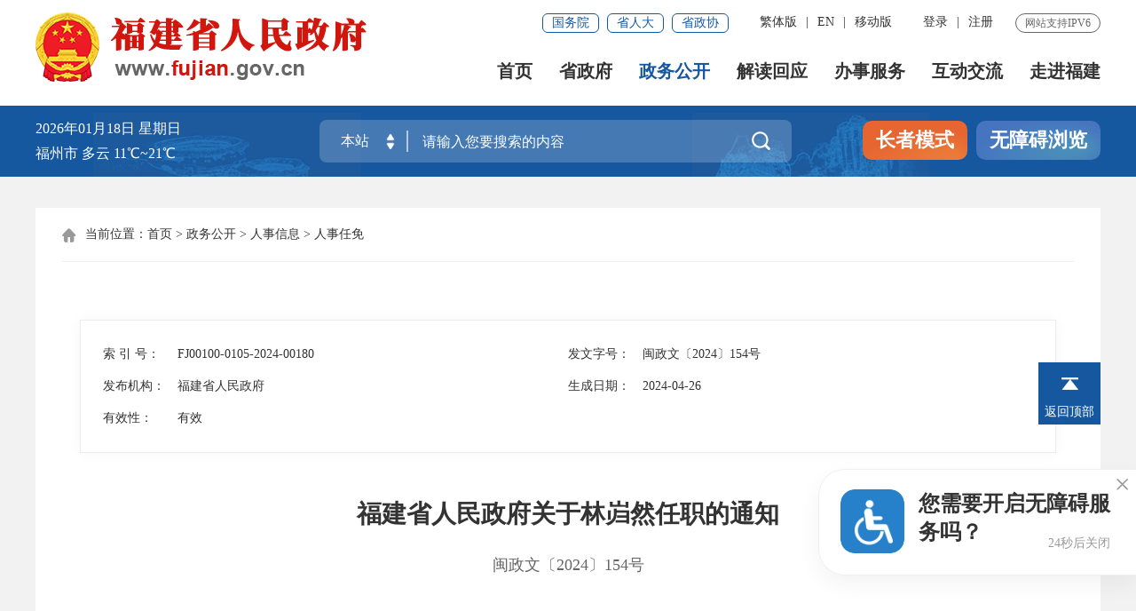

--- FILE ---
content_type: text/html
request_url: http://www.fj.gov.cn/zwgk/rsxx/rsrm/202405/t20240531_6458377.htm
body_size: 49523
content:
<!DOCTYPE html>
<html>

<head>
	<meta charset="utf-8" name="viewport" content="width=device-width, initial-scale=1.0, maximum-scale=1.0">
	<meta http-equiv="X-UA-Compatible" content="IE=edge,chrome=1">
	<meta name="SiteName" content="福建省人民政府门户网站">
    <meta name="SiteDomain" content="www.fujian.gov.cn">
    <meta name="SiteIDCode" content="3500000049">
    <meta name="ColumnName" content="人事任免">
    <meta name="ColumnType" content="人事信息">
    <meta name="ArticleTitle" content="福建省人民政府关于林岿然任职的通知">
    <meta name="PubDate" content="2024-05-31 20:05">
    <meta name="ContentSource" content="福建省人民政府门户网站">
    <meta name="Keywords" content='福建省人民政府关于林岿然任职的通知，'/>
    <meta name="Author" content="">
    <meta name="Description" content='福建省人民政府关于林岿然任职的通知，，中国福建，福建省人民政府官方网站；福建省人民政府门户网站（简称中国福建政府网），是福建省人民政府和省人民政府各部门，以及各设区市、县（市、区）人民政府在国际互联网上发布政务信息、提供在线服务和公众参与的综合服务平台。' />
    <meta name="Image" content="">
    <meta name="Url" content="http://www.fujian.gov.cn/zwgk/rsxx/rsrm/202405/t20240531_6458377.htm">
	<title>
		福建省人民政府关于林岿然任职的通知_
		人事任免_
		福建省人民政府门户网站
	</title>
	<link rel="stylesheet" href="/fonts/iconfont.css">
	<link rel="stylesheet" type="text/css" href="../../../../images/20fjszf_style.css">
	<link rel="stylesheet" type="text/css" href="../../../../images/20fjszf_media_style.css">
	<link rel="stylesheet" href="../../../../images/20201019-yj-style.css">
	<link rel="stylesheet" type="text/css" href="../../../../images/20fjszf_znwd_style.css">
	<link rel="stylesheet" href="../../../../images/20210410-wjxl.css">
	<link rel="stylesheet" href="../../../../images/20210518-zcpc.css">
	<link rel="stylesheet" href="/images/2020szf-ext.css">
	<style>
		.wx_dialog {
			background: #fff;
			border: 1px solid #ccc;
			position: fixed;
			left: 40%;
			top: 30%;
			padding: 5px;
			z-index: 999;
		}

		.wx_dialog .bd_weixin_popup_head {
			font-size: 12px;
			font-weight: bold;
			text-align: left;
			line-height: 16px;
			height: 16px;
			position: relative;
			color: #000;
		}

		.wx_dialog .bd_weixin_popup_close {
			width: 16px;
			height: 16px;
			position: absolute;
			right: 0;
			top: 0;
			color: #999;
			text-decoration: none;
			font-size: 16px;
		}

		.wx_dialog .wx_erm {
			padding: 20px;
		}

		.wx_dialog .bd_weixin_popup_foot {
			font-size: 12px;
			text-align: left;
			line-height: 22px;
			color: #666;
		}

		.kq {
			width: 100% !important;
		}

		.xl_tit6_r span.share:hover .share_con {
			display: none;
		}

		@media screen and (max-width: 999px) {

			.xl_tit6_r,
			.xl_line,
			.gl_tit {
				display: none !important;
			}
		}

		.xl_con {
			padding: 55px 20px;
		}

		.ifr {
			width: 100%;
			height: 1178px;
		}
	</style>
</head>

<body ms-controller="windowRoot">
	<div id="wrap1">
		<!-- 头部嵌套 -->
		<img src="/images/20fjszf_logo5.png" style="display:none;" />


<div class="top-link-wap_2021">
    <div class="top-link_2021" id="top-link">
        <div class="w_1300_2021 clearflx_2021">
            <span class="pho-menu_2021"><img src="/images/2021menu.png" alt="" /></span>
            <div class="logo_2021"><img src="/images/gh_logo.png" /><a href="/"><img src="/images/site_logo.png" alt="福建省人民政府" /></a></div>
            <!-- <div class="logo_2021"><a href="/"><img src="/images/20210526-szf-logo.png" alt="福建省人民政府" /></a></div> -->
            <div class="xyfd_2021">
                <div class="rig-top_2021 clearflx_2021" ms-controller="Login" role= "serve" des="头部信息">
                    <span>网站支持IPV6</span>
                    <!--<a ms-if="!isLogin" target="_blank" class="login_2021" ms-attr-href="'/suc/login/login?redirtUrl=http://'+encodeURI(encodeURI(window.location.host))+'/suc/login/noseLogin?redirtUrl='+encodeURI(encodeURI(window.location.href))">登录</a>-->
                    <ul class="clearflx_2021 ft-list_2021" barrier-free-idx="17" ms-if="avalon.vmodels.windowRoot.Statics.all==false">
                        <li><a ms-if="!isLogin" target="_blank" class="ydb_2021" ms-attr-href="'/suc/login/login?redirtUrl=http://'+encodeURI(encodeURI(window.location.host))+'/suc/login/noseLogin?redirtUrl='+encodeURI(encodeURI(window.location.href))">登录</a><em ms-if="!isLogin" class="ydd-none_2021">|</em></li>
                        <li class="zc"><a ms-if="!isLogin" href="https://iam.e-govt.cn:8901/register?appId=a8e4d0ed-0874-44d4-b144-50cd02986acf&redirect_uri=https://www.fujian.gov.cn&response_type=code" target="_blank" class="ydb_2021">注册</a>
                    </ul>  
                    <div ms-if="avalon.vmodels.windowRoot.Statics.all==false">
                        <div ms-visible="isLogin " style="display:none;" ><a style="margin-right:20px;" ms-attr-href="'/suc/login/logout?redirtUrl='+encodeURI(encodeURI(window.location.href))" class="login_2021 tuichu">退出</a><a href="/suc/indexs/index" ms-text="'你好,'+username|truncate(12)" target="_blank" class="login_2021">你好</a></div>
                    </div>
                    

                    <ul class="clearflx_2021 ft-list_2021">
                        <li id="ftb" ms-if="avalon.vmodels.windowRoot.Statics.all==false"><fjtignoreurl ms-controller="windowRoot"  ms-if="paths[2]=='www.fujian.gov.cn:82'||paths[2]=='www.fj.gov.cn:82'"><a href="/">简体版</a></fjtignoreurl><fjtignoreurl ms-controller="windowRoot" ms-if="paths[2]=='www.fujian.gov.cn'||paths[2]=='www.fj.gov.cn'"><a href="https://www.fujian.gov.cn:82/gate/big5/www.fujian.gov.cn/">繁体版</a></fjtignoreurl><em>|</em></li>
                        <li style="display:none"><a href="javascript:;" title="點擊以繁體中文方式瀏覽" class="StranLink">繁體版</a><em>|</em></li> <!--Zhxr 2025年4月24日-->   
                        <li><a title="英文版" href="/english/" target="_blank">EN</a><em class="ydd-none_2021">|</em></li>  
                        <li><a href="http://www.fujian.gov.cn/bsfw/mztapp/" target="_blank" class="ydb_2021 ydd-none_2021">移动版

                            <div class="ydtk_2021 clearflx">
                                <div class="ewp_2021">
                                    <i><img src="/images/202010mzt_qrcode.png" width="100" alt="扫描闽政通APP二维码" /></i>
                                    <em>闽政通APP</em>
                                </div>
                            </div>
                        </a>

                        </li>
                    </ul>
                    <div class="gwp_2021" >
                        <fjtignoreurl><a href="http://www.gov.cn/" target="_blank">国务院</a></fjtignoreurl>
                        <fjtignoreurl><a href="http://www.fjrd.gov.cn/" target="_blank">省人大</a></fjtignoreurl>
                        <fjtignoreurl><a href="http://www.fjzx.gov.cn/" target="_blank">省政协</a></fjtignoreurl>
                    </div>
                </div>

                <div class="pho-fix_2021" >
                    <span class="allMenu-right"></span><i class="close_2021"><img src="/images/2021close.png" alt="" /></i>
                    <ul class="nav_2021 clearflx_2021" role= "navigation" des="站点主目录">
                        <li ms-class="active_2021:currPath==''"><a href="/">首页</a></li>
                        <li ms-class="active_2021:currPath=='szf'"><a href="/szf/">省政府 <em></em></a>
                            <div class="nav_con1_2021 clearflx_2021">
                                <div class="nav_warp_2021">
                                    <div class="nav_l_2021 clearflx_2021">
                                        <div class="clearflx_2021 p-sz_2021"><b>省&ensp;&ensp;长</b>
                                            <span><a href="/szf/szfld/zldsz/" target="_blank">赵&emsp;龙</a></span>
                                        </div>
                                        <div class="p5_2021 clearflx_2021">
                                            <div>
												<div>
                                                    <!-- <b></b><span><a href="#"></a></span> -->
                                                </div>
                                                <div>
													<b>副省长</b>
                                                	<span>
                                                        <a href="/szf/szfld/wyl/" target="_blank">王永礼</a>
														
														<a href="/szf/szfld/ljcfsz/" target="_blank">李建成</a> 
														<a href="/szf/szfld/lrlfsz/" target="_blank">林瑞良</a>
														<a href="/szf/szfld/wjffsz/" target="_blank">王金福</a>	
														<a href="/szf/szfld/jex/" target="_blank">江尔雄</a>
														<a href="/szf/szfld/lxhdzcy/" target="_blank">李兴湖</a>
                                                        <a href="/szf/szfld/wxk/" target="_blank">魏晓奎</a>
													</span>
												</div>
                                            </div>
                                            <div class="nav_r_tit">
                                                <b>党组成员</b>
                                                <span>
                                                    <a href="/szf/szfld/ktdzcq/" target="_blank">康&ensp;&ensp;涛</a>
                                                </span>
                                            </div>
                                            <div class="nav_r_tit">
                                                <b>秘书长</b>
                                                <span><a href="/szf/szfld/lb/"
                                                        target="_blank">李&ensp;&ensp;斌</a></span>
                                            </div>
                                        </div>

                                    </div>
                                    <div class="nav_r_2021">
                                        <a href="/szf/hd/" target="_blank">领导活动</a>
                                        <a href="/szf/szfhy/" target="_blank">省政府会议</a>
                                        <a href="/szf/szfjg/" target="_blank">省政府机构</a>
                                      
                                        <a href="/szf/gzbg/" target="_blank">工作报告</a>
                                        <fjtignoreurl><a href="http://wsxf.fj.gov.cn/~szxx/index.do" target="_blank">省长信箱</a></fjtignoreurl>
                                    </div>
                                </div>
                            </div>
                        </li>
                        <li ms-class="active_2021:currPath=='zwgk'"><a href="/zwgk/">政务公开 <em></em></a>
                            <div class="nav_con_2021 m_3_2021">
                                <div class="nav_warp_2021">
                                    <a href="/zwgk/zfxxgk/zfxxgkzc/" target="_blank">政府信息公开</a>
                                    <a href="/zwgk/zxwj/" target="_blank">最新文件</a>
                                    <a href="/zwgk/flfg/" target="_blank">法律法规</a>
                                    <fjtignoreurl><a href="http://zfgb.fujian.gov.cn/" target="_blank">政府公报</a></fjtignoreurl>
                                    <a href="/zwgk/rsxx/" target="_blank">人事信息</a>
                                    <a href="/zwgk/czzj/" target="_blank">财政资金</a>
                                    <a href="/zwgk/zdlyxxgk/" target="_blank">重点领域信息公开</a>
                                    <fjtignoreurl><a href="https://data.fujian.gov.cn/" target="_blank">数据开放</a></fjtignoreurl>
                                    <a href="/zwgk/sjfb/" target="_blank">数据发布</a>
                                    <a href="/zwgk/ztzl/" target="_blank">专题专栏</a>
                                    <a href="https://ythdrhxzzf.fujian.gov.cn/zfgs" target="_blank">行政执法公示</a>
                                </div>
                            </div>
                        </li>
                        <li ms-class="active_2021:currPath=='jdhy'"><a href="/jdhy/">解读回应 <em></em></a>
                            <div class="nav_con_2021 m_4_2021">
                                <div class="nav_warp_2021">
                                    <a href="/jdhy/hygq/" target="_blank">回应关切</a>
                                    <a href="/jdhy/zcjd/" target="_blank">政策解读</a>
                                   
                                    <fjtignoreurl><a href="http://fj.people.com.cn/GB/398672/index.html" target="_blank">新闻发布会</a></fjtignoreurl>
                                </div>
                            </div>
                        </li>
                        <li ms-class="active_2021:currPath=='bsfw'"><a href="https://zwfw.fujian.gov.cn/">办事服务 <em></em></a>
                            <div class="nav_con_2021 m_5_2021">
                                <div class="nav_warp_2021">
                                    <fjtignoreurl><a href="https://zwfw.fujian.gov.cn/" target="_blank">网上办事大厅</a></fjtignoreurl>
                                    <a href="/bsfw/mztapp/" target="_blank">闽政通APP</a>
                                    <a href="https://szdyjy.fujian.gov.cn/" target="_blank">数字“第一家园”</a>
                                </div>
                            </div>
                        </li>
                        <li ms-class="active_2021:currPath=='hdjl'"><a href="/hdjl/">互动交流 <em></em></a>
                            <div class="nav_con_2021 m_6_2021">
                                <div class="nav_warp_2021">
                                     <a href="https://12345.fujian.gov.cn/"  target="_blank">12345便民服务平台</a>
                                    <a href="/hdjl/zxts/" ms-if="avalon.vmodels.windowRoot.Statics.all==false && avalon.vmodels.windowRoot.Statics.ssp==false"  target="_blank">咨询投诉引导</a>
                                    <a ms-if="avalon.vmodels.windowRoot.Statics.all==true || avalon.vmodels.windowRoot.Statics.ssp==true" href="javascript:;" onclick="javascript:alert('系统正在升级，为此对您造成的不便敬请谅解!')" >咨询投诉引导</a>
                                    
                                    <fjtignoreurl><a  href="https://www.fujian.gov.cn/aiwd/#/" target="_blank">智能问答</a>
                                      </fjtignoreurl>
                                    <a href="/hdjl/zxft/" target="_blank">在线访谈</a>
                                    <a  href="/hdjl/wsdc/" target="_blank">网上调查</a>
                     
                                    <a  href="/hdjl/yjzj/" target="_blank">意见征集</a>
                                </div>
                            </div>
                        </li>
                        <li ms-class="active_2021:currPath=='zjfj'"><a href="/zjfj/">走进福建</a></li>
                    </ul>


                    <div class="pho-search_2021 clearflx_2021" ><form method="get" action="https://www.fujian.gov.cn/ssp/main/index.html" accept-charset="UTF-8" target="_blank">
                        <input type="text" placeholder="请输入搜索内容" value="" name="key" /><input id="siteId" name="siteId" type="hidden" value="ff808081624641aa0162476c0e0e0055" /><input id="isMain" name="isMain" type="hidden" value="" />


                        <button class="iconfont" alt="点击搜索"></button>
                    </form></div>


                    <div class="wzx-bxo_2021">
                        <div class="ftb_2021">
                            <fjtignoreurl ms-controller="windowRoot" ms-if="!avalon.vmodels.windowRoot.Statics.all"  ms-if="paths[2]=='www.fujian.gov.cn:82'||paths[2]=='www.fj.gov.cn:82'">
                                <a href="/">简体版</a>
                            </fjtignoreurl>
                            <fjtignoreurl ms-controller="windowRoot" ms-if="!avalon.vmodels.windowRoot.Statics.all" ms-if="paths[2]=='www.fujian.gov.cn'||paths[2]=='www.fj.gov.cn'"><a href="https://www.fujian.gov.cn:82/gate/big5/www.fujian.gov.cn/">繁体版</a>
                            </fjtignoreurl>
                            <a style="display:none" href="javascript:;" title="點擊以繁體中文方式瀏覽" class="StranLink">繁體版</a> <!--Zhxr 2025年4月24日--> 
                            <i ms-if="!avalon.vmodels.windowRoot.Statics.all">|</i>
                            <a href="/english/">EN</a>
                            <i ms-if="!avalon.vmodels.windowRoot.Statics.all">|</i>
                            <a ms-controller="Login" ms-if="!avalon.vmodels.windowRoot.Statics.all" ms-if="!isLogin" class="login" ms-attr-href="'/suc/login/login?redirtUrl=http://'+encodeURI(encodeURI(window.location.host))+'/suc/login/noseLogin?redirtUrl='+encodeURI(encodeURI(window.location.href))">登录</a>
                            <div ms-controller="Login" ms-if="!avalon.vmodels.windowRoot.Statics.all" ms-visible="isLogin" style="display:none;" ><a style="margin-right:20px;" ms-attr-href="'/suc/login/logout?redirtUrl='+encodeURI(encodeURI(window.location.href))" class="login">退出</a>
                                <a href="/suc/indexs/index" ms-text="'你好,'+username|truncate(12)" class="login">你好</a>
                            </div>
                        </div>

                    </div>


                </div>
            </div>
        </div>
    </div>
</div>
<div class="sec-ban_2021">
    <div class="w_1300_2021 clearflx_2021">
        <div class="rqtq_2021">
            <p><i ms-text="now|date('yyyy年MM月dd日')"></i>  <i ms-text="now|date('EEEE')"></i></p>
            <p class="b-free-read-leaf" ms-controller="Weather">福州市 <i ms-text="tq"></i> <i ms-text="wd"></i></p> 
                    </div>
            <div role= "interaction" des="搜索">
                <div>
                    <div class="ss_box2_2021 clearflx" ms-controller="list_rs" id="header">
                        <form method="get" action="/so/s" accept-charset="UTF-8" target="_blank" ms-blur="$togLinkkey">
                            <div class="picker_2021">
                                <input type="text" value="本站" readonly="" />
                                <a class="upDown_2021"></a>
                            </div>
    
                            <input type="text" placeholder="请输入您要搜索的内容" value="" name="qt" class="inp_2021" id="selecttags" autocomplete="off" style="box-shadow: none;" ms-focus="$checkLock" />
                            <!-- <input id="siteId" name="siteId" type="hidden" value="" />
                            <input id="isMain" name="isMain" type="hidden" value="" /> -->
                            <input id="tab" name="tab" type="hidden" />
                            <button class="btn_2021 iconfont " alt="点击搜索" ms-click="cannelBox"></button>
                            <div>
                                <div class="search-log_2021" id="searchTag" ms-visible="!showlist&&LockLink">
                                    <div class="rs_tit1_2021" ms-visible="historyKeys.length>0" style="display: none;">
                                        历史搜索：<a ms-if-loop="$index<5" ms-repeat="historyKeys" href="javascript:;"
                                            ms-text="el" ms-click="setPost(el)"></a></div>
                                    <div class="rs_tit1_2021" ms-visible="keys.length>0">热门搜索：<a ms-repeat="keys"
                                            href="javascript:;" ms-text="el.keyword" ms-click="setPost(el.keyword)"></a>
                                    </div>
                                </div>
                            </div>
    
    
                        </form>
                    </div>
                </div>


        <div class="zzbs_2021" ms-controller="WinSlb" >
            <a href="javascript:;" ms-click="inSlb()" class="zz-btn1_2021 slb zzms" >长者模式</a>
            <a href="javascript:;" ms-click="outSlb()" class="zz-btn1_2021 outslb tc-zzms" >退出长者模式</a>
            <a href="javascript:;" id="barrierFreeBtn" class="zz-btn2_2021 wza" >无障碍浏览</a>
        </div></div>
    </div>
</div>
<div class="gaod_2021"></div>
		<!-- 头部嵌套 end-->
		<div id="main">
			<div class="container">
				<div class="con_bg">
					<div class="gl_tit" role="navigation">
						<i class="iconfont"></i>当前位置：<a href="../../../../" title="首页" class="CurrChnlCls">首页</a>&nbsp;>&nbsp;<a href="../../../" title="政务公开" class="CurrChnlCls">政务公开</a>&nbsp;>&nbsp;<a href="../../" title="人事信息" class="CurrChnlCls">人事信息</a>&nbsp;>&nbsp;<a href="../" title="人事任免" class="CurrChnlCls">人事任免</a>
					</div>
					<div class="xl_con" role="viewlist">
						<div class="xl_con1" ms-visible="'FJ00100-0105-2024-00180'!=''&&'闽政文〔2024〕154号'!=''&&'福建省人民政府'!=''&&'2024-04-26'!=''">
							
								<div class="xl_tit"><span>索 引 号：</span>
									FJ00100-0105-2024-00180
								</div>
							
							
							
								<div class="xl_tit"><span>发文字号：</span>
									闽政文〔2024〕154号
								</div>
							
							

							<div class="clear"></div>

							
								<div class="xl_tit"><span>发布机构：</span>
									福建省人民政府
								</div>
							
							
							
								<div class="xl_tit"><span>生成日期：</span>
									2024-04-26
								</div>
							
							

							<div class="clear"></div>

							<!--<div class="xl_tit" id="fzwjk" ms-controller="fzwjChk" ms-repeat="list"
								ms-if="list.length>1" ms-if-loop="$index<1" style="display: none;">
								<span>有效性：</span><em>废止，失效（<i ms-text="el.fzfileno"></i>）</em>
							</div>
							<div class="xl_tit" id="fzwjk" ms-controller="fzwjChk" ms-if="list.length==1">
								<span>有效性：</span>有效
							</div>  -->
                                                        <div class="xl_tit" id="fzwjk" >
                                                                 <span>有效性：</span>
								 <text ms-if="'01'=='01'">有效</text>
                                                                 <em ms-if="'01'=='02'">失效</em>
                                                                 <em ms-if="'01'=='03'">废止</em>
							</div>
							  
							<div class="clear"></div>
						</div>

						<div class="xl_con2" ms-controller="relnews">
							<div class="xl_line" ms-visible="isright"></div>
							<div class="xl_l" ms-class="kq:!isright" ms-controller="windowRoot">
								
								<h1 class="xl_tit4">
									福建省人民政府关于林岿然任职的通知
								</h1>
								<div class="xl_tit5">
									
										闽政文〔2024〕154号
									
									  
								</div>
								<div class="xl_tit6">
									<div class="xl_tit6_l">
										<span>
											2024-05-31 20:05
										</span>
									</div>

									<div class="xl_tit6_r">
										<span ms-click="$f2('b',$event)"><i class="iconfont t30"></i></span><em>|</em>
										<span ms-click="$f2('s',$event)"><i class="iconfont t30"></i></span><em>|</em>
										<span ms-controller="Login">
											<i ms-visible="!isfav" ms-click="addFav()" class="iconfont"></i>
											<i ms-visible="isfav" ms-click="canceladdFav()" class="iconfont"></i>
										</span><em>|</em>
										<span onclick="javascript:window.print()"><i
												class="iconfont"></i></span><em>|</em>
										<span class="share"><i class="iconfont"></i>
											<div class="share_con">
												<em></em>
												<ul class="share-box">
													<li><a href="javascript:void(0);" data-cmd="weixin" title="分享到微信"><i
																class="iconfont weixin"></i>微信</a></li>
													<li><a href="javascript:void(0);" data-cmd="tsina"
															title="分享到新浪微博"><i class="iconfont weibo"></i>微博</a></li>
													<li class="bor_bo"><a href="javascript:void(0);" data-cmd="qzone"
															title="分享到QQ空间"><i class="iconfont qq"></i>QQ空间</a></li>
												</ul>
											</div>
										</span>
									</div>
									<div class="clear"></div>
								</div>
								<div>
									<div>
										<div ms-controller="tabQzqh">
											<div class="qz-tab" ms-controller="files" ms-repeat="fileLink"
												ms-visible="isOfd" ms-if-loop="el.typeN=='ofd'">
												<ul class="cho-ul">
													<li ms-click="$tog(1)" ms-class="qzxz-act:curr==1"><a
															href="javascript:void(0)">全真版</a></li>
													<li ms-click="$tog(0)" ms-class="qzxz-act:curr==0"><a
															href="javascript:void(0)">文字版</a></li>
												</ul>
												<a class="wjxz" ms-attr-href="el.pathUrl" ms-visible="isOfd"><img src="../../../../images/20210409-pdf.png" alt="" />文件下载</a>
											</div>

											<div class="xl_con3" id="detailCont" ms-class="font{{detailFont2}}"
												ms-visible="curr==0">
												<!--视频 -->
												
												<!--！视频！-->

												<!--图解  -->
												
												
													<div class=TRS_Editor><DIV class='TRS_Editor'>
<p align="justify" class="MsoNormal">福建省科学技术厅：</p>
<p class="MsoPlainText">　　经研究决定：</p>
<p class="MsoPlainText">　　林岿然兼任福建省科学技术厅副厅长。</p>
<p class="MsoPlainText">&nbsp;</p>
<p align="right" class="MsoNormal">　　福建省人民政府</p>
<p align="right" class="MsoNormal">　　2024年4月26日</p>
<p align="left" class="MsoNormal">　　（此件主动公开）</p>
</DIV></div>
												
											</div>

											<div class="xl_con3" ms-visible="curr==1" ms-controller="files"
												ms-repeat="fileLink" ms-visible="isOfd" ms-if-loop="el.typeN=='ofd'">
												<iframe class="ifr" ms-src="el.ofdStaticAddress"
													frameborder="0" scrolling="no"></iframe>
											</div>

										</div>

									</div>
								</div>

								<div ms-controller="files" ms-visible="isFile" style="display: none;clear: both;">
									<h3 class="xl_tit7" ms-visible="isFile"><i class="iconfont"></i>附件：</h3>
									<div class="xl_list1">
										<ul>
											<li ms-repeat="fileLink" ms-if-loop="el.typeN!='ofd'"><a
													ms-attr-href="el.link" ms-text="el.name" target="_blank"></a></li>
										</ul>
									</div>
								</div>
								<div class="xl_tit6_l">
									
										<span>来源：福建省人民政府门户网站</span>
									
									

								</div>
								<div class="xl_con4">
									<p>扫一扫在手机上查看当前页面</p>
									<p id="qrcode"></p>
									<p ms-controller="Login">
										<a href="http://www.fujian.gov.cn/pyy/login/login" target="_blank"><i
												class="iconfont"></i>纠错</a>
											
										<a ms-if="!isLogin" target="_blank" class="fwpj"
										
											ms-attr-href="'/suc/login/login?redirtUrl=http://'+encodeURI(encodeURI(window.location.host))+'/suc/login/noseLogin?redirtUrl='+encodeURI(encodeURI(window.location.href))"><i
												class="iconfont"></i>评论</a><a ms-visible="isLogin"
											style="display:none;" href="javascript:void(0)" class="fwpj" id="review"><i
												class="iconfont"></i>评论</a>
										<!-- <a href="javascript:window.print()"><i class="iconfont"></i>打印</a> -->
									</p>
								</div>

							</div>
							<div class="xl_r" ms-controller="relnews" ms-visible="isright">
								<div ms-visible="isShow&&list_zcwjs.length>0">
									<div class="side-title martt">
										<h5>政策文件</h5>
									</div>

									<ul class="list33">
										<li ms-repeat="list_zcwjs" ms-if-loop="$index<5"><a ms-attr-href="el.chnldocurl"
												ms-attr-title="el.docpeople" ms-text="el.docpeople|html" target="_blank"></a>
										</li>
									</ul>
								</div>
								<div ms-visible="isShow&&list.length>0">
									<div class="side-title martt">
										<h5>文字解读</h5>
									</div>

									<ul class="list33">
										<li ms-repeat="list" ms-if-loop="$index<5"><a ms-attr-href="el.chnldocurl"
												ms-attr-title="el.docpeople" ms-text="el.docpeople|html" target="_blank"></a>
										</li>
									</ul>
								</div>

								<div ms-visible="isShow&&list_img.length>0">
									<div class="side-title martt">
										<h5>图片解读</h5>
									</div>

									<div class="tpbox" ms-repeat="list_img" ms-if-loop="$index<5"><a ms-if="el.img!=''"
											ms-attr-href="el.chnldocurl" ms-attr-title="el.title2" target="_blank">
											<i id="tpjd" class="tpjds"></i>
										</a><a ms-if="el.img==''" ms-attr-href="el.chnldocurl" ms-attr-title="el.title2"
											target="_blank">
											<i style="background-image: url(/images/20210518-zcjd-bg.png);">
												<span>
													<em ms-text="el.title2"></em>
												</span>
											</i>
										</a></div>
								</div>
								<div ms-visible="isShow&&list_ft.length>0">
									<div class="side-title martt">
										<h5>在线访谈</h5>
									</div>

									<ul class="list33">
										<li ms-repeat="list_ft" ms-if-loop="$index<5"><a ms-attr-href="el.chnldocurl"
												ms-attr-title="el.docpeople" ms-text="el.docpeople|html" target="_blank"></a>
										</li>
									</ul>
								</div>
								<div ms-visible="isShow&&list_xgbd.length>0">
									<div class="side-title martt">
										<h5>相关报道</h5>
									</div>

									<ul class="list33">
										<li ms-repeat="list_xgbd" ms-if-loop="$index<5"><a ms-attr-href="el.chnldocurl"
												ms-attr-title="el.docpeople" ms-text="el.docpeople|html" target="_blank"></a>
										</li>
									</ul>
								</div>



								<div ms-visible="isShow&&list_video.length>0">
									<div class="side-title martt">
										<h5>视频解读</h5>
									</div>

									<div class="tpbox" ms-repeat="list_video" ms-if-loop="$index<5"><a
											ms-attr-href="el.chnldocurl" ms-attr-title="el.title2" target="_blank">
											<i id="video"></i>
											<p ms-text="el.docpeople|html"></p>
										</a></div>
								</div>

								<div ms-visible="isShow&&list_mt.length>0">
									<div class="side-title martt">
										<h5>媒体解读</h5>
									</div>

									<ul class="list33">
										<li ms-repeat="list_mt" ms-if-loop="$index<5"><a ms-attr-href="el.chnldocurl"
												ms-attr-title="el.docpeople" ms-text="el.docpeople|html" target="_blank"></a>
										</li>
									</ul>
								</div>

								<!-- <div ms-visible="isShow&&list_xw.length>0">
										<div class="side-title martt"><h5>新闻发布会</h5></div>
										<div class="tpbox" ms-repeat="list_xw" ms-if-loop="$index<5"><a ms-attr-href="el.chnldocurl" ms-attr-title="el.title2" target="_blank">
											<i id="xwfbh"></i>
											<p ms-text="el.docpeople|html"></p>
										</a></div>
									</div> -->
								<div ms-visible="isShow&&list_xw.length>0">
									<div class="side-title martt">
										<h5>新闻发布会</h5>
									</div>
									<ul class="list33">
										<li ms-repeat="list_xw" ms-if-loop="$index<5"><a ms-attr-href="el.chnldocurl"
												ms-attr-title="el.docpeople" ms-text="el.title|html" target="_blank"></a>
										</li>
									</ul>
								</div>
								<div ms-visible="isShow&&list_mtpl.length>0">
									<div class="side-title martt">
										<h5>媒体报道</h5>
									</div>
									<ul class="list33">
										<li ms-repeat="list_mtpl" ms-if-loop="$index<5"><a ms-attr-href="el.chnldocurl"
												ms-attr-title="el.docpeople" ms-text="el.docpeople|html" target="_blank"></a>
										</li>
									</ul>
								</div>

							</div>
							<div class="clear"></div>
						</div>
					</div>
				</div>
			</div>
		</div>
		<!-- 底部嵌套 -->
		<div id="footer_2021">
		<div role= "navigation" des="网站链接"><div class="pho-foot_2021" >
			<div class="xzk_2021">
				<ul>
					<li>
						<p>省政府部门</p>
						<div class="mark_2021" style="display: none">
							<div class="dialog_2021">
								<ul>
									<li><fjtignoreurl>
											
													<a href="https://fgw.fujian.gov.cn/" target="_blank" title="省发改委">
															省发改委    
													</a>
											
											
									</fjtignoreurl></li>
								
									<li><fjtignoreurl>
											
													<a href="http://jyt.fujian.gov.cn/" target="_blank" title="省教育厅">
															省教育厅    
													</a>
											
											
									</fjtignoreurl></li>
								
									<li><fjtignoreurl>
											
													<a href="http://kjt.fujian.gov.cn/" target="_blank" title="省科技厅">
															省科技厅    
													</a>
											
											
									</fjtignoreurl></li>
								
									<li><fjtignoreurl>
											
													<a href="https://gxt.fujian.gov.cn/" target="_blank" title="省工信厅">
															省工信厅    
													</a>
											
											
									</fjtignoreurl></li>
								
									<li><fjtignoreurl>
											
													<a href="http://mzzjt.fujian.gov.cn/" target="_blank" title="省民族宗教厅">
															省民族宗教厅    
													</a>
											
											
									</fjtignoreurl></li>
								
									<li><fjtignoreurl>
											
													<a href="http://gat.fujian.gov.cn/" target="_blank" title="省公安厅">
															省公安厅    
													</a>
											
											
									</fjtignoreurl></li>
								
									<li><fjtignoreurl>
											
													<a href="http://mzt.fujian.gov.cn/" target="_blank" title="省民政厅">
															省民政厅    
													</a>
											
											
									</fjtignoreurl></li>
								
									<li><fjtignoreurl>
											
													<a href="http://sft.fujian.gov.cn/" target="_blank" title="省司法厅">
															省司法厅    
													</a>
											
											
									</fjtignoreurl></li>
								
									<li><fjtignoreurl>
											
													<a href="http://czt.fujian.gov.cn/" target="_blank" title="省财政厅">
															省财政厅    
													</a>
											
											
									</fjtignoreurl></li>
								
									<li><fjtignoreurl>
											
													<a href="http://rst.fujian.gov.cn" target="_blank" title="省人社厅">
															省人社厅    
													</a>
											
											
									</fjtignoreurl></li>
								
									<li><fjtignoreurl>
											
													<a href="http://zrzyt.fujian.gov.cn" target="_blank" title="省自然资源厅">
															省自然资源厅    
													</a>
											
											
									</fjtignoreurl></li>
								
									<li><fjtignoreurl>
											
													<a href="http://sthjt.fujian.gov.cn/" target="_blank" title="省生态环境厅">
															省生态环境厅    
													</a>
											
											
									</fjtignoreurl></li>
								
									<li><fjtignoreurl>
											
													<a href="http://zjt.fujian.gov.cn/" target="_blank" title="省住建厅">
															省住建厅    
													</a>
											
											
									</fjtignoreurl></li>
								
									<li><fjtignoreurl>
											
													<a href="http://jtyst.fujian.gov.cn/" target="_blank" title="省交通运输厅">
															省交通运输厅    
													</a>
											
											
									</fjtignoreurl></li>
								
									<li><fjtignoreurl>
											
													<a href="https://slt.fujian.gov.cn/" target="_blank" title="省水利厅">
															省水利厅    
													</a>
											
											
									</fjtignoreurl></li>
								
									<li><fjtignoreurl>
											
													<a href="http://nynct.fujian.gov.cn/" target="_blank" title="省农业农村厅">
															省农业农村厅    
													</a>
											
											
									</fjtignoreurl></li>
								
									<li><fjtignoreurl>
											
													<a href="https://swt.fujian.gov.cn/" target="_blank" title="省商务厅">
															省商务厅    
													</a>
											
											
									</fjtignoreurl></li>
								
									<li><fjtignoreurl>
											
													<a href="http://wlt.fujian.gov.cn/" target="_blank" title="省文旅厅">
															省文旅厅    
													</a>
											
											
									</fjtignoreurl></li>
								
									<li><fjtignoreurl>
											
													<a href="https://wjw.fujian.gov.cn/" target="_blank" title="省卫健委">
															省卫健委    
													</a>
											
											
									</fjtignoreurl></li>
								
									<li><fjtignoreurl>
											
													<a href="http://tyjrswt.fujian.gov.cn/" target="_blank" title="省退役军人厅">
															省退役军人厅    
													</a>
											
											
									</fjtignoreurl></li>
								
									<li><fjtignoreurl>
											
													<a href="http://yjt.fujian.gov.cn/" target="_blank" title="省应急厅">
															省应急厅    
													</a>
											
											
									</fjtignoreurl></li>
								
									<li><fjtignoreurl>
											
													<a href="http://sjt.fujian.gov.cn/" target="_blank" title="省审计厅">
															省审计厅    
													</a>
											
											
									</fjtignoreurl></li>
								
									<li><fjtignoreurl>
											
													<a href="http://wb.fujian.gov.cn/" target="_blank" title="省外办">
															省外办    
													</a>
											
											
									</fjtignoreurl></li>
								
									<li><fjtignoreurl>
											
													<a href="http://gzw.fujian.gov.cn/" target="_blank" title="省国资委">
															省国资委    
													</a>
											
											
									</fjtignoreurl></li>
								
									<li><fjtignoreurl>
											
													<a href="https://lyj.fujian.gov.cn/" target="_blank" title="省林业局">
															省林业局    
													</a>
											
											
									</fjtignoreurl></li>
								
									<li><fjtignoreurl>
											
													<a href="https://hyyyj.fujian.gov.cn/" target="_blank" title="省海洋渔业局">
															省海洋渔业局    
													</a>
											
											
									</fjtignoreurl></li>
								
									<li><fjtignoreurl>
											
													<a href="http://scjgj.fujian.gov.cn/" target="_blank" title="省市场监管局">
															省市场监管局    
													</a>
											
											
									</fjtignoreurl></li>
								
									<li><fjtignoreurl>
											
													<a href="http://gdj.fujian.gov.cn/" target="_blank" title="省广电局">
															省广电局    
													</a>
											
											
									</fjtignoreurl></li>
								
									<li><fjtignoreurl>
											
													<a href="http://tyj.fujian.gov.cn/" target="_blank" title="省体育局">
															省体育局    
													</a>
											
											
									</fjtignoreurl></li>
								
									<li><fjtignoreurl>
											
													<a href="http://tjj.fujian.gov.cn/" target="_blank" title="省统计局">
															省统计局    
													</a>
											
											
									</fjtignoreurl></li>
								
									<li><fjtignoreurl>
											
													<a href="http://gdb.fujian.gov.cn/" target="_blank" title="省国动办">
															省国动办    
													</a>
											
											
									</fjtignoreurl></li>
								
									<li><fjtignoreurl>
											
													<a href="http://ybj.fujian.gov.cn" target="_blank" title="省医保局">
															省医保局    
													</a>
											
											
									</fjtignoreurl></li>
								
									<li><fjtignoreurl>
											
													<a href="http://xfj.fujian.gov.cn/" target="_blank" title="省信访局">
															省信访局    
													</a>
											
											
									</fjtignoreurl></li>
								
									<li><fjtignoreurl>
											
													<a href="http://jgswglj.fujian.gov.cn/" target="_blank" title="省机关管理局">
															省机关管理局    
													</a>
											
											
									</fjtignoreurl></li>
								
									<li><fjtignoreurl>
											
													<a href="https://fgw.fujian.gov.cn/ztzl/szfjzt/" target="_blank" title="省数据管理局">
															省数据管理局    
													</a>
											
											
									</fjtignoreurl></li>
								
									<li><fjtignoreurl>
											
													<a href="https://lsj.fujian.gov.cn/" target="_blank" title="省粮储局">
															省粮储局    
													</a>
											
											
									</fjtignoreurl></li>
								
									<li><fjtignoreurl>
											
													<a href="http://jyj.sft.fujian.gov.cn/" target="_blank" title="省监狱管理局">
															省监狱管理局    
													</a>
											
											
									</fjtignoreurl></li>
								
									<li><fjtignoreurl>
											
													<a href="http://wwj.wlt.fujian.gov.cn/" target="_blank" title="省文物局">
															省文物局    
													</a>
											
											
									</fjtignoreurl></li>
								
									<li><fjtignoreurl>
											
													<a href="https://yjj.scjgj.fujian.gov.cn" target="_blank" title="省药监局">
															省药监局    
													</a>
											
											
									</fjtignoreurl></li>
								</ul>
							</div>
						</div>
					</li>
					<li>
						<p>市、县（区）</p>
						<div class="mark_2021">
								<div class="dialog_2021">
										<ul> 
												
														
																<li class="xz-act_2021"><fjtignoreurl>
																		
																				<a href="http://www.fuzhou.gov.cn/" target="_blank" title="福州市">
																						福州市    
																				</a>
																		
																		
																</fjtignoreurl></li>
														
						
												
														<li><fjtignoreurl>
																
																		<a href="http://www.gl.gov.cn/" target="_blank" title="鼓楼区">
																				鼓楼区    
																		</a>
																
																
														</fjtignoreurl></li>
												
														<li><fjtignoreurl>
																
																		<a href="http://www.taijiang.gov.cn/" target="_blank" title="台江区">
																				台江区    
																		</a>
																
																
														</fjtignoreurl></li>
												
														<li><fjtignoreurl>
																
																		<a href="http://www.fzcangshan.gov.cn/" target="_blank" title="仓山区">
																				仓山区    
																		</a>
																
																
														</fjtignoreurl></li>
												
														<li><fjtignoreurl>
																
																		<a href="http://www.fzja.gov.cn/" target="_blank" title="晋安区">
																				晋安区    
																		</a>
																
																
														</fjtignoreurl></li>
												
														<li><fjtignoreurl>
																
																		<a href="http://www.mawei.gov.cn/" target="_blank" title="马尾区">
																				马尾区    
																		</a>
																
																
														</fjtignoreurl></li>
												
														<li><fjtignoreurl>
																
																		<a href="http://www.fzcl.gov.cn/" target="_blank" title="长乐区">
																				长乐区    
																		</a>
																
																
														</fjtignoreurl></li>
												
														<li><fjtignoreurl>
																
																		<a href="http://www.fuqing.gov.cn/" target="_blank" title="福清市">
																				福清市    
																		</a>
																
																
														</fjtignoreurl></li>
												
														<li><fjtignoreurl>
																
																		<a href="http://www.minhou.gov.cn/" target="_blank" title="闽侯县">
																				闽侯县    
																		</a>
																
																
														</fjtignoreurl></li>
												
														<li><fjtignoreurl>
																
																		<a href="http://www.fzlj.gov.cn/" target="_blank" title="连江县">
																				连江县    
																		</a>
																
																
														</fjtignoreurl></li>
												
														<li><fjtignoreurl>
																
																		<a href="http://www.fzmq.gov.cn/" target="_blank" title="闽清县">
																				闽清县    
																		</a>
																
																
														</fjtignoreurl></li>
												
														<li><fjtignoreurl>
																
																		<a href="http://www.luoyuan.gov.cn/" target="_blank" title="罗源县">
																				罗源县    
																		</a>
																
																
														</fjtignoreurl></li>
												
														<li><fjtignoreurl>
																
																		<a href="http://www.yongtai.gov.cn/" target="_blank" title="永泰县">
																				永泰县    
																		</a>
																
																
														</fjtignoreurl></li>
												
										
														
																<li class="xz-act_2021"><fjtignoreurl>
																		
																				<a href="http://www.xm.gov.cn/" target="_blank" title="厦门市">
																						厦门市    
																				</a>
																		
																		
																</fjtignoreurl></li>
														
						
												
														<li><fjtignoreurl>
																
																		<a href="http://www.siming.gov.cn/" target="_blank" title="思明区">
																				思明区    
																		</a>
																
																
														</fjtignoreurl></li>
												
														<li><fjtignoreurl>
																
																		<a href="http://www.huli.gov.cn/" target="_blank" title="湖里区">
																				湖里区    
																		</a>
																
																
														</fjtignoreurl></li>
												
														<li><fjtignoreurl>
																
																		<a href="http://www.jimei.gov.cn/" target="_blank" title="集美区">
																				集美区    
																		</a>
																
																
														</fjtignoreurl></li>
												
														<li><fjtignoreurl>
																
																		<a href="http://www.haicang.gov.cn/" target="_blank" title="海沧区">
																				海沧区    
																		</a>
																
																
														</fjtignoreurl></li>
												
														<li><fjtignoreurl>
																
																		<a href="http://www.xmta.gov.cn/" target="_blank" title="同安区">
																				同安区    
																		</a>
																
																
														</fjtignoreurl></li>
												
														<li><fjtignoreurl>
																
																		<a href="http://www.xiangan.gov.cn/" target="_blank" title="翔安区">
																				翔安区    
																		</a>
																
																
														</fjtignoreurl></li>
												
										
														
																<li class="xz-act_2021"><fjtignoreurl>
																		
																				<a href="http://www.zhangzhou.gov.cn/" target="_blank" title="漳州市">
																						漳州市    
																				</a>
																		
																		
																</fjtignoreurl></li>
														
						
												
														<li><fjtignoreurl>
																
																		<a href="http://www.xc.gov.cn/" target="_blank" title="芗城区">
																				芗城区    
																		</a>
																
																
														</fjtignoreurl></li>
												
														<li><fjtignoreurl>
																
																		<a href="http://www.lwq.gov.cn/" target="_blank" title="龙文区">
																				龙文区    
																		</a>
																
																
														</fjtignoreurl></li>
												
														<li><fjtignoreurl>
																
																		<a href="http://www.longhai.gov.cn/" target="_blank" title="龙海区">
																				龙海区    
																		</a>
																
																
														</fjtignoreurl></li>
												
														<li><fjtignoreurl>
																
																		<a href="http://www.zhangpu.gov.cn/" target="_blank" title="漳浦县">
																				漳浦县    
																		</a>
																
																
														</fjtignoreurl></li>
												
														<li><fjtignoreurl>
																
																		<a href="http://www.yunxiao.gov.cn/" target="_blank" title="云霄县">
																				云霄县    
																		</a>
																
																
														</fjtignoreurl></li>
												
														<li><fjtignoreurl>
																
																		<a href="http://www.zhaoan.gov.cn/" target="_blank" title="诏安县">
																				诏安县    
																		</a>
																
																
														</fjtignoreurl></li>
												
														<li><fjtignoreurl>
																
																		<a href="http://www.dongshandao.gov.cn/" target="_blank" title="东山县">
																				东山县    
																		</a>
																
																
														</fjtignoreurl></li>
												
														<li><fjtignoreurl>
																
																		<a href="http://www.pinghe.gov.cn/" target="_blank" title="平和县">
																				平和县    
																		</a>
																
																
														</fjtignoreurl></li>
												
														<li><fjtignoreurl>
																
																		<a href="http://www.fjnj.gov.cn/" target="_blank" title="南靖县">
																				南靖县    
																		</a>
																
																
														</fjtignoreurl></li>
												
														<li><fjtignoreurl>
																
																		<a href="http://www.changtai.gov.cn/" target="_blank" title="长泰区">
																				长泰区    
																		</a>
																
																
														</fjtignoreurl></li>
												
														<li><fjtignoreurl>
																
																		<a href="http://www.huaan.gov.cn/" target="_blank" title="华安县">
																				华安县    
																		</a>
																
																
														</fjtignoreurl></li>
												
										
														
																<li class="xz-act_2021"><fjtignoreurl>
																		
																				<a href="http://www.quanzhou.gov.cn/" target="_blank" title="泉州市">
																						泉州市    
																				</a>
																		
																		
																</fjtignoreurl></li>
														
						
												
														<li><fjtignoreurl>
																
																		<a href="http://www.qzlc.gov.cn/" target="_blank" title="鲤城区">
																				鲤城区    
																		</a>
																
																
														</fjtignoreurl></li>
												
														<li><fjtignoreurl>
																
																		<a href="http://www.qzfz.gov.cn/" target="_blank" title="丰泽区">
																				丰泽区    
																		</a>
																
																
														</fjtignoreurl></li>
												
														<li><fjtignoreurl>
																
																		<a href="http://www.qzlj.gov.cn/" target="_blank" title="洛江区">
																				洛江区    
																		</a>
																
																
														</fjtignoreurl></li>
												
														<li><fjtignoreurl>
																
																		<a href="http://www.qg.gov.cn/" target="_blank" title="泉港区">
																				泉港区    
																		</a>
																
																
														</fjtignoreurl></li>
												
														<li><fjtignoreurl>
																
																		<a href="http://www.shishi.gov.cn/" target="_blank" title="石狮市">
																				石狮市    
																		</a>
																
																
														</fjtignoreurl></li>
												
														<li><fjtignoreurl>
																
																		<a href="http://www.jinjiang.gov.cn/" target="_blank" title="晋江市">
																				晋江市    
																		</a>
																
																
														</fjtignoreurl></li>
												
														<li><fjtignoreurl>
																
																		<a href="http://www.nanan.gov.cn/" target="_blank" title="南安市">
																				南安市    
																		</a>
																
																
														</fjtignoreurl></li>
												
														<li><fjtignoreurl>
																
																		<a href="http://www.huian.gov.cn/" target="_blank" title="惠安县">
																				惠安县    
																		</a>
																
																
														</fjtignoreurl></li>
												
														<li><fjtignoreurl>
																
																		<a href="http://www.fjax.gov.cn/" target="_blank" title="安溪县">
																				安溪县    
																		</a>
																
																
														</fjtignoreurl></li>
												
														<li><fjtignoreurl>
																
																		<a href="http://www.fjyc.gov.cn/" target="_blank" title="永春县">
																				永春县    
																		</a>
																
																
														</fjtignoreurl></li>
												
														<li><fjtignoreurl>
																
																		<a href="http://www.dehua.gov.cn/" target="_blank" title="德化县">
																				德化县    
																		</a>
																
																
														</fjtignoreurl></li>
												
														<li><fjtignoreurl>
																
																
																		<a href="javascript:void(0);" class="unallow">
																				金门县    
																		</a>
																
														</fjtignoreurl></li>
												
										
														
																<li class="xz-act_2021"><fjtignoreurl>
																		
																				<a href="http://www.sm.gov.cn/" target="_blank" title="三明市">
																						三明市    
																				</a>
																		
																		
																</fjtignoreurl></li>
														
						
												
														<li><fjtignoreurl>
																
																		<a href="http://www.smsy.gov.cn/" target="_blank" title="三元区">
																				三元区    
																		</a>
																
																
														</fjtignoreurl></li>
												
														<li><fjtignoreurl>
																
																		<a href="http://www.ya.gov.cn/" target="_blank" title="永安市">
																				永安市    
																		</a>
																
																
														</fjtignoreurl></li>
												
														<li><fjtignoreurl>
																
																		<a href="http://www.fjmx.gov.cn/" target="_blank" title="明溪县">
																				明溪县    
																		</a>
																
																
														</fjtignoreurl></li>
												
														<li><fjtignoreurl>
																
																		<a href="http://www.fjql.gov.cn/main/" target="_blank" title="清流县">
																				清流县    
																		</a>
																
																
														</fjtignoreurl></li>
												
														<li><fjtignoreurl>
																
																		<a href="http://www.fjnh.gov.cn/" target="_blank" title="宁化县">
																				宁化县    
																		</a>
																
																
														</fjtignoreurl></li>
												
														<li><fjtignoreurl>
																
																		<a href="http://www.fjjn.gov.cn/" target="_blank" title="建宁县">
																				建宁县    
																		</a>
																
																
														</fjtignoreurl></li>
												
														<li><fjtignoreurl>
																
																		<a href="http://www.fjtn.gov.cn/" target="_blank" title="泰宁县">
																				泰宁县    
																		</a>
																
																
														</fjtignoreurl></li>
												
														<li><fjtignoreurl>
																
																		<a href="http://www.jiangle.gov.cn/" target="_blank" title="将乐县">
																				将乐县    
																		</a>
																
																
														</fjtignoreurl></li>
												
														<li><fjtignoreurl>
																
																		<a href="http://www.fjsx.gov.cn/" target="_blank" title="沙县区">
																				沙县区    
																		</a>
																
																
														</fjtignoreurl></li>
												
														<li><fjtignoreurl>
																
																		<a href="http://www.fjyx.gov.cn/" target="_blank" title="尤溪县">
																				尤溪县    
																		</a>
																
																
														</fjtignoreurl></li>
												
														<li><fjtignoreurl>
																
																		<a href="http://www.datian.gov.cn/" target="_blank" title="大田县">
																				大田县    
																		</a>
																
																
														</fjtignoreurl></li>
												
										
														
																<li class="xz-act_2021"><fjtignoreurl>
																		
																				<a href="http://www.putian.gov.cn/" target="_blank" title="莆田市">
																						莆田市    
																				</a>
																		
																		
																</fjtignoreurl></li>
														
						
												
														<li><fjtignoreurl>
																
																		<a href="http://www.xianyou.gov.cn/" target="_blank" title="仙游县">
																				仙游县    
																		</a>
																
																
														</fjtignoreurl></li>
												
														<li><fjtignoreurl>
																
																		<a href="http://www.ptlc.gov.cn/" target="_blank" title="荔城区">
																				荔城区    
																		</a>
																
																
														</fjtignoreurl></li>
												
														<li><fjtignoreurl>
																
																		<a href="http://www.chengxiang.gov.cn/" target="_blank" title="城厢区">
																				城厢区    
																		</a>
																
																
														</fjtignoreurl></li>
												
														<li><fjtignoreurl>
																
																		<a href="http://www.pthj.gov.cn/" target="_blank" title="涵江区">
																				涵江区    
																		</a>
																
																
														</fjtignoreurl></li>
												
														<li><fjtignoreurl>
																
																		<a href="http://www.ptxy.gov.cn/" target="_blank" title="秀屿区">
																				秀屿区    
																		</a>
																
																
														</fjtignoreurl></li>
												
										
														
																<li class="xz-act_2021"><fjtignoreurl>
																		
																				<a href="http://www.np.gov.cn/" target="_blank" title="南平市">
																						南平市    
																				</a>
																		
																		
																</fjtignoreurl></li>
														
						
												
														<li><fjtignoreurl>
																
																		<a href="http://www.ypzf.gov.cn/" target="_blank" title="延平区">
																				延平区    
																		</a>
																
																
														</fjtignoreurl></li>
												
														<li><fjtignoreurl>
																
																		<a href="http://www.fjjy.gov.cn/" target="_blank" title="建阳区">
																				建阳区    
																		</a>
																
																
														</fjtignoreurl></li>
												
														<li><fjtignoreurl>
																
																		<a href="http://www.shaowu.gov.cn/" target="_blank" title="邵武市">
																				邵武市    
																		</a>
																
																
														</fjtignoreurl></li>
												
														<li><fjtignoreurl>
																
																		<a href="http://www.wys.gov.cn/" target="_blank" title="武夷山市">
																				武夷山市    
																		</a>
																
																
														</fjtignoreurl></li>
												
														<li><fjtignoreurl>
																
																		<a href="http://www.jo.gov.cn/" target="_blank" title="建瓯市">
																				建瓯市    
																		</a>
																
																
														</fjtignoreurl></li>
												
														<li><fjtignoreurl>
																
																		<a href="http://www.fjsc.gov.cn/" target="_blank" title="顺昌县">
																				顺昌县    
																		</a>
																
																
														</fjtignoreurl></li>
												
														<li><fjtignoreurl>
																
																		<a href="http://www.pc.gov.cn/" target="_blank" title="浦城县">
																				浦城县    
																		</a>
																
																
														</fjtignoreurl></li>
												
														<li><fjtignoreurl>
																
																		<a href="http://www.guangze.gov.cn/" target="_blank" title="光泽县">
																				光泽县    
																		</a>
																
																
														</fjtignoreurl></li>
												
														<li><fjtignoreurl>
																
																		<a href="http://www.songxi.gov.cn/" target="_blank" title="松溪县">
																				松溪县    
																		</a>
																
																
														</fjtignoreurl></li>
												
														<li><fjtignoreurl>
																
																		<a href="http://www.zhenghe.gov.cn" target="_blank" title="政和县">
																				政和县    
																		</a>
																
																
														</fjtignoreurl></li>
												
										
														
																<li class="xz-act_2021"><fjtignoreurl>
																		
																				<a href="http://www.longyan.gov.cn/" target="_blank" title="龙岩市">
																						龙岩市    
																				</a>
																		
																		
																</fjtignoreurl></li>
														
						
												
														<li><fjtignoreurl>
																
																		<a href="http://www.fjxinluo.gov.cn/" target="_blank" title="新罗区">
																				新罗区    
																		</a>
																
																
														</fjtignoreurl></li>
												
														<li><fjtignoreurl>
																
																		<a href="http://www.yongding.gov.cn/" target="_blank" title="永定区">
																				永定区    
																		</a>
																
																
														</fjtignoreurl></li>
												
														<li><fjtignoreurl>
																
																		<a href="http://www.shanghang.gov.cn/" target="_blank" title="上杭县">
																				上杭县    
																		</a>
																
																
														</fjtignoreurl></li>
												
														<li><fjtignoreurl>
																
																		<a href="http://www.wp.gov.cn/" target="_blank" title="武平县">
																				武平县    
																		</a>
																
																
														</fjtignoreurl></li>
												
														<li><fjtignoreurl>
																
																		<a href="http://www.changting.gov.cn/" target="_blank" title="长汀县">
																				长汀县    
																		</a>
																
																
														</fjtignoreurl></li>
												
														<li><fjtignoreurl>
																
																		<a href="http://www.fjlylc.gov.cn/" target="_blank" title="连城县">
																				连城县    
																		</a>
																
																
														</fjtignoreurl></li>
												
														<li><fjtignoreurl>
																
																		<a href="http://www.zp.gov.cn/" target="_blank" title="漳平市">
																				漳平市    
																		</a>
																
																
														</fjtignoreurl></li>
												
										
														
																<li class="xz-act_2021"><fjtignoreurl>
																		
																				<a href="http://www.ningde.gov.cn/" target="_blank" title="宁德市">
																						宁德市    
																				</a>
																		
																		
																</fjtignoreurl></li>
														
						
												
														<li><fjtignoreurl>
																
																		<a href="http://www.jiaocheng.gov.cn/" target="_blank" title="蕉城区">
																				蕉城区    
																		</a>
																
																
														</fjtignoreurl></li>
												
														<li><fjtignoreurl>
																
																		<a href="http://www.gutian.gov.cn/" target="_blank" title="古田县">
																				古田县    
																		</a>
																
																
														</fjtignoreurl></li>
												
														<li><fjtignoreurl>
																
																		<a href="http://www.pingnan.gov.cn/" target="_blank" title="屏南县">
																				屏南县    
																		</a>
																
																
														</fjtignoreurl></li>
												
														<li><fjtignoreurl>
																
																		<a href="http://www.zhouning.gov.cn/" target="_blank" title="周宁县">
																				周宁县    
																		</a>
																
																
														</fjtignoreurl></li>
												
														<li><fjtignoreurl>
																
																		<a href="http://www.fjsn.gov.cn/" target="_blank" title="寿宁县">
																				寿宁县    
																		</a>
																
																
														</fjtignoreurl></li>
												
														<li><fjtignoreurl>
																
																		<a href="http://www.fjfa.gov.cn/" target="_blank" title="福安市">
																				福安市    
																		</a>
																
																
														</fjtignoreurl></li>
												
														<li><fjtignoreurl>
																
																		<a href="http://www.zherong.gov.cn/" target="_blank" title="柘荣县">
																				柘荣县    
																		</a>
																
																
														</fjtignoreurl></li>
												
														<li><fjtignoreurl>
																
																		<a href="http://www.fuding.gov.cn/" target="_blank" title="福鼎市">
																				福鼎市    
																		</a>
																
																
														</fjtignoreurl></li>
												
														<li><fjtignoreurl>
																
																		<a href="http://www.xiapu.gov.cn/" target="_blank" title="霞浦县">
																				霞浦县    
																		</a>
																
																
														</fjtignoreurl></li>
												
										
														
																<li class="xz-act_2021"><fjtignoreurl>
																		
																				<a href="http://www.pingtan.gov.cn/" target="_blank" title="平潭综合实验区">
																						平潭综合实验区    
																				</a>
																		
																		
																</fjtignoreurl></li>
														
						
												
										
										</ul>
								</div>
						</div>
					</li>
					<li>
						<p>国务院部门</p>
						<div class="mark_2021" style="display: none">
							<div class="dialog_2021">
								<ul>
									
										
											<li>
												<fjtignoreurl>
													
															<a href="https://www.fmprc.gov.cn/web/" target="_blank" title="外交部">
																	外交部    
															</a>
													
													
												</fjtignoreurl>
											</li>
										

										
											
										
									
										
											<li>
												<fjtignoreurl>
													
															<a href="http://www.mod.gov.cn/" target="_blank" title="国防部">
																	国防部    
															</a>
													
													
												</fjtignoreurl>
											</li>
										

										
											
										
									
										
											<li>
												<fjtignoreurl>
													
															<a href="http://www.ndrc.gov.cn/" target="_blank" title="国家发展和改革委员会">
																	国家发展和改革委员会    
															</a>
													
													
												</fjtignoreurl>
											</li>
										

										
											
										
									
										
											<li>
												<fjtignoreurl>
													
															<a href="http://www.moe.gov.cn/" target="_blank" title="教育部">
																	教育部    
															</a>
													
													
												</fjtignoreurl>
											</li>
										

										
											
										
									
										
											<li>
												<fjtignoreurl>
													
															<a href="http://www.most.gov.cn/" target="_blank" title="科学技术部">
																	科学技术部    
															</a>
													
													
												</fjtignoreurl>
											</li>
										

										
											
										
									
										
											<li>
												<fjtignoreurl>
													
															<a href="http://www.miit.gov.cn/" target="_blank" title="工业和信息化部">
																	工业和信息化部    
															</a>
													
													
												</fjtignoreurl>
											</li>
										

										
											
										
									
										
											<li>
												<fjtignoreurl>
													
															<a href="https://www.neac.gov.cn/" target="_blank" title="国家民族事务委员会">
																	国家民族事务委员会    
															</a>
													
													
												</fjtignoreurl>
											</li>
										

										
											
										
									
										
											<li>
												<fjtignoreurl>
													
															<a href="http://www.mps.gov.cn/" target="_blank" title="公安部">
																	公安部    
															</a>
													
													
												</fjtignoreurl>
											</li>
										

										
											
										
									
										
											<li>
												<fjtignoreurl>
													
													
															<a href="javascript:void(0);" class="unallow">
																	国家安全部    
															</a>
													
												</fjtignoreurl>
											</li>
										

										
											
										
									
										
											<li>
												<fjtignoreurl>
													
															<a href="http://www.mca.gov.cn/" target="_blank" title="民政部">
																	民政部    
															</a>
													
													
												</fjtignoreurl>
											</li>
										

										
											
										
									
										
											<li>
												<fjtignoreurl>
													
															<a href="http://www.moj.gov.cn/" target="_blank" title="司法部">
																	司法部    
															</a>
													
													
												</fjtignoreurl>
											</li>
										

										
											
										
									
										
											<li>
												<fjtignoreurl>
													
															<a href="http://www.mof.gov.cn/" target="_blank" title="财政部">
																	财政部    
															</a>
													
													
												</fjtignoreurl>
											</li>
										

										
											
										
									
										
											<li>
												<fjtignoreurl>
													
															<a href="http://www.mohrss.gov.cn/" target="_blank" title="人力资源和社会保障部">
																	人力资源和社会保障部    
															</a>
													
													
												</fjtignoreurl>
											</li>
										

										
											
										
									
										
											<li>
												<fjtignoreurl>
													
															<a href="http://www.mnr.gov.cn/" target="_blank" title="自然资源部">
																	自然资源部    
															</a>
													
													
												</fjtignoreurl>
											</li>
										

										
											
										
									
										
											<li>
												<fjtignoreurl>
													
															<a href="http://www.mee.gov.cn" target="_blank" title="生态环境部">
																	生态环境部    
															</a>
													
													
												</fjtignoreurl>
											</li>
										

										
											
										
									
										
											<li>
												<fjtignoreurl>
													
															<a href="https://www.mohurd.gov.cn/" target="_blank" title="住房和城乡建设部">
																	住房和城乡建设部    
															</a>
													
													
												</fjtignoreurl>
											</li>
										

										
											
										
									
										
											<li>
												<fjtignoreurl>
													
															<a href="http://www.mot.gov.cn/" target="_blank" title="交通运输部">
																	交通运输部    
															</a>
													
													
												</fjtignoreurl>
											</li>
										

										
											
										
									
										
											<li>
												<fjtignoreurl>
													
															<a href="http://www.mwr.gov.cn/" target="_blank" title="水利部">
																	水利部    
															</a>
													
													
												</fjtignoreurl>
											</li>
										

										
											
										
									
										
											<li>
												<fjtignoreurl>
													
															<a href="http://www.moa.gov.cn/" target="_blank" title="农业农村部">
																	农业农村部    
															</a>
													
													
												</fjtignoreurl>
											</li>
										

										
											
										
									
										
											<li>
												<fjtignoreurl>
													
															<a href="http://www.mofcom.gov.cn/" target="_blank" title="商务部">
																	商务部    
															</a>
													
													
												</fjtignoreurl>
											</li>
										

										
											
										
									
										
											<li>
												<fjtignoreurl>
													
															<a href="http://www.mct.gov.cn/" target="_blank" title="文化和旅游部">
																	文化和旅游部    
															</a>
													
													
												</fjtignoreurl>
											</li>
										

										
											
										
									
										
											<li>
												<fjtignoreurl>
													
															<a href="http://www.nhc.gov.cn/" target="_blank" title="国家卫生健康委员会">
																	国家卫生健康委员会    
															</a>
													
													
												</fjtignoreurl>
											</li>
										

										
											
										
									
										
											<li>
												<fjtignoreurl>
													
															<a href="http://www.mva.gov.cn/" target="_blank" title="退役军人事务部">
																	退役军人事务部    
															</a>
													
													
												</fjtignoreurl>
											</li>
										

										
											
										
									
										
											<li>
												<fjtignoreurl>
													
															<a href="http://www.mem.gov.cn/" target="_blank" title="应急管理部">
																	应急管理部    
															</a>
													
													
												</fjtignoreurl>
											</li>
										

										
											
										
									
										
											<li>
												<fjtignoreurl>
													
															<a href="http://www.pbc.gov.cn/" target="_blank" title="中国人民银行">
																	中国人民银行    
															</a>
													
													
												</fjtignoreurl>
											</li>
										

										
											
										
									
										
											<li>
												<fjtignoreurl>
													
															<a href="http://www.audit.gov.cn/" target="_blank" title="审计署">
																	审计署    
															</a>
													
													
												</fjtignoreurl>
											</li>
										

										
											
										
									
										
											<li>
												<fjtignoreurl>
													
															<a href="http://www.moe.gov.cn/jyb_sy/China_Language/" target="_blank" title="国家语言文字工作委员会">
																	国家语言文字工作委员会    
															</a>
													
													
												</fjtignoreurl>
											</li>
										

										
											
										
									
										
											<li>
												<fjtignoreurl>
													
															<a href="http://www.cnsa.gov.cn/" target="_blank" title="国家航天局">
																	国家航天局    
															</a>
													
													
												</fjtignoreurl>
											</li>
										

										
											
										
									
										
											<li>
												<fjtignoreurl>
													
															<a href="http://www.caea.gov.cn/" target="_blank" title="国家原子能机构">
																	国家原子能机构    
															</a>
													
													
												</fjtignoreurl>
											</li>
										

										
											
										
									
										
											<li>
												<fjtignoreurl>
													
													
															<a href="javascript:void(0);" class="unallow">
																	国家外国专家局    
															</a>
													
												</fjtignoreurl>
											</li>
										

										
											
										
									
										
											<li>
												<fjtignoreurl>
													
													
															<a href="javascript:void(0);" class="unallow">
																	国家海洋局    
															</a>
													
												</fjtignoreurl>
											</li>
										

										
											
										
									
										
											<li>
												<fjtignoreurl>
													
															<a href="http://nnsa.mee.gov.cn/" target="_blank" title="国家核安全局">
																	国家核安全局    
															</a>
													
													
												</fjtignoreurl>
											</li>
										

										
											
										
									
										
											<li>
												<fjtignoreurl>
													
													
															<a href="javascript:void(0);" class="unallow">
																	国家乡村振兴局    
															</a>
													
												</fjtignoreurl>
											</li>
										

										
											
										
									
										
											<li>
												<fjtignoreurl>
													
															<a href="http://www.sasac.gov.cn/" target="_blank" title="国务院国有资产监督管理委员会">
																	国务院国有资产监督管理委员会    
															</a>
													
													
												</fjtignoreurl>
											</li>
										

										
											
										
									
										
											<li>
												<fjtignoreurl>
													
															<a href="http://www.customs.gov.cn/" target="_blank" title="海关总署">
																	海关总署    
															</a>
													
													
												</fjtignoreurl>
											</li>
										

										
											
										
									
										
											<li>
												<fjtignoreurl>
													
															<a href="http://www.chinatax.gov.cn/" target="_blank" title="国家税务总局">
																	国家税务总局    
															</a>
													
													
												</fjtignoreurl>
											</li>
										

										
											
										
									
										
											<li>
												<fjtignoreurl>
													
															<a href="https://www.samr.gov.cn/" target="_blank" title="国家市场监督管理总局">
																	国家市场监督管理总局    
															</a>
													
													
												</fjtignoreurl>
											</li>
										

										
											
										
									
										
											<li>
												<fjtignoreurl>
													
															<a href="https://www.nfra.gov.cn/cn/view/pages/index/index.html" target="_blank" title="国家金融监督管理总局">
																	国家金融监督管理总局    
															</a>
													
													
												</fjtignoreurl>
											</li>
										

										
											
										
									
										
											<li>
												<fjtignoreurl>
													
															<a href="http://www.csrc.gov.cn/pub/newsite/" target="_blank" title="中国证券监督管理委员会">
																	中国证券监督管理委员会    
															</a>
													
													
												</fjtignoreurl>
											</li>
										

										
											
										
									
										
											<li>
												<fjtignoreurl>
													
															<a href="http://www.nrta.gov.cn" target="_blank" title="国家广播电视总局">
																	国家广播电视总局    
															</a>
													
													
												</fjtignoreurl>
											</li>
										

										
											
										
									
										
											<li>
												<fjtignoreurl>
													
															<a href="http://www.sport.gov.cn/" target="_blank" title="国家体育总局">
																	国家体育总局    
															</a>
													
													
												</fjtignoreurl>
											</li>
										

										
											
										
									
										
											<li>
												<fjtignoreurl>
													
															<a href="http://www.gjxfj.gov.cn/" target="_blank" title="国家信访局">
																	国家信访局    
															</a>
													
													
												</fjtignoreurl>
											</li>
										

										
											
										
									
										
											<li>
												<fjtignoreurl>
													
															<a href="http://www.stats.gov.cn/" target="_blank" title="国家统计局">
																	国家统计局    
															</a>
													
													
												</fjtignoreurl>
											</li>
										

										
											
										
									
										
											<li>
												<fjtignoreurl>
													
															<a href="http://www.cnipa.gov.cn" target="_blank" title="国家知识产权局">
																	国家知识产权局    
															</a>
													
													
												</fjtignoreurl>
											</li>
										

										
											
										
									
										
											<li>
												<fjtignoreurl>
													
															<a href="http://www.cidca.gov.cn" target="_blank" title="国家国际发展合作署">
																	国家国际发展合作署    
															</a>
													
													
												</fjtignoreurl>
											</li>
										

										
											
										
									
										
											<li>
												<fjtignoreurl>
													
															<a href="http://www.nhsa.gov.cn/" target="_blank" title="国家医疗保障局">
																	国家医疗保障局    
															</a>
													
													
												</fjtignoreurl>
											</li>
										

										
											
										
									
										
											<li>
												<fjtignoreurl>
													
															<a href="http://www.counsellor.gov.cn/" target="_blank" title="国务院参事室">
																	国务院参事室    
															</a>
													
													
												</fjtignoreurl>
											</li>
										

										
											
										
									
										
											<li>
												<fjtignoreurl>
													
															<a href="http://www.ggj.gov.cn/" target="_blank" title="国家机关事务管理局">
																	国家机关事务管理局    
															</a>
													
													
												</fjtignoreurl>
											</li>
										

										
											
										
									
										
											<li>
												<fjtignoreurl>
													
													
															<a href="javascript:void(0);" class="unallow">
																	国家反垄断局    
															</a>
													
												</fjtignoreurl>
											</li>
										

										
											
										
									
										
											<li>
												<fjtignoreurl>
													
															<a href="https://www.cnca.gov.cn/" target="_blank" title="国家认证认可监督管理委员会">
																	国家认证认可监督管理委员会    
															</a>
													
													
												</fjtignoreurl>
											</li>
										

										
											
										
									
										
											<li>
												<fjtignoreurl>
													
															<a href="https://www.sac.gov.cn/" target="_blank" title="国家标准化管理委员会">
																	国家标准化管理委员会    
															</a>
													
													
												</fjtignoreurl>
											</li>
										

										
											
										
									
										

										
											<li class="a_link">
												<fjtignoreurl> 
													<a href="https://www.nppa.gov.cn/" title="国家新闻出版署" target="_blank">国家新闻出版署</a>
													<a href="https://www.ncac.gov.cn/" title="国家版权局" target="_blank">（国家版权局）</a>
												</fjtignoreurl>
											</li>
										
											
										
									
										
											<li>
												<fjtignoreurl>
													
															<a href="https://www.sara.gov.cn/" target="_blank" title="国家宗教事务局">
																	国家宗教事务局    
															</a>
													
													
												</fjtignoreurl>
											</li>
										

										
											
										
									
										
											<li>
												<fjtignoreurl>
													
															<a href="http://www.gov.cn/guoqing/2018-06/22/content_5300522.htm" target="_blank" title="国务院研究室">
																	国务院研究室    
															</a>
													
													
												</fjtignoreurl>
											</li>
										

										
											
										
									
										
											<li>
												<fjtignoreurl>
													
															<a href="http://www.gqb.gov.cn/" target="_blank" title="国务院侨务办公室">
																	国务院侨务办公室    
															</a>
													
													
												</fjtignoreurl>
											</li>
										

										
											
										
									
										
											<li>
												<fjtignoreurl>
													
															<a href="http://www.hmo.gov.cn/" target="_blank" title="国务院港澳事务办公室">
																	国务院港澳事务办公室    
															</a>
													
													
												</fjtignoreurl>
											</li>
										

										
											
										
									
										
											<li>
												<fjtignoreurl>
													
															<a href="http://www.gwytb.gov.cn/" target="_blank" title="国务院台湾事务办公室">
																	国务院台湾事务办公室    
															</a>
													
													
												</fjtignoreurl>
											</li>
										

										
											
										
									
										
											<li>
												<fjtignoreurl>
													
															<a href="http://www.cac.gov.cn/" target="_blank" title="国家互联网信息办公室">
																	国家互联网信息办公室    
															</a>
													
													
												</fjtignoreurl>
											</li>
										

										
											
										
									
										
											<li>
												<fjtignoreurl>
													
															<a href="http://www.scio.gov.cn/index.htm" target="_blank" title="国务院新闻办公室">
																	国务院新闻办公室    
															</a>
													
													
												</fjtignoreurl>
											</li>
										

										
											
										
									
										
											<li>
												<fjtignoreurl>
													
															<a href="http://www.news.cn/xinhuashe/" target="_blank" title="新华通讯社">
																	新华通讯社    
															</a>
													
													
												</fjtignoreurl>
											</li>
										

										
											
										
									
										
											<li>
												<fjtignoreurl>
													
															<a href="http://www.cas.cn/" target="_blank" title="中国科学院">
																	中国科学院    
															</a>
													
													
												</fjtignoreurl>
											</li>
										

										
											
										
									
										
											<li>
												<fjtignoreurl>
													
															<a href="http://www.cass.cn/" target="_blank" title="中国社会科学院">
																	中国社会科学院    
															</a>
													
													
												</fjtignoreurl>
											</li>
										

										
											
										
									
										
											<li>
												<fjtignoreurl>
													
															<a href="http://www.cae.cn/" target="_blank" title="中国工程院">
																	中国工程院    
															</a>
													
													
												</fjtignoreurl>
											</li>
										

										
											
										
									
										
											<li>
												<fjtignoreurl>
													
															<a href="http://www.drc.gov.cn/" target="_blank" title="国务院发展研究中心">
																	国务院发展研究中心    
															</a>
													
													
												</fjtignoreurl>
											</li>
										

										
											
										
									
										
											<li>
												<fjtignoreurl>
													
													
															<a href="javascript:void(0);" class="unallow">
																	中央广播电视总台    
															</a>
													
												</fjtignoreurl>
											</li>
										

										
											
										
									
										
											<li>
												<fjtignoreurl>
													
															<a href="http://www.cma.gov.cn/" target="_blank" title="中国气象局">
																	中国气象局    
															</a>
													
													
												</fjtignoreurl>
											</li>
										

										
											
										
									
										
											<li>
												<fjtignoreurl>
													
															<a href="http://www.ccps.gov.cn/" target="_blank" title="国家行政学院">
																	国家行政学院    
															</a>
													
													
												</fjtignoreurl>
											</li>
										

										
											
										
									
										
											<li>
												<fjtignoreurl>
													
															<a href="http://www.lswz.gov.cn/" target="_blank" title="国家粮食和物资储备局">
																	国家粮食和物资储备局    
															</a>
													
													
												</fjtignoreurl>
											</li>
										

										
											
										
									
										
											<li>
												<fjtignoreurl>
													
															<a href="http://www.nea.gov.cn/" target="_blank" title="国家能源局">
																	国家能源局    
															</a>
													
													
												</fjtignoreurl>
											</li>
										

										
											
										
									
										
											<li>
												<fjtignoreurl>
													
															<a href="https://www.nda.gov.cn/sjj/index_pc.html" target="_blank" title="国家数据局">
																	国家数据局    
															</a>
													
													
												</fjtignoreurl>
											</li>
										

										
											
										
									
										
											<li>
												<fjtignoreurl>
													
															<a href="http://www.sastind.gov.cn/" target="_blank" title="国家国防科技工业局">
																	国家国防科技工业局    
															</a>
													
													
												</fjtignoreurl>
											</li>
										

										
											
										
									
										
											<li>
												<fjtignoreurl>
													
															<a href="http://www.tobacco.gov.cn/html/" target="_blank" title="国家烟草专卖局">
																	国家烟草专卖局    
															</a>
													
													
												</fjtignoreurl>
											</li>
										

										
											
										
									
										
											<li>
												<fjtignoreurl>
													
															<a href="https://www.nia.gov.cn/" target="_blank" title="国家移民管理局">
																	国家移民管理局    
															</a>
													
													
												</fjtignoreurl>
											</li>
										

										
											
										
									
										
											<li>
												<fjtignoreurl>
													
															<a href="http://www.forestry.gov.cn/" target="_blank" title="国家林业和草原局">
																	国家林业和草原局    
															</a>
													
													
												</fjtignoreurl>
											</li>
										

										
											
										
									
										
											<li>
												<fjtignoreurl>
													
															<a href="http://www.nra.gov.cn/" target="_blank" title="国家铁路局">
																	国家铁路局    
															</a>
													
													
												</fjtignoreurl>
											</li>
										

										
											
										
									
										
											<li>
												<fjtignoreurl>
													
															<a href="http://www.caac.gov.cn/index.html" target="_blank" title="中国民用航空局">
																	中国民用航空局    
															</a>
													
													
												</fjtignoreurl>
											</li>
										

										
											
										
									
										
											<li>
												<fjtignoreurl>
													
															<a href="http://www.spb.gov.cn/" target="_blank" title="国家邮政局">
																	国家邮政局    
															</a>
													
													
												</fjtignoreurl>
											</li>
										

										
											
										
									
										
											<li>
												<fjtignoreurl>
													
															<a href="http://www.ncha.gov.cn/" target="_blank" title="国家文物局">
																	国家文物局    
															</a>
													
													
												</fjtignoreurl>
											</li>
										

										
											
										
									
										
											<li>
												<fjtignoreurl>
													
															<a href="http://www.natcm.gov.cn/" target="_blank" title="国家中医药管理局">
																	国家中医药管理局    
															</a>
													
													
												</fjtignoreurl>
											</li>
										

										
											
										
									
										
											<li>
												<fjtignoreurl>
													
															<a href="https://www.ndcpa.gov.cn/" target="_blank" title="国家疾病预防控制局">
																	国家疾病预防控制局    
															</a>
													
													
												</fjtignoreurl>
											</li>
										

										
											
										
									
										
											<li>
												<fjtignoreurl>
													
															<a href="http://www.chinamine-safety.gov.cn/" target="_blank" title="国家矿山安全监察局">
																	国家矿山安全监察局    
															</a>
													
													
												</fjtignoreurl>
											</li>
										

										
											
										
									
										
											<li>
												<fjtignoreurl>
													
															<a href="https://www.119.gov.cn/" target="_blank" title="国家消防救援局">
																	国家消防救援局    
															</a>
													
													
												</fjtignoreurl>
											</li>
										

										
											
										
									
										
											<li>
												<fjtignoreurl>
													
															<a href="http://www.safe.gov.cn/" target="_blank" title="国家外汇管理局">
																	国家外汇管理局    
															</a>
													
													
												</fjtignoreurl>
											</li>
										

										
											
										
									
										
											<li>
												<fjtignoreurl>
													
															<a href="http://www.nmpa.gov.cn/" target="_blank" title="国家药品监督管理局">
																	国家药品监督管理局    
															</a>
													
													
												</fjtignoreurl>
											</li>
										

										
											
										
									
								</ul>
							</div>
						</div>
					</li>
					<li>
						<p>中央驻闽机构</p>
						<div class="mark_2021" style="display: none">
							<div class="dialog_2021">
								<ul>
									<li><fjtignoreurl>
											
													<a href="http://fuzhou.pbc.gov.cn" target="_blank" title="中国人民银行福建省分行">
															中国人民银行福建省分行    
													</a>
											
											
									</fjtignoreurl></li>
								
									<li><fjtignoreurl>
											
													<a href="http://fuzhou.customs.gov.cn/" target="_blank" title="中华人民共和国福州海关">
															中华人民共和国福州海关    
													</a>
											
											
									</fjtignoreurl></li>
								
									<li><fjtignoreurl>
											
													<a href="http://fujian.chinatax.gov.cn" target="_blank" title="国家税务总局福建省税务局">
															国家税务总局福建省税务局    
													</a>
											
											
									</fjtignoreurl></li>
								
									<li><fjtignoreurl>
											
													<a href="http://www.fj.msa.gov.cn/" target="_blank" title="中华人民共和国福建海事局">
															中华人民共和国福建海事局    
													</a>
											
											
									</fjtignoreurl></li>
								
									<li><fjtignoreurl>
											
													<a href="http://fj.cma.gov.cn" target="_blank" title="福建省气象局">
															福建省气象局    
													</a>
											
											
									</fjtignoreurl></li>
								
									<li><fjtignoreurl>
											
													<a href="http://www.fjdzj.gov.cn/" target="_blank" title="福建省地震局">
															福建省地震局    
													</a>
											
											
									</fjtignoreurl></li>
								
									<li><fjtignoreurl>
											
													<a href="http://fjca.miit.gov.cn/" target="_blank" title="福建省通信管理局">
															福建省通信管理局    
													</a>
											
											
									</fjtignoreurl></li>
								
									<li><fjtignoreurl>
											
													<a href="http://fj.spb.gov.cn/" target="_blank" title="福建省邮政管理局">
															福建省邮政管理局    
													</a>
											
											
									</fjtignoreurl></li>
								
									<li><fjtignoreurl>
											
													<a href="https://fj.tobacco.gov.cn/" target="_blank" title="福建省烟草专卖局">
															福建省烟草专卖局    
													</a>
											
											
									</fjtignoreurl></li>
								
									<li><fjtignoreurl>
											
													<a href="http://hd.caac.gov.cn/HD_ZZJG/HD_PCJG/HD_FJ/" target="_blank" title="中国民用航空福建安全监督管理局">
															中国民用航空福建安全监督管理局    
													</a>
											
											
									</fjtignoreurl></li>
								
									<li><fjtignoreurl>
											
													<a href="https://fj.chinamine-safety.gov.cn/" target="_blank" title="国家矿山安全监察局福建局">
															国家矿山安全监察局福建局    
													</a>
											
											
									</fjtignoreurl></li>
								
									<li><fjtignoreurl>
											
													<a href="http://www.fjirsm.ac.cn/" target="_blank" title="中国科学院福建物质结构研究所">
															中国科学院福建物质结构研究所    
													</a>
											
											
									</fjtignoreurl></li>
								
									<li><fjtignoreurl>
											
													<a href="http://fj.mof.gov.cn/" target="_blank" title="财政部福建监管局">
															财政部福建监管局    
													</a>
											
											
									</fjtignoreurl></li>
								
									<li><fjtignoreurl>
											
													<a href="http://fztb.mofcom.gov.cn/" target="_blank" title="商务部驻福州特派员办事处">
															商务部驻福州特派员办事处    
													</a>
											
											
									</fjtignoreurl></li>
								
									<li><fjtignoreurl>
											
													<a href="http://www.forestry.gov.cn/main/5554/20190820/104750345735246.html" target="_blank" title="国家林业和草原局驻福州森林资源监督专员办事处">
															国家林业和草原局驻福州森林资源监督专员办事处    
													</a>
											
											
									</fjtignoreurl></li>
								
									<li><fjtignoreurl>
											
													<a href="http://www.stats.gov.cn/jg/jgsz/dczd/202302/t20230206_1901825.html" target="_blank" title="国家统计局福建调查总队">
															国家统计局福建调查总队    
													</a>
											
											
									</fjtignoreurl></li>
								
									<li><fjtignoreurl>
											
													<a href="http://fjb.nea.gov.cn/" target="_blank" title="国家能源局福建监管办公室">
															国家能源局福建监管办公室    
													</a>
											
											
									</fjtignoreurl></li>
								
									<li><fjtignoreurl>
											
													<a href="https://www.nfra.gov.cn/branch/fujian/view/pages/index/index.html" target="_blank" title="国家金融监督管理总局福建监管局">
															国家金融监督管理总局福建监管局    
													</a>
											
											
									</fjtignoreurl></li>
								
									<li><fjtignoreurl>
											
													<a href="http://www.csrc.gov.cn/fujian/index.shtml" target="_blank" title="中国证券监督管理委员会福建监管局">
															中国证券监督管理委员会福建监管局    
													</a>
											
											
									</fjtignoreurl></li>
								
									<li><fjtignoreurl>
											
											
													<a href="javascript:void(0);" class="unallow">
															中国铁路南昌局集团有限公司福州铁路办事处    
													</a>
											
									</fjtignoreurl></li>
								
									<li><fjtignoreurl>
											
													<a href="http://www.chinayjdzej.com/" target="_blank" title="中国冶金地质总局二局">
															中国冶金地质总局二局    
													</a>
											
											
									</fjtignoreurl></li>
								
									<li><fjtignoreurl>
											
													<a href="http://xiamen.pbc.gov.cn/" target="_blank" title="中国人民银行厦门市分行">
															中国人民银行厦门市分行    
													</a>
											
											
									</fjtignoreurl></li>
								
									<li><fjtignoreurl>
											
													<a href="http://xiamen.customs.gov.cn/" target="_blank" title="中华人民共和国厦门海关">
															中华人民共和国厦门海关    
													</a>
											
											
									</fjtignoreurl></li>
								
									<li><fjtignoreurl>
											
													<a href="http://www.xmhsfy.gov.cn/" target="_blank" title="中华人民共和国厦门海事法院">
															中华人民共和国厦门海事法院    
													</a>
											
											
									</fjtignoreurl></li>
								
									<li><fjtignoreurl>
											
													<a href="https://www.nfra.gov.cn/branch/xiamen/view/pages/index/index.html" target="_blank" title="国家金融监督管理总局厦门监管局">
															国家金融监督管理总局厦门监管局    
													</a>
											
											
									</fjtignoreurl></li>
								
									<li><fjtignoreurl>
											
													<a href="http://www.csrc.gov.cn/xiamen/index.shtml" target="_blank" title="中国证券监督管理委员会厦门监管局">
															中国证券监督管理委员会厦门监管局    
													</a>
											
											
									</fjtignoreurl></li>
								</ul>
							</div>
						</div>
					</li>
					<li>
						<p>各省区市</p>
						<div class="mark_2021" style="display: none">
							<div class="dialog_2021">
								<ul>
									<li><fjtignoreurl>
											
													<a href="http://www.beijing.gov.cn/" target="_blank" title="北京">
															北京    
													</a>
											
											
									</fjtignoreurl></li>
								
									<li><fjtignoreurl>
											
													<a href="http://www.tj.gov.cn/" target="_blank" title="天津">
															天津    
													</a>
											
											
									</fjtignoreurl></li>
								
									<li><fjtignoreurl>
											
													<a href="http://www.hebei.gov.cn/" target="_blank" title="河北">
															河北    
													</a>
											
											
									</fjtignoreurl></li>
								
									<li><fjtignoreurl>
											
													<a href="http://www.shanxi.gov.cn/" target="_blank" title="山西">
															山西    
													</a>
											
											
									</fjtignoreurl></li>
								
									<li><fjtignoreurl>
											
													<a href="http://www.nmg.gov.cn/" target="_blank" title="内蒙古">
															内蒙古    
													</a>
											
											
									</fjtignoreurl></li>
								
									<li><fjtignoreurl>
											
													<a href="http://www.ln.gov.cn/" target="_blank" title="辽宁">
															辽宁    
													</a>
											
											
									</fjtignoreurl></li>
								
									<li><fjtignoreurl>
											
													<a href="http://www.jl.gov.cn/" target="_blank" title="吉林">
															吉林    
													</a>
											
											
									</fjtignoreurl></li>
								
									<li><fjtignoreurl>
											
													<a href="http://www.hlj.gov.cn/" target="_blank" title="黑龙江">
															黑龙江    
													</a>
											
											
									</fjtignoreurl></li>
								
									<li><fjtignoreurl>
											
													<a href="http://www.shanghai.gov.cn/" target="_blank" title="上海">
															上海    
													</a>
											
											
									</fjtignoreurl></li>
								
									<li><fjtignoreurl>
											
													<a href="http://www.jiangsu.gov.cn/" target="_blank" title="江苏">
															江苏    
													</a>
											
											
									</fjtignoreurl></li>
								
									<li><fjtignoreurl>
											
													<a href="http://www.zj.gov.cn/" target="_blank" title="浙江">
															浙江    
													</a>
											
											
									</fjtignoreurl></li>
								
									<li><fjtignoreurl>
											
													<a href="http://www.ah.gov.cn/" target="_blank" title="安徽">
															安徽    
													</a>
											
											
									</fjtignoreurl></li>
								
									<li><fjtignoreurl>
											
													<a href="http://www.fujian.gov.cn/" target="_blank" title="福建">
															福建    
													</a>
											
											
									</fjtignoreurl></li>
								
									<li><fjtignoreurl>
											
													<a href="http://www.jiangxi.gov.cn/" target="_blank" title="江西">
															江西    
													</a>
											
											
									</fjtignoreurl></li>
								
									<li><fjtignoreurl>
											
													<a href="http://www.shandong.gov.cn/" target="_blank" title="山东">
															山东    
													</a>
											
											
									</fjtignoreurl></li>
								
									<li><fjtignoreurl>
											
													<a href="http://www.henan.gov.cn/" target="_blank" title="河南">
															河南    
													</a>
											
											
									</fjtignoreurl></li>
								
									<li><fjtignoreurl>
											
													<a href="http://www.hubei.gov.cn/" target="_blank" title="湖北">
															湖北    
													</a>
											
											
									</fjtignoreurl></li>
								
									<li><fjtignoreurl>
											
													<a href="http://www.hunan.gov.cn/" target="_blank" title="湖南">
															湖南    
													</a>
											
											
									</fjtignoreurl></li>
								
									<li><fjtignoreurl>
											
													<a href="http://www.gd.gov.cn/" target="_blank" title="广东">
															广东    
													</a>
											
											
									</fjtignoreurl></li>
								
									<li><fjtignoreurl>
											
													<a href="http://www.gxzf.gov.cn/" target="_blank" title="广西">
															广西    
													</a>
											
											
									</fjtignoreurl></li>
								
									<li><fjtignoreurl>
											
													<a href="http://www.hainan.gov.cn/" target="_blank" title="海南">
															海南    
													</a>
											
											
									</fjtignoreurl></li>
								
									<li><fjtignoreurl>
											
													<a href="http://www.cq.gov.cn/" target="_blank" title="重庆">
															重庆    
													</a>
											
											
									</fjtignoreurl></li>
								
									<li><fjtignoreurl>
											
													<a href="http://www.sc.gov.cn/" target="_blank" title="四川">
															四川    
													</a>
											
											
									</fjtignoreurl></li>
								
									<li><fjtignoreurl>
											
													<a href="http://www.guizhou.gov.cn/" target="_blank" title="贵州">
															贵州    
													</a>
											
											
									</fjtignoreurl></li>
								
									<li><fjtignoreurl>
											
													<a href="http://www.yn.gov.cn/" target="_blank" title="云南">
															云南    
													</a>
											
											
									</fjtignoreurl></li>
								
									<li><fjtignoreurl>
											
													<a href="http://www.xizang.gov.cn/" target="_blank" title="西藏">
															西藏    
													</a>
											
											
									</fjtignoreurl></li>
								
									<li><fjtignoreurl>
											
													<a href="http://www.shaanxi.gov.cn/" target="_blank" title="陕西">
															陕西    
													</a>
											
											
									</fjtignoreurl></li>
								
									<li><fjtignoreurl>
											
													<a href="http://www.gansu.gov.cn/" target="_blank" title="甘肃">
															甘肃    
													</a>
											
											
									</fjtignoreurl></li>
								
									<li><fjtignoreurl>
											
													<a href="http://www.qinghai.gov.cn/" target="_blank" title="青海">
															青海    
													</a>
											
											
									</fjtignoreurl></li>
								
									<li><fjtignoreurl>
											
													<a href="http://www.nx.gov.cn" target="_blank" title="宁夏">
															宁夏    
													</a>
											
											
									</fjtignoreurl></li>
								
									<li><fjtignoreurl>
											
													<a href="http://www.xinjiang.gov.cn/" target="_blank" title="新疆">
															新疆    
													</a>
											
											
									</fjtignoreurl></li>
								
									<li><fjtignoreurl>
											
													<a href="https://www.gov.hk/sc/residents/" target="_blank" title="香港">
															香港    
													</a>
											
											
									</fjtignoreurl></li>
								
									<li><fjtignoreurl>
											
													<a href="https://www.gov.mo/zh-hant/" target="_blank" title="澳门">
															澳门    
													</a>
											
											
									</fjtignoreurl></li>
								
									<li><fjtignoreurl>
											
											
													<a href="javascript:void(0);" class="unallow">
															台湾    
													</a>
											
									</fjtignoreurl></li>
								
									<li><fjtignoreurl>
											
													<a href="http://www.xjbt.gov.cn/" target="_blank" title="新疆生产建设兵团">
															新疆生产建设兵团    
													</a>
											
											
									</fjtignoreurl></li>
								</ul>
							</div>
						</div>
					</li>
					<li>
						<p>新闻媒体</p>
						<div class="mark_2021" style="display: none">
							<div class="dialog_2021">
								<ul>
									<li><fjtignoreurl>
											
													<a href="http://paper.people.com.cn/rmrb/" target="_blank" title="人民日报">
															人民日报    
													</a>
											
											
									</fjtignoreurl></li>
								
									<li><fjtignoreurl>
											
													<a href="http://www.xinhuanet.com/" target="_blank" title="新华网">
															新华网    
													</a>
											
											
									</fjtignoreurl></li>
								
									<li><fjtignoreurl>
											
													<a href="https://www.cctv.com/" target="_blank" title="央视网">
															央视网    
													</a>
											
											
									</fjtignoreurl></li>
								
									<li><fjtignoreurl>
											
													<a href="http://www.china.com.cn/" target="_blank" title="中国网">
															中国网    
													</a>
											
											
									</fjtignoreurl></li>
								
									<li><fjtignoreurl>
											
													<a href="http://cn.chinadaily.com.cn/" target="_blank" title="中国日报网">
															中国日报网    
													</a>
											
											
									</fjtignoreurl></li>
								
									<li><fjtignoreurl>
											
													<a href="https://www.gmw.cn/" target="_blank" title="光明网">
															光明网    
													</a>
											
											
									</fjtignoreurl></li>
								
									<li><fjtignoreurl>
											
													<a href="http://www.cnr.cn/" target="_blank" title="央广网">
															央广网    
													</a>
											
											
									</fjtignoreurl></li>
								
									<li><fjtignoreurl>
											
													<a href="https://www.chinanews.com.cn/" target="_blank" title="中国新闻网">
															中国新闻网    
													</a>
											
											
									</fjtignoreurl></li>
								
									<li><fjtignoreurl>
											
													<a href="https://fjrb.fjdaily.com" target="_blank" title="福建日报">
															福建日报    
													</a>
											
											
									</fjtignoreurl></li>
								
									<li><fjtignoreurl>
											
													<a href="http://www.fjtv.net/" target="_blank" title="福建省广播影视集团">
															福建省广播影视集团    
													</a>
											
											
									</fjtignoreurl></li>
								
									<li><fjtignoreurl>
											
													<a href="http://www.fjsen.com/" target="_blank" title="东南网">
															东南网    
													</a>
											
											
									</fjtignoreurl></li>
								
									<li><fjtignoreurl>
											
													<a href="http://www.fznews.com.cn/" target="_blank" title="福州日报">
															福州日报    
													</a>
											
											
									</fjtignoreurl></li>
								
									<li><fjtignoreurl>
											
													<a href="https://epaper.xmnn.cn/" target="_blank" title="厦门日报">
															厦门日报    
													</a>
											
											
									</fjtignoreurl></li>
								
									<li><fjtignoreurl>
											
													<a href="http://www.zznews.cn/" target="_blank" title="闽南日报">
															闽南日报    
													</a>
											
											
									</fjtignoreurl></li>
								
									<li><fjtignoreurl>
											
													<a href="http://www.qzwb.com/" target="_blank" title="泉州晚报">
															泉州晚报    
													</a>
											
											
									</fjtignoreurl></li>
								
									<li><fjtignoreurl>
											
													<a href="http://smrb.smnet.com.cn/" target="_blank" title="三明日报">
															三明日报    
													</a>
											
											
									</fjtignoreurl></li>
								
									<li><fjtignoreurl>
											
													<a href="https://www.ptxw.com/" target="_blank" title="湄洲日报">
															湄洲日报    
													</a>
											
											
									</fjtignoreurl></li>
								
									<li><fjtignoreurl>
											
													<a href="http://mbrb.greatwuyi.com/" target="_blank" title="闽北日报">
															闽北日报    
													</a>
											
											
									</fjtignoreurl></li>
								
									<li><fjtignoreurl>
											
													<a href="http://www.mxrb.cn/" target="_blank" title="闽西日报">
															闽西日报    
													</a>
											
											
									</fjtignoreurl></li>
								
									<li><fjtignoreurl>
											
													<a href="http://www.ndwww.cn/" target="_blank" title="闽东日报">
															闽东日报    
													</a>
											
											
									</fjtignoreurl></li>
								
									<li><fjtignoreurl>
											
													<a href="https://ptsb.pingtan.gov.cn/" target="_blank" title="平潭时报">
															平潭时报    
													</a>
											
											
									</fjtignoreurl></li>
								</ul>
							</div>
						</div>
					</li>
					<li>
						<p>其他</p>
						<div class="mark_2021" style="display: none">
							<div class="dialog_2021">
								<ul>
									<li><fjtignoreurl>
											
													<a href="http://www.fjrd.gov.cn/" target="_blank" title="福建省人民代表大会常务委员会">
															福建省人民代表大会常务委员会    
													</a>
											
											
									</fjtignoreurl></li>
								
									<li><fjtignoreurl>
											
													<a href="https://www.fjzx.gov.cn/" target="_blank" title="中国人民政治协商会议福建省委员会">
															中国人民政治协商会议福建省委员会    
													</a>
											
											
									</fjtignoreurl></li>
								
									<li><fjtignoreurl>
											
													<a href="http://www.fjcdi.gov.cn/" target="_blank" title="福建省纪委监委">
															福建省纪委监委    
													</a>
											
											
									</fjtignoreurl></li>
								
									<li><fjtignoreurl>
											
													<a href="https://www.fjcourt.gov.cn/" target="_blank" title="福建省高级人民法院">
															福建省高级人民法院    
													</a>
											
											
									</fjtignoreurl></li>
								
									<li><fjtignoreurl>
											
													<a href="http://www.fj.jcy.gov.cn/" target="_blank" title="福建省人民检察院">
															福建省人民检察院    
													</a>
											
											
									</fjtignoreurl></li>
								
									<li><fjtignoreurl>
											
													<a href="https://bb.fujian.gov.cn/" target="_blank" title="中共福建省委机构编制委员会办公室">
															中共福建省委机构编制委员会办公室    
													</a>
											
											
									</fjtignoreurl></li>
								
									<li><fjtignoreurl>
											
													<a href="http://www.fjtb.gov.cn/" target="_blank" title="中共福建省委台湾工作办公室">
															中共福建省委台湾工作办公室    
													</a>
											
											
									</fjtignoreurl></li>
								
									<li><fjtignoreurl>
											
													<a href="http://www.fjszgh.gov.cn" target="_blank" title="福建省直机关工会工委">
															福建省直机关工会工委    
													</a>
											
											
									</fjtignoreurl></li>
								
									<li><fjtignoreurl>
											
													<a href="http://www.fjdsfzw.org.cn/" target="_blank" title="福建党史方志网">
															福建党史方志网    
													</a>
											
											
									</fjtignoreurl></li>
								
									<li><fjtignoreurl>
											
													<a href="https://www.fjcyy.org.cn/" target="_blank" title="福建省创新研究院">
															福建省创新研究院    
													</a>
											
											
									</fjtignoreurl></li>
								
									<li><fjtignoreurl>
											
													<a href="http://qb.fujian.gov.cn/" target="_blank" title="福建省人民政府侨务办公室">
															福建省人民政府侨务办公室    
													</a>
											
											
									</fjtignoreurl></li>
								
									<li><fjtignoreurl>
											
													<a href="http://www.fjdrc.org.cn/" target="_blank" title="福建省人民政府发展研究中心">
															福建省人民政府发展研究中心    
													</a>
											
											
									</fjtignoreurl></li>
								
									<li><fjtignoreurl>
											
													<a href="http://www.fass.net.cn/" target="_blank" title="福建社会科学院">
															福建社会科学院    
													</a>
											
											
									</fjtignoreurl></li>
								
									<li><fjtignoreurl>
											
													<a href="http://www.faas.cn/" target="_blank" title="福建省农业科学院">
															福建省农业科学院    
													</a>
											
											
									</fjtignoreurl></li>
								
									<li><fjtignoreurl>
											
													<a href="http://www.fjecc.cn/" target="_blank" title="福建省政府投资项目评审中心">
															福建省政府投资项目评审中心    
													</a>
											
											
									</fjtignoreurl></li>
								
									<li><fjtignoreurl>
											
													<a href="http://www.fjcoop.org.cn/" target="_blank" title="福建省供销合作社联合社">
															福建省供销合作社联合社    
													</a>
											
											
									</fjtignoreurl></li>
								
									<li><fjtignoreurl>
											
													<a href="https://www.fjdkj.cn/" target="_blank" title="福建省地质局">
															福建省地质局    
													</a>
											
											
									</fjtignoreurl></li>
								
									<li><fjtignoreurl>
											
													<a href="http://www.hxrc.com/" target="_blank" title="中国海峡人才市场">
															中国海峡人才市场    
													</a>
											
											
									</fjtignoreurl></li>
								
									<li><fjtignoreurl>
											
													<a href="http://xxzx.fujian.gov.cn" target="_blank" title="福建省经济信息中心">
															福建省经济信息中心    
													</a>
											
											
									</fjtignoreurl></li>
								
									<li><fjtignoreurl>
											
													<a href="http://fgw.fujian.gov.cn/ztzl/cjzxjyzx/" target="_blank" title="福建省民营经济发展促进中心">
															福建省民营经济发展促进中心    
													</a>
											
											
									</fjtignoreurl></li>
								
									<li><fjtignoreurl>
											
													<a href="http://www.eeafj.cn/" target="_blank" title="福建省教育考试院">
															福建省教育考试院    
													</a>
											
											
									</fjtignoreurl></li>
								
									<li><fjtignoreurl>
											
													<a href="http://www.fjcdc.com.cn/" target="_blank" title="福建省疾病预防控制中心">
															福建省疾病预防控制中心    
													</a>
											
											
									</fjtignoreurl></li>
								
									<li><fjtignoreurl>
											
													<a href="http://wysgjgy.fujian.gov.cn/" target="_blank" title="武夷山国家公园管理局">
															武夷山国家公园管理局    
													</a>
											
											
									</fjtignoreurl></li>
								
									<li><fjtignoreurl>
											
													<a href="http://www.fjpta.com/" target="_blank" title="福建省人事考试中心">
															福建省人事考试中心    
													</a>
											
											
									</fjtignoreurl></li>
								
									<li><fjtignoreurl>
											
													<a href="http://www.fjlib.net/" target="_blank" title="福建省图书馆">
															福建省图书馆    
													</a>
											
											
									</fjtignoreurl></li>
								
									<li><fjtignoreurl>
											
													<a href="http://www.fjweijian.cn/" target="_blank" title="福建省卫生健康监督所">
															福建省卫生健康监督所    
													</a>
											
											
									</fjtignoreurl></li>
								
									<li><fjtignoreurl>
											
													<a href="http://www.fjszgjj.com/" target="_blank" title="福建省直单位住房公积金管理中心">
															福建省直单位住房公积金管理中心    
													</a>
											
											
									</fjtignoreurl></li>
								
									<li><fjtignoreurl>
											
													<a href="http://gwykl.fujian.gov.cn/" target="_blank" title="福建省公务员考试录用网">
															福建省公务员考试录用网    
													</a>
											
											
									</fjtignoreurl></li>
								
									<li><fjtignoreurl>
											
													<a href="https://ggzyfw.fujian.gov.cn" target="_blank" title="福建省公共资源交易电子公共服务平台">
															福建省公共资源交易电子公共服务平台    
													</a>
											
											
									</fjtignoreurl></li>
								
									<li><fjtignoreurl>
											
													<a href="https://ggzyjd.fujian.gov.cn" target="_blank" title="福建省公共资源交易电子行政监督平台">
															福建省公共资源交易电子行政监督平台    
													</a>
											
											
									</fjtignoreurl></li>
								
									<li><fjtignoreurl>
											
													<a href="http://12345.fujian.gov.cn/" target="_blank" title="福建省12345便民服务平台">
															福建省12345便民服务平台    
													</a>
											
											
									</fjtignoreurl></li>
								
									<li><fjtignoreurl>
											
													<a href="https://zwfw.fujian.gov.cn/" target="_blank" title="福建省网上办事大厅">
															福建省网上办事大厅    
													</a>
											
											
									</fjtignoreurl></li>
								
									<li><fjtignoreurl>
											
													<a href="http://www.szzg.gov.cn/" target="_blank" title="数字中国建设峰会">
															数字中国建设峰会    
													</a>
											
											
									</fjtignoreurl></li>
								
									<li><fjtignoreurl>
											
													<a href="http://220.160.52.229:12333/ggfw/#/portal-module/index" target="_blank" title="福建12333公共服务网">
															福建12333公共服务网    
													</a>
											
											
									</fjtignoreurl></li>
								
									<li><fjtignoreurl>
											
													<a href="https://www.fjdport.gov.cn/" target="_blank" title="中国（福建）国际贸易单一窗口">
															中国（福建）国际贸易单一窗口    
													</a>
											
											
									</fjtignoreurl></li>
								
									<li><fjtignoreurl>
											
													<a href="http://fj.wenming.cn" target="_blank" title="福建文明网">
															福建文明网    
													</a>
											
											
									</fjtignoreurl></li>
								
									<li><fjtignoreurl>
											
													<a href="https://www.creditchina.gov.cn/" target="_blank" title="信用中国">
															信用中国    
													</a>
											
											
									</fjtignoreurl></li>
								
									<li><fjtignoreurl>
											
													<a href="http://xy.fujian.gov.cn/" target="_blank" title="信用中国（福建）">
															信用中国（福建）    
													</a>
											
											
									</fjtignoreurl></li>
								
									<li><fjtignoreurl>
											
													<a href="http://www.fjsltx.cn/" target="_blank" title="福建省老年人体育协会">
															福建省老年人体育协会    
													</a>
											
											
									</fjtignoreurl></li>
								</ul>
							</div>
						</div>
					</li>
				</ul>


			</div>
		</div>

		<div class="yqlj_con_2021" >
			<div class="w_1300_2021 rel_2021">
				<div class="yqlj_tit1_2021">
					<ul>
						<li>
							<p>省政府部门<em></em><i></i></p>
							<div class="yqlj_con1_2021">
								<ul>
									
											<li><fjtignoreurl>
													
															<a href="https://fgw.fujian.gov.cn/" target="_blank" title="省发改委">
																	省发改委    
															</a>
													
													
											</fjtignoreurl></li>
									
											<li><fjtignoreurl>
													
															<a href="http://jyt.fujian.gov.cn/" target="_blank" title="省教育厅">
																	省教育厅    
															</a>
													
													
											</fjtignoreurl></li>
									
											<li><fjtignoreurl>
													
															<a href="http://kjt.fujian.gov.cn/" target="_blank" title="省科技厅">
																	省科技厅    
															</a>
													
													
											</fjtignoreurl></li>
									
											<li><fjtignoreurl>
													
															<a href="https://gxt.fujian.gov.cn/" target="_blank" title="省工信厅">
																	省工信厅    
															</a>
													
													
											</fjtignoreurl></li>
									
											<li><fjtignoreurl>
													
															<a href="http://mzzjt.fujian.gov.cn/" target="_blank" title="省民族宗教厅">
																	省民族宗教厅    
															</a>
													
													
											</fjtignoreurl></li>
									
											<li><fjtignoreurl>
													
															<a href="http://gat.fujian.gov.cn/" target="_blank" title="省公安厅">
																	省公安厅    
															</a>
													
													
											</fjtignoreurl></li>
									
											<li><fjtignoreurl>
													
															<a href="http://mzt.fujian.gov.cn/" target="_blank" title="省民政厅">
																	省民政厅    
															</a>
													
													
											</fjtignoreurl></li>
									
											<li><fjtignoreurl>
													
															<a href="http://sft.fujian.gov.cn/" target="_blank" title="省司法厅">
																	省司法厅    
															</a>
													
													
											</fjtignoreurl></li>
									
											<li><fjtignoreurl>
													
															<a href="http://czt.fujian.gov.cn/" target="_blank" title="省财政厅">
																	省财政厅    
															</a>
													
													
											</fjtignoreurl></li>
									
											<li><fjtignoreurl>
													
															<a href="http://rst.fujian.gov.cn" target="_blank" title="省人社厅">
																	省人社厅    
															</a>
													
													
											</fjtignoreurl></li>
									
											<li><fjtignoreurl>
													
															<a href="http://zrzyt.fujian.gov.cn" target="_blank" title="省自然资源厅">
																	省自然资源厅    
															</a>
													
													
											</fjtignoreurl></li>
									
											<li><fjtignoreurl>
													
															<a href="http://sthjt.fujian.gov.cn/" target="_blank" title="省生态环境厅">
																	省生态环境厅    
															</a>
													
													
											</fjtignoreurl></li>
									
											<li><fjtignoreurl>
													
															<a href="http://zjt.fujian.gov.cn/" target="_blank" title="省住建厅">
																	省住建厅    
															</a>
													
													
											</fjtignoreurl></li>
									
											<li><fjtignoreurl>
													
															<a href="http://jtyst.fujian.gov.cn/" target="_blank" title="省交通运输厅">
																	省交通运输厅    
															</a>
													
													
											</fjtignoreurl></li>
									
											<li><fjtignoreurl>
													
															<a href="https://slt.fujian.gov.cn/" target="_blank" title="省水利厅">
																	省水利厅    
															</a>
													
													
											</fjtignoreurl></li>
									
											<li><fjtignoreurl>
													
															<a href="http://nynct.fujian.gov.cn/" target="_blank" title="省农业农村厅">
																	省农业农村厅    
															</a>
													
													
											</fjtignoreurl></li>
									
											<li><fjtignoreurl>
													
															<a href="https://swt.fujian.gov.cn/" target="_blank" title="省商务厅">
																	省商务厅    
															</a>
													
													
											</fjtignoreurl></li>
									
											<li><fjtignoreurl>
													
															<a href="http://wlt.fujian.gov.cn/" target="_blank" title="省文旅厅">
																	省文旅厅    
															</a>
													
													
											</fjtignoreurl></li>
									
											<li><fjtignoreurl>
													
															<a href="https://wjw.fujian.gov.cn/" target="_blank" title="省卫健委">
																	省卫健委    
															</a>
													
													
											</fjtignoreurl></li>
									
											<li><fjtignoreurl>
													
															<a href="http://tyjrswt.fujian.gov.cn/" target="_blank" title="省退役军人厅">
																	省退役军人厅    
															</a>
													
													
											</fjtignoreurl></li>
									
											<li><fjtignoreurl>
													
															<a href="http://yjt.fujian.gov.cn/" target="_blank" title="省应急厅">
																	省应急厅    
															</a>
													
													
											</fjtignoreurl></li>
									
											<li><fjtignoreurl>
													
															<a href="http://sjt.fujian.gov.cn/" target="_blank" title="省审计厅">
																	省审计厅    
															</a>
													
													
											</fjtignoreurl></li>
									
											<li><fjtignoreurl>
													
															<a href="http://wb.fujian.gov.cn/" target="_blank" title="省外办">
																	省外办    
															</a>
													
													
											</fjtignoreurl></li>
									
											<li><fjtignoreurl>
													
															<a href="http://gzw.fujian.gov.cn/" target="_blank" title="省国资委">
																	省国资委    
															</a>
													
													
											</fjtignoreurl></li>
									
											<li><fjtignoreurl>
													
															<a href="https://lyj.fujian.gov.cn/" target="_blank" title="省林业局">
																	省林业局    
															</a>
													
													
											</fjtignoreurl></li>
									
											<li><fjtignoreurl>
													
															<a href="https://hyyyj.fujian.gov.cn/" target="_blank" title="省海洋渔业局">
																	省海洋渔业局    
															</a>
													
													
											</fjtignoreurl></li>
									
											<li><fjtignoreurl>
													
															<a href="http://scjgj.fujian.gov.cn/" target="_blank" title="省市场监管局">
																	省市场监管局    
															</a>
													
													
											</fjtignoreurl></li>
									
											<li><fjtignoreurl>
													
															<a href="http://gdj.fujian.gov.cn/" target="_blank" title="省广电局">
																	省广电局    
															</a>
													
													
											</fjtignoreurl></li>
									
											<li><fjtignoreurl>
													
															<a href="http://tyj.fujian.gov.cn/" target="_blank" title="省体育局">
																	省体育局    
															</a>
													
													
											</fjtignoreurl></li>
									
											<li><fjtignoreurl>
													
															<a href="http://tjj.fujian.gov.cn/" target="_blank" title="省统计局">
																	省统计局    
															</a>
													
													
											</fjtignoreurl></li>
									
											<li><fjtignoreurl>
													
															<a href="http://gdb.fujian.gov.cn/" target="_blank" title="省国动办">
																	省国动办    
															</a>
													
													
											</fjtignoreurl></li>
									
											<li><fjtignoreurl>
													
															<a href="http://ybj.fujian.gov.cn" target="_blank" title="省医保局">
																	省医保局    
															</a>
													
													
											</fjtignoreurl></li>
									
											<li><fjtignoreurl>
													
															<a href="http://xfj.fujian.gov.cn/" target="_blank" title="省信访局">
																	省信访局    
															</a>
													
													
											</fjtignoreurl></li>
									
											<li><fjtignoreurl>
													
															<a href="http://jgswglj.fujian.gov.cn/" target="_blank" title="省机关管理局">
																	省机关管理局    
															</a>
													
													
											</fjtignoreurl></li>
									
											<li><fjtignoreurl>
													
															<a href="https://fgw.fujian.gov.cn/ztzl/szfjzt/" target="_blank" title="省数据管理局">
																	省数据管理局    
															</a>
													
													
											</fjtignoreurl></li>
									
											<li><fjtignoreurl>
													
															<a href="https://lsj.fujian.gov.cn/" target="_blank" title="省粮储局">
																	省粮储局    
															</a>
													
													
											</fjtignoreurl></li>
									
											<li><fjtignoreurl>
													
															<a href="http://jyj.sft.fujian.gov.cn/" target="_blank" title="省监狱管理局">
																	省监狱管理局    
															</a>
													
													
											</fjtignoreurl></li>
									
											<li><fjtignoreurl>
													
															<a href="http://wwj.wlt.fujian.gov.cn/" target="_blank" title="省文物局">
																	省文物局    
															</a>
													
													
											</fjtignoreurl></li>
									
											<li><fjtignoreurl>
													
															<a href="https://yjj.scjgj.fujian.gov.cn" target="_blank" title="省药监局">
																	省药监局    
															</a>
													
													
											</fjtignoreurl></li>
									
								</ul>
							</div>
						</li>
						<li>
							<p>市、县（区）<em></em><i></i></p>
							<div class="yqlj_con1_2021">
								<table>
										
												<tr>
														<td width="10%">
																
																		<fjtignoreurl>
																		<a href="http://www.fuzhou.gov.cn/" target="_blank" title="福州市">
																				福州市    
																		</a>
																		</fjtignoreurl>
																
														</td>
														<td width="90%"> 
																<ul>
																		
																				<li><fjtignoreurl>
																						
																								<a href="http://www.gl.gov.cn/" target="_blank" title="鼓楼区">
																										鼓楼区    
																								</a>
																						
																						
																				</fjtignoreurl></li>
																		
																				<li><fjtignoreurl>
																						
																								<a href="http://www.taijiang.gov.cn/" target="_blank" title="台江区">
																										台江区    
																								</a>
																						
																						
																				</fjtignoreurl></li>
																		
																				<li><fjtignoreurl>
																						
																								<a href="http://www.fzcangshan.gov.cn/" target="_blank" title="仓山区">
																										仓山区    
																								</a>
																						
																						
																				</fjtignoreurl></li>
																		
																				<li><fjtignoreurl>
																						
																								<a href="http://www.fzja.gov.cn/" target="_blank" title="晋安区">
																										晋安区    
																								</a>
																						
																						
																				</fjtignoreurl></li>
																		
																				<li><fjtignoreurl>
																						
																								<a href="http://www.mawei.gov.cn/" target="_blank" title="马尾区">
																										马尾区    
																								</a>
																						
																						
																				</fjtignoreurl></li>
																		
																				<li><fjtignoreurl>
																						
																								<a href="http://www.fzcl.gov.cn/" target="_blank" title="长乐区">
																										长乐区    
																								</a>
																						
																						
																				</fjtignoreurl></li>
																		
																				<li><fjtignoreurl>
																						
																								<a href="http://www.fuqing.gov.cn/" target="_blank" title="福清市">
																										福清市    
																								</a>
																						
																						
																				</fjtignoreurl></li>
																		
																				<li><fjtignoreurl>
																						
																								<a href="http://www.minhou.gov.cn/" target="_blank" title="闽侯县">
																										闽侯县    
																								</a>
																						
																						
																				</fjtignoreurl></li>
																		
																				<li><fjtignoreurl>
																						
																								<a href="http://www.fzlj.gov.cn/" target="_blank" title="连江县">
																										连江县    
																								</a>
																						
																						
																				</fjtignoreurl></li>
																		
																				<li><fjtignoreurl>
																						
																								<a href="http://www.fzmq.gov.cn/" target="_blank" title="闽清县">
																										闽清县    
																								</a>
																						
																						
																				</fjtignoreurl></li>
																		
																				<li><fjtignoreurl>
																						
																								<a href="http://www.luoyuan.gov.cn/" target="_blank" title="罗源县">
																										罗源县    
																								</a>
																						
																						
																				</fjtignoreurl></li>
																		
																				<li><fjtignoreurl>
																						
																								<a href="http://www.yongtai.gov.cn/" target="_blank" title="永泰县">
																										永泰县    
																								</a>
																						
																						
																				</fjtignoreurl></li>
																		
																</ul>
														</td>
												</tr>
										
												<tr>
														<td width="10%">
																
																		<fjtignoreurl>
																		<a href="http://www.xm.gov.cn/" target="_blank" title="厦门市">
																				厦门市    
																		</a>
																		</fjtignoreurl>
																
														</td>
														<td width="90%"> 
																<ul>
																		
																				<li><fjtignoreurl>
																						
																								<a href="http://www.siming.gov.cn/" target="_blank" title="思明区">
																										思明区    
																								</a>
																						
																						
																				</fjtignoreurl></li>
																		
																				<li><fjtignoreurl>
																						
																								<a href="http://www.huli.gov.cn/" target="_blank" title="湖里区">
																										湖里区    
																								</a>
																						
																						
																				</fjtignoreurl></li>
																		
																				<li><fjtignoreurl>
																						
																								<a href="http://www.jimei.gov.cn/" target="_blank" title="集美区">
																										集美区    
																								</a>
																						
																						
																				</fjtignoreurl></li>
																		
																				<li><fjtignoreurl>
																						
																								<a href="http://www.haicang.gov.cn/" target="_blank" title="海沧区">
																										海沧区    
																								</a>
																						
																						
																				</fjtignoreurl></li>
																		
																				<li><fjtignoreurl>
																						
																								<a href="http://www.xmta.gov.cn/" target="_blank" title="同安区">
																										同安区    
																								</a>
																						
																						
																				</fjtignoreurl></li>
																		
																				<li><fjtignoreurl>
																						
																								<a href="http://www.xiangan.gov.cn/" target="_blank" title="翔安区">
																										翔安区    
																								</a>
																						
																						
																				</fjtignoreurl></li>
																		
																</ul>
														</td>
												</tr>
										
												<tr>
														<td width="10%">
																
																		<fjtignoreurl>
																		<a href="http://www.zhangzhou.gov.cn/" target="_blank" title="漳州市">
																				漳州市    
																		</a>
																		</fjtignoreurl>
																
														</td>
														<td width="90%"> 
																<ul>
																		
																				<li><fjtignoreurl>
																						
																								<a href="http://www.xc.gov.cn/" target="_blank" title="芗城区">
																										芗城区    
																								</a>
																						
																						
																				</fjtignoreurl></li>
																		
																				<li><fjtignoreurl>
																						
																								<a href="http://www.lwq.gov.cn/" target="_blank" title="龙文区">
																										龙文区    
																								</a>
																						
																						
																				</fjtignoreurl></li>
																		
																				<li><fjtignoreurl>
																						
																								<a href="http://www.longhai.gov.cn/" target="_blank" title="龙海区">
																										龙海区    
																								</a>
																						
																						
																				</fjtignoreurl></li>
																		
																				<li><fjtignoreurl>
																						
																								<a href="http://www.zhangpu.gov.cn/" target="_blank" title="漳浦县">
																										漳浦县    
																								</a>
																						
																						
																				</fjtignoreurl></li>
																		
																				<li><fjtignoreurl>
																						
																								<a href="http://www.yunxiao.gov.cn/" target="_blank" title="云霄县">
																										云霄县    
																								</a>
																						
																						
																				</fjtignoreurl></li>
																		
																				<li><fjtignoreurl>
																						
																								<a href="http://www.zhaoan.gov.cn/" target="_blank" title="诏安县">
																										诏安县    
																								</a>
																						
																						
																				</fjtignoreurl></li>
																		
																				<li><fjtignoreurl>
																						
																								<a href="http://www.dongshandao.gov.cn/" target="_blank" title="东山县">
																										东山县    
																								</a>
																						
																						
																				</fjtignoreurl></li>
																		
																				<li><fjtignoreurl>
																						
																								<a href="http://www.pinghe.gov.cn/" target="_blank" title="平和县">
																										平和县    
																								</a>
																						
																						
																				</fjtignoreurl></li>
																		
																				<li><fjtignoreurl>
																						
																								<a href="http://www.fjnj.gov.cn/" target="_blank" title="南靖县">
																										南靖县    
																								</a>
																						
																						
																				</fjtignoreurl></li>
																		
																				<li><fjtignoreurl>
																						
																								<a href="http://www.changtai.gov.cn/" target="_blank" title="长泰区">
																										长泰区    
																								</a>
																						
																						
																				</fjtignoreurl></li>
																		
																				<li><fjtignoreurl>
																						
																								<a href="http://www.huaan.gov.cn/" target="_blank" title="华安县">
																										华安县    
																								</a>
																						
																						
																				</fjtignoreurl></li>
																		
																</ul>
														</td>
												</tr>
										
												<tr>
														<td width="10%">
																
																		<fjtignoreurl>
																		<a href="http://www.quanzhou.gov.cn/" target="_blank" title="泉州市">
																				泉州市    
																		</a>
																		</fjtignoreurl>
																
														</td>
														<td width="90%"> 
																<ul>
																		
																				<li><fjtignoreurl>
																						
																								<a href="http://www.qzlc.gov.cn/" target="_blank" title="鲤城区">
																										鲤城区    
																								</a>
																						
																						
																				</fjtignoreurl></li>
																		
																				<li><fjtignoreurl>
																						
																								<a href="http://www.qzfz.gov.cn/" target="_blank" title="丰泽区">
																										丰泽区    
																								</a>
																						
																						
																				</fjtignoreurl></li>
																		
																				<li><fjtignoreurl>
																						
																								<a href="http://www.qzlj.gov.cn/" target="_blank" title="洛江区">
																										洛江区    
																								</a>
																						
																						
																				</fjtignoreurl></li>
																		
																				<li><fjtignoreurl>
																						
																								<a href="http://www.qg.gov.cn/" target="_blank" title="泉港区">
																										泉港区    
																								</a>
																						
																						
																				</fjtignoreurl></li>
																		
																				<li><fjtignoreurl>
																						
																								<a href="http://www.shishi.gov.cn/" target="_blank" title="石狮市">
																										石狮市    
																								</a>
																						
																						
																				</fjtignoreurl></li>
																		
																				<li><fjtignoreurl>
																						
																								<a href="http://www.jinjiang.gov.cn/" target="_blank" title="晋江市">
																										晋江市    
																								</a>
																						
																						
																				</fjtignoreurl></li>
																		
																				<li><fjtignoreurl>
																						
																								<a href="http://www.nanan.gov.cn/" target="_blank" title="南安市">
																										南安市    
																								</a>
																						
																						
																				</fjtignoreurl></li>
																		
																				<li><fjtignoreurl>
																						
																								<a href="http://www.huian.gov.cn/" target="_blank" title="惠安县">
																										惠安县    
																								</a>
																						
																						
																				</fjtignoreurl></li>
																		
																				<li><fjtignoreurl>
																						
																								<a href="http://www.fjax.gov.cn/" target="_blank" title="安溪县">
																										安溪县    
																								</a>
																						
																						
																				</fjtignoreurl></li>
																		
																				<li><fjtignoreurl>
																						
																								<a href="http://www.fjyc.gov.cn/" target="_blank" title="永春县">
																										永春县    
																								</a>
																						
																						
																				</fjtignoreurl></li>
																		
																				<li><fjtignoreurl>
																						
																								<a href="http://www.dehua.gov.cn/" target="_blank" title="德化县">
																										德化县    
																								</a>
																						
																						
																				</fjtignoreurl></li>
																		
																				<li><fjtignoreurl>
																						
																						
																								<a href="javascript:void(0);" class="unallow">
																										金门县    
																								</a>
																						
																				</fjtignoreurl></li>
																		
																</ul>
														</td>
												</tr>
										
												<tr>
														<td width="10%">
																
																		<fjtignoreurl>
																		<a href="http://www.sm.gov.cn/" target="_blank" title="三明市">
																				三明市    
																		</a>
																		</fjtignoreurl>
																
														</td>
														<td width="90%"> 
																<ul>
																		
																				<li><fjtignoreurl>
																						
																								<a href="http://www.smsy.gov.cn/" target="_blank" title="三元区">
																										三元区    
																								</a>
																						
																						
																				</fjtignoreurl></li>
																		
																				<li><fjtignoreurl>
																						
																								<a href="http://www.ya.gov.cn/" target="_blank" title="永安市">
																										永安市    
																								</a>
																						
																						
																				</fjtignoreurl></li>
																		
																				<li><fjtignoreurl>
																						
																								<a href="http://www.fjmx.gov.cn/" target="_blank" title="明溪县">
																										明溪县    
																								</a>
																						
																						
																				</fjtignoreurl></li>
																		
																				<li><fjtignoreurl>
																						
																								<a href="http://www.fjql.gov.cn/main/" target="_blank" title="清流县">
																										清流县    
																								</a>
																						
																						
																				</fjtignoreurl></li>
																		
																				<li><fjtignoreurl>
																						
																								<a href="http://www.fjnh.gov.cn/" target="_blank" title="宁化县">
																										宁化县    
																								</a>
																						
																						
																				</fjtignoreurl></li>
																		
																				<li><fjtignoreurl>
																						
																								<a href="http://www.fjjn.gov.cn/" target="_blank" title="建宁县">
																										建宁县    
																								</a>
																						
																						
																				</fjtignoreurl></li>
																		
																				<li><fjtignoreurl>
																						
																								<a href="http://www.fjtn.gov.cn/" target="_blank" title="泰宁县">
																										泰宁县    
																								</a>
																						
																						
																				</fjtignoreurl></li>
																		
																				<li><fjtignoreurl>
																						
																								<a href="http://www.jiangle.gov.cn/" target="_blank" title="将乐县">
																										将乐县    
																								</a>
																						
																						
																				</fjtignoreurl></li>
																		
																				<li><fjtignoreurl>
																						
																								<a href="http://www.fjsx.gov.cn/" target="_blank" title="沙县区">
																										沙县区    
																								</a>
																						
																						
																				</fjtignoreurl></li>
																		
																				<li><fjtignoreurl>
																						
																								<a href="http://www.fjyx.gov.cn/" target="_blank" title="尤溪县">
																										尤溪县    
																								</a>
																						
																						
																				</fjtignoreurl></li>
																		
																				<li><fjtignoreurl>
																						
																								<a href="http://www.datian.gov.cn/" target="_blank" title="大田县">
																										大田县    
																								</a>
																						
																						
																				</fjtignoreurl></li>
																		
																</ul>
														</td>
												</tr>
										
												<tr>
														<td width="10%">
																
																		<fjtignoreurl>
																		<a href="http://www.putian.gov.cn/" target="_blank" title="莆田市">
																				莆田市    
																		</a>
																		</fjtignoreurl>
																
														</td>
														<td width="90%"> 
																<ul>
																		
																				<li><fjtignoreurl>
																						
																								<a href="http://www.xianyou.gov.cn/" target="_blank" title="仙游县">
																										仙游县    
																								</a>
																						
																						
																				</fjtignoreurl></li>
																		
																				<li><fjtignoreurl>
																						
																								<a href="http://www.ptlc.gov.cn/" target="_blank" title="荔城区">
																										荔城区    
																								</a>
																						
																						
																				</fjtignoreurl></li>
																		
																				<li><fjtignoreurl>
																						
																								<a href="http://www.chengxiang.gov.cn/" target="_blank" title="城厢区">
																										城厢区    
																								</a>
																						
																						
																				</fjtignoreurl></li>
																		
																				<li><fjtignoreurl>
																						
																								<a href="http://www.pthj.gov.cn/" target="_blank" title="涵江区">
																										涵江区    
																								</a>
																						
																						
																				</fjtignoreurl></li>
																		
																				<li><fjtignoreurl>
																						
																								<a href="http://www.ptxy.gov.cn/" target="_blank" title="秀屿区">
																										秀屿区    
																								</a>
																						
																						
																				</fjtignoreurl></li>
																		
																</ul>
														</td>
												</tr>
										
												<tr>
														<td width="10%">
																
																		<fjtignoreurl>
																		<a href="http://www.np.gov.cn/" target="_blank" title="南平市">
																				南平市    
																		</a>
																		</fjtignoreurl>
																
														</td>
														<td width="90%"> 
																<ul>
																		
																				<li><fjtignoreurl>
																						
																								<a href="http://www.ypzf.gov.cn/" target="_blank" title="延平区">
																										延平区    
																								</a>
																						
																						
																				</fjtignoreurl></li>
																		
																				<li><fjtignoreurl>
																						
																								<a href="http://www.fjjy.gov.cn/" target="_blank" title="建阳区">
																										建阳区    
																								</a>
																						
																						
																				</fjtignoreurl></li>
																		
																				<li><fjtignoreurl>
																						
																								<a href="http://www.shaowu.gov.cn/" target="_blank" title="邵武市">
																										邵武市    
																								</a>
																						
																						
																				</fjtignoreurl></li>
																		
																				<li><fjtignoreurl>
																						
																								<a href="http://www.wys.gov.cn/" target="_blank" title="武夷山市">
																										武夷山市    
																								</a>
																						
																						
																				</fjtignoreurl></li>
																		
																				<li><fjtignoreurl>
																						
																								<a href="http://www.jo.gov.cn/" target="_blank" title="建瓯市">
																										建瓯市    
																								</a>
																						
																						
																				</fjtignoreurl></li>
																		
																				<li><fjtignoreurl>
																						
																								<a href="http://www.fjsc.gov.cn/" target="_blank" title="顺昌县">
																										顺昌县    
																								</a>
																						
																						
																				</fjtignoreurl></li>
																		
																				<li><fjtignoreurl>
																						
																								<a href="http://www.pc.gov.cn/" target="_blank" title="浦城县">
																										浦城县    
																								</a>
																						
																						
																				</fjtignoreurl></li>
																		
																				<li><fjtignoreurl>
																						
																								<a href="http://www.guangze.gov.cn/" target="_blank" title="光泽县">
																										光泽县    
																								</a>
																						
																						
																				</fjtignoreurl></li>
																		
																				<li><fjtignoreurl>
																						
																								<a href="http://www.songxi.gov.cn/" target="_blank" title="松溪县">
																										松溪县    
																								</a>
																						
																						
																				</fjtignoreurl></li>
																		
																				<li><fjtignoreurl>
																						
																								<a href="http://www.zhenghe.gov.cn" target="_blank" title="政和县">
																										政和县    
																								</a>
																						
																						
																				</fjtignoreurl></li>
																		
																</ul>
														</td>
												</tr>
										
												<tr>
														<td width="10%">
																
																		<fjtignoreurl>
																		<a href="http://www.longyan.gov.cn/" target="_blank" title="龙岩市">
																				龙岩市    
																		</a>
																		</fjtignoreurl>
																
														</td>
														<td width="90%"> 
																<ul>
																		
																				<li><fjtignoreurl>
																						
																								<a href="http://www.fjxinluo.gov.cn/" target="_blank" title="新罗区">
																										新罗区    
																								</a>
																						
																						
																				</fjtignoreurl></li>
																		
																				<li><fjtignoreurl>
																						
																								<a href="http://www.yongding.gov.cn/" target="_blank" title="永定区">
																										永定区    
																								</a>
																						
																						
																				</fjtignoreurl></li>
																		
																				<li><fjtignoreurl>
																						
																								<a href="http://www.shanghang.gov.cn/" target="_blank" title="上杭县">
																										上杭县    
																								</a>
																						
																						
																				</fjtignoreurl></li>
																		
																				<li><fjtignoreurl>
																						
																								<a href="http://www.wp.gov.cn/" target="_blank" title="武平县">
																										武平县    
																								</a>
																						
																						
																				</fjtignoreurl></li>
																		
																				<li><fjtignoreurl>
																						
																								<a href="http://www.changting.gov.cn/" target="_blank" title="长汀县">
																										长汀县    
																								</a>
																						
																						
																				</fjtignoreurl></li>
																		
																				<li><fjtignoreurl>
																						
																								<a href="http://www.fjlylc.gov.cn/" target="_blank" title="连城县">
																										连城县    
																								</a>
																						
																						
																				</fjtignoreurl></li>
																		
																				<li><fjtignoreurl>
																						
																								<a href="http://www.zp.gov.cn/" target="_blank" title="漳平市">
																										漳平市    
																								</a>
																						
																						
																				</fjtignoreurl></li>
																		
																</ul>
														</td>
												</tr>
										
												<tr>
														<td width="10%">
																
																		<fjtignoreurl>
																		<a href="http://www.ningde.gov.cn/" target="_blank" title="宁德市">
																				宁德市    
																		</a>
																		</fjtignoreurl>
																
														</td>
														<td width="90%"> 
																<ul>
																		
																				<li><fjtignoreurl>
																						
																								<a href="http://www.jiaocheng.gov.cn/" target="_blank" title="蕉城区">
																										蕉城区    
																								</a>
																						
																						
																				</fjtignoreurl></li>
																		
																				<li><fjtignoreurl>
																						
																								<a href="http://www.gutian.gov.cn/" target="_blank" title="古田县">
																										古田县    
																								</a>
																						
																						
																				</fjtignoreurl></li>
																		
																				<li><fjtignoreurl>
																						
																								<a href="http://www.pingnan.gov.cn/" target="_blank" title="屏南县">
																										屏南县    
																								</a>
																						
																						
																				</fjtignoreurl></li>
																		
																				<li><fjtignoreurl>
																						
																								<a href="http://www.zhouning.gov.cn/" target="_blank" title="周宁县">
																										周宁县    
																								</a>
																						
																						
																				</fjtignoreurl></li>
																		
																				<li><fjtignoreurl>
																						
																								<a href="http://www.fjsn.gov.cn/" target="_blank" title="寿宁县">
																										寿宁县    
																								</a>
																						
																						
																				</fjtignoreurl></li>
																		
																				<li><fjtignoreurl>
																						
																								<a href="http://www.fjfa.gov.cn/" target="_blank" title="福安市">
																										福安市    
																								</a>
																						
																						
																				</fjtignoreurl></li>
																		
																				<li><fjtignoreurl>
																						
																								<a href="http://www.zherong.gov.cn/" target="_blank" title="柘荣县">
																										柘荣县    
																								</a>
																						
																						
																				</fjtignoreurl></li>
																		
																				<li><fjtignoreurl>
																						
																								<a href="http://www.fuding.gov.cn/" target="_blank" title="福鼎市">
																										福鼎市    
																								</a>
																						
																						
																				</fjtignoreurl></li>
																		
																				<li><fjtignoreurl>
																						
																								<a href="http://www.xiapu.gov.cn/" target="_blank" title="霞浦县">
																										霞浦县    
																								</a>
																						
																						
																				</fjtignoreurl></li>
																		
																</ul>
														</td>
												</tr>
										  
										
												<tr>
														<td width="10%">
																
																		<fjtignoreurl>
																		<a href="http://www.pingtan.gov.cn/" target="_blank" title="平潭综合实验区">
																				平潭综合实验区    
																		</a>
																		</fjtignoreurl>
																
														</td>
														<td width="90%"> 
																<ul>
																		
																				<li><fjtignoreurl>
																						&nbsp;
																				</fjtignoreurl></li>
																		
																</ul>
														</td>
												</tr>
										  
								</table>
							</div>
						</li>
						<li class="col5">
							<p>国务院部门<em></em><i></i></p>
							<div class="yqlj_con1_2021">
								<ul>
									
										 
											<li>
												<fjtignoreurl>
													
															<a href="https://www.fmprc.gov.cn/web/" target="_blank" title="外交部">
																	外交部    
															</a>
													
													
												</fjtignoreurl>
											</li>
										
										
									
										 
											<li>
												<fjtignoreurl>
													
															<a href="http://www.mod.gov.cn/" target="_blank" title="国防部">
																	国防部    
															</a>
													
													
												</fjtignoreurl>
											</li>
										
										
									
										 
											<li>
												<fjtignoreurl>
													
															<a href="http://www.ndrc.gov.cn/" target="_blank" title="国家发展和改革委员会">
																	国家发展和改革委员会    
															</a>
													
													
												</fjtignoreurl>
											</li>
										
										
									
										 
											<li>
												<fjtignoreurl>
													
															<a href="http://www.moe.gov.cn/" target="_blank" title="教育部">
																	教育部    
															</a>
													
													
												</fjtignoreurl>
											</li>
										
										
									
										 
											<li>
												<fjtignoreurl>
													
															<a href="http://www.most.gov.cn/" target="_blank" title="科学技术部">
																	科学技术部    
															</a>
													
													
												</fjtignoreurl>
											</li>
										
										
									
										 
											<li>
												<fjtignoreurl>
													
															<a href="http://www.miit.gov.cn/" target="_blank" title="工业和信息化部">
																	工业和信息化部    
															</a>
													
													
												</fjtignoreurl>
											</li>
										
										
									
										 
											<li>
												<fjtignoreurl>
													
															<a href="https://www.neac.gov.cn/" target="_blank" title="国家民族事务委员会">
																	国家民族事务委员会    
															</a>
													
													
												</fjtignoreurl>
											</li>
										
										
									
										 
											<li>
												<fjtignoreurl>
													
															<a href="http://www.mps.gov.cn/" target="_blank" title="公安部">
																	公安部    
															</a>
													
													
												</fjtignoreurl>
											</li>
										
										
									
										 
											<li>
												<fjtignoreurl>
													
													
															<a href="javascript:void(0);" class="unallow">
																	国家安全部    
															</a>
													
												</fjtignoreurl>
											</li>
										
										
									
										 
											<li>
												<fjtignoreurl>
													
															<a href="http://www.mca.gov.cn/" target="_blank" title="民政部">
																	民政部    
															</a>
													
													
												</fjtignoreurl>
											</li>
										
										
									
										 
											<li>
												<fjtignoreurl>
													
															<a href="http://www.moj.gov.cn/" target="_blank" title="司法部">
																	司法部    
															</a>
													
													
												</fjtignoreurl>
											</li>
										
										
									
										 
											<li>
												<fjtignoreurl>
													
															<a href="http://www.mof.gov.cn/" target="_blank" title="财政部">
																	财政部    
															</a>
													
													
												</fjtignoreurl>
											</li>
										
										
									
										 
											<li>
												<fjtignoreurl>
													
															<a href="http://www.mohrss.gov.cn/" target="_blank" title="人力资源和社会保障部">
																	人力资源和社会保障部    
															</a>
													
													
												</fjtignoreurl>
											</li>
										
										
									
										 
											<li>
												<fjtignoreurl>
													
															<a href="http://www.mnr.gov.cn/" target="_blank" title="自然资源部">
																	自然资源部    
															</a>
													
													
												</fjtignoreurl>
											</li>
										
										
									
										 
											<li>
												<fjtignoreurl>
													
															<a href="http://www.mee.gov.cn" target="_blank" title="生态环境部">
																	生态环境部    
															</a>
													
													
												</fjtignoreurl>
											</li>
										
										
									
										 
											<li>
												<fjtignoreurl>
													
															<a href="https://www.mohurd.gov.cn/" target="_blank" title="住房和城乡建设部">
																	住房和城乡建设部    
															</a>
													
													
												</fjtignoreurl>
											</li>
										
										
									
										 
											<li>
												<fjtignoreurl>
													
															<a href="http://www.mot.gov.cn/" target="_blank" title="交通运输部">
																	交通运输部    
															</a>
													
													
												</fjtignoreurl>
											</li>
										
										
									
										 
											<li>
												<fjtignoreurl>
													
															<a href="http://www.mwr.gov.cn/" target="_blank" title="水利部">
																	水利部    
															</a>
													
													
												</fjtignoreurl>
											</li>
										
										
									
										 
											<li>
												<fjtignoreurl>
													
															<a href="http://www.moa.gov.cn/" target="_blank" title="农业农村部">
																	农业农村部    
															</a>
													
													
												</fjtignoreurl>
											</li>
										
										
									
										 
											<li>
												<fjtignoreurl>
													
															<a href="http://www.mofcom.gov.cn/" target="_blank" title="商务部">
																	商务部    
															</a>
													
													
												</fjtignoreurl>
											</li>
										
										
									
										 
											<li>
												<fjtignoreurl>
													
															<a href="http://www.mct.gov.cn/" target="_blank" title="文化和旅游部">
																	文化和旅游部    
															</a>
													
													
												</fjtignoreurl>
											</li>
										
										
									
										 
											<li>
												<fjtignoreurl>
													
															<a href="http://www.nhc.gov.cn/" target="_blank" title="国家卫生健康委员会">
																	国家卫生健康委员会    
															</a>
													
													
												</fjtignoreurl>
											</li>
										
										
									
										 
											<li>
												<fjtignoreurl>
													
															<a href="http://www.mva.gov.cn/" target="_blank" title="退役军人事务部">
																	退役军人事务部    
															</a>
													
													
												</fjtignoreurl>
											</li>
										
										
									
										 
											<li>
												<fjtignoreurl>
													
															<a href="http://www.mem.gov.cn/" target="_blank" title="应急管理部">
																	应急管理部    
															</a>
													
													
												</fjtignoreurl>
											</li>
										
										
									
										 
											<li>
												<fjtignoreurl>
													
															<a href="http://www.pbc.gov.cn/" target="_blank" title="中国人民银行">
																	中国人民银行    
															</a>
													
													
												</fjtignoreurl>
											</li>
										
										
									
										 
											<li>
												<fjtignoreurl>
													
															<a href="http://www.audit.gov.cn/" target="_blank" title="审计署">
																	审计署    
															</a>
													
													
												</fjtignoreurl>
											</li>
										
										
									
										 
											<li>
												<fjtignoreurl>
													
															<a href="http://www.moe.gov.cn/jyb_sy/China_Language/" target="_blank" title="国家语言文字工作委员会">
																	国家语言文字工作委员会    
															</a>
													
													
												</fjtignoreurl>
											</li>
										
										
									
										 
											<li>
												<fjtignoreurl>
													
															<a href="http://www.cnsa.gov.cn/" target="_blank" title="国家航天局">
																	国家航天局    
															</a>
													
													
												</fjtignoreurl>
											</li>
										
										
									
										 
											<li>
												<fjtignoreurl>
													
															<a href="http://www.caea.gov.cn/" target="_blank" title="国家原子能机构">
																	国家原子能机构    
															</a>
													
													
												</fjtignoreurl>
											</li>
										
										
									
										 
											<li>
												<fjtignoreurl>
													
													
															<a href="javascript:void(0);" class="unallow">
																	国家外国专家局    
															</a>
													
												</fjtignoreurl>
											</li>
										
										
									
										 
											<li>
												<fjtignoreurl>
													
													
															<a href="javascript:void(0);" class="unallow">
																	国家海洋局    
															</a>
													
												</fjtignoreurl>
											</li>
										
										
									
										 
											<li>
												<fjtignoreurl>
													
															<a href="http://nnsa.mee.gov.cn/" target="_blank" title="国家核安全局">
																	国家核安全局    
															</a>
													
													
												</fjtignoreurl>
											</li>
										
										
									
										 
											<li>
												<fjtignoreurl>
													
													
															<a href="javascript:void(0);" class="unallow">
																	国家乡村振兴局    
															</a>
													
												</fjtignoreurl>
											</li>
										
										
									
										 
											<li>
												<fjtignoreurl>
													
															<a href="http://www.sasac.gov.cn/" target="_blank" title="国务院国有资产监督管理委员会">
																	国务院国有资产监督管理委员会    
															</a>
													
													
												</fjtignoreurl>
											</li>
										
										
									
										 
											<li>
												<fjtignoreurl>
													
															<a href="http://www.customs.gov.cn/" target="_blank" title="海关总署">
																	海关总署    
															</a>
													
													
												</fjtignoreurl>
											</li>
										
										
									
										 
											<li>
												<fjtignoreurl>
													
															<a href="http://www.chinatax.gov.cn/" target="_blank" title="国家税务总局">
																	国家税务总局    
															</a>
													
													
												</fjtignoreurl>
											</li>
										
										
									
										 
											<li>
												<fjtignoreurl>
													
															<a href="https://www.samr.gov.cn/" target="_blank" title="国家市场监督管理总局">
																	国家市场监督管理总局    
															</a>
													
													
												</fjtignoreurl>
											</li>
										
										
									
										 
											<li>
												<fjtignoreurl>
													
															<a href="https://www.nfra.gov.cn/cn/view/pages/index/index.html" target="_blank" title="国家金融监督管理总局">
																	国家金融监督管理总局    
															</a>
													
													
												</fjtignoreurl>
											</li>
										
										
									
										 
											<li>
												<fjtignoreurl>
													
															<a href="http://www.csrc.gov.cn/pub/newsite/" target="_blank" title="中国证券监督管理委员会">
																	中国证券监督管理委员会    
															</a>
													
													
												</fjtignoreurl>
											</li>
										
										
									
										 
											<li>
												<fjtignoreurl>
													
															<a href="http://www.nrta.gov.cn" target="_blank" title="国家广播电视总局">
																	国家广播电视总局    
															</a>
													
													
												</fjtignoreurl>
											</li>
										
										
									
										 
											<li>
												<fjtignoreurl>
													
															<a href="http://www.sport.gov.cn/" target="_blank" title="国家体育总局">
																	国家体育总局    
															</a>
													
													
												</fjtignoreurl>
											</li>
										
										
									
										 
											<li>
												<fjtignoreurl>
													
															<a href="http://www.gjxfj.gov.cn/" target="_blank" title="国家信访局">
																	国家信访局    
															</a>
													
													
												</fjtignoreurl>
											</li>
										
										
									
										 
											<li>
												<fjtignoreurl>
													
															<a href="http://www.stats.gov.cn/" target="_blank" title="国家统计局">
																	国家统计局    
															</a>
													
													
												</fjtignoreurl>
											</li>
										
										
									
										 
											<li>
												<fjtignoreurl>
													
															<a href="http://www.cnipa.gov.cn" target="_blank" title="国家知识产权局">
																	国家知识产权局    
															</a>
													
													
												</fjtignoreurl>
											</li>
										
										
									
										 
											<li>
												<fjtignoreurl>
													
															<a href="http://www.cidca.gov.cn" target="_blank" title="国家国际发展合作署">
																	国家国际发展合作署    
															</a>
													
													
												</fjtignoreurl>
											</li>
										
										
									
										 
											<li>
												<fjtignoreurl>
													
															<a href="http://www.nhsa.gov.cn/" target="_blank" title="国家医疗保障局">
																	国家医疗保障局    
															</a>
													
													
												</fjtignoreurl>
											</li>
										
										
									
										 
											<li>
												<fjtignoreurl>
													
															<a href="http://www.counsellor.gov.cn/" target="_blank" title="国务院参事室">
																	国务院参事室    
															</a>
													
													
												</fjtignoreurl>
											</li>
										
										
									
										 
											<li>
												<fjtignoreurl>
													
															<a href="http://www.ggj.gov.cn/" target="_blank" title="国家机关事务管理局">
																	国家机关事务管理局    
															</a>
													
													
												</fjtignoreurl>
											</li>
										
										
									
										 
											<li>
												<fjtignoreurl>
													
													
															<a href="javascript:void(0);" class="unallow">
																	国家反垄断局    
															</a>
													
												</fjtignoreurl>
											</li>
										
										
									
										 
											<li>
												<fjtignoreurl>
													
															<a href="https://www.cnca.gov.cn/" target="_blank" title="国家认证认可监督管理委员会">
																	国家认证认可监督管理委员会    
															</a>
													
													
												</fjtignoreurl>
											</li>
										
										
									
										 
											<li>
												<fjtignoreurl>
													
															<a href="https://www.sac.gov.cn/" target="_blank" title="国家标准化管理委员会">
																	国家标准化管理委员会    
															</a>
													
													
												</fjtignoreurl>
											</li>
										
										
									
										
										
											<li class="a_link">
												<fjtignoreurl>
													<a href="https://www.nppa.gov.cn/" title="国家新闻出版署" target="_blank">国家新闻出版署</a>
													<a href="https://www.ncac.gov.cn/" title="国家版权局" target="_blank">（国家版权局）</a>
												</fjtignoreurl>
											</li>
										
									
										 
											<li>
												<fjtignoreurl>
													
															<a href="https://www.sara.gov.cn/" target="_blank" title="国家宗教事务局">
																	国家宗教事务局    
															</a>
													
													
												</fjtignoreurl>
											</li>
										
										
									
										 
											<li>
												<fjtignoreurl>
													
															<a href="http://www.gov.cn/guoqing/2018-06/22/content_5300522.htm" target="_blank" title="国务院研究室">
																	国务院研究室    
															</a>
													
													
												</fjtignoreurl>
											</li>
										
										
									
										 
											<li>
												<fjtignoreurl>
													
															<a href="http://www.gqb.gov.cn/" target="_blank" title="国务院侨务办公室">
																	国务院侨务办公室    
															</a>
													
													
												</fjtignoreurl>
											</li>
										
										
									
										 
											<li>
												<fjtignoreurl>
													
															<a href="http://www.hmo.gov.cn/" target="_blank" title="国务院港澳事务办公室">
																	国务院港澳事务办公室    
															</a>
													
													
												</fjtignoreurl>
											</li>
										
										
									
										 
											<li>
												<fjtignoreurl>
													
															<a href="http://www.gwytb.gov.cn/" target="_blank" title="国务院台湾事务办公室">
																	国务院台湾事务办公室    
															</a>
													
													
												</fjtignoreurl>
											</li>
										
										
									
										 
											<li>
												<fjtignoreurl>
													
															<a href="http://www.cac.gov.cn/" target="_blank" title="国家互联网信息办公室">
																	国家互联网信息办公室    
															</a>
													
													
												</fjtignoreurl>
											</li>
										
										
									
										 
											<li>
												<fjtignoreurl>
													
															<a href="http://www.scio.gov.cn/index.htm" target="_blank" title="国务院新闻办公室">
																	国务院新闻办公室    
															</a>
													
													
												</fjtignoreurl>
											</li>
										
										
									
										 
											<li>
												<fjtignoreurl>
													
															<a href="http://www.news.cn/xinhuashe/" target="_blank" title="新华通讯社">
																	新华通讯社    
															</a>
													
													
												</fjtignoreurl>
											</li>
										
										
									
										 
											<li>
												<fjtignoreurl>
													
															<a href="http://www.cas.cn/" target="_blank" title="中国科学院">
																	中国科学院    
															</a>
													
													
												</fjtignoreurl>
											</li>
										
										
									
										 
											<li>
												<fjtignoreurl>
													
															<a href="http://www.cass.cn/" target="_blank" title="中国社会科学院">
																	中国社会科学院    
															</a>
													
													
												</fjtignoreurl>
											</li>
										
										
									
										 
											<li>
												<fjtignoreurl>
													
															<a href="http://www.cae.cn/" target="_blank" title="中国工程院">
																	中国工程院    
															</a>
													
													
												</fjtignoreurl>
											</li>
										
										
									
										 
											<li>
												<fjtignoreurl>
													
															<a href="http://www.drc.gov.cn/" target="_blank" title="国务院发展研究中心">
																	国务院发展研究中心    
															</a>
													
													
												</fjtignoreurl>
											</li>
										
										
									
										 
											<li>
												<fjtignoreurl>
													
													
															<a href="javascript:void(0);" class="unallow">
																	中央广播电视总台    
															</a>
													
												</fjtignoreurl>
											</li>
										
										
									
										 
											<li>
												<fjtignoreurl>
													
															<a href="http://www.cma.gov.cn/" target="_blank" title="中国气象局">
																	中国气象局    
															</a>
													
													
												</fjtignoreurl>
											</li>
										
										
									
										 
											<li>
												<fjtignoreurl>
													
															<a href="http://www.ccps.gov.cn/" target="_blank" title="国家行政学院">
																	国家行政学院    
															</a>
													
													
												</fjtignoreurl>
											</li>
										
										
									
										 
											<li>
												<fjtignoreurl>
													
															<a href="http://www.lswz.gov.cn/" target="_blank" title="国家粮食和物资储备局">
																	国家粮食和物资储备局    
															</a>
													
													
												</fjtignoreurl>
											</li>
										
										
									
										 
											<li>
												<fjtignoreurl>
													
															<a href="http://www.nea.gov.cn/" target="_blank" title="国家能源局">
																	国家能源局    
															</a>
													
													
												</fjtignoreurl>
											</li>
										
										
									
										 
											<li>
												<fjtignoreurl>
													
															<a href="https://www.nda.gov.cn/sjj/index_pc.html" target="_blank" title="国家数据局">
																	国家数据局    
															</a>
													
													
												</fjtignoreurl>
											</li>
										
										
									
										 
											<li>
												<fjtignoreurl>
													
															<a href="http://www.sastind.gov.cn/" target="_blank" title="国家国防科技工业局">
																	国家国防科技工业局    
															</a>
													
													
												</fjtignoreurl>
											</li>
										
										
									
										 
											<li>
												<fjtignoreurl>
													
															<a href="http://www.tobacco.gov.cn/html/" target="_blank" title="国家烟草专卖局">
																	国家烟草专卖局    
															</a>
													
													
												</fjtignoreurl>
											</li>
										
										
									
										 
											<li>
												<fjtignoreurl>
													
															<a href="https://www.nia.gov.cn/" target="_blank" title="国家移民管理局">
																	国家移民管理局    
															</a>
													
													
												</fjtignoreurl>
											</li>
										
										
									
										 
											<li>
												<fjtignoreurl>
													
															<a href="http://www.forestry.gov.cn/" target="_blank" title="国家林业和草原局">
																	国家林业和草原局    
															</a>
													
													
												</fjtignoreurl>
											</li>
										
										
									
										 
											<li>
												<fjtignoreurl>
													
															<a href="http://www.nra.gov.cn/" target="_blank" title="国家铁路局">
																	国家铁路局    
															</a>
													
													
												</fjtignoreurl>
											</li>
										
										
									
										 
											<li>
												<fjtignoreurl>
													
															<a href="http://www.caac.gov.cn/index.html" target="_blank" title="中国民用航空局">
																	中国民用航空局    
															</a>
													
													
												</fjtignoreurl>
											</li>
										
										
									
										 
											<li>
												<fjtignoreurl>
													
															<a href="http://www.spb.gov.cn/" target="_blank" title="国家邮政局">
																	国家邮政局    
															</a>
													
													
												</fjtignoreurl>
											</li>
										
										
									
										 
											<li>
												<fjtignoreurl>
													
															<a href="http://www.ncha.gov.cn/" target="_blank" title="国家文物局">
																	国家文物局    
															</a>
													
													
												</fjtignoreurl>
											</li>
										
										
									
										 
											<li>
												<fjtignoreurl>
													
															<a href="http://www.natcm.gov.cn/" target="_blank" title="国家中医药管理局">
																	国家中医药管理局    
															</a>
													
													
												</fjtignoreurl>
											</li>
										
										
									
										 
											<li>
												<fjtignoreurl>
													
															<a href="https://www.ndcpa.gov.cn/" target="_blank" title="国家疾病预防控制局">
																	国家疾病预防控制局    
															</a>
													
													
												</fjtignoreurl>
											</li>
										
										
									
										 
											<li>
												<fjtignoreurl>
													
															<a href="http://www.chinamine-safety.gov.cn/" target="_blank" title="国家矿山安全监察局">
																	国家矿山安全监察局    
															</a>
													
													
												</fjtignoreurl>
											</li>
										
										
									
										 
											<li>
												<fjtignoreurl>
													
															<a href="https://www.119.gov.cn/" target="_blank" title="国家消防救援局">
																	国家消防救援局    
															</a>
													
													
												</fjtignoreurl>
											</li>
										
										
									
										 
											<li>
												<fjtignoreurl>
													
															<a href="http://www.safe.gov.cn/" target="_blank" title="国家外汇管理局">
																	国家外汇管理局    
															</a>
													
													
												</fjtignoreurl>
											</li>
										
										
									
										 
											<li>
												<fjtignoreurl>
													
															<a href="http://www.nmpa.gov.cn/" target="_blank" title="国家药品监督管理局">
																	国家药品监督管理局    
															</a>
													
													
												</fjtignoreurl>
											</li>
										
										
									
								
								</ul>
							</div>
						</li>
						<li class="col4">
							<p>中央驻闽机构<em></em><i></i></p>
							<div class="yqlj_con1_2021">
								<ul>
									
											<li><fjtignoreurl>
													
															<a href="http://fuzhou.pbc.gov.cn" target="_blank" title="中国人民银行福建省分行">
																	中国人民银行福建省分行    
															</a>
													
													
											</fjtignoreurl></li>

									
											<li><fjtignoreurl>
													
															<a href="http://fuzhou.customs.gov.cn/" target="_blank" title="中华人民共和国福州海关">
																	中华人民共和国福州海关    
															</a>
													
													
											</fjtignoreurl></li>

									
											<li><fjtignoreurl>
													
															<a href="http://fujian.chinatax.gov.cn" target="_blank" title="国家税务总局福建省税务局">
																	国家税务总局福建省税务局    
															</a>
													
													
											</fjtignoreurl></li>

									
											<li><fjtignoreurl>
													
															<a href="http://www.fj.msa.gov.cn/" target="_blank" title="中华人民共和国福建海事局">
																	中华人民共和国福建海事局    
															</a>
													
													
											</fjtignoreurl></li>

									
											<li><fjtignoreurl>
													
															<a href="http://fj.cma.gov.cn" target="_blank" title="福建省气象局">
																	福建省气象局    
															</a>
													
													
											</fjtignoreurl></li>

									
											<li><fjtignoreurl>
													
															<a href="http://www.fjdzj.gov.cn/" target="_blank" title="福建省地震局">
																	福建省地震局    
															</a>
													
													
											</fjtignoreurl></li>

									
											<li><fjtignoreurl>
													
															<a href="http://fjca.miit.gov.cn/" target="_blank" title="福建省通信管理局">
																	福建省通信管理局    
															</a>
													
													
											</fjtignoreurl></li>

									
											<li><fjtignoreurl>
													
															<a href="http://fj.spb.gov.cn/" target="_blank" title="福建省邮政管理局">
																	福建省邮政管理局    
															</a>
													
													
											</fjtignoreurl></li>

									
											<li><fjtignoreurl>
													
															<a href="https://fj.tobacco.gov.cn/" target="_blank" title="福建省烟草专卖局">
																	福建省烟草专卖局    
															</a>
													
													
											</fjtignoreurl></li>

									
											<li><fjtignoreurl>
													
															<a href="http://hd.caac.gov.cn/HD_ZZJG/HD_PCJG/HD_FJ/" target="_blank" title="中国民用航空福建安全监督管理局">
																	中国民用航空福建安全监督管理局    
															</a>
													
													
											</fjtignoreurl></li>

									
											<li><fjtignoreurl>
													
															<a href="https://fj.chinamine-safety.gov.cn/" target="_blank" title="国家矿山安全监察局福建局">
																	国家矿山安全监察局福建局    
															</a>
													
													
											</fjtignoreurl></li>

									
											<li><fjtignoreurl>
													
															<a href="http://www.fjirsm.ac.cn/" target="_blank" title="中国科学院福建物质结构研究所">
																	中国科学院福建物质结构研究所    
															</a>
													
													
											</fjtignoreurl></li>

									
											<li><fjtignoreurl>
													
															<a href="http://fj.mof.gov.cn/" target="_blank" title="财政部福建监管局">
																	财政部福建监管局    
															</a>
													
													
											</fjtignoreurl></li>

									
											<li><fjtignoreurl>
													
															<a href="http://fztb.mofcom.gov.cn/" target="_blank" title="商务部驻福州特派员办事处">
																	商务部驻福州特派员办事处    
															</a>
													
													
											</fjtignoreurl></li>

									
											<li><fjtignoreurl>
													
															<a href="http://www.forestry.gov.cn/main/5554/20190820/104750345735246.html" target="_blank" title="国家林业和草原局驻福州森林资源监督专员办事处">
																	国家林业和草原局驻福州森林资源监督专员办事处    
															</a>
													
													
											</fjtignoreurl></li>

									
											<li><fjtignoreurl>
													
															<a href="http://www.stats.gov.cn/jg/jgsz/dczd/202302/t20230206_1901825.html" target="_blank" title="国家统计局福建调查总队">
																	国家统计局福建调查总队    
															</a>
													
													
											</fjtignoreurl></li>

									
											<li><fjtignoreurl>
													
															<a href="http://fjb.nea.gov.cn/" target="_blank" title="国家能源局福建监管办公室">
																	国家能源局福建监管办公室    
															</a>
													
													
											</fjtignoreurl></li>

									
											<li><fjtignoreurl>
													
															<a href="https://www.nfra.gov.cn/branch/fujian/view/pages/index/index.html" target="_blank" title="国家金融监督管理总局福建监管局">
																	国家金融监督管理总局福建监管局    
															</a>
													
													
											</fjtignoreurl></li>

									
											<li><fjtignoreurl>
													
															<a href="http://www.csrc.gov.cn/fujian/index.shtml" target="_blank" title="中国证券监督管理委员会福建监管局">
																	中国证券监督管理委员会福建监管局    
															</a>
													
													
											</fjtignoreurl></li>

									
											<li><fjtignoreurl>
													
													
															<a href="javascript:void(0);" class="unallow">
																	中国铁路南昌局集团有限公司福州铁路办事处    
															</a>
													
											</fjtignoreurl></li>

									
											<li><fjtignoreurl>
													
															<a href="http://www.chinayjdzej.com/" target="_blank" title="中国冶金地质总局二局">
																	中国冶金地质总局二局    
															</a>
													
													
											</fjtignoreurl></li>

									
											<li><fjtignoreurl>
													
															<a href="http://xiamen.pbc.gov.cn/" target="_blank" title="中国人民银行厦门市分行">
																	中国人民银行厦门市分行    
															</a>
													
													
											</fjtignoreurl></li>

									
											<li><fjtignoreurl>
													
															<a href="http://xiamen.customs.gov.cn/" target="_blank" title="中华人民共和国厦门海关">
																	中华人民共和国厦门海关    
															</a>
													
													
											</fjtignoreurl></li>

									
											<li><fjtignoreurl>
													
															<a href="http://www.xmhsfy.gov.cn/" target="_blank" title="中华人民共和国厦门海事法院">
																	中华人民共和国厦门海事法院    
															</a>
													
													
											</fjtignoreurl></li>

									
											<li><fjtignoreurl>
													
															<a href="https://www.nfra.gov.cn/branch/xiamen/view/pages/index/index.html" target="_blank" title="国家金融监督管理总局厦门监管局">
																	国家金融监督管理总局厦门监管局    
															</a>
													
													
											</fjtignoreurl></li>

									
											<li><fjtignoreurl>
													
															<a href="http://www.csrc.gov.cn/xiamen/index.shtml" target="_blank" title="中国证券监督管理委员会厦门监管局">
																	中国证券监督管理委员会厦门监管局    
															</a>
													
													
											</fjtignoreurl></li>

									
									
								
								</ul>
							</div>
						</li>
						<li>
							<p>各省区市<em></em><i></i></p>
							<div class="yqlj_con1_2021">
								<ul>
									
											<li><fjtignoreurl>
													
															<a href="http://www.beijing.gov.cn/" target="_blank" title="北京">
																	北京    
															</a>
													
													
											</fjtignoreurl></li>
									
											<li><fjtignoreurl>
													
															<a href="http://www.tj.gov.cn/" target="_blank" title="天津">
																	天津    
															</a>
													
													
											</fjtignoreurl></li>
									
											<li><fjtignoreurl>
													
															<a href="http://www.hebei.gov.cn/" target="_blank" title="河北">
																	河北    
															</a>
													
													
											</fjtignoreurl></li>
									
											<li><fjtignoreurl>
													
															<a href="http://www.shanxi.gov.cn/" target="_blank" title="山西">
																	山西    
															</a>
													
													
											</fjtignoreurl></li>
									
											<li><fjtignoreurl>
													
															<a href="http://www.nmg.gov.cn/" target="_blank" title="内蒙古">
																	内蒙古    
															</a>
													
													
											</fjtignoreurl></li>
									
											<li><fjtignoreurl>
													
															<a href="http://www.ln.gov.cn/" target="_blank" title="辽宁">
																	辽宁    
															</a>
													
													
											</fjtignoreurl></li>
									
											<li><fjtignoreurl>
													
															<a href="http://www.jl.gov.cn/" target="_blank" title="吉林">
																	吉林    
															</a>
													
													
											</fjtignoreurl></li>
									
											<li><fjtignoreurl>
													
															<a href="http://www.hlj.gov.cn/" target="_blank" title="黑龙江">
																	黑龙江    
															</a>
													
													
											</fjtignoreurl></li>
									
											<li><fjtignoreurl>
													
															<a href="http://www.shanghai.gov.cn/" target="_blank" title="上海">
																	上海    
															</a>
													
													
											</fjtignoreurl></li>
									
											<li><fjtignoreurl>
													
															<a href="http://www.jiangsu.gov.cn/" target="_blank" title="江苏">
																	江苏    
															</a>
													
													
											</fjtignoreurl></li>
									
											<li><fjtignoreurl>
													
															<a href="http://www.zj.gov.cn/" target="_blank" title="浙江">
																	浙江    
															</a>
													
													
											</fjtignoreurl></li>
									
											<li><fjtignoreurl>
													
															<a href="http://www.ah.gov.cn/" target="_blank" title="安徽">
																	安徽    
															</a>
													
													
											</fjtignoreurl></li>
									
											<li><fjtignoreurl>
													
															<a href="http://www.fujian.gov.cn/" target="_blank" title="福建">
																	福建    
															</a>
													
													
											</fjtignoreurl></li>
									
											<li><fjtignoreurl>
													
															<a href="http://www.jiangxi.gov.cn/" target="_blank" title="江西">
																	江西    
															</a>
													
													
											</fjtignoreurl></li>
									
											<li><fjtignoreurl>
													
															<a href="http://www.shandong.gov.cn/" target="_blank" title="山东">
																	山东    
															</a>
													
													
											</fjtignoreurl></li>
									
											<li><fjtignoreurl>
													
															<a href="http://www.henan.gov.cn/" target="_blank" title="河南">
																	河南    
															</a>
													
													
											</fjtignoreurl></li>
									
											<li><fjtignoreurl>
													
															<a href="http://www.hubei.gov.cn/" target="_blank" title="湖北">
																	湖北    
															</a>
													
													
											</fjtignoreurl></li>
									
											<li><fjtignoreurl>
													
															<a href="http://www.hunan.gov.cn/" target="_blank" title="湖南">
																	湖南    
															</a>
													
													
											</fjtignoreurl></li>
									
											<li><fjtignoreurl>
													
															<a href="http://www.gd.gov.cn/" target="_blank" title="广东">
																	广东    
															</a>
													
													
											</fjtignoreurl></li>
									
											<li><fjtignoreurl>
													
															<a href="http://www.gxzf.gov.cn/" target="_blank" title="广西">
																	广西    
															</a>
													
													
											</fjtignoreurl></li>
									
											<li><fjtignoreurl>
													
															<a href="http://www.hainan.gov.cn/" target="_blank" title="海南">
																	海南    
															</a>
													
													
											</fjtignoreurl></li>
									
											<li><fjtignoreurl>
													
															<a href="http://www.cq.gov.cn/" target="_blank" title="重庆">
																	重庆    
															</a>
													
													
											</fjtignoreurl></li>
									
											<li><fjtignoreurl>
													
															<a href="http://www.sc.gov.cn/" target="_blank" title="四川">
																	四川    
															</a>
													
													
											</fjtignoreurl></li>
									
											<li><fjtignoreurl>
													
															<a href="http://www.guizhou.gov.cn/" target="_blank" title="贵州">
																	贵州    
															</a>
													
													
											</fjtignoreurl></li>
									
											<li><fjtignoreurl>
													
															<a href="http://www.yn.gov.cn/" target="_blank" title="云南">
																	云南    
															</a>
													
													
											</fjtignoreurl></li>
									
											<li><fjtignoreurl>
													
															<a href="http://www.xizang.gov.cn/" target="_blank" title="西藏">
																	西藏    
															</a>
													
													
											</fjtignoreurl></li>
									
											<li><fjtignoreurl>
													
															<a href="http://www.shaanxi.gov.cn/" target="_blank" title="陕西">
																	陕西    
															</a>
													
													
											</fjtignoreurl></li>
									
											<li><fjtignoreurl>
													
															<a href="http://www.gansu.gov.cn/" target="_blank" title="甘肃">
																	甘肃    
															</a>
													
													
											</fjtignoreurl></li>
									
											<li><fjtignoreurl>
													
															<a href="http://www.qinghai.gov.cn/" target="_blank" title="青海">
																	青海    
															</a>
													
													
											</fjtignoreurl></li>
									
											<li><fjtignoreurl>
													
															<a href="http://www.nx.gov.cn" target="_blank" title="宁夏">
																	宁夏    
															</a>
													
													
											</fjtignoreurl></li>
									
											<li><fjtignoreurl>
													
															<a href="http://www.xinjiang.gov.cn/" target="_blank" title="新疆">
																	新疆    
															</a>
													
													
											</fjtignoreurl></li>
									
											<li><fjtignoreurl>
													
															<a href="https://www.gov.hk/sc/residents/" target="_blank" title="香港">
																	香港    
															</a>
													
													
											</fjtignoreurl></li>
									
											<li><fjtignoreurl>
													
															<a href="https://www.gov.mo/zh-hant/" target="_blank" title="澳门">
																	澳门    
															</a>
													
													
											</fjtignoreurl></li>
									
											<li><fjtignoreurl>
													
													
															<a href="javascript:void(0);" class="unallow">
																	台湾    
															</a>
													
											</fjtignoreurl></li>
									
											<li><fjtignoreurl>
													
															<a href="http://www.xjbt.gov.cn/" target="_blank" title="新疆生产建设兵团">
																	新疆生产建设兵团    
															</a>
													
													
											</fjtignoreurl></li>
									
								</ul>
							</div>
						</li>
						<li>
							<p>新闻媒体<em></em><i></i></p>
							<div class="yqlj_con1_2021">
								<ul>
									
											<li><fjtignoreurl>
													
															<a href="http://paper.people.com.cn/rmrb/" target="_blank" title="人民日报">
																	人民日报    
															</a>
													
													
											</fjtignoreurl></li>
									
											<li><fjtignoreurl>
													
															<a href="http://www.xinhuanet.com/" target="_blank" title="新华网">
																	新华网    
															</a>
													
													
											</fjtignoreurl></li>
									
											<li><fjtignoreurl>
													
															<a href="https://www.cctv.com/" target="_blank" title="央视网">
																	央视网    
															</a>
													
													
											</fjtignoreurl></li>
									
											<li><fjtignoreurl>
													
															<a href="http://www.china.com.cn/" target="_blank" title="中国网">
																	中国网    
															</a>
													
													
											</fjtignoreurl></li>
									
											<li><fjtignoreurl>
													
															<a href="http://cn.chinadaily.com.cn/" target="_blank" title="中国日报网">
																	中国日报网    
															</a>
													
													
											</fjtignoreurl></li>
									
											<li><fjtignoreurl>
													
															<a href="https://www.gmw.cn/" target="_blank" title="光明网">
																	光明网    
															</a>
													
													
											</fjtignoreurl></li>
									
											<li><fjtignoreurl>
													
															<a href="http://www.cnr.cn/" target="_blank" title="央广网">
																	央广网    
															</a>
													
													
											</fjtignoreurl></li>
									
											<li><fjtignoreurl>
													
															<a href="https://www.chinanews.com.cn/" target="_blank" title="中国新闻网">
																	中国新闻网    
															</a>
													
													
											</fjtignoreurl></li>
									
											<li><fjtignoreurl>
													
															<a href="https://fjrb.fjdaily.com" target="_blank" title="福建日报">
																	福建日报    
															</a>
													
													
											</fjtignoreurl></li>
									
											<li><fjtignoreurl>
													
															<a href="http://www.fjtv.net/" target="_blank" title="福建省广播影视集团">
																	福建省广播影视集团    
															</a>
													
													
											</fjtignoreurl></li>
									
											<li><fjtignoreurl>
													
															<a href="http://www.fjsen.com/" target="_blank" title="东南网">
																	东南网    
															</a>
													
													
											</fjtignoreurl></li>
									
											<li><fjtignoreurl>
													
															<a href="http://www.fznews.com.cn/" target="_blank" title="福州日报">
																	福州日报    
															</a>
													
													
											</fjtignoreurl></li>
									
											<li><fjtignoreurl>
													
															<a href="https://epaper.xmnn.cn/" target="_blank" title="厦门日报">
																	厦门日报    
															</a>
													
													
											</fjtignoreurl></li>
									
											<li><fjtignoreurl>
													
															<a href="http://www.zznews.cn/" target="_blank" title="闽南日报">
																	闽南日报    
															</a>
													
													
											</fjtignoreurl></li>
									
											<li><fjtignoreurl>
													
															<a href="http://www.qzwb.com/" target="_blank" title="泉州晚报">
																	泉州晚报    
															</a>
													
													
											</fjtignoreurl></li>
									
											<li><fjtignoreurl>
													
															<a href="http://smrb.smnet.com.cn/" target="_blank" title="三明日报">
																	三明日报    
															</a>
													
													
											</fjtignoreurl></li>
									
											<li><fjtignoreurl>
													
															<a href="https://www.ptxw.com/" target="_blank" title="湄洲日报">
																	湄洲日报    
															</a>
													
													
											</fjtignoreurl></li>
									
											<li><fjtignoreurl>
													
															<a href="http://mbrb.greatwuyi.com/" target="_blank" title="闽北日报">
																	闽北日报    
															</a>
													
													
											</fjtignoreurl></li>
									
											<li><fjtignoreurl>
													
															<a href="http://www.mxrb.cn/" target="_blank" title="闽西日报">
																	闽西日报    
															</a>
													
													
											</fjtignoreurl></li>
									
											<li><fjtignoreurl>
													
															<a href="http://www.ndwww.cn/" target="_blank" title="闽东日报">
																	闽东日报    
															</a>
													
													
											</fjtignoreurl></li>
									
											<li><fjtignoreurl>
													
															<a href="https://ptsb.pingtan.gov.cn/" target="_blank" title="平潭时报">
																	平潭时报    
															</a>
													
													
											</fjtignoreurl></li>
									
								</ul>
							</div>
						</li>
						<li class="col5">
							<p>其他<em></em><i></i></p>
							<div class="yqlj_con1_2021">
								<ul>
									
											<li><fjtignoreurl>
													
															<a href="http://www.fjrd.gov.cn/" target="_blank" title="福建省人民代表大会常务委员会">
																	福建省人民代表大会常务委员会    
															</a>
													
													
											</fjtignoreurl></li>
									
											<li><fjtignoreurl>
													
															<a href="https://www.fjzx.gov.cn/" target="_blank" title="中国人民政治协商会议福建省委员会">
																	中国人民政治协商会议福建省委员会    
															</a>
													
													
											</fjtignoreurl></li>
									
											<li><fjtignoreurl>
													
															<a href="http://www.fjcdi.gov.cn/" target="_blank" title="福建省纪委监委">
																	福建省纪委监委    
															</a>
													
													
											</fjtignoreurl></li>
									
											<li><fjtignoreurl>
													
															<a href="https://www.fjcourt.gov.cn/" target="_blank" title="福建省高级人民法院">
																	福建省高级人民法院    
															</a>
													
													
											</fjtignoreurl></li>
									
											<li><fjtignoreurl>
													
															<a href="http://www.fj.jcy.gov.cn/" target="_blank" title="福建省人民检察院">
																	福建省人民检察院    
															</a>
													
													
											</fjtignoreurl></li>
									
											<li><fjtignoreurl>
													
															<a href="https://bb.fujian.gov.cn/" target="_blank" title="中共福建省委机构编制委员会办公室">
																	中共福建省委机构编制委员会办公室    
															</a>
													
													
											</fjtignoreurl></li>
									
											<li><fjtignoreurl>
													
															<a href="http://www.fjtb.gov.cn/" target="_blank" title="中共福建省委台湾工作办公室">
																	中共福建省委台湾工作办公室    
															</a>
													
													
											</fjtignoreurl></li>
									
											<li><fjtignoreurl>
													
															<a href="http://www.fjszgh.gov.cn" target="_blank" title="福建省直机关工会工委">
																	福建省直机关工会工委    
															</a>
													
													
											</fjtignoreurl></li>
									
											<li><fjtignoreurl>
													
															<a href="http://www.fjdsfzw.org.cn/" target="_blank" title="福建党史方志网">
																	福建党史方志网    
															</a>
													
													
											</fjtignoreurl></li>
									
											<li><fjtignoreurl>
													
															<a href="https://www.fjcyy.org.cn/" target="_blank" title="福建省创新研究院">
																	福建省创新研究院    
															</a>
													
													
											</fjtignoreurl></li>
									
											<li><fjtignoreurl>
													
															<a href="http://qb.fujian.gov.cn/" target="_blank" title="福建省人民政府侨务办公室">
																	福建省人民政府侨务办公室    
															</a>
													
													
											</fjtignoreurl></li>
									
											<li><fjtignoreurl>
													
															<a href="http://www.fjdrc.org.cn/" target="_blank" title="福建省人民政府发展研究中心">
																	福建省人民政府发展研究中心    
															</a>
													
													
											</fjtignoreurl></li>
									
											<li><fjtignoreurl>
													
															<a href="http://www.fass.net.cn/" target="_blank" title="福建社会科学院">
																	福建社会科学院    
															</a>
													
													
											</fjtignoreurl></li>
									
											<li><fjtignoreurl>
													
															<a href="http://www.faas.cn/" target="_blank" title="福建省农业科学院">
																	福建省农业科学院    
															</a>
													
													
											</fjtignoreurl></li>
									
											<li><fjtignoreurl>
													
															<a href="http://www.fjecc.cn/" target="_blank" title="福建省政府投资项目评审中心">
																	福建省政府投资项目评审中心    
															</a>
													
													
											</fjtignoreurl></li>
									
											<li><fjtignoreurl>
													
															<a href="http://www.fjcoop.org.cn/" target="_blank" title="福建省供销合作社联合社">
																	福建省供销合作社联合社    
															</a>
													
													
											</fjtignoreurl></li>
									
											<li><fjtignoreurl>
													
															<a href="https://www.fjdkj.cn/" target="_blank" title="福建省地质局">
																	福建省地质局    
															</a>
													
													
											</fjtignoreurl></li>
									
											<li><fjtignoreurl>
													
															<a href="http://www.hxrc.com/" target="_blank" title="中国海峡人才市场">
																	中国海峡人才市场    
															</a>
													
													
											</fjtignoreurl></li>
									
											<li><fjtignoreurl>
													
															<a href="http://xxzx.fujian.gov.cn" target="_blank" title="福建省经济信息中心">
																	福建省经济信息中心    
															</a>
													
													
											</fjtignoreurl></li>
									
											<li><fjtignoreurl>
													
															<a href="http://fgw.fujian.gov.cn/ztzl/cjzxjyzx/" target="_blank" title="福建省民营经济发展促进中心">
																	福建省民营经济发展促进中心    
															</a>
													
													
											</fjtignoreurl></li>
									
											<li><fjtignoreurl>
													
															<a href="http://www.eeafj.cn/" target="_blank" title="福建省教育考试院">
																	福建省教育考试院    
															</a>
													
													
											</fjtignoreurl></li>
									
											<li><fjtignoreurl>
													
															<a href="http://www.fjcdc.com.cn/" target="_blank" title="福建省疾病预防控制中心">
																	福建省疾病预防控制中心    
															</a>
													
													
											</fjtignoreurl></li>
									
											<li><fjtignoreurl>
													
															<a href="http://wysgjgy.fujian.gov.cn/" target="_blank" title="武夷山国家公园管理局">
																	武夷山国家公园管理局    
															</a>
													
													
											</fjtignoreurl></li>
									
											<li><fjtignoreurl>
													
															<a href="http://www.fjpta.com/" target="_blank" title="福建省人事考试中心">
																	福建省人事考试中心    
															</a>
													
													
											</fjtignoreurl></li>
									
											<li><fjtignoreurl>
													
															<a href="http://www.fjlib.net/" target="_blank" title="福建省图书馆">
																	福建省图书馆    
															</a>
													
													
											</fjtignoreurl></li>
									
											<li><fjtignoreurl>
													
															<a href="http://www.fjweijian.cn/" target="_blank" title="福建省卫生健康监督所">
																	福建省卫生健康监督所    
															</a>
													
													
											</fjtignoreurl></li>
									
											<li><fjtignoreurl>
													
															<a href="http://www.fjszgjj.com/" target="_blank" title="福建省直单位住房公积金管理中心">
																	福建省直单位住房公积金管理中心    
															</a>
													
													
											</fjtignoreurl></li>
									
											<li><fjtignoreurl>
													
															<a href="http://gwykl.fujian.gov.cn/" target="_blank" title="福建省公务员考试录用网">
																	福建省公务员考试录用网    
															</a>
													
													
											</fjtignoreurl></li>
									
											<li><fjtignoreurl>
													
															<a href="https://ggzyfw.fujian.gov.cn" target="_blank" title="福建省公共资源交易电子公共服务平台">
																	福建省公共资源交易电子公共服务平台    
															</a>
													
													
											</fjtignoreurl></li>
									
											<li><fjtignoreurl>
													
															<a href="https://ggzyjd.fujian.gov.cn" target="_blank" title="福建省公共资源交易电子行政监督平台">
																	福建省公共资源交易电子行政监督平台    
															</a>
													
													
											</fjtignoreurl></li>
									
											<li><fjtignoreurl>
													
															<a href="http://12345.fujian.gov.cn/" target="_blank" title="福建省12345便民服务平台">
																	福建省12345便民服务平台    
															</a>
													
													
											</fjtignoreurl></li>
									
											<li><fjtignoreurl>
													
															<a href="https://zwfw.fujian.gov.cn/" target="_blank" title="福建省网上办事大厅">
																	福建省网上办事大厅    
															</a>
													
													
											</fjtignoreurl></li>
									
											<li><fjtignoreurl>
													
															<a href="http://www.szzg.gov.cn/" target="_blank" title="数字中国建设峰会">
																	数字中国建设峰会    
															</a>
													
													
											</fjtignoreurl></li>
									
											<li><fjtignoreurl>
													
															<a href="http://220.160.52.229:12333/ggfw/#/portal-module/index" target="_blank" title="福建12333公共服务网">
																	福建12333公共服务网    
															</a>
													
													
											</fjtignoreurl></li>
									
											<li><fjtignoreurl>
													
															<a href="https://www.fjdport.gov.cn/" target="_blank" title="中国（福建）国际贸易单一窗口">
																	中国（福建）国际贸易单一窗口    
															</a>
													
													
											</fjtignoreurl></li>
									
											<li><fjtignoreurl>
													
															<a href="http://fj.wenming.cn" target="_blank" title="福建文明网">
																	福建文明网    
															</a>
													
													
											</fjtignoreurl></li>
									
											<li><fjtignoreurl>
													
															<a href="https://www.creditchina.gov.cn/" target="_blank" title="信用中国">
																	信用中国    
															</a>
													
													
											</fjtignoreurl></li>
									
											<li><fjtignoreurl>
													
															<a href="http://xy.fujian.gov.cn/" target="_blank" title="信用中国（福建）">
																	信用中国（福建）    
															</a>
													
													
											</fjtignoreurl></li>
									
											<li><fjtignoreurl>
													
															<a href="http://www.fjsltx.cn/" target="_blank" title="福建省老年人体育协会">
																	福建省老年人体育协会    
															</a>
													
													
											</fjtignoreurl></li>
									
								</ul>
							</div>
						</li>
					</ul>
					<div class="clear"></div>
				</div>
			</div>
		</div></div>
		<div class="bot_bg_2021" role="serve" des="底部信息">
			<div class="w_1300_2021 twhite1_2021">
				<span class="logo1_2021"><img src="/images/20fjszf_logo1.png" alt="中国福建" /></span>
				<div class="bot_l_2021" >
					<h3><a href="/bz/gywm/" title="关于我们" target="_blank" >关于我们</a>|<a href="/bz/ysbh/" title="隐私保护" target="_blank">隐私保护</a>|<a href="/bz/zddt/" title="网站地图" target="_blank">网站地图</a>|<a href="/bz/lxwm/" title="联系我们" target="_blank">联系我们</a><i ms-if="Statics.all=false" >|</i>
						<!-- <a ms-if="!avalon.vmodels.windowRoot.Statics.all" href="/pyy/login/login" title="网站纠错" target="_blank">网站纠错</a><i ms-if="!avalon.vmodels.windowRoot.Statics.all" >|</i>  -->
|<a id="eyou" href="http://mail.fujian.gov.cn/" target="_blank" ms-if="!avalon.vmodels.windowRoot.Statics.all"  title="邮箱" >中国福建邮箱</a></h3>
					<p><span>网站标识码：3500000049</span><span><img src="/images/gongan.png" alt="" />闽公网安备：35000899002 </span><a  href="https://beian.miit.gov.cn/" target="_blank"><span>闽ICP备15003084号</span></a></p>
					<p><span>版权所有：福建省人民政府门户网站</span><span>中文域名：福建省人民政府.政务</span> </p>

				</div>
				<span class="dzjg_2021"><script type="text/javascript">document.write(unescape("%3Cspan id='_ideConac' class='foot-icon02 pho-none' %3E%3C/span%3E%3Cscript src='https://dcs.conac.cn/js/14/000/0000/40445163/CA140000000404451630001.js' type='text/javascript'%3E%3C/script%3E"));</script><span id="_span_jiucuo"></span><img class="sl_img" src="/images/202201_szf_wza_logo.png" width="90" style="margin-left:7px;" /></span>

				<div class="bot_r_2021">
					<h3><a href="/xmtjz/" target="_blank">新媒体矩阵</a></h3>
					<ul>
						<li><a href="javascript:;" title="省政府官方微信公众号二维码"><i class="iconfont"></i>省政府官方微信</a>
							<div class="codebox_2021">
								<img src="/images/20fjszf_ewm1.jpg" />
							</div>
						</li>
						<li><a href="javascript:;" title="闽政通APP二维码"><i class="iconfont"></i>闽政通APP</a>
							<div class="codebox_2021">
								<script id="_mztOrCodejs_" sitecode="3500000049" width="125" height="125" src="https://mztapp.fujian.gov.cn:8190/mztAppWeb/sczl/js/mztOrCodeJs.js"></script>
							</div>
						</li>
						<!--<li><a href="javascript:;" title="省政府公报微信公众号二维码"><i class="iconfont"></i>省政府公报微信</a>
							<div class="codebox_2021">
								<img src="/images/20fjszf_ewm2.jpg" />
							</div>
						</li>-->
						<li><a href="javascript:;" title="福建发布政务微博二维码"><i class="iconfont"></i>福建发布政务微博</a>
							<div class="codebox_2021">
								<img src="/images/2014fjszf_sjmh_ewm3.jpg" />
							</div>
						</li>
					</ul>
					<div class="clear"></div>
				</div>
				<div class="clear"></div>
			</div>
		</div>

		<div class="fot-bot_2021">
			<div class="w_1300_2021">
				<p><span>主办：福建省人民政府办公厅</span><span>承办：福建省大数据集团有限公司</span></p>
				<p>为确保最佳浏览效果，建议您使用以下浏览器版本：IE浏览器9.0版本及以上； 谷歌浏览器 63版本及以上； 360浏览器9.1版本及以上，且IE内核9.0及以上。</p>
			</div>
		</div>
	</div>
<a ms-controller="WinSlb" herf="javascript:;" ms-click="inWza()"  class="sjdwzz-a"></a>
		<!-- 底部嵌套 end-->
	</div>

	<div class="fhdb">
		<img src="../../../../images/20200907-fhdb.png" alt="" />
		<p>返回顶部</p>
	</div>

	<div class="tcc_bg" style="display: none;"></div>
	<div class="znwd_pj bg_box" style="display: none;" ms-controller="add">
		<form ms-submit="$submit" id="xlFrom">
			<div class="layui-layer-title" style="cursor: move;">评论<i class="close_pj iconfont"
					ms-click="$hideReview"></i></div>
			<div class="pl-cont">

				<label for="usernames"><span>姓&emsp;名:</span><input id="usernames" class="pl-text username" ms-duplex="addForm.sender" ms-class="err:errInfo.sender" placeholder="请输入您的姓名" type="text" /></label>
				<label for="pl-nr"><span>内&emsp;容:</span><textarea id="pl-nr" class="text1" ms-duplex="addForm.content"
						ms-class="err:errInfo.content" placeholder="请输入您的意见和建议"></textarea></label>
				<label for="yzm"><span>验证码:</span><span class="yzmbox"><img ms-click="$getImg" ms-attr-src="codeUrl" alt="" /></span><input id="yzm" placeholder="请输入验证码" ms-duplex="addForm.vCode" ms-class="err:errInfo.vCode" class="pl-text" type="text" /></label>
				<input value="提交" type="submit" class="btn2" />
			</div>
		</form>
	</div>
	<!--全站嵌套的代码-->
<!--全站嵌套的代码-->
<!-- 必引 zepto.js -->
<script src="https://mztapp.fujian.gov.cn:8190/mztAppWeb/app/js/zepto.js"></script>
<!-- 必引 cordova.js，实现与原生的交互 -->
<!-- <script src="https://mztapp.fujian.gov.cn:8190/mztAppWeb/app/js/cordova.js"></script> -->
<script>
    var trt_userAgent = navigator.userAgent;
    if (!/miniProgram/i.test(trt_userAgent) && !/micromessenger/i.test(trt_userAgent) && !/AlipayClient/i.test(trt_userAgent)  ){
        document.write('<script type="text/javascript" src = "https://mztapp.fujian.gov.cn:8190/mztAppWeb/app/js/cordova.js"><\/script>');
    }
</script>
<!-- 含闽政通获取地市信息，网络状态等方法 -->
<script src="https://mztapp.fujian.gov.cn:8190/mztAppWeb/app/js/bingotouch.js">
</script>
<!-- 含闽政通获取用户信息，分享，获取版本号，人脸识别方法 -->
<script src="https://mztapp.fujian.gov.cn:8190/mztAppWeb/app/js/jmtplugins.js"></script>
<!--语音 新加js 开始 -->
<script src="/images/znwd.js"></script>
<script src="/images/handlebars.js"></script>
<script src="/images/MarkRed.js"></script>
<script src="/images/RecordRTC.js"></script>
<script src="/images/lame.all.js"></script>
<!--script src="/znwd/js/layer/layer.js" ignoreapd="1"></script-->
<script src="/images/voiceUtil.js"></script>
<script src="/isr/znwd/js/layui/layui.all.js"></script>
<!--语音 新加js 结束 -->
<script src="../../../../images/base64.js"></script>
<script src="../../../../images/sm4.js"></script>
<script src="../../../../images/zqztc.js"></script>
<script src="/images/202010szf.min.js?v=20220927"></script>
<script src="../../../../images/jquery.cookie.20200606.js"></script>
<script src="https://mztapp.fujian.gov.cn:8190/mztAppWeb/app/js/jsencrypt.js"></script>
<div id="mzt_iframe" style="display:none;">
 </div>
<script src="/images/barrier.free.min.js?v=1.05" id="barrierFree" sn="1746757900658125"></script>
<div style="display: none;" id="_jiucuo_" sitecode='3500000049'></div>
<script>
    	window.onload = function() {
	    	var _currentUrl = window.location.href;
	    	if(_currentUrl.indexOf("/english/")<0){
	    		var _script = document.createElement ("script")
	    		_script.type = "text/javascript";
	    		_script.src = 'https://zfwzgl.www.gov.cn/exposure/jiucuo.js';
	    		_script.onload = function(){
	    			$('#_span_jiucuo img').attr('alt','链接政府网站找错');
	    			$('#_span_jiucuo img').css('width','90px');
	    		}
	    		document.getElementsByTagName('head')[0].appendChild(_script);
            }
	    };
</script>
<!--sites-->
<script>
    var SiteInfo = { //站点频道
        siteid : 51
        , was4doc : 291575 //检索
        , was4bmdt : 206468  //253334 //部门动态
        , was4bmwj : 291675 //部门文件
        , was4sjjd : 282572 //数据解读
        , was4zcjd : 211138 //政策解读
        , was4rel : 262249//相关文档
        , itp4poll: 943   //调查
        , itp4advice: 961 //征集
        , itp4ftzj: 975   //访谈征集
        , itp4apply: 964  //依申请
        , itp4site: 301   //互动站点
        , siteHost: "www.fujian.gov.cn"
        , bjtjUrl: "/static/sybjtj.json"
        , aiReadingAk : "6vjGx1kUuKLV3x5WJNLz4adVuED7jZQ2"  //ai辅助阅读ak
        , isOpenTrack : true //是否打开埋点工作（开启用户行为分析埋点工作）
        ,visitHost:"www.fujian.gov.cn"   //流量域名地址，避免后续有变更
        //,jt_set:"2022/09/29 00:00:00-2022/10/25 23:59:59"  //静态日期段 zhxr
		,jt_set:"2024/5/24 00:00:00-2024/5/25 06:00:00"  //静态日期段 zhxr
        ,jt_hour:"0-6" //静态时间段 zhxr
		,mapkey:"3aca6a1cc1bcd522e28842a31ae132c3"
    };

    avalon.filters.repHtml = function(str){
		return str.replace(/<\/?[a-z0-9]{1,10}[^>]*>/img,'')
	}

 	//加载外部css文件zhxr，增补动态加载js，由type控制
	function dynamicLoadCss(url,type) {
		if(typeof type =="undefined"){
			var head = document.getElementsByTagName('head')[0];
			var link = document.createElement('link');
			link.type='text/css';
			link.rel = 'stylesheet';
			link.href = url;
			head.appendChild(link);
		}else{
			var script = document.createElement ("script")
			script.type = "text/javascript";
			script.src = url;
			document.getElementsByTagName('head')[0].appendChild(script);
            }
	} 
   
    require(["jquery","tools"], function (jquery,tools) {
        var dblogin = avalon.define({
            $id: "Login",
            isLogin: false, //判断是否登录
            username: '',usertype:'',
            isfav: false, //判断是否收藏,默认未收藏
            uext:false,uext2:'',uext3:'',
            addFav: function (title, url) { //收藏
                if (!dblogin.isLogin) {
                    var mymessage = confirm("请先进行登录！");
                    if (mymessage == true) { //点击确定，跳转登录页
                        window.location.href = "/suc/login/login?redirtUrl=http://" + encodeURI( encodeURI(window.location.host) ) + "/suc/login/noseLogin?redirtUrl=" + encodeURI( encodeURI(window.location.href) );
                    } else if (mymessage == false) {

                    }
                }

                if (!dblogin.isfav && dblogin.isLogin) {
                    jquery.ajax({
                        url: "/suc/apis/collect",
                        dataType: "json",
                        type: "post",
                        data: {
                            title: PageInfo.title,
                            url: window.location.href,
                            random: Math.random()
                        },
                        //jsonpCallback:"jsonpCallback",
                        success: function (data) {
                            //avalon.log(data);
                            if (!data.error) {
                                alert("收藏成功！")
                                dblogin.isfav = true;
                                eventInfoTrack("文章","收藏文章")
                            }
                        },
                        error: function (data) {
                            avalon.log("请求失败！");
                        }
                    });
                }
            },
            canceladdFav: function () { //取消收藏

                var mymessage = confirm("确定是否要取消收藏？");
                if (mymessage == true) { //点击确定，取消收藏
                    jquery.ajax({
                        url: "/suc/apis/canceCollect",
                        dataType: "json",
                        type: "post",
                        data: {
                            url: window.location.href,
                            random: Math.random()
                        },
                        //jsonpCallback:"jsonpCallback",
                        success: function (data) {
                            //avalon.log(data);
                            if (!data.error) {
                                alert("取消收藏成功！")
                                dblogin.isfav = false;
                                eventInfoTrack("文章","取消收藏文章")
                            }
                        },
                        error: function (data) {
                            avalon.log("请求失败！");
                        }
                    });
                } else if (mymessage == false) {

                }

            }
        });

        setTimeout(function () {
            var cspucToken = jquery.cookie("cspucToken");
            if (cspucToken) {
                setTimeout(function () {
                    jquery.ajax({
                        url: "/suc/login/isLogin",
                        dataType: "json",
                        type: "get",
                        //jsonpCallback:"jsonpCallback",
                        success: function (data) {
                            if (data.data) { //登录
                                dblogin.isLogin = true;
                                dblogin.username = data.data.user_account;
                                dblogin.usertype = data.data.user_type;
                                dblogin.user = data.user;
                                jquery(".wmbss_login").css("display","none");
                                var _tempUserInfoJson = atob(data.user);
                                var _tempUserInfoObj = JSON.parse(_tempUserInfoJson);
                                if(_tempUserInfoObj.user_type == "1"){
                                    var _tempSex = _tempUserInfoObj.population_sex==1 ? "男" : "女";
                                    userInfoTrack(_tempUserInfoObj.user_id,_tempUserInfoObj.population_age,_tempUserInfoObj.population_birthday,_tempSex);
                                }

                            } else {
                                dblogin.isLogin = false;
                                jquery(".wmbss_login").css("display","block");
                            }
                        },
                        error: function (data) {
                            avalon.log("请求失败！");
                        }
                    });
                }, 1000);

                setTimeout(function () {
                    //判断是否收藏
                    if (!dblogin.isLogin) {
                        //avalon.log("未登录状态")
                    } else {
                        //avalon.log("登录状态")
                        jquery.ajax({
                            url: "/suc/apis/isConllect",
                            dataType: "json",
                            type: "post",
                            data: {
                                url: window.location.href,
                                random: Math.random()
                            },
                            success: function (data) {
                                //avalon.log(data);
                                if (data.isConllect) { //已收藏
                                    dblogin.isfav = true;
                                }
                            },
                            error: function (data) {
                                avalon.log("请求失败！");
                            }
                        });
                    }
                }, 3000);
            }
            else{
                jquery(".wmbss_login").css("display","block");
            }
        }, 2000);
//闽政通登录判断
	var u = navigator.userAgent;
	var idx = u.indexOf("mzt/");
	if (idx!= -1) {
                
		//alert("在闽政通里");
		//闽政通app获取用户数据
		getUserInfos();
		$(".tuichu").hide()
	} else {
           var mzt_html = "<iframe src='/inc/login.htm' ignoreapd='1'></iframe>";
                $("#mzt_iframe").html(mzt_html);
		//alert("不在闽政通里");
	}
	
	function getUserInfos(){
		app.page.onLoad=function(){
			app.link.getLoginInfo(function(result){ 
				//app.alert(result)
				setUserInfos(result);	
			});
		}
	}
			
	function setUserInfos(result){
		var _time = new Date().getTime();
		 $.ajax({
			type : "POST",//请求方式
			dataType : "json",//请求的媒体类型
			url : "/suc/login/mztapplogin? _time="+ _time,//请求地址
			data : {mazappMap:JSON.stringify(result)},//数据，json字符串JSON.stringify()
			//请求成功
			success : function(result) {
			   dblogin.isLogin = true;
			},
			//请求失败，包含具体的错误信息
			error : function(e){
				// console.log(e.status);
				// console.log(e.responseText);
			}
		});
	}


        //底部链接导航
        $('.xzk_2021>ul>li').click(function(){
            if ($(this).hasClass('on')) {
                return
            } else {
                $(this).addClass('on').siblings().removeClass('on');
                $(this).siblings().children('.mark_2021').slideUp()
                $(this).children('.mark_2021').slideDown();
            }
            return false;   //阻止冒泡
        })
        $(document).click(function(){
            $('.mark_2021').slideUp()
            $('.xzk_2021>ul>li').removeClass('on');
        })



if(avalon.vmodels.windowRoot.Statics.all){

//繁体版
   $('#ftb').hide();
//评论纠错
if($(".xl_con .xl_con4 p").last().text().indexOf("纠错")>-1){
$(".xl_con .xl_con4 p").last().hide();
}

//概览检索框
   $(".con_bg .gl_tit3 .gl_tit3_r input[value='搜索'] ").click(function () {
    alert("系统正在升级，为此对您造成的不便敬请谅解！")
    return false; //阻止冒泡
 });

}

		//获取当前时间
/**
删


        var static = avalon.define({
            $id: "Static",
            //list: [],
            error: "",
            showStatic: 1//1读取接口数据，2静态数据
            ,showStaticMail: false
        })

        //$.ajax({
        //    url: "/itp/interface/poll/search.action?chnlIds=943&order=-endTime&page.pagesize=7",
        //    type: "get",
        //   dataType: "json",
        //    success: function (d) {
        //        static.showStatic = 1;
        //    },
        //    error: function (e) {
        //        avalon.log("互动系统已关闭，页面展示静态数据。")
        //        static.showStatic = 2;
        //    }
        //})



		var hours = new Date().getHours();

		if( Number(hours)>=0 && Number(hours)<6 ){
			static.showStaticMail = true ;　
			$("#ftb").hide();　　
		}
**/

        function compareTime(timestr1,timestr2){
            var time1 = new Date(timestr1);
            var time2 = new Date(timestr2);
            if(time1 > time2){
                return true;
            }else{
                return false
            }
        }
        //领导活动归档样式
        function isGdLdhd(){
            var docreltime = $(".xl_tit6_l span").eq(1).text().slice(0,10) ;
            var GdImgTag = '<i class="ygd-xl"><img src="/images/20201027-ygd.png" alt="" /></i>';
            if(window.location.href.indexOf("/szf/hd/") > -1 && compareTime("2020-04-12",docreltime) ){
                dynamicLoadCss("/images/20210429-qzbxl.css")
                $(".xl_tit4").append(GdImgTag);
            }
        }
        isGdLdhd();

    })
    // 无障碍tab无缝切换
    function tabWza(id, className, hdClassName) {
        var $hdLi = $(id).find(hdClassName || '.hd li')
        className = className || '.bd .wza-list'
        var $bdList = $(id).find(className)
        if($bdList.length != $hdLi.length) return;
        $hdLi.each(function(index) {
            var $a = $(this).find('a:eq(0)')
            if($a.length > 0) {
                $a.focus(function(e) {
                    e = $(this).mouseover()
                    $(this).bind('keydown.wza_tab', function(e) {
                        if(!e.ctrlKey && !e.altKey && e.keyCode === 9) {
                            var $curList = $bdList.eq(index)
                            console.log($curList.find('a').length)
                            if($curList.find('a').length < -1) {
                                $hdLi.eq(index + 1).find('a:eq(0)').focus()
                                return false
                            }
                            $curList.find('a:eq(0)').focus()
                            return false
                        }
                    })
                })
                $a.blur(function() {
                    $(this).unbind('keydown.wza_tab')
                })
            }
        })
        $bdList.each(function(index) {
            if(index + 1 == $bdList.length) return;
            var $curList = $(this)
            var $li = $curList.find('li')
            var endTabLen = $li.length;
            $li.eq(endTabLen - 1).find('a:eq(0)').focus(function() {
                console.log($(this))
                $(this).bind('keydown.wza_tab_leave', function(e) {
                    if(!e.ctrlKey && !e.altKey && e.keyCode === 9) {
                        $hdLi.eq(index + 1).find('a:eq(0)').focus()
                        return false;
                    }
                })
            })
            $li.eq(endTabLen - 1).find('a:eq(0)').blur(function() {
                $(this).unbind('keydown.wza_tab_leave')
            })
        })
    }

    function tabWza2($bindId, $firstId, $lastId, callback) {
        $bindId.focus(function(e) {
            e = $(this).mouseover()
            $(this).bind('keydown.wza_tab', function(e) {
                if(!e.ctrlKey && !e.altKey && e.keyCode === 9) {
                    if($firstId.length > 0) $firstId.focus()
                    return false;
                }
            })
        })
        $bindId.blur(function() {
            $(this).unbind('keydown.wza_tab')
        })
        if(typeof callback != 'function') return
        $lastId.focus(function(e) {
            e = $(this).mouseover()
            $(this).bind('keydown.wza_tab_leave', function(e) {
                if(!e.ctrlKey && !e.altKey && e.keyCode === 9) {
                    callback()
                    return false
                }
            })
        })
        $lastId.blur(function() {
            $(this).unbind('keydown.wza_tab_leave')
        })
    }
    function tabWza3($bindId, $nextId, eventModel) {
        eventModel = eventModel || 'wza_tab_leave'
        eventModel = 'keydown.' + eventModel
        $bindId.focus(function(e) {
            e = $(this).mouseover()
            $(this).bind('keydown.wza_tab_leave', function(e) {
                if(!e.ctrlKey && !e.altKey && e.keyCode === 9) {
                    $nextId.focus()
                    return false
                }
            })
        })
        $bindId.blur(function() {
            $(this).unbind('keydown.wza_tab_leave')
        })
    }
    // 无障碍tab切换
</script>

<script>
    var PageInfo = {
        docid : '6458377',
        chnlid : '22141',
        siteid : '51',
        title : "福建省人民政府关于林岿然任职的通知",
        chnlname : "人事任免",
        sitename : "省政府"
    }
	// 浏览统计begin
	var gkmlId = "22053";
	var gkmlName = "省政府文件";
	var gkmlUrl = "http://www.fujian.gov.cn/zwgk/zfxxgk/szfwj/";
	var chnlUrl = "http://www.fujian.gov.cn/zwgk/rsxx/rsrm/";
	if( chnlUrl.indexOf( gkmlUrl) ==0 ){
		PageInfo.chnlid = gkmlId ;  //强制设置为公开目录的编号
		PageInfo.chnlname = gkmlName ;  
	}
	// 浏览统计end
    if( "福建省人民政府关于林岿然任职的通知" == "" ){
        PageInfo.title = "福建省人民政府关于林岿然任职的通知";
    }
    if( PageInfo.title == "" ){
        PageInfo.title = PageInfo.chnlname;
    }
    if( PageInfo.title == "" ){
        PageInfo.title = PageInfo.sitename;
    }

    require(["pageview"],function( objModel ){
		if( window.location.href.indexOf("/preview")==-1){
			var pageview = objModel( PageInfo );
			pageview.view( PageInfo , function(d){
				if( !d.error ){
					avalon.vmodels.windowRoot.pvCount = d.pvt ;
					avalon.vmodels.windowRoot.siteCount = d.pvst ;
				}
			});
		}
    })
</script>

<!--全站嵌套的代码-->
	<script>

		/**适老版***/

		function slide(flag) {

			if (flag) {

			}
			setTimeout(initSlider, 1000);
		}

		// function slides(domName, effectName, on, index) {
		// 	$(domName).slide({
		// 		mainCell: '.bd',
		// 		titCell: '.hd li',
		// 		titOnClassName: on,
		// 		autoPlay: false,
		// 		defaultIndex: index,
		// 		effect: effectName
		// 	})
		// }

		function initSlider() {



		}

		function initELder() {
			// var elderlyMenu = $('#elderly');
			// var Elderly = new ElderlyReading({
			// 	wrapper: elderlyMenu
			// });
			// Elderly.init();
		}

		/** 适老版***/



	</script>
	<script>
//by Zhxr 
 $(".StranLink").click(function(){

                let flag = localStorage.getItem("isfanti");
                const converter = OpenCC.Converter({ from: 'cn', to: 'tw' });
                const converter1 = OpenCC.Converter({ from: 'tw', to: 'cn' });
                const rootNode = document.documentElement;
                const HTMLConvertHandler = OpenCC.HTMLConverter(converter, rootNode, 'zh-CN', 'zh-TW');

                    if ($(".StranLink").eq(0).text() == "繁體版") {
                        localStorage.setItem('isfanti', 'true');
                        HTMLConvertHandler.convert(); // 开始转换  -> 漢語
                        $("input").each(function(i, v) {
                            if ($(this).attr("placeholder")) {
                                $(this).attr("placeholder", converter($(this).attr("placeholder")));
                            }
                        })
                        $(".StranLink").text("简体版");
                    } else if ($(".StranLink").eq(0).text() == "简体版") {
                        localStorage.setItem('isfanti', 'false');
                        HTMLConvertHandler.restore(); // 复原      -> 汉语
                        $("input").each(function(i, v) {
                            if ($(this).attr("placeholder")) {
                                $(this).attr("placeholder", converter1($(this).attr("placeholder")));
                            }
                        })
                        $(".StranLink").text("繁體版");
                    }
})

// $(document).ready(function() {
//if(localStorage.getItem("isfanti")=="true"){
//	 setTimeout(function() { $(".StranLink")[0].click();  },300)
//}

//})

</script>


   <!-- 改版额外脚本 -->
   <script>
	
   
	   require(["jquery","tools"],function($,tools){
   
   /**天气start**/
   //planB
	 function WeatherPlayB(){
	   var B = {WEATHER_DESCRIBE_24:'',MIN_TEMPERATURE_24:'',MAX_TEMPERATURE_24:'',WINDDIR_DESCRIBE_24:''};
	   $.ajax({
			   url: "/static/fztq.json",
			   async:false,
			   dataType: "json",
			   success: function (msg) {
						   
				   B.WEATHER_DESCRIBE_24 = (msg.results[0].daily[0].text_day == msg.results[0].daily[0].text_night) ? msg.results[0].daily[0].text_day : msg.results[0].daily[0].text_day + "转" + msg.results[0].daily[0].text_night;
   
				   B.MIN_TEMPERATURE_24 = msg.results[0].daily[0].low ;
				   B.MAX_TEMPERATURE_24 = msg.results[0].daily[0].high ;
				   B.WINDDIR_DESCRIBE_24 = msg.results[0].daily[0].wind_direction;
			   
			   }
		   })
		 return B;
		}
   
   
		   var Weather = avalon.define({    //天气
			   $id: "Weather",
			   tq: ' ',
			   wd: ' ℃~ ℃',
			   fx:"　"
		   })
   
	 $.ajax({
			   url: "/static/fjqx.json",
			   dataType: "json",
			   success: function (data) {
				   avalon.log(  data );
   var W;
   try {
	 W = data.serviceResultList[0];
	}
   catch(err){
	  W = WeatherPlayB();
   }               
   
				   Weather.tq = W.WEATHER_DESCRIBE_24;
				   Weather.wd = W.MIN_TEMPERATURE_24 + "℃~" + W.MAX_TEMPERATURE_24 + "℃";
				   Weather.fx = W.WINDDIR_DESCRIBE_24 + W.WINDSPEED_DESCRIBE_24 + "级";
				
			   },error: function (data) {
				  var W = WeatherPlayB();
				   Weather.tq = W.WEATHER_DESCRIBE_24;
				   Weather.wd = W.MIN_TEMPERATURE_24 + "℃~" + W.MAX_TEMPERATURE_24 + "℃";
				   Weather.fx = W.WINDDIR_DESCRIBE_24 + W.WINDSPEED_DESCRIBE_24 + "级";
			  }
		   })
   
   
   
   
   
   /**天气end**/
   
   
   $('#imgConac').attr('alt','党政机关');
   $('#imgConac').css('width','70px');
   $('#_span_jiucuo img').attr('alt','链接政府网站找错');
   $('#_span_jiucuo img').css('width','90px');
		   /*滚动条滚到一部分菜单固定浮动在顶部*/
   
		   $(window).scroll(function() {
			   //$(this).scrollTop() > 435 ? $(".nav").addClass('fixed') : $(".nav").removeClass('fixed');
			   if($(this).scrollTop()>435){
				   $("#header .container").css("height","211");
				   $("#header .nav").addClass('fixed')
			   }
			   if($(this).scrollTop()<435){
				   $("#header .container").css("height","auto");
				   $("#header .nav").removeClass('fixed')
			   }
			   var ua = navigator.userAgent.toLowerCase();
			   if(ua.match(/iPad/i)=="ipad" || ua.match(/Mobile/i)=="mobile") {
   
			   }else{
				   //$(this).scrollTop() > 275 ? $("#top-link").addClass('fixed') : $("#top-link").removeClass('fixed');
				   $(this).scrollTop() > 275 ? function() {
					   if(typeof window.bf !== undefined && window.bf.state !== 1) {
						   $("#top-link").addClass('fixed')
					   }
				   } : $("#top-link").removeClass('fixed');
			   }
		   });
   
		   var w = $(window).innerWidth();
		   if(w<=768) {
			   //手机版菜单隐藏，点击出现侧边菜单栏
			   $('.header-menu-mb').click(function(){
   
				   if(!$(this).hasClass('show-nav')){
					   $(this).addClass('show-nav');
					   $('.nav').stop(true,true).animate({"right":0},500)
				   }
				   else{
					   $(this).removeClass('show-nav');
					   $('.nav').stop(true,true).animate({"right":"-50%"},500)
				   }
   
			   })
   
			   //手机版菜单隐藏，点击出现侧边菜单栏
			   $('.pho-menu_2021').click(function(){
				   $('.pho-fix_2021').show()
			   })
			   $('.close_2021').click(function(){
				   $('.pho-fix_2021').hide()
			   })
		   }
		   // 英文版导航弹出
   
		   if(w<=768) {
			   //手机版菜单隐藏，点击出现侧边菜单栏
			   $('.pho-menu-engl').click(function(){
				   $('.nav-eng').show()
			   })
			   $('.menu-close-eng').click(function(){
				   $('.nav-eng').hide()
			   })
		   }
   
		   // 顶部搜索
		   var HisString = typeof window.localStorage == 'unknown' ? '' : window.localStorage.getItem("HistoryList"),
			   HisArr = [];
		   if(HisString != null){HisArr = HisString.split(",")};
		   var Rs = avalon.define({
			   $id:"list_rs",
			   serKey:"",
			   keys:[],
			   linkKeys:[],
			   historyKeys: HisArr,
			   error:false,
			   showlist:false,
			   LockLink:false,
			   setPost:function(key,e){
				   if(e){
						 e.preventDefault();
						 avalon.log("e.preventDefault")
					}else{
				 $("#header form #selecttags").val(key);
				   $("#header form")[0].submit();
				   Rs.LockLink = false;
				   Rs.showlist = false;
				   searchInfoTrack(0);
				   avalon.log("submit")
					 
					}
   window.event.returnValue = false;
   
			   },
			   $getLinkKeys:function(val){ //获取联想词
				   $.ajax({
					   url:"/ssp/search/api/word",
					   method:"post",
					   data:{
						   keyWord: val,
						   siteId : "ff808081624641aa0162476c0e0e0055"
					   },
					   success:function(res){
						   function json(data){
							   var str = $.trim(data);
							   str = str.replace(new RegExp("[\n\r]","gm"),"");//过滤可能存在的换行
							   var s = (new Function('return'+str))();
							   return s
						   }
						   data = json(res);
						   Rs.error = data.error;
						   Rs.linkKeys = data.datas;
					   },
					   error:function(err){
						   // avalon.log(err);
						   Rs.error = err;
					   }
				   })
			   },
			   $togLinkkey:function(){
				   Rs.showlist = false;
			   },
			   $checkLock:function(){
				   Rs.LockLink = true;
			   },
				cannelBox:function(){
				   Rs.showlist = false;
			   }
   
		   })
		   Rs.$watch("serKey",function(newVal,oldVal){
			   if(newVal==""){
				   Rs.showlist = false;
				   // Rs.LockLink = false;
			   }else{
				   Rs.$getLinkKeys(newVal);
				   Rs.showlist = true;
			   }
		   })
		   function pushkeys(dataArr){
			   for( var i = 0 ; i < dataArr.length; i++ ){
				   var item = {
					   keyword : dataArr[i],
					   surl: "/ssp/main/index.html?siteId=ff808081624641aa0162476c0e0e0055&key=" + encodeURIComponent(dataArr[i])
				   }
				   Rs.keys.push(item);
			   }
		   }
   
		   var defKeywords = ["国家公园","垃圾分类","水质","排行榜","社保"];
		   var hotKeyArr = [];
		   //
		   var keystr = "公司设立,个体工商户,社保,公积金,医保";
		   hotKeyArr = keystr.split(",");
		   //
		   if(hotKeyArr !== undefined && hotKeyArr.length>0 ){defKeywords = hotKeyArr};
		   pushkeys(defKeywords);
   
   
		   //一级顶部搜索
		   var clickOdd = false;
		   $('.picker_2021').on("click",function(){
			   var showInput =  $('.picker_2021 input');
			   var soTab = $('.ss_box2_2021 #tab');
			//    var siteId =  $('.ss_box2_2021 #siteId');
			//    var isMain =  $('.ss_box2_2021 #isMain');
			   if(clickOdd){
				   showInput.val('本站');
				//    siteId.val('ff808081624641aa0162476c0e0e0055');
				//    isMain.val('');
					soTab.val('bz');
				   clickOdd = false
				   if(typeof window.bf != undefined) {
					   window.bf.text = '您已切换本站搜索'
					   window.bf.work()
				   }
			   }else{
				   showInput.val('全省');
				//    siteId.val('ff808081624641aa0162476c0e0e0055');
				//    isMain.val('1');
				   soTab.val('all');
				   clickOdd = true
				   window.bf.text = '您已切换站群搜索'
				   window.bf.work()
			   }
		   })
   
		   $('.picker_2021 .upDown_2021').focus(function(e) {
			   $(this).bind('keydown.wza_tab', function(e) {
				   if(!e.ctrlKey && !e.altKey && !e.shiftKey && (e.keyCode === 38 || e.keyCode === 40)) {
					   $(this).parent('.picker_2021').trigger('click')
				   }
			   })
		   })
		   $('.picker_2021 .upDown_2021').blur(function() {
				   $(this).unbind('keydown.wza_tab')
			   })
   
		   //浮动层定位设置插件
		   $.fn.selectCity = function(targetId) {
			   var _seft = this;
			   var targetId = $(targetId);
			   this.click(function(){
				   var A_top = $(this).offset().top + $(this).outerHeight(true);  //  1
				   var A_left =  $(this).offset().left;
				   targetId.show();
			   });
			   targetId.find("#tagClose").click(function(){
				   targetId.hide();
			   });
			   $(document).click(function(event){
				   if(event.target.id!=_seft.selector.substring(1)){
					   targetId.hide();
				   }
			   });
			   targetId.click(function(e){
				   e.stopPropagation(); //  2
			   });
			   return this;
		   }
		   //调用浮动层
		   $(function(){
			   $("#selecttags").selectCity("#searchTag");
		   });
   
		   avalon.scan($(".ss_box2").get(0));
		   // 顶部搜索 end
   
   
		   //底部链接导航
		   $('.yqlj_tit1_2021>ul>li').click(function(){
			   if ($(this).hasClass('on')) {
				   return
			   } else {
				   $(this).addClass('on').siblings().removeClass('on');
				   $(this).siblings().children('.yqlj_con1_2021').slideUp()
				   $(this).children('.yqlj_con1_2021').slideDown();
			   }
			   return false;   //阻止冒泡
		   })
		   $(document).click(function(){
			   $('.yqlj_con1_2021').slideUp()
			   $('.yqlj_tit1_2021>ul>li').removeClass('on');
		   })
   
		   // 返回顶部
		   $(".fhdb").on("click",function(){
			   $('body,html').animate({ scrollTop: 0 }, 800);
			   return false;
		   })
   
		   // 无障碍tab切换
				  $('.nav_2021 li').hover(function() {
			   if($(window).scrollTop() > 275) return;
			   $(this).addClass('active_2021_temp').find('.nav_con_2021').show()
			   $(this).find('.nav_con1_2021').show()
		   }, function() {
			   if($(window).scrollTop() > 275) return;
			   $(this).removeClass('active_2021_temp').find('.nav_con_2021').hide()
			   $(this).find('.nav_con1_2021').hide()
		   })
		   $('.nav_2021 li').each(function(index) {
			   var $this = $(this)
			   var $liA = $(this).children('a');
			   var $liWrap = $(this).find('.nav_warp_2021');
			   $liA.focus(function(e) {
				   $('.nav_2021 li').eq(index - 1).trigger('mouseleave')
				   e = $this.trigger('mouseover')
				   if($liWrap.length > 0) {
					   $(this).bind('keydown.wza_tab', function (e) {
						   if (!e.ctrlKey && !e.altKey && e.keyCode === 9) {
							   //$liWrap.find('a:eq(0)').focus()
							   if($liWrap.find('b').length > 0) {
								   $liWrap.find('b:eq(0)').focus()
							   } else {
								   $liWrap.find('a:eq(0)').focus()
							   }
							   return false
						   }
					   })
				   }
			   })
			   $liA.blur(function() {
				   $(this).unbind('keydown.wza_tab')
			   })
			   var $curA = $liWrap.find('a')
			   var endTabLen = $curA.length - 1;
			   $curA.eq(endTabLen).focus(function () {
				   $(this).bind('keydown.wza_tab_leave', function (e) {
					   if (!e.ctrlKey && !e.altKey && e.keyCode === 9) {
						   $('.nav_2021 li').eq(index + 1).children('a').focus()
						   return false;
					   }
				   })
			   })
			   $curA.eq(endTabLen).blur(function() {
   
				   $(this).unbind('keydown.wza_tab_leave')
			   })
		   })
		   var $yqljLi = $('.yqlj_tit1_2021').children('ul').children('li')
		   $yqljLi.children('p').attr('tabindex', 0)
		   $yqljLi.children('p').click(function(e) {
		   e.stopPropagation()
		   })
		   $yqljLi.each(function(index) {
			   var $this = $(this)
			   var $yqljP = $this.children('p')
			   var $link = $this.find('li')
			   var endTabLen = $link.length - 1;
			   $yqljP.focus(function(e) {
				   e = $this.click()
				   if($link.length > 0) {
					   $(this).bind('keydown.wza_tab', function (e) {
						   if (!e.ctrlKey && !e.altKey && e.keyCode === 9) {
							   $link.eq(0).find('a:eq(0)').focus()
							   return false
						   }
					   })
				   }
			   })
			   $link.eq(endTabLen).focus(function() {
				   $(this).bind('keydown.wza_tab_leave', function (e) {
					   if (!e.ctrlKey && !e.altKey && e.keyCode === 9) {
						   if(index != $yqljLi.length - 1) {
							   $yqljLi.eq(index + 1).children('p').focus()
						   } else {
							   $this.removeClass('on').children('.yqlj_con1_2021').slideUp()
						   }
						   return false;
					   }
				   })
			   })
		   })
   
   $('input[type="checkbox"]').each(function() {
		   var $this = $(this)
		   $this.focus(function(e) {
			   $this.bind('keydown.wza', function(e) {
				   if(!e.ctrlKey && !e.altKey && !e.shiftKey && e.keyCode == 13) {
					   //$this.attr('checked', true)
   $this.prop('checked', true)
				   }
			   })
		   })
		   $this.blur(function(){
			   $this.unbind('keydown.wza')
		   })
	   })
   
		   setTimeout(function() {
			   tabWza('#tabFjyy')
			   //tabWza3($('#tabFjyy .wza-list:last li:last a:eq(0)'), $('#tabFjyy .sp_btn a:eq(0)'))
			   //tabWza3($('#tabFjyy .wza-list:last li:last a:eq(0)'), $('#tabFjyy .sp_btn a:eq(0)'))
			  // tabWza3($('#tabFjyy .yqfk-icon'), $('#tabFjyy .xdgdd:eq(1)'))
		   }, 2000)
		   setTimeout(function(){
			   tabWza('#zw_tab_sjkf', '.bd .inner_con')
			   $('#zw_tab_sjkf .hd li:eq(0) a:eq(0)').focus(function(e) {
				   e = $(this).mouseover()
				   $(this).bind('keydown.wza_tab', function(e) {
					   if(!e.ctrlKey && !e.altKey && e.keyCode === 9) {
						   $('#searchAllKey').focus()
						   return false;
					   }
				   })
			   })
		   }, 2000)
		   tabWza('#tabGrbs')
		   tabWza('#tabZtjc')
		   tabWza('#tabZxwj', '.bd .sec-list-box')
		   tabWza('#tabZctj')
		   // 无障碍tab切换end
   
			 //适老版相关的方法
	   var _cookie_BFree = $.cookie("BFree") || "";//获取适老版的cookie
	   window._cookie_BFree = _cookie_BFree;
		   //全站适老版脚本
		   window.bf = new BarrierFree({
			   tip: true,
			   callback: function(state) {
				   // state 1: 无障碍
				   // state 2: 适老版
                   window.bfState = state;
				   if(state == 1) {
					   $(".sjdwzz-a").hide();
				   }else if(state == 2) {
   
				   $("html").addClass("slb");
			   
			   
   
					   tabWza3($('#tabGrbs .hd li a:eq(0)'), $('#tabGrbs .grbs-box1 li a:eq(0)'), 'wza_tab')
					   tabWza3($('#tabGrbs .grbs-box1 li a:last'), $('#tabGrbs .hd li:eq(1) a:eq(0)'))
					   tabWza3($('#tabZtjc .hd li a:eq(0)'), $('#tabZtjc .bmfw-list1 li a:eq(0)'), 'wza_tab')
					   tabWza3($('#tabZtjc .bmfw-list1 li a:last'), $('#tabZtjc .hd li:eq(1) a:eq(0)'))
   
					   $(".sjdwzz-a").hide();
					   var oldModeMenu="";
					   oldModeMenu += "<div class=\"rig-fix2 bf-pass\" id=\"oldOtherEvent\"  style=\"display:none;\"><ul class=\"wxmz wxmz1\" ><li event-type=\"zoomIn\"><a href=\"javascript:;\" ><span class=\"slb-rig01\"><\/span><p>页面放大<\/p><\/a><\/li><li event-type=\"zoomOut\"><a href=\"javascript:;\" >";
					   oldModeMenu += "            <span class=\"slb-rig02\"><\/span>";
					   oldModeMenu += "            <p>页面缩小<\/p>";
					   oldModeMenu += "        <\/a><\/li>";
					   oldModeMenu += "        <li event-type=\"caption\"><a href=\"javascript:;\" >";
					   oldModeMenu += "            <span class=\"slb-rig03\"><\/span>";
					   oldModeMenu += "            <p>显示屏<\/p>";
					   oldModeMenu += "        <\/a><\/li>";
					   oldModeMenu += "        <li event-type=\"readThrough\"><a href=\"javascript:;\" >";
					   oldModeMenu += "            <span class=\"slb-rig04\"><\/span>";
					   oldModeMenu += "            <p>阅读方式<\/p>";
					   oldModeMenu += "        <\/a><\/li>";
					   oldModeMenu += "        <li event-type=\"close\"><a href=\"javascript:;\">";
					   oldModeMenu += "            <span class=\"slb-rig05\"><\/span>";
					   oldModeMenu += "            <p>退出<\/p>";
					   oldModeMenu += "        <\/a><\/li>";
					   oldModeMenu += "        <li><a href=\"/zzb/\">";
					   oldModeMenu += "            <span class=\"slb-rig06\"><\/span>";
					   oldModeMenu += "            <p>长者专题<\/p>";
					   oldModeMenu += "        <\/a><\/li>";
					   oldModeMenu += "    <\/ul>";
					   oldModeMenu += "<\/div>";
					   oldModeMenu += "";
					   $(document.body).append($(oldModeMenu))
					   $("#oldOtherEvent li").on('click', function(e) {
						   e.stopPropagation()
						   if(!bf) return;
						   var eventType = $(this).attr("event-type")
						   if(eventType == 'close') {
							   bf.close()
							   return;
						   }
						   bf.register(eventType)
					   })
					   $(window).scroll(function() {
						   $(this).scrollTop() > 126 ? $('.rig-fix2').show() : $('.rig-fix2').hide();
					   });
					   // 加载是适老版css
					   dynamicLoadCss("/images/20210616-nav-slh.css");
					   dynamicLoadCss("/images/20211113-szf-style-slh.css");  //改版新增20211116
					   dynamicLoadCss("/images/20220413-szf-yqfk-slh.css"); // 改版新增20220413
					   if( window.location.href.indexOf("/zzb/") >-1 || window.location.href.indexOf("/zzb.htm") > -1 || window.location.href.indexOf("/zzb_") >-1 ){//适老版专题
						   //dynamicLoadCss("/images/20210616-qt-slh.css");
					   }else{
						   dynamicLoadCss("/images/20210616-qt-slh.css");
					   }
   
					   if( window.location.href.indexOf("/zwgk/ztzl/sczl/") > -1 || window.location.href.indexOf("/zwgk/ztzl/qmtjjczwgkbzhgfhgz/") > -1 || window.location.href.indexOf("/zwgk/ztzl/flwzwfw/") > -1 || window.location.href.indexOf("/zwgk/ztzl/ydxxfy/") > -1|| window.location.href.indexOf("/zwgk/ztzl/lwlb/") > -1){//21世纪海上丝绸之路核心区，福建省全面推进基层政务公开标准化规范化工作，聚焦福建互联网+政务服务，统筹推进疫情防控和经济社会发展，做好“六稳”工作  落实“六保”任务
						   dynamicLoadCss("/images/20210726-slbzt-yqfk.css")
					   }else if( window.location.href.indexOf("/zwgk/ztzl/qszfwzndbb/") > -1 || window.location.href.indexOf("/zwgk/ztzl/zdjsxm/") > -1 ){//福建省全省政府网站年度报表，重点建设项目
						   dynamicLoadCss("/images/20210726-slbzt-zdjs.css")
					   }else if( window.location.href.indexOf("/zwgk/ztzl/zfwzjsygl/") > -1 ){//政府网站与政务新媒体建设
						   dynamicLoadCss("/images/20210726-slbzt-zwxmt.css")
					   }else if( window.location.href.indexOf("/zwgk/ztzl/gjcjgxgg/") > -1 ){//奋力谱写全面建设社会主义现代化国家的福建篇章
						   dynamicLoadCss("/images/20210726-slbzt.css")
					   }else if( window.location.href.indexOf("/zwgk/ztzl/yqfk/") > -1 ){//疫情防控 福建在行动
						   //dynamicLoadCss("/images/202108012-szfyq-slh.css")
						   dynamicLoadCss("/images/20210915-yqzt-slh.css")
					   }else if( window.location.href.indexOf("/bsfw/mztapp/") > -1 ){//闽政通APP
						   dynamicLoadCss("/images/20210722-mzt.css")
					   }else if( window.location.href.indexOf("/bsfw/bmfw/") > -1 ){//便民服务
						   dynamicLoadCss("/images/20210727-bmfw-slh.css")
					   }else if( window.location.href.indexOf("/english/") > -1 ){//英文版
						   dynamicLoadCss("/images/20210730-ywb-slh.css")
					   }else if( window.location.href.indexOf("/zwgk/zcwjk/") > -1 ){//政策文件库
						   dynamicLoadCss("/images/20210917-zcwjk-slh.css")
					   }else if( window.location.href.indexOf("/zwgk/ztzl/hqzczq/") > -1 ){//惠企政策专区
						   dynamicLoadCss("/images/21fjs_hqzc_zzms_style.css")
					   }else if( window.location.href.indexOf("/zwgk/ztzl/zfjg/") > -1 || window.location.href.indexOf("/zwgk/ztzl/sswfjzhxlt/") > -1 ){//执法监管，“十四五”规划
						   dynamicLoadCss("/images/20210827-jgzf-slh.css")
					   }else if( window.location.href.indexOf("/zwgk/ztzl/11ddh/") > -1 || window.location.href.indexOf("/zwgk/ztzl/sjjlzqh/") > -1 ){//党代会，十九届六中全会
						   dynamicLoadCss("/images/20211207-ztzt-slh.css")
					   }else if( window.location.href.indexOf("/zwgk/zfxxgk/zfxxgkzc/") > -1 ){//规章库
						   dynamicLoadCss("/images/20211111-gzk-slh.css")
					   }else if( window.location.href.indexOf("/zwgk/ztzl/2022wmbss/") > -1 ){//2020年为民办实事
						   dynamicLoadCss("/images/202201-fjszf-slb.css")
					   }else if( window.location.href.indexOf("/zwgk/ztzl/tgxltsxntzxy/") > -1 ){//提高效率、提升效能、提增效益
						   dynamicLoadCss("/images/20220215-tgzt-slh.css")
					   }else if( window.location.href.indexOf("/zwgk/zfxxgk/szfwj/jgzz/xzgfxwj/") > -1 ){//行政规范性文件
						   dynamicLoadCss("/images/20211111-gzk-slh.css")
					   }else if( window.location.href.indexOf("/gnfblm/") > -1 ){//行政规范性文件测试地址
						   dynamicLoadCss("/images/20211111-gzk-slh.css")
					   }
				   }
				   avalon.log($.cookie("BFree"))
			   },
			   shortcut: {
				   //无障碍
				   bf: {
					   link: '/bz/fjszf-wza.url',
					   tip: '福建省人民政府门户网站_无障碍浏览.url'
				   },
				   // 适老版
				   old: {
					   link: '/bz/fjszf-slb.url',
					   tip: '福建省人民政府门户网站_长者模式.url'
				   }
			   }
			})
   
			  
		   /**
			* bf.register 包含4中方法 zoomIn放大，zoomOut缩小，caption显示屏，连读readThrough
			*/
		   /**
			* bf.change(2) 打开适老版本
			* bf.change(1) 打开无障碍版本
			*/
		   $("#close").click(function() {
			   bf.register('readThrough')
		   })
   
		   var WinSlb = avalon.define({
			   $id:"WinSlb",
			   isSlb:false,
			   isSlb_L:false,
			   inSlb:function(){
	/**放开手机适老版**/
   
	 //if (!/(iPhone|iPad|iPod|iOS|Android)/i.test(navigator.userAgent)) {
				   bf.change(2);
				   WinSlb.isSlb = true;
				   if ($.isFunction(window.slide)){
					   slide(true);
					   window.location.reload();
				   }
				   $(".pho-search_2021 input[name='key']").removeAttr("required");
				   $(".zzbs_2021 .slb").hide();
				   $(".zzbs_2021 .outslb").css("display","inline-block");
				   $(".sjdwzz-a").hide();
   
   
   //}else{
   //window.open("/zzb/"); 
   //}
   
			   },
			   outSlb:function(){
				   avalon.log("退出");
				   bf.close()
				   WinSlb.isSlb = false;
				   window.location.reload();
				   slide(false);
				   $(".zzbs_2021 .outslb").hide();
				   $(".zzbs_2021 .slb").css("display","inline-block");
			   },
			   inWza:function(){
				   /**进入无障碍**/
				   bf.change(1);
				   $(".sjdwzz-a").hide();
   
			   }
		   })
   
		   if($.cookie("BFree")=='2'){  //判断是否是适老版状态
			   //WinSlb.inSlb();
			   WinSlb.isSlb = true;
			   if ($.isFunction(window.slide)){
				   slide(true);
			   }
			   $('.bsfw-wsbs').attr('href','https://zwfw.fujian.gov.cn/oldman?from=1')
			   $(".pho-search_2021 input[name='key']").removeAttr("required");
			   $(".zzbs_2021 .slb").hide();
		   }else if($.cookie("BFree")=='1'){
			   slide(false)
			   $(".zzbs_2021 .outslb").hide();
			   $(".zzbs_2021 .slb").css("display","inline-block");
			   $('.bsfw-wsbs').attr('href','https://zwfw.fujian.gov.cn/Helpdisabled')
		   }else{
			   slide(false)
			   $(".zzbs_2021 .outslb").hide();
		   }
   
		   /*if( window.location.href.indexOf("/zzb/") > -1 ){//适老版专题
			   bf.change(2);
			   WinSlb.isSlb = true;
			   if ($.isFunction(window.slide)){
				   slide(true);
			   }
			   $(".pho-search_2021 input[name='key']").removeAttr("required");
			   $(".zzbs_2021 .slb").hide();
			   $(".zzbs_2021 .outslb").css("display","inline-block");
		   }*/
   
		   $(window.document).scroll(function () {
			   var scrolltop = $(document).scrollTop() || document.documentElement.scrollTop;
			   WinSlb.isSlb_L =  ( scrolltop > 126 && $.cookie("BFree")=='2') ? true : false;
		   });
	   })
   </script>
   
   
   <script src="/images/url.js"></script>
   <script>
		// 用户行为分析全局埋点
		var currentHour = new Date().getHours();
		var currDocid = PageInfo.docid;
		var isKeepTime = (currentHour>=9&&currentHour<18) ? true : false; 
		//提前声明埋点变量
		var _yfx_nodeid = "";
		var _yfx_trackdata = "";
		var _yfx_website = "";
		var yfxjs;
		var yfxjs_t;
		var _yfx_contentid = "";
		var _yfx_title = "";
		var _yfx_editor = "";
		var _yfx_pubtime = "";
		function channelOpenTrack(){  //  概览埋点
			_yfx_nodeid = PageInfo.chnlid;
        	_yfx_trackdata = _yfx_trackdata || [];
        	_yfx_website = "10000001";
        	yfxjs = document.createElement("script");
        	yfxjs.charset = "utf-8";
        	yfxjs.src = window.location.origin + "/count/yeefxcount.js";
        	yfxjs_t = document.getElementsByTagName("script")[0];
        	yfxjs_t.parentNode.insertBefore(yfxjs, yfxjs_t);
		}
		function documentOpenTrack(){   // 细览埋点
         	_yfx_nodeid = PageInfo.chnlid;
         	_yfx_contentid = PageInfo.docid;
         	_yfx_title = PageInfo.title;
         	_yfx_editor = $('meta[name="Author"]').attr('content');
         	_yfx_pubtime = $('meta[name="PubDate"]').attr('content');
         	_yfx_trackdata = _yfx_trackdata || [];
         	_yfx_website = "10000001";
         	yfxjs = document.createElement("script");
         	yfxjs.charset = "utf-8";
         	yfxjs.src = window.location.origin + "/count/yeefxcount.js";
         	yfxjs_t = document.getElementsByTagName("script")[0];
         	yfxjs_t.parentNode.insertBefore(yfxjs, yfxjs_t);
		}
		function userInfoTrack(userid,age,birthday,sex){  // 用户信息埋点
			var user_arr = {'userid':userid,'age':age,'birthday':birthday,'sex':sex};
			_yfx_trackdata.push(["userset",user_arr])
		}

		function documentClassify(){
			var _tempUrl = window.location.href;
			var _tempClassifyList = [{url:"/xwdt/",name:"要闻"},{url:"/zwgk/zfxxgk/szfwj/",name:"文件"},{url:"/zwgk/rsxx/",name:"人事"},{url:"/zwgk/tzgg/",name:"通知"},{url:"/jdhy/",name:"解读"}];
			for(var item in _tempClassifyList){
				if(_tempUrl.indexOf(_tempClassifyList[item].url)>0){
					return _tempClassifyList[item].name;
				}
			}
		}

		function eventInfoTrack(cate,name,attribute){  //  事件信息埋点
			var _eventTrack = attribute || {"文章ID":PageInfo.docid,"文章名称":$('meta[name="ArticleTitle"]').attr('content'),"文章类别":documentClassify()}; // 默认文章属性

			if(SiteInfo.isOpenTrack && isKeepTime){  //  临时限制，届时取消
				_yfx_trackdata.push(['event',cate,name,_eventTrack]);
			}
		}

		function searchInfoTrack(type,searchWord){  //  搜索埋点
			var _searchType = "";
			var _tempSearchWord = searchWord || "";
			var _type = type || 0;
			switch (_type) {
				case 0: //  省政府头部搜索
					_searchType = ($(".picker_2021 input").val() == "本站") ? "本站智能搜索" : "全省智能搜索";
					_tempSearchWord = $("#header .inp_2021").val();
					break;
				case 1:_searchType = '英文版网站搜索'; break;
				default:_searchType = '本站智能搜索'; break;
			}
			if(SiteInfo.isOpenTrack && isKeepTime){  //  临时限制，届时取消
				_yfx_trackdata.push(['searchevent','站内搜索','搜索按钮',{'搜索类型':_searchType,'搜索词':_tempSearchWord}]);
			}
		}
		$("#header .btn_2021").click(function(){searchInfoTrack(0)});  //  头部搜索提交埋点信息

		if(SiteInfo.isOpenTrack && isKeepTime){  // 全局执行
			if(currDocid != ''){
				documentOpenTrack();
				eventInfoTrack("文章","浏览文章")
			}else{
				channelOpenTrack();
			}
		}


	   require(["jquery","dialog","url"],function($,dialog,urlModel){
		   $(document).ready(function() {
			   var whiteHost = ["fj.flyz12348.cn","120.35.29.56","120.35.29.200","www.1.cn","www.gov.mo","www.gov.hk","www.fjsen.com","www.crt.com.cn","fj.people.com.cn","www.fujiansme.com","app3.hxdtw.net","www.eeafj.cn","zqztc.fujiansme.com","220.160.52.171","szfb.fjeec.cn:444","fjaqi.fjemc.org.cn","www.fjjfypt.com","ifc.fujiansme.com","www.fjredcross.org.cn","220.160.52.168","wryfb.fjemc.org.cn","szfb.fjeec.cn","220.160.52.235","www.hxrc.com","220.160.52.229","58.22.3.131","112.5.189.8","220.160.52.158","220.160.52.204","220.160.53.55","pwq.hxee.com.cn","www.longyan.cn","www.zhangzhoutong.cn","fjggzyjy.cn","policy.fujiansme.com","mp.weixin.qq.com","live.hst.com","www.fjosta.org.cn","220.160.52.163","61.154.11.191","www.fjsbdcdj.com","220.160.52.206","112.111.2.124","220.160.52.144","vr.fjta.com","27.156.118.74","politics.cntv.cn","www.fjtv.net","fjdlkysp.cn","12306.cn","xmedu.cn","basic.fj.smartedu.cn","121.204.170.198","pets.neea.edu.cn","ckcz.eeafj.cn","zsbzk.eeafj.cn","account.chsi.com.cn","jszk.eeafj.cn","ntce.neea.edu.cn","fujian12320.com","rmjk.people.cn","flbook.com.cn","passport.neea.edu.cn","jyfwyun.com","www.12371.cn","www.xuexi.cn","article.xuexi.cn","gxyq.xmedu.cn","book.yunzhan365.com"];
			   function showWarnDialog(url){
				   var d = dialog({
					   title: avalon.vmodels.windowRoot.paths[3]=='english'?"Notice":'提示信息',
					   content:avalon.vmodels.windowRoot.paths[3]=='english'? 'You are now leaving our website.':'您访问的链接是非政府网站链接，是否继续？',
					   width: 320,
					   okValue: avalon.vmodels.windowRoot.paths[3]=='english'?"Continue":"继续访问",
					   ok: function () {
						   window.open(url);
					   },
					   cancelValue: avalon.vmodels.windowRoot.paths[3]=='english'?"Go Back":"放弃",
					   cancel: function () {
   
					   }
				   });
   
				   d.show();
			   }
			   $("a").click(function () {
				   var url = $(this).attr("href") || "";
				   var urlObj = urlModel.parse( url );
				   if (urlObj.protocol) {    //外链或完整的链接
					   if (/^[\d\.:]*$/.test(urlObj.hostname)) { //纯IP类型
						   if(whiteHost.indexOf(urlObj.hostname) == -1){ // 非白名单
							   showWarnDialog(url)
							   return false;
						   }
					   } else if (whiteHost.indexOf(urlObj.hostname) > -1) {    //白名单
   
					   } else if(url.indexOf("javascript")>-1){
   
					   } else if(url.indexOf("tel:")>-1){
   
					   } else if (url.indexOf(".gov.cn") == -1) {
						   showWarnDialog(url)
						   return false;
					   }
				   } else {  //本站点内连接
   
				   }
			   });
		   })

		//    AI辅助阅读
		// function loadingAIReader() {
		//    var aiReaderScript = document.createElement("script")
		//    aiReaderScript.type = "text/javascript";
		//    aiReaderScript.src = 'https://aicloud.terton.com.cn/aireader/resource/assistant.js';
		//    aiReaderScript.onload = function () {
		// 	   assistant({
		// 		   ak: SiteInfo.aiReadingAk,
		// 		   selector: '.xl-content',
		// 		   content_area: '.TRS_Editor',
		// 		   content_info: {
		// 			   title: $('meta[name="ArticleTitle"]').attr('content'),
		// 			   attributes: [{
		// 				   name: $('meta[name="ArticleTitle"]').attr('content'),
		// 				   value: $('meta[name="PubDate"]').attr('content')
		// 			   }]
		// 		   },
		// 		   version: function () {
		// 			   switch (window.bfState) {
		// 				   case 1:
		// 					   return 'barrierfree';
		// 				   case 2:
		// 					   return 'elderly';
		// 			   }
		// 			   return 'normal'
		// 		   }
		// 	   })
		// 	   if (avalon.vmodels.files.isOfd == true) { //执行ai阅读时默认展示文字版内容
		// 		   avalon.vmodels.tabQzqh.curr = 0;
		// 	   }
		//    }
		//    document.getElementsByTagName('head')[0].appendChild(aiReaderScript);
		// }


	   })
   
   </script>
	<script src="/images/qrcode.min.js"></script>
<script>
      $(".share").mouseover(function(){
		$(this).children('.share_con').show();
	})
	$(".share").mouseleave(function(){
		$(this).children('.share_con').hide();
    })

    var d_share = {
		config:{
			title: document.title //
			,desc :(typeof document.getElementsByTagName('meta').Desctiption!= 'undefined')?document.getElementsByTagName('meta').Description.content:""
			,url :window.location.href
			,site:window.location.host
			,pic: (typeof document.getElementsByTagName('meta').Image!= 'undefined')?document.getElementsByTagName('meta').Image.content:""
			,uid:""
			,tsina:"http://service.weibo.com/share/share.php?url="
			,qzone:"http://sns.qzone.qq.com/cgi-bin/qzshare/cgi_qzshare_onekey?url="
			,qq:'http://connect.qq.com/widget/shareqq/index.html?url='
			,douban:'http://shuo.douban.com/!service/share?href='
		}
		,weixin:function(){
			$(".wx_dialog").remove();
			var Wx_dialog = '<div class="wx_dialog"><div class="bd_weixin_popup_head"><span>分享到微信</span><a href="javascript:;"  class="bd_weixin_popup_close">×</a></div><div class="wx_erm" id="wx_erm"></div><div class="bd_weixin_popup_foot"><p>若想获得更好的卡片式分享效果，可使用以下两种方式：</p><p>1、使用手机浏览器扫码打开页面后再分享至微信；</p><p>2、使用微信扫码，在微信中选择“在浏览器打开”后再从手机浏览器分享至微信。</p></div></div>';
			$("body").append(Wx_dialog);
		  //微信分享关闭按钮
			$(".bd_weixin_popup_close").click(function(){
			   $(".wx_dialog").remove();
			})
			new QRCode("wx_erm", {text: this.config.url ,width: 180,height: 190,colorDark : "#000000",colorLight : "#ffffff",correctLevel : QRCode.CorrectLevel.H});
		}
		,tsina:function(){
			var _url = this.config.tsina + this.config.url + '&title=' + this.config.title + '&pic=' + this.config.pic + '&ralateUid=' + this.config.uid + '&searchPic=true';
			window.open(_url);
		}
		,qzone:function(){
		    var _url = this.config.qzone + this.config.url +'&title=' + this.config.title +'&desc='+this.config.desc +'&pics=' + this.config.pic; 
			window.open(_url);
		}
		,qq:function(){
		    var _url = this.config.qq + this.config.url +'&sharesource=qzone&title=' + this.config.title +'&pics=' + this.config.pic + '&summary='+this.config.desc +'&desc='+this.config.desc
			window.open(_url);
		}
		,douban:function(){
			 var _url = this.config.douban + this.config.url +'&name=' + this.config.title +'&image=' + this.config.pic + '&text='+this.config.desc
			window.open(_url);
		}
	}
	if($(".share-box").length>0){
		$(".share-box i").click(function(){ 
		 var type = $(this).attr("data-cmd");
		  d_share[type]();
		 });
		$(".share-box li a").click(function(){ 
		 var type = $(this).attr("data-cmd");
		  d_share[type]();
		 })
	}
	if($(".share-box-r").length>0){
		$(".share-box-r i").click(function(){ 
		 var type = $(this).attr("data-cmd");
		  d_share[type]();
		 });
		$(".share-box-r li a").click(function(){ 
		 var type = $(this).attr("data-cmd");
		  d_share[type]();
		 })
	}

</script>
	<!--  -->
	<script>
		var keywords = "";
		var fileno = "闽政文〔2024〕154号";
		var subdoctitle = ""
	</script>
	<script src="../../../../images/szf.detail.js"></script>
	<!-- 评论 -->
	<script>

		require(["jquery", "add", "list", "tools"], function ($, add, listModel, tools) {
			tools.tab([
				{ name: "Qzqh", index: 0 }
			]);

			avalon.vmodels.Login.$watch("username", function (newVal, oldVal) {
				if (newVal) {
					avalon.vmodels.add.addForm.sender = newVal;
					$("#xlFrom .username").attr("disabled", "disabled");
					$("#xlFrom .username").css('cursor', 'not-allowed')
				}
			})
			$("#review").click(function () {
				$(".znwd_pj").slideDown();
				avalon.vmodels.add.$getImg();
			})

		});
	</script>

	<script>
		// var s=document.getElementById('detailCont');
		// var s1=document.getElementById('detailCont');
		// s1.innerHTML=s.innerHTML.replace( /style\s*?=\s*?(['"])[\s\S]*?\1/g,'').replace( /face\s*?=\s*?(['"])[\s\S]*?\1/g,'');
		require(["jquery", "list", "filters"], function ($, listModel) {
			if ('FJ00100-0105-2024-00180' == '' && '闽政文〔2024〕154号' == '' && '福建省人民政府' == '' && '2024-04-26' == '') {
				$(".xl_con2").css("margin-top", "0px");
			}

			var url = "http://www.fujian.gov.cn/zwgk/rsxx/rsrm/202405/t20240531_6458377.htm";
			if (url.indexOf("/zwgk/zfxxgk/szfwj/") > -1 || url.indexOf("/zwgk/zxwj/") > -1) {
				if ("FJ00100-0105-2024-00180" != '' || "闽政文〔2024〕154号" != '') {
					$("#fzwjk").show();
				}
			}

			avalon.filters.repbr = function (e) { return e.replace(/<br[ \/]?>/img, "") };
			var pattern = /[\s\(\)\[\]〔〕【】]/img;
			subdoctitle = subdoctitle.replace(pattern, '');
			fileno = fileno.replace(pattern, '');
			//avalon.log(subdoctitle);
			if (subdoctitle == fileno) {
				avalon.vmodels.windowRoot.flag = true;
			}
              
            var exChar = "";
			var foxitOfdUpdate = "2024-08-03";
			var _docreltime = "2024-05-31";
			var isNewOfdFlag = (_docreltime != '') ? (_docreltime >= foxitOfdUpdate) : false;

			//附件下载
			var fLinks = [
				//
				{ link: "http://www.fujian.gov.cn/zwgk/rsxx/rsrm/202405/P020240531725441057878.ofd", pathUrl: "./P020240531725441057878.ofd", name: "7f5609c4d459543b13c09371c7e76272a8f427ac", "typeN": "",ofdStaticAddress:"" }
				//
				//
			]
			var fileDown = avalon.define({
				$id: "files",
				isOfd: false,
				isFile: false,
				fileLink: fLinks
			});
            var _fileno = "闽政文〔2024〕154号";
			for(var i =0;i < fLinks.length;i++){
				    var ext = fLinks[i].link.substr(fLinks[i].link.lastIndexOf(".")+1);
					//将http文件更换为https地址
					//fLinks[i].link = fLinks[i].link.replace("http://","https://");
					var _filenoName = fLinks[i].name.split(".")[0];
     				var isTrue = (_filenoName == _fileno)?true:false;
				    if(ext=="ofd"){
						fileDown.isOfd=true;
						if(fLinks[i].link.indexOf('preview')<0){
							avalon.vmodels.tabQzqh.curr=1;
						}

								//旧版ofd
						if((navigator.userAgent.match(/(phone|pad|pod|iPhone|iPod|ios|iPad|Android|Mobile|BlackBerry|IEMobile|MQQBrowser|JUC|Fennec|wOSBrowser|BrowserNG|WebOS|Symbian|Windows Phone)/i))){
							if(isNewOfdFlag){
								fileDown.fileLink[i].ofdStaticAddress = '/viewer/mobile/index.html?docuri=' + fLinks[i].link;
								//fileDown.fileLink[i].ofdStaticAddress = '/viewer/mobile/index.html?docuri=' + 'https://www.fujian.gov.cn/zwgk/zfxxgk/szfwj/jgzz/gtzycxjs/202407/P020240701655651362054.ofd';
							}else{
								fileDown.fileLink[i].ofdStaticAddress = '/ofdstatic/'+fLinks[i].name+'-mobile.html';
							}
						}else{
							if(isNewOfdFlag){
								 fileDown.fileLink[i].ofdStaticAddress = '/viewer/pc/index.html?docuri=' + fLinks[i].link;
								//fileDown.fileLink[i].ofdStaticAddress = '/viewer/pc/index.html?docuri=' + 'https://www.fujian.gov.cn/zwgk/zfxxgk/szfwj/jgzz/gtzycxjs/202407/P020240701655651362054.ofd';
							}else{
								fileDown.fileLink[i].ofdStaticAddress = '/ofdstatic/'+fLinks[i].name+'.html';
							}
						}
							
							
							
						}else if(isTrue){
							fileDown.isFile = false;
						}
						else{
							fileDown.isFile = true;
						}
				    fileDown.fileLink[i].typeN = ext;
				}
			var relnews = avalon.define({
				$id: "relnews",
				list: [],
				list_img: [],
				list_video: [],
				list_mt: [],
				list_xw: [],
				list_xgbd: [],
				list_ft: [],
				list_mtpl: [],
				list_zcwjs: [],
				isShow: false,
				isright: false,
				isPdf: false
			})



			var docid = "6458377"
			var docid2_arr = [];
			var _img = '';
			var _video_img = '';
			var _xw_img = '';

			var host = '/masvod/public/';
			function getVideo(id) {
				$.ajax({
					url: "/was5/web/search?channelid=287418&classsql=videoid%3D" + id,
					type: "get",
					dataType: "text",
					success: function (data) {
						var str = $.trim(data);
						str = str.replace(new RegExp("[\n\r]", "gm"), "");//过滤可能存在的换行
						var res = (new Function('return' + str))()
						avalon.log(res.docs.length)
						for (var i = 0; i < res.docs.length - 1; i++) {
							_video_img = host + res.docs[i].subpath + res.docs[i].filename;
						}
						$("#video").css("background-image", 'url(' + _video_img + ')');
					},
					error: function (e) {
						avalon.log("请求失败")
					}
				})
			}

			function getDocs(docid2) {
				$.ajax({
					url: "/was5/web/search?channelid=" + SiteInfo.was4doc + "&classsql=siteid%3D51*modal%3D1*(docid2%3D" + docid2 + ")",
					type: "get",
					dataType: "text",
					success: function (data) {
						var str = $.trim(data);
						str = str.replace(new RegExp("[\n\r]", "gm"), "");//过滤可能存在的换行
						var d = (new Function('return' + str))()
						if (d.count == 0) {
							relnews.isright = false;
						} else if (d.count > 0) {
							relnews.isright = true;
						}
						for (var i = 0; i < d.docs.length - 1; i++) {
							if (d.docs[i].extselect1 == 2 || d.docs[i].chnlid == 21424 || d.docs[i].chnlid == 21407|| d.docs[i].chnlid == 56230) {//图解
								var obj = {};

								//图片地址处理
								var rooturl = d.docs[i].chnldocurl.replace(/\/[^\/]+$/, '/');
								var _i = d.docs[i].img.split(";");

								if (d.docs[i].type != '30') { //排除掉链接类型
									if (_i[0] != '') { _img = rooturl + _i[0]; }
								} else {  //链接型拼接成/webpic/的路径，从WCM的目录中代理
									if (/W0(\d{6})(\d{2})(\d{12,})\.(jpg|png|gif)/.test(_i[0])) {
										_img = "/webpic/W0" + RegExp.$1 + "/W0" + RegExp.$1 + RegExp.$2 + "/" + _i[0];
									}
								}
								obj = { "docid": d.docs[i].docid, "title": d.docs[i].title, "title2": d.docs[i].title2, "chnldocurl": d.docs[i].chnldocurl, "chnl": d.docs[i].chnl, "img": _img }
								relnews.list_img.push(obj);
								

							} else if (d.docs[i].chnldocurl.indexOf("/zwgk/zxwj/") > -1 || d.docs[i].chnldocurl.indexOf("/zwgk/zfxxgk/szfwj/") > -1 || d.docs[i].chnldocurl.indexOf("/ztzl/yqfk/fkzc/") > -1 || d.docs[i].chnlid == 51779 || d.docs[i].chnlid == 21949 || d.docs[i].chnlid == 39863 || d.docs[i].chnlid == 21575 || d.docs[i].chnlid == 32612 || d.docs[i].chnlid == 41054 || d.docs[i].chnlid == 21562 || d.docs[i].chnlid == 40616 || d.docs[i].chnlid == 55730 || d.docs[i].chnlid == 55731|| d.docs[i].chnlid == 22119) {//政策文件
								var obj = {};
								obj = { "docid": d.docs[i].docid, "docpeople": d.docs[i].docpeople,"title": d.docs[i].title, "title2": d.docs[i].title2, "chnldocurl": d.docs[i].chnldocurl, "chnl": d.docs[i].chnl }
								relnews.list_zcwjs.push(obj);
							} else if (d.docs[i].extselect1 == 3 || d.docs[i].chnlid == 27770) {//视频解读
								var obj = {};
								obj = { "docid": d.docs[i].docid, "docpeople": d.docs[i].docpeople,"title": d.docs[i].title, "title2": d.docs[i].title2, "chnldocurl": d.docs[i].chnldocurl, "chnl": d.docs[i].chnl, "videourl": d.docs[i].videourl }

								if (d.docs[i].videourl != '') {
									getVideo(d.docs[i].videourl);
								}

								relnews.list_video.push(obj);
							} else if (d.docs[i].extselect1 == 4) {//媒体解读
								var obj = {};
								obj = { "docid": d.docs[i].docid, "docpeople": d.docs[i].docpeople,"title": d.docs[i].title, "title2": d.docs[i].title2, "chnldocurl": d.docs[i].chnldocurl, "chnl": d.docs[i].chnl }
								relnews.list_video.push(obj);
							} else if (d.docs[i].extselect1 == 7 || d.docs[i].extselect1 == 6) {//媒体评论、媒体报道
								var obj = {};
								obj = { "docid": d.docs[i].docid, "docpeople": d.docs[i].docpeople,"title": d.docs[i].title, "title2": d.docs[i].title2, "chnldocurl": d.docs[i].chnldocurl, "chnl": d.docs[i].chnl }
								relnews.list_mtpl.push(obj);
							} else if (d.docs[i].extselect1 == 5) {//新闻发布会
								var obj = {};
								obj = { "docid": d.docs[i].docid, "docpeople": d.docs[i].docpeople,"title": d.docs[i].title, "title2": d.docs[i].title2, "chnldocurl": d.docs[i].chnldocurl, "chnl": d.docs[i].chnl }
								relnews.list_xw.push(obj);
							} else if (d.docs[i].chnlid == 41079 || d.docs[i].chnlid == 41085 || d.docs[i].chnlid == 21442) {   //相关报道
								var obj = {};
								obj = { "docid": d.docs[i].docid, "docpeople": d.docs[i].docpeople,"title": d.docs[i].title, "title2": d.docs[i].title2, "chnldocurl": d.docs[i].chnldocurl, "chnl": d.docs[i].chnl }
								relnews.list_xgbd.push(obj);
							} else if (d.docs[i].chnlid == 22331 || d.docs[i].chnlid == 27771) {   //访谈
								var obj = {};
								obj = { "docid": d.docs[i].docid, "docpeople": d.docs[i].docpeople,"title": d.docs[i].title, "title2": d.docs[i].title2, "chnldocurl": d.docs[i].chnldocurl, "chnl": d.docs[i].chnl }
								relnews.list_ft.push(obj);
							} else {//文字解读
								var obj = {};
								obj = { "docid": d.docs[i].docid, "docpeople": d.docs[i].docpeople,"title": d.docs[i].title, "title2": d.docs[i].title2, "chnldocurl": d.docs[i].chnldocurl, "chnl": d.docs[i].chnl }
								relnews.list.push(obj);
							}

						}

                        for (var i = 0; i < relnews.list_img.length ; i++){
							$(".tpjds").eq(i).css("background-image", 'url(' + relnews.list_img[i].img + ')');
						}
						// $(".tpjds").eq(0).css("background-image", 'url(' + relnews.list_img[0].img + ')');
						// $(".tpjds").eq(1).css("background-image", 'url(' +  relnews.list_img[1].img + ')');
						$("#xwfbh").css("background-image", 'url(' + _xw_img + ')');
					},
					error: function (e) {
						avalon.log("请求失败")
					}
				})
			};
			$.ajax({
				url: "/was5/web/search?channelid=" + SiteInfo.was4rel + "&classsql=(docid2%3D" + docid + ")%2B(reldocid%3D" + docid + ")&prepage=100",
				type: "get",
				dataType: "text",
				success: function (data1) {
					var str = $.trim(data1);
					str = str.replace(new RegExp("[\n\r]", "gm"), "");//过滤可能存在的换行
					var s = (new Function('return' + str))()
					//avalon.log(d)
					if (s.chnls.length > 1) {
						for (var i = 0; i < s.chnls.length - 1; i++) {
							if (s.chnls[i].reldocid == docid) {
								docid2_arr.push(s.chnls[i].docid);
							} else {
								docid2_arr.push(s.chnls[i].reldocid)
							}
						}
						relnews.isShow = true;
						// relnews.isright = true;
						getDocs(docid2_arr.join(","));
					}
				},
				error: function (e) {
					avalon.log("请求失败")
				}
			});

		})
	</script>
	
	<script type="text/javascript">
		var qrcode = new QRCode(document.getElementById("qrcode"), {
			text: "http://www.fujian.gov.cn/zwgk/rsxx/rsrm/202405/t20240531_6458377.htm".replace(/http:\/\/[^\/]*\//im, window.location.protocol + "//" + window.location.hostname + "/"), //任意内容
			width: 138,
			height: 138,
			colorDark: "#000000",
			colorLight: "#ffffff",
			correctLevel: QRCode.CorrectLevel.H
		});
	</script>
</body>

</html>

--- FILE ---
content_type: text/html;charset=UTF-8
request_url: http://www.fj.gov.cn/ssp/search/api/hot/word?siteId=ff808081624641aa0162476c0e0e0055
body_size: 288
content:
{"datas":["社保查询","医保","居住证","公积金","个人所得税"],"error":false}

--- FILE ---
content_type: text/html;charset=UTF-8
request_url: http://www.fj.gov.cn/was5/web/search?channelid=294973&templet=fzwjk2.jsp&classsql=S4=%E9%97%BD%E6%94%BF%E6%96%87%3F2024%3F154%E5%8F%B7
body_size: 208
content:
{"count":"0","chnlname":"废止文件库2",
"pagenum":"0",
"searchtime":"0.0030",
"docs":[

{"title":"标题","fileno":"文号","fzfileno":"废止文号","url":"url"}]}

--- FILE ---
content_type: text/html;charset=UTF-8
request_url: http://www.fj.gov.cn/was5/web/search?channelid=262249&classsql=(docid2%3D6458377)%2B(reldocid%3D6458377)&prepage=100
body_size: 240
content:
{"count":"0","chnlname":"相关文档",
"pagenum":"0",
"searchtime":"0.0010",
"chnls":[

{"reldocid":"id"}]}

--- FILE ---
content_type: text/html
request_url: http://www.fj.gov.cn/ofdstatic/7f5609c4d459543b13c09371c7e76272a8f427ac.html
body_size: 2810
content:
<!DOCTYPE html>
<html>
<head>
    <meta http-equiv="Content-Type" content="text/html; charset=UTF-8">
    <meta name="viewport" content="width=device-width, initial-scale=1, maximum-scale=1, user-scalable=no">
    <meta name="format-detection" content="telephone=no"/>
    <meta http-equiv="X-UA-Compatible" content="IE=10;IE=9;IE=8;IE=EDGE">
    <link rel="shortcut icon" href="./static/favicon.ico" type="image/x-icon">
    <!--UI style-->
    <link href='./static/pc/css/app.css' rel=stylesheet>
    <!--UI style end-->
    <link rel="stylesheet" type="text/css" href="./static//style/jquery.contextmenu.css"/>
    <link rel="stylesheet" type="text/css" href="./static//style/reader-core-3.2.0.css"/>
    <!-- <link rel="stylesheet" type="text/css" href="./static//zTree_v3/zTreeStyle.css"/>-->
    <link rel="stylesheet" type="text/css" href="./static/mobile/common/layer/need/layer.css"/>

    <script type="text/javascript" src="./static//script/jquery.min.js"></script>
    <!--book style-->
    <script type="text/javascript" src="./static//script/turn-4.1.0.min.js"></script>
    <!--contextmeau style-->
    <script type="text/javascript" src="./static//script/jquery.contextmenu.js"></script>

    <!-- <script type="text/javascript" src="./static//zTree_v3/jquery.ztree.core.min.js" async></script>-->

    <script type='text/javascript' src='./static//script/jquery.fullscreen-1.1.5.min.js' async></script>
    <!--jump to-->
    <script type="text/javascript" src="./static//script/jquery.scrollTo-2.1.2.min.js" async></script>
    <script type="text/javascript" src="./static/mobile/common/layer/layer.js"></script>
    <script type="text/javascript" src="./static//common/reader-config.js"></script>
    <script type="text/javascript">
        var dir = './static//script/', prefix = 'reader-', version = '3.2.0', suffix = '.js', min = '';
        $.each(['base', 'event', 'core', 'h5'], function (_, n) {
            var dom = document.createElement('script');
            dom.src = [dir, prefix, n, '-', version, min, suffix].join('');
            $('head').append(dom);
        });
    </script>
    <script type="text/javascript" src="./static//script/reader-ops-4.0.0.js"></script>
    <script src="./static//wx/jweixin-1.2.0.js"></script>
    <!-- <script src="http://res.wx.qq.com/open/js/jweixin-1.2.0.js"></script>-->

    <script type="text/javascript" src="./static//script/suwell_ofdReader.js" async></script>
    <!--DONT MODIFY IT!-->
    <style>/*placeholder*/</style>
    <title>福建省人民政府门户网站</title><script type='text/javascript'>var param = {file:'7f5609c4d459543b13c09371c7e76272a8f427ac'};</script>
    <script type="text/javascript">
        $(function () {
            var checkSdk = "${checkWxSdk}" == "true";
            var R = window.SWR, RL = R.Logger, RS = R.Supports, RC = R.Common.CmdPrefix, core = RS.core;
            var data = param || (function () {
                function value(name) {
                    name = name.replace(/[\[]/, '\\[').replace(/[\]]/, '\\]');
                    var regex = new RegExp('[\\?&]' + name + '=([^&#]*)');
                    var results = regex.exec(location.search);
                    return results === null ? '' : decodeURIComponent(results[1].replace(/\+/g, ' '));
                }

                return {
                    file: value('file') || value('ticket'),
                    zoom: value('zoom'),
                    viewMode: value('viewMode'),
                    layoutMode: value('layoutMode')
                };
            })();
            if (data.file && core) {
                var reader = new core.body({
                    container: 'component',
                    zoom: data.zoom,
                    viewMode: data.viewMode || 'image',
                    layoutMode: data.layoutMode
                }), namespace = '.index';

                //document event
                /*$.each([ 'view', 'zoom', 'layout', 'opening', 'opened', 'closed' ], function (_, n) {
                 reader.on(RC.Book + n + namespace, function () {
                 RL.log('Document event: ', $.makeArray(arguments));
                 });
                 });*/
                // page event
                /*$.each([ 'index', 'loading', 'loaded', 'imaged', 'texted' ], function (_, n) {
                 reader.on(RC.Page + n + namespace, function () {
                 RL.log('Page event: ', $.makeArray(arguments));
                 });
                 });*/

                // command result
                /*reader.on(RC.Action + core.name + namespace, function () {
                 RL.log('Action: ', $.makeArray(arguments));
                 });
                 reader.on(RC.Action + 'ops' + namespace, function () {
                 RL.log('Action: ', $.makeArray(arguments));
                 });*/
                // send command
                checkSdk ? checkJsSdk() : doOpen();
            } else {
                RL.error('Reader core not inited');
            }

            function checkJsSdk() {
                $.ajax({
                    url: "./reader/config?",
                    type: 'get',
                    dataType: 'json',
                    data: {
                        'url': location.href.split('#')[0]
                    },
                    success: function (data) {
                        var jsApiList = ['checkJsApi',
                            'showMenuItems',
                            "hideAllNonBaseMenuItem"
                        ], showMenuItems = [];
                        if (data) {
                            if (data["jsApiList"]) {
                                jsApiList = data.jsApiList.replace(/\s*/g, "").split(";");
                            }
                            if (data["showMenuItems"]) {
                                showMenuItems = data.showMenuItems.replace(/\s*/g, "").split(";")
                            }
                            wx.config({
                                debug: false,
                                appId: data.appId,
                                timestamp: data.timestamp,
                                nonceStr: data.nonceStr,
                                signature: data.signature,
                                jsApiList: jsApiList,
                                success: function () {
                                    wx.hideAllNonBaseMenuItem();
                                    wx.showMenuItems({
                                        menuList: showMenuItems,
                                    });
                                    wx.hideMenuItems({
                                        menuList: ["menuItem:copyUrl"]
                                    });
                                    doOpen();
                                }
                            });
                            wx.error(function (e) {
                                alert(e.errMsg);
                            })
                        } else {
                            alert("获取参数错误");
                        }
                    }
                });
            }

            function doOpen() {
                reader.fire(RC.Operate + core.name, ['open', data, {
                    done: function (file, count, title) {

                        /* setTimeout(function () {
                             window.ReaderUI.initOFDReader();
                         }, 1000);*/
                        //兼容IE8
                        RL.info('File ' + file + ' was opened, has ' + count + ' pages.');
                        //自定义搜索&search=key
                        setTimeout(function () {
                            $.isNumeric(data['jump']) && reader.jump(data['jump']);
                            data['search'] && reader.fire(RC.Operate + "ops", ['search', 'searchAll', data.search, true]);
                            if (title) {
                                document.title = title;
                                $('title').text(title)
                            }
                        }, 100);
                    },
                    fail: RL.warn
                }]);
            }
        });
    </script>

</head>
<body>
<div id="app"></div>
<div id="OFDActiveXDIV" style="position: absolute;top: 50%;left: 50%;z-index: -10"></div>

</body>
<!--UI js-->
<script type=text/javascript src=./static/pc/js/manifest.js></script>
<script type=text/javascript src=./static/pc/js/vendor.js></script>
<script type=text/javascript src=./static/pc/js/app.js></script>
<!--UI js end -->
</html>


--- FILE ---
content_type: text/html
request_url: http://www.fj.gov.cn/ofdstatic/static//template-3.2.0.html
body_size: 848
content:
<!--测试-->
<script id="test" type="text/html" _callback="test">
    {{if user}}
    <h2>{{user.name}}</h2>
    {{/if}}
</script>
<!-- data
{
user:
 {
 name: 'Hello'
 }
}
-->

<script id="page" type="text/html" _callback="page">
    <div class="page-tree-wrap">
        {{each data}}
        <!-- 页码循环 -->
        <div class="page-tree">
            <div class="page-tree-title page-title-up" page="{{$value.index}}">
                <input type="checkbox" class="inp">
                <span class="page-title-page">{{$value.page}}</span>
                <img class="page-title-down" src="./reader/static/image/triangle-down.png">
                <img class="page-title-up" src="./reader/static/image/triangle-up.png">
            </div>
            <div class="annot-content-wrap" style="display: none;">
                <!-- 内容循环 -->
            </div>
        </div>
        {{/each}}
    </div>
</script>
<script id="annot_content" type="text/html" _callback="annot_content">
    <!-- 内容循环 -->
    <div class="annot-tree-content">
        <div class="annot-tree-up">
            <div class="annot-tree-left">
                <input type="checkbox" class="inp" value="{{data.id}}">
                <!--<span class="annot-type {{data._type}}" title="{{data.type}}"></span>-->
                <span title="{{data.menu.text}}">
                    <svg aria-hidden="true" class="svg-icon annot-sm">
                        <use xlink:href="#{{data.menu.icon}}"></use>
                    </svg>
                </span>
                <span class="annot-name" title="{{data.name}}">{{data.name}}</span>
            </div>
            <div class="annot-tree-right">
                <span class="annot-page">{{data.page}}</span>
                <span class="annot-time">{{data.date}}</span>
            </div>
        </div>
        <div class="annot-tree-down annot-p">
            <span class="annot-p-child">{{data.text}}</span>
        </div>
    </div>
</script>
<script id="annot_content_mobile" type="text/html" _callback="annot_content_mobile">
    <!-- 内容循环 -->
    <div class="annot-tree-content">
        <div class="annot-tree-left">
            <span title="{{data.menu.text}}">
                <svg aria-hidden="true" class="svg-icon annot-sm">
                    <use xlink:href="#{{data.menu.icon}}"></use>
                </svg>
            </span>
        </div>
        <div class="annot-tree-right">
            <div class="annot-right-up">{{data.menu.text}}</div>
            <div class="annot-right-down">
                <span class="annot-time">{{data.date}}</span>
                <span class="annot-page">{{data.page}}</span>
            </div>
        </div>
    </div>
</script>


--- FILE ---
content_type: text/css
request_url: http://www.fj.gov.cn/fonts/iconfont.css
body_size: 2334
content:
@font-face {
  font-family: "iconfont"; /* Project id 2030496 */
  src: url('iconfont.woff2?t=1762938297193') format('woff2'),
       url('iconfont.woff?t=1762938297193') format('woff'),
       url('iconfont.ttf?t=1762938297193') format('truetype');
}

.iconfont {
  font-family: "iconfont" !important;
  font-size: 16px;
  font-style: normal;
  -webkit-font-smoothing: antialiased;
  -moz-osx-font-smoothing: grayscale;
}

.icon-zhengwufuwu:before {
  content: "\e82f";
}

.icon-gantanhao-sanjiaokuang:before {
  content: "\e764";
}

.icon-guanbi2:before {
  content: "\e6a2";
}

.icon-qiye2:before {
  content: "\e725";
}

.icon-baozhang-copy:before {
  content: "\e667";
}

.icon-gongshigongkai:before {
  content: "\e887";
}

.icon-minzhengtubiao1-12:before {
  content: "\e669";
}

.icon-falv:before {
  content: "\e665";
}

.icon-zhengcejiedu-:before {
  content: "\e666";
}

.icon-huiqizhengce:before {
  content: "\e69c";
}

.icon-cbox-full:before {
  content: "\e898";
}

.icon-guanbi1:before {
  content: "\e688";
}

.icon-douban:before {
  content: "\e663";
}

.icon-zitix:before {
  content: "\e66d";
}

.icon-zuzhijigou-jianying:before {
  content: "\e70b";
}

.icon-meitibaodao1:before {
  content: "\e6a1";
}

.icon-wangzhan:before {
  content: "\e660";
}

.icon-renzheng:before {
  content: "\e662";
}

.icon-renzheng1:before {
  content: "\e6ea";
}

.icon-caizhengbubaobiao:before {
  content: "\e661";
}

.icon-yiqingbaogao:before {
  content: "\e65e";
}

.icon-zhengwu1:before {
  content: "\e65f";
}

.icon-liuwenliubao:before {
  content: "\eb25";
}

.icon-weibiaoti-_huabanfuben:before {
  content: "\e65d";
}

.icon-zengchang:before {
  content: "\e65c";
}

.icon-yaopin_Noodles:before {
  content: "\e659";
}

.icon-yundong:before {
  content: "\e65a";
}

.icon-rongziqiye:before {
  content: "\e67a";
}

.icon-wenhuahao:before {
  content: "\e65b";
}

.icon-gemingjingguan:before {
  content: "\e658";
}

.icon-icons8-traffic_jambeifen:before {
  content: "\e686";
}

.icon-tousu:before {
  content: "\e752";
}

.icon-shuju4:before {
  content: "\e89d";
}

.icon-zixun:before {
  content: "\e656";
}

.icon-bangzhu:before {
  content: "\e657";
}

.icon-bangzhu2:before {
  content: "\e650";
}

.icon-xinwendongtai:before {
  content: "\e653";
}

.icon-haiyang1:before {
  content: "\e6da";
}

.icon-yuyin2:before {
  content: "\e699";
}

.icon-wenzishuru-01:before {
  content: "\e66f";
}

.icon-ziyuan12:before {
  content: "\e6ff";
}

.icon-jiaoyu:before {
  content: "\e64e";
}

.icon-shoufei1:before {
  content: "\e6de";
}

.icon-jiuyuan:before {
  content: "\e64d";
}

.icon-jinshukuangshanmetalMines:before {
  content: "\e668";
}

.icon-jianshexiangmushenpi:before {
  content: "\e88e";
}

.icon-paiwukeng:before {
  content: "\e710";
}

.icon-zhifu:before {
  content: "\e654";
}

.icon-zhaobiao:before {
  content: "\e64b";
}

.icon-anquanshengchan1:before {
  content: "\e678";
}

.icon-caigou:before {
  content: "\e64c";
}

.icon-tudi:before {
  content: "\e6af";
}

.icon-shipinanquan1:before {
  content: "\e63e";
}

.icon-tuopingongjiantubiao:before {
  content: "\e647";
}

.icon-dangjian_zhulituopin:before {
  content: "\e648";
}

.icon-jiuzhu:before {
  content: "\e649";
}

.icon-fangwuchanquan-gongjijinkaihu:before {
  content: "\e784";
}

.icon-ziyuan11:before {
  content: "\e6fe";
}

.icon-baozhang:before {
  content: "\e64f";
}

.icon-huiyuanguanai-:before {
  content: "\e63b";
}

.icon-renfangban:before {
  content: "\e6d7";
}

.icon-anquanjishu:before {
  content: "\e6f0";
}

.icon-haiyang:before {
  content: "\e63c";
}

.icon-wuzhangai:before {
  content: "\e63a";
}

.icon-guanbi:before {
  content: "\e637";
}

.icon-shan:before {
  content: "\e635";
}

.icon-B-zhengwu:before {
  content: "\e62f";
}

.icon-sheshuigujianzhu:before {
  content: "\e634";
}

.icon-jiantou:before {
  content: "\e642";
}

.icon-lvyou7:before {
  content: "\e673";
}

.icon-renqun:before {
  content: "\e677";
}

.icon-wenhua:before {
  content: "\e674";
}

.icon-zu:before {
  content: "\e627";
}

.icon-jingjishuju:before {
  content: "\e6d4";
}

.icon-juxing:before {
  content: "\e715";
}

.icon-minshengweishishi:before {
  content: "\e628";
}

.icon-zhaoshang:before {
  content: "\e726";
}

.icon-senlin:before {
  content: "\e62b";
}

.icon-minsheng:before {
  content: "\e62c";
}

.icon-yuyan:before {
  content: "\e676";
}

.icon-nongye1:before {
  content: "\e69e";
}

.icon-yangpu_jiuyechuangye:before {
  content: "\e626";
}

.icon-zhengce1:before {
  content: "\e622";
}

.icon-yiliao:before {
  content: "\e6d8";
}

.icon-nongye:before {
  content: "\e778";
}

.icon-jiaotongyunshuye:before {
  content: "\ea1d";
}

.icon-zhengwu:before {
  content: "\e624";
}

.icon-jianguan-active:before {
  content: "\e69a";
}

.icon-jianzhuguanli:before {
  content: "\e68c";
}

.icon-jianli1:before {
  content: "\e687";
}

.icon-bangzhu-renwufengong:before {
  content: "\e639";
}

.icon-meitibaodao:before {
  content: "\e681";
}

.icon-jinqiyugao-01:before {
  content: "\e61f";
}

.icon-minyizhengji:before {
  content: "\e636";
}

.icon-chakan1:before {
  content: "\e6a3";
}

.icon-shunxutu:before {
  content: "\e632";
}

.icon-shunxutu1:before {
  content: "\e61d";
}

.icon-shuaxin:before {
  content: "\e61e";
}

.icon-iconimage:before {
  content: "\e633";
}

.icon-wenjian1:before {
  content: "\e729";
}

.icon-wenda:before {
  content: "\e619";
}

.icon-baobiao1:before {
  content: "\e621";
}

.icon-shipin1:before {
  content: "\e613";
}

.icon-baobiao:before {
  content: "\e73d";
}

.icon-shuju:before {
  content: "\e655";
}

.icon-shuju1:before {
  content: "\e679";
}

.icon-shuju2:before {
  content: "\e616";
}

.icon-baobiaobiaoweiguanli:before {
  content: "\e618";
}

.icon-chakan:before {
  content: "\e630";
}

.icon-wenjianxiazai:before {
  content: "\e612";
}

.icon-QQkongjian2:before {
  content: "\e72f";
}

.icon-chaping:before {
  content: "\e6fd";
}

.icon-haoping:before {
  content: "\e6fc";
}

.icon-pingjia:before {
  content: "\e6a6";
}

.icon-lajitong:before {
  content: "\e61a";
}

.icon-hudongzhishiku1:before {
  content: "\e6f8";
}

.icon-hudongzhishiku2:before {
  content: "\e6f9";
}

.icon-zhinengwenda1:before {
  content: "\e6fa";
}

.icon-zhinengwenda2:before {
  content: "\e6fb";
}

.icon-yuyin1:before {
  content: "\e71a";
}

.icon-yuyin1-copy:before {
  content: "\f321";
}

.icon-yuyin-copy:before {
  content: "\f322";
}

.icon-yuyin:before {
  content: "\e67d";
}

.icon-wodekejiaopian:before {
  content: "\e62a";
}

.icon-tubiaozhizuomoban1:before {
  content: "\e68f";
}

.icon-lishiyange:before {
  content: "\e695";
}

.icon-ditu:before {
  content: "\e797";
}

.icon-jingji-PHD-:before {
  content: "\e6b8";
}

.icon-renkou:before {
  content: "\e623";
}

.icon-icon-banshifuwu-qita-minzuzongjiaolingyufuwu:before {
  content: "\e620";
}

.icon-jiantouyoubian:before {
  content: "\e651";
}

.icon-qingdan:before {
  content: "\e646";
}

.icon-shixiang:before {
  content: "\e683";
}

.icon-baogao2:before {
  content: "\e672";
}

.icon-gongcheng:before {
  content: "\e743";
}

.icon-e_xiexin:before {
  content: "\e610";
}

.icon-chaxun:before {
  content: "\e675";
}

.icon-xuanzhongshangcheng:before {
  content: "\e611";
}

.icon-tubiaozhizuomoban:before {
  content: "\e652";
}

.icon-ICon-:before {
  content: "\e60b";
}

.icon-ziyuanpeizhi:before {
  content: "\e629";
}

.icon-wenjian:before {
  content: "\e6d9";
}

.icon-caizhengzijin:before {
  content: "\e6a0";
}

.icon-gongyi:before {
  content: "\e60c";
}

.icon-shipinanquan:before {
  content: "\e60e";
}

.icon-shoufei:before {
  content: "\e66c";
}

.icon-anquanshengchan:before {
  content: "\e73b";
}

.icon-baogao1:before {
  content: "\e809";
}

.icon-tongji:before {
  content: "\e617";
}

.icon-jiqiren:before {
  content: "\e6c4";
}

.icon-youjian:before {
  content: "\e644";
}

.icon-zuzhijigou:before {
  content: "\e71f";
}

.icon-juchangxinxiang:before {
  content: "\e60f";
}

.icon-gongzuo:before {
  content: "\e615";
}

.icon-jianli:before {
  content: "\e609";
}

.icon-huodongbaodao:before {
  content: "\e827";
}

.icon-ziyuan21:before {
  content: "\e6f7";
}

.icon-jiucuo:before {
  content: "\e6b6";
}

.icon-shoucang:before {
  content: "\e61b";
}

.icon-dayin1:before {
  content: "\e63f";
}

.icon-fenxiang:before {
  content: "\e63d";
}

.icon-xiazaiwenjian:before {
  content: "\e6f2";
}

.icon-shouye:before {
  content: "\e61c";
}

.icon-jianhao:before {
  content: "\e606";
}

.icon-hao:before {
  content: "\f320";
}

.icon-ziyuan2:before {
  content: "\e6f6";
}

.icon-mozhexueyuanjiaoyubanzititubiao-23:before {
  content: "\e6f3";
}

.icon-mozhexueyuanjiaoyubanzititubiao-24:before {
  content: "\e6f4";
}

.icon-cuifujunzititubiao-28:before {
  content: "\e6f5";
}

.icon-weibo:before {
  content: "\e625";
}

.icon-weixin:before {
  content: "\e614";
}

.icon-erweima-copy:before {
  content: "\e641";
}

.icon-lianjie:before {
  content: "\e64a";
}

.icon-zhengce:before {
  content: "\e76b";
}

.icon-changjiantou:before {
  content: "\e605";
}

.icon-weibiaoti-:before {
  content: "\e643";
}

.icon-font-small:before {
  content: "\e60d";
}

.icon-font-big:before {
  content: "\e602";
}

.icon-shoucang2:before {
  content: "\e601";
}

.icon-dayin:before {
  content: "\e69f";
}

.icon-statement:before {
  content: "\e748";
}

.icon-bumen:before {
  content: "\e638";
}

.icon-jishulingyu:before {
  content: "\edef";
}

.icon-hangye:before {
  content: "\e62d";
}

.icon-sousuo:before {
  content: "\e603";
}

.icon-shipin:before {
  content: "\e631";
}

.icon-ziyuan1:before {
  content: "\e6f1";
}

.icon-lingdaoricheng:before {
  content: "\e6ee";
}

.icon-zuo1:before {
  content: "\e6ed";
}

.icon-left:before {
  content: "\ea22";
}

.icon-baogao:before {
  content: "\e600";
}

.icon-huiyi:before {
  content: "\e664";
}

.icon-iconfont-nianbao:before {
  content: "\e608";
}

.icon-zhengfu:before {
  content: "\ea21";
}

.icon-shenqing:before {
  content: "\e60a";
}

.icon-shu:before {
  content: "\e607";
}

.icon-gongwenzhidu:before {
  content: "\e7d8";
}

.icon-banshizhinan:before {
  content: "\e62e";
}

.icon-hudongjiaoliu:before {
  content: "\e645";
}

.icon-zhengcejiedu:before {
  content: "\e604";
}

.icon-jigou:before {
  content: "\e6b9";
}

.icon-banlizhinan:before {
  content: "\e815";
}

.icon-lingdaohuodong:before {
  content: "\e640";
}



--- FILE ---
content_type: text/css
request_url: http://www.fj.gov.cn/images/20fjszf_style.css
body_size: 18951
content:
body { color: #333333; text-align: left; height: 100%; line-height: 30px; font-family: "Microsoft YaHei";}
html{ height: 100%; font-size: 14px;}
* { margin: 0px; padding: 0px;  font-style: normal; outline: none; }
a { text-decoration: none; }
a:link, a:visited { color: #333333; }
a:hover { color: #1658a0; text-decoration: none; }
ul, li { list-style-type: none; margin: 0px; padding: 0px; }
img { border: 0px; vertical-align: middle; max-width: 100%;}
.clear { clear: both; }
input, select { vertical-align: middle;}
input[type="button"]{ cursor: pointer;}
.f_i{ text-indent: 2em;}
.f_l{ float: left;}
.f_r{ float: right;}
.no{ display: none;}
.iconfont { vertical-align: middle;}
#wrap{ background: url(20fjszf_head_bg.jpg) no-repeat center top #f2f2f2; min-height: 100%; overflow: hidden;}
#wrap1{ background-color: #f2f2f2; min-height: 100%; overflow: hidden;}
#header,#main,#footer{ position: relative;}
#header{ z-index: 4; }
#wrap1 #header{ background-color: #1658a0;}
#main{ z-index: 2; *overflow: hidden;}
#footer{ margin-top: 35px; z-index: 3;}
.container{ max-width: 1300px; margin: 0 auto;}
.tit_bg{ height: 48px; border-bottom: 1px solid rgba(255,255,255,.3);}
.tit_l{ height: 21px; line-height: 21px; margin-top:14px; padding: 0 11px; background-color: #ffffff; border-radius: 10px; font-size: 12px;}
.tit_r,.tit_r1{ line-height: 48px; margin-left: 10px;}
.tit_r a{ margin: 0 12px;}
.tit_r1 li{ margin:0px 6px 0 6px; display: inline-block; position: relative;}
.tit_r1 li>a{ display: block;}
.tit_r1 li>a:hover{ text-decoration: none;}
.tit_r1 i{ font-size:20px;}
.tit_r1 i.t18{ font-size: 18px;}
.tit_r1 li em{ display: none; position: absolute; width: 14px; height: 7px; background: url(20fjszf_arr1.png) no-repeat center; left: 50%; top: 40px; margin-left: -7px; z-index: 4;}
.tit_r1 li .ewm_con{ display: none; position: absolute; width: 250px; top: 47px; height: 126px; padding: 11px 8px; left: 50%; margin-left: -133px; background-color: #ffffff; text-align: center; z-index: 3; font-size: 12px; color: #000033; line-height: 24px; box-shadow: 3px 0 20px rgba(0,0,0,.2);}
.tit_r1 li .ewm_con span{ width: 50%; display: inline-block; float: left;}
.tit_r1 li:hover em,.tit_r1 li:hover .ewm_con{ display: block;}
.logo{ margin: 48px auto 0; text-align: center;}
.ss_box,.ss_box2{ width:50%; padding: 4px 10px 4px 22px; margin: 28px auto 0; height: 40px; background-color: rgba(255,255,255,.2); border-radius: 8px; position: relative; z-index: 8;}
.rs_tit{ width: 54%; line-height: 46px; margin: 0 auto; height: 46px; overflow: hidden; white-space: nowrap; text-overflow: ellipsis;}
#wrap1 .rs_tit{ visibility: hidden;}
.rs_tit a{ margin-right: 25px;}
.ss_box .inp{ border: 0; background-color: transparent; height: 40px; line-height: 40px; font-size: 16px; color: #ffffff; width: 88%;}
.ss_box2 .inp{ border: 0; background-color: transparent; height: 40px; line-height: 40px; font-size: 16px; color: #ffffff; *color: #333333; margin-left: 15%; width: 75%; padding-left:4%;}
.ss_box input::-webkit-input-placeholder,.ss_box2 input::-webkit-input-placeholder{ color: #ffffff;}
.ss_box .btn,.ss_box2 .btn{ background-color: transparent; border: 0; color: #ffffff; line-height: 40px; cursor: pointer;}
.ss_box .btn i,.ss_box2 .btn i{ font-size: 24px;}
.ss_box2 .picker{width: 15%; padding-right: 20px; position: absolute; z-index: 1; top: 0; left: 0; height: 48px; line-height: 48px; cursor: pointer; color: #fff; *color: #333333; font-size: 18px; text-align: center; user-select: none;}
.ss_box2 .picker:before{content: ''; width: 2px; height: 24px; background-color: rgba(255,255,255,.6); position: absolute; right: 0; top: 12px;}
.picker input{display: block; width: 100%; height: 100%; background: none; font-size: 18px; color: #fff; *color: #333333; cursor: pointer; border: none; text-align: center; *margin-top: 10px; *border-right:1px solid #e4e4e4;}
.upDown{position: absolute; display: block; width: 20px; height: 100%; right: 20px; top: 0; cursor: pointer; background: url(caret.png) no-repeat scroll center !important; background-size: 50%!important;}
.search-log{display: none; position: absolute; top: 48px; left: 0; right: 0; padding: 15px 0; background-color: #fff; box-shadow: 0 5px 5px rgba(0,0,0,.3); z-index: 9; border-radius: 5px;}
.search-log .rs_tit1{ padding: 0 20px; overflow: hidden; text-overflow: ellipsis; white-space: nowrap;}
.search-log .rs_tit1 a {
    display: inline-block;
    font-size: 12px;
    padding: 0px 13px;
    background-color: #f6faff;
    border-radius: 50px;
	color: #1658a0;
	line-height: 24px;
    cursor: pointer;
    margin-right: 8px;
    margin-bottom: 8px;
}
.search-log h3{ font-size: 18px; padding-left: 20px;}
.search-log ul{ padding: 5px 20px;}
.search-log li{line-height: 28px; float: left; width: 33.3%; background: url(20fjszf_dot.png) no-repeat left center;}
.search-log li a{ display: block; padding-left: 15px; overflow: hidden; text-overflow: ellipsis; white-space: nowrap;}
.search-log li a img{ margin-right: 5px;}
.fixed {
    background-color: #1658a0;
    position: fixed!important;
    top: 0;
	left: 0;
    right: 0;
    z-index: 999;
}
.fd_logo{ display: none; float: left; width: 20%;}
.fd_logo img{ *margin-top: 4px;}
.fixed .fd_logo{ display: block; line-height: 45px; height:45px; padding: 5px 0 10px 0;}
.fixed .fd_logo img{ max-height: 100%; max-width: 100%;}
.fixed .container1{ max-width: 1300px; margin: 0 auto;}
.header-menu-mb{ display: none;}
.nav{ position: relative; z-index: 6;}
.nav ul{ width: 100%;}
.fixed.nav ul{ float: right; width: 60%; }
.nav ul>li{ line-height: 86px; display: inline; float: left; width:14.2857142%; *width:14.1%; text-align: center;}
.fixed.nav ul>li{ line-height: 60px;}
.nav ul>li>a{ font-size: 24px; position: relative; display: block; text-align: center; color: #ffffff; background: url(20fjszf_menu_line.png) no-repeat right center;}
.fixed ul>li>a{ font-size:18px}
.nav ul>li.last>a{ background-image: none;}
.nav ul>li.on>a,.nav ul>li:hover>a{ font-weight: bold;}
.nav ul>li a em,.nav ul>li .nav_con,.nav ul>li .nav_con1{ position: absolute; z-index: 4; display: none;}
.nav ul>li:hover em{ width:22px; height: 11px; background: url(20fjszf_arr2.png) no-repeat; left: 50%; margin-left: -11px; bottom: -1px; display: block;}
.nav ul>li .nav_con,.nav ul>li .nav_con1{ font-size: 0; background-color: rgba(255,255,255,.94); height: 95px; *height: 95px; padding: 30px; left: 0; right: 0; top: 86px; line-height:28px; text-align: left; z-index: 999;}
.nav ul>li:hover .nav_con,.nav ul>li:hover .nav_con1{ display: block;}
.fixed.nav ul>li:hover .nav_con,.fixed.nav ul>li:hover .nav_con1,.fixed.nav ul>li:hover em{ display: none;}
.nav ul>li .nav_con a{ margin-right: 40px; font-weight: bold; color: #000000; line-height: 30px; display: inline-block; font-size: 18px;}
.nav ul>li .nav_con1 .nav_l{ width:62%; float: left; padding-left: 3%; line-height: 30px;}
.nav ul>li .nav_con1 .nav_l p{ margin: 0; height: 30px;}
.nav ul>li .nav_con1 .nav_l b,.nav ul>li .nav_con1 .nav_l a{ color: #000000; font-size: 18px;}
.nav ul>li .nav_con1 .nav_l b{ margin-right: 15px; width: 70px; display: block; float: left;}
.nav ul>li .nav_con1 .nav_l a{ margin-right: 20px;}
.nav ul>li .nav_con1 .nav_r{ float: right; width:30%; padding-left: 3%; border-left: 1px solid #999999;}
.nav ul>li .nav_con1 .nav_r a{ line-height: 30px; float: left; width: 50%; color: #333333; font-size: 18px; font-weight: bold;}
.nav ul>li .nav_con.m_3{ padding-left: 10%;}
.nav ul>li .nav_con.m_4{ padding-left: 35%;}
.nav ul>li .nav_con.m_5{ padding-right: 20%; text-align: right;}
.nav ul>li .nav_con.m_6{ padding-right: 2%; text-align: right;}
.con_bg{ padding: 30px; background-color: #ffffff;}
.m_hide{ display: block;}
.m_show{ display: none;}
.ban{ margin-bottom: 25px;}
.tit1 h1{ font-size: 36px; text-align: center; line-height: 56px;}
.tit1 h1,.tit1 h1 a{ color: #c83320;}
.tit2{ font-size: 16px; color: #333333; margin: 10px auto 10px; line-height: 38px;max-height: 60px; overflow: hidden;text-align: center}
.tit2 a{ color: #333333; margin-right: 20px;}
.con_l{ width: 55.24194%;}
.slideBox { position: relative; overflow: hidden; margin: 0px auto; width: 100%; }

		.slideBox .hd {position: absolute; z-index: 999; bottom: 13px; text-align: center; right:15px; cursor: pointer;}
		.slideBox .hd li { display:inline-block; *float: left; width:10px; height:8px; line-height: 30px; background: #fff; margin: 0 4px; opacity: 0.5; cursor: pointer;border-radius:4px; opacity: 0.5; overflow: hidden;}
		.slideBox .hd li.on { opacity: 1; background-color: #ffffff; width: 18px;}
		.slideBox .bd { position: relative; z-index: 0; overflow: hidden; height:100%; }
		.slideBox .bd li { position: relative; text-align: center; height: 100% }
		.slideBox .bd li img { vertical-align: top; width: 100%; height: 385px;}
		.slideBox .bd li a { -webkit-tap-highlight-color: rgba(0,0,0,0);}
		.slideBox .bd li .title1 {padding-top: 20px; text-align:left; font-weight: normal; line-height:28px; padding-bottom:15px; color: #ffffff; position: absolute;left: 0;bottom: 0;right: 0; padding-left: 24px; font-size: 18px; padding-right: 130px; z-index: 999;}
		.slideBox .pic { z-index: 1 }
		.slideBox .bd li .txt-bg { position: absolute; bottom: 0px; z-index: 1; height:120px; background: url(20fjszf_bar_bg1.png) repeat-x bottom; width: 100%; overflow: hidden;}
		.slideBox .prev, .slideBox .next { position: absolute; top: 50%; margin-top: -20px; display: block; width:40px; height:40px; cursor: pointer; z-index: 999; background-color: rgba(0,0,0,.6); text-align: center; line-height:36px;}
		.slideBox .prev i, .slideBox .next i{ font-size:22px; color: #ffffff;}
		.slideBox .next { right:0px;}
		.slideBox .prev { left: 0px;}
		.slideBox .prevStop { display: none; }
		.slideBox .nextStop { display: none; }
		
		@media screen and  (max-width:996px){
			.slideBox .hd{ left: 0; right: 0; text-align: center; }
			.tit li span,.list li span{ display:none}
			.slideBox .bd { height:auto;}
			.slideBox .bd li img{ height:auto}
		}


.con_r{ width:42.09677419%;}
.con_r .tab_con1{ height: 342px; overflow: hidden;}
.tab1{ height: 53px; border-bottom: 1px solid #efefef;}
.tab1 ul,.tab1 li{ float: left;}
.tab1 li{ margin-right: 42px; position: relative; height: 53px; line-height: 40px;}
.tab1 li a{ display: block; font-size: 20px;}
.tab1 li.on a,.tab1 li a:hover{ font-weight: bold; color: #1658a0;}
.tab1 li em{position: absolute; left: 50%; width: 0; bottom: 0; transition: .3s all; height: 4px; background-color: #1658a0;}
.tab1 li.on em,.tab1 li:hover em{ width:100%; left: 0;}
.tab1 span.sp_btn{ float: right;   margin-top: 7px;   background-color: #ba2b29; color: #ffffff; padding: 0 13px; border-radius: 5px; font-size: 16px;}
.tab1 span.sp_btn a{ color: #ffffff;}
.tab1 span.sp_btn i{ margin-right: 9px;  }
.con_r .list{ max-height: 328px; overflow: hidden;}
.list{ padding-top: 10px;}
.list li{ line-height: 48px; padding-left: 14px; overflow: hidden; background: url(20fjszf_dot.png) no-repeat left 21px; font-size: 18px;}
.list li:last-child{ padding-bottom: 0;}
.list li span{ color: #999999; margin-left: 15px; font-size: 16px;display: inline-block}
.bar_list{ margin-top: 30px; overflow: hidden; margin-right: -20px; }
.bar_list li{ float: left; width: 25%;}
.bar_list li .bar_con{ background-color: #f6faff; margin-right: 10px; padding: 10px 16px 5px 16px; border-radius: 5px; position: relative; overflow: hidden; min-height: 70px !important; transition: .3s all;}
.bar_list li .bar_con h3{ line-height: 20px; color: #1658a0; font-weight:bold; font-size: 15px; position: relative; z-index: 4;height: 60px;overflow: hidden;transition: .3s all;text-align: justify;}
.bar_list li a .bar_con{ color: #9c9c9c; }
.bar_list li .bar_con em{ transition: .3s all;}
.bar_list li a:hover em{ margin-left: 10px;}
.bar_list li .bar_con i{ position: absolute; right: -11px; width: 18.0661577%; bottom: -22px; transition: .3s all; z-index: 2;display: none;}
.bar_list li a:hover i{ transform: scale(1.2); }
.bar_list li:hover .bar_con{background: #1658a0;color: #fff;}
.bar_list li:hover .bar_con h3{color: #fff;}

.tab2{ height: 85px; border-bottom: 1px solid #d2d2d2;}
.fixed1{ position: fixed; left: 0; top: 0; background-color: #ffffff; right: 0; z-index: 999;}
.tab2 li{ width: 25%; float: left; background: url(20fjszf_line.jpg) no-repeat right center; line-height: 85px; position: relative; height: 85px; text-align: center; transition: .3s all;}
.tab2 li.last{ background-image: none;}
.tab2 li a{ display: block; font-size: 26px; transition:.3s all;}
.tab2 li a i{ font-size: 34px; color: #666666; margin-right: 20px; line-height: 34px; font-weight: initial;}
.tab2 li.on a,.tab2 li a:hover,.tab2 li.on a i,.tab2 li:hover i{ color: #1658a0;}
.tab2 li.on a,.tab2 li a:hover{ font-weight: bold;}
.tab2 li em,.tab2 li span{ position: absolute; bottom: 0; transition:.3s all;}
.tab2 li.on em,.tab2 li:hover em{ transition:.3s all; width:17px; height: 9px; background: url(20fjszf_arr3.png) no-repeat center top; left: 50%; margin-left: -8px;}
.tab2 li span{ width: 0; left: 50%;}
.tab2 li.on span,.tab2 li:hover span{ width: 100%; left: 0; height: 2px; background-color: #1658a0;}
.tab_con2{ height: 520px; overflow: hidden;}
.pad_l_8{ padding-left: 8%;}
.ind_zwgk,.ind_jdhy{ padding-top: 27px; overflow: hidden;}
.ind_zwgk_bar,.ind_bsfw_bar{ margin-right: -18px; }
.ind_bsfw_bar{ *width:401px;}
.ind_zwgk_bar{ *width:1257px;}
.ind_zwgk_bar li{ width: 20%; float: left; height: 53px;}
.ind_zwgk_bar li a{ display: block; margin-right: 18px; line-height: 53px; height: 53px; border-radius: 5px; background-color: #f8f8f8; padding-left: 68px; position: relative; font-size: 16px;}
.ind_zwgk_bar li a i{ color: #1658a0; text-align: center; font-size: 26px; width: 26px; height: 26px; line-height: 26px; top: 13px; position: absolute; left: 26px;}
.ind_zwgk_bar li a,.sjkf_bar li a,.ind_zwgk_bar1 li a,.ban1 img,.tu_list1 li a img,.tu1 img,.ind_bsfw_bar li a,.con31 p.more a,.ind_hdjl_bar li a,.ind_hdjl_bar li a i,.ind_zwgk_bar li a i{ transition: .3s all;}
.ind_zwgk_bar li a:hover,.sjkf_bar li a:hover,.ind_zwgk_bar1 li a:hover{ background-color: #1658a0; color: #ffffff;}
.ind_zwgk_bar li a:hover i,.sjkf_bar li a:hover i,.ind_zwgk_bar1 li a:hover i{ color: #ffffff; transform: scale(1.2);}
.con1_l{ width: 57.66129%;}
.con1_r{ width: 40%;}
.tab1{ position: relative;}
.tab1 span.more1{ width: 18px; height: 18px; float: right; margin-top: 17px; line-height: 16px; text-align: center; border: 1px solid #e8e8e8; border-radius: 2px; color: #aeaeae; cursor: pointer;}
.tab1 span.more1 i{ font-size:7px;}
.tab1 .more_con{ position: absolute; right: 0; top:53px; background-color: #1658a0; width: 150px; text-align: center; padding: 10px 0; display: none;}
.tab1 .more_con a{ line-height: 40px; display: block; color: #ffffff; font-size: 16px;}
.con1_l .list{ height: 340px; *height: 355px; overflow: hidden; padding-top: 15px;}
.con2_l .list{ height: 288px; overflow: hidden; }
.con1_l .list li,.con2_l .list li{ padding-left: 21px; line-height: 48px;}
.ban1,.tu1{ overflow: hidden; cursor: pointer;}
.ban1 img{ width: 100%;}
.ban1 img:hover,.tu1 img:hover{ transform: scale(1.1);}
.sjkf_con{ background-color: #f6f6f6; margin-top: 23px; padding: 25px;}
.ss_box1,.btn1{ float: left;}
.ss_box1{ background-color: #ffffff; border: 1px solid #dcdcdc; position: relative; height: 41px; line-height: 41px; width: 71.370967%; border-top-left-radius: 4px; border-bottom-left-radius: 4px;}
.ss_box1 i{ color: #999999; font-size: 16px; height: 16px; line-height: 16px; left: 15px; position: absolute; top: 13px;}
.btn1{ width:28%; height: 43px; line-height: 43px; border: 0; text-align: center; background-color: #1661ab; font-size: 16px; color: #ffffff; border-top-right-radius: 4px; border-bottom-right-radius: 4px; cursor: pointer;}
.btn1:hover{ opacity: 0.9;}
.inp1{ background-color: transparent; border: 0; padding-left: 40px; line-height: 38px; height: 38px; width: 90%; margin-top: -4px;}
.sjkf_tit{ margin: 15px auto 0; line-height: 26px; height: 52px;}
.ind_bsfw_tit{ margin: 20px 0; line-height: 26px; color: #000000;}
.sjkf_tit span{ margin-right: 15px;}
.sjkf_tit em{ font-style: normal; font-weight: bold; color: #c32f2f; font-size: 16px;}
.sjkf_bar{ *width: 466px; margin-top: 10px;}
.tu_list1,.sjkf_bar{ margin-right: -16px;}
.sjkf_bar li,.tu_list1 li{ float:left; width: 33.3%;}
.sjkf_bar li a{ display: block; line-height: 49px; height: 49px; background-color: #ffffff; border-radius: 4px; margin-right: 16px; padding-left:58px; position: relative; font-size: 16px;}
.sjkf_bar li a i{ position: absolute; left: 22px; font-size: 24px; color: #0059a9; top: 0px;}
.czzj_con{ height: 234px; }
.tjxx_con{ padding-top: 25px; margin-right: -20px; height: 217px;}
.tjxx_con li{ width: 50%; float: left; text-align: center;}
.tjxx_con li a{ margin-right: 20px; display: block; font-size: 16px;}
.tjxx_con li img{ border: 1px solid #eeeeee; height:136px; margin-bottom: 8px;}
.tu_list1{ *width: 807px;}
.tu_list1 li a{display: block; margin-right: 16px; overflow: hidden; text-align: center; background: #f8f8f8;}
.tu_list1 li a img{ height: 150px; width: auto; }
.tu_list1 li a:hover img{ transform: scale(1.05);}
.ind_zwgk_bar1{ margin-right: -18px; margin-top:20px; *width:518px; position: relative;}
.ind_zwgk_bar1 li{ float: left; width: 25%; width: 24.8%;}
.ind_zwgk_bar1 li a{ display: block; margin-right: 18px; border: 1px solid #efefef; border-radius: 5px; text-align: center; padding: 18px 0 9px 0; color: #1658a0; font-size: 16px;}
.ind_zwgk_bar1 li a i{ font-size: 34px; margin-bottom:8px;}
.tu{ float: right; width:37.4193548%; margin-top:28px; margin-left: 25px; position: relative;}
.con2_l{ width:34.9193548%;}
.con2_r{ width: 62.5%;}
.con2_r .list{ height:226px; padding-top:15px; overflow: hidden;}
.con2_r .list li{ line-height: 46px;}
.con2_r .tu,.con2_r .tu .swiper-container{ height: 158px;}
.tu .prev,.tu .next{ position: absolute; top: 50%; margin-top: -14px; width: 28px; height: 28px; background-color: rgba(0,0,0,.6); line-height:28px; text-align: center; cursor: pointer; transition: .3s all; z-index: 999;}
.tu .prev i,.tu .next i{ height: 28px; width: 28px; font-size: 12px; line-height: 28px; color: #ffffff;}
.tu .next{ right: 0;}
.tu img{ height: 158px; width: 100%;}
.ind_bsfw_tit i{ width: 34px; font-size: 20px; line-height: 26px; color: #6c6c6c; margin-right: 8px;}
.ind_bsfw_tit span{ margin-right: 50px; font-size: 16px;}
.ind_bsfw_tit em{ font-style: normal; color: #c83320;}
.con3_l{ width:30.887096%;}
.con3_r{ width: 68.790323%;}
.ind_bsfw_bar li{ width: 50%; float: left; margin-top: 19px; height: 107px; }
.ind_bsfw_bar li a{ display: block; font-size: 16px; margin-right: 18px; border-radius: 5px; padding: 22px 0 10px 0; text-align: center; border: 1px solid #e5e5e5;}
.ind_bsfw_bar li a:hover{ border: 1px solid #1658a0; box-shadow:0 0 6px rgba(22,88,160,.21);}
.con3{ width: 50%; float: left;}
.con31{ position: relative; margin-left: 24px; background-color: #f8f8f8; padding: 15px 30px 25px 30px;}
.con31 h3{ line-height: 46px; position: relative; font-size: 18px; color: #1658a0; height: 46px;}
.con31 h3 em{ height: 3px; width: 18px; position: absolute; left: 0; bottom: 0; background-color: #1658a0;}
.con31 ul{ padding-right:28.75%; padding-top: 15px; height: 68px; position: relative; z-index: 4;}
.con31 li{ float: left; width: 50%; line-height:34px; background: url(20fjszf_dot1.png) no-repeat left 15px; overflow: hidden; text-overflow: ellipsis; white-space: nowrap;}
.con31 li a{ display: block; padding-left: 12px; font-size: 16px;}
.con31 li.last{ width: 100%;}
.con31 p.more a{ color: #1658a0; border: 1px solid #1658a0; background-color: #ffffff; line-height: 27px; padding: 0 10px; height: 27px; display: block; float: left; border-radius: 5px;}
.con31 p.more a:hover{ background-color: #1658a0; color: #ffffff;}
.con31 i{ position: absolute; right: 0; bottom: 0; width: 38.213399%; z-index: 3;}
.con31 i img{ width: 100%;}
.ind_hdjl{ padding-top: 16px;}
.con4_l{ width:30.725806%;}
.con4_c{ width: 33.4677419%; margin-left: 2.2580645%;}
.con4_r{ width: 30.96774193%;}
.con4_l .list{ height:90px; overflow: hidden; margin-top: 8px;}
.tit3{ line-height: 40px; height: 40px;}
.tit3_l{ float: left; font-size: 20px; font-weight: bold; color: #1658a0;}
.tit3_l a{ color: #1658a0;}
.tit3_r{ float: right; font-size: 16px; margin-right: -16px;}
.tit3_r a{ margin :0 16px; color: #666666;}
.tu2{ margin-top: 12px; position: relative;}
.tu2 span{ background-color: #f8f8f8;  padding: 10px 20px; line-height: 26px; font-size: 16px; color: #333;display: block}
.tu2 img,.con_l img{ width: 100%;}
.list1{ padding-top: 10px;}
.list1 li{   font-size: 18px; padding: 11px 0 10px 0; line-height: 21px; overflow: hidden; text-overflow: ellipsis; white-space: nowrap; background: url(20fjszf_dot.png) no-repeat left center; padding-left: 15px;}
.list1 li em{ color: #999999; font-size: 14px; margin-left: 12px; float: right;border-radius: 4px; border: 1px solid #d8d8d8; width: 55px; text-align: center; }
.list1 li em.jxz{ color: #5d8ec4;  line-height: 21px; border: 1px solid #326eb1;}
.list1 li i{ font-size: 16px; margin-right: 12px; display: none;}
.ind_hdjl_bar{ margin-right: -18px; *width: 1258px; margin-top: 15px; *margin-top: 13px;}
.ind_hdjl_bar li{ float: left; width: 20%; *width: 19.9999%;}
.ind_hdjl_bar li a{ display: block; margin-right: 18px; border: 1px solid #d8d8d8; background-color: #fcfdff; border-radius: 5px; padding: 24px 0 24px 24px; color: #1658a0; font-size: 18px; font-weight: bold; height:36px;}
.ind_hdjl_bar li a i{ margin-right: 20px;}
.ind_hdjl_bar li a:hover{ border: 1px solid #1658a0; box-shadow:0 0 6px rgba(22,88,160,.21);}
.tu_list{ position: relative; margin-top: 30px; height: 218px; margin-right: -30px; overflow: hidden;}
.tu_list .prev,.tu_list .next{ position: absolute; top: 25%; width: 40px; height: 40px; background-color: rgba(0,0,0,.6); border-radius: 2px; line-height: 40px; text-align: center; cursor: pointer; transition: .3s all; z-index: 999;}
.tu_list .prev i,.tu_list .next i{ height: 40px; width: 40px; line-height: 40px; color: #ffffff;}
.tu_list .prev:hover,.tu_list .next:hover,.tu .prev:hover,.tu .next:hover{ opacity: 0.8;}
.tu_list .next{ right:30px;}
.tu_list .bd li{ float: left; width: 25%;}
.tu_list .bd li a{ display: block; margin-right: 30px; background-color: #ffffff; overflow: hidden;}
.tu_list .bd li a p{ line-height:20px; margin: 17px; overflow: hidden; text-overflow: ellipsis; white-space: nowrap; font-size: 16px;}
.tu_list .bd li a img{ width: 100%; height: 164px; transition: .3s all;}
.tu_list .hd{ height: 15px; text-align: center; font-size: 0; position: absolute; left: 0; right: 0; z-index: 999; bottom: 0; *width: 100px; *margin: 30px auto 0; *position: relative;}
.tu_list .hd li{display: inline-block; *display: inline; *float: left; width: 13px; border-radius: 100%; height: 13px; margin: 0 6px; background-color: #c7c7c7; cursor: pointer;}
.tu_list .hd li.on{ background-color: #ffa73f;}
.yqlj_con{ background-color: #ffffff; padding: 17px 0;}
.yqlj_tit{ line-height: 24px; }
.yqlj_tit a{ margin: 0 28px; } 
.yqlj_tit1{ margin-top: 16px; position: relative;}
.yqlj_tit1>ul{ margin-right: -18px; *width: 100%;}
.yqlj_tit1>ul>li{ float: left; width:13.2%; margin-right:1%;}
.yqlj_tit1>ul>li p{ padding-left: 14px; height: 36px; border: 1px solid #e5e5e5; line-height: 36px; background-color: #ffffff; position: relative; cursor: pointer; transition: .3s all; z-index: 6;}
.yqlj_tit1>ul>li p em{ position: absolute; right:12px; top:15px; width: 10px; height: 6px; background: url(20fjszf_arr.png) no-repeat; transition: .3s all;}
.yqlj_tit1>ul>li p i{ position: absolute; left: 50%; bottom: 38px; margin-left:-14px; width: 28px; height:15px; display: none; background: url(20fjszf_arr7.png) no-repeat center;}
.yqlj_tit1>ul>li.on p i{ display: block;}
.yqlj_tit1>ul>li.on em{ transform: rotate(180deg);}
.yqlj_tit1>ul>li .yqlj_con1{ display: none; position: absolute; left: 0; right: 0; z-index: 5; bottom: 52px; background-color:#ffffff; padding: 15px 20px 15px 30px; border-radius: 10px; box-shadow:0 0 6px rgba(22,88,160,.21);}
.yqlj_tit1>ul>li .yqlj_con1 li{ float: left; width:14.28571%; line-height: 30px;}
.bot_bg{ background-color: #1658a0; padding: 32px 0;}
.bot_bg .container>span{ padding-top: 35px;}
.bot_l{ width: 41%; margin-left: 2%; line-height: 37px; font-size: 13px;}
.bot_l h3{ font-weight: normal; font-size: 14px; line-height: 40px;}
.bot_l h3 a{ margin: 0 17px;}
.bot_l p{ margin-left: 17px;}
.bot_r{ width: 32%; margin-right: 3%;}
.bot_r h3{ font-size: 14px; line-height: 42px;}
.bot_r li{ width: 50%; float: left; margin-bottom: 9px;}
.bot_r li a{ display: block; margin-right: 6px; line-height: 46px; height: 46px; padding-left: 59px; background-color: #1c5fa8; position: relative;}
.bot_r li a i{ font-size: 24px; width: 24px; height: 24px; line-height: 24px; position: absolute; top: 11px; left: 17px;}
.bot_l p span{ margin-right: 28px;}


#wrap1 .logo{ float: left; margin-top: 38px;}
#wrap1 .logo a{display: block;}
.ej_con1{ float: right; margin-top: 47px; width: 30.769230%; overflow: hidden;}
.ej_con1 .ss_box{ margin-top: 0; width:87%; margin-left: 0;}
.ej_con1 .rs_tit{ width:100%;}
#wrap1 .nav ul>li{ line-height: 70px;}
#wrap1 .fixed .fd_logo{ line-height: 62px; height: 62px; padding-top: 3px;}
#wrap1 #main{ margin-top: 35px;}
#wrap1 #main .con_bg{ padding: 15px 30px 40px 30px; min-height: 500px;}
.gl_tit{ line-height: 30px; padding-bottom: 14px; border-bottom: 1px solid #eeeeee;}
.gl_tit i{ color: #999999; font-size: 16px; margin-right: 10px;}
.gl_tit a{ color: #666666;}
.gl_tit a.on{ color: #333333;}
.gl_tit1{ height: 31px; line-height: 31px; margin-top: 38px; position: relative; z-index: 99;}
.gl_tit1_l{ float: left; position: relative; padding-left: 27px; font-size: 26px; color: #1658a0; font-weight: bold;}
.gl_tit1_l em{ position: absolute; width: 9px; height: 23px; background-color: #1658a0; left: 0; top: 4px;}
.gl_tit1_r{ position: relative; float: right;}
.gl_tit1_r p{ border: 1px solid #666666; background: url(20fjszf_gl_icon.png) no-repeat 12px center; padding-left: 32px; border: 1px solid #666666; border-radius: 4px; padding-right: 11px; cursor: pointer;}
.gl_tit1_r ul{ display: none; border: 1px solid #666666; position: absolute; top: 32px; border-radius: 5px; width: 150px; right: 0; padding: 5px 0; background-color: #ffffff; z-index: 999;}
.gl_tit1_r ul li{ line-height: 34px; text-align: center;}
.gl_tit1_r ul li a{ display: block;}
.gl_tit1_r ul li.on a,.gl_tit1_r ul li a:hover{ background-color: #1c5fa8; color: #ffffff;}
.gl_tit1_r:hover ul{ display: block;}
.gl_tit2{ margin-top:8px; height: 46px; line-height: 46px; background-color: #f9f9f9; padding: 0 30px; font-size: 20px; font-weight: bold;}
.gl_tit2 span{ float: right; font-size: 16px; color: #666666; font-weight: normal;}
.gl_list,.gl_list1,.gl_list2{ padding: 15px 12px;}
.gl_list li,.gl_list3 li{ line-height: 48px; font-size: 18px; background: url(20fjszf_dot2.png) no-repeat left 21px; padding-left: 19px; white-space: nowrap; overflow: hidden; text-overflow: ellipsis; transition: .3s all;}
.gl_list li span,.gl_list3 li span{ float: right; font-size: 16px; color: #999999;}
.gl_list li:hover,.gl_list1 li a:hover,.gl_list2 li a:hover,.gl_list3 li:hover{ background-position: 10px 21px; padding-left: 29px;}
.gl_list li:hover a,.gl_list3 li:hover a{ color: #1c5fa8;}
.gl_list li a{ *display: block; *float: left; *max-width:88%; *overflow: hidden;}
.gl_list1 li{ float: left; width: 50%; line-height: 48px; height: 48px;}
.gl_list2 li{ float: left; width: 33.3%; line-height: 48px; height: 48px;}
.gl_list1 li a,.gl_list2 li a{ display: block; font-size: 18px; background: url(20fjszf_dot2.png) no-repeat left 21px; padding-left: 19px; white-space: nowrap; overflow: hidden; text-overflow: ellipsis; transition: .3s all;}
.gl_con{ background-color: #f6f6f6; margin-top: 27px; padding: 10px 20px;}
.gl_tit3{ line-height: 26px; position: relative;}
.gl_tit3>span{ float: left; width:8.3333333%; display: block;}
.gl_tit3_r{ float: left; width: 85%;}
.gl_tit3_r a{ display: inline-block; margin-right: 10px; margin-bottom: 10px; padding: 0 20px; line-height: 26px; height: 26px;}
.gl_tit3_r a span{ color: #999999;}
.gl_tit3_r a.on,.gl_tit3_r a:hover{ background-color: #71a0d3; color: #ffffff; border-radius: 4px;}
.gl_tit3_r a.on span,.gl_tit3_r a:hover span{ color: #ffffff;}
.gl_line{ margin: 5px auto 0; padding-bottom: 15px; border-top: 1px solid #ebebeb;}
.gl_tit3 em.zk_btn{ position: absolute; right: 4px; top: 0; background: url(20fjszf_arr4.png) no-repeat right center; padding-right: 18px; color: #666666;}
.inp2{ border: 1px solid #e8e8e8; width: 274px; height: 30px; line-height: 30px; border-radius: 4px; padding-left: 15px;}
.btn3{ margin-left: 13px; background-color: #1658a0; color: #ffffff; border: 0; width: 82px; height: 32px; line-height: 32px; border-radius: 4px; text-align: center; cursor: pointer;}
.btn3:hover{ opacity: 0.9;}
.gl_list3 ul{ padding: 25px 12px; border-bottom: 1px dotted #c2c2c2;}
.wjql_tit{ margin-top: 50px; line-height: 55px; font-size: 26px; color: #1658a0; text-align: center;}
.wjql_con{ font-size: 18px; line-height: 40px; margin-top: 15px;}
.wjql_con a{ color: #d22828;}
.wjql_tit1{ line-height: 46px; height: 46px; background-color: #f9f9f9; margin-top: 35px;}
.wjql_tit1_l{ float: left; padding: 0 27px; line-height: 46px; height: 46px; background-color: #1658a0; font-size: 20px; font-weight: bold; color: #ffffff;}
.wjql_tit1_l a{ color: #ffffff;}
.wjql_tit1_r{ float: right; font-size: 16px; padding-right: 19px;}
.wjql_tit1_r a{ color: #666666;}
.wjql_tit2{ padding: 15px 0; line-height: 30px; font-size: 20px; font-weight: bold; color: #1658a0;}
.wjql_con1{ padding: 18px 27px; background-color: #f7f7f7; margin-top: 5px;}
.wjql_tit3{ float: left; margin-right: 45px;}
.wjql_tit3_r{ float: right;}
.sel2{ width: 233px; padding-left: 15px; margin-left: 5px; line-height: 36px; height: 36px; border: 1px solid #ebebeb; background-color: #ffffff; border-radius: 5px;}
.inp3{ width: 380px; line-height: 36px; height: 36px; padding-left: 18px; border: 1px solid #ebebeb; background-color: #ffffff; border-radius: 5px;}
.btn4{ padding: 0 24px; *padding: 0 12px; cursor: pointer; margin-left: 13px; color: #ffffff; line-height: 36px; height: 36px; border: 0; background-color: #1658a0; border-radius: 5px;}
.btn4:hover{ opacity: .9;}
.wjql_list{ padding-top: 12px;}
.wjql_list li{ margin-top: 21px; border: 1px solid #e8e8e8; border-radius: 5px; padding: 16px 150px 16px 26px; position: relative;}
.wjql_list li em{ position: absolute; display: block; right: 26px; top: 33px; height: 30px; line-height: 30px;}
.wjql_list li em a{ color: #1658a0; border: 1px solid #1658a0; padding: 0 23px; border-radius: 5px; display: block; transition: .3s all;}
.wjql_list li em a:hover { background-color: #1658a0; color: #ffffff;}
.wjql_list li h3{ line-height: 33px; font-weight: normal; font-size: 18px;}
.wjql_list li p{ line-height: 32px; color: #999999;}
.wjql_list li p span{ margin-right: 44px;}
.wjql_list li em.n_show a,.wjql_list li em.n_show a:hover{ border: 1px solid #c4c4c4; color: #c4c4c4; background-color: #ffffff;}
.gl_tit3>span.p_no{ display: none;}

/*åˆ†é¡µæ ·å¼04*/
.fy_list_04{ margin: 40px auto 0; color: #555555; text-align: center; *width: 800px;}
	.fy_list_04 .fy_tit_l{ display: inline-block; *float: left; margin-right: 30px; font-size: 0;}
	.fy_list_04 .fy_tit_l a{ font-size: 16px; display: inline-block; line-height: 18px; padding: 10px 14px; border: 1px solid #d9d9d9; background-color: #ffffff; margin:0px 7px 0 8px; color: #555555; border-radius: 3px;}
	.fy_list_04 .fy_tit_l a.on,.fy_list_04 .fy_tit_l a.on:hover{ background-color: #1c6eb8; border: 1px solid #1c6eb8; color: #ffffff;}
	.fy_list_04 .fy_tit_l a:hover{ background-color: #1c6eb8; color: #ffffff; border: 1px solid #1c6eb8;}
	.fy_list_04 .fy_tit_l a.prev,.fy_list_04 .fy_tit_l a.next{ font-style: normal;}
	.fy_list_04 .fy_tit_l a.prevStop,.fy_list_04 .fy_tit_l a.nextStop{ background-color: #f2f2f2; color: #999999;}
	.fy_list_04 .fy_tit_l a.prevStop:hover,.fy_list_04 .fy_tit_l a.nextStop:hover{ border: 1px solid #d9d9d9; background-color: #f2f2f2; color: #999999; cursor: default;}
	.fy_list_04 .fy_tit_l a.prev em,.fy_list_04 .fy_tit_l a.next em{ font-style: normal; font-family: simsun; font-size: 12px; }
	.fy_list_04 .fy_tit_l a.prev em{ margin-right:6px;}
	.fy_list_04 .fy_tit_l a.next em{ margin-left: 6px;}
	.fy_list_04 .fy_tit_r{ display: inline-block; *float: left; line-height:38px; }
	.fy_list_04 .fy_inp{ border: 1px solid #d9d9d9; background-color: #ffffff; border-radius: 3px; width: 38px; height: 38px; line-height: 38px; text-align: center; margin: -2px 8px 0 8px; font-size: 15px; color: #555555;}
	.fy_list_04 .fy_go{ display: inline-block; background-color: #f9f9f9; width:38px; height:38px; line-height:38px; text-align: center; margin: 0 8px; font-size: 16px; cursor: pointer; border-radius: 3px; border: 1px solid #d9d9d9; *margin-top: -36px;}
	@media screen and (max-width:768px) {
	 .fy_list_04{ text-align: center;}
	 .fy_list_04 .fy_tit_l{ float: inherit; text-align: center; margin: 0;}
	 .fy_list_04 .fy_tit_l a,.fy_list_04 .fy_tit_r{ display: none;}
	 .fy_list_04 .fy_tit_l a.prev,.fy_list_04 .fy_tit_l a.next{ display:inline-block;}
	}

.xl_con{ padding: 55px 80px;}
.xl_con1{ margin-top: 10px; border: 1px solid #ebebeb; padding: 20px 25px; box-shadow:0 0 16px rgba(17,17,17,.04);}
.xl_tit{ float: left; width: 50%; line-height: 36px;}
.xl_tit span{ width: 80px; display: inline-block; *display: block; *float: left;}
.xl_tit em{ color: #f31515;}
.xl_con2{ position: relative; margin-top: 50px;}
.xl_l{ float: left; width: 69.2664809%;}
.xl_r{ float: right; width: 22.098421%;}
.xl_line{ position: absolute; top: 0; bottom: 0; width: 1px; background-color: #ebebeb; right: 26.369545%;}
.xl_tu{ position: relative; text-align: center; padding: 15px; border: 1px solid #f4e6e6; background-color: #ffffff; box-shadow:3px 0 13px rgba(17,17,17,.11);}
.xl_tu img{ width: 100%; position: relative; z-index: 5;}
.xl_tu i{ width: 67px; height: 67px; border-radius: 100%; cursor: pointer; background: url(20fjszf_bar_bg2.png) repeat; position: absolute; z-index: 8; display: block; left: 50%; top: 50%; margin-top: -33px; margin-left: -33px; line-height: 67px; color: #ffffff; font-size: 35px;}
.xl_tit2{ background-color: #e7eef3; color: #1658a0; margin-top:15px; border-radius: 5px; line-height: 40px; height: 40px; text-align: center; font-size:16px;}
.xl_tit2 i{ font-size: 20px; margin-right: 12px; vertical-align: top;}
.xl_tit3{ margin-top: 45px; line-height: 36px; font-size: 18px; color: #1658a0;}
.xl_list li{ line-height: 28px; font-size: 16px; margin-top: 10px;}
.xl_tit4{ line-height: 48px; font-size: 28px; font-weight: bold; text-align: center;}
.xl_tit5{ line-height:36px; margin-top: 20px; font-size: 18px; color: #666666; text-align: center;}
.xl_tit6{ margin-top: 40px; border-top: 1px solid #eeeeee; padding: 15px 0; line-height: 36px;}
.xl_tit6_l{ float: left; width: 55%; font-size: 16px; color: #999999;}
.xl_tit6_l span{ margin-right: 40px;}
.xl_tit6_r{ float: right; color: #d8d8d8; font-family: simsun; max-width: 45%;}
.xl_tit6_r span{ padding: 0 20px; cursor: pointer; height: 36px;}
.xl_l .xl_tit6_r span{ padding:0 10px;}
.xl_tit6_r span,.xl_tit6_r em{ float: left; display: block;}
.xl_tit6_r span.share{ position: relative;}
.xl_tit6_r span.share{ padding-right: 5px;}
.xl_tit6_r span>i{ font-size: 20px; color: #666666;}
.xl_tit6_r span.share>i{ font-size: 16px;}
.xl_tit6_r span>i.t30{ font-size:30px;}
.xl_tit6_r .share_con{ position: absolute; right: 0; top: 36px; width: 111px; display: none;z-index: 999;}
.xl_tit6_r span.share:hover .share_con{ display: block;}
.xl_tit6_r .share_con em{ width: 8px; height: 9px; background: url(20fjszf_arr5.png) no-repeat; position: absolute; right: 9px; top: -7px;}
.xl_tit6_r .share_con ul{ padding: 4px 12px; background-color: #ffffff; border: 1px solid #ebebeb; border-radius: 5px;}
.xl_tit6_r .share_con li{ line-height: 36px; border-bottom: 1px solid #ebebeb;}
.xl_tit6_r .share_con li i{ font-size: 22px; margin-right: 7px;}
.xl_tit6_r .share_con li.bor_bo{ border-bottom: 0;}
.xl_tit6_r .share_con li i.weixin{ color: #51ac55;}
.xl_tit6_r .share_con li i.weibo{ color: #cb1e1e;}
.xl_tit6_r .share_con li i.qq{ color: #f5ae33;}
.xl_tit10{ margin-top: 15px;}
.xl_tit10 h3{ font-weight: normal; color: #ff0000;}
.xl_tit10 a{ color: #1658a0; text-decoration: underline;}
.xl_con3{ font-size: 16px; line-height: 200%; font-family: simsun; padding-bottom: 15px;margin-top: 15px;text-align: justify;}
.xl_con3 p{ font-family: simsun;margin-top: 15px;}
.xl_con3 img{ max-width: 100%; margin: 0 auto;height: auto;}
.xl_tit7{ font-size: 18px; line-height: 38px;}
.xl_tit7 i{ font-size: 22px; color: #797979; margin-right: 8px; font-weight: normal;}
.xl_list1{ padding-left: 30px;}
.xl_list1 li{ line-height: 36px; font-size: 16px;}
.xl_list1 li a{ color: #1658a0;}
.xl_con4{ text-align: center; margin: 70px auto 0;}
.xl_con4 p{ color: #999999; line-height: 36px;}
.xl_con4 p img{ margin: 15px auto 28px;}
.xl_con4 p a{ display: inline-block; border-radius: 5px; margin: 0 10px; border: 1px solid #d8d8d8; height: 34px; line-height: 34px; text-align: center; width: 100px; color: #666666;}
.xl_con4 p a i{ margin-right: 10px; font-size: 20px;}
.xl_con4 p a:hover{ background-color: #1c6eb8; border: 1px solid #1c6eb8; color: #ffffff;}
.xl_tit8{ font-size: 17px; line-height: 36px; text-align: center; font-weight: normal; margin-bottom:30px;}
.xl_tit9{ text-align: center; font-size: 18px; line-height: 34px; margin-top: 30px;}
.xl_con5{ background-color: #f8fbfd; border: 1px solid #cdd8e2; padding: 20px 35px; line-height: 34px; margin-top: 40px; font-size: 16px;margin-bottom: 36px;}
.xl_con5 span{ margin-right: 10px; color: #1658a0;}

.bsfw_list{ margin-right: -39px; *width: 100%;}
.bsfw_list li{ float: left; width: 33.3%; *width: 33.2%;}
.bsfw_list li .bsfw_box{ margin-right: 39px; position: relative; cursor: pointer;}
.bsfw_list li .bsfw_box a{display: block;}
.bsfw_list li .bsfw_box .bsfw_tu{ position: relative; z-index: 5;}
.bsfw_list li .bsfw_box span,.bsfw_list li .bsfw_box h2,.bsfw_list li .bsfw_box i{ position: absolute; text-align: center;}
.bsfw_list li .bsfw_box span{z-index: 6; background: url(20fjszf_bsfw_bar.png) repeat; top: 0; bottom: 0; left: 0; right: 0;}
.bsfw_list li .bsfw_box h2{ font-size: 28px; top: 24.41860%; z-index: 7; color: #ffffff; text-shadow: 2px 0 6px rgba(0,0,0,.27); left: 0; right: 0; transition: .3s all;}
.bsfw_list li .bsfw_box i{ display: block; width: 100px; z-index: 8; bottom: 20.60465116%; border: 1px solid #ffffff; line-height: 29px; height: 29px; color: #ffffff; left: 50%; margin-left: -50px; border-radius: 15px; transition: .3s all;}
.bsfw_list li:hover .bsfw_box h2{ top: 20.41860%;}
.bsfw_list li:hover .bsfw_box i{ bottom:24.60465116%;}
.bsfw_con{ margin-top: 40px;}
.bsfw_l{ float: left; width:65.725806%;}
.bsfw_r{ float: right; width:31.209677%;}
.bsfw_tit{ line-height: 48px; height: 48px;}
.bsfw_tit li{ cursor: pointer; float: left; font-size: 26px; background: url(20fjszf_bsfw_tit_line.jpg) no-repeat right center; margin-right: 39px; padding-right: 39px;}
.bsfw_tit li.on{ font-weight: bold; color: #1658a0;}
.bsfw_tit li.on a{ color: #1658a0;}
.bsfw_tit li.last{ background-image: none;}
.bsfw_con1{ background-color: #f8f8f8; position: relative; margin-top: 15px; overflow: hidden; padding: 15px 27px 30px 105px; height: 220px;}
.bsfw_con1 .img1{ position: absolute; left: -34px; width:154px; height: 153px; top: 50%; margin-top: -77px; z-index: 4;}
.bsfw_con1 .left2{ left:-15px; }
.bsfw_con1 ul{ position: relative; z-index: 5;}
.bsfw_con1 li{ float: left; width: 33.3%; margin-top: 13px;}
.bsfw_con1 li a{ overflow: hidden; text-overflow: ellipsis; white-space: nowrap; display: block; margin-left: 27px; text-align: center; padding: 0 5px; border-radius: 5px; height: 40px; line-height: 40px; border: 1px solid #e5e5e5; background-color: #ffffff; font-size: 16px; padding-right: 10px;}
.bsfw_con1 li a:hover{ border: 1px solid #1658a0; box-shadow:0 0 6px rgba(22,88,160,.21);}
.bsfw_tit1{ height: 22px; margin-top:17px; text-align:right}
.bsfw_con2{ margin-top: 23px; border: 1px solid #e5e5e5; border-radius: 5px; padding: 15px 22px 12px 22px;}
.bsfw_tit2{ line-height: 30px; font-size: 20px;}
.bsfw_tit2 span{ font-size: 14px; font-weight: normal; margin-left: 32px;}
.bsfw_con3{ position: relative; padding-left: 44.6685%; line-height: 30px; font-size: 16px; *padding-left: 38%; }
.bsfw_con3 span{ font-weight: bold; color: #1658a0; }
.bsfw_con3 img{ position: absolute; left: 0; top:4px;}
.bsfw_con3 em{ font-size: 14px; color: #999999; margin-right: 8px;}
.bsfw_r .ind_bsfw_bar li{ height: 97px;}
.bsfw_r .ind_bsfw_bar li a{ padding:13px 0 5px 0;}
.bsfw_tit3{ margin-top: 32px; line-height: 73px; height: 73px; border-bottom: 1px solid #efefef;}
.bsfw_tit3 li{ float: left; margin-right: 80px; font-size: 26px; cursor: pointer; position: relative;}
.bsfw_tit3 li.on{ font-weight: bold; color: #1658a0;}
.bsfw_tit3 li em{ position: absolute; width:0px; left: 50%; bottom: 0; height: 3px; background-color: #1658a0; transition: .3s all;}
.bsfw_tit3 li.on em{ width: 100%; left: 0;}
.bsfw_tit3 li img{ margin-right: 12px;}
.bsfw_list1{ margin-right: -32px; *width:1272px;}
.bsfw_list1 li{ float: left; width: 16.6666667%; margin-top: 30px;}
.bsfw_list1 li a{ border: 1px solid #eeeeee; border-radius: 5px; display: block; text-align: center; margin-right: 32px; font-size: 16px; padding-top: 20px; padding-bottom: 12px;}
.bsfw_list1 li span{ display: block; width:53px; height: 53px; margin: 0 auto 7px;}
.bsfw_list1 li a p{ overflow: hidden; text-overflow: ellipsis; white-space: nowrap;}
.bsfw_list2{ margin-right: -11px; margin-left: -11px; *width: 1262px;}
.bsfw_list2 li{ float: left; width: 14.6666667%; *width: 14.6%; margin-left: 1%; margin-right: 1%; margin-top:15px;}
.bsfw_list2 li a{ border: 1px solid #eeeeee; border-radius: 5px; width: 100%; display: table; *display: block; text-align: center; font-size: 16px; line-height: 20px; padding: 10px 0px; height: 40px;}
.bsfw_list2 li a span{ display: table-cell; vertical-align: middle; line-height: 20px; padding: 0 5px;}
.bsfw_list1 li a:hover,.bsfw_list2 li a:hover{border: 1px solid #1658a0; box-shadow: 2px 0 6px rgba(22,88,160,.21);}
.bsfw_list3{ margin-right: -26px; *width: 100%;}
.bsfw_list3 li{ margin-top: 27px; float: left; width: 25%;}
.bsfw_list3 li a{ display: block; margin-right: 26px; border: 1px solid #eeeeee; border-radius: 5px; display: block; text-align: center; font-size: 16px; padding: 21px 20px 21px 11%; height: 50px; line-height: 50px;}
.bsfw_list3 li a img{ float: left; width:50px;}
.bsfw_list3 li a p{ line-height: 22px; display: table; height: 50px; *width: 70%; text-align: center; }
.bsfw_list3 li a p span{ display: table-cell; vertical-align: middle; padding: 0 20px;}

.szf_tit{ line-height: 70px; height: 70px; font-size: 26px; color: #1658a0;}
.szf_con{ padding: 30px; background-color: #f5faff;}
.szf_tit_l,.szf_tit_l1{ float: left; line-height: 150px; font-size: 20px; font-weight: bold; width: 10%;}
.szf_tit_r{/* width: 155px;*/ float: left; margin-left: 28px; text-align: center;}
.szf_tit_r1{width: auto; overflow: hidden; /* float: left; */}
.szf_tit_r p{ line-height: 46px; font-size: 16px;}
.szf_tit_r img{ width:auto; max-height: 176px;}
.szf_tit_r1 li{width: 12%; text-align: center;float: left;font-size: 16px;}
.szf_tit_r1 li p{ line-height: 40px;width: 90%;}
.szf_tit_r1 li a{ display: block; margin-left: 20px;}
.szf_tit_r1 li a img{ max-width: 90%; height:146px;}
.szf_list{ position: relative;}
.szf_list .bd{margin-right: -24px; }
.szf_list .prev,.szf_list .next{ position: absolute; top: 50%; margin-top: -15px; width: 30px; height: 30px; cursor: pointer; transition: .3s all; z-index: 999;}
.szf_list .prev:hover,.szf_list .next:hover,.szf_list .prevStop,.szf_list .nextStop{ opacity: 0.8;}
.szf_list .prev{ left: -15px; background: url(20201019-btn01.png) no-repeat;}
.szf_list .next{ right:-15px; background: url(20201019-btn02.png) no-repeat;}

.szf_list .bd li{ float: left; width: 25%;}
.szf_list .bd li a{ display: block; padding: 13px 20px 8px 20px; border: 1px solid #ebebeb; border-top: 2px solid #1658a0; margin-right: 24px; transition: .3s all;}
.szf_list .bd li a h3{ line-height: 28px; font-size: 16px; margin-bottom: 24px; height: 56px; overflow: hidden;}
.szf_list .bd li a p{ color: #999999;}
.szf_list .bd li a:hover{ border: 1px solid #1658a0; background-color: #1658a0; color: #ffffff;}
.szf_list .bd li a:hover p{ color: #ffffff;}
.szf_con1{ border: 1px solid #e0e0e0; position: relative;}
.szf_line{ position: absolute; left: 195px; top: 0; bottom: 0; width: 1px; background-color: #ebebeb; z-index: 8;}
.szf_con2{ padding: 25px 0; position: relative; z-index: 6;}
.szf_con2_l{ position: absolute; left: 0; text-align: center; width: 195px; font-size: 16px; font-weight: bold; top: 25px; line-height: 42px; z-index: 7;}
.szf_con2_l span{ font-size: 30px;}
.szf_con2_r{ position: relative; z-index: 9; padding-left: 254px; padding-right: 50px; min-height: 42px; line-height: 36px; font-size: 16px; color: #666666;text-align: justify;}
.szf_con2 .icon1{ width:35px; height: 35px; position: absolute; left: 177px; top: 25px; background: url(20fjszf_szf_icon.png) no-repeat; z-index: 99;}
.szf_con2_r h3{ line-height: 26px; font-size: 18px; color: #1658a0; margin-bottom: 4px;}
.szf_bg1{ position: absolute; left: 0; top: 0; bottom: 0; right: 0; z-index: 7;}
.has_bg .szf_bg1{ background-color: #fafafa;}
.szf_con3{ padding: 6px 30px; background-color: #fafafa;}
.szf_list1{ margin-top: 39px; margin-right: -39px; *width: 1279px;}
.szf_list1 li{ float: left; width: 50%; *width: 33.2%; text-align: center;}
.szf_list1 li a{ display: block; margin-right: 39px; line-height: 57px; height: 57px; padding: 20px 0; font-size: 20px; font-weight: bold; color: #1658a0; background-color: #f0f6ff; border-radius: 8px;}
.szf_list1 li a img{ margin-right: 20px;}
.szf_tit2,.szf_tit3{ padding: 15px 0; position: relative; line-height: 32px;}
.szf_tit2,.szf_tit3 span{ color: #1658a0; font-size: 16px; font-weight: bold;}
.szf_tit3{ border-top: 1px solid #ebebeb; min-height: 32px;}
.szf_tit3 span{ width: 198px; position: absolute; left: 0; top: 15px; display: block;}
.szf_tit3 em{ position: absolute; width: 15px; height: 8px; top: 24px; right: 11px; background: url(20fjszf_arr6.jpg) no-repeat;}
.szf_tit3 ul{ padding-left: 198px; padding-right: 35px;}
.szf_tit3 li{ font-size: 16px; float: left; width:25%; margin-bottom: 5px;}
.szf_tit3 li.w50{ width: 50%;}

.bsfw_tit li.last{ margin-right: 0; padding-right: 25px;}
.bsfw_tit_l{ float: left; color: #666666; font-size: 16px;}
.bsfw_tit_l a{ margin: 0 14px;}
.hdjl_tu{ float: left; width: 31.43548%;}
.hdjl_tu img{ width: 100%;}
.hdjl_con{ float: right; width: 66.225806%; position: relative;}
.hdjl_con h3{ line-height: 36px; font-size: 24px; margin-bottom: 8px; white-space: nowrap; text-overflow: ellipsis; overflow: hidden;}
.hdjl_con p{ font-size: 16px; line-height: 32px; color: #666666; max-height: 96px; overflow: hidden;}
.hdjl_con ul{ padding-top: 9px;}
.hdjl_con li{ margin-top: 16px; line-height: 24px; padding-right: 120px;}
.hdjl_con li span{ width: 80px; line-height: 22px; height: 22px; border: 1px solid #5d8ec4; text-align: center; display: block; float: left; border-radius: 4px; color: #5d8ec4; margin-right: 14px;}
.hdjl_con a.djdl_btn{ width: 110px; height: 39px; background-color: #2568b1; color: #ffffff; border: 0; font-size: 16px; border-radius: 5px; position: absolute; right: 0; bottom: 0; text-align: center; line-height: 39px; transition: .3s all;}
.hdjl_con a.djdl_btn:hover{ opacity: 0.9;}
.hdjl_tit{ margin-top: 25px; line-height: 34px; height: 34px; font-size: 20px;}
.hdjl_list{ margin-right: -27px; *width: 1268px; margin-top: 15px;}
.hdjl_list li{ width: 25%; float: left;}
.hdjl_list li a{ display: block; background-color: #f9f9f9; margin-right: 27px; padding-bottom: 12px; transition: .3s all;}
.hdjl_list li h3,.hdjl_list li p{ margin-left: 18px; margin-right: 18px;}
.hdjl_list li h3{ margin-top: 10px; line-height: 28px; white-space: nowrap; text-overflow: ellipsis; overflow: hidden; font-weight: normal;}
.hdjl_list li img{ width:auto; height: 160px; display: block; margin: 0 auto;}
.hdjl_list li p{ color: #999999; line-height: 24px;}
.hdjl_list li a:hover,.hdjl_r li a:hover{ box-shadow:0 0 6px rgba(22,88,160,.21);}
.hdjl_l{ float: left; width:66.129032%;}
.hdjl_r{ float: right; width: 32.9032258%; overflow: hidden;}
.hdjl_r li{ float: left; width: 50%; margin-top: 24px;}
.hdjl_r li a{ display: block; padding: 20px 0 16px 0; *padding-top: 25px; *padding-bottom: 20px; margin-left: 25px; font-size: 20px; color: #1658a0; font-weight: bold; text-align: center; background-color: #eaf5ff; transition: .3s all;}
.hdjl_r li a img{ margin-bottom: 5px;}
.bsfw_tit3_r{ float: right;}
.bsfw_tit3_r a{ margin-left: 16px; font-size: 16px; margin-right: 16px;}
.bsfw_tit3_r a i{ font-size: 21px; color: #2b67a9; margin-right: 8px;}
.bsfw_tit3_r a.last{ margin-right: 0;}
.hdjl_l .gl_list li{ background-image: url(20fjszf_dot.png);}
.hdjl_l .gl_list{ padding: 10px 0px 0 0px;}
.hdjl_l1{ float: left; width:48.225806%;}
.hdjl_r1{ float: right; width: 48.225806%;}
.hdjl_list1{ padding-top: 10px; padding-bottom: 10px;}
.hdjl_list1 li{ line-height: 28px; padding:10px 0 9px 0; font-size: 18px; height: 28px; transition: .3s all; overflow: hidden; text-overflow: ellipsis; white-space: nowrap;}
.hdjl_list1 li em{ color: #999999; width: 55px; height: 21px; border: 1px solid #bfbfbf; line-height: 21px; display: block; float: left; margin-top: 3px; border-radius: 4px; text-align: center; font-size: 14px; margin-right: 17px;}
.hdjl_list1 li em.jxz{ color: #5d8ec4; border: 1px solid #326eb1;}
.hdjl_list1 li i{ font-size: 16px; margin-right: 12px;}
.hdjl_list1 li span{ font-size: 16px; color: #999999; float: right;}
.hdjl_list1 li:hover{ margin-left: 10px;}
.tjxx_tit{ margin-top: 44px; height: 40px; line-height: 40px;}
.tjxx_tit span{ font-size: 24px; font-weight: bold; margin-right: 35px; float: left; display: block;}
.tjxx_tit select{ padding-left: 18px; font-size: 16px; height: 38px; line-height: 38px; border: 1px solid #e8e8e8; border-radius: 5px; width: 245px; appearance:none; -moz-appearance:none; -webkit-appearance:none; background: url(20fjszf_arr.png) no-repeat scroll 95% center #ffffff; padding-right: 35px;}
.tjxx_tit select::-ms-expand { display: none; } 
.tjxx_tit1{ margin-top: 20px;  }
.tjxx_tit1_l{  font-size: 16px;}
.tjxx_tit1_l span{ margin-right: 22px;}
.tjxx_tit1_r{ float: right;}
.tjxx_tit1 select{ padding-left: 18px; font-size: 16px; height: 33px; line-height: 33px; border: 1px solid #e8e8e8; padding-right: 35px; border-radius: 5px; appearance:none; -moz-appearance:none; -webkit-appearance:none; background: url(20fjszf_arr.png) no-repeat scroll 85% center #ffffff; margin: 0 8px;}
.tjxx_tit1 select::-ms-expand { display: none; } 
.tjxx_tit1 .btn5{ width: 88px; height: 33px; line-height: 33px; border-radius: 5px; border: 1px solid #e8e8e8; background-color: #1658a0; color: #ffffff; text-align: center; margin-left: 8px;}
.tjxx_con1{ padding:0 7.258064516%; line-height: 28px; font-size: 16px; color: #666666;}
.tjxx_con2{ padding: 23px 0;}
.tjxx_list{ margin-right: -25px; *width: 1265px; margin-top: 20px;}
.tjxx_list li{ width: 25%; float: left;}
.tjxx_list li a{ display: block; margin-right: 25px; transition: .3s all;}
.tjxx_list li p{ overflow: hidden; text-overflow: ellipsis; white-space: nowrap; line-height: 52px; font-size: 16px;}
.tjxx_list li img{ width: 100%;height: 100%}
.tjxx_list1{ margin-right: -27px; *width: 1267px;}
.tjxx_list1 li{ float: left; width: 16.6666666%; height: 56px; margin-top:20px;}
.tjxx_list1 li a{ border: 1px solid #e8e8e8; margin-right: 27px; box-shadow: 3px 0 4px rgba(22,88,160,.02); border-radius: 5px; display: block; text-align: center; font-size: 18px; line-height:36px; padding: 8px 5px; height:36px; overflow: hidden; text-overflow: ellipsis; white-space: nowrap; background-color: #fbfbfb; }
.tjxx_list2{ margin-top: 62px; margin-right: -36px; *width: 1276px;}
.tjxx_list2 li{ float: left; width: 33.3%; text-align: center; line-height: 104px; font-size: 24px;}
.tjxx_list2 li a{ display: block; margin-right: 36px; background-color: #1658a0; color: #ffffff; border: 1px solid #e8e8e8; border-radius: 10px; transition: .3s all;}
.tjxx_list2 li a i{ font-size: 40px; margin-right: 30px; transition: .3s all;}
.tjxx_list1 li a:hover{ border: 1px solid #1658a0;}
.tjxx_list2 li a:hover{ box-shadow: 0 0 10px rgba(22,88,160,.4);}
.tjxx_list2 li a:hover i{ margin-left: -15px;}
.hdzsk_con{ background-color: #f6faff; padding: 44px 0; margin-top: 38px;}
.hdzsk_con1{ width: 73.87096%; margin:0 auto; text-align: center;}
.hdzsk_con1 img{ margin-right: 25px;}
.inp4{ border: 1px solid #ebebeb; background-color: #ffffff; width: 62%; padding-left: 2%; height: 53px; line-height: 53px; font-size: 16px; border-top-left-radius: 10px; border-bottom-left-radius: 10px;}
.btn6{ width: 11.2445%; text-align: center; background-color: #1658a0; border: 0; border-top-right-radius: 10px; border-bottom-right-radius: 10px; height: 55px; line-height: 55px; font-size: 18px; cursor: pointer; color: #ffffff;}
.btn6:hover{ opacity: 0.9;}
.hdzsk_tit{ height: 31px; line-height: 31px; margin-top: 38px; position: relative; z-index: 99;padding-left: 22px; font-size: 20px; color: #1658a0; font-weight: bold;}
.hdzsk_tit em{ position: absolute; width:8px; height: 21px; background-color: #1658a0; left: 0; top: 5px;}
.hdzsk_list{ margin-top: 24px;}
.hdzsk_list li{ width: 11.1%; float: left; text-align: center;}
.hdzsk_list li span{ background: url(20fjszf_hdzsk_icon_bg.png) no-repeat center top; line-height: 83px; height:97px; width: 97px; margin: 0 auto; display: block; cursor: pointer; transition: .3s all;}
.hdzsk_list li p{ line-height: 32px; font-size: 18px;}
.hdzsk_list li a{ display: block;}
.hdzsk_list li i{ font-size: 40px; color: #ffffff; text-align: center;}
.hdzsk_list li i.t44{ font-size: 44px;}
.hdzsk_list li i.t36{ font-size: 36px;}
.hdzsk_list li i.t32{ font-size: 32px;}
.hdzsk_list li:hover span{ transform: scale(1.1);}
.hdzsk_list1{ position: relative; margin-top: 20px;}
.hdzsk_list1 .prev,.hdzsk_list1 .next{ position: absolute; top: 50%; margin-top: -24px; width: 48px; height: 48px; background-color: rgba(0,0,0,.4); *background-color:#000000; border-radius: 100%; line-height: 48px; text-align: center; cursor: pointer; transition: .3s all; z-index: 999;}
.hdzsk_list1 .prev i,.hdzsk_list1 .next i{ font-size: 20px; color: #ffffff;}
.hdzsk_list1 .prev:hover,.hdzsk_list1 .next:hover{ opacity: 0.8;}
.hdzsk_list1 .prev{ left: -15px;}
.hdzsk_list1 .next{ right:-15px;}
.hdzsk_list1 .bd{ margin-right: -32px;}
.hdzsk_list1 .bd li{ float: left; width: 33.3%; margin-bottom: 30px;}
.hdzsk_list1 .bd li .hdzsk_box{ background-color: #f8f8f8; border: 1px solid #f8f8f8; padding: 19px 26px; margin-right: 32px; transition: .3s all;}
.hdzsk_list1 .bd li .hdzsk_box h3{ font-weight: normal; font-size: 20px; line-height: 29px; height: 58px; overflow: hidden;}
.hdzsk_list1 .bd li .hdzsk_box span{ height: 17px; width: 100%; display: block; border-bottom: 1px solid #e8e8e8; position: relative;}
.hdzsk_list1 .bd li .hdzsk_box span em{ width: 34px; height: 1px; background-color: #1658a0; position: absolute; left: 0; bottom: -1px;}
.hdzsk_list1 .bd li .hdzsk_box p{ font-size: 16px; line-height: 30px; color: #999999; margin-top: 16px; height: 120px; overflow: hidden;}
.hdzsk_list1 .bd li:hover .hdzsk_box{ border: 1px solid #1658a0; box-shadow: 0 0 10px rgba(22,88,160,.2); cursor: pointer;}
.hdzsk_list2{ margin-right: -11px; margin-left: -11px; *width: 1262px;}
.hdzsk_list2 li{ float: left; width: 14.6666667%; *width: 14.6%; margin-left: 1%; margin-right: 1%; margin-top:25px;}
.hdzsk_list2 li a{ border: 1px solid #eeeeee; box-shadow: 2px 0 8px rgba(51,51,51,.07); width: 100%; display: table; *display: block; text-align: center; font-size: 18px; line-height: 20px; padding: 5px 0px; height: 40px;}
.hdzsk_list2 li a span{ display: table-cell; vertical-align: middle; line-height: 20px; padding: 0 5px;}
.hdzsk_list2 li a:hover,.bsfw_list2 li a:hover,.bsfw_list3 li a:hover{ border: 1px solid #1658a0; box-shadow:0 0 6px rgba(22,88,160,.21);}

.znwd_pj{position: fixed!important;}

/* update 20201104 */
.mbfw-box{margin-top: 40px;}
.bm-left{float: left;width: 48.225806%;background: #eaf5ff;height: 163px;}
.bm-tit{padding: 20px 20px 0;}
.bm-tit h5{font-size: 20px;float: left;color: #1658a0;}
.lx-info{float: right;}
.lx-info span{font-size: 14px;margin-left: 20px;}
.lx-info span i{font-weight: bold;color: #1658a0;}
.bm-ul{overflow: hidden}
.bm-ul li{width: 20%;text-align: center;float: left;margin-top: 25px;}
.bm-ul li a{display: block;}
.bm-ul li a span{font-size: 32px;color: #1658a0;line-height: 36px;  transition: .3s all;display: inline-block}
.bm-ul li p{font-size: 16px}
.hdjl_r{width: 48.225806%;margin-top: -24px;}
.hdjl_r ul{margin-left: -25px;}
.hdjl_r ul li{width: 25%;}
.hdjl_r li a {  padding: 30px 0 25px 0;  margin-left: 25px; }
.hdjl_r li a img {margin-bottom: 15px;}
.bm-ul li:hover a span{transform: scale(1.1);}


.fhdb{display: inline-block;width: 70px;height: 70px;text-decoration: none;color: #fff;text-align: center;background: #1658a0;position: fixed;bottom: 242px; right: 40px;cursor: pointer;z-index: 9999;}
.fhdb img{margin-top: 17px;margin-bottom: 10px}

/* update 20201105 */
.xgwd{margin-top: 80px;}
.xg-tit{padding-bottom: 20px;border-bottom: 1px solid #eeeeee;}
.xg-tit h5{font-size: 18px;line-height: 20px;padding-left: 15px;border-left:6px #1658a0 solid}
.xl-list li{font-size: 16px;}
/*.xl-list{margin-top: 10px;}*/
.pho-fhdb{display: none}

.zfhy-box{width: 48%;float: left;margin-top: 18px;height: 115px;background: url(20201106-tj-bg.png) no-repeat top center;background-size: cover}
.zfhy-box a{display: block;padding-top: 12px;text-align: center}
.zfhy-box a img{max-width: 80%;}
.zfhy-box span{display: inline-block;border-radius: 50px;padding: 0 20px;color: #fff;font-size:16px;height:36px;line-height: 36px;margin-top: 10px;
	background: rgba(2,30,100,.11);}
.jd-list{width: 48%;float: right;}
.jd-list .list li{line-height: 40px;background: url(20fjszf_dot.png) no-repeat left 18px;}

/** update 20201106 **/

.pho-poc{display: none;}

.xxtj-sjly{float: right;font-size: 16px;}
.nfyf{font-size: 16px;color: #999; width: 100%; display: block; padding-top: 10px; padding-bottom: 15px;}
.nfyf a{margin: 0 20px;color: #333; }
.nfyf a { display:inline-block; text-align: center; width: 23.7%;  background: #f4f9ff;  padding: 12px 0;  margin:0  1.5% 0 0 ; border: 1px solid #e8e8e8; border-radius: 4px;}
.nfyf a:last-child { margin:0;}
.nfyf a:hover,.nfyf a.on { background: #1658a0;  color: #fff;font-weight: bold;}
/*.nfyf a.ny-on,.nfyf a:hover{color: #333;font-weight: bold}*/
.tjbg-qh{text-align: center;margin-top: 30px;font-size: 15px;color: #999;}
.tjbg-qh a{margin: 0 20px;}
.tjbg-qh a.bg-qh-on,.tjbg-qh a:hover{color: #1658a0;}

.zzp{display: none}

.ztym_div{background: #3D3D3D;}
.ztym_r{overflow: hidden; padding: 24px 32px;}
.ztym_r p{color: #FFFFFF; font-size: 16px; line-height: 32px;}
.ztym_anniu{line-height: 36px; margin-top: 10px;}
.ztym_anniu span{font-size: 16px;}
.ztym_anniu em{display: inline-block; margin-right: 10px;}
.ztym_anniu em a{display: block; width: 90px; transition: ease-in-out 0.3s; height: 36px; line-height: 36px; text-align: center; border: 1px solid #B3B3B3; border-radius:6px;}
.ztym_anniu em.on a,.ztym_anniu em:hover a{background:#EDF5FF; border: #1658A0 solid 1px; color: #1658A0;}

.zbym_bottom{position: fixed; bottom: 0px; left: 0px; right: 0px; height: 850px; background-size:100% auto; background: url(220824fjzb_img4.png) no-repeat center;}
.zbym_img{text-align: center;}
.zbym_anniu {text-align: right; padding-top: 60px;padding-right: 20px;}
.zbym_anniu span{display: inline-block; cursor: pointer; width: 76px; border: 1px solid #FFFFFF; line-height: 40px; height: 40px; border-radius:30px; text-align: center;color: #FFFFFF;}


.search-log_2021 .rs_tit1_2021 a{max-width: 75.5%;overflow: hidden;
    text-overflow: ellipsis;
    white-space: nowrap;
    vertical-align: middle;margin-bottom: 0px!important;}

.search-log_2021{padding: 10px 0px!important;}













@media \0screen\,screen\9 { 
	.tit_bg{ border-bottom: 1px solid #ffffff;}
	.tit_r1 li{ float: left; display: block;}
	.ss_box,.nav ul>li .nav_con,.ss_box2,.nav ul>li .nav_con1{ background-color: #ffffff;}
	.ss_box .btn i{ color: #666666;}
	.tab1 span.more1 i{ font-size: 12px;}
	.sjkf_bar li, .tu_list1 li{ *width: 33.2%; }
	.num{ *width: 100px; margin: 0 auto;}
	.num li{ *float: left; *display: inline-block;}
	.ind_bsfw_bar li,.con3{ *width: 49.9%;}
	.con31{ *padding-bottom: 10px;}
	.tu_list .prev,.tu_list .next,.tu .prev,.tu .next{ background-color: #000000;}
	.tu_list .prev i,.tu_list .next i,.tu .prev i,.tu .next i{ margin-top: -4px;}
	.yqlj_tit1 li select{ height: auto; line-height: inherit;}
	.tu2 span{ background: url(20fjszf_bar_bg.png) repeat;}
	.ss_box .inp{ color: #333333;}
}

/*colour*/ 
.twhite1 { color: #fff; }
.twhite1 a:link, .twhite1 a:visited { color: #fff; }
.twhite1 a:hover { color: #fff; text-decoration: underline; }
.tred1 { color: #d03c3c; }
.tred1 a:link, .tred1 a:visited { color: #ff0000; }
.tred1 a:hover { color: #ff0000; text-decoration: underline; }
.tblack1 { color: #000 }
.tblack1 a:link, .tblack1 a:visited { color: #000; }
.tblack1 a:hover { color: #000; text-decoration: underline; }
.tgray1{ color: #999999;}
.tgray1 a:link, .tgray1 a:visited { color: #999999; }
.tgray1 a:hover { color: #999999; text-decoration: underline; }
.tblue1 { color: #0167cc }
.tblue1 a:link, .tblue1 a:visited { color: #0167cc; }
.tblue1 a:hover { color: #0167cc; text-decoration: underline; }
/*---------------------------------------segmentation------------------------------------------*/

/*frame*/
.bor1 { border: 1px solid #e1e1e1; }
.bor_t1 { border-top: 1px solid #e1e1e1; }
.bor_r1 { border-right: 1px solid #e1e1e1; }
.bor_l1 { border-left: 1px solid #e1e1e1; }
.bor_b1 { border-bottom: 1px solid #e1e1e1; }
.bor_to { border-top: none; }
.bor_bo { border-bottom: none; }
.bor_ro { border-right: none; }
.bor_lo { border-left: none; }
/*---------------------------------------segmentation------------------------------------------*/

/*font*/
.tb { font-weight: bold; }
.t12 { font-size: 12px; }
.t13 { font-size: 13px; }
.t14 { font-size: 14px; }
.t15 { font-size: 15px; }
.t16 { font-size: 16px; }
.t17 { font-size: 17px; }
.t18 { font-size: 18px; }
.t20 { font-size: 20px; }
.t22 { font-size: 22px; }
.t24 { font-size: 24px; }
.t50 { font-size: 50px; }
.f_heiti { font-family: "SimHei"; }
.f_yahei { font-family: "Microsoft YaHei"; }
.f_c { text-align: center; }
.f_i { text-indent: 2em; }
/*---------------------------------------segmentation------------------------------------------*/

/*line-height*/
.h18 { line-height: 18px; }
.h20 { line-height: 20px; }
.h22 { line-height: 22px; }
.h24 { line-height: 24px; }
.h25 { line-height: 25px; }
.h26 { line-height: 26px; }
.h28 { line-height: 28px; }
.h29 { line-height: 29px; }
.h30 { line-height: 30px; }
.h32 { line-height: 32px; }
.h33 { line-height: 33px; }
.h34 { line-height: 34px; }
.h35 { line-height: 35px; }
.h36 { line-height: 36px; }
.h40 { line-height: 40px; }
.h44 { line-height: 44px; }
.h50 { line-height: 50px; }
/*---------------------------------------segmentation------------------------------------------*/

/*margin*/
.mar1 { margin: 1px; }
.mar20 { margin: 20px; }
.mar_t0 { margin-top: 0px; }
.mar_t1 { margin-top: 1px; }
.mar_t5 { margin-top: 5px; }
.mar_t10 { margin-top: 10px; }
.mar_t15 { margin-top: 15px; }
.mar_t20 { margin-top: 20px; }
.mar_t22 { margin-top: 22px; }
.mar_t23 { margin-top: 23px; }
.mar_t25 { margin-top: 25px; }
.mar_t30 { margin-top: 30px; }
.mar_t35 { margin-top: 35px; }
.mar_t40 { margin-top: 40px; }
.mar_t45 { margin-top: 45px; }
.mar_t50 { margin-top: 50px; }
.mar_t55 { margin-top: 55px; }
.mar_b0 { margin-bottom: 0px; }
.mar_b1 { margin-bottom: 1px; }
.mar_b5 { margin-bottom: 5px; }
.mar_b10 { margin-bottom: 10px; }
.mar_b15 { margin-bottom: 15px; }
.mar_b20 { margin-bottom: 20px; }
.mar_b25 { margin-bottom: 25px; }
.mar_b30 { margin-bottom: 30px; }
.mar_b35 { margin-bottom: 35px; }
.mar_b40 { margin-bottom: 40px; }
.mar_b45 { margin-bottom: 45px; }
.mar_b50 { margin-bottom: 50px; }
.mar_b55 { margin-bottom: 55px; }
.mar_l0 { margin-left: 0px; }
.mar_l1 { margin-left: 1px; }
.mar_l5 { margin-left: 5px; }
.mar_l10 { margin-left: 10px; }
.mar_l15 { margin-left: 15px; }
.mar_l20 { margin-left: 20px; }
.mar_l25 { margin-left: 25px; }
.mar_l30 { margin-left: 30px; }
.mar_l35 { margin-left: 35px; }
.mar_l40 { margin-left: 40px; }
.mar_l45 { margin-left: 45px; }
.mar_l50 { margin-left: 50px; }
.mar_l55 { margin-left: 55px; }
.mar_r0 { margin-right: 0px; }
.mar_r1 { margin-right: 1px; }
.mar_r5 { margin-right: 5px; }
.mar_r10 { margin-right: 10px; }
.mar_r15 { margin-right: 15px; }
.mar_r20 { margin-right: 20px; }
.mar_r25 { margin-right: 25px; }
.mar_r30 { margin-right: 30px; }
.mar_r35 { margin-right: 35px; }
.mar_r40 { margin-right: 40px; }
.mar_r45 { margin-right: 45px; }
.mar_r50 { margin-right: 50px; }
.mar_r55 { margin-right: 55px; }
/*---------------------------------------segmentation------------------------------------------*/

/*padding*/
.pad1 { padding: 0px; }
.pad1 { padding: 1px; }
.pad10 { padding: 10px; }
.pad20 { padding: 20px; }
.pad_t0 { padding-top: 0px; }
.pad_t1 { padding-top: 1px; }
.pad_t5 { padding-top: 5px; }
.pad_t10 { padding-top: 10px; }
.pad_t15 { padding-top: 15px; }
.pad_t20 { padding-top: 20px; }
.pad_t25 { padding-top: 25px; }
.pad_t30 { padding-top: 30px; }
.pad_t35 { padding-top: 35px; }
.pad_t40 { padding-top: 40px; }
.pad_t45 { padding-top: 45px; }
.pad_t50 { padding-top: 50px; }
.pad_t55 { padding-top: 55px; }
.pad_b0 { padding-bottom: 0px; }
.pad_b1 { padding-bottom: 1px; }
.pad_b5 { padding-bottom: 5px; }
.pad_b10 { padding-bottom: 10px; }
.pad_b15 { padding-bottom: 15px; }
.pad_b20 { padding-bottom: 20px; }
.pad_b25 { padding-bottom: 25px; }
.pad_b30 { padding-bottom: 30px; }
.pad_b35 { padding-bottom: 35px; }
.pad_b40 { padding-bottom: 40px; }
.pad_b45 { padding-bottom: 45px; }
.pad_b50 { padding-bottom: 50px; }
.pad_b55 { padding-bottom: 55px; }
.pad_l0 { padding-left: 0px; }
.pad_l1 { padding-left: 1px; }
.pad_l5 { padding-left: 5px; }
.pad_l10 { padding-left: 10px; }
.pad_l15 { padding-left: 15px; }
.pad_l20 { padding-left: 20px; }
.pad_l25 { padding-left: 25px; }
.pad_l30 { padding-left: 30px; }
.pad_l35 { padding-left: 35px; }
.pad_l40 { padding-left: 40px; }
.pad_l45 { padding-left: 45px; }
.pad_l50 { padding-left: 50px; }
.pad_l55 { padding-left: 55px; }
.pad_r0 { padding-right: 0px; }
.pad_r1 { padding-right: 1px; }
.pad_r5 { padding-right: 5px; }
.pad_r10 { padding-right: 10px; }
.pad_r15 { padding-right: 15px; }
.pad_r20 { padding-right: 20px; }
.pad_r25 { padding-right: 25px; }
.pad_r30 { padding-right: 30px; }
.pad_r35 { padding-right: 35px; }
.pad_r40 { padding-right: 40px; }
.pad_r45 { padding-right: 45px; }
.pad_r50 { padding-right: 50px; }







/****** 20210915 *****/

.gl_con{position: relative;background: #fff;margin-top: 6px;padding: 0;}
.gl_tit3>span,.gl_tit3_r,.gl_line{display: none;}
.t_inp{display: block;position:absolute;right: 110px;top:-37px;width: auto; z-index: 999;}

.gl_list3 li{line-height: 40px;background: url(20fjszf_dot2.png) no-repeat left 17px;}
.gl_list3 li span+a{display: inline-block;max-width: 83%;overflow: hidden;text-overflow: ellipsis;vertical-align: middle;white-space: nowrap;}
.gl_list3 ul {padding: 16px 12px;}

#tab .gl_con{background: #f8f8f8;   margin-top: 27px;padding: 10px 20px;}


@media screen and (max-width: 999px){
	.t_inp{position: static;}
	.gl_con{background: #f6f6f6;padding: 20px;margin-top: 20px;}
	.szf_tit_r1 li p{width: auto;}
	#tab .gl_con{margin-top: 20px;}
}
@media screen and (max-width: 767px){
	.gl_tit3>span.t_sel select{display: none!important;}
	.t_inp{width: 100%!important;}
	.gl_con{padding: 15px;margin-top: 15px;}

	#tab .gl_con{padding:15px 15px;}
}




/***** 20210916 *****/
.zcjd-gl-con916 {
	background-color: #f6f6f6;
	margin-top: 27px;
	padding: 10px 20px;
}

.zcjd-gl-con916 .gl_tit3>span, .zcjd-gl-con916 .gl_tit3_r, .zcjd-gl-con916 .gl_line{display: block;}
.zcjd-gl-con916 .t_inp{position: static;}
.zcjd-gl-con916 .gl_tit3>span.p_no{display: none;}

@media screen and (max-width: 767px){
	.zcjd-gl-con916 .gl_tit3>span.p_no{display: block}
	.zcjd-gl-con916 .t_inp{width: 70%!important;}
	.zcjd-gl-con916 .gl_tit3>span.t_sel select{display:block!important;}
}
/*** 20210716 ***/
.xzly-p_0716{text-align: right;font-size: 16px;color: #999;margin-top: 30px;}
.inline_0716{display: inline-block;*display:inline;zoom:1;}
.ewmbox-xd_0716{margin-left: 20px;margin-right:20px;}

@media screen and (max-width: 767px){
        .inline_0716{display: none}
		.bsfw_tit3{line-height: 50px;}
		.lfzj{top: 10px !important;}
}
@media screen and (max-width: 475px){
	    .hdjl_list li img { height: 110px !important;}
}

/*** 20210926 ***/
.szwgh-zta{float: left;margin-left: 40px;}
.szwgh-zta a{display: inline-block;padding: 0 10px;height:34px;line-height:34px;font-size: 18px;font-weight: bold;color:#1f5b9b;
border-radius: 10px; background: linear-gradient(to right, #c0defd, #daecfe);
	background: -moz-linear-gradient(left, #c0defd 0%, #daecfe 100%);
	background: -webkit-linear-gradient(left, #c0defd 0%, #daecfe 100%);
	background: -o-linear-gradient(left, #c0defd 0%, #daecfe 100%);
	background: -ms-linear-gradient(left, #c0defd 0%, #daecfe 100%);
	background: linear-gradient(to right, #c0defd 0%, #daecfe 100%);
	filter: progid:DXImageTransform.Microsoft.gradient( startColorstr='#c0defd', endColorstr='#daecfe',GradientType=1 );
}
.szwgh-zta a i{display: inline-block;font-size: 14px;color:#fff;font-weight:normal;padding: 0 12px;border-radius:7px;height: 22px;line-height: 22px;
	background: linear-gradient(to right, #dc151e, #f46366);margin-left:10px;
	background: -moz-linear-gradient(left, #dc151e 0%, #f46366 100%);
	background: -webkit-linear-gradient(left, #dc151e 0%, #f46366 100%);
	background: -o-linear-gradient(left, #dc151e 0%, #f46366 100%);
	background: -ms-linear-gradient(left, #dc151e 0%, #f46366 100%);
	background: linear-gradient(to right, #dc151e 0%, #f46366 100%);
	filter: progid:DXImageTransform.Microsoft.gradient( startColorstr='#dc151e', endColorstr='#f46366',GradientType=1 );
	float: right;margin-top: 6px;
}


@media screen and (max-width: 767px){
	.szwgh-zta{margin-left: 20px;}
	.szwgh-zta a i{display: none}
	.szwgh-zta a{font-size:14px;}
}

@media screen and (max-width: 540px){
	.szwgh-zta{margin-left: 8px;}

}
@media screen and (max-width: 374px){
	.szwgh-zta a{padding: 0 5px;}
}
@media screen and (max-width: 350px){
	.szwgh-zta{display: none}
}





/**** 20211021 ****/
.zwxmt-gl-box{background-color: #f6f6f6;margin-top: 27px;padding:20px;}
.zwxmt-gl-box .t_inp{position: static;}
.zwxmt-gl-box .gl_tit3>span,.zwxmt-gl-box .gl_tit3_r,.zwxmt-gl-box .gl_line{display: block}
.zwxmt-gl-box .gl_tit3>span.t_sel{display: none}



@media screen and (max-width: 767px){
	.zwxmt-gl-box{margin: 20px 0!important;}
}

/*23/07/18*/
#wrap1{padding-bottom: 20px;}
#wrap1 + #footer_2021{margin-top: 0px !important;}
#wrap1 #main .con_bg.znjs_bg, #wrap1 .con_bg.znjs_bg{ padding:0px;}
.znjs_bg .szf_tit2,.znjs_bg .szf_tit3{ padding:10px 0px;}
.znjs_bg .szf_tit3 li{ font-size:14px;}
.znjs_bg .szf_tit3 span{ top:10px;}
@media screen and (max-width:1200px) {
	.znjs_bg .szf_tit3 li { width:50%;}
}
@media screen and (max-width: 767px){
	.znjs_bg .szf_tit3 span{ top:0px;}
	.znjs_bg .szf_tit3 li { width:100%;}
}

--- FILE ---
content_type: text/css
request_url: http://www.fj.gov.cn/images/20fjszf_znwd_style.css
body_size: 8328
content:
body { color: #333333; text-align: left; height: 100%;  font-family: "Microsoft YaHei";}
html{ height: 100%; font-size: 14px;}
* { margin: 0px; padding: 0px; font-style: normal; outline: none; }
a { text-decoration: none; }
a:link, a:visited { color: #333333; }
a:hover { color: #1658a0; text-decoration: none; }
ul, li { list-style-type: none; margin: 0px; padding: 0px; }
img { border: 0px; vertical-align: middle; max-width: 100%;}
.clear { clear: both; }
input, select { vertical-align: middle;}
input[type="button"]{ cursor: pointer;}
.f_i{ text-indent: 2em;}
.f_l{ float: left;}
.f_r{ float: right;}
.no{ display: none;}
/*::-webkit-scrollbar {width:8px; height: 1px;}*/
/*::-webkit-scrollbar-thumb {border-radius:4px; background: #7f7f7f;}*/

.iconfont{ vertical-align: middle;}
#wrap{ background: url(20fjszf_znwd_bg.jpg) repeat-y center; position: relative; background-size: contain; height: 100%;}
.znwd_wrap{ position: absolute; height: 84.537037%; left: 50%; top:7.7314815%; width: 1300px; margin-left: -650px; border-radius: 8px; overflow: hidden; background-color: #ffffff;}
.znwd_l{ width: 4.7692307%; position: absolute; left: 0; top: 0; bottom: 0; background-color: #e6edf4; padding-top: 19px; text-align: center;}
.znwd_l span.tx{ width:38px; height: 38px; border-radius: 100%; overflow: hidden; margin: 0 auto;}
.znwd_l ul{ margin-top: 34px;}
.znwd_l li{ line-height: 38px; margin-bottom: 8px; height: 38px; color: #616c7c; cursor: pointer;}
.znwd_l li.on,.znwd_l li:hover{ color: #1658a0;}
.znwd_l li i{ font-size: 20px;}
.znwd_l li i.t22{ font-size: 22px;}
.znwd_l span.cjwt{ width: 22px; height: 22px; position: absolute; left: 50%; bottom: 14px; margin-left: -11px; cursor: pointer; background: url(20fjszf_znwd_icon12.png) no-repeat center;}
.znwd_l span.cjwt a{ display: block;}
.znwd_l span.cjwt:hover,.znwd_l span.cjwt.on{ background-image: url(20fjszf_znwd_icon12_1.png);}
.znwd_r{ width:95.2307693%; position: absolute; right: 1px; top: 0; bottom: 0;}
.znwd_head{ height: 76px; position: absolute; top: 0; left: 0; right: 0; border-bottom: 1px solid #ebebeb;}
.znwd_main{ top: 76px; position: absolute; left: 0; right: 0; bottom: 0px;}
.znwd_bot{ bottom: 0; position: absolute; left: 0; right: 0; height: 46px; line-height: 46px; text-align: center; color: #ffffff;}
.znwd_bot span{ margin: 0 10px;}
.znwd_l1{ width: 186px; position: absolute; left: 0; top: 0; bottom: 0; border-right: 1px solid #ebebeb;}
.znwd_r1{ width: 29.0861159%; position: absolute; right: -1px; top: 0; bottom: 0; border-left: 1px solid #ebebeb; overflow: auto;}
.znwd_c1{ position: absolute; left: 187px; right:29%; bottom: 0; top:0; background-color: #f2f4f5;}
.znwd_logo{ float: left; padding: 13px 15px 17px 16px; line-height: 46px; font-size: 20px;}
.znwd_logo img{ margin-right: 16px;}
.znwd_home{ position: absolute; right: 15px; top: 22px; line-height: 30px; height: 30px; border: 1px solid #e3e3e3; padding: 0 18px; border-radius: 15px; cursor: pointer; color: #666666; display: block;}
.znwd_home i{ font-size: 12px; margin-right:8px;}
.znwd_home:hover{ background-color: #e3e3e3;}
.znwd_l1 li{ height: 65px;}
.znwd_l1 li a{ display: block; border-bottom: 1px solid #efefef; margin-left: 15px; margin-right: 1px; padding: 13px 0 13px 0;}
.znwd_l1 li span{ display: block; float: left; width:39px; height: 39px; border-radius: 100%; margin-right: 11px; background-position: center; background-repeat: no-repeat; text-align: center; line-height: 37px;}
.znwd_l1 li.on,.znwd_l1 li:hover{ background: url(20fjszf_znwd_con.jpg) repeat-y right;}
.znwd_l1 li span.icon1{ background-image: url(20fjszf_znwd_icon1.png);}
.znwd_l1 li.on span.icon1,.znwd_l1 li:hover span.icon1{ background-image: url(20fjszf_znwd_icon1_1.png);}
.znwd_l1 li span.icon2{ background-color: #e3a02c;}
.znwd_l1 li span.icon3{ background-color: #34aab1;}
.znwd_l1 li span i{ font-size: 20px; color: #ffffff; vertical-align: top;}
.znwd_l1 li:hover span.icon2,.znwd_l1 li:hover span.icon3,.znwd_l1 li.on span.icon2,.znwd_l1 li.on span.icon3{ background-color: #ffffff;}
.znwd_l1 li:hover span.icon2 i,.znwd_l1 li.on span.icon2 i{ color: #e3a02c;}
.znwd_l1 li:hover span.icon3 i,.znwd_l1 li.on span.icon3 i{ color: #34aab1;}
.znwd_l1 li h3{ font-size: 14px; line-height: 20px;}
.znwd_l1 li h3.h39{ line-height: 39px;}
.znwd_l1 li p{ line-height: 18px; color: #999999;}
.znwd_l1 li.on h3,.znwd_l1 li.on p,.znwd_l1 li:hover h3,.znwd_l1 li:hover p{ color: #ffffff;}
.znwd_l1 a.fwpj{ position: absolute; left: 22px; bottom: 22px; height: 34px; line-height: 34px; border: 1px solid #557ed1; text-align: center; right: 22px; border-radius: 17px; color: #1658a0; cursor: pointer; display: block;}
.znwd_l1 a.fwpj i{ margin-right: 12px; font-weight: bold; vertical-align: top;}
.znwd_l1 a.fwpj:hover{ background-color: #557ed1; color: #ffffff;}
.znwd_list{ padding-top:3px;}
.znwd_list li{ float: left; width: 25%; text-align: center;}
.znwd_list li span{ width: 44px; height: 44px; line-height: 44px; margin: 0 auto; display: block; background-color: #eaf2fd; border-radius: 10px; color: #396faa; margin-bottom: 5px;}
.znwd_list li span i{ font-size: 25px;}
.znwd_line{ margin: 12px auto 0; border-top: 1px solid #ebebeb; padding-bottom: 12px;}
.znwd_tit{ line-height: 36px; height: 36px;}
.znwd_tit li{ margin-right: 25px; font-size: 16px; font-weight: bold; position: relative; float: left;}
.znwd_tit li em{ position: absolute; width: 15px; height: 3px; background-color: #1658a0; left: 50%; margin-left: -7.5px; bottom: 0; border-radius: 100%; display: none;}
.znwd_tit li a{ display: block;}
.znwd_tit li.on em,.znwd_tit li:hover em{ display: block;}
.znwd_tit li.on a,.znwd_tit li a:hover{ color: #1658a0;}
.znwd_tit span.del1{ float: right; color: #666666; font-size: 13px;}
.znwd_tit span.del1 i{ margin-right: 3px;}
.znwd_list1{ margin-right: -11px; *width: 100%; padding-top: 10px;}
.znwd_list1 li{ float: left; width:46%; height: 50px; overflow: hidden; margin-top: 8px; margin-right: 4%;}
.znwd_list1 li a{ display: table; height: 36px; background-color: #f5f5f5; width: 100%; border-radius: 5px; padding: 5px 0;}
.znwd_list1 li p{ line-height: 18px; font-size: 13px; padding: 0 15px; display: table-cell; vertical-align: middle; overflow: hidden;}
.znwd_list2{ margin-top: 8px; margin-right: -11px; *width: 100%; padding-bottom: 10px;}
.znwd_list2 li{ float: left; width: 50%; height: 40px; line-height: 40px; overflow: hidden;}
.znwd_list2 li a{ margin-right: 11px; padding-left: 15px; height: 40px; line-height: 40px; display: block; font-size: 13px; border-radius: 5px; position: relative;}
.znwd_list2 li.t_bg1 a{ background-color: #ecf3ff; color: #1658a0;}
.znwd_list2 li.t_bg2 a{ background-color: #ecf8ff; color: #1972a8;}
.znwd_list2 li a i{ position: absolute; right: 12px; top: 0px; font-size: 10px; font-weight: bold;}
.znwd_list3 a{ display: block; float: left; padding: 0 15px; height: 30px; line-height: 30px; margin-top: 13px; margin-right: 15px; background-color: #f4f4f4; border-radius: 15px; font-size: 13px;}
.znwd_con{ position: absolute; left: 0; top: 0; right: 0px; background-color: #f2f4f5; bottom: 84px;}
.znwd_con11{ position: absolute; left: 0; top: 0; right: 0; bottom: 40px; overflow: auto; padding: 25px 20px 0px 20px;}
.znwd_con11 .clear{ display: block;}
.znwd_con span.del2{ position: absolute; right: 11px; bottom: 11px; background-color: #ffffff; line-height: 28px; height: 28px; border-radius: 14px; padding: 0 12px; font-size: 13px; color: #666666;}
.znwd_con span.del2 i{ margin-right: 7px; vertical-align: top;}
.znwd_con1{ position: absolute; left: 0; right: 0; bottom: 0; height: 83px; border-top: 1px solid #ebebeb; background-color: #ffffff;}
.znwd_tit1{ float: left; margin-left: 13px; width: 24px; padding-top:30px;}
.znwd_tit1 i{ width: 32px; height:24px; text-align: left; line-height: 24px; color: #1658a0; font-size: 22px; cursor: pointer;}
.znwd_tit1 i.wz_icon{display: none; }
.znwd_tit1 i.yy_icon{}
.yy_con{ text-align: center; width: 90%; float: left;}
.znwd_con1 span.icon_yy:hover,.znwd_con1 span.icon_yy:hover i,.znwd_con1 span.icon_yy.on,.znwd_con1 span.icon_yy.on i{ color: #1658a0;}
.znwd_con2{ width: 96%; float: left; background-color: #f9f9f9; border-radius: 18px; height: 62px; margin-top: 11px; margin-left: 11px; position: relative;}
.text{ color: #3c3c3c; float: left; width: 80%; border: 0; background-color: transparent; padding:8px 17px; line-height: 22px;}
.znwd_con2 span.zs{ position: absolute; left: 17px; bottom: 0; font-size: 12px; color: #cccccc;}
.znwd_btn{ float: left; display: block; height: 36px; line-height: 36px; border: 0; background-color: #1658a0; text-align: center; color: #ffffff; border-radius: 18px; width:12%; min-width: 55px;	margin-top: 13px; cursor: pointer;}
.znwd_btn:hover{ opacity: 0.9;}
.yy_con{ padding-top: 10px;}
.h-start span img{ height: 24px;}
.post{ position: relative; height: 32px; margin-top: 5px;}
#start_record,#stop_record{ width: 32px; height: 32px; position: absolute; left: 50%; margin-left: -16px; top: 0; cursor: pointer; z-index: 99; overflow: hidden;}
#start_record i{ font-size: 32px; color: #1658a0;}
#stop_record i{ font-size: 30px; color: #ffffff; background-color: #1658a0; border-radius: 100%;}
#voice-label,#lisening{ position: absolute; left: 50%; margin-left:15px; top: 0; line-height: 32px; color: #999999;}
.h-close{ display: none;}
.voice-flow{display: inline-block; margin: auto; height: 20px; text-align: center;}
.voice-flow span{display: block; background: #4abbf9; width: 2px; height: 10%; border-radius: 14px; margin-right: 5px; float: left; margin-top: 10%;}
.voice-flow span:last-child{margin-right: 0px;}
.voice-flow span:nth-child(1){animation: load 1.2s 1.4s infinite linear;}
.voice-flow span:nth-child(2){animation: load 1.2s 1.2s infinite linear;}
.voice-flow span:nth-child(3){animation: load 1.2s 1s infinite linear;}
.voice-flow span:nth-child(4){animation: load 1.2s 0.8s infinite linear;}
.voice-flow span:nth-child(5){animation: load 1.2s 0.6s infinite linear;}
.voice-flow span:nth-child(6){animation: load 1.2s 0.4s infinite linear;}
.voice-flow span:nth-child(7){animation: load 1.2s 0.2s infinite linear;}
.voice-flow span:nth-child(8){animation: load 1.2s 0s infinite linear;}
.voice-flow span:nth-child(9){animation: load 1.2s 0.2s infinite linear;}
.voice-flow span:nth-child(10){animation: load 1.2s 0.4s infinite linear;}
.voice-flow span:nth-child(11){animation: load 1.2s 0.6s infinite linear;}
.voice-flow span:nth-child(12){animation: load 1.2s 0.8s infinite linear;}
.voice-flow span:nth-child(13){animation: load 1.2s 1s infinite linear;}
.voice-flow span:nth-child(14){animation: load 1.2s 1.2s infinite linear;}
.voice-flow span:nth-child(15){animation: load 1.2s 1.4s infinite linear;}
@keyframes load {
    0% {
        background: #4abbf9;
        margin-top: 10%;
        height: 10%;
    }
    50% {
        background: #4294f7;
        height: 100%;
        margin-top: 0%;
    }
    100% {
        background: #4abbf9;
        height: 10%;
        margin-top: 10%;
    }
}

.znwd_con3{ position: relative; padding-bottom: 27px; z-index: 2;}
.znwd_con3 span.tx_icon{ position: absolute; left: 0; top: 0; width: 40px; height: 40px; border-radius: 100%; overflow: hidden;}
.znwd_con3.yk span.tx_icon{ left: auto; right: 0;}
.znwd_con3 span.tx_icon img{ width: 40px; height: 40px; border-radius: 100%;}
.znwd_con3>em{ position: absolute; left: 48px; top: 0; width:6px; height: 6px; background: url(20fjszf_znwd_sj.png) no-repeat; z-index: 5;}
.znwd_con3.yk>em{ right:48px; left: auto; background-image: url(20fjszf_znwd_sj1.png);}
.znwd_con4{ max-width: 64.615384%; padding-left: 54px; width: auto; float: left; *display: block; z-index: 3; position: relative;}
.znwd_con5{ padding: 6px 19px 6px 19px; background-color: #ffffff; border-radius: 10px; box-shadow: 4px 0 10px rgba(34,95,179,.05); line-height: 28px; border-top-left-radius: 0; min-height: 28px;}
.znwd_con3.yk .znwd_con4{ float: right; padding-right: 54px; padding-left: 0;}
.znwd_con3.yk .znwd_con5{ color: #ffffff; background-color: #1658a0; border-top-left-radius: 10px; border-top-right-radius: 0;}
.znwd_line1{ border-top: 1px solid #f1f1f1; margin-top: 8px; padding: 2px 0;}
.znwd_con5 ul{ line-height: 28px;}
.znwd_con5 ul li a { color: #1658a0;}
.yy_bar{ padding: 0 11px; line-height: 35px; height: 35px; background-color: #ecf3ff; display: block; float: left; border-radius: 10px; min-width: 40px;}
.yy_bar i{ color: #7595d6; vertical-align: top; margin-right: 5px;}
.znwd_con5 p.p1{ font-size: 12px; color: #999999;}
.znwd_con5 a.zxbf_btn,.znwd_con5 a.bszn_btn{ background-color: #e5eef7; color: #1658a0; float: right; padding: 0 10px; display: block; font-size: 12px; border-radius: 15px; height: 26px; line-height: 26px; margin-left: 5px;}
.znwd_con5 a.more2{ background-color: #e5eef7; color: #1658a0; padding: 0 20px; display: block; font-size: 12px; border-radius: 15px; height: 26px; line-height: 26px; float: left; margin-top: 10px;}
.znwd_con5 a.zxbf_btn:hover,.znwd_con5 a.bszn_btn:hover,.znwd_con5 a.more2:hover{ background-color: #1658a0; color: #ffffff;}
.znwd_con4 .zan_con{ position: absolute; right: -32px; width: 22px; bottom: 0;}
.znwd_con4 .zan_con span{ width: 22px; height: 22px; margin-top: 8px; display: block; cursor: pointer; color: #999999;}
.znwd_con4 .zan_con span i{ font-size: 28px; }
.znwd_con4 .zan_con span.on{ color: #1658a0;}
.znwd_con4 .zan_con span:first-child i{ font-size: 30px;}
.znwd_szxx_tit,.znwd_szxx_tit2{ margin:0 -2% 0 -1%;}
.znwd_szxx_tit a{ display: block; margin: 0 1%; line-height:48px; height: 48px; border: 1px solid #f5f5f5; background-color:#ffffff; border-radius:8px; width: 30.8%; float: left; text-align: center; font-size: 18px; color: #1658a0; transition: .3s all;}
.znwd_szxx_tit2 a{width: 17.9%;margin: 0 0.8%;display: block;line-height:40px;height: 40px;border: 1px solid #f5f5f5;background-color:#ffffff;border-radius:8px;float: left;text-align: center;font-size: 16px;color: #1658a0;transition: .3s all;}
.znwd_szxx_tit a i{ font-size: 24px; color: #1658a0; margin-right: 10px;}
.znwd_szxx_tit2 a i{ font-size: 20px; color: #1658a0; margin-right:6px;}
.znwd_szxx_tit a:hover,.znwd_szxx_tit2 a:hover{ background-color: #ffffff; border: 1px solid #1658a0;}
.znwd_szxx_tit1{line-height: 44px;height: 44px;border-bottom: 1px solid #eeeeee;margin-top: 15px;background-color: #ffffff;border-top-left-radius: 10px;border-top-right-radius: 10px;}
.znwd_szxx_tit1 li{ font-size: 16px; float: left; position: relative; padding: 0 25px;}
.znwd_szxx_tit1 li a{ display: block; position: relative;}
.znwd_szxx_tit1 li.on a{ color: #1658a0; font-weight: bold;}
.znwd_szxx_tit1 li::after{ position: absolute; content: ''; right: 0; top: 13px; height: 18px; width: 1px; background-color: #cccccc;}
.znwd_szxx_tit1 li:last-child::after{ display: none;}
.znwd_szxx_tit1 li.on a::before{ content: ''; left: 0; bottom: -1px; height: 3px; width:100%; position: absolute; background-color: #1658a0;}
.znwd_szxx_tit1 span{ float: right; padding-right: 10px;}
.znwd_szxx_tit1 span a{ color: #999999;}
.znwd_con5 .znwd_szxx_tit3{ line-height: 30px; height: 30px; border-bottom: 1px solid #efefef; margin-top: 10px;}
.znwd_con5 .znwd_szxx_tit3 ul{ line-height: 30px; height: 30px;}
.znwd_szxx_tit3 li{ font-size: 14px; float: left; position: relative; line-height: 30px; height: 30px;}
.znwd_szxx_tit3 li a{ display: block; padding: 0 10px;}
.znwd_szxx_tit3 li.on a{ background-color: #1658a0; height: 30px; display: block; color: #ffffff; border-top-left-radius: 5px; border-top-right-radius: 5px;}

.table1{ margin-top: 15px; table-layout: fixed;}
.table1 th{ line-height: 40px; font-size: 15px; text-align: center; background-color: #f7f7f7;}
.table1 td{line-height: 20px;white-space: nowrap;overflow: hidden;text-overflow: ellipsis;padding: 12px 10px;border-bottom: 1px dashed #dddddd;}
.znwd_szxx_list{ margin-top: 15px; padding: 0 10px;}
.znwd_szxx_list li{ line-height: 32px; white-space: nowrap; overflow: hidden; text-overflow: ellipsis; background: url(20fjszf_dot.png) no-repeat left 14px; padding-left: 14px;}
.znwd_szxx_list li span{ float: right; color: #999999;}
.znwd_szxx_con{
    padding: 20px;
    overflow: auto;
    position: absolute;
    left: 20px;
    bottom: 20px;
    right: 20px;
    top: 122px;
    background-color: #ffffff;
    border-bottom-left-radius: 10px;
    border-bottom-right-radius: 10px;
    }
.znwd_szxx_con h3{ font-size: 18px; color: #1658a0; line-height: 40px;}
.znwd_szxx_con1{ line-height: 34px;}
.znwd_pj{ line-height:26px;   position: absolute; left: 50%;
	margin-left: -220px; top: 50%; margin-top: -205px; overflow: hidden;
	display: none; background-color: #ffffff; box-shadow: 0 0 10px rgba(110,110,110,.2);
	border-radius: 10px; width:100%; max-width: 440px; height: 340px; z-index: 1000;}
.znwd_pj p.p2{ color: #999999;}
.znwd_pj p i{ color: #eeeeee; margin: 0 1px 0 0; font-size: 16px;}
.znwd_pj p.p3 i{ margin: 0 4px;}
.znwd_pj p i.on{ color: #f3be30;}
.znwd_pj p.p4{ font-size: 12px; padding-left: 20px;}
.znwd_pj p.p4 span,.znwd_pj p.p4 i{ float: left;}
.close_pj{ width: 16px; height: 16px; position: absolute; right: 20px; top: 6px; color: #ffffff; font-size: 16px; cursor: pointer; line-height: 32px; text-align: center;}

.text1{  right: 0; box-sizing: border-box;  line-height: 26px; border: 1px solid #ebebeb; border-radius: 5px;
	padding:5px 10px;position:absolute; width:82%; height: 100%;  font-size: 14px; resize:none;}
.btn2{ margin: 10px auto 0; width: 94px; height: 32px; font-size: 14px; line-height: 32px; border: 0; background-color: #1658a0; color: #ffffff; display: block; border-radius: 5px;}
.znwd_con6{ position: absolute; left: 0; right: 0; bottom: 20px; overflow: auto; top:70px; padding-left: 20px; padding-right: 20px;}
.tab3{ border-left: 1px solid #e4e4e4; border-top: 1px solid #e4e4e4; table-layout: fixed;}
.tab3 th,.tab3 td{ border-right: 1px solid #e4e4e4; border-bottom: 1px solid #e4e4e4;}
.tab3 th,.tab3 td{ text-align: center;}
.tab3 td{ font-size: 12px; color: #666666; padding: 5px 0; line-height: 20px;}
.tab3 td.t_l{ text-align: left; padding: 5px;}
.znwd_tu{/* width:26%; */position: relative;padding-left: 60px;margin-top: 10px;}
.znwd_tu1{text-align: center;width: 30%;}
.znwd_tu span{ position: absolute; left: 0; width: 50px; top: 50%; line-height: 34px; margin-top: -17px; font-weight: bold;}
.jl{ text-align: justify;}
.w_max{ width: 64.615384%;}
.sel3{ width: 40%; border: 1px solid #e4e4e4; border-radius: 12px; height: 28px; line-height: 28px; padding: 0 10px;}
.znwd_bm_list{ padding-bottom: 10px;}
.znwd_bm_list li{ line-height: 26px; height: 26px; float: left; margin-top: 10px; width: 33.3%; text-align: center;}
.znwd_bm_list li a{ display: block; margin: 0 5px; border-radius: 12px; border: 1px solid #e4e4e4; }
.znwd_bm_list li a:hover{ background-color: #1658a0; border: 1px solid #1658a0; color: #ffffff;}
#textTag{position: absolute;width: 70%;bottom: 62px;background-color: #ffffff;box-shadow: 0 0 10px rgba(0,0,0,.2);max-height:150px;overflow: auto;z-index: 999;padding: 15px;display: none;border-radius: 10px;}
#textTag::-webkit-scrollbar-thumb {border-radius: 10px;-webkit-box-shadow: inset 0 0 5px rgba(0,0,0,0.2); background: #d7d7d7;}
#textTag p{ color: #1658a0; margin-bottom: 10px;}
#textTag li{ line-height: 24px; color: #999999;}
#textTag li a{ color: #999999;}
.tcc_bg{ position: fixed; left: 0; right: 0; top: 0; bottom: 0; background-color: rgba(0,0,0,.7); z-index: 999; display: none;}
/*update-start*/
  .pl-text {
	font-size: 14px;box-sizing: border-box;   position:absolute; width:82%;  right: 0;  height: 36px;line-height: 36px;padding-left: 15px;font-size: 14px; border-radius: 5px; border: 1px solid #e8e8e8;
  }
  .pl-cont {
	  padding: 20px;
	  vertical-align: top;
  }
  .pl-cont label {display: block; margin-bottom: 20px;  position: relative; height: 37px; }
.pl-cont label:nth-child(2) { height: 80px;}
.pl-cont label span {   line-height: 36px;  }
.yzmbox { width: 130px; height: 33px;border-radius: 0 5px 5px 0; background: #f8f8f8; position: absolute; right: 1px;top:1px;z-index: 99;}
/*update-end*/

.znwd_con5 h3{ line-height: 30px; font-size: 16px;}
.znwd_list4{ margin-top: 10px; margin-right: -30px;}
.znwd_list4 li{ float: left; width: 33.3%; margin-bottom: 10px;}
.znwd_list4 li a{ display: block; margin: 0 30px 0 0; text-align: center;}
.znwd_list4 li img{width:calc(100% - 11px);border: 1px solid #e4e4e4;padding: 5px;}
.znwd_bm_tit{ line-height: 34px; border-bottom: 1px dashed #e4e4e4; padding-bottom: 5px; position: relative; padding-left: 14px;}
.znwd_bm_tit em{ position: absolute; left: 0; top: 6px; height: 18px; width:4px; background-color: #1658a0;}
.znwd_bm_list1{ padding: 8px;}
.znwd_bm_list1 li{ float: left; width:48%; margin: 1%;}
.znwd_bm_list1 li.w98{ width: 98%; text-align: center;}
.znwd_bm_list1 li p{ display: table; width: 100%; height: 36px; background-color: #f5f5f5; border-radius: 5px; padding: 5px 0;}
.znwd_bm_list1 li a{ line-height: 18px; font-size: 13px; padding: 0 8px 0 15px; display: table-cell; vertical-align: middle; overflow: hidden;}
.znwd_con_h{overflow: hidden; position: relative; padding-bottom: 10px;}
.znwd_con_ht{max-height: 260px;}
.more3{ background:linear-gradient(rgba(255,255,255,0),rgba(255,255,255,1)); padding: 40px 0 5px 0; position: absolute; left:0px; right:0px; bottom: 0px; z-index: 999;}
.more3 span{ color: #ffffff; cursor: pointer; background: url(20fjszf_znwd_down.png) no-repeat center; height: 30px; line-height: 30px; width: 80px; border-radius: 16px; display: block; text-align: center; margin: 0 auto; -webkit-animation: arrow 0.8s infinite alternate; animation: arrow 0.8s infinite alternate;}
@-webkit-keyframes arrow {
		0% {
			-webkit-transform: translate3d(0, -20%, 0);
			transform: translate3d(0, -20%, 0)
		}

		to {
			-webkit-transform: translate3d(0, 20%, 0);
			transform: translate3d(0, 20%, 0)
		}
	}

	@keyframes arrow {
		0% {
			-webkit-transform: translate3d(0, -20%, 0);
			transform: translate3d(0, -20%, 0)
		}

		to {
			-webkit-transform: translate3d(0, 20%, 0);
			transform: translate3d(0, 20%, 0)
		}
	}
.layui-layer{ border-radius:10px !important; overflow:hidden}
.layui-layer-title{padding: 0 80px 0 20px; height: 42px; line-height: 42px; border-bottom: 1px solid #eee; font-size: 14px; color: #f7f7f7; overflow: hidden; background-color: #1658a0; border-radius: 2px 2px 0 0;}
.znwd_pj .layui-layer-title{ /*margin-bottom: 15px;*/}
.znwd_pj p{ padding: 0 20px;}
.znwd_list5{ margin-top: 10px; overflow: hidden;}
.znwd_list5 a{float: left;
  padding: 0 12px;
  background: #fff;
  box-shadow: 0px 2px 6px 0px rgba(201, 216, 233, 0.6);
  border-radius: 18px;
  color: #1658a0;
  line-height: 32px;
  margin: 0 10px 10px 0;
  cursor: pointer;
  word-wrap: break-word;
  word-break: break-all;}
.znwd_list_con1{height: calc(100% - 150px);overflow: auto;position: absolute;right: 20px;left: 20px;top: 130px;background-color: #ffffff;border-bottom-left-radius: 10px;border-bottom-right-radius: 10px;padding: 0 15px;}

@media screen and (max-width:1366px) {
	.znwd_wrap{ width: 1200px; margin-left: -600px;}
	.yy_con{ width: 85%;}
	.znwd_list4{ margin-right: -20px;}
	.znwd_list4 li a{ margin-right: 20px;}
}
@media screen and (max-width:1278px) {
	.znwd_wrap{ width: 1000px; margin-left: -500px;}
	.znwd_list1 li a{ padding-left: 10px;}
	.znwd_list1 li a span{ margin-right: 8px;}
	.znwd_list1 li p{ display: block;}
	.znwd_list2 li a i{ right: 8px;}
	.znwd_szxx_tit2 a i{ display:none}
	.znwd_con2{ width: 95%;}
	.text{ width: 78%;}
	.znwd_szxx_tit3 li a{ font-size: 12px; padding: 0 5px;}
	.znwd_list4{ margin-right: -10px;}
	.znwd_list4 li a { margin-right:10px}
}
@media screen and (width:1024px) {
	.w_max{ max-width: 80%; width: 80%;}
	.znwd_list4{ margin-right: -10px;}
}

@media screen and (max-width:768px) {
	*{ box-sizing: border-box;}
	.znwd_wrap{ width: 100%; left: 0; margin-left: 0; top: 0; height: 100%;}
	.znwd_r1,.znwd_l,.znwd_home i,.znwd_l1,.znwd_bot{ display: none;}
	.znwd_r{ width: 100%; left: 0;}
	.znwd_logo{ font-size: 14px;}
	.znwd_logo img{ width: 60%;}
	.znwd_home{ padding: 0 8px; }
	.znwd_c1{ left: 0; right: 0;}
	.znwd_con2{ width: 95%;}
	.znwd_main{ bottom: 0;}
	.znwd_con11{ padding: 20px 12px;}
	.znwd_con4{ max-width:85%;}
	.znwd_con5{ padding: 6px 10px;}
	.pad20{ padding: 10px !important;}
	.znwd_szxx_tit a{ font-size: 15px;}
	.znwd_szxx_tit a i{ font-size: 16px; margin-right: 5px;}
	.m_hide{ display: none;}
	.znwd_c1{ overflow: auto;}
	.znwd_szxx_tit2 a{ width: 31.3%; margin-bottom: 10px; font-size: 14px;}
	.znwd_szxx_tit1 li a{ padding: 0 14px;}
	.znwd_szxx_con{ padding: 10px;}
	.znwd_con6{ position: inherit; padding: 0;}
	.znwd_szxx_con{ position: inherit;}
	.w_max{ width: 85%;}
	.znwd_tu1{ padding-top:30px; width:70%; max-width: 150px;}
	.znwd_szxx_tit3 li a{font-size: 12px;padding: 0 10px;}
    .znwd_con5 .znwd_szxx_tit3 li a{ margin:0; padding:0 2px}
    .znwd_bm_list li a{ margin:0 1px}
	.yy_bar{ min-width: 50px;}
	.yy_con{ display: none;}
	.znwd_list4{ margin-right:-15px}
	.znwd_list4 li a{ margin-right:15px}
}

@media screen and (max-width:767px) {
 .znwd_bm_list1 li{ width:100%; margin-left:0}

	.znwd_pj{ line-height:26px;   position: absolute; left: 50%;
		margin-left: -164px;margin-right: -164px; top: 50%; margin-top: -205px; overflow: hidden;
		display: none; background-color: #ffffff; box-shadow: 0 0 10px rgba(110,110,110,.2);
		border-radius: 10px; width:100%; max-width: 320px; height: 320px; z-index: 1000;}
}

@media screen and (max-width:321px) {
	.znwd_logo{ padding: 13px 10px 17px 10px;}
	.znwd_logo img{ width: 50%; margin-right: 10px;}
	.znwd_home{ font-size: 12px;}
}
/*colour*/
.twhite1 { color: #fff; }
.twhite1 a:link, .twhite1 a:visited { color: #fff; }
.twhite1 a:hover { color: #fff; text-decoration: underline; }
.tred1 { color: #d03c3c; }
.tred1 a:link, .tred1 a:visited { color: #ff0000; }
.tred1 a:hover { color: #ff0000; text-decoration: underline; }
.tblack1 { color: #000 }
.tblack1 a:link, .tblack1 a:visited { color: #000; }
.tblack1 a:hover { color: #000; text-decoration: underline; }
.tgray1{ color: #999999;}
.tgray1 a:link, .tgray1 a:visited { color: #999999; }
.tgray1 a:hover { color: #999999; text-decoration: underline; }
.tblue1 { color: #0167cc }
.tblue1 a:link, .tblue1 a:visited { color: #0167cc; }
.tblue1 a:hover { color: #0167cc; text-decoration: underline; }
/*---------------------------------------segmentation------------------------------------------*/

/*frame*/
.bor1 { border: 1px solid #e1e1e1; }
.bor_t1 { border-top: 1px solid #e1e1e1; }
.bor_r1 { border-right: 1px solid #e1e1e1; }
.bor_l1 { border-left: 1px solid #e1e1e1; }
.bor_b1 { border-bottom: 1px solid #e1e1e1; }
.bor_to { border-top: none; }
.bor_bo { border-bottom: none; }
.bor_ro { border-right: none; }
.bor_lo { border-left: none; }
/*---------------------------------------segmentation------------------------------------------*/

/*font*/
.tb { font-weight: bold; }
.t12 { font-size: 12px; }
.t13 { font-size: 13px; }
.t14 { font-size: 14px; }
.t15 { font-size: 15px; }
.t16 { font-size: 16px; }
.t17 { font-size: 17px; }
.t18 { font-size: 18px; }
.t20 { font-size: 20px; }
.t22 { font-size: 22px; }
.t24 { font-size: 24px; }
.t50 { font-size: 50px; }
.f_heiti { font-family: "SimHei"; }
.f_yahei { font-family: "Microsoft YaHei"; }
.f_c { text-align: center; }
.f_i { text-indent: 2em; }
/*---------------------------------------segmentation------------------------------------------*/

/*line-height*/
.h18 { line-height: 18px; }
.h20 { line-height: 20px; }
.h22 { line-height: 22px; }
.h24 { line-height: 24px; }
.h25 { line-height: 25px; }
.h26 { line-height: 26px; }
.h28 { line-height: 28px; }
.h29 { line-height: 29px; }
.h30 { line-height: 30px; }
.h32 { line-height: 32px; }
.h33 { line-height: 33px; }
.h34 { line-height: 34px; }
.h35 { line-height: 35px; }
.h36 { line-height: 36px; }
.h40 { line-height: 40px; }
.h44 { line-height: 44px; }
.h50 { line-height: 50px; }
/*---------------------------------------segmentation------------------------------------------*/

/*margin*/
.mar1 { margin: 1px; }
.mar20 { margin: 20px; }
.mar_t0 { margin-top: 0px; }
.mar_t1 { margin-top: 1px; }
.mar_t5 { margin-top: 5px; }
.mar_t10 { margin-top: 10px; }
.mar_t15 { margin-top: 15px; }
.mar_t20 { margin-top: 20px; }
.mar_t22 { margin-top: 22px; }
.mar_t23 { margin-top: 23px; }
.mar_t25 { margin-top: 25px; }
.mar_t30 { margin-top: 30px; }
.mar_t35 { margin-top: 35px; }
.mar_t40 { margin-top: 40px; }
.mar_t45 { margin-top: 45px; }
.mar_t50 { margin-top: 50px; }
.mar_t55 { margin-top: 55px; }
.mar_b0 { margin-bottom: 0px; }
.mar_b1 { margin-bottom: 1px; }
.mar_b5 { margin-bottom: 5px; }
.mar_b10 { margin-bottom: 10px; }
.mar_b15 { margin-bottom: 15px; }
.mar_b20 { margin-bottom: 20px; }
.mar_b25 { margin-bottom: 25px; }
.mar_b30 { margin-bottom: 30px; }
.mar_b35 { margin-bottom: 35px; }
.mar_b40 { margin-bottom: 40px; }
.mar_b45 { margin-bottom: 45px; }
.mar_b50 { margin-bottom: 50px; }
.mar_b55 { margin-bottom: 55px; }
.mar_l0 { margin-left: 0px; }
.mar_l1 { margin-left: 1px; }
.mar_l5 { margin-left: 5px; }
.mar_l10 { margin-left: 10px; }
.mar_l15 { margin-left: 15px; }
.mar_l20 { margin-left: 20px; }
.mar_l25 { margin-left: 25px; }
.mar_l30 { margin-left: 30px; }
.mar_l35 { margin-left: 35px; }
.mar_l40 { margin-left: 40px; }
.mar_l45 { margin-left: 45px; }
.mar_l50 { margin-left: 50px; }
.mar_l55 { margin-left: 55px; }
.mar_r0 { margin-right: 0px; }
.mar_r1 { margin-right: 1px; }
.mar_r5 { margin-right: 5px; }
.mar_r10 { margin-right: 10px; }
.mar_r15 { margin-right: 15px; }
.mar_r20 { margin-right: 20px; }
.mar_r25 { margin-right: 25px; }
.mar_r30 { margin-right: 30px; }
.mar_r35 { margin-right: 35px; }
.mar_r40 { margin-right: 40px; }
.mar_r45 { margin-right: 45px; }
.mar_r50 { margin-right: 50px; }
.mar_r55 { margin-right: 55px; }
/*---------------------------------------segmentation------------------------------------------*/

/*padding*/
.pad1 { padding: 0px; }
.pad1 { padding: 1px; }
.pad10 { padding: 10px; }
.pad20 { padding: 20px; }
.pad_t0 { padding-top: 0px; }
.pad_t1 { padding-top: 1px; }
.pad_t5 { padding-top: 5px; }
.pad_t10 { padding-top: 10px; }
.pad_t15 { padding-top: 15px; }
.pad_t20 { padding-top: 20px; }
.pad_t25 { padding-top: 25px; }
.pad_t30 { padding-top: 30px; }
.pad_t35 { padding-top: 35px; }
.pad_t40 { padding-top: 40px; }
.pad_t45 { padding-top: 45px; }
.pad_t50 { padding-top: 50px; }
.pad_t55 { padding-top: 55px; }
.pad_b0 { padding-bottom: 0px; }
.pad_b1 { padding-bottom: 1px; }
.pad_b5 { padding-bottom: 5px; }
.pad_b10 { padding-bottom: 10px; }
.pad_b15 { padding-bottom: 15px; }
.pad_b20 { padding-bottom: 20px; }
.pad_b25 { padding-bottom: 25px; }
.pad_b30 { padding-bottom: 30px; }
.pad_b35 { padding-bottom: 35px; }
.pad_b40 { padding-bottom: 40px; }
.pad_b45 { padding-bottom: 45px; }
.pad_b50 { padding-bottom: 50px; }
.pad_b55 { padding-bottom: 55px; }
.pad_l0 { padding-left: 0px; }
.pad_l1 { padding-left: 1px; }
.pad_l5 { padding-left: 5px; }
.pad_l10 { padding-left: 10px; }
.pad_l15 { padding-left: 15px; }
.pad_l20 { padding-left: 20px; }
.pad_l25 { padding-left: 25px; }
.pad_l30 { padding-left: 30px; }
.pad_l35 { padding-left: 35px; }
.pad_l40 { padding-left: 40px; }
.pad_l45 { padding-left: 45px; }
.pad_l50 { padding-left: 50px; }
.pad_l55 { padding-left: 55px; }
.pad_r0 { padding-right: 0px; }
.pad_r1 { padding-right: 1px; }
.pad_r5 { padding-right: 5px; }
.pad_r10 { padding-right: 10px; }
.pad_r15 { padding-right: 15px; }
.pad_r20 { padding-right: 20px; }
.pad_r25 { padding-right: 25px; }
.pad_r30 { padding-right: 30px; }
.pad_r35 { padding-right: 35px; }
.pad_r40 { padding-right: 40px; }
.pad_r45 { padding-right: 45px; }
.pad_r50 { padding-right: 50px; }

--- FILE ---
content_type: text/css
request_url: http://www.fj.gov.cn/images/20210410-wjxl.css
body_size: 819
content:
.wjqzb{padding: 30px 15px 22px;background: url("20210406-xlbg.png") no-repeat center;background-size: cover;}
.wjqzb h5{font-size: 20px;font-weight: bold;color: #1658a0;text-align: center}
.wjqzb h5 img{margin-right: 10px;}

.ljqb{margin-left: -4%;}
.ljqb a{width: 46%;float: left;margin-left: 4%;margin-top: 30px;display: inline-block;height: 38px;border-radius: 4px;background: #1658a0;color: #fff;font-size: 16px;line-height: 38px;text-align: center;}

.pho-no{display: none}

.qz-tab{text-align: center;margin-top: 40px;position: relative;}
.qz-tab ul{overflow: hidden;display: inline-block;*display:inline;zoom:1;border: 1px #d8d8d8 solid;border-radius: 4px;}
.wjxz{font-size: 16px;color: #1658a0!important;position: absolute;right: 0;top: 0;}
.wjxz img{margin-right: 10px;}
.qz-tab ul li{float: left;text-align: center;font-size: 16px;}
.qz-tab ul li a{display: block;width: 112px;height: 42px;line-height: 42px;}
.qz-tab ul li.qzxz-act a,.qz-tab ul li:hover a{background: #1658a0;color: #fff;}
.qz-tab ul li:nth-child(1){border-right: 1px #d8d8d8 solid;}

.side-title h5{font-size: 18px;font-weight: bold;color: #1658a0;padding-left: 14px;border-left: 6px #1658a0 solid;line-height: 18px;}
.list33{margin-top: 15px;}
.list33 li{font-size: 16px;line-height: 28px;padding-left: 18px;background: url("20210409-cir.png") no-repeat left 12px;}
.martt{margin-top: 30px;}
.tpbox i{
    display: block;
    height: 0;
    padding-top:55.55%;
    background-position:left center;
    background-repeat: no-repeat;
    background-size:100%;
    background-color: #eee;
    overflow: hidden;
    transition: all .2s;
}
.tpbox{margin-top: 18px;}
.tpbox p{font-size: 16px;}


@media screen and (max-width: 1200px){
    .wjqzb h5{font-size: 16px;}
    .ljqb a{font-size: 14px;}
}
@media screen and (max-width: 1000px){
   .xl_r{display: none;}
    .pho-no{display: block;margin-top: 20px;}
    .ljqb a:nth-child(2){display: none;}
    .ljqb a{float: none}
    .ljqb{text-align: center}
}
@media screen and (max-width: 767px){
    .pho-no{display: block;margin-top: 20px;}
    .wjxz{top: -50px;}
}

--- FILE ---
content_type: text/css
request_url: http://www.fj.gov.cn/images/20210518-zcpc.css
body_size: 212
content:
.tpbox i{position: relative;}

.tpbox i span{position: absolute;top: 0;bottom: 0;left: 0;right: 0;text-align: center;display: table;height: 100%}
.tpbox i span em{display: table-cell;vertical-align: middle;height: 100%;padding: 0 20px;color: #fff;font-size: 16px;font-weight: bold;}




--- FILE ---
content_type: text/css
request_url: http://www.fj.gov.cn/ofdstatic/static//style/reader-core-3.2.0.css
body_size: 2079
content:
body {
    width: 100%;
}

.rDocument {
    width: 100%;
    height: 100%;
    text-align: center !important;
    background-color: #E7E7E7;
    overflow: auto;
}

.rDocument .rRoot {
    position: relative;
    /*display: inline-block;*/
    margin: 0 auto;
    /* border: 1px solid #00BCD5;*/
    /*https://css-tricks.com/fighting-the-space-between-inline-block-elements/*/
}

.rEnable {
    touch-action: auto !important; /*手机端拖动*/
}

.rDocumentTurn {
    overflow: hidden;
    margin: 0 auto;
}

.rDocument .rMorph {
    margin: 0 auto;
    display: block;
}

.rDocument .rFaker {
    display: inline-block;
    margin: 2px 2px 0 3px;
}

.rDocument .rPage {
    background-color: #FFFFFF;
    border: 1px solid #CFCFCF;
    box-shadow: 0 0 3px #CFCFCF;
    display: table;
}

.rDocument .rMain {
    position: relative;
    background: url("../image/loading.gif") no-repeat center;
    display: inline-block;
}

.rDocument .rMain > div {
    text-align: left;
    position: absolute;
    left: 0;
    top: 0;
    width: 100%;
    height: 100%;
    /*display: none;*/
}

.rDocument .rMain .rBackdrop {
    /*修复拖拽蓝屏;IE&EDGE不生效*/
    -webkit-touch-callout: none; /* iOS Safari */

    -webkit-user-select: none; /* Chrome/Safari/Opera */

    -khtml-user-select: none; /* Konqueror */

    -moz-user-select: none; /* Firefox */

    -ms-user-select: none; /* Internet Explorer/Edge */

    user-select: none; /* Non-prefixed version, currently not supported by any browser */
}

.rDocument .rMain .rBackdrop > img {
    width: 100%;
    height: 100%;
    border: none;
    /* background-color: #FFFFFF !important;*/
    pointer-events: none;
}

.rDocument .rMain .rBackdrop table {
    position: absolute;
    width: 100%;
    height: 100%;
}

.rDocument .rMain .rBackdrop table img {
    width: 100%;
    height: 100%;
    display: block;
}

.rDocument .rMain .rBackdrop table td {
    background: url("../image/loading.gif") no-repeat center;
}

.rDocument .rMain .rBackdrop table tr:first-child {
    left: 0px;
}

.rDocument .rMain .rWatermark {
    width: 100%;
    height: 100%;
    border: none;
    overflow: hidden;
    /*background: url("../image/loading.gif") no-repeat center;*/
}

.rDocument .rMessage * {
    text-align: center;
    cursor: pointer;
}


.rDocument .rMain .rContent {
    width: 100%;
    height: 0;
    z-index: 200; /*需要大于canvans层*/
}

.rDocument .rMain .rContent span {
    position: absolute;
}

.rDocument .rPageMix .rContent .rGroup > span {
    filter: alpha(opacity=0);
    color: rgba(0, 0, 0, 0.0);
}

.rDocument .rPageMix .rContent .rGroup {
    filter: alpha(opacity=0) !important;
    color: rgba(0, 0, 0, 0.0) !important;
}

.rDocument .rMain .rCover {
    width: 100%;
    height: 0;
    position: absolute;
    left: 0;
    top: 0;
    z-index: 201;
    mix-blend-mode: darken;
}

.rDocument .rRoot .rSignImage {
    width: 0px;
}

.rDocument .rRoot .rSign {
    z-index: 500;
}

.rDocument .rRoot .rSignImage img {
    width: 100%;
    height: 100%;
}

.rDocument .rMain .rCover .rMark {
    position: absolute;
    filter: alpha(opacity=50);
    cursor: pointer;
    background: #FFEB3B;
    background: rgba(255, 235, 59, 0.5);
}

.rDocument .rMain .rCover .rSemantic {
    position: absolute;
    filter: alpha(opacity=50);
    background-color: #03A9F4;
    background-color: rgba(3, 169, 244, 0.5);
}

.rDocument .rMain .rCover .rSelect {
    background: #03A9F4 !important;
    background: rgba(3, 169, 244, 0.5) !important;
}

.rDocument .rMain .rCover > span {
    position: absolute;
    cursor: pointer;
}

.rDocument .rMain .rCover .rALink :hover {
    cursor: crosshair !important;
}

.rDocument .rMain .rCover .rALink {
    border-bottom: 2px dashed #785;
    position: absolute;
    cursor: pointer;
}

.rDocument .rMain .rCover .rALink span {
    position: absolute !important;
    cursor: pointer;
    transform: rotate(45deg);
    top: auto;
    bottom: -8px;
    left: -15px;
}

.rDocument .rMain .rPalette > canvas {
    width: 100%;
    height: 100%;
    /*visibility: hidden;*/
}

.rDocument .rMain .rPalette .rTips {
    position: absolute;
    background: white;
    border: 1px solid #CFCFCF;
    white-space: nowrap;
    padding: 5px;
    z-index: 1000;
    display: none;
    max-width: 300px;
    overflow: hidden;
    text-overflow: ellipsis;
}

/*翻书*/
.rDocument .rFlip {
    overflow: hidden;
    margin: 0 auto !important;
}

.rDocument .rFlip .rMain {
    /*border: none;*/
    border-right: 2px solid gray;
}

/* https://css-tricks.com/left-and-right/ */
.rDocument .rExtend {
    display: inline-block;
    height: 100%;
   /* position: relative !important;*/
    vertical-align: top;
    /*background-color: #f4f4f4;*/
}

.rDocument .rExtend .rActive {
    border: 1px solid #0096E6;
    z-index: 9;
}

.rDocument .rExtend .rHover {
    border: 1px solid #0096E6;
    z-index: 10;
}

.rDocument .rExtend > div {
    width: 100%;
    height: 100%;
    top: 0px;
    overflow: auto;
}

.rDocument .rExtend > div > div {
    position: relative !important;
    width: 90%;
    height: auto;
    background-color: #F4F4F4;
    margin: 10px 5px 0 0;
    border: 1px solid #CDCDCD;
}

.rDocument .rExtend .mark-head {
    position: relative;
    text-align: left;
    width: 100%;
    height: 30%;
}

.rDocument .rExtend .mark-head > span {
    position: static;
    display: inline-block;
    text-align: left;
    line-height: 38px;
}

.rDocument .rExtend .mark-head > span:first-child {
}

.rDocument .rExtend .mark-head > span:last-child {
    cursor: pointer;
    float: right;
}

.rDocument .rExtend .mark-head .del {
    width: 38px;
    height: 38px;
    background-image: url("../image/del.png");
    background-repeat: no-repeat;
    background-position: center;
}

.rDocument .rExtend .mark-textarea {
    position: relative;
    border-top: 1px solid #CDCDCD;
    max-height: 70%;
    width: 100%;
    text-align: left;
}

.rDocument .rExtend .mark-textarea > textarea {
    margin: -1px;
    background: none;
    border: none;
    width: 98%;
    resize: none;
    font-size: 12pt;
    overflow-y: auto;
    font-family: "Times New Roman", "SimSun", sans-serif;
}

.rMessage {
    background-color: white;
}

.rDocument .rHide {
    display: none;
}

::selection {
    text-shadow: none;
    background: rgba(20, 168, 240, 0.4);
}


--- FILE ---
content_type: text/css
request_url: http://www.fj.gov.cn/ofdstatic/static//style/reader-ui-extend.css
body_size: 1717
content:
/*ztree style*/
.ztree li span {
    font-size: 12px;
    color: #333;
}

.ztree li a.curSelectedNode {
    padding-top: 1px !important;
    background: none;
}

.ztree li span.button.bottom_open {
    background-position: 0;
    background-image: url('../image/treeopen.png');
}

.ztree li span.button.bottom_close {
    background-position: 0;
    background-image: url('../image/treeclose.png');
}

.ztree li span.button.center_open {
    background-position: 0;
    background-image: url('../image/treeopen.png');
}

.ztree li span.button.center_close {
    background-position: 0;
    background-image: url('../image/treeclose.png');
}

.ztree li span.button.noline_open {
    background-position: 0;
    background-image: url('../image/treeopen.png');
    /*margin-top: 1px;*/
    background-size: 14px 14px;
    height: 28px;
}

.ztree li span.button.noline_close {
    background-position: 0;
    background-image: url('../image/treeclose.png');
    /*margin-top: 1px;*/
    background-size: 14px 14px;
    height: 28px;
}

.ztree li a {
    height: 28px !important;
    line-height: 28px !important;
}

/*缩略图*/
.thumbs {
    padding: 0;
    position: relative;
    padding-top: 28px;
    box-sizing: border-box;
}

.thumbs .thumb {
    /*position: relative;*/
    /*margin: 0 25px;*/
    padding: 32px 0;
    text-align: center;
    /*height: 298px;*/
}

.thumbs .thumb div {
    position: relative;
    display: block;
    margin: 0 auto;
    background-color: white;
    background-image: url("../image/loading.gif");
    background-repeat: no-repeat;
    background-position: center;
}

.thumbs .thumb img {
    /*border: 1px solid #999;*/
    margin: 0 auto;
    position: relative;
    z-index: 1;
}

.thumb.active > div > div {
    display: block !important;
}

.thumbs .thumb span {
    position: absolute;
    /*right: 5px;*/
    /*bottom: 5px;*/
    right: 85px;
    bottom: -32px;
    font-size: 12px;
    color: #666;
}

.thumbs .active {
    /*border: 1px dotted #000;*/
    /*border-radius: 5px;*/
    /*background-color: #86bff8;*/
}


.sign {
    overflow: auto;
    padding: 8px;
    box-sizing: border-box;
}


.sign .content {
    border-top: 1px solid #666;
    overflow: auto;
    padding: 5px;
    font-size: 9px;
}

.sign .content-item {
    border: 1px solid #ccc;
    margin-bottom: 8px;
}

.sign .content-item > div {
    padding: 0 8px !important;
}

.sign .content-item > div > span {
    font-size: 12px !important;
    color: #999;
}

.result {
    outline: 0;
    border: none !important;
}

.sign .content-item > div {
    padding: 3px 0;
}

.sign .name-, .sign .name- > div {
    display: flex;
    justify-content: space-between;
    align-items: center;
}

.name- > div:first-child {
    min-width: 55%;
    max-width: 65%;
}

.sign .name- img {
    min-width: 40px;
    min-height: 30px;
    cursor: pointer;
}

.sign .name- > div > span {
    margin: 0 3px;
    font-size: 14px;
    font-weight: bold;
}

.sign .name- button {
    margin: 0 3px;
    line-height: 25px;
    width: 50px;
    height: 30px;
    min-width: 40px;
    background: #168dd5;
    border-radius: 3px;
    border: 1px solid #0972b1;
    color: #ffffff;
}

.sign .valid {
    color: green;
}

.sign .invalid {
    color: red;
}

.sign .unknown {
    color: #999;
}

/*.sign a:hover {*/
/*    color: #172c45;*/
/*    text-decoration: none;*/
/*}*/


/*==================================================================*/
.ztree {
    display: inline-block;
    min-width: 290px;
}

.ztree li a:hover {
    text-decoration: none !important;
}

/*.ztree li:hover{*/
/*    background: #eaeaea!important;*/
/*}*/
/*.ztree li:hover ul{*/
/*    background: #f5f5f5!important;*/
/*}*/
.ztree li a.curSelectedNode {
    border: none !important;
}

.treeup > .treedown {
    display: none;
}

.treedown > .treeup {
    display: none;
}

.ul-position {
    position: relative;
}

.li-position {
    position: relative;
    z-index: 1;
}

ul.ztree li span.button.ico_docu {
    width: 0 !important;
}

.Bookmark {
    height: 28px;
    line-height: 28px;
    background: none;
    font-size: 12px;
    color: #333;
    margin: 0 8px;
    padding: 0 8px;
}

.createBookmark {
    height: 28px;
    line-height: 28px;
    background: #fff;
    font-size: 12px;
    color: #333;
    border: 1px solid #DADADA;
    margin: 0 8px;
    padding: 0 8px;
}

.Sign- {
    background: #fff;
    border: 1px solid #CCCCCC;
    margin-top: 8px;
}

.Sign- .Sign-up {
    overflow: hidden;
    padding: 12px;
    border-bottom: 1px solid #ccc;
}

.Sign- .Sign-left {
    float: left;
    font-size: 0;
}

.Sign- .Sign-left-img {
    cursor: pointer;
    display: inline-block;
    vertical-align: middle;
}

.Sign- .Sign-left-span {
    display: inline-block;
    vertical-align: middle;
    font-size: 12px;
    color: #E73C1E;
    margin-left: 6px;
}

.Sign- .Sign-right {
    float: right;
}

.Sign-right > button {
    font-size: 12px;
    height: 22px;
    padding-left: 8px;
    padding-right: 8px;
}

.Sign-right > button:hover {
    padding-left: 8px;
    padding-right: 8px;
}

.Sign- .details {
    font-size: 12px;
    color: #008AD9;
    display: none
}

.Sign- .Sign-down {
    padding: 12px;
    font-size: 12px;
    color: #999;
    line-height: 20px;
}

.Attachment- {
    background: #fff;
    border: 1px solid #CCCCCC;
    margin: 8px 8px 0;
}

.Attachment-up {
    padding: 12px;
    border-bottom: 1px solid #ccc;
    overflow: hidden;
}

.Attachment-left {
    font-size: 0;
    float: left;
}

.Attachment-left-img {
    display: inline-block;
    vertical-align: middle;
}

.Attachment-left-span {
    display: inline-block;
    vertical-align: middle;
    font-size: 12px;
    color: #333
}

.Attachment-result {
    width: 150px;
    overflow: hidden;
    text-overflow: ellipsis;
    white-space: nowrap;
}

.Attachment-right {
    float: right;
}

.openLoc {
    border: none;
    background: none;
    padding-top: 6px;
    outline: 0;
    cursor: pointer;
    border-radius: 3px;
    display: none;
}

.odownload:hover, .openLoc:hover {
    background: #ddd;
}

.odownload:active, .openLoc:active {
    background: #ccc;
}

.odownload {
    border: none;
    background: none;
    padding-top: 6px;
    outline: 0;
    cursor: pointer;
    border-radius: 3px;
}

.Attachment-down {
    padding: 12px;
    font-size: 12px;
    color: #999;
    line-height: 20px;
}


--- FILE ---
content_type: text/css
request_url: http://www.fj.gov.cn/ofdstatic/static//style/revise.css
body_size: 797
content:
.page-tree-wrap {
    padding: 8px;
    font-size: 12px;
    /*width: 300px;*/
    background: #f5f5f5;
}

.page-tree-title {
    padding: 8px 3px;
    color: #333;
    cursor: pointer;
}

.page-tree-title:hover {
    background: #eee;
}

.page-tree-title > * {
    vertical-align: middle;
}

.page-title-page {
    margin-right: 5px;
}

.page-title-down .page-title-up {
    display: none;
}

.page-title-up .page-title-down {
    display: none;
}

.annot-tree-content {
    border-bottom: 1px solid #eaeaea;
    padding: 12px 8px;
}

.annot-tree-content:hover, .annot-active {
    background: #eaeaea;
}

.annot-tree-up {
    overflow: hidden;
}

.annot-tree-left {
    float: left;
    color: #666;
}

.annot-sm {
    width: 16px;
    height: 16px;
}

.annot-name {
    display: inline-block;
    width: 50px;
    overflow: hidden;
    text-overflow: ellipsis;
    white-space: nowrap;
    vertical-align: middle;
}

.annot-tree-right {
    float: right;
    color: #999;
}

.annot-page {
    margin-right: 10px;
    vertical-align: middle;
}

.annot-time {
    vertical-align: middle;
    display: inline-block;
    width: 70px;
    white-space: nowrap;
    overflow: hidden;
}

.annot-p {
    position: relative;
    /* ！！！决定是否创建全部、收起btn */
    /*height: 32px;*/
    line-height: 16px;
    overflow: hidden;
}

.page-tree-wrap .ellipsis {
    /*padding-left: 5px;*/
    /*background: linear-gradient(to right, transparent, #fff 55%);*/
    display: inline-block;
    width: 14px;
    height: 100%;
    background: #f5f5f5;
}

.page-tree-wrap .spread, .page-tree-wrap .collapse {
    font-size: 12px;
    border: none;
    background: #f5f5f5;
    color: #008AD9;
    outline: 0;
    padding: 0;
}

.ellipsis-wrap {
    position: absolute;
    bottom: 0;
    right: 0;
    background: #f5f5f5;
}

.ellipsis-wrap {
    background: #eaeaea;
}

.annot-tree-content:hover .ellipsis, .annot-active .ellipsis, .annot-tree-content:hover .spread, .annot-active .spread, .annot-tree-content:hover .collapse, .annot-active .collapse {
    background: #eaeaea;
}

.page-tree .inp {
    vertical-align: middle;
    display: none;
}


--- FILE ---
content_type: application/javascript
request_url: http://www.fj.gov.cn/ofdstatic/static//script/reader-core-3.2.0.js
body_size: 142363
content:
//# sourceURL=reader-core-3.2.0.js

(function (W, Q, R) {// window, jQuery, SWR

    /* 'use strict';*/
    //全局状态
    //view:正常预览状态,edit:编辑状态,select:文本选择状态
    var VIEW = 'view', EDIT = 'edit', SELECT = 'select';
    var RC = R.Common, RU = R.Util, RE = R.EjQ, L = R.Logger, Config = R.Config;

    var BA = RC.Attribute, BC = RC.CSS, BD = RC.DataName, BE = RC.EventName, BS = RC.Status, BP = RC.CmdPrefix,
        BF = RC.FileTypes;

    var NAME = 'core', EVENT = '.' + NAME,//EventNamespace
        DATA = '_' + NAME,//DataName
        BUTTON_STATUS = {
            HIDE: 'hide',
            SHOW: 'show',
            DISABLED: 'disabled',
            UNDISABLED: 'undisabled',
            SELECT: true,
            UNSELECT: false
        }, UIACTION = 'ui:action', COREACTION = 'core:action';

    var LINK = true, ALINK = true, disableMenu = Config.disableMenu, contextMenu = true;
    var fastText = Config.fastText;
    L.info('Core preparing...');

    var Rotate = function (page, dom) {
        var r = page.attr(BA.PageRotate);
        if (!Q.isNumeric(r)) {
            return;
        }
        var n = parseInt(r);
        if (isNaN(n) || n === 0) {
            return;
        }
        var transform = {};
        if (RU.iev >= 9) {
            if (n === 1) {//90deg
                transform['transform-origin'] = 'left top';
                transform['transform'] = 'rotate(90deg) translateY(-' + page.width() + 'px)';
            } else if (n === 2) {//180deg
                transform['transform-origin'] = 'center center';
                transform['transform'] = 'rotate(180deg) translateY(-' + page.height() + 'px)';
            } else if (n === 3) {//270deg
                transform['transform-origin'] = 'left top';
                transform['transform'] = 'rotate(270deg) translateX(-' + page.height() + 'px)';
            }
        } else {//IE6/7/8
            var matrix = function (d) {
                var r = d * Math.PI / 180;
                var cos = RU.round(Math.cos(r), 6);
                var sin = RU.round(Math.sin(r), 6);
                return [cos, -sin, sin, cos];//M11 M12 M21 M22
            };
            var mx;
            if (n === 1) {//90deg
                mx = matrix(90);
            } else if (n === 2) {//180deg
                mx = matrix(180);
            } else if (n === 3) {//270deg
                mx = matrix(270);
            }
            var dmm = 'progid:DXImageTransform.Microsoft.Matrix(M11=' + mx[0] + ', M12=' + mx[1] + ', M21=' + mx[2] + ', M22=' + mx[3] + ', SizingMethod="auto expand")';
            transform ['filter'] = dmm;
            transform ['-ms-filter'] = dmm;
        }
        dom.css(transform);
    };

    function _Helper(pocket, root) {
        this.fitWidth = function () {
            if (W._Origin === 'mobile') {
                return pocket.width() - 10;
            }
            return pocket.width() - 30;
        };
        this.fitHeight = function () {
            return pocket.height() - 10;
        };
        this.findPage = function (index, parent) {
            return RE.qI('_' + index, parent || root);
        };
        this.pageIndex = function (page) {
            if (RU.isNull(page)) {
                return;
            }
            if (Q.isNumeric(page)) {
                return RU.int(page);
            }
            return RU.int(Q(page).prop('id').slice(1));
        };
        this.mm2px = function (mm, dpi) {
            return RU.mm2px(mm, dpi || RC.DPI);
        };
        this.round = function (v) {
            return RU.round(v, 2);
        };
        this.pageSize = function (index, toPx) {
            var page = (index instanceof Q) ? index : this.findPage(index);
            var wm = parseFloat(page.attr(BA.PageWidth));
            var hm = parseFloat(page.attr(BA.PageHeight));
            if (toPx === true) {
                return [this.mm2px(wm), this.mm2px(hm)];
            }
            return [wm, hm];
        };

        this.doCall = function (fun, _this) {
            RU.doApply(fun, _this, Q.makeArray(arguments).slice(2));
        };
    }

    function _Do(T, req, helper) {
        /*function cssSupported(prop, value) {
         var d = document.createElement('div');
         d.style[ prop ] = value;
         return d.style[ prop ] === value;
         }*/

        /*
         处理图片  图片做背景添加url
         page表示当前页面
         data表示请求访问的参数
         event表示回调函数如失败中断等处理
         */
        this.image = function (page, data, event) {
            L.debug('Do image...');
            return req.image(R.Action.Image, data, Q.extend({}, event, {
                done: function () {
                    RE.qC(BC.Background, page).empty().append(this);
                    page.data(BD.Value, this.clientWidth)
                    RU.doApply(event.done, arguments);
                }
            }));
        };

        this.imagePart = function (part, data, event) {
            L.debug('Do Part image ...');
            return req.image(R.Action.Image, data, Q.extend({}, event, {
                done: function () {
                    part.empty().append(this);
                    RU.doData(part, BD.LoadState, true);
                    RU.doApply(event.done, this, part);
                },
                fail: function () {
                    RU.doApply(event.fail, this, part);
                }
            }));
        };

        //relayout or request
        var roq = function (page, dom, relayout, request) {
            if (!(dom && dom.length)) {
                L.warn('Dom is invalid');
            }
            var qd = Q(dom), val = qd.data(BD.Value);
            if (val && qd.attr('_ready')) {
                var dtd = Q.Deferred();
                setTimeout(function () {
                    relayout(dom);
                    dtd.resolve();
                });
                return dtd.promise();
            } else {
                return request(dom).done(function () {
                    qd.attr('_ready', true);
                });
            }
        };

        /*
         处理文字
         page表示当前页面
         data表示发送请求的参数
         event表示回调函数
         */
        this.text = function (page, data, event) {
            //L.debug('Do text...');
            var textsArry = [], texts = "";
            var content = RE.qC(BC.Content, page), w = page.width();
            var cover = RE.qC(BC.Cover, page);
            var cs = [];
            var gt = '<span class="{cls}" style="{style}" _size="{size}" _left="{left}" _top="{top}" _fontStyle="{fontStyle}">{gs}</span>';
            var parse = function (reply) {
                if (typeof reply == 'undefined') {
                    return;
                }
                Rotate(page, content);

                var calc = function (v, r) {
                    v = v * w / RC.Ratio;
                    if (r === true) {
                        v = helper.round(v);
                    }
                    return v;
                };
                var splitArray = function (array, callback) {
                    Q.each(array, function (_, a) {
                        var newArray = {
                            coord: a.coord,
                            font: a.font,
                            rect: a.rect,
                            hScale: (a['hScale'] ? a['hScale'] : null)
                        };
                        var code = a.code;
                        var start = 0, end = null, length = code.length;
                        for (var i = 0; i < length; i++) {
                            var next = i + 1;
                            if (next > length - 1) {
                                next = length - 1;
                            }
                            var ci = code[i], cn = code[next];
                            var cio = ci.offset[1], cn0 = cn.offset[1];
                            if (Math.abs(cn0 - cio) > 0.2 || cn == ci) {
                                if (end == null) {//竖排文字处理
                                    end = next;
                                    if (i != length - 1) {
                                        end -= 1;
                                    }
                                } else {
                                    if (code[next] == code[i]) {
                                        end = next
                                    }
                                }
                                newArray.code = code.slice(start, end + 1);
                                callback(newArray);
                                start = next;
                                end = null
                            } else {
                                end = next;
                            }
                        }
                    });
                };
                //添加间距
                var addLsp = function (e, gc, multiple) {
                    if (e.code.length > 1) {
                        var code = e.code;
                        var first = code[0].offset[0];
                        var last = code[code.length - 1].offset[0];
                        var ws = 0;
                        for (var i = 0; i < code.length - 1; i++) {
                            ws += code[i].size[0];
                        }
                        var temp = (last - first - ws) / (code.length - 1);
                        temp = calc(temp, true) / multiple;
                        gc['letter-spacing'] = Math.max(temp, 0) + 'px';
                    }
                };

                var uPx = function (e) {
                    var gc = {}, font = e.font;
                    var fontSize = font.size;
                    if (!Config.embed && RU.bool(font['embed'])) {
                        return;
                    }
                    addLsp(e, gc, 1);
                    var size = calc(fontSize);
                    gc['font-family'] = font.name;
                    gc['font-size'] = size;
                    gc['font-weight'] = font.weight;
                    if (RU.bool(font['italic'])) {
                        gc['font-style'] = 'italic';
                    }
                    //不显示颜色
                    /* var color = font.color;
                     if (Q.isArray(color)) {
                         gc['color'] = 'rgb(' + color.slice(1).join(',') + ')';
                     }*/
                    var hs = {}, hv = e['hScale'];
                    if (hv) {
                        hs['transform-origin'] = 0;
                        hs['white-space'] = 'nowrap';
                        hs['transform'] = 'scaleX(' + hv + ')';
                    }
                    var gs = [], ss = [], gsa = {style: gc, size: font.size, offset: {}, rect: e.rect};
                    if (Q.isArray(e.code)) {
                        var x = e.rect[0], y = e.rect[1];
                        RU.forEach(e.code, function (t, i) {
                            if (RU.isNull(t.text)) {
                                return;
                            }
                            var offset = t.offset;

                            var left = x, top = y;
                            if (Q.isArray(offset)) {
                                left += offset[0];
                                //矫正文字位置
                                top += offset[1] - t.size[1] * 0.12;
                            }

                            var textStyle = {
                                left: parseFloat(left.toFixed(2)),
                                top: parseFloat(top.toFixed(2)),
                                size: t.size,
                                fontsize: size,
                                text: t.text
                            };
                            var tc = {
                                left: calc(left, true), top: calc(top, true)
                            };
                            if (size < 12 && RU.isChrome()) { //Chrome font size min 12px
                                tc['transform-origin'] = 0;
                                tc['transform'] = 'scale(' + helper.round(size / 12) + ')';
                            } else {//if (B.Browser >= 9){//IE9+
                                tc = Q.extend({}, tc, hs);
                            }
                            if (i == 0) {
                                Q.extend(gsa.style, tc, true);
                                Q.extend(gsa.offset, textStyle, true);
                            }
                            ss.push(t.text);
                            texts += t.text;
                            textsArry.push(textStyle);
                        });
                        gs.push(formatTemplate(Q.extend(gsa, {
                            left: gsa.offset.left,
                            top: gsa.offset.top,
                            fontStyle: font.name,
                            gs: ss.join(''),
                            cls: BC.Group
                        }), gt));
                    }
                    cs.push(gs.join(''));
                };
                splitArray(RU.parseJSON(reply), uPx);
                //RU.forEach(RU.parseJSON(reply), uPx);
                content.html(cs.join(''));
                cover.data(BD.PageText, textsArry);
                content.data(BD.PageText, texts);
            };
            return roq(page, content, function (div) {
                L.debug('ReLayout text...');
                content = RE.qNv().addClass(BC.Content).data(BD.Value, div.data(BD.Value));
                div.remove();
                page.append(content);
                parse(content.data(BD.Value));
                if (T.globalState == SELECT) {
                    div.removeClass(BC.Hide);
                }
                L.log('ReLayout text finish');
                Q(T).trigger(BP.Page + 'texted', page);
            }, function (div) {
                return req.json(R.Action.Text, data, Q.extend({}, event, {
                        done: [
                            function (reply) {
                                div.data(BD.Value, reply);
                            },
                            function (reply) {
                                parse(reply);
                                RU.doApply(event.done, this);
                            }]
                    }),
                    {
                        context: T, cache: true
                    });
            });
        };
        this.textSpan = function (page, data, event) {
            //L.debug('Do text...');
            var content = RE.qC(BC.Content, page), w = page.width();
            var cs = [];
            var gt = '<span class="{cls}" style="{style}" _size="{size}">{gs}</span>';
            var st = '<span style="{style} " _left="{left}" _top="{top}">{text}</span>';
            var parse = function (reply) {
                Rotate(page, content);

                var calc = function (v, r) {
                    v = v * w / RC.Ratio;
                    if (r === true) {
                        v = helper.round(v);
                    }
                    return v;
                };

                var uPx = function (e) {
                    var gc = {}, font = e.font;
                    var fontSize = font.size;
                    if (font.name && font.name.indexOf("方正") !== -1) {
                        fontSize = fontSize * 0.8;
                    }
                    var size = calc(fontSize);
                    gc['font-family'] = font.name;
                    gc['font-size'] = size;
                    gc['font-weight'] = font.weight;
                    if (RU.bool(font['italic'])) {
                        gc['font-style'] = 'italic';
                    }
                    /* var color = font.color;
                     if (Q.isArray(color)) {
                         gc['color'] = 'rgb(' + color.slice(1).join(',') + ')';
                     }*/
                    var hs = {}, hv = e['hScale'];
                    if (hv) {
                        hs['transform-origin'] = 0;
                        hs['transform'] = 'scaleX(' + hv + ')';
                    }
                    var gs = [], ss = [], gsa = {style: gc, size: fontSize};
                    if (Q.isArray(e.code)) {
                        var x = e.rect[0], y = e.rect[1];
                        var data = {
                            left: x,
                            top: y
                        };
                        RU.forEach(e.code, function (t) {
                            if (RU.isNull(t.text)) {
                                return;
                            }
                            var offset = t.offset;
                            var left = x, top = y;
                            if (Q.isArray(offset)) {
                                left += offset[0];
                                top += offset[1];
                            }
                            if (font.name && font.name.indexOf("方正") !== -1) {
                                top = top + t.size[1] * 0.2;
                            }
                            var tc = {
                                left: calc(left, true), top: calc(top, true)
                            };
                            if (size < 12 && RU.isChrome()) { //Chrome font size min 12px
                                tc['transform-origin'] = 0;
                                tc['transform'] = 'scale(' + size / 12 + ')';
                            } else {//if (B.Browser >= 9){//IE9+
                                tc = Q.extend({}, tc, hs);
                            }
                            data = Q.extend(data, {
                                style: tc,
                                text: t.text,
                                left: left,
                                top: top
                            }, true);
                            ss.push(formatTemplate(data, st));
                        });
                        gs.push(formatTemplate(Q.extend(gsa, {
                            gs: ss.join(''),
                            cls: BC.Group
                        }), gt));
                    }
                    cs.push(gs.join(''));
                };
                RU.forEach(RU.parseJSON(reply), uPx);
                content.append(cs.join(''));
            };
            return roq(page, content, function (div) {
                L.debug('ReLayout text...');
                div.addClass(BC.Hide);
                var gs = RE.qC(BC.Group, div);
                if (gs.size() > 0) {
                    var calc = function (dom, name) {
                        return helper.round(w * parseFloat(dom.attr(name)) / RC.Ratio);
                    };
                    Rotate(page, div);
                    gs.css('font-size', function () {
                        var group = Q(this);
                        Q('span', group).css({
                            left: function () {
                                return calc(Q(this), BA.LeftScale);
                            },
                            top: function () {
                                return calc(Q(this), BA.TopScale);
                            }
                        });
                        var size = calc(group, BA.SizeScale);
                        if (RU.isChrome()) {
                            if (size < 12) { //Chrome font size min 12px
                                group.css({
                                    'transform-origin': 0,
                                    'transform': 'scale(' + size / 12 + ')'
                                });
                            } else {
                                group.css({'transform-origin': '', 'transform': ''});
                            }
                        }
                        return size;
                    });
                } else {
                    parse(content.data(BD.Value));
                }
                div.removeClass(BC.Hide);
                L.log('ReLayout text finish');
                Q(T).trigger(BP.Page + 'texted', page);
            }, function (div) {
                return req.json(R.Action.Text, data, Q.extend({}, event, {
                        done: [
                            function (reply) {
                                div.data(BD.Value, reply);
                            },
                            function (reply) {
                                parse(reply);
                                RU.doApply(event.done, this);
                            }]
                    }),
                    {
                        context: T, cache: true
                    });
            });
        };
        //页面超链接
        this.actions = function (page, data, event) {
            //L.debug('Do link...');
            var cover = RE.qC(BC.Cover, page);
            var parse = function (reply) {
                var scale = page.width() / RC.Ratio;
                var ret = RU.parseJSON(reply);
                if (Q.isArray(ret) && ret.length > 0) {
                    Rotate(page, cover);
                    Q.each(ret.filter(function (o) {
                        return o.action && o.action.length > 0;
                    }), function (_, actions) {
                        var bound = actions['bound'], action = actions['action'];
                        var ref = RE.qN('span').attr(BA.SizeScale, bound.join(',')).css({
                            left: helper.round(bound[0] * scale),
                            top: helper.round(bound[1] * scale),
                            width: helper.round(bound[2] * scale),
                            height: helper.round(bound[3] * scale)
                        }).appendTo(cover);
                        if (Q.isArray(action) && action.length) {
                            var ac = action[0], dest = ac['dest'], type = ac['type'], index = ac['page'];
                            switch (type) {
                                case 'goto':
                                    ref.attr(type, [index, dest[0], dest[1]]).attr('title', "跳转到第" + (parseInt(index) + 1) + "页");
                                    break;
                                default:
                                    ref.attr(type, index);
                                    break;
                            }
                        }
                    });
                }
            };
            return roq(page, cover, function (div) {
                L.debug('ReLayout actions...');
                div.addClass(BC.Hide);
                var ss = Q('span', div);
                if (ss.size() > 0) {
                    var scale = page.width() / RC.Ratio;
                    Rotate(page, div);
                    ss.each(function (_, link) {
                        var act = Q(link);
                        var rect = act.attr(BA.SizeScale).split(',');
                        act.css({
                            left: helper.round(rect[0] * scale),
                            top: helper.round(rect[1] * scale),
                            width: helper.round(rect[2] * scale),
                            height: helper.round(rect[3] * scale)
                        });
                    });
                } else {
                    parse(div.data(BD.Value));
                }
                div.removeClass(BC.Hide);
                L.debug('ReLayout link finish');
            }, function (div) {
                return req.json(R.Action.Actions, data, {
                    done: [
                        function (reply) {
                            div.data(BD.Value, reply);
                        },
                        function (reply) {
                            parse(reply);
                            RU.doApply(event.done, this);
                        }],
                    fail: event.fail
                }, {
                    context: T, cache: true
                });
            });
        };
        this.link = function (page, data, event) {
            //L.debug('Do link...');
            var cover = RE.qC(BC.Cover, page);
            var parse = function (reply) {
                if (!reply) return;
                var scale = page.width() / RC.Ratio, index = T.Pagination.index(page);
                var ret = RU.parseJSON(reply);
                if (Q.isArray(ret) && ret.length > 0) {
                    Rotate(page, cover);
                    Q.each(ret.filter(function (o) {
                        return o.subtype == "Link" || o.name == 'link';
                    }), function (_, actions) {
                        var bound = actions['boundary'], appearance = actions['appearance'][0],
                            action = appearance['action'];
                        var ref = RE.qN('span').attr(BA.SizeScale, bound.join(',')).css({
                            left: helper.round(bound[0] * scale),
                            top: helper.round(bound[1] * scale),
                            width: helper.round(bound[2] * scale),
                            height: helper.round(bound[3] * scale)
                        }).appendTo(cover);
                        if (Q.isArray(action) && action.length) {
                            var ac = action[0], dest = ac['dest'], type = ac['type'],
                                index = ac['page'] || ac['target'];
                            switch (type) {
                                case 'goto':
                                    ref.attr(type, [index, dest[0], dest[1]]).attr('title', "跳转到第" + (parseInt(index) + 1) + "页");
                                    break;
                                default:
                                    index.indexOf('http') != -1 ? ref.attr(type, index) : null;
                                    break;
                            }
                        }
                    });
                }
            };
            return roq(page, cover, function (div) {
                L.debug('ReLayout link...');
                div.addClass(BC.Hide);
                var ss = Q('span', div);
                if (ss.size() > 0) {
                    var scale = page.width() / RC.Ratio;
                    Rotate(page, div);
                    ss.each(function (_, link) {
                        var act = Q(link);
                        var rect = act.attr(BA.SizeScale).split(',');
                        act.css({
                            left: helper.round(rect[0] * scale),
                            top: helper.round(rect[1] * scale),
                            width: helper.round(rect[2] * scale),
                            height: helper.round(rect[3] * scale)
                        });
                    });
                } else {
                    parse(div.data(BD.DocLink));
                }
                div.removeClass(BC.Hide);
                L.debug('ReLayout link finish');
            }, function (div) {
                return req.json(R.Action.Link, data, {
                    done: [
                        function (reply) {
                            div.data(BD.DocLink, reply);
                        },
                        function (reply) {
                            parse(reply);
                            RU.doApply(event.done, this);
                        }],
                    fail: event.fail
                }, {
                    context: T, cache: true
                });
            });
        };
        this.aLink = function (texts, page, json) {
            var alt = '<span class="{cls}" style="{style}" uri="{uri}" title="{title}">{gs}</span>';
            var st = '<span class="{cls}" style="{style}"></span>';
            var cover = RE.qC(BC.Cover, page).addClass(BC.Hide), cs = [];
            Rotate(Q(page), cover);
            var ctexts = RE.qC(BC.Cover, page).data(BD.PageText);
            var w = Q(page).width();
            var calc = function (data) {
                return helper.round(w * parseFloat(data) / RC.Ratio);
            };
            var add = function (bs, target) {
                Q.each(bs, function (i, b) {
                    var height = 0;
                    Q.each(b, function (_, s) {
                        height = s.size[1];
                    });
                    var width = b[b.length - 1].left - b[0].left + b[b.length - 1].size[0];
                    var color = target.color || 'blue';
                    var rlStyle = {
                        cls: BC.ALink,
                        style: {
                            left: calc(b[0].left) + 2,
                            top: calc(b[0].top + height * 0.2),
                            width: calc(width),
                            height: calc(height),
                            color: color,
                            'border-bottom': "2px dashed " + color + ""
                        },
                        title: target.target,
                        uri: target.target
                    };
                    //IE span 元素选不中，谷歌等浏览器会报错
                    if (RU.iev <= 10) {
                        Q.extend(rlStyle.style, {
                            'background-image': 'url(about:blank)'
                        })
                    }
                    var span = formatTemplate({
                        cls: 'glyphicon glyphicon-link'
                    }, st);

                    cs.push(formatTemplate(Q.extend(rlStyle, {
                        gs: span
                    }), alt));
                });
            };
            var addLink = function (span, target) {
                var left = 0, b = [], start = 0, bs = [];
                Q.each(span, function (i, s) {
                    var sl = s.left;
                    if (left > sl) {
                        b.push(i);
                    }
                    if (i == span.length - 1) {
                        b.push(span.length);
                    }
                    left = sl;
                });
                for (var i = 0; i < b.length; i++) {
                    var end = b[i];
                    if (b.length == 1) {
                        end = end + 1;
                    }
                    if (start != end) {
                        bs.push(span.slice(start, end));
                        start = end;
                    }
                }
                add(bs, target);
            };
            RE.qC(BC.ALink, cover).remove();
            var searchText = function (text, index, target) {
                var start = texts.indexOf(text, index);
                if (start != -1) {
                    var span = ctexts.slice(start, start + text.length);
                    addLink(span, target);
                    if (start < texts.length) {
                        searchText(text, start + text.length, target);
                    }
                }
            }
            var parse = function (data) {
                for (var key in data) {
                    searchText(key, 0, data[key]);
                }
            };
            var index = helper.pageIndex(page);
            var ret = RU.parseJSON(json);
            if (Q.isArray(ret) && ret.length > 0) {
                Q.each(ret.filter(function (o) {
                    return o.name = 'alink';
                }), function (_, link) {
                    var li = link.index;
                    var ld = link.data;
                    switch (li) {
                        case 'all':
                            parse(ld);
                            break;
                        case 'even' :
                            if (index % 2 == 0) {  //zhxr
                                parse(ld);
                            }
                            break;
                        case 'odd' :
                            if (index % 2 == 1) {  //zhxr
                                parse(ld);
                            }
                            break;
                        default:
                            var li = parseInt(li);
                            if (li < 0) {
                                li = T.Pagination.count() + li;
                            }
                            if (index === li) {
                                parse(ld);
                            }
                            break;
                    }
                });
                cover.append(cs.join(''));
            }
            cover.removeClass(BC.Hide);
        };
        this.aLinkSpan = function (texts, page, json) {
            var alt = '<span class="{cls}" style="{style}" uri="{uri}" title="{title}">{gs}</span>';
            var st = '<span class="{cls}" style="{style}"></span>';
            var cover = RE.qC(BC.Cover, page).addClass(BC.Hide), cs = [];
            Rotate(Q(page), cover);
            var add = function (bs, target) {
                Q.each(bs, function (i, b) {
                    var height = 0;
                    Q.each(b, function (_, s) {
                        height = Math.max(height, Q(s).height())
                    });
                    var width = Q(b[b.length - 1]).offset().left - Q(b[0]).offset().left + Q(b[b.length - 1]).width();
                    var color = target.color || 'blue';
                    var rlStyle = {
                        cls: BC.ALink,
                        style: {
                            left: b[0].style.left,
                            top: b[0].style.top,
                            width: width,
                            height: height * 0.85,
                            color: color,
                            'border-bottom': "2px dashed " + color + ""
                        },
                        title: target.target,
                        uri: target.target
                    };
                    var sStyle = {
                        cls: 'glyphicon glyphicon-link'
                    };
                    var span = formatTemplate(sStyle, st);

                    cs.push(formatTemplate(Q.extend(rlStyle, {
                        gs: span
                    }), alt));
                });
            };
            var addLink = function (span, target) {
                var left = 0, b = [], start = 0, bs = [];
                Q.each(span, function (i, s) {
                    var sl = Q(s).offset().left;
                    if (left > sl) {
                        b.push(i);
                    }
                    if (i == span.length - 1) {
                        b.push(span.length);
                    }
                    left = sl;
                });
                for (var i = 0; i < b.length; i++) {
                    var end = b[i];
                    if (b.length == 1) {
                        end = end + 1;
                    }
                    if (start != end) {
                        bs.push(span.slice(start, end));
                        start = end;
                    }
                }
                add(bs, target);
            };
            RE.qC(BC.ALink, cover).remove();
            var searchText = function (text, index, target) {
                var start = texts.indexOf(text, index);
                if (start != -1) {
                    var group = RE.qC(BC.Group, RE.qC(BC.Content, page));
                    var span = Q('span', group).slice(start, start + text.length);
                    addLink(Q(span), target);
                    if (start < texts.length) {
                        searchText(text, start + text.length, target);
                    }
                }
            };
            var parse = function (data, page) {
                for (var key in data) {
                    searchText(key, 0, data[key]);
                }
            };
            var index = helper.pageIndex(page);
            var ret = RU.parseJSON(json);
            if (Q.isArray(ret) && ret.length > 0) {
                Q.each(ret.filter(function (o) {
                    return o.name = 'alink';
                }), function (_, link) {
                    var li = link.index;
                    var ld = link.data;
                    switch (li) {
                        case 'all':
                            parse(ld);
                            break;
                        case 'even' :
                            if (index % 2 == 0) {
                                parse(ld);
                            }
                            break;
                        case 'odd' :
                            if (index % 2 == 1) {
                                parse(ld);
                            }
                            break;
                        default:
                            var li = parseInt(li);
                            if (li < 0) {
                                li = T.Pagination.count() + li;
                            }
                            if (index === li) {
                                parse(ld);
                            }
                            break;
                    }
                });
                cover.append(cs.join('')).removeClass(BC.Hide);
            }
        };

        //添加页面元素的事件
        this.bindEvent = function (root) {
            RE.qC(BC.Cover, root).off('click', 'span').on('click', 'span', function () {
                var ref = Q(this);
                var uri = ref.attr('uri'), goto = ref.attr('goto'), sound = ref.attr('sound'),
                    movie = ref.attr('movie'), gotoa = ref.attr('goto');
                if (uri) {
                    window.open(uri, '_blank');
                }
                if (goto) {
                    var array = goto.split(',');
                    var pos = {x: 0, y: 0};
                    if (array.length > 2) {
                        pos.x = array[1] * 100 + '%';
                        pos.y = array[2] * 100 + '%';
                    }
                    T.jump(array[0], pos);
                }
                if (sound || movie) {
                    var loc = sound || movie;
                    T.fire('opt:core', ['downloadLoc', loc, null]);
                }
                /* if (gotoa) {
                     window.open('./reader?file=' + gotoa, '_blank');
                 }*/

            });
        };

        this.json = function (act, data, done, fail) {
            return req.json(act, data, {
                done: done, fail: fail
            }, {
                context: T
            });
        };
        this.checkActions = function (dom, data, event) {
            var evt = Q.extend({
                done: function () {
                    var d = dom.data(BD.DocActions);
                    Q.each(d, function (_, action) {
                        var a = action[0];
                        switch (a['type']) {
                            case 'goto':
                                T.jump(a['page'], {
                                    left: a['dest'][0],
                                    top: a['dest'][1]
                                });
                                break;
                            case 'uri':
                                window.open(a['page'], '_blank');
                                break;
                            default:
                                var loc = d['action'][0]['page'];
                                T.fire('opt:core', ['downloadLoc', loc, null]);
                                break;
                        }
                    });
                },
                fail: function () {
                    L.warn('Get Actions fail');
                }
            }, event);
            req.json(R.Action.Actions, data, {
                done: [
                    function (reply) {
                        dom.data(BD.DocActions, reply);
                    },
                    function (reply) {
                        RU.doApply(evt.done, this);
                    }],
                fail: evt.fail
            }, {
                context: T, cache: true
            });
        }
    }

    /*文字、页面超链接模板
    * */
    function formatTemplate(dta, tmpl) {
        var styles = function (style) {
            var s = '';
            for (var key in style) {
                if (typeof style[key] == 'undefined') {
                    continue;
                }
                if (key == 'left' || key == 'top' || key == 'font-size' || key == 'width' || key == 'height' || key == 'bottom') {
                    if (typeof style[key] == 'string') {
                        s += key + ':' + style[key] + ';';
                    } else {
                        s += key + ':' + style[key].toFixed(2) + 'px;';
                    }

                } else {
                    s += key + ':' + style[key] + ';';
                }
            }
            return s;
        };
        var format = {
            style: function (s) {
                var style = styles(s);
                return style;
            },
            text: function (t) {
                return t;
            },
            left: function (l) {
                return l;
            },
            top: function (t) {
                return t;
            },
            size: function (s) {
                return s;
            },
            gs: function (gs) {
                return gs;
            },
            cls: function (s) {
                return s;
            },
            uri: function (uri) {
                return uri;
            },
            title: function (t) {
                return t;
            }
        };
        return tmpl.replace(/{(\w+)}/g, function (m1, m2) {
            if (!m2) return "";
            return (format && format[m2]) ? format[m2](dta[m2]) : dta[m2];
        });
    }

    /**
     *  setting :
     *  {
     *  container : 'div id or jquery object',
     *  servlet : 'servlet url',
     *  layoutMode : 'double page or single page'
     *  viewMode : 'image text or mix'
     * }
     */
    /**
     *
     * @param setting
     * @returns {Core}
     * @constructor
     */
    function Core(setting) {
        this.uid = RU.uuid();
        this.file = false;
        this.extra = {};
        this.modified = false;
        this.globalState = VIEW;
        this.count = 1;

        var T = this, opts = {};
        var fire = function (event) {
            Q(T).trigger(event, Q.makeArray(arguments).slice(1));
        };
        var fireUI = function (setting) {
            fire(UIACTION, setting)
        };
        var fireCore = function (setting) {
            fire(COREACTION, setting)
        };
        Q(T).on(BP.Operate + NAME, function (_, cmd) {
            var fun = this[cmd] || opts[cmd];
            if (Q.isFunction(fun)) {
                var ret = RU.doApply(fun, T, Q.makeArray(arguments).slice(2));
                if (RU.isNotNull(ret)) {
                    fire(BP.Action + NAME, cmd, ret);
                }
            } else {
                L.info('Not found opt ' + cmd);
            }
        }).on(BP.Book + 'view', function () {
            var viewMode = $.makeArray(arguments).slice(1)[0];
            switch (viewMode) {
                case RC.ViewMode.Mix :
                    T.globalState = SELECT;
                    break;
                case RC.ViewMode.Text :
                    T.globalState = SELECT;
                    break;
                case RC.ViewMode.Image :
                    T.globalState = VIEW;
                    break;
            }
        });

        var IM = (W._Origin === 'mobile');
        IM && L.info('Device is mobile');
        var cfg = Q.extend({}, setting), listener = {};

        var pocket = RU.isText(cfg.container) ? RE.qI(cfg.container) : Q(cfg.container);
        pocket.css({'overflow': 'auto'});

        var doc = null, root = null, flip = null;

        var reset = function () {
            var coc = function (tar, fun) {
                if (tar) {
                    return Q(tar).removeData();
                } else {
                    return Q(fun());
                }
            };

            doc = coc(doc, function () {
                return RE.qNv().prop('id', T.uid).addClass(BC.Document).appendTo(pocket);
            });
            root = coc(root, function () {
                return RE.qNv().addClass(BC.Root).appendTo(doc);
            });
        };

        reset();

        var Rq = this.asker = new R.Request(cfg.servlet || Config.servlet);
        var Hp = new _Helper(pocket, root);
        var Do = new _Do(this, Rq, Hp);

        var build = function (index) {
            var ret = Rq.builder(T.extra).file(T.file).version(T.Pagination.version());
            var i = Hp.pageIndex(index);
            !isNaN(i) && i >= 0 && ret.page(i);
            return ret;
        };

        this.param = function (index, ext) {
            return Q.extend({}, build(index).version(this.Pagination.version()).build(), ext);
        };

        var closed = false;

        var viewMgr = new function () {
            var VM = RC.ViewMode;

            var old, current = cfg['viewMode'] || VM.Mix;
            //强制改为图片模式
            if (RU.iev <= 9 && current == VM.Mix) {
                current = VM.Image;
            }
            var fireMode = function (nv, ov) {
                fire(BP.Book + 'view', nv, ov);
            };

            fireMode(current);

            this.isImage = function (mode) {
                if (RU.isNull(mode)) {
                    mode = current;
                }
                return mode === VM.Image || mode === VM.Mix;
            };

            this.isText = function (mode) {
                if (IM) { // mobile not support text
                    return false;
                }
                if (RU.isNull(mode)) {
                    mode = current;
                }
                return mode === VM.Text || mode === VM.Mix;
            };

            this.isMix = function (mode) {
                if (RU.isNull(mode)) {
                    mode = current;
                }
                return mode === VM.Mix;
            };

            this.value = function (mode) {
                if (RU.isNull(mode) || current === mode) {
                    return current;
                }
                old = current;
                current = mode;

                var ms = RE.qC(BC.Main, root).removeClass(BC.PageMix).removeData(BD.LoadState);
                if (this.isMix()) {
                    ms.addClass(BC.PageMix);
                    RE.qC(BC.Palette, ms).removeClass(BC.Hide);
                    RE.qC(BC.Background, ms).removeClass(BC.Hide);
                    if (RU.iev >= 10) {
                        RE.qC(BC.Content, ms).removeClass(BC.Hide);
                    } else {
                        RE.qC(BC.Content, ms).addClass(BC.Hide);
                    }
                } else if (this.isText()) {
                    RE.qC(BC.Background, ms).addClass(BC.Hide);
                    RE.qC(BC.Palette, ms).addClass(BC.Hide);
                    RE.qC(BC.Content, ms).removeClass(BC.Hide);
                } else if (this.isImage()) {
                    RE.qC(BC.Background, ms).removeClass(BC.Hide);
                    RE.qC(BC.Palette, ms).removeClass(BC.Hide);
                    RE.qC(BC.Content, ms).addClass(BC.Hide);
                }
                lazyLoad.call(T, 1);
                fireMode(current, old);
                return current;
            };
        };
        var zoomMgr = new function () {
            var base = RC.DPI, ZM = RC.ZoomMode;
            var old = cfg['zoom'] || 1;
            var current = old;//val
            var lastZoom = 1;
            var DPIs = Config.dpiRange || [48, 96, 144, 192];
            var min = 0.5, max = 64;
            var zoom = [0.5, 0.75, 1, 1.25, 1.5, 1.75, 2, 4, 6, 8, 16, 32, 64];
            var partBase = Config.partBase || 2000;
            var fireMode = function (nv, ov) {
                fire(BP.Book + 'zoom', nv, ov);
            };

            fireMode(current);

            var maxWidthMM = 0, maxHeightMM = 0;
            this.zoom = function () {
                return current;
            };
            this.setMaxMM = function (w, h) {
                maxWidthMM = w;
                maxHeightMM = h;

                return this;
            };

            this.maxWidth = function (dpi) {
                return Hp.mm2px(maxWidthMM, dpi);
            };
            this.maxHeight = function (dpi) {
                return Hp.mm2px(maxHeightMM, dpi);
            };

            var isFitWidth = function (v) {
                return v === ZM.FitW;
            };

            this.origin = function () {
                return base;
            };

            this.dpi = function () {
                if (layoutMgr.isFlip()) {
                    return this.compute(ZM.FitH);
                }
                var ret = this.compute(current);
                if (isFitWidth(current) && layoutMgr.isDoubleSerial()) {
                    ret /= 2;
                }
                return Math.round(ret);
            };

            this.compute = function (val) {
                var ret = 0;
                if (val === ZM.FitW) {
                    ret = RU.dpi(Hp.fitWidth(), maxWidthMM);
                } else if (val === ZM.FitH) {
                    ret = RU.dpi(Hp.fitHeight(), maxHeightMM);
                } else if (Q.isNumeric(val)) {
                    var n = parseFloat(val);
                    ret = n > 64 ? RU.dpi(n, maxWidthMM) : base * n;
                }
                return Math.round(ret);
            };

            this.reqDPI = function (dpi) {
                var n = dpi;
                if (RU.isNull(n)) {
                    n = this.dpi() * RC.DevicePixelRatio;
                }
                return DPIs.closest(n);
            };

            this.resize = function () {
                if (!layoutMgr.isSingle() && Q.isNumeric(current)) {
                    current = Math.min(2, current)
                }
                var v = this.dpi(), rv = this.reqDPI();
                rotateMgr.reset();

                //翻页模式排版
                function resizeTurn() {
                    RE.qC(BC.Main, root).removeData(BD.LoadState).each(function (_, mn) {
                        var main = Q(mn), w = main.attr(BA.PageWidth), h = main.attr(BA.PageHeight);
                        var ext = main.siblings('.' + BC.Extend), show = !ext.hasClass(BC.Hide);
                        var wpx = Hp.mm2px(w, v), scale = show ? 3 / 4 : 1;
                        main.css({
                            width: wpx * scale, height: Hp.mm2px(h, v) * scale
                        }).attr('_resize', true);

                        if (RE.qC(BC.Watermark, main).children().length > 0) {
                            RE.qC(BC.Watermark, main).empty();
                        }
                        if (show) {
                            ext.width(wpx / 4).attr('_resize', true);
                        }
                    });
                }

                //单双页排版
                function resize() {
                    if (layoutMgr.isSingle()) {
                        var main = RE.qC(BC.Main, root), w = main.attr(BA.PageWidth), h = main.attr(BA.PageHeight);
                        var ext = main.siblings('.' + BC.Extend), show = !ext.hasClass(BC.Hide);
                        var wpx = Hp.mm2px(w, rv), hpx = Hp.mm2px(h, rv), scale = show ? 3 / 4 : 1;
                        main.css({
                            width: wpx * scale, height: hpx * scale
                        }).attr('_resize', true);
                        var part = 0;
                        var table = Q('<table border="0" cellspacing="0" cellpadding="0"></table>');

                        for (var i = 0; i < hpx / (partBase * 1.415); i++) {
                            var tr = Q('<tr></tr>');
                            var pw = partBase, ph = partBase * 1.415;
                            if (ph * (i + 1) > hpx) {
                                ph = hpx - ph * i;
                            }
                            for (var j = 0; j < wpx / partBase; j++) {
                                if (pw * (j + 1) > wpx) {
                                    pw = wpx - pw * j;
                                }
                                Q('<td part="' + part + '" style="width: ' + pw + 'px;height: ' + ph + 'px"></td>').appendTo(tr);
                                part++;
                            }
                            table.append(tr);
                        }
                        RE.qC(BC.Background, main).empty().append(table);
                        main.removeData(BD.LoadState)/*.addClass(BC.PageMix)*/
                        main.data(BD.PartBase, partBase);
                    } else {
                        RE.qC(BC.Morph, root).each(function (_, mh) {
                            //var time = Q.now();
                            var total = 0, max = 0, morph = Q(mh);
                            RE.qC(BC.Main, morph).removeData(BD.LoadState).each(function (_, mn) {
                                var main = Q(mn), w = main.attr(BA.PageWidth), h = main.attr(BA.PageHeight);
                                var ext = main.siblings('.' + BC.Extend), show = !ext.hasClass(BC.Hide);
                                var wpx = Hp.mm2px(w, v), hpx = Hp.mm2px(h, v), scale = show ? 1 : 1;
                                main.css({
                                    width: wpx * scale, height: hpx * scale
                                }).attr('_resize', true);
                                main.siblings("." + BC.Extend).height(hpx * scale);
                                main.removeData(BD.PartBase);
                                if (RE.qC(BC.Watermark, main).children().length > 0) {
                                    RE.qC(BC.Watermark, main).empty();
                                }
                                if (show) {
                                    ext.width(wpx / 4).attr('_resize', true);
                                }
                                total += wpx;
                                max = Math.max(max, wpx);
                                if (show) {
                                    max += wpx / 4;
                                    total += wpx / 4;
                                }
                            });
                            morph.width(layoutMgr.isDoubleSerial() ? total + 30 : max + 10);
                            //L.debug('Resize page ' + _, Q.now() - time);
                        });
                    }
                }

                layoutMgr.isFlip() ? resizeTurn() : resize();
                lazyLoad.call(T, 1);
                if (rotateMgr.rotateValue != 0) {
                    rotateMgr.value(rotateMgr.rotateValue);
                }
            };
            this.closest = function (arr, closestTo) {
                //apply应用某一对象的一个方法，用另一个对象替换当前对象。
                var closest = Math.max.apply(null, arr); //Get the highest number in arr in case it match nothing.
                closestTo = closestTo.toString().match(/^\d+(?:\.\d{0,2})?/);
                for (var i = 0; i < arr.length; i++) { //Loop the array
                    if (arr[i] >= closestTo && arr[i] < closest) {
                        closest = arr[i]; //Check if it's higher than your number, but lower than your closest value
                    }
                }
                return closest; // return the value
            }

            this.value = function (mode, only) {
                if (mode === true) {
                    return this.dpi();
                }
                if (mode == '-') {
                    var now = this.closest(zoom, lastZoom);
                    var index = Math.max(0, $.inArray(now, zoom) - 1);
                    mode = zoom[index];
                } else if (mode == '+') {
                    var now = this.closest(zoom, lastZoom);
                    var index = Math.min(zoom.length - 1, $.inArray(now, zoom) + 1);
                    mode = zoom[index];
                }
                if (RU.isNull(mode) || isNaN(mode) || current === mode) {
                    fireMode(current, old);
                    if (mode != ZM.FitW && mode != ZM.FitH) return current;
                }
                if (Q.isNumeric(mode)) {
                    var n = parseFloat(mode);
                    mode = Math.min(max, Math.max(min, n));
                    mode = zoom.closest(mode);
                }
                if (!layoutMgr.isSingle() && mode >= 4) {
                    T.Alert('高倍放大请切换到单页模式');
                    /*layer.open({
                        content: '高倍放大请切换到单页模式'
                        , skin: 'msg'
                        , time: 4 //2秒后自动关闭
                    });*/
                    return;
                }
                old = current;
                current = mode;
                if (!only) {
                    L.info('Zoom to {0}'.format(mode));
                    this.resize();
                    lastZoom = current;
                    fireMode(current, old);
                    //if (!layoutMgr.isSingle()) {
                    var n = this.compute(current), o = this.compute(old)
                    var offset = root.offset(), docWidth = doc.width() / 2, docHeight = doc.height() / 2,
                        dw = docWidth * (n / o - 1), dt = docHeight * (n / o - 1), docOffset = doc.offset();
                    var top = Math.abs(offset.top) * (n / o), left = Math.abs(offset.left);
                    doc.scrollTop(top + dt + docOffset.top);
                    doc.scrollLeft(left + dw);
                    //}
                }
                return current;
            };

            var extShow = new RU.comparer(false);
            opts['extend'] = function (visible) {
                var es = RE.qC(BC.Extend, root);
                if (visible == "toggle") {
                    es.toggleClass(BC.Hide);
                    zoomMgr.resize();
                    return;
                }
                //清空搜索
                $('.closeSearchBtn', $('.searchBox')).click();
                if (visible) {
                    es.removeClass(BC.Hide);
                    fireUI(['edit:extend:toggle', BUTTON_STATUS.SELECT])
                } else {
                    es.addClass(BC.Hide)
                    fireUI(['edit:extend:toggle', BUTTON_STATUS.UNSELECT])
                }
                zoomMgr.resize();
            };
        };

        var rotateMgr = new function () {
            var fireRotate = function (nr, or) {
                fire(BP.Core + 'rotate', nr, or);
            };
            this.reset = function () {
                RE.qC(BC.Faker, root).removeAttr("style").removeAttr(BA.PageRotate);
                //RE.qC(BC.Morph, root).removeAttr("style");
            };
            this.rotateValue = 0;
            this.checkRotate = function (key, value) {
                var r = value;
                switch (key) {
                    case "+":
                        r += 90;
                        break;
                    case "-":
                        r -= 90;
                        break;
                    default:
                        r = this.rotateValue;
                }
                if (r < 0) {
                    r = 360 + r;
                } else if (r >= 360) {
                    r = r - 360
                }
                return r;
            }
            this.rotate = function (key, dom) {
                var r = parseInt(dom.attr(BA.PageRotate)) || 0;
                r = this.checkRotate(key, r)
                var dp = RE.qC(BC.Page, dom);
                var dw = dp.width(), dh = dp.height(), dwh = dh - dw, isTransversal = dw > dh;
                var siblings = dom.siblings(), morph = dom.closest("." + BC.Morph);
                var isFirst = parseInt(RE.qC(BC.Main, dom).prop("id").slice(1)) % 2 == 0;
                isFirst ? doF() : doS();

                function doF() {
                    var h = 0, isRotate = false, domTranslate = "";
                    if (r / 90 % 2 == 0) {
                        h += dh;
                        dom.css({
                            transform: "rotate(" + r + "deg) " + domTranslate + ""
                        }).attr(BA.PageRotate, r);
                    } else {
                        isRotate = true;
                        h += dw;
                        dom.css({
                            transform: "rotate(" + r + "deg) translateX(" + (r / 90 == 3 ? dwh : -dwh) / 2 + "px)"
                        }).attr(BA.PageRotate, r);
                    }

                    if (siblings) {
                        var sw = siblings.width(), sh = siblings.height(), swh = sh - sw, translate = "", tx = 0;
                        dh = Math.max(dh, sw);
                        var rotate = parseInt(siblings.attr((BA.PageRotate))) || 0;
                        switch (rotate) {
                            case 270:
                                h += sw;
                                isRotate ? tx = dwh + swh / 2 : tx = swh / 2;
                                translate = "translateX( " + tx + "px)";
                                break;
                            case 90:
                                h += sw;
                                isRotate ? tx = -(dwh + swh / 2) : tx = -(swh / 2);
                                translate = "translateX( " + tx + "px)";
                                break;
                            default:
                                h += sh;
                                isRotate ? tx = -dwh : tx = 0;
                                translate = "translateY( " + tx + "px)";
                                break;
                        }
                        siblings.css({
                            transform: "rotate(" + rotate + "deg) " + translate + ""
                        })
                    }
                    if (isTransversal) {
                        dh = dw
                    }
                    morph.height(h + 13).width(dh + 10);
                }

                function doS() {
                    var h = 0;
                    if (siblings) {
                        var sw = siblings.width(), sh = siblings.height(), swh = sh - sw, tx = 0,
                            sIsTransversal = sw > sh;
                        var rotate = parseInt(siblings.attr((BA.PageRotate))) || 0, isRotate = rotate / 90 % 2 == 1,
                            translate = "";

                        isRotate ? h = sw : h = sh;
                        switch (r) {
                            case 90:
                                h += dw;
                                dh = Math.max(dh, sw);
                                isRotate ? tx = -(dwh + swh / 2) : tx = -swh / 2;
                                isTransversal ? translate = "translate(" + -tx + "px," + -tx + "px)" : translate = "translateX(" + tx + "px)";
                                if (sIsTransversal) {
                                    translate = translate = "translateX(" + tx + "px)";
                                }
                                break;
                            case 270:
                                h += dw;
                                dh = Math.max(dh, sw);
                                isRotate ? tx = dwh + swh / 2 : tx = swh / 2;
                                isTransversal ? translate = "translate(" + -tx + "px," + -tx + "px)" : translate = "translateX(" + tx + "px)";
                                if (sIsTransversal) {
                                    translate = translate = "translateX(" + tx + "px)";
                                }
                                break;
                            case 0:
                                h += dh;
                                dh = Math.max(dw, sh);
                                isRotate ? tx = -dwh : tx = 0;
                                isTransversal ? translate = "translateX(" + dwh / 2 + "px)" : translate = "translateY(" + tx + "px)";
                                if (sIsTransversal) {
                                    translate = translate = "translateY(" + tx + "px)";
                                }
                                break;
                            case 180:
                                h += dh;
                                dh = Math.max(dw, sh);
                                isRotate ? tx = dwh : tx = 0;
                                isTransversal ? translate = "translateX(" + -dwh / 2 + "px)" : translate = "translateY(" + tx + "px)";
                                if (sIsTransversal) {
                                    translate = translate = "translateY(" + tx + "px)";
                                }
                                break;
                        }
                        dom.css({
                            transform: "rotate(" + r + "deg)" + translate + ""
                        }).attr(BA.PageRotate, r);
                    }
                    morph.height(h + 13).width(dh + 10);

                }

                //解决图片模糊
                var main = RE.qC(BC.Main, dom), width = Hp.mm2px(main.attr(BA.PageWidth), zoomMgr.dpi());
                if (r / 90 % 2 == 1 && width % 2 == 0) {
                    main.width(width - 1);
                } else {
                    main.width(width);
                }
            }
            this.rotateDouble = function (key) {
                var r = this.checkRotate(key, this.rotateValue);
                var domTranslate = "", maxW = 0, maxH = 0;
                Q.each(RE.qC(BC.Morph, root), function (i, m) {
                    var morph = Q(m), mw = 0, mh = 0;
                    Q.each(RE.qC(BC.Faker, morph), function (i, f) {
                        var f = Q(f), fw = f.width(), fh = f.height(), hw = (fh - fw) / 2;
                        mw = mw + fw, mh = mh + fh;
                        maxW = Math.max(fw, maxW), maxH = Math.max(fh, maxH);
                        switch (r) {
                            case 90:
                                i == 0 ? domTranslate = "translateX(" + -hw + "px) translateY(" + hw + "px)" : domTranslate = "translateX(" + -hw + "px) translateY(" + -hw + "px)"
                                break;
                            case 270:
                                i == 0 ? domTranslate = "translateX(" + hw + "px) translateY(" + -hw + "px)" : domTranslate = "translateX(" + hw + "px) translateY(" + hw + "px)"
                                break;
                        }
                        f.css({
                            transform: "rotate(" + r + "deg) " + domTranslate + ""
                        }).attr(BA.PageRotate, r);
                    })
                    if (r / 90 % 2 != 0) {
                        morph.height(maxW + 6);
                        morph.width(mh + 16);
                    } else {
                        morph.height('auto');
                        morph.width(mw + 16);
                    }
                })

            }
            this.rotateSingle = function (key) {
                var r = this.checkRotate(key, this.rotateValue);
                var faker = RE.qC(BC.Faker, root), fw = faker.width(), fh = faker.height(), hw = (fh - fw) / 2,
                    domTranslate = "";
                switch (r) {
                    case 90:
                        domTranslate = "translateX(" + hw + "px) translateY(" + -hw + "px)"
                        faker.width(fh).height(fw)
                        break;
                    case 270:
                        domTranslate = "translateX(" + hw + "px) translateY(" + -hw + "px)";
                        faker.width(fh).height(fw)
                        break;
                    default:
                        faker.width("auto").height("auto")
                }
                faker.css({
                    transform: "rotate(" + r + "deg) " + domTranslate + ""
                }).attr(BA.PageRotate, r)
            }
            this.doRotate = function (mode) {
                if (layoutMgr.isSingleSerial()) {
                    Q.each(RE.qC(BC.Faker, root), function (_, f) {
                        rotateMgr.rotate(mode, Q(f));
                    })
                } else if (layoutMgr.isDoubleSerial()) {
                    rotateMgr.rotateDouble(mode)
                } else {
                    rotateMgr.rotateSingle(mode)
                }
            }

            this.value = function (mode, dom) {
                if (layoutMgr.isFlip()) {
                    this.reset();
                    return;
                }
                switch (mode) {
                    case '++':
                        this.doRotate('+');
                        this.rotateValue += 90;
                        break;
                    case '--':
                        this.doRotate('-');
                        this.rotateValue -= 90;
                        break;
                    default:
                        if (dom) {
                            if (dom instanceof Object) {
                                rotateMgr.rotate(mode, Q(dom));
                            }
                        } else {
                            this.doRotate("")
                        }
                        break;
                }
                var or = this.rotateValue;
                if (this.rotateValue <= 0) {
                    this.rotateValue = 360 + this.rotateValue;
                } else if (this.rotateValue >= 360) {
                    this.rotateValue = this.rotateValue - 360
                }
                fireRotate(or, this.rotateValue);
                if (this.rotateValue == 0) {
                    Config.painter && fireCore(['edit', BUTTON_STATUS.UNDISABLED])
                    this.reset();
                } else {
                    Config.painter && fireCore(['edit', BUTTON_STATUS.DISABLED])
                }
            }
        }
        var RESIZE = '_resize';
        var layoutMgr = new function () {
            var LM = RC.LayoutMode;

            var old, current = cfg['layoutMode'] || LM.SingleSerial;

            var keeper = {
                root: Q(root).clone().detach()
            };

            this.swap = function () {
                var old = root.detach();
                root = keeper.root.appendTo(doc);
                keeper.root = old;
                return root;
            };

            var fireMode = function (nv, ov) {
                fire(BP.Core + 'layout', nv, ov);
            };


            this.isDoubleSerial = function (mode) {
                if (RU.isNull(mode)) {
                    mode = current;
                }
                return mode === LM.DoubleSerial;
            };
            this.isSingleSerial = function (mode) {
                if (RU.isNull(mode)) {
                    mode = current;
                }
                return mode === LM.SingleSerial;
            };
            this.isFlip = function (mode) {
                if (RU.isNull(mode)) {
                    mode = current;
                }
                return mode === LM.Double;
            };
            this.isSingle = function (mode) {
                if (RU.isNull(mode)) {
                    mode = current;
                }
                return mode === LM.Single;
            };
            this.initNavigation = function (data) {
                RU.doData(doc, BD.DocExpand, data);
                fireUI(["tab", 'init', data])
                fireUI(["tab", true])
            }
            this.hideNavigation = function () {
                fireUI(["tab", false]);
                fireCore(['edit', BUTTON_STATUS.UNDISABLED])
            }
            this.showNavigation = function () {
                var _t = this;
                fireCore(['edit', BUTTON_STATUS.DISABLED])
                var source = RU.doData(doc, BD.DocExpand);
                if (source && source.length > 0) {
                    Q('.tab-list').children().removeClass('actived');
                    fireUI(["tab", true])
                } else {
                    Do.json(R.Action.Expand, build(), function (ret) {
                        if (ret != null && ret.length > 0) {
                            _t.initNavigation(ret)
                        }
                    }, function (ret) {
                        var count = T.Pagination.count(), prefix = T.extra['prefix'], result = [];
                        for (var i = 0; i < count; i++) {
                            result.push({"text": (prefix || "第") + (i + 1) + "页", "value": i});
                        }
                        _t.initNavigation(result);
                        L.warn(ret.responseText + " use defult data")
                    });
                }
            }

            this.value = function (mode) {
                if (RU.isNull(mode) || current === mode) {
                    return current;
                }
                var index = RU.doData(doc, BD.PageIndex);
                var of = this.isFlip(), nf = this.isFlip(mode), os = this.isSingle(), ns = this.isSingle(mode);
                old = current;
                current = mode;
                if (rotateMgr.rotateValue != 0) {
                    rotateMgr.value(rotateMgr.rotateValue);
                }
                if (!ns && of || nf) {
                    this.swap();
                    if (root.children().length <= 0 || T.modified) {
                        reLayout();
                    }
                    if (of) {
                        reLayout();
                        zoomMgr.resize();
                    }
                } else if (!nf && os || ns) {
                    if (of) {
                        this.swap();
                    }
                    reLayout();
                    zoomMgr.resize();
                } else if (!this.isSingle()) {
                    if (of || os) {
                        reLayout();
                    }
                    zoomMgr.resize();
                }
                if (!this.isSingle()) {
                    this.hideNavigation();
                    zoomMgr.value(Math.min(2, zoomMgr.value()));
                } else {
                    this.showNavigation();
                }
                if (!Config.painter) {
                    fireCore(['edit', BUTTON_STATUS.HIDE]);
                }
                T.jump(index)
                fireMode(current, old);
                return current;

            };
            fireMode(current);
        };

        //初始化翻书模式
        var initFlip = function () {
            var dpi = zoomMgr.compute(RC.ZoomMode.FitH);
            root.addClass('rDocumentTurn').turn({
                display: 'double',
                pages: T.Pagination.count(),
                width: zoomMgr.maxWidth(dpi) * 2,
                height: zoomMgr.maxHeight(dpi),
                elevation: 50,
                gradients: true,
                //autoCenter : true,
                when: {
                    missing: function (e, pages) {
                        //Log.debug('Missing', pages);
                    },
                    turning: function (e, page) {
                        RU.doData(doc, BD.PageIndex, page - 1);
                    },
                    turned: function (e, page) {
                        loadPage(page - 1);
                        page % 2 == 0 ? indexChange(Math.min(T.Pagination.count(), page - 1)) : indexChange(Math.max(0, page - 2));
                    }
                }
            });
        };

        var resetPageArea = function (page, area) {
            var w = area[0], h = area[1], r = rotate(area[2]), v = zoomMgr.dpi();
            page.attr(BA.PageWidth, w).attr(BA.PageHeight, h).attr("_retry", false);
            if (r) {
                page.attr(BA.PageRotate, r);
            }
            var ext = page.siblings('.' + BC.Extend), show = !ext.hasClass(BC.Hide);
            var wpx = Hp.mm2px(w, v), hpx = Hp.mm2px(h, v), scale = show ? 1 : 1;
            page.css({
                width: wpx * scale, height: hpx * scale
            }).attr('_resize', true);
            var faker = page.closest('.' + BC.Faker), width = wpx, total = width;
            if (faker) {
                width = Math.max(faker.width(), wpx), total = wpx + faker.width();
            }
            page.closest('.' + BC.Morph).width(layoutMgr.isDoubleSerial() ? total + 20 : width + 10);
        }

        var indexChange = function (page) {
            fire(BP.Page + 'index', Hp.pageIndex(page));
        };
        //加载页,并预加载前后页
        var loadPage = function (index, count) {
            RU.doData(doc, BD.PageIndex, index);
            doPage(Hp.findPage(index, doc).removeData(BD.LoadState));
            setTimeout(function () {
                var c = count || T.Pagination.count();
                for (var i = -2; i <= 3; i++) {
                    if (i === 0) {
                        continue;
                    }
                    var page = Hp.findPage(Math.min(c - 1, Math.max(0, index + i)), doc);
                    if (page.prop('id') != '_' + index) {
                        page.removeData(BD.LoadState);
                        if (page.length > 0) {
                            doPage(page);
                        }
                    }
                }
            });
        };
        /*
         加载页面
         page表示当前页面
         加载页面同时处理图片处理文字
         */
        var doPage = function (page) {
            var _LS = BD.LoadState, pb = page.data(BD.PartBase);
            if (RU.isNotNull(RU.doData(page, _LS))) {
                if (pb) {
                    Q('td', page).each(function (_, td) {
                        var p = Q(td), port = p.attr('part');
                        if (RU.inViewport(pocket, p)) {
                            p.trigger('show');
                        }
                    })
                }
                return;
            }
            var si = viewMgr.isImage(), st = viewMgr.isText(), sw = true;
            RU.doData(page, _LS, (si ? 1 : 0) + (st ? 1 : 0));

            var index = Hp.pageIndex(page), retry = page.attr('_retry') == 'true';
            var hide = T.extra["hidePage"];
            if (hide) {
                hide = hide.split(';').map(function (value) {
                    return parseInt(value)
                })
                if (hide.includes(index)) {
                    page.closest("." + BC.Faker).remove();
                    return;
                }
            }
            L.info('Page {0} loading...'.format(index));
            var data = build(page).version(T.Pagination.version());

            fire(BP.Page + 'loading', page);

            var decrease = function () {
                T.resetRequestMax();
                RU.doData(page, _LS, RU.doData(page, _LS) - 1);
            };
            var checkFinish = function () {
                var v = RU.doData(page, _LS);
                if (v <= 0 || v == 2 && typeof v != 'undefined') {
                    //L.info('State is {0}'.format(v));
                    L.info('Page {0} loaded...'.format(index));
                    page.css('background-image', 'none');
                    if (!layoutMgr.isFlip()) {
                        fire(BP.Page + 'loaded', page, index);
                    } else {
                        Do.bindEvent(page);
                    }
                }
            };
            if (si) {
                var dpi = zoomMgr.reqDPI();
                var ie = {
                    done: function () {
                        decrease();
                        if (!layoutMgr.isFlip() && !layoutMgr.isSingle()) {
                            fire(BP.Page + 'imaged', page, index, this);
                        }
                    },
                    fail: function () {
                        var arg = Q.makeArray(arguments);
                        L.warn(arg);
                        var reload = function () {
                            L.warn('Page {0} image need retry after {1}'.format(index, RC.RequestDelay));
                            setTimeout(function () {
                                Do.image(page, data.clone().dpi(dpi), ie).always(checkFinish);
                            }, RC.RequestDelay);
                        };
                        Q.get(Q(this).prop('src')).then(reload, function (jqXHR) {
                            doFail(jqXHR, page, reload, function (jqXHR) {
                                decrease();
                                checkFinish();
                                L.error('Load page {0} image fail : '.format(index), jqXHR);
                            });
                        });
                    },
                    abort: function () {
                        decrease();
                        L.warn('Load page {0} image abort'.format(index));
                    }
                };
                var partIe = {
                    done: function () {
                        var p = Q(arguments[0]);
                        console.log(RU.doData(p, _LS))
                    },
                    fail: function () {
                        var arg = Q.makeArray(arguments);
                        var p = Q(arg[0]), part = p.attr("part");
                        var reload = function () {
                            L.warn('Page {0} image part {1} need retry after {2}'.format(index, part, RC.RequestDelay));
                            setTimeout(function () {
                                p.trigger("show");
                            }, RC.RequestDelay);
                        };
                        Q.get(Q(this).prop('src')).then(reload, function (jqXHR) {
                            doFail(jqXHR, p, reload, function (jqXHR) {
                                L.error('Load page {0} image fail : '.format(index), jqXHR);
                            });
                        });
                    },
                    abort: function () {
                        decrease();
                        L.warn('Load page {0} image abort'.format(index));
                    }
                };

                function doPart() {
                    Q('td', page).each(function (_, td) {
                        var p = Q(td), part = p.attr('part');
                        p.on('show', function () {
                            p.removeClass(BC.Hide);
                            if (!RU.doData(p, _LS)) {
                                Do.imagePart(p, data.part(part).partBase(pb).clone().dpi(dpi), partIe);
                            }
                        }).on('hide', function () {
                            p.addClass(BC.Hide)
                        })
                        if (RU.inViewport(pocket, p, null, true)) {
                            p.trigger('show');
                        }
                    })
                    //ie.done();
                    // RE.qC(BC.Palette, page).trigger('resize');
                }

                if (pb) {
                    doPart();
                } else {
                    if (retry) {
                        getArea({index: index}, {
                            done: function (ret) {
                                resetPageArea(page, ret[0]);
                                Do.image(page, data.clone().dpi(zoomMgr.reqDPI()), ie).always(checkFinish);
                            }
                        })
                    } else {
                        Do.image(page, data.clone().dpi(zoomMgr.reqDPI()), ie).always(checkFinish);
                    }
                }
            }
            if (st && !IM) {
                var te = {
                    done: function () {
                        var div = RE.qC(BC.Content, page);
                        decrease();
                        fire(BP.Page + 'texted', page, index, div.data(BD.PageText));
                    },
                    fail: function (jqXHR) {
                        doFail(jqXHR, page, function () {
                            L.debug('Page {0} text need retry after {1}'.format(index, RC.RequestDelay));
                            setTimeout(function () {
                                Do.text(page, data, te).always(checkFinish);
                            }, RC.RequestDelay);
                        }, function () {
                            decrease();
                            L.warn('Load page {0} text fail : '.format(index), jqXHR.responseText);
                        });
                    }
                };
                page.one('mouseover', function () {
                    if (fastText == 'true') {
                        Do.text(page, data, te).always(checkFinish);
                    } else {
                        Do.textSpan(page, data, te).always(checkFinish);
                    }
                })
                if (!viewMgr.isImage()) {
                    page.mouseover();
                }
            }

            if (LINK) {
                var linkEvent = {
                    done: function () {
                        L.debug('Do link end');
                    },
                    fail: function (jqXHR) {
                        if (doFail(jqXHR, page, function () {
                            L.debug('Page {0} link need retry after {1}'.format(index, RC.RequestDelay));
                            setTimeout(function () {
                                Do.link(page, data, linkEvent);
                            }, RC.RequestDelay);
                        }, false) !== true) {
                            L.warn('Page {0} Link load fail : '.format(index), jqXHR.responseText);
                        }
                    }
                };
                var actionsEvent = {
                    done: function () {
                        L.debug('Do actions end');
                    },
                    fail: function (jqXHR) {
                        if (doFail(jqXHR, page, function () {
                            L.debug('Page {0} Actions need retry after {1}'.format(index, RC.RequestDelay));
                            setTimeout(function () {
                                Do.actions(page, data.type('click'), linkEvent);
                            }, RC.RequestDelay);
                        }, false) !== true) {
                            L.warn('Page {0} Actions load fail : '.format(index), jqXHR.responseText);
                        }
                    }
                };
                Do.checkActions(page, data);
                Do.actions(page, data.type('click'), actionsEvent);
                Do.link(page, data, linkEvent)
            }
        };
        /*
        * 页面超链接
        * */
        if (ALINK) {
            var at = {
                done: function (ret) {
                    if (typeof ret == 'object') {
                        Q(T).on(BP.Page + 'texted', function () {
                            var page = arguments [1];
                            var texts = arguments [3];
                            if (typeof texts == 'undefined') {
                                texts = RE.qC(BC.Content, page).data(BD.PageText);
                            }
                            if (fastText) {
                                Do.aLink(texts, page, ret);
                            } else {
                                Do.aLinkSpan(texts, page, ret);
                            }

                        }).on(BP.Book + 'zoom', function () {
                            RE.qC(BC.ALink, doc).remove();
                        })
                    } else {
                        console.log("数据类型错误")
                    }
                },
                file: function (ret) {
                    console.log(ret);
                }
            }
            Q(T).on(BP.Book + 'opened', function () {
                Rq.json(R.Action.Alink, build(), at);
            })
        }

        var fillContextMenu = function (config) {
            if (Q.isEmptyObject(config)) {
                config = {
                    "menu": RU.baseMenu()
                }
            }
            var txt;
            var copy = function () {
                if (RU.iev <= 11) {
                    window.clipboardData.setData('text', txt);
                } else {
                    document.execCommand("copy");
                }
            };
            var search = function (options) {
                var target = options.items.search.target;
                if (target) {
                    target = target.replace('${selected}', txt);
                    window.open(target)
                }
            }
            var doClick = function (key, options) {
                if (txt.length <= 0) {
                    alert("未选中任何文字!");
                    return;
                }
                switch (key) {
                    case 'copy':
                        copy();
                        break;
                    case 'search':
                        search(options);
                        break;
                    default:
                        doCategoryClick(key, options)
                        return;
                        var script = options.items[key]['script'];
                        if (script) {
                            var values = {text: txt}
                            var page = options.$trigger.find('.' + BC.Main);
                            if (page) {
                                values['index'] = parseInt(page.attr('id').slice(1)) + 1;
                            }
                            script = script.replace("${values}", JSON.stringify(values));
                            try {
                                eval(script);
                            } catch (e) {
                                alert(e.message);
                                console.log(e)
                            }
                        }
                }
                T.callAfter([{key: key, text: txt, extra: T.extra}]);
            }
            var doCategoryClick = function (key, options) {
                var oldKey = options['item'] && options['item'][0], text = options['data'] && options['data'].text;
                switch (key) {
                    case 'cancel':
                        fire(BP.Operate + "ops", 'search', 'cancelColor', [options['item']]);
                        break;
                    default:
                        fire(BP.Operate + "ops", 'search', 'changeCategory', [options['item'], key, txt]);
                }
                T.callAfter({data: {newKey: key, oldKey: oldKey, text: txt || text}, extra: T.extra});
            }

            RU.contextMenu({
                selector: '.' + BC.Main,
                build: function ($trigger, e) {
                    var target = e['target'], item = Q(target).attr(BA.Category);
                    Q.map(config.menu, function (v, key) {
                        //if (T.callBefore(key) === false) {
                        config.menu[key]['disabled'] = false;
                        //}
                    })

                    if (item) {
                        var menu = config.menu[item[0]];
                        item = item.split("_");
                        menu ? menu['disabled'] = true : null;
                    } else {
                        config.menu['cancel'] ? config.menu['cancel']['disabled'] = true : null;
                    }
                    txt = window.getSelection ? window.getSelection().toString() : document.selection.createRange().text.toString();
                    if (txt.length <= 0) {
                        if (target && Q(target).attr(BA.Category)) {
                            return {
                                callback: doCategoryClick,
                                items: config.menu,
                                item: item,
                                data: RU.doData(Q(target), BD.Value)
                            }
                        }
                        if (Config.painter) {
                            return false;
                        }
                        return {
                            callback: function (key) {
                                rotateMgr.value(key, Q(e.currentTarget));
                            },
                            items: RU.rotateMenu()
                        }
                    } else {
                        return {
                            callback: doClick,
                            items: config.menu
                        }
                    }

                }
            });
        }
        if (!disableMenu && !IM) {
            document.oncontextmenu = document.body.oncontextmenu = function () {
                return false;
            };
            var ac = {
                done: function (ret) {
                    //RU.doData(doc, BD.DocContextMenu, ret);
                    if (typeof ret == 'object') {
                        fillContextMenu(RU.parseJSON(ret));
                    }
                },
                file: function (ret) {
                    console.log(ret);
                }
            };
            Q(T).on(BP.Book + 'opened', function () {
                Rq.json(R.Action.ContextMenu, build(), ac);
            });
        } else {
            document.oncontextmenu = document.body.oncontextmenu = function () {
                return false;
            };
        }

        /*
         加载inView的page
         */
        var doLoad = function () {
            if (closed) {
                return;
            }
            //L.debug('Traversal pages');
            var first, prev = [], show = [], next = [];
            RE.qC(BC.Main, doc).each(function (_, e) {
                var page = Q(e);
                if (RU.inViewport(pocket, page, null, layoutMgr.isSingle() || layoutMgr.isDoubleSerial())) {
                    show.push(page);
                    first = first || page;
                } else {
                    first ? next.push(page) : prev.push(page);
                }
            });
            if (first) {
                var index = Hp.pageIndex(first);
                RU.doData(doc, BD.PageIndex, index);

                Q.isNumeric(index) ? indexChange(index) : null;
            }
            var hide = function (e) {
                if (!IM) {
                    e.children().addClass(BC.Hide);
                }
            };
            if (next.length) {
                RU.forEach(next.slice(1), hide);
                show.push(next[0]);
            }
            if (prev.length) {
                RU.forEach(prev.slice(0, prev.length - 1), hide);
                show.push(prev[prev.length - 1]);
            }
            RU.forEach(show, function (e) {
                setTimeout(function () {
                    /*if (viewMgr.isText() && !viewMgr.isMix()) {
                        e.children('.' + BC.Background).addClass(BC.Hide);
                        e.children('.' + BC.Content).removeClass(BC.Hide);
                    } else if (T.globalState == EDIT) {
                        e.children('.' + BC.Background).removeClass(BC.Hide);
                        e.children('.' + BC.Content).addClass(BC.Hide);
                    } else if (T.globalState == VIEW && RU.iev < 10) {
                        e.children('.' + BC.Background).removeClass(BC.Hide);
                        e.children('.' + BC.Content).addClass(BC.Hide);
                    } else if (viewMgr.isImage() && RU.iev <= 8) {
                        e.children('.' + BC.Background).removeClass(BC.Hide);
                        e.children('.' + BC.Content).addClass(BC.Hide);
                    } else {
                        e.children('.' + BC.Background).removeClass(BC.Hide);
                        e.children('.' + BC.Content).removeClass(BC.Hide);
                    }*/
                    //e.children('.' + BC.Palette).removeClass(BC.Hide);
                    if (viewMgr.isMix()) {
                        e.children('.' + BC.Background).removeClass(BC.Hide);
                        e.children('.' + BC.Palette).removeClass(BC.Hide);
                        e.children('.' + BC.Content).removeClass(BC.Hide);
                    } else if (viewMgr.isImage()) {
                        e.children('.' + BC.Background).removeClass(BC.Hide);
                        e.children('.' + BC.Palette).removeClass(BC.Hide);
                        e.children('.' + BC.Content).addClass(BC.Hide);
                    } else if (viewMgr.isText()) {
                        e.children('.' + BC.Background).addClass(BC.Hide);
                        e.children('.' + BC.Palette).addClass(BC.Hide);
                        e.children('.' + BC.Content).removeClass(BC.Hide);
                    }
                    e.children('.' + BC.Cover).removeClass(BC.Hide);
                    e.children('.' + BC.Watermark).removeClass(BC.Hide);
                    doPage(e);
                    RU.forEach([e, e.siblings('.' + BC.Extend)], function (d) {
                        if (RU.bool(d.attr(RESIZE))) {
                            d.attr(RESIZE, false).children().addBack().trigger('resize');
                        }
                    });
                });
            });
        };
        /*
         加载页面
         */
        var loading;
        var lazyLoad = function (delay) {
            loading && clearTimeout(loading);
            loading = setTimeout(doLoad, parseInt(delay) || RC.RequestMerge);
        };
        doc.resize(lazyLoad).scroll(lazyLoad);

        //处理请求失败
        var doFail = function (jqXHR, page, retry, fail) {
            var code = parseInt(jqXHR.status), errorMessage = Config.errorMessage;
            if (isNaN(code)) {
                code = -1;
            }
            if (code === BS.RetryWith && T.count++ < RC.RequestMax()) {
                RU.doApply(retry, T);
                return true;
            } else if (fail !== false) {
                T.resetRequestMax();
                var errorHtml = '<!DOCTYPE html>' +
                    '<html>' +
                    '<head>' +
                    '<meta charset="utf-8" />' +
                    '</head>' +
                    '<body>' +
                    '<div  style="margin: 2px">' +
                    '    <img src="./reader/static/image/error.png" >' +
                    '</div>' +
                    '<br>' +
                    '<div ><span style="font-size: 18px">' + errorMessage + '</span></div>' +
                    /* '<div><a id="click" style="text-decoration: underline">出错了,点击查看详情</a></div>' +*/
                    '<div id="message" style="display: none" >${msg}</div>' +
                    '<script type="text/javascript">' +
                    '$("body").click(function () {' +
                    '        window.location.reload();' +
                    '    }); ' +
                    '</script>' +
                    '</body>' +
                    '</html>', msg = jqXHR.responseText, html = '';
                var text = msg ? msg.split(':')[1] : false;
                if (code === BS.NotFound) {
                    html = (text || '文档无法访问') + '<br>可能的原因:&nbsp;没有设置file参数;&nbsp;file无法正确获取;&nbsp;file不是合法的OFD文件';
                } else if (code === BS.Forbidden) {
                    html = (text || '没有访问权限') + '<br>可能的原因:&nbsp;没有设置user参数;&nbsp;user没有资源的权限';
                } else if (code === BS.Error) {
                    html = text || '服务器端错误';
                } else if (code === 200) {
                    html = text || '客户端无法处理服务器返回的数据(gzip)';
                } else {
                    html = msg + '(' + code + ')';
                }
                var show = false;
                if (msg && msg.indexOf("Decrypt file failed") != -1) {
                    html = "解密失败";
                    show = !show;
                }
                html = errorHtml.replace('${msg}', html);
                if (RU.isNull(page) || page === -1) {
                    RE.qNv().html(html).addClass(BC.Message).appendTo(root).attr('title', "点击刷新页面");
                    show ? Q('#message').show() : null;
                    Q('.head').hide();
                } else {
                    var p = page;
                    if (Q.isNumeric(page)) {
                        p = Hp.findPage(page);
                    }
                    RE.qC(BC.Message, p).remove();
                    //页面不抛出错误
                    //RE.qNv().html(html).addClass(BC.Message).appendTo(p);
                }

                fire(BP.Book + 'opened');
                RU.doApply(fail, T, [jqXHR]);
            }
        };
        var rotate = function (r) {
            if (!Q.isNumeric(r)) {
                return 0;
            }
            r = parseInt(r);
            var n = Math.round(r / 90);
            if (n === 0) {
                return 0;
            }
            while (n < 0) {
                n += 4;
            }
            while (n > 4) {
                var i = n - 4;
                if (i < 0) {
                    break;
                }
                n = i;
            }
            return n;
        };
        //处理页面
        var reLayout = function (forceEmpty) {
            if (forceEmpty) {
                root.empty();
            }

            var unselect = '';
            Q.each({
                unselectable: 'on', userSelect: 'none', draggable: false,
                onselectstart: 'function(){return false;}',
                ondragstart: 'function(){return false;}'
            }, function (n, v) {
                unselect += n + '="' + v + '" ';
            });
            //page html template
            var tpl = '<div class="' + BC.Faker + '">' +
                '<div class="' + BC.Page + '">' +
                '   <div class="' + BC.Main + '">' +
                '       <div class="' + BC.Background + '" ' + unselect + '></div>' +
                '       <div class="' + BC.Content + '"></div>' +
                '       <div class="' + BC.Cover + '"></div>' +
                '       <div class="' + BC.Watermark + '"></div>' +
                '       <div class="' + BC.Palette + '"><canvas/></div>' +
                '   </div>' +
                '   <div class="' + BC.Extend + ' ' + BC.Hide + '"><div></div></div>' +
                '</div></div>';

            var info = RU.doData(doc, BD.DocInfo);
            var count = info.count, size = info.size, area = info.area, mains = [], lif = layoutMgr.isFlip(),
                lis = layoutMgr.isSingle();
            var parent = root.empty();
            var mwm = 0, mhm = 0;
            var first = (T.extra && T.extra['first']) || false;//首页凸显
            for (var index = 0; index < count && !lis; index++) {
                if (first == 'true') {
                    if (index == 0) {
                        parent = RE.qNv().addClass(BC.Morph).appendTo(root);
                    } else {
                        if (index % 1 === 1 && !lif) {  //zhxr
                            parent = RE.qNv().addClass(BC.Morph).appendTo(root);
                        }
                    }
                } else {
                    if (index % 1 === 0 && !lif) {   //zhxr
                        parent = RE.qNv().addClass(BC.Morph).appendTo(root);
                    }
                }
                var rect = area ? area[index] : size[index];
                var w = 0, h = 0, r = 0, retry = false;
                if (rect) {
                    w = rect[0], h = rect[1], r = rotate(rect[2]);
                } else {
                    if (area.length >= 2) {
                        w = area[1][0] , h = area[1][1], r = rotate(area[1][2]);
                    } else {
                        w = area[0][0] , h = area[0][1], r = rotate(area[0][2]);
                    }
                    retry = true
                }
                w <= 0 ? w = 210 : null;
                h <= 0 ? h = 297 : null;
                mwm = Math.max(mwm, w);
                mhm = Math.max(mhm, h);

                var main = RE.qC(BC.Main, parent.append(tpl)).last()
                    .prop('id', '_' + index).attr(BA.PageWidth, w).attr(BA.PageHeight, h).attr("_retry", retry);
                if (lif) {
                    main.addClass('own-size').addClass('p' + (index + 1)).addClass(Config.flipType);
                }
                if (viewMgr.isMix()) {
                    main.addClass(BC.PageMix);
                }
                if (r !== 0) {
                    main.attr(BA.PageRotate, r);
                }
                mains.push(main);
            }
            if (lif) {
                RE.qC(BC.Palette, root).remove();
                zoomMgr.setMaxMM(mwm, mhm).resize();
                root = parent.empty().append(mains);
                initFlip();
                Do.bindEvent(root);
            } else if (lis) {
                root = parent.empty().append(tpl);
                RE.qC(BC.Palette, root).remove();
                var index = T.Pagination.current();
                // getArea({index: index}, {
                //     done: function (ret) {
                //         var area = ret[0], w = area[0], h = area[1];
                var pageRect = area ? area[index] : size[index], w = pageRect[0], h = pageRect[1];
                RE.qC(BC.Main, root).prop('id', '_' + index).attr(BA.PageWidth, w).attr(BA.PageHeight, h);
                if (viewMgr.isMix()) {
                    RE.qC(BC.Main, root).addClass(BC.PageMix)
                }
                zoomMgr.setMaxMM(w, h).resize();
                Do.bindEvent(root);
                // }
                //})
            } else {
                zoomMgr.setMaxMM(mwm, mhm).resize();
                Do.bindEvent(root);
            }
        };

        /*
         打开文档
         data表示页面的参数
         done表示回调函数
         */
        var doOpen = function (data, callback) {
            var id = T.file;
            if (closed) {
                Hp.doCall(callback, T, id, -1);
                return;
            }

            fire(BP.Book + 'opening', id, data);
            var info = RU.parseJSON(data);
            var count = info.count, name = info['Title'] || info.name || Config.appName;
            L.debug('Document has {0} pages'.format(count));

            RU.doData(doc, BD.PageCount, count);
            RU.doData(doc, BD.DocInfo, info);
            if (info['type'] && info.type != BF.PDF && info.type != BF.OFD) {
                switch (info.type) {
                    case BF.HTML:
                        doc.empty().append('<iframe class="' + BC.Content + '" src="./resource/' + info.hash + "/" + info.version + '/index.html" style="width: 100%;height:100%;"></iframe>')
                        doc.css({
                            overflow: "hidden"
                        })
                        break;
                    case BF.IMAGE:
                        doc.empty().append('<div class="' + BC.Content + '"  style="width: 100%;height:100%;"><img src="./resource/' + info.hash + "/" + info.version + '/image.dat"></div>')
                        fireUI(['print', BUTTON_STATUS.DISABLED]);
                        break;
                }
                fire(BP.Book + 'opened', name, count, root, info);
                fireCore(['html', BUTTON_STATUS.DISABLED]);
                Hp.doCall(callback, T, id, count, name);
            } else {
                reLayout.call(T, true);
                if (layoutMgr.isSingle()) {
                    layoutMgr.showNavigation();
                }
                fire(BP.Book + 'opened', name, count, root, info);
                fire(BP.Core + 'layout', layoutMgr.value());
                fire(BP.Book + 'zoom', zoomMgr.zoom());
                Hp.doCall(callback, T, id, count, name);
                //doWatermark(T.param());
                LINK && Do.checkActions(root, build().page(-1).type(""))
                if (info['type'] && info.type == BF.PDF) {
                    setTimeout(function () {
                        fireCore(['edit', BUTTON_STATUS.HIDE]);
                    });
                }
            }
            Config.checkPerm && T.checkPermission();
            if (!Config.painter || info['decrypt']) {
                fireCore(['edit', BUTTON_STATUS.HIDE]);
            } else {
                RU.listenerBeforeunload();
            }
        };

        var doOpening;
        /*
         查询文档信息
         成功执行doOpen,失败轮询doOpen
         data表示发送请求的参数
         event表示回调函数
         */
        var doInfo = function (data, event) {
            if (closed) {
                doOpening && clearTimeout(doOpening);
                return;
            }
            L.debug('Request info...');

            function getPassword(value) {
                data.del(true);
                data.decrypt(value);
                doInfo(data, event)
            }

            Do.json(R.Action.Info, data, function (reply) {
                if (reply['isEncrypt']) {
                    T.messageBox("文件已加密!", "请输入密码", {
                        yes: getPassword,
                        no: function () {
                            console.log("click no")
                        }
                    });
                    return;
                }
                if (Q.isPlainObject(reply) && reply['retry'] != true || T.count >= RC.RequestMax()) {
                    if (Config.infoExceptionOpen || reply['retry'] != true) {
                        checkValidity.call(this, Q.extend({
                            decrypt: data.decrypt()
                        }, reply), event);
                    } else {
                        fire(BP.Book + 'opened');
                        alert("获取文档信息异常!")
                    }
                } else {
                    doFail({status: 555}, -1, function () {
                        L.debug('Retry info after {0}'.format(RC.RequestDelay));
                        doOpening = setTimeout(function () {
                            if (T.count == RC.RequestMax()) {
                                data.del(false);
                            } else {
                                data.del(true);
                            }
                            doInfo(data, event);
                        }, RC.RequestDelay);
                    }, event.fail);
                }

            }, function (jqXHR) {
                doFail(jqXHR, -1, function () {
                    L.debug('Retry info after {0}'.format(RC.RequestDelay));
                    doOpening = setTimeout(function () {
                        doInfo(data, event);
                    }, RC.RequestDelay);
                }, event.fail);
            });
        };
        /*检查文档有效期*/
        var checkValidity = function (reply, event) {
            var date = this.getResponseHeader('x-date') || this.getResponseHeader('date');
            var now = new Date(date).getTime();
            var permission = reply['permission'];
            if (permission) {
                var start = permission['StartDate'], end = permission['EndDate'];
                if (start && end) {
                    if (new Date(start).getTime() < now && now < new Date(end).getTime()) {
                        doOpen(reply, event.done);
                    } else {
                        alert('请在有效期内(' + start + '-' + end + ')阅读此文件');
                    }
                } else {
                    doOpen(reply, event.done);
                }
            } else {
                doOpen(reply, event.done);
            }
        }
        /*
        添加水印信息
        成功执行添加水印,失败轮询doWatermark
        data表示发送请求的参数
        event表示回调函数
        */
        var doWatermark = function (data) {
            var pages = [], waterMarkData;
            var fireWatermark = function (setting) {
                T.trigger(BP.Operate + 'ops', ['watermark', 'add', setting, function (status) {
                    //console.log(status);
                }]);
            };
            var we = {
                done: function (data) {
                    waterMarkData = data;
                    Q.each(pages, function (_, page) {
                        fireWatermark(Q.extend({index: Hp.pageIndex(page)}, waterMarkData))
                    });
                },
                file: function (jqXHR) {
                    L.error(jqXHR);
                }
            };
            T.on(BP.Page + 'loaded', function () {
                pages.push(arguments[1]);
                if (waterMarkData) {
                    fireWatermark(Q.extend({index: arguments[2]}, waterMarkData))
                }
            });

            Do.json(R.Action.Watermark, data, function (data) {
                we.done(data);
            }, function (jqXHR) {
                we.file(jqXHR)
            });
        };

        var getArea = function (data, event) {
            var area = function (d) {
                return {
                    x: d.x || 0,
                    y: d.y || 0,
                    w: d.w || 0,
                    h: d.h || 0
                }
            };
            var e = Q.extend({
                done: function (ret) {
                    L.info(ret)
                },
                fail: function (jqXHR) {
                    L.error(jqXHR)
                }
            }, event, true);

            data = Q.extend(area(data), build(data.index || 0).build());
            Do.json(R.Action.Area, data, function (ret) {
                e.done(ret);
            }, function (jqXHR) {
                e.fail(jqXHR)
            });
        };
        /*
         打开文档
         */
        //core.fire('opt:core', ['open', {file:xxx}]);
        this.open = function (data, event) {
            closed = false;
            var file, evt = Q.extend({
                done: function (count) {
                    L.info('Open file done, page count is {0}'.format(count));
                },
                fail: function () {
                    L.warn('Open file fail');
                }
            }, event);

            if (Q.isPlainObject(data)) {
                Q.each(['file', 'docID', 'ticket'], function (_, n) {
                    file = encodeURIComponent(data[n]);
                    return RU.isNull(file);
                });
                var skip = ['file'];//, 'width', 'page' ];
                Q.each(data, function (n, v) {
                    if (Q.inArray(n, skip) !== -1) {
                        return;
                    }
                    T.extra[n] = v;
                });
            } else if (RU.isText(data)) {
                file = data;
            }
            if (!file || file.length === 0) {
                var msg = 'file id invalid';
                fire(BP.Book + 'opened', false, msg);
                Hp.doCall(evt.fail, this, msg);
            } else {
                L.log('Open document ' + file);
                this.file = file;
                zoomMgr.value(parseFloat(data.dpi), true);
                doInfo(build(), evt);
            }
            return this;
        };
        //关闭文档
        //core.fire('opt:core', ['close']);
        this.close = function (callback) {
            closed = true;
            if (doOpening) {
                clearTimeout(doOpening);
            }
            fire(BP.Book + 'closed', this.file);
            reset();
            Hp.doCall(callback, this);
            return this;
        };
        //页码相关 总页数、当前页
        this.Pagination = (function (core) {
            var o = {
                count: function () {
                    var c = parseInt(RU.doData(doc, BD.PageCount));
                    return isNaN(c) ? 0 : c;
                },
                current: function () {
                    var c = parseInt(RU.doData(doc, BD.PageIndex));
                    return isNaN(c) ? 0 : c;
                },
                pageAt: function (index) {
                    return {
                        self: function () {
                            return Hp.findPage(index, root);
                        },
                        text: function (callback) {
                            var page = Hp.findPage(index);
                            var ct = RE.qC(BC.Content, page);
                            if (ct.length > 0 && ct.attr(BA.LoadFlag) === BA.Loaded) {
                                callback(RE.qC(BC.Text, page).text(), index);
                            } else {
                                var fun = function (text, page) {
                                    if (index === page) {
                                        var cbs = listener[BE.PageText];
                                        if (cbs) {
                                            cbs.remove(fun);
                                        }
                                        callback(text, index);
                                    }
                                };
                                T.listen(BE.PageText, fun);
                                doPage(page);
                            }
                        }
                    };
                },
                page: function (index) {
                    return this.pageAt(index).self();
                },
                version: function (v) {
                    var info = RU.doData(doc, BD.DocInfo);
                    if (!info) {
                        return -1;
                    }
                    if (Q.isNumeric(v)) info.version = v;
                    return info.version;
                },
                index: function (page) {
                    return Hp.pageIndex(page);
                },
                info: function () {
                    return RU.doData(doc, BD.DocInfo);
                },
                perm: function () {
                    return RU.doData(doc, BD.DocPerm);
                },
                dpi: function () {
                    return zoomMgr.dpi();
                },
                reload: function (index) {
                    T.modified = true;
                    var is = [];
                    if (Q.isNumeric(index)) {
                        is.push(index);
                    } else if (Q.isArray(index)) {
                        is = is.concat(index);
                    }
                    if (is.length > 0) {
                        is.forEach(function (i) {
                            doPage(Hp.findPage(i, doc).removeData(BD.LoadState));
                        });
                    }
                }
            };
            Q.each({
                First: '|<', Last: '>|', Next: '>', Previous: '<'
            }, function (n, v) {
                o['to' + n] = function () {
                    core.jump(v);
                };
            });
            return o;
        })(this);

        var scroll = function (target, offset, index) {
            var setting = {};
            if (Q.isPlainObject(offset)) {
                var fixValue = function (v) {
                    if (Q.isNumeric(v)) {
                        v = parseFloat(v);
                        if (Math.abs(v) < 2) {//兼容
                            v *= target.width();
                        }
                    } else if (v.charAt(v.length - 1) === '%') {
                        v = parseFloat(v);
                        if (isNaN(v)) {
                            v = 0;
                        } else {
                            v = v * target.width() / 100;
                        }
                    } else {
                        v = 0;
                    }
                    return v;
                };
                setting.offset = {
                    left: fixValue(offset.left != undefined ? offset.left : offset.x),
                    top: fixValue(offset.top != undefined ? offset.top : offset.y)
                };
            }
            if (target.is(':hidden')) {//隐藏的无法直接跳转
                target.parents('.' + BC.Main).children().show();
            }
            doc.scrollTo && doc.scrollTo(target, setting);
            return index;
        };
        /*
         跳转
         target表示目标页面的索引
         offset表示当前位置参数
         */
        //core.fire('opt:core', ['jump', '>']);
        this.jump = function (target, offset, page) {
            if (target instanceof Q) {
                if (root.turn('is')) {
                    var id, index;
                    if (target.hasClass(BC.Main)) {
                        id = target.attr('id');
                    } else {
                        id = target.closest('.' + BC.Main).attr('id');
                    }
                    if (id) {
                        index = id.slice(1);
                    } else {
                        return;
                    }
                    return root.turn('page', parseInt(page || index) + 1);
                } else {
                    return scroll(target, offset);
                }
            }
            var count = this.Pagination.count();
            if (count === 0) {
                L.log('Has no pages to jump');
                return this;
            }
            // 目标的页面的id
            var index = parseInt(target), last = count - 1, current = this.Pagination.current();
            if (isNaN(index)) index = current;

            if (Q.isNumeric(target)) {
                index = RU.int(target);
            } else if (target === '>') {
                index += layoutMgr.isDoubleSerial() || layoutMgr.isFlip() ? 2 : 1;
            } else if (target === '<') {
                index -= layoutMgr.isDoubleSerial() || layoutMgr.isFlip() ? 2 : 1;
            } else if (target === '|<') {
                index = 0;
            } else if (target === '>|') {
                index = last;
            }
            if (index < 0) {
                index = count + index;
            }
            index = Math.max(0, Math.min(index || 0, last));
            if (root.turn('is')) {
                root.turn('page', index + 1);
            } else if (layoutMgr.isSingle()) {
                RE.qC(BC.Main, root).attr("id", "_" + index);
                if (index != RU.doData(doc, BD.PageIndex)) {
                    RU.doData(doc, BD.PageIndex, index);
                    reLayout();
                }
            } else {
                return scroll(Hp.findPage(index), offset, index);
            }


        };
        //缩放
        //core.fire('opt:core', ['zoom', 1]);
        this.zoom = function (val) {
            return zoomMgr.value(val);
        };
        this.zoomScale = function (w, h, index) {
            zoomMgr.setMaxMM(w, h);
            loadPage(index);
        };
        this.zoomRatio = function () {
            return zoomMgr.dpi() / zoomMgr.origin();
        };
        /*
         文档下载
         */
        //core.fire('opt:core', ['download']);
        this.download = function (load, decrypt) {
            /* if (!RU.bool(this.Pagination.perm(), true)) {
                 L.info('No permission for downloading...');
                 return;
             }*/
            if (!Q('iframe').is('.downloader')) {
                Q(W.document.body).append('<iframe class="downloader" style="display:none;"></iframe>');
            }
            var data = build();
            if (decrypt) {
                data.decrypt(decrypt);
            }
            Q('iframe.downloader').on('load', function () {
                if (!Q.isFunction(load)) {
                    load = Q.noop;
                }
                var text = Q.trim(Q('body', Q(this)[0].contentDocument).text());
                if (text && text.length > 0) {
                    var code = parseInt(text.match(/\d+/gm)[0]);
                    L.warn('Download code {0}'.format(code));
                    if (code === RC.Status.Forbidden) {
                        layer.msg('没有下载权限', function () {
                        });
                        load.call(T, 'Forbidden');
                    } else if (code === RC.Status.NotFound) {
                        layer.msg('未找到相关资源', function () {
                        });
                        load.call(T, 'NotFound');
                    } else {
                        layer.msg('错误代码:' + code, function () {
                        });
                        load.call(T, code);
                    }
                } else {
                    load.call(T, 'OK');
                }
            }).prop('src', Rq.action(R.Action.Down) + '?' + data.serialize() + '&_' + Q.now());
        };
        /*
         附件下载
         */
        //core.fire('opt:core', ['downloadLoc']);
        this.downloadLoc = function (loc, name, callback, noLayer) {
            if (!loc) return;
            if (name == null) {
                if (loc.startsWith("Doc") && loc) {
                    name = loc.substring(loc.lastIndexOf("/") + 1, loc.length);
                }
            }

            function doDownLoad() {
                if (!Q('iframe').is('.downloader')) {
                    Q(W.document.body).append('<iframe class="downloader" style="display:none;"></iframe>');
                }
                var data1 = "&name=" + encodeURIComponent(name) + "&loc=" + encodeURIComponent(loc);
                var data = build().serialize() + data1;
                Q('iframe.downloader').on('load', function () {
                    if (!Q.isFunction(callback)) {
                        callback = Q.noop;
                    }
                    var text = Q.trim(Q('body', Q(this)[0].contentDocument).text());
                    if (text && text.length > 0) {
                        var code = parseInt(text.match(/\d+/gm)[0]);
                        L.warn('Download code {0}'.format(code));
                        if (code === RC.Status.Forbidden) {
                            layer.open({
                                content: '没有下载权限'
                                , btn: '关闭'
                            });
                            callback.call(T, 'Forbidden');
                        } else if (code === RC.Status.NotFound) {
                            layer.open({
                                content: '未找到相关资源'
                                , btn: '关闭'
                            });
                            callback.call(T, 'NotFound');
                        } else {
                            layer.open({
                                content: '错误代码:' + code
                                , btn: '关闭'
                            });
                            callback.call(T, code);
                        }
                    } else {
                        callback.call(T, 'OK');
                    }
                }).prop('src', Rq.action(R.Action.DownLoc) + '?' + data + '&_' + Q.now());
            }

            if (noLayer) {
                doDownLoad();
            } else {
                layer.open({
                    type: 1 //此处以iframe举例
                    , title: '下载资源'
                    , shade: 0
                    , offset: [
                        Math.random() * ($(window).height() - 300)
                        , Math.random() * ($(window).width() - 390)
                    ]
                    , content: '<div>是否下载资源（' + name + ')</div>'
                    , btn: ['下载', '取消'] //只是为了演示
                    , yes: function (index) {
                        doDownLoad();
                        layer.close(index);
                    }
                    , no: function (index) {
                        layer.close(index);
                    }
                })
            }
        };
        this.openLoc = function (loc, name, callback) {
            var _t = this;
            if (closed) {
                doOpening && clearTimeout(doOpening);
                return;
            }
            L.debug('Request info...');
            var data1 = "&name=" + encodeURIComponent(name) + "&loc=" + encodeURIComponent(loc);
            var data = build().serialize() + data1;
            Do.json(R.Action.OPENLOC, data, function (reply) {
                callback && callback.call(_t, reply);
            }, function (jqXHR) {
                doFail(jqXHR, -1, function () {
                    L.debug('Retry info after {0}'.format(RC.RequestDelay));
                    doOpening = setTimeout(function () {
                        _t.openLoc(loc, name, callback);
                    }, RC.RequestDelay);
                }, event.fail);
            });
        }
        this.thumbnail = function (page, event) {
            var data = build(page);
            Rq.image(R.Action.Thumb, data, event);
            return this;
        };
        //core.fire('opt:core', ['layout', '==']);
        this.layout = function (mode) {
            return layoutMgr.value(mode);
        };
        //core.fire('opt:core', ['view', ViewMode.Text]);
        this.view = function (mode) {
            return viewMgr.value(mode);
        };
        this.area = function (data, event) {
            return getArea(data, event);
        };
        this.rotate = function (mode, dom) {
            rotateMgr.value(mode, dom);
        }
        this.resetRequestMax = function () {
            T.count = 1;
        }
        //core.fire('opt:core', ['print', [type, page], callback]);
        this.print = function (args, cb) {
            if (this.callBefore('print') === false) {
                return;
            }
            if (!args) return;
            var calcRange = function (array, start, end, deal) {
                var v0 = parseInt(start), v1 = parseInt(end);
                if (v0 < v1) {
                    for (; v0 <= v1; v0++) {
                        var v = v0;
                        if ($.isFunction(deal)) {
                            v = deal(v);
                        }
                        array.push(v);
                    }
                } else {
                    for (; v0 >= v1; v0--) {
                        var v = v0;
                        if ($.isFunction(deal)) {
                            v = deal(v);
                        }
                        array.push(v);
                    }
                }
            };
            var v = args[0], param = T.asker.builder(T.extra, T.Pagination.version()).file(T.file).build();
            var page = [], count;
            if (v === 'all') {
                count = page = T.Pagination.count();
            } else if (v === 'current') {
                page.push(T.Pagination.current());
                count = 1
            } else if (v === 'assign') {
                var ret = args[1].split(',');
                for (var i = 0; i < ret.length; i++) {
                    var n = ret[i];
                    var index = n.indexOf('-');
                    if (index === -1) {
                        page.push(Math.max(0, parseInt(n) - 1));
                    } else {
                        var na = n.split('-');
                        calcRange(page, na[0], na[1], function (vi) {
                            return Math.max(0, vi - 1);
                        });
                    }
                }
                count = page.length
            }
            if (Q.isArray(page)) {
                page = page.filter(function (value) {
                    return value <= T.Pagination.count() - 1;
                })
                if (page.length == 0) {
                    cb && cb(false);
                    return;
                }
            }
            window.updateProgress = cb;
            window.updateProgress && window.updateProgress(0, count);
            param['scope'] = page;
            param['file'] = T.file;

            var f = $('#printIframe');
            if (f.length) {
                f.remove();
            }
            f = $('<iframe id="printIframe"/>').css({
                position: 'absolute',
                width: '0px', height: '0px',
                left: '-600px', top: '-600px'
            }).appendTo(document.body);
            f.attr('src', window.Servlet.folder + '/preview.html?' + $.now() + '#' + encodeURIComponent(JSON.stringify(param)));

        }
        this.addEventListenerMessage = function () {
            T.actions = {
                copy: true,
                search: true,
                print: true
            }
            window.addEventListener && window.addEventListener('message', function (e) {
                var data = e.data;
                if (data) {
                    var keys = data[0], value = data[1];
                    if (Q.isArray(keys)) {
                        Q.each(keys, function (k, v) {
                            T.actions[v] = value;
                            if (v == 'print') {
                                value ? fireUI([v, BUTTON_STATUS.UNDISABLED]) : fireUI([v, BUTTON_STATUS.DISABLED])
                            }
                        })
                    }
                }
            }, true);
        }
        this.callBefore = function (action) {
            if (T['actions'] && typeof T['actions'][action] == "boolean") {
                return T['actions'][action];
            }
            return true;
        }
        this.callAfter = function (action) {
            window.parent && window.parent.postMessage && window.parent.postMessage(JSON.stringify(action), '*');
        }
        //core.fire('opt:core', ['Alert', [message, type]);默认info
        this.Alert = function (message, type) {
            fireUI(['message', {type: 'message', data: {type: type || 'info', message: message}}]);
        }
        this.Loading = function (message) {
            fireUI(['message', {type: 'loading', data: {type: 'loadingOpen', message: message}}]);
        }
        this.messageBox = function (title, message, event) {
            fireUI(['message', {
                type: 'messageBox',
                data: {title: title || '标题', message: message || "提示信息", call: event}
            }]);
        }
        this.appVersion = function () {
            return Config.appVersion;
        }
        this.checkPermission = function () {
            /*用户权限检查*/
            Do.json(R.Action.Perm, T.param(), function (perm) {
                /*
                perm 为接口返回的权限
                permission 为文档权限和接口返回权限的合集，接口权限大于文档权限
                */
                var permission = Q.extend(T.Pagination.info()['permission'], perm);
                /*根据文档属性对其相应的功能按钮是否可用*/
                Q.each(permission, function (type, value) {
                    if (value == "false" || value == 'true') {
                        permission[type] = value = value === 'true'
                    }
                    switch (type) {
                        case 'Export':
                            !value && fireUI(['download', BUTTON_STATUS.DISABLED]);
                            break;
                        case 'Printable':
                            !value && fireUI(['print', BUTTON_STATUS.DISABLED]);
                            break;
                        case 'Signature':
                            !value && fireUI(['seal', BUTTON_STATUS.DISABLED]);
                            break;
                        case 'Annot':
                        case 'Edit':
                            !value && fireCore(['edit', BUTTON_STATUS.HIDE]);
                            break;
                        case 'Copy':
                            !value && fireUI(['view', BUTTON_STATUS.DISABLED]);
                            break;
                    }
                });
                RU.doData(doc, BD.DocPerm, permission);
            });
        }
        return this;
    }

    function Reader(setting) {
        var ins = this.core = new Core(setting);
        ins.addEventListenerMessage();

        Q(W.document).trigger('NewSWR', ins).trigger(BP.Core + 'init', ins);

        var RC = R.Context;
        if (RC) {
            RC.instance[ins.uid] = ins;
            RC.active = ins;
            RC.listener.fire(ins);
        }

        var qi = Q(ins);
        ins.fire = ins.trigger = function () {
            return qi.trigger.apply(qi, Q.makeArray(arguments));
        };
        ins.bind = ins.on = function () {
            return qi.on.apply(qi, Q.makeArray(arguments));
        };
        ins.unbind = ins.off = function () {
            return qi.off.apply(qi, Q.makeArray(arguments));
        };

        return ins;
    }

    W.Reader = R.Reader = Reader;

    R.Supports = Q.extend(R.Supports, {
        core: {
            name: NAME, key: DATA, namespace: EVENT, body: Reader, cmd: RU.command(Core)
        }
    });

    R.Ops = Q.extend(R.Ops, {
        _Tool: {
            Rotate: Rotate
        }
    });

    L.info('Core ready');

})(window, window.jQuery, window.SWR);


--- FILE ---
content_type: application/javascript
request_url: http://www.fj.gov.cn/ofdstatic/static/pc/js/app.js
body_size: 216353
content:
webpackJsonp([1],{"+7Zf":function(t,e){},"/sov":function(t,e){!function(t){var e,a,i,s,o,n,l='<svg><symbol id="shangyige" viewBox="0 0 1024 1024"><path d="M900.266667 704L512 375.466667l-388.266667 328.533333-29.866666-34.133333L512 320l418.133333 349.866667z" fill="#333333" ></path></symbol><symbol id="xiayige" viewBox="0 0 1024 1024"><path d="M123.733333 320l388.266667 328.533333 388.266667-328.533333 29.866666 34.133333-418.133333 349.866667-418.133333-349.866667z" fill="#333333" ></path></symbol><symbol id="zhushiyidong" viewBox="0 0 1024 1024"><path d="M128.768 126.93333333H81.835L69.376 299.17833333h20.565c4.395-43.392 17.579-73.728 38.827-91.946V126.93333333z m85.376 0h-42.667v59.35c12.374-3.414 26.838-5.76 42.667-7.382V126.93333333z m42.667 0h42.666v49.835h-42.666z m86.101 106.539h81.237v42.666h-81.237z m0 85.333h81.237v42.667h-81.237z m0 85.333h81.237v42.667h-81.237z m0 85.334h81.237v42.666h-81.237z m0 85.333h81.237v42.667h-81.237z m0 85.333h81.237v42.667h-81.237zM445.013 810.75333333c-10.325-13.526-16.768-35.328-19.413-65.28h-84.181c-2.731 29.952-9.472 51.754-20.182 65.28-14.421 18.261-40.789 27.392-79.061 27.392h-17.365v27.605h316.885v-27.605h-20.565c-36.822 0-62.208-9.131-76.118-27.392z" fill="#565656" ></path><path d="M942.72 126.93333333l11.947 171.69h-20.608c-5.803-48.426-19.499-80.81-41.174-97.28-21.674-16.383-61.226-24.575-118.613-24.575h-91.605v534.613c0 48.043 6.954 81.152 20.864 99.37 13.866 18.262 39.253 27.393 76.074 27.393h20.608v27.605H483.328v-27.605h17.323c38.272 0 64.682-9.131 79.104-27.392 14.421-18.219 21.674-51.328 21.674-99.414v-534.57h-88.832c-57.088 0-97.493 8.874-121.344 26.581-23.85 17.664-38.101 49.621-42.794 95.872h-20.566l12.459-172.245h602.325z" fill="#008AD9" ></path></symbol><symbol id="dianziqianming" viewBox="0 0 1024 1024"><path d="M810.667 768v-85.333H640V768h-42.667v213.333h256V768h-42.666z m-128-42.667H768V768h-85.333v-42.667z m128 213.334H640v-128h170.667v128z" fill="#008AD9" ></path><path d="M781.483 101.077L600.49 282.027l-30.166 30.165-410.88 410.88-75.392 226.261L310.315 873.9l410.88-410.88 30.122-30.166 181.035-180.992-150.87-150.826zM287.275 836.651l-135.766 45.226 45.227-135.722L600.491 342.4l45.226 45.227 45.27 45.312L287.275 836.65z m433.92-433.92l-45.27-45.227-45.269-45.227 150.827-150.869 90.538 90.453-150.869 150.87z m-272.128-71.296l180.992-180.992 30.165 30.165L479.232 361.6z" fill="#565656" ></path></symbol><symbol id="dayin" viewBox="0 0 1024 1024"><path d="M832 320V64H192v256H64v512h192v128h512V832h192V320H832zM256 128h512v192H256V128z m448 768H320V576h384v320z m192-128H768V512H256v256H128V384h768v384z" fill="#565656" ></path></symbol><symbol id="qrcode" viewBox="0 0 1024 1024"><path d="M128 448h384V64H128v384z m64-320h256v256H192V128z" fill="#565656" ></path><path d="M256 192h128v128H256zM960 64H576v384h384V64z m-64 320H640V128h256v256z" fill="#565656" ></path><path d="M704 192h128v128H704zM128 896h384V512H128v384z m64-320h256v256H192V576z" fill="#565656" ></path><path d="M256 640h128v128H256z m640 192H768v64h192V704h-64z m0-320h64v128h-64z m-256 64v-64h-64v64h64v64h64v-64z m128 128v-64h-64v64H576v192h128v-64h-64v-64h64v64h64v-64z" fill="#565656" ></path></symbol><symbol id="chaifenOFD" viewBox="0 0 1024 1024"><path d="M426.667 213.333h42.666V256h-42.666z m128 0h42.666V256h-42.666z m0 128h42.666V384h-42.666z m-128 0h42.666V384h-42.666z m128 341.334h42.666v42.666h-42.666z m0 128h42.666v42.666h-42.666z" fill="#DFDFDF" ></path><path d="M469.333 341.333h85.334V384h-85.334zM554.667 256h42.666v85.333h-42.666z m-128 0h42.666v85.333h-42.666z m42.666-42.667h85.334V256h-85.334z m128 256v-42.666H426.667V640h42.666v-85.333h128V512h-128v-42.667zM426.667 682.667v170.666h128v-42.666h-85.334v-85.334h85.334v-42.666z m128 42.666h42.666v85.334h-42.666zM85.333 128h341.334v42.667h42.666V85.333H42.667v384h42.666z m341.334 810.667H85.333V597.333H42.667v384h426.666V896h-42.666z m512 0H597.333V896h-42.666v85.333h426.666v-384h-42.666z m-384-853.334v85.334h42.666V128h341.334v341.333h42.666v-384z" fill="#565656" ></path><path d="M682.667 725.333h170.666V768H682.667z m0-426.666h170.666v42.666H682.667z m-512 426.666h170.666V768H170.667z m0-426.666h170.666v42.666H170.667z" fill="#9A9A9A" ></path><path d="M170.667 426.667H128v42.666H85.333V512H42.667v42.667h42.666v42.666H128V640h42.667v-85.333h170.666V512H170.667z m768 85.333v-42.667H896v-42.666h-42.667V512H682.667v42.667h170.666V640H896v-42.667h42.667v-42.666h42.666V512z" fill="#008AD9" ></path></symbol><symbol id="fanyemoshi" viewBox="0 0 1024 1024"><path d="M576 64H64v960h960V64H576z m-64 896H128V128h384v832z m448 0H576V128h384v832z" fill="#565656" ></path><path d="M192 320h256v64H192z m0 192h256v64H192z m0 192h256v64H192z m448-384h256v64H640z m0 192h256v64H640z m0 192h256v64H640z" fill="#9A9A9A" ></path></symbol><symbol id="zhushishanchushuiyin" viewBox="0 0 1024 1024"><path d="M182.187 518.955l141.909 318.848 32.341-32.384-44.416-95.062 96.342-96.341 96.554 42.923 34.774-34.731-324.694-136.107-32.81 32.854z m104.021 39.936l87.893 39.722-78.165 78.08-42.24-92.842a416.683 416.683 0 0 0-31.573-56.406c16.042 8.96 37.418 19.371 64.085 31.446z m407.04-163.584a94.976 94.976 0 0 0-23.296-36.95 79.275 79.275 0 0 0-46.123-23.637c-17.322-2.347-34.986 1.408-53.034 11.221 5.461-16.128 6.485-31.232 3.2-45.269a74.539 74.539 0 0 0-19.798-35.84 80.768 80.768 0 0 0-39.509-21.333 76.928 76.928 0 0 0-46.507 3.413c-15.274 5.973-31.744 17.792-49.322 35.413l-86.4 86.4 230.314 230.4 87.851-87.893c14.635-14.635 25.728-28.288 33.28-40.96s12.16-24.917 13.867-36.608c1.706-11.776 0.17-24.576-4.523-38.4zM390.101 365.44l45.995-46.08c16.597-16.512 29.355-27.136 38.315-31.787a39.51 39.51 0 0 1 27.605-3.84c9.515 2.219 18.09 7.126 25.728 14.763 8.107 8.107 12.8 16.725 14.208 26.027 1.408 9.258-0.597 18.944-6.016 29.013-4.139 7.595-12.928 18.176-26.453 31.701l-49.792 49.835-69.547-69.632zM654.38 438.4a71.68 71.68 0 0 1-11.264 23.808c-3.243 4.736-9.814 12.032-19.67 21.888l-57.344 57.344-79.232-79.232 53.291-53.248c14.635-14.677 27.179-24.619 37.547-29.867 10.368-5.205 20.906-6.826 31.658-4.949s20.395 7.21 29.014 15.787c7.296 7.338 12.288 15.36 14.89 23.978 2.518 8.662 2.902 16.811 1.11 24.448z" fill="#BADDF3" ></path><path d="M554.667 938.667H128V128h640v469.333h42.667v-512H85.333v896h469.334z" fill="#565656" ></path><path d="M810.667 725.333V640h-128v85.333h-128V768h42.666v213.333H896V768h42.667v-42.667h-128z m-85.334-42.666H768v42.666h-42.667v-42.666z m128 256H640V768h213.333v170.667z" fill="#008AD9" ></path><path d="M768 810.667h42.667V896H768z m-85.333 0h42.666V896h-42.666z" fill="#008AD9" ></path></symbol><symbol id="guanbi" viewBox="0 0 1024 1024"><path d="M791.936 245.248l-47.872-42.496L512 463.808 279.936 202.752l-47.872 42.496L469.184 512l-237.12 266.752 47.872 42.496L512 560.192l232.064 261.056 47.872-42.496L554.816 512z" fill="#565656" ></path></symbol><symbol id="baocun" viewBox="0 0 1024 1024"><path d="M64 64v896h896V64H64z m256 64h448v256H320V128z m576 768H128V128h128v320h576V128h64v768z" fill="#565656" ></path><path d="M640 192h64v128h-64z" fill="#565656" ></path></symbol><symbol id="guanyuwomenguanbi" viewBox="0 0 1024 1024"><path d="M921.293 15.292l66.082 62.623-411.284 434.04L987.375 946.13l-66.082 62.578-407.916-430.535-407.78 430.535-66.127-62.623L450.708 512 39.47 77.915l66.082-62.623 407.825 430.535L921.293 15.292z" fill="#999999" ></path></symbol><symbol id="chakanmiwen" viewBox="0 0 1024 1024"><path d="M320 704h192v64H320z m0-128h192v64H320z" fill="#9A9A9A" ></path><path d="M921.6 880.64c25.6-32 38.4-70.4 38.4-108.8 0-108.8-83.2-192-192-192s-192 83.2-192 192 83.2 192 192 192c38.4 0 76.8-12.8 108.8-38.4l76.8 76.8 44.8-44.8-76.8-76.8zM768 893.44c-70.4 0-128-57.6-128-128s57.6-128 128-128 128 57.6 128 128-57.6 128-128 128z" fill="#008AD9" ></path><path d="M128 61.44v896h448v-64H192v-768h576v384h64v-448z" fill="#565656" ></path><path d="M608 253.44c-44.8 0-76.8 25.6-89.6 64H384v-64h-64v64h-64v64h262.4c12.8 38.4 51.2 64 89.6 64 51.2 0 96-38.4 96-96 0-51.2-44.8-96-96-96z m32 128h-64v-64h64v64z" fill="#565656" ></path></symbol><symbol id="jiantou2" viewBox="0 0 1392 1024"><path d="M819.2 327.68v163.84H327.68v40.96H819.2v163.84L1064.96 512 819.2 327.68z m40.96 81.92L996.68 512 860.16 614.4V409.6z"  ></path></symbol><symbol id="fujian" viewBox="0 0 1024 1024"><path d="M919.936 104.064a246.528 246.528 0 0 0-348.032 0l-467.84 467.904a246.4 246.4 0 0 0 0 347.968 245.504 245.504 0 0 0 174.016 71.936c62.976 0 125.952-24 173.952-71.936l316.544-316.48a148.992 148.992 0 0 0 0-210.368c-56.32-56.256-154.304-56.256-210.368 0l-330.304 330.24 45.248 45.248 330.304-330.24c32-31.936 87.872-32 119.872 0a84.992 84.992 0 0 1 0 119.872l-316.544 316.48a182.528 182.528 0 0 1-257.472 0 182.4 182.4 0 0 1 0-257.472l467.84-467.904a182.592 182.592 0 0 1 257.536 0 182.528 182.528 0 0 1 0.192 257.408l-6.912 6.784 44.864 45.632 7.104-7.04a246.528 246.528 0 0 0 0-348.032" fill="#565656" ></path></symbol><symbol id="bangzhu" viewBox="0 0 1024 1024"><path d="M512 898.56A387.072 387.072 0 0 1 125.376 512c0-213.12 173.44-386.624 386.56-386.624a387.072 387.072 0 0 1 386.688 386.56A387.072 387.072 0 0 1 512 898.688M512 64C264.96 64 64 264.96 64 512s200.96 448 448 448 448-200.96 448-448S759.04 64 512 64" fill="#565656" ></path><path d="M480 704v96h64v-96h-32z m37.76-448c-22.72 0-44.352 3.648-64.768 10.816-20.48 7.296-39.04 18.432-55.68 33.664-16.704 15.232-27.264 32.448-34.752 51.84-7.68 19.328-9.6 47.616-10.56 84.736h62.656c0-81.472 33.6-122.24 100.8-122.24 29.824 0 52.608 8.64 68.224 25.856 15.616 17.28 23.488 37.248 23.488 59.648 0 22.4-3.392 39.424-10.24 50.688-6.848 11.328-22.144 29.44-45.888 54.592-23.744 25.024-40.128 43.904-49.28 56.832a140.096 140.096 0 0 0-20.48 45.312c-4.48 17.28-6.784 22.528-6.784 32.256h66.688c0-7.68 1.472-7.552 5.76-22.208 4.16-14.784 10.624-27.392 18.88-38.016 8.448-10.56 25.216-28.288 50.816-53.312a200.96 200.96 0 0 0 44.352-62.72c7.808-16.704 11.008-35.392 11.008-56 0-44.096-11.84-82.176-40.32-107.84A164.352 164.352 0 0 0 517.76 256" fill="#565656" ></path></symbol><symbol id="celiangmianji" viewBox="0 0 1024 1024"><path d="M170.667 170.667v768H896V896z" fill="#A5D4F1" ></path><path d="M883.499 853.333L213.333 183.168V85.333h-128v128H128v640H85.333v128h128v-42.666h640v42.666h128v-128H883.5zM128 128h42.667v42.667H128V128z m0 810.667V896h42.667v42.667H128zM213.333 896v-42.667h-42.666v-640h12.501L853.333 883.5V896h-640z m725.334 42.667H896V896h42.667v42.667z" fill="#555656" ></path><path d="M896 896h42.667v42.667H896z m-768 0h42.667v42.667H128z m0-768h42.667v42.667H128z" fill="#A5D4F1" ></path></symbol><symbol id="jiantou4" viewBox="0 0 1392 1024"><path d="M877.404 368.64l-24.78 33.628 115.834 88.228H327.68v41.984h709.673l27.607-21.053z"  ></path></symbol><symbol id="beijing75" viewBox="0 0 1024 1024"><path d="M512 0c281.6 0 512 230.4 512 512s-230.4 512-512 512S0 793.6 0 512 230.4 0 512 0z"  ></path><path d="M512 512h102.4v102.4H512z m102.4-102.4h102.4V512H614.4z m-204.8 0H512V512H409.6z m0 204.8H512v102.4H409.6zM512 307.2h102.4v102.4H512z m102.4-102.4h102.4v102.4H614.4zM307.2 512h102.4v102.4H307.2zM204.8 614.4h102.4v102.4H204.8z m102.4 102.4h102.4v102.4H307.2z m307.2-102.4h102.4v102.4H614.4zM204.8 409.6h102.4V512H204.8z m512 102.4h102.4v102.4H716.8zM307.2 307.2h102.4v102.4H307.2z m102.4-102.4H512v102.4H409.6zM10.24 409.6C5.12 440.32 0 476.16 0 512h102.4V409.6H10.24z m0 204.8c5.12 35.84 20.48 71.68 30.72 102.4h61.44V614.4H10.24zM512 1024c35.84 0 71.68-5.12 102.4-10.24V921.6H512V1024z m-204.8-40.96c30.72 15.36 66.56 25.6 102.4 30.72V921.6H307.2v61.44zM983.04 716.8H921.6v102.4c25.6-30.72 46.08-66.56 61.44-102.4zM716.8 307.2h102.4v102.4H716.8z m204.8 512H819.2v102.4c40.96-30.72 71.68-61.44 102.4-102.4zM819.2 921.6H716.8v61.44c35.84-15.36 71.68-35.84 102.4-61.44zM512 0c-35.84 0-71.68 5.12-102.4 10.24v92.16H512V0z m204.8 40.96c-30.72-15.36-66.56-25.6-102.4-30.72v92.16h102.4V40.96z m296.96 368.64c-5.12-35.84-20.48-71.68-30.72-102.4H921.6v102.4h92.16zM204.8 102.4h102.4V40.96c-35.84 15.36-71.68 35.84-102.4 61.44zM40.96 307.2h61.44V204.8c-25.6 30.72-46.08 66.56-61.44 102.4z m61.44-102.4h102.4V102.4c-40.96 30.72-71.68 61.44-102.4 102.4z m409.6 512h102.4v102.4H512zM102.4 512h102.4v102.4H102.4z m716.8 102.4h102.4v102.4H819.2z m0-409.6V102.4H716.8v102.4h102.4z m-716.8 512v102.4h102.4V716.8H102.4z m102.4-512h102.4v102.4H204.8z m102.4-102.4h102.4v102.4H307.2zM102.4 307.2h102.4v102.4H102.4z m614.4 409.6h102.4v102.4H716.8zM512 102.4h102.4v102.4H512z m501.76 512c5.12-30.72 10.24-66.56 10.24-102.4H921.6v102.4h92.16zM614.4 819.2h102.4v102.4H614.4z m-204.8 0H512v102.4H409.6z m409.6-409.6h102.4V512H819.2zM204.8 819.2v102.4h102.4V819.2H204.8z m716.8-512V204.8H819.2v102.4h102.4z" fill="#FFFFFF" ></path><path d="M512 0c281.6 0 512 230.4 512 512s-230.4 512-512 512S0 793.6 0 512 230.4 0 512 0z" fill="#999999" opacity=".75" ></path></symbol><symbol id="jiantou6" viewBox="0 0 1392 1024"><path d="M819.2 327.68v122.88L655.36 327.68v163.84H327.68v40.96h327.68v163.84L819.2 573.44v122.88L1064.96 512 819.2 327.68z m40.96 245.76V409.6L996.72 512 860.16 614.4v-40.96z m-163.84-40.96V409.6l122.88 92.16v20.48L696.32 614.4v-81.92z"  ></path></symbol><symbol id="zhushikuang" viewBox="0 0 1024 1024"><path d="M546.56 403.115c15.787 12.032 25.813 35.712 30.037 71.082h15.062l-8.704-125.482H313.429l-9.088 125.866h15.062c3.413-33.792 13.824-57.13 31.274-70.058 14.336-10.667 37.376-16.64 68.267-18.56v261.845c0 35.115-5.333 59.307-15.872 72.661-10.581 13.312-29.867 19.968-57.77 19.968h-12.673v20.182h231.552v-20.182H549.12c-26.88 0-45.44-6.656-55.595-19.968-10.154-13.354-15.232-37.546-15.232-72.661V385.835c31.787 1.621 54.912 7.21 68.267 17.28zM128 341.333h42.667v-128h42.666v-42.666h128V128h-128V85.333h-128v128H128v128zM128 128h42.667v42.667H128V128z m768 256h42.667v128H896z m0 170.667h42.667v128H896zM384 128h128v42.667H384zM213.333 853.333h-42.666v-128H128v128H85.333v128h128v-42.666h128V896h-128v-42.667z m-42.666 85.334H128V896h42.667v42.667z m384-810.667h128v42.667h-128z m384 725.333v-128H896v128h-42.667V896h-128v42.667h128v42.666h128v-128h-42.666z m0 85.334H896V896h42.667v42.667zM128 384h42.667v128H128z m426.667 512h128v42.667h-128zM128 554.667h42.667v128H128zM384 896h128v42.667H384z" fill="#565656" ></path><path d="M938.667 85.333H768V128h141.44L687.445 365.227l31.147 29.184 220.075-235.179v139.435h42.666V85.333z" fill="#008AD9" ></path></symbol><symbol id="bianji" viewBox="0 0 1024 1024"><path d="M419.392 538.624l289.28-289.344 75.392 75.456-289.216 289.28-113.152 37.696 37.76-113.088zM867.904 240.96l-38.592 38.528-75.392-75.456 38.592-38.528 75.392 75.456z m-587.392 512l248.96-83.072L958.4 240.96 792.512 75.008 363.52 504l-82.944 248.96z" fill="#565656" ></path><path d="M832 896H128V192h448v-64H64v832h832V448h-64z" fill="#565656" ></path></symbol><symbol id="dianziyinzhang" viewBox="0 0 1024 1024"><path d="M608.939 488.533l-11.606 5.931v102.87H640v-77.185a254.805 254.805 0 0 0 128-221.482 255.147 255.147 0 0 0-94.635-198.742c-60.16-48.896-139.05-67.669-216.32-51.498-98.944 20.65-177.92 101.546-196.48 201.258C240.256 358.741 289.664 465.75 384 520.192V640H106.667c-35.286 0-64 28.715-64 63.957V896h640v-42.667H85.333V703.957a21.333 21.333 0 0 1 21.334-21.29h320V494.464l-11.606-5.973c-84.949-43.435-130.133-136.278-112.554-230.998 15.445-82.901 81.066-150.186 163.285-167.338 64.64-13.398 130.56 2.133 180.65 42.88a212.565 212.565 0 0 1 78.891 165.632A212.48 212.48 0 0 1 608.94 488.533zM128 938.667h469.333v42.666H128z" fill="#C61B2F" ></path><path d="M807.808 686.72h18.432v0.427c32.085 1.578 54.87 7.424 68.267 17.578 15.786 12.032 25.813 35.712 30.08 71.083h15.018l-8.704-125.483H661.42l-9.131 125.867h15.061c3.414-33.792 13.824-57.13 31.275-70.059 14.421-10.709 37.12-16.981 68.267-18.816v-0.597h20.394c-7.168 0-13.994 0.213-20.437 0.597v176.768c0 35.115-5.29 59.307-15.787 72.662-10.581 13.312-29.866 19.968-57.813 19.968h-12.672v20.181h231.552v-20.181h-15.019c-26.922 0-45.482-6.656-55.637-19.968-10.155-13.355-15.232-37.547-15.232-72.662V687.147a380.117 380.117 0 0 0-18.432-0.427z" fill="#008AD9" ></path></symbol><symbol id="gengduo" viewBox="0 0 1024 1024"><path d="M64 576h128V448H64z m384 0h128V448H448z m384 0h128.064V448H832z" fill="#565656" ></path></symbol><symbol id="duobianxing" viewBox="0 0 1024 1024"><path d="M758.827 938.667H265.173L18.005 512 265.173 85.333h493.91L1005.995 512 758.827 938.667zM289.792 896h444.416l222.464-384-222.208-384H289.792L67.328 512l222.464 384z" fill="#565656" ></path></symbol><symbol id="jiantou3" viewBox="0 0 1392 1024"><path d="M983.04 368.64v117.801L831.447 372.736l-24.535 32.809L921.6 491.561H327.68v40.96H921.6l-114.688 85.975 24.535 32.768L983.04 537.641V655.36H1024V368.64z"  ></path></symbol><symbol id="duixiangshujugongju" viewBox="0 0 1024 1024"><path d="M85.333 85.333v896h469.334v-42.666H128V128h640v426.667h42.667V85.333z" fill="#565656" ></path><path d="M469.333 300.8v-87.467h-42.666V300.8A148.779 148.779 0 0 0 300.8 426.667h-87.467v42.666H300.8A148.779 148.779 0 0 0 426.667 595.2v87.467h42.666V595.2A148.779 148.779 0 0 0 595.2 469.333h87.467v-42.666H595.2A148.779 148.779 0 0 0 469.333 300.8z m0 251.733V512h-42.666v40.533a106.965 106.965 0 0 1-83.2-83.2H384v-42.666h-40.533c8.533-41.728 41.472-74.667 83.2-83.2V384h42.666v-40.533c41.728 8.533 74.667 41.472 83.2 83.2H512v42.666h40.533c-8.533 41.728-41.472 74.667-83.2 83.2z" fill="#565656" ></path><path d="M746.667 597.333a192 192 0 1 0 0 384 192 192 0 0 0 0-384z m0 341.334c-82.347 0-149.334-66.987-149.334-149.334S664.32 640 746.667 640 896 706.987 896 789.333s-66.987 149.334-149.333 149.334z" fill="#008AD9" ></path><path d="M725.333 682.667H768v42.666h-42.667z m0 85.333H768v128h-42.667z" fill="#008AD9" ></path></symbol><symbol id="beijing25" viewBox="0 0 1024 1024"><path d="M512 0c281.6 0 512 230.4 512 512s-230.4 512-512 512S0 793.6 0 512 230.4 0 512 0z"  ></path><path d="M512 512h102.4v102.4H512z m102.4-102.4h102.4V512H614.4z m-204.8 0H512V512H409.6z m0 204.8H512v102.4H409.6zM512 307.2h102.4v102.4H512z m102.4-102.4h102.4v102.4H614.4zM307.2 512h102.4v102.4H307.2zM204.8 614.4h102.4v102.4H204.8z m102.4 102.4h102.4v102.4H307.2z m307.2-102.4h102.4v102.4H614.4zM204.8 409.6h102.4V512H204.8z m512 102.4h102.4v102.4H716.8zM307.2 307.2h102.4v102.4H307.2z m102.4-102.4H512v102.4H409.6zM10.24 409.6C5.12 440.32 0 476.16 0 512h102.4V409.6H10.24z m0 204.8c5.12 35.84 20.48 71.68 30.72 102.4h61.44V614.4H10.24zM512 1024c35.84 0 71.68-5.12 102.4-10.24V921.6H512V1024z m-204.8-40.96c30.72 15.36 66.56 25.6 102.4 30.72V921.6H307.2v61.44zM983.04 716.8H921.6v102.4c25.6-30.72 46.08-66.56 61.44-102.4zM716.8 307.2h102.4v102.4H716.8z m204.8 512H819.2v102.4c40.96-30.72 71.68-61.44 102.4-102.4zM819.2 921.6H716.8v61.44c35.84-15.36 71.68-35.84 102.4-61.44zM512 0c-35.84 0-71.68 5.12-102.4 10.24v92.16H512V0z m204.8 40.96c-30.72-15.36-66.56-25.6-102.4-30.72v92.16h102.4V40.96z m296.96 368.64c-5.12-35.84-20.48-71.68-30.72-102.4H921.6v102.4h92.16zM204.8 102.4h102.4V40.96c-35.84 15.36-71.68 35.84-102.4 61.44zM40.96 307.2h61.44V204.8c-25.6 30.72-46.08 66.56-61.44 102.4z m61.44-102.4h102.4V102.4c-40.96 30.72-71.68 61.44-102.4 102.4z m409.6 512h102.4v102.4H512zM102.4 512h102.4v102.4H102.4z m716.8 102.4h102.4v102.4H819.2z m0-409.6V102.4H716.8v102.4h102.4z m-716.8 512v102.4h102.4V716.8H102.4z m102.4-512h102.4v102.4H204.8z m102.4-102.4h102.4v102.4H307.2zM102.4 307.2h102.4v102.4H102.4z m614.4 409.6h102.4v102.4H716.8zM512 102.4h102.4v102.4H512z m501.76 512c5.12-30.72 10.24-66.56 10.24-102.4H921.6v102.4h92.16zM614.4 819.2h102.4v102.4H614.4z m-204.8 0H512v102.4H409.6z m409.6-409.6h102.4V512H819.2zM204.8 819.2v102.4h102.4V819.2H204.8z m716.8-512V204.8H819.2v102.4h102.4z" fill="#FFFFFF" ></path><path d="M512 0c281.6 0 512 230.4 512 512s-230.4 512-512 512S0 793.6 0 512 230.4 0 512 0z" fill="#999999" opacity=".25" ></path></symbol><symbol id="huandengpian" viewBox="0 0 1024 1024"><path d="M469.333 42.667h128v42.666h-128z m512 85.333h-896v42.667H128v640h248.704L221.397 933.333l26.496 33.494 197.59-156.16H512v170.666h42.667V810.667H652.5l154.496 154.496 30.166-30.166-124.331-124.33h225.835v-640h42.666V128zM896 768H170.667V170.667H896V768z" fill="#555656" ></path><path d="M512 298.667h42.667v384H512zM682.667 384h42.666v298.667h-42.666z m-341.334 85.333H384v213.334h-42.667z" fill="#9A9A9A" ></path></symbol><symbol id="jiantou" viewBox="0 0 1024 1024"><path d="M682.667 42.667v42.666h225.792L71.552 922.283l30.165 30.165 836.95-836.95v225.835h42.666V42.667H682.667z m253.397 42.666h2.603v2.603l-2.603-2.603z" fill="#555656" ></path></symbol><symbol id="mulu" viewBox="0 0 1024 1024"><path d="M960 832v128H64V832h896z m0-384v128H64V448h896z m0-320v64H64v-64h896z m0-64v63.936H64V64h896z" fill="#565656" ></path></symbol><symbol id="kuangxuanfangda" viewBox="0 0 1024 1024"><path d="M512 469.333V384h-42.667v85.333H384V512h85.333v85.333H512V512h85.333v-42.667z" fill="#008AD9" ></path><path d="M853.333 85.333V128h-128v42.667h128v42.666H896v128h42.667v-128h42.666v-128h-128z m85.334 85.334H896V128h42.667v42.667zM128 341.333h42.667v-128h42.666v-42.666h128V128h-128V85.333h-128v128H128v128zM128 128h42.667v42.667H128V128z m768 426.667h42.667v128H896zM128 384h42.667v128H128z m256-256h128v42.667H384z m170.667 0h128v42.667h-128zM128 554.667h42.667v128H128zM554.667 896h128v42.667h-128z m384-170.667H896v128h-42.667V896h-128v42.667h128v42.666h128v-128h-42.666v-128z m0 213.334H896V896h42.667v42.667zM896 384h42.667v128H896zM213.333 853.333h-42.666v-128H128v128H85.333v128h128v-42.666h128V896h-128v-42.667z m-42.666 85.334H128V896h42.667v42.667zM384 896h128v42.667H384z m106.667-640C361.259 256 256 361.301 256 490.667s105.259 234.666 234.667 234.666c57.045 0 109.354-20.48 150.058-54.442l136.107 136.106 30.165-30.165-136.106-136.107a233.557 233.557 0 0 0 54.442-150.058C725.333 361.3 620.075 256 490.667 256z m0 426.667c-105.856 0-192-86.144-192-192s86.144-192 192-192 192 86.144 192 192-86.144 192-192 192z" fill="#565656" ></path></symbol><symbol id="daochu" viewBox="0 0 1024 1024"><path d="M312.96 217.408l41.856 48.384 157.184-136V512h64V137.28l148.48 128.512 41.92-48.384-226.752-196.16z" fill="#565656" ></path><path d="M832 64v64h128.064v768.064H128V128h128V64H64v896h960.064V64z" fill="#565656" ></path></symbol><symbol id="hebingOFD" viewBox="0 0 1024 1024"><path d="M85.333 128h341.334v42.667h42.666V85.333H42.667v384h42.666z m341.334 810.667H85.333V597.333H42.667v384h426.666V896h-42.666z m512 0H597.333V896h-42.666v85.333h426.666v-384h-42.666z m-384-853.334v85.334h42.666V128h341.334v341.333h42.666v-384z m-85.334 256h85.334V384h-85.334zM554.667 256h42.666v85.333h-42.666z m-128 0h42.666v85.333h-42.666z m42.666-42.667h85.334V256h-85.334z m128 256v-42.666H426.667V640h42.666v-85.333h128V512h-128v-42.667zM426.667 682.667v170.666h128v-42.666h-85.334v-85.334h85.334v-42.666zM554.667 725.333h42.666v85.334h-42.666z" fill="#565656" ></path><path d="M682.667 725.333h170.666V768H682.667z m0-426.666h170.666v42.666H682.667z m-512 426.666h170.666V768H170.667z m0-426.666h170.666v42.666H170.667z" fill="#9A9A9A" ></path><path d="M298.667 469.333H256v-42.666h-42.667V512H42.667v42.667h170.666V640H256v-42.667h42.667v-42.666h42.666V512h-42.666z m512 42.667v-85.333H768v42.666h-42.667V512h-42.666v42.667h42.666v42.666H768V640h42.667v-85.333h170.666V512z" fill="#008AD9" ></path><path d="M426.667 213.333h42.666V256h-42.666z m128 0h42.666V256h-42.666z m0 128h42.666V384h-42.666z m-128 0h42.666V384h-42.666z m128 341.334h42.666v42.666h-42.666z m0 128h42.666v42.666h-42.666z" fill="#DFDFDF" ></path></symbol><symbol id="qianbi" viewBox="0 0 1024 1024"><path d="M932.352 209.237L781.482 58.368l-201.386 201.43-420.65 420.607L84.052 906.71l226.262-75.434 420.608-420.608L932.352 209.28z m-60.33 0l-150.87 150.87-45.227-45.227-45.269-45.227 150.827-150.912 90.538 90.539zM287.274 793.941l-135.766 45.227 45.227-135.68 403.755-403.755 45.226 45.227 45.27 45.312-403.712 403.67z m140.458-505.173l180.992-180.992 30.166 30.165-180.992 180.992z" fill="#565656" ></path></symbol><symbol id="qianbixi" viewBox="0 0 1024 1024"><path d="M896 853.333H170.581L98.688 896H896v-42.667z" fill="#008AD9" ></path><path d="M932.352 209.579l-150.87-150.87-201.386 201.43-420.65 420.608-75.393 226.346 226.262-75.434 420.608-420.651 201.429-201.387z m-60.33 0l-150.87 150.826-45.227-45.226-45.269-45.227L781.483 119.04l90.538 90.539zM287.274 794.283l-135.766 45.226 45.227-135.68 403.755-403.754 45.226 45.226 45.27 45.27-403.712 403.712z m97.792-505.174l180.992-180.992 30.165 30.166-180.992 180.992z" fill="#565656" ></path></symbol><symbol id="qianbi1" viewBox="0 0 1501 1024"><path d="M256 529.067h989.867V563.2H256z"  ></path></symbol><symbol id="qianbi2" viewBox="0 0 1501 1024"><path d="M238.933 477.867h1024v102.4h-1024z" fill="#5D5D5D" ></path></symbol><symbol id="logo" viewBox="0 0 1024 1024"><path d="M960 1024H64a64 64 0 0 1-64-64V64A64 64 0 0 1 64 0h896a64 64 0 0 1 64 64v896a64 64 0 0 1-64 64" fill="#14A8F0" ></path><path d="M907.273 370.476l-71.098 71.089c33.987 45.02 30.482 109.524-10.504 150.528-44.845 44.844-117.813 44.844-162.649 0l-58.685-58.686-70.71 70.709 58.678 58.694h0.008c40.607 40.599 94.597 62.976 152.03 62.976 57.431 0 111.42-22.377 152.028-62.976a213.619 213.619 0 0 0 62.967-152.028c0-52.065-18.38-101.306-52.065-140.306" fill="#FFFFFF" ></path><path d="M813.56 418.94l71.088-71.089c-39-33.686-88.24-52.083-140.306-52.083a213.557 213.557 0 0 0-152.011 62.985L348.248 602.827A865.668 865.668 0 0 1 207.59 714.143a213.866 213.866 0 0 0 22.88 6.444h0.01a215.927 215.927 0 0 0 47.174 5.2 213.61 213.61 0 0 0 152.029-62.977l197.985-198.002 81.32 81.328 70.709-70.709-73.216-73.225a115.765 115.765 0 0 1 37.87-6.364c24.4 0 48.799 7.706 69.208 23.102M190.455 687.113a830.676 830.676 0 0 0 84.471-61.423 114.564 114.564 0 0 1-78.583-33.606c-44.844-44.835-44.844-117.787 0-162.622a114.582 114.582 0 0 1 81.302-33.633c29.458 0 58.907 11.211 81.329 33.633a114.635 114.635 0 0 1 33.598 83.774l84.1-84.1a214.775 214.775 0 0 0-46.98-70.392c-40.616-40.607-94.606-62.976-152.038-62.976-57.423 0-111.413 22.37-152.029 62.976a213.601 213.601 0 0 0-62.967 152.029 213.601 213.601 0 0 0 62.967 152.029 215.95 215.95 0 0 0 46.963 35.645l17.867-11.334z" fill="#FFFFFF" ></path></symbol><symbol id="juxing" viewBox="0 0 1024 1024"><path d="M938.667 938.667H85.333V85.333h853.334v853.334zM128 896h768V128H128v768z" fill="#565656" ></path></symbol><symbol id="zhushiqiehuanziti" viewBox="0 0 1024 1024"><path d="M768.683 105.6l11.904 171.69h-20.608c-5.76-48.383-19.499-80.81-41.131-97.194-21.675-16.47-61.227-24.661-118.613-24.661h-91.563v534.613c0 48.043 6.955 81.152 20.864 99.37 13.867 18.262 39.253 27.393 76.075 27.393h20.608v27.605H309.333v-27.605h17.323c38.272 0 64.64-9.131 79.104-27.392 14.421-18.219 21.675-51.328 21.675-99.414v-534.57h-88.832c-57.088 0-97.536 8.874-121.344 26.581s-38.102 49.664-42.795 95.872h-20.608l12.459-172.245h602.368z" fill="#565656" ></path><path d="M865.835 567.168l-65.536-65.536-30.166 30.165 65.536 65.536H597.333V640H896v-42.667zM597.333 725.333L627.5 755.5l65.536 65.536 30.165-30.166-65.536-65.536H896v-42.666H597.333z" fill="#008AD9" ></path></symbol><symbol id="quanping" viewBox="0 0 1024 1024"><path d="M128 128h298.667V85.333H85.333v341.334H128z m768 768H597.333v42.667h341.334V597.333H896zM597.333 85.333V128H896v298.667h42.667V85.333zM128 597.333H85.333v341.334h341.334V896H128z m170.667 128h426.666V298.667H298.667v426.666z m42.666-384h341.334v341.334H341.333V341.333z" fill="#565656" ></path></symbol><symbol id="ruanbi2" viewBox="0 0 1501 1024"><path d="M596.31 480.393c205.55 20.445 420.76 55.842 420.76 55.842s103.766 17.817 241.392-35.738c34.065-11.878-135.373 112.435-226.1 113.869-90.76 1.433-312.456-32.768-468.377-56.661-57.822-8.875-145.681-17.17-290.714 29.866-66.32 21.504-16.179-6.724-16.179-6.724s124.04-121.856 339.183-100.454z" fill="#080203" ></path></symbol><symbol id="jiantou1" viewBox="0 0 1392 1024"><path d="M819.2 327.68v163.84H327.68v40.96H819.2v163.84L1064.919 512z"  ></path></symbol><symbol id="quyugaoliang" viewBox="0 0 1024 1024"><path d="M256 213.333h512v341.334H256z" fill="#FFEE57" ></path><path d="M853.333 128v810.667H170.667V128h682.666M896 85.333H128v896h768v-896z" fill="#565656" ></path><path d="M341.333 640h341.334v42.667H341.333z m0-341.333h341.334v42.666H341.333z m0 128h341.334v42.666H341.333z m0 341.333h341.334v42.667H341.333z" fill="#9A9A9A" ></path></symbol><symbol id="jiantou5" viewBox="0 0 1392 1024"><path d="M819.2 327.68v122.88L655.36 327.68v163.84H327.68v40.96h327.68v163.84L819.2 573.44v122.88L1064.96 512z"  ></path></symbol><symbol id="ruanbi3" viewBox="0 0 1501 1024"><path d="M596.31 413.355c205.55 30.686 420.76 83.797 420.76 83.797s103.766 26.76 241.392-53.623c34.065-17.818-135.373 168.652-226.1 170.803-90.76 2.184-312.456-49.152-468.377-84.992-57.822-13.278-145.681-25.737-290.714 44.817-66.32 32.256-16.179-10.07-16.179-10.07s124.04-182.784 339.183-150.698z" fill="#080203" ></path></symbol><symbol id="nishizhen" viewBox="0 0 1024 1024"><path d="M576 64c-243.2 0-441.6 198.4-448 441.6H0v64h64v64h64v64h64v-64h64v-64h64v-64H192C198.4 294.4 364.8 128 576 128s384 172.8 384 384-172.8 384-384 384v64c249.6 0 448-198.4 448-448S825.6 64 576 64z" fill="#565656" ></path></symbol><symbol id="lianxuyuedu" viewBox="0 0 1024 1024"><path d="M85.333 85.333v896h896v-896h-896z m853.334 853.334H128V128h810.667v810.667z" fill="#565656" ></path><path d="M294.741 399.53a271.787 271.787 0 0 1-66.005 43.009v43.52c13.995-5.206 29.781-12.971 47.36-23.296s31.787-20.651 42.667-30.976v286.72h44.97v-368H334.72c-7.808 15.829-21.163 32.17-39.979 49.024zM503.98 667.265h51.242v51.243H503.98z m0-214.23h51.242v51.243H503.98z m257.749-102.527c-7.85 15.829-21.163 32.17-39.979 49.024s-40.874 31.146-66.005 43.008v43.52c13.995-5.206 29.781-12.971 47.36-23.296s31.787-20.651 42.624-30.976v286.72h45.013v-368h-29.013z" fill="#1780C5" ></path></symbol><symbol id="shihekuandu" viewBox="0 0 1024 1024"><path d="M938.667 938.667H128v-256H85.333v298.666h896V682.667h-42.666zM85.333 85.333V384H128V128h810.667v256h42.666V85.333z" fill="#565656" ></path><path d="M938.667 512v-42.667H896v-42.666h-42.667V512H682.667v42.667h170.666V640H896v-42.667h42.667v-42.666h42.666V512z m-725.334-85.333h-42.666v42.666H128V512H85.333v42.667H128v42.666h42.667V640h42.666v-85.333H384V512H213.333z" fill="#008AD9" ></path></symbol><symbol id="qianzhangtuomi" viewBox="0 0 1024 1024"><path d="M810.667 640C716.544 640 640 716.544 640 810.667s76.544 170.666 170.667 170.666 170.666-76.544 170.666-170.666S904.79 640 810.667 640z m0 42.667c27.605 0 53.034 8.96 73.941 23.893L706.56 884.608a126.933 126.933 0 0 1-23.893-73.941c0-70.571 57.429-128 128-128z m0 256c-27.606 0-53.035-8.96-73.942-23.894l178.048-178.048c14.934 20.907 23.894 46.336 23.894 73.942 0 70.57-57.43 128-128 128z" fill="#008AD9" ></path><path d="M673.365 99.925c-60.16-48.896-139.05-67.712-216.32-51.498-98.944 20.65-177.92 101.546-196.48 201.258C240.256 358.741 289.621 465.75 384 520.192V640H106.667c-35.286 0-64 28.715-64 64v192H640v-42.667H85.333V704a21.333 21.333 0 0 1 21.334-21.333h320V494.464l-11.606-5.973c-84.949-43.435-130.176-136.278-112.554-230.998 15.445-82.944 81.066-150.186 163.285-167.338 64.725-13.398 130.56 2.133 180.65 42.88a212.65 212.65 0 0 1 78.891 165.632A212.48 212.48 0 0 1 608.94 488.533l-11.606 5.931v188.203h40.832L640 520.149a254.805 254.805 0 0 0 128-221.482 255.19 255.19 0 0 0-94.635-198.742zM128 938.667h512v42.666H128z" fill="#C61B2F" ></path></symbol><symbol id="ruanbizhong" viewBox="0 0 1024 1024"><path d="M938.667 853.333H213.248L141.355 896h797.312v-42.667z m0-42.666H345.429l-122.282 42.666h715.52v-42.666z" fill="#008AD9" ></path><path d="M877.483 185.899l41.045-40.96-54.87-54.87-41.002 40.96-48-48-30.165 30.166 150.826 150.869 30.166-30.165zM275.797 581.93l22.23 22.186c-33.28-3.498-67.968 6.486-92.331 30.891-38.187 38.101-71.808 183.424-78.165 212.139l-7.211 32.64 32.64-7.211c28.757-6.315 174.08-39.893 212.267-78.08a112.085 112.085 0 0 0 33.024-79.744c0-3.925-0.726-7.68-1.11-11.52l29.526 29.525L870.4 289.024l-150.827-150.87-443.776 443.734z m59.264 182.4c-19.072 19.029-96.81 43.306-157.952 58.666 15.446-61.098 39.68-138.794 58.752-157.866 13.227-13.227 30.848-20.48 49.579-20.48s36.352 7.253 49.621 20.48 20.523 30.848 20.523 49.621c0 18.688-7.253 36.352-20.523 49.579z m91.606-91.904l-90.539-90.496 383.445-383.446 90.496 90.496-383.402 383.446z" fill="#565656" ></path></symbol><symbol id="fangdajianju" viewBox="0 0 1024 1024"><path d="M288 452.31L96.597 895.19h49.408l48.214-116.353h228.906l48.811 116.352h50.048L331.819 452.31H288z m-76.928 285.269l97.579-235.222 97.578 235.222H211.072z m656-42.24c-18.944-18.944-42.752-30.123-71.51-33.451v-1.28c23.894-5.419 43.009-16.768 57.26-34.048a93.013 93.013 0 0 0 21.333-61.013c0-22.102-4.267-40.448-12.8-55.04-8.534-14.592-19.627-26.155-33.152-34.731a138.368 138.368 0 0 0-45.995-18.133 250.795 250.795 0 0 0-50.645-5.334H599.552v442.88h131.115c25.386 0 48.256-2.901 68.65-8.746 20.395-5.803 37.675-14.08 51.798-24.704 14.165-10.667 25.088-23.552 32.81-38.784 7.68-15.232 11.52-32 11.52-50.347 0-32.555-9.472-58.283-28.373-77.227zM644.608 491.093h78.208c14.592 0 28.33 1.366 41.259 4.054 12.928 2.73 24.192 7.21 33.792 13.482 9.6 6.23 17.237 14.251 22.826 24.064 5.632 9.814 8.448 21.803 8.448 35.968 0 14.592-2.816 26.88-8.448 36.907a68.65 68.65 0 0 1-22.186 24.107 91.477 91.477 0 0 1-30.336 12.8c-11.094 2.517-22.016 3.754-32.854 3.754h-90.709V491.093z m195.84 318.72c-6.699 11.094-15.573 20.054-26.624 26.88-11.093 6.912-23.979 11.947-38.784 15.019-14.805 3.157-30.293 4.693-46.592 4.693h-83.84V683.18h91.947c36.266 0 64.341 7.168 84.138 21.546 19.798 14.379 29.739 36.182 29.739 65.366 0 15.445-3.328 28.672-10.027 39.722z" fill="#565656" ></path><path d="M542.165 364.203l193.536-193.536-30.165-30.166L512 333.995 318.464 140.5l-30.165 30.166 193.536 193.536L512 394.368z" fill="#008AD9" ></path></symbol><symbol id="sanrs" viewBox="0 0 2997 1024"><path d="M2972.228195 83.817836c-5.777989-42.785916-46.588909-75.989852-96.175812-75.989851s-90.469823 33.203935-96.175812 76.062851v862.288316c5.704989 42.785916 46.588909 76.063851 96.249812 76.063851 49.512903 0 90.396823-33.277935 96.101812-76.062851V83.817836z m-345.427325 0c-5.704989-42.785916-46.515909-75.989852-96.102813-75.989851-49.659903 0-90.470823 33.203935-96.175812 76.062851v862.288316c5.704989 42.785916 46.588909 76.063851 96.175812 76.063851s90.397823-33.277935 96.102813-76.062851V83.817836z m-345.281326 0c-5.777989-42.785916-46.588909-75.989852-96.249812-75.989851-49.586903 0-90.469823 33.203935-96.174812 76.062851v862.288316c5.704989 42.785916 46.587909 76.063851 96.321812 76.063851 49.513903 0 90.324824-33.277935 96.102812-76.062851V83.817836zM804.876428 9.436982H76.062851C33.130935 15.068971 0 56.025891 0 105.466794c0 49.732903 33.203935 90.543823 76.062851 96.320812h728.740577c42.784916-5.776989 76.062851-46.587909 76.062852-96.321812 0-49.439903-33.277935-90.396823-76.062852-96.029812m0.073 411.106197H76.062851C33.130935 426.246167 0 467.129088 0 516.643991c0 49.659903 33.203935 90.544823 76.062851 96.249812h728.740577v-0.074c42.784916-5.704989 76.062851-46.514909 76.062852-96.175812 0-49.513903-33.277935-90.397823-76.062852-96.101812m0.073 411.031197H76.062851C33.130935 837.424364 0 878.235285 0 927.823188c0 49.659903 33.203935 90.469823 76.062851 96.174812h728.740577c42.784916-5.704989 76.062851-46.588909 76.062852-96.175812s-33.277935-90.397823-76.062852-96.175812m1063.781922 35.76493l-0.072999-0.073-0.803999-0.585999-200.323609-151.247704a165.582677 165.582677 0 0 0-106.633791-34.300933c-109.632786 4.753991-99.247806 107.73079-78.549847 128.062749 2.925994 2.852994 6.581987 6.216988 10.16598 8.849983l263.221486 197.031615c166.314675 38.031926 204.8576-85.277833 112.996779-147.736711" fill="#565656" ></path><path d="M1479.64111 490.607042a24.719952 24.719952 0 0 0-2.485995-0.584999h-216.121578V158.417691h216.121578c182.842643-8.556983 209.172591 96.248812 211.951586 141.520723 0 5.26599 0 10.677979 0.146 16.309968l-0.292 3.949993 0.438999-0.074v1.462997c5.557989 145.762715-140.862725 167.045674-209.75859 168.94667z m436.630147-238.427535C1895.719297-3.215994 1503.265064 0.002 1503.265064 0.002H1151.327751c-55.729891 0.511999-101.441802 33.569934-107.877789 76.062851v870.261301h0.074c6.435987 42.784916 52.657897 76.062851 108.754787 76.062851 56.09589 0 102.3918-33.277935 108.754788-76.062851V648.291734h216.121578c266.07348 12.432976 376.218265-116.507772 391.649235-134.645737 73.429857-93.323818 48.417905-260.88149 48.417905-260.881491l-0.950998-0.584999z" fill="#565656" ></path></symbol><symbol id="biaojimiwen" viewBox="0 0 1024 1024"><path d="M853.333 128v810.667H170.667V128h682.666M896 85.333H128v896h768v-896z" fill="#565656" ></path><path d="M298.667 597.333h426.666V640H298.667z m42.666-256h341.334V384H341.333zM298.667 768h426.666v42.667H298.667z" fill="#9A9A9A" ></path><path d="M725.333 298.667v128H298.667v-128h426.666M768 256H256v213.333h512V256z" fill="#C30D23" ></path></symbol><symbol id="shumingzhang" viewBox="0 0 1024 1024"><path d="M213.333 256h341.334v42.667H213.333z m0 170.667h341.334v42.666H213.333z" fill="#9A9A9A" ></path><path d="M353.024 716.672c-8.021 33.45-3.84 72.533 14.507 100.352-0.427 4.267 3.328 8.96 2.858 13.227-1.92 16.938-3.84 33.92 2.774 51.84 3.754 4.693 2.816 13.184-1.92 16.938-4.224-0.469-4.694 3.755-8.96 3.286a33.195 33.195 0 0 1-32.939-12.288l-48.981-22.614c-15.062-18.901-34.859-34.005-50.347-48.64-18.39-27.776-14.08-65.92 13.696-84.309 4.693-3.755 8.96-3.285 9.43-7.51 18.389-10.837 36.266-17.407 54.186-23.978-6.997-52.31-13.568-108.843-29.525-157.867-25.899 1.366-48.555 11.734-71.68 26.326-13.654 7.04-31.062 9.386-47.531 3.242-16.512-6.144-19.797-15.104-1.877-21.674 34.858-4.694 71.168-22.102 99.413-44.672l62.208 19.84c7.979 43.818 15.488 91.904 23.467 135.68-5.206 8.064-1.92 16.981 6.101 22.186l8.448 0.939c22.613-10.325 52.31-6.997 72.576 3.84-22.613 10.368-49.493 20.224-75.904 25.856z m-27.819 57.003c-3.285-8.96-6.613-17.92-5.632-26.411a18.347 18.347 0 0 0-15.061-18.859c-25.941 1.408-45.227 20.694-52.352 45.654-9.43 7.552-10.837 20.266-8.021 33.45l3.754 4.694c11.776 9.941 27.307 24.533 43.307 34.944 27.307-14.123 39.168-42.838 34.005-73.472z" fill="#008AD9" ></path><path d="M813.824 282.07l-88.49 88.49V85.333H42.666v896h682.666V672.256l239.36-239.36-150.869-150.827zM682.667 938.666H85.333V128h597.334v285.227L458.112 637.78 382.72 864l226.261-75.435 73.686-73.642v223.744z m-96.726-187.35l-135.765 45.227 45.227-135.723L730.027 426.24l90.496 90.539-234.539 234.538zM760.15 396.075l53.675-53.675 90.496 90.496-53.675 53.717-90.496-90.538z" fill="#565656" ></path></symbol><symbol id="qianzhangchexiao" viewBox="0 0 1024 1024"><path d="M953.77 697.77l-30.207-30.207L810.667 780.5 697.77 667.563l-30.208 30.208L780.5 810.667 667.563 923.563l30.208 30.208 112.896-112.939 112.896 112.939 30.208-30.208-112.939-112.896z" fill="#008AD9" ></path><path d="M673.365 99.925c-60.16-48.896-139.093-67.712-216.32-51.498-98.944 20.65-177.92 101.546-196.48 201.258C240.256 358.741 289.621 465.75 384 520.192V640H106.667c-35.286 0-64 28.715-64 64v192H640v-42.667H85.333V704a21.333 21.333 0 0 1 21.334-21.333h320V494.464l-11.606-5.973c-84.949-43.435-130.176-136.278-112.554-230.998 15.445-82.944 81.066-150.186 163.285-167.338 64.683-13.398 130.56 2.133 180.65 42.88a212.65 212.65 0 0 1 78.891 165.632A212.48 212.48 0 0 1 608.94 488.533l-11.606 5.931v188.203H640V520.149a254.805 254.805 0 0 0 128-221.482 255.19 255.19 0 0 0-94.635-198.742zM128 938.667h512v42.666H128z" fill="#C61B2F" ></path></symbol><symbol id="shouxing" viewBox="0 0 1024 1024"><path d="M562.432 85.333c22.741 0 41.173 18.432 41.173 41.174v376.405c14.55 2.645 33.963 7.083 55.339 13.653V181.504a41.173 41.173 0 0 1 82.347 0v370.859c15.658 9.216 30.634 19.925 44.373 32.469l22.272-241.067a41.216 41.216 0 0 1 82.048 7.595l-30.72 399.488c-7.168 69.419-61.397 187.819-223.019 187.819H570.54C431.53 923.136 368.384 831.872 368.384 831.872c-1.28-1.835-223.147-276.395-223.147-276.395a50.859 50.859 0 1 1 78.934-64.085l105.472 129.963c10.538-21.59 28.245-41.814 53.845-59.734V207.915a41.173 41.173 0 1 1 82.39 0v314.197c16.64-5.333 35.2-9.984 55.338-14.123V126.55c0-22.784 18.432-41.216 41.216-41.216m0-42.666a83.968 83.968 0 0 0-83.883 83.84V143.7a83.456 83.456 0 0 0-53.845-19.626 83.968 83.968 0 0 0-83.883 83.84v332.757a228.472 228.472 0 0 0-12.501 11.35l-70.955-87.51a93.184 93.184 0 0 0-72.704-34.603 93.61 93.61 0 0 0-72.618 152.448c59.392 73.387 214.101 264.875 222.421 275.371 11.093 15.019 84.352 106.923 231.339 123.307l2.346 0.298h68.096c191.019 0 256.768-142.08 265.472-226.09l30.806-400.64a82.901 82.901 0 0 0-19.072-60.63 83.285 83.285 0 0 0-64.555-30.293c-26.155 0-49.493 11.819-64.896 30.635V181.504a83.968 83.968 0 0 0-83.883-83.84c-20.693 0-39.68 7.51-54.314 20.01a83.968 83.968 0 0 0-83.371-75.007z" fill="#565656" ></path></symbol><symbol id="suoding" viewBox="0 0 1024 1024"><path d="M768 426.667V263.765A178.645 178.645 0 0 0 589.568 85.333H434.432A178.645 178.645 0 0 0 256 263.765v162.902H128v512h768v-512H768zM298.667 263.765A135.893 135.893 0 0 1 434.432 128h155.136a135.893 135.893 0 0 1 135.765 135.765v162.902H298.667V263.765zM853.333 896H170.667V469.333h682.666V896z" fill="#555656" ></path><path d="M469.333 640h85.334v42.667h-85.334z" fill="#555656" ></path></symbol><symbol id="shanchu" viewBox="0 0 1024 1024"><path d="M128 960h832V320H128v640z m64-576h704v512H192V384z m576-192V64H320v128H64v64h960v-64H768z m-64 0H384v-64h320v64z" fill="#565656" ></path><path d="M704 512h64v256h-64z m-192 0h64v256h-64z m-192 0h64v256h-64z" fill="#565656" ></path></symbol><symbol id="ruanbicu" viewBox="0 0 1024 1024"><path d="M391.083 768l-41.984 42.667h-3.67l-122.282 42.666h-9.942L141.312 896h797.355V768z" fill="#008AD9" ></path><path d="M803.883 176.853l59.776-59.733 54.826 54.827-59.733 59.733z" fill="#565656" ></path><path d="M744.49 140.288l30.166-30.165 150.827 150.826-30.166 30.166z m-468.693 468.65l22.23 22.273c-33.28-3.542-67.968 6.4-92.331 30.848-38.187 38.144-71.808 183.381-78.165 212.096l-7.211 32.682 32.64-7.21c28.757-6.315 174.08-39.894 212.267-78.08a112.213 112.213 0 0 0 31.872-91.264l29.568 29.568L870.4 316.032 719.573 165.205 275.797 608.94z m59.264 182.486c-19.072 19.03-96.853 43.264-157.952 58.624 15.446-61.099 39.68-138.752 58.752-157.867 13.227-13.226 30.848-20.48 49.579-20.48s36.352 7.254 49.621 20.48c27.307 27.35 27.307 71.851 0 99.243z m91.606-91.904l-90.539-90.581 383.445-383.403 90.496 90.496L426.667 699.52z" fill="#565656" ></path></symbol><symbol id="duowendang" viewBox="0 0 1024 1024"><path d="M192 0v128H64v128H0v768h704v-64h128V832h128V0H192z m448 960H64V320h576v640z m128-64h-64V256H128v-64h640v704z m128-128h-64V128H256V64h640v704z" fill="#565656" ></path><path d="M192 512h320v64H192z m0 192h320v64H192z" fill="#565656" ></path></symbol><symbol id="guanlian" viewBox="0 0 1024 1024"><path d="M0 64v640h192v-58.24H64V122.24h640v523.584H384V704h384V64z" fill="#565656" ></path><path d="M832 256v64h128.064v576h-640V320H640v-64H256v704h768.064V256z" fill="#565656" ></path></symbol><symbol id="jiansuo" viewBox="0 0 1024 1024"><path d="M512 832c-211.776 0-384-172.224-384-384S300.224 64 512 64s384 172.224 384 384-172.224 384-384 384z m512.192 84.544L849.408 741.76A445.44 445.44 0 0 0 960 448C960 200.96 759.04 0 512 0S64 200.96 64 448s200.96 448 448 448a445.952 445.952 0 0 0 292.096-109.056l174.848 174.848 45.248-45.248z" fill="#565656" ></path></symbol><symbol id="beijingshezhi" viewBox="0 0 1024 1024"><path d="M414.362 740.3L237.875 563.815l36.199-36.198 140.288 140.288 327.577-327.629 36.199 36.25z" fill="#FFFFFF" ></path></symbol><symbol id="shuangyelianxu" viewBox="0 0 1024 1024"><path d="M576 64H64v640h960V64H576z m-64 576H128V128h384v512z m448 0H576V128h384v512zM512 768H64v256h64V832h384v192h64V832h384v192h64V768H576z" fill="#555656" ></path><path d="M192 256h256v64H192z m0 640h256v64H192z m0-448h256v64H192z m448-192h256v64H640z m0 640h256v64H640z m0-448h256v64H640z" fill="#8B8B8B" ></path></symbol><symbol id="danyelianxu" viewBox="0 0 1024 1024"><path d="M896 64H128v640h768V64z m-64 576H192V128h640v512zM128 768v256h64V832h640v192h64V768z" fill="#555656" ></path><path d="M320 256h384v64H320z m0 640h384v64H320z m0-448h384v64H320z" fill="#8B8B8B" ></path></symbol><symbol id="qifengzhang" viewBox="0 0 1024 1024"><path d="M85.333 682.667H256v42.666H85.333z m0-341.334H256V384H85.333z m0 170.667h128v42.667h-128z m725.334-170.667h170.666V384H810.667z m0 341.334h170.666v42.666H810.667zM853.333 512h128v42.667h-128z" fill="#9A9A9A" ></path><path d="M298.667 533.333c0 120.79 95.061 222.507 213.333 233.558v-43.776C417.621 712.02 341.333 630.1 341.333 533.333S417.621 354.688 512 343.552v-43.776c-118.272 11.093-213.333 112.768-213.333 233.557z m256-233.557v43.776c94.378 11.093 170.666 93.013 170.666 189.781S649.045 711.98 554.667 723.115v43.776C672.939 755.797 768 654.123 768 533.333s-95.061-222.506-213.333-233.557z" fill="#C30D23" ></path><path d="M369.067 469.333c-4.267 0-8.534 4.267-12.8 8.534 0 4.266 0 12.8 4.266 12.8l93.867 64-34.133 106.666c0 4.267 0 12.8 4.266 12.8 4.267 4.267 12.8 4.267 17.067 0l70.4-48V382.677l-27.733 86.656h-115.2z m268.8 209.067c4.266 0 4.266 0 8.533-4.267s8.533-8.533 4.267-12.8l-34.134-106.666 93.867-64c-4.267-4.267-4.267-8.534-4.267-12.8 0-4.267-8.533-8.534-12.8-8.534h-115.2l-23.466-73.344v227.243l74.666 50.901c4.267 0 4.267 4.267 8.534 4.267z" fill="#C30D23" ></path><path d="M469.333 896h-384v42.667H512V723.2a190.165 190.165 0 0 1-42.667-9.643V896z m85.334-768v215.467c14.805 1.706 29.056 4.778 42.666 9.642V170.667h384V128H554.667zM85.333 170.667h384v182.442A190.165 190.165 0 0 1 512 343.467V128H85.333v42.667z m512 542.89a190.165 190.165 0 0 1-42.666 9.643v215.467h426.666V896h-384V713.557z" fill="#565656" ></path></symbol><symbol id="tuceng" viewBox="0 0 1024 1024"><path d="M5.376 313.088l164.096 99.2-164.096 99.2L170.368 611.2 5.376 710.848 512 1017.088l506.688-306.24L853.696 611.2l164.992-99.712-164.096-99.2 164.096-99.2L512 7.04 5.376 313.088z m123.712 0L512 81.664l382.976 231.424-102.4 61.76-0.832-0.512-1.152 1.92L512 544.384l-278.784-168.32-0.96-1.728-0.896 0.448-102.272-61.76zM792.64 449.664l102.336 61.824-103.104 62.272h-0.128l-0.192 0.256L512 743.04 232.256 573.76h-0.064l-103.104-62.336L231.36 449.6 512 619.264l280.64-169.6z m-0.768 198.912l103.04 62.272L512 942.336 129.088 710.848l103.04-62.272L512 817.664l279.872-169.088z" fill="#565656" ></path></symbol><symbol id="sanjiao" viewBox="0 0 1097 1024"><path d="M533.333 155.429l512 658.285h-1024z" fill="#707070" ></path></symbol><symbol id="wenhaozhang" viewBox="0 0 1024 1024"><path d="M42.667 128v810.667h938.666V128H42.667z m896 768H85.333V682.667h853.334V896z m0-256H85.333V426.667h853.334V640zM85.333 384V170.667h853.334V384H85.333z" fill="#008AD9" ></path><path d="M170.667 256h682.666v42.667H170.667z m0 512h682.666v42.667H170.667z m0-256h170.666v42.667H170.667z m256 0h170.666v42.667H426.667z m256 0h170.666v42.667H682.667z" fill="#9A9A9A" ></path></symbol><symbol id="neirongkuang" viewBox="0 0 1024 1024"><path d="M85.333 85.333v896h896v-896h-896z m853.334 853.334H128V128h810.667v810.667z" fill="#565656" ></path><path d="M810.112 256.555H256.555v553.557h553.557V256.555z m-41.557 512H298.112V298.112h470.443v470.443z" fill="#565656" ></path><path d="M432.213 384.555h204.075v41.6H432.213z m-5.546 128H640v41.6H426.667z m0 128H640v41.6H426.667z" fill="#9A9A9A" ></path></symbol><symbol id="suolvetu" viewBox="0 0 1024 1024"><path d="M64 960h64v-64h768v64h64V832H64z m256-704h64v-64h-64z" fill="#565656" ></path><path d="M896 530.752L704.192 338.944 335.552 700.8l3.136 3.2H128V128h768v402.752zM896 704H423.616l280.192-274.944L896 621.248V704zM64 768h896V64H64v704z" fill="#565656" ></path><path d="M256 256h64.064v-64H256z m-64 0v128h64V256z m128 128h-64v64h128v-64z m64-128v128h64V256z" fill="#565656" ></path><path d="M384 256h64v-64h-64z m-192 0h64v-64h-64z m0 192h64v-64h-64z m192 0h64v-64h-64z" fill="#BFBFBF" ></path></symbol><symbol id="bianzu" viewBox="0 0 1267 1024"><path d="M321.18267 514.38a55.718 55.718 0 0 0 15.782-39.73c-1.46-95.079 11.904-226.957 83.763-315.136 50.189-61.44 118.618-91.264 208.691-91.264h5.67c91.15 0 159.924 29.99 210.33 91.814 76.442 93.376 86.49 234.931 85.696 310.963a55.616 55.616 0 0 0 16.832 40.5c12.98 12.62 66.33 72.383 71.373 241.407a27.226 27.226 0 0 1-3.52 8.858 26.88 26.88 0 0 1-7.283 1.024c-8.896 0-19.802-4.838-29.952-13.312a54.835 54.835 0 0 0-74.752 4.096 55.744 55.744 0 0 0-1.702 75.366c5.299 6.016 20.89 24.794 29.67 39.565 4.992 8.218 6.502 17.869 4.186 26.42-3.661 13.414-16.615 25.305-36.775 33.587-43.136 17.984-80.09 27.11-109.875 27.11-54.4 0-96.691-16.909-108.39-23.424-15.514-8.627-31.744-13.018-48.244-13.018-15.321 0-30.668 3.84-45.657 11.367-18.266 9.293-56.807 24.857-109.645 24.857-34.778 0-70.362-6.873-105.907-20.518-23.91-9.088-36.864-28.736-40.602-42.547-2.688-10.15-1.024-19.584 5.427-29.901 4.096-6.656 7.028-11.763 9.588-16.282 4.48-7.872 6.502-11.456 14.272-21.068a55.757 55.757 0 0 0-2.727-72.935 54.848 54.848 0 0 0-72.217-7.117c-10.036 7.22-24.026 15.31-30.592 17.754a6.208 6.208 0 0 1-1.664-1.126 64.717 64.717 0 0 1-1.524-6.58 99.61 99.61 0 0 0-1.484-6.515c-14.848-139.968 53.44-215.936 71.232-234.214M195.46067 756.915c0.192 1.741 0.563 3.43 1.05 5.12 0.473 1.587 0.768 3.251 1.1 4.928 1.767 8.807 4.762 23.527 17.818 35.405 11.264 10.509 25.011 16.09 39.949 16.09 1.651 0 3.328-0.09 5.043-0.218 20.378-1.562 56.934-28.045 56.934-28.045-15.347 19.047-16.09 23.987-27.852 43.034-18.15 29.158-16.5 55.974-11.84 73.497 8.896 32.845 35.328 65.319 74.406 80.154 46.246 17.754 88.525 24.102 125.35 24.102 64.154 0 111.668-19.212 134.452-30.784 7.155-3.61 14.016-5.44 20.812-5.44 7.168 0 14.272 2.023 21.556 6.08 18.777 10.445 69.824 30.362 135.078 30.362 39.744 0 84.736-12.058 130.982-31.334 36.096-14.848 60.544-39.744 68.826-70.221 6.285-23.168 2.675-48.563-10.304-69.978-13.184-22.131-35.443-47.424-35.443-47.424 17.728 14.81 40.55 26.112 65.113 26.112 9.703 0 19.776-1.753 30.183-5.76 20.557-8.345 33.485-34.137 35.648-55.257 0.128-1.23 0.166-2.445 0.153-3.661-4.979-179.418-61.542-256.039-88.243-282.01 0.947-89.574-12.057-241.497-98.278-346.829C827.35867 50.483 742.18667 12.8 635.08967 12.8h-5.146c-106.624 0-191.334 37.504-251.801 111.514-81.728 100.262-97.946 243.89-96.295 351.219-28.697 29.427-104.205 122.304-86.387 281.382m24.525 141.824c-0.23-17.766 2.01-38.63 8.96-56.064-6.95 0.896-14.336 1.536-22.375 1.536-23.385 0-47.36-4.685-71.462-13.939-11.29-4.3-18.342-13.696-20.262-20.813-0.717-2.765-0.666-5.504 2.227-10.137 3.072-5.018 5.286-8.91 7.219-12.314 3.072-5.466 4.122-7.296 8.998-13.402a55.718 55.718 0 0 0-2.854-72.857 54.835 54.835 0 0 0-40.077-17.344 54.82 54.82 0 0 0-32.102 10.368 75.686 75.686 0 0 1-2.637 1.817c-5.594-91.046 38.95-130.086 48.448-139.904a55.642 55.642 0 0 0 15.693-39.641c-1.024-66.829 8.128-159.27 57.446-220.058 20.634-25.408 47.347-41.766 78.592-51.29 6.49-21.503 14.541-44.083 23.936-62.54-59.865 7.616-108.672 33.792-145.19 78.694C75.20467 333.94 63.44167 438.681 64.65767 516.915c-20.826 21.453-75.661 81.639-62.695 197.581 0.128 1.28 0.384 2.522 0.768 3.75 0.333 1.152 0.55 2.381 0.807 3.572 1.293 6.438 3.456 17.164 12.928 25.83 8.192 7.642 18.163 11.712 28.979 11.712 1.229 0 2.432-0.051 3.66-0.128 14.81-1.14 41.345-20.442 41.345-20.442-11.136 13.901-11.7 17.472-20.224 31.36-13.197 21.248-11.994 40.807-8.602 53.581 6.451 23.936 25.639 47.629 53.99 58.445 33.55 12.928 64.231 17.562 90.983 17.562 4.787-0.064 8.87-0.756 13.389-1.012m983.168-384.678c0.691-65.293-8.755-176.051-71.309-252.864-36.531-45.005-85.53-71.296-145.549-79.002 9.331 20.301 15.923 40.768 22.119 61.517 32.307 9.319 59.328 26.112 80.844 52.66 52.48 64.422 59.392 163.66 58.804 217.075a54.925 54.925 0 0 0 16.537 40.192c8.346 8.896 41.728 39.424 47.04 147.11a36.147 36.147 0 0 1-4.3-3.162 54.822 54.822 0 0 0-74.753 3.943 55.744 55.744 0 0 0-1.83 75.353c4.173 4.775 14.464 17.447 19.955 26.688a10.24 10.24 0 0 1 1.408 7.616c-1.357 4.967-8.128 10.496-17.971 14.567-29.03 12.16-54.592 18.598-73.856 18.598-8.192 0-15.86-0.717-23.066-1.638 5.402 16.704 9.255 37.696 10.47 56.23 4.263 0.256 8.116 0.896 12.545 0.896 28.838 0 61.517-8.806 95.065-22.873 26.202-10.816 43.943-28.98 49.946-51.2 4.544-16.858 1.92-35.405-7.462-50.996-9.588-16.128-25.728-34.56-25.728-34.56 12.85 10.79 29.414 19.034 47.257 19.034 7.04 0 14.349-1.28 21.914-4.186 14.925-6.08 24.281-24.883 25.856-40.294 0.077-0.896 0.128-1.78 0.102-2.675-3.597-130.752-44.672-179.123-64.038-198.029" fill="#14A8F0" ></path></symbol><symbol id="wendangshuxing" viewBox="0 0 1024 1024"><path d="M704 448V128H128v768h384v64H64V64h704v384z" fill="#565656" ></path><path d="M256 512h192v64H256z m0-192h320v64H256z" fill="#9A9A9A" ></path><path d="M704 576h64v64h-64z" fill="#008AD9" ></path><path d="M736 480c-140.8 0-256 115.2-256 256s115.2 256 256 256 256-115.2 256-256-115.2-256-256-256z m0 448c-108.8 0-192-83.2-192-192s83.2-192 192-192 192 83.2 192 192-83.2 192-192 192z" fill="#008AD9" ></path><path d="M704 704h64v192h-64z" fill="#008AD9" ></path></symbol><symbol id="wenbenkuang" viewBox="0 0 1024 1024"><path d="M762.325 388.864l-8.704-125.483H313.43l-9.088 125.867h15.062c3.413-33.792 13.824-57.13 31.274-70.059 17.408-12.928 46.934-19.413 88.662-19.413h64.896v390.699c0 35.114-5.291 59.306-15.83 72.661-10.581 13.312-29.866 19.968-57.77 19.968h-12.672v20.181h231.552v-20.181h-15.062c-26.88 0-45.44-6.656-55.594-19.968-10.155-13.355-15.232-37.547-15.232-72.661V299.776h66.901c41.941 0 70.827 6.016 86.656 18.005 15.83 12.032 25.856 35.712 30.08 71.083h15.061zM128 384h42.667v128H128z m0-42.667h42.667v-128h42.666v-42.666h128V128h-128V85.333h-128v128H128v128zM128 128h42.667v42.667H128V128z m256 0h128v42.667H384z m170.667 0h128v42.667h-128zM128 554.667h42.667v128H128z m85.333 298.666h-42.666v-128H128v128H85.333v128h128v-42.666h128V896h-128v-42.667z m-42.666 85.334H128V896h42.667v42.667zM853.333 85.333V128h-128v42.667h128v42.666H896v128h42.667v-128h42.666v-128h-128z m85.334 85.334H896V128h42.667v42.667z m-42.667 384h42.667v128H896zM896 384h42.667v128H896zM384 896h128v42.667H384z m554.667-170.667H896v128h-42.667V896h-128v42.667h128v42.666h128v-128h-42.666v-128z m0 213.334H896V896h42.667v42.667z m-384-42.667h128v42.667h-128z" fill="#565656" ></path></symbol><symbol id="qianbicu" viewBox="0 0 1024 1024"><path d="M279.125 810.667l-139.434 42.666h30.89L98.688 896H896v-85.333z" fill="#008AD9" ></path><path d="M932.437 209.579L781.611 58.709 580.224 260.14 159.531 680.747 84.139 907.05 310.4 831.616l420.608-420.65 201.43-201.387zM781.611 119.04l90.453 90.539-150.827 150.826-90.453-90.453L781.611 119.04zM287.36 794.283l-135.765 45.226 45.226-135.68 403.755-403.754 90.496 90.496L287.36 794.283z m97.792-505.174l181.035-181.034 30.165 30.165-181.035 181.035z" fill="#565656" ></path></symbol><symbol id="ruanbi1" viewBox="0 0 1501 1024"><path d="M257.092 563.507s124.04-60.928 339.183-50.244c205.585 10.24 420.796 27.921 420.796 27.921s103.765 8.909 241.39-17.886c34.066-5.94-135.372 56.218-226.098 56.935-90.76 0.75-312.457-16.384-468.378-28.331-57.822-4.437-145.681-8.568-290.714 14.95-66.32 10.752-16.179-3.345-16.179-3.345" fill="#080203" ></path></symbol><symbol id="quxiaodayin" viewBox="0 0 1024 1024"><path d="M256 64v256H128v384h128v97.472l-69.44 69.504 45.184 45.248L256 891.904V960h576V704h128V320H832v-4.032l152.96-153.024-45.184-45.248L832 225.472V64H256z m64 64h448v161.472L737.472 320H320V128z m443.968 256H896v256h-64V512H635.968l128-128zM192 384h481.472L545.408 512H256v128h-64V384z m379.904 192H768v64H507.968l63.936-64zM320 576h161.408l-64 64H320v-64z m0 251.968L443.968 704H768v192H320v-68.032zM320 704h33.408L320 737.472V704z" fill="#565656" ></path></symbol><symbol id="shunshizhen" viewBox="0 0 1024 1024"><path d="M960 505.6h-64C889.6 262.4 691.2 64 448 64 198.4 64 0 262.4 0 512s198.4 448 448 448v-64C236.8 896 64 723.2 64 512s172.8-384 384-384 377.6 166.4 384 377.6H704v64h64v64h64v64h64v-64h64v-64h64v-64h-64z" fill="#565656" ></path></symbol><symbol id="shuziqianming" viewBox="0 0 1024 1024"><path d="M512 960C265.024 960 64 758.976 64 512S265.024 64 512 64s448 201.024 448 448-201.024 448-448 448m0-960C229.696 0 0 229.696 0 512s229.696 512 512 512 512-229.696 512-512S794.304 0 512 0" fill="#565656" ></path><path d="M442.496 720.96l9.28-149.888-136.256-56.32 145.536-40.512 15.488-137.28 77.44 115.456 145.536-31.168-96 115.456 80.384 128-142.4-56.192z m374.4-204.608l-1.92-26.176-16.768 1.92 1.856 26.112 16.832-1.856z m-3.84-57.984l-16.704 1.92 1.856 26.112 16.832-1.856-1.92-26.176z m-39.168 35.52l1.792 26.24 16.896-1.92-1.92-26.176-16.768 1.92z m-1.92-33.664l1.92 26.24 16.832-1.92-1.92-26.176c-5.568 1.92-11.2 1.92-16.768 1.92z m-33.664 28.16l28.096-1.92-1.92-26.24a53.952 53.952 0 0 1-31.744-9.344l5.568-5.632c5.568 3.712 13.184 5.632 18.688 7.488h28.096l31.808-1.856 5.632 74.88-72.96 5.504c-7.488 0-11.264-1.856-11.264-9.28v-14.976c1.92 0 3.776-1.92 7.552-1.92v13.12c0 3.84 1.856 5.568 5.632 5.568l16.768-1.792-1.92-26.176-28.032 1.792v-9.216zM730.88 377.92v28.032l24.32 11.264-22.464-46.72 5.568-3.776h11.264l-9.344-20.608 5.632-3.712 11.136 22.464h13.184l-9.344-22.4 5.568-3.776 11.2 24.32h13.12l3.648 7.424h-12.992l18.688 39.296-5.76 3.84-20.48-41.28h-12.992l24.256 50.56-5.568 3.712-26.24-54.272h-11.2l22.4 48.64-5.568 3.712-29.952-13.056v13.056l-7.424-1.856v-50.496l9.344 5.632z m-28.16-123.456v20.544h-7.36c0-5.568 1.856-13.056 0-20.48h7.424z m-5.504 52.48l-20.544 22.4c-3.84 3.712-3.84 5.568 0 9.344l16.768 16.768c3.776 3.84 7.488 3.84 11.264 1.92 1.792-1.92 5.568-5.632 11.2-9.408 1.856 1.92 1.856 5.632 3.648 7.488-3.648 3.84-9.28 7.552-11.136 9.408-5.632 3.712-11.2 3.712-16.832-3.776L671.04 342.4c-5.632-5.632-5.632-11.264 0-16.832l28.032-29.952 29.888 28.032 16.896-16.768-33.664-31.872 3.712-5.568 39.296 35.52-28.16 29.952-5.504-5.632 3.648-3.712-27.968-18.688z m-26.24 9.28l-5.568 5.568C656 320 648.576 320 642.944 318.08l1.92-7.488a14.272 14.272 0 0 0 7.424-3.712l24.32-26.24-9.344-7.488 3.776-5.568 13.056 13.056-29.888 31.808a33.856 33.856 0 0 0 16.832 3.84z m-33.728-97.216v11.136c7.616 0 15.04-1.856 20.672-3.712l1.856 7.488c-7.488 1.92-13.056 1.92-20.544 1.92 0 3.712 1.856 5.568 1.856 7.36 7.488 0 14.976-1.792 20.608-3.648l1.856 7.424c-5.632 1.92-13.184 1.92-18.688 1.92 3.712 5.568 9.344 11.2 14.912 16.832-1.92 1.92-5.568 3.712-7.488 5.568-15.04-13.056-22.4-31.744-22.4-54.272l7.36 1.984z m-31.68 16.768l28.032 11.2-1.92 5.632-28.032-11.2 1.92-5.632z m28.032 31.808l-43.008-16.832-5.632 11.2 43.008 16.832 5.632-11.2z m-46.784-24.32l56.128 22.464-11.264 26.112-5.568-1.792 1.856-3.776-43.008-16.832-1.92 3.712-5.568-1.856 9.344-28.096z m1.92-31.808l1.856-5.632 33.664 13.184-1.92 5.504a100.992 100.992 0 0 1-48.64 18.688c0-1.792 0-5.504-1.792-7.424 7.488 0 13.056-1.856 18.688-3.712-1.92-5.632-3.84-9.408-5.632-15.04l5.632-1.792c1.856 5.568 5.632 11.2 7.488 14.912 5.568-1.856 13.12-5.632 18.688-9.344l-28.032-9.344z m-29.952 61.696l28.032 11.264c-1.92-1.856-3.712-7.488-5.632-11.264l5.632-1.856c1.92 3.712 3.776 9.344 7.424 13.12l-5.504 1.92 20.48 7.36-1.792-3.648c5.504-1.856 9.344-3.776 13.12-5.632l3.712 5.632c-3.712 1.792-7.488 3.648-13.056 5.568l28.032 11.264-1.984 5.568-82.176-33.664 3.712-5.632zM491.456 220.8h50.496v-16.832h-50.56V220.8z m0 22.4h50.496v-16.896h-50.56V243.2z m-1.92 24.384h50.56v-16.96h-50.56v16.96z m-5.568-71.04h65.472l-1.92 84.096h-7.36v-7.488H489.6v7.488h-7.424l1.856-84.16z m-57.984 44.864l7.488-1.856 5.632 13.056a55.36 55.36 0 0 1 3.712 16.832l33.664 5.568-1.92 7.552c-9.28-3.776-20.48-5.632-31.744-7.552v1.92c-1.92 7.488-9.344 16.768-18.688 24.32-1.92-1.92-3.84-1.92-5.76-3.776a63.424 63.424 0 0 0 18.752-22.4 26.304 26.304 0 0 0-1.792-20.608l-9.344-13.056z m-24.32-3.712l14.976-5.632-1.92-11.264-20.48 7.488-1.92-5.632 52.416-18.688 1.856 5.632-24.384 9.408 1.92 11.136 22.4-7.488 16.896 44.928-7.552 1.92-14.912-39.36-31.808 11.264 14.976 39.232-7.488 1.92-14.976-44.8z m-18.688 54.144c3.648-1.792 7.488-5.568 11.264-7.424l-16.896-44.8-11.2 3.584-1.92-5.504 30.016-11.264 1.856 5.632-11.264 3.712 16.832 43.008a38.336 38.336 0 0 1 11.264-7.488c1.856 3.712 1.856 5.632 3.712 7.488-13.056 9.408-22.4 14.912-28.032 18.688l-5.632-5.632z m-69.184 41.216c3.712 0 5.632-1.92 7.424-1.92 5.632 9.408 9.344 20.608 14.976 31.872l-7.424 1.92a169.28 169.28 0 0 0-14.976-31.872z m-18.752-46.72l43.072-39.36 5.504 5.632-37.376 33.664 44.928 48.64 39.296-35.584 5.632 5.632-44.928 39.36-56.128-58.048z m-7.488 31.744c7.488-1.856 14.976-1.856 20.608-3.712v7.424c-7.488 0-13.12 0-20.608 1.92v-5.632z m-11.2-20.608c7.488 0 13.12-1.856 20.48-1.856v7.488h-20.48v-5.632z m22.4 89.792l-1.92-5.568c9.408-5.632 18.816-11.264 30.016-16.832l3.712 7.424c-11.136 3.84-22.4 9.408-31.744 14.976z m-16.768 20.608l7.488-1.92c1.856 13.12 3.648 24.32 5.568 35.584-1.92 0-5.568 0-7.488 1.92 0-13.184-1.92-24.32-5.568-35.584z m-9.344 1.92l14.912-30.016-18.688-9.344-14.912 29.952 18.688 9.344z m-11.264 20.48l7.424-14.912-44.928-22.4c9.408-20.672 16.896-37.504 22.4-54.272l7.616 1.92c-5.632 16.768-13.12 31.68-22.464 50.432l13.056 7.424 28.096-54.144 5.568 3.648-9.344 18.752 18.688 9.344 11.264-22.4 5.632 3.712-41.152 80.384-1.92-7.488z m-33.664 91.712l3.776-33.6-13.184-1.92-1.792 22.4h-5.632l1.92-22.4-11.264-1.92v-7.488l11.264 1.92 1.856-22.528h5.568l-1.92 22.464 13.184 1.92 1.856-13.12a126.592 126.592 0 0 0-20.544-26.176l5.504-5.632c5.632 7.488 11.328 13.056 15.04 18.688l1.856-22.4h5.632L236.992 464c3.84 7.488 9.408 16.768 13.184 28.032h9.344a260.224 260.224 0 0 0-9.344-41.152l7.488-1.92c3.712 13.12 5.632 28.16 7.488 44.928h5.568c3.712 0 5.632-1.856 5.632-3.712l3.712-29.952a10.24 10.24 0 0 0-5.632-9.344c-3.712 0-7.424-1.92-13.056-1.92 1.92-1.856 1.92-5.568 3.776-7.424 5.568 1.92 11.2 1.92 13.056 3.712 7.488 1.92 9.344 7.488 9.344 14.976l-3.712 31.808c0 7.424-5.632 9.344-13.12 9.344l-18.688-1.92c1.92 5.632 3.712 13.12 5.632 20.672-1.92 1.92-5.632 1.92-7.488 3.648a230.848 230.848 0 0 0-14.976-46.72l-3.712 43.072-3.84 1.92z" fill="#565656" ></path></symbol><symbol id="xuanzhuanwendang" viewBox="0 0 1024 1024"><path d="M85.333 128H512v341.333h42.667v-384h-512v853.334h256V896H85.333z" fill="#565656" ></path><path d="M341.333 512v426.667h640V512h-640z m597.334 384H384V554.667h554.667V896z" fill="#565656" ></path><path d="M213.333 256H384v42.667H213.333z m0 128H384v42.667H213.333zM640 640h42.667v170.667H640z m128 0h42.667v170.667H768z m-256 0h42.667v170.667H512z" fill="#9A9A9A" ></path><path d="M896 341.333h-42.667V128h-256v42.667h213.334v170.666h-85.334V384H768v42.667h42.667v42.666h42.666v-42.666H896V384h42.667v-42.667z" fill="#008AD9" ></path></symbol><symbol id="xiangpica" viewBox="0 0 1072 1024"><path d="M536.381 975.238L487.619 1024h585.143v-48.762z" fill="#008AD9" ></path><path d="M614.4 19.505L248.686 385.219l-34.134 34.133L0 629.03 394.971 1024H526.63l546.133-546.133L614.4 19.505zM507.124 975.238h-92.648l-346.21-346.21 180.42-180.418L638.78 838.705 507.124 975.238zM282.819 419.352L614.4 87.772l390.095 390.095-331.58 331.58-390.096-390.095z" fill="#565656" ></path></symbol><symbol id="tuoyuan" viewBox="0 0 1024 1024"><path d="M512 924.459C241.45 924.459 21.333 739.413 21.333 512S241.451 99.541 512 99.541 1002.667 284.587 1002.667 512 782.549 924.459 512 924.459z m0-782.251C264.96 142.208 64 308.096 64 512s200.96 369.792 448 369.792S960 715.904 960 512 759.04 142.208 512 142.208z" fill="#565656" ></path></symbol><symbol id="suofangjian" viewBox="0 0 1024 1024"><path d="M960 512v64H128v-64z" fill="#565656" ></path></symbol><symbol id="wenbenmoshi" viewBox="0 0 1024 1024"><path d="M298.667 341.333h298.666V384H298.667z m0 170.667h298.666v42.667H298.667z m0 170.667h298.666v42.666H298.667z" fill="#1780C5" ></path><path d="M768.256 938.667H127.744V128h640.512v85.333h42.41v-128H85.334v896h725.334v-128h-42.411z" fill="#565656" ></path><path d="M810.667 386.816l137.77-137.728-30.208-30.165-126.677 126.72-128.47-128.512-30.165 30.165L768 382.379v301.909L632.917 819.371l30.166 30.165 128.469-128.47 126.72 126.72 30.165-30.207-137.77-137.728z" fill="#565656" ></path></symbol><symbol id="yanmo" viewBox="0 0 1024 1024"><path d="M341.333 341.333h85.334v-42.666h-128v128h42.666zM384 768h42.667v-42.667h-85.334V640h-42.666v128h42.666z m170.667-426.667v-42.666h-85.334v42.666H512z m128 128h42.666v128h-42.666z m0-42.666h42.666v-128h-128v42.666h85.334zM469.333 725.333h85.334V768h-85.334z m256 42.667V640h-42.666v85.333h-85.334V768h85.334zM298.667 469.333h42.666v128h-42.666z" fill="#565656" ></path><path d="M128 85.333v896h768v-896H128z m725.333 853.334H170.667V128h682.666v810.667z" fill="#565656" ></path></symbol><symbol id="celiangjuli" viewBox="0 0 1024 1024"><path d="M85.333 213.333h128v-128h-128v128zM128 128h42.667v42.667H128V128zM85.333 981.333h128v-128h-128v128zM128 896h42.667v42.667H128V896z m725.333-42.667v128h128v-128h-128z m85.334 85.334H896V896h42.667v42.667zM256 896h554.667v42.667H256zM128 256h42.667v554.667H128z" fill="#565656" ></path><path d="M128 128h42.667v42.667H128z m768 768h42.667v42.667H896z m-768 0h42.667v42.667H128z" fill="#A5D4F1" ></path></symbol><symbol id="tianjiaqianpiye" viewBox="0 0 1024 1024"><path d="M298.667 341.333h298.666V384H298.667z m0 170.667h298.666v42.667H298.667z m0 170.667h298.666v42.666H298.667z" fill="#9A9A9A" ></path><path d="M725.333 938.667H128V128h640v512h42.667V85.333H85.333v896h640z" fill="#565656" ></path><path d="M938.667 810.667h-128v-128H768v128H640v42.666h128v128h42.667v-128h128z" fill="#008AD9" ></path></symbol><symbol id="xiazai" viewBox="0 0 1024 1024"><path d="M512 0v381.76l-157.184-136-41.856 48.384 226.688 196.224 226.688-196.224-41.856-48.384L576 374.272V0z" fill="#565656" ></path><path d="M832 64v64h128.064v768.064H128V128h128V64H64v896h960.064V64z" fill="#565656" ></path></symbol><symbol id="yemianchaifen" viewBox="0 0 1024 1024"><path d="M640 725.333h42.667V768H640zM640 896h42.667v42.667H640z m170.667 0h42.666v42.667h-42.666zM896 810.667V768h-42.667v42.667H640V768h-42.667v42.667h-42.666v42.666h42.666V896H640v-42.667h213.333V896H896v-42.667h42.667v-42.666z m-85.333-85.334h42.666V768h-42.666z" fill="#008AD9" ></path><path d="M85.333 85.333v896h512v-42.666H128V128h640v554.667h42.667V85.333z" fill="#565656" ></path><path d="M298.667 682.667h298.666v42.666H298.667z m0-170.667h298.666v42.667H298.667z m0-170.667h298.666V384H298.667z" fill="#9A9A9A" ></path></symbol><symbol id="shihegaodu" viewBox="0 0 1024 1024"><path d="M85.333 981.333H384v-42.666H128V128h256V85.333H85.333z m597.334-896V128h256v810.667h-256v42.666h298.666v-896z" fill="#565656" ></path><path d="M554.667 682.667H512v170.666h-85.333V896h42.666v42.667H512v42.666h42.667v-42.666h42.666V896H640v-42.667h-85.333z m42.666-512V128h-42.666V85.333H512V128h-42.667v42.667h-42.666v42.666H512V384h42.667V213.333H640v-42.666z" fill="#008AD9" ></path></symbol><symbol id="dianziqianzhang" viewBox="0 0 1024 1024"><path d="M938.667 768v-85.333H768V768h-42.667v213.333h256V768h-42.666z m-128-42.667H896V768h-85.333v-42.667z m128 213.334H768v-128h170.667v128z" fill="#008AD9" ></path><path d="M640 520.15a254.805 254.805 0 0 0 128-221.483 255.19 255.19 0 0 0-94.635-198.742c-60.16-48.896-139.008-67.712-216.32-51.498-98.944 20.65-177.92 101.546-196.48 201.258C240.256 358.741 289.621 465.75 384 520.192V640H106.667c-35.286 0-64 28.715-64 64v192h640v-42.667H85.333V704a21.333 21.333 0 0 1 21.334-21.333h320V494.464l-11.606-5.973c-84.949-43.435-130.176-136.278-112.554-230.998 15.445-82.944 81.066-150.186 163.285-167.338 64.725-13.398 130.56 2.133 180.65 42.88a212.65 212.65 0 0 1 78.891 165.632A212.48 212.48 0 0 1 608.94 488.533l-11.606 5.931v188.203H723.5V640H640V520.15zM128 938.666h554.667v42.666H128z" fill="#C61B2F" ></path></symbol><symbol id="yemianshanchu" viewBox="0 0 1024 1024"><path d="M85.333 85.333v896h469.334v-42.666H128V128h640v469.333h42.667v-512z" fill="#565656" ></path><path d="M298.667 512h298.666v42.667H298.667z m0 170.667H512v42.666H298.667z m0-341.334h298.666V384H298.667z" fill="#9A9A9A" ></path><path d="M810.667 725.333V640h-128v85.333h-128V768h42.666v213.333H896V768h42.667v-42.667h-128z m-85.334-42.666H768v42.666h-42.667v-42.666z m128 256H640V768h213.333v170.667z" fill="#008AD9" ></path><path d="M768 810.667h42.667V896H768z m-85.333 0h42.666V896h-42.666z" fill="#008AD9" ></path></symbol><symbol id="yemiancaiqie" viewBox="0 0 1024 1024"><path d="M85.333 85.333v896h512v-42.666H128V128h640v554.667h42.667V85.333z" fill="#565656" ></path><path d="M298.667 682.667h298.666v42.666H298.667z m0-341.334h298.666V384H298.667z m0 170.667h298.666v42.667H298.667z" fill="#9A9A9A" ></path><path d="M640 938.667h42.667v42.666H640z m0-85.334h42.667V896H640z m85.333 0H768V896h-42.667z m0 85.334H768v42.666h-42.667z m85.334 0h42.666v42.666h-42.666z m0-85.334h42.666V896h-42.666z m85.333 0h42.667V896H896z m0 85.334h42.667v42.666H896z" fill="#A5D4F1" ></path><path d="M810.667 896h42.666v42.667h-42.666zM640 896h42.667v42.667H640z m42.667-42.667h42.666V896h-42.666zM725.333 896H768v42.667h-42.667z m-42.666 42.667h42.666v42.666h-42.666z m170.666-85.334H896V896h-42.667zM896 896h42.667v42.667H896z m-42.667 42.667H896v42.666h-42.667zM725.333 768H768v42.667h-42.667z m-42.666-42.667h42.666V768h-42.666z m170.666 0H896V768h-42.667zM896 682.667h42.667v42.666H896z m-256 0h42.667v42.666H640zM810.667 768h42.666v42.667h-42.666zM768 810.667h42.667v42.666H768z" fill="#008AD9" ></path></symbol><symbol id="xiangpituzhang" viewBox="0 0 1024 1024"><path d="M128 938.667h768v42.666H128zM917.333 640H640V520.15a254.805 254.805 0 0 0 128-221.483 255.19 255.19 0 0 0-94.635-198.742c-60.16-48.896-139.05-67.712-216.32-51.498-98.944 20.65-177.92 101.546-196.48 201.258C240.256 358.741 289.621 465.75 384 520.192V640H106.667c-35.286 0-64 28.715-64 64v192h938.666V704c0-35.285-28.714-64-64-64z m21.334 213.333H85.333V704a21.333 21.333 0 0 1 21.334-21.333h320V494.464l-11.606-5.973c-84.949-43.435-130.176-136.278-112.554-230.998 15.445-82.944 81.066-150.186 163.285-167.338 64.683-13.398 130.56 2.133 180.65 42.88a212.65 212.65 0 0 1 78.891 165.632A212.48 212.48 0 0 1 608.94 488.533l-11.606 5.931v188.203h320A21.333 21.333 0 0 1 938.667 704v149.333z" fill="#C61B2F" ></path></symbol><symbol id="wendangshuiyin" viewBox="0 0 1024 1024"><path d="M246.187 540.288l141.909 318.848 32.341-32.384-44.416-95.061 96.342-96.342 96.554 42.923 34.774-34.73-324.694-136.107-32.81 32.853z m104.021 39.936l87.893 39.723-78.165 78.08-42.24-92.843a416.683 416.683 0 0 0-31.573-56.405c16.042 8.96 37.418 19.37 64.085 31.445z m407.04-163.584a94.976 94.976 0 0 0-23.296-36.95 79.275 79.275 0 0 0-46.123-23.637c-17.322-2.346-34.986 1.408-53.034 11.222 5.461-16.128 6.485-31.232 3.2-45.27a74.539 74.539 0 0 0-19.798-35.84 80.768 80.768 0 0 0-39.509-21.333 76.928 76.928 0 0 0-46.507 3.413c-15.274 5.974-31.744 17.792-49.322 35.414l-86.4 86.4 230.314 230.4 87.851-87.894c14.635-14.634 25.728-28.288 33.28-40.96s12.16-24.917 13.867-36.608c1.706-11.776 0.17-24.576-4.523-38.4z m-303.147-29.867l45.995-46.08c16.597-16.512 29.355-27.136 38.315-31.786a39.51 39.51 0 0 1 27.605-3.84c9.515 2.218 18.09 7.125 25.728 14.762 8.107 8.107 12.8 16.726 14.208 26.027 1.408 9.259-0.597 18.944-6.016 29.013-4.139 7.595-12.928 18.176-26.453 31.702l-49.792 49.834-69.547-69.632z m264.278 72.96a71.68 71.68 0 0 1-11.264 23.808c-3.243 4.736-9.814 12.032-19.67 21.888l-57.344 57.344-79.232-79.232 53.291-53.248c14.635-14.677 27.179-24.618 37.547-29.866 10.368-5.206 20.906-6.827 31.658-4.95s20.395 7.211 29.014 15.787c7.296 7.339 12.288 15.36 14.89 23.979 2.518 8.661 2.902 16.81 1.11 24.448z" fill="#BADDF3" ></path><path d="M896 981.333H128v-896h768v896z m-725.333-42.666h682.666V128H170.667v810.667z" fill="#565656" ></path><path d="M341.333 341.333h341.334V384H341.333z m0 170.667h341.334v42.667H341.333z m0 170.667h341.334v42.666H341.333z" fill="#9A9A9A" ></path></symbol><symbol id="shiheyemian" viewBox="0 0 1024 1024"><path d="M85.333 384H128V128h256V85.333H85.333zM128 682.667H85.333v298.666H384v-42.666H128z m810.667 256h-256v42.666h298.666V682.667h-42.666z m-256-853.334V128h256v256h42.666V85.333z" fill="#565656" ></path><path d="M554.667 682.667H512v170.666h-85.333V896h42.666v42.667H512v42.666h42.667v-42.666h42.666V896H640v-42.667h-85.333zM597.333 128h-42.666V85.333H512V128h-42.667v42.667h-42.666v42.666H512V384h42.667V213.333H640v-42.666h-42.667z m-384 298.667h-42.666v42.666H128V512H85.333v42.667H128v42.666h42.667V640h42.666v-85.333H384V512H213.333zM938.667 512v-42.667H896v-42.666h-42.667V512H682.667v42.667h170.666V640H896v-42.667h42.667v-42.666h42.666V512z" fill="#008AD9" ></path></symbol><symbol id="yemianjiaohuan" viewBox="0 0 1024 1024"><path d="M85.333 85.333v896h469.334v-42.666H128V128h640v426.667h42.667V85.333z" fill="#565656" ></path><path d="M298.667 682.667H512v42.666H298.667z m0-341.334h298.666V384H298.667z m0 170.667h298.666v42.667H298.667z" fill="#9A9A9A" ></path><path d="M768 597.333h-42.667V640h128v-42.667zM853.333 640H896v42.667h-42.667zM896 682.667V768h42.667v-85.333zM682.667 640h42.666v42.667h-42.666z" fill="#008AD9" ></path><path d="M640 640v-42.667h-42.667V768H768v-42.667h-85.333v-42.666H640z m85.333 298.667h-42.666v42.666h128v-42.666H768zM640 896h42.667v42.667H640z m170.667 0h42.666v42.667h-42.666z" fill="#008AD9" ></path><path d="M853.333 810.667H768v42.666h85.333V896H896v85.333h42.667V810.667H896z m-213.333 0h-42.667V896H640v-42.667z" fill="#008AD9" ></path><path d="M810.667 853.333h42.666V896h-42.666zM853.333 896H896v42.667h-42.667zM682.667 682.667h42.666v42.666h-42.666zM640 640h42.667v42.667H640z m42.667-42.667h42.666V640h-42.666z m170.666 0H896V640h-42.667zM896 640h42.667v42.667H896z m-85.333 298.667h42.666v42.666h-42.666z m-170.667 0h42.667v42.666H640zM597.333 896H640v42.667h-42.667z" fill="#A5D4F1" ></path></symbol><symbol id="yanzhang" viewBox="0 0 1024 1024"><path d="M152.448 228.672c-67.52 288.832 84.608 583.424 361.472 696.896a604.8 604.8 0 0 0 357.76-696.32 717.568 717.568 0 0 1-357.44-125.76c-44.992 31.36-97.92 57.856-168.256 84.16-61.632 21.76-125.056 35.2-193.536 40.96z m361.664 765.696l-11.648-4.48C180.544 865.28 5.824 521.408 96.256 190.016l6.016-22.208 23.04-1.344a715.84 715.84 0 0 0 198.848-39.04c73.728-27.52 126.464-55.04 170.368-88.768l19.2-14.72 19.328 14.336C639.424 117.12 768.96 162.56 897.92 166.4l23.68 0.768 6.208 22.848A668.8 668.8 0 0 1 525.76 989.824l-11.52 4.48z" fill="#565656" ></path><path d="M456.128 701.952L304 549.76l45.248-45.248 106.944 106.944 279.744-279.68 45.248 45.184z" fill="#565656" ></path></symbol><symbol id="xiuding" viewBox="0 0 1024 1024"><path d="M64 64v960h896V64H64z m512 896H128V128h448v832z m320 0H640V128h256v832z" fill="#565656" ></path><path d="M192 320h320v64H192z m0 192h320v64H192z m0 192h320v64H192z m512-384h121.6v64H704z m0 192h121.6v64H704z m0 192h121.6v64H704z" fill="#565656" ></path></symbol><symbol id="suofangjia" viewBox="0 0 1024 1024"><path d="M960 512v64H128v-64z" fill="#565656" ></path><path d="M512 128h64v832h-64z" fill="#565656" ></path></symbol><symbol id="qianzhangyanzheng" viewBox="0 0 1024 1024"><path d="M768 298.667a255.147 255.147 0 0 0-94.635-198.742c-60.16-48.896-139.093-67.669-216.32-51.498-98.944 20.65-177.92 101.546-196.48 201.258C240.256 358.741 289.664 465.75 384 520.192V640H106.667c-35.286 0-64 28.715-64 63.957V896h554.666v-42.667h-512V703.957a21.333 21.333 0 0 1 21.334-21.29h320V494.464l-11.606-5.973c-84.949-43.435-130.133-136.278-112.554-230.998 15.445-82.901 81.066-150.186 163.285-167.338 64.64-13.398 130.56 2.133 180.65 42.88a212.565 212.565 0 0 1 78.891 165.632A212.48 212.48 0 0 1 608.94 488.533l-11.606 5.931v188.203h85.334V640H640V520.15a254.805 254.805 0 0 0 128-221.483z m-640 640h469.333v42.666H128z" fill="#C61B2F" ></path><path d="M640 874.667a64 64 0 1 0 128 0 64 64 0 1 0-128 0zM896 874.667a64 64 0 1 0 128 0 64 64 0 1 0-128 0zM768 704a64 64 0 1 0 128 0 64 64 0 1 0-128 0zM732.459 794.581c6.229-16.469 16.384-30.805 29.354-42.24-8.533-12.373-13.61-27.136-14.592-43.008a149.376 149.376 0 0 0-58.026 81.494c4.821-0.854 9.728-1.494 14.805-1.494 10.027 0 19.499 2.048 28.459 5.248zM960 789.333c5.12 0 9.984 0.64 14.848 1.494a149.376 149.376 0 0 0-58.027-81.494 84.693 84.693 0 0 1-14.634 43.008c12.97 11.435 23.125 25.771 29.354 42.24 8.96-3.2 18.432-5.248 28.459-5.248z m-70.997 132.523c-16.555 10.496-36.011 16.81-57.003 16.81s-40.448-6.314-57.003-16.81a85.632 85.632 0 0 1-32.768 28.715c25.046 19.029 55.936 30.762 89.771 30.762s64.725-11.733 89.77-30.762a85.632 85.632 0 0 1-32.767-28.715z" fill="#008AD9" ></path></symbol><symbol id="suoxiaojianju" viewBox="0 0 1024 1024"><path d="M288 452.31L96.597 895.19h49.408l48.214-116.353h228.906l48.811 116.352h50.048L331.819 452.31H288z m-76.928 285.269l97.579-235.222 97.578 235.222H211.072z m656-42.24c-18.944-18.944-42.752-30.123-71.51-33.451v-1.28c23.894-5.419 43.009-16.768 57.26-34.048a93.013 93.013 0 0 0 21.333-61.013c0-22.102-4.267-40.448-12.8-55.04-8.534-14.592-19.627-26.155-33.152-34.731a138.368 138.368 0 0 0-45.995-18.133 250.795 250.795 0 0 0-50.645-5.334H599.552v442.88h131.115c25.386 0 48.256-2.901 68.65-8.746 20.395-5.803 37.675-14.08 51.798-24.704 14.165-10.667 25.088-23.552 32.81-38.784 7.68-15.232 11.52-32 11.52-50.347 0-32.555-9.472-58.283-28.373-77.227zM644.608 491.093h78.208c14.592 0 28.33 1.366 41.259 4.054 12.928 2.73 24.192 7.21 33.792 13.482 9.6 6.23 17.237 14.251 22.826 24.064 5.632 9.814 8.448 21.803 8.448 35.968 0 14.592-2.816 26.88-8.448 36.907a68.65 68.65 0 0 1-22.186 24.107 91.477 91.477 0 0 1-30.336 12.8c-11.094 2.517-22.016 3.754-32.854 3.754h-90.709V491.093z m195.84 318.72c-6.699 11.094-15.573 20.054-26.624 26.88-11.093 6.912-23.979 11.947-38.784 15.019-14.805 3.157-30.293 4.693-46.592 4.693h-83.84V683.18h91.947c36.266 0 64.341 7.168 84.138 21.546 19.798 14.379 29.739 36.182 29.739 65.366 0 15.445-3.328 28.672-10.027 39.722z" fill="#565656" ></path><path d="M481.835 147.797L288.299 341.333l30.165 30.166L512 178.005 705.536 371.5l30.165-30.166-193.536-193.536L512 117.632z" fill="#008AD9" ></path></symbol><symbol id="ruanbixi" viewBox="0 0 1024 1024"><path d="M938.667 853.333H213.248L141.355 896h797.312v-42.667z" fill="#008AD9" ></path><path d="M877.483 212.95l41.002-40.96-54.826-54.87-41.003 40.96-48-47.957-30.165 30.165 150.826 150.827 30.166-30.166zM275.797 608.938l22.23 22.272c-33.28-3.542-67.968 6.4-92.331 30.848-38.187 38.144-71.808 183.381-78.165 212.096l-7.211 32.682 32.64-7.21c28.757-6.315 174.08-39.894 212.267-78.08a112.213 112.213 0 0 0 31.872-91.264l29.568 29.568L870.4 316.032 719.573 165.205 275.797 608.94z m59.264 182.485c-19.072 19.03-96.853 43.264-157.952 58.624 15.446-61.099 39.68-138.752 58.752-157.867 13.227-13.226 30.848-20.48 49.579-20.48s36.352 7.254 49.621 20.48c27.307 27.35 27.307 71.851 0 99.243z m91.606-91.904l-90.539-90.581 383.445-383.403 90.496 90.496L426.667 699.52z" fill="#565656" ></path></symbol><symbol id="shuqian" viewBox="0 0 1024 1024"><path d="M896 896H192V128h128v418.432L480 408.64l160 137.792V128h256v768zM576 128v278.848l-54.272-46.72L480 324.096l-41.728 36.032L384 406.848V128h192z m64-64H128v896h832V64H640z" fill="#565656" ></path></symbol><symbol id="xuanze" viewBox="0 0 1024 1024"><path d="M969.152 192L380.8 780.288 109.248 508.736 64 554.048l271.552 271.488 22.656 22.656 22.592 22.656 633.6-633.6z" fill="#565656" ></path></symbol><symbol id="xinzeng" viewBox="0 0 1024 1024"><path d="M512 128v383.936H128v64h384V960h64V575.936h383.936v-64H576V128z" fill="#565656" ></path></symbol><symbol id="yemiancharu" viewBox="0 0 1024 1024"><path d="M911.104 697.77l-30.208-30.207L640 908.5V768h-42.667v213.333h213.334v-42.666H670.165z" fill="#008AD9" ></path><path d="M298.667 341.333h298.666V384H298.667z m0 170.667h298.666v42.667H298.667z m0 170.667h298.666v42.666H298.667z" fill="#9A9A9A" ></path><path d="M554.667 938.667H128V128h640v554.667h42.667V85.333H85.333v896h469.334z" fill="#565656" ></path></symbol><symbol id="yemiantiqu" viewBox="0 0 1024 1024"><path d="M896 682.667H725.333v42.666h140.502L624.896 966.23l30.208 30.208L896 755.5V896h42.667V682.667z" fill="#008AD9" ></path><path d="M298.667 341.333h298.666V384H298.667z m0 170.667h298.666v42.667H298.667z m0 170.667h298.666v42.666H298.667z" fill="#9A9A9A" ></path><path d="M554.667 938.667H128V128h640v512h42.667V85.333H85.333v896h469.334z" fill="#565656" ></path></symbol><symbol id="yemianxuanzhuan" viewBox="0 0 1024 1024"><path d="M85.333 128H512v341.333h42.667v-384h-512v853.334h256V896H85.333z" fill="#565656" ></path><path d="M341.333 512v426.667h640V512h-640z m597.334 384H384V554.667h554.667V896z" fill="#565656" ></path><path d="M896 341.333h-42.667V128h-256v42.667h213.334v170.666h-85.334V384H768v42.667h42.667v42.666h42.666v-42.666H896V384h42.667v-42.667z" fill="#008AD9" ></path></symbol><symbol id="yuyi" viewBox="0 0 1024 1024"><path d="M896 640V448H704v64H256V256h64V64H128v192h64v640h512v64h192V768H704v64H256V576h448v64h192zM768 512h64v64h-64v-64z m0 320h64v64h-64v-64zM192 192v-64h64v64h-64z" fill="#565656" ></path></symbol><symbol id="yemianyingyong" viewBox="0 0 1024 1024"><path d="M256 597.333h426.667V640H256zM256 768h384v42.667H256z m0-512h426.667v213.333H256z" fill="#9A9A9A" ></path><path d="M896 768v-85.333H725.333V768h-42.666v213.333h256V768H896z m-128-42.667h85.333V768H768v-42.667z m128 213.334H725.333v-128H896v128z" fill="#008AD9" ></path><path d="M640 938.667H128V128h682.667v512h42.666V85.333h-768v896H640z" fill="#565656" ></path></symbol><symbol id="yemianyidong" viewBox="0 0 1024 1024"><path d="M85.333 85.333v896H640v-42.666H128V128h640v426.667h42.667V85.333z" fill="#565656" ></path><path d="M298.667 682.667h256v42.666h-256z m0-341.334h298.666V384H298.667z m0 170.667h298.666v42.667H298.667z" fill="#9A9A9A" ></path><path d="M896 768v-42.667h-42.667V768H768v-85.333h42.667V640H768v-42.667h-42.667V640h-42.666v42.667h42.666V768H640v-42.667h-42.667V768h-42.666v42.667h42.666v42.666H640v-42.666h85.333V896h-42.666v42.667h42.666v42.666H768v-42.666h42.667V896H768v-85.333h85.333v42.666H896v-42.666h42.667V768z" fill="#008AD9" ></path></symbol><symbol id="yuedufangda" viewBox="0 0 1024 1024"><path d="M533.333 85.333c247.04 0 448 200.96 448 448s-200.96 448-448 448-448-200.96-448-448 200.96-448 448-448m0-42.666c-270.976 0-490.666 219.69-490.666 490.666S262.357 1024 533.333 1024 1024 804.31 1024 533.333 804.31 42.667 533.333 42.667z" fill="#555656" ></path><path d="M682.667 512h-128V384H512v128H384v42.667h128v128h42.667v-128h128z" fill="#1780C5" ></path></symbol><symbol id="yuedugengduo" viewBox="0 0 1024 1024"><path d="M213.333 469.333h85.334v85.334h-85.334z m256 0h85.334v85.334h-85.334z m256 0h85.334v85.334h-85.334z" fill="#565656" ></path></symbol><symbol id="yincang" viewBox="0 0 1024 1024"><path d="M513.152 788.288a439.104 439.104 0 0 1-189.184-43.008l79.68-79.68A197.824 197.824 0 0 0 512 698.112 198.848 198.848 0 0 0 710.656 499.52c0-40-12.16-77.184-32.64-108.352l95.104-94.848c87.168 61.44 145.792 143.168 172.16 201.344-68.8 119.04-207.04 290.688-432.064 290.688zM377.408 499.52c0-74.24 60.352-134.592 134.592-134.592 28.8 0 55.36 9.216 77.184 24.64L402.048 576.704a133.376 133.376 0 0 1-24.64-77.184z m269.248 0A134.784 134.784 0 0 1 512 634.112c-22.208 0-42.88-5.952-61.44-15.488l180.608-180.48c9.536 18.432 15.488 39.168 15.488 61.44z m-567.872 1.92c68.864-119.04 207.104-290.56 432.128-290.56 78.208 0 147.072 20.16 206.08 50.88l-82.56 82.56A196.736 196.736 0 0 0 512 300.928 198.848 198.848 0 0 0 313.408 499.52c0 46.4 16.64 88.576 43.456 122.368l-91.136 91.136C170.24 650.688 106.624 562.88 78.72 501.44z m936.96 0.448h0.128c-26.24-78.464-96.256-177.408-197.504-250.88l92.928-93.056-45.248-45.248L763.2 215.552c-72.832-41.408-158.08-68.736-252.288-68.736-275.2 0-433.152 219.328-502.912 350.08l0.32 0.192-0.192 0.064c27.392 82.176 103.04 186.88 212.224 261.248L112.768 865.984l45.248 45.248L276.928 792.32c69.312 36.48 148.8 59.968 236.16 59.968 275.136 0 433.216-219.456 502.912-350.208l-0.256-0.192z" fill="#565656" ></path></symbol><symbol id="yuedusuoxiao" viewBox="0 0 1024 1024"><path d="M533.333 85.333c247.04 0 448 200.96 448 448s-200.96 448-448 448-448-200.96-448-448 200.96-448 448-448m0-42.666c-270.976 0-490.666 219.69-490.666 490.666S262.357 1024 533.333 1024 1024 804.31 1024 533.333 804.31 42.667 533.333 42.667z" fill="#555656" ></path><path d="M384 512h298.667v42.667H384z" fill="#1780C5" ></path></symbol><symbol id="zhixian" viewBox="0 0 1024 1024"><path d="M71.552 922.283L922.24 71.595l30.165 30.165-850.688 850.688z" fill="#555656" ></path></symbol><symbol id="zhixian1" viewBox="0 0 4710 1024"><path d="M327.68 491.52h4055.04v40.96H327.68z"  ></path></symbol><symbol id="zhixian4" viewBox="0 0 4710 1024"><path d="M368.64 491.52h286.72v40.96H368.64z m532.48 0h286.72v40.96H901.12z m-163.84 0h81.92v40.96h-81.92z m532.48 0h81.92v40.96h-81.92z m163.84 0h286.72v40.96H1433.6z m368.64 0h81.92v40.96h-81.92z m163.84 0h286.72v40.96h-286.72z m368.64 0h81.92v40.96h-81.92z m163.84 0h286.72v40.96h-286.72z m368.64 0h81.92v40.96h-81.92z m163.84 0h286.72v40.96h-286.72z m368.64 0h81.92v40.96h-81.92z m163.84 0h286.72v40.96h-286.72z m368.64 0h81.92v40.96h-81.92z m163.84 0h286.72v40.96H4096z" fill-opacity=".8" ></path></symbol><symbol id="yugaizhang" viewBox="0 0 1024 1024"><path d="M896 981.333H128v-896h768v896z m-725.333-42.666h682.666V128H170.667v810.667z" fill="#565656" ></path><path d="M341.333 298.667h341.334v42.666H341.333z m0 170.666h341.334V512H341.333z m0 170.667h85.334v42.667h-85.334z" fill="#9A9A9A" ></path><path d="M522.368 725.333h-44.032c4.096 21.888 13.525 42.752 27.435 61.398l30.165-30.166a105.813 105.813 0 0 1-13.568-31.232z m13.824-86.144l-30.165-30.165a145.621 145.621 0 0 0-28.928 73.643h42.624a103.68 103.68 0 0 1 16.469-43.478z m175.701-58.581A147.328 147.328 0 0 0 640 552.107v42.666c14.933 2.432 29.056 7.68 41.643 16.043l30.293-30.293z m-145.066 28.885c9.386-5.973 19.712-10.24 30.506-12.885v-43.69c-22.186 3.84-42.837 12.8-61.013 26.069l30.507 30.506zM535.893 816.94c18.646 13.994 39.552 23.594 61.44 27.733v-44.16a105.643 105.643 0 0 1-31.274-13.739l-30.166 30.166zM640 803.328v42.667a145.707 145.707 0 0 0 73.984-29.014l-30.165-30.165c-13.355 8.96-28.374 14.336-43.819 16.512z m88.107-120.661h42.666a148.053 148.053 0 0 0-28.714-71.894l-30.166 30.166c8.534 12.8 13.782 27.093 16.214 41.728z m-14.55 73.557l30.379 30.379c13.525-18.603 22.443-39.467 26.197-61.27H726.4a103.424 103.424 0 0 1-12.843 30.891z" fill="#C30D23" ></path></symbol><symbol id="zhushihuifu" viewBox="0 0 1024 1024"><path d="M695.381 127.573l-32.426 27.734 232.192 271.36h-317.44c-318.166 0-526.166 200.192-534.784 512l-0.256 20.309h42.666c0-302.037 188.672-489.643 492.374-489.643h317.44l-232.15 271.36 32.427 27.734L969.6 448 695.381 127.573z" fill="#565656" ></path></symbol><symbol id="zhushi" viewBox="0 0 1024 1024"><path d="M512 640h64V320h192v-64H320v64h192z" fill="#565656" ></path><path d="M64 64v704h307.84l173.376 173.248L718.464 768H1024V64H64z m64 64h832v576H691.968L545.216 850.752 398.4 704H128V128z" fill="#565656" ></path></symbol><symbol id="zhushigengduoxiuding" viewBox="0 0 1024 1024"><path d="M256 682.667h170.667v42.666H256zM256 512h170.667v42.667H256z m0-170.667h170.667V384H256z" fill="#9A9A9A" ></path><path d="M554.667 341.333h42.666V512h-42.666z m0 213.334h42.666v170.666h-42.666z" fill="#565656" ></path><path d="M85.333 85.333v896h512V768h-42.666v170.667H128V128h426.667v170.667h42.666V128H768v512h42.667V85.333z" fill="#565656" ></path><path d="M640 341.333h85.333V384H640zM640 512h85.333v42.667H640z m0 170.667h85.333v42.666H640z" fill="#565656" ></path><path d="M938.667 810.667h-128v-128H768v128H640v42.666h128v128h42.667v-128h128z" fill="#0E90DB" ></path></symbol><symbol id="yemiantihuan" viewBox="0 0 1024 1024"><path d="M85.333 85.333v896h512v-42.666H128V128h640v426.667h42.667V85.333z" fill="#565656" ></path><path d="M298.667 682.667h256v42.666h-256z m0-341.334h298.666V384H298.667z m0 170.667h298.666v42.667H298.667z" fill="#9A9A9A" ></path><path d="M837.333 597.333h-26.666v35.542L880 725.333H597.333V768h341.334v-35.541z m-240 213.334v35.541l101.334 135.125h26.666v-35.541L656 853.333h282.667v-42.666H624z" fill="#008AD9" ></path></symbol><symbol id="zhushibolangxian" viewBox="0 0 1024 1024"><path d="M865.835 896L768 993.835 670.165 896h-60.33L512 993.835 414.165 896h-60.33L256 993.835 158.165 896H128v30.165L225.835 1024h60.33L384 926.165 481.835 1024h60.33L640 926.165 737.835 1024h60.33L896 926.165V896z" fill="#C30D22" ></path><path d="M813.44 105.557l11.947 171.691h-20.608c-5.76-48.384-19.499-80.81-41.174-97.195-21.674-16.469-61.226-24.661-118.613-24.661h-91.605v534.613c0 48.043 6.954 81.152 20.864 99.371 13.909 18.261 39.253 27.392 76.117 27.392h20.565v27.605h-316.8v-27.605H371.5c38.272 0 64.64-9.13 79.061-27.392 14.421-18.219 21.675-51.328 21.675-99.413V155.392H383.36c-57.088 0-97.493 8.875-121.344 26.581s-38.101 49.622-42.795 95.787h-20.565l12.459-172.245H813.44z" fill="#565656" ></path></symbol><symbol id="zhushigaoliang" viewBox="0 0 1024 1024"><path d="M42.667 0h938.666v938.667H42.667z" fill="#FFEE57" ></path><path d="M811.35 105.6l11.903 171.69h-20.608c-5.76-48.383-19.498-80.81-41.13-97.194-21.675-16.47-61.227-24.661-118.614-24.661H551.34v534.613c0 48.043 6.954 81.152 20.864 99.37 13.866 18.262 39.253 27.393 76.074 27.393h20.608v27.605H352v-27.605h17.323c38.272 0 64.64-9.131 79.104-27.392C462.848 771.2 470.1 738.09 470.1 690.005v-534.57H381.27c-57.088 0-97.536 8.874-121.344 26.581s-38.101 49.664-42.794 95.872h-20.608l12.458-172.245H811.35z" fill="#565656" ></path></symbol><symbol id="zhixian5" viewBox="0 0 4710 1024"><path d="M491.52 491.52h204.8v40.96h-204.8z m-163.84 0h122.88v40.96H327.68z m409.6 0h204.8v40.96h-204.8z m245.76 0h204.8v40.96h-204.8z m245.76 0h204.8v40.96h-204.8z m245.76 0h204.8v40.96h-204.8z m245.76 0h204.8v40.96h-204.8z m245.76 0h204.8v40.96h-204.8z m245.76 0h204.8v40.96h-204.8z m245.76 0h204.8v40.96h-204.8z m245.76 0h204.8v40.96h-204.8z m245.76 0h204.8v40.96h-204.8z m245.76 0h204.8v40.96h-204.8z m245.76 0h204.8v40.96h-204.8z m245.76 0h204.8v40.96h-204.8z m245.76 0h204.8v40.96h-204.8z m245.76 0h204.8v40.96h-204.8z"  ></path></symbol><symbol id="zhixian6" viewBox="0 0 4710 1024"><path d="M327.68 491.52h450.56v40.96H327.68z m737.28 0h450.56v40.96h-450.56z m-245.76 0H1024v40.96H819.2z m737.28 0h204.8v40.96h-204.8z m245.76 0h450.56v40.96h-450.56z m491.52 0h204.8v40.96h-204.8z m245.76 0h450.56v40.96h-450.56z m491.52 0h204.8v40.96h-204.8z m245.76 0h450.56v40.96H3276.8z m491.52 0h204.8v40.96h-204.8z m245.76 0h368.64v40.96h-368.64z"  ></path></symbol><symbol id="zhixian2" viewBox="0 0 4710 1024"><path d="M1720.32 491.52h40.96v40.96h-40.96z m-81.92 0h40.96v40.96h-40.96z m-245.76 0h40.96v40.96h-40.96z m81.92 0h40.96v40.96h-40.96z m81.92 0h40.96v40.96h-40.96z m245.76 0h40.96v40.96h-40.96z m327.68 0h40.96v40.96h-40.96z m81.92 0h40.96v40.96h-40.96z m-163.84 0h40.96v40.96H2048z m-163.84 0h40.96v40.96h-40.96z m81.92 0h40.96v40.96h-40.96z m-655.36 0h40.96v40.96h-40.96z m-491.52 0h40.96v40.96H819.2z m409.6 0h40.96v40.96h-40.96z m-737.28 0h40.96v40.96h-40.96z m-81.92 0h40.96v40.96H409.6z m-81.92 0h40.96v40.96h-40.96z m327.68 0h40.96v40.96h-40.96z m-81.92 0h40.96v40.96h-40.96z m573.44 0h40.96v40.96h-40.96z m-81.92 0h40.96v40.96h-40.96z m-163.84 0h40.96v40.96h-40.96z m-163.84 0h40.96v40.96h-40.96z m1556.48 0h40.96v40.96h-40.96z m-1310.72 0H1024v40.96h-40.96z m2703.36 0h40.96v40.96h-40.96z m81.92 0h40.96v40.96h-40.96z m81.92 0h40.96v40.96h-40.96z m-327.68 0h40.96v40.96h-40.96z m81.92 0h40.96v40.96h-40.96z m-163.84 0h40.96v40.96h-40.96z m491.52 0h40.96v40.96h-40.96z m409.6 0h40.96v40.96h-40.96z m-81.92 0h40.96v40.96h-40.96z m-163.84 0h40.96v40.96H4096z m81.92 0h40.96v40.96h-40.96z m-163.84 0h40.96v40.96h-40.96z m-1310.72 0h40.96v40.96h-40.96z m-81.92 0h40.96v40.96h-40.96z m-245.76 0h40.96v40.96h-40.96z m409.6 0h40.96v40.96h-40.96z m-327.68 0h40.96v40.96h-40.96z m901.12 0h40.96v40.96h-40.96z m-491.52 0h40.96v40.96h-40.96z m-327.68 0h40.96v40.96h-40.96z m737.28 0h40.96v40.96h-40.96z m-81.92 0h40.96v40.96h-40.96z m-163.84 0H3072v40.96h-40.96z m-81.92 0h40.96v40.96h-40.96z m163.84 0h40.96v40.96h-40.96z"  ></path></symbol><symbol id="zhushilianjie" viewBox="0 0 1024 1024"><path d="M359.083 634.752L634.795 359.04l30.165 30.165-275.712 275.712z" fill="#555656" ></path><path d="M409.301 860.203c-72.746 72.704-186.965 76.757-254.592 9.088-67.669-67.67-63.573-181.888 9.088-254.592l175.147-175.232-30.165-30.166-175.147 175.232a234.624 234.624 0 0 0-69.547 158.635c-1.877 59.904 19.584 115.413 60.459 156.288C163.754 938.666 216.405 960 273.451 960l7.381-0.085a234.624 234.624 0 0 0 158.635-69.547l175.189-175.147-30.165-30.165L409.3 860.203z m490.155-735.659c-40.875-40.875-96.555-62.165-156.288-60.459a234.624 234.624 0 0 0-158.635 69.547L400.512 317.611l30.165 30.165L614.7 163.797a192.085 192.085 0 0 1 129.834-57.045c47.531-1.579 92.288 15.488 124.758 47.957s49.493 76.758 47.957 124.758A192.085 192.085 0 0 1 860.203 409.3L676.224 593.323l30.165 30.165 183.979-184.021a234.624 234.624 0 0 0 69.547-158.635c1.877-59.904-19.584-115.413-60.459-156.288z" fill="#555656" ></path></symbol><symbol id="zhushishanchuxian" viewBox="0 0 1024 1024"><path d="M213.333 512v-42.667h597.334V512H213.333z" fill="#C30D22" ></path><path d="M813.44 105.557l11.947 171.691h-20.608c-5.76-48.384-19.499-80.81-41.174-97.195-21.674-16.469-61.226-24.661-118.613-24.661h-91.605v534.613c0 48.043 6.954 81.152 20.864 99.371 13.909 18.261 39.253 27.392 76.117 27.392h20.565v27.605h-316.8v-27.605H371.5c38.272 0 64.64-9.13 79.061-27.392 14.421-18.219 21.675-51.328 21.675-99.413V155.392H383.36c-57.088 0-97.493 8.875-121.344 26.581s-38.101 49.622-42.795 95.787h-20.565l12.459-172.245H813.44z" fill="#565656" ></path></symbol><symbol id="yunduo" viewBox="0 0 1024 1024"><path d="M842.88 853.333H188.459c-85.462 0-160.768-59.733-175.062-139.008C2.475 653.824 23.34 581.291 66.56 529.58c27.008-32.427 59.776-52.608 93.995-58.496a281.045 281.045 0 0 1 277.802-300.416 275.968 275.968 0 0 1 224.896 115.712 164.326 164.326 0 0 1 32.256-3.712 169.813 169.813 0 0 1 168.704 170.837c-0.085 5.888-0.426 11.733-1.109 17.536 67.072 9.088 122.88 53.675 141.995 114.603 19.37 61.952 4.522 139.221-37.888 196.864-33.067 45.013-78.379 70.826-124.331 70.826zM184.107 512c-31.574 0-60.587 15.957-84.779 44.885C64.384 598.7 46.72 658.901 55.381 706.731c10.667 59.306 67.926 103.936 133.078 103.936H842.88c32.213 0 65.024-19.499 89.984-53.462 34.56-47.018 46.933-109.397 31.53-158.848C948.438 547.5 897.28 512 839.937 512h-27.861l4.992-26.88a131.382 131.382 0 0 0 4.48-32.085A126.976 126.976 0 0 0 695.68 325.333c-11.563 0.171-23.51 2.134-35.072 5.888l-15.701 4.992-8.832-13.909a233.6 233.6 0 0 0-197.59-108.97 238.293 238.293 0 0 0-233.258 274.133L208.939 512h-24.79z" fill="#565656" ></path></symbol><symbol id="zhexian" viewBox="0 0 1024 1024"><path d="M876.885 94.507L512 826.709V106.667l-40.448-9.515L66.219 910.507l38.229 18.986 364.885-732.202v720.042l40.448 9.515 405.334-813.355z" fill="#565656" ></path></symbol><symbol id="zhushichexiao" viewBox="0 0 1024 1024"><path d="M981.077 938.667c-8.618-311.808-216.618-512-534.784-512h-317.44l232.107-271.36-32.427-27.734L54.357 448l274.219 320.427 32.427-27.734-232.15-271.36h317.44c303.702 0 492.374 187.606 492.374 489.643h42.666v-20.31h-0.256z" fill="#565656" ></path></symbol><symbol id="yuedubeijing" viewBox="0 0 1024 1024"><path d="M798.165 938.667l140.502-140.502v-60.33L737.835 938.667z m-170.666 0l311.168-311.168v-60.331L567.168 938.667z m-170.667 0l481.835-481.835v-60.33L396.5 938.666z m-170.667 0l652.502-652.502v-60.33L225.835 938.667z m-60.33-853.334L85.333 225.835v60.33L286.165 85.333z m170.666 0L85.333 396.501v60.331L456.832 85.333z m170.667 0L85.333 567.168v60.33L627.5 85.334z m170.667 0L85.333 737.835v60.33L798.165 85.333z m170.666 0L85.333 908.501v30.166H115.5l823.168-823.168V85.333z" fill="#1780C5" ></path><path d="M938.667 938.667H85.333V85.333h853.334v853.334zM128 896h768V128H128v768z" fill="#555656" ></path></symbol><symbol id="zhushixianshixiuding" viewBox="0 0 1024 1024"><path d="M298.667 682.667H512v42.666H298.667z m0-170.667H512v42.667H298.667z m0-170.667H512V384H298.667z" fill="#9A9A9A" ></path><path d="M725.333 341.333h85.334V384h-85.334z m0 170.667h85.334v42.667h-85.334z m0 170.667h85.334v42.666h-85.334z" fill="#0E90DB" ></path><path d="M640 341.333h42.667V512H640z m0 213.334h42.667v170.666H640z" fill="#565656" ></path><path d="M128 85.333v896h768v-896H128zM853.333 944H682.667V768H640v170.667H170.667V128H640v170.667h42.667V128h170.666v816z" fill="#565656" ></path></symbol><symbol id="zhushitihuan" viewBox="0 0 1024 1024"><path d="M128 512v-42.667h597.333V512H128z" fill="#C30D22" ></path><path d="M728.107 105.557l11.946 171.691h-20.608c-5.76-48.384-19.498-80.81-41.173-97.195-21.675-16.469-61.227-24.661-118.613-24.661h-91.606v534.613c0 48.043 6.955 81.152 20.864 99.371 13.91 18.261 39.254 27.392 76.118 27.392H585.6v27.605H268.8v-27.605h17.365c38.272 0 64.64-9.13 79.062-27.392 14.421-18.219 21.674-51.328 21.674-99.413V155.392h-88.874c-57.088 0-97.494 8.875-121.344 26.581s-38.102 49.622-42.795 95.787h-20.565l12.458-172.245h602.326z" fill="#565656" ></path><path d="M737.835 659.797l-150.87 150.87 30.166 30.165L768 690.005l150.87 150.827 30.165-30.165-150.87-150.87L768 629.632z" fill="#008AD9" ></path></symbol><symbol id="zhushiqianyi" viewBox="0 0 1024 1024"><path d="M853.333 341.333V128h-42.666v170.667h-640V768h640v170.667h42.666V725.333h-640v-384z" fill="#565656" ></path></symbol><symbol id="tip-question" viewBox="0 0 1024 1024"><path d="M480 64A480 480 0 0 0 0 544a480 480 0 0 0 480 480 480 480 0 0 0 480-480A480 480 0 0 0 480 64z m-6.08 761.792a40.64 40.64 0 1 1 0-81.216 40.64 40.64 0 0 1 0 81.28z m174.144-395.2c-2.304 43.392-15.616 77.568-82.176 144.128-33.792 33.792-55.04 59.072-57.216 81.28a33.728 33.728 0 1 1-67.2-6.656c4.608-46.72 38.912-84.48 76.672-122.304 60.48-60.48 61.504-79.68 62.528-100.032 1.28-23.68-7.488-46.72-24.704-64.768a105.344 105.344 0 0 0-76.16-32.448h-0.192a100.928 100.928 0 0 0-100.608 100.8 33.728 33.728 0 1 1-67.456 0c0-44.928 17.408-87.104 49.088-118.912a167.104 167.104 0 0 1 118.784-49.408 173.248 173.248 0 0 1 125.44 53.44c30.208 31.616 45.44 72.384 43.2 114.88z" fill="#FAAD14" ></path></symbol><symbol id="zhushipizhu" viewBox="0 0 1024 1024"><path d="M0 42.667h896v896H0v-896z" fill="#FFEE57" ></path><path d="M683.392 105.6l11.904 171.69h-20.608c-5.76-48.383-19.499-80.81-41.13-97.237s-61.227-24.618-118.614-24.618h-91.605v534.613c0 48.043 6.954 81.152 20.864 99.37 13.866 18.262 39.253 27.393 76.074 27.393h20.608v27.605H224v-27.605h17.323c38.272 0 64.64-9.131 79.104-27.392C334.848 771.2 342.1 738.09 342.1 690.005v-534.57h-88.789c-57.088 0-97.536 8.874-121.344 26.581s-38.101 49.579-42.795 95.83H68.565L81.067 105.6h602.368z" fill="#565656" ></path><path d="M576 320h-85.333V21.333h512V320H707.2L576 424.96z" fill="#FFFFFF" ></path><path d="M1024 0H469.333v341.333h85.334v128l160-128H1024V0zM512 299.264V42.667h469.333v256.597h-275.2l-108.8 92.16v-92.16H512z m194.133 0h-0.042 0.042z" fill="#565656" ></path></symbol><symbol id="zhushishanchu" viewBox="0 0 1024 1024"><path d="M683.392 105.6l11.904 171.69h-20.608c-5.76-48.383-19.499-80.81-41.13-97.237s-61.227-24.618-118.614-24.618h-91.605v534.613c0 48.043 6.954 81.152 20.864 99.37 13.866 18.262 39.253 27.393 76.074 27.393h20.608v27.605H224v-27.605h17.323c38.272 0 64.64-9.131 79.104-27.392C334.848 771.2 342.1 738.09 342.1 690.005v-534.57h-88.789c-57.088 0-97.536 8.874-121.344 26.581s-38.101 49.579-42.795 95.83H68.565L81.067 105.6h602.368z" fill="#565656" ></path><path d="M576 320h-85.333V21.333h512V320H707.2L576 424.96z" fill="#FFFFFF" ></path><path d="M1024 0H469.333v341.333h85.334v128l160-128H1024V0zM512 299.264V42.667h469.333v256.597h-275.2l-108.8 92.16v-92.16H512z m194.133 0h-0.042 0.042z" fill="#565656" ></path><path d="M85.333 511.957v-42.624h597.334v42.624H85.333z" fill="#C30D22" ></path></symbol><symbol id="tip-delete" viewBox="0 0 1024 1024"><path d="M480 64A480 480 0 0 0 0 544a480 480 0 0 0 480 480 480 480 0 0 0 480-480A480 480 0 0 0 480 64z m225.92 659.328a30.08 30.08 0 0 1 0.512 42.496 30.08 30.08 0 0 1-42.496 0.448L480 585.984 296.064 766.208a29.952 29.952 0 1 1-41.984-42.88L437.12 544 254.08 364.672a30.08 30.08 0 0 1-0.512-42.496 30.08 30.08 0 0 1 42.496-0.448L480 502.016l183.936-180.224a29.952 29.952 0 1 1 41.984 42.88L522.88 544.064l183.04 179.328z" fill="#F5222D" ></path></symbol><symbol id="tip-shape" viewBox="0 0 1024 1024"><path d="M512 42.688a469.312 469.312 0 1 0 0 938.624 469.312 469.312 0 0 0 0-938.624z m283.712 344.896L414.528 758.528a29.44 29.44 0 0 1-41.536 0l-145.6-139.2a29.44 29.44 0 0 1 41.6-41.6l124.8 118.528 360.32-350.272a29.44 29.44 0 0 1 41.6 41.6z" fill="#52C41A" ></path></symbol><symbol id="zhushicharu" viewBox="0 0 1024 1024"><path d="M726.016 105.6l11.904 171.69h-20.608c-5.76-48.383-19.499-80.81-41.13-97.194-21.675-16.47-61.227-24.661-118.614-24.661h-91.563v534.613c0 48.043 6.955 81.152 20.864 99.37 13.867 18.262 39.254 27.393 76.075 27.393h20.608v27.605H266.667v-27.605h17.322c38.272 0 64.64-9.131 79.104-27.392 14.422-18.219 21.675-51.328 21.675-99.414v-534.57h-88.832c-57.088 0-97.536 8.874-121.344 26.581s-38.101 49.664-42.795 95.872H111.19l12.459-172.245h602.368z" fill="#565656" ></path><path d="M737.835 659.797l-150.87 150.87 30.166 30.165L768 690.005l150.87 150.827 30.165-30.165-150.87-150.87L768 629.632z" fill="#008AD9" ></path></symbol><symbol id="zhushixiahuaxian" viewBox="0 0 1024 1024"><path d="M170.667 938.667V896h682.666v42.667H170.667z" fill="#008AD9" ></path><path d="M813.44 105.557l11.947 171.691h-20.608c-5.76-48.384-19.499-80.81-41.174-97.195-21.674-16.469-61.226-24.661-118.613-24.661h-91.605v534.613c0 48.043 6.954 81.152 20.864 99.371 13.909 18.261 39.253 27.392 76.117 27.392h20.565v27.605h-316.8v-27.605H371.5c38.272 0 64.64-9.13 79.061-27.392 14.421-18.219 21.675-51.328 21.675-99.413V155.392H383.36c-57.088 0-97.493 8.875-121.344 26.581s-38.101 49.622-42.795 95.787h-20.565l12.459-172.245H813.44z" fill="#565656" ></path></symbol><symbol id="zhushishouxie" viewBox="0 0 1024 1024"><path d="M918.101 634.368c-38.954 142.677-220.586 304.725-265.856 294.059-6.101-6.998-2.986-44.118-1.109-66.304 3.968-47.318 8.49-100.95-20.437-130.816-14.08-14.592-33.75-21.163-59.435-20.011-122.837 9.899-243.2 207.957-248.235 216.405l36.608 21.974c31.36-52.182 131.2-189.056 214.443-195.798 18.09-1.194 24.064 5.12 25.984 7.126 15.403 15.914 11.605 61.184 8.533 97.536-4.138 49.28-8.405 100.224 32.256 110.677 4.31 1.11 8.918 1.664 13.824 1.664 90.027 0 266.07-184.15 304.555-325.248l-41.13-11.264z" fill="#008AD9" ></path><path d="M781.483 58.41L600.49 239.36l-30.166 30.165-410.88 410.88-75.392 226.262 226.262-75.435 410.88-410.88 30.122-30.165 181.035-180.992-150.87-150.827zM287.275 793.985l-135.766 45.227 45.227-135.723 403.755-403.755 45.226 45.227 45.27 45.312-403.712 403.712z m433.92-433.92l-45.27-45.227-45.269-45.226 150.827-150.87 90.538 90.454-150.869 150.869z m-272.128-71.296l180.992-180.992 30.165 30.165-180.992 180.992z" fill="#565656" ></path></symbol><symbol id="tip-info" viewBox="0 0 1024 1024"><path d="M501.333 42.667c-262.4 0-480 217.6-480 480s217.6 480 480 480 480-217.6 480-480-217.6-480-480-480z m-6.4 217.6c25.6 0 38.4 19.2 38.4 38.4s-12.8 38.4-38.4 38.4-38.4-12.8-38.4-38.4 19.2-38.4 38.4-38.4z m96 563.2h-179.2c-19.2 0-32-12.8-32-32s12.8-32 32-32h57.6v-300.8h-57.6c-19.2 0-32-12.8-32-32s12.8-32 32-32h89.6c19.2 0 32 12.8 32 32v332.8h64c19.2 0 32 12.8 32 32s-19.2 32-38.4 32z" fill="#1890FF" ></path></symbol><symbol id="beijing100" viewBox="0 0 1024 1024"><path d="M512 0c281.6 0 512 230.4 512 512s-230.4 512-512 512S0 793.6 0 512 230.4 0 512 0z"  ></path><path d="M512 512h102.4v102.4H512z m102.4-102.4h102.4V512H614.4z m-204.8 0H512V512H409.6z m0 204.8H512v102.4H409.6zM512 307.2h102.4v102.4H512z m102.4-102.4h102.4v102.4H614.4zM307.2 512h102.4v102.4H307.2zM204.8 614.4h102.4v102.4H204.8z m102.4 102.4h102.4v102.4H307.2z m307.2-102.4h102.4v102.4H614.4zM204.8 409.6h102.4V512H204.8z m512 102.4h102.4v102.4H716.8zM307.2 307.2h102.4v102.4H307.2z m102.4-102.4H512v102.4H409.6zM10.24 409.6C5.12 440.32 0 476.16 0 512h102.4V409.6H10.24z m0 204.8c5.12 35.84 20.48 71.68 30.72 102.4h61.44V614.4H10.24zM512 1024c35.84 0 71.68-5.12 102.4-10.24V921.6H512V1024z m-204.8-40.96c30.72 15.36 66.56 25.6 102.4 30.72V921.6H307.2v61.44zM983.04 716.8H921.6v102.4c25.6-30.72 46.08-66.56 61.44-102.4zM716.8 307.2h102.4v102.4H716.8z m204.8 512H819.2v102.4c40.96-30.72 71.68-61.44 102.4-102.4zM819.2 921.6H716.8v61.44c35.84-15.36 71.68-35.84 102.4-61.44zM512 0c-35.84 0-71.68 5.12-102.4 10.24v92.16H512V0z m204.8 40.96c-30.72-15.36-66.56-25.6-102.4-30.72v92.16h102.4V40.96z m296.96 368.64c-5.12-35.84-20.48-71.68-30.72-102.4H921.6v102.4h92.16zM204.8 102.4h102.4V40.96c-35.84 15.36-71.68 35.84-102.4 61.44zM40.96 307.2h61.44V204.8c-25.6 30.72-46.08 66.56-61.44 102.4z m61.44-102.4h102.4V102.4c-40.96 30.72-71.68 61.44-102.4 102.4z m409.6 512h102.4v102.4H512zM102.4 512h102.4v102.4H102.4z m716.8 102.4h102.4v102.4H819.2z m0-409.6V102.4H716.8v102.4h102.4z m-716.8 512v102.4h102.4V716.8H102.4z m102.4-512h102.4v102.4H204.8z m102.4-102.4h102.4v102.4H307.2zM102.4 307.2h102.4v102.4H102.4z m614.4 409.6h102.4v102.4H716.8zM512 102.4h102.4v102.4H512z m501.76 512c5.12-30.72 10.24-66.56 10.24-102.4H921.6v102.4h92.16zM614.4 819.2h102.4v102.4H614.4z m-204.8 0H512v102.4H409.6z m409.6-409.6h102.4V512H819.2zM204.8 819.2v102.4h102.4V819.2H204.8z m716.8-512V204.8H819.2v102.4h102.4z" fill="#FFFFFF" ></path><path d="M512 0c281.6 0 512 230.4 512 512s-230.4 512-512 512S0 793.6 0 512 230.4 0 512 0z" fill="#999999" ></path></symbol><symbol id="biaochi" viewBox="0 0 1024 1024"><path d="M341.333 85.333h-256v853.334h256V341.333h597.334v-256H341.333zM896 298.667H298.667V896H128v-85.333h85.333V768H128V640h85.333v-42.667H128v-128h85.333v-42.666H128v-128h85.333V256H128V128h128v85.333h42.667V128h128v85.333h42.666V128h128v85.333H640V128h256v170.667z" fill="#565656" ></path><path d="M768 128h42.667v85.333H768z" fill="#565656" ></path></symbol><symbol id="beijing50" viewBox="0 0 1024 1024"><path d="M512 0c281.6 0 512 230.4 512 512s-230.4 512-512 512S0 793.6 0 512 230.4 0 512 0z"  ></path><path d="M512 512h102.4v102.4H512z m102.4-102.4h102.4V512H614.4z m-204.8 0H512V512H409.6z m0 204.8H512v102.4H409.6zM512 307.2h102.4v102.4H512z m102.4-102.4h102.4v102.4H614.4zM307.2 512h102.4v102.4H307.2zM204.8 614.4h102.4v102.4H204.8z m102.4 102.4h102.4v102.4H307.2z m307.2-102.4h102.4v102.4H614.4zM204.8 409.6h102.4V512H204.8z m512 102.4h102.4v102.4H716.8zM307.2 307.2h102.4v102.4H307.2z m102.4-102.4H512v102.4H409.6zM10.24 409.6C5.12 440.32 0 476.16 0 512h102.4V409.6H10.24z m0 204.8c5.12 35.84 20.48 71.68 30.72 102.4h61.44V614.4H10.24zM512 1024c35.84 0 71.68-5.12 102.4-10.24V921.6H512V1024z m-204.8-40.96c30.72 15.36 66.56 25.6 102.4 30.72V921.6H307.2v61.44zM983.04 716.8H921.6v102.4c25.6-30.72 46.08-66.56 61.44-102.4zM716.8 307.2h102.4v102.4H716.8z m204.8 512H819.2v102.4c40.96-30.72 71.68-61.44 102.4-102.4zM819.2 921.6H716.8v61.44c35.84-15.36 71.68-35.84 102.4-61.44zM512 0c-35.84 0-71.68 5.12-102.4 10.24v92.16H512V0z m204.8 40.96c-30.72-15.36-66.56-25.6-102.4-30.72v92.16h102.4V40.96z m296.96 368.64c-5.12-35.84-20.48-71.68-30.72-102.4H921.6v102.4h92.16zM204.8 102.4h102.4V40.96c-35.84 15.36-71.68 35.84-102.4 61.44zM40.96 307.2h61.44V204.8c-25.6 30.72-46.08 66.56-61.44 102.4z m61.44-102.4h102.4V102.4c-40.96 30.72-71.68 61.44-102.4 102.4z m409.6 512h102.4v102.4H512zM102.4 512h102.4v102.4H102.4z m716.8 102.4h102.4v102.4H819.2z m0-409.6V102.4H716.8v102.4h102.4z m-716.8 512v102.4h102.4V716.8H102.4z m102.4-512h102.4v102.4H204.8z m102.4-102.4h102.4v102.4H307.2zM102.4 307.2h102.4v102.4H102.4z m614.4 409.6h102.4v102.4H716.8zM512 102.4h102.4v102.4H512z m501.76 512c5.12-30.72 10.24-66.56 10.24-102.4H921.6v102.4h92.16zM614.4 819.2h102.4v102.4H614.4z m-204.8 0H512v102.4H409.6z m409.6-409.6h102.4V512H819.2zM204.8 819.2v102.4h102.4V819.2H204.8z m716.8-512V204.8H819.2v102.4h102.4z" fill="#FFFFFF" ></path><path d="M512 0c281.6 0 512 230.4 512 512s-230.4 512-512 512S0 793.6 0 512 230.4 0 512 0z" fill="#999999" opacity=".5" ></path></symbol><symbol id="buju" viewBox="0 0 1024 1024"><path d="M64 64v896h896V64H64z m256 832H128V384h192v512z m576 0H384V384h512v512z m0-576H128V128h768v192z" fill="#565656" ></path></symbol><symbol id="tip-warning" viewBox="0 0 1024 1024"><path d="M42.688 512A469.312 469.312 0 0 0 512 981.312 469.312 469.312 0 0 0 981.312 512 469.312 469.312 0 0 0 512 42.688 469.312 469.312 0 0 0 42.688 512zM544 730.688a32 32 0 1 1-64 0 32 32 0 1 1 64 0z m0-118.656C544 627.456 529.728 640 512 640s-32-12.544-32-28.032V220.096C480 204.544 494.272 192 512 192s32 12.544 32 28.032v391.936z" fill="#FAAD14" ></path></symbol><symbol id="GIS" viewBox="0 0 1024 1024"><path d="M719.957 645.035l-7.85 41.941c135.509 25.259 226.56 75.136 226.56 124.117 0 66.987-175.232 141.568-426.667 141.568S85.333 878.08 85.333 811.093c0-49.237 91.563-99.157 227.798-124.33l-7.766-41.942C140.885 675.2 42.667 737.323 42.667 811.093c0 119.638 241.792 184.235 469.333 184.235s469.333-64.597 469.333-184.235c0-73.472-97.706-135.552-261.376-166.058z" fill="#565656" ></path><path d="M810.667 341.333a298.667 298.667 0 1 0-597.334 0c0 164.95 133.718 304.384 298.667 469.334 164.95-164.95 298.667-304.384 298.667-469.334zM512 85.333c141.141 0 256 114.859 256 256 0 133.888-100.267 251.478-256 408.875-155.733-157.397-256-274.987-256-408.875 0-141.141 114.859-256 256-256z" fill="#565656" ></path><path d="M640 341.333a128 128 0 1 0-256 0 128 128 0 0 0 256 0z m-213.333 0C426.667 294.272 464.939 256 512 256s85.333 38.272 85.333 85.333-38.272 85.334-85.333 85.334-85.333-38.272-85.333-85.334z" fill="#565656" ></path></symbol><symbol id="danyemoshi" viewBox="0 0 1024 1024"><path d="M128 64v960h768V64H128z m704 896H192V128h640v832z" fill="#565656" ></path><path d="M320 320h384v64H320z m0 192h384v64H320z m0 192h384v64H320z" fill="#9A9A9A" ></path></symbol><symbol id="dagang" viewBox="0 0 1024 1024"><path d="M384 256h512v-64H384z m0 320h512v-64H384zM128 192v64h128V128H128z m0 320v64h128V448H128z m0 320v64h128V768H128z m256 64h512v-64H384z" fill="#696969" ></path></symbol><symbol id="zhixian3" viewBox="0 0 4710 1024"><path d="M327.68 491.52H614.4v40.96H327.68z m491.52 0h286.72v40.96H819.2z m491.52 0h286.72v40.96h-286.72z m491.52 0h286.72v40.96h-286.72z m491.52 0h286.72v40.96h-286.72z m491.52 0H3072v40.96h-286.72z m491.52 0h286.72v40.96H3276.8z m491.52 0h286.72v40.96h-286.72z m491.52 0h122.88v40.96h-122.88z"  ></path></symbol></svg>',c=(c=document.getElementsByTagName("script"))[c.length-1].getAttribute("data-injectcss");if(c&&!t.__iconfont__svg__cssinject__){t.__iconfont__svg__cssinject__=!0;try{document.write("<style>.svgfont {display: inline-block;width: 1em;height: 1em;fill: currentColor;vertical-align: -0.1em;font-size:16px;}</style>")}catch(t){console&&console.log(t)}}function h(){o||(o=!0,i())}e=function(){var t,e,a,i;(i=document.createElement("div")).innerHTML=l,l=null,(a=i.getElementsByTagName("svg")[0])&&(a.setAttribute("aria-hidden","true"),a.style.position="absolute",a.style.width=0,a.style.height=0,a.style.overflow="hidden",t=a,(e=document.body).firstChild?(i=t,(a=e.firstChild).parentNode.insertBefore(i,a)):e.appendChild(t))},document.addEventListener?~["complete","loaded","interactive"].indexOf(document.readyState)?setTimeout(e,0):(a=function(){document.removeEventListener("DOMContentLoaded",a,!1),e()},document.addEventListener("DOMContentLoaded",a,!1)):document.attachEvent&&(i=e,s=t.document,o=!1,(n=function(){try{s.documentElement.doScroll("left")}catch(t){return void setTimeout(n,50)}h()})(),s.onreadystatechange=function(){"complete"==s.readyState&&(s.onreadystatechange=null,h())})}(window)},0:function(t,e,a){a("j1ja"),t.exports=a("NHnr")},"0ufS":function(t,e){},"1NLi":function(t,e){},"4IZk":function(t,e){},GRt5:function(t,e){},HjgU:function(t,e){},IXP0:function(t,e){},Kmqx:function(t,e){},NHnr:function(t,e,a){"use strict";Object.defineProperty(e,"__esModule",{value:!0});var i=a("7+uW"),s=a("zL8q"),o=a.n(s);a("d4SV");function n(t,e,a,i){console.log("前端发送事件"+t);var s=document.createEvent("Events");s.initEvent(i||"reader:action",!0,!0),s.id=t,s.args=e,s.callback=a||null,window.dispatchEvent(s)}var l={name:"header-left",data:function(){return{isPageBoxShow:!1,pageNumber:this.$store.state.page.pageNumber,cls:"pageOpenCls"}},watch:{thisPage:function(){this.thisPage<1?this.pageNumber=1:this.thisPage&&this.thisPage<=this.allPage?this.pageNumber=this.pageNumber:this.thisPage>this.allPage&&(this.pageNumber=this.allPage)}},computed:{isCatalogShow:{get:function(){return this.$store.state.layout.isCatalogShow},set:function(t){this.$store.commit("layout/isCatalogShow",t)}},componentData:{get:function(){return this.$store.state.header.headerLeft}},catalogToolsData:{get:function(){return this.$store.state.catalog.catalogConfig}},docName:{get:function(){return this.$store.state.global.docName},set:function(){}},thisPage:{get:function(){return this.$store.state.page.pageNumber},set:function(t){}},allPage:{get:function(){return this.$store.state.page.allPage},set:function(){}},extend:{get:function(){return this.$store.state.catalog.extend},set:function(t){this.$store.commit("catalog/extend",t)}},catalogOnceFlag:{get:function(){return this.$store.state.catalog.catalogOnceFlag},set:function(t){this.$store.commit("catalog/catalogOnceFlag",t)}}},methods:{handleCatalogClick:function(){if(this.isCatalogShow){this.$store.commit("global/eventData",{id:"extend:hide"})}if(this.isCatalogShow=!this.isCatalogShow,1===this.catalogOnceFlag){for(var t=0;t<this.catalogToolsData.length;t++)this.catalogToolsData[t].id===this.extend&&n(this.catalogToolsData[t].code,this.catalogToolsData[t].value);this.catalogOnceFlag++}},openPageBox:function(){this.isPageBoxShow=!this.isPageBoxShow},jumpPage:function(){if(this.pageNumber)if(this.isPageBoxShow=!1,this.pageNumber>this.allPage||this.pageNumber<=0)this.$message({showClose:!0,message:"超出页码范围",type:"warning"}),this.pageNumber="";else{var t={type:"enter",id:"jump",value:parseInt(this.pageNumber)-1};this.$store.commit("global/eventData",t),this.$store.commit("page/pageNumber",parseInt(this.pageNumber)),this.pageNumber=""}},fristPage:function(){this.isPageBoxShow=!1;this.$store.commit("global/eventData",{type:"click",id:"jump",value:"|<"})},lastPage:function(){this.isPageBoxShow=!1;this.$store.commit("global/eventData",{type:"click",id:"jump",value:">|"})},closeAll:function(){this.isPageBoxShow=!1}}},c={render:function(){var t=this,e=t.$createElement,a=t._self._c||e;return a("div",{staticClass:"header-bar header-left"},[a("div",{staticClass:"bar"},t._l(this.componentData,function(e,i){return a("div",{key:i,staticClass:"bar-item"},["button"===e.type?a("div",{staticClass:"catalog-btn",class:[e.cls,{hide:!1===e.isShow}],on:{click:function(e){return t.handleCatalogClick()}}},[a("icon-svg",{attrs:{"icon-style":"svg-icon-sm","icon-class":e.icon}})],1):"text"===e.type?a("div",{staticClass:"file-name",class:[e.cls,{hide:!1===e.isShow}],attrs:{title:t.docName}},[t._v("\n        "+t._s(t.docName)+"\n      ")]):"components"===e.type?a("div",{staticClass:"page",class:[e.cls,{hide:!1===e.isShow}]},[a("div",{class:t.cls,on:{click:t.openPageBox}},[t._v(t._s(t.thisPage)+"/"+t._s(t.allPage))]),t._v(" "),a("div",{directives:[{name:"show",rawName:"v-show",value:t.isPageBoxShow,expression:"isPageBoxShow"},{name:"clickoutside",rawName:"v-clickoutside:[cls]",value:t.closeAll,expression:"closeAll",arg:t.cls}],staticClass:"page-box"},[a("div",{staticClass:"jump-page"},[a("span",{staticClass:"page-go",on:{click:t.jumpPage}},[t._v("  前往 ")]),t._v(" "),a("input",{directives:[{name:"model",rawName:"v-model",value:t.pageNumber,expression:"pageNumber"},{name:"number",rawName:"v-number"}],staticClass:"page-input select-text",attrs:{type:"text",maxlength:"7",onpaste:"return false",onkeypress:"return (/[\\d.]/.test(String.fromCharCode(event.which||event.KeyCode)))"},domProps:{value:t.pageNumber},on:{keyup:function(e){return!e.type.indexOf("key")&&t._k(e.keyCode,"enter",13,e.key,"Enter")?null:t.jumpPage(e)},input:function(e){e.target.composing||(t.pageNumber=e.target.value)}}})]),t._v(" "),a("div",{staticClass:"page-btn frist-page",on:{click:t.fristPage}},[t._v("首页")]),t._v(" "),a("div",{staticClass:"page-btn last-page",on:{click:t.lastPage}},[t._v("末页")])])]):t._e()])}),0)])},staticRenderFns:[]};var h=a("VU/8")(l,c,!1,function(t){a("+7Zf")},"data-v-81ff8d76",null).exports,r={name:"header-center",data:function(){return{isMenuShow:!1,cls:"zoomOpenCls"}},computed:{docMode:function(){return this.$store.state.header.docMode},componentData:{get:function(){return this.$store.state.header.headerCenter}},zoomValue:{get:function(){return this.$store.state.zoom.zoomValue},set:function(){}},zoomText:{get:function(){return"|"===this.zoomValue?"适合高度":"<>"===this.zoomValue?"适合宽度":100*parseFloat(this.zoomValue)+"%"},set:function(){}},zoomInDisabled:function(){return parseFloat(this.zoomValue)<=.5?"disabled":""},zoomOutDisabled:function(){return"-"===this.docMode&&64===parseFloat(this.zoomValue)?"disabled":"-"!==this.docMode&&2===parseFloat(this.zoomValue)?"disabled":""}},methods:{dropMenu:function(){this.isMenuShow=!this.isMenuShow},handleClickMenuItem:function(t){n(t.code,t.value),this.isMenuShow=!1},closeAll:function(){this.isMenuShow=!1}}},v={render:function(){var t=this,e=t.$createElement,a=t._self._c||e;return a("div",{staticClass:"header-bar header-center"},[a("div",{staticClass:"bar"},t._l(this.componentData,function(e,i){return a("div",{key:i,staticClass:"zoom-item"},["components"!==e.type&&"-"===e.value?a("div",{staticClass:"zoom-button",class:[t.zoomInDisabled,e.cls,{hide:!1===e.isShow}],on:{click:function(a){return a.stopPropagation(),t.handleClickMenuItem({code:e.code,action:e.action,value:e.value})}}},[a("icon-svg",{attrs:{"icon-style":"svg-icon-sm","icon-class":e.icon}})],1):"components"===e.type?a("div",{staticClass:"zoom-text",class:[e.cls,{hide:!1===e.isShow}]},[a("div",{class:t.cls,on:{click:t.dropMenu}},[t._v(t._s(t.zoomText)),a("div",{staticClass:"cite cite-sm"})]),t._v(" "),a("div",{directives:[{name:"show",rawName:"v-show",value:t.isMenuShow,expression:"isMenuShow"},{name:"clickoutside",rawName:"v-clickoutside:[cls]",value:t.closeAll,expression:"closeAll",arg:t.cls}],staticClass:"menu-all-list"},t._l(e.component.node,function(e,i){return a("div",{key:i,staticClass:"menu-list"},["space"===e.type?a("div",{class:e.type}):"text"===e.type?a("div",{staticClass:"zoom-tips disabled"},[t._v("\n              "+t._s(e.text)+"\n            ")]):parseFloat(e.value)<4?a("div",{staticClass:"menu-item",class:{actived:e.value==t.zoomValue},on:{click:function(a){return a.stopPropagation(),t.handleClickMenuItem(e)}}},[a("span",{staticClass:"menu-item-text"},[t._v("\n                "+t._s(e.text)+"\n              ")])]):parseFloat(e.value)>=4?a("div",{staticClass:"menu-item",class:[{disabled:"-"!==t.docMode},{actived:e.value==t.zoomValue}],on:{click:function(a){return a.stopPropagation(),t.handleClickMenuItem(e)}}},[a("span",{staticClass:"menu-item-text"},[t._v("\n                "+t._s(e.text)+"\n              ")])]):a("div",{staticClass:"menu-item",class:[{disabled:"-"===t.docMode},{actived:e.value==t.zoomValue}],on:{click:function(a){return a.stopPropagation(),t.handleClickMenuItem(e)}}},[a("span",{staticClass:"menu-item-text"},[t._v("\n                "+t._s(e.text)+"\n              ")])])])}),0)]):"components"!==e.type&&"+"===e.value?a("div",{staticClass:"zoom-button",class:[t.zoomOutDisabled,e.cls,{hide:!1===e.isShow}],on:{click:function(a){return a.stopPropagation(),t.handleClickMenuItem({code:e.code,action:e.action,value:e.value})}}},[a("icon-svg",{attrs:{"icon-style":"svg-icon-sm","icon-class":e.icon}})],1):t._e()])}),0)])},staticRenderFns:[]};var d=a("VU/8")(r,v,!1,function(t){a("ucMx")},"data-v-4ee773ba",null).exports,u={name:"doc-layout",data:function(){return{isMenuShow:!1,textNormal:this.componentData.children[1].text,iconNormal:this.componentData.children[1].icon,cls:"docLayoutOpen"}},props:{componentData:{type:Object,required:!0}},created:function(){var t=this;window.onresize=function(){t.checkFull()||console.log("退出全屏")}},computed:{menuText:function(){return this.$store.state.header.menuText}},methods:{dropMenu:function(){this.isMenuShow=!this.isMenuShow},handleClick:function(t){switch(this.textNormal=t.text,this.iconNormal=t.icon,this.isMenuShow=!1,this.$store.commit("header/docMode",t.value),n(t.code,t.value),t.value){case"-":case"--":this.$store.commit("layout/isToolsbarShow",!1)}},fullScreen:function(){var t=document.documentElement;t.requestFullscreen?t.requestFullscreen():t.webkitRequestFullScreen?t.webkitRequestFullScreen():t.mozRequestFullScreen?t.mozRequestFullScreen():t.msRequestFullscreen&&t.msRequestFullscreen()},exitFullScreen:function(t){27===t.keyCode&&n("layout",this.$store.state.header.docMode)},checkFull:function(){var t=document.fullscreenEnabled||window.fullScreen||document.webkitIsFullScreen||document.msFullscreenEnabled;return void 0===t&&(t=!1),t},closeAll:function(){this.isMenuShow=!1}}},m={render:function(){var t=this,e=t.$createElement,a=t._self._c||e;return this.componentData?a("div",{staticClass:"tool-item-icon",class:t.cls,attrs:{title:this.textNormal},on:{click:function(e){return e.stopPropagation(),t.dropMenu(e)}}},[a("icon-svg",{attrs:{"icon-style":"svg-icon-sm","icon-class":this.iconNormal}}),t._v(" "),a("span",{directives:[{name:"show",rawName:"v-show",value:t.menuText,expression:"menuText"}],staticClass:"menutext"},[t._v(t._s(this.textNormal))]),t._v(" "),a("div",{staticClass:"cite"}),t._v(" "),a("div",{directives:[{name:"show",rawName:"v-show",value:t.isMenuShow,expression:"isMenuShow"},{name:"clickoutside",rawName:"v-clickoutside:[cls]",value:t.closeAll,expression:"closeAll",arg:t.cls}],staticClass:"menu-all-list"},t._l(this.componentData.children,function(e,i){return a("div",{key:i,staticClass:"menu-item",attrs:{title:e.text},on:{click:function(a){return a.stopPropagation(),t.handleClick(e)}}},[a("icon-svg",{attrs:{"icon-style":"svg-icon-sm","icon-class":e.icon}}),t._v(" "),a("span",{staticClass:"menu-item-text"},[t._v("\n        "+t._s(e.text)+"\n      ")])],1)}),0)],1):t._e()},staticRenderFns:[]};var p=a("VU/8")(u,m,!1,function(t){a("W9PS")},"data-v-799fa6bf",null).exports,f={name:"ofd-search",data:function(){return{searchValue:"",checked:[],searchInfo:""}},watch:{searchValue:function(){this.searchValue||(this.searchInfo="")}},computed:{isSearchShow:{get:function(){return this.$store.state.search.isSearchShow},set:function(t){this.$store.commit("search/isSearchShow",!1)}},find:function(){return this.searchValue},index:function(){return 0},count:function(){return-1},caseSensitive:function(){return!!this.checked[0]},wordMatch:function(){return!!this.checked[1]}},methods:{search:function(){n("search:search",{find:this.find,index:this.index,count:this.count,caseSensitive:this.caseSensitive,wholeWord:this.wordMatch},this.callback)},prev:function(){n("search:prev","",this.callback)},next:function(){n("search:next","",this.callback)},callback:function(t){t.length>1?this.searchInfo=t:this.searchInfo="无数据"},closeSearch:function(){this.searchValue="",this.isSearchShow=!1,n("search:clear")}}},g={render:function(){var t=this,e=t.$createElement,a=t._self._c||e;return t.isSearchShow?a("div",{staticClass:"search text-left dialog-box"},[a("div",{directives:[{name:"drag",rawName:"v-drag"}],staticClass:"dialog-title"},[a("span",{staticClass:"title"},[t._v("查找")]),t._v(" "),a("a",{staticClass:"close",on:{click:t.closeSearch}},[a("icon-svg",{attrs:{"icon-style":"svg-icon-sm","icon-class":"guanbi"}})],1)]),t._v(" "),a("div",{staticClass:"dialog-content"},[a("div",{staticClass:"form-item"},[a("div",{staticClass:"search-box"},[a("input",{directives:[{name:"model",rawName:"v-model",value:t.searchValue,expression:"searchValue"}],staticClass:"search-input select-text",attrs:{type:"text",placeholder:"输入查找内容"},domProps:{value:t.searchValue},on:{keyup:function(e){return!e.type.indexOf("key")&&t._k(e.keyCode,"enter",13,e.key,"Enter")?null:t.search(e)},input:function(e){e.target.composing||(t.searchValue=e.target.value)}}}),t._v(" "),t.searchInfo?a("span",{staticClass:"search-number",attrs:{readonly:""}},["无数据"!==t.searchInfo?a("span",[t._v("\n            "+t._s(t.searchInfo[0]+1)+"/"+t._s(t.searchInfo[1])+"\n          ")]):a("span",[t._v("\n            "+t._s(t.searchInfo)+"\n          ")])]):t._e(),t._v(" "),a("div",{directives:[{name:"debounce",rawName:"v-debounce",value:[t.search,"click",300],expression:"[search,`click`,300]"}],staticClass:"search-btn",class:{disabled:""===t.searchValue}},[a("icon-svg",{attrs:{"icon-style":"svg-icon-sm","icon-class":"jiansuo"}})],1)])]),t._v(" "),a("div",{staticClass:"form-item form-item-checkbox"},[a("input",{directives:[{name:"model",rawName:"v-model",value:t.checked,expression:"checked"}],staticClass:"ofd-checkbox",attrs:{type:"checkbox",id:"case",name:"case",value:"case"},domProps:{checked:Array.isArray(t.checked)?t._i(t.checked,"case")>-1:t.checked},on:{change:function(e){var a=t.checked,i=e.target,s=!!i.checked;if(Array.isArray(a)){var o=t._i(a,"case");i.checked?o<0&&(t.checked=a.concat(["case"])):o>-1&&(t.checked=a.slice(0,o).concat(a.slice(o+1)))}else t.checked=s}}}),t._v(" "),a("label",{staticClass:"font-sm",attrs:{for:"case"}},[t._v("区分大小写")]),t._v(" "),a("input",{directives:[{name:"model",rawName:"v-model",value:t.checked,expression:"checked"}],staticClass:"ofd-checkbox",attrs:{type:"checkbox",id:"fullWord",name:"fullWord",value:"fullWord"},domProps:{checked:Array.isArray(t.checked)?t._i(t.checked,"fullWord")>-1:t.checked},on:{change:function(e){var a=t.checked,i=e.target,s=!!i.checked;if(Array.isArray(a)){var o=t._i(a,"fullWord");i.checked?o<0&&(t.checked=a.concat(["fullWord"])):o>-1&&(t.checked=a.slice(0,o).concat(a.slice(o+1)))}else t.checked=s}}}),t._v(" "),a("label",{staticClass:"font-sm",attrs:{for:"fullWord"}},[t._v("全字匹配")])]),t._v(" "),a("div",{staticClass:"form-item form-item-btn text-center"},[a("a",{staticClass:"dialog-btn",class:{disabled:0===t.searchInfo.length||""===t.searchValue},on:{click:t.prev}},[t._v("上一个")]),t._v(" "),a("a",{staticClass:"dialog-btn",class:{disabled:0===t.searchInfo.length||""===t.searchValue},on:{click:t.next}},[t._v("下一个")])])])]):t._e()},staticRenderFns:[]};var z=a("VU/8")(f,g,!1,function(t){a("QAov")},"data-v-3a28d49e",null).exports,b={name:"ofd-print",data:function(){return{picked:"all",pageNumber:void 0,percent:void 0,isProgressShow:!1}},computed:{isdisabledFn:function(){return"assign"!==this.picked&&"disabled"},isPrintShow:{get:function(){return this.$store.state.print.isPrintShow},set:function(){}}},methods:{closePrint:function(){this.$store.commit("print/isPrintShow",!1),this.percent=0,this.isProgressShow=!1},print:function(){this.isProgressShow=!0;var t=[];switch(this.picked){case"assign":t=[this.picked,this.pageNumber];break;default:t=[this.picked]}n("print",t,this.progress)},progress:function(t,e){this.percent=parseInt(t/e*100),t===e&&this.closePrint()}}},H={render:function(){var t=this,e=t.$createElement,a=t._self._c||e;return t.isPrintShow?a("div",{staticClass:"dialog-warp"},[a("div",{staticClass:"dialog-modal"},[a("div",{staticClass:"print-dialog dialog-box"},[a("div",{directives:[{name:"drag",rawName:"v-drag"}],staticClass:"dialog-title"},[a("span",{staticClass:"title"},[t._v("打印")]),t._v(" "),a("a",{staticClass:"close",on:{click:t.closePrint}},[a("icon-svg",{attrs:{"icon-style":"svg-icon-sm","icon-class":"guanbi"}})],1)]),t._v(" "),a("div",{staticClass:"dialog-content"},[t._v("\n        打印范围\n        "),a("p",[a("input",{directives:[{name:"model",rawName:"v-model",value:t.picked,expression:"picked"}],attrs:{id:"all",type:"radio",value:"all"},domProps:{checked:t._q(t.picked,"all")},on:{change:function(e){t.picked="all"}}}),t._v(" "),a("label",{attrs:{for:"all"}},[t._v("全部")])]),t._v(" "),a("p",[a("input",{directives:[{name:"model",rawName:"v-model",value:t.picked,expression:"picked"}],attrs:{id:"current",type:"radio",value:"current"},domProps:{checked:t._q(t.picked,"current")},on:{change:function(e){t.picked="current"}}}),t._v(" "),a("label",{attrs:{for:"current"}},[t._v("当前页")])]),t._v(" "),a("p",[a("input",{directives:[{name:"model",rawName:"v-model",value:t.picked,expression:"picked"}],attrs:{id:"assign",type:"radio",value:"assign"},domProps:{checked:t._q(t.picked,"assign")},on:{change:function(e){t.picked="assign"}}}),t._v(" "),a("label",{attrs:{for:"assign"}},[t._v("指定页")]),t._v(" "),a("input",{directives:[{name:"model",rawName:"v-model",value:t.pageNumber,expression:"pageNumber"},{name:"print",rawName:"v-print"}],attrs:{type:"text",placeholder:"例如：1-5，7，10-12",disabled:t.isdisabledFn,onpaste:"return false"},domProps:{value:t.pageNumber},on:{input:function(e){e.target.composing||(t.pageNumber=e.target.value)}}})]),t._v(" "),a("p",{staticClass:"text-right"},[a("a",{staticClass:"dialog-btn",on:{click:t.closePrint}},[t._v("取消")]),t._v(" "),a("a",{staticClass:"dialog-btn dialog-btn-primary",on:{click:t.print}},[t._v("下一步")])]),t._v(" "),a("p",[t.isProgressShow?a("k-progress",{staticClass:"progress",attrs:{percent:t.percent,status:"success",active:"",border:!1}}):t._e()],1)])])])]):t._e()},staticRenderFns:[]};var y=a("VU/8")(b,H,!1,function(t){a("qqEs")},"data-v-6db885be",null).exports,w=a("lHA8"),V=a.n(w),M=a("c/Tr"),x=a.n(M),C=(a("pFYg"),a("mvHQ")),_=a.n(C);function k(t,e){var a={};for(var i in e)for(var s in t)if(i===s){var o=i,n=e[i];""===n&&(n="未知"),a[o]=n}return a}function S(t){return _()(t)}function B(t){return JSON.parse(t)}function D(t,e){var a=t.match(/[\d.]+/g);if(a.length>=3)return"rgba("+a[0]+","+a[1]+","+a[2]+","+e+")"}var L={name:"ofd-search",data:function(){return{searchValue:"",searchValues:[],values:[],hasValue:!1,isItemActived:void 0,searchInfo:""}},watch:{searchValue:function(){this.searchValue=this.searchValue.replace(/(^\s*)|(\s*$)/g,""),this.searchValue||(this.searchInfo="")},searchValues:function(){this.values=x()(new V.a(this.searchValues))}},computed:{sealBtn:{get:function(){return this.$store.state.seal.sealBtn},set:function(t){this.$store.commit("seal/sealBtn",t)}},isSealShow:{get:function(){return this.$store.state.seal.isSealShow},set:function(t){this.$store.commit("seal/isSealShow",!1)}},index:function(){return 0},count:function(){return-1}},methods:{search:function(){this.searchValues.push(this.searchValue),n("search:search",{find:this.searchValue,index:this.index,count:this.count},this.callback)},handleSearch:function(t,e){this.searchValue=t,this.isItemActived=e,n("search:search",{find:this.searchValue,index:this.index,count:this.count},this.callback)},prev:function(){n("search:prev","",this.callback)},next:function(){n("search:next","",this.callback)},callback:function(t){t.length>1?this.searchInfo=t:this.searchInfo=""},closeSearch:function(){this.searchInfo="",this.isSealShow=!1,n("search:clear")},openSealBox:function(){this.$store.commit("seal/isSealBoxShow",!0),n("oes:plugins","",this.loadNode)},loadNode:function(t){for(var e=[],a=0;a<t.length;a++)"Default"!==t[a]&&e.push({id:a,name:t[a]});this.$store.commit("seal/sealRoot",e)},applySeal:function(){n("search:apply",{pwd:"123456"})}}},A={render:function(){var t=this,e=t.$createElement,a=t._self._c||e;return t.isSealShow?a("div",{staticClass:"search text-left dialog-box"},[a("div",{directives:[{name:"drag",rawName:"v-drag"}],staticClass:"dialog-title"},[a("span",{staticClass:"title"},[t._v("查找关键字盖章")]),t._v(" "),a("a",{staticClass:"close",on:{click:t.closeSearch}},[a("icon-svg",{attrs:{"icon-style":"svg-icon-sm","icon-class":"guanbi"}})],1)]),t._v(" "),a("div",{staticClass:"dialog-content"},[a("div",{staticClass:"form-item"},[a("div",{staticClass:"search-box"},[a("input",{directives:[{name:"model",rawName:"v-model",value:t.searchValue,expression:"searchValue"}],staticClass:"search-input select-text",attrs:{type:"text",placeholder:"输入查找内容"},domProps:{value:t.searchValue},on:{keyup:function(e){return!e.type.indexOf("key")&&t._k(e.keyCode,"enter",13,e.key,"Enter")?null:t.search(e)},input:function(e){e.target.composing||(t.searchValue=e.target.value)}}}),t._v(" "),t.searchInfo?a("span",{staticClass:"search-number",attrs:{readonly:""}},[""!==t.searchInfo?a("span",[t._v("\n            "+t._s(t.searchInfo[0]+1)+"/"+t._s(t.searchInfo[1])+"\n          ")]):a("span",[t._v("\n            "+t._s(t.searchInfo)+"\n          ")])]):t._e(),t._v(" "),a("div",{directives:[{name:"debounce",rawName:"v-debounce",value:[t.search,"click",300],expression:"[search,`click`,300]"}],staticClass:"search-btn",class:{disabled:""===t.searchValue}},[a("icon-svg",{attrs:{"icon-style":"svg-icon-sm","icon-class":"jiansuo"}})],1)])]),t._v(" "),a("div",{staticClass:"local-data"},t._l(this.values,function(e,i){return a("div",{key:i,staticClass:"local-data-item",class:{actived:t.isItemActived===i},on:{click:function(a){return t.handleSearch(e,i)}}},[t._v(t._s(e))])}),0),t._v(" "),a("div",{staticClass:"form-item form-item-btn text-center"},[a("a",{staticClass:"dialog-btn",class:{disabled:0===t.searchInfo.length||""===t.searchValue},on:{click:function(e){return e.stopPropagation(),t.prev(e)}}},[t._v("上一个")]),t._v(" "),a("a",{staticClass:"dialog-btn",class:{disabled:0===t.searchInfo.length||""===t.searchValue},on:{click:function(e){return e.stopPropagation(),t.next(e)}}},[t._v("下一个")]),t._v(" "),a("a",{staticClass:"dialog-btn",on:{click:function(e){return e.stopPropagation(),t.openSealBox(e)}}},[t._v("盖章")]),t._v(" "),a("a",{staticClass:"dialog-btn",on:{click:function(e){return e.stopPropagation(),t.applySeal(e)}}},[t._v("应用章")])])])]):t._e()},staticRenderFns:[]};var $=a("VU/8")(L,A,!1,function(t){a("a32r")},"data-v-0454241b",null).exports,F={explainMap:{name:"文档名称",DocID:"文档ID",Title:"标题",Author:"作者",Subject:"主题",Abstract:"摘要",Keywords:"关键字",Cover:"文档封面",CreationDate:"创建日期",ModDate:"修改日期",Creator:"创建应用程序",CreatorVersion:"应用程序版本"},securityMap:{Edit:"是否可编辑",Annot:"是否可注释",Export:"是否可导出/下载",Signature:"是否可签名",Watermark:"是否可添加水印",PrintScreen:"是否可截屏",Printable:"是否可打印",Copy:"复制",periodValidity:"有效期",Copies:"打印份数"},metadataMap:{doc:{GWBS:"公文标识",WZ:"文种",FH:"份号",MJHBMQX:"密级和保密期限",JJCD:"紧急程度",FWJGBZ:"发文机关标识",FWZH:"发文文号",QFR:"签发人",BT:"标题",ZSJG:"主送机关",FJSM:"附件说明",FWJGSM:"发文机关或签发人署名",CWRQ:"成文日期",FZ:"附注",CSJG:"抄送机关",YFJG:"印发机关",YFRQ:"印发日期",FBCC:"发布层次"}},sealMap:{name:"签章人：",time:"签章时间："},sealsMap:{name:"印章名称：",date:"有效起止时间："},downloadMap:{redWord2Black:"红字变黑字",picture2Gray:"图片变黑",seal2Gray:"印章变灰",all2Gray:"所有内容变灰",all2Black:"所有内容变黑（图片和印章变灰）"}},N=a("MJLE"),T=a.n(N),I="",P={name:"qrcode",data:function(){return{}},computed:{name:{get:function(){var t="qrcode";return this.sid&&(t=this.sid),t},set:function(t){this.name=t}},value:{get:function(){var t="http://www.suwell.cn/";return this.text&&(t=this.text),t},set:function(t){this.value=t}},qrwidth:function(){return this.swidth?this.swidth:5.33}},props:{sid:{type:String},text:{type:String},swidth:{type:Number}},methods:{qrcode:function(){I=I?null:new T.a(this.name,{width:this.qrwidth,height:this.qrwidth,text:this.value,image:"",correctLevel:T.a.CorrectLevel.L})}},destroyed:function(){I=null},mounted:function(){this.qrcode()}},E={render:function(){var t=this.$createElement,e=this._self._c||t;return e("div",{staticClass:"qrcode"},[e("div",{staticClass:"qrcode_content",attrs:{id:this.name}})])},staticRenderFns:[]};var R={name:"header-tools",data:function(){return{link:window.location.href,isMenuShow:!1,dropMenuCls:"moreShowCls",isQrcodeShow:!1,childHoverIndex:-1}},components:{DocLayout:p,Search:z,Print:y,Seal:$,Qrcode:a("VU/8")(P,E,!1,function(t){a("jHkg")},"data-v-5f3b6fe9",null).exports},computed:{isViewImage:{get:function(){return this.$store.state.global.isViewImage},set:function(t){this.$store.commit("global/isViewImage",t)}},swidth:function(){return 150},dataChange:function(){return this.$store.state.header.headerRightDataChange},sanrs:function(){return this.$store.state.header.sanrs},dataToolSm:function(){return this.$store.state.header.headerRightDataTool},dataMoreLg:function(){return this.$store.state.header.headerRightDataMore},menuText:function(){return this.$store.state.header.menuText},marginLeft:function(){return"text"===this.isViewImage?"":"margin-left: 24px"},isMoreShow:function(){return 0!==this.dataMore.length},isToolsbarShow:function(){return this.$store.state.layout.isToolsbarShow},clientWidth:function(){return this.$store.state.global.clientWidth},dataToolLg:function(){return this.dataToolSm.concat(this.dataChange)},dataMoreSm:function(){return this.dataChange.concat(this.dataMoreLg)},dataTools:function(){return this.clientWidth<910?this.dataToolSm:this.dataToolLg},dataMore:function(){return this.clientWidth<910?this.dataMoreSm:this.dataMoreLg},explainData:{get:function(){return this.$store.state.header.explainData},set:function(t){this.$store.commit("header/explainData",t)}}},methods:{qrcodeShow:function(){this.isQrcodeShow=!0},qrcodeHide:function(){this.isQrcodeShow=!1},handleClickToggleView:function(t){"mix"===this.isViewImage||"text"===this.isViewImage?(n(t.code,t.value[1]),this.isViewImage=t.value[1]):(n(t.code,t.value[0]),this.isViewImage=t.value[0])},handleClickMenuToggleView:function(t){this.isMenuShow=!1,"text"===this.isViewImage?(n(t.code,t.value[1]),this.isViewImage=t.value[1]):(n(t.code,t.value[0]),this.isViewImage=t.value[0])},handleClickItem:function(t){switch(t.id){case"seal":this.$store.commit("seal/isSealShow",!0);break;case"edit:tool":this.$store.commit("layout/isToolsbarShow");break;case"search":this.$store.commit("search/isSearchShow");break;case"sanrs":window.open(t.value);break;case"print":this.$store.commit("print/isPrintShow",!0);break;default:n(t.code,t.value)}},handleClickMenuItem:function(t){switch(this.isMenuShow=!1,t.id){case"print":this.$store.commit("print/isPrintShow",!0);break;case"fullscreen":this.fullScreen();break;case"attribute":this.$store.commit("header/isDocumentPropertyShow",!0),"{}"===S(this.explainData)&&n(t.code,t.value,this.explainCallback);break;case"search":this.$store.commit("search/isSearchShow");break;case"help":case"explain":break;case"goto":window.open(t.value);break;case"feedback":this.$store.commit("header/isFeedbackShow",!0),this.$store.commit("header/feedbackData",t);break;case"phoneOpen":this.$store.commit("header/isQrcodeShow",!0);break;case"about":n("about","","","ui:action");break;default:n(t.code,t.value)}},fullScreen:function(){var t=document.documentElement;t.requestFullscreen?t.requestFullscreen():t.webkitRequestFullScreen?t.webkitRequestFullScreen():t.mozRequestFullScreen?t.mozRequestFullScreen():t.msRequestFullscreen&&t.msRequestFullscreen()},explainCallback:function(t){this.explainData=k(F.explainMap,t)},dropMenu:function(){this.isMenuShow=!this.isMenuShow},closeAll:function(){this.isMenuShow=!1}}},j={render:function(){var t=this,e=t.$createElement,a=t._self._c||e;return a("div",{staticClass:"header-bar header-right"},[a("div",{staticClass:"bar"},[t._l(this.dataTools,function(e,i){return a("div",{key:i,staticClass:"tool-item",attrs:{title:e.text}},["toggleView"===e.type?a("div",{staticClass:"tool-item-icon",class:[e.cls,{actived:"mix"===t.isViewImage||"text"===t.isViewImage},{hide:!1===e.isShow}],on:{click:function(a){return t.handleClickToggleView(e)}}},[a("icon-svg",{attrs:{"icon-style":"svg-icon-sm","icon-class":e.icon}}),t._v(" "),a("span",{directives:[{name:"show",rawName:"v-show",value:t.menuText,expression:"menuText"}],staticClass:"menutext"},[t._v(t._s(e.text))])],1):"space"===e.type?a("div",{class:[e.cls,{hide:!1===e.isShow}]}):"components"===e.type?a("div",{class:[e.cls,{hide:!1===e.isShow}]},[a("DocLayout",{attrs:{componentData:e}})],1):"toggleToolsbar"===e.type?a("div",{staticClass:"tool-item-icon",class:[e.cls,{actived:t.isToolsbarShow},{hide:!1===e.isShow}],on:{click:function(a){return t.handleClickItem(e)}}},[a("icon-svg",{attrs:{"icon-style":"svg-icon-sm","icon-class":e.icon}}),t._v(" "),a("span",{directives:[{name:"show",rawName:"v-show",value:t.menuText,expression:"menuText"}],staticClass:"menutext"},[t._v(t._s(e.text))])],1):!1!==e.isShow?a("div",{staticClass:"tool-item-icon",class:[e.cls,{hide:!1===e.isShow}],on:{click:function(a){return t.handleClickItem(e)}}},[a("icon-svg",{attrs:{"icon-style":"svg-icon-sm","icon-class":e.icon}}),t._v(" "),a("span",{directives:[{name:"show",rawName:"v-show",value:t.menuText,expression:"menuText"}],staticClass:"menutext"},[t._v(t._s(e.text))])],1):t._e()])}),t._v(" "),a("div",{directives:[{name:"show",rawName:"v-show",value:this.isMoreShow,expression:"this.isMoreShow"}],staticClass:"tool-item tool-item-more"},[a("div",{staticClass:"tool-item-icon",class:t.dropMenuCls,on:{click:t.dropMenu}},[a("icon-svg",{attrs:{"icon-style":"svg-icon-sm","icon-class":"gengduo"}})],1),t._v(" "),a("div",{directives:[{name:"show",rawName:"v-show",value:t.isMenuShow,expression:"isMenuShow"},{name:"clickoutside",rawName:"v-clickoutside:[dropMenuCls]",value:t.closeAll,expression:"closeAll",arg:t.dropMenuCls}],staticClass:"menu-all-list"},t._l(t.dataMore,function(e,i){return a("div",{key:i,staticClass:"menu-list",class:[e.cls,{hide:!1===e.isShow}]},["space"===e.type?a("div",{class:e.type}):"toggleView"===e.type?a("div",{staticClass:"menu-item",on:{click:function(a){return t.handleClickMenuToggleView(e)}}},[a("icon-svg",{directives:[{name:"show",rawName:"v-show",value:"text"===t.isViewImage,expression:"isViewImage === 'text'"}],attrs:{"icon-style":"svg-icon-sm","icon-class":"xuanze"}}),t._v(" "),a("span",{staticClass:"menu-item-text",style:t.marginLeft},[t._v("\n              "+t._s(e.text)+"\n            ")])],1):"phoneOpen"===e.type&&!1!==e.isShow?a("div",{staticClass:"menu-item",on:{mouseover:t.qrcodeShow,mouseout:t.qrcodeHide}},[a("icon-svg",{attrs:{"icon-style":"svg-icon-sm","icon-class":e.icon}}),t._v(" "),a("span",{staticClass:"menu-item-text"},[t._v("\n              "+t._s(e.text)+"\n            ")]),t._v(" "),a("Qrcode",{directives:[{name:"show",rawName:"v-show",value:t.isQrcodeShow,expression:"isQrcodeShow"}],attrs:{sid:"qrcodeid",text:t.link,swidth:t.swidth}})],1):e.children?e.children?a("div",{staticClass:"menu-item",class:[{hover:e.id===t.childHoverIndex},e.cls,{hide:!1===e.isShow}],on:{mouseover:function(a){t.childHoverIndex=e.id},mouseout:function(e){t.childHoverIndex=-1}}},[a("icon-svg",{attrs:{"icon-style":"svg-icon-sm","icon-class":e.icon}}),t._v(" "),a("span",{staticClass:"menu-item-text"},[t._v("\n              "+t._s(e.text)+"\n            ")]),t._v(" "),a("div",{directives:[{name:"show",rawName:"v-show",value:e.children,expression:"item.children"}],staticClass:"cite cite-md cite-right"}),t._v(" "),e.children?a("div",{staticClass:"menu-all-list-children",class:[{hide:!1===e.isShow}]},t._l(e.children,function(e,i){return a("div",{key:i,staticClass:"menu-list"},[a("div",{staticClass:"menu-item",class:[{hide:!1===e.isShow}],on:{click:function(a){return t.handleClickMenuItem(e)}}},[a("icon-svg",{attrs:{"icon-style":"svg-icon-sm","icon-class":e.icon}}),t._v(" "),a("span",{staticClass:"menu-item-text"},[t._v("\n                    "+t._s(e.text)+"\n                  ")])],1)])}),0):t._e()],1):t._e():a("div",{staticClass:"menu-item",on:{click:function(a){return t.handleClickMenuItem(e)}}},[a("icon-svg",{attrs:{"icon-style":"svg-icon-sm","icon-class":e.icon}}),t._v(" "),a("span",{staticClass:"menu-item-text"},[t._v("\n              "+t._s(e.text)+"\n            ")])],1)])}),0)]),t._v(" "),a("div",{directives:[{name:"show",rawName:"v-show",value:!1!==t.sanrs.isShow,expression:"sanrs.isShow !== false"}],staticClass:"tool-item sanrs",attrs:{title:t.sanrs.text},on:{click:function(e){return t.handleClickItem(t.sanrs)}}},[a("icon-svg",{attrs:{"icon-style":"svg-icon-sanrs","icon-class":t.sanrs.icon}})],1)],2),t._v(" "),a("Search"),t._v(" "),a("Print"),t._v(" "),a("Seal")],1)},staticRenderFns:[]};var q={name:"header-toolsbar",data:function(){return{}},components:{HeaderLeft:h,HeaderCenter:d,HeaderTools:a("VU/8")(R,j,!1,function(t){a("NNrb")},"data-v-0561791e",null).exports},computed:{isHeaderShow:{get:function(){return this.$store.state.header.isHeaderShow},set:function(){}}}},O={render:function(){var t=this.$createElement,e=this._self._c||t;return e("div",{directives:[{name:"show",rawName:"v-show",value:this.isHeaderShow,expression:"this.isHeaderShow"}],staticClass:"header-toolsbar"},[e("div",{staticClass:"header-bar"},[e("HeaderLeft"),this._v(" "),e("HeaderCenter"),this._v(" "),e("HeaderTools"),this._v(" "),e("div",{staticClass:"clearfix"})],1)])},staticRenderFns:[]};var W=a("VU/8")(q,O,!1,function(t){a("YB6g")},"data-v-3d246cfc",null).exports,U=a("woOf"),Q=a.n(U),G={name:"pen-component",data:function(){return{isCheckId:"",isSelectShow:this.componentData.component.isShow,currentPen:"tools13-1",currentColor:"rgb(0,0,0)",penCode:"brush:pen",penValue:{width:"1"},penColor:{color:"rgb(0,0,0)"},selectText:this.componentData.text,selectIcon:this.componentData.icon,cls:"penListOpen"}},props:{componentData:{type:Object,required:!0}},computed:{current:{get:function(){return this.$store.state.tools.toolsButtonId},set:function(t){this.$store.commit("tools/toolsButtonId",t)}},setPen:{get:function(){return Q()(this.penValue,this.penColor)},set:function(){}}},methods:{handleClick:function(t){this.current===t.id?(this.$store.commit("tools/toolsButtonId",""),n("brush:none")):(this.isCheckId=t.id,this.$store.commit("tools/toolsButtonId",t.id),n(this.penCode,this.setPen))},dropdownlist:function(t){this.isSelectShow=!0,this.current="brush:pen",this.isCheckId="brush:pen",n(this.penCode,this.setPen)},handelPenItem:function(t){this.currentPen=t.id,this.penCode=t.code,this.penValue=t.value,this.selectText=t.text,this.selectIcon=t.icon,this.isCheckId===this.current&&n(this.penCode,this.setPen)},handelColorItem:function(t){this.currentColor=t.value.color,this.penColor=t.value,this.isCheckId===this.current&&n(this.penCode,this.setPen)},closeAll:function(){this.isSelectShow=!1}}},J={render:function(){var t=this,e=t.$createElement,a=t._self._c||e;return a("div",{staticClass:"button",class:{actived:t.current===t.componentData.id},attrs:{title:t.selectText},on:{click:function(e){return e.stopPropagation(),t.handleClick(t.componentData)}}},[a("div",[a("icon-svg",{attrs:{"icon-style":"svg-icon-sm","icon-class":t.selectIcon}})],1),t._v(" "),a("span",{staticClass:"tools-item-text",class:t.cls,on:{click:function(e){return e.stopPropagation(),t.dropdownlist()}}},[t._v("\n    "+t._s(t.componentData.text)+"\n    "),a("span",{staticClass:"cite cite-sm"})]),t._v(" "),a("div",{directives:[{name:"show",rawName:"v-show",value:t.isSelectShow,expression:"isSelectShow"},{name:"clickoutside",rawName:"v-clickoutside:[cls]",value:t.closeAll,expression:"closeAll",arg:t.cls}],staticClass:"pen-select-box text-left"},t._l(t.componentData.component.node,function(e,i){return a("div",{key:i,staticClass:"child-item"},[e.codeP||!1===e.isShow?!1!==e.isShow?a("div",{staticClass:"color-box",attrs:{title:e.text}},[a("span",{staticClass:"color-style",class:[{actived:t.currentColor===e.value.color}],style:{background:e.value.color},on:{click:function(a){return a.stopPropagation(),t.handelColorItem(e)}}},[a("icon-svg",{staticClass:"setbg",attrs:{"icon-style":"svg-icon-sm","icon-class":"beijingshezhi"}})],1)]):t._e():a("div",{staticClass:"pen-style",class:[{actived:t.currentPen===e.id}],attrs:{title:e.text},on:{click:function(a){return a.stopPropagation(),t.handelPenItem(e)}}},[a("icon-svg",{attrs:{"icon-style":"svg-icon-sm","icon-class":e.icon}})],1)])}),0)])},staticRenderFns:[]};var Z=a("VU/8")(G,J,!1,function(t){a("NKA4")},"data-v-0713d046",null).exports,Y={name:"line-component",data:function(){return{isCheckId:"",isSelectShow:this.componentData.component.isShow,currentLine:this.componentData.component.node[0].id,selectText:this.componentData.text,selectIcon:this.componentData.icon,lineCode:this.componentData.component.node[0].code,lineValue:this.componentData.component.node[0].value,cls:"tools-item-text"}},props:{componentData:{type:Object,required:!0}},computed:{current:{get:function(){return this.$store.state.tools.toolsButtonId},set:function(t){this.$store.commit("tools/toolsButtonId",t)}},setLine:{get:function(){return this.lineValue},set:function(){}}},methods:{handleClick:function(t){this.current===t.id?(this.$store.commit("tools/toolsButtonId",""),n("brush:none")):(this.isCheckId=t.id,this.$store.commit("tools/toolsButtonId",t.id),n(this.lineCode,this.setLine))},dropdownlist:function(t){this.isSelectShow=!0,this.current="brush:figure",this.isCheckId="brush:figure",n(this.lineCode,this.setLine)},handelLineItem:function(t){this.lineCode=t.code,this.lineValue=t.value,this.currentLine=t.id,this.selectText=t.text,this.selectIcon=t.icon,this.isCheckId===this.current&&n(this.lineCode,this.setLine)},closeAll:function(){this.isSelectShow=!1}}},K={render:function(){var t=this,e=t.$createElement,a=t._self._c||e;return a("div",{staticClass:"button",class:{actived:t.current===t.componentData.id},attrs:{title:t.selectText},on:{click:function(e){return t.handleClick(t.componentData)}}},[a("div",[a("icon-svg",{attrs:{"icon-style":"svg-icon-sm","icon-class":t.selectIcon}})],1),t._v(" "),a("span",{class:t.cls,on:{click:function(e){return e.stopPropagation(),t.dropdownlist()}}},[t._v("\n    "+t._s(t.componentData.text)+"\n    "),a("span",{staticClass:"cite cite-sm"})]),t._v(" "),a("div",{directives:[{name:"show",rawName:"v-show",value:t.isSelectShow,expression:"isSelectShow"},{name:"clickoutside",rawName:"v-clickoutside:[cls]",value:t.closeAll,expression:"closeAll",arg:t.cls}],staticClass:"line-select-box"},t._l(t.componentData.component.node,function(e,i){return a("div",{key:i,staticClass:"child-item",class:[{actived:t.currentLine===e.id}],attrs:{title:e.text},on:{click:function(a){return a.stopPropagation(),t.handelLineItem(e)}}},[!1!==e.isShow?a("div",{staticClass:"line-style"},[a("icon-svg",{attrs:{"icon-style":"svg-icon-sm","icon-class":e.icon}})],1):t._e()])}),0)])},staticRenderFns:[]};var X={name:"Toolsbar",components:{PenComponent:Z,LineComponent:a("VU/8")(Y,K,!1,function(t){a("4IZk")},"data-v-3d9b26b7",null).exports},data:function(){return{marginLeft:31}},computed:{current:{get:function(){return this.$store.state.tools.toolsButtonId},set:function(t){this.$store.commit("tools/toolsButtonId",t)}},isExtend:{get:function(){return this.$store.state.tools.isExtend},set:function(t){this.$store.commit("tools/isExtend",t)}},isToolsbarShow:{get:function(){return this.$store.state.layout.isToolsbarShow},set:function(){}},getConfig:{get:function(){return this.$store.state.tools.toolsConfig},set:function(){}},clientWidth:{get:function(){return this.$store.state.global.clientWidth},set:function(){}},scrollNav:{get:function(){return this.clientWidth<1150?"scroll-nav-sm":""},set:function(){}},isRoolBtnShow:{get:function(){return this.clientWidth<1150}},marginLeftPx:{get:function(){return"scroll-nav-sm"===this.scrollNav?"margin-left:"+this.marginLeft+"px":""}}},methods:{handleClick:function(t){var e=this;if(e.current===t.id){e.$store.commit("tools/toolsButtonId","");e.$store.commit("global/eventData",{id:"brush:none"})}else if("edit:undo"===t.code||"edit:redo"===t.code||"edit:extend:toggle"===t.code){var a={id:t.code,action:t.action,value:t.value};e.$store.commit("global/eventData",a)}else if("signature"===t.code)n("signature","","","ui:action");else{e.$store.commit("tools/toolsButtonId",t.id);var i={id:t.code,action:t.action,value:t.value};switch(e.$store.commit("global/eventData",i),t.code){case"brush:annotation:Highlight":if(localStorage.getItem("HighlightStorage")){var s={id:"brush:setStyle",value:B(localStorage.getItem("HighlightStorage"))};setTimeout(function(){e.$store.commit("global/eventData",s)},100)}break;case"brush:annotation:Strikeout":if(localStorage.getItem("StrikeoutStorage")){var o={id:"brush:setStyle",value:B(localStorage.getItem("StrikeoutStorage"))};setTimeout(function(){e.$store.commit("global/eventData",o)},100)}break;case"brush:annotation:Underline":if(localStorage.getItem("UnderlineStorage")){var l={id:"brush:setStyle",value:B(localStorage.getItem("UnderlineStorage"))};setTimeout(function(){e.$store.commit("global/eventData",l)},100)}break;case"brush:annotation:Squiggly":if(localStorage.getItem("SquigglyStorage")){var c={id:"brush:setStyle",value:B(localStorage.getItem("SquigglyStorage"))};setTimeout(function(){e.$store.commit("global/eventData",c)},100)}}}},showExtend:function(t){n(t.code,t.value),this.isExtend=!this.isExtend},scrollPrev:function(){this.marginLeft=this.marginLeft+100,this.marginLeft>=31&&(this.marginLeft=31)},scrollNext:function(){this.marginLeft=this.marginLeft-100,this.marginLeft<=-490&&(this.marginLeft=-490)}}},tt={render:function(){var t=this,e=t.$createElement,a=t._self._c||e;return this.isToolsbarShow?a("div",{staticClass:"toolsbar"},[a("div",{directives:[{name:"show",rawName:"v-show",value:t.isRoolBtnShow,expression:"isRoolBtnShow"}],staticClass:"rool-page prev",on:{click:t.scrollPrev}},[a("div",{staticClass:"cite cite-left cite-lg"})]),t._v(" "),a("div",{directives:[{name:"show",rawName:"v-show",value:t.isRoolBtnShow,expression:"isRoolBtnShow"}],staticClass:"rool-page next",on:{click:t.scrollNext}},[a("div",{staticClass:"cite cite-right cite-lg"})]),t._v(" "),this.getConfig?a("div",{staticClass:"scroll-nav",class:t.scrollNav,style:this.marginLeftPx},t._l(this.getConfig,function(e,i){return a("div",{key:i,staticClass:"tool-item",class:[{hide:!1===e.isShow}]},["space"===e.type?a("div",{staticClass:"space"}):"components"===e.type&&"penComponent"===e.component.code&&!1!==e.isShow?a("div",[a("pen-component",{attrs:{componentData:e}})],1):"components"===e.type&&"lineComponent"===e.component.code&&!1!==e.isShow?a("div",[a("line-component",{attrs:{componentData:e}})],1):"edit:extend:toggle"===e.code&&!1!==e.isShow?a("div",{staticClass:"button",class:[e.type,{actived:t.isExtend}],attrs:{title:e.text},on:{click:function(a){return t.showExtend(e)}}},[a("div",[a("icon-svg",{attrs:{"icon-style":"svg-icon-sm","icon-class":e.icon}})],1),t._v(" "),a("span",{staticClass:"tools-item-text"},[t._v(t._s(e.text?e.text:""))])]):a("div",{staticClass:"button",class:[{actived:t.current===e.id},e.cls],attrs:{title:e.text},on:{click:function(a){return t.handleClick(e)}}},[a("div",[a("icon-svg",{attrs:{"icon-style":"svg-icon-sm","icon-class":e.icon}})],1),t._v(" "),a("span",{staticClass:"tools-item-text"},[t._v(t._s(e.text?e.text:""))])])])}),0):t._e()]):t._e()},staticRenderFns:[]};var et=a("VU/8")(X,tt,!1,function(t){a("uO/C")},"data-v-7a0e45ec",null).exports,at={name:"CatalogTools",data:function(){return{}},computed:{current:{get:function(){return this.$store.state.catalog.extend},set:function(t){this.$store.commit("catalog/extend",t)}},isShow:{get:function(){return this.$store.state.layout.isCatalogShow},set:function(){}},getConfig:{get:function(){return this.$store.state.catalog.catalogConfig},set:function(){}}},methods:{handleClick:function(t){this.current=t.id,this.$store.commit("catalog/catalogName",t.text),this.$store.commit("catalog/catalogId",t.id),n(t.code,t.value)}}},it={render:function(){var t=this,e=t.$createElement,a=t._self._c||e;return this.getConfig?a("div",{staticClass:"catalog-tools",class:{hide:!1===this.isShow}},t._l(this.getConfig,function(e,i){return a("div",{key:i,staticClass:"tool-item",class:[e.cls,{actived:t.current===e.id},{hide:!1===e.isShow}],attrs:{title:e.text},on:{click:function(a){return t.handleClick(e)}}},[a("div",[a("icon-svg",{attrs:{"icon-style":"svg-icon-sm","icon-class":e.icon}})],1)])}),0):t._e()},staticRenderFns:[]};var st={name:"CatalogContent",data:function(){return{current:""}},computed:{isShow:{get:function(){return this.$store.state.layout.isCatalogShow},set:function(){}},getConfig:{get:function(){return this.$store.state.catalog.catalogConfig},set:function(){}},getName:{get:function(){return this.$store.state.catalog.catalogName},set:function(){}},getId:{get:function(){return this.$store.state.catalog.extend},set:function(t){this.$store.commit("catalog/extend",t)}}},methods:{handleClick:function(t){n(t.code,t.value)},sortChange:function(t,e){n(e.code,e.target.value)},closeCatalog:function(){if(this.isShow){this.$store.commit("global/eventData",{id:"extend:hide"})}this.$store.commit("layout/isCatalogShow",!1)}}},ot={render:function(){var t=this,e=t.$createElement,a=t._self._c||e;return this.getConfig?a("div",{staticClass:"catalog-content",class:{hide:!1===this.isShow}},[a("div",{staticClass:"catalog-header"},t._l(this.getConfig,function(e,i){return a("div",{key:i,staticClass:"catalog-title",class:["catalog-title-"+e.code&&"catalog-title-"+e.code.split(":").slice(1),{actived:t.getId===e.id}]},[a("span",{staticClass:"catalog-title-name"},[t._v("\n        "+t._s(e.text)+"\n      ")]),t._v(" "),e.children?a("div",{staticClass:"catalog-title-toolsbar text-right"},t._l(e.children,function(e,i){return a("div",{key:i,staticClass:"catalog-title-toolsbar-button-box"},["iconButton"===e.type?a("span",{directives:[{name:"show",rawName:"v-show",value:!1!==e.isShow,expression:"child.isShow !== false"}],staticClass:"catalog-title-toolsbar-button",attrs:{href:"javascript:void(0)",title:e.text},on:{click:function(a){return t.handleClick(e)}}},[a("icon-svg",{attrs:{"icon-style":"svg-icon-sm","icon-class":e.icon}})],1):"select"===e.type?a("span",{directives:[{name:"show",rawName:"v-show",value:!1!==e.isShow,expression:"child.isShow !== false"}]},[a("select",{staticClass:"annotation-sort",on:{change:function(a){return t.sortChange(e.code,a)}}},t._l(e.options,function(e,i){return a("option",{directives:[{name:"show",rawName:"v-show",value:!1!==e.isShow,expression:"sel.isShow !== false"}],key:i,domProps:{value:e.value,selected:e.selected}},[t._v("\n                "+t._s(e.text)+"\n              ")])}),0)]):"search"===e.type?a("span",{directives:[{name:"show",rawName:"v-show",value:!1!==e.isShow,expression:"child.isShow !== false"}],staticClass:"catalog-title-toolsbar-button"},[a("icon-svg",{attrs:{"icon-style":"svg-icon-sm","icon-class":e.icon}})],1):"button"===e.type?a("span",{directives:[{name:"show",rawName:"v-show",value:!1!==e.isShow,expression:"child.isShow !== false"}],staticClass:"catalog-title-toolsbar-button"},[a("a",{staticClass:"ofd-button ofd-button-xs",attrs:{href:"javascript:void(0)"},on:{click:function(a){return t.handleClick(e)}}},[t._v(t._s(e.text))])]):t._e()])}),0):t._e(),t._v(" "),a("span",{staticClass:"close catalog-title-toolsbar-button",on:{click:function(e){return t.closeCatalog()}}},[a("icon-svg",{attrs:{"icon-style":"svg-icon-sm","icon-class":"guanbi"}})],1)])}),0),t._v(" "),t._l(this.getConfig,function(e,i){return a("div",{key:i,staticClass:"catalog-tree",class:[e.code&&e.code.split(":").slice(1),{actived:t.getId===e.id}]})})],2):t._e()},staticRenderFns:[]};var nt={name:"Catalog",components:{CatalogTools:a("VU/8")(at,it,!1,function(t){a("SC6d")},"data-v-43125770",null).exports,CatalogContent:a("VU/8")(st,ot,!1,function(t){a("IXP0"),a("z+Pl")},"data-v-58ee9e7a",null).exports},computed:{isTabShow:{get:function(){return this.$store.state.tabs.tabShow},set:function(){}},isToolsbarShow:{get:function(){return this.$store.state.layout.isToolsbarShow},set:function(){}},isCatalogShow:{get:function(){return this.$store.state.layout.isCatalogShow},set:function(){}}}},lt={render:function(){var t=this.$createElement,e=this._self._c||t;return e("div",{directives:[{name:"show",rawName:"v-show",value:this.isCatalogShow,expression:"this.isCatalogShow"}],staticClass:"catalog",class:{toolsbarShow:this.isToolsbarShow,tabShow:this.isTabShow}},[e("CatalogTools"),this._v(" "),e("CatalogContent")],1)},staticRenderFns:[]};var ct=a("VU/8")(nt,lt,!1,function(t){a("uAjU")},"data-v-729187e1",null).exports,ht={render:function(){var t=this.$createElement;return(this._self._c||t)("div",{staticClass:"content",class:[{toolsbarShow:this.isToolsbarShow,tabShow:this.isTabShow,headerShow:this.isHeaderShow,catalogShow:this.isCatalogShow}],attrs:{id:"component"}})},staticRenderFns:[]};var rt=a("VU/8")({name:"Content",data:function(){return{}},computed:{isTabShow:{get:function(){return this.$store.state.tabs.tabShow},set:function(){}},isHeaderShow:{get:function(){return this.$store.state.header.isHeaderShow},set:function(){}},isToolsbarShow:{get:function(){return this.$store.state.layout.isToolsbarShow},set:function(){}},isCatalogShow:{get:function(){return this.$store.state.layout.isCatalogShow},set:function(){}}}},ht,!1,function(t){a("nB9o")},"data-v-4cbbf34c",null).exports,vt={name:"tabs",data:function(){return{isTabMenuShow:!1,cls:"page-more",marginLeft:0}},computed:{current:function(){return this.$store.state.page.pageNumber-1},isTabShow:{get:function(){return this.$store.state.tabs.tabShow},set:function(){}},tabs:{get:function(){return this.$store.state.tabs.tabs},set:function(){}},clientWidth:{get:function(){return this.$store.state.global.clientWidth},set:function(){}},tabCount:{get:function(){return Math.floor(this.$store.state.global.clientWidth/100)},set:function(){}},isMoreShow:{get:function(){return!(this.tabs.length<=this.tabCount)},set:function(){}},tabsWidth:{get:function(){return 100*this.tabs.length+"px"}}},methods:{selectTab:function(t,e){e>=this.tabCount-1?this.marginLeft=100*(e-this.tabCount+1):this.marginLeft=0;var a=this,i={id:"jump",value:parseInt(t.value)};this.$store.commit("global/eventData",i),setTimeout(function(){var e={id:"zoom",value:t.zoom};a.$store.commit("global/eventData",e)},10),this.$store.commit("page/pageNumber",parseInt(t.value))},tabMenuShow:function(){this.isTabMenuShow=!0},closeAll:function(){this.isTabMenuShow=!1}}},dt={render:function(){var t=this,e=t.$createElement,a=t._self._c||e;return this.isTabShow?a("div",{staticClass:"tabs",style:[{width:t.tabsWidth},{marginLeft:-t.marginLeft+"px"}]},[t._l(t.tabs,function(e,i){return a("div",{key:i,staticClass:"tab-list",class:[{actived:t.current===parseInt(e.value)}],attrs:{title:e.text},on:{click:function(a){return t.selectTab(e,i)}}},[t._v(t._s(e.text))])}),t._v(" "),a("div",{directives:[{name:"show",rawName:"v-show",value:t.isMoreShow,expression:"isMoreShow"}],staticClass:"tab-list",class:t.cls,on:{click:t.tabMenuShow}},[a("icon-svg",{attrs:{"icon-style":"svg-icon-sm","icon-class":"iconmore"}})],1),t._v(" "),a("div",{directives:[{name:"show",rawName:"v-show",value:t.isTabMenuShow,expression:"isTabMenuShow"},{name:"clickoutside",rawName:"v-clickoutside:[cls]",value:t.closeAll,expression:"closeAll",arg:t.cls}],staticClass:"tab-menu"},[a("div",{staticClass:"tab-menu-lists"},[a("ul",t._l(t.tabs,function(e,i){return a("li",{key:i,staticClass:"tab-menu-list",class:[{actived:t.current===parseInt(e.value)}],attrs:{title:e.text},on:{click:function(a){return t.selectTab(e,i)}}},[t._v(t._s(e.text))])}),0)])])],2):t._e()},staticRenderFns:[]};var ut=a("VU/8")(vt,dt,!1,function(t){a("0ufS")},"data-v-746e63ec",null).exports,mt=void 0;function pt(t){switch(mt&&mt.close(),s.Message.closeAll(),s.Notification.closeAll(),t.type){case"loading":"loadingOpen"===t.data.type?mt=s.Loading.service({text:t.data.message||"加载中..."}):"loadingClose"===t.data.type&&mt.close();break;case"message":Object(s.Message)({message:t.data.message||"提示信息",type:t.data.type||"info",duration:2e3});break;case"messageBox":Object(s.MessageBox)({title:t.data.title||"title",message:t.data.message||"message",showInput:!0,confirmButtonText:t.data.confirmButtonText||"确定",cancelButtonText:t.data.cancelButtonText||"取消",showCancelButton:!0,closeOnClickModal:!1,inputType:"password",showClose:!1}).then(function(e){t.data.call&&t.data.call.yes&&t.data.call.yes(e.value)}).catch(function(){t.data.call&&t.data.call.no&&t.data.call.no()});break;case"notification":Object(s.Notification)({title:t.data.title||"通知",message:t.data.message||"通知信息",type:t.data.type||"info",duration:5e3})}}var ft={name:"seal-box",data:function(){return{imageSrc:"",oesname:"",sealId:"",props:{label:"name",children:"seals"}}},computed:{isSealBoxShow:{get:function(){return this.$store.state.seal.isSealBoxShow},set:function(t){this.$store.commit("seal/isSealBoxShow",!1)}},sealRoot:{get:function(){return this.$store.state.seal.sealRoot}}},methods:{loadNode:function(t,e){return this.resolve=e,0===t.level?e(this.sealRoot):(1===t.level&&n("oes:info",{name:t.data.name,pwd:"123456"},this.sealsChildren),t.level>1?(this.oesname=t.parent.data.name,e([])):void 0)},sealsChildren:function(t){t.seals&&this.resolve(t.seals)},closeSealBox:function(){this.isSealBoxShow=!1},resolve:function(t){return t(t)},handleChild:function(t){t.image&&(this.imageSrc="data:image/png;base64,"+t.image.data,this.sealId=t.id)},enterSeal:function(){""!==this.oesname?(this.isSealBoxShow=!1,n("search:add",{oes:{name:this.oesname,id:this.sealId,pwd:"123456",image:this.imageSrc}})):pt({type:"message",data:{type:"info",message:"未选择签章"}})}}},gt={render:function(){var t=this,e=t.$createElement,a=t._self._c||e;return t.isSealBoxShow?a("div",{staticClass:"dialog-warp"},[a("div",{staticClass:"dialog-modal"},[a("div",{staticClass:"dialog-box seal-box"},[a("div",{directives:[{name:"drag",rawName:"v-drag"}],staticClass:"dialog-title"},[a("span",{staticClass:"title"},[t._v("选择印章")]),t._v(" "),a("a",{staticClass:"close",on:{click:t.closeSealBox}},[a("icon-svg",{attrs:{"icon-style":"svg-icon-sm","icon-class":"guanbi"}})],1)]),t._v(" "),a("div",{staticClass:"dialog-content"},[a("div",{staticClass:"seal-tree-box"},[a("el-tree",{attrs:{data:t.sealRoot,props:t.props,load:t.loadNode,lazy:"","node-key":"id"},on:{"node-click":t.handleChild}})],1),t._v(" "),a("div",{staticClass:"seal-img-box text-center"},[a("img",{staticClass:"seal-img",attrs:{src:t.imageSrc}})]),t._v(" "),a("div",{staticClass:"form-item text-right"},[a("a",{staticClass:"dialog-btn",on:{click:t.enterSeal}},[t._v("盖章")]),t._v(" "),a("a",{staticClass:"dialog-btn",on:{click:t.closeSealBox}},[t._v("取消")])])])])])]):t._e()},staticRenderFns:[]};var zt=a("VU/8")(ft,gt,!1,function(t){a("GRt5")},"data-v-b067eb0a",null).exports,bt={name:"DocumentProperty",data:function(){return{current:"metadata_all",securityData:{},metadataData:{},metadataAll:{},metadataDoc:{},docFontData:[],historyData:{},defaultProps:{children:"children",label:"name"}}},filters:{explainMapFilter:function(t){return F.explainMap[t]},securityMapFilter:function(t){return F.securityMap[t]},metadataMapFilter:function(t){return F.metadataMap.doc[t]||t}},computed:{activeName:{get:function(){return this.$store.state.header.activeName},set:function(t){this.$store.commit("header/activeName",t)}},docData:{get:function(){return this.$store.state.header.docpro}},metaBtn:{get:function(){return this.docData[3]}},explainData:{get:function(){return this.$store.state.header.explainData},set:function(t){this.$store.commit("header/explainData",t)}},isDocumentPropertyShow:{get:function(){return this.$store.state.header.isDocumentPropertyShow},set:function(t){this.$store.commit("header/isDocumentPropertyShow",!1)}}},methods:{handleClick:function(t){switch(this.activeName=t,t){case"explain":"{}"===S(this.explainData)&&n("attribute:"+t,"",this.callback);break;case"safety":"{}"===S(this.securityData)&&n("attribute:"+t,"",this.callback);break;case"docFont":this.docFontData&&n("attribute:"+t,"",this.callback);break;case"metadata":"{}"===S(this.metadataData)&&n("attribute:"+t,"",this.callback);break;case"history":"{}"===S(this.historyData)&&n("attribute:"+t,"",this.callback)}},callback:function(t){switch(this.activeName){case"explain":this.explainData=k(F.explainMap,t);break;case"safety":this.securityData=k(F.securityMap,t);break;case"docFont":this.docFontData=t;break;case"metadata":this.metadataData=t,this.metadataDoc=t,this.metadataAll=t;break;case"history":this.historyData=t}},checkMeta:function(t){switch(this.current=t.id,t.id){case"metadata_doc":this.metadataData=k(F.metadataMap.doc,this.metadataDoc);break;default:this.metadataData=this.metadataAll}},close:function(){this.isDocumentPropertyShow=!1}}},Ht={render:function(){var t=this,e=t.$createElement,a=t._self._c||e;return t.isDocumentPropertyShow?a("div",{staticClass:"dialog-warp"},[a("div",{staticClass:"dialog-modal"},[a("div",{staticClass:"dialog-box doc-box"},[a("div",{directives:[{name:"drag",rawName:"v-drag"}],staticClass:"dialog-title"},[a("span",{staticClass:"title"},[t._v("文档属性")]),t._v(" "),a("a",{staticClass:"close",on:{click:t.close}},[a("icon-svg",{attrs:{"icon-style":"svg-icon-sm","icon-class":"guanbi"}})],1)]),t._v(" "),a("div",{staticClass:"dialog-content",staticStyle:{padding:"0px 24px"}},[a("div",{staticClass:"tabs-group text-center"},[a("el-radio-group",{attrs:{size:"medium"},on:{change:t.handleClick},model:{value:t.activeName,callback:function(e){t.activeName=e},expression:"activeName"}},t._l(t.docData,function(e,i){return a("el-radio-button",{directives:[{name:"show",rawName:"v-show",value:!1!==e.isShow,expression:"item.isShow !== false"}],key:i,attrs:{label:e.id}},[t._v(t._s(e.text))])}),1)],1),t._v(" "),t.metaBtn?a("div",{directives:[{name:"show",rawName:"v-show",value:"metadata"===t.activeName,expression:"activeName === 'metadata'"}],staticClass:"search-metadata text-right",staticStyle:{"margin-bottom":"10px"}},t._l(t.metaBtn.children,function(e,i){return a("a",{directives:[{name:"show",rawName:"v-show",value:!1!==e.isShow,expression:"item.isShow !== false"}],key:i,staticClass:"ofd-btn ofd-btn-mini",class:{actived:t.current===e.id},attrs:{href:"javascript:void(0)"},on:{click:function(a){return t.checkMeta(e)}}},[t._v("\n            "+t._s(e.text)+"\n          ")])}),0):t._e(),t._v(" "),a("div",{directives:[{name:"show",rawName:"v-show",value:"explain"===t.activeName,expression:"activeName === 'explain'"}]},t._l(t.explainData,function(e,i){return a("div",{key:i,staticClass:"input-group"},[a("span",{staticClass:"input-group-addon"},[t._v(t._s(t._f("explainMapFilter")(i,i)))]),t._v(" "),a("span",{staticClass:"input-group-text"},[t._v(t._s(e))])])}),0),t._v(" "),a("div",{directives:[{name:"show",rawName:"v-show",value:"safety"===t.activeName,expression:"activeName === 'safety'"}]},t._l(t.securityData,function(e,i){return a("div",{key:i,staticClass:"input-group"},[a("span",{staticClass:"input-group-addon"},[t._v(t._s(t._f("securityMapFilter")(i,i)))]),t._v(" "),a("span",{staticClass:"input-group-text"},[t._v(t._s(e))])])}),0),t._v(" "),a("div",{directives:[{name:"show",rawName:"v-show",value:"docFont"===t.activeName,expression:"activeName === 'docFont'"}],staticStyle:{"max-height":"325px","overflow-y":"auto"}},[a("el-tree",{attrs:{data:t.docFontData,props:t.defaultProps}})],1),t._v(" "),a("div",{directives:[{name:"show",rawName:"v-show",value:"metadata"===t.activeName,expression:"activeName === 'metadata'"}],staticStyle:{"max-height":"312px","overflow-y":"auto"}},t._l(t.metadataData,function(e,i){return a("div",{key:i,staticClass:"input-group"},[a("span",{staticClass:"input-group-addon"},[t._v(t._s(t._f("metadataMapFilter")(i,i)))]),t._v(" "),a("span",{staticClass:"input-group-text"},[t._v(t._s(e))])])}),0),t._v(" "),a("div",{directives:[{name:"show",rawName:"v-show",value:"history"===t.activeName,expression:"activeName === 'history'"}]},[t._v("5")])]),t._v(" "),a("div",{staticClass:"dialog-footer text-right"},[a("div",{staticClass:"btn-box"},[a("a",{staticClass:"dialog-btn",on:{click:t.close}},[t._v("关闭")])])])])])]):t._e()},staticRenderFns:[]};var yt=a("VU/8")(bt,Ht,!1,function(t){a("VT4B")},"data-v-1ac42e31",null).exports,wt=a("TQvf"),Vt=a.n(wt),Mt={name:"feedback",data:function(){return{}},computed:{isFeedbackShow:{get:function(){return this.$store.state.header.isFeedbackShow},set:function(t){this.$store.commit("header/isFeedbackShow",t)}},feedbackData:{get:function(){return this.$store.state.header.feedbackData},set:function(t){this.$store.commit("header/feedbackData",t)}}},methods:{copyNum:function(){var t=new Vt.a(".tag-read");t.on("success",function(e){pt({type:"message",data:{type:"success",message:"复制成功"}}),t.destroy()}),t.on("error",function(e){pt({type:"message",data:{type:"error",message:"该浏览器不支持一键复制"}}),t.destroy()})},close:function(){this.isFeedbackShow=!1}}},xt={render:function(){var t=this,e=t.$createElement,a=t._self._c||e;return!1!==t.feedbackData.isShow&&t.isFeedbackShow?a("div",{staticClass:"dialog-warp"},[a("div",{staticClass:"dialog-modal"},[a("div",{staticClass:"dialog-box feedback-box"},[a("div",{directives:[{name:"drag",rawName:"v-drag"}],staticClass:"dialog-title"},[a("span",{staticClass:"title"},[t._v(t._s(t.feedbackData.text))]),t._v(" "),a("a",{staticClass:"close",on:{click:t.close}},[a("icon-svg",{attrs:{"icon-style":"svg-icon-sm","icon-class":"guanbi"}})],1)]),t._v(" "),t.feedbackData.value?a("div",{staticClass:"dialog-content",staticStyle:{padding:"0px 24px"}},[a("p",{staticClass:"text-center"},[a("icon-svg",{attrs:{"icon-style":"svg-icon-feedback","icon-class":"iconbianzu"}})],1),t._v(" "),a("p",{staticClass:"text-center",staticStyle:{"font-size":"16px"}},[t._v(t._s(t.feedbackData.value[0]))]),t._v(" "),a("p",{staticClass:"text-center",staticStyle:{"font-size":"14px"}},[t._v(t._s(t.feedbackData.value[1]))]),t._v(" "),a("br"),t._v(" "),a("p",{staticClass:"text-center"},[a("a",{staticClass:"dialog-btn tag-read dialog-btn-primary transition",attrs:{href:"javascript:void(0)","data-clipboard-text":t.feedbackData.value[1]},on:{click:t.copyNum}},[t._v("复制QQ群号码")])]),t._v(" "),a("br")]):t._e()])])]):t._e()},staticRenderFns:[]};var Ct=a("VU/8")(Mt,xt,!1,function(t){a("1NLi")},"data-v-70bf78c8",null).exports,_t={name:"sealInfo",data:function(){return{}},filters:{sealMapFilter:function(t){return F.sealMap[t]},sealsMapFilter:function(t){return F.sealsMap[t]}},computed:{isShow:{get:function(){return this.$store.state.seal.isSealInfoShow},set:function(t){this.$store.commit("seal/isSealInfoShow",t)}},result:{get:function(){return this.$store.state.seal.result}},sealInfo:{get:function(){return k(F.sealMap,this.$store.state.seal.sealInfo)}},sealsInfo:{get:function(){return k(F.sealsMap,this.$store.state.seal.sealsInfo)},set:function(){}}},methods:{closeSealInfo:function(){this.isShow=!1,this.sealInfo={}}}},kt={render:function(){var t=this,e=t.$createElement,a=t._self._c||e;return t.isShow?a("div",{staticClass:"dialog-warp"},[a("div",{staticClass:"dialog-modal"},[void 0!==t.sealInfo?a("div",{staticClass:"dialog-box seal-info-dialog"},[a("div",{directives:[{name:"drag",rawName:"v-drag"}],staticClass:"dialog-title"},[a("span",{staticClass:"title"},[t._v("签章属性")]),t._v(" "),a("a",{staticClass:"close",on:{click:t.closeSealInfo}},[a("icon-svg",{attrs:{"icon-style":"svg-icon-sm","icon-class":"guanbi"}})],1)]),t._v(" "),a("div",{staticClass:"dialog-content"},[t.result?a("div",[1===t.result?a("div",{staticClass:"dialog-state"},[a("div",{staticClass:"seal-state-img"},[a("icon-svg",{attrs:{"icon-style":"svg-icon-big","icon-class":"tip-shape"}})],1),t._v(" "),t._m(0)]):2===t.result?a("div",{staticClass:"dialog-state"},[a("div",{staticClass:"seal-state-img"},[a("icon-svg",{attrs:{"icon-style":"svg-icon-big","icon-class":"tip-warning"}})],1),t._v(" "),t._m(1)]):a("div",{staticClass:"dialog-state"},[a("div",{staticClass:"seal-state-img"},[a("icon-svg",{attrs:{"icon-style":"svg-icon-big","icon-class":"tip-delete"}})],1),t._v(" "),a("div",{staticClass:"seal-state-info"},[a("span",{staticClass:"info-title"},[t._v("验章失败")]),t._v(" "),a("br"),t._v(" "),a("span",[t._v(t._s(t.result))])])])]):t._e(),t._v(" "),a("br"),t._v(" "),a("span",{staticClass:"info"},[t._v("签章信息")]),t._v(" "),t._l(t.sealInfo,function(e,i){return a("p",{key:i},[a("span",{staticClass:"item item-key"},[t._v(t._s(t._f("sealMapFilter")(i,i)))]),t._v(" "),a("span",{staticClass:"item"},[t._v(t._s(e))])])}),t._v(" "),a("br"),t._v(" "),a("span",{staticClass:"info"},[t._v("印章信息")]),t._v(" "),t._l(t.sealsInfo,function(e,i){return a("p",{key:i},[a("span",{staticClass:"item item-key"},[t._v(t._s(t._f("sealsMapFilter")(i,i)))]),t._v(" "),a("span",{staticClass:"item"},[t._v(t._s(e))])])}),t._v(" "),a("br"),t._v(" "),a("span",{staticClass:"item"},[t._v("本次验签使用默认签章库")])],2),t._v(" "),a("div",{staticClass:"dialog-footer text-right"},[a("div",{staticClass:"btn-box"},[a("a",{staticClass:"dialog-btn",on:{click:t.closeSealInfo}},[t._v("关闭")])])])]):t._e()])]):t._e()},staticRenderFns:[function(){var t=this.$createElement,e=this._self._c||t;return e("div",{staticClass:"seal-state-info"},[e("span",{staticClass:"info-title"},[this._v("验章成功")]),this._v(" "),e("br"),this._v(" "),e("span",[this._v("该签章有效")])])},function(){var t=this.$createElement,e=this._self._c||t;return e("div",{staticClass:"seal-state-info"},[e("span",{staticClass:"info-title"},[this._v("未知")]),this._v(" "),e("br"),this._v(" "),e("span",[this._v("该签章有效性未知！")])])}]};var St=a("VU/8")(_t,kt,!1,function(t){a("hPJJ")},"data-v-23d67724",null).exports,Bt={props:{propertyData:{type:Object,default:function(){return{}}},attribute:{type:Object,default:function(){return{}}},value:{},type:{type:String,default:"default"},width:{type:String,default:"284px"},title:{type:String,default:"属性设置"},cancelText:{type:String,default:"取消"},dangerText:{type:String,default:"删除"},confirmText:{type:String,default:"确认"}},data:function(){return{showMask:!0,defaultColor:"rgb(255,255,0)",checked:!1}},computed:{colors:{get:function(){return this.attribute.color}},shape:{get:function(){return this.attribute.shape}}},methods:{closeMask:function(){this.showMask=!1},closeBtn:function(){this.$emit("cancel"),this.closeMask()},dangerBtn:function(){this.$emit("danger"),this.closeMask()},confirmBtn:function(){if(this.defaultColor){if(this.checked){switch(this.propertyData.action){case"Highlight":localStorage.setItem("HighlightStorage",S({color:D(this.defaultColor,.6)}));break;case"AddRevisions":localStorage.setItem("AddRevisionsStorage",S({color:D(this.defaultColor,.6)}))}n("brush:setStyle",{color:D(this.defaultColor,.6)})}this.propertyData.setStyle({fill:D(this.defaultColor,.6)})}this.closeMask()},pickColor:function(t){this.defaultColor=t}},mounted:function(){this.showMask=this.value},watch:{value:function(t,e){this.showMask=t},showMask:function(t){this.checked=!1,this.$emit("input",t)}}},Dt={render:function(){var t=this,e=t.$createElement,a=t._self._c||e;return t.showMask?a("div",{staticClass:"ofd-dialog"},[a("div",{staticClass:"dialog-container",style:{width:t.width}},[a("div",{directives:[{name:"drag",rawName:"v-drag"}],staticClass:"dialog-title"},[t._v(t._s(t.title))]),t._v(" "),a("div",{staticClass:"content"},[a("div",{staticClass:"plugin-box"},[a("div",{staticClass:"color-box"},t._l(t.colors,function(e,i){return a("div",{key:i,staticClass:"color-item",class:[{actived:t.defaultColor===e}],style:{background:e},on:{click:function(a){return t.pickColor(e)}}},[a("icon-svg",{staticClass:"check",attrs:{"icon-style":"svg-icon-md","icon-class":"beijingshezhi"}})],1)}),0)])]),t._v(" "),a("div",{staticClass:"btns"},[a("div",{staticClass:"ofd-check-default"},[a("input",{directives:[{name:"model",rawName:"v-model",value:t.checked,expression:"checked"}],staticClass:"ofd-checkbox",attrs:{type:"checkbox",id:"checkDefault"},domProps:{checked:Array.isArray(t.checked)?t._i(t.checked,null)>-1:t.checked},on:{change:function(e){var a=t.checked,i=e.target,s=!!i.checked;if(Array.isArray(a)){var o=t._i(a,null);i.checked?o<0&&(t.checked=a.concat([null])):o>-1&&(t.checked=a.slice(0,o).concat(a.slice(o+1)))}else t.checked=s}}}),t._v(" "),a("label",{staticClass:"font-sm",attrs:{for:"checkDefault"}},[t._v("设置为默认")])]),t._v(" "),"confirm"!=t.type?a("div",{staticClass:"btn default-btn",on:{click:t.closeBtn}},[t._v("\n        "+t._s(t.cancelText)+"\n      ")]):t._e(),t._v(" "),"danger"==t.type?a("div",{staticClass:"btn danger-btn",on:{click:t.dangerBtn}},[t._v("\n        "+t._s(t.dangerText)+"\n      ")]):t._e(),t._v(" "),"confirm"==t.type?a("div",{staticClass:"btn confirm-btn",on:{click:t.confirmBtn}},[t._v("\n        "+t._s(t.confirmText)+"\n      ")]):t._e()]),t._v(" "),a("div",{staticClass:"close-btn",on:{click:t.closeMask}},[a("icon-svg",{attrs:{"icon-style":"svg-icon-sm","icon-class":"guanbi"}})],1)])]):t._e()},staticRenderFns:[]};var Lt=a("VU/8")(Bt,Dt,!1,function(t){a("oN5L")},"data-v-4b5b2092",null).exports,At={props:{propertyData:{type:Object,default:function(){return{}}},attribute:{type:Object,default:function(){return{}}},value:{},type:{type:String,default:"default"},width:{type:String,default:"284px"},title:{type:String,default:"属性设置"},cancelText:{type:String,default:"取消"},dangerText:{type:String,default:"删除"},confirmText:{type:String,default:"确认"}},data:function(){return{showMask:!0,defaultColor:"rgb(255,0,0)",checked:!1}},computed:{colors:{get:function(){return this.attribute.color}}},methods:{closeMask:function(){this.showMask=!1},closeBtn:function(){this.$emit("cancel"),this.closeMask()},dangerBtn:function(){this.$emit("danger"),this.closeMask()},confirmBtn:function(){if(this.defaultColor){if(this.checked){switch(this.propertyData.action){case"Strikeout":localStorage.setItem("StrikeoutStorage",S({color:D(this.defaultColor,1)}));break;case"Underline":localStorage.setItem("UnderlineStorage",S({color:D(this.defaultColor,1)}));break;case"Squiggly":localStorage.setItem("SquigglyStorage",S({color:D(this.defaultColor,1)}));break;case"DelRevisions":localStorage.setItem("DelRevisionsStorage",S({color:D(this.defaultColor,1)}));break;case"InsertLine":localStorage.setItem("InsertLineStorage",S({color:D(this.defaultColor,1)}));break;case"Replace":localStorage.setItem("ReplaceStorage",S({color:D(this.defaultColor,1)}))}n("brush:setStyle",{color:D(this.defaultColor,1)})}"GPath"===this.propertyData.action?this.propertyData.setStyle({fill:D(this.defaultColor,1)}):this.propertyData.setStyle({stroke:D(this.defaultColor,1)})}this.closeMask()},pickColor:function(t){this.defaultColor=t}},mounted:function(){this.showMask=this.value},watch:{value:function(t,e){this.showMask=t,"GPath"===this.propertyData.action||"Path"===this.propertyData.action?this.defaultColor="rgb(0,0,0)":this.defaultColor="rgb(255,0,0)"},showMask:function(t){this.checked=!1,this.$emit("input",t)}}},$t={render:function(){var t=this,e=t.$createElement,a=t._self._c||e;return t.showMask?a("div",{staticClass:"ofd-dialog"},[a("div",{staticClass:"dialog-container",style:{width:t.width}},[a("div",{directives:[{name:"drag",rawName:"v-drag"}],staticClass:"dialog-title"},[t._v(t._s(t.title))]),t._v(" "),a("div",{staticClass:"content"},[a("div",{staticClass:"plugin-box"},[a("div",{staticClass:"color-box"},t._l(t.colors,function(e,i){return a("div",{key:i,staticClass:"color-item",class:[{actived:t.defaultColor===e}],style:{background:e},on:{click:function(a){return t.pickColor(e)}}},[a("icon-svg",{staticClass:"check",attrs:{"icon-style":"svg-icon-md","icon-class":"beijingshezhi"}})],1)}),0)])]),t._v(" "),a("div",{staticClass:"btns"},[a("div",{staticClass:"ofd-check-default"},[a("input",{directives:[{name:"model",rawName:"v-model",value:t.checked,expression:"checked"}],staticClass:"ofd-checkbox",attrs:{type:"checkbox",id:"checkDefault"},domProps:{checked:Array.isArray(t.checked)?t._i(t.checked,null)>-1:t.checked},on:{change:function(e){var a=t.checked,i=e.target,s=!!i.checked;if(Array.isArray(a)){var o=t._i(a,null);i.checked?o<0&&(t.checked=a.concat([null])):o>-1&&(t.checked=a.slice(0,o).concat(a.slice(o+1)))}else t.checked=s}}}),t._v(" "),a("label",{staticClass:"font-sm",attrs:{for:"checkDefault"}},[t._v("设置为默认")])]),t._v(" "),"confirm"!=t.type?a("div",{staticClass:"btn default-btn",on:{click:t.closeBtn}},[t._v("\n        "+t._s(t.cancelText)+"\n      ")]):t._e(),t._v(" "),"danger"==t.type?a("div",{staticClass:"btn danger-btn",on:{click:t.dangerBtn}},[t._v("\n        "+t._s(t.dangerText)+"\n      ")]):t._e(),t._v(" "),"confirm"==t.type?a("div",{staticClass:"btn confirm-btn",on:{click:t.confirmBtn}},[t._v("\n        "+t._s(t.confirmText)+"\n      ")]):t._e()]),t._v(" "),a("div",{staticClass:"close-btn",on:{click:t.closeMask}},[a("icon-svg",{attrs:{"icon-style":"svg-icon-sm","icon-class":"guanbi"}})],1)])]):t._e()},staticRenderFns:[]};var Ft=a("VU/8")(At,$t,!1,function(t){a("iqQu")},"data-v-7941e4ae",null).exports,Nt={props:{propertyData:{type:Object,default:function(){return{}}},attribute:{type:Object,default:function(){return{}}},value:{},type:{type:String,default:"default"},width:{type:String,default:""},title:{type:String,default:""},cancelText:{type:String,default:"取消"},dangerText:{type:String,default:"删除"},confirmText:{type:String,default:"确认"}},data:function(){return{showMask:!1,defaultColor:"rgb(255,0,0)",shapeValue:5,defaultLine:[],defaultArrow:"0",checked:!1}},computed:{strokes:{get:function(){return this.attribute.color}},shape:{get:function(){return this.attribute.shape}},transparencys:{get:function(){return this.attribute.transparency}},arrows:{get:function(){return this.attribute.arrows}},lines:{get:function(){return this.attribute.lines}},segmentType:{get:function(){return this.propertyData.type}}},methods:{closeMask:function(){this.showMask=!1},closeBtn:function(){this.$emit("cancel"),this.closeMask()},dangerBtn:function(){this.$emit("danger"),this.closeMask()},confirmBtn:function(){var t={fill:null,stroke:this.defaultColor,strokeWidth:this.shapeValue,strokeDashArray:this.defaultLine,arrowType:this.defaultArrow};this.propertyData.setStyle(t),this.closeMask()},pickColor:function(t){this.defaultColor=t},pickArrow:function(t){this.defaultArrow=t.value},pickLine:function(t){this.defaultLine=t.value}},mounted:function(){this.showMask=this.value},watch:{value:function(t,e){this.showMask=t},showMask:function(t){this.checked=!1,this.$emit("input",t)}}},Tt={render:function(){var t=this,e=t.$createElement,a=t._self._c||e;return t.showMask?a("div",{staticClass:"ofd-dialog"},[a("div",{staticClass:"dialog-container",style:{width:t.width}},[a("div",{directives:[{name:"drag",rawName:"v-drag"}],staticClass:"dialog-title"},[t._v(t._s(t.title))]),t._v(" "),a("div",{staticClass:"content"},[a("div",{staticClass:"plugin-box"},[a("span",{staticClass:"explain-title"},[t._v("颜色")]),t._v(" "),a("div",{staticClass:"color-box"},t._l(t.strokes,function(e,i){return a("div",{key:i,staticClass:"color-item",class:[{actived:t.defaultColor===e}],style:{backgroundColor:e},on:{click:function(a){return t.pickColor(e)}}},[a("icon-svg",{staticClass:"check",attrs:{"icon-style":"svg-icon-md","icon-class":"beijingshezhi"}})],1)}),0)]),t._v(" "),!1!==t.shape?a("div",{staticClass:"plugin-box"},[a("span",{staticClass:"explain-title shape-title"},[t._v("粗细")]),t._v(" "),a("div",{staticClass:"shape-box"},[a("el-slider",{staticClass:"shape-slider",attrs:{min:1,max:10,"show-tooltip":!1},model:{value:t.shapeValue,callback:function(e){t.shapeValue=e},expression:"shapeValue"}}),t._v(" "),a("span",{staticClass:"shape-text"},[t._v("\n            "+t._s(t.shapeValue)+"px\n          ")])],1)]):t._e(),t._v(" "),t.lines&&!1!==t.lines.isShow?a("div",{staticClass:"plugin-box"},[a("span",{staticClass:"explain-title"},[t._v("线形")]),t._v(" "),a("div",{staticClass:"arrow-box"},t._l(t.lines.data,function(e,i){return a("div",{key:i,staticClass:"arrow-item",class:{actived:e.value===t.defaultLine},on:{click:function(a){return t.pickLine(e)}}},[a("icon-svg",{attrs:{"icon-style":"svg-icon-line","icon-class":e.icon}})],1)}),0)]):t._e(),t._v(" "),"Arrow"===t.segmentType&&t.arrows&&!1!==t.arrows.isShow?a("div",{staticClass:"plugin-box"},[a("span",{staticClass:"explain-title"},[t._v("箭头")]),t._v(" "),a("div",{staticClass:"arrow-box"},t._l(t.arrows.data,function(e,i){return a("div",{key:i,staticClass:"arrow-item",class:{actived:e.value===t.defaultArrow},on:{click:function(a){return t.pickArrow(e)}}},[a("icon-svg",{attrs:{"icon-style":"svg-icon-arrow","icon-class":e.icon}})],1)}),0)]):t._e()]),t._v(" "),a("div",{staticClass:"btns"},["confirm"!=t.type?a("div",{staticClass:"btn default-btn",on:{click:t.closeBtn}},[t._v("\n        "+t._s(t.cancelText)+"\n      ")]):t._e(),t._v(" "),"danger"==t.type?a("div",{staticClass:"btn danger-btn",on:{click:t.dangerBtn}},[t._v("\n        "+t._s(t.dangerText)+"\n      ")]):t._e(),t._v(" "),"confirm"==t.type?a("div",{staticClass:"btn confirm-btn",on:{click:t.confirmBtn}},[t._v("\n        "+t._s(t.confirmText)+"\n      ")]):t._e()]),t._v(" "),a("div",{staticClass:"close-btn",on:{click:t.closeMask}},[a("icon-svg",{attrs:{"icon-style":"svg-icon-sm","icon-class":"guanbi"}})],1)])]):t._e()},staticRenderFns:[]};var It=a("VU/8")(Nt,Tt,!1,function(t){a("tSaQ")},"data-v-4c3e2a60",null).exports,Pt={props:{propertyData:{type:Object,default:function(){return{}}},attribute:{type:Object,default:function(){return{}}},value:{},type:{type:String,default:"default"},width:{type:String,default:"284px"},title:{type:String,default:"属性设置"},cancelText:{type:String,default:"取消"},dangerText:{type:String,default:"删除"},confirmText:{type:String,default:"确认"}},data:function(){return{showMask:!0,defaultColor:"rgb(255,0,0)",shapeValue:5,isFill:!1,defaultTransparency:"1",checked:!1}},filters:{setPercent:function(t){return 100*t+"%"}},computed:{colors:{get:function(){return this.attribute.color}},shape:{get:function(){return this.attribute.shape}},fill:{get:function(){return this.attribute.fill}},transparencys:{get:function(){return this.attribute.transparency}}},methods:{closeMask:function(){this.showMask=!1},closeBtn:function(){this.$emit("cancel"),this.closeMask()},dangerBtn:function(){this.$emit("danger"),this.closeMask()},confirmBtn:function(){var t={fill:this.isFill?D(this.defaultColor,this.defaultTransparency):null,stroke:D(this.defaultColor,this.defaultTransparency),strokeWidth:this.shapeValue};this.propertyData.setStyle(t),this.closeMask()},pickColor:function(t){this.defaultColor=t},checkFill:function(){this.isFill=!this.isFill},pickTransparency:function(t){this.defaultTransparency=t.value}},mounted:function(){this.showMask=this.value},watch:{value:function(t,e){this.showMask=t},showMask:function(t){this.checked=!1,this.$emit("input",t)}}},Et={render:function(){var t=this,e=t.$createElement,a=t._self._c||e;return t.showMask?a("div",{staticClass:"ofd-dialog"},[a("div",{staticClass:"dialog-container",style:{width:t.width}},[a("div",{directives:[{name:"drag",rawName:"v-drag"}],staticClass:"dialog-title"},[t._v(t._s(t.title))]),t._v(" "),a("div",{staticClass:"content"},[a("div",{staticClass:"plugin-box"},[a("span",{staticClass:"explain-title"},[t._v("颜色")]),t._v(" "),a("div",{staticClass:"color-box"},t._l(t.colors,function(e,i){return a("div",{key:i,staticClass:"color-item",class:[{actived:t.defaultColor===e}],style:{background:e},on:{click:function(a){return t.pickColor(e)}}},[a("icon-svg",{staticClass:"check",attrs:{"icon-style":"svg-icon-md","icon-class":"beijingshezhi"}})],1)}),0)]),t._v(" "),a("div",{staticClass:"plugin-box"},[!1!==t.shape?a("div",{staticClass:"shape-box"},[a("span",{staticClass:"explain-title shape-title"},[t._v("粗细")]),t._v(" "),a("el-slider",{staticClass:"shape-slider",attrs:{min:1,max:10,"show-tooltip":!1},model:{value:t.shapeValue,callback:function(e){t.shapeValue=e},expression:"shapeValue"}}),t._v(" "),a("span",{staticClass:"shape-text"},[t._v("\n            "+t._s(t.shapeValue)+"px\n          ")])],1):t._e(),t._v(" "),!1!==t.fill?a("span",{staticClass:"fill-pick-btn user-select-none",class:{actived:!1!==t.isFill},on:{click:t.checkFill}},[t._v("\n          填充颜色\n        ")]):t._e()]),t._v(" "),t.transparencys&&!1!==t.transparencys.isShow?a("div",{staticClass:"plugin-box"},[a("span",{staticClass:"explain-title"},[t._v("不透明度")]),t._v(" "),a("div",{staticClass:"transparency-box"},t._l(t.transparencys.data,function(e,i){return a("div",{key:i,staticClass:"transparency-item text-center",on:{click:function(a){return t.pickTransparency(e)}}},[a("div",{staticClass:"transparency-icon"},[a("icon-svg",{staticClass:"transparency-check",class:{actived:t.defaultTransparency===e.value},attrs:{"icon-style":"svg-icon-md","icon-class":"beijingshezhi"}}),t._v(" "),a("icon-svg",{attrs:{"icon-style":"svg-icon-md","icon-class":e.icon}})],1),t._v(" "),a("div",{staticClass:"transparency-text"},[t._v("\n              "+t._s(t._f("setPercent")(e.value))+"\n            ")])])}),0)]):t._e()]),t._v(" "),a("div",{staticClass:"btns"},["confirm"!=t.type?a("div",{staticClass:"btn default-btn",on:{click:t.closeBtn}},[t._v("\n        "+t._s(t.cancelText)+"\n      ")]):t._e(),t._v(" "),"danger"==t.type?a("div",{staticClass:"btn danger-btn",on:{click:t.dangerBtn}},[t._v("\n        "+t._s(t.dangerText)+"\n      ")]):t._e(),t._v(" "),"confirm"==t.type?a("div",{staticClass:"btn confirm-btn",on:{click:t.confirmBtn}},[t._v("\n        "+t._s(t.confirmText)+"\n      ")]):t._e()]),t._v(" "),a("div",{staticClass:"close-btn",on:{click:t.closeMask}},[a("icon-svg",{attrs:{"icon-style":"svg-icon-sm","icon-class":"guanbi"}})],1)])]):t._e()},staticRenderFns:[]};var Rt=a("VU/8")(Pt,Et,!1,function(t){a("dtfG")},"data-v-236aa3d3",null).exports,jt={props:{value:{},type:{type:String,default:"default"},width:{type:String},height:{type:String},version:{type:String,default:"3.0.0"},cancelText:{type:String,default:"取消"},dangerText:{type:String,default:"删除"},confirmText:{type:String,default:"确认"}},data:function(){return{showMask:!0}},methods:{closeMask:function(){this.showMask=!1},closeBtn:function(){this.$emit("cancel"),this.closeMask()},dangerBtn:function(){this.$emit("danger"),this.closeMask()},confirmBtn:function(){this.$emit("confirm"),this.closeMask()}},mounted:function(){this.showMask=this.value},watch:{value:function(t,e){this.showMask=t},showMask:function(t){this.$emit("input",t)}}},qt={render:function(){var t=this,e=t.$createElement,a=t._self._c||e;return t.showMask?a("div",{staticClass:"ofd-dialog"},[a("div",{staticClass:"dialog-container",style:{width:t.width,height:t.height}},[a("div",{staticClass:"about-content"},[a("div",{staticClass:"content-left"},[a("div",{staticClass:"aboutus-logo"},[a("icon-svg",{attrs:{"icon-style":"svg-icon-about","icon-class":"logo"}})],1),t._v(" "),a("span",{staticClass:"aboutus-text"},[t._v("\n          数科OFD\n        ")])]),t._v(" "),a("div",{staticClass:"content-right"},[a("p",{staticStyle:{"font-size":"24px"}},[t._v("关于网页轻阅读")]),t._v(" "),a("p",{staticStyle:{color:"#999","margin-bottom":"30px"}},[t._v(t._s(t.version))]),t._v(" "),a("p",{staticStyle:{"margin-bottom":"30px"}},[t._v("版权所有：© 2006一2020 北京数科网维技术有限责任公司  保留所有权利")]),t._v(" "),a("p",{staticStyle:{color:"#666"}},[t._v("无需下载文档 · 无需安装插件")]),t._v(" "),a("p",{staticStyle:{color:"#666","margin-bottom":"30px"}},[t._v("快捷轻松阅读 · 高效安全应用")]),t._v(" "),a("p",[t._v("网页轻阅读系统可将常用办公文档一键式发布成HTML网页， 并根据用户阅读需求进行实时推送，使用户无需安装任何插件，即可通过浏览器原版原式阅读文档内容。系统支持PC、平板电脑、手机等各类终端设备，Windows、Linux. IOS、 Android等各类操作系统，实现全面跨平台兼容和一致性用户体验。")])]),t._v(" "),a("div",{staticClass:"clearfix"})]),t._v(" "),a("div",{staticClass:"btns"},["confirm"!=t.type?a("div",{staticClass:"btn default-btn",on:{click:t.closeBtn}},[t._v("\n        "+t._s(t.cancelText)+"\n      ")]):t._e(),t._v(" "),"danger"==t.type?a("div",{staticClass:"btn danger-btn",on:{click:t.dangerBtn}},[t._v("\n        "+t._s(t.dangerText)+"\n      ")]):t._e(),t._v(" "),"confirm"==t.type?a("div",{staticClass:"btn confirm-btn",on:{click:t.confirmBtn}},[t._v("\n        "+t._s(t.confirmText)+"\n      ")]):t._e()]),t._v(" "),a("div",{staticClass:"close-btn",on:{click:t.closeMask}},[a("icon-svg",{attrs:{"icon-style":"svg-icon-lg","icon-class":"guanyuwomenguanbi"}})],1)])]):t._e()},staticRenderFns:[]};var Ot=a("VU/8")(jt,qt,!1,function(t){a("Kmqx")},"data-v-1f936c32",null).exports,Wt={props:{value:{},type:{type:String,default:"default"},width:{type:String,default:"300px"},title:{type:String,default:"信息"},cancelText:{type:String,default:"取消"},dangerText:{type:String,default:"删除"},confirmText:{type:String,default:"确认"}},data:function(){return{showMask:!0}},methods:{closeMask:function(){this.showMask=!1},closeBtn:function(){this.$emit("cancel"),this.closeMask()},dangerBtn:function(){this.$emit("danger"),this.closeMask()},creat:function(){},scan:function(){},refresh:function(){},confirmBtn:function(){this.$emit("confirm"),this.closeMask()}},mounted:function(){this.showMask=this.value},watch:{value:function(t,e){this.showMask=t},showMask:function(t){this.$emit("input",t)}}},Ut={render:function(){var t=this,e=t.$createElement,a=t._self._c||e;return t.showMask?a("div",{staticClass:"ofd-dialog"},[a("div",{staticClass:"dialog-container",style:{width:t.width}},[a("div",{staticClass:"dialog-title"},[t._v(t._s(t.title))]),t._v(" "),a("div",{staticClass:"content"}),t._v(" "),a("div",{staticClass:"btns"},[a("div",{staticClass:"btn default-btn",on:{click:t.creat}},[t._v("\n        创建\n      ")]),t._v(" "),a("div",{staticClass:"btn default-btn",on:{click:t.scan}},[t._v("\n        手机扫描创建\n      ")]),t._v(" "),a("div",{staticClass:"btn default-btn",on:{click:t.refresh}},[t._v("\n        刷新\n      ")]),t._v(" "),"confirm"!=t.type?a("div",{staticClass:"btn default-btn",on:{click:t.closeBtn}},[t._v("\n        "+t._s(t.cancelText)+"\n      ")]):t._e(),t._v(" "),"danger"==t.type?a("div",{staticClass:"btn danger-btn",on:{click:t.dangerBtn}},[t._v("\n        "+t._s(t.dangerText)+"\n      ")]):t._e(),t._v(" "),"confirm"==t.type?a("div",{staticClass:"btn confirm-btn",on:{click:t.confirmBtn}},[t._v("\n        "+t._s(t.confirmText)+"\n      ")]):t._e()]),t._v(" "),a("div",{staticClass:"close-btn",on:{click:t.closeMask}},[a("icon-svg",{attrs:{"icon-style":"svg-icon-sm","icon-class":"guanbi"}})],1)])]):t._e()},staticRenderFns:[]};var Qt=a("VU/8")(Wt,Ut,!1,function(t){a("HjgU")},"data-v-9acaaa38",null).exports,Gt=a("NYxO"),Jt={namespaced:!0,state:{eventData:void 0,docName:"",clientWidth:document.documentElement.clientWidth,dataSetting:void 0,isViewImage:void 0},getters:{},actions:{},mutations:{eventData:function(t,e){t.eventData=e},docName:function(t,e){t.docName=e},clientWidth:function(t,e){t.clientWidth=e},dataSetting:function(t,e){t.dataSetting=e},isViewImage:function(t,e){t.isViewImage=e}}},Zt={namespaced:!0,state:{isCatalogShow:void 0,isToolsbarShow:void 0,attribute:{}},getters:{},actions:{},mutations:{isCatalogShow:function(t,e){t.isCatalogShow=e},isToolsbarShow:function(t,e){t.isToolsbarShow=e||!1===e?e:!t.isToolsbarShow},attribute:function(t,e){t.attribute=e}}},Yt={namespaced:!0,state:{isHeaderShow:!1,isFeedbackShow:!1,menuText:!1,feedbackData:{},isDocumentPropertyShow:!1,docMode:"=",headerLeft:[],headerCenter:[],headerRightDataTool:[],headerRightDataMore:[],headerRightDataChange:[],sanrs:{},explainData:{},docpro:[],activeName:""},getters:{},actions:{},mutations:{isHeaderShow:function(t,e){t.isHeaderShow=e},isFeedbackShow:function(t,e){t.isFeedbackShow=e},menuText:function(t,e){t.menuText=e},feedbackData:function(t,e){t.feedbackData=e},docMode:function(t,e){t.docMode=e},headerLeft:function(t,e){t.headerLeft=e},headerCenter:function(t,e){t.headerCenter=e},headerRightDataTool:function(t,e){t.headerRightDataTool=e},headerRightDataMore:function(t,e){t.headerRightDataMore=e},headerRightDataChange:function(t,e){t.headerRightDataChange=e},sanrs:function(t,e){t.sanrs=e},explainData:function(t,e){t.explainData=e},docpro:function(t,e){t.docpro=e},activeName:function(t,e){t.activeName=e},isDocumentPropertyShow:function(t,e){t.isDocumentPropertyShow=e}}},Kt={namespaced:!0,state:{pageNumber:1,allPage:""},getters:{},actions:{},mutations:{pageNumber:function(t,e){t.pageNumber=e},allPage:function(t,e){t.allPage=e}}},Xt={namespaced:!0,state:{toolsConfig:[],toolsButtonId:"",isExtend:!1},getters:{},actions:{},mutations:{toolsConfig:function(t,e){t.toolsConfig=e},toolsButtonId:function(t,e){t.toolsButtonId=e},isExtend:function(t,e){t.isExtend=e}}},te={namespaced:!0,state:{extend:{},catalogConfig:[],catalogName:"",catalogId:"",catalogOnceFlag:1},getters:{},actions:{},mutations:{extend:function(t,e){t.extend=e},catalogConfig:function(t,e){t.catalogConfig=e},catalogName:function(t,e){t.catalogName=e},catalogId:function(t,e){t.catalogId=e},catalogOnceFlag:function(t,e){t.catalogOnceFlag=e}}},ee={namespaced:!0,state:{zoomValue:1},getters:{},actions:{},mutations:{zoomValue:function(t,e){t.zoomValue=e}}},ae={namespaced:!0,state:{tabShow:!1,tabs:[]},getters:{},actions:{},mutations:{tabs:function(t,e){var a=e[0];"init"===a&&e.length>1?t.tabs=e[1]:t.tabShow=a}}},ie={namespaced:!0,state:{isSearchShow:!1},getters:{},actions:{},mutations:{isSearchShow:function(t,e){t.isSearchShow=e|!t.isSearchShow}}},se={namespaced:!0,state:{isPrintShow:!1},getters:{},actions:{},mutations:{isPrintShow:function(t,e){t.isPrintShow=e}}},oe={namespaced:!0,state:{isSealShow:!1,isSealBoxShow:!1,sealBtn:!1,sealRoot:[],isSealInfoShow:!1,result:void 0,sealInfo:void 0,sealsInfo:void 0},getters:{},actions:{},mutations:{isSealShow:function(t,e){t.isSealShow=e},isSealBoxShow:function(t,e){t.isSealBoxShow=e},sealRoot:function(t,e){t.sealRoot=e},sealBtn:function(t,e){t.sealBtn="disabled"!==e},isSealInfoShow:function(t,e){t.isSealInfoShow=e},result:function(t,e){t.result=e},sealInfo:function(t,e){t.sealInfo=e},sealsInfo:function(t,e){t.sealsInfo=e}}},ne={namespaced:!0,state:{attribute:{}},getters:{},actions:{},mutations:{attribute:function(t,e){t.attribute=e}}};i.default.use(Gt.a);var le=new Gt.a.Store({modules:{layout:Zt,global:Jt,header:Yt,page:Kt,tools:Xt,catalog:te,zoom:ee,tabs:ae,search:ie,print:se,seal:oe,property:ne}});function ce(t,e){var a=[],i=[],s=[],o=[],n=[],l={},c=[],h=[],r=[];if(e)for(var v=0;v<e.length;v++)for(var d=0;d<t.length;d++)if(t[d].code===e[v].code){if("hide"===t[d].cls&&"show"!==e[v].cls)return;t[d].cls=e[v].cls}for(var u=0;u<t.length;u++)if("header-left"===t[u].layout)a.push(t[u]);else if("header-center"===t[u].layout)i.push(t[u]);else if("header-right"===t[u].layout)switch(t[u].mark){case"dataTools":s.push(t[u]);break;case"dataChange":o.push(t[u]);break;case"dataMore":n.push(t[u]);break;case"dataSanrs":l=t[u]}else"tools"===t[u].layout?h.push(t[u]):"catalog"===t[u].layout?r.push(t[u]):"docpro"===t[u].layout&&c.push(t[u]);le.commit("header/headerLeft",a),le.commit("header/headerCenter",i),le.commit("header/headerRightDataTool",s),le.commit("header/headerRightDataChange",o),le.commit("header/headerRightDataMore",n),le.commit("header/sanrs",l),le.commit("tools/toolsConfig",h),le.commit("catalog/catalogConfig",r),le.commit("header/docpro",c),le.commit("header/activeName",c[0]?c[0].id:"explain")}var he=a("M4fF"),re={name:"App",data:function(){return{highlightVal:!1,lineSegmentVal:!1,arrowVal:!1,figureVal:!1,aboutVal:!1,signatureVal:!1,propertyData:{},nodeData:{},isDebug:!1,version:void 0,propertyName:"属性设置",btnState:[],loadingOption:{target:"body",text:"加载中..."}}},components:{Header:W,Toolsbar:et,Catalog:ct,Content:rt,Tabs:ut,SealBox:zt,DocumentProperty:yt,Feedback:Ct,SealInfo:St,HighLightProperty:Lt,LineSegment:Ft,ArrowProperty:It,FigureProperty:Rt,About:Ot,Signature:Qt},created:function(){this.eventListener(),this.getConfig(),window.addEventListener("resize",this.handleResize)},beforeDestroy:function(){window.removeEventListener("resize",this.handleResize)},watch:{btnState:function(){this.setNode(this.btnState)},eventData:function(){this.eventTrigger(this.eventData)}},computed:{eventData:{get:function(){return this.$store.state.global.eventData},set:function(){}},isCatalogShow:{get:function(){return this.$store.state.layout.isCatalogShow},set:function(){}},catalogToolsData:{get:function(){return this.$store.state.catalog.catalogConfig}},extend:{get:function(){return this.$store.state.catalog.extend},set:function(t){this.$store.commit("catalog/extend",t)}},catalogOnceFlag:{get:function(){return this.$store.state.catalog.catalogOnceFlag},set:function(t){this.$store.commit("catalog/catalogOnceFlag",t)}},highlightSetting:{get:function(){return this.$store.state.property.attribute.highlight}},lineSegmentSetting:{get:function(){return this.$store.state.property.attribute.lineSegment}},arrowSetting:{get:function(){return this.$store.state.property.attribute.arrow}},figureSetting:{get:function(){return this.$store.state.property.attribute.figure}}},methods:{handleSave:Object(he.debounce)(function(){this.$store.commit("global/eventData",{id:"edit:save"})},200),handleRevoke:Object(he.debounce)(function(){this.$store.commit("global/eventData",{id:"edit:undo",value:"-"})},200),handleRecovery:Object(he.debounce)(function(){this.$store.commit("global/eventData",{id:"edit:redo",value:"+"})},200),handleZoomIn:Object(he.debounce)(function(){this.$store.commit("global/eventData",{id:"zoom",value:"-"})},200),handleZoomOut:Object(he.debounce)(function(){this.$store.commit("global/eventData",{id:"zoom",value:"+"})},200),handleResize:function(t){this.$store.commit("global/clientWidth",document.documentElement.clientWidth)},setNode:function(t){t?ce(this.nodeData,t):ce(this.nodeData)},getConfig:function(){var t=this;this.$Http.getConfig().then(function(e){e.shortcut&&(t.$shortcut.bind("⌘+s, ctrl+s",t.handleSave),t.$shortcut.bind("⌘+z, ctrl+z",t.handleRevoke),t.$shortcut.bind("⌘+y, ctrl+y",t.handleRecovery),t.$shortcut.bind("⌘+i, ctrl+i",t.handleZoomIn),t.$shortcut.bind("⌘+o, ctrl+o",t.handleZoomOut)),t.$store.commit("header/isHeaderShow",e.isHeaderShow),t.$store.commit("header/menuText",e.menuText),t.$store.commit("layout/isToolsbarShow",e.isToolsShow),t.$store.commit("layout/isCatalogShow",e.isCatalogShow),t.$store.commit("catalog/extend",e.defaultOpenCatalog),t.nodeData=e.data,t.$store.commit("property/attribute",e.attribute),t.isDebug=!!e.debug&&e.debug,t.setNode()})},eventListener:function(){var t=this,e=s.Loading.service(t.loadingOption);window.addEventListener("ui:action",function(){var a=arguments[0],i=a.id,s=a.args;switch(i){case"core:init":t.uiLog("核心js加载成功",s.zoom()),t.version=s.appVersion(),t.$store.commit("global/isViewImage",s.view());break;case"book:opened":if(0===s.length?t.$store.commit("header/isHeaderShow",!1):(t.$store.commit("global/docName",s[0]||""),t.$store.commit("page/allPage",s[1])),t.$nextTick(function(){e.close()}),!1!==t.isCatalogShow&&1===t.catalogOnceFlag)for(var o=void 0,n=0;n<t.catalogToolsData.length;n++)if(t.catalogToolsData[n].id===t.extend){o={id:t.catalogToolsData[n].code,action:t.catalogToolsData[n].action,value:t.catalogToolsData[n].value},t.$store.commit("global/eventData",o),t.catalogOnceFlag++;break}break;case"page:index":t.$store.commit("page/pageNumber",parseInt(s[0])+1);break;case"book:zoom":t.$store.commit("zoom/zoomValue",s[0]);break;case"tab":t.$store.commit("tabs/tabs",s);break;case"oes:plugins":t.$store.commit("seal/sealBtn",s[0]);break;case"core:layout":break;case"message":pt(s[0]);break;case"propertySetting":t.propertySetting(s[0]);break;case"edit:extend:toggle":t.$store.commit("tools/isExtend",s[0]);break;case"dialog":t.$store.commit("seal/isSealInfoShow",!0),t.$store.commit("seal/sealInfo",s[0]),t.$store.commit("seal/result",s[0].result),t.$store.commit("seal/sealsInfo",s[0].sealInfo);break;case"about":t.aboutVal=!0;break;case"signature":t.signatureVal=!0;break;case"extend":"hide"===s[0]?t.$store.commit("layout/isCatalogShow",!1):"disabled"===s[0]?t.$store.commit("layout/isCatalogShow",!1):t.$store.commit("layout/isCatalogShow",!0),t.btnState.push({code:i,cls:s[0]});break;default:t.btnState.push({code:i,cls:s[0]})}t.uiLog(i+"==================接收到的事件")})},propertySetting:function(t){this.propertyData=t;var e=t.type;switch(t.action){case"Figure":switch(e){case"Line":this.propertyName="直线属性",this.arrowVal=!0;break;case"Arrow":this.propertyName="箭头属性",this.arrowVal=!0;break;case"Rectangle":this.propertyName="矩形属性",this.figureVal=!0;break;case"Ellipse":this.propertyName="椭圆属性",this.figureVal=!0;break;case"Polygon":this.propertyName="多边形属性",this.figureVal=!0;break;case"PolyLine":this.propertyName="折线属性",this.arrowVal=!0}break;case"Highlight":this.propertyName="高亮属性",this.highlightVal=!0;break;case"Strikeout":this.propertyName="删除线属性",this.lineSegmentVal=!0;break;case"Underline":this.propertyName="下划线属性",this.lineSegmentVal=!0;break;case"Squiggly":this.propertyName="波浪线属性",this.lineSegmentVal=!0;break;case"AddRevisions":this.propertyName="批注属性",this.highlightVal=!0;break;case"DelRevisions":this.propertyName="删除属性",this.lineSegmentVal=!0;break;case"InsertLine":this.propertyName="插入属性",this.lineSegmentVal=!0;break;case"Replace":this.propertyName="替换属性",this.lineSegmentVal=!0;break;case"Path":case"GPath":this.propertyName="手写属性",this.lineSegmentVal=!0}},eventTrigger:function(t){var e=document.createEvent("Events");e.initEvent("reader:action",!0,!0),e.id=t.id,this.uiLog(e.id+"===================提交的事件"),e.action=t.action,e.args=t.value,e.callback=t.callback,window.dispatchEvent(e)},uiLog:function(t){this.isDebug&&console.log(t)}}},ve={render:function(){var t=this,e=t.$createElement,a=t._self._c||e;return a("div",{attrs:{id:"app"}},[a("Header"),t._v(" "),a("Toolsbar"),t._v(" "),a("Catalog"),t._v(" "),a("Content"),t._v(" "),a("Tabs"),t._v(" "),a("SealBox"),t._v(" "),a("DocumentProperty"),t._v(" "),a("Feedback"),t._v(" "),a("SealInfo"),t._v(" "),a("HighLightProperty",{attrs:{type:"confirm",width:"246px",title:t.propertyName,attribute:t.highlightSetting,propertyData:t.propertyData,confirmText:"确定"},model:{value:t.highlightVal,callback:function(e){t.highlightVal=e},expression:"highlightVal"}}),t._v(" "),a("LineSegment",{attrs:{type:"confirm",width:"246px",title:t.propertyName,attribute:t.lineSegmentSetting,propertyData:t.propertyData,confirmText:"确定"},model:{value:t.lineSegmentVal,callback:function(e){t.lineSegmentVal=e},expression:"lineSegmentVal"}}),t._v(" "),a("ArrowProperty",{attrs:{type:"confirm",width:"284px",left:"calc(50% - 143px)",title:t.propertyName,attribute:t.arrowSetting,propertyData:t.propertyData,confirmText:"确定"},model:{value:t.arrowVal,callback:function(e){t.arrowVal=e},expression:"arrowVal"}}),t._v(" "),a("FigureProperty",{attrs:{type:"confirm",width:"284px",title:t.propertyName,attribute:t.figureSetting,propertyData:t.propertyData,confirmText:"确定"},model:{value:t.figureVal,callback:function(e){t.figureVal=e},expression:"figureVal"}}),t._v(" "),a("About",{attrs:{type:"confirm",width:"615px",version:t.version,confirmText:"关闭"},model:{value:t.aboutVal,callback:function(e){t.aboutVal=e},expression:"aboutVal"}}),t._v(" "),a("Signature",{attrs:{type:"confirm",width:"345px",confirmText:"确定"},model:{value:t.signatureVal,callback:function(e){t.signatureVal=e},expression:"signatureVal"}})],1)},staticRenderFns:[]};var de=a("VU/8")(re,ve,!1,function(t){a("x9Cl")},null,null).exports,ue=a("Xxa5"),me=a.n(ue),pe=a("exGp"),fe=a.n(pe),ge=a("mtWM"),ze={actionService:{getConfig:{method:"get",url:"config.json"}}},be={url:"./static/pc/"},He=a.n(ge).a.create({baseURL:be.url,timeout:1e3}),ye={};for(var we in ze){var Ve=function(t){var e,a=ze[we][t];ye[t]=(e=fe()(me.a.mark(function t(e,i){var s,o,n,l=arguments.length>2&&void 0!==arguments[2]?arguments[2]:{};return me.a.wrap(function(t){for(;;)switch(t.prev=t.next){case 0:if(s={},e&&i)for(o in s=new FormData,e)s.append(o,e[o]);else s=e;if(n={},"put"!==a.method&&"post"!==a.method&&"patch"!==a.method){t.next=15;break}return t.prev=4,t.next=7,He[a.method](a.url,s,l);case 7:n=t.sent,t.next=13;break;case 10:t.prev=10,t.t0=t.catch(4),n=t.t0;case 13:t.next=26;break;case 15:if("delete"!==a.method&&"get"!==a.method){t.next=26;break}return l.params=s,t.prev=17,t.next=20,He[a.method](a.url,l);case 20:n=t.sent,t.next=26;break;case 23:t.prev=23,t.t1=t.catch(17),n=t.t1;case 26:return t.abrupt("return",n);case 27:case"end":return t.stop()}},t,this,[[4,10],[17,23]])})),function(t,a){return e.apply(this,arguments)})};for(var Me in ze[we])Ve(Me)}He.interceptors.request.use(function(t){return t},function(t){console.log(t,"请求错误，请稍后重试")}),He.interceptors.response.use(function(t){if("200"===(t=t.data).code)return t;Object(s.Message)({message:t.message||"Error",type:"error",duration:5e3}),t.code},function(t){return console.log(t,"响应错误，请稍后重试"),Object(s.Message)({message:t.message,type:"error",duration:5e3}),console.log(t.response.status),t.response.status});var xe=ye,Ce={name:"icon-svg",props:{iconClass:{type:String,required:!1},iconStyle:{type:String,required:!0}},computed:{iconName:function(){return"#"+this.iconClass},style:function(){return""+this.iconStyle}}},_e={render:function(){var t=this.$createElement,e=this._self._c||t;return e("svg",{staticClass:"svg-icon",class:this.style,attrs:{"aria-hidden":"true"}},[e("use",{attrs:{"xlink:href":this.iconName}})])},staticRenderFns:[]};var ke=a("VU/8")(Ce,_e,!1,function(t){a("pdAP")},null,null).exports,Se=a("E2Hm"),Be=a.n(Se);a("/sov"),i.default.directive("drag",{bind:function(t){},inserted:function(t){t.onmousedown=function(e){var a=t.parentElement,i=e.clientX-a.offsetLeft,s=e.clientY-a.offsetTop;document.onmousemove=function(t){var e=t.clientX-i,o=t.clientY-s;e<=0?e=0:e>=document.documentElement.clientWidth-a.offsetWidth&&(e=document.documentElement.clientWidth-a.offsetWidth),o<=0?o=0:o>=document.documentElement.clientHeight-a.offsetHeight&&(o=document.documentElement.clientHeight-a.offsetHeight),a.style.left=e+"px",a.style.top=o+"px"},document.onmouseup=function(){document.onmousemove=document.onmouseup=null}}},updated:function(t){}});i.default.directive("clickoutside",{bind:function(t,e,a){function i(a){if(t.contains(a.target)||a.target.className.includes(e.arg))return!1;e.expression&&e.value(a)}t._zClickOutside=i,document.addEventListener("click",i)},unbind:function(t){document.removeEventListener("click",t._zClickOutside),delete t._zClickOutside}}),i.default.directive("focus",{inserted:function(t){t.focus()}}),i.default.directive("number",{bind:function(t){t.handler=function(){t.value=t.value.replace(/\D+/,"")},t.addEventListener("input",t.handler)},unbind:function(t){t.removeEventListener("input",t.handler)}}),i.default.directive("print",{bind:function(t){t.handler=function(){t.value=t.value.replace(/[^0-9,-]/,"")},t.addEventListener("input",t.handler)},unbind:function(t){t.removeEventListener("input",t.handler)}});var De=a("d7EF"),Le=a.n(De);i.default.directive("debounce",{inserted:function(t,e){var a=Le()(e.value,3),i=a[0],s=a[1],o=void 0===s?"click":s,n=a[2],l=void 0===n?300:n,c=void 0;t.addEventListener(o,function(){c&&clearTimeout(c),c=setTimeout(function(){return i()},l)})}}),i.default.directive("throttle",{inserted:function(t,e){var a=Le()(e.value,3),i=a[0],s=a[1],o=void 0===s?"click":s,n=a[2],l=void 0===n?300:n,c=void 0,h=void 0;t.addEventListener(o,function(){if(c)return clearTimeout(h),h=setTimeout(function(){return i()},l);i(),c=setTimeout(function(){return c=null},l)})}});var Ae=a("Dd8w"),$e=a.n(Ae),Fe=a("qdxg"),Ne=a.n(Fe),Te=$e()({bind:function(t,e){return Ne()(t,(a=e,function(){return a(),!1}));var a}},Ne.a);i.default.prototype.$shortcut=Te,i.default.prototype.$Http=xe,i.default.component("icon-svg",ke),i.default.component("k-progress",Be.a),i.default.config.productionTip=!1,i.default.use(o.a),new i.default({store:le,render:function(t){return t(de)}}).$mount("#app")},NKA4:function(t,e){},NNrb:function(t,e){},QAov:function(t,e){},SC6d:function(t,e){},VT4B:function(t,e){},W9PS:function(t,e){},YB6g:function(t,e){},a32r:function(t,e){},d4SV:function(t,e){},dtfG:function(t,e){},hPJJ:function(t,e){},iqQu:function(t,e){},jHkg:function(t,e){},nB9o:function(t,e){},oN5L:function(t,e){},pdAP:function(t,e){},qqEs:function(t,e){},tSaQ:function(t,e){},uAjU:function(t,e){},"uO/C":function(t,e){},ucMx:function(t,e){},x9Cl:function(t,e){},"z+Pl":function(t,e){}},[0]);

--- FILE ---
content_type: application/javascript
request_url: http://www.fj.gov.cn/ofdstatic/static//wx/jweixin-1.2.0.js
body_size: 21483
content:
!function (e, n) {
    "function" == typeof define && (define.amd || define.cmd) ? define(function () {
        return n(e)
    }) : n(e, !0)
}(this, function (e, n) {
    function i(n, i, t) {
        e.WeixinJSBridge ? WeixinJSBridge.invoke(n, o(i), function (e) {
            c(n, e, t)
        }) : l(n, t)
    }

    function t(n, i, t) {
        e.WeixinJSBridge ? WeixinJSBridge.on(n, function (e) {
            t && t.trigger && t.trigger(e), c(n, e, i)
        }) : t ? l(n, t) : l(n, i)
    }

    function o(e) {
        return e = e || {}, e.appId = A.appId, e.verifyAppId = A.appId, e.verifySignType = "sha1", e.verifyTimestamp = A.timestamp + "", e.verifyNonceStr = A.nonceStr, e.verifySignature = A.signature, e
    }

    function r(e) {
        return {
            timeStamp: e.timestamp + "",
            nonceStr: e.nonceStr,
            package: e.package,
            paySign: e.paySign,
            signType: e.signType || "SHA1"
        }
    }

    function a(e) {
        return e.postalCode = e.addressPostalCode, delete e.addressPostalCode, e.provinceName = e.proviceFirstStageName, delete e.proviceFirstStageName, e.cityName = e.addressCitySecondStageName, delete e.addressCitySecondStageName, e.countryName = e.addressCountiesThirdStageName, delete e.addressCountiesThirdStageName, e.detailInfo = e.addressDetailInfo, delete e.addressDetailInfo, e
    }

    function c(e, n, i) {
        "openEnterpriseChat" == e && (n.errCode = n.err_code), delete n.err_code, delete n.err_desc, delete n.err_detail;
        var t = n.errMsg;
        t || (t = n.err_msg, delete n.err_msg, t = s(e, t), n.errMsg = t), (i = i || {})._complete && (i._complete(n), delete i._complete), t = n.errMsg || "", A.debug && !i.isInnerInvoke && alert(JSON.stringify(n));
        var o = t.indexOf(":");
        switch (t.substring(o + 1)) {
            case"ok":
                i.success && i.success(n);
                break;
            case"cancel":
                i.cancel && i.cancel(n);
                break;
            default:
                i.fail && i.fail(n)
        }
        i.complete && i.complete(n)
    }

    function s(e, n) {
        var i = e, t = h[i];
        t && (i = t);
        var o = "ok";
        if (n) {
            var r = n.indexOf(":");
            "confirm" == (o = n.substring(r + 1)) && (o = "ok"), "failed" == o && (o = "fail"), -1 != o.indexOf("failed_") && (o = o.substring(7)), -1 != o.indexOf("fail_") && (o = o.substring(5)), "access denied" != (o = (o = o.replace(/_/g, " ")).toLowerCase()) && "no permission to execute" != o || (o = "permission denied"), "config" == i && "function not exist" == o && (o = "ok"), "" == o && (o = "fail")
        }
        return n = i + ":" + o
    }

    function d(e) {
        if (e) {
            for (var n = 0, i = e.length; n < i; ++n) {
                var t = e[n], o = g[t];
                o && (e[n] = o)
            }
            return e
        }
    }

    function l(e, n) {
        if (!(!A.debug || n && n.isInnerInvoke)) {
            var i = h[e];
            i && (e = i), n && n._complete && delete n._complete, console.log('"' + e + '",', n || "")
        }
    }

    function u(e) {
        if (!(_ || w || A.debug || M < "6.0.2" || V.systemType < 0)) {
            var n = new Image;
            V.appId = A.appId, V.initTime = C.initEndTime - C.initStartTime, V.preVerifyTime = C.preVerifyEndTime - C.preVerifyStartTime, N.getNetworkType({
                isInnerInvoke: !0,
                success: function (e) {
                    V.networkType = e.networkType;
                    var i = "https://open.weixin.qq.com/sdk/report?v=" + V.version + "&o=" + V.isPreVerifyOk + "&s=" + V.systemType + "&c=" + V.clientVersion + "&a=" + V.appId + "&n=" + V.networkType + "&i=" + V.initTime + "&p=" + V.preVerifyTime + "&u=" + V.url;
                    n.src = i
                }
            })
        }
    }

    function p() {
        return (new Date).getTime()
    }

    function f(n) {
        T && (e.WeixinJSBridge ? n() : S.addEventListener && S.addEventListener("WeixinJSBridgeReady", n, !1))
    }

    function m() {
        N.invoke || (N.invoke = function (n, i, t) {
            e.WeixinJSBridge && WeixinJSBridge.invoke(n, o(i), t)
        }, N.on = function (n, i) {
            e.WeixinJSBridge && WeixinJSBridge.on(n, i)
        })
    }

    if (!e.jWeixin) {
        var g = {
                config: "preVerifyJSAPI",
                onMenuShareTimeline: "menu:share:timeline",
                onMenuShareAppMessage: "menu:share:appmessage",
                onMenuShareQQ: "menu:share:qq",
                onMenuShareWeibo: "menu:share:weiboApp",
                onMenuShareQZone: "menu:share:QZone",
                previewImage: "imagePreview",
                getLocation: "geoLocation",
                openProductSpecificView: "openProductViewWithPid",
                addCard: "batchAddCard",
                openCard: "batchViewCard",
                chooseWXPay: "getBrandWCPayRequest",
                openEnterpriseRedPacket: "getRecevieBizHongBaoRequest",
                startSearchBeacons: "startMonitoringBeacons",
                stopSearchBeacons: "stopMonitoringBeacons",
                onSearchBeacons: "onBeaconsInRange",
                consumeAndShareCard: "consumedShareCard",
                openAddress: "editAddress"
            }, h = function () {
                var e = {};
                for (var n in g) e[g[n]] = n;
                return e
            }(), S = e.document, y = S.title, v = navigator.userAgent.toLowerCase(), I = navigator.platform.toLowerCase(),
            _ = !(!I.match("mac") && !I.match("win")), w = -1 != v.indexOf("wxdebugger"),
            T = -1 != v.indexOf("micromessenger"), k = -1 != v.indexOf("android"),
            x = -1 != v.indexOf("iphone") || -1 != v.indexOf("ipad"), M = function () {
                var e = v.match(/micromessenger\/(\d+\.\d+\.\d+)/) || v.match(/micromessenger\/(\d+\.\d+)/);
                return e ? e[1] : ""
            }(), C = {initStartTime: p(), initEndTime: 0, preVerifyStartTime: 0, preVerifyEndTime: 0}, V = {
                version: 1,
                appId: "",
                initTime: 0,
                preVerifyTime: 0,
                networkType: "",
                isPreVerifyOk: 1,
                systemType: x ? 1 : k ? 2 : -1,
                clientVersion: M,
                url: encodeURIComponent(location.href)
            }, A = {}, P = {_completes: []}, L = {state: 0, data: {}};
        f(function () {
            C.initEndTime = p()
        });
        var B = !1, O = [], N = {
            config: function (e) {
                A = e, l("config", e);
                var n = !1 !== A.check;
                f(function () {
                    if (n) i(g.config, {verifyJsApiList: d(A.jsApiList)}, function () {
                        P._complete = function (e) {
                            C.preVerifyEndTime = p(), L.state = 1, L.data = e
                        }, P.success = function (e) {
                            A.success && A.success();
                            V.isPreVerifyOk = 0
                        }, P.fail = function (e) {
                            P._fail ? P._fail(e) : L.state = -1
                        };
                        var e = P._completes;
                        return e.push(function () {
                            u()
                        }), P.complete = function (n) {
                            for (var i = 0, t = e.length; i < t; ++i) e[i]();
                            P._completes = []
                        }, P
                    }()), C.preVerifyStartTime = p(); else {
                        L.state = 1;
                        for (var e = P._completes, t = 0, o = e.length; t < o; ++t) e[t]();
                        P._completes = []
                    }
                }), A.beta && m()
            }, ready: function (e) {
                0 != L.state ? e() : (P._completes.push(e), !T && A.debug && e())
            }, error: function (e) {
                M < "6.0.2" || (-1 == L.state ? e(L.data) : P._fail = e)
            }, checkJsApi: function (e) {
                var n = function (e) {
                    var n = e.checkResult;
                    for (var i in n) {
                        var t = h[i];
                        t && (n[t] = n[i], delete n[i])
                    }
                    return e
                };
                i("checkJsApi", {jsApiList: d(e.jsApiList)}, (e._complete = function (e) {
                    if (k) {
                        var i = e.checkResult;
                        i && (e.checkResult = JSON.parse(i))
                    }
                    e = n(e)
                }, e))
            }, onMenuShareTimeline: function (e) {
                t(g.onMenuShareTimeline, {
                    complete: function () {
                        i("shareTimeline", {
                            title: e.title || y,
                            desc: e.title || y,
                            img_url: e.imgUrl || "",
                            link: e.link || location.href,
                            type: e.type || "link",
                            data_url: e.dataUrl || ""
                        }, e)
                    }
                }, e)
            }, onMenuShareAppMessage: function (e) {
                t(g.onMenuShareAppMessage, {
                    complete: function (n) {
                        "favorite" === n.scene ? i("sendAppMessage", {
                            title: e.title || y,
                            desc: e.desc || "",
                            link: e.link || location.href,
                            img_url: e.imgUrl || "",
                            type: e.type || "link",
                            data_url: e.dataUrl || ""
                        }) : i("sendAppMessage", {
                            title: e.title || y,
                            desc: e.desc || "",
                            link: e.link || location.href,
                            img_url: e.imgUrl || "",
                            type: e.type || "link",
                            data_url: e.dataUrl || ""
                        }, e)
                    }
                }, e)
            }, onMenuShareQQ: function (e) {
                t(g.onMenuShareQQ, {
                    complete: function () {
                        i("shareQQ", {
                            title: e.title || y,
                            desc: e.desc || "",
                            img_url: e.imgUrl || "",
                            link: e.link || location.href
                        }, e)
                    }
                }, e)
            }, onMenuShareWeibo: function (e) {
                t(g.onMenuShareWeibo, {
                    complete: function () {
                        i("shareWeiboApp", {
                            title: e.title || y,
                            desc: e.desc || "",
                            img_url: e.imgUrl || "",
                            link: e.link || location.href
                        }, e)
                    }
                }, e)
            }, onMenuShareQZone: function (e) {
                t(g.onMenuShareQZone, {
                    complete: function () {
                        i("shareQZone", {
                            title: e.title || y,
                            desc: e.desc || "",
                            img_url: e.imgUrl || "",
                            link: e.link || location.href
                        }, e)
                    }
                }, e)
            }, startRecord: function (e) {
                i("startRecord", {}, e)
            }, stopRecord: function (e) {
                i("stopRecord", {}, e)
            }, onVoiceRecordEnd: function (e) {
                t("onVoiceRecordEnd", e)
            }, playVoice: function (e) {
                i("playVoice", {localId: e.localId}, e)
            }, pauseVoice: function (e) {
                i("pauseVoice", {localId: e.localId}, e)
            }, stopVoice: function (e) {
                i("stopVoice", {localId: e.localId}, e)
            }, onVoicePlayEnd: function (e) {
                t("onVoicePlayEnd", e)
            }, uploadVoice: function (e) {
                i("uploadVoice", {localId: e.localId, isShowProgressTips: 0 == e.isShowProgressTips ? 0 : 1}, e)
            }, downloadVoice: function (e) {
                i("downloadVoice", {serverId: e.serverId, isShowProgressTips: 0 == e.isShowProgressTips ? 0 : 1}, e)
            }, translateVoice: function (e) {
                i("translateVoice", {localId: e.localId, isShowProgressTips: 0 == e.isShowProgressTips ? 0 : 1}, e)
            }, chooseImage: function (e) {
                i("chooseImage", {
                    scene: "1|2",
                    count: e.count || 9,
                    sizeType: e.sizeType || ["original", "compressed"],
                    sourceType: e.sourceType || ["album", "camera"]
                }, (e._complete = function (e) {
                    if (k) {
                        var n = e.localIds;
                        try {
                            n && (e.localIds = JSON.parse(n))
                        } catch (e) {
                        }
                    }
                }, e))
            }, getLocation: function (e) {
            }, previewImage: function (e) {
                i(g.previewImage, {current: e.current, urls: e.urls}, e)
            }, uploadImage: function (e) {
                i("uploadImage", {localId: e.localId, isShowProgressTips: 0 == e.isShowProgressTips ? 0 : 1}, e)
            }, downloadImage: function (e) {
                i("downloadImage", {serverId: e.serverId, isShowProgressTips: 0 == e.isShowProgressTips ? 0 : 1}, e)
            }, getLocalImgData: function (e) {
                !1 === B ? (B = !0, i("getLocalImgData", {localId: e.localId}, (e._complete = function (e) {
                    if (B = !1, O.length > 0) {
                        var n = O.shift();
                        wx.getLocalImgData(n)
                    }
                }, e))) : O.push(e)
            }, getNetworkType: function (e) {
                var n = function (e) {
                    var n = e.errMsg;
                    e.errMsg = "getNetworkType:ok";
                    var i = e.subtype;
                    if (delete e.subtype, i) e.networkType = i; else {
                        var t = n.indexOf(":"), o = n.substring(t + 1);
                        switch (o) {
                            case"wifi":
                            case"edge":
                            case"wwan":
                                e.networkType = o;
                                break;
                            default:
                                e.errMsg = "getNetworkType:fail"
                        }
                    }
                    return e
                };
                i("getNetworkType", {}, (e._complete = function (e) {
                    e = n(e)
                }, e))
            }, openLocation: function (e) {
                i("openLocation", {
                    latitude: e.latitude,
                    longitude: e.longitude,
                    name: e.name || "",
                    address: e.address || "",
                    scale: e.scale || 28,
                    infoUrl: e.infoUrl || ""
                }, e)
            }, getLocation: function (e) {
                e = e || {}, i(g.getLocation, {type: e.type || "wgs84"}, (e._complete = function (e) {
                    delete e.type
                }, e))
            }, hideOptionMenu: function (e) {
                i("hideOptionMenu", {}, e)
            }, showOptionMenu: function (e) {
                i("showOptionMenu", {}, e)
            }, closeWindow: function (e) {
                i("closeWindow", {}, e = e || {})
            }, hideMenuItems: function (e) {
                i("hideMenuItems", {menuList: e.menuList}, e)
            }, showMenuItems: function (e) {
                i("showMenuItems", {menuList: e.menuList}, e)
            }, hideAllNonBaseMenuItem: function (e) {
                i("hideAllNonBaseMenuItem", {}, e)
            }, showAllNonBaseMenuItem: function (e) {
                i("showAllNonBaseMenuItem", {}, e)
            }, scanQRCode: function (e) {
                i("scanQRCode", {
                    needResult: (e = e || {}).needResult || 0,
                    scanType: e.scanType || ["qrCode", "barCode"]
                }, (e._complete = function (e) {
                    if (x) {
                        var n = e.resultStr;
                        if (n) {
                            var i = JSON.parse(n);
                            e.resultStr = i && i.scan_code && i.scan_code.scan_result
                        }
                    }
                }, e))
            }, openAddress: function (e) {
                i(g.openAddress, {}, (e._complete = function (e) {
                    e = a(e)
                }, e))
            }, openProductSpecificView: function (e) {
                i(g.openProductSpecificView, {pid: e.productId, view_type: e.viewType || 0, ext_info: e.extInfo}, e)
            }, addCard: function (e) {
                for (var n = e.cardList, t = [], o = 0, r = n.length; o < r; ++o) {
                    var a = n[o], c = {card_id: a.cardId, card_ext: a.cardExt};
                    t.push(c)
                }
                i(g.addCard, {card_list: t}, (e._complete = function (e) {
                    var n = e.card_list;
                    if (n) {
                        for (var i = 0, t = (n = JSON.parse(n)).length; i < t; ++i) {
                            var o = n[i];
                            o.cardId = o.card_id, o.cardExt = o.card_ext, o.isSuccess = !!o.is_succ, delete o.card_id, delete o.card_ext, delete o.is_succ
                        }
                        e.cardList = n, delete e.card_list
                    }
                }, e))
            }, chooseCard: function (e) {
                i("chooseCard", {
                    app_id: A.appId,
                    location_id: e.shopId || "",
                    sign_type: e.signType || "SHA1",
                    card_id: e.cardId || "",
                    card_type: e.cardType || "",
                    card_sign: e.cardSign,
                    time_stamp: e.timestamp + "",
                    nonce_str: e.nonceStr
                }, (e._complete = function (e) {
                    e.cardList = e.choose_card_info, delete e.choose_card_info
                }, e))
            }, openCard: function (e) {
                for (var n = e.cardList, t = [], o = 0, r = n.length; o < r; ++o) {
                    var a = n[o], c = {card_id: a.cardId, code: a.code};
                    t.push(c)
                }
                i(g.openCard, {card_list: t}, e)
            }, consumeAndShareCard: function (e) {
                i(g.consumeAndShareCard, {consumedCardId: e.cardId, consumedCode: e.code}, e)
            }, chooseWXPay: function (e) {
                i(g.chooseWXPay, r(e), e)
            }, openEnterpriseRedPacket: function (e) {
                i(g.openEnterpriseRedPacket, r(e), e)
            }, startSearchBeacons: function (e) {
                i(g.startSearchBeacons, {ticket: e.ticket}, e)
            }, stopSearchBeacons: function (e) {
                i(g.stopSearchBeacons, {}, e)
            }, onSearchBeacons: function (e) {
                t(g.onSearchBeacons, e)
            }, openEnterpriseChat: function (e) {
                i("openEnterpriseChat", {useridlist: e.userIds, chatname: e.groupName}, e)
            }
        }, E = 1, b = {};
        return S.addEventListener("error", function (e) {
            if (!k) {
                var n = e.target, i = n.tagName, t = n.src;
                if (("IMG" == i || "VIDEO" == i || "AUDIO" == i || "SOURCE" == i) && -1 != t.indexOf("wxlocalresource://")) {
                    e.preventDefault(), e.stopPropagation();
                    var o = n["wx-id"];
                    if (o || (o = E++, n["wx-id"] = o), b[o]) return;
                    b[o] = !0, wx.ready(function () {
                        wx.getLocalImgData({
                            localId: t, success: function (e) {
                                n.src = e.localData
                            }
                        })
                    })
                }
            }
        }, !0), S.addEventListener("load", function (e) {
            if (!k) {
                var n = e.target, i = n.tagName;
                n.src;
                if ("IMG" == i || "VIDEO" == i || "AUDIO" == i || "SOURCE" == i) {
                    var t = n["wx-id"];
                    t && (b[t] = !1)
                }
            }
        }, !0), n && (e.wx = e.jWeixin = N), N
    }
});


--- FILE ---
content_type: application/javascript
request_url: http://www.fj.gov.cn/ofdstatic/static//script/reader-ops-4.0.0.js
body_size: 95783
content:
(function (W, D, Q, R) {
    var U = R.Util,
        C = R.Common,
        G = R.Logger,
        E = R.EjQ,
        Config = R.Config;
    var BA = C.Attribute,
        BC = C.CSS,
        BL = C.Level,
        BD = C.DataName;

    var xat = function xat(val) {
        return {
            'X-Action-Type': val
        };
    };
    Date.prototype.Format = function (fmt) {
        var o = {
            "M+": this.getMonth() + 1, //月份
            "d+": this.getDate(), //日
            "h+": this.getHours(), //小时
            "m+": this.getMinutes(), //分
            "s+": this.getSeconds(), //秒
            "q+": Math.floor((this.getMonth() + 3) / 3), //季度
            "S": this.getMilliseconds() //毫秒
        };
        if (/(y+)/.test(fmt)) fmt = fmt.replace(RegExp.$1, (this.getFullYear() + "").substr(4 - RegExp.$1.length));
        for (var k in o)
            if (new RegExp("(" + k + ")").test(fmt)) fmt = fmt.replace(RegExp.$1, (RegExp.$1.length == 1) ? (o[k]) : (("00" + o[k]).substr(("" + o[k]).length)));
        return fmt;
    }

    var doCall = function (fun, _this) {
        U.doApply(fun, _this, Array.from(arguments).slice(2));
    };

    var findPage = function (reader, index) {
        return reader.Pagination.pageAt(index).self();
    };
    /*
    添加选中标示
    page表示搜索内容所在页面
    rect表示搜索内容的位置数组
    flag标示这是第几个搜索结果
    */
    var addSignImage = function (page, rect, base64) {
        var image = new Image();
        image.src = base64
        var mark = E.qNv().css({
            position: 'absolute',
            left: rect[0],
            top: rect[1]
        }).addClass("rSignImage").append(image).appendTo(page);
        return mark
    }

    var addMark = function (page, rect, flag, isSemantic) {
        var group = E.qC(BC.Cover, page);

        if (group.children().length === 0) {
            //group = R.Ops._Tool.Append(page, E.qNv().attr(BA.Level, BC.Cover).addClass(BC.Cover));
            R.Ops._Tool.Rotate(page, group);
        }

        var bc = BC.Mark;

        if (isSemantic) {
            bc = BC.Semantic;
        }

        var mark = E.qNv().addClass(bc).css({
            left: rect[0],
            top: rect[1],
            width: rect[2],
            height: rect[3]
        }).appendTo(group);

        if (Q.isNumeric(flag)) {
            mark.attr(BA.MarkFlag, flag);
        }
        return mark;
    };
    /*
    * 验章*/
    var Sign = function () {
        var sip = Sign.prototype;

        function Sign(reader) {
            this.core = reader;
            this.R = Q(reader);
            this.req = this.core.asker;
        }

        sip.result = null;
        sip.createNode = function (node, target, isSign) {
            var _t = this;
            var name = node['name'], time = node['time'], pages = node['pages'], id = node['id'];
            var picture = node['picture'];
            var item = Q('<div class="Sign-">' +
                '<div class="Sign-up">' +
                '<div class="Sign-left">' +
                '<div class="Sign-left-img" style="width: ' + picture.width + 'px;height: ' + picture.height + 'px">' +
                '<img src="data:image/' + picture.type + ';base64,' + picture.data + '" alt="" style="width: ' + picture.width + 'px;height: ' + picture.height + 'px"/>' +
                '</div>' +
                '<div class="Sign-left-span">' +
                '<div class="Sign-result">未验证！</div>' +
                '<div class="Sign-descript"></div>' +
                '</div>' +
                '</div>' +
                '<div class="Sign-right">' +
                '<button class="Sign-single" style="display: none;">验章</button>' +
                '<a href="javascript:;" class="details">详情</a>' +
                '</div>' +
                '</div>' +
                '<div class="Sign-down">' +
                '<div>' +
                '<span>签章人：</span><span class="Sign-name">' + name + '</span>' +
                '</div>' +
                '<div>' +
                '<span>签章时间：</span><span class="Sign-time">' + time + '</span>' +
                '</div>' +
                '<div>' +
                '<span>域：</span><span class="Sign-area">位于第' + pages + '页</span>' +
                '</div>' +
                '</div>' +
                '</div>').appendTo(target);

            function changeStatus(ret) {
                var result = $('.Sign-result', item);
                var descript = $('.Sign-descript', item);
                if (ret.success) {
                    result.text("验章成功").css("color", "#333");
                    descript.text("该签章有效").css("color", "#333");
                } else {
                    result.text("验章失败")
                    descript.text(ret.data[id] == 2 ? "该签章有效性未知" : ret.data[id]);
                }
                Q('.details', item).click(function () {
                    Manager.fireUI(['dialog', Q.extend({result: ret.data[id]}, node)]);
                }).show()
                !function setDetailsCss() {//计算详情按钮位置，与左侧垂直底部对齐
                    var height_up = parseInt(Q('.Sign-up', item).height());
                    var height_span = parseInt(Q('.Sign-left-span', item).outerHeight());
                    var up_diff_span = height_up - height_span;
                    var height_details = parseInt(Q('.details', item).outerHeight());
                    var span_diff_details = height_span - height_details;
                    span_diff_details = span_diff_details < 0 ? 0 : span_diff_details;
                    var padding_top = up_diff_span / 2 + span_diff_details;
                    Q('.Sign-right', item).css('padding-top', padding_top);
                }()
                button.hide();
            }

            var button = Q('button', item).click(function () {
                var allResult = sip.result, thisResult = allResult && allResult.data[id];
                if (thisResult) {
                    changeStatus({success: (thisResult == "成功" ? true : false), data: allResult.data});
                } else {
                    _t.verify({sid: id}, function (ret) {
                        changeStatus(ret);
                    })
                }
            })
            !function setButtonCss() {//计算验章按钮位置，与左侧垂直居中对齐
                var height_up = parseInt(Q('.Sign-up', item).height());
                var height_button = parseInt(button.outerHeight());
                var height_diff = height_up - height_button;
                Q('.Sign-right', item).css('padding-top', parseInt(height_diff / 2));
            }()
            isSign ? button.click() : button.show();
            if (!Q.isEmptyObject(node.stamp)) {
                var stamp = node.stamp[0];
                Q('.Sign-left-img', item).click(function () {
                    var index = stamp.page;
                    var rect = stamp.rect;
                    _t.select(index, rect);
                })
            }

        }
        sip.formatDate = function (time) {
            var format = "yyyy/MM/dd hh:mm:ss";
            if (time.indexOf("T") != -1) {
                time = time.replace("T", " ");
            }
            if (time && time.indexOf("-") == -1 && Q.isNumeric(time)) {
                var yyyy = time.substr(0, 4), MM = time.substr(4, 2), dd = time.substr(6, 2);
                var hh = time.substr(8, 2), mm = time.substr(10, 2), ss = time.substr(12, 2)
                time = yyyy + "-" + MM + "-" + dd + " " + hh + ":" + mm + ":" + ss
            }
            if (time.indexOf("-") != -1) {
                var d = new Date(time)
                if (d.getTime()) {
                    return d.Format(format);
                }
                return time;
            }
            return time;
        }
        sip.parseData = function (i, d, div) {
            var seal = d['seal'], info = d['info'], sn = sv = sc = svs = sve = cn = "", pt = pd = "",
                pw = ph = 42, time = d['signatureDateTime'] || "";
            if (info) {
                try {
                    info = JSON.parse(info), certinfo = info['certinfo'];
                    if (certinfo) {
                        if (!Q.isPlainObject(certinfo)) {
                            certinfo = JSON.parse(certinfo)
                        }
                        cn = certinfo['subject_commonName'] || ""
                        sv = certinfo['subject_organizationName'] || ""
                    }
                    sn = info['sealname'] || ""
                    pt = info['imagetype'] || ""
                    pd = info['sealimage'] || ""
                    sc = info['signeddate'] || ""
                    svs = info['validstart'] || ""
                    sve = info['validend'] || ""
                } catch (e) {
                    console.log(e)
                }
            } else {
                G.warn("info is null");
            }
            if (seal) {
                var pictrue = seal && seal['pictrue'];

                if (pictrue) {
                    pt = pictrue['type'], pd = pictrue['data'], pw = pictrue['width'], ph = pictrue['height'];
                }
                sv = sv || seal['vid'] || ""
                sn = seal['name'] || ""
                sc = sc || seal['createDate'] || ""
                svs = svs || seal['validStart'] || ""
                sve = sve || seal['validEnd'] || ""
            } else {
                G.warn("seal is null");
            }
            return {
                name: cn,//签章人
                time: this.formatDate(time), //签章时间
                pages: (d.stamp && d.stamp[0].page + 1) || "",
                stamp: d.stamp && d.stamp,//位置信息
                id: d['id'],//章id
                picture: {
                    type: pt,//图片类型
                    data: pd,//图片base64 数据
                    width: pw,//图片宽
                    height: ph//图片高
                },
                sealInfo: {
                    name: sn,//印章名称
                    date: this.formatDate(svs) + " - " + this.formatDate(sve),//有效期
                    createDate: this.formatDate(sc),//制章日期
                    vid: sv //制章单位
                }
            }
        }

        sip.display = function (target, event, isSign) {
            var _t = this;
            this.target = target;
            var data = this.req.builder(this.core.extra).file(this.core.file).version(this.core.Pagination.version());
            this.req.json(R.Action.Sign, data, {
                done: function done(ret) {
                    if (Q.isArray(ret)) {
                        $.each(ret, function (i, d) {
                            _t.createNode(_t.parseData(i, d), target, isSign)
                        })
                        sip.count = ret.length;
                        event && doCall(event, this, [sip.count]);
                    }
                },
                fail: function fail(jqXHR) {
                    if (jqXHR.status === R.Common.Status.RetryWith) {
                        setTimeout(function () {
                            _t.display(target, event);
                        }, R.Common.RequestDelay);
                    } else {
                        event && doCall(event, this, jqXHR);
                    }
                }
            }, {
                context: this,
                cache: true
            });
        };

        sip.verify = function (setting, event, isAll) {
            var data = this.req.builder({
                sid: setting.sid
            }).file(this.core.file).version(this.core.Pagination.version());
            this.req.json(R.Action.Verify, data, {
                done: function done(ret) {
                    var result = {success: true, data: {}, result: [0, 0]}
                    Q.each(ret, function (k, v) {
                        switch (v) {
                            case "Document is NULL":
                                v = "文档为空";
                                break;
                            case "Signature is NULL":
                                v = "签章为空";
                                break;
                            case "Stamp is empty":
                                v = "签章为空";
                                break;
                            case "OES not found":
                            case "Plugin not found":
                                v = "未找到签章插件";
                                break;
                            case "Plugin open failed":
                                v = "签章插件打开失败";
                                break;
                            case "Verify reference digest failed":
                                v = "验证引用摘要失败";
                                break;
                            case "Verify digest failed":
                                v = "验证摘要失败";
                                break;
                            case "Decode signature data failed":
                                v = "解析签章数据失败";
                                break;
                            case "TBS is NULL":
                                v = "TBS为空";
                                break;
                            case "Verify signature failed":
                                v = "验证签章失败";
                                break;
                            case "Unknown":
                                v = 2;
                                break;
                            default:
                                v = 1;
                                break;
                        }
                        if (result.success && v != 1) {
                            result.success = false
                        }
                        v == 1 ? result.result[0]++ : result.result[1]++
                        ret[k] = v;
                    })
                    result.data = ret;
                    isAll ? sip.result = result : null;
                    doCall(event, this, result);
                },
                fail: function fail(jqXHR) {
                    if (jqXHR.status === R.Common.Status.RetryWith) {
                        setTimeout(function () {
                            sip.verify(setting);
                        }, R.Common.RequestDelay);
                    } else {
                        doCall(event.done, this, jqXHR);
                    }
                }
            }, {
                context: this,
                cache: true
            });
        };
        sip.select = function (index, rect) {
            sip.clear();
            this.core.jump(index);
            var page = findPage(this.core, index), w = page.width();
            var group = R.EjQ.qC(BC.Cover, page);

            var m = R.EjQ.qNv().addClass(BC.Mark).css({
                left: rect[0] * w, top: rect[1] * w, width: rect[2] * w, height: rect[3] * w, background: 'none',
                border: '1px solid #84cdfa'
            }).appendTo(group);
            Manager.listenResize(m, {
                rect: rect,
                page: page
            }, this.core)
        };
        sip.all = function (setting, event) {
            !sip.result && this.verify({sid: -1}, event, true);
            Q('button', Q(this.target)).filter(function () {
                return !Q(this).is(':hidden');
            }).click();
        };
        sip.clear = function () {
            Q('.' + BC.Mark).remove();
        }

        return Sign;
    }();
    /*
        搜索
        reader表示Reader
        book表示选中的文本所在父容器
        request表示Request请求
        data表示请求的参数
        */


    var Search = function () {
        var sep = Search.prototype;

        function Search(reader) {
            sep.core = reader;
            sep.R = Q(reader);
            sep.req = this.core.asker;
            sep.extra = reader.extra
            sep.category = [];
            var pageSearchAllColor = reader.extra['pageSearchColor'];
            if (pageSearchAllColor) {
                pageSearchAllColor = pageSearchAllColor.split(";");
            }
            sep.pageSearchAllColor = pageSearchAllColor;
        }


        sep._fillMark = function (result, ls, top, second) {
            var _t = this;
            var flag = sep.count || 0;
            U.forEach(ls, function (line) {
                var mark = {
                    text: '',
                    page: -1,
                    target: []
                };
                U.forEach(line, function (item, i) {
                    var index = flag;

                    if (i === 0) {
                        mark.page = item.page;
                        index += 1;
                    }

                    mark.text += item.text;
                    mark.target.push(index);
                    var page = findPage(_t.core, item.page),
                        w = page.width();
                    var b = _t.pageSearchAllColor && _t.pageSearchAllColor[top];
                    if (b) {
                        flag = -1;
                    }
                    var m = addMark(page, Q.map(item.rect, function (v) {
                        return v * w;
                    }), flag).attr("rect", item.rect).attr('title', item.text);
                    if (b) {
                        m.css({
                            background: b
                        })
                        m.attr(BA.Category, top + "_" + second);
                    }
                    U.doData(m, BD.Value, mark)
                    Manager.listenResize(m, {
                        rect: item.rect,
                        page: page
                    }, _t.core);
                });
                if (!top && !second) {
                    flag++
                }
                result.push(mark);
            });
            sep.count = flag;
        };

        /*
         搜索所有页
         发送请求后执行回调函数
         data请求时传到后台的参数
         event表示回调函数
         */
        sep._doRemote = function (param, event, top, second, noTips) {
            var _t = this;

            this.req.json(R.Action.Search, param, {
                done: function (ret) {

                    function doSelect() {
                        var select = event['select'];
                        if (false && !select) {
                            var page = _t.core.Pagination.page(_t.core.Pagination.current());
                            var st = E.qC(BC.Cover, page).children('div').first();
                            if (st.length > 0) {
                                select = st.attr(BA.MarkFlag);
                            } else {
                                select = 0;
                            }
                        }
                        select = parseInt(select);
                        if (Q.isNumeric(select)) {
                            if (select < 0) {
                                select = sep.count + select;
                            }
                            _t.select(select);
                            sep.current = select;
                        }
                        return sep.current;
                    }

                    if (ret.length == 0) {
                        !noTips && Manager.Alert('未搜索到任何数据', 'warning');
                        doCall(event.done, _t.core, ret);
                    } else {
                        var json = U.parseJSON(ret["0-0"]) || U.parseJSON(ret);
                        if (Q.isArray(json)) {
                            var array = [];
                            _t._fillMark(array, json, top, second);
                            doCall(event.done, _t.core, doSelect(), sep.count);
                        } else {
                            (function () {
                                var size = json.size,
                                    count = json.count,
                                    uid = json.uid;
                                var d = _t.req.builder(_t.extra).file(_t.core.file).build();
                                d.uid = uid;
                                var ds = [],
                                    ls = new Array(size);
                                for (var i = 0; i < count; i++) {
                                    d.index = i;
                                    ds.push(_t.req.json(R.Action.Search, d, {
                                        done: function done(r) {
                                            var o = U.parseJSON(r);
                                            var array = [];
                                            _t._fillMark(array, o.line, top, second);
                                            ls[o.index] = array;
                                        }
                                    }));
                                }

                                Q.when.apply(Q, ds).always(function () {
                                    var array = [];
                                    ls.forEach(function (e) {
                                        if (Q.isArray(e) && e.length > 0) {
                                            array = array.concat(e);
                                        }
                                    });
                                    doCall(event.done, _t.core, doSelect(), sep.count);
                                });
                            })();
                        }
                    }
                },
                fail: event.fail || Q.noop
            }, {
                context: this.core
            });
        };

        /*
         搜索
         setting表示搜索参数如区分大小写等
         event表示回调函数
         */
        sep.search = function (setting, event, noClear, Tips) {
            if (sep.find == setting['find'] && sep.caseSensitive == setting['caseSensitive'] && sep.wholeWord == setting['wholeWord']) {
                sep.count > 0 ? Manager.showCover(this.core) : null;
                return;
            }
            sep.current = 0;
            !noClear && this.clear();
            var cfg = Q.extend({
                find: '',
                index: this.core.Pagination.current(),
                count: 1,
                caseSensitive: false,
                wholeWord: false
            }, setting), event = Q.extend({
                done: function () {
                }, fail: function () {
                }
            }, event);
            if (this.core.layout() == C.LayoutMode.Single) {
                cfg.index = this.core.Pagination.current();
                cfg.count = 1;
            }
            var find = Q.trim(cfg.find),
                index = Math.max(cfg.index, 0),
                count = cfg.count,
                cst = !!setting.caseSensitive,
                wholeWord = cfg.wholeWord,
                ignoreChars = (sep.extra && sep.extra['ignoreChars']) || (cfg['ignoreChars']);


            if (find.length === 0) {
                doCall(event.fail, this, 'Search nothing...');
                return;
            }
            sep.find = find;
            sep.caseSensitive = cst;
            sep.wholeWord = wholeWord;
            var _t = this;
            Q.each(find.split(';'), function (top, value) {
                Q.each(value && value.split(','), function (second, f) {
                    var parm = _t.req.builder(_t.extra).file(_t.core.file).page(index).count(count)
                        .find(encodeURIComponent(f)).cst(cst).wholeWord(wholeWord);
                    if (ignoreChars) {
                        parm.ignoreChars(decodeURIComponent(ignoreChars));
                    }
                    //sep.category[top] = second;
                    _t._doRemote(parm, event, "", "", Tips);
                })

            })
        };
        sep.searchAll = function (key, noTips) {
            if (!key) {
                return;
            }
            this.clearSerachAllResult();
            var setting = {
                caseSensitive: false,
                count: -1,
                find: key,
                index: 0,
                wordMatch: false
            }, _t = this, ignoreChars = (sep.extra && sep.extra['ignoreChars']);
            var parm = _t.req.builder(_t.extra).file(_t.core.file).page(setting.index).count(setting.count)
                .find(encodeURIComponent(setting.find));
            if (ignoreChars) {
                parm.ignoreChars(decodeURIComponent(ignoreChars));
            }
            this.req.json(R.Action.Search, parm, {
                done: function (ret) {
                    var json = U.parseJSON(ret);
                    Q.each(json, function (key, value) {
                        var array = [];
                        key = key.split("-");
                        sep.category[key[0]] = key[1];
                        _t._fillMark(array, U.parseJSON(value), key[0], key[1]);
                    })
                }
            })
            //this.search(setting, null, null, noTips);
        };

        /*
         为搜索结果添加选中标示
         如果是第一页则跳转
         执行回调函数
         */
        sep.select = function (index, event) {
            if (!Manager.coverShow) {
                Manager.showCover(this.core);
            }
            E.qC(BC.MarkSelect, document).removeClass(BC.MarkSelect);
            var target, next, prev;

            if (typeof index == 'object') {
                target = mark;
            } else if (typeof index == 'number') {
                target = Q('.rMark[_mi="' + index + '"]');
                /* next = Q('.rMark[_mi="' + index + 1 + '"]')
                 prev = Q('.rMark[_mi="' + index - 1 + '"]')*/
            }
            if (!Q.isEmptyObject(target)) {
                target.addClass(BC.MarkSelect);
                sep.SELECT = target;
                Manager.goto(sep.core, target);
            }
            sep.change();
            event && doCall(event.done, this, index, sep.count);
        } //清空选中标示
        sep.changeCategory = function (category) {
            var oldCategory = category[0], newCategory = category[1], text = category[2], _t = this;
            if (oldCategory) {
                var newColor = sep.pageSearchAllColor[newCategory], nc = sep.category[newCategory];
                if (typeof nc == "undefined") {
                    sep.category[newCategory] = 0
                }
                var ns = ++sep.category[newCategory]
                E.qC(BC.Mark, Q("." + BC.Cover)).each(function (k, v) {
                    var c = Q(v).attr(BA.Category), o = oldCategory[0] + "_" + oldCategory[1];
                    if (c && c == o) {
                        Q(v).css({
                            background: newColor
                        }).attr(BA.Category, newCategory + "_" + ns)
                    }
                })

            } else if (newCategory && text) {
                var parm = _t.req.builder({}).file(_t.core.file).page(0).count(-1)
                    .find(encodeURIComponent(text));
                var s = ++sep.category[newCategory];
                _t._doRemote(parm, {}, newCategory, s);
            }
        }
        sep.cancelColor = function (category) {
            var oldCategory = category[0];
            E.qC(BC.Mark, Q("." + BC.Cover)).each(function (k, v) {
                var c = Q(v).attr(BA.Category), o = oldCategory[0] + "_" + oldCategory[1];
                if (c && c == o) {
                    Q(v).remove()
                }
            })

        }
        sep.prev = function (_, event) {
            if (sep.count <= 0) return;
            sep.current -= 1;
            if (sep.current < 0) {
                sep.current = sep.count - Math.abs(sep.current);
            }

            sep.select(sep.current, event);
        };
        sep.next = function (_, event) {
            if (sep.count <= 0) return;
            sep.current += 1;
            if (sep.current >= sep.count) {
                sep.current = -sep.count + sep.current;
            }
            sep.select(sep.current, event);
        };
        /*
        添加章*/
        sep.add = function (setting) {
            var ts = sep.SELECT;
            if (!sep.find || !ts) {
                this.addSignDiv(setting);
                return;
            }
            var rect = ts.attr('rect'), page = ts.closest('.' + BC.Main);
            if (rect && page.length > 0) {
                rect = rect.split(',');
                var index = page.attr('id').slice(1);
                this.core.trigger(CP.Operate + NAME, ['oes', 'add', {
                    oes: setting && setting['oes'],
                    place: [{
                        page: index,
                        x: parseFloat(rect[0]) + parseFloat(rect[2] / 2),
                        y: parseFloat(rect[1]) + parseFloat(rect[3] / 2),
                    }],
                    /*keyword: sep.find || "",
                    index: sep.current || 0*/
                }])
            }
        }
        /*
        * 应用章*/
        sep.apply = function (setting) {
            this.core.trigger(CP.Operate + NAME, ['oes', 'apply', setting]);
        }
        sep.addSignDiv = function (setting) {
            var isContinuous = Config.sealContinuous;
            var root = Q("." + BC.Root), t = this;
            var mark = addSignImage(root, [0, 0, 50, 50], setting.oes.image);
            var signs = E.qC(BC.Watermark, root).addClass(BC.Sign);

            function cancelSignMode() {
                signs.off("mousedown")
                signs.off("mousemove")
                signs.removeClass(BC.Sign)
                mark.remove();
            }

            signs.on("mousemove", function (e) {
                var dpi = t.core.Pagination.dpi(), w = U.mm2px(42, dpi), h = U.mm2px(42, dpi);
                var offset = root.offset(), left = e.clientX - offset.left - w / 2,
                    top = e.clientY - offset.top - w / 2;
                mark.css({
                    left: left,
                    top: top,
                    width: w,
                    height: w
                })
            }).on("mousedown", function (e) {
                var which = e && e.which;
                if (which == 1) {//左键
                    var target = Q(e.currentTarget).parent();
                    var index = t.core.Pagination.index(target), width = target.width(), x = (e.offsetX) / width,
                        y = (e.offsetY) / width;
                    t.core.trigger(CP.Operate + NAME, ['oes', 'add', {
                        oes: setting && setting['oes'],
                        place: [{
                            page: index + "",
                            x: x,
                            y: y,
                        }],
                    }])
                    if (!isContinuous) {
                        cancelSignMode()
                    }
                } else if (which = 3) {//右键
                    cancelSignMode()
                }
            })
        }
        sep.change = function (dom) {
            if (dom) {
                sep['dom'] = dom
            }
            sep['dom'] && Q(sep.dom).text(sep.current + 1);

        }
        sep.clearSerachAllResult = function () {
            E.qC(BC.Mark, Q('.' + BC.Document)).filter(function (i, v) {
                return Q(v).attr(BA.Category)
            }).remove();
        }
        sep.clear = function () {
            sep['current'] = 0;
            sep['find'] = null;
            sep['count'] = 0;
            Manager.clearAll();
            //E.qC(BC.Mark, document).remove();
            var div = Q('#div-placeholder').hide();
            Q('span:even', div).text('0');
        };

        return Search;
    }();
    /*
    * 大纲*/
    var Outline = function () {
        function Outline(reader) {
            this.core = reader;
            this.R = Q(reader);
            this.req = this.core.asker;
        }

        var op = Outline.prototype;

        op._loop = function (o) {
            var _t = this;

            var item = {
                name: o.title,
                target: {},
                children: []
            };
            Q.each(o.action, function (_, a) {
                if (a.type === 'goto') {
                    // igone other type
                    item.target = Q.extend({
                        index: a.page || a.target
                    }, item.target);

                    if (Q.isArray(a.dest) && a.dest.length >= 2) {
                        item.target = Q.extend({
                            offset: [a.dest[0], a.dest[1]]
                        }, item.target);
                    } else if (Q.isArray(a.region) && a.region.length >= 2) {
                        item.target = Q.extend({
                            offset: [a.region[0], a.region[1]]
                        }, item.target);
                    }

                    return false;
                }
            });
            Q.each(o.children, function (_, child) {
                item.children.push(_t._loop(child));
            });
            item.children.length == 0 ? delete item.children : "";
            return item;
        };

        op.bg = function (id) {
            var ul_width = parseInt(Q('#' + id).width()) + 'px';
            Q('<li id="bg_' + id + '" style="display: none;width: ' + ul_width + ';height: 28px;background: #eaeaea;"></li>').appendTo($("#" + id));
            Q("#" + id + " a,#" + id + " li>span").click(function () {
                Q("#" + id + " ul").removeClass("ul-position");
                var ul = Q(this).parent().parent().addClass("ul-position");
                Q("#bg_" + id).show().appendTo(ul);
                var li_top = Q(this).parent().position().top;
                var li_cls = Q(this).parent().attr("class");
                var li_padding_count = li_cls.replace("level", "").replace(" ", "").replace("ul-position", "").replace("li-position", "");
                // console.log(li_padding_count);
                var bg_left = li_padding_count == 0 ? "5px" : (-18 * (Math.max(0, li_padding_count - 1)));
                Q("#bg_" + id).css({
                    "position": "absolute",
                    "top": li_top,
                    "left": bg_left,
                    "z-index": 0
                });
                Q("#" + id + " li").removeClass("li-position");
                Q(this).parent().addClass("li-position");
            });
            //  -------------------------------
            Q('#' + id).click(function (e) {
                e.stopPropagation();
                Q('#' + id + ' a').each(function (i, domEle) {
                    var height = parseInt($(this).height());
                    var offset = parseInt($(this).offset().top);
                    var client = parseInt(e.clientY);
                    var diff = client - offset;
                    if (diff >= 0 && diff < height) {
                        $(this).click();
                        return false;
                    }
                    ;
                });
            });
        };
        /*
         发送ajax请求查询大纲
         查询结果添加到大纲中
         没有结果轮询
         查询失败调用fail
         */

        op.display = function (target, event) {
            var _t = this, event = Q.extend({
                done: function () {
                }, fail: function () {
                }
            }, event);
            var data = this.req.builder(this.core.extra).file(this.core.file).version(this.core.Pagination.version());
            this.req.json(R.Action.Outline, data, {
                done: function (ret) {
                    var items = [];
                    U.parseJSON(ret).forEach(function (o) {
                        items.push(_t._loop(o));
                    });
                    Manager.creatTree.call(_t.core, 'outline', target, items, "", true);
                    //event && doCall(event.done, _t, items);
                    _t.bg('outline');
                },
                fail: function (jqXHR) {
                    if (jqXHR.status === R.Common.Status.RetryWith) {
                        setTimeout(function () {
                            op.display(data, event);
                        }, R.Common.RequestDelay);
                    } else {
                        doCall(event.done, _t, jqXHR);
                    }
                }
            }, {
                context: this,
                cache: true
            });
        };


        /*
         点击大纲跳转
         跳转到大纲所在页的具体位置
         /g 全局匹配 查找所有匹配而非在找到第一个匹配后停止
         /[^0-9\\.]+/g 全局匹配0-9的小数字符  \\. 即\.匹配点字符
         / 放在开始结束表示开始和结束无意义
         */
        op.goto = function (target) {
            if (typeof target == 'undefined') {
                return;
            }

            Manager.goto(this.core, target);
        };

        return Outline;
    }();
    /*
    * 缩略图*/
    var ThumbList = function () {
        function ThumbList(reader) {
            this.core = reader;
            this.R = Q(reader);
            this.req = this.core.asker;
            this.version = reader.Pagination.version();
        }

        var tp = ThumbList.prototype, lastEvent;
        tp.listenPageChange = function (box) {
            var _t = this;
            _t.core.on(CP.Page + "index", function (_, index) {
                var thumb = Q(box).find('div[page=' + index + ']');
                if (!thumb.hasClass('active')) {
                    _t.addActive(thumb, box, true);
                }
            })
        }
        tp.display = function (box, event) {
            var v = this.core.Pagination.version();
            this.version = v;
            box.scroll(function () {
                if (lastEvent) {
                    clearTimeout(lastEvent);
                }
                lastEvent = setTimeout(function () {
                    box.children().each(function (i, d) {
                        if (!Q(d).is('[flag]')) {
                            return;
                        }
                        if (R.Util.inViewport(box, d, _t.core, true)) {
                            Q(d).trigger('onDisplay');
                        }
                    });
                }, 100);
            });

            function creatThumbDom(w, h, index) {
                var b = w / h;
                var thumb = $('<div>' +
                    '<div style="width: 170px;height: ' + parseInt(170 / b) + 'px">' +
                    '<div style="display: none;width: 270px;height: ' + parseInt(170 / b) + 'px;padding: 12px 0;background: #C3C3C3;border-radius: 2px;position: absolute;top: -12px;left: -50px;z-index: 0; "></div>' +
                    '<span style="display: none">' + (index + 1) + '</span>' +
                    '</div>' +
                    '</div>').addClass('thumb').attr('page', index).attr('flag', 'u').appendTo(box);
                setTimeout(function () {
                    _t.getImage(box, thumb);
                })
            }

            function getArea(index) {
                _t.core.area({index: index}, {
                    done: function (ret) {
                        var a = ret[0]
                        creatThumbDom(a[0], a[1], index);
                    }
                })
            }

            var _t = this;
            box.addClass('actived');
            this.listenPageChange(box);
            var info = this.core.Pagination.info();
            var count = info.count;
            for (var i = 0; i < count; i++) {
                var area = info.area[i];
                if (area) {
                    creatThumbDom(area[0], area[1], i)
                    // var width = area[0], height = area[1];
                } else {
                    getArea(i);
                }
            }

            _t.addActive(Q(box).find('div[page=' + _t.core.Pagination.current() + ']'), box, true);
            box.children().one('onDisplay', function () {//函数绑定的事件处理函数都是一次性的首次会触发
                _t.getImage(box, Q(this));
            })
        };
        tp.getImage = function (box, dom) {
            var _t = this;
            if (!R.Util.inViewport(box, dom, _t.core, true) && dom.is('[flag]') || box.is(':hidden')) {
                return;
            }
            _t.core.thumbnail(dom.attr('page'), {
                done: function () {
                    var page = Q(dom).attr('page');
                    var has_img = Q('div:first', dom).has('img').length;
                    if (!has_img) {
                        Q('div:first', dom.removeAttr('flag')).prepend(this);
                    }
                    Q('span', dom).show();
                    dom.click(function () {
                        _t.addActive(this);
                        Manager.setLastAction('thumbs', page)
                        _t.goto(page);
                    })
                },
                abort: function () {
                    Logger.log('thumbnail img abort');
                },
                fail: function () {
                    Q('div:first', dom.removeAttr('flag')).css('background', 'none');
                }
            });
        };
        tp.addActive = function (dom, box, scroll) {
            if (dom) {
                Q(dom).addClass('active').siblings().removeClass('active')
                if (box && scroll) {
                    box.scrollTo(dom);
                }
            }
        }

        tp.goto = function (index) {
            Manager.goto(this.core, {index: index});
        };

        return ThumbList;
    }();

    var CustomTag = function () {
        function CustomTag(reader) {
            this.core = reader;
            this.R = Q(reader);
            this.req = this.core.asker;
        }

        var cp = CustomTag.prototype;

        cp.bg = function (id) {
            var ul_width = parseInt(Q('#' + id).width()) + 'px';
            Q('<li id="bg_' + id + '" style="display: none;width: ' + ul_width + ';height: 28px;background: #eaeaea;"></li>').appendTo($("#" + id));
            Q("#" + id + " a,#" + id + " li>span").click(function () {
                Q("#" + id + " ul").removeClass("ul-position");
                var ul = Q(this).parent().parent().addClass("ul-position");
                Q("#bg_" + id).show().appendTo(ul);
                var li_top = Q(this).parent().position().top;
                var li_cls = Q(this).parent().attr("class");
                var li_padding_count = li_cls.replace("level", "").replace(" ", "").replace("ul-position", "").replace("li-position", "");
                // console.log(li_padding_count);
                var bg_left = li_padding_count == 0 ? "5px" : (-18 * (Math.max(0, li_padding_count - 1)));
                Q("#bg_" + id).css({
                    "position": "absolute",
                    "top": li_top,
                    "left": bg_left,
                    "z-index": 0
                });
                Q("#" + id + " li").removeClass("li-position");
                Q(this).parent().addClass("li-position");
            });
            //  -------------------------------
            Q('#' + id).click(function (e) {
                e.stopPropagation();
                Q('#' + id + ' a').each(function (i, domEle) {
                    var height = parseInt($(this).height());
                    var offset = parseInt($(this).offset().top);
                    var client = parseInt(e.clientY);
                    var diff = client - offset;
                    if (diff >= 0 && diff < height) {
                        $(this).click();
                        return false;
                    }
                    ;
                });
            });
        };
        cp.display = function (target, event) {
            var _t = this;

            var data = this.req.builder(this.core.extra).file(this.core.file).version(this.core.Pagination.version());
            this.req.json(R.Action.CustomTag, data, {
                done: function (ret) {
                    Manager.creatTree.call(_t.core, 'semantics', target, ret, "", true);
                    //doCall(event.done, _t, ret);
                    _t.bg('semantics');
                },
                fail: function (jqXHR) {
                    if (jqXHR.status === R.Common.Status.RetryWith) {
                        setTimeout(function () {
                            _t.display(target, event);
                        }, R.Common.RequestDelay);
                    } else {
                        doCall(event.done, _t, jqXHR);
                    }
                }
            }, {
                context: this,
                cache: true
            });
        };

        cp.goto = function (target) {
            var _t = this;

            if (!target) {
                return this;
            }

            var first;
            this.clear();
            Q.each(target, function (_, r) {
                Q.each(r, function (index, t) {
                    var page = findPage(_t.core, t.page),
                        w = page.width();

                    if (!first) {
                        first = t;
                    }
                    var m = addMark(page, Q.map(t.rect || t.target, function (v) {
                        return v * w;
                    }), parseInt(t.id), true);
                    Manager.listenResize(m, {
                        rect: t.rect,
                        page: page
                    }, _t.core)
                });
            });

            if (first) {
                Manager.goto(this.core, {
                    index: first.page, offset: first.rect
                });
            }

            return this;
        };

        cp.clear = function () {
            Manager.clearAll();
        };

        return CustomTag;
    }();

    var Annot = function () {
        function Annot(reader) {
            this.core = reader;
            this.R = Q(reader);
            this.req = this.core.asker;
            this.order = 'time';
            this.target = null;
        }

        var ap = Annot.prototype;
        ap.order = 'none';
        ap.sortData = function (_data, order) {
            for (var i = 0; i < _data.length; i++) {
                var _subtype = _data[i].subtype ? _data[i].subtype.toLowerCase() : '';
                var _name = _data[i].name ? _data[i].name.toLowerCase() : '';
                _data[i].type = _subtype || _name || "其他";
                _data[i]._date = _data[i].date ? _data[i].date.replace(/\D/g, "") : Infinity;
            }
            var o_data = [];
            var fnSort = function (sort) {
                //sort="creator(name对应ui)"/"type(type对应ui)"/"date(time对应ui)"
                var sort_name_obj = {};//{"Ql":[] , "Xl":[] , "undefined":[]}
                for (var i_name = 0; i_name < _data.length; i_name++) {
                    if (sort_name_obj.hasOwnProperty(_data[i_name][sort])) {
                        sort_name_obj[_data[i_name][sort]].push(_data[i_name]);
                    } else {
                        sort_name_obj[_data[i_name][sort]] = [];
                        sort_name_obj[_data[i_name][sort]].push(_data[i_name]);
                    }
                }
                var sort_name_arr = [];//["Ql" , "Xl" , "undefined"]
                for (var x_name in sort_name_obj) {
                    sort_name_arr.push(x_name);
                }
                sort_name_arr = sort_name_arr.sort();
                // console.log(sort_name_arr,'arr<=>obj',sort_name_obj);
                for (var j_name = 0; j_name < sort_name_arr.length; j_name++) {
                    // sort_name_obj[sort_name_arr[j_name]]  // sort_name_obj["Ql"]
                    for (var k_name = 0; k_name < sort_name_obj[sort_name_arr[j_name]].length; k_name++) {
                        o_data.push(sort_name_obj[sort_name_arr[j_name]][k_name]);
                    }
                }
            };
            switch (order) {
                case 'user':
                    fnSort('creator');
                    // console.log(o_data,'o_data','name');
                    break;
                case 'type':
                    fnSort('type');
                    // console.log(o_data,'o_data','type');
                    break;
                case 'time':
                    o_data = $.extend(true, [], _data);
                    o_data.sort(function (a, b) {
                        return a._date - b._date
                    });
                    // console.log(o_data,'o_data','time');
                    break;
            }
            return o_data;
        }
        ap.parseData = function (data, index) {
            var odata = Q.extend(true, [], data);
            var map = {
                'AddRevisions': {icon: 'icon24pxtianchong_zhushi_pizhu', text: '批注'},
                'DelRevisions': {icon: 'icon24pxtianchong_zhushi_shanchu', text: '删除'},
                'InsertLine': {icon: 'icon24pxtianchong_zhushi_charu', text: '插入'},
                'Replace': {icon: 'icon24pxtianchong_zhushi_tihuan', text: '替换'},
                'Movedout': {icon: 'iconic_tip_warning', text: '移出'},
                'MovedIn': {icon: 'iconic_tip_warning', text: '移入'},
                'IncreaseSpace': {icon: 'icon24pxtianchong-183', text: '加大空白'},
                'ReduceSpace': {icon: 'icon24pxtianchong_zhushi_suoxiaojianju', text: '减少空白'},
                'MoveBack': {icon: 'iconic_tip_warning', text: '后移'},
                'MoveForward': {icon: 'icon24pxtianchong_zhushi_qianyi', text: '前移'},
                'watermark': {icon: 'iconic_tip_warning', text: '水印'},
                'path': {icon: 'icon24pxtianchong_xinzeng_tuxing', text: '图形'},
                'stamp': {icon: 'icon24pxtianchong_anquan_dianziqianzhang', text: '签章'},
                'FreeText': {icon: 'icon24pxtianchong_wenbenkuang', text: '文本框'},
                'Highlight': {icon: 'icon24pxtianchong_zhushi_gaoliang', text: '高亮'},
                'Underline': {icon: 'icon24pxtianchong_zhushi_xiahuaxian', text: '下划线'},
                'Squiggly': {icon: 'icon24pxtianchong_zhushi_bolangxian', text: '波浪线'},
                'Strikeout': {icon: 'icon24pxtianchong_zhushi_shanchu', text: '删除线'},
                "RuntimeMark": {icon: 'iconic_tip_warning', text: "运行时水印"},
                'Line': {icon: 'icon24pxtianchong_zhixian-153', text: '直线工具'},
                'Arrow': {icon: 'icon24pxtianchong_dili_jiantou', text: '箭头工具'},
                'Rectangle': {icon: 'icon24pxtianchong_dili_juxing', text: '矩形工具'},
                'Ellipse': {icon: 'icon24pxtianchong_dili_tuoyuan', text: '椭圆工具'},
                'Polygon': {icon: 'icon24pxtianchong_dili_duobianxing', text: '多边形工具'},
                'PolyLine': {icon: 'icon24pxtianchong_dili_zhexian', text: '折线工具'},
                'Pencil': {icon: 'icon24pxtianchong_zhushi_shouxie', text: '签笔工具'},
                'StrokePen': {icon: 'icon24pxtianchong_zhushi_shouxie', text: '软笔工具'},
                'Tablet': {icon: 'icon24pxtianchong_zhushi_shouxie', text: '手写签批'},
                'seal': {icon: 'icon24pxtianchong_anquan_xiangpituzhang', text: '图章'},
                'default': {icon: 'iconic_tip_warning', text: '其他'}
            };
            //图标映射
            for (var i = 0, l = data.length; i < l; i++) {
                odata[i].menu = map[data[i].subtype] || map[data[i].name] || map.default
                odata[i].target = {offset: data[i]['boundary']};
                odata[i].name = data[i]['creator'] || ""
                odata[i].page = "第" + index + "页";
                odata[i].date = data[i]['date'] || ""
                odata[i].text = data[i]['remark'] || ""
            }
            return odata;
        }
        ap.createNode = function (data, parent, index) {
            if (!data) {
                data = Q(parent).data(C.DataName.Value, data);
                if (!data) {
                    return;
                }
            }
            //排序
            if (ap.order != 'none') {
                data = ap.sortData(data, ap.order);
            }
            //映射
            data = ap.parseData(data, index);
            Q.each(data, function (i, n) {
                R.Tpl.renderTo('annot_content', {data: n}, parent, R.TplFx.annot_content);
            });
        }
        ap.display = function (target, event, order) {
            /*默认初始化*/
            if (order) {
                ap.order = order;
            }
            var annot = this.core.Pagination.info().annot;

            if (!annot) {
                return new Array();
            }
            var data = new Array();
            Q.each(annot, function (_, page) {
                data.push({
                    page: '第' + (page + 1) + '页',
                    index: page,
                    isParent: true
                });
            });
            R.Tpl.renderTo('page', {data: data}, target, R.TplFx.page, {
                action: R.Action.Annot, callback: this.createNode
            });
        };

        ap.goto = function (target) {
            if (Q.isEmptyObject(target)) {
                return;
            }
            if (this.core.Pagination.current() != parseInt(target.index)) {
                this.core.jump(target.index)
            }
            this.clear();
            var page = Q('#_' + target.index),
                rect = target.offset;

            var addMark = function (page, rect, flag) {
                var group = E.qC(BC.Cover, page);
                E.qC(BC.Mark, group).remove();

                if (group.length === 0) {
                    R.Ops._Tool.Rotate(page, group);
                }

                var mark = E.qNv().addClass(BC.Mark).css({
                    left: rect[0],
                    top: rect[1],
                    width: rect[2],
                    height: rect[3],
                    background: 'none',
                    border: '1px solid #84cdfa'
                }).appendTo(group);

                if (Q.isNumeric(flag)) {
                    mark.attr(BA.MarkFlag, flag);
                }
                return mark;
            };
            var m = addMark(page, Q.map(rect, function (v) {
                return v * page.width() / R.Common.Ratio;
            }))
            Manager.listenResize(m, {
                rect: Q.map(rect, function (v) {
                    return v / R.Common.Ratio;
                }),
                page: page
            }, this.core)
            Manager.goto(this.core, m);
        };
        ap.sort = function (target, event, order) {
            ap.order = order;
            target && target.empty();
            this.display(target, event, order);
        }
        ap.clear = function () {
            Manager.clearAll();
        }

        return Annot;
    }();
    /*
    * 书签*/
    var Bookmark = function () {
        function Bookmark(reader) {
            this.core = reader;
            this.R = Q(reader);
            this.req = this.core.asker;
        }

        var bp = Bookmark.prototype;
        bp.display = function (target, event) {
            var _t = this;
            var data = this.req.builder(this.core.extra).file(this.core.file).version(this.core.Pagination.version());
            this.req.json(R.Action.Bookmark, data, {
                done: function (ret) {
                    Q.each(ret, function (_, r) {
                        r.target = {
                            page: r.page,
                            rect: r.rect
                        }
                    });
                    Manager.creatTree.call(_t.core, 'bookmark', target, ret, "", true);
                    //doCall(event.done, this, ret);
                },
                fail: function (jqXHR) {
                    if (jqXHR.status === R.Common.Status.RetryWith) {
                        setTimeout(function () {
                            _t.display(data, event);
                        }, R.Common.RequestDelay);
                    } else {
                        doCall(event.done, this, jqXHR);
                    }
                }
            }, {context: this, cache: true});
            return this;
        }
        bp.goto = function (target) {
            var page = target['page'], rect = target['rect'];
            this.core.jump(page, {
                left: rect[0],
                top: rect[1]
            });
        }
        return Bookmark;
    }();
    /*
    * 附件*/
    var Attachment = function () {
        function Attachment(reader) {
            this.core = reader;
            this.R = Q(reader);
            this.req = this.core.asker;
        }

        var ap = Attachment.prototype;
        ap.createNode = function (node, target) {
            var name = node['name'] || "", size = node['size'] || "", type = node['format'] || "",
                time = node['creation'] || "",
                loc = node['loc'] || "";
            var icon, _t = this;
            switch (type) {
                case "word":
                    icon = "alertOFDlogo.png";
                    break;
                case "excel":
                    icon = "alertOFDlogo.png";
                    break;
                case "ppt":
                    icon = "alertOFDlogo.png";
                    break;
                default:
                    icon = "alertOFDlogo.png";
                    break;
            }
            var attachmentNode = Q('<div class="Attachment-">' +
                '<div class="Attachment-up">' +
                '<div class="Attachment-left">' +
                '<div class="Attachment-left-img">' +
                '<img src="./static//image/' + icon + '" style="width: 32px;height: 32px;" />' +
                '</div>' +
                '<div class="Attachment-left-span">' +
                '<div class="Attachment-result" title="' + name + '.' + type + '">' + name + '.' + type + '</div>' +
                '</div>' +
                '</div>' +
                '<div class="Attachment-right">' +
                '<button class="openLoc"><img src="./static//image/open-download.svg" style="width: 16px;height: 16px;" title="打开附件"/></button>' +
                '<button class="odownload"><img src="./static//image/odownload.png" style="width: 16px;height: 16px;" title="下载附件"/></button>' +
                '</div>' +
                '</div>' +
                '<div class="Attachment-down">' +
                '<div>' +
                '<span>大小：</span><span class="Attachment-name">' + size + ' kb</span>' +
                '</div>' +
                '<div>' +
                '<span>创建时间：</span><span class="Attachment-time">' + time + '</span>' +
                '</div>' +
                '</div>' +
                '</div>').appendTo(target);

            /*下载点击事件*/
            function odownload() {
                _t.goto({
                    loc: loc,
                    name: name,
                    format: type
                })
            }

            function openLoc() {
                _t.open({
                    loc: loc,
                    name: name,
                    format: type
                })
            }

            attachmentNode.dblclick(odownload)
            Q('.odownload', attachmentNode).click(odownload)
            if (type == "ofd" || type == 'pdf') {
                Q('.openLoc', attachmentNode).show().click(openLoc)
            }
        };
        ap.display = function (target, event) {
            var _t = this;
            var data = this.req.builder(this.core.extra).file(this.core.file).version(this.core.Pagination.version());
            this.req.json(R.Action.Attachment, data, {
                done: function (ret) {
                    Q.each(ret, function (_, r) {
                        _t.createNode(r, target);
                        /* r.children = [
                             {name: "格式: " + (r['format'] || "")},
                             {name: "创建日期: " + (r['creation'] || "")},
                             {name: "大小: " + (r['size'] || "")},
                             {
                                 name: "点击下载", target: {
                                     loc: r.loc,
                                     name: r.name,
                                     format: r.format
                                 }
                             }
                         ];*/
                    });
                    //Manager.creatTree.call(_t.core, 'attachment', target, ret, "", true);
                    // doCall(event.done, this, ret);
                },
                fail: function (jqXHR) {
                    if (jqXHR.status === R.Common.Status.RetryWith) {
                        setTimeout(function () {
                            _t.display(data, event);
                        }, R.Common.RequestDelay);
                    } else {
                        doCall(event.done, this, jqXHR);
                    }
                }
            }, {context: this, cache: true});
            return this;
        };
        ap.goto = function (target) {
            this.core.fire('opt:core', ['downloadLoc', target.loc, target.name + "." + target.format, null, true])
        };
        ap.open = function (target) {
            this.core.fire('opt:core', ['openLoc', target.loc, target.name + "." + target.format, function (ret) {
                window.open("./reader?file=" + ret.path, "_blank")
            }])
        }
        return Attachment;
    }();
    var OESUtil = function (reader, callback) {
        var rpcUrl = Config.sealUrl, format = "xml"
        var T = this;
        this.plugins = [];
        this.pluginsInfo = {};
        this.core = reader;
        this.signSetting = null;
        this.password = null;
        this.opened = false;

        function startRPC() {
            Q(W).off('beforeunload');
            window.open("SwOESServer://" + rpcUrl + "", "_top")
            U.listenerBeforeunload();
        }

        function isSuccess(data) {
            if (Q.isArray(data)) {
                var status = data.slice(0, 2), result = data.slice(2);
                if (status[0] == 0) {
                    return result;
                } else {
                    var EM = "获取客户端签章异常, 错误码:  " + status[0] + "! 错误信息: " + status[1];
                    console.error(EM);
                    Manager.Alert(EM, 'error');
                    return false;
                }
            } else {
                Manager.Alert("获取客户端签章算法异常:数据类型错误", 'error');
            }
            return false;

        }

        function callRPC(name, setting, callback) {
            xmlRpcClient(rpcUrl, name, setting, format, function (err, data, something, otherthing) {
                if (!err) {
                    callback && callback(err, data)
                } else {
                    callback && callback(err, data)
                    if (data == "timeout") {
                        Manager.Alert("获取客户端签章超时 : " + name, 'error');
                    } else if (name != 'GetOESPlugins') {
                        console.log(err);
                        Manager.Alert("获取客户端签章异常 : " + name, 'error');
                    }
                }
            })
        }

        var T;

        //获取所有签章库名称
        function getOESPlugins(event) {
            callRPC('GetOESPlugins', "", function (errS, plugins) {
                if (!errS) {
                    T.plugins = plugins;
                    Q.each(plugins, function (k, v) {
                        T.pluginsInfo[v] = {};
                    })
                }
                event && doCall(event, this, T.pluginsInfo)
            })
        }

        //获取所有签章库信息
        function getOESInfo(event) {
            callRPC('GetOESInfo', "", function (errS, pluginsInfo) {
                if (!errS) {
                    Q.each(pluginsInfo, function (k, v) {
                        if (v['ErrCode'] != 0) {
                            console.log("Get " + v['OESName'] + "error, error code is " + v['ErrCode'])
                            console.log("ErrorMsg: " + v['ErrMsg'] + " OESPath: " + v['OESPath'])
                        }
                    })
                }
            })
        }

        //初始化openSession
        function initOpenSession(oesname, index) {
            callRPC('OpenSession', oesname, function (errS, session) {
                if (!errS) {
                    T.pluginsInfo[oesname]['session'] = session;
                    //initSeal(session, oesname)
                    //initCert(session, oesname, index);
                    if (index == T.plugins.length - 1) {
                        doCall(callback, T, T.pluginsInfo)
                    }
                }
            })
        }


        //获取印章数据
        function initSeal(session, oesname, id) {
            callRPC('GetSeal', [session, oesname, id], function (errS, seal) {
                if (!errS) {
                    T.pluginsInfo[oesname][id] = seal;
                    /*if (index == T.plugins.length - 1) {
                        doCall(callback, T, T.pluginsInfo)
                    }*/
                }
            })
        }

        function initCert(session, oesname, id) {
            callRPC('GetCert', [session, oesname, id], function (errS, cert) {
                if (!errS) {
                    T.pluginsInfo[oesname][id] = cert;
                    /* if (index == T.plugins.length - 1) {
                         doCall(callback, T, T.pluginsInfo)
                     }*/
                }
            })
        }

        var c = 0;

        function init(count) {
            if (count > 2) {
                Manager.Alert("进程启动失败", 'error')
                return;
            }
            getOESPlugins(function () {
                if (!T.plugins.length) {
                    startRPC();
                    init(c++);
                } else {
                    getOESPlugins(function () {
                        Q.each(T.plugins, function (i, v) {
                            initOpenSession(v, i);
                        })
                    });
                }
            });
        }

        this.getOESInfo = function (event) {
            return getOESInfo(event)
        }
        this.getPlugins = function () {
            return this.plugins
        }
        this.getPluginsInfo = function () {
            return this.pluginsInfo
        }
        this.getOpenSession = function (oesname) {
            return this.pluginsInfo[oesname].session;
        }
        this.getSealList = function (oesname, event) {
            var list = T.pluginsInfo[oesname]['SealList'];
            if (list) {
                event && doCall(event.done, this, list);
                return;
            }
            var event1 = {
                done: function (logout) {
                    T.getSealList(oesname, event);
                },
                fail: function (msg) {
                    Manager.messageBox(msg || "密码错误！", "请输入正确的签章密码！", {yes: getPassword});
                }
            }

            function getPassword(password, logout) {
                T.login(oesname, password, event1, logout);
            }

            var session = this.getOpenSession(oesname);
            callRPC('GetSealList', [session, oesname], function (errL, data) {
                var result = {seals: []};
                if (!errL) {
                    if (Q.isArray(data)) {
                        var status = data.slice(0, 2), sealList = data.slice(2), count = 0;
                        if (status[0] == 0) {
                            sealList.map(function (v, i) {
                                if (i % 2 == 0) {
                                    callRPC('GetSealImage', [session, 0, oesname, v, "", ""], function (errI, image) {
                                        if (!errI) {
                                            result.seals.push({
                                                id: v,
                                                name: sealList[i + 1],
                                                image: {
                                                    data: image[2],
                                                    type: image[3],
                                                    width: image[4],
                                                    height: image[5]
                                                }
                                            });
                                        }
                                        //initSeal(session, oesname, v);
                                        //initCert(session, oesname, v);
                                        count++;
                                        if (sealList.length / 2 == count) {
                                            T.pluginsInfo[oesname]['SealList'] = result;
                                            event && doCall(event.done, this, result);
                                        }
                                    })
                                }
                            })
                        } else if (status[0] == 1) {
                            Manager.messageBox("签章密码", "请输入获取签章密码!", {yes: getPassword});
                        } else {
                            var EM = "获取客户端签章异常, 错误码:  " + status[0] + "! 错误信息: " + status[1];
                            console.error(EM);
                            Manager.Alert(EM, 'error');
                            event && doCall(event.done, this, result);
                        }

                    }
                }
            })
        }
        this.getAlgorithm = function (oesname, event) {
            var session = this.getOpenSession(oesname);
            var algorithm = {
                digestMethod: "",
                signatureMethod: "",
                signatureDatetime: ""
            }
            callRPC('GetDigestMethod', [session, oesname], function (errL, data) {
                if (!errL) {
                    algorithm.digestMethod = isSuccess(data)[0] || "";
                    callRPC('GetSignMethod', [session, oesname], function (errL, data) {
                        if (!errL) {
                            algorithm.signatureMethod = isSuccess(data)[0] || "";
                            callRPC('GetSignDateTime', [session, oesname], function (errL, data) {
                                if (!errL) {
                                    algorithm.signatureDatetime = isSuccess(data)[0] || "";
                                    event && doCall(event.done, this, algorithm);
                                }
                            })
                        }
                    })
                }
            })
        }
        this.login = function (oesname, password, event, logout) {
            var session = this.getOpenSession(oesname);
            callRPC('Login', [session, oesname, password], function (errS, login) {
                if (!errS) {
                    var status = login[0], msg = login[1];
                    if (status == 0) {
                        event && doCall(event.done, T, logout)
                    } else {
                        event && doCall(event.fail, T, msg);
                    }

                }
            })
        }
        this.logout = function (oesname) {
            var session = this.getOpenSession(oesname);
            callRPC('Logout', [session, oesname], function (errS, cert) {
                if (!errS) {

                }
            })
        }
        this.getSign = function (oesname, sealId, digest, algorithm, callback, logout) {
            var session = this.getOpenSession(oesname),
                signSetting = [session, oesname, sealId, " ", digest, algorithm.signatureMethod, algorithm.signatureDatetime];
            var event = {
                done: function (logout) {
                    T.getSign(oesname, sealId, digest, algorithm, callback, logout);
                },
                fail: function (msg) {
                    Manager.messageBox(msg || "密码错误！", "请输入正确的签章密码！", {yes: getPassword});
                }
            }

            function getPassword(password, logout) {
                T.login(oesname, password, event, logout);
            }

            callRPC('Sign', signSetting, function (errS, sign) {
                if (!errS) {
                    var status = sign[0], msg = sign[1], data = sign[2];
                    if (status == 0) {
                        T.signSetting = null;
                        //logout ? T.logout(oesname) : null;
                        doCall(callback, T, data);
                    } else if (status == 1) {
                        Manager.messageBox("盖章密码", "请输入签章密码！", {yes: getPassword})
                    } else {
                        Manager.Alert("获取客户端签章异常, 错误码:  " + status + "! 错误信息: " + msg, 'error')
                    }
                }
            })

        }
        init(callback);
        return this;
    }
    /*
    * 签章*/
    var OES = function () {
        var oesp = OES.prototype, isClient = Config.sealPlace == 'client', rpcUrl = Config.sealUrl, format = "xml";

        function OES(reader) {
            this.core = reader;
            this.R = Q(reader);
            this.req = this.core.asker;
        }

        var sealUtil;
        oesp.plugins = function (setting, event) {
            if (setting && isClient) {
                if (sealUtil) {
                    event && doCall(event.done, this, sealUtil.plugins);
                } else {
                    new OESUtil(this.core, function () {
                        sealUtil = this;
                        event && doCall(event.done, this, sealUtil.plugins);
                        setTimeout(function () {
                            sealUtil.getOESInfo()
                        });
                    })
                }

            } else {
                var data = this.req.builder(this.core.extra).file(this.core.file).version(this.core.Pagination.version());
                this.req.json(R.Action.OES, data, {
                    done: function (ret) {
                        event && doCall(event.done, this, ret);
                    },
                    fail: function (ret) {
                        Manager.Alert(ret.responseText, 'error');
                    }
                })
            }

        }
        oesp.info = function (setting, event) {
            if (isClient) {
                sealUtil.getSealList(setting['name'], event)
            } else {
                var data = this.req.builder({
                    name: setting['name'] || "Suwell_SDK",
                    pwd: setting['pwd'] || "123456"
                }).version(this.core.Pagination.version()).file(this.core.file);
                this.req.json(R.Action.OES, data, {
                    done: function (ret) {
                        event && doCall(event.done, this, ret);
                    },
                    fail: function (ret) {
                        Manager.Alert(ret.responseText, 'error');
                    }
                })
            }

        }
        /*
       * 盖章数据发送到服务器*/
        oesp.post = function (data, profit, callback) {
            var _t = this;
            Manager.Loading("盖章中...");
            Q.ajax({
                dataTpye: 'json',
                type: 'post',
                url: this.req.servlet,
                data: data,
                cache: false,
                headers: xat('SIGNATURE'),
                success: function (r) {
                    var code = r.ret, msg = r.msg;
                    switch (code) {
                        case 0: //failed
                            Manager.Alert("盖章失败", 'warning');
                            break;
                        case 1: //ok
                            Manager.Alert("盖章成功", 'success');
                            callback && callback.call(_t, msg);
                            break;
                        case 2: //retry
                            setTimeout(function () {
                                oesp.post.call(_t, {tid: msg}, profit, callback);
                            }, profit)
                            break;
                    }
                },
                error: function (e) {

                }
            });
        }
        /*
        添加章*/
        oesp.add = function (setting, event) {
            var _t = this;
            var place = setting['place'], oes = setting['oes'], keyword = setting['keyword'];

            function doPost(value) {
                oesp.post.call(_t, _t.core.param(-1, {
                    '_j': JSON.stringify(value)
                }), 1000, function (v) {
                    _t.core.Pagination.version(v);
                    if (place.length > 1) {
                        window.location.reload();
                    } else {
                        _t.core.Pagination.reload(place[0]['page']);
                    }
                })
            }

            if (place && oes) {
                if (oes['image']) {
                    delete oes.image;
                }
                var s = {
                    isApply: false,
                    oes: oes,
                    place: place,
                    keyword: keyword
                }
                if (isClient) {
                    Manager.Loading("盖章中...");
                    sealUtil.getAlgorithm(oes.name, {
                        done: function (algorithm) {
                            s['algorithm'] = algorithm;
                            s['index'] = setting['index'];
                            var d = _t.core.param(-1, {
                                '_j': JSON.stringify(s)
                            })
                            _t.req.json(R.Action.Digest, d, {
                                done: function (ret) {
                                    if (ret['digest']) {
                                        sealUtil.getSign(oes.name, oes.id, ret['digest'], algorithm, function (sign) {
                                            doPost({sign: sign, digest: ret['digest']})
                                        })
                                    } else {
                                        Manager.Alert("获取摘要失败", "error")
                                    }

                                    //event && doCall(event.done, this, ret);
                                },
                                fail: function (ret) {
                                    //Manager.Alert(ret.responseText, 'error');
                                }
                            })
                        }
                    })
                } else {
                    doPost(s)
                }

            } else {
                console.log("no place")
            }
        }
        /*
        * 应用章*/
        oesp.apply = function (setting) {
            if (isClient) {
                Manager.Alert("盖章功能待开发", 'warning');
            } else {
                var data = this.core.param(-1, {
                    '_j': JSON.stringify({
                        isApply: true,
                        applyPwd: setting['pwd'] || "123456",
                    })
                });
                oesp.post.call(this, data, 1000, function () {
                    window.location.reload();
                })
            }

        }

        return OES;
    }();

    var Attribute = function () {
        function Attribute(reader) {
            this.core = reader;
            this.R = Q(reader);
            this.req = this.core.asker;
        }

        var atp = Attribute.prototype;
        /*说明*/
        atp.explain = function (event) {
            event && doCall(event.done, null, this.core.Pagination.info());
        }
        /*安全*/
        atp.safety = function (event) {
            var def = {
                Edit: 'true',
                Annot: 'true',
                Export: 'true',
                Signature: 'true',
                Watermark: 'true',
                PrintScreen: 'true',
                Printable: 'true',
                periodValidity: '',
                Copies: '无限制'
            };
            def = Q.extend(def, this.core.Pagination.info()['permission']);
            var setting = this.req.builder(this.core.extra).file(this.core.file).version(this.core.Pagination.version());
            this.req.json(R.Action.Perm, setting, {
                done: function (d) {
                    Q.each(Q.extend(def, d), function (key, value) {
                        if (value == 'true' || value == true) {
                            d[key] = '是';
                        } else if (value == 'false' || value == false) {
                            d[key] = '否';
                        } else if (value == '-1') {
                            d[key] = '无限制';
                        } else {
                            d[key] = value;
                        }
                    });

                    if (d['StartDate']) {
                        d['periodValidity'] = d['StartDate'] + ' - ' + d['EndDate'];
                    }
                    event && doCall(event.done, null, d);
                }, fail: function () {
                    event && doCall(event.done, null, {});
                }
            });
        }
        /*文档字体*/
        atp.docFont = function (event) {
            var setting = this.req.builder(this.core.extra).file(this.core.file).version(this.core.Pagination.version());
            this.req.json(R.Action.Fonts, setting, {
                done: function (d) {
                    Q.each(d, function (_, v) {
                        v['children'] = [{
                            name: "类型:trueType"
                        }]
                    })
                    event && doCall(event.done, null, d);
                }, fail: function () {
                    event && doCall(event.done, null, {});
                }
            });
        }
        /*元数据*/
        atp.metadata = function (event) {
            event && doCall(event.done, null, this.core.Pagination.info()['CustomDatas']);
        }
        /*历史版本*/
        atp.history = function (event) {
            event && doCall(event.done, null, []);
        }
        return Attribute;
    }();
    var Manager = function () {
        var mp = Manager.prototype;

        function Manager(reader) {
            this._load();
            this.reader = reader;
            this.core = Q(reader);
            this.req = this.core.asker;
            this.search = new Search(reader);
            this.outline = new Outline(reader);
            this.thumbs = new ThumbList(reader);
            this.sign = new Sign(reader);
            this.semantics = new CustomTag(reader);
            this.annotation = new Annot(reader);
            this.bookmark = new Bookmark(reader);
            this.attachment = new Attachment(reader);
            this.oes = new OES(reader);
            this.attribute = new Attribute(reader)
            this._listen();
            this.isShow = false;
            Manager.init(reader);
        }


        mp.lastAction = {
            id: null,
            target: null
        }
        mp._load = function () {
            Q.each(['./static//zTree_v3/zTreeStyle.css', './static//style/reader-ui-extend.css', './static//style/revise.css'], function (_, C) {
                E.loadCSS(C);
            });
            $.each(['./static//zTree_v3/jquery.ztree.all.js', './static//script/reader-tpl-3.2.0.js', './static//script/template-function.js', './static//rpc/utils.js', './static//rpc/xmlrpc.js'], function (_, J) {
                E.loadJS(J);
            });
        };

        mp._listen = function () {
            var _t = this;

            this.core.on(CP.Operate + 'ops', function () {
                for (var _len = arguments.length, a = new Array(_len), _key = 0; _key < _len; _key++) {
                    a[_key] = arguments[_key];
                }
                var args = a.slice(1);
                var act = args[0];
                var type = args[1];
                var setting = args[2];
                var event = args[3];
                var args = args[4];

                if (typeof _t[act] === 'object') {
                    if (Q.isFunction(_t[act][type])) {
                        _t[act][type](setting, event, args);

                        return _t[act][type];
                    }
                } else {
                    switch (act) {
                        case 'show':
                            _t.isShow = true;
                            break;
                        case 'hide':
                            _t.isShow = false;
                            Manager.setLastAction();
                            break;
                    }
                }
            }).on(CP.Action + 'annot', function () {
                var arg = arguments;
                var status = arg[1];

                if (status == 'save:fail') {
                    Manager.Alert("保存失败", 'error');
                } else if (status == 'save:before') {
                    //Manager.Loading("保存中...");
                } else if (status == 'save:success') {
                    Manager.Alert("保存成功", 'success');
                } else if (status == 'save:none') {
                    Manager.Alert("未作任何修改", 'warning');
                }
            }).on(CP.Book + 'zoom', function () {
                _t.isShow ? Manager.doLastAction.call(this) : null;
            });

            E.qC(BC.Morph, Q('.' + BC.Document)).on('mousedown', function () {
                Manager.hideCover(_t.core);
            })
        };
        Manager.init = function (core) {
            this.core = core;
        }
        Manager.goto = function (reader, target) {
            if (target instanceof Q) {
                reader.jump(target, {top: -150, left: 0});
            } else {
                var offset = target['offset'] && {left: target['offset'][0], top: target['offset'][1]};

                reader.jump(target['index'], offset)
            }
        };
        Manager.setLastAction = function (id, target) {
            if (!id) {
                Manager.clearAll();
            }
            mp.lastAction = {id: id, target: target}
        };
        Manager.doLastAction = function () {
            var id = mp.lastAction.id, target = mp.lastAction.target;
            Manager.clearAll();
            Q(this).trigger(CP.Operate + 'ops', [id, 'goto', target]);
        }
        Manager.creatTree = function (id, dom, data, setting, expandAll) {
            var _t = this;
            if (data.length <= 0) {
                //空数据
                //RE.qNv().attr('id', tree).append(RE.qNv(text)).appendTo(show);
                return;
            }

            var ul = Q('<ul class="treeparent ztree" id="' + id + '"></ul>');
            dom.append(ul);
            setting = Q.extend({
                view: {
                    dblClickExpand: true,
                    showIcon: false,
                    txtSelectedEnable: false,
                    selectedMulti: false,
                    showTitle: false,
                    showLine: false
                },
                callback: {
                    onClick: function (event, treeId, node) {
                        var target = node['target'];
                        if (id == "semantics") {
                            var treeObj = Q.fn.zTree.getZTreeObj(treeId);
                            target = Manager.getRefer(treeObj, node);
                        }
                        if (target) {
                            Q(_t).trigger(CP.Operate + 'ops', [id, 'goto', target]);
                            Manager.setLastAction(id, target);
                        }
                    }
                }
            }, setting || {});
            var ztree = Q.fn.zTree.init(ul, setting, data);
            if (expandAll) {
                ztree.expandAll(true);
            }
            return ztree;
        };
        Manager.getRefer = function (ztree, node) {
            var nodes = ztree.transformToArray(node);
            var refers = [];
            Q.each(nodes, function (_, node) {
                if (typeof node.refer != 'undefined') {
                    refers.push(node.refer);
                }
            });
            return refers;
        };
        Manager.clearAll = function () {
            E.qC(BC.Semantic, Q('.' + BC.Document)).remove();
            E.qC(BC.Mark, Q('.' + BC.Document)).filter(function (i, v) {
                return !Q(v).attr(BA.Category);
            }).remove();
        }
        Manager.fireUI = function (setting) {
            Q(this.core).trigger("ui:action", [setting]);
        }
        Manager.coverShow = false;
        Manager.showCover = function (core) {
            if (!Manager.coverShow) {
                Q('div', Q('.' + BC.Cover)).removeClass(BC.Hide);
                Manager.fireUI.call(core, ['oes:plugins', 'enable']);
                Manager.coverShow = !Manager.coverShow;
            }
        }
        Manager.hideCover = function (core) {
            if (Manager.coverShow) {
                Q('div', Q('.' + BC.Cover)).filter(function (i, v) {
                    return !Q(v).attr(BA.Category);
                }).addClass(BC.Hide);
                Manager.fireUI.call(core, ['oes:plugins', 'disabled'])
                Manager.coverShow = !Manager.coverShow;
            }
        }
        Manager.listenResize = function (mark, data, core) {
            core.on(CP.Book + 'zoom', function () {
                var rect = data.rect, page = data.page, w = page.width();
                mark.css({
                    left: rect[0] * w,
                    top: rect[1] * w,
                    width: rect[2] * w,
                    height: rect[3] * w
                })
            })
        }
        Manager.Alert = function (message, type) {
            this.core.Alert && this.core.Alert(message, type)
        }
        Manager.Loading = function (message) {
            this.core.Loading && this.core.Loading(message)
        }
        Manager.messageBox = function (title, message, event) {
            this.core.messageBox && this.core.messageBox(title, message, event)
        }
        return Manager;
    }();

    var NAME = 'ops',
        EVENT = '.' + NAME,
        //EventNamespace
        DATA = '_' + NAME; //DataName

    var MC = R.Context,
        CP = R.Common.CmdPrefix;
    var is = function (o, f) {
        return o instanceof f;
    };

    var make = function (core) {
        var R = Q(core), mgr = R.data(DATA);

        if (is(mgr, Manager)) {
            console.info('Ops manager alreay init');
        } else {
            R.data(DATA, new Manager(core));
        }
        window.SWR.TplFx && window.SWR.TplFx._init(core);
    };

    var isBind = false,
        bind = function (core) {
            if (!core) {
                console.warn('Reader is invalid');
                return;
            }
            if (isBind) {
                return;
            }
            isBind = true; //core.fire('opt:ops', [cmd, arg0, arg1, ...]);
            Q(core).on(CP.Book + 'opened' + EVENT, function () {
                make(core);
            })
        };

    Q(D).on(CP.Core + 'init' + EVENT, function (_, core) {
        bind(core);
    });
    W.SWR = R;
    G.info('Ops ready');
})(window, window.document, window.jQuery, window.SWR || {});


--- FILE ---
content_type: application/javascript
request_url: http://www.fj.gov.cn/ofdstatic/static/mobile/common/layer/layer.js
body_size: 4602
content:
/*! layer mobile-v2.0 弹层组件移动版 License LGPL http://layer.layui.com/mobile By 贤心 */
;!function (a) {
    "use strict";
    var b = document, c = "querySelectorAll", d = "getElementsByClassName", e = function (a) {
        return b[c](a)
    }, f = {type: 0, shade: !0, shadeClose: !0, fixed: !0, anim: "scale"}, g = {
        extend: function (a) {
            var b = JSON.parse(JSON.stringify(f));
            for (var c in a) b[c] = a[c];
            return b
        }, timer: {}, end: {}
    };
    g.touch = function (a, b) {
        a.addEventListener("click", function (a) {
            b.call(this, a)
        }, !1)
    };
    var h = 0, i = ["layui-m-layer"], j = function (a) {
        var b = this;
        b.config = g.extend(a), b.view()
    };
    j.prototype.view = function () {
        var a = this, c = a.config, f = b.createElement("div");
        a.id = f.id = i[0] + h, f.setAttribute("class", i[0] + " " + i[0] + (c.type || 0)), f.setAttribute("index", h);
        var g = function () {
            var a = "object" == typeof c.title;
            return c.title ? '<h3 style="' + (a ? c.title[1] : "") + '">' + (a ? c.title[0] : c.title) + "</h3>" : ""
        }(), j = function () {
            "string" == typeof c.btn && (c.btn = [c.btn]);
            var a, b = (c.btn || []).length;
            return 0 !== b && c.btn ? (a = '<span yes type="1">' + c.btn[0] + "</span>", 2 === b && (a = '<span no type="0">' + c.btn[1] + "</span>" + a), '<div class="layui-m-layerbtn">' + a + "</div>") : ""
        }();
        if (c.fixed || (c.top = c.hasOwnProperty("top") ? c.top : 100, c.style = c.style || "", c.style += " top:" + (b.body.scrollTop + c.top) + "px"), 2 === c.type && (c.content = '<i></i><i class="layui-m-layerload"></i><i></i><p>' + (c.content || "") + "</p>"), c.skin && (c.anim = "up"), "msg" === c.skin && (c.shade = !1), f.innerHTML = (c.shade ? "<div " + ("string" == typeof c.shade ? 'style="' + c.shade + '"' : "") + ' class="layui-m-layershade"></div>' : "") + '<div class="layui-m-layermain" ' + (c.fixed ? "" : 'style="position:static;"') + '><div class="layui-m-layersection"><div class="layui-m-layerchild ' + (c.skin ? "layui-m-layer-" + c.skin + " " : "") + (c.className ? c.className : "") + " " + (c.anim ? "layui-m-anim-" + c.anim : "") + '" ' + (c.style ? 'style="' + c.style + '"' : "") + ">" + g + '<div class="layui-m-layercont">' + c.content + "</div>" + j + "</div></div></div>", !c.type || 2 === c.type) {
            var k = b[d](i[0] + c.type), l = k.length;
            l >= 1 && layer.close(k[0].getAttribute("index"))
        }
        document.body.appendChild(f);
        var m = a.elem = e("#" + a.id)[0];
        c.success && c.success(m), a.index = h++, a.action(c, m)
    }, j.prototype.action = function (a, b) {
        var c = this;
        a.time && (g.timer[c.index] = setTimeout(function () {
            layer.close(c.index)
        }, 1e3 * a.time));
        var e = function () {
            var b = this.getAttribute("type");
            0 == b ? (a.no && a.no(c.index)/*layer.close(c.index)*/) : a.yes ? a.yes(c.index) : layer.close(c.index)
        };
        if (a.btn) for (var f = b[d]("layui-m-layerbtn")[0].children, h = f.length, i = 0; h > i; i++) g.touch(f[i], e);
        if (a.shade && a.shadeClose) {
            var j = b[d]("layui-m-layershade")[0];
            g.touch(j, function () {
                layer.close(c.index, a.end)
            })
        }
        a.end && (g.end[c.index] = a.end)
    }, a.layer = {
        v: "2.0", index: h, open: function (a) {
            var b = new j(a || {});
            return b.index
        }, close: function (a) {
            var c = e("#" + i[0] + a)[0];
            c && (c.innerHTML = "", b.body.removeChild(c), clearTimeout(g.timer[a]), delete g.timer[a], "function" == typeof g.end[a] && g.end[a](), delete g.end[a])
        }, closeAll: function () {
            for (var a = b[d](i[0]), c = 0, e = a.length; e > c; c++) layer.close(0 | a[0].getAttribute("index"))
        }
    }, "function" == typeof define ? define(function () {
        return layer
    }) : function () {
        var a = document.scripts, c = a[a.length - 1], d = c.src, e = d.substring(0, d.lastIndexOf("/") + 1);
        c.getAttribute("merge") || document.head.appendChild(function () {
            var a = b.createElement("link");
            return a.href = e + "need/layer.css?2.0", a.type = "text/css", a.rel = "styleSheet", a.id = "layermcss", a
        }())
    }()
}(window);


--- FILE ---
content_type: application/javascript
request_url: http://www.fj.gov.cn/images/zqztc.js
body_size: 2877
content:
var zqztc_convert = function (sysCode, biz) {
    var date = zqztc_format(new Date(), "yyMMddhhmm");
    var time = zqztc_format(new Date(), "yyyy-MM-dd hh:mm:ss");
    var json = "{\"neCode\":\"ZFMHWZ\",\"tittle\":\"测试接口" + sysCode + "请求\",\"msgData\":{\"head\":{\"transactionId\":\"" + sysCode + "ZFMHWZ" + date + "F2E6F08821E090AC6C875F568506DB5B\",\"reqTime\":\"" + time + "\",\"sysCode\":\"" + sysCode + "\",\"appCode\":\"ZFMHWZ\",\"sign\":\"417392dbc276767a6ab173d7c328b5f1\"},\"biz\":" + biz + "},\"targets\":[{\"targetNeCode\":\"A00002\"}],\"sendTime\":\"" + time + "\",\"interfaceTypeCode\":\"xj\",\"immediatelyForword\":1}";
    //console.log(json);
	var value = zqztc_encode(json);
    return value;
}

var zqztc_convert3 = function (path,condition) {
    var json = "{\"path\":\"/client/request/system/third\",\"systemCode\":\"ZFMHWZ\",\"condition\":{\"systemCode\":\"zcy\",\"path\":\""+path+"\",\"condition\":"+condition+"}}";
    var value = zqztc_encode(json);
    return value;
}

var zqztc_format = function (dateTime, fmt) {
    if (dateTime != null && dateTime != "") {
        if (typeof dateTime == "string") {
            dateTime = dateTime.replace(/\./g, "-");
            var date;
            if (m = /Date\((-?\d+)\)/.exec(dateTime)) {
                date = new Date(parseInt(m[1]))
            } else if (/^\d{4}(\-|\/|\.)\d{1,2}\1\d{1,2}(\s\d{1,2}(:\d{1,2}){1,2})$/.test(dateTime)) {
                date = new Date(dateTime.replace(/\-/g, "/"))
            }
        }
        if (dateTime instanceof Date) {
            date = dateTime
        }
        if (date instanceof Date) {
            var o = {
                "M+": date.getMonth() + 1,     //月份
                "d+": date.getDate(),     //日
                "h+": date.getHours(),     //小时
                "m+": date.getMinutes(),     //分
                "s+": date.getSeconds(),     //秒
                "q+": Math.floor((date.getMonth() + 3) / 3), //季度

                "S": date.getMilliseconds()    //毫秒
            };
            if (/(y+)/.test(fmt)) {
                fmt = fmt.replace(RegExp.$1, (date.getFullYear() + "").substr(4 - RegExp.$1.length));
            }

            for (var k in o) {
                if (new RegExp("(" + k + ")").test(fmt)) {
                    fmt = fmt.replace(RegExp.$1, (RegExp.$1.length == 1) ? (o[k]) : (("00" + o[k]).substr(("" + o[k]).length)));
                }
            }
        }
        return fmt;
    }
    return dateTime;
}
var zqztc_encode = function (data) {
    var sm4 = new sm4utils("adasdasdasdasdas");
    var endata = sm4.encryptData_ECB(data);
    return endata;

}
var zqztc_decode = function (data) {
    var sm4 = new sm4utils("adasdasdasdasdas");
    var dedata = sm4.decryptData_ECB(data);
    return dedata;
}


--- FILE ---
content_type: application/javascript
request_url: http://www.fj.gov.cn/ofdstatic/static//rpc/xmlrpc.js
body_size: 11187
content:
function xmlRpcGetValue(obj, callback) {
    var returnedValue = undefined;

    function parseDate(theString) {
        var theDate = Date.parse(theString);
        if (isNaN(theDate)) {
            var datePart = stringNthField(theString, "T", 1);
            var timePart = stringNthField(theString, "T", 2);
            var year = stringMid(datePart, 1, 4);
            var month = stringMid(datePart, 5, 2);
            var day = stringMid(datePart, 7, 2);
            theString = year + "-" + month + "-" + day + "T" + timePart;
            theDate = Date.parse(theString);
        }
        return (new Date(theDate));
    }

    $(obj).children().each(function () {
        switch (this.tagName) {
            case "i4":
            case "double": //all numbers in JavaScript are floating point
                returnedValue = Number(this.textContent);
                break;
            case "string":
                returnedValue = this.textContent;
                break;
            case "boolean":
                returnedValue = getBoolean(this.textContent);
                break;
            case "dateTime.iso8601":
                returnedValue = parseDate(this.textContent);
                break;
            case "base64":
                returnedValue = atob(this.textContent);
                break;
            case "struct":
                returnedValue = new Object();
                $(this).children().each(function () {
                    if (this.tagName == "member") {
                        var memberName = undefined, memberValue = undefined;
                        $(this).children("name").each(function () {
                            memberName = this.textContent;
                        });
                        $(this).children("value").each(function () {
                            memberValue = xmlRpcGetValue(this);
                        });
                        if ((memberName !== undefined) && (memberValue !== undefined)) {
                            returnedValue [memberName] = memberValue;
                        }
                    }
                });
                break;
            case "array":
                returnedValue = new Array();
                $(this).children("data").each(function () {
                    $(this).children("value").each(function () {
                        returnedValue.push(xmlRpcGetValue(this));
                    });
                });
        }
    });
    if (returnedValue === undefined) { //the default type is string
        returnedValue = obj.textContent;
    }
    return (returnedValue);
}

function xmlRpcGetAddress(adrx, name) {
    return (adrx.find(name));
}

function xmlRpcClient(urlEndpoint, verb, params, format, callback) {
    const method = "POST";
    var xmltext = "", indentlevel = 0;

    function add(s) {
        xmltext += filledString("\t", indentlevel) + s + "\n";
    }

    function parseReturnedXml(xmltext, callback) {
        var xstruct = $($.parseXML(xmltext));
        var adrMethodResponse = xmlRpcGetAddress(xstruct, "methodResponse");
        var adrParams = xmlRpcGetAddress(adrMethodResponse, "params");
        if (adrParams.length > 0) {
            var adrParam = xmlRpcGetAddress(adrParams, "param"), value;
            $(adrParam).children("value").each(function () {
                value = xmlRpcGetValue(this);
            });
            callback(undefined, value, xmltextForCall, xmltext);
        } else {
            var adrFault = xmlRpcGetAddress(adrMethodResponse, "fault"), value;
            $(adrFault).children("value").each(function () {
                value = xmlRpcGetValue(this);
            });
            if (value.faultString !== undefined) { //JavaScript convention for error reporting
                value.message = value.faultString;
            }
            callback(value, xmltextForCall, xmltext);
        }
    }

    function parseReturnedJson(jsontext, callback) {
        function errorCallback(s) {
            callback({message: s});
        }

        try {
            var jstruct = JSON.parse(jsontext);
            var methodResponse = jstruct.methodResponse;
            if (methodResponse !== undefined) {
                if (methodResponse.value !== undefined) {
                    callback(undefined, methodResponse.value, xmltextForCall, jsontext);
                } else {
                    if (methodResponse.fault !== undefined) {
                        var fault = methodResponse.fault;
                        if (fault.faultString !== undefined) { //JavaScript convention for error reporting
                            fault.message = fault.faultString;
                        }
                        callback(fault, undefined, xmltextForCall, jsontext);
                    }
                }
            } else {
                errorCallback("RPC response must contain a methodResponse object.");
            }
        } catch (err) {
            callback(err);
        }
    }

    if (format === undefined) {
        format = "xml";
    }

    if (format == "xml") {
        function getJavaScriptValue(theValue, indentlevel) {
            switch (typeof (theValue)) {
                case "string":
                    return ("<string>" + encodeXml(theValue) + "</string>");
                case "boolean":
                    return ("<boolean>" + theValue + "</boolean>");
                case "number":
                    if (Number.isInteger(theValue)) {
                        return ("<int>" + theValue + "</int>");
                    } else {
                        return ("<double>" + theValue + "</double>");
                    }
                case "object":
                    var xmltext = "";

                function add(s) {
                    xmltext += filledString("\t", indentlevel) + s + "\n";
                }

                    if (Array.isArray(theValue)) {
                        add("<array>");
                        indentlevel++;
                        add("<data>");
                        indentlevel++;
                        for (var i = 0; i < theValue.length; i++) {
                            add("<value>");
                            indentlevel++;
                            add(getJavaScriptValue(theValue [i], indentlevel));
                            add("</value>");
                            indentlevel--;
                        }
                        add("</data>");
                        indentlevel--;
                        add("</array>");
                        indentlevel--;
                        return (xmltext);
                    } else {
                        if (theValue instanceof Date) {
                            return ("<dateTime.iso8601>" + theValue.toISOString() + "</dateTime.iso8601>");
                        } else {
                            add("<struct>");
                            indentlevel++;
                            for (var x in theValue) {
                                add("<member>");
                                indentlevel++;
                                add("<name>" + encodeXml(x) + "</name>");
                                add("<value>");
                                indentlevel++;
                                add(getJavaScriptValue(theValue [x], indentlevel));
                                add("</value>");
                                indentlevel--;
                                add("</member>");
                                indentlevel--;
                            }
                            add("</struct>");
                            indentlevel--;
                            return (xmltext);
                        }
                    }
                default:
                    return ("<base64>" + btoa(theValue) + "</base64>");
            }
        }

        add("<?xml version=\"1.0\"?>");
        add("<methodCall>");
        indentlevel++;
        add("<methodName>" + encodeXml(verb) + "</methodName>");
        add("<params>");
        indentlevel++;

        if (params !== undefined) {
            if ((typeof (params) == "object") && Array.isArray(params)) {
                for (var i = 0; i < params.length; i++) {
                    add("<param>");
                    indentlevel++;
                    add("<value>");
                    indentlevel++;
                    add(getJavaScriptValue(params [i], indentlevel))
                    add("</value>");
                    indentlevel--;
                    add("</param>");
                    indentlevel--;
                }
            } else {
                add("<param>");
                indentlevel++;
                add("<value>");
                indentlevel++;
                add(getJavaScriptValue(params, indentlevel))
                add("</value>");
                indentlevel--;
                add("</param>");
                indentlevel--;
            }
        }

        add("</params>");
        indentlevel--;
        add("</methodCall>");
        indentlevel--;
    } else {
        var jstruct = {
            methodCall: {
                methodName: verb
            }
        };
        if ((typeof (params) == "object") && Array.isArray(params)) {
            jstruct.methodCall.params = params;
        } else {
            jstruct.methodCall.params = [params];
        }
        xmltext = jsonStringify(jstruct);
    }

    var xmltextForCall = xmltext; //to pass back to callback, for display in debugger -- 6/1/18 by DW

    console.log("\nxmlRpcClient: verb == " + verb + ", urlEndpoint == " + urlEndpoint + ", xmltext == \n\n" + xmltext + "\n");

    $.ajax({
        type: "POST",
        url: urlEndpoint,
        data: xmltext,
        timeout: 35000, //超时时间设置，单位毫秒
        success: function (xmltext) {
            //console.log("xmlRpcClient: server returned xmltext == \n" + xmltext + "\n\n");
            if (callback !== undefined) {
                switch (format) {
                    case "xml":
                        parseReturnedXml(xmltext, callback);
                        break;
                    case "json":
                        parseReturnedJson(xmltext, callback);
                        break;
                }
            }
        },
        error: function (status, something, otherthing) {
            console.log("xmlRpcClient: error == " + JSON.stringify(status, undefined, 4));
            if (callback !== undefined) {
                var err = {
                    code: status.status,
                    message: status.responseText ? JSON.parse(status.responseText).message : status.responseText
                };
                if (callback !== undefined) {
                    callback(err, something, otherthing);
                }
            }
        },
        dataType: "text"
    });
}


--- FILE ---
content_type: application/javascript
request_url: http://www.fj.gov.cn/ofdstatic/static//script/reader-base-3.2.0.js
body_size: 35652
content:
//# sourceURL=reader-base-3.2.0.js

(function (W, D, Q, M) {//window document jQuery SWR
    /* 'use strict';*/
    var ajax = Q.ajax, Config = M.Config;

    var nop = Q.noop, R = {
        Supports: {},
        Context: {
            window: W, document: D,
            instance: {}, active: null,
            listener: Q.Callbacks('memory unique') //listene reader new event
        }
    };

    R.Logger = (function console() {
        if (!W.console) {
            W.console = {};
        }
        var console = W.console;

        var names = ['log', 'debug', 'info', 'warn', 'error'], caches = {};
        Q.each(names, function (_, name) {
            if (!Q.isFunction(console[name])) {
                console[name] = nop;
                caches[name] = nop;
            } else {
                var fun = console[name];
                console[name] = fun;
                caches[name] = fun;
            }
        });
        console.setLevel = function (level) {
            var lv = level.toLowerCase();
            if (lv === 'off') {
                names.forEach(function (name) {
                    console[name] = nop;
                });
            } else {
                lv = (lv === 'log') ? 'debug' : lv;
                var index = names.indexOf(lv);
                if (index !== -1) {
                    names.forEach(function (name, i) {
                        console[name] = i < index ? nop : caches[name];
                    });
                }
            }
        };

        return console;
    })();

    R.Logger.info('Base preparing...');

    (function polyfill() {
        if (!String.prototype.startWith) {
            String.prototype.startWith = function (v) {
                if (!v || v.length === 0) {
                    return false;
                }
                return this.slice(0, v.length) === v;
            };
        }
        if (!String.prototype.firstUpperCase) {
            String.prototype.firstUpperCase = function () {
                if (this.length === 0) {
                    return this;
                }
                return this.charAt(0).toUpperCase() + this.slice(1);
            };
        }
        if (!String.prototype.firstLowerCase) {
            String.prototype.firstLowerCase = function () {
                if (this.length === 0) {
                    return this;
                }
                return this.charAt(0).toLowerCase() + this.slice(1);
            };
        }
        // First, checks if it isn't implemented yet.
        if (!String.prototype.format) {
            String.prototype.format = function () {
                var args = arguments;
                return this.replace(/{(\d+)}/g, function (match, number) {
                    var a = args[number];
                    if (typeof a === 'function') {
                        a = a.call(this);
                    }
                    return typeof a !== 'undefined' ? a : match;
                });
            };
        }

        //ES6 22.1.3.6 Array.prototype.fill (value [ , start [ , end ] ] )
        //From https://developer.mozilla.org/en-US/docs/Web/JavaScript/Reference/Global_Objects/Array/fill
        if (!Array.prototype.fill) {
            Array.prototype.fill = function (value/*, start, end*/) {
                var start = arguments[1],
                    end = arguments[2];

                var o = Object(this);
                var len = o.length >>> 0;
                var relativeStart = parseInt(start, 10) || 0;
                var k;
                if (relativeStart < 0)
                    k = Math.max((len + relativeStart), 0);
                else
                    k = Math.min(relativeStart, len);
                var relativeEnd;
                if (end === undefined)
                    relativeEnd = len;
                else
                    relativeEnd = parseInt(end, 10) || 0;
                var final;
                if (relativeEnd < 0)
                    final = Math.max((len + relativeEnd), 0);
                else
                    final = Math.min(relativeEnd, len);
                while (k < final) {
                    var pk = String(k);
                    o[pk] = value;
                    k += 1;
                }
                return o;
            };
        }

        if (!Array.prototype.closest) {
            Array.prototype.closest = function (value) {
                var t = Object(this);
                var len = t.length >>> 0;
                if (value <= t[0]) return t[0];
                if (value >= t[len - 1]) return t[len - 1];

                var binarySearch = function (array, key) {//from java Arrays.binarySearch
                    var low = 0;
                    var high = array.length - 1;

                    while (low <= high) {
                        var mid = (low + high) >>> 1;
                        var midVal = array[mid];

                        if (midVal < key)
                            low = mid + 1;
                        else if (midVal > key)
                            high = mid - 1;
                        else
                            return mid; // key found
                    }
                    return -(low + 1);  // key not found.
                };
                var i = binarySearch(t, value);
                if (i >= 0) {
                    return t[i];
                }
                return t[Math.abs(i) - 1];
            };
        }

        //https://gist.github.com/eligrey/384583
        /*if (!Object.prototype.watch) {
            Object.defineProperty(Object.prototype, 'watch', {
                enumerable : false, configurable : true, writable : false,
                value : function (prop, handler) {
                    var oldval = this[ prop ], newval = oldval,
                        getter = function () {
                            return newval;
                        },
                        setter = function (val) {
                            oldval = newval;
                            return newval = handler.call(this, prop, oldval, val);
                        };
                    if (delete this[ prop ]) { // can't watch constants
                        Object.defineProperty(this, prop, {
                            get : getter, set : setter,
                            enumerable : true, configurable : true
                        });
                    }
                }
            });
        }*/

        // object.unwatch
        /* if (!Object.prototype.unwatch) {
             Object.defineProperty(Object.prototype, 'unwatch', {
                 enumerable: false, configurable: true, writable: false,
                 value: function (prop) {
                     var val = this[prop];
                     delete this[prop]; // remove accessors
                     this[prop] = val;
                 }
             });
         }*/
        // Production steps of ECMA-262, Edition 5, 15.4.4.21
        // Reference: http://es5.github.io/#x15.4.4.21
        // https://tc39.github.io/ecma262/#sec-array.prototype.reduce
        if (!Array.prototype.reduce) {
            Array.prototype.reduce = function (callback /*, initialValue*/) {
                if (this === null) {
                    throw new TypeError('Array.prototype.reduce ' +
                        'called on null or undefined');
                }
                if (typeof callback !== 'function') {
                    throw new TypeError(callback +
                        ' is not a function');
                }
                var o = Object(this);
                var len = o.length >>> 0;
                var k = 0;
                var value;
                if (arguments.length >= 2) {
                    value = arguments[1];
                } else {
                    while (k < len && !(k in o)) {
                        k++;
                    }
                    if (k >= len) {
                        throw new TypeError('Reduce of empty array ' +
                            'with no initial value');
                    }
                    value = o[k++];
                }
                while (k < len) {
                    if (k in o) {
                        value = callback(value, o[k], k, o);
                    }
                    k++;
                }
                return value;
            }
        }
        if (!Array.prototype.filter) {
            Array.prototype.filter = function (fun /* , thisArg*/) {
                if (this === void 0 || this === null)
                    throw new TypeError();
                var t = Object(this);
                var len = t.length >>> 0;
                if (typeof fun !== "function")
                    throw new TypeError();
                var res = [];
                var thisArg = arguments.length >= 2 ? arguments[1] : void 0;
                for (var i = 0; i < len; i++) {
                    if (i in t) {
                        var val = t[i];
                        if (fun.call(thisArg, val, i, t))
                            res.push(val);
                    }
                }
                return res;
            };
        }
        // Production steps of ECMA-262, Edition 5, 15.4.4.18
        // Reference: http://es5.github.io/#x15.4.4.18
        if (!Array.prototype.forEach) {
            Array.prototype.forEach = function (callback, thisArg) {
                var T, k;
                if (this == null) {
                    throw new TypeError(' this is null or not defined');
                }
                var O = Object(this);
                var len = O.length >>> 0;
                if (typeof callback !== "function") {
                    throw new TypeError(callback + ' is not a function');
                }
                if (arguments.length > 1) {
                    T = thisArg;
                }
                k = 0;
                while (k < len) {
                    var kValue;
                    if (k in O) {
                        kValue = O[k];
                        callback.call(T, kValue, k, O);
                    }
                    k++;
                }
            };
        }
    })();

    function Util() {
        this.iev = (function () {// http://stackoverflow.com/questions/19999388/jquery-check-if-user-is-using-ie
            var ua = W.navigator.userAgent;
            var msie = ua.indexOf('MSIE ');
            if (msie > 0) { // IE 10 or older => return version number
                return parseInt(ua.substring(msie + 5, ua.indexOf('.', msie)), 10);
            }
            var trident = ua.indexOf('Trident/');
            if (trident > 0) { // IE 11 => return version number
                var rv = ua.indexOf('rv:');
                return parseInt(ua.substring(rv + 3, ua.indexOf('.', rv)), 10);
            }
            var edge = ua.indexOf('Edge/');
            if (edge > 0) { // IE 12 => return version number
                return parseInt(ua.substring(edge + 5, ua.indexOf('.', edge)), 10);
            }
            return 100; // other browser
        })();
        this.chrome = function () {
            return /chrom(e|ium)/.test(W.navigator.userAgent.toLowerCase());
        }();

        this.isText = function (v) {
            return Q.type(v) === 'string';
        };
        this.isChrome = function () {
            return this.chrome;
        };
        this.isIE = function () {
            return this.iev < 100;
        };
        this.isIE6 = function () {
            return this.iev === 6;
        };
        this.isGtIE8 = function () {
            return this.iev > 8;
        };
        this.isNull = function (v) {
            var type = Q.type(v);
            return type === 'undefined' || type === 'null';
        };
        this.isNotNull = function (v) {
            return !this.isNull(v);
        };
        this.round = function (v, num) {
            var r = Math.pow(10, num || 0);
            return Math.round(v * r) / r;
        };
        this.parseHTML = function (html) {
            var v = Q.trim(html);
            v = v.replace(/<link[^>]*href=[^>]*>/igm, ''); //去除css引用
            v = v.replace(/(<img[^>]*)src(=['"]([^'"]+)[^>]*>)/igm, '$1_src$2');//替换图片src
            return Q.parseHTML(v);
        };
        this.parseJSON = function (json) {
            if (Q.isPlainObject(json) || Q.isArray(json)) {
                return json;
            }
            return Q.parseJSON(json);
        };
        this.uuid = function () {
            return 'xxxxxxxx-xxxx-4xxx-yxxx-xxxxxxxxxxxx'.replace(/[xy]/g, function (c) {
                var r = Math.random() * 16 | 0, v = c === 'x' ? r : (r & 0x3 | 0x8);
                return v.toString(16);
            });
        };
        this.mm2px = function (mm, dpi) {
            return Math.round(mm * dpi / 25.4);
        };
        this.dpi = function (px, mm) {
            return px * 25.4 / mm;
        };
        /*
         * 判断元素是否显示在当前的容器内
         */
        this.inViewport = function (container, element, reader, Thumb) {//from jquery.lazyload
            var e = Q(element), c = Q(container);
            var eo = e.offset(), co = c.offset();
            if (!Thumb) {
                co.top = co.top + c.height() / 3
            }

            var below = function () {
                return co.top + c.height() <= eo.top;
            };
            var right = function () {
                return co.left + c.width() <= eo.left;
            };
            var above = function () {
                return co.top >= eo.top + e.height();
            };
            var left = function () {
                return co.left >= eo.left + e.width();
            };
            return !right() && !left() && !below() && !above();
        };
        this.doApply = function (fun, _this, args) {
            if (Q.isFunction(fun)) {
                var as = args;
                if (args && !Q.isArray(args)) {
                    as = Q.makeArray(args);
                }
                return fun.apply(_this, as || []);
            }
        };
        this.doData = function (o, name, value) {
            if (o && o.length > 0) {
                if (this.isNull(value)) {
                    return o.data(name);
                } else if (value === false) {
                    o.removeData(name);
                } else {
                    o.data(name, value);
                }
            }
        };
        this.forEach = function (array, fun) {
            if (Q.isArray(array) && Q.isFunction(fun)) {
                if (array.forEach) {
                    array.forEach(fun);
                } else {
                    for (var i = 0; i < array.length; i++) {
                        fun(array[i], i, array);
                    }
                }
            }
        };
        this.safeFun = function (fn) {
            return Q.isFunction(fn) ? fn : nop;
        };
        this.int = function (v, radix) {
            return parseInt(v, radix);
        };
        this.bool = function (v, strict) {
            if (this.isNull(v)) {
                return false;
            }
            var s = v.toString().toLowerCase(), b = (s === 'true');
            if (strict === true) {
                return b;
            }
            return b || s === '1' || s === 'yes' || s === 'on';
        };
        this.float = function (v) {
            return parseFloat(v);
        };
        this.command = function (Class) {
            //兼容ie低版本
            if (Object.getOwnPropertyNames) {
                return Object.getOwnPropertyNames(Class.prototype).filter(function (name) {
                    return name.charAt(0) !== '_' && name !== 'constructor' && Q.isFunction(Class.prototype[name]);
                });
            } else {
                var arr = [];
                for (var k in Class.prototype) {
                    if (Class.hasOwnProperty(k))
                        arr.push(k);
                }
                return arr;
            }
        };

        this.value = function (o, name) {
            var ret = o;
            Q.each(name.split('.'), function (_, n) {
                if (Q.isPlainObject(ret)) {
                    ret = ret[n];
                } else {
                    ret = null;
                }
            });
            return ret;
        };

        this.comparer = function (old) {
            function O(o) {
                var v = old;

                this.get = function () {
                    return v;
                };
                this.set = function (val) {
                    v = val;
                };
                var compare = function (val) {
                    return v === val;
                };
                this.cas = function (val) {
                    if (compare(val)) {
                        return false;
                    } else {
                        this.set(val);
                        return true;
                    }
                };
            }

            return new O(old);
        };
        this.contextMenu = function (operation) {
            typeof Q.contextMenu == 'function' ? Q.contextMenu(Q.extend({zIndex: 1000}, operation)) : null;
        }
        this.baseMenu = function () {
            return {
                "copy": {
                    "name": "复制",
                    "events": "copy"
                },
                "search": {
                    "name": "百度搜索",
                    "events": "search",
                    "target": "http://www.baidu.com/s?wd=${selected}"
                }
            }
        }
        this.rotateMenu = function () {
            return {
                "+": {
                    "name": "顺时针旋转90°"
                },
                "-": {
                    "name": "逆时针旋转90°"
                }
            }
        }
        this.editMenu = function () {
            return {
                "delete": {"name": "删除"}
                , "setting": {"name": "属性设置"}
            }
        }
        this.listenerBeforeunload = function () {
            /*监听页面刷新和页面关闭,并提示相关信息*/
            Config.listenerBeforeunload && Q(W).off('beforeunload').on("beforeunload", function () {
                return "修改的内容将会丢失，确定要离开吗？";
            });
        }
    }

    var RU = R.Util = new Util();

    R.Common = (function common() {
        return {//dom元素对应的class
            CSS: {
                Document: 'rDocument',
                Single: 'rSingle',
                Double: 'rDouble',
                Page: 'rPage',
                Background: 'rBackdrop',
                Content: 'rContent',
                Cover: 'rCover',
                Palette: 'rPalette',
                Watermark: 'rWatermark',
                Group: 'rGroup',
                Text: 'rText',
                Link: 'rLink',
                ALink: 'rALink',
                Action: 'rAction',
                Mark: 'rMark',
                Semantic: 'rSemantic',
                MarkSelect: 'rSelect',
                Demo: 'rDemo',
                Message: 'rMessage',
                PageMix: 'rPageMix',
                Font: '"Times New Roman", Times, Georgia, "Microsoft YaHei", 微软雅黑, Arial, Helvetica, SimSun, "sans-serif"',
                Root: 'rRoot',
                Morph: 'rMorph',
                Faker: 'rFaker',
                Main: 'rMain',
                Sign: 'rSign',
                Extend: 'rExtend',
                Flip: 'rFlip',
                Hide: 'rHide',
                Active: 'rActive',
                Tips: 'rTips'
            },
            //请求返回的错误码表示的含义
            Status: {
                Error: 550,
                Forbidden: 553,
                NotFound: 554,
                RetryWith: 555
            },
            //默认DPI
            DPI: 96,
            //延迟时间1000ms
            RequestDelay: 1000,
            //请求失败重试次数
            RequestMax: function () {
                return Config.responseMax;
            },
            //请求合并间隔
            RequestMerge: 20,
            //数值倍率
            Ratio: 1000,
            //属性名
            Attribute: {
                LoadFlag: '_state',
                Unload: '0',
                Loading: '1',
                Loaded: '2',
                OldWidth: '_width',
                SizeScale: '_size',
                LeftScale: '_left',
                TopScale: '_top',
                MarkFlag: '_mi',
                Level: '_lv',
                PageWidth: '_wmm',
                PageHeight: '_hmm',
                PageRotate: '_rotate',
                Relayout: '_layout',
                Category: "_category"
            },
            //绑定数据名
            DataName: {
                DocInfo: '_docInfo',
                DocActions: '_docActions',
                DocLink: '_docLink',
                DocALink: '_docALink',
                DocContextMenu: '_docContextMenu',
                PageCount: '_pageCount',
                PageIndex: '_pageIndex',
                LoadState: '_loadState',
                PageArea: '_pageArea',
                PageText: '_pagetext',
                DocPerm: '_docPerm',
                DocWatermark: '_docWatermark',
                Value: '_val',
                PartBase: '_partBase',
                DocExpand: '_docExpand'
            },
            //页面排版
            LayoutMode: {
                Single: '-',
                SingleSerial: '=',
                Double: '--',
                DoubleSerial: '=='
            },
            //显示方式
            ViewMode: {
                Image: 'image',
                Text: 'text',
                Mix: 'mix'
            },
            //缩放方式
            ZoomMode: {
                FitW: '<>',
                FitH: '|'
            },
            //命令前缀
            CmdPrefix: {
                Core: 'core:',
                Book: 'book:',
                Page: 'page:',
                Operate: 'opt:',
                Action: 'act:'
            },
            FileTypes: {
                NULL: 0,
                OFD: 1,
                PDF: 2,
                EPUB: 3,
                HTML: 4,
                IMAGE: 5
            },
            DevicePixelRatio: (function () {
                // https://gist.github.com/CezaryDanielNowak/9074032

                // Fix fake window.devicePixelRatio on mobile Firefox
                var isFirefox = navigator.userAgent.toLowerCase().indexOf('firefox') > -1;
                if (W.devicePixelRatio !== undefined) {
                    return W.devicePixelRatio;
                } else if (W.matchMedia) {
                    var mediaQuery = function (v, ov) {
                        return '(-webkit-min-device-pixel-ratio: ' + v + '),'
                            + '(min--moz-device-pixel-ratio: ' + v + '),'
                            + '(-o-min-device-pixel-ratio: ' + ov + '),'
                            + '(min-resolution: ' + v + 'dppx)';
                    };
                    if (W.matchMedia(mediaQuery('1.5', '3/2')).matches)
                        return 1.5;
                    if (W.matchMedia(mediaQuery('2', '2/1')).matches)
                        return 2;
                    if (W.matchMedia(mediaQuery('0.75', '3/4')).matches)
                        return 0.7;
                }
                return 1;
            })()
        };
    })();

    function Ext() {
        //构造class选择器  传入class和所在父容器
        this.findByClass = function (cls, context) {
            var _cls;
            var preffix = function (v) {
                var c = v + '';
                if (!c.startWith('\\.')) {
                    c = '.' + c;
                }
                return c;
            };
            if (Q.isArray(cls)) {
                _cls = cls.map(function (v) {
                    return preffix(v);
                }).join(',');
            } else {
                _cls = preffix(cls);
            }
            return Q(_cls, context);
        };
        //构造id选择器 传入id和所在父容器
        this.findById = function (id, context) {
            var _id = id + '';
            if (!id.startWith('#')) {
                _id = '#' + id;
            }
            return Q(_id, context);
        };
        //创建新的dom元素
        this.create = function (name, val) {
            var dom = '<' + name + '>';
            if (val) {
                dom += val;
            }
            dom += '</' + name + '>';
            return Q(dom);
        };
        //构造新的div
        this.createDiv = function (val) {
            return this.create('div', val);
        };
        /*
         发送ajax请求 返回json
         url表示url
         data表示请求时传的参数
         event表示回调函数
         setting表示配置参数
         */
        this.json = function (url, data, event, setting) {
            event = Q.extend({}, event);
            setting = Q.extend({}, setting);
            var req = {
                dataType: 'json',
                method: setting.method || 'GET',
                cache: setting.cache === true,
                statusCode: setting.status || {},
                data: data
            };
            if (setting.context) {
                req.context = setting.context;
            }
            var qa = ajax(url, req);

            function invoke(name, args) {
                var e = event[name];
                if (Q.isFunction(e)) {
                    e.apply(qa, args);
                } else if (Q.isArray(e)) {
                    Q.each(e.filter(function (o) {
                        return Q.isFunction(o);
                    }), function (_, o) {
                        o.apply(qa, args);
                    });
                }
            }

            /*Q.each(['done', 'fail', 'always'], function (_, name) {
                var e = event[name], f = qa[name];
                if (Q.isFunction(e)) {
                    f.call(qa, e);
                } else if (Q.isArray(e)) {
                    Q.each(e.filter(function (o) {
                        return Q.isFunction(o);
                    }), function (_, o) {
                        f.call(qa, o);
                    });
                }
            });*/
            qa.done(function (data, textStatus, jqXHR) {
                if (Q.isArray(data) && data[0] == R.Common.Status.RetryWith) {
                    jqXHR.status = R.Common.Status.RetryWith;
                    invoke('fail', [jqXHR, textStatus]);
                } else {
                    invoke('done', [data, textStatus, jqXHR]);
                }
            }) //function( data, textStatus, jqXHR )
                .fail(function (jqXHR, textStatus, errorThrown) {
                    invoke('fail', [jqXHR, textStatus, errorThrown]);
                }) //function( jqXHR, textStatus, errorThrown )
                .always(function (data, textStatus, jqXHR) {
                    invoke('always', [data, textStatus, jqXHR]);
                }); //function( data|jqXHR, textStatus, jqXHR|errorThrown )
            return qa;
        };
        /*
         加载图片
         act表示action
         data表示构成请求的参数
         event表示回调函数
         */
        this.image = function (url, data, event) {
            var dtd = Q.Deferred();

            var img = new Image();
            img.onload = function () {
                img.onload = nop;//防止onload在append后再执行一次
                if (this.width < 60 && this.height < 60) {
                    RU.doApply(event.fail, img, arguments);
                    dtd.reject();
                } else {
                    RU.doApply(event.done, img, arguments);
                    dtd.resolve();
                }
            };
            img.onabort = function () { // 中断
                RU.doApply(event.abort, img, arguments);
                dtd.reject();
            };
            img.onerror = function () {//错误
                RU.doApply(event.fail, img, [arguments, data]);
                dtd.reject();
            };

            var c = '?';
            if (url.indexOf('?') !== -1) {
                c = '&';
            }
            img.src = url + (data ? (c + Q.param(data)) : ''); // 加载图片
            return dtd.promise();
        };
    }

    Ext.prototype = Q.extend(Ext.prototype, {
        qC: function (cls, context) {
            return this.findByClass(cls, context);
        },
        qI: function (id, context) {
            return this.findById(id, context);
        },
        qN: function (name, val) {
            return this.create(name, val);
        },
        qNv: function (val) {
            return this.createDiv(val);
        },
        loadCSS: function (url) {
            var link = document.createElement('link');
            link.type = 'text/css';
            link.rel = 'stylesheet';
            link.href = url;
            Q('head').append(link);
        },
        loadJS: function (url) {
            var dom = document.createElement('script');
            dom.src = url;
            Q('head').append(dom);
        }
    });

    //Extend jQuery
    var RE = R.EjQ = new Ext();

    var ParamRef = {
        file: '_d',
        page: '_i',
        width: '_w',
        count: '_c',
        find: '_f',
        dpi: '_p',
        cst: '_e',
        wholeWord: '_q',
        ignoreChars: '_ic',
        version: '_v',
        ver: '_v',
        type: '_t',
        partBase: '_pb',
        part: '_part',
        del: 'del',
        decrypt: '_decrypt'
    };

    function ParamBuilder(ext) {
        var data = Q.extend({}, ext, {
            '_b': '3.2.0'
        });

        this.build = function () {
            return Q.extend({}, data);
        };
        this.put = function (name, val) {
            if (RU.isNull(name)) {
                return this;
            }
            if (RU.isNull(val)) {
                delete data[name];
            } else {
                data[name] = val;
            }
            return this;
        };
        this.serialize = function () {
            return Q.param(data);
        };

        this.clone = function () {
            return new ParamBuilder(data);
        };

        var gs = {};
        Q.each(ParamRef, function (n, rn) {
            gs[n] = function (v) {
                if (v === undefined) {
                    return data[rn];
                } else {
                    data[rn] = v;
                    return this;
                }
            };
        });

        Q.extend(this, gs);

        return this;
    }

    var RA = R.Action = ['Info', 'Page', 'Image', 'Text', 'Search', 'Outline', 'Thumb', 'Bookmark', 'Attachment', 'Down', 'DownLoc', 'Fonts', 'Actions', 'Link', 'Sign', 'Verify', 'Annot', 'Print', 'Perm', 'docPerm', 'CustomTag', 'Watermark', 'Alink', 'ContextMenu', 'Area', 'Expand', 'OES', 'OPENLOC', 'Digest'].reduce(function (acc, n) {
        acc[n] = n;
        return acc;
    }, {});

    function Request(servlet) {
        if (servlet.charAt(servlet.length - 1) !== '/') {
            servlet += '/';
        }
        this.servlet = servlet;
    }

    var local = RU.bool('true');

    Request.prototype = Q.extend(Request.prototype, {
        builder: function (ext) {
            return new ParamBuilder(ext);
        },
        action: function (name, data) {
            if (RU.isNull(name)) {
                return this.servlet;
            }
            if (name === 'Link') name = 'Annot';

            if (local) {
                var val = function (n) {
                    if (data instanceof ParamBuilder) {
                        return data[n].call(data);
                    }
                    return data[ParamRef[n]];
                };
                var id = val('file'), index = val('page');
                var array = [];
                array.push(id.charAt(0));
                array.push(id);
                array.push(RU.int('0') || '0');
                switch (name) {
                    case 'Info':
                        array.push('info.json');
                        break;
                    case 'Image':
                        array.push('d_' + val('dpi'));
                        array.push(index + '.png');
                        break;
                    case 'Text':
                        array.push('text');
                        array.push(index + '.json');
                        break;
                    case 'Annot':
                        array.push('annot');
                        array.push(index + '.json');
                        break;
                    case 'Thumb':
                        array.push('w_' + RU.int('170') || 98);
                        array.push(index + '.png');
                        break;
                    case 'Outline':
                        array.push('outline.json');
                        break;
                    case 'CustomTag':
                        array.push('customTag.json');
                        break;
                    case 'Bookmark':
                        array.push('bookmark.json');
                        break;
                }
                return array.join('/');
            } else {
                var v = RA[name];
                if (v) {
                    return this.servlet + v.toLowerCase();
                }
            }
            return false;
        },
        json: function (act, data, event, setting) {
            var param = data;
            if (data instanceof ParamBuilder) {
                param = data.build();
            }
            return RE.json(this.action(act, data), local ? null : param, event, setting);
        },
        image: function (act, data, event) {
            var param = data;
            if (data instanceof ParamBuilder) {
                param = data.build();
            }
            return RE.image(this.action(act, data), local ? null : param, event);
        }
    });

    R.Request = Request;

    W.SWR = Q.extend(M, R, {
        version: {server: Config.appVersion, client: '3.2.0'}
    });

    R.Logger.info('Base ready');

})(window, window.document, window.jQuery, window.SWR || {});


--- FILE ---
content_type: application/javascript
request_url: http://www.fj.gov.cn/images/sm4.js
body_size: 15981
content:
function context() {
    this.mode = 1;
    this.sk = new Array(32);
    this.isPadding = true;
}

//byte转long
function GET_ULONG_BE(b, i) {
    var n = (((b[i] & 0xff) << 24) | ((b[i + 1] & 0xff) << 16) | ((b[i + 2] & 0xff) << 8) | (b[i + 3] & 0xff));
    return n;
};

//long转byte
function PUT_ULONG_BE(n, b, i) {
    b[i] = (0xff & (n >> 24));
    b[i + 1] = (0xff & (n >> 16));
    b[i + 2] = (0xff & (n >> 8));
    b[i + 3] = (0xff & n);
}

//左移n
function SHL(x, n) {
    return x << n;
}

//循环左移n
function ROTL(x, n) {
    return SHL(x, n) | (x >> (32 - n));
}

//交换sk的i位和31-i位
function SWAP(sk, i) {
    t = sk[i];
    sk[i] = sk[(31 - i)];
    sk[(31 - i)] = t;
}

var sboxTable = [
    0xd6, 0x90, 0xe9, 0xfe, 0xcc, 0xe1, 0x3d, 0xb7, 0x16, 0xb6, 0x14, 0xc2, 0x28, 0xfb, 0x2c, 0x05,
    0x2b, 0x67, 0x9a, 0x76, 0x2a, 0xbe, 0x04, 0xc3, 0xaa, 0x44, 0x13, 0x26, 0x49, 0x86, 0x06, 0x99,
    0x9c, 0x42, 0x50, 0xf4, 0x91, 0xef, 0x98, 0x7a, 0x33, 0x54, 0x0b, 0x43, 0xed, 0xcf, 0xac, 0x62,
    0xe4, 0xb3, 0x1c, 0xa9, 0xc9, 0x08, 0xe8, 0x95, 0x80, 0xdf, 0x94, 0xfa, 0x75, 0x8f, 0x3f, 0xa6,
    0x47, 0x07, 0xa7, 0xfc, 0xf3, 0x73, 0x17, 0xba, 0x83, 0x59, 0x3c, 0x19, 0xe6, 0x85, 0x4f, 0xa8,
    0x68, 0x6b, 0x81, 0xb2, 0x71, 0x64, 0xda, 0x8b, 0xf8, 0xeb, 0x0f, 0x4b, 0x70, 0x56, 0x9d, 0x35,
    0x1e, 0x24, 0x0e, 0x5e, 0x63, 0x58, 0xd1, 0xa2, 0x25, 0x22, 0x7c, 0x3b, 0x01, 0x21, 0x78, 0x87,
    0xd4, 0x00, 0x46, 0x57, 0x9f, 0xd3, 0x27, 0x52, 0x4c, 0x36, 0x02, 0xe7, 0xa0, 0xc4, 0xc8, 0x9e,
    0xea, 0xbf, 0x8a, 0xd2, 0x40, 0xc7, 0x38, 0xb5, 0xa3, 0xf7, 0xf2, 0xce, 0xf9, 0x61, 0x15, 0xa1,
    0xe0, 0xae, 0x5d, 0xa4, 0x9b, 0x34, 0x1a, 0x55, 0xad, 0x93, 0x32, 0x30, 0xf5, 0x8c, 0xb1, 0xe3,
    0x1d, 0xf6, 0xe2, 0x2e, 0x82, 0x66, 0xca, 0x60, 0xc0, 0x29, 0x23, 0xab, 0x0d, 0x53, 0x4e, 0x6f,
    0xd5, 0xdb, 0x37, 0x45, 0xde, 0xfd, 0x8e, 0x2f, 0x03, 0xff, 0x6a, 0x72, 0x6d, 0x6c, 0x5b, 0x51,
    0x8d, 0x1b, 0xaf, 0x92, 0xbb, 0xdd, 0xbc, 0x7f, 0x11, 0xd9, 0x5c, 0x41, 0x1f, 0x10, 0x5a, 0xd8,
    0x0a, 0xc1, 0x31, 0x88, 0xa5, 0xcd, 0x7b, 0xbd, 0x2d, 0x74, 0xd0, 0x12, 0xb8, 0xe5, 0xb4, 0xb0,
    0x89, 0x69, 0x97, 0x4a, 0x0c, 0x96, 0x77, 0x7e, 0x65, 0xb9, 0xf1, 0x09, 0xc5, 0x6e, 0xc6, 0x84,
    0x18, 0xf0, 0x7d, 0xec, 0x3a, 0xdc, 0x4d, 0x20, 0x79, 0xee, 0x5f, 0x3e, 0xd7, 0xcb, 0x39, 0x48];

var CK = [
    0x00070e15, 0x1c232a31, 0x383f464d, 0x545b6269,
    0x70777e85, 0x8c939aa1, 0xa8afb6bd, 0xc4cbd2d9,
    0xe0e7eef5, 0xfc030a11, 0x181f262d, 0x343b4249,
    0x50575e65, 0x6c737a81, 0x888f969d, 0xa4abb2b9,
    0xc0c7ced5, 0xdce3eaf1, 0xf8ff060d, 0x141b2229,
    0x30373e45, 0x4c535a61, 0x686f767d, 0x848b9299,
    0xa0a7aeb5, 0xbcc3cad1, 0xd8dfe6ed, 0xf4fb0209,
    0x10171e25, 0x2c333a41, 0x484f565d, 0x646b7279];

var FK = [0xa3b1bac6, 0x56aa3350, 0x677d9197, 0xb27022dc];

//8比特的s盒变换
function sm4Sbox(inch) {
    var i = inch & 0xff;
    var retVal = sboxTable[i];
    return retVal;
}

//算法Lt(.)
function sm4Lt(ka) {
    var bb = 0;
    var c = 0;
    var a = new Array(4);
    var b = new Array(4);
    PUT_ULONG_BE(ka, a, 0);
    b[0] = sm4Sbox(a[0]);
    b[1] = sm4Sbox(a[1]);
    b[2] = sm4Sbox(a[2]);
    b[3] = sm4Sbox(a[3]);
    bb = GET_ULONG_BE(b, 0);
    c = bb ^ ROTL(bb, 2) ^ ROTL(bb, 10) ^ ROTL(bb, 18) ^ ROTL(bb, 24);
    return c;
}

//算法F()，即一轮变换
function sm4F(x0, x1, x2, x3, rk) {
    return x0 ^ sm4Lt(x1 ^ x2 ^ x3 ^ rk);
}


function sm4CalciRK(ka) {
    var bb = 0;
    var rk = 0;
    var a = new Array(4);
    var b = new Array(4);
    PUT_ULONG_BE(ka, a, 0);
    b[0] = sm4Sbox(a[0]);
    b[1] = sm4Sbox(a[1]);
    b[2] = sm4Sbox(a[2]);
    b[3] = sm4Sbox(a[3]);
    bb = GET_ULONG_BE(b, 0);
    rk = bb ^ ROTL(bb, 13) ^ ROTL(bb, 23);
    return rk;
}

//轮密钥生成
function sm4_setkey(SK, key) {
    var MK = new Array(4);
    var k = new Array(36);
    var i = 0;
    // alert("aaa")
    MK[0] = GET_ULONG_BE(key, 0);
    MK[1] = GET_ULONG_BE(key, 4);
    MK[2] = GET_ULONG_BE(key, 8);
    MK[3] = GET_ULONG_BE(key, 12);
    k[0] = MK[0] ^ FK[0];
    k[1] = MK[1] ^ FK[1];
    k[2] = MK[2] ^ FK[2];
    k[3] = MK[3] ^ FK[3];
    for (; i < 32; i++) {
        k[(i + 4)] = (k[i] ^ sm4CalciRK(k[(i + 1)] ^ k[(i + 2)] ^ k[(i + 3)] ^ CK[i]));
        SK[i] = k[(i + 4)];
    }
    // alert("SK:"+SK.length+" "+SK[0])
}

//
function sm4_rounds(sk, input, output) {
    i = 0;
    ulbuf = new Array(36);
    ulbuf[0] = GET_ULONG_BE(input, 0);
    ulbuf[1] = GET_ULONG_BE(input, 4);
    ulbuf[2] = GET_ULONG_BE(input, 8);
    ulbuf[3] = GET_ULONG_BE(input, 12);
    while (i < 32) {
        ulbuf[(i + 4)] = sm4F(ulbuf[i], ulbuf[(i + 1)], ulbuf[(i + 2)], ulbuf[(i + 3)], sk[i]);
        i++;
    }
    PUT_ULONG_BE(ulbuf[35], output, 0);
    PUT_ULONG_BE(ulbuf[34], output, 4);
    PUT_ULONG_BE(ulbuf[33], output, 8);
    PUT_ULONG_BE(ulbuf[32], output, 12);
}

function padding(input, mode) {
    if (input == undefined) {
        return null;
    }

    var ret = [];

    ret = ret.concat(input);
    if (mode == 1) {
        var p = 16 - input.length % 16;
        for (i = 0; i < p; i++) {
            ret[input.length + i] = p;
        }
    } else {
        var p = input[input.length - 1];
        for (var t = 0; t < p; t++) {
            ret.pop();
        }
    }
    return ret;
}

//生成加密密钥
function sm4_setkey_enc(ctx, key) {

    if (ctx == undefined) {
        Error("ctx is null!");
    }

    if (key == undefined || key.length != 16) {
        Error("key error!");
    }
    // alert("ctx"+ctx.sk.length);
    ctx.mode = 1;
    sm4_setkey(ctx.sk, key);
}

//生成解密密钥
function sm4_setkey_dec(ctx, key) {
    if (ctx == null) {
        Error("ctx is null!");
    }

    if (key == null || key.length != 16) {
        Error("key error!");
    }

    var i = 0;
    ctx.mode = 0;
    sm4_setkey(ctx.sk, key);
    ctx.sk = ctx.sk.reverse();
}

function sm4_crypt_ecb(ctx, input) {
    // alert("input"+input[0]+input[1]);
    // alert("input-size"+input.length);
    if (input == null | input == '') {
        Error("input is null!");
    }
    if ((ctx.isPadding) && (ctx.mode == 1)) {
        input = padding(input, 1);
    }
    // alert("input-size"+input.length)
    var length = input.length;
    var bous = [];
    for (var t = 0; t < length; t += 16) {
        var inn = [];
        var out = [];
        inn.push(input[t + 0], input[t + 1], input[t + 2], input[t + 3], input[t + 4],
            input[t + 5], input[t + 6], input[t + 7], input[t + 8], input[t + 9], input[t + 10],
            input[t + 11], input[t + 12], input[t + 13], input[t + 14], input[t + 15]);
        // alert("inn-size"+inn.length);
        sm4_rounds(ctx.sk, inn, out);
        // alert("out-size"+out.length)
        bous = bous.concat(out);
    }

    // alert("bous-size"+bous.length);
    if (ctx.isPadding && ctx.mode == 0) {
        bous = padding(bous, 0);
    }
    return bous;
}
function Bytes2Str(arr)

{
    var str = "";

    for(var i=0; i<arr.length; i++)

    {
        var tmp = arr[i].toString(16);

        if(tmp.length == 1)

        {
            tmp = "0" + tmp;

        }

        str += tmp;

    }

    return str;

}



/**
 * base64js
 */
/**
 * base64js
 * base64js.toByteArray(d.input)
 * base64js.fromByteArray(c);
 *
 */
(function (r) {
    if (typeof exports === "object" && typeof module !== "undefined") {
        module.exports = r()
    } else {
        if (typeof define ===
            "function" && define.amd) {
            define([], r)
        } else {
            var e;
            if (typeof window !== "undefined") {
                e = window
            } else {
                if (typeof global
                    !== "undefined") {
                    e = global
                } else {
                    if (typeof self !== "undefined") {
                        e = self
                    } else {
                        e = this
                    }
                }
            }
            e.base64js = r()
        }
    }
})(function () {
    var r, e, t;
    return function r(e, t, n) {
        function o(i, a) {
            if (!t[i]) {
                if (!e[i]) {
                    var u = typeof require == "function" && require;
                    if (!a && u) {
                        return u(i, !0)
                    }
                    if (f) {
                        return f(i, !0)
                    }
                    var d = new Error("Cannot find module '" + i + "'");
                    throw d.code = "MODULE_NOT_FOUND", d
                }
                var c = t[i] = {exports: {}};
                e[i][0].call(c.exports, function (r) {
                    var t = e[i][1][r];
                    return o(t ? t : r)
                }, c, c.exports, r, e, t, n)
            }
            return t[i].exports
        }

        var f = typeof require == "function" && require;
        for (var i = 0; i < n.length; i++) {
            o(n[i])
        }
        return o
    }({
        "/": [function (r, e, t) {
            t.byteLength = c;
            t.toByteArray = v;
            t.fromByteArray = s;
            var n = [];
            var o = [];
            var f = typeof Uint8Array !== "undefined" ? Uint8Array : Array;
            var i = "ABCDEFGHIJKLMNOPQRSTUVWXYZabcdefghijklmnopqrstuvwxyz0123456789+/";
            for (var a = 0, u = i.length; a < u; ++a) {
                n[a] = i[a];
                o[i.charCodeAt(a)] = a
            }
            o["-".charCodeAt(0)] = 62;
            o["_".charCodeAt(0)] = 63;

            function d(r) {
                var e = r.length;
                if (e % 4 > 0) {
                    throw new Error("Invalid string. Length must be a multiple of 4")
                }
                return r[e - 2] === "=" ? 2 : r[e - 1] === "=" ? 1 : 0
            }

            function c(r) {
                return r.length * 3 / 4 - d(r)
            }

            function v(r) {
                var e, t, n, i, a;
                var u = r.length;
                i = d(r);
                a = new f(u * 3 / 4 - i);
                t = i > 0 ? u - 4 : u;
                var c = 0;
                for (e = 0; e < t; e += 4) {
                    n = o[r.charCodeAt(e)] << 18 | o[r.charCodeAt(e + 1)] << 12 | o[r.charCodeAt(e + 2)] << 6 | o[r.charCodeAt(e + 3)];
                    a[c++] = n >> 16 & 255;
                    a[c++] = n >> 8 & 255;
                    a[c++] = n & 255
                }
                if (i === 2) {
                    n = o[r.charCodeAt(e)] << 2 | o[r.charCodeAt(e + 1)] >> 4;
                    a[c++] = n & 255
                } else {
                    if (i === 1) {
                        n = o[r.charCodeAt(e)] << 10 | o[r.charCodeAt(e + 1)] << 4 | o[r.charCodeAt(e + 2)] >> 2;
                        a[c++] = n >> 8 & 255;
                        a[c++] = n & 255
                    }
                }
                return a
            }

            function l(r) {
                return n[r >> 18 & 63] + n[r >> 12 & 63] + n[r >> 6 & 63] + n[r & 63]
            }

            function h(r, e, t) {
                var n;
                var o = [];
                for (var f = e; f < t; f += 3) {
                    n = (r[f] << 16) + (r[f + 1] << 8) + r[f + 2];
                    o.push(l(n))
                }
                return o.join("")
            }

            function s(r) {
                var e;
                var t = r.length;
                var o = t % 3;
                var f = "";
                var i = [];
                var a = 16383;
                for (var u = 0, d = t - o; u < d; u += a) {
                    i.push(h(r, u, u + a > d ? d : u + a))
                }
                if (o === 1) {
                    e = r[t - 1];
                    f += n[e >> 2];
                    f += n[e << 4 & 63];
                    f += "=="
                } else {
                    if (o === 2) {
                        e = (r[t - 2] << 8) + r[t - 1];
                        f += n[e >> 10];
                        f += n[e >> 4 & 63];
                        f += n[e << 2 & 63];
                        f += "="
                    }
                }
                i.push(f);
                return i.join("")
            }
        }, {}]
    }, {}, [])("/")
});
//封装sm4.js，实现ECB工作模式

function sm4utils(key) {
    this.seckey = key;
    this.encryptData_ECB = encryptData_ECB;
    this.decryptData_ECB = decryptData_ECB;

    // this.hexString = false;
    function encryptData_ECB(plainText) {
        var ctx = new context();

        ctx.isPadding = true;
        ctx.mode = 1;
        var keyBytes;
        try {
            if (this.seckey == null) {
                throw "key 不规范"
            }
            keyBytes = stringToByte(this.seckey);

        } catch (e) {
            Error(e.message);
        }
        // alert("key"+keyBytes.length)
        sm4_setkey_enc(ctx, keyBytes);
        var encrypted = sm4_crypt_ecb(ctx, stringToByte(plainText));
        var cipherText = base64js.fromByteArray(encrypted);
        if (cipherText != null && cipherText.trim().length > 0) {
            cipherText.replace(/(\s*|\t|\r|\n)/g, "");
        }
        // alert(cipherText);
        return cipherText;
    }

    function decryptData_ECB(cipherText) {
        try {
            var ctx = new context();
            ctx.isPadding = true;
            ctx.mode = 0;

            var keyBytes = stringToByte(this.seckey);
            sm4_setkey_dec(ctx, keyBytes);
            var decrypted = sm4_crypt_ecb(ctx, base64js.toByteArray(cipherText));
            return byteToString(decrypted);
        } catch (e) {
            Error(e.message);
            return null;
        }
    }
}
function isNull(obj) {
    for(var a in obj){
        return false;
    }
    return ture;
}

function stringToByte(str) {
    var bytes = new Array();
    var len, c;
    len = str.length;
    for(var i = 0; i < len; i++) {
        c = str.charCodeAt(i);
        if(c >= 0x010000 && c <= 0x10FFFF) {
            bytes.push(((c >> 18) & 0x07) | 0xF0);
            bytes.push(((c >> 12) & 0x3F) | 0x80);
            bytes.push(((c >> 6) & 0x3F) | 0x80);
            bytes.push((c & 0x3F) | 0x80);
        } else if(c >= 0x000800 && c <= 0x00FFFF) {
            bytes.push(((c >> 12) & 0x0F) | 0xE0);
            bytes.push(((c >> 6) & 0x3F) | 0x80);
            bytes.push((c & 0x3F) | 0x80);
        } else if(c >= 0x000080 && c <= 0x0007FF) {
            bytes.push(((c >> 6) & 0x1F) | 0xC0);
            bytes.push((c & 0x3F) | 0x80);
        } else {
            bytes.push(c & 0xFF);
        }
    }
    return bytes;


}


function byteToString(arr) {
    if(typeof arr === 'string') {
        return arr;
    }
    var str = '',
        _arr = arr;
    for(var i = 0; i < _arr.length; i++) {
        var one = _arr[i].toString(2),
            v = one.match(/^1+?(?=0)/);
        if(v && one.length == 8) {
            var bytesLength = v[0].length;
            var store = _arr[i].toString(2).slice(7 - bytesLength);
            for(var st = 1; st < bytesLength; st++) {
                store += _arr[st + i].toString(2).slice(2);
            }
            str += String.fromCharCode(parseInt(store, 2));
            i += bytesLength - 1;
        } else {
            str += String.fromCharCode(_arr[i]);
        }
    }
    return str;
}



--- FILE ---
content_type: application/javascript
request_url: http://www.fj.gov.cn/images/voiceUtil.js
body_size: 11803
content:
//转换为 mp3 blob
function changeFormat(buffer) {
    var channels = 1; //1 单声道 2 立体声
    var sampleRate = 8000;
    var kbps = 64;
    var mp3encoder = new lamejs.Mp3Encoder(channels, sampleRate, kbps);
    var mp3Data = [];
    var samples = new Int16Array(buffer); // 从源中获取数据
    var sampleBlockSize = 576; //576的倍数
    for (var i = 0; i < samples.length; i += sampleBlockSize) {
        var sampleChunk = samples.subarray(i, i + sampleBlockSize);
        var mp3buf = mp3encoder.encodeBuffer(sampleChunk);
        if (mp3buf.length > 0) {
            mp3Data.push(mp3buf);
        }
    }
    var mp3buf = mp3encoder.flush();   //finish writing mp3
    if (mp3buf.length > 0) {
        mp3Data.push(new Int8Array(mp3buf));
    }
    var blob = new Blob(mp3Data, {type: 'audio/mp3'});
    return blob;
}

function mergeLeftRightBuffers(config, callback) {
    function mergeAudioBuffers(config, cb) {
        var numberOfAudioChannels = config.numberOfAudioChannels;

        // todo: "slice(0)" --- is it causes loop? Should be removed?
        var leftBuffers = config.leftBuffers.slice(0);
        var rightBuffers = config.rightBuffers.slice(0);
        var sampleRate = config.sampleRate;
        var internalInterleavedLength = config.internalInterleavedLength;
        var desiredSampRate = config.desiredSampRate;

        if (numberOfAudioChannels === 2) {
            console.log("22222222")
            leftBuffers = mergeBuffers(leftBuffers, internalInterleavedLength);
            rightBuffers = mergeBuffers(rightBuffers, internalInterleavedLength);
            if (desiredSampRate) {
                leftBuffers = interpolateArray(leftBuffers, desiredSampRate, sampleRate);
                rightBuffers = interpolateArray(rightBuffers, desiredSampRate, sampleRate);
            }
        }

        if (numberOfAudioChannels === 1) {
            console.log("1111111111111")
            leftBuffers = mergeBuffers(leftBuffers, internalInterleavedLength);
            if (desiredSampRate) {
                leftBuffers = interpolateArray(leftBuffers, desiredSampRate, sampleRate);
            }
        }

        // set sample rate as desired sample rate
        if (desiredSampRate) {
            sampleRate = desiredSampRate;
        }

        // for changing the sampling rate, reference:
        // http://stackoverflow.com/a/28977136/552182
        function interpolateArray(data, newSampleRate, oldSampleRate) {
            console.log(newSampleRate)
            console.log(oldSampleRate)
            var fitCount = Math.round(data.length * (newSampleRate / oldSampleRate));
            //var newData = new Array();
            var newData = [];
            //var springFactor = new Number((data.length - 1) / (fitCount - 1));
            var springFactor = Number((data.length - 1) / (fitCount - 1));
            newData[0] = data[0]; // for new allocation
            for (var i = 1; i < fitCount - 1; i++) {
                var tmp = i * springFactor;
                //var before = new Number(Math.floor(tmp)).toFixed();
                //var after = new Number(Math.ceil(tmp)).toFixed();
                var before = Number(Math.floor(tmp)).toFixed();
                var after = Number(Math.ceil(tmp)).toFixed();
                var atPoint = tmp - before;
                newData[i] = linearInterpolate(data[before], data[after], atPoint);
            }
            newData[fitCount - 1] = data[data.length - 1]; // for new allocation
            return newData;
        }

        function linearInterpolate(before, after, atPoint) {
            return before + (after - before) * atPoint;
        }

        function mergeBuffers(channelBuffer, rLength) {
            var result = new Float64Array(rLength);
            var offset = 0;
            var lng = channelBuffer.length;

            for (var i = 0; i < lng; i++) {
                var buffer = channelBuffer[i];
                result.set(buffer, offset);
                offset += buffer.length;
            }

            return result;
        }

        function interleave(leftChannel, rightChannel) {
            var length = leftChannel.length + rightChannel.length;

            var result = new Float64Array(length);

            var inputIndex = 0;

            for (var index = 0; index < length;) {
                result[index++] = leftChannel[inputIndex];
                result[index++] = rightChannel[inputIndex];
                inputIndex++;
            }
            return result;
        }

        function writeUTFBytes(view, offset, string) {
            var lng = string.length;
            for (var i = 0; i < lng; i++) {
                view.setUint8(offset + i, string.charCodeAt(i));
            }
        }

        // interleave both channels together
        var interleaved;

        if (numberOfAudioChannels === 2) {
            interleaved = interleave(leftBuffers, rightBuffers);
        }

        if (numberOfAudioChannels === 1) {
            interleaved = leftBuffers;
        }

        var interleavedLength = interleaved.length;

        // create wav file
        var resultingBufferLength = 44 + interleavedLength * 2;

        var buffer = new ArrayBuffer(resultingBufferLength);

        var view = new DataView(buffer);

        // RIFF chunk descriptor/identifier
        writeUTFBytes(view, 0, 'RIFF');

        // RIFF chunk length
        view.setUint32(4, 44 + interleavedLength * 2, true);

        // RIFF type
        writeUTFBytes(view, 8, 'WAVE');

        // format chunk identifier
        // FMT sub-chunk
        writeUTFBytes(view, 12, 'fmt ');

        // format chunk length
        view.setUint32(16, 16, true);

        // sample format (raw)
        view.setUint16(20, 1, true);

        // stereo (2 channels)
        view.setUint16(22, numberOfAudioChannels, true);

        // sample rate
        view.setUint32(24, sampleRate, true);

        // byte rate (sample rate * block align)
        view.setUint32(28, sampleRate * 2, true);

        // block align (channel count * bytes per sample)
        view.setUint16(32, numberOfAudioChannels * 2, true);

        // bits per sample
        view.setUint16(34, 16, true);

        // data sub-chunk
        // data chunk identifier
        writeUTFBytes(view, 36, 'data');

        // data chunk length
        view.setUint32(40, interleavedLength * 2, true);

        // write the PCM samples
        var lng = interleavedLength;
        var index = 44;
        var volume = 1;
        for (var i = 0; i < lng; i++) {
            view.setInt16(index, interleaved[i] * (0x7FFF * volume), true);
            index += 2;
        }

        if (cb) {
            return cb({
                buffer: buffer,
                view: view
            });
        }

        postMessage({
            buffer: buffer,
            view: view
        });
    }

    if (!isChrome) {
        // its Microsoft Edge
        mergeAudioBuffers(config, function (data) {
            callback(data.buffer, data.view);
        });
        return;
    }


    var webWorker = processInWebWorker(mergeAudioBuffers);

    webWorker.onmessage = function (event) {
        callback(event.data.buffer, event.data.view);

        // release memory
        URL.revokeObjectURL(webWorker.workerURL);
    };

    webWorker.postMessage(config);
}

function processInWebWorker(_function) {
    var workerURL = URL.createObjectURL(new Blob([_function.toString(),
        ';this.onmessage =  function (eee) {' + _function.name + '(eee.data);}'
    ], {
        type: 'application/javascript'
    }));

    var worker = new Worker(workerURL);
    worker.workerURL = workerURL;
    return worker;
}

function click(el) {
    el.disabled = false; // make sure that element is not disabled
    var evt = document.createEvent('Event');
    evt.initEvent('click', true, true);
    el.dispatchEvent(evt);
}


var smartList = [];

//rst数据转list
function rstDataAddIndex(answerList) {
    var outStr = "";
    for (var i = 0; i < answerList.length; i++) {
        var each = answerList[i];
        outStr += (i + 1) + "、" + each.title + "<br>";
    }
    return outStr;
}

//相似问答数据转list
function likeDataAddIndex(answerList) {
    var outStr = "";
    for (var i = 0; i < answerList.length; i++) {
        var each = answerList[i];
        outStr += (i + 1) + "、" + each.kntitle + "<br>";
    }
    return outStr;
}

//获取只能列表
function getSmartList(answer) {
    var smartIndex = ["1", "2", "3", "4", "5"];
    var patt = /<br>/g;
    var list = answer.split(patt);
    var outList = [];
    for (var i = 0; i < list.length; i++) {
        var each = list[i].trim();
        if (each) {
            var index = each.substring(0, 1);
            if (smartIndex.indexOf(index) > -1) {
                outList.push(each);
            }
        }
    }
    return outList;
}


function getSmartIndex(input) {
    var index = null;
    var smartIndex = ["1", "2", "3", "4", "5", "一", "二", "三", "四", "五"];
    for (var i = 0; i < smartIndex.length; i++) {
        var each = smartIndex[i];
        if (input.indexOf(each) > -1) {
            index = each;
        }
    }
    if (index) {
        index = index.replace(/一/g, "1").replace(/二/g, "2").replace(/三/g, "3").replace(/四/g, "4").replace(/五/g, "5");
        return parseInt(index);
    } else {
        return null;
    }
}

function getTextQue(html) {
    var patt = /<.*?>/g;
    var text = html.replace(patt, "");
    return text;
}

function getHref(a) {
    var patt = /.*?href="(.*?)"/g;
    var list = a.split(patt);
    return list[1];
}

var isRstData = false;

function getSmartInput(input) {
    var finalInput = input;
    if (smartList && smartList.length >= 1 && input.length <= 3) {
        var index = getSmartIndex(input);
        if (index && index <= smartList.length) {

            var html = smartList[index - 1];

            if (isRstData) {
                var link = getHref(html);
                window.open(link);
                return null;
            } else {
                var textQue = getTextQue(html);
                var splitIndex = textQue.indexOf(index + "、");
                var find = splitIndex > -1 ? true : false;
                if (find) {
                    finalInput = textQue.substring(splitIndex + 2);
                } else {
                    finalInput = textQue;
                }
            }
        }
    }
    return finalInput;
}

function genUuid() {
    function S4() {
        return (((1 + Math.random()) * 0x10000) | 0).toString(16).substring(1);
    }

    return (S4() + S4() + "-" + S4() + "-" + S4() + "-" + S4() + "-" + S4() + S4() + S4());
}

var isVoiceAsk = false;
var voiceBtnId = "";
var lajiIndex = 0;

function playVoiceAsk() {
    if (isVoiceAsk) {
        isVoiceAsk = false;
        console.log("id:  " + voiceBtnId);
        var btn = document.getElementById(voiceBtnId);
        if (btn) {
            click(btn);
            lajiIndex += 1;
        }
    }
    // var btn = null;
    // if (isVoiceAsk) {
    //     isVoiceAsk = false;
    //     var yyBtns = document.getElementsByClassName("yy_tit li mar_t10");
    //     var index = yyBtns.length - 1;
    //     if (index >= 0) {
    //         btn = yyBtns[index]
    //         click(btn)
    //     }
    // }
}

function initVoice() {
    if (isSafari) {
        if (lajiIndex < 1) {
            var audio = document.getElementById("myvoiceId");
            if (audio) {
                click(audio);
            }
        }
    }
}


/**
 * 多轮演示
 //赋值智能多轮列表
 smartList = getSmartList("你好：<br>  1、答、案一<br>  2、答案二<br>");
 //获取智能输入
 var smartInput = getSmartInput("第2个");
 */

--- FILE ---
content_type: application/javascript
request_url: http://www.fj.gov.cn/images/202010szf.min.js?v=20220927
body_size: 1077802
content:
/*==================================================
 Copyright (c) 2013-2015 司徒正美 and other contributors
 http://www--cnblogs--com---zbbdcwww--fujian--gov--cn.onewocloud.cn/rubylouvre/
 https://github--com---zd731www--fujian--gov--cn.onewocloud.cn/RubyLouvre
 http://weibo.com/jslouvre/
 
 Released under the MIT license
 avalon.js 1.4.7.2 built in 2016.9.12
 support IE6+ and other browsers
 ==================================================*/
(function(global, factory) {

    if (typeof module === "object" && typeof module.exports === "object") {
        // For CommonJS and CommonJS-like environments where a proper `window`
        // is present, execute the factory and get avalon.
        // For environments that do not have a `window` with a `document`
        // (such as Node.js), expose a factory as module.exports.
        // This accentuates the need for the creation of a real `window`.
        // e.g. var avalon = require("avalon")(window);
        module.exports = global.document ? factory(global, true) : function(w) {
            if (!w.document) {
                throw new Error("Avalon requires a window with a document")
            }
            return factory(w)
        }
    } else {
        factory(global)
    }

// Pass this if window is not defined yet
}(typeof window !== "undefined" ? window : this, function(window, noGlobal){

/*********************************************************************
 *                    全局变量及方法                                  *
 **********************************************************************/
var expose = new Date() - 0
//http://stackoverflow--com---zc6f2www--fujian--gov--cn.onewocloud.cn/questions/7290086/javascript-use-strict-and-nicks-find-global-function
var DOC = window.document
var head = DOC.getElementsByTagName("head")[0] //HEAD元素
var ifGroup = head.insertBefore(document.createElement("avalon"), head.firstChild) //避免IE6 base标签BUG
ifGroup.innerHTML = "X<style id='avalonStyle'>.avalonHide{ display: none!important }</style>"
ifGroup.setAttribute("ms-skip", "1")
ifGroup.className = "avalonHide"
var rnative = /\[native code\]/ //判定是否原生函数
function log() {
    if (window.console && avalon.config.debug) {
        // http://stackoverflow--com---zc6f2www--fujian--gov--cn.onewocloud.cn/questions/8785624/how-to-safely-wrap-console-log
        Function.apply.call(console.log, console, arguments)
    }
}


var subscribers = "$" + expose
var stopRepeatAssign = false
var rword = /[^, ]+/g //切割字符串为一个个小块，以空格或豆号分开它们，结合replace实现字符串的forEach
var rcomplexType = /^(?:object|array)$/
var rsvg = /^\[object SVG\w*Element\]$/
var rwindow = /^\[object (?:Window|DOMWindow|global)\]$/
var oproto = Object.prototype
var ohasOwn = oproto.hasOwnProperty
var serialize = oproto.toString
var ap = Array.prototype
var aslice = ap.slice
var W3C = window.dispatchEvent
var root = DOC.documentElement
var avalonFragment = DOC.createDocumentFragment()
var cinerator = DOC.createElement("div")
var class2type = {}
"Boolean Number String Function Array Date RegExp Object Error".replace(rword, function (name) {
    class2type["[object " + name + "]"] = name.toLowerCase()
})


function noop() {
}


function oneObject(array, val) {
    if (typeof array === "string") {
        array = array.match(rword) || []
    }
    var result = {},
            value = val !== void 0 ? val : 1
    for (var i = 0, n = array.length; i < n; i++) {
        result[array[i]] = value
    }
    return result
}

//生成UUID http://stackoverflow--com---zc6f2www--fujian--gov--cn.onewocloud.cn/questions/105034/how-to-create-a-guid-uuid-in-javascript
var generateID = function (prefix) {
    prefix = prefix || "avalon"
    return String(Math.random() + Math.random()).replace(/\d\.\d{4}/, prefix)
}
function IE() {
    if (window.VBArray) {
        var mode = document.documentMode
        return mode ? mode : window.XMLHttpRequest ? 7 : 6
    } else {
        return NaN
    }
}
var IEVersion = IE()

avalon = function (el) { //创建jQuery式的无new 实例化结构
    return new avalon.init(el)
}

avalon.profile = function () {
    if (window.console && avalon.config.profile) {
        Function.apply.call(console.log, console, arguments)
    }
}

/*视浏览器情况采用最快的异步回调*/
avalon.nextTick = new function () {// jshint ignore:line
    var tickImmediate = window.setImmediate
    var tickObserver = window.MutationObserver
    if (tickImmediate) {//IE10 \11 edage
        return tickImmediate.bind(window)
    }

    var queue = []
    function callback() {
        var n = queue.length
        for (var i = 0; i < n; i++) {
            queue[i]()
        }
        queue = queue.slice(n)
    }

    if (tickObserver) {// 支持MutationObserver
        var node = document.createTextNode("avalon")
        new tickObserver(callback).observe(node, {characterData: true})// jshint ignore:line
        return function (fn) {
            queue.push(fn)
            node.data = Math.random()
        }
    }

    if (window.VBArray) {
        return function (fn) {
            queue.push(fn)
            var node = DOC.createElement("script")
            node.onreadystatechange = function () {
                callback() //在interactive阶段就触发
                node.onreadystatechange = null
                head.removeChild(node)
                node = null
            }
            head.appendChild(node)
        }
    }


    return function (fn) {
        setTimeout(fn, 4)
    }
}// jshint ignore:line
/*********************************************************************
 *                 avalon的静态方法定义区                              *
 **********************************************************************/
avalon.init = function (el) {
    this[0] = this.element = el
}
avalon.fn = avalon.prototype = avalon.init.prototype

avalon.type = function (obj) { //取得目标的类型
    if (obj == null) {
        return String(obj)
    }
    // 早期的webkit内核浏览器实现了已废弃的ecma262v4标准，可以将正则字面量当作函数使用，因此typeof在判定正则时会返回function
    return typeof obj === "object" || typeof obj === "function" ?
            class2type[serialize.call(obj)] || "object" :
            typeof obj
}

var isFunction = typeof alert === "object" ? function (fn) {
    try {
        return /^\s*\bfunction\b/.test(fn + "")
    } catch (e) {
        return false
    }
} : function (fn) {
    return serialize.call(fn) === "[object Function]"
}
avalon.isFunction = isFunction

avalon.isWindow = function (obj) {
    if (!obj)
        return false
    // 利用IE678 window == document为true,document == window竟然为false的神奇特性
    // 标准浏览器及IE9，IE10等使用 正则检测
    return obj == obj.document && obj.document != obj //jshint ignore:line
}

function isWindow(obj) {
    return rwindow.test(serialize.call(obj))
}
if (isWindow(window)) {
    avalon.isWindow = isWindow
}
var enu
for (enu in avalon({})) {
    break
}
var enumerateBUG = enu !== "0" //IE6下为true, 其他为false
/*判定是否是一个朴素的javascript对象（Object），不是DOM对象，不是BOM对象，不是自定义类的实例*/
avalon.isPlainObject = function (obj, key) {
    if (!obj || avalon.type(obj) !== "object" || obj.nodeType || avalon.isWindow(obj)) {
        return false;
    }
    try { //IE内置对象没有constructor
        if (obj.constructor && !ohasOwn.call(obj, "constructor") && !ohasOwn.call(obj.constructor.prototype, "isPrototypeOf")) {
            return false;
        }
    } catch (e) { //IE8 9会在这里抛错
        return false;
    }
    if (enumerateBUG) {
        for (key in obj) {
            return ohasOwn.call(obj, key)
        }
    }
    for (key in obj) {
    }
    return key === void 0 || ohasOwn.call(obj, key)
}
if (rnative.test(Object.getPrototypeOf)) {
    avalon.isPlainObject = function (obj) {
        // 简单的 typeof obj === "object"检测，会致使用isPlainObject(window)在opera下通不过
        return serialize.call(obj) === "[object Object]" && Object.getPrototypeOf(obj) === oproto
    }
}
//与jQuery.extend方法，可用于浅拷贝，深拷贝
avalon.mix = avalon.fn.mix = function () {
    var options, name, src, copy, copyIsArray, clone,
            target = arguments[0] || {},
            i = 1,
            length = arguments.length,
            deep = false

    // 如果第一个参数为布尔,判定是否深拷贝
    if (typeof target === "boolean") {
        deep = target
        target = arguments[1] || {}
        i++
    }

    //确保接受方为一个复杂的数据类型
    if (typeof target !== "object" && !isFunction(target)) {
        target = {}
    }

    //如果只有一个参数，那么新成员添加于mix所在的对象上
    if (i === length) {
        target = this
        i--
    }

    for (; i < length; i++) {
        //只处理非空参数
        if ((options = arguments[i]) != null) {
            for (name in options) {
                src = target[name]
                try {
                    copy = options[name] //当options为VBS对象时报错
                } catch (e) {
                    continue
                }

                // 防止环引用
                if (target === copy) {
                    continue
                }
                if (deep && copy && (avalon.isPlainObject(copy) || (copyIsArray = Array.isArray(copy)))) {

                    if (copyIsArray) {
                        copyIsArray = false
                        clone = src && Array.isArray(src) ? src : []

                    } else {
                        clone = src && avalon.isPlainObject(src) ? src : {}
                    }

                    target[name] = avalon.mix(deep, clone, copy)
                } else if (copy !== void 0) {
                    target[name] = copy
                }
            }
        }
    }
    return target
}

function _number(a, len) { //用于模拟slice, splice的效果
    a = Math.floor(a) || 0
    return a < 0 ? Math.max(len + a, 0) : Math.min(a, len);
}

avalon.mix({
    rword: rword,
    subscribers: subscribers,
    version: 1.472,
    ui: {},
    log: log,
    slice: W3C ? function (nodes, start, end) {
        return aslice.call(nodes, start, end)
    } : function (nodes, start, end) {
        var ret = []
        var len = nodes.length
        if (end === void 0)
            end = len
        if (typeof end === "number" && isFinite(end)) {
            start = _number(start, len)
            end = _number(end, len)
            for (var i = start; i < end; ++i) {
                ret[i - start] = nodes[i]
            }
        }
        return ret
    },
    noop: noop,
    /*如果不用Error对象封装一下，str在控制台下可能会乱码*/
    error: function (str, e) {
        throw  (e || Error)(str)
    },
    /*将一个以空格或逗号隔开的字符串或数组,转换成一个键值都为1的对象*/
    oneObject: oneObject,
    /* avalon.range(10)
     => [0, 1, 2, 3, 4, 5, 6, 7, 8, 9]
     avalon.range(1, 11)
     => [1, 2, 3, 4, 5, 6, 7, 8, 9, 10]
     avalon.range(0, 30, 5)
     => [0, 5, 10, 15, 20, 25]
     avalon.range(0, -10, -1)
     => [0, -1, -2, -3, -4, -5, -6, -7, -8, -9]
     avalon.range(0)
     => []*/
    range: function (start, end, step) { // 用于生成整数数组
        step || (step = 1)
        if (end == null) {
            end = start || 0
            start = 0
        }
        var index = -1,
                length = Math.max(0, Math.ceil((end - start) / step)),
                result = new Array(length)
        while (++index < length) {
            result[index] = start
            start += step
        }
        return result
    },
    eventHooks: [],
    /*绑定事件*/
    bind: function (el, type, fn, phase) {
        var hooks = avalon.eventHooks
        var hook = hooks[type]
        if (typeof hook === "object") {
            type = hook.type || type
            phase = hook.phase || !!phase
            fn = hook.fn ? hook.fn(el,fn): fn
        }
        var callback = W3C ? fn : function (e) {
            fn.call(el, fixEvent(e));
        }
        if (W3C) {
            el.addEventListener(type, callback, phase)
        } else {
            el.attachEvent("on" + type, callback)
        }
        return callback
    },
    /*卸载事件*/
    unbind: function (el, type, fn, phase) {
        var hooks = avalon.eventHooks
        var hook = hooks[type]
        var callback = fn || noop
        if (typeof hook === "object") {
            type = hook.type || type
            phase = hook.phase || !!phase
        }
        if (W3C) {
            el.removeEventListener(type, callback, phase)
        } else {
            el.detachEvent("on" + type, callback)
        }
    },
    /*读写删除元素节点的样式*/
    css: function (node, name, value) {
        if (node instanceof avalon) {
            node = node[0]
        }
        var prop = /[_-]/.test(name) ? camelize(name) : name, fn
        name = avalon.cssName(prop) || prop
        if (value === void 0 || typeof value === "boolean") { //获取样式
            fn = cssHooks[prop + ":get"] || cssHooks["@:get"]
            if (name === "background") {
                name = "backgroundColor"
            }
            var val = fn(node, name)
            return value === true ? parseFloat(val) || 0 : val
        } else if (value === "") { //请除样式
            node.style[name] = ""
        } else { //设置样式
            if (value == null || value !== value) {
                return
            }
            if (isFinite(value) && !avalon.cssNumber[prop]) {
                value += "px"
            }
            fn = cssHooks[prop + ":set"] || cssHooks["@:set"]
            fn(node, name, value)
        }
    },
    /*遍历数组与对象,回调的第一个参数为索引或键名,第二个或元素或键值*/
    each: function (obj, fn) {
        if (obj) { //排除null, undefined
            var i = 0
            if (isArrayLike(obj)) {
                for (var n = obj.length; i < n; i++) {
                    if (fn(i, obj[i]) === false)
                        break
                }
            } else {
                for (i in obj) {
                    if (obj.hasOwnProperty(i) && fn(i, obj[i]) === false) {
                        break
                    }
                }
            }
        }
    },
    //收集元素的data-{{prefix}}-*属性，并转换为对象
    getWidgetData: function (elem, prefix) {
        var raw = avalon(elem).data()
        var result = {}
        for (var i in raw) {
            if (i.indexOf(prefix) === 0) {
                result[i.replace(prefix, "").replace(/\w/, function (a) {
                    return a.toLowerCase()
                })] = raw[i]
            }
        }
        return result
    },
    Array: {
        /*只有当前数组不存在此元素时只添加它*/
        ensure: function (target, item) {
            if (target.indexOf(item) === -1) {
                return target.push(item)
            }
        },
        /*移除数组中指定位置的元素，返回布尔表示成功与否*/
        removeAt: function (target, index) {
            return !!target.splice(index, 1).length
        },
        /*移除数组中第一个匹配传参的那个元素，返回布尔表示成功与否*/
        remove: function (target, item) {
            var index = target.indexOf(item)
            if (~index)
                return avalon.Array.removeAt(target, index)
            return false
        }
    }
})

var bindingHandlers = avalon.bindingHandlers = {}
var bindingExecutors = avalon.bindingExecutors = {}

/*判定是否类数组，如节点集合，纯数组，arguments与拥有非负整数的length属性的纯JS对象*/
function isArrayLike(obj) {
    if (!obj)
        return false
    var n = obj.length
    if (n === (n >>> 0)) { //检测length属性是否为非负整数
        var type = serialize.call(obj).slice(8, -1)
        if (/(?:regexp|string|function|window|global)$/i.test(type))
            return false
        if (type === "Array")
            return true
        try {
            if ({}.propertyIsEnumerable.call(obj, "length") === false) { //如果是原生对象
                return  /^\s?function/.test(obj.item || obj.callee)
            }
            return true
        } catch (e) { //IE的NodeList直接抛错
            return !obj.window //IE6-8 window
        }
    }
    return false
}


// https://github--com---zd731www--fujian--gov--cn.onewocloud.cn/rsms/js-lru
var Cache = new function() {// jshint ignore:line
    function LRU(maxLength) {
        this.size = 0
        this.limit = maxLength
        this.head = this.tail = void 0
        this._keymap = {}
    }

    var p = LRU.prototype

    p.put = function(key, value) {
        var entry = {
            key: key,
            value: value
        }
        this._keymap[key] = entry
        if (this.tail) {
            this.tail.newer = entry
            entry.older = this.tail
        } else {
            this.head = entry
        }
        this.tail = entry
        if (this.size === this.limit) {
            this.shift()
        } else {
            this.size++
        }
        return value
    }

    p.shift = function() {
        var entry = this.head
        if (entry) {
            this.head = this.head.newer
            this.head.older =
                    entry.newer =
                    entry.older =
                    this._keymap[entry.key] = void 0
            delete this._keymap[entry.key] //#1029
        }
    }
    p.get = function(key) {
        var entry = this._keymap[key]
        if (entry === void 0)
            return
        if (entry === this.tail) {
            return  entry.value
        }
        // HEAD--------------TAIL
        //   <.older   .newer>
        //  <--- add direction --
        //   A  B  C  <D>  E
        if (entry.newer) {
            if (entry === this.head) {
                this.head = entry.newer
            }
            entry.newer.older = entry.older // C <-- E.
        }
        if (entry.older) {
            entry.older.newer = entry.newer // C. --> E
        }
        entry.newer = void 0 // D --x
        entry.older = this.tail // D. --> E
        if (this.tail) {
            this.tail.newer = entry // E. <-- D
        }
        this.tail = entry
        return entry.value
    }
    return LRU
}// jshint ignore:line

/*********************************************************************
 *                         javascript 底层补丁                       *
 **********************************************************************/
if (!"司徒正美".trim) {
    var rtrim = /^[\s\uFEFF\xA0]+|[\s\uFEFF\xA0]+$/g
    String.prototype.trim = function () {
        return this.replace(rtrim, "")
    }
}
var hasDontEnumBug = !({
    'toString': null
}).propertyIsEnumerable('toString'),
        hasProtoEnumBug = (function () {
        }).propertyIsEnumerable('prototype'),
        dontEnums = [
            "toString",
            "toLocaleString",
            "valueOf",
            "hasOwnProperty",
            "isPrototypeOf",
            "propertyIsEnumerable",
            "constructor"
        ],
        dontEnumsLength = dontEnums.length;
if (!Object.keys) {
    Object.keys = function (object) { //ecma262v5 15.2.3.14
        var theKeys = []
        var skipProto = hasProtoEnumBug && typeof object === "function"
        if (typeof object === "string" || (object && object.callee)) {
            for (var i = 0; i < object.length; ++i) {
                theKeys.push(String(i))
            }
        } else {
            for (var name in object) {
                if (!(skipProto && name === "prototype") && ohasOwn.call(object, name)) {
                    theKeys.push(String(name))
                }
            }
        }

        if (hasDontEnumBug) {
            var ctor = object.constructor,
                    skipConstructor = ctor && ctor.prototype === object
            for (var j = 0; j < dontEnumsLength; j++) {
                var dontEnum = dontEnums[j]
                if (!(skipConstructor && dontEnum === "constructor") && ohasOwn.call(object, dontEnum)) {
                    theKeys.push(dontEnum)
                }
            }
        }
        return theKeys
    }
}
if (!Array.isArray) {
    Array.isArray = function (a) {
        return serialize.call(a) === "[object Array]"
    }
}

if (!noop.bind) {
    Function.prototype.bind = function (scope) {
        if (arguments.length < 2 && scope === void 0)
            return this
        var fn = this,
                argv = arguments
        return function () {
            var args = [],
                    i
            for (i = 1; i < argv.length; i++)
                args.push(argv[i])
            for (i = 0; i < arguments.length; i++)
                args.push(arguments[i])
            return fn.apply(scope, args)
        }
    }
}

function iterator(vars, body, ret) {
    var fun = 'for(var ' + vars + 'i=0,n = this.length; i < n; i++){' + body.replace('_', '((i in this) && fn.call(scope,this[i],i,this))') + '}' + ret
    /* jshint ignore:start */
    return Function("fn,scope", fun)
    /* jshint ignore:end */
}
if (!rnative.test([].map)) {
    avalon.mix(ap, {
        //定位操作，返回数组中第一个等于给定参数的元素的索引值。
        indexOf: function (item, index) {
            var n = this.length,
                    i = ~~index
            if (i < 0)
                i += n
            for (; i < n; i++)
                if (this[i] === item)
                    return i
            return -1
        },
        //定位操作，同上，不过是从后遍历。
        lastIndexOf: function (item, index) {
            var n = this.length,
                    i = index == null ? n - 1 : index
            if (i < 0)
                i = Math.max(0, n + i)
            for (; i >= 0; i--)
                if (this[i] === item)
                    return i
            return -1
        },
        //迭代操作，将数组的元素挨个儿传入一个函数中执行。Prototype.js的对应名字为each。
        forEach: iterator("", '_', ""),
        //迭代类 在数组中的每个项上运行一个函数，如果此函数的值为真，则此元素作为新数组的元素收集起来，并返回新数组
        filter: iterator('r=[],j=0,', 'if(_)r[j++]=this[i]', 'return r'),
        //收集操作，将数组的元素挨个儿传入一个函数中执行，然后把它们的返回值组成一个新数组返回。Prototype.js的对应名字为collect。
        map: iterator('r=[],', 'r[i]=_', 'return r'),
        //只要数组中有一个元素满足条件（放进给定函数返回true），那么它就返回true。Prototype.js的对应名字为any。
        some: iterator("", 'if(_)return true', 'return false'),
        //只有数组中的元素都满足条件（放进给定函数返回true），它才返回true。Prototype.js的对应名字为all。
        every: iterator("", 'if(!_)return false', 'return true')
    })
}
/*********************************************************************
 *                           DOM 底层补丁                             *
 **********************************************************************/

function fixContains(root, el) {
    try { //IE6-8,游离于DOM树外的文本节点，访问parentNode有时会抛错
        while ((el = el.parentNode))
            if (el === root)
                return true
        return false
    } catch (e) {
        return false
    }
}
avalon.contains = fixContains
//IE6-11的文档对象没有contains
if (!DOC.contains) {
    DOC.contains = function (b) {
        return fixContains(DOC, b)
    }
}

function outerHTML() {
    return new XMLSerializer().serializeToString(this)
}

if (window.SVGElement) {
    //safari5+是把contains方法放在Element.prototype上而不是Node.prototype
    if (!DOC.createTextNode("x").contains) {
        Node.prototype.contains = function (arg) {//IE6-8没有Node对象
            return !!(this.compareDocumentPosition(arg) & 16)
        }
    }
    var svgns = "http://www--w3--org---z45a6www--fujian--gov--cn.onewocloud.cn/2000/svg"
    var svg = DOC.createElementNS(svgns, "svg")
    svg.innerHTML = '<circle cx="50" cy="50" r="40" fill="red" />'
    if (!rsvg.test(svg.firstChild)) { // #409
        function enumerateNode(node, targetNode) {// jshint ignore:line
            if (node && node.childNodes) {
                var nodes = node.childNodes
                for (var i = 0, el; el = nodes[i++]; ) {
                    if (el.tagName) {
                        var svg = DOC.createElementNS(svgns,
                                el.tagName.toLowerCase())
                        ap.forEach.call(el.attributes, function (attr) {
                            svg.setAttribute(attr.name, attr.value) //复制属性
                        })// jshint ignore:line
                        // 递归处理子节点
                        enumerateNode(el, svg)
                        targetNode.appendChild(svg)
                    }
                }
            }
        }
        Object.defineProperties(SVGElement.prototype, {
            "outerHTML": {//IE9-11,firefox不支持SVG元素的innerHTML,outerHTML属性
                enumerable: true,
                configurable: true,
                get: outerHTML,
                set: function (html) {
                    var tagName = this.tagName.toLowerCase(),
                            par = this.parentNode,
                            frag = avalon.parseHTML(html)
                    // 操作的svg，直接插入
                    if (tagName === "svg") {
                        par.insertBefore(frag, this)
                        // svg节点的子节点类似
                    } else {
                        var newFrag = DOC.createDocumentFragment()
                        enumerateNode(frag, newFrag)
                        par.insertBefore(newFrag, this)
                    }
                    par.removeChild(this)
                }
            },
            "innerHTML": {
                enumerable: true,
                configurable: true,
                get: function () {
                    var s = this.outerHTML
                    var ropen = new RegExp("<" + this.nodeName + '\\b(?:(["\'])[^"]*?(\\1)|[^>])*>', "i")
                    var rclose = new RegExp("<\/" + this.nodeName + ">$", "i")
                    return s.replace(ropen, "").replace(rclose, "")
                },
                set: function (html) {
                    if (avalon.clearHTML) {
                        avalon.clearHTML(this)
                        var frag = avalon.parseHTML(html)
                        enumerateNode(frag, this)
                    }
                }
            }
        })
    }
}
if (!root.outerHTML && window.HTMLElement) { //firefox 到11时才有outerHTML
    HTMLElement.prototype.__defineGetter__("outerHTML", outerHTML);
}


//============================= event binding =======================
var rmouseEvent = /^(?:mouse|contextmenu|drag)|click/
function fixEvent(event) {
    var ret = {}
    for (var i in event) {
        ret[i] = event[i]
    }
    var target = ret.target = event.srcElement
    if (event.type.indexOf("key") === 0) {
        ret.which = event.charCode != null ? event.charCode : event.keyCode
    } else if (rmouseEvent.test(event.type)) {
        var doc = target.ownerDocument || DOC
        var box = doc.compatMode === "BackCompat" ? doc.body : doc.documentElement
        ret.pageX = event.clientX + (box.scrollLeft >> 0) - (box.clientLeft >> 0)
        ret.pageY = event.clientY + (box.scrollTop >> 0) - (box.clientTop >> 0)
        ret.wheelDeltaY = ret.wheelDelta
        ret.wheelDeltaX = 0
    }
    ret.timeStamp = new Date() - 0
    ret.originalEvent = event
    ret.preventDefault = function () { //阻止默认行为
        event.returnValue = false
    }
    ret.stopPropagation = function () { //阻止事件在DOM树中的传播
        event.cancelBubble = true
    }
    return ret
}

var eventHooks = avalon.eventHooks
//针对firefox, chrome修正mouseenter, mouseleave
if (!("onmouseenter" in root)) {
    avalon.each({
        mouseenter: "mouseover",
        mouseleave: "mouseout"
    }, function (origType, fixType) {
        eventHooks[origType] = {
            type: fixType,
            fn: function (elem, fn) {
                return function (e) {
                    var t = e.relatedTarget
                    if (!t || (t !== elem && !(elem.compareDocumentPosition(t) & 16))) {
                        delete e.type
                        e.type = origType
                        return fn.call(elem, e)
                    }
                }
            }
        }
    })
}
//针对IE9+, w3c修正animationend
avalon.each({
    AnimationEvent: "animationend",
    WebKitAnimationEvent: "webkitAnimationEnd"
}, function (construct, fixType) {
    if (window[construct] && !eventHooks.animationend) {
        eventHooks.animationend = {
            type: fixType
        }
    }
})
//针对IE6-8修正input
if (!("oninput" in DOC.createElement("input"))) {
    eventHooks.input = {
        type: "propertychange",
        fn: function (elem, fn) {
            return function (e) {
                if (e.propertyName === "value") {
                    e.type = "input"
                    return fn.call(elem, e)
                }
            }
        }
    }
}
if (DOC.onmousewheel === void 0) {
    /* IE6-11 chrome mousewheel wheelDetla 下 -120 上 120
     firefox DOMMouseScroll detail 下3 上-3
     firefox wheel detlaY 下3 上-3
     IE9-11 wheel deltaY 下40 上-40
     chrome wheel deltaY 下100 上-100 */
    var fixWheelType = DOC.onwheel !== void 0 ? "wheel" : "DOMMouseScroll"
    var fixWheelDelta = fixWheelType === "wheel" ? "deltaY" : "detail"
    eventHooks.mousewheel = {
        type: fixWheelType,
        fn: function (elem, fn) {
            return function (e) {
                e.wheelDeltaY = e.wheelDelta = e[fixWheelDelta] > 0 ? -120 : 120
                e.wheelDeltaX = 0
                if (Object.defineProperty) {
                    Object.defineProperty(e, "type", {
                        value: "mousewheel"
                    })
                }
                fn.call(elem, e)
            }
        }
    }
}



/*********************************************************************
 *                           配置系统                                 *
 **********************************************************************/

function kernel(settings) {
    for (var p in settings) {
        if (!ohasOwn.call(settings, p))
            continue
        var val = settings[p]
        if (typeof kernel.plugins[p] === "function") {
            kernel.plugins[p](val)
        } else if (typeof kernel[p] === "object") {
            avalon.mix(kernel[p], val)
        } else {
            kernel[p] = val
        }
    }
    return this
}
var openTag, closeTag, rexpr, rexprg, rbind, rregexp = /[-.*+?^${}()|[\]\/\\]/g

function escapeRegExp(target) {
    //http://stevenlevithan--com---z1980www--fujian--gov--cn.onewocloud.cn/regex/xregexp/
    //将字符串安全格式化为正则表达式的源码
    return (target + "").replace(rregexp, "\\$&")
}

var plugins = {

    interpolate: function (array) {
        openTag = array[0]
        closeTag = array[1]
        if (openTag === closeTag) {
            throw new SyntaxError("openTag===closeTag")
        } else {
            var test = openTag + "test" + closeTag
            cinerator.innerHTML = test
            if (cinerator.innerHTML !== test && cinerator.innerHTML.indexOf("&lt;") > -1) {
                throw new SyntaxError("此定界符不合法")
            }
            kernel.openTag = openTag
            kernel.closeTag = closeTag
            cinerator.innerHTML = ""
        }
        var o = escapeRegExp(openTag),
                c = escapeRegExp(closeTag)
        rexpr = new RegExp(o + "([\\s\\S]*)" + c)
        rexprg = new RegExp(o + "([\\s\\S]*)" + c, "g")
        rbind = new RegExp(o + "[\\s\\S]*" + c + "|\\sms-")
    }
}

kernel.debug = true
kernel.plugins = plugins
kernel.plugins['interpolate'](["{{", "}}"])
kernel.paths = {}
kernel.shim = {}
kernel.maxRepeatSize = 100
avalon.config = kernel
var ravalon = /(\w+)\[(avalonctrl)="(\S+)"\]/
var findNodes = DOC.querySelectorAll ? function(str) {
    return DOC.querySelectorAll(str)
} : function(str) {
    var match = str.match(ravalon)
    var all = DOC.getElementsByTagName(match[1])
    var nodes = []
    for (var i = 0, el; el = all[i++]; ) {
        if (el.getAttribute(match[2]) === match[3]) {
            nodes.push(el)
        }
    }
    return nodes
}
/*********************************************************************
 *                            事件总线                               *
 **********************************************************************/
var EventBus = {
    $watch: function (type, callback) {
        if (typeof callback === "function") {
            var callbacks = this.$events[type]
            if (callbacks) {
                callbacks.push(callback)
            } else {
                this.$events[type] = [callback]
            }
        } else { //重新开始监听此VM的第一重简单属性的变动
            this.$events = this.$watch.backup
        }
        return this
    },
    $unwatch: function (type, callback) {
        var n = arguments.length
        if (n === 0) { //让此VM的所有$watch回调无效化
            this.$watch.backup = this.$events
            this.$events = {}
        } else if (n === 1) {
            this.$events[type] = []
        } else {
            var callbacks = this.$events[type] || []
            var i = callbacks.length
            while (~--i < 0) {
                if (callbacks[i] === callback) {
                    return callbacks.splice(i, 1)
                }
            }
        }
        return this
    },
    $fire: function (type) {
        var special, i, v, callback
        if (/^(\w+)!(\S+)$/.test(type)) {
            special = RegExp.$1
            type = RegExp.$2
        }
        var events = this.$events
        if (!events)
            return
        var args = aslice.call(arguments, 1)
        var detail = [type].concat(args)
        if (special === "all") {
            for (i in avalon.vmodels) {
                v = avalon.vmodels[i]
                if (v !== this) {
                    v.$fire.apply(v, detail)
                }
            }
        } else if (special === "up" || special === "down") {
            var elements = events.expr ? findNodes(events.expr) : []
            if (elements.length === 0)
                return
            for (i in avalon.vmodels) {
                v = avalon.vmodels[i]
                if (v !== this) {
                    if (v.$events.expr) {
                        var eventNodes = findNodes(v.$events.expr)
                        if (eventNodes.length === 0) {
                            continue
                        }
                        //循环两个vmodel中的节点，查找匹配（向上匹配或者向下匹配）的节点并设置标识
                        /* jshint ignore:start */
                        ap.forEach.call(eventNodes, function (node) {
                            ap.forEach.call(elements, function (element) {
                                var ok = special === "down" ? element.contains(node) : //向下捕获
                                        node.contains(element) //向上冒泡
                                if (ok) {
                                    node._avalon = v //符合条件的加一个标识
                                }
                            });
                        })
                        /* jshint ignore:end */
                    }
                }
            }
            var nodes = DOC.getElementsByTagName("*") //实现节点排序
            var alls = []
            ap.forEach.call(nodes, function (el) {
                if (el._avalon) {
                    alls.push(el._avalon)
                    el._avalon = ""
                    el.removeAttribute("_avalon")
                }
            })
            if (special === "up") {
                alls.reverse()
            }
            for (i = 0; callback = alls[i++]; ) {
                if (callback.$fire.apply(callback, detail) === false) {
                    break
                }
            }
        } else {
            var callbacks = events[type] || []
            var all = events.$all || []
            for (i = 0; callback = callbacks[i++]; ) {
                if (isFunction(callback))
                    callback.apply(this, args)
            }
            for (i = 0; callback = all[i++]; ) {
                if (isFunction(callback))
                    callback.apply(this, arguments)
            }
        }
    }
}
/*********************************************************************
 *                           modelFactory                             *
 **********************************************************************/
//avalon最核心的方法的两个方法之一（另一个是avalon.scan），返回一个ViewModel(VM)
var VMODELS = avalon.vmodels = {} //所有vmodel都储存在这里
avalon.define = function (id, factory) {
    var $id = id.$id || id
    if (!$id) {
        log("warning: vm必须指定$id")
    }
    if (VMODELS[$id]) {
        log("warning: " + $id + " 已经存在于avalon.vmodels中")
    }
    if (typeof id === "object") {
        var model = modelFactory(id)
    } else {
        var scope = {
            $watch: noop
        }
        factory(scope) //得到所有定义

        model = modelFactory(scope) //偷天换日，将scope换为model
        stopRepeatAssign = true
        factory(model)
        stopRepeatAssign = false
    }
    model.$id = $id
    return VMODELS[$id] = model
}

//一些不需要被监听的属性
var $$skipArray = String("$id,$watch,$unwatch,$fire,$events,$model,$skipArray,$reinitialize").match(rword)
var defineProperty = Object.defineProperty
var canHideOwn = true
//如果浏览器不支持ecma262v5的Object.defineProperties或者存在BUG，比如IE8
//标准浏览器使用__defineGetter__, __defineSetter__实现
try {
    defineProperty({}, "_", {
        value: "x"
    })
    var defineProperties = Object.defineProperties
} catch (e) {
    canHideOwn = false
}

function modelFactory(source, $special, $model) {
    if (Array.isArray(source)) {
        var arr = source.concat()
        source.length = 0
        var collection = arrayFactory(source)
        collection.pushArray(arr)
        return collection
    }
    //0 null undefined || Node || VModel(fix IE6-8 createWithProxy $val: val引发的BUG)
    if (!source || (source.$id && source.$events) || (source.nodeType > 0 && source.nodeName) ) {
        return source
    }
    var $skipArray = Array.isArray(source.$skipArray) ? source.$skipArray : []
    $skipArray.$special = $special || {} //强制要监听的属性
    var $vmodel = {} //要返回的对象, 它在IE6-8下可能被偷龙转凤
    $model = $model || {} //vmodels.$model属性
    var $events = {} //vmodel.$events属性
    var accessors = {} //监控属性
    var computed = []
    $$skipArray.forEach(function (name) {
        delete source[name]
    })
    var names = Object.keys(source)
    /* jshint ignore:start */
    names.forEach(function (name, accessor) {
        var val = source[name]
        $model[name] = val
        if (isObservable(name, val, $skipArray)) {
            //总共产生三种accessor
            $events[name] = []
            var valueType = avalon.type(val)
            //总共产生三种accessor
            if (valueType === "object" && isFunction(val.get) && Object.keys(val).length <= 2) {
                accessor = makeComputedAccessor(name, val)
                computed.push(accessor)
            } else if (rcomplexType.test(valueType)) {
                // issue #940 解决$model层次依赖丢失 https://github--com---zd731www--fujian--gov--cn.onewocloud.cn/RubyLouvre/avalon/issues/940
                //  $model[name] = {}
                accessor = makeComplexAccessor(name, val, valueType, $events[name], $model)
            } else {
                accessor = makeSimpleAccessor(name, val)
            }
            accessors[name] = accessor
        }
    })
    /* jshint ignore:end */
    $vmodel = defineProperties($vmodel, descriptorFactory(accessors), source) //生成一个空的ViewModel
    for (var i = 0; i < names.length; i++) {
        var name = names[i]
        if (!accessors[name]) {
            $vmodel[name] = source[name]
        }
    }
    //添加$id, $model, $events, $watch, $unwatch, $fire
    hideProperty($vmodel, "$id", generateID())
    hideProperty($vmodel, "$model", $model)
    hideProperty($vmodel, "$events", $events)
    /* jshint ignore:start */
    if (canHideOwn) {
       hideProperty($vmodel, "hasOwnProperty", function (name) {
            return name in $vmodel.$model
        })
    } else {
        $vmodel.hasOwnProperty = function (name) {
            return (name in $vmodel.$model) && (name !== "hasOwnProperty")
        }
    }
    /* jshint ignore:end */
    for ( i in EventBus) {
        hideProperty($vmodel, i, EventBus[i].bind($vmodel))
    }

    $vmodel.$reinitialize = function () {
        computed.forEach(function (accessor) {
            delete accessor._value
            delete accessor.oldArgs
            accessor.digest = function () {
                accessor.call($vmodel)
            }
            dependencyDetection.begin({
                callback: function (vm, dependency) {//dependency为一个accessor
                    var name = dependency._name
                    if (dependency !== accessor) {
                        var list = vm.$events[name]
                        injectDependency(list, accessor.digest)
                    }
                }
            })
            try {
                accessor.get.call($vmodel)
            } finally {
                dependencyDetection.end()
            }
        })
    }
    $vmodel.$reinitialize()
    return $vmodel
}


function hideProperty(host, name, value) {
    if (canHideOwn) {
        Object.defineProperty(host, name, {
            value: value,
            writable: true,
            enumerable: false,
            configurable: true
        })
    } else {
        host[name] = value
    }
}
//创建一个简单访问器
function makeSimpleAccessor(name, value) {
    function accessor(value) {
        var oldValue = accessor._value
        if (arguments.length > 0) {
            if (!stopRepeatAssign && !isEqual(value, oldValue)) {
                accessor.updateValue(this, value)
                accessor.notify(this, value, oldValue)
            }
            return this
        } else {
            dependencyDetection.collectDependency(this, accessor)
            return oldValue
        }
    }
    accessorFactory(accessor, name)
    accessor._value = value
    return accessor;
}

//创建一个计算访问器
function makeComputedAccessor(name, options) {
    function accessor(value) {//计算属性
        var oldValue = accessor._value
        var init = ("_value" in accessor)
        if (arguments.length > 0) {
            if (stopRepeatAssign) {
                return this
            }
            if (typeof accessor.set === "function") {
                if (accessor.oldArgs !== value) {
                    accessor.oldArgs = value
                    var $events = this.$events
                    var lock = $events[name]
                    $events[name] = [] //清空回调，防止内部冒泡而触发多次$fire
                    accessor.set.call(this, value)
                    $events[name] = lock
                    value = accessor.get.call(this)
                    if (value !== oldValue) {
                        accessor.updateValue(this, value)
                        accessor.notify(this, value, oldValue) //触发$watch回调
                    }
                }
            }
            return this
        } else {
            //将依赖于自己的高层访问器或视图刷新函数（以绑定对象形式）放到自己的订阅数组中
            //将自己注入到低层访问器的订阅数组中
            value = accessor.get.call(this)
            accessor.updateValue(this, value)
            if (init && oldValue !== value) {
                accessor.notify(this, value, oldValue) //触发$watch回调
            }
            return value
        }
    }
    accessor.set = options.set
    accessor.get = options.get
    accessorFactory(accessor, name)
    return accessor
}

//创建一个复杂访问器
function makeComplexAccessor(name, initValue, valueType, list, parentModel) {

    function accessor(value) {
        var oldValue = accessor._value

        var son = accessor._vmodel
        if (arguments.length > 0) {
            if (stopRepeatAssign) {
                return this
            }
            if (valueType === "array") {
                var a = son, b = value,
                        an = a.length,
                        bn = b.length
                a.$lock = true
                if (an > bn) {
                    a.splice(bn, an - bn)
                } else if (bn > an) {
                    a.push.apply(a, b.slice(an))
                }
                var n = Math.min(an, bn)
                for (var i = 0; i < n; i++) {
                    a.set(i, b[i])
                }
                delete a.$lock
                a._fire("set")
            } else if (valueType === "object") {
                value = value.$model ? value.$model : value
                var observes = this.$events[name] || []
                var newObject = avalon.mix(true, {}, value)
                for(i in son ){
                    if(son.hasOwnProperty(i) && ohasOwn.call(newObject,i)){
                        son[i] = newObject[i]
                    }
                }
                son = accessor._vmodel = modelFactory(value)
                son.$events[subscribers] = observes
                if (observes.length) {
                    observes.forEach(function (data) {
                        if (!data.type) {
                           return //数据未准备好时忽略更新
                        }
                        if (data.rollback) {
                            data.rollback() //还原 ms-with ms-on
                        }
                        bindingHandlers[data.type](data, data.vmodels)
                    })
                }
            }
            accessor.updateValue(this, son.$model)
            accessor.notify(this, this._value, oldValue)
            return this
        } else {
            dependencyDetection.collectDependency(this, accessor)
            return son
        }
    }
    accessorFactory(accessor, name)
    if (Array.isArray(initValue)) {
        parentModel[name] = initValue
    } else {
        parentModel[name] = parentModel[name] || {}
    }
    var son = accessor._vmodel = modelFactory(initValue, 0, parentModel[name])
    son.$events[subscribers] = list
    return accessor
}

function globalUpdateValue(vmodel, value) {
    vmodel.$model[this._name] = this._value = value
}

function globalNotify(vmodel, value, oldValue) {
    var name = this._name
    var array = vmodel.$events[name] //刷新值
    if (array) {
        fireDependencies(array) //同步视图
        EventBus.$fire.call(vmodel, name, value, oldValue) //触发$watch回调
    }
}

function accessorFactory(accessor, name) {
    accessor._name = name
    //同时更新_value与model
    accessor.updateValue = globalUpdateValue
    accessor.notify = globalNotify
}

//比较两个值是否相等
var isEqual = Object.is || function (v1, v2) {
    if (v1 === 0 && v2 === 0) {
        return 1 / v1 === 1 / v2
    } else if (v1 !== v1) {
        return v2 !== v2
    } else {
        return v1 === v2
    }
}

function isObservable(name, value, $skipArray) {
    if (isFunction(value) || value && value.nodeName && (value.nodeType > 0) ) {
        return false
    }
    if ($skipArray.indexOf(name) !== -1) {
        return false
    }
    var $special = $skipArray.$special
    if (name && name.charAt(0) === "$" && !$special[name]) {
        return false
    }
    return true
}
function keysVM(obj) {
    var arr = Object.keys(obj.$model ? obj.$model: obj)
    for (var i = 0; i < $$skipArray.length; i++) {
        var index = arr.indexOf($$skipArray[i])
        if (index !== -1) {
            arr.splice(index, 1)
        }
    }
    return arr
}
var descriptorFactory = W3C ? function (obj) {
    var descriptors = {}
    for (var i in obj) {
        descriptors[i] = {
            get: obj[i],
            set: obj[i],
            enumerable: true,
            configurable: true
        }
    }
    return descriptors
} : function (a) {
    return a
}

//===================修复浏览器对Object.defineProperties的支持=================
if (!canHideOwn) {
    if ("__defineGetter__" in avalon) {
        defineProperty = function (obj, prop, desc) {
            if ('value' in desc) {
                obj[prop] = desc.value
            }
            if ("get" in desc) {
                obj.__defineGetter__(prop, desc.get)
            }
            if ('set' in desc) {
                obj.__defineSetter__(prop, desc.set)
            }
            return obj
        }
        defineProperties = function (obj, descs) {
            for (var prop in descs) {
                if (descs.hasOwnProperty(prop)) {
                    defineProperty(obj, prop, descs[prop])
                }
            }
            return obj
        }
    }
    if (IEVersion) {
        var VBClassPool = {}
        window.execScript([// jshint ignore:line
            "Function parseVB(code)",
            "\tExecuteGlobal(code)",
            "End Function" //转换一段文本为VB代码
        ].join("\n"), "VBScript")
        function VBMediator(instance, accessors, name, value) {// jshint ignore:line
            var accessor = accessors[name]
            if (arguments.length === 4) {
                accessor.call(instance, value)
            } else {
                return accessor.call(instance)
            }
        }
        defineProperties = function (name, accessors, properties) {
            // jshint ignore:line
            var buffer = []
            buffer.push(
                    "\r\n\tPrivate [__data__], [__proxy__]",
                    "\tPublic Default Function [__const__](d"+expose+", p"+expose+")",
                    "\t\tSet [__data__] = d"+expose+": set [__proxy__] = p"+expose,
                    "\t\tSet [__const__] = Me", //链式调用
                    "\tEnd Function")
            //添加普通属性,因为VBScript对象不能像JS那样随意增删属性，必须在这里预先定义好
            for (name in properties) {
                if (!accessors.hasOwnProperty(name)) {
                    buffer.push("\tPublic [" + name + "]")
                }
            }
            $$skipArray.forEach(function (name) {
                if (!accessors.hasOwnProperty(name)) {
                    buffer.push("\tPublic [" + name + "]")
                }
            })
            buffer.push("\tPublic [" + 'hasOwnProperty' + "]")
            //添加访问器属性 
            for (name in accessors) {
                buffer.push(
                        //由于不知对方会传入什么,因此set, let都用上
                        "\tPublic Property Let [" + name + "](val" + expose + ")", //setter
                        "\t\tCall [__proxy__](Me,[__data__], \"" + name + "\", val" + expose + ")",
                        "\tEnd Property",
                        "\tPublic Property Set [" + name + "](val" + expose + ")", //setter
                        "\t\tCall [__proxy__](Me,[__data__], \"" + name + "\", val" + expose + ")",
                        "\tEnd Property",
                        "\tPublic Property Get [" + name + "]", //getter
                        "\tOn Error Resume Next", //必须优先使用set语句,否则它会误将数组当字符串返回
                        "\t\tSet[" + name + "] = [__proxy__](Me,[__data__],\"" + name + "\")",
                        "\tIf Err.Number <> 0 Then",
                        "\t\t[" + name + "] = [__proxy__](Me,[__data__],\"" + name + "\")",
                        "\tEnd If",
                        "\tOn Error Goto 0",
                        "\tEnd Property")

            }

            buffer.push("End Class")
            var body = buffer.join("\r\n")
            var className =VBClassPool[body]   
            if (!className) {
                className = generateID("VBClass")
                window.parseVB("Class " + className + body)
                window.parseVB([
                    "Function " + className + "Factory(a, b)", //创建实例并传入两个关键的参数
                    "\tDim o",
                    "\tSet o = (New " + className + ")(a, b)",
                    "\tSet " + className + "Factory = o",
                    "End Function"
                ].join("\r\n"))
                VBClassPool[body] = className
            }
            var ret = window[className + "Factory"](accessors, VBMediator) //得到其产品
            return ret //得到其产品
        }
    }
}

/*********************************************************************
 *          监控数组（与ms-each, ms-repeat配合使用）                     *
 **********************************************************************/

function arrayFactory(model) {
    var array = []
    array.$id = generateID()
    array.$model = model //数据模型
    array.$events = {}
    array.$events[subscribers] = []
    array._ = modelFactory({
        length: model.length
    })
    array._.$watch("length", function (a, b) {
        array.$fire("length", a, b)
    })
    for (var i in EventBus) {
        array[i] = EventBus[i]
    }
    avalon.mix(array, arrayPrototype)
    return array
}

function mutateArray(method, pos, n, index, method2, pos2, n2) {
    var oldLen = this.length, loop = 2
    while (--loop) {
        switch (method) {
      case "add":
                /* jshint ignore:start */
                var array = this.$model.slice(pos, pos + n).map(function (el) {
                    if (rcomplexType.test(avalon.type(el))) {
                        return el.$id ? el : modelFactory(el, 0, el)
                    } else {
                        return el
                    }
                })
                /* jshint ignore:end */
                _splice.apply(this, [pos, 0].concat(array))
                this._fire("add", pos, n)
                break
            case "del":
                var ret = this._splice(pos, n)
                this._fire("del", pos, n)
                break
        }
        if (method2) {
            method = method2
            pos = pos2
            n = n2
            loop = 2
            method2 = 0
        }
    }
    this._fire("index", index)
    if (this.length !== oldLen) {
        this._.length = this.length
    }
    return ret
}

var _splice = ap.splice
var arrayPrototype = {
    _splice: _splice,
    _fire: function (method, a, b) {
        fireDependencies(this.$events[subscribers], method, a, b)
    },
    size: function () { //取得数组长度，这个函数可以同步视图，length不能
        return this._.length
    },
    pushArray: function (array) {
        var m = array.length, n = this.length
        if (m) {
            ap.push.apply(this.$model, array)
            mutateArray.call(this, "add", n, m, Math.max(0, n - 1))
        }
        return  m + n
    },
    push: function () {
        //http://jsperf--com---zda6ewww--fujian--gov--cn.onewocloud.cn/closure-with-arguments
        var array = []
        var i, n = arguments.length
        for (i = 0; i < n; i++) {
            array[i] = arguments[i]
        }
        return this.pushArray(array)
    },
    unshift: function () {
        var m = arguments.length, n = this.length
        if (m) {
            ap.unshift.apply(this.$model, arguments)
            mutateArray.call(this, "add", 0, m, 0)
        }
        return  m + n //IE67的unshift不会返回长度
    },
    shift: function () {
        if (this.length) {
            var el = this.$model.shift()
            mutateArray.call(this, "del", 0, 1, 0)
            return el //返回被移除的元素
        }
    },
    pop: function () {
        var n = this.length
        if (n) {
            var el = this.$model.pop()
            mutateArray.call(this, "del", n - 1, 1, Math.max(0, n - 2))
            return el //返回被移除的元素
        }
    },
    splice: function (start) {
        var m = arguments.length, args = [], change
        var removed = _splice.apply(this.$model, arguments)
        if (removed.length) { //如果用户删掉了元素
            args.push("del", start, removed.length, 0)
            change = true
        }
        if (m > 2) {  //如果用户添加了元素
            if (change) {
                args.splice(3, 1, 0, "add", start, m - 2)
            } else {
                args.push("add", start, m - 2, 0)
            }
            change = true
        }
        if (change) { //返回被移除的元素
            return mutateArray.apply(this, args)
        } else {
            return []
        }
    },
    contains: function (el) { //判定是否包含
        return this.indexOf(el) !== -1
    },
    remove: function (el) { //移除第一个等于给定值的元素
        return this.removeAt(this.indexOf(el))
    },
    removeAt: function (index) { //移除指定索引上的元素
        if (index >= 0) {
            this.$model.splice(index, 1)
            return mutateArray.call(this, "del", index, 1, 0)
        }
        return  []
    },
    clear: function () {
        this.$model.length = this.length = this._.length = 0 //清空数组
        this._fire("clear", 0)
        return this
    },
    removeAll: function (all) { //移除N个元素
        if (Array.isArray(all)) {
            for (var i = this.length - 1; i >= 0; i--) {
                if (all.indexOf(this[i]) !== -1) {
                    this.removeAt(i)
                }
            }
        } else if (typeof all === "function") {
            for ( i = this.length - 1; i >= 0; i--) {
                var el = this[i]
                if (all(el, i)) {
                    this.removeAt(i)
                }
            }
        } else {
            this.clear()
        }
    },
    ensure: function (el) {
        if (!this.contains(el)) { //只有不存在才push
            this.push(el)
        }
        return this
    },
    set: function (index, val) {
        if (index < this.length && index > -1) {
            var valueType = avalon.type(val)
            if (val && val.$model) {
                val = val.$model
            }
            var target = this[index]
            if (valueType === "object") {
                for (var i in val) {
                    if (target.hasOwnProperty(i)) {
                        target[i] = val[i]
                    }
                }
            } else if (valueType === "array") {
                target.clear().push.apply(target, val)
            } else if (target !== val) {
                this[index] = val
                this.$model[index] = val
                this._fire("set", index, val)
            }
        }
        return this
    }
}
//相当于原来bindingExecutors.repeat 的index分支
function resetIndex(array, pos) {
    var last = array.length - 1
    for (var el; el = array[pos]; pos++) {
        el.$index = pos
        el.$first = pos === 0
        el.$last = pos === last
    }
}

function sortByIndex(array, indexes) {
    var map = {};
    for (var i = 0, n = indexes.length; i < n; i++) {
        map[i] = array[i] // preserve
        var j = indexes[i]
        if (j in map) {
            array[i] = map[j]
            delete map[j]
        } else {
            array[i] = array[j]
        }
    }
}

"sort,reverse".replace(rword, function (method) {
    arrayPrototype[method] = function () {
        var newArray = this.$model//这是要排序的新数组
        var oldArray = newArray.concat() //保持原来状态的旧数组
        var mask = Math.random()
        var indexes = []
        var hasSort
        ap[method].apply(newArray, arguments) //排序
        for (var i = 0, n = oldArray.length; i < n; i++) {
            var neo = newArray[i]
            var old = oldArray[i]
            if (isEqual(neo, old)) {
                indexes.push(i)
            } else {
                var index = oldArray.indexOf(neo)
                indexes.push(index)//得到新数组的每个元素在旧数组对应的位置
                oldArray[index] = mask    //屏蔽已经找过的元素
                hasSort = true
            }
        }
        if (hasSort) {
            sortByIndex(this, indexes)
            // sortByIndex(this.$proxy, indexes)
            this._fire("move", indexes)
              this._fire("index", 0)
        }
        return this
    }
})


/*********************************************************************
 *                           依赖调度系统                             *
 **********************************************************************/
//检测两个对象间的依赖关系
var dependencyDetection = (function () {
    var outerFrames = []
    var currentFrame
    return {
        begin: function (accessorObject) {
            //accessorObject为一个拥有callback的对象
            outerFrames.push(currentFrame)
            currentFrame = accessorObject
        },
        end: function () {
            currentFrame = outerFrames.pop()
        },
        collectDependency: function (vmodel, accessor) {
            if (currentFrame) {
                //被dependencyDetection.begin调用
                currentFrame.callback(vmodel, accessor);
            }
        }
    };
})()
//将绑定对象注入到其依赖项的订阅数组中
var ronduplex = /^(duplex|on)$/
avalon.injectBinding = function (data) {
    var valueFn = data.evaluator
    if (valueFn) { //如果是求值函数
        dependencyDetection.begin({
            callback: function (vmodel, dependency) {
                injectDependency(vmodel.$events[dependency._name], data)
            }
        })
        try {
            var value = ronduplex.test(data.type) ? data : valueFn.apply(0, data.args)
            if(value === void 0){
                delete data.evaluator
            }
            if (data.handler) {
                data.handler(value, data.element, data)
            }
        } catch (e) {
            log("warning:exception throwed in [avalon.injectBinding] " , e)
            delete data.evaluator
            var node = data.element
            if (node && node.nodeType === 3) {
                var parent = node.parentNode
                if (kernel.commentInterpolate) {
                    parent.replaceChild(DOC.createComment(data.value), node)
                } else {
                    node.data = openTag + (data.oneTime ? "::" : "") + data.value + closeTag
                }
            }
        } finally {
            dependencyDetection.end()
        }
    }
}

//将依赖项(比它高层的访问器或构建视图刷新函数的绑定对象)注入到订阅者数组 
function injectDependency(list, data) {
    if (data.oneTime)
        return
    if (list && avalon.Array.ensure(list, data) && data.element) {
        injectDisposeQueue(data, list)
        if (new Date() - beginTime > 444 ) {
            rejectDisposeQueue()
        }
    }
}

//通知依赖于这个访问器的订阅者更新自身
function fireDependencies(list) {
    if (list && list.length) {
        if (new Date() - beginTime > 444 && typeof list[0] === "object") {
            rejectDisposeQueue()
        }
        var args = aslice.call(arguments, 1)
        for (var i = list.length, fn; fn = list[--i]; ) {
            var el = fn.element
            if (el && el.parentNode) {
                try {
                    var valueFn = fn.evaluator
                    if (fn.$repeat) {
                        fn.handler.apply(fn, args) //处理监控数组的方法
                    }else if("$repeat" in fn || !valueFn ){//如果没有eval,先eval
                        bindingHandlers[fn.type](fn, fn.vmodels)
                    } else if (fn.type !== "on") { //事件绑定只能由用户触发,不能由程序触发
                       var value = valueFn.apply(0, fn.args || [])
                       fn.handler(value, el, fn)
                    }
                } catch (e) { 
                    avalon.log(e)
                }
            }
        }
    }
}
/*********************************************************************
 *                          定时GC回收机制                             *
 **********************************************************************/
var disposeCount = 0
var disposeQueue = avalon.$$subscribers = []
var beginTime = new Date()
var oldInfo = {}

function getUid(elem, makeID) { //IE9+,标准浏览器
    if (!elem.uuid && !makeID) {
        elem.uuid = ++disposeCount
    }
    return elem.uuid
}

//添加到回收列队中
function injectDisposeQueue(data, list) {
    var elem = data.element
    if (!data.uuid) {
        if (elem.nodeType !== 1) {
            data.uuid = data.type + getUid(elem.parentNode) + "-" + (++disposeCount)
        } else {
            data.uuid = data.name + "-" + getUid(elem)
        }
    }
    if (!disposeQueue[data.uuid]) {
        data.list = list
        data.i = ~~data.i
        disposeQueue[data.uuid] = "__"
        disposeQueue.push(data)
    }
}

var lastGCIndex = 0
function rejectDisposeQueue(data) {
    var i = lastGCIndex || disposeQueue.length
    var threshold = 0
    while (data = disposeQueue[--i]) {
        if (data.i < 7) {
            if (data.element === null) {
                disposeQueue.splice(i, 1)
                if (data.list) {
                    avalon.Array.remove(data.list, data)
                    delete disposeQueue[data.uuid]
                }
                continue
            }
            if (data.element && shouldDispose(data.element)) { //如果它的虚拟DOM不在VTree上或其属性不在VM上
                disposeQueue.splice(i, 1)
                avalon.Array.remove(data.list, data)
                disposeData(data)
                //avalon会在每次全量更新时,比较上次执行时间,
                //假若距离上次有半秒,就会发起一次GC,并且只检测当中的500个绑定
                //而一个正常的页面不会超过2000个绑定(500即取其4分之一)
                //用户频繁操作页面,那么2,3秒内就把所有绑定检测一遍,将无效的绑定移除
                if (threshold++ > 500) {
                    lastGCIndex = i
                    break
                }
                continue
            }
            data.i++
            //基于检测频率，如果检测过7次，可以认为其是长久存在的节点，那么以后每7次才检测一次
            if (data.i === 7) {
                data.i = 14
            }
        } else {
            data.i--
        }
    }
    beginTime = new Date()
}

function disposeData(data) {
    delete disposeQueue[data.uuid] // 先清除，不然无法回收了
    data.element = null
    data.rollback && data.rollback()
    for (var key in data) {
        data[key] = null
    }
}

function shouldDispose(el) {
    try {//IE下，如果文本节点脱离DOM树，访问parentNode会报错
        var fireError = el.parentNode.nodeType
    } catch (e) {
        return true
    }
    if (el.ifRemove) {
        // 如果节点被放到ifGroup，才移除
        if (!root.contains(el.ifRemove) && (ifGroup === el.parentNode)) {
            el.parentNode && el.parentNode.removeChild(el)
            return true
        }
    }
    return el.msRetain ? 0 : (el.nodeType === 1 ? !root.contains(el) : !avalon.contains(root, el))
}

/************************************************************************
 *            HTML处理(parseHTML, innerHTML, clearHTML)                  *
 ************************************************************************/
// We have to close these tags to support XHTML 
var tagHooks = {
    area: [1, "<map>", "</map>"],
    param: [1, "<object>", "</object>"],
    col: [2, "<table><colgroup>", "</colgroup></table>"],
    legend: [1, "<fieldset>", "</fieldset>"],
    option: [1, "<select multiple='multiple'>", "</select>"],
    thead: [1, "<table>", "</table>"],
    tr: [2, "<table>", "</table>"],
    td: [3, "<table><tr>", "</tr></table>"],
    g: [1, '<svg xmlns="http://www--w3--org---z45a6www--fujian--gov--cn.onewocloud.cn/2000/svg" xmlns:xlink="http://www--w3--org---z45a6www--fujian--gov--cn.onewocloud.cn/1999/xlink" version="1.1">', '</svg>'],
    //IE6-8在用innerHTML生成节点时，不能直接创建no-scope元素与HTML5的新标签
    _default: W3C ? [0, "", ""] : [1, "X<div>", "</div>"] //div可以不用闭合
}
tagHooks.th = tagHooks.td
tagHooks.optgroup = tagHooks.option
tagHooks.tbody = tagHooks.tfoot = tagHooks.colgroup = tagHooks.caption = tagHooks.thead
String("circle,defs,ellipse,image,line,path,polygon,polyline,rect,symbol,text,use").replace(rword, function (tag) {
    tagHooks[tag] = tagHooks.g //处理SVG
})
var rtagName = /<([\w:]+)/  //取得其tagName
var rxhtml = /<(?!area|br|col|embed|hr|img|input|link|meta|param)(([\w:]+)[^>]*)\/>/ig
var rcreate = W3C ? /[^\d\D]/ : /(<(?:script|link|style|meta|noscript))/ig
var scriptTypes = oneObject(["", "text/javascript", "text/ecmascript", "application/ecmascript", "application/javascript"])
var rnest = /<(?:tb|td|tf|th|tr|col|opt|leg|cap|area)/ //需要处理套嵌关系的标签
var script = DOC.createElement("script")
var rhtml = /<|&#?\w+;/
avalon.parseHTML = function (html) {
    var fragment = avalonFragment.cloneNode(false)
    if (typeof html !== "string") {
        return fragment
    }
    if (!rhtml.test(html)) {
        fragment.appendChild(DOC.createTextNode(html))
        return fragment
    }
    html = html.replace(rxhtml, "<$1></$2>").trim()
    var tag = (rtagName.exec(html) || ["", ""])[1].toLowerCase(),
            //取得其标签名
            wrap = tagHooks[tag] || tagHooks._default,
            wrapper = cinerator,
            firstChild, neo
    if (!W3C) { //fix IE
        html = html.replace(rcreate, "<br class=msNoScope>$1") //在link style script等标签之前添加一个补丁
    }
    wrapper.innerHTML = wrap[1] + html + wrap[2]
    var els = wrapper.getElementsByTagName("script")
    if (els.length) { //使用innerHTML生成的script节点不会发出请求与执行text属性
        for (var i = 0, el; el = els[i++]; ) {
            if (scriptTypes[el.type]) {
                //以偷龙转凤方式恢复执行脚本功能
                neo = script.cloneNode(false) //FF不能省略参数
                ap.forEach.call(el.attributes, function (attr) {
                    if (attr && attr.specified) {
                        neo[attr.name] = attr.value //复制其属性
                        neo.setAttribute(attr.name, attr.value)
                    }
                })  // jshint ignore:line
                neo.text = el.text
                el.parentNode.replaceChild(neo, el) //替换节点
            }
        }
    }
    if (!W3C) { //fix IE
        var target = wrap[1] === "X<div>" ? wrapper.lastChild.firstChild : wrapper.lastChild
        if (target && target.tagName === "TABLE" && tag !== "tbody") {
            //IE6-7处理 <thead> --> <thead>,<tbody>
            //<tfoot> --> <tfoot>,<tbody>
            //<table> --> <table><tbody></table>
            for (els = target.childNodes, i = 0; el = els[i++]; ) {
                if (el.tagName === "TBODY" && !el.innerHTML) {
                    target.removeChild(el)
                    break
                }
            }
        }
        els = wrapper.getElementsByTagName("br")
        var n = els.length
        while (el = els[--n]) {
            if (el.className === "msNoScope") {
                el.parentNode.removeChild(el)
            }
        }
        for (els = wrapper.all, i = 0; el = els[i++]; ) { //fix VML
            if (isVML(el)) {
                fixVML(el)
            }
        }
    }
    //移除我们为了符合套嵌关系而添加的标签
    for (i = wrap[0]; i--; wrapper = wrapper.lastChild) {
    }
    while (firstChild = wrapper.firstChild) { // 将wrapper上的节点转移到文档碎片上！
        fragment.appendChild(firstChild)
    }
    return fragment
}

function isVML(src) {
    var nodeName = src.nodeName
    return nodeName.toLowerCase() === nodeName && src.scopeName && src.outerText === ""
}

function fixVML(node) {
    if (node.currentStyle.behavior !== "url(#default#VML)") {
        node.style.behavior = "url(#default#VML)"
        node.style.display = "inline-block"
        node.style.zoom = 1 //hasLayout
    }
}
avalon.innerHTML = function (node, html) {
    if (!W3C && (!rcreate.test(html) && !rnest.test(html))) {
        try {
            node.innerHTML = html
            return
        } catch (e) {
        }
    }
    var a = this.parseHTML(html)
    this.clearHTML(node).appendChild(a)
}
avalon.clearHTML = function (node) {
    node.textContent = ""
    while (node.firstChild) {
        node.removeChild(node.firstChild)
    }
    return node
}

/*********************************************************************
 *                  avalon的原型方法定义区                            *
 **********************************************************************/

function hyphen(target) {
    //转换为连字符线风格
    return target.replace(/([a-z\d])([A-Z]+)/g, "$1-$2").toLowerCase()
}

function camelize(target) {
    //提前判断，提高getStyle等的效率
    if (!target || target.indexOf("-") < 0 && target.indexOf("_") < 0) {
        return target
    }
    //转换为驼峰风格
    return target.replace(/[-_][^-_]/g, function (match) {
        return match.charAt(1).toUpperCase()
    })
}

var fakeClassListMethods = {
    _toString: function () {
        var node = this.node
        var cls = node.className
        var str = typeof cls === "string" ? cls : cls.baseVal
        return str.split(/\s+/).join(" ")
    },
    _contains: function (cls) {
        return (" " + this + " ").indexOf(" " + cls + " ") > -1
    },
    _add: function (cls) {
        if (!this.contains(cls)) {
            this._set(this + " " + cls)
        }
    },
    _remove: function (cls) {
        this._set((" " + this + " ").replace(" " + cls + " ", " "))
    },
    __set: function (cls) {
        cls = cls.trim()
        var node = this.node
        if (rsvg.test(node)) {
            //SVG元素的className是一个对象 SVGAnimatedString { baseVal="", animVal=""}，只能通过set/getAttribute操作
            node.setAttribute("class", cls)
        } else {
            node.className = cls
        }
    } //toggle存在版本差异，因此不使用它
}

function fakeClassList(node) {
    if (!("classList" in node)) {
        node.classList = {
            node: node
        }
        for (var k in fakeClassListMethods) {
            node.classList[k.slice(1)] = fakeClassListMethods[k]
        }
    }
    return node.classList
}


"add,remove".replace(rword, function (method) {
    avalon.fn[method + "Class"] = function (cls) {
        var el = this[0]
        //https://developer.mozilla.org/zh-CN/docs/Mozilla/Firefox/Releases/26
        if (cls && typeof cls === "string" && el && el.nodeType === 1) {
            cls.replace(/\S+/g, function (c) {
                fakeClassList(el)[method](c)
            })
        }
        return this
    }
})
avalon.fn.mix({
    hasClass: function (cls) {
        var el = this[0] || {}
        return el.nodeType === 1 && fakeClassList(el).contains(cls)
    },
    toggleClass: function (value, stateVal) {
        var className, i = 0
        var classNames = String(value).split(/\s+/)
        var isBool = typeof stateVal === "boolean"
        while ((className = classNames[i++])) {
            var state = isBool ? stateVal : !this.hasClass(className)
            this[state ? "addClass" : "removeClass"](className)
        }
        return this
    },
    attr: function (name, value) {
        if (arguments.length === 2) {
            this[0].setAttribute(name, value)
            return this
        } else {
            return this[0].getAttribute(name)
        }
    },
    data: function (name, value) {
        name = "data-" + hyphen(name || "")
        switch (arguments.length) {
            case 2:
                this.attr(name, value)
                return this
            case 1:
                var val = this.attr(name)
                return parseData(val)
            case 0:
                var ret = {}
                ap.forEach.call(this[0].attributes, function (attr) {
                    if (attr) {
                        name = attr.name
                        if (!name.indexOf("data-")) {
                            name = camelize(name.slice(5))
                            ret[name] = parseData(attr.value)
                        }
                    }
                })
                return ret
        }
    },
    removeData: function (name) {
        name = "data-" + hyphen(name)
        this[0].removeAttribute(name)
        return this
    },
    css: function (name, value) {
        if (avalon.isPlainObject(name)) {
            for (var i in name) {
                avalon.css(this, i, name[i])
            }
        } else {
            var ret = avalon.css(this, name, value)
        }
        return ret !== void 0 ? ret : this
    },
    position: function () {
        var offsetParent, offset,
                elem = this[0],
                parentOffset = {
                    top: 0,
                    left: 0
                }
        if (!elem) {
            return
        }
        if (this.css("position") === "fixed") {
            offset = elem.getBoundingClientRect()
        } else {
            offsetParent = this.offsetParent() //得到真正的offsetParent
            offset = this.offset() // 得到正确的offsetParent
            if (offsetParent[0].tagName !== "HTML") {
                parentOffset = offsetParent.offset()
            }
            parentOffset.top += avalon.css(offsetParent[0], "borderTopWidth", true)
            parentOffset.left += avalon.css(offsetParent[0], "borderLeftWidth", true)

            // Subtract offsetParent scroll positions
            parentOffset.top -= offsetParent.scrollTop()
            parentOffset.left -= offsetParent.scrollLeft()
        }
        return {
            top: offset.top - parentOffset.top - avalon.css(elem, "marginTop", true),
            left: offset.left - parentOffset.left - avalon.css(elem, "marginLeft", true)
        }
    },
    offsetParent: function () {
        var offsetParent = this[0].offsetParent
        while (offsetParent && avalon.css(offsetParent, "position") === "static") {
            offsetParent = offsetParent.offsetParent;
        }
        return avalon(offsetParent || root)
    },
    bind: function (type, fn, phase) {
        if (this[0]) { //此方法不会链
            return avalon.bind(this[0], type, fn, phase)
        }
    },
    unbind: function (type, fn, phase) {
        if (this[0]) {
            avalon.unbind(this[0], type, fn, phase)
        }
        return this
    },
    val: function (value) {
        var node = this[0]
        if (node && node.nodeType === 1) {
            var get = arguments.length === 0
            var access = get ? ":get" : ":set"
            var fn = valHooks[getValType(node) + access]
            if (fn) {
                var val = fn(node, value)
            } else if (get) {
                return (node.value || "").replace(/\r/g, "")
            } else {
                node.value = value
            }
        }
        return get ? val : this
    }
})

function parseData(data) {
    try {
        if (typeof data === "object")
            return data
        data = data === "true" ? true :
                data === "false" ? false :
                data === "null" ? null : +data + "" === data ? +data : rbrace.test(data) ? avalon.parseJSON(data) : data
    } catch (e) {
    }
    return data
}
var rbrace = /(?:\{[\s\S]*\}|\[[\s\S]*\])$/,
        rvalidchars = /^[\],:{}\s]*$/,
        rvalidbraces = /(?:^|:|,)(?:\s*\[)+/g,
        rvalidescape = /\\(?:["\\\/bfnrt]|u[\da-fA-F]{4})/g,
        rvalidtokens = /"[^"\\\r\n]*"|true|false|null|-?(?:\d+\.|)\d+(?:[eE][+-]?\d+|)/g
avalon.parseJSON = window.JSON ? JSON.parse : function (data) {
    if (typeof data === "string") {
        data = data.trim();
        if (data) {
            if (rvalidchars.test(data.replace(rvalidescape, "@")
                    .replace(rvalidtokens, "]")
                    .replace(rvalidbraces, ""))) {
                return (new Function("return " + data))() // jshint ignore:line
            }
        }
        avalon.error("Invalid JSON: " + data)
    }
    return data
}
avalon.fireDom = function (elem, type, opts) {
    if (DOC.createEvent) {
        var hackEvent = DOC.createEvent("Events");
        hackEvent.initEvent(type, true, true)
        avalon.mix(hackEvent, opts)
        elem.dispatchEvent(hackEvent)
    } else {
        try {
            hackEvent = DOC.createEventObject()
            avalon.mix(hackEvent, opts)
            elem.fireEvent("on" + type, hackEvent)
        } catch (e) {//IE6-8触发事件必须保证在DOM树中,否则报"SCRIPT16389: 未指明的错误"
        }
    }
}

//生成avalon.fn.scrollLeft, avalon.fn.scrollTop方法
avalon.each({
    scrollLeft: "pageXOffset",
    scrollTop: "pageYOffset"
}, function (method, prop) {
    avalon.fn[method] = function (val) {
        var node = this[0] || {}, win = getWindow(node),
                top = method === "scrollTop"
        if (!arguments.length) {
            return win ? (prop in win) ? win[prop] : root[method] : node[method]
        } else {
            if (win) {
                win.scrollTo(!top ? val : avalon(win).scrollLeft(), top ? val : avalon(win).scrollTop())
            } else {
                node[method] = val
            }
        }
    }
})

function getWindow(node) {
    return node.window && node.document ? node : node.nodeType === 9 ? node.defaultView || node.parentWindow : false;
}
//=============================css相关=======================
var cssHooks = avalon.cssHooks = {}
var prefixes = ["", "-webkit-", "-o-", "-moz-", "-ms-"]
var cssMap = {
    "float": W3C ? "cssFloat" : "styleFloat"
}
avalon.cssNumber = oneObject("animationIterationCount,columnCount,order,flex,flexGrow,flexShrink,fillOpacity,fontWeight,lineHeight,opacity,orphans,widows,zIndex,zoom")

avalon.cssName = function (name, host, camelCase) {
    if (cssMap[name]) {
        return cssMap[name]
    }
    host = host || root.style
    for (var i = 0, n = prefixes.length; i < n; i++) {
        camelCase = camelize(prefixes[i] + name)
        if (camelCase in host) {
            return (cssMap[name] = camelCase)
        }
    }
    return null
}
cssHooks["@:set"] = function (node, name, value) {
    try { //node.style.width = NaN;node.style.width = "xxxxxxx";node.style.width = undefine 在旧式IE下会抛异常
        node.style[name] = value
    } catch (e) {
    }
}
if (window.getComputedStyle) {
    cssHooks["@:get"] = function (node, name) {
        if (!node || !node.style) {
            throw new Error("getComputedStyle要求传入一个节点 " + node)
        }
        var ret, styles = getComputedStyle(node, null)
        if (styles) {
            ret = name === "filter" ? styles.getPropertyValue(name) : styles[name]
            if (ret === "") {
                ret = node.style[name] //其他浏览器需要我们手动取内联样式
            }
        }
        return ret
    }
    cssHooks["opacity:get"] = function (node) {
        var ret = cssHooks["@:get"](node, "opacity")
        return ret === "" ? "1" : ret
    }
} else {
    var rnumnonpx = /^-?(?:\d*\.)?\d+(?!px)[^\d\s]+$/i
    var rposition = /^(top|right|bottom|left)$/
    var ralpha = /alpha\([^)]*\)/i
    var ie8 = !!window.XDomainRequest
    var salpha = "DXImageTransform.Microsoft.Alpha"
    var border = {
        thin: ie8 ? '1px' : '2px',
        medium: ie8 ? '3px' : '4px',
        thick: ie8 ? '5px' : '6px'
    }
    cssHooks["@:get"] = function (node, name) {
        //取得精确值，不过它有可能是带em,pc,mm,pt,%等单位
        var currentStyle = node.currentStyle
        var ret = currentStyle[name]
        if ((rnumnonpx.test(ret) && !rposition.test(ret))) {
            //①，保存原有的style.left, runtimeStyle.left,
            var style = node.style,
                    left = style.left,
                    rsLeft = node.runtimeStyle.left
            //②由于③处的style.left = xxx会影响到currentStyle.left，
            //因此把它currentStyle.left放到runtimeStyle.left，
            //runtimeStyle.left拥有最高优先级，不会style.left影响
            node.runtimeStyle.left = currentStyle.left
            //③将精确值赋给到style.left，然后通过IE的另一个私有属性 style.pixelLeft
            //得到单位为px的结果；fontSize的分支见http://bugs--jquery--com---ze662www--fujian--gov--cn.onewocloud.cn/ticket/760
            style.left = name === 'fontSize' ? '1em' : (ret || 0)
            ret = style.pixelLeft + "px"
            //④还原 style.left，runtimeStyle.left
            style.left = left
            node.runtimeStyle.left = rsLeft
        }
        if (ret === "medium") {
            name = name.replace("Width", "Style")
            //border width 默认值为medium，即使其为0"
            if (currentStyle[name] === "none") {
                ret = "0px"
            }
        }
        return ret === "" ? "auto" : border[ret] || ret
    }
    cssHooks["opacity:set"] = function (node, name, value) {
        var style = node.style
        var opacity = isFinite(value) && value <= 1 ? "alpha(opacity=" + value * 100 + ")" : ""
        var filter = style.filter || "";
        style.zoom = 1
        //不能使用以下方式设置透明度
        //node.filters.alpha.opacity = value * 100
        style.filter = (ralpha.test(filter) ?
                filter.replace(ralpha, opacity) :
                filter + " " + opacity).trim()
        if (!style.filter) {
            style.removeAttribute("filter")
        }
    }
    cssHooks["opacity:get"] = function (node) {
        //这是最快的获取IE透明值的方式，不需要动用正则了！
        var alpha = node.filters.alpha || node.filters[salpha],
                op = alpha && alpha.enabled ? alpha.opacity : 100
        return (op / 100) + "" //确保返回的是字符串
    }
}

"top,left".replace(rword, function (name) {
    cssHooks[name + ":get"] = function (node) {
        var computed = cssHooks["@:get"](node, name)
        return /px$/.test(computed) ? computed :
                avalon(node).position()[name] + "px"
    }
})

var cssShow = {
    position: "absolute",
    visibility: "hidden",
    display: "block"
}

var rdisplayswap = /^(none|table(?!-c[ea]).+)/

function showHidden(node, array) {
    //http://www--cnblogs--com---zbbdcwww--fujian--gov--cn.onewocloud.cn/rubylouvre/archive/2012/10/27/2742529.html
    if (node.offsetWidth <= 0) { //opera.offsetWidth可能小于0
        if (rdisplayswap.test(cssHooks["@:get"](node, "display"))) {
            var obj = {
                node: node
            }
            for (var name in cssShow) {
                obj[name] = node.style[name]
                node.style[name] = cssShow[name]
            }
            array.push(obj)
        }
        var parent = node.parentNode
        if (parent && parent.nodeType === 1) {
            showHidden(parent, array)
        }
    }
}
"Width,Height".replace(rword, function (name) { //fix 481
    var method = name.toLowerCase(),
            clientProp = "client" + name,
            scrollProp = "scroll" + name,
            offsetProp = "offset" + name
    cssHooks[method + ":get"] = function (node, which, override) {
        var boxSizing = -4
        if (typeof override === "number") {
            boxSizing = override
        }
        which = name === "Width" ? ["Left", "Right"] : ["Top", "Bottom"]
        var ret = node[offsetProp] // border-box 0
        if (boxSizing === 2) { // margin-box 2
            return ret + avalon.css(node, "margin" + which[0], true) + avalon.css(node, "margin" + which[1], true)
        }
        if (boxSizing < 0) { // padding-box  -2
            ret = ret - avalon.css(node, "border" + which[0] + "Width", true) - avalon.css(node, "border" + which[1] + "Width", true)
        }
        if (boxSizing === -4) { // content-box -4
            ret = ret - avalon.css(node, "padding" + which[0], true) - avalon.css(node, "padding" + which[1], true)
        }
        return ret
    }
    cssHooks[method + "&get"] = function (node) {
        var hidden = [];
        showHidden(node, hidden);
        var val = cssHooks[method + ":get"](node)
        for (var i = 0, obj; obj = hidden[i++]; ) {
            node = obj.node
            for (var n in obj) {
                if (typeof obj[n] === "string") {
                    node.style[n] = obj[n]
                }
            }
        }
        return val;
    }
    avalon.fn[method] = function (value) { //会忽视其display
        var node = this[0]
        if (arguments.length === 0) {
            if (node.setTimeout) { //取得窗口尺寸,IE9后可以用node.innerWidth /innerHeight代替
                return node["inner" + name] || node.document.documentElement[clientProp] ||
                        node.document.body[clientProp]//IE6下前两个分别为undefine,0
            }
            if (node.nodeType === 9) { //取得页面尺寸
                var doc = node.documentElement
                //FF chrome    html.scrollHeight< body.scrollHeight
                //IE 标准模式 : html.scrollHeight> body.scrollHeight
                //IE 怪异模式 : html.scrollHeight 最大等于可视窗口多一点？
                return Math.max(node.body[scrollProp], doc[scrollProp], node.body[offsetProp], doc[offsetProp], doc[clientProp])
            }
            return cssHooks[method + "&get"](node)
        } else {
            return this.css(method, value)
        }
    }
    avalon.fn["inner" + name] = function () {
        return cssHooks[method + ":get"](this[0], void 0, -2)
    }
    avalon.fn["outer" + name] = function (includeMargin) {
        return cssHooks[method + ":get"](this[0], void 0, includeMargin === true ? 2 : 0)
    }
})
avalon.fn.offset = function () { //取得距离页面左右角的坐标
    var node = this[0],
            box = {
                left: 0,
                top: 0
            }
    if (!node || !node.tagName || !node.ownerDocument) {
        return box
    }
    var doc = node.ownerDocument,
            body = doc.body,
            root = doc.documentElement,
            win = doc.defaultView || doc.parentWindow
    if (!avalon.contains(root, node)) {
        return box
    }
    //http://hkom--blog1--fc2--com---z1276www--fujian--gov--cn.onewocloud.cn/?mode=m&no=750 body的偏移量是不包含margin的
    //我们可以通过getBoundingClientRect来获得元素相对于client的rect.
    //http://msdn.microsoft.com/en-us/library/ms536433.aspx
    if (node.getBoundingClientRect) {
        box = node.getBoundingClientRect() // BlackBerry 5, iOS 3 (original iPhone)
    }
    //chrome/IE6: body.scrollTop, firefox/other: root.scrollTop
    var clientTop = root.clientTop || body.clientTop,
            clientLeft = root.clientLeft || body.clientLeft,
            scrollTop = Math.max(win.pageYOffset || 0, root.scrollTop, body.scrollTop),
            scrollLeft = Math.max(win.pageXOffset || 0, root.scrollLeft, body.scrollLeft)
    // 把滚动距离加到left,top中去。
    // IE一些版本中会自动为HTML元素加上2px的border，我们需要去掉它
    // http://msdn.microsoft.com/en-us/library/ms533564(VS.85).aspx
    return {
        top: box.top + scrollTop - clientTop,
        left: box.left + scrollLeft - clientLeft
    }
}

//==================================val相关============================

function getValType(elem) {
    var ret = elem.tagName.toLowerCase()
    return ret === "input" && /checkbox|radio/.test(elem.type) ? "checked" : ret
}
var roption = /^<option(?:\s+\w+(?:\s*=\s*(?:"[^"]*"|'[^']*'|[^\s>]+))?)*\s+value[\s=]/i
var valHooks = {
    "option:get": IEVersion ? function (node) {
        //在IE11及W3C，如果没有指定value，那么node.value默认为node.text（存在trim作），但IE9-10则是取innerHTML(没trim操作)
        //specified并不可靠，因此通过分析outerHTML判定用户有没有显示定义value
        return roption.test(node.outerHTML) ? node.value : node.text.trim()
    } : function (node) {
        return node.value
    },
    "select:get": function (node, value) {
        var option, options = node.options,
                index = node.selectedIndex,
                getter = valHooks["option:get"],
                one = node.type === "select-one" || index < 0,
                values = one ? null : [],
                max = one ? index + 1 : options.length,
                i = index < 0 ? max : one ? index : 0
        for (; i < max; i++) {
            option = options[i]
            //旧式IE在reset后不会改变selected，需要改用i === index判定
            //我们过滤所有disabled的option元素，但在safari5下，如果设置select为disable，那么其所有孩子都disable
            //因此当一个元素为disable，需要检测其是否显式设置了disable及其父节点的disable情况
            if ((option.selected || i === index) && !option.disabled) {
                value = getter(option)
                if (one) {
                    return value
                }
                //收集所有selected值组成数组返回
                values.push(value)
            }
        }
        return values
    },
    "select:set": function (node, values, optionSet) {
        values = [].concat(values) //强制转换为数组
        var getter = valHooks["option:get"]
        for (var i = 0, el; el = node.options[i++]; ) {
            if ((el.selected = values.indexOf(getter(el)) > -1)) {
                optionSet = true
            }
        }
        if (!optionSet) {
            node.selectedIndex = -1
        }
    }
}

/*********************************************************************
 *                          编译系统                                  *
 **********************************************************************/
var meta = {
    '\b': '\\b',
    '\t': '\\t',
    '\n': '\\n',
    '\f': '\\f',
    '\r': '\\r',
    '"': '\\"',
    '\\': '\\\\'
}
var quote = window.JSON && JSON.stringify || function(str) {
    return '"' + str.replace(/[\\\"\x00-\x1f]/g, function(a) {
        var c = meta[a];
        return typeof c === 'string' ? c :
                '\\u' + ('0000' + a.charCodeAt(0).toString(16)).slice(-4);
    }) + '"'
}

var keywords = [
    "break,case,catch,continue,debugger,default,delete,do,else,false",
    "finally,for,function,if,in,instanceof,new,null,return,switch,this",
    "throw,true,try,typeof,var,void,while,with", /* 关键字*/
    "abstract,boolean,byte,char,class,const,double,enum,export,extends",
    "final,float,goto,implements,import,int,interface,long,native",
    "package,private,protected,public,short,static,super,synchronized",
    "throws,transient,volatile", /*保留字*/
    "arguments,let,yield,undefined" /* ECMA 5 - use strict*/].join(",")
var rrexpstr = /\/\*[\w\W]*?\*\/|\/\/[^\n]*\n|\/\/[^\n]*$|"(?:[^"\\]|\\[\w\W])*"|'(?:[^'\\]|\\[\w\W])*'|[\s\t\n]*\.[\s\t\n]*[$\w\.]+/g
var rsplit = /[^\w$]+/g
var rkeywords = new RegExp(["\\b" + keywords.replace(/,/g, '\\b|\\b') + "\\b"].join('|'), 'g')
var rnumber = /\b\d[^,]*/g
var rcomma = /^,+|,+$/g
var variablePool = new Cache(512)
var getVariables = function (code) {
    var key = "," + code.trim()
    var ret = variablePool.get(key)
    if (ret) {
        return ret
    }
    var match = code
            .replace(rrexpstr, "")
            .replace(rsplit, ",")
            .replace(rkeywords, "")
            .replace(rnumber, "")
            .replace(rcomma, "")
            .split(/^$|,+/)
    return variablePool.put(key, uniqSet(match))
}
/*添加赋值语句*/

function addAssign(vars, scope, name, data) {
    var ret = [],
            prefix = " = " + name + "."
    for (var i = vars.length, prop; prop = vars[--i]; ) {
        if (scope.hasOwnProperty(prop)) {
            ret.push(prop + prefix + prop)
            data.vars.push(prop)
            if (data.type === "duplex") {
                vars.get = name + "." + prop
            }
            vars.splice(i, 1)
        }
    }
    return ret
}

function uniqSet(array) {
    var ret = [],
            unique = {}
    for (var i = 0; i < array.length; i++) {
        var el = array[i]
        var id = el && typeof el.$id === "string" ? el.$id : el
        if (!unique[id]) {
            unique[id] = ret.push(el)
        }
    }
    return ret
}
//缓存求值函数，以便多次利用
var evaluatorPool = new Cache(128)
//取得求值函数及其传参
var rduplex = /\w\[.*\]|\w\.\w/
var rproxy = /(\$proxy\$[a-z]+)\d+$/
var rthimRightParentheses = /\)\s*$/
var rthimOtherParentheses = /\)\s*\|/g
var rquoteFilterName = /\|\s*([$\w]+)/g
var rpatchBracket = /"\s*\["/g
var rthimLeftParentheses = /"\s*\(/g
function parseFilter(val, filters) {
    filters = filters
            .replace(rthimRightParentheses, "")//处理最后的小括号
            .replace(rthimOtherParentheses, function () {//处理其他小括号
                return "],|"
            })
            .replace(rquoteFilterName, function (a, b) { //处理|及它后面的过滤器的名字
                return "[" + quote(b)
            })
            .replace(rpatchBracket, function () {
                return '"],["'
            })
            .replace(rthimLeftParentheses, function () {
                return '",'
            }) + "]"
    return  "return this.filters.$filter(" + val + ", " + filters + ")"
}

function parseExpr(code, scopes, data) {
    var dataType = data.type
    var filters = data.filters || ""
    var exprId = scopes.map(function (el) {
        return String(el.$id).replace(rproxy, "$1")
    }) + code + dataType + filters
    var vars = getVariables(code).concat(),
            assigns = [],
            names = [],
            args = [],
            prefix = ""
    //args 是一个对象数组， names 是将要生成的求值函数的参数
    scopes = uniqSet(scopes)
    data.vars = []
    for (var i = 0, sn = scopes.length; i < sn; i++) {
        if (vars.length) {
            var name = "vm" + expose + "_" + i
            names.push(name)
            args.push(scopes[i])
            assigns.push.apply(assigns, addAssign(vars, scopes[i], name, data))
        }
    }
    if (!assigns.length && dataType === "duplex") {
        return
    }
    if (dataType !== "duplex" && (code.indexOf("||") > -1 || code.indexOf("&&") > -1)) {
        //https://github--com---zd731www--fujian--gov--cn.onewocloud.cn/RubyLouvre/avalon/issues/583
        data.vars.forEach(function (v) {
            var reg = new RegExp("\\b" + v + "(?:\\.\\w+|\\[\\w+\\])+", "ig")
            code = code.replace(reg, function (_, cap) {
                var c = _.charAt(v.length)
                //var r = IEVersion ? code.slice(arguments[1] + _.length) : RegExp.rightContext
                //https://github--com---zd731www--fujian--gov--cn.onewocloud.cn/RubyLouvre/avalon/issues/966
                var r = code.slice(cap + _.length)
                var method = /^\s*\(/.test(r)
                if (c === "." || c === "[" || method) {//比如v为aa,我们只匹配aa.bb,aa[cc],不匹配aaa.xxx
                    var name = "var" + String(Math.random()).replace(/^0\./, "")
                    if (method) {//array.size()
                        var array = _.split(".")
                        if (array.length > 2) {
                            var last = array.pop()
                            assigns.push(name + " = " + array.join("."))
                            return name + "." + last
                        } else {
                            return _
                        }
                    }
                    assigns.push(name + " = " + _)
                    return name
                } else {
                    return _
                }
            })
        })
    }
    //---------------args----------------
    data.args = args
    //---------------cache----------------
    delete data.vars
    var fn = evaluatorPool.get(exprId) //直接从缓存，免得重复生成
    if (fn) {
        data.evaluator = fn
        return
    }
    prefix = assigns.join(", ")
    if (prefix) {
        prefix = "var " + prefix
    }
    if (/\S/.test(filters)) { //文本绑定，双工绑定才有过滤器
        if (!/text|html/.test(data.type)) {
            throw Error("ms-" + data.type + "不支持过滤器")
        }
        code = "\nvar ret" + expose + " = " + code + ";\r\n"
        code += parseFilter("ret" + expose, filters)
        try {
            fn = Function.apply(noop, names.concat("\n" + prefix + code))
            data.evaluator = evaluatorPool.put(exprId, function() {
                return fn.apply(avalon, arguments)//确保可以在编译代码中使用this获取avalon对象
            })
        } catch (e) {
            log("debug: parse error," + e.message)
        }
        vars = assigns = names = null //释放内存
        return
    } else if (dataType === "duplex") { //双工绑定
        var _body = "\nreturn function(vvv){\n\t" +
                prefix +
                ";\n\tif(!arguments.length){\n\t\treturn " +
                code +
                "\n\t}\n\t" + (!rduplex.test(code) ? vars.get : code) +
                "= vvv;\n} "
        try {
            fn = Function.apply(noop, names.concat(_body))
            data.evaluator = evaluatorPool.put(exprId, fn)
        } catch (e) {
            log("debug: parse error," + e.message)
        }
        vars = assigns = names = null //释放内存
        return
    } else if (dataType === "on") { //事件绑定
        if (code.indexOf("(") === -1) {
            code += ".call(this, $event)"
        } else {
            code = code.replace("(", ".call(this,")
        }
        names.push("$event")
        code = "\nreturn " + code + ";" //IE全家 Function("return ")出错，需要Function("return ;")
        var lastIndex = code.lastIndexOf("\nreturn")
        var header = code.slice(0, lastIndex)
        var footer = code.slice(lastIndex)
        code = header + "\n" + footer
    } else { //其他绑定
        code = "\nreturn " + code + ";" //IE全家 Function("return ")出错，需要Function("return ;")
    }
    try {
        fn = Function.apply(noop, names.concat("\n" + prefix + code))
        data.evaluator = evaluatorPool.put(exprId, fn)
    } catch (e) {
        log("debug: parse error," + e.message)
    }
    vars = assigns = names = null //释放内存
}
function stringifyExpr(code) {
    var hasExpr = rexpr.test(code) //比如ms-class="width{{w}}"的情况
    if (hasExpr) {
        var array = scanExpr(code)
        if (array.length === 1) {
            return array[0].value
        }
        return array.map(function (el) {
            return el.expr ? "(" + el.value + ")" : quote(el.value)
        }).join(" + ")
    } else {
        return code
    }
}
//parseExpr的智能引用代理

function parseExprProxy(code, scopes, data, noRegister) {
    code = code || "" //code 可能未定义
    parseExpr(code, scopes, data)
    if (data.evaluator && !noRegister) {
        data.handler = bindingExecutors[data.handlerName || data.type]
        //方便调试
        //这里非常重要,我们通过判定视图刷新函数的element是否在DOM树决定
        //将它移出订阅者列表
        avalon.injectBinding(data)
    }
}
avalon.parseExprProxy = parseExprProxy
/*********************************************************************
 *                           扫描系统                                 *
 **********************************************************************/

avalon.scan = function(elem, vmodel) {
    elem = elem || root
    var vmodels = vmodel ? [].concat(vmodel) : []
    scanTag(elem, vmodels)
}

//http://www--w3--org---z45a6www--fujian--gov--cn.onewocloud.cn/TR/html5/syntax.html#void-elements
var stopScan = oneObject("area,base,basefont,br,col,command,embed,hr,img,input,link,meta,param,source,track,wbr,noscript,script,style,textarea".toUpperCase())

function checkScan(elem, callback, innerHTML) {
    var id = setTimeout(function() {
        var currHTML = elem.innerHTML
        clearTimeout(id)
        if (currHTML === innerHTML) {
            callback()
        } else {
            checkScan(elem, callback, currHTML)
        }
    })
}


function createSignalTower(elem, vmodel) {
    var id = elem.getAttribute("avalonctrl") || vmodel.$id
    elem.setAttribute("avalonctrl", id)
    vmodel.$events.expr = elem.tagName + '[avalonctrl="' + id + '"]'
}

var getBindingCallback = function(elem, name, vmodels) {
    var callback = elem.getAttribute(name)
    if (callback) {
        for (var i = 0, vm; vm = vmodels[i++]; ) {
            if (vm.hasOwnProperty(callback) && typeof vm[callback] === "function") {
                return vm[callback]
            }
        }
    }
}

function executeBindings(bindings, vmodels) {
    for (var i = 0, data; data = bindings[i++]; ) {
        data.vmodels = vmodels
        bindingHandlers[data.type](data, vmodels)
        if (data.evaluator && data.element && data.element.nodeType === 1) { //移除数据绑定，防止被二次解析
            //chrome使用removeAttributeNode移除不存在的特性节点时会报错 https://github--com---zd731www--fujian--gov--cn.onewocloud.cn/RubyLouvre/avalon/issues/99
            data.element.removeAttribute(data.name)
        }
    }
    bindings.length = 0
}

//https://github--com---zd731www--fujian--gov--cn.onewocloud.cn/RubyLouvre/avalon/issues/636
var mergeTextNodes = IEVersion && window.MutationObserver ? function (elem) {
    var node = elem.firstChild, text
    while (node) {
        var aaa = node.nextSibling
        if (node.nodeType === 3) {
            if (text) {
                text.nodeValue += node.nodeValue
                elem.removeChild(node)
            } else {
                text = node
            }
        } else {
            text = null
        }
        node = aaa
    }
} : 0
var roneTime = /^\s*::/
var rmsAttr = /ms-(\w+)-?(.*)/
var priorityMap = {
    "if": 10,
    "repeat": 90,
    "data": 100,
    "widget": 110,
    "each": 1400,
    "with": 1500,
    "duplex": 2000,
    "on": 3000
}

var events = oneObject("animationend,blur,change,input,click,dblclick,focus,keydown,keypress,keyup,mousedown,mouseenter,mouseleave,mousemove,mouseout,mouseover,mouseup,scan,scroll,submit")
var obsoleteAttrs = oneObject("value,title,alt,checked,selected,disabled,readonly,enabled")
function bindingSorter(a, b) {
    return a.priority - b.priority
}

function scanAttr(elem, vmodels, match) {
    var scanNode = true
    if (vmodels.length) {
        var attributes = getAttributes ? getAttributes(elem) : elem.attributes
        var bindings = []
        var fixAttrs = []
        var msData = {}
        var uniq = {}
        for (var i = 0, attr; attr = attributes[i++]; ) {
            if (attr.specified) {
                if (match = attr.name.match(rmsAttr)) {
                    //如果是以指定前缀命名的
                    var type = match[1]
                    var param = match[2] || ""
                    var value = attr.value
                    var name = attr.name
                    if (uniq[name]) {//IE8下ms-repeat,ms-with BUG
                        continue
                    }
                    uniq[name] = 1
                    if (events[type]) {
                        param = type
                        type = "on"
                    } else if (obsoleteAttrs[type]) {
                        if (type === "enabled") {//吃掉ms-enabled绑定,用ms-disabled代替
                            log("warning!ms-enabled或ms-attr-enabled已经被废弃")
                            type = "disabled"
                            value = "!(" + value + ")"
                        }
                        param = type
                        type = "attr"
                        name = "ms-" + type + "-" + param
                        fixAttrs.push([attr.name, name, value])
                    }
                    msData[name] = value
                    if (typeof bindingHandlers[type] === "function") {
                        var newValue = value.replace(roneTime, "")
                        var oneTime = value !== newValue
                        var binding = {
                            type: type,
                            param: param,
                            element: elem,
                            name: name,
                            value: newValue,
                            oneTime: oneTime,
                            //chrome与firefox下Number(param)得到的值不一样 #855
                            priority: (priorityMap[type] || type.charCodeAt(0) * 10) + (Number(param.replace(/\D/g, "")) || 0)
                        }
                        if (type === "html" || type === "text") {
                            var token = getToken(value)
                            avalon.mix(binding, token)
                            binding.filters = binding.filters.replace(rhasHtml, function () {
                                binding.type = "html"
                                binding.group = 1
                                return ""
                            })// jshint ignore:line
                        } else if (type === "duplex") {
                            var hasDuplex = name
                        } else if (name === "ms-if-loop") {
                            binding.priority += 100
                        }
                        bindings.push(binding)
                        if (type === "widget") {
                            elem.msData = elem.msData || msData
                        }
                    }
                }
            }
        }
        if (bindings.length) {
            bindings.sort(bindingSorter)
            fixAttrs.forEach(function (arr) {
                log("warning!请改用" + arr[1] + "代替" + arr[0] + "!")
                elem.removeAttribute(arr[0])
                elem.setAttribute(arr[1], arr[2])
            })
            //http://bugs--jquery--com---ze662www--fujian--gov--cn.onewocloud.cn/ticket/7071
            //在IE下对VML读取type属性,会让此元素所有属性都变成<Failed>
            if (hasDuplex && msData["ms-attr-value"] && !elem.scopeName && elem.type === "text") {
                log("warning!一个控件不能同时定义ms-attr-value与" + hasDuplex)
            }
            for (i = 0; binding = bindings[i]; i++) {
                type = binding.type
                if (rnoscanAttrBinding.test(type)) {
                    return executeBindings(bindings.slice(0, i + 1), vmodels)
                } else if (scanNode) {
                    scanNode = !rnoscanNodeBinding.test(type)
                }
            }
            executeBindings(bindings, vmodels)
        }
    }
    if (scanNode && !stopScan[elem.tagName] && rbind.test(elem.innerHTML.replace(rlt, "<").replace(rgt, ">"))) {
        mergeTextNodes && mergeTextNodes(elem)
        scanNodeList(elem, vmodels) //扫描子孙元素
    }
}
var rnoscanAttrBinding = /^if|widget|repeat$/
var rnoscanNodeBinding = /^each|with|html|include$/
//IE67下，在循环绑定中，一个节点如果是通过cloneNode得到，自定义属性的specified为false，无法进入里面的分支，
//但如果我们去掉scanAttr中的attr.specified检测，一个元素会有80+个特性节点（因为它不区分固有属性与自定义属性），很容易卡死页面
if (!W3C) {
    var attrPool = new Cache(512)
    var rattrs = /\s+(ms-[^=\s]+)(?:=("[^"]*"|'[^']*'|[^\s>]+))?/g,
            rquote = /^['"]/,
            rtag = /<\w+\b(?:(["'])[^"]*?(\1)|[^>])*>/i,
            ramp = /&amp;/g
    //IE6-8解析HTML5新标签，会将它分解两个元素节点与一个文本节点
    //<body><section>ddd</section></body>
    //        window.onload = function() {
    //            var body = document.body
    //            for (var i = 0, el; el = body.children[i++]; ) {
    //                avalon.log(el.outerHTML)
    //            }
    //        }
    //依次输出<SECTION>, </SECTION>
    var getAttributes = function (elem) {
        var html = elem.outerHTML
        //处理IE6-8解析HTML5新标签的情况，及<br>等半闭合标签outerHTML为空的情况
        if (html.slice(0, 2) === "</" || !html.trim()) {
            return []
        }
        var str = html.match(rtag)[0]
        if(str.slice(-1) === ">"){
            str = str.slice(0,-1)
        }
        var attributes = [],
                match,
                k, v
        var ret = attrPool.get(str)
        if (ret) {
            return ret
        }
        while (k = rattrs.exec(str)) {
            v = k[2]
            if (v) {
                v = (rquote.test(v) ? v.slice(1, -1) : v).replace(ramp, "&")
            }
            var name = k[1].toLowerCase()
            var binding = {
                name: name,
                specified: true,
                value: v || ""
            }
            attributes.push(binding)
        }
        return attrPool.put(str, attributes)
    }
}

function scanNodeList(parent, vmodels) {
    var nodes = avalon.slice(parent.childNodes)
    scanNodeArray(nodes, vmodels)
}

function scanNodeArray(nodes, vmodels) {
    for (var i = 0, node; node = nodes[i++];) {
        switch (node.nodeType) {
            case 1:
                scanTag(node, vmodels) //扫描元素节点
                if (node.msCallback) {
                    node.msCallback()
                    node.msCallback = void 0
                }
                break
            case 3:
               if(rexpr.test(node.nodeValue)){
                    scanText(node, vmodels, i) //扫描文本节点
               }
               break
        }
    }
}


function scanTag(elem, vmodels, node) {
    //扫描顺序  ms-skip(0) --> ms-important(1) --> ms-controller(2) --> ms-if(10) --> ms-repeat(100) 
    //--> ms-if-loop(110) --> ms-attr(970) ...--> ms-each(1400)-->ms-with(1500)--〉ms-duplex(2000)垫后
    var a = elem.getAttribute("ms-skip")
    //#360 在旧式IE中 Object标签在引入Flash等资源时,可能出现没有getAttributeNode,innerHTML的情形
    if (!elem.getAttributeNode) {
        return log("warning " + elem.tagName + " no getAttributeNode method")
    }
    var b = elem.getAttributeNode("ms-important")
    var c = elem.getAttributeNode("ms-controller")
    if (typeof a === "string") {
        return
    } else if (node = b || c) {
        var newVmodel = avalon.vmodels[node.value]
        if (!newVmodel) {
            return
        }
        //ms-important不包含父VM，ms-controller相反
        vmodels = node === b ? [newVmodel] : [newVmodel].concat(vmodels)
        var name = node.name
        elem.removeAttribute(name) //removeAttributeNode不会刷新[ms-controller]样式规则
        avalon(elem).removeClass(name)
        createSignalTower(elem, newVmodel)
    }
    scanAttr(elem, vmodels) //扫描特性节点
}
var rhasHtml = /\|\s*html(?:\b|$)/,
        r11a = /\|\|/g,
        rlt = /&lt;/g,
        rgt = /&gt;/g,
        rstringLiteral = /(['"])(\\\1|.)+?\1/g,
        rline = /\r?\n/g
function getToken(value) {
    if (value.indexOf("|") > 0) {
        var scapegoat = value.replace(rstringLiteral, function (_) {
            return Array(_.length + 1).join("1")// jshint ignore:line
        })
        var index = scapegoat.replace(r11a, "\u1122\u3344").indexOf("|") //干掉所有短路或
        if (index > -1) {
            return {
                filters: value.slice(index),
                value: value.slice(0, index),
                expr: true
            }
        }
    }
    return {
        value: value,
        filters: "",
        expr: true
    }
}

function scanExpr(str) {
    var tokens = [],
            value, start = 0,
            stop
    do {
        stop = str.indexOf(openTag, start)
        if (stop === -1) {
            break
        }
        value = str.slice(start, stop)
        if (value) { // {{ 左边的文本
            tokens.push({
                value: value,
                filters: "",
                expr: false
            })
        }
        start = stop + openTag.length
        stop = str.indexOf(closeTag, start)
        if (stop === -1) {
            break
        }
        value = str.slice(start, stop)
        if (value) { //处理{{ }}插值表达式
            tokens.push(getToken(value.replace(rline,"")))
        }
        start = stop + closeTag.length
    } while (1)
    value = str.slice(start)
    if (value) { //}} 右边的文本
        tokens.push({
            value: value,
            expr: false,
            filters: ""
        })
    }
    return tokens
}

function scanText(textNode, vmodels) {
    var bindings = [], tokens = scanExpr(textNode.data)
    if (tokens.length) {
        for (var i = 0, token; token = tokens[i++]; ) {
            var node = DOC.createTextNode(token.value) //将文本转换为文本节点，并替换原来的文本节点
            if (token.expr) {
                token.value = token.value.replace(roneTime, function () {
                    token.oneTime = true
                    return ""
                })// jshint ignore:line
                token.type = "text"
                token.element = node
                token.filters = token.filters.replace(rhasHtml, function (a, b,c) {
                    token.type = "html"
                    return ""
                })// jshint ignore:line
                bindings.push(token) //收集带有插值表达式的文本
            }
            avalonFragment.appendChild(node)
        }
        textNode.parentNode.replaceChild(avalonFragment, textNode)
        if (bindings.length)
            executeBindings(bindings, vmodels)
    }
}

var bools = ["autofocus,autoplay,async,allowTransparency,checked,controls",
    "declare,disabled,defer,defaultChecked,defaultSelected",
    "contentEditable,isMap,loop,multiple,noHref,noResize,noShade",
    "open,readOnly,selected"
].join(",")
var boolMap = {}
bools.replace(rword, function (name) {
    boolMap[name.toLowerCase()] = name
})

var propMap = {//属性名映射
    "accept-charset": "acceptCharset",
    "char": "ch",
    "charoff": "chOff",
    "class": "className",
    "for": "htmlFor",
    "http-equiv": "httpEquiv"
}

var anomaly = ["accessKey,bgColor,cellPadding,cellSpacing,codeBase,codeType,colSpan",
    "dateTime,defaultValue,frameBorder,longDesc,maxLength,marginWidth,marginHeight",
    "rowSpan,tabIndex,useMap,vSpace,valueType,vAlign"
].join(",")
anomaly.replace(rword, function (name) {
    propMap[name.toLowerCase()] = name
})

var rnoscripts = /<noscript.*?>(?:[\s\S]+?)<\/noscript>/img
var rnoscriptText = /<noscript.*?>([\s\S]+?)<\/noscript>/im

var getXHR = function () {
    return new (window.XMLHttpRequest || ActiveXObject)("Microsoft.XMLHTTP") // jshint ignore:line
}

var templatePool = avalon.templateCache = {}

bindingHandlers.attr = function (data, vmodels) {
    var value = stringifyExpr(data.value.trim())
    if (data.type === "include") {
        var elem = data.element
        data.includeRendered = getBindingCallback(elem, "data-include-rendered", vmodels)
        data.includeLoaded = getBindingCallback(elem, "data-include-loaded", vmodels)
        var outer = data.includeReplace = !!avalon(elem).data("includeReplace")
        if (avalon(elem).data("includeCache")) {
            data.templateCache = {}
        }
        data.startInclude = DOC.createComment("ms-include")
        data.endInclude = DOC.createComment("ms-include-end")
        if (outer) {
            data.element = data.startInclude
            elem.parentNode.insertBefore(data.startInclude, elem)
            elem.parentNode.insertBefore(data.endInclude, elem.nextSibling)
        } else {
            elem.insertBefore(data.startInclude, elem.firstChild)
            elem.appendChild(data.endInclude)
        }
    }
    data.handlerName = "attr" //handleName用于处理多种绑定共用同一种bindingExecutor的情况
    parseExprProxy(value, vmodels, data)
}

bindingExecutors.attr = function (val, elem, data) {
    var method = data.type,
            attrName = data.param
    if (method === "css") {
        avalon(elem).css(attrName, val)
    } else if (method === "attr") {

        // ms-attr-class="xxx" vm.xxx="aaa bbb ccc"将元素的className设置为aaa bbb ccc
        // ms-attr-class="xxx" vm.xxx=false  清空元素的所有类名
        // ms-attr-name="yyy"  vm.yyy="ooo" 为元素设置name属性
        var toRemove = (val === false) || (val === null) || (val === void 0)

        if (!W3C && propMap[attrName]) { //旧式IE下需要进行名字映射
            attrName = propMap[attrName]
        }
        var bool = boolMap[attrName]
        if (typeof elem[bool] === "boolean") {
            elem[bool] = !!val //布尔属性必须使用el.xxx = true|false方式设值
            if (!val) { //如果为false, IE全系列下相当于setAttribute(xxx,''),会影响到样式,需要进一步处理
                toRemove = true
            }
        }
        if (toRemove) {
            return elem.removeAttribute(attrName)
        }
        //SVG只能使用setAttribute(xxx, yyy), VML只能使用elem.xxx = yyy ,HTML的固有属性必须elem.xxx = yyy
        var isInnate = rsvg.test(elem) ? false : (DOC.namespaces && isVML(elem)) ? true : attrName in elem.cloneNode(false)
        if (isInnate) {
            elem[attrName] = val + ""
        } else {
            elem.setAttribute(attrName, val)
        }
    } else if (method === "include" && val) {
        var vmodels = data.vmodels
        var rendered = data.includeRendered
        var loaded = data.includeLoaded
        var replace = data.includeReplace
        var target = replace ? elem.parentNode : elem
        var scanTemplate = function (text) {
            if (data.vmodels === null) {
                return
            }

            if (loaded) {
                var newText = loaded.apply(target, [text].concat(vmodels))
                if (typeof newText === "string")
                    text = newText
            }
            if (rendered) {
                checkScan(target, function () {
                    rendered.call(target)
                }, NaN)
            }
            var lastID = data.includeLastID
            if (data.templateCache && lastID && lastID !== val) {
                var lastTemplate = data.templateCache[lastID]
                if (!lastTemplate) {
                    lastTemplate = data.templateCache[lastID] = DOC.createElement("div")
                    ifGroup.appendChild(lastTemplate)
                }
            }
            data.includeLastID = val
            while (data.startInclude) {
                var node = data.startInclude.nextSibling
                if (node && node !== data.endInclude) {
                    target.removeChild(node)
                    if (lastTemplate)
                        lastTemplate.appendChild(node)
                } else {
                    break
                }
            }
            var dom = getTemplateNodes(data, val, text)
            var nodes = avalon.slice(dom.childNodes)
            target.insertBefore(dom, data.endInclude)
            scanNodeArray(nodes, vmodels)
        }

        if (data.param === "src") {
            if (typeof templatePool[val] === "string") {
                avalon.nextTick(function () {
                    scanTemplate(templatePool[val])
                })
            } else if (Array.isArray(templatePool[val])) { //#805 防止在循环绑定中发出许多相同的请求
                templatePool[val].push(scanTemplate)
            } else {
                var xhr = getXHR()
                xhr.onreadystatechange = function () {
                    if (xhr.readyState === 4) {
                        var s = xhr.status
                        if (s >= 200 && s < 300 || s === 304 || s === 1223) {
                            var text = xhr.responseText
                            for (var f = 0, fn; fn = templatePool[val][f++]; ) {
                                fn(text)
                            }
                            templatePool[val] = text
                        }
                    }
                }
                templatePool[val] = [scanTemplate]
                xhr.open("GET", val, true)
                if ("withCredentials" in xhr) {
                    xhr.withCredentials = true
                }
                xhr.setRequestHeader("X-Requested-With", "XMLHttpRequest")
                xhr.send(null)
            }
        } else {
            //IE系列与够新的标准浏览器支持通过ID取得元素（firefox14+）
            //http://tjvantoll--com---z9341www--fujian--gov--cn.onewocloud.cn/2012/07/19/dom-element-references-as-global-variables/
            var el = val && val.nodeType === 1 ? val : DOC.getElementById(val)
            if (el) {
                if (el.tagName === "NOSCRIPT" && !(el.innerHTML || el.fixIE78)) { //IE7-8 innerText,innerHTML都无法取得其内容，IE6能取得其innerHTML
                    xhr = getXHR() //IE9-11与chrome的innerHTML会得到转义的内容，它们的innerText可以
                    xhr.open("GET", location, false) //谢谢Nodejs 乱炖群 深圳-纯属虚构
                    xhr.send(null)
                    //http://bbs--csdn--net---z7ca3www--fujian--gov--cn.onewocloud.cn/topics/390349046?page=1#post-393492653
                    var noscripts = DOC.getElementsByTagName("noscript")
                    var array = (xhr.responseText || "").match(rnoscripts) || []
                    var n = array.length
                    for (var i = 0; i < n; i++) {
                        var tag = noscripts[i]
                        if (tag) { //IE6-8中noscript标签的innerHTML,innerText是只读的
                            tag.style.display = "none" //http://haslayout--net---z650dwww--fujian--gov--cn.onewocloud.cn/css/noscript-Ghost-Bug
                            tag.fixIE78 = (array[i].match(rnoscriptText) || ["", "&nbsp;"])[1]
                        }
                    }
                }
                avalon.nextTick(function () {
                    scanTemplate(el.fixIE78 || el.value || el.innerText || el.innerHTML)
                })
            }
        }
    } else {
        if (!root.hasAttribute && typeof val === "string" && (method === "src" || method === "href")) {
            val = val.replace(/&amp;/g, "&") //处理IE67自动转义的问题
        }
        elem[method] = val
        if (window.chrome && elem.tagName === "EMBED") {
            var parent = elem.parentNode //#525  chrome1-37下embed标签动态设置src不能发生请求
            var comment = document.createComment("ms-src")
            parent.replaceChild(comment, elem)
            parent.replaceChild(elem, comment)
        }
    }
}

function getTemplateNodes(data, id, text) {
    var div = data.templateCache && data.templateCache[id]
    if (div) {
        var dom = DOC.createDocumentFragment(),
                firstChild
        while (firstChild = div.firstChild) {
            dom.appendChild(firstChild)
        }
        return dom
    }
    return avalon.parseHTML(text)
}

//这几个指令都可以使用插值表达式，如ms-src="aaa/{{b}}/{{c}}.html"
"title,alt,src,value,css,include,href".replace(rword, function (name) {
    bindingHandlers[name] = bindingHandlers.attr
})
//根据VM的属性值或表达式的值切换类名，ms-class="xxx yyy zzz:flag" 
//http://www--cnblogs--com---zbbdcwww--fujian--gov--cn.onewocloud.cn/rubylouvre/archive/2012/12/17/2818540.html
bindingHandlers["class"] = function (binding, vmodels) {
    var oldStyle = binding.param,
            text = binding.value,
            rightExpr
    binding.handlerName = "class"
    if (!oldStyle || isFinite(oldStyle)) {
        binding.param = "" //去掉数字
        var colonIndex = text.replace(rexprg, function (a) {
            return a.replace(/./g, "0")
        }).indexOf(":") //取得第一个冒号的位置
        if (colonIndex === -1) { // 比如 ms-class="aaa bbb ccc" 的情况
            var className = text
            rightExpr = true
        } else { // 比如 ms-class-1="ui-state-active:checked" 的情况
            className = text.slice(0, colonIndex)
            rightExpr = text.slice(colonIndex + 1)
        }
        if (!rexpr.test(text)) {
            className = quote(className)
        } else {
            className = stringifyExpr(className)
        }
        binding.expr = "[" + className + "," + rightExpr + "]"
    } else {
        binding.expr = '[' + quote(oldStyle) + "," + text + "]"
        binding.oldStyle = oldStyle
    }
    var method = binding.type
    if (method === "hover" || method === "active") { //确保只绑定一次
        if (!binding.hasBindEvent) {
            var elem = binding.element
            var $elem = avalon(elem)
            var activate = "mouseenter" //在移出移入时切换类名
            var abandon = "mouseleave"
            if (method === "active") { //在聚焦失焦中切换类名
                elem.tabIndex = elem.tabIndex || -1
                activate = "mousedown"
                abandon = "mouseup"
                var fn0 = $elem.bind("mouseleave", function () {
                    binding.toggleClass && $elem.removeClass(binding.newClass)
                })
            }
        }

        var fn1 = $elem.bind(activate, function () {
            binding.toggleClass && $elem.addClass(binding.newClass)
        })
        var fn2 = $elem.bind(abandon, function () {
            binding.toggleClass && $elem.removeClass(binding.newClass)
        })
        binding.rollback = function () {
            $elem.unbind("mouseleave", fn0)
            $elem.unbind(activate, fn1)
            $elem.unbind(abandon, fn2)
        }
        binding.hasBindEvent = true
    }
    parseExprProxy(binding.expr, vmodels, binding)
}

bindingExecutors["class"] = function (arr, elem, binding) {
    var $elem = avalon(elem)
    binding.newClass = arr[0]
    binding.toggleClass = !!arr[1]
    if (binding.oldClass && binding.newClass !== binding.oldClass) {
        $elem.removeClass(binding.oldClass)
    }
    binding.oldClass = binding.newClass
    if (binding.type === "class") {
        if (binding.oldStyle) {
            $elem.toggleClass(binding.oldStyle, !!arr[1])
        } else {
            $elem.toggleClass(binding.newClass, binding.toggleClass)
        }
    }

}

"hover,active".replace(rword, function (method) {
    bindingHandlers[method] = bindingHandlers["class"]
})
//ms-controller绑定已经在scanTag 方法中实现
//ms-css绑定已由ms-attr绑定实现


// bindingHandlers.data 定义在if.js
bindingExecutors.data = function(val, elem, data) {
	var key = "data-" + data.param
	if (val && typeof val === "object") {
		elem[key] = val
	} else {
		elem.setAttribute(key, String(val))
	}
}
//双工绑定
var duplexBinding = bindingHandlers.duplex = function(data, vmodels) {
    var elem = data.element,
        hasCast
        parseExprProxy(data.value, vmodels, data, 1)

        data.changed = getBindingCallback(elem, "data-duplex-changed", vmodels) || noop
    if (data.evaluator && data.args) {
        var params = []
        var casting = oneObject("string,number,boolean,checked")
        if (elem.type === "radio" && data.param === "") {
            data.param = "checked"
        }
        if (elem.msData) {
            elem.msData["ms-duplex"] = data.value
        }
        data.param.replace(/\w+/g, function(name) {
            if (/^(checkbox|radio)$/.test(elem.type) && /^(radio|checked)$/.test(name)) {
                if (name === "radio")
                    log("ms-duplex-radio已经更名为ms-duplex-checked")
                name = "checked"
                data.isChecked = true
            }
            if (name === "bool") {
                name = "boolean"
                log("ms-duplex-bool已经更名为ms-duplex-boolean")
            } else if (name === "text") {
                name = "string"
                log("ms-duplex-text已经更名为ms-duplex-string")
            }
            if (casting[name]) {
                hasCast = true
            }
            avalon.Array.ensure(params, name)
        })
        if (!hasCast) {
            params.push("string")
        }
        data.param = params.join("-")
        data.bound = function(type, callback) {
            if (elem.addEventListener) {
                elem.addEventListener(type, callback, false)
            } else {
                elem.attachEvent("on" + type, callback)
            }
            var old = data.rollback
            data.rollback = function() {
                elem.avalonSetter = null
                avalon.unbind(elem, type, callback)
                old && old()
            }
        }
        for (var i in avalon.vmodels) {
            var v = avalon.vmodels[i]
            v.$fire("avalon-ms-duplex-init", data)
        }
        var cpipe = data.pipe || (data.pipe = pipe)
        cpipe(null, data, "init")
        var tagName = elem.tagName
        duplexBinding[tagName] && duplexBinding[tagName](elem, data.evaluator.apply(null, data.args), data)
    }
}
//不存在 bindingExecutors.duplex

    function fixNull(val) {
        return val == null ? "" : val
    }
avalon.duplexHooks = {
    checked: {
        get: function(val, data) {
            return !data.element.oldValue
        }
    },
    string: {
        get: function(val) { //同步到VM
            return val
        },
        set: fixNull
    },
    "boolean": {
        get: function(val) {
            return val === "true"
        },
        set: fixNull
    },
    number: {
        get: function(val, data) {
            var number = parseFloat(val)
            if (-val === -number) {
                return number
            }
            var arr = /strong|medium|weak/.exec(data.element.getAttribute("data-duplex-number")) || ["medium"]
            switch (arr[0]) {
                case "strong":
                    return 0
                case "medium":
                    return val === "" ? "" : 0
                case "weak":
                    return val
            }
        },
        set: fixNull
    }
}

function pipe(val, data, action, e) {
    data.param.replace(/\w+/g, function(name) {
        var hook = avalon.duplexHooks[name]
        if (hook && typeof hook[action] === "function") {
            val = hook[action](val, data)
        }
    })
    return val
}

var TimerID, ribbon = []

    avalon.tick = function(fn) {
        if (ribbon.push(fn) === 1) {
            TimerID = setInterval(ticker, 60)
        }
    }

    function ticker() {
        for (var n = ribbon.length - 1; n >= 0; n--) {
            var el = ribbon[n]
            if (el() === false) {
                ribbon.splice(n, 1)
            }
        }
        if (!ribbon.length) {
            clearInterval(TimerID)
        }
    }

var watchValueInTimer = noop
new function() { // jshint ignore:line
    try { //#272 IE9-IE11, firefox
        var setters = {}
        var aproto = HTMLInputElement.prototype
        var bproto = HTMLTextAreaElement.prototype
        function newSetter(value) { // jshint ignore:line
                setters[this.tagName].call(this, value)
                if (!this.msFocus && this.avalonSetter) {
                    this.avalonSetter()
                }
        }
        var inputProto = HTMLInputElement.prototype
        Object.getOwnPropertyNames(inputProto) //故意引发IE6-8等浏览器报错
        setters["INPUT"] = Object.getOwnPropertyDescriptor(aproto, "value").set
    
        Object.defineProperty(aproto, "value", {
            set: newSetter
        })
        setters["TEXTAREA"] = Object.getOwnPropertyDescriptor(bproto, "value").set
        Object.defineProperty(bproto, "value", {
            set: newSetter
        })
    } catch (e) {
        //在chrome 43中 ms-duplex终于不需要使用定时器实现双向绑定了
        // http://updates--html5rocks--com---z4ee2www--fujian--gov--cn.onewocloud.cn/2015/04/DOM-attributes-now-on-the-prototype
        // https://docs--google--com---zb494www--fujian--gov--cn.onewocloud.cn/document/d/1jwA8mtClwxI-QJuHT7872Z0pxpZz8PBkf2bGAbsUtqs/edit?pli=1
        watchValueInTimer = avalon.tick
    }
} // jshint ignore:line
if (IEVersion) {
    avalon.bind(DOC, "selectionchange", function (e) {
        var el = DOC.activeElement || {}
        if (!el.msFocus && el.avalonSetter) {
            el.avalonSetter()
        }
    })
}
var rnoduplex = /^(file|button|reset|submit|checkbox|radio|range)$/
//处理radio, checkbox, text, textarea, password
duplexBinding.INPUT = function (elem, evaluator, data) {
    var $type = elem.type,
            bound = data.bound,
            $elem = avalon(elem),
            composing = false

    function callback(value) {
        data.changed.call(this, value, data)
    }

    function compositionStart() {
        composing = true
    }

    function compositionEnd() {
        composing = false
        setTimeout(updateVModel)
    }
    var IE9Value
    //当value变化时改变model的值
    var updateVModel = function() {
        var val = elem.value //防止递归调用形成死循环
        if (composing || val === IE9Value) //处理中文输入法在minlengh下引发的BUG
            return
        var lastValue = data.pipe(val, data, "get")
        if ($elem.data("duplexObserve") !== false) {
            IE9Value = val
            evaluator(lastValue)
            callback.call(elem, lastValue)
        }
    }
    //当model变化时,它就会改变value的值
    data.handler = function () {
        var val = data.pipe(evaluator(), data, "set")  //fix #673 #1106
        if (val !== IE9Value) {
            var fixCaret = false
            if (elem.msFocus) {
                try {
                    var pos = getCaret(elem)
                    if (pos.start === pos.end) {
                        pos = pos.start
                        fixCaret = true
                    }
                } catch (e) {
                }
            }
            elem.value = IE9Value = val
            if (fixCaret && !elem.readyOnly) {
                setCaret(elem, pos, pos)
            }
        }
    }
    if (data.isChecked || $type === "radio") {
        var IE6 = IEVersion === 6
        updateVModel = function () {
            if ($elem.data("duplexObserve") !== false) {
                var lastValue = data.pipe(elem.value, data, "get")
                evaluator(lastValue)
                callback.call(elem, lastValue)
            }
        }
        data.handler = function () {
            var val = evaluator()
            var checked = data.isChecked ? !!val : val + "" === elem.value
            elem.oldValue = checked
            if (IE6) {
                setTimeout(function () {
                    //IE8 checkbox, radio是使用defaultChecked控制选中状态，
                    //并且要先设置defaultChecked后设置checked
                    //并且必须设置延迟
                    elem.defaultChecked = checked
                    elem.checked = checked
                }, 31)
            } else {
                elem.checked = checked
            }
        }
        bound("click", updateVModel)
    } else if ($type === "checkbox") {
        updateVModel = function () {
            if ($elem.data("duplexObserve") !== false) {
                var method = elem.checked ? "ensure" : "remove"
                var array = evaluator()
                if (!Array.isArray(array)) {
                    log("ms-duplex应用于checkbox上要对应一个数组")
                    array = [array]
                }
                var val = data.pipe(elem.value, data, "get")
                avalon.Array[method](array, val)
                callback.call(elem, array)
            }
        }

        data.handler = function () {
            var array = [].concat(evaluator()) //强制转换为数组
            var val = data.pipe(elem.value, data, "get")
            elem.checked = array.indexOf(val) > -1
        }
        bound(W3C ? "change" : "click", updateVModel)
    } else {
        var events = elem.getAttribute("data-duplex-event") || "input"
        if (elem.attributes["data-event"]) {
            log("data-event指令已经废弃，请改用data-duplex-event")
        }

        function delay(e) { // jshint ignore:line
            setTimeout(function () {
                updateVModel(e)
            })
        }
        events.replace(rword, function (name) {
            switch (name) {
                case "input":
                    if (!IEVersion) { // W3C
                        bound("input", updateVModel)
                        //非IE浏览器才用这个
                        bound("compositionstart", compositionStart)
                        bound("compositionend", compositionEnd)
                        bound("DOMAutoComplete", updateVModel)
                    } else { 
                        // IE下通过selectionchange事件监听IE9+点击input右边的X的清空行为，及粘贴，剪切，删除行为
                        if (IEVersion > 8) {
                            if(IEVersion === 9){
                                //IE9删除字符后再失去焦点不会同步 #1167
                                bound("keyup", updateVModel)
                            }
                            //IE9使用propertychange无法监听中文输入改动
                            bound("input", updateVModel) 
                        } else {
                            //onpropertychange事件无法区分是程序触发还是用户触发
                            //IE6-8下第一次修改时不会触发,需要使用keydown或selectionchange修正
                            bound("propertychange", function (e) { 
                                if (e.propertyName === "value") {
                                    updateVModel()
                                }
                            })
                        }
                        bound("dragend", delay)
                        //http://www--cnblogs--com---zbbdcwww--fujian--gov--cn.onewocloud.cn/rubylouvre/archive/2013/02/17/2914604.html
                        //http://www--matts411--com---z2adcwww--fujian--gov--cn.onewocloud.cn/post/internet-explorer-9-oninput/
                    }
                    break
                default:
                    bound(name, updateVModel)
                    break
            }
        })


        if (!rnoduplex.test(elem.type)) {
            if (elem.type !== "hidden") {
                bound("focus", function () {
                    elem.msFocus = true
                })
                bound("blur", function () {
                    elem.msFocus = false
                })
            }

            elem.avalonSetter = updateVModel //#765
            watchValueInTimer(function () {
                if (root.contains(elem)) {
                    if (!elem.msFocus ) {
                        updateVModel()
                    }
                } else if (!elem.msRetain) {
                    return false
                }
            })
        }

    }

    avalon.injectBinding(data)
    callback.call(elem, elem.value)
}
duplexBinding.TEXTAREA = duplexBinding.INPUT
function getCaret(ctrl) {
    var start = NaN, end = NaN   
    //https://github--com---zd731www--fujian--gov--cn.onewocloud.cn/RobinHerbots/jquery.inputmask/blob/3.x/js/inputmask.js#L1736
    if (ctrl.setSelectionRange) {
        start = ctrl.selectionStart
        end = ctrl.selectionEnd
    } else {
        var range = document.selection.createRange()
        start = 0 - range.duplicate().moveStart('character', -100000)
        end = start + range.text.length
    }
    return {
        start: start,
        end: end
    }
}
function setCaret(ctrl, begin, end) {
    if (!ctrl.value || ctrl.readOnly)
        return
    if (ctrl.createTextRange) {//IE6-8
        var range = ctrl.createTextRange()
        range.collapse(true)
        range.moveStart("character", begin)
        range.select()
    } else {
        ctrl.selectionStart = begin
        ctrl.selectionEnd = end
    }
}
duplexBinding.SELECT = function(element, evaluator, data) {
    var $elem = avalon(element)

        function updateVModel() {
            if ($elem.data("duplexObserve") !== false) {
                var val = $elem.val() //字符串或字符串数组
                if (Array.isArray(val)) {
                    val = val.map(function(v) {
                        return data.pipe(v, data, "get")
                    })
                } else {
                    val = data.pipe(val, data, "get")
                }
                if (val + "" !== element.oldValue) {
                    evaluator(val)
                }
                data.changed.call(element, val, data)
            }
        }
    data.handler = function() {
        var val = evaluator()
        val = val && val.$model || val
        if (Array.isArray(val)) {
            if (!element.multiple) {
                log("ms-duplex在<select multiple=true>上要求对应一个数组")
            }
        } else {
            if (element.multiple) {
                log("ms-duplex在<select multiple=false>不能对应一个数组")
            }
        }
        //必须变成字符串后才能比较
        val = Array.isArray(val) ? val.map(String) : val + ""
        if (val + "" !== element.oldValue) {
            $elem.val(val)
            element.oldValue = val + ""
        }
    }
    data.bound("change", updateVModel)
    element.msCallback = function() {
        avalon.injectBinding(data)
        data.changed.call(element, evaluator(), data)
    }
}
// bindingHandlers.html 定义在if.js
bindingExecutors.html = function (val, elem, data) {
    var isHtmlFilter = elem.nodeType !== 1
    var parent = isHtmlFilter ? elem.parentNode : elem
    if (!parent)
        return
    val = val == null ? "" : val
    if (data.oldText !== val) {
        data.oldText = val
    } else {
        return
    }
    if (elem.nodeType === 3) {
        var signature = generateID("html")
        parent.insertBefore(DOC.createComment(signature), elem)
        data.element = DOC.createComment(signature + ":end")
        parent.replaceChild(data.element, elem)
        elem = data.element
    }
    if (typeof val !== "object") {//string, number, boolean
        var fragment = avalon.parseHTML(String(val))
    } else if (val.nodeType === 11) { //将val转换为文档碎片
        fragment = val
    } else if (val.nodeType === 1 || val.item) {
        var nodes = val.nodeType === 1 ? val.childNodes : val.item
        fragment = avalonFragment.cloneNode(true)
        while (nodes[0]) {
            fragment.appendChild(nodes[0])
        }
    }

    nodes = avalon.slice(fragment.childNodes)
    //插入占位符, 如果是过滤器,需要有节制地移除指定的数量,如果是html指令,直接清空
    if (isHtmlFilter) {
        var endValue = elem.nodeValue.slice(0, -4)
        while (true) {
            var node = elem.previousSibling
            if (!node || node.nodeType === 8 && node.nodeValue === endValue) {
                break
            } else {
                parent.removeChild(node)
            }
        }
        parent.insertBefore(fragment, elem)
    } else {
        avalon.clearHTML(elem).appendChild(fragment)
    }
    scanNodeArray(nodes, data.vmodels)
}
bindingHandlers["if"] =
    bindingHandlers.data =
    bindingHandlers.text =
    bindingHandlers.html =
    function(data, vmodels) {
        parseExprProxy(data.value, vmodels, data)
}

bindingExecutors["if"] = function(val, elem, data) {
     try {
         if(!elem.parentNode) return
     } catch(e) {return}
    if (val) { //插回DOM树
        if (elem.nodeType === 8) {
            elem.parentNode.replaceChild(data.template, elem)
            elem.ifRemove = null
         //   animate.enter(data.template, elem.parentNode)
            elem = data.element = data.template //这时可能为null
        }
        if (elem.getAttribute(data.name)) {
            elem.removeAttribute(data.name)
            scanAttr(elem, data.vmodels)
        }
        data.rollback = null
    } else { //移出DOM树，并用注释节点占据原位置
        if (elem.nodeType === 1) {
            var node = data.element = DOC.createComment("ms-if")
            elem.parentNode.replaceChild(node, elem)
            elem.ifRemove = node
       //     animate.leave(elem, node.parentNode, node)
            data.template = elem //元素节点
            ifGroup.appendChild(elem)
            data.rollback = function() {
                if (elem.parentNode === ifGroup) {
                    ifGroup.removeChild(elem)
                }
            }
        }
    }
}
//ms-important绑定已经在scanTag 方法中实现
//ms-include绑定已由ms-attr绑定实现

var rdash = /\(([^)]*)\)/
bindingHandlers.on = function(data, vmodels) {
    var value = data.value
    data.type = "on"
    var eventType = data.param.replace(/-\d+$/, "") // ms-on-mousemove-10
    if (typeof bindingHandlers.on[eventType + "Hook"] === "function") {
        bindingHandlers.on[eventType + "Hook"](data)
    }
    if (value.indexOf("(") > 0 && value.indexOf(")") > -1) {
        var matched = (value.match(rdash) || ["", ""])[1].trim()
        if (matched === "" || matched === "$event") { // aaa() aaa($event)当成aaa处理
            value = value.replace(rdash, "")
        }
    }
    parseExprProxy(value, vmodels, data)
}

bindingExecutors.on = function(callback, elem, data) {
    callback = function(e) {
        var fn = data.evaluator || noop
        return fn.apply(this, data.args.concat(e))
    }
    var eventType = data.param.replace(/-\d+$/, "") // ms-on-mousemove-10
    if (eventType === "scan") {
        callback.call(elem, {
            type: eventType
        })
    } else if (typeof data.specialBind === "function") {
        data.specialBind(elem, callback)
    } else {
        var removeFn = avalon.bind(elem, eventType, callback)
    }
    data.rollback = function() {
        if (typeof data.specialUnbind === "function") {
            data.specialUnbind()
        } else {
            avalon.unbind(elem, eventType, removeFn)
        }
    }
}
bindingHandlers.repeat = function (data, vmodels) {
    var type = data.type
    parseExprProxy(data.value, vmodels, data, 1)
    data.proxies = []
    var freturn = false
    try {
        var $repeat = data.$repeat = data.evaluator.apply(0, data.args || [])
        var xtype = avalon.type($repeat)
        if (xtype !== "object" && xtype !== "array") {
            freturn = true
            avalon.log("warning:" + data.value + "只能是对象或数组")
        } else {
            data.xtype = xtype
        }
    } catch (e) {
        freturn = true
    }
    var arr = data.value.split(".") || []
    if (arr.length > 1) {
        arr.pop()
        var n = arr[0]
        for (var i = 0, v; v = vmodels[i++]; ) {
            if (v && v.hasOwnProperty(n)) {
                var events = v[n].$events || {}
                events[subscribers] = events[subscribers] || []
                injectDependency(events[subscribers], data)
                break
            }
        }
    }

    var oldHandler = data.handler
    data.handler = noop
    avalon.injectBinding(data)
    data.handler = oldHandler

    var elem = data.element
    if (elem.nodeType === 1) {
        elem.removeAttribute(data.name)
        data.sortedCallback = getBindingCallback(elem, "data-with-sorted", vmodels)
        data.renderedCallback = getBindingCallback(elem, "data-" + type + "-rendered", vmodels)
        var signature = generateID(type)
        var start = DOC.createComment(signature)
        var end = DOC.createComment(signature + ":end")
        data.signature = signature
        data.template = avalonFragment.cloneNode(false)
        if (type === "repeat") {
            var parent = elem.parentNode
            parent.replaceChild(end, elem)
            parent.insertBefore(start, end)
            data.template.appendChild(elem)
        } else {
            while (elem.firstChild) {
                data.template.appendChild(elem.firstChild)
            }
            elem.appendChild(start)
            elem.appendChild(end)
        }
        data.element = end
        data.handler = bindingExecutors.repeat
        data.rollback = function () {
            var elem = data.element
            if (!elem)
                return
            data.handler("clear")
        }
    }

    if (freturn) {
        return
    }

    data.$outer = {}
    var check0 = "$key"
    var check1 = "$val"
    if (Array.isArray($repeat)) {
        check0 = "$first"
        check1 = "$last"
    }

    for (i = 0; v = vmodels[i++]; ) {
        if (v.hasOwnProperty(check0) && v.hasOwnProperty(check1)) {
            data.$outer = v
            break
        }
    }
    var $events = $repeat.$events
    var $list = ($events || {})[subscribers]
    injectDependency($list, data)
    if (xtype === "object") {
        data.handler("append")
    } else if ($repeat.length) {
        data.handler("add", 0, $repeat.length)
    }
}

bindingExecutors.repeat = function (method, pos, el) {
    var data = this
    if (!method && data.xtype) {
        var old = data.$repeat
        var neo = data.evaluator.apply(0, data.args || [])

        if (data.xtype === "array") {
            if (old.length === neo.length) {
                if (old !== neo && old.length > 0) {
                    bindingExecutors.repeat.call(this, 'clear', pos, el)
                }
                else {
                    return
                }
            }
            method = "add"
            pos = 0
            data.$repeat = neo
            el = neo.length
        } else {
            if (keysVM(old).join(";;") === keysVM(neo).join(";;")) {
                return
            }
            method = "append"
            data.$repeat = neo
        }
    }
    if (method) {
        var start, fragment
        var end = data.element
        var comments = getComments(data)
        var parent = end.parentNode
        var proxies = data.proxies
        var transation = avalonFragment.cloneNode(false)
        switch (method) {
            case "add": //在pos位置后添加el数组（pos为插入位置,el为要插入的个数）
                var n = pos + el
                var fragments = []
                for (var i = pos; i < n; i++) {
                    var proxy = eachProxyAgent(i, data)
                    proxies.splice(i, 0, proxy)
                    shimController(data, transation, proxy, fragments)
                }
                parent.insertBefore(transation, comments[pos] || end)
                for (i = 0; fragment = fragments[i++]; ) {
                    scanNodeArray(fragment.nodes, fragment.vmodels)
                    fragment.nodes = fragment.vmodels = null
                }

                break
            case "del": //将pos后的el个元素删掉(pos, el都是数字)
                sweepNodes(comments[pos], comments[pos + el] || end)
                var removed = proxies.splice(pos, el)
                recycleProxies(removed, "each")
                break
            case "clear":
                start = comments[0]
                if (start) {
                    sweepNodes(start, end)
                    if (data.xtype === "object") {
                        parent.insertBefore(start, end)
                    }else{
                        recycleProxies(proxies, "each")
                    }
                }
                break
            case "move":
                start = comments[0]
                if (start) {
                    var signature = start.nodeValue
                    var rooms = []
                    var room = [],
                            node
                    sweepNodes(start, end, function () {
                        room.unshift(this)
                        if (this.nodeValue === signature) {
                            rooms.unshift(room)
                            room = []
                        }
                    })
                    sortByIndex(rooms, pos)
                    sortByIndex(proxies, pos)
                    while (room = rooms.shift()) {
                        while (node = room.shift()) {
                            transation.appendChild(node)
                        }
                    }
                    parent.insertBefore(transation, end)
                }
                break
            case "index": //将proxies中的第pos个起的所有元素重新索引
                var last = proxies.length - 1
                for (; el = proxies[pos]; pos++) {
                    el.$index = pos
                    el.$first = pos === 0
                    el.$last = pos === last
                }
                return
            case "set": //将proxies中的第pos个元素的VM设置为el（pos为数字，el任意）
                proxy = proxies[pos]
                if (proxy) {
                    fireDependencies(proxy.$events[data.param || "el"])
                }
                break
            case "append":
                var object = data.$repeat //原来第2参数， 被循环对象
                var pool = Array.isArray(proxies) ||!proxies ?  {}: proxies   //代理对象组成的hash
                data.proxies = pool
                var keys = []
                fragments = []
                for (var key in pool) {
                    if (!object.hasOwnProperty(key)) {
                        proxyRecycler(pool[key], withProxyPool) //去掉之前的代理VM
                        delete(pool[key])
                    }
                }
                for (key in object) { //得到所有键名
                    if (object.hasOwnProperty(key) && key !== "hasOwnProperty") {
                        keys.push(key)
                    }
                }
                if (data.sortedCallback) { //如果有回调，则让它们排序
                    var keys2 = data.sortedCallback.call(parent, keys)
                    if (keys2 && Array.isArray(keys2) && keys2.length) {
                        keys = keys2
                    }
                }
                for (i = 0; key = keys[i++]; ) {
                    if (key !== "hasOwnProperty") {
                        pool[key] = withProxyAgent(pool[key], key, data)
                        shimController(data, transation, pool[key], fragments)
                    }
                }

                parent.insertBefore(transation, end)
                for (i = 0; fragment = fragments[i++]; ) {
                    scanNodeArray(fragment.nodes, fragment.vmodels)
                    fragment.nodes = fragment.vmodels = null
                }
                break
        }
        if (!data.$repeat || data.$repeat.hasOwnProperty("$lock")) //IE6-8 VBScript对象会报错, 有时候data.$repeat不存在
            return
        if (method === "clear")
            method = "del"
        var callback = data.renderedCallback || noop,
                args = arguments
        if (parent.oldValue && parent.tagName === "SELECT") { //fix #503
            avalon(parent).val(parent.oldValue.split(","))
        }
        callback.apply(parent, args)
    }
}
"with,each".replace(rword, function (name) {
    bindingHandlers[name] = bindingHandlers.repeat
})

function shimController(data, transation, proxy, fragments) {
    var content = data.template.cloneNode(true)
    var nodes = avalon.slice(content.childNodes)
    content.insertBefore(DOC.createComment(data.signature), content.firstChild)
    transation.appendChild(content)
    var nv = [proxy].concat(data.vmodels)
    var fragment = {
        nodes: nodes,
        vmodels: nv
    }
    fragments.push(fragment)
}

function getComments(data) {
    var ret = []
    var nodes = data.element.parentNode.childNodes
    for (var i = 0, node; node = nodes[i++]; ) {
        if (node.nodeValue === data.signature) {
            ret.push(node)
        } else if (node.nodeValue === data.signature + ":end") {
            break
        }
    }
    return ret
}


//移除掉start与end之间的节点(保留end)
function sweepNodes(start, end, callback) {
    while (true) {
        var node = end.previousSibling
        if (!node)
            break
        node.parentNode.removeChild(node)
        callback && callback.call(node)
        if (node === start) {
            break
        }
    }
}

// 为ms-each,ms-with, ms-repeat会创建一个代理VM，
// 通过它们保持一个下上文，让用户能调用$index,$first,$last,$remove,$key,$val,$outer等属性与方法
// 所有代理VM的产生,消费,收集,存放通过xxxProxyFactory,xxxProxyAgent, recycleProxies,xxxProxyPool实现
var withProxyPool = []
function withProxyFactory() {
    var proxy = modelFactory({
        $key: "",
        $outer: {},
        $host: {},
        $val: {
            get: function () {
                return this.$host[this.$key]
            },
            set: function (val) {
                this.$host[this.$key] = val
            }
        }
    }, {
        $val: 1
    })
    proxy.$id = generateID("$proxy$with")
    return proxy
}

function withProxyAgent(proxy, key, data) {
    proxy = proxy || withProxyPool.pop()
    if (!proxy) {
        proxy = withProxyFactory()
    } else {
        proxy.$reinitialize()
    }
    var host = data.$repeat
    proxy.$key = key

    proxy.$host = host
    proxy.$outer = data.$outer
    if (host.$events) {
        proxy.$events.$val = host.$events[key]
    } else {
        proxy.$events = {}
    }
    return proxy
}


function  recycleProxies(proxies) {
    eachProxyRecycler(proxies)
}
function eachProxyRecycler(proxies) {
    proxies.forEach(function (proxy) {
        proxyRecycler(proxy, eachProxyPool)
    })
    proxies.length = 0
}


var eachProxyPool = []
function eachProxyFactory(name) {
    var source = {
        $host: [],
        $outer: {},
        $index: 0,
        $first: false,
        $last: false,
        $remove: avalon.noop
    }
    source[name] = {
        get: function () {
            var e = this.$events
            var array = e.$index
            e.$index = e[name] //#817 通过$index为el收集依赖
            try {
                return this.$host[this.$index]
            } finally {
                e.$index = array
            }
        },
        set: function (val) {
            try {
                var e = this.$events
                var array = e.$index
                e.$index = []
                this.$host.set(this.$index, val)
            } finally {
                e.$index = array
            }
        }
    }
    var second = {
        $last: 1,
        $first: 1,
        $index: 1
    }
    var proxy = modelFactory(source, second)
    proxy.$id = generateID("$proxy$each")
    return proxy
}

function eachProxyAgent(index, data) {
    var param = data.param || "el",
            proxy
    for (var i = 0, n = eachProxyPool.length; i < n; i++) {
        var candidate = eachProxyPool[i]
        if (candidate && candidate.hasOwnProperty(param)) {
            proxy = candidate
            eachProxyPool.splice(i, 1)
        }
    }
    if (!proxy) {
        proxy = eachProxyFactory(param)
    }
    var host = data.$repeat
    var last = host.length - 1
    proxy.$index = index
    proxy.$first = index === 0
    proxy.$last = index === last
    proxy.$host = host
    proxy.$outer = data.$outer
    proxy.$remove = function () {
        return host.removeAt(proxy.$index)
    }
    return proxy
}


function proxyRecycler(proxy, proxyPool) {
    for (var i in proxy.$events) {
        var arr = proxy.$events[i]
        if (Array.isArray(arr)) {
            arr.forEach(function (data) {
                if (typeof data === "object")
                    disposeData(data)
            })// jshint ignore:line
            arr.length = 0
        }
    }
    proxy.$host = proxy.$outer = {}
    if (proxyPool.unshift(proxy) > kernel.maxRepeatSize) {
        proxyPool.pop()
    }
}

/*********************************************************************
 *                         各种指令                                  *
 **********************************************************************/
//ms-skip绑定已经在scanTag 方法中实现
// bindingHandlers.text 定义在if.js
bindingExecutors.text = function(val, elem) {
    val = val == null ? "" : val //不在页面上显示undefined null
    if (elem.nodeType === 3) { //绑定在文本节点上
        try { //IE对游离于DOM树外的节点赋值会报错
            elem.data = val
        } catch (e) {}
    } else { //绑定在特性节点上
        if ("textContent" in elem) {
            elem.textContent = val
        } else {
            elem.innerText = val
        }
    }
}
function parseDisplay(nodeName, val) {
    //用于取得此类标签的默认display值
    var key = "_" + nodeName
    if (!parseDisplay[key]) {
        var node = DOC.createElement(nodeName)
        root.appendChild(node)
        if (W3C) {
            val = getComputedStyle(node, null).display
        } else {
            val = node.currentStyle.display
        }
        root.removeChild(node)
        parseDisplay[key] = val
    }
    return parseDisplay[key]
}

avalon.parseDisplay = parseDisplay

bindingHandlers.visible = function (data, vmodels) {
    parseExprProxy(data.value, vmodels, data)
}

bindingExecutors.visible = function (val, elem, binding) {
    if (val) {
        elem.style.display = binding.display || ""
        if (avalon(elem).css("display") === "none") {
            elem.style.display = binding.display = parseDisplay(elem.nodeName)
        }
    } else {
        elem.style.display = "none"
    }
}
bindingHandlers.widget = function(data, vmodels) {
    var args = data.value.match(rword)
    var elem = data.element
    var widget = args[0]
    var id = args[1]
    if (!id || id === "$") { //没有定义或为$时，取组件名+随机数
        id = generateID(widget)
    }
    var optName = args[2] || widget //没有定义，取组件名
    var constructor = avalon.ui[widget]
    if (typeof constructor === "function") { //ms-widget="tabs,tabsAAA,optname"
        vmodels = elem.vmodels || vmodels
        for (var i = 0, v; v = vmodels[i++];) {
            if (v.hasOwnProperty(optName) && typeof v[optName] === "object") {
                var vmOptions = v[optName]
                vmOptions = vmOptions.$model || vmOptions
                break
            }
        }
        if (vmOptions) {
            var wid = vmOptions[widget + "Id"]
            if (typeof wid === "string") {
                log("warning!不再支持" + widget + "Id")
                id = wid
            }
        }
        //抽取data-tooltip-text、data-tooltip-attr属性，组成一个配置对象
        var widgetData = avalon.getWidgetData(elem, widget)
        data.value = [widget, id, optName].join(",")
        data[widget + "Id"] = id
        data.evaluator = noop
        elem.msData["ms-widget-id"] = id
        var options = data[widget + "Options"] = avalon.mix({}, constructor.defaults, vmOptions || {}, widgetData)
        elem.removeAttribute("ms-widget")
        var vmodel = constructor(elem, data, vmodels) || {} //防止组件不返回VM
        if (vmodel.$id) {
            avalon.vmodels[id] = vmodel
            createSignalTower(elem, vmodel)
            try {
                vmodel.$init(function() {
                    avalon.scan(elem, [vmodel].concat(vmodels))
                    if (typeof options.onInit === "function") {
                        options.onInit.call(elem, vmodel, options, vmodels)
                    }
                })
            } catch (e) {log(e)}
            data.rollback = function() {
                try {
                    vmodel.$remove()
                    vmodel.widgetElement = null // 放到$remove后边
                } catch (e) {}
                elem.msData = {}
                delete avalon.vmodels[vmodel.$id]
            }
            injectDisposeQueue(data, widgetList)
            if (window.chrome) {
                elem.addEventListener("DOMNodeRemovedFromDocument", function() {
                    setTimeout(rejectDisposeQueue)
                })
            }
        } else {
            avalon.scan(elem, vmodels)
        }
    } else if (vmodels.length) { //如果该组件还没有加载，那么保存当前的vmodels
        elem.vmodels = vmodels
    }
}
var widgetList = []
//不存在 bindingExecutors.widget
/*********************************************************************
 *                             自带过滤器                            *
 **********************************************************************/
var rscripts = /<script[^>]*>([\S\s]*?)<\/script\s*>/gim
var ron = /\s+(on[^=\s]+)(?:=("[^"]*"|'[^']*'|[^\s>]+))?/g
var ropen = /<\w+\b(?:(["'])[^"]*?(\1)|[^>])*>/ig
var rsanitize = {
    a: /\b(href)\=("javascript[^"]*"|'javascript[^']*')/ig,
    img: /\b(src)\=("javascript[^"]*"|'javascript[^']*')/ig,
    form: /\b(action)\=("javascript[^"]*"|'javascript[^']*')/ig
}
var rsurrogate = /[\uD800-\uDBFF][\uDC00-\uDFFF]/g
var rnoalphanumeric = /([^\#-~| |!])/g;

function numberFormat(number, decimals, point, thousands) {
    //form http://phpjs--org---zd054www--fujian--gov--cn.onewocloud.cn/functions/number_format/
    //number	必需，要格式化的数字
    //decimals	可选，规定多少个小数位。
    //point	可选，规定用作小数点的字符串（默认为 . ）。
    //thousands	可选，规定用作千位分隔符的字符串（默认为 , ），如果设置了该参数，那么所有其他参数都是必需的。
    number = (number + '')
            .replace(/[^0-9+\-Ee.]/g, '')
    var n = !isFinite(+number) ? 0 : +number,
            prec = !isFinite(+decimals) ? 3 : Math.abs(decimals),
            sep = thousands || ",",
            dec = point || ".",
            s = '',
            toFixedFix = function(n, prec) {
                var k = Math.pow(10, prec)
                return '' + (Math.round(n * k) / k)
                        .toFixed(prec)
            }
    // Fix for IE parseFloat(0.55).toFixed(0) = 0;
    s = (prec ? toFixedFix(n, prec) : '' + Math.round(n))
            .split('.')
    if (s[0].length > 3) {
        s[0] = s[0].replace(/\B(?=(?:\d{3})+(?!\d))/g, sep)
    }
    if ((s[1] || '')
            .length < prec) {
        s[1] = s[1] || ''
        s[1] += new Array(prec - s[1].length + 1)
                .join('0')
    }
    return s.join(dec)
}


var filters = avalon.filters = {
    uppercase: function(str) {
        return str.toUpperCase()
    },
    lowercase: function(str) {
        return str.toLowerCase()
    },
    truncate: function(str, length, truncation) {
        //length，新字符串长度，truncation，新字符串的结尾的字段,返回新字符串
        length = length || 30
        truncation = typeof truncation === "string" ?  truncation : "..." 
        return str.length > length ? str.slice(0, length - truncation.length) + truncation : String(str)
    },
    $filter: function(val) {
        for (var i = 1, n = arguments.length; i < n; i++) {
            var array = arguments[i]
            var fn = avalon.filters[array[0]]
            if (typeof fn === "function") {
                var arr = [val].concat(array.slice(1))
                val = fn.apply(null, arr)
            }
        }
        return val
    },
    camelize: camelize,
    //https://www--owasp--org---zbb8dwww--fujian--gov--cn.onewocloud.cn/index.php/XSS_Filter_Evasion_Cheat_Sheet
    //    <a href="javasc&NewLine;ript&colon;alert('XSS')">chrome</a> 
    //    <a href="data:text/html;base64, PGltZyBzcmM9eCBvbmVycm9yPWFsZXJ0KDEpPg==">chrome</a>
    //    <a href="jav	ascript:alert('XSS');">IE67chrome</a>
    //    <a href="jav&#x09;ascript:alert('XSS');">IE67chrome</a>
    //    <a href="jav&#x0A;ascript:alert('XSS');">IE67chrome</a>
    sanitize: function(str) {
        return str.replace(rscripts, "").replace(ropen, function(a, b) {
            var match = a.toLowerCase().match(/<(\w+)\s/)
            if (match) { //处理a标签的href属性，img标签的src属性，form标签的action属性
                var reg = rsanitize[match[1]]
                if (reg) {
                    a = a.replace(reg, function(s, name, value) {
                        var quote = value.charAt(0)
                        return name + "=" + quote + "javascript:void(0)" + quote// jshint ignore:line
                    })
                }
            }
            return a.replace(ron, " ").replace(/\s+/g, " ") //移除onXXX事件
        })
    },
    escape: function(str) {
        //将字符串经过 str 转义得到适合在页面中显示的内容, 例如替换 < 为 &lt 
        return String(str).
                replace(/&/g, '&amp;').
                replace(rsurrogate, function(value) {
                    var hi = value.charCodeAt(0)
                    var low = value.charCodeAt(1)
                    return '&#' + (((hi - 0xD800) * 0x400) + (low - 0xDC00) + 0x10000) + ';'
                }).
                replace(rnoalphanumeric, function(value) {
                    return '&#' + value.charCodeAt(0) + ';'
                }).
                replace(/</g, '&lt;').
                replace(/>/g, '&gt;')
    },
    currency: function(amount, symbol, fractionSize) {
        return (symbol || "\u00a5") + numberFormat(amount, isFinite(fractionSize) ? fractionSize : 2)
    },
    number: numberFormat
}
/*
 'yyyy': 4 digit representation of year (e.g. AD 1 => 0001, AD 2010 => 2010)
 'yy': 2 digit representation of year, padded (00-99). (e.g. AD 2001 => 01, AD 2010 => 10)
 'y': 1 digit representation of year, e.g. (AD 1 => 1, AD 199 => 199)
 'MMMM': Month in year (January-December)
 'MMM': Month in year (Jan-Dec)
 'MM': Month in year, padded (01-12)
 'M': Month in year (1-12)
 'dd': Day in month, padded (01-31)
 'd': Day in month (1-31)
 'EEEE': Day in Week,(Sunday-Saturday)
 'EEE': Day in Week, (Sun-Sat)
 'HH': Hour in day, padded (00-23)
 'H': Hour in day (0-23)
 'hh': Hour in am/pm, padded (01-12)
 'h': Hour in am/pm, (1-12)
 'mm': Minute in hour, padded (00-59)
 'm': Minute in hour (0-59)
 'ss': Second in minute, padded (00-59)
 's': Second in minute (0-59)
 'a': am/pm marker
 'Z': 4 digit (+sign) representation of the timezone offset (-1200-+1200)
 format string can also be one of the following predefined localizable formats:
 
 'medium': equivalent to 'MMM d, y h:mm:ss a' for en_US locale (e.g. Sep 3, 2010 12:05:08 pm)
 'short': equivalent to 'M/d/yy h:mm a' for en_US locale (e.g. 9/3/10 12:05 pm)
 'fullDate': equivalent to 'EEEE, MMMM d,y' for en_US locale (e.g. Friday, September 3, 2010)
 'longDate': equivalent to 'MMMM d, y' for en_US locale (e.g. September 3, 2010
 'mediumDate': equivalent to 'MMM d, y' for en_US locale (e.g. Sep 3, 2010)
 'shortDate': equivalent to 'M/d/yy' for en_US locale (e.g. 9/3/10)
 'mediumTime': equivalent to 'h:mm:ss a' for en_US locale (e.g. 12:05:08 pm)
 'shortTime': equivalent to 'h:mm a' for en_US locale (e.g. 12:05 pm)
 */
new function() {// jshint ignore:line
    function toInt(str) {
        return parseInt(str, 10) || 0
    }

    function padNumber(num, digits, trim) {
        var neg = ""
        if (num < 0) {
            neg = '-'
            num = -num
        }
        num = "" + num
        while (num.length < digits)
            num = "0" + num
        if (trim)
            num = num.substr(num.length - digits)
        return neg + num
    }

    function dateGetter(name, size, offset, trim) {
        return function(date) {
            var value = date["get" + name]()
            if (offset > 0 || value > -offset)
                value += offset
            if (value === 0 && offset === -12) {
                value = 12
            }
            return padNumber(value, size, trim)
        }
    }

    function dateStrGetter(name, shortForm) {
        return function(date, formats) {
            var value = date["get" + name]()
            var get = (shortForm ? ("SHORT" + name) : name).toUpperCase()
            return formats[get][value]
        }
    }

    function timeZoneGetter(date) {
        var zone = -1 * date.getTimezoneOffset()
        var paddedZone = (zone >= 0) ? "+" : ""
        paddedZone += padNumber(Math[zone > 0 ? "floor" : "ceil"](zone / 60), 2) + padNumber(Math.abs(zone % 60), 2)
        return paddedZone
    }
    //取得上午下午

    function ampmGetter(date, formats) {
        return date.getHours() < 12 ? formats.AMPMS[0] : formats.AMPMS[1]
    }
    var DATE_FORMATS = {
        yyyy: dateGetter("FullYear", 4),
        yy: dateGetter("FullYear", 2, 0, true),
        y: dateGetter("FullYear", 1),
        MMMM: dateStrGetter("Month"),
        MMM: dateStrGetter("Month", true),
        MM: dateGetter("Month", 2, 1),
        M: dateGetter("Month", 1, 1),
        dd: dateGetter("Date", 2),
        d: dateGetter("Date", 1),
        HH: dateGetter("Hours", 2),
        H: dateGetter("Hours", 1),
        hh: dateGetter("Hours", 2, -12),
        h: dateGetter("Hours", 1, -12),
        mm: dateGetter("Minutes", 2),
        m: dateGetter("Minutes", 1),
        ss: dateGetter("Seconds", 2),
        s: dateGetter("Seconds", 1),
        sss: dateGetter("Milliseconds", 3),
        EEEE: dateStrGetter("Day"),
        EEE: dateStrGetter("Day", true),
        a: ampmGetter,
        Z: timeZoneGetter
    }
    var rdateFormat = /((?:[^yMdHhmsaZE']+)|(?:'(?:[^']|'')*')|(?:E+|y+|M+|d+|H+|h+|m+|s+|a|Z))(.*)/
    var raspnetjson = /^\/Date\((\d+)\)\/$/
    filters.date = function(date, format) {
        var locate = filters.date.locate,
                text = "",
                parts = [],
                fn, match
        format = format || "mediumDate"
        format = locate[format] || format
        if (typeof date === "string") {
            if (/^\d+$/.test(date)) {
                date = toInt(date)
            } else if (raspnetjson.test(date)) {
                date = +RegExp.$1
            } else {
                var trimDate = date.trim()
                var dateArray = [0, 0, 0, 0, 0, 0, 0]
                var oDate = new Date(0)
                //取得年月日
                trimDate = trimDate.replace(/^(\d+)\D(\d+)\D(\d+)/, function(_, a, b, c) {
                    var array = c.length === 4 ? [c, a, b] : [a, b, c]
                    dateArray[0] = toInt(array[0])     //年
                    dateArray[1] = toInt(array[1]) - 1 //月
                    dateArray[2] = toInt(array[2])     //日
                    return ""
                })
                var dateSetter = oDate.setFullYear
                var timeSetter = oDate.setHours
                trimDate = trimDate.replace(/[T\s](\d+):(\d+):?(\d+)?\.?(\d)?/, function(_, a, b, c, d) {
                    dateArray[3] = toInt(a) //小时
                    dateArray[4] = toInt(b) //分钟
                    dateArray[5] = toInt(c) //秒
                    if (d) {                //毫秒
                        dateArray[6] = Math.round(parseFloat("0." + d) * 1000)
                    }
                    return ""
                })
                var tzHour = 0
                var tzMin = 0
                trimDate = trimDate.replace(/Z|([+-])(\d\d):?(\d\d)/, function(z, symbol, c, d) {
                    dateSetter = oDate.setUTCFullYear
                    timeSetter = oDate.setUTCHours
                    if (symbol) {
                        tzHour = toInt(symbol + c)
                        tzMin = toInt(symbol + d)
                    }
                    return ""
                })

                dateArray[3] -= tzHour
                dateArray[4] -= tzMin
                dateSetter.apply(oDate, dateArray.slice(0, 3))
                timeSetter.apply(oDate, dateArray.slice(3))
                date = oDate
            }
        }
        if (typeof date === "number") {
            date = new Date(date)
        }
        if (avalon.type(date) !== "date") {
            return
        }
        while (format) {
            match = rdateFormat.exec(format)
            if (match) {
                parts = parts.concat(match.slice(1))
                format = parts.pop()
            } else {
                parts.push(format)
                format = null
            }
        }
        parts.forEach(function(value) {
            fn = DATE_FORMATS[value]
            text += fn ? fn(date, locate) : value.replace(/(^'|'$)/g, "").replace(/''/g, "'")
        })
        return text
    }
    var locate = {
        AMPMS: {
            0: "上午",
            1: "下午"
        },
        DAY: {
            0: "星期日",
            1: "星期一",
            2: "星期二",
            3: "星期三",
            4: "星期四",
            5: "星期五",
            6: "星期六"
        },
        MONTH: {
            0: "1月",
            1: "2月",
            2: "3月",
            3: "4月",
            4: "5月",
            5: "6月",
            6: "7月",
            7: "8月",
            8: "9月",
            9: "10月",
            10: "11月",
            11: "12月"
        },
        SHORTDAY: {
            "0": "周日",
            "1": "周一",
            "2": "周二",
            "3": "周三",
            "4": "周四",
            "5": "周五",
            "6": "周六"
        },
        fullDate: "y年M月d日EEEE",
        longDate: "y年M月d日",
        medium: "yyyy-M-d H:mm:ss",
        mediumDate: "yyyy-M-d",
        mediumTime: "H:mm:ss",
        "short": "yy-M-d ah:mm",
        shortDate: "yy-M-d",
        shortTime: "ah:mm"
    }
    locate.SHORTMONTH = locate.MONTH
    filters.date.locate = locate
}// jshint ignore:line
/*********************************************************************
 *                      AMD加载器                                   *
 **********************************************************************/
//https://www--devbridge--com---z13ddwww--fujian--gov--cn.onewocloud.cn/articles/understanding-amd-requirejs/
//http://maxogden--com---zcba9www--fujian--gov--cn.onewocloud.cn/nested-dependencies.html
var modules = avalon.modules = {
    "domReady!": {
        exports: avalon,
        state: 3
    },
    "avalon": {
        exports: avalon,
        state: 4
    }
}

var otherRequire = window.require
var otherDefine = window.define
var innerRequire

plugins.loader = function (builtin) {
    var flag = innerRequire && builtin
    window.require = flag ? innerRequire : otherRequire
    window.define = flag ? innerRequire.define : otherDefine
}
//Object(modules[id]).state拥有如下值 
// undefined  没有定义
// 1(send)    已经发出请求
// 2(loading) 已经被执行但还没有执行完成，在这个阶段define方法会被执行
// 3(loaded)  执行完毕，通过onload/onreadystatechange回调判定，在这个阶段checkDeps方法会执行
// 4(execute)  其依赖也执行完毕, 值放到exports对象上，在这个阶段fireFactory方法会执行
modules.exports = modules.avalon

new function () {// jshint ignore:line
    var loadings = [] //正在加载中的模块列表
    var factorys = [] //放置define方法的factory函数
    var rjsext = /\.js$/i
    function makeRequest(name, config) {
//1. 去掉资源前缀
        var res = "js"
        name = name.replace(/^(\w+)\!/, function (a, b) {
            res = b
            return ""
        })
        if (res === "ready") {
            log("debug: ready!已经被废弃，请使用domReady!")
            res = "domReady"
        }
//2. 去掉querystring, hash
        var query = ""
        name = name.replace(rquery, function (a) {
            query = a
            return ""
        })
        //3. 去掉扩展名
        var suffix = "." + res
        var ext = /js|css/.test(suffix) ? suffix : ""
        name = name.replace(/\.[a-z0-9]+$/g, function (a) {
            if (a === suffix) {
                ext = a
                return ""
            } else {
                return a
            }
        })
        var req = avalon.mix({
            query: query,
            ext: ext,
            res: res,
            name: name,
            toUrl: toUrl
        }, config)
        req.toUrl(name)
        return req
    }

    function fireRequest(req) {
        var name = req.name
        var res = req.res
        //1. 如果该模块已经发出请求，直接返回
        var module = modules[name]
        var urlNoQuery = name && req.urlNoQuery
        if (module && module.state >= 1) {
            return name
        }
        module = modules[urlNoQuery]
        if (module && module.state >= 3) {
            innerRequire(module.deps || [], module.factory, urlNoQuery)
            return urlNoQuery
        }
        if (name && !module) {
            module = modules[urlNoQuery] = {
                id: urlNoQuery,
                state: 1 //send
            }
            var wrap = function (obj) {
                resources[res] = obj
                obj.load(name, req, function (a) {
                    if (arguments.length && a !== void 0) {
                        module.exports = a
                    }
                    module.state = 4
                    checkDeps()
                })
            }

            if (!resources[res]) {
                innerRequire([res], wrap)
            } else {
                wrap(resources[res])
            }
        }
        return name ? urlNoQuery : res + "!"
    }

//核心API之一 require
    var requireQueue = []
    var isUserFirstRequire = false
    innerRequire = avalon.require = function (array, factory, parentUrl, defineConfig) {
        if (!isUserFirstRequire) {
            requireQueue.push(avalon.slice(arguments))
            if (arguments.length <= 2) {
                isUserFirstRequire = true
                var queue = requireQueue.splice(0, requireQueue.length), args
                while (args = queue.shift()) {
                    innerRequire.apply(null, args)
                }
            }
            return
        }

        if (!Array.isArray(array)) {
            avalon.error("require方法的第一个参数应为数组 " + array)
        }
        var deps = [] // 放置所有依赖项的完整路径
        var uniq = {}
        var id = parentUrl || "callback" + setTimeout("1")// jshint ignore:line
        defineConfig = defineConfig || {}
        defineConfig.baseUrl = kernel.baseUrl
        var isBuilt = !!defineConfig.built
        if (parentUrl) {
            defineConfig.parentUrl = parentUrl.substr(0, parentUrl.lastIndexOf("/"))
            defineConfig.mapUrl = parentUrl.replace(rjsext, "")
        }
        if (isBuilt) {
            var req = makeRequest(defineConfig.defineName, defineConfig)
            id = req.urlNoQuery
        } else {
            array.forEach(function (name) {
                var req = makeRequest(name, defineConfig)
                var url = fireRequest(req) //加载资源，并返回该资源的完整地址
                if (url) {
                    if (!uniq[url]) {
                        deps.push(url)
                        uniq[url] = "司徒正美" //去重
                    }
                }
            })
        }

        var module = modules[id]
        if (!module || module.state !== 4) {
            modules[id] = {
                id: id,
                deps: isBuilt ? array.concat() : deps,
                factory: factory || noop,
                state: 3
            }
        }
        if (!module) {
            //如果此模块是定义在另一个JS文件中, 那必须等该文件加载完毕, 才能放到检测列队中
            loadings.push(id)
        }
        checkDeps()
    }

//核心API之二 require
    innerRequire.define = function (name, deps, factory) { //模块名,依赖列表,模块本身
        if (typeof name !== "string") {
            factory = deps
            deps = name
            name = "anonymous"
        }
        if (!Array.isArray(deps)) {
            factory = deps
            deps = []
        }
        var config = {
            built: !isUserFirstRequire, //用r.js打包后,所有define会放到requirejs之前
            defineName: name
        }
        var args = [deps, factory, config]
        factory.require = function (url) {
            args.splice(2, 0, url)
            if (modules[url]) {
                modules[url].state = 3 //loaded
                var isCycle = false
                try {
                    isCycle = checkCycle(modules[url].deps, url)
                } catch (e) {
                }
                if (isCycle) {
                    avalon.error(url + "模块与之前的模块存在循环依赖，请不要直接用script标签引入" + url + "模块")
                }
            }
            delete factory.require //释放内存
            innerRequire.apply(null, args) //0,1,2 --> 1,2,0
        }
//根据标准,所有遵循W3C标准的浏览器,script标签会按标签的出现顺序执行。
//老的浏览器中，加载也是按顺序的：一个文件下载完成后，才开始下载下一个文件。
//较新的浏览器中（IE8+ 、FireFox3.5+ 、Chrome4+ 、Safari4+），为了减小请求时间以优化体验，
//下载可以是并行的，但是执行顺序还是按照标签出现的顺序。
//但如果script标签是动态插入的, 就未必按照先请求先执行的原则了,目测只有firefox遵守
//唯一比较一致的是,IE10+及其他标准浏览器,一旦开始解析脚本, 就会一直堵在那里,直接脚本解析完毕
//亦即，先进入loading阶段的script标签(模块)必然会先进入loaded阶段
        var url = config.built ? "unknown" : getCurrentScript()
        if (url) {
            var module = modules[url]
            if (module) {
                module.state = 2
            }
            factory.require(url)
        } else {//合并前后的safari，合并后的IE6-9走此分支
            factorys.push(factory)
        }
    }
//核心API之三 require.config(settings)
    innerRequire.config = kernel
    //核心API之四 define.amd 标识其符合AMD规范
    innerRequire.define.amd = modules

    //==========================对用户配置项进行再加工==========================
    var allpaths = kernel["orig.paths"] = {}
    var allmaps = kernel["orig.map"] = {}
    var allpackages = kernel["packages"] = []
    var allargs = kernel["orig.args"] = {}
    avalon.mix(plugins, {
        paths: function (hash) {
            avalon.mix(allpaths, hash)
            kernel.paths = makeIndexArray(allpaths)
        },
        map: function (hash) {
            avalon.mix(allmaps, hash)
            var list = makeIndexArray(allmaps, 1, 1)
            avalon.each(list, function (_, item) {
                item.val = makeIndexArray(item.val)
            })
            kernel.map = list
        },
        packages: function (array) {
            array = array.concat(allpackages)
            var uniq = {}
            var ret = []
            for (var i = 0, pkg; pkg = array[i++]; ) {
                pkg = typeof pkg === "string" ? {name: pkg} : pkg
                var name = pkg.name
                if (!uniq[name]) {
                    var url = joinPath(pkg.location || name, pkg.main || "main")
                    url = url.replace(rjsext, "")
                    ret.push(pkg)
                    uniq[name] = pkg.location = url
                    pkg.reg = makeMatcher(name)
                }
            }
            kernel.packages = ret.sort()
        },
        urlArgs: function (hash) {
            if (typeof hash === "string") {
                hash = {"*": hash}
            }
            avalon.mix(allargs, hash)
            kernel.urlArgs = makeIndexArray(allargs, 1)
        },
        baseUrl: function (url) {
            if (!isAbsUrl(url)) {
                var baseElement = head.getElementsByTagName("base")[0]
                if (baseElement) {
                    head.removeChild(baseElement)
                }
                var node = DOC.createElement("a")
                node.href = url
                url = getFullUrl(node, "href")
                if (baseElement) {
                    head.insertBefore(baseElement, head.firstChild)
                }
            }
            if (url.length > 3)
                kernel.baseUrl = url
        },
        shim: function (obj) {
            for (var i in obj) {
                var value = obj[i]
                if (Array.isArray(value)) {
                    value = obj[i] = {
                        deps: value
                    }
                }
                if (!value.exportsFn && (value.exports || value.init)) {
                    value.exportsFn = makeExports(value)
                }
            }
            kernel.shim = obj
        }

    })


    //==============================内部方法=================================
    function checkCycle(deps, nick) {
        //检测是否存在循环依赖
        for (var i = 0, id; id = deps[i++]; ) {
            if (modules[id].state !== 4 &&
                    (id === nick || checkCycle(modules[id].deps, nick))) {
                return true
            }
        }
    }

    function checkFail(node, onError, fuckIE) {
        var id = trimQuery(node.src) //检测是否死链
        node.onload = node.onreadystatechange = node.onerror = null
        if (onError || (fuckIE && modules[id] && !modules[id].state)) {
            setTimeout(function () {
                head.removeChild(node)
                node = null // 处理旧式IE下的循环引用问题
            })
            log("debug: 加载 " + id + " 失败" + onError + " " + (!modules[id].state))
        } else {
            return true
        }
    }

    function checkDeps() {
        //检测此JS模块的依赖是否都已安装完毕,是则安装自身
        loop: for (var i = loadings.length, id; id = loadings[--i]; ) {
            var obj = modules[id],
                    deps = obj.deps
            if (!deps)
                continue
            for (var j = 0, key; key = deps[j]; j++) {
                if (Object(modules[key]).state !== 4) {
                    continue loop
                }
            }
            //如果deps是空对象或者其依赖的模块的状态都是2
            if (obj.state !== 4) {
                loadings.splice(i, 1) //必须先移除再安装，防止在IE下DOM树建完后手动刷新页面，会多次执行它
                fireFactory(obj.id, obj.deps, obj.factory)
                checkDeps() //如果成功,则再执行一次,以防有些模块就差本模块没有安装好
            }
        }
    }

    var rreadyState = /complete|loaded/
    function loadJS(url, id, callback) {
        //通过script节点加载目标模块
        var node = DOC.createElement("script")
        node.className = subscribers //让getCurrentScript只处理类名为subscribers的script节点
        var supportLoad = "onload" in node
        var onEvent = supportLoad ? "onload" : "onreadystatechange"
        function onload() {
            var factory = factorys.pop()
            factory && factory.require(id)
            if (callback) {
                callback()
            }
            if (checkFail(node, false, !supportLoad)) {
                log("debug: 已成功加载 " + url)
                id && loadings.push(id)
                checkDeps()
            }
        }
        var index = 0, loadID
        node[onEvent] = supportLoad ? onload : function () {
            if (rreadyState.test(node.readyState)) {
                ++index
                if (index === 1) {
                    loadID = setTimeout(onload, 500)
                } else {
                    clearTimeout(loadID)
                    onload()
                }
            }
        }
        node.onerror = function () {
            checkFail(node, true)
        }

        head.insertBefore(node, head.firstChild) //chrome下第二个参数不能为null
        node.src = url //插入到head的第一个节点前，防止IE6下head标签没闭合前使用appendChild抛错
        log("debug: 正准备加载 " + url) //更重要的是IE6下可以收窄getCurrentScript的寻找范围
    }

    var resources = innerRequire.plugins = {
        //三大常用资源插件 js!, css!, text!, ready!
        ready: {
            load: noop
        },
        js: {
            load: function (name, req, onLoad) {
                var url = req.url
                var id = req.urlNoQuery
                var shim = kernel.shim[name.replace(rjsext, "")]
                if (shim) { //shim机制
                    innerRequire(shim.deps || [], function () {
                        var args = avalon.slice(arguments)
                        loadJS(url, id, function () {
                            onLoad(shim.exportsFn ? shim.exportsFn.apply(0, args) : void 0)
                        })
                    })
                } else {
                    loadJS(url, id)
                }
            }
        },
        css: {
            load: function (name, req, onLoad) {
                var url = req.url
                var node = DOC.createElement("link")
                node.rel = "stylesheet"
                node.href = url
                head.insertBefore(node, head.firstChild)
                log("debug: 已成功加载 " + url)
                onLoad()
            }
        },
        text: {
            load: function (name, req, onLoad) {
                var url = req.url
                var xhr = getXHR()
                xhr.onreadystatechange = function () {
                    if (xhr.readyState === 4) {
                        var status = xhr.status;
                        if (status > 399 && status < 600) {
                            avalon.error(url + " 对应资源不存在或没有开启 CORS")
                        } else {
                            log("debug: 已成功加载 " + url)
                            onLoad(xhr.responseText)
                        }
                    }
                }
                var time = "_=" + (new Date() - 0)
                var _url = url.indexOf("?") === -1 ? url + "?" + time : url + "&" + time
                xhr.open("GET", _url, true)
                if ("withCredentials" in xhr) {//这是处理跨域
                    xhr.withCredentials = true
                }
                xhr.setRequestHeader("X-Requested-With", "XMLHttpRequest")//告诉后端这是AJAX请求
                xhr.send()
                log("debug: 正准备加载 " + url)
            }
        }
    }
    innerRequire.checkDeps = checkDeps

    var rquery = /(\?[^#]*)$/
    function trimQuery(url) {
        return (url || "").replace(rquery, "")
    }

    function isAbsUrl(path) {
        //http://stackoverflow--com---zc6f2www--fujian--gov--cn.onewocloud.cn/questions/10687099/how-to-test-if-a-url-string-is-absolute-or-relative
        return  /^(?:[a-z]+:)?\/\//i.test(String(path))
    }

    function getFullUrl(node, src) {
        return"1"[0] ? node[src] : node.getAttribute(src, 4)
    }

    function getCurrentScript() {
        // inspireb by https://github--com---zd731www--fujian--gov--cn.onewocloud.cn/samyk/jiagra/blob/master/jiagra.js
        var stack
        try {
            a.b.c() //强制报错,以便捕获e.stack
        } catch (e) { //safari5的sourceURL，firefox的fileName，它们的效果与e.stack不一样
            stack = e.stack
            if (!stack && window.opera) {
                //opera 9没有e.stack,但有e.Backtrace,但不能直接取得,需要对e对象转字符串进行抽取
                stack = (String(e).match(/of linked script \S+/g) || []).join(" ")
            }
        }
        if (stack) {
            /**e.stack最后一行在所有支持的浏览器大致如下:
             *chrome23:
             * at http://113--93--50--63---z479ewww--fujian--gov--cn.onewocloud.cn/data.js:4:1
             *firefox17:
             *@http://113--93--50--63---z479ewww--fujian--gov--cn.onewocloud.cn/query.js:4
             *opera12:http://www--oldapps--com---z68eawww--fujian--gov--cn.onewocloud.cn/opera.php?system=Windows_XP
             *@http://113--93--50--63---z479ewww--fujian--gov--cn.onewocloud.cn/data.js:4
             *IE10:
             *  at Global code (http://113--93--50--63---z479ewww--fujian--gov--cn.onewocloud.cn/data.js:4:1)
             *  //firefox4+ 可以用document.currentScript
             */
            stack = stack.split(/[@ ]/g).pop() //取得最后一行,最后一个空格或@之后的部分
            stack = stack[0] === "(" ? stack.slice(1, -1) : stack.replace(/\s/, "") //去掉换行符
            return trimQuery(stack.replace(/(:\d+)?:\d+$/i, "")) //去掉行号与或许存在的出错字符起始位置
        }
        var nodes = head.getElementsByTagName("script") //只在head标签中寻找
        for (var i = nodes.length, node; node = nodes[--i]; ) {
            if (node.className === subscribers && node.readyState === "interactive") {
                var url = getFullUrl(node, "src")
                return node.className = trimQuery(url)
            }
        }
    }

    var rcallback = /^callback\d+$/
    function fireFactory(id, deps, factory) {
        var module = Object(modules[id])
        module.state = 4
        for (var i = 0, array = [], d; d = deps[i++]; ) {
            if (d === "exports") {
                var obj = module.exports || (module.exports = {})
                array.push(obj)
            } else {
                array.push(modules[d].exports)
            }
        }
        try {
            var ret = factory.apply(window, array)
        } catch (e) {
            log("执行[" + id + "]模块的factory抛错： ", e)
        }
        if (ret !== void 0) {
            module.exports = ret
        }
        if (rcallback.test(id)) {
            delete modules[id]
        }
        delete module.factory
        return ret
    }
    function toUrl(id) {
        if (id.indexOf(this.res + "!") === 0) {
            id = id.slice(this.res.length + 1) //处理define("css!style",[], function(){})的情况
        }
        var url = id
        //1. 是否命中paths配置项
        var usePath = 0
        var baseUrl = this.baseUrl
        var rootUrl = this.parentUrl || baseUrl
        eachIndexArray(id, kernel.paths, function (value, key) {
            url = url.replace(key, value)
            usePath = 1
        })
        //2. 是否命中packages配置项
        if (!usePath) {
            eachIndexArray(id, kernel.packages, function (value, key, item) {
                url = url.replace(item.name, item.location)
            })
        }
        //3. 是否命中map配置项
        if (this.mapUrl) {
            eachIndexArray(this.mapUrl, kernel.map, function (array) {
                eachIndexArray(url, array, function (mdValue, mdKey) {
                    url = url.replace(mdKey, mdValue)
                    rootUrl = baseUrl
                })
            })
        }
        var ext = this.ext
        if (ext && usePath && url.slice(-ext.length) === ext) {
            url = url.slice(0, -ext.length)
        }
        //4. 转换为绝对路径
        if (!isAbsUrl(url)) {
            rootUrl = this.built || /^\w/.test(url) ? baseUrl : rootUrl
            url = joinPath(rootUrl, url)
        }
        //5. 还原扩展名，query
        var urlNoQuery = url + ext
        url = urlNoQuery + this.query
        urlNoQuery = url.replace(rquery, function (a) {
            this.query = a
            return ""
        })
        //6. 处理urlArgs
        eachIndexArray(id, kernel.urlArgs, function (value) {
            url += (url.indexOf("?") === -1 ? "?" : "&") + value;
        })
        this.url = url
        return  this.urlNoQuery = urlNoQuery
    }

    function makeIndexArray(hash, useStar, part) {
        //创建一个经过特殊算法排好序的数组
        var index = hash2array(hash, useStar, part)
        index.sort(descSorterByName)
        return index
    }

    function makeMatcher(prefix) {
        return new RegExp('^' + prefix + '(/|$)')
    }

    function makeExports(value) {
        return function () {
            var ret
            if (value.init) {
                ret = value.init.apply(window, arguments)
            }
            return ret || (value.exports && getGlobal(value.exports))
        }
    }


    function hash2array(hash, useStar, part) {
        var array = [];
        for (var key in hash) {
            if (ohasOwn.call(hash, key)) {
                var item = {
                    name: key,
                    val: hash[key]
                }
                array.push(item)
                item.reg = key === "*" && useStar ? /^/ : makeMatcher(key)
                if (part && key !== "*") {
                    item.reg = new RegExp('\/' + key.replace(/^\//, "") + '(/|$)')
                }
            }
        }
        return array
    }

    function eachIndexArray(moduleID, array, matcher) {
        array = array || []
        for (var i = 0, el; el = array[i++]; ) {
            if (el.reg.test(moduleID)) {
                matcher(el.val, el.name, el)
                return false
            }
        }
    }
    // 根据元素的name项进行数组字符数逆序的排序函数
    function descSorterByName(a, b) {
        var aaa = a.name
        var bbb = b.name
        if (bbb === "*") {
            return -1
        }
        if (aaa === "*") {
            return 1
        }
        return bbb.length - aaa.length
    }

    var rdeuce = /\/\w+\/\.\./
    function joinPath(a, b) {
        if (a.charAt(a.length - 1) !== "/") {
            a += "/"
        }
        if (b.slice(0, 2) === "./") { //相对于兄弟路径
            return a + b.slice(2)
        }
        if (b.slice(0, 2) === "..") { //相对于父路径
            a += b
            while (rdeuce.test(a)) {
                a = a.replace(rdeuce, "")
            }
            return a
        }
        if (b.slice(0, 1) === "/") {
            return a + b.slice(1)
        }
        return a + b
    }

    function getGlobal(value) {
        if (!value) {
            return value
        }
        var g = window
        value.split(".").forEach(function (part) {
            g = g[part]
        })
        return g
    }

    var mainNode = DOC.scripts[DOC.scripts.length - 1]
    var dataMain = mainNode.getAttribute("data-main")
    if (dataMain) {
        plugins.baseUrl(dataMain)
        var href = kernel.baseUrl
        kernel.baseUrl = href.slice(0, href.lastIndexOf("/") + 1)
        loadJS(href.replace(rjsext, "") + ".js")
    } else {
        var loaderUrl = trimQuery(getFullUrl(mainNode, "src"))
        kernel.baseUrl = loaderUrl.slice(0, loaderUrl.lastIndexOf("/") + 1)
    }
}// jshint ignore:line

/*********************************************************************
 *                           DOMReady                               *
 **********************************************************************/

var readyList = [], isReady
var fireReady = function(fn) {
    isReady = true
    var require = avalon.require
    if (require && require.checkDeps) {
        modules["domReady!"].state = 4
        require.checkDeps()
    }
    while(fn = readyList.shift()){
        fn(avalon)
    }
}

function doScrollCheck() {
    try { //IE下通过doScrollCheck检测DOM树是否建完
        root.doScroll("left")
        fireReady()
    } catch (e) {
        setTimeout(doScrollCheck)
    }
}

if (DOC.readyState === "complete") {
    setTimeout(fireReady) //如果在domReady之外加载
} else if (W3C) {
    DOC.addEventListener("DOMContentLoaded", fireReady)
} else {
    DOC.attachEvent("onreadystatechange", function() {
        if (DOC.readyState === "complete") {
            fireReady()
        }
    })
    try {
        var isTop = window.frameElement === null
    } catch (e) {
    }
    if (root.doScroll && isTop && window.external) {//fix IE iframe BUG
        doScrollCheck()
    }
}
avalon.bind(window, "load", fireReady)

avalon.ready = function(fn) {
    if (!isReady) {
        readyList.push(fn)
    } else {
        fn(avalon)
    }
}

avalon.config({
    loader: true
})

avalon.ready(function() {
    avalon.scan(DOC.body)
})

// Register as a named AMD module, since avalon can be concatenated with other
// files that may use define, but not via a proper concatenation script that
// understands anonymous AMD modules. A named AMD is safest and most robust
// way to register. Lowercase avalon is used because AMD module names are
// derived from file names, and Avalon is normally delivered in a lowercase
// file name. Do this after creating the global so that if an AMD module wants
// to call noConflict to hide this version of avalon, it will work.

// Note that for maximum portability, libraries that are not avalon should
// declare themselves as anonymous modules, and avoid setting a global if an
// AMD loader is present. avalon is a special case. For more information, see
// https://github--com---zd731www--fujian--gov--cn.onewocloud.cn/jrburke/requirejs/wiki/Updating-existing-libraries#wiki-anon
    if (typeof define === "function" && define.amd) {
        define("avalon", [], function() {
            return avalon
        })
    }
// Map over avalon in case of overwrite
    var _avalon = window.avalon
    avalon.noConflict = function(deep) {
        if (deep && window.avalon === avalon) {
            window.avalon = _avalon
        }
        return avalon
    }
// Expose avalon identifiers, even in AMD
// and CommonJS for browser emulators
    if (noGlobal === void 0) {
        window.avalon = avalon
    }
    
    return avalon

}));
!function(a,b){"object"==typeof module&&"object"==typeof module.exports?module.exports=a.document?b(a,!0):function(a){if(!a.document)throw new Error("jQuery requires a window with a document");return b(a)}:b(a)}("undefined"!=typeof window?window:this,function(a,b){var c=[],d=a.document,e=c.slice,f=c.concat,g=c.push,h=c.indexOf,i={},j=i.toString,k=i.hasOwnProperty,l={},m="0",n=function(a,b){return new n.fn.init(a,b)},o=/^[\s\uFEFF\xA0]+|[\s\uFEFF\xA0]+$/g,p=/^-ms-/,q=/-([\da-z])/gi,r=function(a,b){return b.toUpperCase()};n.fn=n.prototype={jquery:m,constructor:n,selector:"",length:0,toArray:function(){return e.call(this)},get:function(a){return null!=a?0>a?this[a+this.length]:this[a]:e.call(this)},pushStack:function(a){var b=n.merge(this.constructor(),a);return b.prevObject=this,b.context=this.context,b},each:function(a){return n.each(this,a)},map:function(a){return this.pushStack(n.map(this,function(b,c){return a.call(b,c,b)}))},slice:function(){return this.pushStack(e.apply(this,arguments))},first:function(){return this.eq(0)},last:function(){return this.eq(-1)},eq:function(a){var b=this.length,c=+a+(0>a?b:0);return this.pushStack(c>=0&&b>c?[this[c]]:[])},end:function(){return this.prevObject||this.constructor()},push:g,sort:c.sort,splice:c.splice},n.extend=n.fn.extend=function(){var a,b,c,d,e,f,g=arguments[0]||{},h=1,i=arguments.length,j=!1;for("boolean"==typeof g&&(j=g,g=arguments[h]||{},h++),"object"==typeof g||n.isFunction(g)||(g={}),h===i&&(g=this,h--);i>h;h++)if(null!=(e=arguments[h]))for(d in e)a=g[d],c=e[d],g!==c&&(j&&c&&(n.isPlainObject(c)||(b=n.isArray(c)))?(b?(b=!1,f=a&&n.isArray(a)?a:[]):f=a&&n.isPlainObject(a)?a:{},g[d]=n.extend(j,f,c)):void 0!==c&&(g[d]=c));return g},n.extend({expando:"jQuery"+(m+Math.random()).replace(/\D/g,""),isReady:!0,error:function(a){throw new Error(a)},noop:function(){},isFunction:function(a){return"function"===n.type(a)},isArray:Array.isArray||function(a){return"array"===n.type(a)},isWindow:function(a){return null!=a&&a==a.window},isNumeric:function(a){var b=a&&a.toString();return!n.isArray(a)&&b-parseFloat(b)+1>=0},isEmptyObject:function(a){var b;for(b in a)return!1;return!0},isPlainObject:function(a){var b;if(!a||"object"!==n.type(a)||a.nodeType||n.isWindow(a))return!1;try{if(a.constructor&&!k.call(a,"constructor")&&!k.call(a.constructor.prototype,"isPrototypeOf"))return!1}catch(c){return!1}if(!l.ownFirst)for(b in a)return k.call(a,b);for(b in a);return void 0===b||k.call(a,b)},type:function(a){return null==a?a+"":"object"==typeof a||"function"==typeof a?i[j.call(a)]||"object":typeof a},globalEval:function(b){b&&n.trim(b)&&(a.execScript||function(b){a.eval.call(a,b)})(b)},camelCase:function(a){return a.replace(p,"ms-").replace(q,r)},nodeName:function(a,b){return a.nodeName&&a.nodeName.toLowerCase()===b.toLowerCase()},each:function(a,b){var c,d=0;if(s(a)){for(c=a.length;c>d;d++)if(b.call(a[d],d,a[d])===!1)break}else for(d in a)if(b.call(a[d],d,a[d])===!1)break;return a},trim:function(a){return null==a?"":(a+"").replace(o,"")},makeArray:function(a,b){var c=b||[];return null!=a&&(s(Object(a))?n.merge(c,"string"==typeof a?[a]:a):g.call(c,a)),c},inArray:function(a,b,c){var d;if(b){if(h)return h.call(b,a,c);for(d=b.length,c=c?0>c?Math.max(0,d+c):c:0;d>c;c++)if(c in b&&b[c]===a)return c}return-1},merge:function(a,b){var c=+b.length,d=0,e=a.length;while(c>d)a[e++]=b[d++];if(c!==c)while(void 0!==b[d])a[e++]=b[d++];return a.length=e,a},grep:function(a,b,c){for(var d,e=[],f=0,g=a.length,h=!c;g>f;f++)d=!b(a[f],f),d!==h&&e.push(a[f]);return e},map:function(a,b,c){var d,e,g=0,h=[];if(s(a))for(d=a.length;d>g;g++)e=b(a[g],g,c),null!=e&&h.push(e);else for(g in a)e=b(a[g],g,c),null!=e&&h.push(e);return f.apply([],h)},guid:1,proxy:function(a,b){var c,d,f;return"string"==typeof b&&(f=a[b],b=a,a=f),n.isFunction(a)?(c=e.call(arguments,2),d=function(){return a.apply(b||this,c.concat(e.call(arguments)))},d.guid=a.guid=a.guid||n.guid++,d):void 0},now:function(){return+new Date},support:l}),"function"==typeof Symbol&&(n.fn[Symbol.iterator]=c[Symbol.iterator]),n.each("Boolean Number String Function Array Date RegExp Object Error Symbol".split(" "),function(a,b){i["[object "+b+"]"]=b.toLowerCase()});function s(a){var b=!!a&&"length"in a&&a.length,c=n.type(a);return"function"===c||n.isWindow(a)?!1:"array"===c||0===b||"number"==typeof b&&b>0&&b-1 in a}var t=function(a){var b,c,d,e,f,g,h,i,j,k,l,m,n,o,p,q,r,s,t,u="sizzle"+1*new Date,v=a.document,w=0,x=0,y=ga(),z=ga(),A=ga(),B=function(a,b){return a===b&&(l=!0),0},C=1<<31,D={}.hasOwnProperty,E=[],F=E.pop,G=E.push,H=E.push,I=E.slice,J=function(a,b){for(var c=0,d=a.length;d>c;c++)if(a[c]===b)return c;return-1},K="checked|selected|async|autofocus|autoplay|controls|defer|disabled|hidden|ismap|loop|multiple|open|readonly|required|scoped",L="[\\x20\\t\\r\\n\\f]",M="(?:\\\\.|[\\w-]|[^\\x00-\\xa0])+",N="\\["+L+"*("+M+")(?:"+L+"*([*^$|!~]?=)"+L+"*(?:'((?:\\\\.|[^\\\\'])*)'|\"((?:\\\\.|[^\\\\\"])*)\"|("+M+"))|)"+L+"*\\]",O=":("+M+")(?:\\((('((?:\\\\.|[^\\\\'])*)'|\"((?:\\\\.|[^\\\\\"])*)\")|((?:\\\\.|[^\\\\()[\\]]|"+N+")*)|.*)\\)|)",P=new RegExp(L+"+","g"),Q=new RegExp("^"+L+"+|((?:^|[^\\\\])(?:\\\\.)*)"+L+"+$","g"),R=new RegExp("^"+L+"*,"+L+"*"),S=new RegExp("^"+L+"*([>+~]|"+L+")"+L+"*"),T=new RegExp("="+L+"*([^\\]'\"]*?)"+L+"*\\]","g"),U=new RegExp(O),V=new RegExp("^"+M+"$"),W={ID:new RegExp("^#("+M+")"),CLASS:new RegExp("^\\.("+M+")"),TAG:new RegExp("^("+M+"|[*])"),ATTR:new RegExp("^"+N),PSEUDO:new RegExp("^"+O),CHILD:new RegExp("^:(only|first|last|nth|nth-last)-(child|of-type)(?:\\("+L+"*(even|odd|(([+-]|)(\\d*)n|)"+L+"*(?:([+-]|)"+L+"*(\\d+)|))"+L+"*\\)|)","i"),bool:new RegExp("^(?:"+K+")$","i"),needsContext:new RegExp("^"+L+"*[>+~]|:(even|odd|eq|gt|lt|nth|first|last)(?:\\("+L+"*((?:-\\d)?\\d*)"+L+"*\\)|)(?=[^-]|$)","i")},X=/^(?:input|select|textarea|button)$/i,Y=/^h\d$/i,Z=/^[^{]+\{\s*\[native \w/,$=/^(?:#([\w-]+)|(\w+)|\.([\w-]+))$/,_=/[+~]/,aa=/'|\\/g,ba=new RegExp("\\\\([\\da-f]{1,6}"+L+"?|("+L+")|.)","ig"),ca=function(a,b,c){var d="0x"+b-65536;return d!==d||c?b:0>d?String.fromCharCode(d+65536):String.fromCharCode(d>>10|55296,1023&d|56320)},da=function(){m()};try{H.apply(E=I.call(v.childNodes),v.childNodes),E[v.childNodes.length].nodeType}catch(ea){H={apply:E.length?function(a,b){G.apply(a,I.call(b))}:function(a,b){var c=a.length,d=0;while(a[c++]=b[d++]);a.length=c-1}}}function fa(a,b,d,e){var f,h,j,k,l,o,r,s,w=b&&b.ownerDocument,x=b?b.nodeType:9;if(d=d||[],"string"!=typeof a||!a||1!==x&&9!==x&&11!==x)return d;if(!e&&((b?b.ownerDocument||b:v)!==n&&m(b),b=b||n,p)){if(11!==x&&(o=$.exec(a)))if(f=o[1]){if(9===x){if(!(j=b.getElementById(f)))return d;if(j.id===f)return d.push(j),d}else if(w&&(j=w.getElementById(f))&&t(b,j)&&j.id===f)return d.push(j),d}else{if(o[2])return H.apply(d,b.getElementsByTagName(a)),d;if((f=o[3])&&c.getElementsByClassName&&b.getElementsByClassName)return H.apply(d,b.getElementsByClassName(f)),d}if(c.qsa&&!A[a+" "]&&(!q||!q.test(a))){if(1!==x)w=b,s=a;else if("object"!==b.nodeName.toLowerCase()){(k=b.getAttribute("id"))?k=k.replace(aa,"\\$&"):b.setAttribute("id",k=u),r=g(a),h=r.length,l=V.test(k)?"#"+k:"[id='"+k+"']";while(h--)r[h]=l+" "+qa(r[h]);s=r.join(","),w=_.test(a)&&oa(b.parentNode)||b}if(s)try{return H.apply(d,w.querySelectorAll(s)),d}catch(y){}finally{k===u&&b.removeAttribute("id")}}}return i(a.replace(Q,"$1"),b,d,e)}function ga(){var a=[];function b(c,e){return a.push(c+" ")>d.cacheLength&&delete b[a.shift()],b[c+" "]=e}return b}function ha(a){return a[u]=!0,a}function ia(a){var b=n.createElement("div");try{return!!a(b)}catch(c){return!1}finally{b.parentNode&&b.parentNode.removeChild(b),b=null}}function ja(a,b){var c=a.split("|"),e=c.length;while(e--)d.attrHandle[c[e]]=b}function ka(a,b){var c=b&&a,d=c&&1===a.nodeType&&1===b.nodeType&&(~b.sourceIndex||C)-(~a.sourceIndex||C);if(d)return d;if(c)while(c=c.nextSibling)if(c===b)return-1;return a?1:-1}function la(a){return function(b){var c=b.nodeName.toLowerCase();return"input"===c&&b.type===a}}function ma(a){return function(b){var c=b.nodeName.toLowerCase();return("input"===c||"button"===c)&&b.type===a}}function na(a){return ha(function(b){return b=+b,ha(function(c,d){var e,f=a([],c.length,b),g=f.length;while(g--)c[e=f[g]]&&(c[e]=!(d[e]=c[e]))})})}function oa(a){return a&&"undefined"!=typeof a.getElementsByTagName&&a}c=fa.support={},f=fa.isXML=function(a){var b=a&&(a.ownerDocument||a).documentElement;return b?"HTML"!==b.nodeName:!1},m=fa.setDocument=function(a){var b,e,g=a?a.ownerDocument||a:v;return g!==n&&9===g.nodeType&&g.documentElement?(n=g,o=n.documentElement,p=!f(n),(e=n.defaultView)&&e.top!==e&&(e.addEventListener?e.addEventListener("unload",da,!1):e.attachEvent&&e.attachEvent("onunload",da)),c.attributes=ia(function(a){return a.className="i",!a.getAttribute("className")}),c.getElementsByTagName=ia(function(a){return a.appendChild(n.createComment("")),!a.getElementsByTagName("*").length}),c.getElementsByClassName=Z.test(n.getElementsByClassName),c.getById=ia(function(a){return o.appendChild(a).id=u,!n.getElementsByName||!n.getElementsByName(u).length}),c.getById?(d.find.ID=function(a,b){if("undefined"!=typeof b.getElementById&&p){var c=b.getElementById(a);return c?[c]:[]}},d.filter.ID=function(a){var b=a.replace(ba,ca);return function(a){return a.getAttribute("id")===b}}):(delete d.find.ID,d.filter.ID=function(a){var b=a.replace(ba,ca);return function(a){var c="undefined"!=typeof a.getAttributeNode&&a.getAttributeNode("id");return c&&c.value===b}}),d.find.TAG=c.getElementsByTagName?function(a,b){return"undefined"!=typeof b.getElementsByTagName?b.getElementsByTagName(a):c.qsa?b.querySelectorAll(a):void 0}:function(a,b){var c,d=[],e=0,f=b.getElementsByTagName(a);if("*"===a){while(c=f[e++])1===c.nodeType&&d.push(c);return d}return f},d.find.CLASS=c.getElementsByClassName&&function(a,b){return"undefined"!=typeof b.getElementsByClassName&&p?b.getElementsByClassName(a):void 0},r=[],q=[],(c.qsa=Z.test(n.querySelectorAll))&&(ia(function(a){o.appendChild(a).innerHTML="<a id='"+u+"'></a><select id='"+u+"-\r\\' msallowcapture=''><option selected=''></option></select>",a.querySelectorAll("[msallowcapture^='']").length&&q.push("[*^$]="+L+"*(?:''|\"\")"),a.querySelectorAll("[selected]").length||q.push("\\["+L+"*(?:value|"+K+")"),a.querySelectorAll("[id~="+u+"-]").length||q.push("~="),a.querySelectorAll(":checked").length||q.push(":checked"),a.querySelectorAll("a#"+u+"+*").length||q.push(".#.+[+~]")}),ia(function(a){var b=n.createElement("input");b.setAttribute("type","hidden"),a.appendChild(b).setAttribute("name","D"),a.querySelectorAll("[name=d]").length&&q.push("name"+L+"*[*^$|!~]?="),a.querySelectorAll(":enabled").length||q.push(":enabled",":disabled"),a.querySelectorAll("*,:x"),q.push(",.*:")})),(c.matchesSelector=Z.test(s=o.matches||o.webkitMatchesSelector||o.mozMatchesSelector||o.oMatchesSelector||o.msMatchesSelector))&&ia(function(a){c.disconnectedMatch=s.call(a,"div"),s.call(a,"[s!='']:x"),r.push("!=",O)}),q=q.length&&new RegExp(q.join("|")),r=r.length&&new RegExp(r.join("|")),b=Z.test(o.compareDocumentPosition),t=b||Z.test(o.contains)?function(a,b){var c=9===a.nodeType?a.documentElement:a,d=b&&b.parentNode;return a===d||!(!d||1!==d.nodeType||!(c.contains?c.contains(d):a.compareDocumentPosition&&16&a.compareDocumentPosition(d)))}:function(a,b){if(b)while(b=b.parentNode)if(b===a)return!0;return!1},B=b?function(a,b){if(a===b)return l=!0,0;var d=!a.compareDocumentPosition-!b.compareDocumentPosition;return d?d:(d=(a.ownerDocument||a)===(b.ownerDocument||b)?a.compareDocumentPosition(b):1,1&d||!c.sortDetached&&b.compareDocumentPosition(a)===d?a===n||a.ownerDocument===v&&t(v,a)?-1:b===n||b.ownerDocument===v&&t(v,b)?1:k?J(k,a)-J(k,b):0:4&d?-1:1)}:function(a,b){if(a===b)return l=!0,0;var c,d=0,e=a.parentNode,f=b.parentNode,g=[a],h=[b];if(!e||!f)return a===n?-1:b===n?1:e?-1:f?1:k?J(k,a)-J(k,b):0;if(e===f)return ka(a,b);c=a;while(c=c.parentNode)g.unshift(c);c=b;while(c=c.parentNode)h.unshift(c);while(g[d]===h[d])d++;return d?ka(g[d],h[d]):g[d]===v?-1:h[d]===v?1:0},n):n},fa.matches=function(a,b){return fa(a,null,null,b)},fa.matchesSelector=function(a,b){if((a.ownerDocument||a)!==n&&m(a),b=b.replace(T,"='$1']"),c.matchesSelector&&p&&!A[b+" "]&&(!r||!r.test(b))&&(!q||!q.test(b)))try{var d=s.call(a,b);if(d||c.disconnectedMatch||a.document&&11!==a.document.nodeType)return d}catch(e){}return fa(b,n,null,[a]).length>0},fa.contains=function(a,b){return(a.ownerDocument||a)!==n&&m(a),t(a,b)},fa.attr=function(a,b){(a.ownerDocument||a)!==n&&m(a);var e=d.attrHandle[b.toLowerCase()],f=e&&D.call(d.attrHandle,b.toLowerCase())?e(a,b,!p):void 0;return void 0!==f?f:c.attributes||!p?a.getAttribute(b):(f=a.getAttributeNode(b))&&f.specified?f.value:null},fa.error=function(a){throw new Error("Syntax error, unrecognized expression: "+a)},fa.uniqueSort=function(a){var b,d=[],e=0,f=0;if(l=!c.detectDuplicates,k=!c.sortStable&&a.slice(0),a.sort(B),l){while(b=a[f++])b===a[f]&&(e=d.push(f));while(e--)a.splice(d[e],1)}return k=null,a},e=fa.getText=function(a){var b,c="",d=0,f=a.nodeType;if(f){if(1===f||9===f||11===f){if("string"==typeof a.textContent)return a.textContent;for(a=a.firstChild;a;a=a.nextSibling)c+=e(a)}else if(3===f||4===f)return a.nodeValue}else while(b=a[d++])c+=e(b);return c},d=fa.selectors={cacheLength:50,createPseudo:ha,match:W,attrHandle:{},find:{},relative:{">":{dir:"parentNode",first:!0}," ":{dir:"parentNode"},"+":{dir:"previousSibling",first:!0},"~":{dir:"previousSibling"}},preFilter:{ATTR:function(a){return a[1]=a[1].replace(ba,ca),a[3]=(a[3]||a[4]||a[5]||"").replace(ba,ca),"~="===a[2]&&(a[3]=" "+a[3]+" "),a.slice(0,4)},CHILD:function(a){return a[1]=a[1].toLowerCase(),"nth"===a[1].slice(0,3)?(a[3]||fa.error(a[0]),a[4]=+(a[4]?a[5]+(a[6]||1):2*("even"===a[3]||"odd"===a[3])),a[5]=+(a[7]+a[8]||"odd"===a[3])):a[3]&&fa.error(a[0]),a},PSEUDO:function(a){var b,c=!a[6]&&a[2];return W.CHILD.test(a[0])?null:(a[3]?a[2]=a[4]||a[5]||"":c&&U.test(c)&&(b=g(c,!0))&&(b=c.indexOf(")",c.length-b)-c.length)&&(a[0]=a[0].slice(0,b),a[2]=c.slice(0,b)),a.slice(0,3))}},filter:{TAG:function(a){var b=a.replace(ba,ca).toLowerCase();return"*"===a?function(){return!0}:function(a){return a.nodeName&&a.nodeName.toLowerCase()===b}},CLASS:function(a){var b=y[a+" "];return b||(b=new RegExp("(^|"+L+")"+a+"("+L+"|$)"))&&y(a,function(a){return b.test("string"==typeof a.className&&a.className||"undefined"!=typeof a.getAttribute&&a.getAttribute("class")||"")})},ATTR:function(a,b,c){return function(d){var e=fa.attr(d,a);return null==e?"!="===b:b?(e+="","="===b?e===c:"!="===b?e!==c:"^="===b?c&&0===e.indexOf(c):"*="===b?c&&e.indexOf(c)>-1:"$="===b?c&&e.slice(-c.length)===c:"~="===b?(" "+e.replace(P," ")+" ").indexOf(c)>-1:"|="===b?e===c||e.slice(0,c.length+1)===c+"-":!1):!0}},CHILD:function(a,b,c,d,e){var f="nth"!==a.slice(0,3),g="last"!==a.slice(-4),h="of-type"===b;return 1===d&&0===e?function(a){return!!a.parentNode}:function(b,c,i){var j,k,l,m,n,o,p=f!==g?"nextSibling":"previousSibling",q=b.parentNode,r=h&&b.nodeName.toLowerCase(),s=!i&&!h,t=!1;if(q){if(f){while(p){m=b;while(m=m[p])if(h?m.nodeName.toLowerCase()===r:1===m.nodeType)return!1;o=p="only"===a&&!o&&"nextSibling"}return!0}if(o=[g?q.firstChild:q.lastChild],g&&s){m=q,l=m[u]||(m[u]={}),k=l[m.uniqueID]||(l[m.uniqueID]={}),j=k[a]||[],n=j[0]===w&&j[1],t=n&&j[2],m=n&&q.childNodes[n];while(m=++n&&m&&m[p]||(t=n=0)||o.pop())if(1===m.nodeType&&++t&&m===b){k[a]=[w,n,t];break}}else if(s&&(m=b,l=m[u]||(m[u]={}),k=l[m.uniqueID]||(l[m.uniqueID]={}),j=k[a]||[],n=j[0]===w&&j[1],t=n),t===!1)while(m=++n&&m&&m[p]||(t=n=0)||o.pop())if((h?m.nodeName.toLowerCase()===r:1===m.nodeType)&&++t&&(s&&(l=m[u]||(m[u]={}),k=l[m.uniqueID]||(l[m.uniqueID]={}),k[a]=[w,t]),m===b))break;return t-=e,t===d||t%d===0&&t/d>=0}}},PSEUDO:function(a,b){var c,e=d.pseudos[a]||d.setFilters[a.toLowerCase()]||fa.error("unsupported pseudo: "+a);return e[u]?e(b):e.length>1?(c=[a,a,"",b],d.setFilters.hasOwnProperty(a.toLowerCase())?ha(function(a,c){var d,f=e(a,b),g=f.length;while(g--)d=J(a,f[g]),a[d]=!(c[d]=f[g])}):function(a){return e(a,0,c)}):e}},pseudos:{not:ha(function(a){var b=[],c=[],d=h(a.replace(Q,"$1"));return d[u]?ha(function(a,b,c,e){var f,g=d(a,null,e,[]),h=a.length;while(h--)(f=g[h])&&(a[h]=!(b[h]=f))}):function(a,e,f){return b[0]=a,d(b,null,f,c),b[0]=null,!c.pop()}}),has:ha(function(a){return function(b){return fa(a,b).length>0}}),contains:ha(function(a){return a=a.replace(ba,ca),function(b){return(b.textContent||b.innerText||e(b)).indexOf(a)>-1}}),lang:ha(function(a){return V.test(a||"")||fa.error("unsupported lang: "+a),a=a.replace(ba,ca).toLowerCase(),function(b){var c;do if(c=p?b.lang:b.getAttribute("xml:lang")||b.getAttribute("lang"))return c=c.toLowerCase(),c===a||0===c.indexOf(a+"-");while((b=b.parentNode)&&1===b.nodeType);return!1}}),target:function(b){var c=a.location&&a.location.hash;return c&&c.slice(1)===b.id},root:function(a){return a===o},focus:function(a){return a===n.activeElement&&(!n.hasFocus||n.hasFocus())&&!!(a.type||a.href||~a.tabIndex)},enabled:function(a){return a.disabled===!1},disabled:function(a){return a.disabled===!0},checked:function(a){var b=a.nodeName.toLowerCase();return"input"===b&&!!a.checked||"option"===b&&!!a.selected},selected:function(a){return a.parentNode&&a.parentNode.selectedIndex,a.selected===!0},empty:function(a){for(a=a.firstChild;a;a=a.nextSibling)if(a.nodeType<6)return!1;return!0},parent:function(a){return!d.pseudos.empty(a)},header:function(a){return Y.test(a.nodeName)},input:function(a){return X.test(a.nodeName)},button:function(a){var b=a.nodeName.toLowerCase();return"input"===b&&"button"===a.type||"button"===b},text:function(a){var b;return"input"===a.nodeName.toLowerCase()&&"text"===a.type&&(null==(b=a.getAttribute("type"))||"text"===b.toLowerCase())},first:na(function(){return[0]}),last:na(function(a,b){return[b-1]}),eq:na(function(a,b,c){return[0>c?c+b:c]}),even:na(function(a,b){for(var c=0;b>c;c+=2)a.push(c);return a}),odd:na(function(a,b){for(var c=1;b>c;c+=2)a.push(c);return a}),lt:na(function(a,b,c){for(var d=0>c?c+b:c;--d>=0;)a.push(d);return a}),gt:na(function(a,b,c){for(var d=0>c?c+b:c;++d<b;)a.push(d);return a})}},d.pseudos.nth=d.pseudos.eq;for(b in{radio:!0,checkbox:!0,file:!0,password:!0,image:!0})d.pseudos[b]=la(b);for(b in{submit:!0,reset:!0})d.pseudos[b]=ma(b);function pa(){}pa.prototype=d.filters=d.pseudos,d.setFilters=new pa,g=fa.tokenize=function(a,b){var c,e,f,g,h,i,j,k=z[a+" "];if(k)return b?0:k.slice(0);h=a,i=[],j=d.preFilter;while(h){c&&!(e=R.exec(h))||(e&&(h=h.slice(e[0].length)||h),i.push(f=[])),c=!1,(e=S.exec(h))&&(c=e.shift(),f.push({value:c,type:e[0].replace(Q," ")}),h=h.slice(c.length));for(g in d.filter)!(e=W[g].exec(h))||j[g]&&!(e=j[g](e))||(c=e.shift(),f.push({value:c,type:g,matches:e}),h=h.slice(c.length));if(!c)break}return b?h.length:h?fa.error(a):z(a,i).slice(0)};function qa(a){for(var b=0,c=a.length,d="";c>b;b++)d+=a[b].value;return d}function ra(a,b,c){var d=b.dir,e=c&&"parentNode"===d,f=x++;return b.first?function(b,c,f){while(b=b[d])if(1===b.nodeType||e)return a(b,c,f)}:function(b,c,g){var h,i,j,k=[w,f];if(g){while(b=b[d])if((1===b.nodeType||e)&&a(b,c,g))return!0}else while(b=b[d])if(1===b.nodeType||e){if(j=b[u]||(b[u]={}),i=j[b.uniqueID]||(j[b.uniqueID]={}),(h=i[d])&&h[0]===w&&h[1]===f)return k[2]=h[2];if(i[d]=k,k[2]=a(b,c,g))return!0}}}function sa(a){return a.length>1?function(b,c,d){var e=a.length;while(e--)if(!a[e](b,c,d))return!1;return!0}:a[0]}function ta(a,b,c){for(var d=0,e=b.length;e>d;d++)fa(a,b[d],c);return c}function ua(a,b,c,d,e){for(var f,g=[],h=0,i=a.length,j=null!=b;i>h;h++)(f=a[h])&&(c&&!c(f,d,e)||(g.push(f),j&&b.push(h)));return g}function va(a,b,c,d,e,f){return d&&!d[u]&&(d=va(d)),e&&!e[u]&&(e=va(e,f)),ha(function(f,g,h,i){var j,k,l,m=[],n=[],o=g.length,p=f||ta(b||"*",h.nodeType?[h]:h,[]),q=!a||!f&&b?p:ua(p,m,a,h,i),r=c?e||(f?a:o||d)?[]:g:q;if(c&&c(q,r,h,i),d){j=ua(r,n),d(j,[],h,i),k=j.length;while(k--)(l=j[k])&&(r[n[k]]=!(q[n[k]]=l))}if(f){if(e||a){if(e){j=[],k=r.length;while(k--)(l=r[k])&&j.push(q[k]=l);e(null,r=[],j,i)}k=r.length;while(k--)(l=r[k])&&(j=e?J(f,l):m[k])>-1&&(f[j]=!(g[j]=l))}}else r=ua(r===g?r.splice(o,r.length):r),e?e(null,g,r,i):H.apply(g,r)})}function wa(a){for(var b,c,e,f=a.length,g=d.relative[a[0].type],h=g||d.relative[" "],i=g?1:0,k=ra(function(a){return a===b},h,!0),l=ra(function(a){return J(b,a)>-1},h,!0),m=[function(a,c,d){var e=!g&&(d||c!==j)||((b=c).nodeType?k(a,c,d):l(a,c,d));return b=null,e}];f>i;i++)if(c=d.relative[a[i].type])m=[ra(sa(m),c)];else{if(c=d.filter[a[i].type].apply(null,a[i].matches),c[u]){for(e=++i;f>e;e++)if(d.relative[a[e].type])break;return va(i>1&&sa(m),i>1&&qa(a.slice(0,i-1).concat({value:" "===a[i-2].type?"*":""})).replace(Q,"$1"),c,e>i&&wa(a.slice(i,e)),f>e&&wa(a=a.slice(e)),f>e&&qa(a))}m.push(c)}return sa(m)}function xa(a,b){var c=b.length>0,e=a.length>0,f=function(f,g,h,i,k){var l,o,q,r=0,s="0",t=f&&[],u=[],v=j,x=f||e&&d.find.TAG("*",k),y=w+=null==v?1:Math.random()||.1,z=x.length;for(k&&(j=g===n||g||k);s!==z&&null!=(l=x[s]);s++){if(e&&l){o=0,g||l.ownerDocument===n||(m(l),h=!p);while(q=a[o++])if(q(l,g||n,h)){i.push(l);break}k&&(w=y)}c&&((l=!q&&l)&&r--,f&&t.push(l))}if(r+=s,c&&s!==r){o=0;while(q=b[o++])q(t,u,g,h);if(f){if(r>0)while(s--)t[s]||u[s]||(u[s]=F.call(i));u=ua(u)}H.apply(i,u),k&&!f&&u.length>0&&r+b.length>1&&fa.uniqueSort(i)}return k&&(w=y,j=v),t};return c?ha(f):f}return h=fa.compile=function(a,b){var c,d=[],e=[],f=A[a+" "];if(!f){b||(b=g(a)),c=b.length;while(c--)f=wa(b[c]),f[u]?d.push(f):e.push(f);f=A(a,xa(e,d)),f.selector=a}return f},i=fa.select=function(a,b,e,f){var i,j,k,l,m,n="function"==typeof a&&a,o=!f&&g(a=n.selector||a);if(e=e||[],1===o.length){if(j=o[0]=o[0].slice(0),j.length>2&&"ID"===(k=j[0]).type&&c.getById&&9===b.nodeType&&p&&d.relative[j[1].type]){if(b=(d.find.ID(k.matches[0].replace(ba,ca),b)||[])[0],!b)return e;n&&(b=b.parentNode),a=a.slice(j.shift().value.length)}i=W.needsContext.test(a)?0:j.length;while(i--){if(k=j[i],d.relative[l=k.type])break;if((m=d.find[l])&&(f=m(k.matches[0].replace(ba,ca),_.test(j[0].type)&&oa(b.parentNode)||b))){if(j.splice(i,1),a=f.length&&qa(j),!a)return H.apply(e,f),e;break}}}return(n||h(a,o))(f,b,!p,e,!b||_.test(a)&&oa(b.parentNode)||b),e},c.sortStable=u.split("").sort(B).join("")===u,c.detectDuplicates=!!l,m(),c.sortDetached=ia(function(a){return 1&a.compareDocumentPosition(n.createElement("div"))}),ia(function(a){return a.innerHTML="<a href='#'></a>","#"===a.firstChild.getAttribute("href")})||ja("type|href|height|width",function(a,b,c){return c?void 0:a.getAttribute(b,"type"===b.toLowerCase()?1:2)}),c.attributes&&ia(function(a){return a.innerHTML="<input/>",a.firstChild.setAttribute("value",""),""===a.firstChild.getAttribute("value")})||ja("value",function(a,b,c){return c||"input"!==a.nodeName.toLowerCase()?void 0:a.defaultValue}),ia(function(a){return null==a.getAttribute("disabled")})||ja(K,function(a,b,c){var d;return c?void 0:a[b]===!0?b.toLowerCase():(d=a.getAttributeNode(b))&&d.specified?d.value:null}),fa}(a);n.find=t,n.expr=t.selectors,n.expr[":"]=n.expr.pseudos,n.uniqueSort=n.unique=t.uniqueSort,n.text=t.getText,n.isXMLDoc=t.isXML,n.contains=t.contains;var u=function(a,b,c){var d=[],e=void 0!==c;while((a=a[b])&&9!==a.nodeType)if(1===a.nodeType){if(e&&n(a).is(c))break;d.push(a)}return d},v=function(a,b){for(var c=[];a;a=a.nextSibling)1===a.nodeType&&a!==b&&c.push(a);return c},w=n.expr.match.needsContext,x=/^<([\w-]+)\s*\/?>(?:<\/\1>|)$/,y=/^.[^:#\[\.,]*$/;function z(a,b,c){if(n.isFunction(b))return n.grep(a,function(a,d){return!!b.call(a,d,a)!==c});if(b.nodeType)return n.grep(a,function(a){return a===b!==c});if("string"==typeof b){if(y.test(b))return n.filter(b,a,c);b=n.filter(b,a)}return n.grep(a,function(a){return n.inArray(a,b)>-1!==c})}n.filter=function(a,b,c){var d=b[0];return c&&(a=":not("+a+")"),1===b.length&&1===d.nodeType?n.find.matchesSelector(d,a)?[d]:[]:n.find.matches(a,n.grep(b,function(a){return 1===a.nodeType}))},n.fn.extend({find:function(a){var b,c=[],d=this,e=d.length;if("string"!=typeof a)return this.pushStack(n(a).filter(function(){for(b=0;e>b;b++)if(n.contains(d[b],this))return!0}));for(b=0;e>b;b++)n.find(a,d[b],c);return c=this.pushStack(e>1?n.unique(c):c),c.selector=this.selector?this.selector+" "+a:a,c},filter:function(a){return this.pushStack(z(this,a||[],!1))},not:function(a){return this.pushStack(z(this,a||[],!0))},is:function(a){return!!z(this,"string"==typeof a&&w.test(a)?n(a):a||[],!1).length}});var A,B=/^(?:\s*(<[\w\W]+>)[^>]*|#([\w-]*))$/,C=n.fn.init=function(a,b,c){var e,f;if(!a)return this;if(c=c||A,"string"==typeof a){if(e="<"===a.charAt(0)&&">"===a.charAt(a.length-1)&&a.length>=3?[null,a,null]:B.exec(a),!e||!e[1]&&b)return!b||b.jquery?(b||c).find(a):this.constructor(b).find(a);if(e[1]){if(b=b instanceof n?b[0]:b,n.merge(this,n.parseHTML(e[1],b&&b.nodeType?b.ownerDocument||b:d,!0)),x.test(e[1])&&n.isPlainObject(b))for(e in b)n.isFunction(this[e])?this[e](b[e]):this.attr(e,b[e]);return this}if(f=d.getElementById(e[2]),f&&f.parentNode){if(f.id!==e[2])return A.find(a);this.length=1,this[0]=f}return this.context=d,this.selector=a,this}return a.nodeType?(this.context=this[0]=a,this.length=1,this):n.isFunction(a)?"undefined"!=typeof c.ready?c.ready(a):a(n):(void 0!==a.selector&&(this.selector=a.selector,this.context=a.context),n.makeArray(a,this))};C.prototype=n.fn,A=n(d);var D=/^(?:parents|prev(?:Until|All))/,E={children:!0,contents:!0,next:!0,prev:!0};n.fn.extend({has:function(a){var b,c=n(a,this),d=c.length;return this.filter(function(){for(b=0;d>b;b++)if(n.contains(this,c[b]))return!0})},closest:function(a,b){for(var c,d=0,e=this.length,f=[],g=w.test(a)||"string"!=typeof a?n(a,b||this.context):0;e>d;d++)for(c=this[d];c&&c!==b;c=c.parentNode)if(c.nodeType<11&&(g?g.index(c)>-1:1===c.nodeType&&n.find.matchesSelector(c,a))){f.push(c);break}return this.pushStack(f.length>1?n.uniqueSort(f):f)},index:function(a){return a?"string"==typeof a?n.inArray(this[0],n(a)):n.inArray(a.jquery?a[0]:a,this):this[0]&&this[0].parentNode?this.first().prevAll().length:-1},add:function(a,b){return this.pushStack(n.uniqueSort(n.merge(this.get(),n(a,b))))},addBack:function(a){return this.add(null==a?this.prevObject:this.prevObject.filter(a))}});function F(a,b){do a=a[b];while(a&&1!==a.nodeType);return a}n.each({parent:function(a){var b=a.parentNode;return b&&11!==b.nodeType?b:null},parents:function(a){return u(a,"parentNode")},parentsUntil:function(a,b,c){return u(a,"parentNode",c)},next:function(a){return F(a,"nextSibling")},prev:function(a){return F(a,"previousSibling")},nextAll:function(a){return u(a,"nextSibling")},prevAll:function(a){return u(a,"previousSibling")},nextUntil:function(a,b,c){return u(a,"nextSibling",c)},prevUntil:function(a,b,c){return u(a,"previousSibling",c)},siblings:function(a){return v((a.parentNode||{}).firstChild,a)},children:function(a){return v(a.firstChild)},contents:function(a){return n.nodeName(a,"iframe")?a.contentDocument||a.contentWindow.document:n.merge([],a.childNodes)}},function(a,b){n.fn[a]=function(c,d){var e=n.map(this,b,c);return"Until"!==a.slice(-5)&&(d=c),d&&"string"==typeof d&&(e=n.filter(d,e)),this.length>1&&(E[a]||(e=n.uniqueSort(e)),D.test(a)&&(e=e.reverse())),this.pushStack(e)}});var G=/\S+/g;function H(a){var b={};return n.each(a.match(G)||[],function(a,c){b[c]=!0}),b}n.Callbacks=function(a){a="string"==typeof a?H(a):n.extend({},a);var b,c,d,e,f=[],g=[],h=-1,i=function(){for(e=a.once,d=b=!0;g.length;h=-1){c=g.shift();while(++h<f.length)f[h].apply(c[0],c[1])===!1&&a.stopOnFalse&&(h=f.length,c=!1)}a.memory||(c=!1),b=!1,e&&(f=c?[]:"")},j={add:function(){return f&&(c&&!b&&(h=f.length-1,g.push(c)),function d(b){n.each(b,function(b,c){n.isFunction(c)?a.unique&&j.has(c)||f.push(c):c&&c.length&&"string"!==n.type(c)&&d(c)})}(arguments),c&&!b&&i()),this},remove:function(){return n.each(arguments,function(a,b){var c;while((c=n.inArray(b,f,c))>-1)f.splice(c,1),h>=c&&h--}),this},has:function(a){return a?n.inArray(a,f)>-1:f.length>0},empty:function(){return f&&(f=[]),this},disable:function(){return e=g=[],f=c="",this},disabled:function(){return!f},lock:function(){return e=!0,c||j.disable(),this},locked:function(){return!!e},fireWith:function(a,c){return e||(c=c||[],c=[a,c.slice?c.slice():c],g.push(c),b||i()),this},fire:function(){return j.fireWith(this,arguments),this},fired:function(){return!!d}};return j},n.extend({Deferred:function(a){var b=[["resolve","done",n.Callbacks("once memory"),"resolved"],["reject","fail",n.Callbacks("once memory"),"rejected"],["notify","progress",n.Callbacks("memory")]],c="pending",d={state:function(){return c},always:function(){return e.done(arguments).fail(arguments),this},then:function(){var a=arguments;return n.Deferred(function(c){n.each(b,function(b,f){var g=n.isFunction(a[b])&&a[b];e[f[1]](function(){var a=g&&g.apply(this,arguments);a&&n.isFunction(a.promise)?a.promise().progress(c.notify).done(c.resolve).fail(c.reject):c[f[0]+"With"](this===d?c.promise():this,g?[a]:arguments)})}),a=null}).promise()},promise:function(a){return null!=a?n.extend(a,d):d}},e={};return d.pipe=d.then,n.each(b,function(a,f){var g=f[2],h=f[3];d[f[1]]=g.add,h&&g.add(function(){c=h},b[1^a][2].disable,b[2][2].lock),e[f[0]]=function(){return e[f[0]+"With"](this===e?d:this,arguments),this},e[f[0]+"With"]=g.fireWith}),d.promise(e),a&&a.call(e,e),e},when:function(a){var b=0,c=e.call(arguments),d=c.length,f=1!==d||a&&n.isFunction(a.promise)?d:0,g=1===f?a:n.Deferred(),h=function(a,b,c){return function(d){b[a]=this,c[a]=arguments.length>1?e.call(arguments):d,c===i?g.notifyWith(b,c):--f||g.resolveWith(b,c)}},i,j,k;if(d>1)for(i=new Array(d),j=new Array(d),k=new Array(d);d>b;b++)c[b]&&n.isFunction(c[b].promise)?c[b].promise().progress(h(b,j,i)).done(h(b,k,c)).fail(g.reject):--f;return f||g.resolveWith(k,c),g.promise()}});var I;n.fn.ready=function(a){return n.ready.promise().done(a),this},n.extend({isReady:!1,readyWait:1,holdReady:function(a){a?n.readyWait++:n.ready(!0)},ready:function(a){(a===!0?--n.readyWait:n.isReady)||(n.isReady=!0,a!==!0&&--n.readyWait>0||(I.resolveWith(d,[n]),n.fn.triggerHandler&&(n(d).triggerHandler("ready"),n(d).off("ready"))))}});function J(){d.addEventListener?(d.removeEventListener("DOMContentLoaded",K),a.removeEventListener("load",K)):(d.detachEvent("onreadystatechange",K),a.detachEvent("onload",K))}function K(){(d.addEventListener||"load"===a.event.type||"complete"===d.readyState)&&(J(),n.ready())}n.ready.promise=function(b){if(!I)if(I=n.Deferred(),"complete"===d.readyState||"loading"!==d.readyState&&!d.documentElement.doScroll)a.setTimeout(n.ready);else if(d.addEventListener)d.addEventListener("DOMContentLoaded",K),a.addEventListener("load",K);else{d.attachEvent("onreadystatechange",K),a.attachEvent("onload",K);var c=!1;try{c=null==a.frameElement&&d.documentElement}catch(e){}c&&c.doScroll&&!function f(){if(!n.isReady){try{c.doScroll("left")}catch(b){return a.setTimeout(f,50)}J(),n.ready()}}()}return I.promise(b)},n.ready.promise();var L;for(L in n(l))break;l.ownFirst="0"===L,l.inlineBlockNeedsLayout=!1,n(function(){var a,b,c,e;c=d.getElementsByTagName("body")[0],c&&c.style&&(b=d.createElement("div"),e=d.createElement("div"),e.style.cssText="position:absolute;border:0;width:0;height:0;top:0;left:-9999px",c.appendChild(e).appendChild(b),"undefined"!=typeof b.style.zoom&&(b.style.cssText="display:inline;margin:0;border:0;padding:1px;width:1px;zoom:1",l.inlineBlockNeedsLayout=a=3===b.offsetWidth,a&&(c.style.zoom=1)),c.removeChild(e))}),function(){var a=d.createElement("div");l.deleteExpando=!0;try{delete a.test}catch(b){l.deleteExpando=!1}a=null}();var M=function(a){var b=n.noData[(a.nodeName+" ").toLowerCase()],c=+a.nodeType||1;return 1!==c&&9!==c?!1:!b||b!==!0&&a.getAttribute("classid")===b},N=/^(?:\{[\w\W]*\}|\[[\w\W]*\])$/,O=/([A-Z])/g;function P(a,b,c){if(void 0===c&&1===a.nodeType){var d="data-"+b.replace(O,"-$1").toLowerCase();if(c=a.getAttribute(d),"string"==typeof c){try{c="true"===c?!0:"false"===c?!1:"null"===c?null:+c+""===c?+c:N.test(c)?n.parseJSON(c):c}catch(e){}n.data(a,b,c)}else c=void 0;
}return c}function Q(a){var b;for(b in a)if(("data"!==b||!n.isEmptyObject(a[b]))&&"toJSON"!==b)return!1;return!0}function R(a,b,d,e){if(M(a)){var f,g,h=n.expando,i=a.nodeType,j=i?n.cache:a,k=i?a[h]:a[h]&&h;if(k&&j[k]&&(e||j[k].data)||void 0!==d||"string"!=typeof b)return k||(k=i?a[h]=c.pop()||n.guid++:h),j[k]||(j[k]=i?{}:{toJSON:n.noop}),"object"!=typeof b&&"function"!=typeof b||(e?j[k]=n.extend(j[k],b):j[k].data=n.extend(j[k].data,b)),g=j[k],e||(g.data||(g.data={}),g=g.data),void 0!==d&&(g[n.camelCase(b)]=d),"string"==typeof b?(f=g[b],null==f&&(f=g[n.camelCase(b)])):f=g,f}}function S(a,b,c){if(M(a)){var d,e,f=a.nodeType,g=f?n.cache:a,h=f?a[n.expando]:n.expando;if(g[h]){if(b&&(d=c?g[h]:g[h].data)){n.isArray(b)?b=b.concat(n.map(b,n.camelCase)):b in d?b=[b]:(b=n.camelCase(b),b=b in d?[b]:b.split(" ")),e=b.length;while(e--)delete d[b[e]];if(c?!Q(d):!n.isEmptyObject(d))return}(c||(delete g[h].data,Q(g[h])))&&(f?n.cleanData([a],!0):l.deleteExpando||g!=g.window?delete g[h]:g[h]=void 0)}}}n.extend({cache:{},noData:{"applet ":!0,"embed ":!0,"object ":"clsid:D27CDB6E-AE6D-11cf-96B8-444553540000"},hasData:function(a){return a=a.nodeType?n.cache[a[n.expando]]:a[n.expando],!!a&&!Q(a)},data:function(a,b,c){return R(a,b,c)},removeData:function(a,b){return S(a,b)},_data:function(a,b,c){return R(a,b,c,!0)},_removeData:function(a,b){return S(a,b,!0)}}),n.fn.extend({data:function(a,b){var c,d,e,f=this[0],g=f&&f.attributes;if(void 0===a){if(this.length&&(e=n.data(f),1===f.nodeType&&!n._data(f,"parsedAttrs"))){c=g.length;while(c--)g[c]&&(d=g[c].name,0===d.indexOf("data-")&&(d=n.camelCase(d.slice(5)),P(f,d,e[d])));n._data(f,"parsedAttrs",!0)}return e}return"object"==typeof a?this.each(function(){n.data(this,a)}):arguments.length>1?this.each(function(){n.data(this,a,b)}):f?P(f,a,n.data(f,a)):void 0},removeData:function(a){return this.each(function(){n.removeData(this,a)})}}),n.extend({queue:function(a,b,c){var d;return a?(b=(b||"fx")+"queue",d=n._data(a,b),c&&(!d||n.isArray(c)?d=n._data(a,b,n.makeArray(c)):d.push(c)),d||[]):void 0},dequeue:function(a,b){b=b||"fx";var c=n.queue(a,b),d=c.length,e=c.shift(),f=n._queueHooks(a,b),g=function(){n.dequeue(a,b)};"inprogress"===e&&(e=c.shift(),d--),e&&("fx"===b&&c.unshift("inprogress"),delete f.stop,e.call(a,g,f)),!d&&f&&f.empty.fire()},_queueHooks:function(a,b){var c=b+"queueHooks";return n._data(a,c)||n._data(a,c,{empty:n.Callbacks("once memory").add(function(){n._removeData(a,b+"queue"),n._removeData(a,c)})})}}),n.fn.extend({queue:function(a,b){var c=2;return"string"!=typeof a&&(b=a,a="fx",c--),arguments.length<c?n.queue(this[0],a):void 0===b?this:this.each(function(){var c=n.queue(this,a,b);n._queueHooks(this,a),"fx"===a&&"inprogress"!==c[0]&&n.dequeue(this,a)})},dequeue:function(a){return this.each(function(){n.dequeue(this,a)})},clearQueue:function(a){return this.queue(a||"fx",[])},promise:function(a,b){var c,d=1,e=n.Deferred(),f=this,g=this.length,h=function(){--d||e.resolveWith(f,[f])};"string"!=typeof a&&(b=a,a=void 0),a=a||"fx";while(g--)c=n._data(f[g],a+"queueHooks"),c&&c.empty&&(d++,c.empty.add(h));return h(),e.promise(b)}}),function(){var a;l.shrinkWrapBlocks=function(){if(null!=a)return a;a=!1;var b,c,e;return c=d.getElementsByTagName("body")[0],c&&c.style?(b=d.createElement("div"),e=d.createElement("div"),e.style.cssText="position:absolute;border:0;width:0;height:0;top:0;left:-9999px",c.appendChild(e).appendChild(b),"undefined"!=typeof b.style.zoom&&(b.style.cssText="-webkit-box-sizing:content-box;-moz-box-sizing:content-box;box-sizing:content-box;display:block;margin:0;border:0;padding:1px;width:1px;zoom:1",b.appendChild(d.createElement("div")).style.width="5px",a=3!==b.offsetWidth),c.removeChild(e),a):void 0}}();var T=/[+-]?(?:\d*\.|)\d+(?:[eE][+-]?\d+|)/.source,U=new RegExp("^(?:([+-])=|)("+T+")([a-z%]*)$","i"),V=["Top","Right","Bottom","Left"],W=function(a,b){return a=b||a,"none"===n.css(a,"display")||!n.contains(a.ownerDocument,a)};function X(a,b,c,d){var e,f=1,g=20,h=d?function(){return d.cur()}:function(){return n.css(a,b,"")},i=h(),j=c&&c[3]||(n.cssNumber[b]?"":"px"),k=(n.cssNumber[b]||"px"!==j&&+i)&&U.exec(n.css(a,b));if(k&&k[3]!==j){j=j||k[3],c=c||[],k=+i||1;do f=f||".5",k/=f,n.style(a,b,k+j);while(f!==(f=h()/i)&&1!==f&&--g)}return c&&(k=+k||+i||0,e=c[1]?k+(c[1]+1)*c[2]:+c[2],d&&(d.unit=j,d.start=k,d.end=e)),e}var Y=function(a,b,c,d,e,f,g){var h=0,i=a.length,j=null==c;if("object"===n.type(c)){e=!0;for(h in c)Y(a,b,h,c[h],!0,f,g)}else if(void 0!==d&&(e=!0,n.isFunction(d)||(g=!0),j&&(g?(b.call(a,d),b=null):(j=b,b=function(a,b,c){return j.call(n(a),c)})),b))for(;i>h;h++)b(a[h],c,g?d:d.call(a[h],h,b(a[h],c)));return e?a:j?b.call(a):i?b(a[0],c):f},Z=/^(?:checkbox|radio)$/i,$=/<([\w:-]+)/,_=/^$|\/(?:java|ecma)script/i,aa=/^\s+/,ba="abbr|article|aside|audio|bdi|canvas|data|datalist|details|dialog|figcaption|figure|footer|header|hgroup|main|mark|meter|nav|output|picture|progress|section|summary|template|time|video";function ca(a){var b=ba.split("|"),c=a.createDocumentFragment();if(c.createElement)while(b.length)c.createElement(b.pop());return c}!function(){var a=d.createElement("div"),b=d.createDocumentFragment(),c=d.createElement("input");a.innerHTML="  <link/><table></table><a href='/a'>a</a><input type='checkbox'/>",l.leadingWhitespace=3===a.firstChild.nodeType,l.tbody=!a.getElementsByTagName("tbody").length,l.htmlSerialize=!!a.getElementsByTagName("link").length,l.html5Clone="<:nav></:nav>"!==d.createElement("nav").cloneNode(!0).outerHTML,c.type="checkbox",c.checked=!0,b.appendChild(c),l.appendChecked=c.checked,a.innerHTML="<textarea>x</textarea>",l.noCloneChecked=!!a.cloneNode(!0).lastChild.defaultValue,b.appendChild(a),c=d.createElement("input"),c.setAttribute("type","radio"),c.setAttribute("checked","checked"),c.setAttribute("name","t"),a.appendChild(c),l.checkClone=a.cloneNode(!0).cloneNode(!0).lastChild.checked,l.noCloneEvent=!!a.addEventListener,a[n.expando]=1,l.attributes=!a.getAttribute(n.expando)}();var da={option:[1,"<select multiple='multiple'>","</select>"],legend:[1,"<fieldset>","</fieldset>"],area:[1,"<map>","</map>"],param:[1,"<object>","</object>"],thead:[1,"<table>","</table>"],tr:[2,"<table><tbody>","</tbody></table>"],col:[2,"<table><tbody></tbody><colgroup>","</colgroup></table>"],td:[3,"<table><tbody><tr>","</tr></tbody></table>"],_default:l.htmlSerialize?[0,"",""]:[1,"X<div>","</div>"]};da.optgroup=da.option,da.tbody=da.tfoot=da.colgroup=da.caption=da.thead,da.th=da.td;function ea(a,b){var c,d,e=0,f="undefined"!=typeof a.getElementsByTagName?a.getElementsByTagName(b||"*"):"undefined"!=typeof a.querySelectorAll?a.querySelectorAll(b||"*"):void 0;if(!f)for(f=[],c=a.childNodes||a;null!=(d=c[e]);e++)!b||n.nodeName(d,b)?f.push(d):n.merge(f,ea(d,b));return void 0===b||b&&n.nodeName(a,b)?n.merge([a],f):f}function fa(a,b){for(var c,d=0;null!=(c=a[d]);d++)n._data(c,"globalEval",!b||n._data(b[d],"globalEval"))}var ga=/<|&#?\w+;/,ha=/<tbody/i;function ia(a){Z.test(a.type)&&(a.defaultChecked=a.checked)}function ja(a,b,c,d,e){for(var f,g,h,i,j,k,m,o=a.length,p=ca(b),q=[],r=0;o>r;r++)if(g=a[r],g||0===g)if("object"===n.type(g))n.merge(q,g.nodeType?[g]:g);else if(ga.test(g)){i=i||p.appendChild(b.createElement("div")),j=($.exec(g)||["",""])[1].toLowerCase(),m=da[j]||da._default,i.innerHTML=m[1]+n.htmlPrefilter(g)+m[2],f=m[0];while(f--)i=i.lastChild;if(!l.leadingWhitespace&&aa.test(g)&&q.push(b.createTextNode(aa.exec(g)[0])),!l.tbody){g="table"!==j||ha.test(g)?"<table>"!==m[1]||ha.test(g)?0:i:i.firstChild,f=g&&g.childNodes.length;while(f--)n.nodeName(k=g.childNodes[f],"tbody")&&!k.childNodes.length&&g.removeChild(k)}n.merge(q,i.childNodes),i.textContent="";while(i.firstChild)i.removeChild(i.firstChild);i=p.lastChild}else q.push(b.createTextNode(g));i&&p.removeChild(i),l.appendChecked||n.grep(ea(q,"input"),ia),r=0;while(g=q[r++])if(d&&n.inArray(g,d)>-1)e&&e.push(g);else if(h=n.contains(g.ownerDocument,g),i=ea(p.appendChild(g),"script"),h&&fa(i),c){f=0;while(g=i[f++])_.test(g.type||"")&&c.push(g)}return i=null,p}!function(){var b,c,e=d.createElement("div");for(b in{submit:!0,change:!0,focusin:!0})c="on"+b,(l[b]=c in a)||(e.setAttribute(c,"t"),l[b]=e.attributes[c].expando===!1);e=null}();var ka=/^(?:input|select|textarea)$/i,la=/^key/,ma=/^(?:mouse|pointer|contextmenu|drag|drop)|click/,na=/^(?:focusinfocus|focusoutblur)$/,oa=/^([^.]*)(?:\.(.+)|)/;function pa(){return!0}function qa(){return!1}function ra(){try{return d.activeElement}catch(a){}}function sa(a,b,c,d,e,f){var g,h;if("object"==typeof b){"string"!=typeof c&&(d=d||c,c=void 0);for(h in b)sa(a,h,c,d,b[h],f);return a}if(null==d&&null==e?(e=c,d=c=void 0):null==e&&("string"==typeof c?(e=d,d=void 0):(e=d,d=c,c=void 0)),e===!1)e=qa;else if(!e)return a;return 1===f&&(g=e,e=function(a){return n().off(a),g.apply(this,arguments)},e.guid=g.guid||(g.guid=n.guid++)),a.each(function(){n.event.add(this,b,e,d,c)})}n.event={global:{},add:function(a,b,c,d,e){var f,g,h,i,j,k,l,m,o,p,q,r=n._data(a);if(r){c.handler&&(i=c,c=i.handler,e=i.selector),c.guid||(c.guid=n.guid++),(g=r.events)||(g=r.events={}),(k=r.handle)||(k=r.handle=function(a){return"undefined"==typeof n||a&&n.event.triggered===a.type?void 0:n.event.dispatch.apply(k.elem,arguments)},k.elem=a),b=(b||"").match(G)||[""],h=b.length;while(h--)f=oa.exec(b[h])||[],o=q=f[1],p=(f[2]||"").split(".").sort(),o&&(j=n.event.special[o]||{},o=(e?j.delegateType:j.bindType)||o,j=n.event.special[o]||{},l=n.extend({type:o,origType:q,data:d,handler:c,guid:c.guid,selector:e,needsContext:e&&n.expr.match.needsContext.test(e),namespace:p.join(".")},i),(m=g[o])||(m=g[o]=[],m.delegateCount=0,j.setup&&j.setup.call(a,d,p,k)!==!1||(a.addEventListener?a.addEventListener(o,k,!1):a.attachEvent&&a.attachEvent("on"+o,k))),j.add&&(j.add.call(a,l),l.handler.guid||(l.handler.guid=c.guid)),e?m.splice(m.delegateCount++,0,l):m.push(l),n.event.global[o]=!0);a=null}},remove:function(a,b,c,d,e){var f,g,h,i,j,k,l,m,o,p,q,r=n.hasData(a)&&n._data(a);if(r&&(k=r.events)){b=(b||"").match(G)||[""],j=b.length;while(j--)if(h=oa.exec(b[j])||[],o=q=h[1],p=(h[2]||"").split(".").sort(),o){l=n.event.special[o]||{},o=(d?l.delegateType:l.bindType)||o,m=k[o]||[],h=h[2]&&new RegExp("(^|\\.)"+p.join("\\.(?:.*\\.|)")+"(\\.|$)"),i=f=m.length;while(f--)g=m[f],!e&&q!==g.origType||c&&c.guid!==g.guid||h&&!h.test(g.namespace)||d&&d!==g.selector&&("**"!==d||!g.selector)||(m.splice(f,1),g.selector&&m.delegateCount--,l.remove&&l.remove.call(a,g));i&&!m.length&&(l.teardown&&l.teardown.call(a,p,r.handle)!==!1||n.removeEvent(a,o,r.handle),delete k[o])}else for(o in k)n.event.remove(a,o+b[j],c,d,!0);n.isEmptyObject(k)&&(delete r.handle,n._removeData(a,"events"))}},trigger:function(b,c,e,f){var g,h,i,j,l,m,o,p=[e||d],q=k.call(b,"type")?b.type:b,r=k.call(b,"namespace")?b.namespace.split("."):[];if(i=m=e=e||d,3!==e.nodeType&&8!==e.nodeType&&!na.test(q+n.event.triggered)&&(q.indexOf(".")>-1&&(r=q.split("."),q=r.shift(),r.sort()),h=q.indexOf(":")<0&&"on"+q,b=b[n.expando]?b:new n.Event(q,"object"==typeof b&&b),b.isTrigger=f?2:3,b.namespace=r.join("."),b.rnamespace=b.namespace?new RegExp("(^|\\.)"+r.join("\\.(?:.*\\.|)")+"(\\.|$)"):null,b.result=void 0,b.target||(b.target=e),c=null==c?[b]:n.makeArray(c,[b]),l=n.event.special[q]||{},f||!l.trigger||l.trigger.apply(e,c)!==!1)){if(!f&&!l.noBubble&&!n.isWindow(e)){for(j=l.delegateType||q,na.test(j+q)||(i=i.parentNode);i;i=i.parentNode)p.push(i),m=i;m===(e.ownerDocument||d)&&p.push(m.defaultView||m.parentWindow||a)}o=0;while((i=p[o++])&&!b.isPropagationStopped())b.type=o>1?j:l.bindType||q,g=(n._data(i,"events")||{})[b.type]&&n._data(i,"handle"),g&&g.apply(i,c),g=h&&i[h],g&&g.apply&&M(i)&&(b.result=g.apply(i,c),b.result===!1&&b.preventDefault());if(b.type=q,!f&&!b.isDefaultPrevented()&&(!l._default||l._default.apply(p.pop(),c)===!1)&&M(e)&&h&&e[q]&&!n.isWindow(e)){m=e[h],m&&(e[h]=null),n.event.triggered=q;try{e[q]()}catch(s){}n.event.triggered=void 0,m&&(e[h]=m)}return b.result}},dispatch:function(a){a=n.event.fix(a);var b,c,d,f,g,h=[],i=e.call(arguments),j=(n._data(this,"events")||{})[a.type]||[],k=n.event.special[a.type]||{};if(i[0]=a,a.delegateTarget=this,!k.preDispatch||k.preDispatch.call(this,a)!==!1){h=n.event.handlers.call(this,a,j),b=0;while((f=h[b++])&&!a.isPropagationStopped()){a.currentTarget=f.elem,c=0;while((g=f.handlers[c++])&&!a.isImmediatePropagationStopped())a.rnamespace&&!a.rnamespace.test(g.namespace)||(a.handleObj=g,a.data=g.data,d=((n.event.special[g.origType]||{}).handle||g.handler).apply(f.elem,i),void 0!==d&&(a.result=d)===!1&&(a.preventDefault(),a.stopPropagation()))}return k.postDispatch&&k.postDispatch.call(this,a),a.result}},handlers:function(a,b){var c,d,e,f,g=[],h=b.delegateCount,i=a.target;if(h&&i.nodeType&&("click"!==a.type||isNaN(a.button)||a.button<1))for(;i!=this;i=i.parentNode||this)if(1===i.nodeType&&(i.disabled!==!0||"click"!==a.type)){for(d=[],c=0;h>c;c++)f=b[c],e=f.selector+" ",void 0===d[e]&&(d[e]=f.needsContext?n(e,this).index(i)>-1:n.find(e,this,null,[i]).length),d[e]&&d.push(f);d.length&&g.push({elem:i,handlers:d})}return h<b.length&&g.push({elem:this,handlers:b.slice(h)}),g},fix:function(a){if(a[n.expando])return a;var b,c,e,f=a.type,g=a,h=this.fixHooks[f];h||(this.fixHooks[f]=h=ma.test(f)?this.mouseHooks:la.test(f)?this.keyHooks:{}),e=h.props?this.props.concat(h.props):this.props,a=new n.Event(g),b=e.length;while(b--)c=e[b],a[c]=g[c];return a.target||(a.target=g.srcElement||d),3===a.target.nodeType&&(a.target=a.target.parentNode),a.metaKey=!!a.metaKey,h.filter?h.filter(a,g):a},props:"altKey bubbles cancelable ctrlKey currentTarget detail eventPhase metaKey relatedTarget shiftKey target timeStamp view which".split(" "),fixHooks:{},keyHooks:{props:"char charCode key keyCode".split(" "),filter:function(a,b){return null==a.which&&(a.which=null!=b.charCode?b.charCode:b.keyCode),a}},mouseHooks:{props:"button buttons clientX clientY fromElement offsetX offsetY pageX pageY screenX screenY toElement".split(" "),filter:function(a,b){var c,e,f,g=b.button,h=b.fromElement;return null==a.pageX&&null!=b.clientX&&(e=a.target.ownerDocument||d,f=e.documentElement,c=e.body,a.pageX=b.clientX+(f&&f.scrollLeft||c&&c.scrollLeft||0)-(f&&f.clientLeft||c&&c.clientLeft||0),a.pageY=b.clientY+(f&&f.scrollTop||c&&c.scrollTop||0)-(f&&f.clientTop||c&&c.clientTop||0)),!a.relatedTarget&&h&&(a.relatedTarget=h===a.target?b.toElement:h),a.which||void 0===g||(a.which=1&g?1:2&g?3:4&g?2:0),a}},special:{load:{noBubble:!0},focus:{trigger:function(){if(this!==ra()&&this.focus)try{return this.focus(),!1}catch(a){}},delegateType:"focusin"},blur:{trigger:function(){return this===ra()&&this.blur?(this.blur(),!1):void 0},delegateType:"focusout"},click:{trigger:function(){return n.nodeName(this,"input")&&"checkbox"===this.type&&this.click?(this.click(),!1):void 0},_default:function(a){return n.nodeName(a.target,"a")}},beforeunload:{postDispatch:function(a){void 0!==a.result&&a.originalEvent&&(a.originalEvent.returnValue=a.result)}}},simulate:function(a,b,c){var d=n.extend(new n.Event,c,{type:a,isSimulated:!0});n.event.trigger(d,null,b),d.isDefaultPrevented()&&c.preventDefault()}},n.removeEvent=d.removeEventListener?function(a,b,c){a.removeEventListener&&a.removeEventListener(b,c)}:function(a,b,c){var d="on"+b;a.detachEvent&&("undefined"==typeof a[d]&&(a[d]=null),a.detachEvent(d,c))},n.Event=function(a,b){return this instanceof n.Event?(a&&a.type?(this.originalEvent=a,this.type=a.type,this.isDefaultPrevented=a.defaultPrevented||void 0===a.defaultPrevented&&a.returnValue===!1?pa:qa):this.type=a,b&&n.extend(this,b),this.timeStamp=a&&a.timeStamp||n.now(),void(this[n.expando]=!0)):new n.Event(a,b)},n.Event.prototype={constructor:n.Event,isDefaultPrevented:qa,isPropagationStopped:qa,isImmediatePropagationStopped:qa,preventDefault:function(){var a=this.originalEvent;this.isDefaultPrevented=pa,a&&(a.preventDefault?a.preventDefault():a.returnValue=!1)},stopPropagation:function(){var a=this.originalEvent;this.isPropagationStopped=pa,a&&!this.isSimulated&&(a.stopPropagation&&a.stopPropagation(),a.cancelBubble=!0)},stopImmediatePropagation:function(){var a=this.originalEvent;this.isImmediatePropagationStopped=pa,a&&a.stopImmediatePropagation&&a.stopImmediatePropagation(),this.stopPropagation()}},n.each({mouseenter:"mouseover",mouseleave:"mouseout",pointerenter:"pointerover",pointerleave:"pointerout"},function(a,b){n.event.special[a]={delegateType:b,bindType:b,handle:function(a){var c,d=this,e=a.relatedTarget,f=a.handleObj;return e&&(e===d||n.contains(d,e))||(a.type=f.origType,c=f.handler.apply(this,arguments),a.type=b),c}}}),l.submit||(n.event.special.submit={setup:function(){return n.nodeName(this,"form")?!1:void n.event.add(this,"click._submit keypress._submit",function(a){var b=a.target,c=n.nodeName(b,"input")||n.nodeName(b,"button")?n.prop(b,"form"):void 0;c&&!n._data(c,"submit")&&(n.event.add(c,"submit._submit",function(a){a._submitBubble=!0}),n._data(c,"submit",!0))})},postDispatch:function(a){a._submitBubble&&(delete a._submitBubble,this.parentNode&&!a.isTrigger&&n.event.simulate("submit",this.parentNode,a))},teardown:function(){return n.nodeName(this,"form")?!1:void n.event.remove(this,"._submit")}}),l.change||(n.event.special.change={setup:function(){return ka.test(this.nodeName)?("checkbox"!==this.type&&"radio"!==this.type||(n.event.add(this,"propertychange._change",function(a){"checked"===a.originalEvent.propertyName&&(this._justChanged=!0)}),n.event.add(this,"click._change",function(a){this._justChanged&&!a.isTrigger&&(this._justChanged=!1),n.event.simulate("change",this,a)})),!1):void n.event.add(this,"beforeactivate._change",function(a){var b=a.target;ka.test(b.nodeName)&&!n._data(b,"change")&&(n.event.add(b,"change._change",function(a){!this.parentNode||a.isSimulated||a.isTrigger||n.event.simulate("change",this.parentNode,a)}),n._data(b,"change",!0))})},handle:function(a){var b=a.target;return this!==b||a.isSimulated||a.isTrigger||"radio"!==b.type&&"checkbox"!==b.type?a.handleObj.handler.apply(this,arguments):void 0},teardown:function(){return n.event.remove(this,"._change"),!ka.test(this.nodeName)}}),l.focusin||n.each({focus:"focusin",blur:"focusout"},function(a,b){var c=function(a){n.event.simulate(b,a.target,n.event.fix(a))};n.event.special[b]={setup:function(){var d=this.ownerDocument||this,e=n._data(d,b);e||d.addEventListener(a,c,!0),n._data(d,b,(e||0)+1)},teardown:function(){var d=this.ownerDocument||this,e=n._data(d,b)-1;e?n._data(d,b,e):(d.removeEventListener(a,c,!0),n._removeData(d,b))}}}),n.fn.extend({on:function(a,b,c,d){return sa(this,a,b,c,d)},one:function(a,b,c,d){return sa(this,a,b,c,d,1)},off:function(a,b,c){var d,e;if(a&&a.preventDefault&&a.handleObj)return d=a.handleObj,n(a.delegateTarget).off(d.namespace?d.origType+"."+d.namespace:d.origType,d.selector,d.handler),this;if("object"==typeof a){for(e in a)this.off(e,b,a[e]);return this}return b!==!1&&"function"!=typeof b||(c=b,b=void 0),c===!1&&(c=qa),this.each(function(){n.event.remove(this,a,c,b)})},trigger:function(a,b){return this.each(function(){n.event.trigger(a,b,this)})},triggerHandler:function(a,b){var c=this[0];return c?n.event.trigger(a,b,c,!0):void 0}});var ta=/ jQuery\d+="(?:null|\d+)"/g,ua=new RegExp("<(?:"+ba+")[\\s/>]","i"),va=/<(?!area|br|col|embed|hr|img|input|link|meta|param)(([\w:-]+)[^>]*)\/>/gi,wa=/<script|<style|<link/i,xa=/checked\s*(?:[^=]|=\s*.checked.)/i,ya=/^true\/(.*)/,za=/^\s*<!(?:\[CDATA\[|--)|(?:\]\]|--)>\s*$/g,Aa=ca(d),Ba=Aa.appendChild(d.createElement("div"));function Ca(a,b){return n.nodeName(a,"table")&&n.nodeName(11!==b.nodeType?b:b.firstChild,"tr")?a.getElementsByTagName("tbody")[0]||a.appendChild(a.ownerDocument.createElement("tbody")):a}function Da(a){return a.type=(null!==n.find.attr(a,"type"))+"/"+a.type,a}function Ea(a){var b=ya.exec(a.type);return b?a.type=b[1]:a.removeAttribute("type"),a}function Fa(a,b){if(1===b.nodeType&&n.hasData(a)){var c,d,e,f=n._data(a),g=n._data(b,f),h=f.events;if(h){delete g.handle,g.events={};for(c in h)for(d=0,e=h[c].length;e>d;d++)n.event.add(b,c,h[c][d])}g.data&&(g.data=n.extend({},g.data))}}function Ga(a,b){var c,d,e;if(1===b.nodeType){if(c=b.nodeName.toLowerCase(),!l.noCloneEvent&&b[n.expando]){e=n._data(b);for(d in e.events)n.removeEvent(b,d,e.handle);b.removeAttribute(n.expando)}"script"===c&&b.text!==a.text?(Da(b).text=a.text,Ea(b)):"object"===c?(b.parentNode&&(b.outerHTML=a.outerHTML),l.html5Clone&&a.innerHTML&&!n.trim(b.innerHTML)&&(b.innerHTML=a.innerHTML)):"input"===c&&Z.test(a.type)?(b.defaultChecked=b.checked=a.checked,b.value!==a.value&&(b.value=a.value)):"option"===c?b.defaultSelected=b.selected=a.defaultSelected:"input"!==c&&"textarea"!==c||(b.defaultValue=a.defaultValue)}}function Ha(a,b,c,d){b=f.apply([],b);var e,g,h,i,j,k,m=0,o=a.length,p=o-1,q=b[0],r=n.isFunction(q);if(r||o>1&&"string"==typeof q&&!l.checkClone&&xa.test(q))return a.each(function(e){var f=a.eq(e);r&&(b[0]=q.call(this,e,f.html())),Ha(f,b,c,d)});if(o&&(k=ja(b,a[0].ownerDocument,!1,a,d),e=k.firstChild,1===k.childNodes.length&&(k=e),e||d)){for(i=n.map(ea(k,"script"),Da),h=i.length;o>m;m++)g=k,m!==p&&(g=n.clone(g,!0,!0),h&&n.merge(i,ea(g,"script"))),c.call(a[m],g,m);if(h)for(j=i[i.length-1].ownerDocument,n.map(i,Ea),m=0;h>m;m++)g=i[m],_.test(g.type||"")&&!n._data(g,"globalEval")&&n.contains(j,g)&&(g.src?n._evalUrl&&n._evalUrl(g.src):n.globalEval((g.text||g.textContent||g.innerHTML||"").replace(za,"")));k=e=null}return a}function Ia(a,b,c){for(var d,e=b?n.filter(b,a):a,f=0;null!=(d=e[f]);f++)c||1!==d.nodeType||n.cleanData(ea(d)),d.parentNode&&(c&&n.contains(d.ownerDocument,d)&&fa(ea(d,"script")),d.parentNode.removeChild(d));return a}n.extend({htmlPrefilter:function(a){return a.replace(va,"<$1></$2>")},clone:function(a,b,c){var d,e,f,g,h,i=n.contains(a.ownerDocument,a);if(l.html5Clone||n.isXMLDoc(a)||!ua.test("<"+a.nodeName+">")?f=a.cloneNode(!0):(Ba.innerHTML=a.outerHTML,Ba.removeChild(f=Ba.firstChild)),!(l.noCloneEvent&&l.noCloneChecked||1!==a.nodeType&&11!==a.nodeType||n.isXMLDoc(a)))for(d=ea(f),h=ea(a),g=0;null!=(e=h[g]);++g)d[g]&&Ga(e,d[g]);if(b)if(c)for(h=h||ea(a),d=d||ea(f),g=0;null!=(e=h[g]);g++)Fa(e,d[g]);else Fa(a,f);return d=ea(f,"script"),d.length>0&&fa(d,!i&&ea(a,"script")),d=h=e=null,f},cleanData:function(a,b){for(var d,e,f,g,h=0,i=n.expando,j=n.cache,k=l.attributes,m=n.event.special;null!=(d=a[h]);h++)if((b||M(d))&&(f=d[i],g=f&&j[f])){if(g.events)for(e in g.events)m[e]?n.event.remove(d,e):n.removeEvent(d,e,g.handle);j[f]&&(delete j[f],k||"undefined"==typeof d.removeAttribute?d[i]=void 0:d.removeAttribute(i),c.push(f))}}}),n.fn.extend({domManip:Ha,detach:function(a){return Ia(this,a,!0)},remove:function(a){return Ia(this,a)},text:function(a){return Y(this,function(a){return void 0===a?n.text(this):this.empty().append((this[0]&&this[0].ownerDocument||d).createTextNode(a))},null,a,arguments.length)},append:function(){return Ha(this,arguments,function(a){if(1===this.nodeType||11===this.nodeType||9===this.nodeType){var b=Ca(this,a);b.appendChild(a)}})},prepend:function(){return Ha(this,arguments,function(a){if(1===this.nodeType||11===this.nodeType||9===this.nodeType){var b=Ca(this,a);b.insertBefore(a,b.firstChild)}})},before:function(){return Ha(this,arguments,function(a){this.parentNode&&this.parentNode.insertBefore(a,this)})},after:function(){return Ha(this,arguments,function(a){this.parentNode&&this.parentNode.insertBefore(a,this.nextSibling)})},empty:function(){for(var a,b=0;null!=(a=this[b]);b++){1===a.nodeType&&n.cleanData(ea(a,!1));while(a.firstChild)a.removeChild(a.firstChild);a.options&&n.nodeName(a,"select")&&(a.options.length=0)}return this},clone:function(a,b){return a=null==a?!1:a,b=null==b?a:b,this.map(function(){return n.clone(this,a,b)})},html:function(a){return Y(this,function(a){var b=this[0]||{},c=0,d=this.length;if(void 0===a)return 1===b.nodeType?b.innerHTML.replace(ta,""):void 0;if("string"==typeof a&&!wa.test(a)&&(l.htmlSerialize||!ua.test(a))&&(l.leadingWhitespace||!aa.test(a))&&!da[($.exec(a)||["",""])[1].toLowerCase()]){a=n.htmlPrefilter(a);try{for(;d>c;c++)b=this[c]||{},1===b.nodeType&&(n.cleanData(ea(b,!1)),b.innerHTML=a);b=0}catch(e){}}b&&this.empty().append(a)},null,a,arguments.length)},replaceWith:function(){var a=[];return Ha(this,arguments,function(b){var c=this.parentNode;n.inArray(this,a)<0&&(n.cleanData(ea(this)),c&&c.replaceChild(b,this))},a)}}),n.each({appendTo:"append",prependTo:"prepend",insertBefore:"before",insertAfter:"after",replaceAll:"replaceWith"},function(a,b){n.fn[a]=function(a){for(var c,d=0,e=[],f=n(a),h=f.length-1;h>=d;d++)c=d===h?this:this.clone(!0),n(f[d])[b](c),g.apply(e,c.get());return this.pushStack(e)}});var Ja,Ka={HTML:"block",BODY:"block"};function La(a,b){var c=n(b.createElement(a)).appendTo(b.body),d=n.css(c[0],"display");return c.detach(),d}function Ma(a){var b=d,c=Ka[a];return c||(c=La(a,b),"none"!==c&&c||(Ja=(Ja||n("<iframe frameborder='0' width='0' height='0'/>")).appendTo(b.documentElement),b=(Ja[0].contentWindow||Ja[0].contentDocument).document,b.write(),b.close(),c=La(a,b),Ja.detach()),Ka[a]=c),c}var Na=/^margin/,Oa=new RegExp("^("+T+")(?!px)[a-z%]+$","i"),Pa=function(a,b,c,d){var e,f,g={};for(f in b)g[f]=a.style[f],a.style[f]=b[f];e=c.apply(a,d||[]);for(f in b)a.style[f]=g[f];return e},Qa=d.documentElement;!function(){var b,c,e,f,g,h,i=d.createElement("div"),j=d.createElement("div");if(j.style){j.style.cssText="float:left;opacity:.5",l.opacity="0.5"===j.style.opacity,l.cssFloat=!!j.style.cssFloat,j.style.backgroundClip="content-box",j.cloneNode(!0).style.backgroundClip="",l.clearCloneStyle="content-box"===j.style.backgroundClip,i=d.createElement("div"),i.style.cssText="border:0;width:8px;height:0;top:0;left:-9999px;padding:0;margin-top:1px;position:absolute",j.innerHTML="",i.appendChild(j),l.boxSizing=""===j.style.boxSizing||""===j.style.MozBoxSizing||""===j.style.WebkitBoxSizing,n.extend(l,{reliableHiddenOffsets:function(){return null==b&&k(),f},boxSizingReliable:function(){return null==b&&k(),e},pixelMarginRight:function(){return null==b&&k(),c},pixelPosition:function(){return null==b&&k(),b},reliableMarginRight:function(){return null==b&&k(),g},reliableMarginLeft:function(){return null==b&&k(),h}});function k(){var k,l,m=d.documentElement;m.appendChild(i),j.style.cssText="-webkit-box-sizing:border-box;box-sizing:border-box;position:relative;display:block;margin:auto;border:1px;padding:1px;top:1%;width:50%",b=e=h=!1,c=g=!0,a.getComputedStyle&&(l=a.getComputedStyle(j),b="1%"!==(l||{}).top,h="2px"===(l||{}).marginLeft,e="4px"===(l||{width:"4px"}).width,j.style.marginRight="50%",c="4px"===(l||{marginRight:"4px"}).marginRight,k=j.appendChild(d.createElement("div")),k.style.cssText=j.style.cssText="-webkit-box-sizing:content-box;-moz-box-sizing:content-box;box-sizing:content-box;display:block;margin:0;border:0;padding:0",k.style.marginRight=k.style.width="0",j.style.width="1px",g=!parseFloat((a.getComputedStyle(k)||{}).marginRight),j.removeChild(k)),j.style.display="none",f=0===j.getClientRects().length,f&&(j.style.display="",j.innerHTML="<table><tr><td></td><td>t</td></tr></table>",j.childNodes[0].style.borderCollapse="separate",k=j.getElementsByTagName("td"),k[0].style.cssText="margin:0;border:0;padding:0;display:none",f=0===k[0].offsetHeight,f&&(k[0].style.display="",k[1].style.display="none",f=0===k[0].offsetHeight)),m.removeChild(i)}}}();var Ra,Sa,Ta=/^(top|right|bottom|left)$/;a.getComputedStyle?(Ra=function(b){var c=b.ownerDocument.defaultView;return c&&c.opener||(c=a),c.getComputedStyle(b)},Sa=function(a,b,c){var d,e,f,g,h=a.style;return c=c||Ra(a),g=c?c.getPropertyValue(b)||c[b]:void 0,""!==g&&void 0!==g||n.contains(a.ownerDocument,a)||(g=n.style(a,b)),c&&!l.pixelMarginRight()&&Oa.test(g)&&Na.test(b)&&(d=h.width,e=h.minWidth,f=h.maxWidth,h.minWidth=h.maxWidth=h.width=g,g=c.width,h.width=d,h.minWidth=e,h.maxWidth=f),void 0===g?g:g+""}):Qa.currentStyle&&(Ra=function(a){return a.currentStyle},Sa=function(a,b,c){var d,e,f,g,h=a.style;return c=c||Ra(a),g=c?c[b]:void 0,null==g&&h&&h[b]&&(g=h[b]),Oa.test(g)&&!Ta.test(b)&&(d=h.left,e=a.runtimeStyle,f=e&&e.left,f&&(e.left=a.currentStyle.left),h.left="fontSize"===b?"1em":g,g=h.pixelLeft+"px",h.left=d,f&&(e.left=f)),void 0===g?g:g+""||"auto"});function Ua(a,b){return{get:function(){return a()?void delete this.get:(this.get=b).apply(this,arguments)}}}var Va=/alpha\([^)]*\)/i,Wa=/opacity\s*=\s*([^)]*)/i,Xa=/^(none|table(?!-c[ea]).+)/,Ya=new RegExp("^("+T+")(.*)$","i"),Za={position:"absolute",visibility:"hidden",display:"block"},$a={letterSpacing:"0",fontWeight:"400"},_a=["Webkit","O","Moz","ms"],ab=d.createElement("div").style;function bb(a){if(a in ab)return a;var b=a.charAt(0).toUpperCase()+a.slice(1),c=_a.length;while(c--)if(a=_a[c]+b,a in ab)return a}function cb(a,b){for(var c,d,e,f=[],g=0,h=a.length;h>g;g++)d=a[g],d.style&&(f[g]=n._data(d,"olddisplay"),c=d.style.display,b?(f[g]||"none"!==c||(d.style.display=""),""===d.style.display&&W(d)&&(f[g]=n._data(d,"olddisplay",Ma(d.nodeName)))):(e=W(d),(c&&"none"!==c||!e)&&n._data(d,"olddisplay",e?c:n.css(d,"display"))));for(g=0;h>g;g++)d=a[g],d.style&&(b&&"none"!==d.style.display&&""!==d.style.display||(d.style.display=b?f[g]||"":"none"));return a}function db(a,b,c){var d=Ya.exec(b);return d?Math.max(0,d[1]-(c||0))+(d[2]||"px"):b}function eb(a,b,c,d,e){for(var f=c===(d?"border":"content")?4:"width"===b?1:0,g=0;4>f;f+=2)"margin"===c&&(g+=n.css(a,c+V[f],!0,e)),d?("content"===c&&(g-=n.css(a,"padding"+V[f],!0,e)),"margin"!==c&&(g-=n.css(a,"border"+V[f]+"Width",!0,e))):(g+=n.css(a,"padding"+V[f],!0,e),"padding"!==c&&(g+=n.css(a,"border"+V[f]+"Width",!0,e)));return g}function fb(a,b,c){var d=!0,e="width"===b?a.offsetWidth:a.offsetHeight,f=Ra(a),g=l.boxSizing&&"border-box"===n.css(a,"boxSizing",!1,f);if(0>=e||null==e){if(e=Sa(a,b,f),(0>e||null==e)&&(e=a.style[b]),Oa.test(e))return e;d=g&&(l.boxSizingReliable()||e===a.style[b]),e=parseFloat(e)||0}return e+eb(a,b,c||(g?"border":"content"),d,f)+"px"}n.extend({cssHooks:{opacity:{get:function(a,b){if(b){var c=Sa(a,"opacity");return""===c?"1":c}}}},cssNumber:{animationIterationCount:!0,columnCount:!0,fillOpacity:!0,flexGrow:!0,flexShrink:!0,fontWeight:!0,lineHeight:!0,opacity:!0,order:!0,orphans:!0,widows:!0,zIndex:!0,zoom:!0},cssProps:{"float":l.cssFloat?"cssFloat":"styleFloat"},style:function(a,b,c,d){if(a&&3!==a.nodeType&&8!==a.nodeType&&a.style){var e,f,g,h=n.camelCase(b),i=a.style;if(b=n.cssProps[h]||(n.cssProps[h]=bb(h)||h),g=n.cssHooks[b]||n.cssHooks[h],void 0===c)return g&&"get"in g&&void 0!==(e=g.get(a,!1,d))?e:i[b];if(f=typeof c,"string"===f&&(e=U.exec(c))&&e[1]&&(c=X(a,b,e),f="number"),null!=c&&c===c&&("number"===f&&(c+=e&&e[3]||(n.cssNumber[h]?"":"px")),l.clearCloneStyle||""!==c||0!==b.indexOf("background")||(i[b]="inherit"),!(g&&"set"in g&&void 0===(c=g.set(a,c,d)))))try{i[b]=c}catch(j){}}},css:function(a,b,c,d){var e,f,g,h=n.camelCase(b);return b=n.cssProps[h]||(n.cssProps[h]=bb(h)||h),g=n.cssHooks[b]||n.cssHooks[h],g&&"get"in g&&(f=g.get(a,!0,c)),void 0===f&&(f=Sa(a,b,d)),"normal"===f&&b in $a&&(f=$a[b]),""===c||c?(e=parseFloat(f),c===!0||isFinite(e)?e||0:f):f}}),n.each(["height","width"],function(a,b){n.cssHooks[b]={get:function(a,c,d){return c?Xa.test(n.css(a,"display"))&&0===a.offsetWidth?Pa(a,Za,function(){return fb(a,b,d)}):fb(a,b,d):void 0},set:function(a,c,d){var e=d&&Ra(a);return db(a,c,d?eb(a,b,d,l.boxSizing&&"border-box"===n.css(a,"boxSizing",!1,e),e):0)}}}),l.opacity||(n.cssHooks.opacity={get:function(a,b){return Wa.test((b&&a.currentStyle?a.currentStyle.filter:a.style.filter)||"")?.01*parseFloat(RegExp.$1)+"":b?"1":""},set:function(a,b){var c=a.style,d=a.currentStyle,e=n.isNumeric(b)?"alpha(opacity="+100*b+")":"",f=d&&d.filter||c.filter||"";c.zoom=1,(b>=1||""===b)&&""===n.trim(f.replace(Va,""))&&c.removeAttribute&&(c.removeAttribute("filter"),""===b||d&&!d.filter)||(c.filter=Va.test(f)?f.replace(Va,e):f+" "+e)}}),n.cssHooks.marginRight=Ua(l.reliableMarginRight,function(a,b){return b?Pa(a,{display:"inline-block"},Sa,[a,"marginRight"]):void 0}),n.cssHooks.marginLeft=Ua(l.reliableMarginLeft,function(a,b){return b?(parseFloat(Sa(a,"marginLeft"))||(n.contains(a.ownerDocument,a)?a.getBoundingClientRect().left-Pa(a,{
    marginLeft:0},function(){return a.getBoundingClientRect().left}):0))+"px":void 0}),n.each({margin:"",padding:"",border:"Width"},function(a,b){n.cssHooks[a+b]={expand:function(c){for(var d=0,e={},f="string"==typeof c?c.split(" "):[c];4>d;d++)e[a+V[d]+b]=f[d]||f[d-2]||f[0];return e}},Na.test(a)||(n.cssHooks[a+b].set=db)}),n.fn.extend({css:function(a,b){return Y(this,function(a,b,c){var d,e,f={},g=0;if(n.isArray(b)){for(d=Ra(a),e=b.length;e>g;g++)f[b[g]]=n.css(a,b[g],!1,d);return f}return void 0!==c?n.style(a,b,c):n.css(a,b)},a,b,arguments.length>1)},show:function(){return cb(this,!0)},hide:function(){return cb(this)},toggle:function(a){return"boolean"==typeof a?a?this.show():this.hide():this.each(function(){W(this)?n(this).show():n(this).hide()})}});function gb(a,b,c,d,e){return new gb.prototype.init(a,b,c,d,e)}n.Tween=gb,gb.prototype={constructor:gb,init:function(a,b,c,d,e,f){this.elem=a,this.prop=c,this.easing=e||n.easing._default,this.options=b,this.start=this.now=this.cur(),this.end=d,this.unit=f||(n.cssNumber[c]?"":"px")},cur:function(){var a=gb.propHooks[this.prop];return a&&a.get?a.get(this):gb.propHooks._default.get(this)},run:function(a){var b,c=gb.propHooks[this.prop];return this.options.duration?this.pos=b=n.easing[this.easing](a,this.options.duration*a,0,1,this.options.duration):this.pos=b=a,this.now=(this.end-this.start)*b+this.start,this.options.step&&this.options.step.call(this.elem,this.now,this),c&&c.set?c.set(this):gb.propHooks._default.set(this),this}},gb.prototype.init.prototype=gb.prototype,gb.propHooks={_default:{get:function(a){var b;return 1!==a.elem.nodeType||null!=a.elem[a.prop]&&null==a.elem.style[a.prop]?a.elem[a.prop]:(b=n.css(a.elem,a.prop,""),b&&"auto"!==b?b:0)},set:function(a){n.fx.step[a.prop]?n.fx.step[a.prop](a):1!==a.elem.nodeType||null==a.elem.style[n.cssProps[a.prop]]&&!n.cssHooks[a.prop]?a.elem[a.prop]=a.now:n.style(a.elem,a.prop,a.now+a.unit)}}},gb.propHooks.scrollTop=gb.propHooks.scrollLeft={set:function(a){a.elem.nodeType&&a.elem.parentNode&&(a.elem[a.prop]=a.now)}},n.easing={linear:function(a){return a},swing:function(a){return.5-Math.cos(a*Math.PI)/2},_default:"swing"},n.fx=gb.prototype.init,n.fx.step={};var hb,ib,jb=/^(?:toggle|show|hide)$/,kb=/queueHooks$/;function lb(){return a.setTimeout(function(){hb=void 0}),hb=n.now()}function mb(a,b){var c,d={height:a},e=0;for(b=b?1:0;4>e;e+=2-b)c=V[e],d["margin"+c]=d["padding"+c]=a;return b&&(d.opacity=d.width=a),d}function nb(a,b,c){for(var d,e=(qb.tweeners[b]||[]).concat(qb.tweeners["*"]),f=0,g=e.length;g>f;f++)if(d=e[f].call(c,b,a))return d}function ob(a,b,c){var d,e,f,g,h,i,j,k,m=this,o={},p=a.style,q=a.nodeType&&W(a),r=n._data(a,"fxshow");c.queue||(h=n._queueHooks(a,"fx"),null==h.unqueued&&(h.unqueued=0,i=h.empty.fire,h.empty.fire=function(){h.unqueued||i()}),h.unqueued++,m.always(function(){m.always(function(){h.unqueued--,n.queue(a,"fx").length||h.empty.fire()})})),1===a.nodeType&&("height"in b||"width"in b)&&(c.overflow=[p.overflow,p.overflowX,p.overflowY],j=n.css(a,"display"),k="none"===j?n._data(a,"olddisplay")||Ma(a.nodeName):j,"inline"===k&&"none"===n.css(a,"float")&&(l.inlineBlockNeedsLayout&&"inline"!==Ma(a.nodeName)?p.zoom=1:p.display="inline-block")),c.overflow&&(p.overflow="hidden",l.shrinkWrapBlocks()||m.always(function(){p.overflow=c.overflow[0],p.overflowX=c.overflow[1],p.overflowY=c.overflow[2]}));for(d in b)if(e=b[d],jb.exec(e)){if(delete b[d],f=f||"toggle"===e,e===(q?"hide":"show")){if("show"!==e||!r||void 0===r[d])continue;q=!0}o[d]=r&&r[d]||n.style(a,d)}else j=void 0;if(n.isEmptyObject(o))"inline"===("none"===j?Ma(a.nodeName):j)&&(p.display=j);else{r?"hidden"in r&&(q=r.hidden):r=n._data(a,"fxshow",{}),f&&(r.hidden=!q),q?n(a).show():m.done(function(){n(a).hide()}),m.done(function(){var b;n._removeData(a,"fxshow");for(b in o)n.style(a,b,o[b])});for(d in o)g=nb(q?r[d]:0,d,m),d in r||(r[d]=g.start,q&&(g.end=g.start,g.start="width"===d||"height"===d?1:0))}}function pb(a,b){var c,d,e,f,g;for(c in a)if(d=n.camelCase(c),e=b[d],f=a[c],n.isArray(f)&&(e=f[1],f=a[c]=f[0]),c!==d&&(a[d]=f,delete a[c]),g=n.cssHooks[d],g&&"expand"in g){f=g.expand(f),delete a[d];for(c in f)c in a||(a[c]=f[c],b[c]=e)}else b[d]=e}function qb(a,b,c){var d,e,f=0,g=qb.prefilters.length,h=n.Deferred().always(function(){delete i.elem}),i=function(){if(e)return!1;for(var b=hb||lb(),c=Math.max(0,j.startTime+j.duration-b),d=c/j.duration||0,f=1-d,g=0,i=j.tweens.length;i>g;g++)j.tweens[g].run(f);return h.notifyWith(a,[j,f,c]),1>f&&i?c:(h.resolveWith(a,[j]),!1)},j=h.promise({elem:a,props:n.extend({},b),opts:n.extend(!0,{specialEasing:{},easing:n.easing._default},c),originalProperties:b,originalOptions:c,startTime:hb||lb(),duration:c.duration,tweens:[],createTween:function(b,c){var d=n.Tween(a,j.opts,b,c,j.opts.specialEasing[b]||j.opts.easing);return j.tweens.push(d),d},stop:function(b){var c=0,d=b?j.tweens.length:0;if(e)return this;for(e=!0;d>c;c++)j.tweens[c].run(1);return b?(h.notifyWith(a,[j,1,0]),h.resolveWith(a,[j,b])):h.rejectWith(a,[j,b]),this}}),k=j.props;for(pb(k,j.opts.specialEasing);g>f;f++)if(d=qb.prefilters[f].call(j,a,k,j.opts))return n.isFunction(d.stop)&&(n._queueHooks(j.elem,j.opts.queue).stop=n.proxy(d.stop,d)),d;return n.map(k,nb,j),n.isFunction(j.opts.start)&&j.opts.start.call(a,j),n.fx.timer(n.extend(i,{elem:a,anim:j,queue:j.opts.queue})),j.progress(j.opts.progress).done(j.opts.done,j.opts.complete).fail(j.opts.fail).always(j.opts.always)}n.Animation=n.extend(qb,{tweeners:{"*":[function(a,b){var c=this.createTween(a,b);return X(c.elem,a,U.exec(b),c),c}]},tweener:function(a,b){n.isFunction(a)?(b=a,a=["*"]):a=a.match(G);for(var c,d=0,e=a.length;e>d;d++)c=a[d],qb.tweeners[c]=qb.tweeners[c]||[],qb.tweeners[c].unshift(b)},prefilters:[ob],prefilter:function(a,b){b?qb.prefilters.unshift(a):qb.prefilters.push(a)}}),n.speed=function(a,b,c){var d=a&&"object"==typeof a?n.extend({},a):{complete:c||!c&&b||n.isFunction(a)&&a,duration:a,easing:c&&b||b&&!n.isFunction(b)&&b};return d.duration=n.fx.off?0:"number"==typeof d.duration?d.duration:d.duration in n.fx.speeds?n.fx.speeds[d.duration]:n.fx.speeds._default,null!=d.queue&&d.queue!==!0||(d.queue="fx"),d.old=d.complete,d.complete=function(){n.isFunction(d.old)&&d.old.call(this),d.queue&&n.dequeue(this,d.queue)},d},n.fn.extend({fadeTo:function(a,b,c,d){return this.filter(W).css("opacity",0).show().end().animate({opacity:b},a,c,d)},animate:function(a,b,c,d){var e=n.isEmptyObject(a),f=n.speed(b,c,d),g=function(){var b=qb(this,n.extend({},a),f);(e||n._data(this,"finish"))&&b.stop(!0)};return g.finish=g,e||f.queue===!1?this.each(g):this.queue(f.queue,g)},stop:function(a,b,c){var d=function(a){var b=a.stop;delete a.stop,b(c)};return"string"!=typeof a&&(c=b,b=a,a=void 0),b&&a!==!1&&this.queue(a||"fx",[]),this.each(function(){var b=!0,e=null!=a&&a+"queueHooks",f=n.timers,g=n._data(this);if(e)g[e]&&g[e].stop&&d(g[e]);else for(e in g)g[e]&&g[e].stop&&kb.test(e)&&d(g[e]);for(e=f.length;e--;)f[e].elem!==this||null!=a&&f[e].queue!==a||(f[e].anim.stop(c),b=!1,f.splice(e,1));!b&&c||n.dequeue(this,a)})},finish:function(a){return a!==!1&&(a=a||"fx"),this.each(function(){var b,c=n._data(this),d=c[a+"queue"],e=c[a+"queueHooks"],f=n.timers,g=d?d.length:0;for(c.finish=!0,n.queue(this,a,[]),e&&e.stop&&e.stop.call(this,!0),b=f.length;b--;)f[b].elem===this&&f[b].queue===a&&(f[b].anim.stop(!0),f.splice(b,1));for(b=0;g>b;b++)d[b]&&d[b].finish&&d[b].finish.call(this);delete c.finish})}}),n.each(["toggle","show","hide"],function(a,b){var c=n.fn[b];n.fn[b]=function(a,d,e){return null==a||"boolean"==typeof a?c.apply(this,arguments):this.animate(mb(b,!0),a,d,e)}}),n.each({slideDown:mb("show"),slideUp:mb("hide"),slideToggle:mb("toggle"),fadeIn:{opacity:"show"},fadeOut:{opacity:"hide"},fadeToggle:{opacity:"toggle"}},function(a,b){n.fn[a]=function(a,c,d){return this.animate(b,a,c,d)}}),n.timers=[],n.fx.tick=function(){var a,b=n.timers,c=0;for(hb=n.now();c<b.length;c++)a=b[c],a()||b[c]!==a||b.splice(c--,1);b.length||n.fx.stop(),hb=void 0},n.fx.timer=function(a){n.timers.push(a),a()?n.fx.start():n.timers.pop()},n.fx.interval=13,n.fx.start=function(){ib||(ib=a.setInterval(n.fx.tick,n.fx.interval))},n.fx.stop=function(){a.clearInterval(ib),ib=null},n.fx.speeds={slow:600,fast:200,_default:400},n.fn.delay=function(b,c){return b=n.fx?n.fx.speeds[b]||b:b,c=c||"fx",this.queue(c,function(c,d){var e=a.setTimeout(c,b);d.stop=function(){a.clearTimeout(e)}})},function(){var a,b=d.createElement("input"),c=d.createElement("div"),e=d.createElement("select"),f=e.appendChild(d.createElement("option"));c=d.createElement("div"),c.setAttribute("className","t"),c.innerHTML="  <link/><table></table><a href='/a'>a</a><input type='checkbox'/>",a=c.getElementsByTagName("a")[0],b.setAttribute("type","checkbox"),c.appendChild(b),a=c.getElementsByTagName("a")[0],a.style.cssText="top:1px",l.getSetAttribute="t"!==c.className,l.style=/top/.test(a.getAttribute("style")),l.hrefNormalized="/a"===a.getAttribute("href"),l.checkOn=!!b.value,l.optSelected=f.selected,l.enctype=!!d.createElement("form").enctype,e.disabled=!0,l.optDisabled=!f.disabled,b=d.createElement("input"),b.setAttribute("value",""),l.input=""===b.getAttribute("value"),b.value="t",b.setAttribute("type","radio"),l.radioValue="t"===b.value}();var rb=/\r/g,sb=/[\x20\t\r\n\f]+/g;n.fn.extend({val:function(a){var b,c,d,e=this[0];{if(arguments.length)return d=n.isFunction(a),this.each(function(c){var e;1===this.nodeType&&(e=d?a.call(this,c,n(this).val()):a,null==e?e="":"number"==typeof e?e+="":n.isArray(e)&&(e=n.map(e,function(a){return null==a?"":a+""})),b=n.valHooks[this.type]||n.valHooks[this.nodeName.toLowerCase()],b&&"set"in b&&void 0!==b.set(this,e,"value")||(this.value=e))});if(e)return b=n.valHooks[e.type]||n.valHooks[e.nodeName.toLowerCase()],b&&"get"in b&&void 0!==(c=b.get(e,"value"))?c:(c=e.value,"string"==typeof c?c.replace(rb,""):null==c?"":c)}}}),n.extend({valHooks:{option:{get:function(a){var b=n.find.attr(a,"value");return null!=b?b:n.trim(n.text(a)).replace(sb," ")}},select:{get:function(a){for(var b,c,d=a.options,e=a.selectedIndex,f="select-one"===a.type||0>e,g=f?null:[],h=f?e+1:d.length,i=0>e?h:f?e:0;h>i;i++)if(c=d[i],(c.selected||i===e)&&(l.optDisabled?!c.disabled:null===c.getAttribute("disabled"))&&(!c.parentNode.disabled||!n.nodeName(c.parentNode,"optgroup"))){if(b=n(c).val(),f)return b;g.push(b)}return g},set:function(a,b){var c,d,e=a.options,f=n.makeArray(b),g=e.length;while(g--)if(d=e[g],n.inArray(n.valHooks.option.get(d),f)>-1)try{d.selected=c=!0}catch(h){d.scrollHeight}else d.selected=!1;return c||(a.selectedIndex=-1),e}}}}),n.each(["radio","checkbox"],function(){n.valHooks[this]={set:function(a,b){return n.isArray(b)?a.checked=n.inArray(n(a).val(),b)>-1:void 0}},l.checkOn||(n.valHooks[this].get=function(a){return null===a.getAttribute("value")?"on":a.value})});var tb,ub,vb=n.expr.attrHandle,wb=/^(?:checked|selected)$/i,xb=l.getSetAttribute,yb=l.input;n.fn.extend({attr:function(a,b){return Y(this,n.attr,a,b,arguments.length>1)},removeAttr:function(a){return this.each(function(){n.removeAttr(this,a)})}}),n.extend({attr:function(a,b,c){var d,e,f=a.nodeType;if(3!==f&&8!==f&&2!==f)return"undefined"==typeof a.getAttribute?n.prop(a,b,c):(1===f&&n.isXMLDoc(a)||(b=b.toLowerCase(),e=n.attrHooks[b]||(n.expr.match.bool.test(b)?ub:tb)),void 0!==c?null===c?void n.removeAttr(a,b):e&&"set"in e&&void 0!==(d=e.set(a,c,b))?d:(a.setAttribute(b,c+""),c):e&&"get"in e&&null!==(d=e.get(a,b))?d:(d=n.find.attr(a,b),null==d?void 0:d))},attrHooks:{type:{set:function(a,b){if(!l.radioValue&&"radio"===b&&n.nodeName(a,"input")){var c=a.value;return a.setAttribute("type",b),c&&(a.value=c),b}}}},removeAttr:function(a,b){var c,d,e=0,f=b&&b.match(G);if(f&&1===a.nodeType)while(c=f[e++])d=n.propFix[c]||c,n.expr.match.bool.test(c)?yb&&xb||!wb.test(c)?a[d]=!1:a[n.camelCase("default-"+c)]=a[d]=!1:n.attr(a,c,""),a.removeAttribute(xb?c:d)}}),ub={set:function(a,b,c){return b===!1?n.removeAttr(a,c):yb&&xb||!wb.test(c)?a.setAttribute(!xb&&n.propFix[c]||c,c):a[n.camelCase("default-"+c)]=a[c]=!0,c}},n.each(n.expr.match.bool.source.match(/\w+/g),function(a,b){var c=vb[b]||n.find.attr;yb&&xb||!wb.test(b)?vb[b]=function(a,b,d){var e,f;return d||(f=vb[b],vb[b]=e,e=null!=c(a,b,d)?b.toLowerCase():null,vb[b]=f),e}:vb[b]=function(a,b,c){return c?void 0:a[n.camelCase("default-"+b)]?b.toLowerCase():null}}),yb&&xb||(n.attrHooks.value={set:function(a,b,c){return n.nodeName(a,"input")?void(a.defaultValue=b):tb&&tb.set(a,b,c)}}),xb||(tb={set:function(a,b,c){var d=a.getAttributeNode(c);return d||a.setAttributeNode(d=a.ownerDocument.createAttribute(c)),d.value=b+="","value"===c||b===a.getAttribute(c)?b:void 0}},vb.id=vb.name=vb.coords=function(a,b,c){var d;return c?void 0:(d=a.getAttributeNode(b))&&""!==d.value?d.value:null},n.valHooks.button={get:function(a,b){var c=a.getAttributeNode(b);return c&&c.specified?c.value:void 0},set:tb.set},n.attrHooks.contenteditable={set:function(a,b,c){tb.set(a,""===b?!1:b,c)}},n.each(["width","height"],function(a,b){n.attrHooks[b]={set:function(a,c){return""===c?(a.setAttribute(b,"auto"),c):void 0}}})),l.style||(n.attrHooks.style={get:function(a){return a.style.cssText||void 0},set:function(a,b){return a.style.cssText=b+""}});var zb=/^(?:input|select|textarea|button|object)$/i,Ab=/^(?:a|area)$/i;n.fn.extend({prop:function(a,b){return Y(this,n.prop,a,b,arguments.length>1)},removeProp:function(a){return a=n.propFix[a]||a,this.each(function(){try{this[a]=void 0,delete this[a]}catch(b){}})}}),n.extend({prop:function(a,b,c){var d,e,f=a.nodeType;if(3!==f&&8!==f&&2!==f)return 1===f&&n.isXMLDoc(a)||(b=n.propFix[b]||b,e=n.propHooks[b]),void 0!==c?e&&"set"in e&&void 0!==(d=e.set(a,c,b))?d:a[b]=c:e&&"get"in e&&null!==(d=e.get(a,b))?d:a[b]},propHooks:{tabIndex:{get:function(a){var b=n.find.attr(a,"tabindex");return b?parseInt(b,10):zb.test(a.nodeName)||Ab.test(a.nodeName)&&a.href?0:-1}}},propFix:{"for":"htmlFor","class":"className"}}),l.hrefNormalized||n.each(["href","src"],function(a,b){n.propHooks[b]={get:function(a){return a.getAttribute(b,4)}}}),l.optSelected||(n.propHooks.selected={get:function(a){var b=a.parentNode;return b&&(b.selectedIndex,b.parentNode&&b.parentNode.selectedIndex),null},set:function(a){var b=a.parentNode;b&&(b.selectedIndex,b.parentNode&&b.parentNode.selectedIndex)}}),n.each(["tabIndex","readOnly","maxLength","cellSpacing","cellPadding","rowSpan","colSpan","useMap","frameBorder","contentEditable"],function(){n.propFix[this.toLowerCase()]=this}),l.enctype||(n.propFix.enctype="encoding");var Bb=/[\t\r\n\f]/g;function Cb(a){return n.attr(a,"class")||""}n.fn.extend({addClass:function(a){var b,c,d,e,f,g,h,i=0;if(n.isFunction(a))return this.each(function(b){n(this).addClass(a.call(this,b,Cb(this)))});if("string"==typeof a&&a){b=a.match(G)||[];while(c=this[i++])if(e=Cb(c),d=1===c.nodeType&&(" "+e+" ").replace(Bb," ")){g=0;while(f=b[g++])d.indexOf(" "+f+" ")<0&&(d+=f+" ");h=n.trim(d),e!==h&&n.attr(c,"class",h)}}return this},removeClass:function(a){var b,c,d,e,f,g,h,i=0;if(n.isFunction(a))return this.each(function(b){n(this).removeClass(a.call(this,b,Cb(this)))});if(!arguments.length)return this.attr("class","");if("string"==typeof a&&a){b=a.match(G)||[];while(c=this[i++])if(e=Cb(c),d=1===c.nodeType&&(" "+e+" ").replace(Bb," ")){g=0;while(f=b[g++])while(d.indexOf(" "+f+" ")>-1)d=d.replace(" "+f+" "," ");h=n.trim(d),e!==h&&n.attr(c,"class",h)}}return this},toggleClass:function(a,b){var c=typeof a;return"boolean"==typeof b&&"string"===c?b?this.addClass(a):this.removeClass(a):n.isFunction(a)?this.each(function(c){n(this).toggleClass(a.call(this,c,Cb(this),b),b)}):this.each(function(){var b,d,e,f;if("string"===c){d=0,e=n(this),f=a.match(G)||[];while(b=f[d++])e.hasClass(b)?e.removeClass(b):e.addClass(b)}else void 0!==a&&"boolean"!==c||(b=Cb(this),b&&n._data(this,"__className__",b),n.attr(this,"class",b||a===!1?"":n._data(this,"__className__")||""))})},hasClass:function(a){var b,c,d=0;b=" "+a+" ";while(c=this[d++])if(1===c.nodeType&&(" "+Cb(c)+" ").replace(Bb," ").indexOf(b)>-1)return!0;return!1}}),n.each("blur focus focusin focusout load resize scroll unload click dblclick mousedown mouseup mousemove mouseover mouseout mouseenter mouseleave change select submit keydown keypress keyup error contextmenu".split(" "),function(a,b){n.fn[b]=function(a,c){return arguments.length>0?this.on(b,null,a,c):this.trigger(b)}}),n.fn.extend({hover:function(a,b){return this.mouseenter(a).mouseleave(b||a)}});var Db=a.location,Eb=n.now(),Fb=/\?/,Gb=/(,)|(\[|{)|(}|])|"(?:[^"\\\r\n]|\\["\\\/bfnrt]|\\u[\da-fA-F]{4})*"\s*:?|true|false|null|-?(?!0\d)\d+(?:\.\d+|)(?:[eE][+-]?\d+|)/g;n.parseJSON=function(b){if(a.JSON&&a.JSON.parse)return a.JSON.parse(b+"");var c,d=null,e=n.trim(b+"");return e&&!n.trim(e.replace(Gb,function(a,b,e,f){return c&&b&&(d=0),0===d?a:(c=e||b,d+=!f-!e,"")}))?Function("return "+e)():n.error("Invalid JSON: "+b)},n.parseXML=function(b){var c,d;if(!b||"string"!=typeof b)return null;try{a.DOMParser?(d=new a.DOMParser,c=d.parseFromString(b,"text/xml")):(c=new a.ActiveXObject("Microsoft.XMLDOM"),c.async="false",c.loadXML(b))}catch(e){c=void 0}return c&&c.documentElement&&!c.getElementsByTagName("parsererror").length||n.error("Invalid XML: "+b),c};var Hb=/#.*$/,Ib=/([?&])_=[^&]*/,Jb=/^(.*?):[ \t]*([^\r\n]*)\r?$/gm,Kb=/^(?:about|app|app-storage|.+-extension|file|res|widget):$/,Lb=/^(?:GET|HEAD)$/,Mb=/^\/\//,Nb=/^([\w.+-]+:)(?:\/\/(?:[^\/?#]*@|)([^\/?#:]*)(?::(\d+)|)|)/,Ob={},Pb={},Qb="*/".concat("*"),Rb=Db.href,Sb=Nb.exec(Rb.toLowerCase())||[];function Tb(a){return function(b,c){"string"!=typeof b&&(c=b,b="*");var d,e=0,f=b.toLowerCase().match(G)||[];if(n.isFunction(c))while(d=f[e++])"+"===d.charAt(0)?(d=d.slice(1)||"*",(a[d]=a[d]||[]).unshift(c)):(a[d]=a[d]||[]).push(c)}}function Ub(a,b,c,d){var e={},f=a===Pb;function g(h){var i;return e[h]=!0,n.each(a[h]||[],function(a,h){var j=h(b,c,d);return"string"!=typeof j||f||e[j]?f?!(i=j):void 0:(b.dataTypes.unshift(j),g(j),!1)}),i}return g(b.dataTypes[0])||!e["*"]&&g("*")}function Vb(a,b){var c,d,e=n.ajaxSettings.flatOptions||{};for(d in b)void 0!==b[d]&&((e[d]?a:c||(c={}))[d]=b[d]);return c&&n.extend(!0,a,c),a}function Wb(a,b,c){var d,e,f,g,h=a.contents,i=a.dataTypes;while("*"===i[0])i.shift(),void 0===e&&(e=a.mimeType||b.getResponseHeader("Content-Type"));if(e)for(g in h)if(h[g]&&h[g].test(e)){i.unshift(g);break}if(i[0]in c)f=i[0];else{for(g in c){if(!i[0]||a.converters[g+" "+i[0]]){f=g;break}d||(d=g)}f=f||d}return f?(f!==i[0]&&i.unshift(f),c[f]):void 0}function Xb(a,b,c,d){var e,f,g,h,i,j={},k=a.dataTypes.slice();if(k[1])for(g in a.converters)j[g.toLowerCase()]=a.converters[g];f=k.shift();while(f)if(a.responseFields[f]&&(c[a.responseFields[f]]=b),!i&&d&&a.dataFilter&&(b=a.dataFilter(b,a.dataType)),i=f,f=k.shift())if("*"===f)f=i;else if("*"!==i&&i!==f){if(g=j[i+" "+f]||j["* "+f],!g)for(e in j)if(h=e.split(" "),h[1]===f&&(g=j[i+" "+h[0]]||j["* "+h[0]])){g===!0?g=j[e]:j[e]!==!0&&(f=h[0],k.unshift(h[1]));break}if(g!==!0)if(g&&a["throws"])b=g(b);else try{b=g(b)}catch(l){return{state:"parsererror",error:g?l:"No conversion from "+i+" to "+f}}}return{state:"success",data:b}}n.extend({active:0,lastModified:{},etag:{},ajaxSettings:{url:Rb,type:"GET",isLocal:Kb.test(Sb[1]),global:!0,processData:!0,async:!0,contentType:"application/x-www-form-urlencoded; charset=UTF-8",accepts:{"*":Qb,text:"text/plain",html:"text/html",xml:"application/xml, text/xml",json:"application/json, text/javascript"},contents:{xml:/\bxml\b/,html:/\bhtml/,json:/\bjson\b/},responseFields:{xml:"responseXML",text:"responseText",json:"responseJSON"},converters:{"* text":String,"text html":!0,"text json":n.parseJSON,"text xml":n.parseXML},flatOptions:{url:!0,context:!0}},ajaxSetup:function(a,b){return b?Vb(Vb(a,n.ajaxSettings),b):Vb(n.ajaxSettings,a)},ajaxPrefilter:Tb(Ob),ajaxTransport:Tb(Pb),ajax:function(b,c){"object"==typeof b&&(c=b,b=void 0),c=c||{};var d,e,f,g,h,i,j,k,l=n.ajaxSetup({},c),m=l.context||l,o=l.context&&(m.nodeType||m.jquery)?n(m):n.event,p=n.Deferred(),q=n.Callbacks("once memory"),r=l.statusCode||{},s={},t={},u=0,v="canceled",w={readyState:0,getResponseHeader:function(a){var b;if(2===u){if(!k){k={};while(b=Jb.exec(g))k[b[1].toLowerCase()]=b[2]}b=k[a.toLowerCase()]}return null==b?null:b},getAllResponseHeaders:function(){return 2===u?g:null},setRequestHeader:function(a,b){var c=a.toLowerCase();return u||(a=t[c]=t[c]||a,s[a]=b),this},overrideMimeType:function(a){return u||(l.mimeType=a),this},statusCode:function(a){var b;if(a)if(2>u)for(b in a)r[b]=[r[b],a[b]];else w.always(a[w.status]);return this},abort:function(a){var b=a||v;return j&&j.abort(b),y(0,b),this}};if(p.promise(w).complete=q.add,w.success=w.done,w.error=w.fail,l.url=((b||l.url||Rb)+"").replace(Hb,"").replace(Mb,Sb[1]+"//"),l.type=c.method||c.type||l.method||l.type,l.dataTypes=n.trim(l.dataType||"*").toLowerCase().match(G)||[""],null==l.crossDomain&&(d=Nb.exec(l.url.toLowerCase()),l.crossDomain=!(!d||d[1]===Sb[1]&&d[2]===Sb[2]&&(d[3]||("http:"===d[1]?"80":"443"))===(Sb[3]||("http:"===Sb[1]?"80":"443")))),l.data&&l.processData&&"string"!=typeof l.data&&(l.data=n.param(l.data,l.traditional)),Ub(Ob,l,c,w),2===u)return w;i=n.event&&l.global,i&&0===n.active++&&n.event.trigger("ajaxStart"),l.type=l.type.toUpperCase(),l.hasContent=!Lb.test(l.type),f=l.url,l.hasContent||(l.data&&(f=l.url+=(Fb.test(f)?"&":"?")+l.data,delete l.data),l.cache===!1&&(l.url=Ib.test(f)?f.replace(Ib,"$1_="+Eb++):f+(Fb.test(f)?"&":"?")+"_="+Eb++)),l.ifModified&&(n.lastModified[f]&&w.setRequestHeader("If-Modified-Since",n.lastModified[f]),n.etag[f]&&w.setRequestHeader("If-None-Match",n.etag[f])),(l.data&&l.hasContent&&l.contentType!==!1||c.contentType)&&w.setRequestHeader("Content-Type",l.contentType),w.setRequestHeader("Accept",l.dataTypes[0]&&l.accepts[l.dataTypes[0]]?l.accepts[l.dataTypes[0]]+("*"!==l.dataTypes[0]?", "+Qb+"; q=0.01":""):l.accepts["*"]);for(e in l.headers)w.setRequestHeader(e,l.headers[e]);if(l.beforeSend&&(l.beforeSend.call(m,w,l)===!1||2===u))return w.abort();v="abort";for(e in{success:1,error:1,complete:1})w[e](l[e]);if(j=Ub(Pb,l,c,w)){if(w.readyState=1,i&&o.trigger("ajaxSend",[w,l]),2===u)return w;l.async&&l.timeout>0&&(h=a.setTimeout(function(){w.abort("timeout")},l.timeout));try{u=1,j.send(s,y)}catch(x){if(!(2>u))throw x;y(-1,x)}}else y(-1,"No Transport");function y(b,c,d,e){var k,s,t,v,x,y=c;2!==u&&(u=2,h&&a.clearTimeout(h),j=void 0,g=e||"",w.readyState=b>0?4:0,k=b>=200&&300>b||304===b,d&&(v=Wb(l,w,d)),v=Xb(l,v,w,k),k?(l.ifModified&&(x=w.getResponseHeader("Last-Modified"),x&&(n.lastModified[f]=x),x=w.getResponseHeader("etag"),x&&(n.etag[f]=x)),204===b||"HEAD"===l.type?y="nocontent":304===b?y="notmodified":(y=v.state,s=v.data,t=v.error,k=!t)):(t=y,!b&&y||(y="error",0>b&&(b=0))),w.status=b,w.statusText=(c||y)+"",k?p.resolveWith(m,[s,y,w]):p.rejectWith(m,[w,y,t]),w.statusCode(r),r=void 0,i&&o.trigger(k?"ajaxSuccess":"ajaxError",[w,l,k?s:t]),q.fireWith(m,[w,y]),i&&(o.trigger("ajaxComplete",[w,l]),--n.active||n.event.trigger("ajaxStop")))}return w},getJSON:function(a,b,c){return n.get(a,b,c,"json")},getScript:function(a,b){return n.get(a,void 0,b,"script")}}),n.each(["get","post"],function(a,b){n[b]=function(a,c,d,e){return n.isFunction(c)&&(e=e||d,d=c,c=void 0),n.ajax(n.extend({url:a,type:b,dataType:e,data:c,success:d},n.isPlainObject(a)&&a))}}),n._evalUrl=function(a){return n.ajax({url:a,type:"GET",dataType:"script",cache:!0,async:!1,global:!1,"throws":!0})},n.fn.extend({wrapAll:function(a){if(n.isFunction(a))return this.each(function(b){n(this).wrapAll(a.call(this,b))});if(this[0]){var b=n(a,this[0].ownerDocument).eq(0).clone(!0);this[0].parentNode&&b.insertBefore(this[0]),b.map(function(){var a=this;while(a.firstChild&&1===a.firstChild.nodeType)a=a.firstChild;return a}).append(this)}return this},wrapInner:function(a){return n.isFunction(a)?this.each(function(b){n(this).wrapInner(a.call(this,b))}):this.each(function(){var b=n(this),c=b.contents();c.length?c.wrapAll(a):b.append(a)})},wrap:function(a){var b=n.isFunction(a);return this.each(function(c){n(this).wrapAll(b?a.call(this,c):a)})},unwrap:function(){return this.parent().each(function(){n.nodeName(this,"body")||n(this).replaceWith(this.childNodes)}).end()}});function Yb(a){return a.style&&a.style.display||n.css(a,"display")}function Zb(a){if(!n.contains(a.ownerDocument||d,a))return!0;while(a&&1===a.nodeType){if("none"===Yb(a)||"hidden"===a.type)return!0;a=a.parentNode}return!1}n.expr.filters.hidden=function(a){return l.reliableHiddenOffsets()?a.offsetWidth<=0&&a.offsetHeight<=0&&!a.getClientRects().length:Zb(a)},n.expr.filters.visible=function(a){return!n.expr.filters.hidden(a)};var $b=/%20/g,_b=/\[\]$/,ac=/\r?\n/g,bc=/^(?:submit|button|image|reset|file)$/i,cc=/^(?:input|select|textarea|keygen)/i;function dc(a,b,c,d){var e;if(n.isArray(b))n.each(b,function(b,e){c||_b.test(a)?d(a,e):dc(a+"["+("object"==typeof e&&null!=e?b:"")+"]",e,c,d)});else if(c||"object"!==n.type(b))d(a,b);else for(e in b)dc(a+"["+e+"]",b[e],c,d)}n.param=function(a,b){var c,d=[],e=function(a,b){b=n.isFunction(b)?b():null==b?"":b,d[d.length]=encodeURIComponent(a)+"="+encodeURIComponent(b)};if(void 0===b&&(b=n.ajaxSettings&&n.ajaxSettings.traditional),n.isArray(a)||a.jquery&&!n.isPlainObject(a))n.each(a,function(){e(this.name,this.value)});else for(c in a)dc(c,a[c],b,e);return d.join("&").replace($b,"+")},n.fn.extend({serialize:function(){return n.param(this.serializeArray())},serializeArray:function(){return this.map(function(){var a=n.prop(this,"elements");return a?n.makeArray(a):this}).filter(function(){var a=this.type;return this.name&&!n(this).is(":disabled")&&cc.test(this.nodeName)&&!bc.test(a)&&(this.checked||!Z.test(a))}).map(function(a,b){var c=n(this).val();return null==c?null:n.isArray(c)?n.map(c,function(a){return{name:b.name,value:a.replace(ac,"\r\n")}}):{name:b.name,value:c.replace(ac,"\r\n")}}).get()}}),n.ajaxSettings.xhr=void 0!==a.ActiveXObject?function(){return this.isLocal?ic():d.documentMode>8?hc():/^(get|post|head|put|delete|options)$/i.test(this.type)&&hc()||ic()}:hc;var ec=0,fc={},gc=n.ajaxSettings.xhr();a.attachEvent&&a.attachEvent("onunload",function(){for(var a in fc)fc[a](void 0,!0)}),l.cors=!!gc&&"withCredentials"in gc,gc=l.ajax=!!gc,gc&&n.ajaxTransport(function(b){if(!b.crossDomain||l.cors){var c;return{send:function(d,e){var f,g=b.xhr(),h=++ec;if(g.open(b.type,b.url,b.async,b.username,b.password),b.xhrFields)for(f in b.xhrFields)g[f]=b.xhrFields[f];b.mimeType&&g.overrideMimeType&&g.overrideMimeType(b.mimeType),b.crossDomain||d["X-Requested-With"]||(d["X-Requested-With"]="XMLHttpRequest");for(f in d)void 0!==d[f]&&g.setRequestHeader(f,d[f]+"");g.send(b.hasContent&&b.data||null),c=function(a,d){var f,i,j;if(c&&(d||4===g.readyState))if(delete fc[h],c=void 0,g.onreadystatechange=n.noop,d)4!==g.readyState&&g.abort();else{j={},f=g.status,"string"==typeof g.responseText&&(j.text=g.responseText);try{i=g.statusText}catch(k){i=""}f||!b.isLocal||b.crossDomain?1223===f&&(f=204):f=j.text?200:404}j&&e(f,i,j,g.getAllResponseHeaders())},b.async?4===g.readyState?a.setTimeout(c):g.onreadystatechange=fc[h]=c:c()},abort:function(){c&&c(void 0,!0)}}}});function hc(){try{return new a.XMLHttpRequest}catch(b){}}function ic(){try{return new a.ActiveXObject("Microsoft.XMLHTTP")}catch(b){}}n.ajaxSetup({accepts:{script:"text/javascript, application/javascript, application/ecmascript, application/x-ecmascript"},contents:{script:/\b(?:java|ecma)script\b/},converters:{"text script":function(a){return n.globalEval(a),a}}}),n.ajaxPrefilter("script",function(a){void 0===a.cache&&(a.cache=!1),a.crossDomain&&(a.type="GET",a.global=!1)}),n.ajaxTransport("script",function(a){if(a.crossDomain){var b,c=d.head||n("head")[0]||d.documentElement;return{send:function(e,f){b=d.createElement("script"),b.async=!0,a.scriptCharset&&(b.charset=a.scriptCharset),b.src=a.url,b.onload=b.onreadystatechange=function(a,c){(c||!b.readyState||/loaded|complete/.test(b.readyState))&&(b.onload=b.onreadystatechange=null,b.parentNode&&b.parentNode.removeChild(b),b=null,c||f(200,"success"))},c.insertBefore(b,c.firstChild)},abort:function(){b&&b.onload(void 0,!0)}}}});var jc=[],kc=/(=)\?(?=&|$)|\?\?/;n.ajaxSetup({jsonp:"callback",jsonpCallback:function(){var a=jc.pop()||n.expando+"_"+Eb++;return this[a]=!0,a}}),n.ajaxPrefilter("json jsonp",function(b,c,d){var e,f,g,h=b.jsonp!==!1&&(kc.test(b.url)?"url":"string"==typeof b.data&&0===(b.contentType||"").indexOf("application/x-www-form-urlencoded")&&kc.test(b.data)&&"data");return h||"jsonp"===b.dataTypes[0]?(e=b.jsonpCallback=n.isFunction(b.jsonpCallback)?b.jsonpCallback():b.jsonpCallback,h?b[h]=b[h].replace(kc,"$1"+e):b.jsonp!==!1&&(b.url+=(Fb.test(b.url)?"&":"?")+b.jsonp+"="+e),b.converters["script json"]=function(){return g||n.error(e+" was not called"),g[0]},b.dataTypes[0]="json",f=a[e],a[e]=function(){g=arguments},d.always(function(){void 0===f?n(a).removeProp(e):a[e]=f,b[e]&&(b.jsonpCallback=c.jsonpCallback,jc.push(e)),g&&n.isFunction(f)&&f(g[0]),g=f=void 0}),"script"):void 0}),n.parseHTML=function(a,b,c){if(!a||"string"!=typeof a)return null;"boolean"==typeof b&&(c=b,b=!1),b=b||d;var e=x.exec(a),f=!c&&[];return e?[b.createElement(e[1])]:(e=ja([a],b,f),f&&f.length&&n(f).remove(),n.merge([],e.childNodes))};var lc=n.fn.load;n.fn.load=function(a,b,c){if("string"!=typeof a&&lc)return lc.apply(this,arguments);var d,e,f,g=this,h=a.indexOf(" ");return h>-1&&(d=n.trim(a.slice(h,a.length)),a=a.slice(0,h)),n.isFunction(b)?(c=b,b=void 0):b&&"object"==typeof b&&(e="POST"),g.length>0&&n.ajax({url:a,type:e||"GET",dataType:"html",data:b}).done(function(a){f=arguments,g.html(d?n("<div>").append(n.parseHTML(a)).find(d):a)}).always(c&&function(a,b){g.each(function(){c.apply(this,f||[a.responseText,b,a])})}),this},n.each(["ajaxStart","ajaxStop","ajaxComplete","ajaxError","ajaxSuccess","ajaxSend"],function(a,b){n.fn[b]=function(a){return this.on(b,a)}}),n.expr.filters.animated=function(a){return n.grep(n.timers,function(b){return a===b.elem}).length};function mc(a){return n.isWindow(a)?a:9===a.nodeType?a.defaultView||a.parentWindow:!1}n.offset={setOffset:function(a,b,c){var d,e,f,g,h,i,j,k=n.css(a,"position"),l=n(a),m={};"static"===k&&(a.style.position="relative"),h=l.offset(),f=n.css(a,"top"),i=n.css(a,"left"),j=("absolute"===k||"fixed"===k)&&n.inArray("auto",[f,i])>-1,j?(d=l.position(),g=d.top,e=d.left):(g=parseFloat(f)||0,e=parseFloat(i)||0),n.isFunction(b)&&(b=b.call(a,c,n.extend({},h))),null!=b.top&&(m.top=b.top-h.top+g),null!=b.left&&(m.left=b.left-h.left+e),"using"in b?b.using.call(a,m):l.css(m)}},n.fn.extend({offset:function(a){if(arguments.length)return void 0===a?this:this.each(function(b){n.offset.setOffset(this,a,b)});var b,c,d={top:0,left:0},e=this[0],f=e&&e.ownerDocument;if(f)return b=f.documentElement,n.contains(b,e)?("undefined"!=typeof e.getBoundingClientRect&&(d=e.getBoundingClientRect()),c=mc(f),{top:d.top+(c.pageYOffset||b.scrollTop)-(b.clientTop||0),left:d.left+(c.pageXOffset||b.scrollLeft)-(b.clientLeft||0)}):d},position:function(){if(this[0]){var a,b,c={top:0,left:0},d=this[0];return"fixed"===n.css(d,"position")?b=d.getBoundingClientRect():(a=this.offsetParent(),b=this.offset(),n.nodeName(a[0],"html")||(c=a.offset()),c.top+=n.css(a[0],"borderTopWidth",!0),c.left+=n.css(a[0],"borderLeftWidth",!0)),{top:b.top-c.top-n.css(d,"marginTop",!0),left:b.left-c.left-n.css(d,"marginLeft",!0)}}},offsetParent:function(){return this.map(function(){var a=this.offsetParent;while(a&&!n.nodeName(a,"html")&&"static"===n.css(a,"position"))a=a.offsetParent;return a||Qa})}}),n.each({scrollLeft:"pageXOffset",scrollTop:"pageYOffset"},function(a,b){var c=/Y/.test(b);n.fn[a]=function(d){return Y(this,function(a,d,e){var f=mc(a);return void 0===e?f?b in f?f[b]:f.document.documentElement[d]:a[d]:void(f?f.scrollTo(c?n(f).scrollLeft():e,c?e:n(f).scrollTop()):a[d]=e)},a,d,arguments.length,null)}}),n.each(["top","left"],function(a,b){n.cssHooks[b]=Ua(l.pixelPosition,function(a,c){return c?(c=Sa(a,b),Oa.test(c)?n(a).position()[b]+"px":c):void 0})}),n.each({Height:"height",Width:"width"},function(a,b){n.each({
    padding:"inner"+a,content:b,"":"outer"+a},function(c,d){n.fn[d]=function(d,e){var f=arguments.length&&(c||"boolean"!=typeof d),g=c||(d===!0||e===!0?"margin":"border");return Y(this,function(b,c,d){var e;return n.isWindow(b)?b.document.documentElement["client"+a]:9===b.nodeType?(e=b.documentElement,Math.max(b.body["scroll"+a],e["scroll"+a],b.body["offset"+a],e["offset"+a],e["client"+a])):void 0===d?n.css(b,c,g):n.style(b,c,d,g)},b,f?d:void 0,f,null)}})}),n.fn.extend({bind:function(a,b,c){return this.on(a,null,b,c)},unbind:function(a,b){return this.off(a,null,b)},delegate:function(a,b,c,d){return this.on(b,a,c,d)},undelegate:function(a,b,c){return 1===arguments.length?this.off(a,"**"):this.off(b,a||"**",c)}}),n.fn.size=function(){return this.length},n.fn.andSelf=n.fn.addBack,"function"==typeof define&&define.amd&&define("jquery",[],function(){return n});var nc=a.jQuery,oc=a.$;return n.noConflict=function(b){return a.$===n&&(a.$=oc),b&&a.jQuery===n&&(a.jQuery=nc),n},b||(a.jQuery=a.$=n),n});

define('debugLevel',[],function(){
    /**
     * 当  显示级别 大于  log 3 时，log的才会显示
     * @type {{error: number, warn: number, log: number, info: number, debug: number}}
     * @private
     */

    var _obj = {
        error : 1   //错误信息
        ,warn : 2   //警告信息，可能引起错误或者与预期效果不符合的运行信息
        ,log :  3   //程序运行日志，运行过程中的一些重要情况，各步骤运行过程，各类判断情况
        ,info : 4   //程序运行信息，如各函数运行情况；一般每个函数的运行开始会输出
        ,debug : 5  //调试信息，输出一些调试需要的对象属性
    };

    // var defaultLevel = debugLevel.warn ;
    _obj.defaultLevel = _obj.log ;

    _obj.all = null ; // _obj.debug ;  // 设置全部为 debug
    _obj[ "model.list" ] = _obj.log ;
    _obj[ "pagebar" ] = _obj.info ;
    _obj[ "wasdoc" ] = _obj.log ;
    _obj[ "search" ] = _obj.warn ;
    _obj[ "search.ext.wasdoc" ] = _obj.debug ;

    return _obj ;
});
;(function (factory) {
    if (typeof define === "function" && define.amd) {
        // AMD模式
//        avalon.log("=========SuperSlide AMD 模式")
        define('SuperSlide',[ "jquery" ], factory);
    } else {
        // 全局模式
//        avalon.log("=========SuperSlide 全局模式")
        factory(jQuery);
    }
}(function ( $ ) {
//    avalon.log( "===================superslide" , $  )
    if( typeof jQuery =='undefined'){
        var jQuery = $ ;
//        avalon.log( "===================superslide  jQuery  undefined" , jQuery )
    }
(function ($, win) {
    $.fn.slide = function (options) {
        $.fn.slide.defaults = {
            type: "slide",
            effect: "fade",
            autoPlay: false,
            delayTime: 500,
            interTime: 4000,
            triggerTime: 150,
            defaultIndex: 0,
            titCell: ".hd li",
            mainCell: ".bd",
            targetCell: null,
            trigger: "mouseover",
            scroll: "auto",
            vis: "auto",
            titOnClassName: "on",
            autoPage: false,
            prevCell: ".prev",
            nextCell: ".next",
            pageStateCell: ".pageState",
            opp: false,
            pnLoop: true,
            easing: "swing",
            startFun: null,
            endFun: null,
            switchLoad: null,

            playStateCell: ".playState",
            mouseOverStop: true,
            defaultPlay: true,
            returnDefault: false,

            responsive: true,
            responsiveFun: null,
            responsiveFunTime: 100,
            autoHeight: true,
            canTouch: "auto"
        };

        var ary = [];
        var createObj = function (opts, slider) {

            var _this = this;
            var effect = opts.effect;
            var prevBtn = $(opts.prevCell, slider);
            var nextBtn = $(opts.nextCell, slider);
            var pageState = $(opts.pageStateCell, slider);
            var playState = $(opts.playStateCell, slider);

            var navObj = $(opts.titCell, slider); //导航子元素结合
            var navObjSize = navObj.length;
            var conBox = $(opts.mainCell, slider); //内容元素父层对象
            var conBoxSize = conBox.children().length;
            var sLoad = opts.switchLoad;
            var tarObj = $(opts.targetCell, slider);

            /*字符串转换*/
            var index = parseInt(opts.defaultIndex);
            var delayTime = parseInt(opts.delayTime);
            var interTime = parseInt(opts.interTime);
            var triggerTime = parseInt(opts.triggerTime);

            var scroll = isNaN(opts.scroll) ? "auto" : parseInt(opts.scroll);
            var vis = isNaN(opts.vis) ? "auto" : parseInt(opts.vis);

            var autoPlay = (opts.autoPlay == "false" || opts.autoPlay == false) ? false : true;
            var opp = (opts.opp == "false" || opts.opp == false) ? false : true;
            var autoPage = (opts.autoPage == "false" || opts.autoPage == false) ? false : true;
            var pnLoop = (opts.pnLoop == "false" || opts.pnLoop == false) ? false : true;
            var mouseOverStop = (opts.mouseOverStop == "false" || opts.mouseOverStop == false) ? false : true;
            var defaultPlay = (opts.defaultPlay == "false" || opts.defaultPlay == false) ? false : true;
            var returnDefault = (opts.returnDefault == "false" || opts.returnDefault == false) ? false : true;
            var canTouch = opts.canTouch;

            //触摸相关
            var supportTouch = !!("ontouchstart" in window || window.navigator.msMaxTouchPoints);
            if( canTouch=="auto" ){
                if ( ("left leftLoop leftMarquee top topLoop topMarquee").indexOf(effect) != -1 ) {
                    canTouch=true;
                }else{
                    canTouch=false;
                }
            }else{
                canTouch = (opts.canTouch == "false" || opts.canTouch == false) ? false : true;
            }
            canTouch = (canTouch && supportTouch)?true:false;

            var touchStart = supportTouch ? 'touchstart' : 'touchstart';
            var touchMove = supportTouch ? 'touchmove' : 'touchmove';
            var touchEnd = supportTouch ? 'touchend' : 'touchend';
            // var touchStart = supportTouch ? 'touchstart' : 'mousedown';
            // var touchMove = supportTouch ? 'touchmove' : 'mousemove';
            // var touchEnd = supportTouch ? 'touchend' : 'mouseup';

            //内部使用变量
            var slideH = 0;
            var slideW = 0;
            var selfW = 0;
            var selfH = 0;
            var easing = opts.easing;
            var inter = null; //autoPlay-setInterval
            var titST = null; //titCell-setTimeout
            var rtnST = null; //返回默认-setTimeout
            var pnST = null; //前后按钮长安-setTimeout
            var resizeST = null; //win响应式-setTimeout
            var titOn = opts.titOnClassName;

            var onIndex = navObj.index(slider.find("." + titOn));
            var oldIndex = index = onIndex == -1 ? index : onIndex;
            var defaultIndex = index;
            var scrollNum = 0;

            var _ind = index;
            var cloneNum = 0;
            var _tar;
            var isMarq = effect == "leftMarquee" || effect == "topMarquee" ? true : false;
            var isLeftEffectForTouch = ("left leftLoop leftMarquee fade fold").indexOf(effect) == -1?false:true;
            var isTopEffectForTouch = ("top topLoop topMarquee fade fold").indexOf(effect) == -1?false:true;
            var isLeftEffect = ("left leftLoop leftMarquee").indexOf(effect) == -1?false:true;
            var isTopEffect = ("top topLoop topMarquee").indexOf(effect) == -1?false:true;
            var conBoxParWidth = conBox.parent().width();
            var conBoxParHeight = conBox.parent().height();

            var responsiveCallBack = function () {
                if ($.isFunction(opts.responsiveFun)) {
                    opts.responsiveFun(index, navObjSize, slider, $(opts.titCell, slider), conBox, tarObj, prevBtn, nextBtn)
                }
            };
            var startCallBack = function () {
                if ($.isFunction(opts.startFun)) {
                    opts.startFun(index, navObjSize, slider, $(opts.titCell, slider), conBox, tarObj, prevBtn, nextBtn)
                }
            };
            var endCallBack = function () {
                if ($.isFunction(opts.endFun)) {
                    opts.endFun(index, navObjSize, slider, $(opts.titCell, slider), conBox, tarObj, prevBtn, nextBtn)
                }
            };
            var resetOn = function () {
                navObj.removeClass(titOn);
                if (defaultPlay) {
                    navObj.eq(defaultIndex).addClass(titOn)
                }
            };

            //绑定titCell事件
            var titCellEvent = function (o) {
                if (opts.trigger == "mouseover") {
                    o.hover(function () {
                        var hoverInd = o.index(this);
                        titST = setTimeout(function () {
                            index = hoverInd;
                            doPlay();
                            resetInter();
                        }, opts.triggerTime);
                    }, function () { clearTimeout(titST) });
                } else {
                    o.click(function () {
                        index = o.index(this);
                        doPlay();
                        resetInter();
                    })
                }
            };

            //单独处理菜单效果
            if (opts.type == "menu") {
                if (defaultPlay) {
                    navObj.removeClass(titOn).eq(index).addClass(titOn);
                }
                navObj.hover(
                    function () {
                        _tar = $(this).find(opts.targetCell);
                        var hoverInd = navObj.index($(this));

                        titST = setTimeout(function () {
                            index = hoverInd;
                            navObj.removeClass(titOn).eq(index).addClass(titOn);
                            startCallBack();
                            switch (effect) {
                                case "fade":
                                    _tar.stop(true, true).animate({ opacity: "show" }, delayTime, easing, endCallBack);
                                    break;
                                case "slideDown":
                                    _tar.stop(true, true).animate({ height: "show" }, delayTime, easing, endCallBack);
                                    break;
                            }
                        }, opts.triggerTime);

                    }, function () {
                        clearTimeout(titST);
                        switch (effect) {
                            case "fade":
                                _tar.animate({ opacity: "hide" }, delayTime, easing);
                                break;
                            case "slideDown":
                                _tar.animate({ height: "hide" }, delayTime, easing);
                                break;
                        }
                    }
                );

                if (returnDefault) {
                    slider.hover(function () { clearTimeout(rtnST); }, function () { rtnST = setTimeout(resetOn, delayTime); });
                }

                return;
            }

            //切换加载
            var doSwitchLoad = function (objs) {

                var changeImg = function (t) {
                    for (var i = t; i < (vis + t); i++) {
                        objs.eq(i).find("img[" + sLoad + "]").each(function () {
                            var _t = $(this);
                            _t.attr("src", _t.attr(sLoad));
                            if (conBox.find(".clone")[0]) { //如果存在.clone
                                var chir = conBox.children();
                                for (var j = 0; j < chir.length; j++) {
                                    chir.eq(j).find("img[" + sLoad + "]").each(function () {
                                        if ($(this).attr(sLoad) == _t.attr("src")) {
                                            $(this).attr("src", $(this).attr(sLoad));
                                        }
                                    });
                                }
                            }
                        });
                    }
                };
                switch (effect) {
                    case "fade":
                    case "fold":
                    case "top":
                    case "left":
                    case "slideDown":
                        changeImg(index * scroll);
                        break;
                    case "leftLoop":
                    case "topLoop":
                        changeImg(cloneNum + scrollNum(_ind));
                        break;
                    case "leftMarquee":
                    case "topMarquee":
                        var curS = effect == "leftMarquee" ? conBox.css("left").replace("px", "") : conBox.css("top").replace("px", "");
                        var slideT = effect == "leftMarquee" ? slideW : slideH;
                        var mNum = cloneNum;
                        if (curS % slideT != 0) {
                            var curP = Math.abs(curS / slideT ^ 0);
                            if (index == 1) {
                                mNum = cloneNum + curP
                            } else {
                                mNum = cloneNum + curP - 1
                            }
                        }
                        changeImg(mNum);
                        break;
                }
            }; //doSwitchLoad end

            //初始化
            var setInit = function () {
                var tempIndex = index;
                if (true) {}
                selfW = 0;
                selfH = 0;
                conBox.children().each(function () { //取最大值
                    if ($(this).width() > selfW) {
                        selfW = $(this).width();
                        slideW = $(this).outerWidth(true);
                    }
                    if ($(this).height() > selfH) {
                        selfH = $(this).height();
                        slideH = $(this).outerHeight(true);
                    }
                });

                if (opts.vis == "auto") {
                    if(isTopEffect){
                        vis = parseInt(conBoxParHeight / slideH);
                    }else{
                        vis = parseInt(conBoxParWidth / slideW);
                    }
                    
                    vis = vis==0?1:vis;
                }
                if (opts.scroll == "auto") {
                    scroll = vis
                }
                cloneNum = conBoxSize >= vis ? (conBoxSize % scroll != 0 ? conBoxSize % scroll : scroll) : 0;

                //处理分页
                if (navObjSize == 0) {
                    navObjSize = conBoxSize;
                }
                //只有左右按钮
                if (isMarq) {
                    navObjSize = 2;
                    tempIndex = 0;
                }
                if (autoPage) {
                    if (conBoxSize >= vis) {
                        if (effect == "leftLoop" || effect == "topLoop") {
                            navObjSize = conBoxSize % scroll != 0 ? (conBoxSize / scroll ^ 0) + 1 : conBoxSize / scroll;
                        }
                        //else if (isMarq){ navObjSize=2 }
                        else {
                            var tempS = conBoxSize - vis;
                            navObjSize = 1 + parseInt(tempS % scroll != 0 ? (tempS / scroll + 1) : (tempS / scroll));
                            if (navObjSize <= 0) {
                                navObjSize = 1;
                            }
                        }
                    } else {
                        navObjSize = 1
                    }

                    $(opts.titCell, slider).empty();

                    var str = "";

                    if (opts.autoPage == true || opts.autoPage == "true") {
                        for (var i = 0; i < navObjSize; i++) {
                            str += "<li>" + (i + 1) + "</li>"
                        }
                    } else {
                        for (var i = 0; i < navObjSize; i++) {
                            str += opts.autoPage.replace("$", (i + 1))
                        }
                    }
                    $(opts.titCell, slider).html(str);

                    navObj = $(opts.titCell, slider).children(); //重置导航子元素对象
                    navObj.eq(index).addClass(titOn);

                    titCellEvent(navObj);

                }

                if (conBoxSize >= vis) { //当内容个数少于可视个数，不执行效果。

                    //console.log(vis+"|"+cloneNum);

                    var cloneEle = function () {
                        var _chr = conBox.children();
                        for (var i = 0; i < vis; i++) {
                            _chr.eq(i).clone().addClass("clone").appendTo(conBox);
                        }
                        for (var i = 0; i < cloneNum; i++) {
                            _chr.eq(conBoxSize - i - 1).clone().addClass("clone").prependTo(conBox);
                        }
                    };
                    switch (effect) {
                        case "fold":
                            conBox.css({ "overflow": "hidden" }).children().css({ "width": "100%", "float": "left", "marginRight": "-100%", "display": "none" });
                            break;

                        case "top":
                            conBox.wrap('<div class="tempWrap" style="overflow:hidden; position:relative; height:' + vis * slideH + 'px"></div>').css({ "top": -(tempIndex * scroll) * slideH, "position": "relative", "padding": "0", "margin": "0" }).children().css({ "height": selfH });
                            break;
                        case "left":
                            var visScope = isNaN(opts.vis) ? opts.vis : vis * slideW + 'px';
                            conBox.wrap('<div class="tempWrap" style="overflow:hidden; position:relative; width:' + visScope + '"></div>');
                            conBox.css({ "width": conBoxSize * slideW, "left": -(tempIndex * scroll) * slideW, "position": "relative", "overflow": "hidden", "padding": "0", "margin": "0" }).children().css({ "float": "left", "width": selfW });

                            break;
                        case "leftLoop":
                        case "leftMarquee":
                            cloneEle();
                            var visScope = isNaN(opts.vis) ? "100%" : vis * slideW + 'px';
                            conBox.wrap('<div class="tempWrap" style="overflow:hidden; position:relative; width:' + visScope + '"></div>');
                            conBox.css({ "width": (conBoxSize + vis + 1 + cloneNum) * slideW, "position": "relative", "overflow": "hidden", "padding": "0", "margin": "0", "left": -(cloneNum + tempIndex * scroll) * slideW }).children().css({ "float": "left", "width": selfW });

                            break;
                        case "topLoop":
                        case "topMarquee":
                            cloneEle();
                            conBox.wrap('<div class="tempWrap" style="overflow:hidden; position:relative; height:' + vis * slideH + 'px"></div>').css({ "height": (conBoxSize + vis + cloneNum) * slideH, "position": "relative", "padding": "0", "margin": "0", "top": -(cloneNum + tempIndex * scroll) * slideH }).children().css({ "height": selfH });
                            break;
                    }

                }

                //针对leftLoop、topLoop的滚动个数
                scrollNum = function (ind) {
                    var _tempCs = ind * scroll;
                    if (ind == navObjSize) {
                        _tempCs = conBoxSize;
                    } else if (ind == -1 && conBoxSize % scroll != 0) {
                        _tempCs = -conBoxSize % scroll;
                    }
                    return _tempCs;
                };

                //pageState.html( "<span>"+(index+1)+"</span>/"+navObjSize);

            }; //setInit End
            setInit();
            responsiveCallBack();

            //效果函数
            var doPlay = function (_setInit) {
                // 当前页状态不触发效果
                if (defaultPlay && oldIndex == index && !_setInit && !isMarq) {
                    return;
                }

                //处理页码
                if (isMarq) {
                    if (index >= 1) {
                        index = 1;
                    } else if (index <= 0) {
                        index = 0;
                    }
                } else {
                    _ind = index;
                    if (index >= navObjSize) {
                        index = 0;
                    } else if (index < 0) {
                        index = navObjSize - 1;
                    }
                }

                //处理切换加载
                if (sLoad != null) {
                    doSwitchLoad(conBox.children())
                }

                startCallBack();

                //处理targetCell
                if (tarObj[0]) {
                    _tar = tarObj.eq(index);
                    if (sLoad != null) {
                        doSwitchLoad(tarObj)
                    }
                    if (effect == "slideDown") {
                        tarObj.not(_tar).stop(true, true).slideUp(delayTime);
                        _tar.slideDown(delayTime, easing, function () {
                            if (!conBox[0]) {
                                endCallBack()
                            }
                        });
                    } else {
                        tarObj.not(_tar).stop(true, true).hide();
                        _tar.animate({ opacity: "show" }, delayTime, function () {
                            if (!conBox[0]) {
                                endCallBack()
                            }
                        });
                    }
                }

                if (conBoxSize >= vis) { //当内容个数少于可视个数，不执行效果。
                    switch (effect) {
                        case "fade":
                            conBox.children().stop(true, true).eq(index).animate({ opacity: "show" }, delayTime, easing, function () { endCallBack() }).siblings().hide();
                            break;
                        case "fold":
                            conBox.children().stop(true, true).eq(index).animate({ opacity: "show" }, delayTime, easing, function () { endCallBack() }).siblings().animate({ opacity: "hide" }, delayTime, easing);
                            break;
                        case "top":
                            conBox.stop(true, false).animate({ "top": -index * scroll * slideH }, delayTime, easing, function () { endCallBack() });
                            break;
                        case "left":
                            conBox.stop(true, false).animate({ "left": -index * scroll * slideW }, delayTime, easing, function () { endCallBack() });
                            break;
                        case "leftLoop":
                            var __ind = _ind;
                            conBox.stop(true, true).animate({ "left": -(scrollNum(_ind) + cloneNum) * slideW }, delayTime, easing, function () {
                                if (__ind <= -1) {
                                    conBox.css("left", -(cloneNum + (navObjSize - 1) * scroll) * slideW);
                                } else if (__ind >= navObjSize) {
                                    conBox.css("left", -cloneNum * slideW);
                                }
                                endCallBack();
                            });
                            break; //leftLoop end

                        case "topLoop":
                            var __ind = _ind;
                            conBox.stop(true, true).animate({ "top": -(scrollNum(_ind) + cloneNum) * slideH }, delayTime, easing, function () {
                                if (__ind <= -1) {
                                    conBox.css("top", -(cloneNum + (navObjSize - 1) * scroll) * slideH);
                                } else if (__ind >= navObjSize) {
                                    conBox.css("top", -cloneNum * slideH);
                                }
                                endCallBack();
                            });
                            break; //topLoop end

                        case "leftMarquee":
                            var tempLeft = conBox.css("left").replace("px", "");
                            if (index == 0) {
                                conBox.animate({ "left": ++tempLeft }, 0, function () {
                                    if (conBox.css("left").replace("px", "") >= 0) {
                                        conBox.css("left", -conBoxSize * slideW)
                                    }
                                });
                            } else {
                                conBox.animate({ "left": --tempLeft }, 0, function () {
                                    if (conBox.css("left").replace("px", "") <= -(conBoxSize + cloneNum) * slideW) {
                                        conBox.css("left", -cloneNum * slideW)
                                    }
                                });
                            }
                            break; // leftMarquee end

                        case "topMarquee":
                            var tempTop = conBox.css("top").replace("px", "");
                            if (index == 0) {
                                conBox.animate({ "top": ++tempTop }, 0, function () {
                                    if (conBox.css("top").replace("px", "") >= 0) {
                                        conBox.css("top", -conBoxSize * slideH)
                                    }
                                });
                            } else {
                                conBox.animate({ "top": --tempTop }, 0, function () {
                                    if (conBox.css("top").replace("px", "") <= -(conBoxSize + cloneNum) * slideH) {
                                        conBox.css("top", -cloneNum * slideH)
                                    }
                                });
                            }
                            break; // topMarquee end

                    } //switch end
                }

                navObj.removeClass(titOn).eq(index).addClass(titOn);

                oldIndex = index;
                if (!pnLoop) { //pnLoop控制前后按钮是否继续循环
                    nextBtn.removeClass("nextStop");
                    prevBtn.removeClass("prevStop");
                    if (index == 0) {
                        prevBtn.addClass("prevStop");
                    }
                    if (index == navObjSize - 1) {
                        nextBtn.addClass("nextStop");
                    }
                }

                pageState.html("<span>" + (index + 1) + "</span>/" + navObjSize);

                // 自动适配高度
                if (opts.autoHeight && (effect == "left" || effect == "leftLoop") && vis == 1 && scroll == 1) {
                    var curItem = conBox.children().not(conBox.find(".clone")).eq(index);
                    var pic = curItem.find("img");
                    var picCount = pic.length;

                    if (picCount <= 0) {
                        conBox.height(curItem.outerHeight());
                        return;
                    }
                    pic.each(function () { //存在图片时监测图片高度
                        var img = $(this);
                        var imgInt = setInterval(function () {
                            if (img.height() > 0) {
                                clearInterval(imgInt);
                                picCount--;
                                if (picCount <= 0) {
                                    conBox.height(curItem.outerHeight());
                                }
                            }
                        }, 50);
                    });
                }

            }; // doPlay end

            //初始化执行
            if (defaultPlay) {
                doPlay(true);
            }

            //返回默认状态
            if (returnDefault) {
                slider.hover(function () { clearTimeout(rtnST) }, function () {
                    rtnST = setTimeout(function () {
                        index = defaultIndex;
                        if (defaultPlay) {
                            doPlay();
                        } else {
                            if (effect == "slideDown") {
                                _tar.slideUp(delayTime, resetOn);
                            } else {
                                _tar.animate({ opacity: "hide" }, delayTime, resetOn);
                            }
                        }
                        oldIndex = index;
                    }, 300);
                });
            }

            ///自动播放函数
            var setInter = function (time) {
                inter = setInterval(function () {
                opp ? index-- : index++;
                doPlay();
                }, !!time ? time : interTime);
            };
            var setMarInter = function (time) { inter = setInterval(doPlay, !!time ? time : interTime); };
            // 处理mouseOverStop
            var resetInter = function () {
                if (!mouseOverStop && autoPlay && !playState.hasClass("pauseState")) {
                    clearInterval(inter);
                    setInter();
                }
            }; /* 修复 mouseOverStop 和 autoPlay均为false下，点击切换按钮后会自动播放bug */
            // 前后按钮函数
            var nextFun = function () {
                if (pnLoop || index != navObjSize - 1) {
                    index++;
                    doPlay();
                    if (!isMarq) {
                        resetInter();
                    }
                }
            };
            var prevFun = function () {
                if (pnLoop || index != 0) {
                    index--;
                    doPlay();
                    if (!isMarq) {
                        resetInter();
                    }
                }
            };
            //处理playState
            var playStateFun = function () {
                autoPlay=true;
                clearInterval(inter);
                playState.removeClass("pauseState");
                isMarq ? setMarInter() : setInter();
            };
            var pauseStateFun = function () {
                autoPlay=false;
                clearInterval(inter);
                playState.addClass("pauseState");
            };

            //初始化自动播放
            var setAutoPlay = function(){
                if (autoPlay) {
                    if (isMarq) {
                        opp ? index-- : index++;
                        setMarInter();
                        if (mouseOverStop) {
                            conBox.hover(pauseStateFun, playStateFun);
                        }
                    } else {
                        setInter();
                        if (mouseOverStop) {
                            slider.hover(pauseStateFun, playStateFun);
                        }
                    }
                } else {
                    if (isMarq) {
                        opp ? index-- : index++;
                    }
                    playState.addClass("pauseState");
                }
            }
            setAutoPlay();

            //绑定事件
            var setTrigger = function () {
                playState.click(function () { playState.hasClass("pauseState") ? playStateFun() : pauseStateFun() });

                titCellEvent(navObj);
                //前后按钮事件
                if (isMarq) {
                    nextBtn.mousedown(nextFun);
                    prevBtn.mousedown(prevFun);
                    //前后按钮长按10倍加速
                    if (pnLoop) {
                       
                        var marDown = function () {
                            pnST = setTimeout(function () {
                                clearInterval(inter);
                                setMarInter(interTime / 10 ^ 0)
                            }, 150)
                        };
                        var marUp = function () {
                            clearTimeout(pnST);
                            clearInterval(inter);
                            setMarInter()
                        };
                        nextBtn.mousedown(marDown);
                        nextBtn.mouseup(marUp);
                        prevBtn.mousedown(marDown);
                        prevBtn.mouseup(marUp);
                    }
                    //前后按钮mouseover事件
                    if (opts.trigger == "mouseover") {
                        nextBtn.hover(nextFun, function () {});
                        prevBtn.hover(prevFun, function () {});
                    }
                } else {
                    nextBtn.click(nextFun);
                    prevBtn.click(prevFun);
                }

                //触摸事件
                if( canTouch ){
                    conBox.on(touchStart, function (e) {

                        conBox.stop(1, 1);
                        clearInterval(inter);
                        conBox.find("a").click(function (e) { e.preventDefault() });

                        e = supportTouch ? e.originalEvent.targetTouches[0] : (e || window.event);

                        var distX,
                            distY,
                            oX,
                            oY,
                            oL,
                            oT;
                        var _this = $(this);
                        oL = this.offsetLeft;
                        oT = this.offsetTop;
                        oX = e.pageX;
                        oY = e.pageY;
                        var scrollY = false;

                        $(this).on(touchMove, function (ev) {

                            e = supportTouch ? ev.originalEvent.targetTouches[0] : (ev || window.event);
                            distX = e.pageX - oX;
                            distY = e.pageY - oY;

                            scrollY = Math.abs(distX) < Math.abs(distY)?true:false;

                            if (!scrollY && isLeftEffectForTouch ) {
                                ev.preventDefault();
                                if (effect == "left" && ((index == 0 && distX > 0) || (index >= navObjSize - 1 && distX < 0))) {
                                    distX = distX * 0.4
                                }
                                _this.css({ "left": oL + distX + "px" });

                            }else if( scrollY && isTopEffectForTouch ){

                                ev.preventDefault();
                                if (effect == "top" && ((index == 0 && distY > 0) || (index >= navObjSize - 1 && distY < 0))) {
                                    distY = distY * 0.4
                                }
                                _this.css({ "top": oT + distY + "px" });
                            }

                        });

                        $(this).on(touchEnd, function (e) {

                            if (!distX) {
                                conBox.find("a").off("click")
                            }else if (!scrollY && isLeftEffectForTouch ) {
                                if (Math.abs(distX) > slideW / 10) {
                                    distX > 0 ? index-- : index++;
                                    if (effect == "left") {
                                        index = index < 0 ? 0 : index;
                                        index = index >= navObjSize ? navObjSize - 1 : index;
                                    }
                                }
                                doPlay(true);
                            }else if( scrollY && isTopEffectForTouch ){
                                if (Math.abs(distY) > slideH / 10) {
                                    distY > 0 ? index-- : index++;
                                    if (effect == "top") {
                                        index = index < 0 ? 0 : index;
                                        index = index >= navObjSize ? navObjSize - 1 : index;
                                    }
                                }
                                doPlay(true);
                            }

                            clearInterval(inter);
                            playState.removeClass("pauseState");
                            isMarq ? setMarInter() : setInter();

                            conBox.off(touchMove);
                            conBox.off(touchEnd);

                        });

                    });
                }

            };
            setTrigger();

            // 为检测设备尺寸变化，清除一些附加样色和元素
            var clear = function () {
                conBox.stop(true, true);
                if (conBox.parent().hasClass("tempWrap")) {
                    conBox.unwrap("tempWrap")
                };
                conBox.find(".clone").remove();
                if(isLeftEffect){
                    conBox.children().css({ "width": "", "float": "" });
                    conBox.css({ "width": "", "left": 0 });
                }else if(isTopEffect){
                    conBox.children().css({ "height": "" });
                    conBox.css({ "height": "", "top": 0 });
                }
            };

            //检测设备尺寸变化
            var setResponsive = function(){
                if (opts.responsive) {
                    var _vis;
                    var _conBoxParWidth;
                    var _conBoxParHeight;
                    var orientationChange = function () {
                        responsiveCallBack();
                        _conBoxParWidth = conBox.parent().width();
                        _conBoxParHeight = conBox.parent().height();

                        if ( isLeftEffect && _conBoxParWidth != conBoxParWidth) { //外层宽度有变化才执行
                            conBoxParWidth = _conBoxParWidth;

                            //处理sLoad
                            /*
                            _vis = parseInt( conBox.parent().width() / slideW );
                            vis = _vis;
                            if( opts.scroll=="auto" ){ scroll = vis }*/

                            clear();
                            setInit();
                            doPlay(true);
                        }
                        else if ( isTopEffect && _conBoxParHeight != conBoxParHeight) { //外层高度有变化才执行
                            conBoxParHeight = _conBoxParHeight;
                            clear();
                            setInit();
                            doPlay(true);
                        }
                    };
                    $(win).resize(function () {
                        if (resizeST) {
                            clearTimeout(resizeST);
                        }
                        resizeST = setTimeout(orientationChange, opts.responsiveFunTime);
                    });
                }
            }
            setResponsive();

            /*-- 外置API --*/
            //清除所有附加元素和样色
            this.clearStyle = function () {
                if (conBox.parent().hasClass("tempWrap")) {
                    conBox.unwrap("tempWrap")
                };
                conBox.find(".clone").remove();
                conBox.children().removeAttr("style");
                conBox.removeAttr("style");
            };

            //销毁setInterval和setTimeout
            this.destroyInter = function () {
                clearInterval(inter);
                clearTimeout(rtnST);
                clearTimeout(titST);
                clearTimeout(pnST);
                //clearTimeout(resizeST);
            };

            //销毁事件绑定
            this.destroyEvents = function () {
                nextBtn.off();
                prevBtn.off();
                conBox.off();
                slider.off();
                navObj.off();
                //$(win).off();
            };

            //销毁插件
            this.destroy = function () {
                this.destroyEvents();
                this.destroyInter();
                this.clearStyle();
            };

            //刷新
            this.refresh = function () {
                this.destroy();
                setInit();
                setTrigger();
                doPlay(true);
                setAutoPlay();
            };

            //重置（待完善）
            this.reset = function () {
                index = parseInt(opts.defaultIndex);
                scroll = isNaN(opts.scroll) ? "auto" : parseInt(opts.scroll);
                vis = isNaN(opts.vis) ? "auto" : parseInt(opts.vis);
                autoPlay = (opts.autoPlay == "false" || opts.autoPlay == false) ? false : true;
                navObjSize = navObj.length;
                conBoxSize = conBox.children().length;
                this.refresh();
            };

            //获取当前索引/页码
            this.getIndex = function () { return index };
            //获取总页数
            this.getPages = function(){ return navObjSize };

            //暂停
            this.pause = function () { pauseStateFun() };
            this.play = function () { playStateFun() };
            this.prev = function () { prevFun() };
            this.next = function () { nextFun() };
            this.goTo = function (i) {
                resetInter();
                if (pnLoop || i != navObjSize ) {
                    index = i;
                    doPlay();
                }
            };
        }; //createObj End

        this.each(function () {
            var o = new createObj($.extend({}, $.fn.slide.defaults, options), $(this));
            ary.push(o);
        }); //each End

        return ary;

    }; //slide End

})(jQuery, window);

jQuery.easing['jswing'] = jQuery.easing['swing'];
jQuery.extend(jQuery.easing,
{
    def: 'easeOutQuad',
    swing: function (x, t, b, c, d) { return jQuery.easing[jQuery.easing.def](x, t, b, c, d); },
    easeInQuad: function (x, t, b, c, d) { return c * (t /= d) * t + b; },
    easeOutQuad: function (x, t, b, c, d) { return -c * (t /= d) * (t - 2) + b },
    easeInOutQuad: function (x, t, b, c, d) {
        if ((t /= d / 2) < 1) {
            return c / 2 * t * t + b;
        }
        return -c / 2 * ((--t) * (t - 2) - 1) + b
    },
    easeInCubic: function (x, t, b, c, d) { return c * (t /= d) * t * t + b },
    easeOutCubic: function (x, t, b, c, d) { return c * ((t = t / d - 1) * t * t + 1) + b },
    easeInOutCubic: function (x, t, b, c, d) {
        if ((t /= d / 2) < 1) {
            return c / 2 * t * t * t + b;
        }
        return c / 2 * ((t -= 2) * t * t + 2) + b
    },
    easeInQuart: function (x, t, b, c, d) { return c * (t /= d) * t * t * t + b },
    easeOutQuart: function (x, t, b, c, d) { return -c * ((t = t / d - 1) * t * t * t - 1) + b },
    easeInOutQuart: function (x, t, b, c, d) {
        if ((t /= d / 2) < 1) {
            return c / 2 * t * t * t * t + b;
        }
        return -c / 2 * ((t -= 2) * t * t * t - 2) + b
    },
    easeInQuint: function (x, t, b, c, d) { return c * (t /= d) * t * t * t * t + b },
    easeOutQuint: function (x, t, b, c, d) { return c * ((t = t / d - 1) * t * t * t * t + 1) + b },
    easeInOutQuint: function (x, t, b, c, d) {
        if ((t /= d / 2) < 1) {
            return c / 2 * t * t * t * t * t + b;
        }
        return c / 2 * ((t -= 2) * t * t * t * t + 2) + b
    },
    easeInSine: function (x, t, b, c, d) { return -c * Math.cos(t / d * (Math.PI / 2)) + c + b },
    easeOutSine: function (x, t, b, c, d) { return c * Math.sin(t / d * (Math.PI / 2)) + b },
    easeInOutSine: function (x, t, b, c, d) { return -c / 2 * (Math.cos(Math.PI * t / d) - 1) + b },
    easeInExpo: function (x, t, b, c, d) { return (t == 0) ? b : c * Math.pow(2, 10 * (t / d - 1)) + b },
    easeOutExpo: function (x, t, b, c, d) { return (t == d) ? b + c : c * (-Math.pow(2, -10 * t / d) + 1) + b },
    easeInOutExpo: function (x, t, b, c, d) {
        if (t == 0) {
            return b;
        }
        if (t == d) {
            return b + c;
        }
        if ((t /= d / 2) < 1) {
            return c / 2 * Math.pow(2, 10 * (t - 1)) + b;
        }
        return c / 2 * (-Math.pow(2, -10 * --t) + 2) + b
    },
    easeInCirc: function (x, t, b, c, d) { return -c * (Math.sqrt(1 - (t /= d) * t) - 1) + b },
    easeOutCirc: function (x, t, b, c, d) { return c * Math.sqrt(1 - (t = t / d - 1) * t) + b },
    easeInOutCirc: function (x, t, b, c, d) {
        if ((t /= d / 2) < 1) {
            return -c / 2 * (Math.sqrt(1 - t * t) - 1) + b;
        }
        return c / 2 * (Math.sqrt(1 - (t -= 2) * t) + 1) + b
    },
    easeInElastic: function (x, t, b, c, d) {
        var s = 1.70158;
        var p = 0;
        var a = c;
        if (t == 0) {
            return b;
        }
        if ((t /= d) == 1) {
            return b + c;
        }
        if (!p) {
            p = d * .3;
        }
        if (a < Math.abs(c)) {
            a = c;
            var s = p / 4;
        } else {
            var s = p / (2 * Math.PI) * Math.asin(c / a);
        }
        return -(a * Math.pow(2, 10 * (t -= 1)) * Math.sin((t * d - s) * (2 * Math.PI) / p)) + b
    },
    easeOutElastic: function (x, t, b, c, d) {
        var s = 1.70158;
        var p = 0;
        var a = c;
        if (t == 0) {
            return b;
        }
        if ((t /= d) == 1) {
            return b + c;
        }
        if (!p) {
            p = d * .3;
        }
        if (a < Math.abs(c)) {
            a = c;
            var s = p / 4;
        } else {
            var s = p / (2 * Math.PI) * Math.asin(c / a);
        }
        return a * Math.pow(2, -10 * t) * Math.sin((t * d - s) * (2 * Math.PI) / p) + c + b
    },
    easeInOutElastic: function (x, t, b, c, d) {
        var s = 1.70158;
        var p = 0;
        var a = c;
        if (t == 0) {
            return b;
        }
        if ((t /= d / 2) == 2) {
            return b + c;
        }
        if (!p) {
            p = d * (.3 * 1.5);
        }
        if (a < Math.abs(c)) {
            a = c;
            var s = p / 4;
        } else {
            var s = p / (2 * Math.PI) * Math.asin(c / a);
        }
        if (t < 1) {
            return -.5 * (a * Math.pow(2, 10 * (t -= 1)) * Math.sin((t * d - s) * (2 * Math.PI) / p)) + b;
        }
        return a * Math.pow(2, -10 * (t -= 1)) * Math.sin((t * d - s) * (2 * Math.PI) / p) * .5 + c + b
    },
    easeInBack: function (x, t, b, c, d, s) {
        if (s == undefined) {
            s = 1.70158;
        }
        return c * (t /= d) * t * ((s + 1) * t - s) + b
    },
    easeOutBack: function (x, t, b, c, d, s) {
        if (s == undefined) {
            s = 1.70158;
        }
        return c * ((t = t / d - 1) * t * ((s + 1) * t + s) + 1) + b
    },
    easeInOutBack: function (x, t, b, c, d, s) {
        if (s == undefined) {
            s = 1.70158;
        }
        if ((t /= d / 2) < 1) {
            return c / 2 * (t * t * (((s *= (1.525)) + 1) * t - s)) + b;
        }
        return c / 2 * ((t -= 2) * t * (((s *= (1.525)) + 1) * t + s) + 2) + b
    },
    easeInBounce: function (x, t, b, c, d) { return c - jQuery.easing.easeOutBounce(x, d - t, 0, c, d) + b },
    easeOutBounce: function (x, t, b, c, d) {
        if ((t /= d) < (1 / 2.75)) {
            return c * (7.5625 * t * t) + b;
        } else if (t < (2 / 2.75)) {
            return c * (7.5625 * (t -= (1.5 / 2.75)) * t + .75) + b;
        } else if (t < (2.5 / 2.75)) {
            return c * (7.5625 * (t -= (2.25 / 2.75)) * t + .9375) + b;
        } else {
            return c * (7.5625 * (t -= (2.625 / 2.75)) * t + .984375) + b;
        }
    },
    easeInOutBounce: function (x, t, b, c, d) {
        if (t < d / 2) {
            return jQuery.easing.easeInBounce(x, t * 2, 0, c, d) * .5 + b;
        }
        return jQuery.easing.easeOutBounce(x, t * 2 - d, 0, c, d) * .5 + c * .5 + b;
    }
})
}));
/**
 * Created by lyf on 2015/12/1.
 */
define("dialog-config", [] ,function(){
    return {

        /* -----已注释的配置继承自 popup.js，仍可以再这里重新定义它----- */

        // 对齐方式
        //align: 'bottom left',

        // 是否固定定位
        //fixed: false,

        // 对话框叠加高度值(重要：此值不能超过浏览器最大限制)
        //zIndex: 1024,

        // 设置遮罩背景颜色
        backdropBackground: '#000',

        // 设置遮罩透明度
        backdropOpacity: 0.7,

        // 消息内容
        content: '<span class="ui-dialog-loading">Loading..</span>',

        // 标题
        title: '',

        // 对话框状态栏区域 HTML 代码
        statusbar: '',

        // 自定义按钮
        button: null,

        // 确定按钮回调函数
        ok: null,

        // 取消按钮回调函数
        cancel: null,

        // 确定按钮文本
        okValue: 'ok',

        // 取消按钮文本
        cancelValue: 'cancel',

        cancelDisplay: true,

        // 内容宽度
        width: '',

        // 内容高度
        height: '',

        // 内容与边界填充距离
        padding: '',

        // 对话框自定义 className
        skin: '',

        // 是否支持快捷关闭（点击遮罩层自动关闭）
        quickClose: false,

        // css 文件路径，留空则不会使用 js 自动加载样式
        // 注意：css 只允许加载一个
        cssUri: '../css/ui-dialog.css',

        // 模板（使用 table 解决 IE7 宽度自适应的 BUG）
        // js 使用 i="***" 属性识别结构，其余的均可自定义
        innerHTML:
            '<div i="dialog" class="ui-dialog">'
            +       '<div class="ui-dialog-arrow-a"></div>'
            +       '<div class="ui-dialog-arrow-b"></div>'
            +       '<table class="ui-dialog-grid">'
            +           '<tr>'
            +               '<td i="header" class="ui-dialog-header">'
            +                   '<button i="close" class="ui-dialog-close">&#215;</button>'
            +                   '<div i="title" class="ui-dialog-title"></div>'
            +               '</td>'
            +           '</tr>'
            +           '<tr>'
            +               '<td i="body" class="ui-dialog-body">'
            +                   '<div i="content" class="ui-dialog-content"></div>'
            +               '</td>'
            +           '</tr>'
            +           '<tr>'
            +               '<td i="footer" class="ui-dialog-footer">'
            +                   '<div i="statusbar" class="ui-dialog-statusbar"></div>'
            +                   '<div i="button" class="ui-dialog-button"></div>'
            +               '</td>'
            +           '</tr>'
            +       '</table>'
            +'</div>'

    }
});
/**
 * Created by lyf on 2015/12/1.
 */
define("popup",[ "jquery"], function ( $ ) {

    //var $ = require("jquery");

    var _count = 0;
    var _isIE6 = !('minWidth' in $('html')[0].style);
    var _isFixed = !_isIE6;


    function Popup () {

        this.destroyed = false;


        this.__popup = $('<div />')
            /*使用 <dialog /> 元素可能导致 z-index 永远置顶的问题(chrome)*/
            .css({
                display: 'none',
                position: 'absolute',
                /*
                 left: 0,
                 top: 0,
                 bottom: 'auto',
                 right: 'auto',
                 margin: 0,
                 padding: 0,
                 border: '0 none',
                 background: 'transparent'
                 */
                outline: 0
            })
            .attr('tabindex', '-1')
            .html(this.innerHTML)
            .appendTo('body');


        this.__backdrop = this.__mask = $('<div />')
            .css({
                opacity: .7,
                background: '#000'
            });


        // 使用 HTMLElement 作为外部接口使用，而不是 jquery 对象
        // 统一的接口利于未来 Popup 移植到其他 DOM 库中
        this.node = this.__popup[0];
        this.backdrop = this.__backdrop[0];

        _count ++;
    }


    $.extend(Popup.prototype, {

        /**
         * 初始化完毕事件，在 show()、showModal() 执行
         * @name Popup.prototype.onshow
         * @event
         */

        /**
         * 关闭事件，在 close() 执行
         * @name Popup.prototype.onclose
         * @event
         */

        /**
         * 销毁前事件，在 remove() 前执行
         * @name Popup.prototype.onbeforeremove
         * @event
         */

        /**
         * 销毁事件，在 remove() 执行
         * @name Popup.prototype.onremove
         * @event
         */

        /**
         * 重置事件，在 reset() 执行
         * @name Popup.prototype.onreset
         * @event
         */

        /**
         * 焦点事件，在 foucs() 执行
         * @name Popup.prototype.onfocus
         * @event
         */

        /**
         * 失焦事件，在 blur() 执行
         * @name Popup.prototype.onblur
         * @event
         */

        /** 浮层 DOM 素节点[*] */
        node: null,

        /** 遮罩 DOM 节点[*] */
        backdrop: null,

        /** 是否开启固定定位[*] */
        fixed: false,

        /** 判断对话框是否删除[*] */
        destroyed: true,

        /** 判断对话框是否显示 */
        open: false,

        /** close 返回值 */
        returnValue: '',

        /** 是否自动聚焦 */
        autofocus: true,

        /** 对齐方式[*] */
        align: 'bottom left',

        /** 内部的 HTML 字符串 */
        innerHTML: '',

        /** CSS 类名 */
        className: 'ui-popup',

        /**
         * 显示浮层
         * @param   {HTMLElement, Event}  指定位置（可选）
         */
        show: function (anchor) {

            if (this.destroyed) {
                return this;
            }

            var that = this;
            var popup = this.__popup;
            var backdrop = this.__backdrop;

            this.__activeElement = this.__getActive();

            this.open = true;
            this.follow = anchor || this.follow;


            // 初始化 show 方法
            if (!this.__ready) {

                popup
                    .addClass(this.className)
                    .attr('role', this.modal ? 'alertdialog' : 'dialog')
                    .css('position', this.fixed ? 'fixed' : 'absolute');

                if (!_isIE6) {
                    $(window).on('resize', $.proxy(this.reset, this));
                }

                // 模态浮层的遮罩
                if (this.modal) {
                    var backdropCss = {
                        position: 'fixed',
                        left: 0,
                        top: 0,
                        width: '100%',
                        height: '100%',
                        overflow: 'hidden',
                        userSelect: 'none',
                        zIndex: this.zIndex || Popup.zIndex
                    };


                    popup.addClass(this.className + '-modal');


                    if (!_isFixed) {
                        $.extend(backdropCss, {
                            position: 'absolute',
                            width: $(window).width() + 'px',
                            height: $(document).height() + 'px'
                        });
                    }


                    backdrop
                        .css(backdropCss)
                        .attr({tabindex: '0'})
                        .on('focus', $.proxy(this.focus, this));

                    // 锁定 tab 的焦点操作
                    this.__mask = backdrop
                        .clone(true)
                        .attr('style', '')
                        .insertAfter(popup);

                    backdrop
                        .addClass(this.className + '-backdrop')
                        .insertBefore(popup);

                    this.__ready = true;
                }


                if (!popup.html()) {
                    popup.html(this.innerHTML);
                }
            }


            popup
                .addClass(this.className + '-show')
                .show();

            backdrop.show();


            this.reset().focus();
            this.__dispatchEvent('show');

            return this;
        },


        /** 显示模态浮层。参数参见 show() */
        showModal: function () {
            this.modal = true;
            return this.show.apply(this, arguments);
        },


        /** 关闭浮层 */
        close: function (result) {

            if (!this.destroyed && this.open) {

                if (result !== undefined) {
                    this.returnValue = result;
                }

                this.__popup.hide().removeClass(this.className + '-show');
                this.__backdrop.hide();
                this.open = false;
                this.blur();// 恢复焦点，照顾键盘操作的用户
                this.__dispatchEvent('close');
            }

            return this;
        },


        /** 销毁浮层 */
        remove: function () {

            if (this.destroyed) {
                return this;
            }

            this.__dispatchEvent('beforeremove');

            if (Popup.current === this) {
                Popup.current = null;
            }


            // 从 DOM 中移除节点
            this.__popup.remove();
            this.__backdrop.remove();
            this.__mask.remove();


            if (!_isIE6) {
                $(window).off('resize', this.reset);
            }


            this.__dispatchEvent('remove');

            for (var i in this) {
                delete this[i];
            }

            return this;
        },


        /** 重置位置 */
        reset: function () {

            var elem = this.follow;

            if (elem) {
                this.__follow(elem);
            } else {
                this.__center();
            }

            this.__dispatchEvent('reset');

            return this;
        },


        /** 让浮层获取焦点 */
        focus: function () {

            var node = this.node;
            var popup = this.__popup;
            var current = Popup.current;
            var index = this.zIndex = Popup.zIndex ++;

            if (current && current !== this) {
                current.blur(false);
            }

            // 检查焦点是否在浮层里面
            if (!$.contains(node, this.__getActive())) {
                var autofocus = popup.find('[autofocus]')[0];

                if (!this._autofocus && autofocus) {
                    this._autofocus = true;
                } else {
                    autofocus = node;
                }

                this.__focus(autofocus);
            }

            // 设置叠加高度
            popup.css('zIndex', index);
            //this.__backdrop.css('zIndex', index);

            Popup.current = this;
            popup.addClass(this.className + '-focus');

            this.__dispatchEvent('focus');

            return this;
        },


        /** 让浮层失去焦点。将焦点退还给之前的元素，照顾视力障碍用户 */
        blur: function () {

            var activeElement = this.__activeElement;
            var isBlur = arguments[0];


            if (isBlur !== false) {
                this.__focus(activeElement);
            }

            this._autofocus = false;
            this.__popup.removeClass(this.className + '-focus');
            this.__dispatchEvent('blur');

            return this;
        },


        /**
         * 添加事件
         * @param   {String}    事件类型
         * @param   {Function}  监听函数
         */
        addEventListener: function (type, callback) {
            this.__getEventListener(type).push(callback);
            return this;
        },


        /**
         * 删除事件
         * @param   {String}    事件类型
         * @param   {Function}  监听函数
         */
        removeEventListener: function (type, callback) {
            var listeners = this.__getEventListener(type);
            for (var i = 0; i < listeners.length; i ++) {
                if (callback === listeners[i]) {
                    listeners.splice(i--, 1);
                }
            }
            return this;
        },


        // 获取事件缓存
        __getEventListener: function (type) {
            var listener = this.__listener;
            if (!listener) {
                listener = this.__listener = {};
            }
            if (!listener[type]) {
                listener[type] = [];
            }
            return listener[type];
        },


        // 派发事件
        __dispatchEvent: function (type) {
            var listeners = this.__getEventListener(type);

            if (this['on' + type]) {
                this['on' + type]();
            }

            for (var i = 0; i < listeners.length; i ++) {
                listeners[i].call(this);
            }
        },


        // 对元素安全聚焦
        __focus: function (elem) {
            // 防止 iframe 跨域无权限报错
            // 防止 IE 不可见元素报错
            try {
                // ie11 bug: iframe 页面点击会跳到顶部
                if (this.autofocus && !/^iframe$/i.test(elem.nodeName)) {
                    elem.focus();
                }
            } catch (e) {}
        },


        // 获取当前焦点的元素
        __getActive: function () {
            try {// try: ie8~9, iframe #26
                var activeElement = document.activeElement;
                var contentDocument = activeElement.contentDocument;
                var elem = contentDocument && contentDocument.activeElement || activeElement;
                return elem;
            } catch (e) {}
        },


        // 居中浮层
        __center: function () {

            var popup = this.__popup;
            var $window = $(window);
            var $document = $(document);
            var fixed = this.fixed;
            var dl = fixed ? 0 : $document.scrollLeft();
            var dt = fixed ? 0 : $document.scrollTop();
            var ww = $window.width();
            var wh = $window.height();
            var ow = popup.width();
            var oh = popup.height();
            var left = (ww - ow) / 2 + dl;
            var top = (wh - oh) * 382 / 1000 + dt;// 黄金比例
            var style = popup[0].style;


            style.left = Math.max(parseInt(left), dl) + 'px';
            style.top = Math.max(parseInt(top), dt) + 'px';
        },


        // 指定位置 @param    {HTMLElement, Event}  anchor
        __follow: function (anchor) {

            var $elem = anchor.parentNode && $(anchor);
            var popup = this.__popup;


            if (this.__followSkin) {
                popup.removeClass(this.__followSkin);
            }


            // 隐藏元素不可用
            if ($elem) {
                var o = $elem.offset();
                if (o.left * o.top < 0) {
                    return this.__center();
                }
            }

            var that = this;
            var fixed = this.fixed;

            var $window = $(window);
            var $document = $(document);
            var winWidth = $window.width();
            var winHeight = $window.height();
            var docLeft =  $document.scrollLeft();
            var docTop = $document.scrollTop();


            var popupWidth = popup.width();
            var popupHeight = popup.height();
            var width = $elem ? $elem.outerWidth() : 0;
            var height = $elem ? $elem.outerHeight() : 0;
            var offset = this.__offset(anchor);
            var x = offset.left;
            var y = offset.top;
            var left =  fixed ? x - docLeft : x;
            var top = fixed ? y - docTop : y;


            var minLeft = fixed ? 0 : docLeft;
            var minTop = fixed ? 0 : docTop;
            var maxLeft = minLeft + winWidth - popupWidth;
            var maxTop = minTop + winHeight - popupHeight;


            var css = {};
            var align = this.align.split(' ');
            var className = this.className + '-';
            var reverse = {top: 'bottom', bottom: 'top', left: 'right', right: 'left'};
            var name = {top: 'top', bottom: 'top', left: 'left', right: 'left'};


            var temp = [{
                top: top - popupHeight,
                bottom: top + height,
                left: left - popupWidth,
                right: left + width
            }, {
                top: top,
                bottom: top - popupHeight + height,
                left: left,
                right: left - popupWidth + width
            }];


            var center = {
                left: left + width / 2 - popupWidth / 2,
                top: top + height / 2 - popupHeight / 2
            };


            var range = {
                left: [minLeft, maxLeft],
                top: [minTop, maxTop]
            };


            // 超出可视区域重新适应位置
            $.each(align, function (i, val) {

                // 超出右或下边界：使用左或者上边对齐
                if (temp[i][val] > range[name[val]][1]) {
                    val = align[i] = reverse[val];
                }

                // 超出左或右边界：使用右或者下边对齐
                if (temp[i][val] < range[name[val]][0]) {
                    align[i] = reverse[val];
                }

            });


            // 一个参数的情况
            if (!align[1]) {
                name[align[1]] = name[align[0]] === 'left' ? 'top' : 'left';
                temp[1][align[1]] = center[name[align[1]]];
            }


            //添加follow的css, 为了给css使用
            className += align.join('-') + ' '+ this.className+ '-follow';

            that.__followSkin = className;


            if ($elem) {
                popup.addClass(className);
            }


            css[name[align[0]]] = parseInt(temp[0][align[0]]);
            css[name[align[1]]] = parseInt(temp[1][align[1]]);
            popup.css(css);

        },


        // 获取元素相对于页面的位置（包括iframe内的元素）
        // 暂时不支持两层以上的 iframe 套嵌
        __offset: function (anchor) {

            var isNode = anchor.parentNode;
            var offset = isNode ? $(anchor).offset() : {
                left: anchor.pageX,
                top: anchor.pageY
            };


            anchor = isNode ? anchor : anchor.target;
            var ownerDocument = anchor.ownerDocument;
            var defaultView = ownerDocument.defaultView || ownerDocument.parentWindow;

            if (defaultView == window) {// IE <= 8 只能使用两个等于号
                return offset;
            }

            // {Element: Ifarme}
            var frameElement = defaultView.frameElement;
            var $ownerDocument = $(ownerDocument);
            var docLeft =  $ownerDocument.scrollLeft();
            var docTop = $ownerDocument.scrollTop();
            var frameOffset = $(frameElement).offset();
            var frameLeft = frameOffset.left;
            var frameTop = frameOffset.top;

            return {
                left: offset.left + frameLeft - docLeft,
                top: offset.top + frameTop - docTop
            };
        }

    });


    /** 当前叠加高度 */
    Popup.zIndex = 1024;


    /** 顶层浮层的实例 */
    Popup.current = null;


    return Popup;

});
/*
 * css.normalize.js
 *
 * CSS Normalization
 *
 * CSS paths are normalized based on an optional basePath and the RequireJS config
 *
 * Usage:
 *   normalize(css, fromBasePath, toBasePath);
 *
 * css: the stylesheet content to normalize
 * fromBasePath: the absolute base path of the css relative to any root (but without ../ backtracking)
 * toBasePath: the absolute new base path of the css relative to the same root
 * 
 * Absolute dependencies are left untouched.
 *
 * Urls in the CSS are picked up by regular expressions.
 * These will catch all statements of the form:
 *
 * url(*)
 * url('*')
 * url("*")
 * 
 * @import '*'
 * @import "*"
 *
 * (and so also @import url(*) variations)
 *
 * For urls needing normalization
 *
 */

define('normalize',[],function () {

    // regular expression for removing double slashes
    // eg http://www.example.com//my///url/here -> http://www.example.com/my/url/here
    var slashes = /([^:])\/+/g
    var removeDoubleSlashes = function (uri) {
        return uri.replace(slashes, '$1/');
    }

    // given a relative URI, and two absolute base URIs, convert it from one base to another
    var protocolRegEx = /[^\:\/]*:\/\/([^\/])*/;
    var absUrlRegEx = /^(\/|data:)/;
    function convertURIBase(uri, fromBase, toBase) {
        if (uri.match(absUrlRegEx) || uri.match(protocolRegEx))
            return uri;
        uri = removeDoubleSlashes(uri);
        // if toBase specifies a protocol path, ensure this is the same protocol as fromBase, if not
        // use absolute path at fromBase
        var toBaseProtocol = toBase.match(protocolRegEx);
        var fromBaseProtocol = fromBase.match(protocolRegEx);
        if (fromBaseProtocol && (!toBaseProtocol || toBaseProtocol[1] != fromBaseProtocol[1] || toBaseProtocol[2] != fromBaseProtocol[2]))
            return absoluteURI(uri, fromBase);

        else {
            return relativeURI(absoluteURI(uri, fromBase), toBase);
        }
    }
    ;

    // given a relative URI, calculate the absolute URI
    function absoluteURI(uri, base) {
        if (uri.substr(0, 2) == './')
            uri = uri.substr(2);

        // absolute urls are left in tact
        if (uri.match(absUrlRegEx) || uri.match(protocolRegEx))
            return uri;

        var baseParts = base.split('/');
        var uriParts = uri.split('/');

        baseParts.pop();

        while (curPart = uriParts.shift())
            if (curPart == '..')
                baseParts.pop();
            else
                baseParts.push(curPart);

        return baseParts.join('/');
    }
    ;


    // given an absolute URI, calculate the relative URI
    function relativeURI(uri, base) {

        // reduce base and uri strings to just their difference string
        var baseParts = base.split('/');
        baseParts.pop();
        base = baseParts.join('/') + '/';
        i = 0;
        while (base.substr(i, 1) == uri.substr(i, 1))
            i++;
        while (base.substr(i, 1) != '/')
            i--;
        base = base.substr(i + 1);
        uri = uri.substr(i + 1);

        // each base folder difference is thus a backtrack
        baseParts = base.split('/');
        var uriParts = uri.split('/');
        out = '';
        while (baseParts.shift())
            out += '../';

        // finally add uri parts
        while (curPart = uriParts.shift())
            out += curPart + '/';

        return out.substr(0, out.length - 1);
    }
    ;

    var normalizeCSS = function (source, fromBase, toBase) {

        fromBase = removeDoubleSlashes(fromBase);
        toBase = removeDoubleSlashes(toBase);

        var urlRegEx = /@import\s*("([^"]*)"|'([^']*)')|url\s*\((?!#)\s*(\s*"([^"]*)"|'([^']*)'|[^\)]*\s*)\s*\)/ig;
        var result, url, source;

        while (result = urlRegEx.exec(source)) {
            url = result[3] || result[2] || result[5] || result[6] || result[4];
            var newUrl;
            newUrl = convertURIBase(url, fromBase, toBase);
            var quoteLen = result[5] || result[6] ? 1 : 0;
            source = source.substr(0, urlRegEx.lastIndex - url.length - quoteLen - 1) + newUrl + source.substr(urlRegEx.lastIndex - quoteLen - 1);
            urlRegEx.lastIndex = urlRegEx.lastIndex + (newUrl.length - url.length);
        }

        return source;
    };

    normalizeCSS.convertURIBase = convertURIBase;
    normalizeCSS.absoluteURI = absoluteURI;
    normalizeCSS.relativeURI = relativeURI;

    return normalizeCSS;
});

  ;
/*
 * Require-CSS RequireJS css! loader plugin
 * 0.1.8
 * Guy Bedford 2014
 * MIT
 */

/*
 *
 * Usage:
 *  require(['css!./mycssFile']);
 *
 * Tested and working in (up to latest versions as of March 2013):
 * Android
 * iOS 6
 * IE 6 - 10
 * Chome 3 - 26
 * Firefox 3.5 - 19
 * Opera 10 - 12
 * 
 * browserling.com used for virtual testing environment
 *
 * Credit to B Cavalier & J Hann for the IE 6 - 9 method,
 * refined with help from Martin Cermak
 * 
 * Sources that helped along the way:
 * - https://developer.mozilla.org/en-US/docs/Browser_detection_using_the_user_agent
 * - http://www--phpied--com---zc64dwww--fujian--gov--cn.onewocloud.cn/when-is-a-stylesheet-really-loaded/
 * - https://github--com---zd731www--fujian--gov--cn.onewocloud.cn/cujojs/curl/blob/master/src/curl/plugin/css.js
 *
 */

define('css',[],function() {
  if (typeof window == 'undefined')
    return { load: function(n, r, load){ load() } };

  var head = document.getElementsByTagName('head')[0];

  var engine = window.navigator.userAgent.match(/Trident\/([^ ;]*)|AppleWebKit\/([^ ;]*)|Opera\/([^ ;]*)|rv\:([^ ;]*)(.*?)Gecko\/([^ ;]*)|MSIE\s([^ ;]*)|AndroidWebKit\/([^ ;]*)/) || 0;

  // use <style> @import load method (IE < 9, Firefox < 18)
  var useImportLoad = false;
  
  // set to false for explicit <link> load checking when onload doesn't work perfectly (webkit)
  var useOnload = true;

  // trident / msie
  if (engine[1] || engine[7])
    useImportLoad = parseInt(engine[1]) < 6 || parseInt(engine[7]) <= 9;
  // webkit
  else if (engine[2] || engine[8])
    useOnload = false;
  // gecko
  else if (engine[4])
    useImportLoad = parseInt(engine[4]) < 18;

  //main api object
  var cssAPI = {};

  cssAPI.pluginBuilder = './css-builder';

  // <style> @import load method
  var curStyle, curSheet;
  var createStyle = function () {
    curStyle = document.createElement('style');
    head.appendChild(curStyle);
    curSheet = curStyle.styleSheet || curStyle.sheet;
  }
  var ieCnt = 0;
  var ieLoads = [];
  var ieCurCallback;
  
  var createIeLoad = function(url) {
    ieCnt++;
    if (ieCnt == 32) {
      createStyle();
      ieCnt = 0;
    }
    curSheet.addImport(url);
    curStyle.onload = function(){ processIeLoad() };
  }
  var processIeLoad = function() {
    ieCurCallback();
 
    var nextLoad = ieLoads.shift();
 
    if (!nextLoad) {
      ieCurCallback = null;
      return;
    }
 
    ieCurCallback = nextLoad[1];
    createIeLoad(nextLoad[0]);
  }
  var importLoad = function(url, callback) {
    if (!curSheet || !curSheet.addImport)
      createStyle();

    if (curSheet && curSheet.addImport) {
      // old IE
      if (ieCurCallback) {
        ieLoads.push([url, callback]);
      }
      else {
        createIeLoad(url);
        ieCurCallback = callback;
      }
    }
    else {
      // old Firefox
      curStyle.textContent = '@import "' + url + '";';

      var loadInterval = setInterval(function() {
        try {
          curStyle.sheet.cssRules;
          clearInterval(loadInterval);
          callback();
        } catch(e) {}
      }, 10);
    }
  }

  // <link> load method
  var linkLoad = function(url, callback) {
    var link = document.createElement('link');
    link.type = 'text/css';
    link.rel = 'stylesheet';
    if (useOnload)
      link.onload = function() {
        link.onload = function() {};
        // for style dimensions queries, a short delay can still be necessary
        setTimeout(callback, 7);
      }
    else
      var loadInterval = setInterval(function() {
        for (var i = 0; i < document.styleSheets.length; i++) {
          var sheet = document.styleSheets[i];
          if (sheet.href == link.href) {
            clearInterval(loadInterval);
            return callback();
          }
        }
      }, 10);
    link.href = url;
    head.appendChild(link);
  }

  cssAPI.normalize = function(name, normalize) {
    if (name.substr(name.length - 4, 4) == '.css')
      name = name.substr(0, name.length - 4);

    return normalize(name);
  }

  cssAPI.load = function(cssId, req, load, config) {

    (useImportLoad ? importLoad : linkLoad)(req.toUrl(cssId + '.css'), load);

  }

  return cssAPI;
});

define('css!ui-dialog',[],function(){});
/**
 * Created by lyf on 2015/12/1.
 * 依据 artDialog6.0.4 改造为require模式
 */
define("dialog", ["jquery" , "popup" , "dialog-config" , "css!ui-dialog"] , function ( $ , Popup , defaults ) {

    /*var $ = require("jquery");
    var Popup = require("popup");
    var defaults = require("dialog-config");*/
    var css = defaults.cssUri;


// css loader: RequireJS & SeaJS
    if (css) {
        var fn = require[require.toUrl ? 'toUrl' : 'resolve'];
        if (fn) {
            css = fn(css);
            css = '<link rel="stylesheet" href="' + css + '" />';
            if ($('base')[0]) {
                $('base').before(css);
            } else {
                $('head').append(css);
            }
        }
    }


    var _count = 0;
    var _expando = new Date() - 0; // Date.now()
    var _isIE6 = !('minWidth' in $('html')[0].style);
    var _isMobile = 'createTouch' in document && !('onmousemove' in document)
        || /(iPhone|iPad|iPod)/i.test(navigator.userAgent);
    var _isFixed = !_isIE6 && !_isMobile;


    var artDialog = function (options, ok, cancel) {

        var originalOptions = options = options || {};


        if (typeof options === 'string' || options.nodeType === 1) {

            options = {content: options, fixed: !_isMobile};
        }


        options = $.extend(true, {}, artDialog.defaults, options);
        options.original = originalOptions;

        var id = options.id = options.id || _expando + _count;
        var api = artDialog.get(id);


        // 如果存在同名的对话框对象，则直接返回
        if (api) {
            return api.focus();
        }


        // 目前主流移动设备对fixed支持不好，禁用此特性
        if (!_isFixed) {
            options.fixed = false;
        }


        // 快捷关闭支持：点击对话框外快速关闭对话框
        if (options.quickClose) {
            options.modal = true;
            options.backdropOpacity = 0;
        }


        // 按钮组
        if (!$.isArray(options.button)) {
            options.button = [];
        }


        // 取消按钮
        if (cancel !== undefined) {
            options.cancel = cancel;
        }

        if (options.cancel) {
            options.button.push({
                id: 'cancel',
                value: options.cancelValue,
                callback: options.cancel,
                display: options.cancelDisplay
            });
        }


        // 确定按钮
        if (ok !== undefined) {
            options.ok = ok;
        }

        if (options.ok) {
            options.button.push({
                id: 'ok',
                value: options.okValue,
                callback: options.ok,
                autofocus: true
            });
        }


        return artDialog.list[id] = new artDialog.create(options);
    };

    var popup = function () {};
    popup.prototype = Popup.prototype;
    var prototype = artDialog.prototype = new popup();

    artDialog.create = function (options) {
        var that = this;

        $.extend(this, new Popup());

        var originalOptions = options.original;
        var $popup = $(this.node).html(options.innerHTML);
        var $backdrop = $(this.backdrop);

        this.options = options;
        this._popup = $popup;


        $.each(options, function (name, value) {
            if (typeof that[name] === 'function') {
                that[name](value);
            } else {
                that[name] = value;
            }
        });


        // 更新 zIndex 全局配置
        if (options.zIndex) {
            Popup.zIndex = options.zIndex;
        }


        // 设置 ARIA 信息
        $popup.attr({
            'aria-labelledby': this._$('title')
                .attr('id', 'title:' + this.id).attr('id'),
            'aria-describedby': this._$('content')
                .attr('id', 'content:' + this.id).attr('id')
        });


        // 关闭按钮
        this._$('close')
            .css('display', this.cancel === false ? 'none' : '')
            .attr('title', this.cancelValue)
            .on('click', function (event) {
                that._trigger('cancel');
                event.preventDefault();
            });


        // 添加视觉参数
        this._$('dialog').addClass(this.skin);
        this._$('body').css('padding', this.padding);


        // 点击任意空白处关闭对话框
        if (options.quickClose) {
            $backdrop
                .on(
                    'onmousedown' in document ? 'mousedown' : 'click',
                function () {
                    that._trigger('cancel');
                    return false;// 阻止抢夺焦点
                });
        }


        // 遮罩设置
        this.addEventListener('show', function () {
            $backdrop.css({
                opacity: 0,
                background: options.backdropBackground
            }).animate(
                {opacity: options.backdropOpacity}
                , 150);
        });


        // ESC 快捷键关闭对话框
        this._esc = function (event) {
            var target = event.target;
            var nodeName = target.nodeName;
            var rinput = /^input|textarea$/i;
            var isTop = Popup.current === that;
            var keyCode = event.keyCode;

            // 避免输入状态中 ESC 误操作关闭
            if (!isTop || rinput.test(nodeName) && target.type !== 'button') {
                return;
            }

            if (keyCode === 27) {
                that._trigger('cancel');
            }
        };

        $(document).on('keydown', this._esc);
        this.addEventListener('remove', function () {
            $(document).off('keydown', this._esc);
            delete artDialog.list[this.id];
        });


        _count ++;

        artDialog.oncreate(this);

        return this;
    };


    artDialog.create.prototype = prototype;



    $.extend(prototype, {

        /**
         * 显示对话框
         * @name artDialog.prototype.show
         * @param   {HTMLElement Object, Event Object}  指定位置（可选）
         */

        /**
         * 显示对话框（模态）
         * @name artDialog.prototype.showModal
         * @param   {HTMLElement Object, Event Object}  指定位置（可选）
         */

        /**
         * 关闭对话框
         * @name artDialog.prototype.close
         * @param   {String, Number}    返回值，可被 onclose 事件收取（可选）
         */

        /**
         * 销毁对话框
         * @name artDialog.prototype.remove
         */

        /**
         * 重置对话框位置
         * @name artDialog.prototype.reset
         */

        /**
         * 让对话框聚焦（同时置顶）
         * @name artDialog.prototype.focus
         */

        /**
         * 让对话框失焦（同时置顶）
         * @name artDialog.prototype.blur
         */

        /**
         * 添加事件
         * @param   {String}    事件类型
         * @param   {Function}  监听函数
         * @name artDialog.prototype.addEventListener
         */

        /**
         * 删除事件
         * @param   {String}    事件类型
         * @param   {Function}  监听函数
         * @name artDialog.prototype.removeEventListener
         */

        /**
         * 对话框显示事件，在 show()、showModal() 执行
         * @name artDialog.prototype.onshow
         * @event
         */

        /**
         * 关闭事件，在 close() 执行
         * @name artDialog.prototype.onclose
         * @event
         */

        /**
         * 销毁前事件，在 remove() 前执行
         * @name artDialog.prototype.onbeforeremove
         * @event
         */

        /**
         * 销毁事件，在 remove() 执行
         * @name artDialog.prototype.onremove
         * @event
         */

        /**
         * 重置事件，在 reset() 执行
         * @name artDialog.prototype.onreset
         * @event
         */

        /**
         * 焦点事件，在 foucs() 执行
         * @name artDialog.prototype.onfocus
         * @event
         */

        /**
         * 失焦事件，在 blur() 执行
         * @name artDialog.prototype.onblur
         * @event
         */


        /**
         * 设置内容
         * @param    {String, HTMLElement}   内容
         */
        content: function (html) {

            var $content = this._$('content');

            // HTMLElement
            if (typeof html === 'object') {
                html = $(html);
                $content.empty('').append(html.show());
                this.addEventListener('beforeremove', function () {
                    $('body').append(html.hide());
                });
                // String
            } else {
                $content.html(html);
            }

            return this.reset();
        },


        /**
         * 设置标题
         * @param    {String}   标题内容
         */
        title: function (text) {
            this._$('title').text(text);
            this._$('header')[text ? 'show' : 'hide']();
            return this;
        },


        /** 设置宽度 */
        width: function (value) {
            this._$('content').css('width', value);
            return this.reset();
        },


        /** 设置高度 */
        height: function (value) {
            this._$('content').css('height', value);
            return this.reset();
        },


        /**
         * 设置按钮组
         * @param   {Array, String}
         * Options: value, callback, autofocus, disabled
         */
        button: function (args) {
            args = args || [];
            var that = this;
            var html = '';
            var number = 0;
            this.callbacks = {};


            if (typeof args === 'string') {
                html = args;
                number ++;
            } else {
                $.each(args, function (i, val) {

                    var id = val.id = val.id || val.value;
                    var style = '';
                    that.callbacks[id] = val.callback;


                    if (val.display === false) {
                        style = ' style="display:none"';
                    } else {
                        number ++;
                    }

                    html +=
                        '<button'
                        + ' type="button"'
                        + ' i-id="' + id + '"'
                        + style
                        + (val.disabled ? ' disabled' : '')
                        + (val.autofocus ? ' autofocus class="ui-dialog-autofocus"' : '')
                        + '>'
                        +   val.value
                        + '</button>';

                    that._$('button')
                        .on('click', '[i-id=' + id +']', function (event) {
                            var $this = $(this);
                            if (!$this.attr('disabled')) {// IE BUG
                                that._trigger(id);
                            }

                            event.preventDefault();
                        });

                });
            }

            this._$('button').html(html);
            this._$('footer')[number ? 'show' : 'hide']();

            return this;
        },


        statusbar: function (html) {
            this._$('statusbar')
                .html(html)[html ? 'show' : 'hide']();

            return this;
        },


        _$: function (i) {
            return this._popup.find('[i=' + i + ']');
        },


        // 触发按钮回调函数
        _trigger: function (id) {
            var fn = this.callbacks[id];

            return typeof fn !== 'function' || fn.call(this) !== false ?
                this.close().remove() : this;
        }

    });



    artDialog.oncreate = $.noop;



    /** 获取最顶层的对话框API */
    artDialog.getCurrent = function () {
        return Popup.current;
    };



    /**
     * 根据 ID 获取某对话框 API
     * @param    {String}    对话框 ID
     * @return   {Object}    对话框 API (实例)
     */
    artDialog.get = function (id) {
        return id === undefined
            ? artDialog.list
            : artDialog.list[id];
    };

    artDialog.list = {};



    /**
     * 默认配置
     */
    artDialog.defaults = defaults;



    return artDialog;

});

;(function (factory) {
    if (typeof define === "function" && define.amd) {
        // AMD模式
        define('ztree',[ "jquery" ], factory);
    } else {
        // 全局模式
        factory(jQuery);
    }
}(function ( $ ) {
    var settings = {}, roots = {}, caches = {},
    //default consts of core
        _consts = {
            className: {
                BUTTON: "button",
                LEVEL: "level",
                ICO_LOADING: "ico_loading",
                SWITCH: "switch"
            },
            event: {
                NODECREATED: "ztree_nodeCreated",
                CLICK: "ztree_click",
                EXPAND: "ztree_expand",
                COLLAPSE: "ztree_collapse",
                ASYNC_SUCCESS: "ztree_async_success",
                ASYNC_ERROR: "ztree_async_error"
            },
            id: {
                A: "_a",
                ICON: "_ico",
                SPAN: "_span",
                SWITCH: "_switch",
                UL: "_ul"
            },
            line: {
                ROOT: "root",
                ROOTS: "roots",
                CENTER: "center",
                BOTTOM: "bottom",
                NOLINE: "noline",
                LINE: "line"
            },
            folder: {
                OPEN: "open",
                CLOSE: "close",
                DOCU: "docu"
            },
            node: {
                CURSELECTED: "curSelectedNode"
            }
        },
    //default setting of core
        _setting = {
            treeId: "",
            treeObj: null,
            view: {
                addDiyDom: null,
                autoCancelSelected: true,
                dblClickExpand: true,
                expandSpeed: "fast",
                fontCss: {},
                nameIsHTML: false,
                selectedMulti: true,
                showIcon: true,
                showLine: true,
                showTitle: true
            },
            data: {
                key: {
                    children: "children",
                    name: "name",
                    title: "",
                    url: "url"
                },
                simpleData: {
                    enable: false,
                    idKey: "id",
                    pIdKey: "pId",
                    rootPId: null
                },
                keep: {
                    parent: false,
                    leaf: false
                }
            },
            async: {
                enable: false,
                contentType: "application/x-www-form-urlencoded",
                type: "post",
                dataType: "text",
                url: "",
                autoParam: [],
                otherParam: [],
                dataFilter: null
            },
            callback: {
                beforeAsync:null,
                beforeClick:null,
                beforeDblClick:null,
                beforeRightClick:null,
                beforeMouseDown:null,
                beforeMouseUp:null,
                beforeExpand:null,
                beforeCollapse:null,
                beforeRemove:null,

                onAsyncError:null,
                onAsyncSuccess:null,
                onNodeCreated:null,
                onClick:null,
                onDblClick:null,
                onRightClick:null,
                onMouseDown:null,
                onMouseUp:null,
                onExpand:null,
                onCollapse:null,
                onRemove:null
            }
        },
    //default root of core
    //zTree use root to save full data
        _initRoot = function (setting) {
            var r = data.getRoot(setting);
            if (!r) {
                r = {};
                data.setRoot(setting, r);
            }
            r[setting.data.key.children] = [];
            r.expandTriggerFlag = false;
            r.curSelectedList = [];
            r.noSelection = true;
            r.createdNodes = [];
            r.zId = 0;
            r._ver = (new Date()).getTime();
        },
    //default cache of core
        _initCache = function(setting) {
            var c = data.getCache(setting);
            if (!c) {
                c = {};
                data.setCache(setting, c);
            }
            c.nodes = [];
            c.doms = [];
        },
    //default bindEvent of core
        _bindEvent = function(setting) {
            var o = setting.treeObj,
                c = consts.event;
            o.bind(c.NODECREATED, function (event, treeId, node) {
                tools.apply(setting.callback.onNodeCreated, [event, treeId, node]);
            });

            o.bind(c.CLICK, function (event, srcEvent, treeId, node, clickFlag) {
                tools.apply(setting.callback.onClick, [srcEvent, treeId, node, clickFlag]);
            });

            o.bind(c.EXPAND, function (event, treeId, node) {
                tools.apply(setting.callback.onExpand, [event, treeId, node]);
            });

            o.bind(c.COLLAPSE, function (event, treeId, node) {
                tools.apply(setting.callback.onCollapse, [event, treeId, node]);
            });

            o.bind(c.ASYNC_SUCCESS, function (event, treeId, node, msg) {
                tools.apply(setting.callback.onAsyncSuccess, [event, treeId, node, msg]);
            });

            o.bind(c.ASYNC_ERROR, function (event, treeId, node, XMLHttpRequest, textStatus, errorThrown) {
                tools.apply(setting.callback.onAsyncError, [event, treeId, node, XMLHttpRequest, textStatus, errorThrown]);
            });
        },
        _unbindEvent = function(setting) {
            var o = setting.treeObj,
                c = consts.event;
            o.unbind(c.NODECREATED)
                .unbind(c.CLICK)
                .unbind(c.EXPAND)
                .unbind(c.COLLAPSE)
                .unbind(c.ASYNC_SUCCESS)
                .unbind(c.ASYNC_ERROR);
        },
    //default event proxy of core
        _eventProxy = function(event) {
            var target = event.target,
                setting = data.getSetting(event.data.treeId),
                tId = "", node = null,
                nodeEventType = "", treeEventType = "",
                nodeEventCallback = null, treeEventCallback = null,
                tmp = null;

            if (tools.eqs(event.type, "mousedown")) {
                treeEventType = "mousedown";
            } else if (tools.eqs(event.type, "mouseup")) {
                treeEventType = "mouseup";
            } else if (tools.eqs(event.type, "contextmenu")) {
                treeEventType = "contextmenu";
            } else if (tools.eqs(event.type, "click")) {
                if (tools.eqs(target.tagName, "span") && target.getAttribute("treeNode"+ consts.id.SWITCH) !== null) {
                    tId = tools.getNodeMainDom(target).id;
                    nodeEventType = "switchNode";
                } else {
                    tmp = tools.getMDom(setting, target, [{tagName:"a", attrName:"treeNode"+consts.id.A}]);
                    if (tmp) {
                        tId = tools.getNodeMainDom(tmp).id;
                        nodeEventType = "clickNode";
                    }
                }
            } else if (tools.eqs(event.type, "dblclick")) {
                treeEventType = "dblclick";
                tmp = tools.getMDom(setting, target, [{tagName:"a", attrName:"treeNode"+consts.id.A}]);
                if (tmp) {
                    tId = tools.getNodeMainDom(tmp).id;
                    nodeEventType = "switchNode";
                }
            }
            if (treeEventType.length > 0 && tId.length == 0) {
                tmp = tools.getMDom(setting, target, [{tagName:"a", attrName:"treeNode"+consts.id.A}]);
                if (tmp) {tId = tools.getNodeMainDom(tmp).id;}
            }
            // event to node
            if (tId.length>0) {
                node = data.getNodeCache(setting, tId);
                switch (nodeEventType) {
                    case "switchNode" :
                        if (!node.isParent) {
                            nodeEventType = "";
                        } else if (tools.eqs(event.type, "click")
                            || (tools.eqs(event.type, "dblclick") && tools.apply(setting.view.dblClickExpand, [setting.treeId, node], setting.view.dblClickExpand))) {
                            nodeEventCallback = handler.onSwitchNode;
                        } else {
                            nodeEventType = "";
                        }
                        break;
                    case "clickNode" :
                        nodeEventCallback = handler.onClickNode;
                        break;
                }
            }
            // event to zTree
            switch (treeEventType) {
                case "mousedown" :
                    treeEventCallback = handler.onZTreeMousedown;
                    break;
                case "mouseup" :
                    treeEventCallback = handler.onZTreeMouseup;
                    break;
                case "dblclick" :
                    treeEventCallback = handler.onZTreeDblclick;
                    break;
                case "contextmenu" :
                    treeEventCallback = handler.onZTreeContextmenu;
                    break;
            }
            var proxyResult = {
                stop: false,
                node: node,
                nodeEventType: nodeEventType,
                nodeEventCallback: nodeEventCallback,
                treeEventType: treeEventType,
                treeEventCallback: treeEventCallback
            };
            return proxyResult
        },
    //default init node of core
        _initNode = function(setting, level, n, parentNode, isFirstNode, isLastNode, openFlag) {
            if (!n) return;
            var r = data.getRoot(setting),
                childKey = setting.data.key.children;
            n.level = level;
            n.tId = setting.treeId + "_" + (++r.zId);
            n.parentTId = parentNode ? parentNode.tId : null;
            if (n[childKey] && n[childKey].length > 0) {
                if (typeof n.open == "string") n.open = tools.eqs(n.open, "true");
                n.open = !!n.open;
                n.isParent = true;
                n.zAsync = true;
            } else {
                n.open = false;
                if (typeof n.isParent == "string") n.isParent = tools.eqs(n.isParent, "true");
                n.isParent = !!n.isParent;
                n.zAsync = !n.isParent;
            }
            n.isFirstNode = isFirstNode;
            n.isLastNode = isLastNode;
            n.getParentNode = function() {return data.getNodeCache(setting, n.parentTId);};
            n.getPreNode = function() {return data.getPreNode(setting, n);};
            n.getNextNode = function() {return data.getNextNode(setting, n);};
            n.isAjaxing = false;
            data.fixPIdKeyValue(setting, n);
        },
        _init = {
            bind: [_bindEvent],
            unbind: [_unbindEvent],
            caches: [_initCache],
            nodes: [_initNode],
            proxys: [_eventProxy],
            roots: [_initRoot],
            beforeA: [],
            afterA: [],
            innerBeforeA: [],
            innerAfterA: [],
            zTreeTools: []
        },
    //method of operate data
        data = {
            addNodeCache: function(setting, node) {
                data.getCache(setting).nodes[data.getNodeCacheId(node.tId)] = node;
            },
            getNodeCacheId: function(tId) {
                return tId.substring(tId.lastIndexOf("_")+1);
            },
            addAfterA: function(afterA) {
                _init.afterA.push(afterA);
            },
            addBeforeA: function(beforeA) {
                _init.beforeA.push(beforeA);
            },
            addInnerAfterA: function(innerAfterA) {
                _init.innerAfterA.push(innerAfterA);
            },
            addInnerBeforeA: function(innerBeforeA) {
                _init.innerBeforeA.push(innerBeforeA);
            },
            addInitBind: function(bindEvent) {
                _init.bind.push(bindEvent);
            },
            addInitUnBind: function(unbindEvent) {
                _init.unbind.push(unbindEvent);
            },
            addInitCache: function(initCache) {
                _init.caches.push(initCache);
            },
            addInitNode: function(initNode) {
                _init.nodes.push(initNode);
            },
            addInitProxy: function(initProxy, isFirst) {
                if (!!isFirst) {
                    _init.proxys.splice(0,0,initProxy);
                } else {
                    _init.proxys.push(initProxy);
                }
            },
            addInitRoot: function(initRoot) {
                _init.roots.push(initRoot);
            },
            addNodesData: function(setting, parentNode, nodes) {
                var childKey = setting.data.key.children;
                if (!parentNode[childKey]) parentNode[childKey] = [];
                if (parentNode[childKey].length > 0) {
                    parentNode[childKey][parentNode[childKey].length - 1].isLastNode = false;
                    view.setNodeLineIcos(setting, parentNode[childKey][parentNode[childKey].length - 1]);
                }
                parentNode.isParent = true;
                parentNode[childKey] = parentNode[childKey].concat(nodes);
            },
            addSelectedNode: function(setting, node) {
                var root = data.getRoot(setting);
                if (!data.isSelectedNode(setting, node)) {
                    root.curSelectedList.push(node);
                }
            },
            addCreatedNode: function(setting, node) {
                if (!!setting.callback.onNodeCreated || !!setting.view.addDiyDom) {
                    var root = data.getRoot(setting);
                    root.createdNodes.push(node);
                }
            },
            addZTreeTools: function(zTreeTools) {
                _init.zTreeTools.push(zTreeTools);
            },
            exSetting: function(s) {
                $.extend(true, _setting, s);
            },
            fixPIdKeyValue: function(setting, node) {
                if (setting.data.simpleData.enable) {
                    node[setting.data.simpleData.pIdKey] = node.parentTId ? node.getParentNode()[setting.data.simpleData.idKey] : setting.data.simpleData.rootPId;
                }
            },
            getAfterA: function(setting, node, array) {
                for (var i=0, j=_init.afterA.length; i<j; i++) {
                    _init.afterA[i].apply(this, arguments);
                }
            },
            getBeforeA: function(setting, node, array) {
                for (var i=0, j=_init.beforeA.length; i<j; i++) {
                    _init.beforeA[i].apply(this, arguments);
                }
            },
            getInnerAfterA: function(setting, node, array) {
                for (var i=0, j=_init.innerAfterA.length; i<j; i++) {
                    _init.innerAfterA[i].apply(this, arguments);
                }
            },
            getInnerBeforeA: function(setting, node, array) {
                for (var i=0, j=_init.innerBeforeA.length; i<j; i++) {
                    _init.innerBeforeA[i].apply(this, arguments);
                }
            },
            getCache: function(setting) {
                return caches[setting.treeId];
            },
            getNextNode: function(setting, node) {
                if (!node) return null;
                var childKey = setting.data.key.children,
                    p = node.parentTId ? node.getParentNode() : data.getRoot(setting);
                for (var i=0, l=p[childKey].length-1; i<=l; i++) {
                    if (p[childKey][i] === node) {
                        return (i==l ? null : p[childKey][i+1]);
                    }
                }
                return null;
            },
            getNodeByParam: function(setting, nodes, key, value) {
                if (!nodes || !key) return null;
                var childKey = setting.data.key.children;
                for (var i = 0, l = nodes.length; i < l; i++) {
                    if (nodes[i][key] == value) {
                        return nodes[i];
                    }
                    var tmp = data.getNodeByParam(setting, nodes[i][childKey], key, value);
                    if (tmp) return tmp;
                }
                return null;
            },
            getNodeCache: function(setting, tId) {
                if (!tId) return null;
                var n = caches[setting.treeId].nodes[data.getNodeCacheId(tId)];
                return n ? n : null;
            },
            getNodeName: function(setting, node) {
                var nameKey = setting.data.key.name;
                return "" + node[nameKey];
            },
            getNodeTitle: function(setting, node) {
                var t = setting.data.key.title === "" ? setting.data.key.name : setting.data.key.title;
                return "" + node[t];
            },
            getNodes: function(setting) {
                return data.getRoot(setting)[setting.data.key.children];
            },
            getNodesByParam: function(setting, nodes, key, value) {
                if (!nodes || !key) return [];
                var childKey = setting.data.key.children,
                    result = [];
                for (var i = 0, l = nodes.length; i < l; i++) {
                    if (nodes[i][key] == value) {
                        result.push(nodes[i]);
                    }
                    result = result.concat(data.getNodesByParam(setting, nodes[i][childKey], key, value));
                }
                return result;
            },
            getNodesByParamFuzzy: function(setting, nodes, key, value) {
                if (!nodes || !key) return [];
                var childKey = setting.data.key.children,
                    result = [];
                value = value.toLowerCase();
                for (var i = 0, l = nodes.length; i < l; i++) {
                    if (typeof nodes[i][key] == "string" && nodes[i][key].toLowerCase().indexOf(value)>-1) {
                        result.push(nodes[i]);
                    }
                    result = result.concat(data.getNodesByParamFuzzy(setting, nodes[i][childKey], key, value));
                }
                return result;
            },
            getNodesByFilter: function(setting, nodes, filter, isSingle, invokeParam) {
                if (!nodes) return (isSingle ? null : []);
                var childKey = setting.data.key.children,
                    result = isSingle ? null : [];
                for (var i = 0, l = nodes.length; i < l; i++) {
                    if (tools.apply(filter, [nodes[i], invokeParam], false)) {
                        if (isSingle) {return nodes[i];}
                        result.push(nodes[i]);
                    }
                    var tmpResult = data.getNodesByFilter(setting, nodes[i][childKey], filter, isSingle, invokeParam);
                    if (isSingle && !!tmpResult) {return tmpResult;}
                    result = isSingle ? tmpResult : result.concat(tmpResult);
                }
                return result;
            },
            getPreNode: function(setting, node) {
                if (!node) return null;
                var childKey = setting.data.key.children,
                    p = node.parentTId ? node.getParentNode() : data.getRoot(setting);
                for (var i=0, l=p[childKey].length; i<l; i++) {
                    if (p[childKey][i] === node) {
                        return (i==0 ? null : p[childKey][i-1]);
                    }
                }
                return null;
            },
            getRoot: function(setting) {
                return setting ? roots[setting.treeId] : null;
            },
            getRoots: function() {
                return roots;
            },
            getSetting: function(treeId) {
                return settings[treeId];
            },
            getSettings: function() {
                return settings;
            },
            getZTreeTools: function(treeId) {
                var r = this.getRoot(this.getSetting(treeId));
                return r ? r.treeTools : null;
            },
            initCache: function(setting) {
                for (var i=0, j=_init.caches.length; i<j; i++) {
                    _init.caches[i].apply(this, arguments);
                }
            },
            initNode: function(setting, level, node, parentNode, preNode, nextNode) {
                for (var i=0, j=_init.nodes.length; i<j; i++) {
                    _init.nodes[i].apply(this, arguments);
                }
            },
            initRoot: function(setting) {
                for (var i=0, j=_init.roots.length; i<j; i++) {
                    _init.roots[i].apply(this, arguments);
                }
            },
            isSelectedNode: function(setting, node) {
                var root = data.getRoot(setting);
                for (var i=0, j=root.curSelectedList.length; i<j; i++) {
                    if(node === root.curSelectedList[i]) return true;
                }
                return false;
            },
            removeNodeCache: function(setting, node) {
                var childKey = setting.data.key.children;
                if (node[childKey]) {
                    for (var i=0, l=node[childKey].length; i<l; i++) {
                        arguments.callee(setting, node[childKey][i]);
                    }
                }
                data.getCache(setting).nodes[data.getNodeCacheId(node.tId)] = null;
            },
            removeSelectedNode: function(setting, node) {
                var root = data.getRoot(setting);
                for (var i=0, j=root.curSelectedList.length; i<j; i++) {
                    if(node === root.curSelectedList[i] || !data.getNodeCache(setting, root.curSelectedList[i].tId)) {
                        root.curSelectedList.splice(i, 1);
                        i--;j--;
                    }
                }
            },
            setCache: function(setting, cache) {
                caches[setting.treeId] = cache;
            },
            setRoot: function(setting, root) {
                roots[setting.treeId] = root;
            },
            setZTreeTools: function(setting, zTreeTools) {
                for (var i=0, j=_init.zTreeTools.length; i<j; i++) {
                    _init.zTreeTools[i].apply(this, arguments);
                }
            },
            transformToArrayFormat: function (setting, nodes) {
                if (!nodes) return [];
                var childKey = setting.data.key.children,
                    r = [];
                if (tools.isArray(nodes)) {
                    for (var i=0, l=nodes.length; i<l; i++) {
                        r.push(nodes[i]);
                        if (nodes[i][childKey])
                            r = r.concat(data.transformToArrayFormat(setting, nodes[i][childKey]));
                    }
                } else {
                    r.push(nodes);
                    if (nodes[childKey])
                        r = r.concat(data.transformToArrayFormat(setting, nodes[childKey]));
                }
                return r;
            },
            transformTozTreeFormat: function(setting, sNodes) {
                var i,l,
                    key = setting.data.simpleData.idKey,
                    parentKey = setting.data.simpleData.pIdKey,
                    childKey = setting.data.key.children;
                if (!key || key=="" || !sNodes) return [];

                if (tools.isArray(sNodes)) {
                    var r = [];
                    var tmpMap = [];
                    for (i=0, l=sNodes.length; i<l; i++) {
                        tmpMap[sNodes[i][key]] = sNodes[i];
                    }
                    for (i=0, l=sNodes.length; i<l; i++) {
                        if (tmpMap[sNodes[i][parentKey]] && sNodes[i][key] != sNodes[i][parentKey]) {
                            if (!tmpMap[sNodes[i][parentKey]][childKey])
                                tmpMap[sNodes[i][parentKey]][childKey] = [];
                            tmpMap[sNodes[i][parentKey]][childKey].push(sNodes[i]);
                        } else {
                            r.push(sNodes[i]);
                        }
                    }
                    return r;
                }else {
                    return [sNodes];
                }
            }
        },
    //method of event proxy
        event = {
            bindEvent: function(setting) {
                for (var i=0, j=_init.bind.length; i<j; i++) {
                    _init.bind[i].apply(this, arguments);
                }
            },
            unbindEvent: function(setting) {
                for (var i=0, j=_init.unbind.length; i<j; i++) {
                    _init.unbind[i].apply(this, arguments);
                }
            },
            bindTree: function(setting) {
                var eventParam = {
                        treeId: setting.treeId
                    },
                    o = setting.treeObj;
                // for can't select text
                o.bind('selectstart', function(e){
                    var n = e.originalEvent.srcElement.nodeName.toLowerCase();
                    return (n === "input" || n === "textarea" );
                }).css({
                    "-moz-user-select":"-moz-none"
                });
                o.bind('click', eventParam, event.proxy);
                o.bind('dblclick', eventParam, event.proxy);
                o.bind('mouseover', eventParam, event.proxy);
                o.bind('mouseout', eventParam, event.proxy);
                o.bind('mousedown', eventParam, event.proxy);
                o.bind('mouseup', eventParam, event.proxy);
                o.bind('contextmenu', eventParam, event.proxy);
            },
            unbindTree: function(setting) {
                var o = setting.treeObj;
                o.unbind('click', event.proxy)
                    .unbind('dblclick', event.proxy)
                    .unbind('mouseover', event.proxy)
                    .unbind('mouseout', event.proxy)
                    .unbind('mousedown', event.proxy)
                    .unbind('mouseup', event.proxy)
                    .unbind('contextmenu', event.proxy);
            },
            doProxy: function(e) {
                var results = [];
                for (var i=0, j=_init.proxys.length; i<j; i++) {
                    var proxyResult = _init.proxys[i].apply(this, arguments);
                    results.push(proxyResult);
                    if (proxyResult.stop) {
                        break;
                    }
                }
                return results;
            },
            proxy: function(e) {
                var setting = data.getSetting(e.data.treeId);
                if (!tools.uCanDo(setting, e)) return true;
                var results = event.doProxy(e),
                    r = true, x = false;
                for (var i=0, l=results.length; i<l; i++) {
                    var proxyResult = results[i];
                    if (proxyResult.nodeEventCallback) {
                        x = true;
                        r = proxyResult.nodeEventCallback.apply(proxyResult, [e, proxyResult.node]) && r;
                    }
                    if (proxyResult.treeEventCallback) {
                        x = true;
                        r = proxyResult.treeEventCallback.apply(proxyResult, [e, proxyResult.node]) && r;
                    }
                }
                return r;
            }
        },
    //method of event handler
        handler = {
            onSwitchNode: function (event, node) {
                var setting = data.getSetting(event.data.treeId);
                if (node.open) {
                    if (tools.apply(setting.callback.beforeCollapse, [setting.treeId, node], true) == false) return true;
                    data.getRoot(setting).expandTriggerFlag = true;
                    view.switchNode(setting, node);
                } else {
                    if (tools.apply(setting.callback.beforeExpand, [setting.treeId, node], true) == false) return true;
                    data.getRoot(setting).expandTriggerFlag = true;
                    view.switchNode(setting, node);
                }
                return true;
            },
            onClickNode: function (event, node) {
                var setting = data.getSetting(event.data.treeId),
                    clickFlag = ( (setting.view.autoCancelSelected && event.ctrlKey) && data.isSelectedNode(setting, node)) ? 0 : (setting.view.autoCancelSelected && event.ctrlKey && setting.view.selectedMulti) ? 2 : 1;
                if (tools.apply(setting.callback.beforeClick, [setting.treeId, node, clickFlag], true) == false) return true;
                if (clickFlag === 0) {
                    view.cancelPreSelectedNode(setting, node);
                } else {
                    view.selectNode(setting, node, clickFlag === 2);
                }
                setting.treeObj.trigger(consts.event.CLICK, [event, setting.treeId, node, clickFlag]);
                return true;
            },
            onZTreeMousedown: function(event, node) {
                var setting = data.getSetting(event.data.treeId);
                if (tools.apply(setting.callback.beforeMouseDown, [setting.treeId, node], true)) {
                    tools.apply(setting.callback.onMouseDown, [event, setting.treeId, node]);
                }
                return true;
            },
            onZTreeMouseup: function(event, node) {
                var setting = data.getSetting(event.data.treeId);
                if (tools.apply(setting.callback.beforeMouseUp, [setting.treeId, node], true)) {
                    tools.apply(setting.callback.onMouseUp, [event, setting.treeId, node]);
                }
                return true;
            },
            onZTreeDblclick: function(event, node) {
                var setting = data.getSetting(event.data.treeId);
                if (tools.apply(setting.callback.beforeDblClick, [setting.treeId, node], true)) {
                    tools.apply(setting.callback.onDblClick, [event, setting.treeId, node]);
                }
                return true;
            },
            onZTreeContextmenu: function(event, node) {
                var setting = data.getSetting(event.data.treeId);
                if (tools.apply(setting.callback.beforeRightClick, [setting.treeId, node], true)) {
                    tools.apply(setting.callback.onRightClick, [event, setting.treeId, node]);
                }
                return (typeof setting.callback.onRightClick) != "function";
            }
        },
    //method of tools for zTree
        tools = {
            apply: function(fun, param, defaultValue) {
                if ((typeof fun) == "function") {
                    return fun.apply(zt, param?param:[]);
                }
                return defaultValue;
            },
            canAsync: function(setting, node) {
                var childKey = setting.data.key.children;
                return (setting.async.enable && node && node.isParent && !(node.zAsync || (node[childKey] && node[childKey].length > 0)));
            },
            clone: function (obj){
                if (obj === null) return null;
                var o = tools.isArray(obj) ? [] : {};
                for(var i in obj){
                    o[i] = (obj[i] instanceof Date) ? new Date(obj[i].getTime()) : (typeof obj[i] === "object" ? arguments.callee(obj[i]) : obj[i]);
                }
                return o;
            },
            eqs: function(str1, str2) {
                return str1.toLowerCase() === str2.toLowerCase();
            },
            isArray: function(arr) {
                return Object.prototype.toString.apply(arr) === "[object Array]";
            },
            $: function(node, exp, setting) {
                if (!!exp && typeof exp != "string") {
                    setting = exp;
                    exp = "";
                }
                if (typeof node == "string") {
                    return $(node, setting ? setting.treeObj.get(0).ownerDocument : null);
                } else {
                    return $("#" + node.tId + exp, setting ? setting.treeObj : null);
                }
            },
            getMDom: function (setting, curDom, targetExpr) {
                if (!curDom) return null;
                while (curDom && curDom.id !== setting.treeId) {
                    for (var i=0, l=targetExpr.length; curDom.tagName && i<l; i++) {
                        if (tools.eqs(curDom.tagName, targetExpr[i].tagName) && curDom.getAttribute(targetExpr[i].attrName) !== null) {
                            return curDom;
                        }
                    }
                    curDom = curDom.parentNode;
                }
                return null;
            },
            getNodeMainDom:function(target) {
                return ($(target).parent("li").get(0) || $(target).parentsUntil("li").parent().get(0));
            },
            uCanDo: function(setting, e) {
                return true;
            }
        },
    //method of operate ztree dom
        view = {
            addNodes: function(setting, parentNode, newNodes, isSilent) {
                if (setting.data.keep.leaf && parentNode && !parentNode.isParent) {
                    return;
                }
                if (!tools.isArray(newNodes)) {
                    newNodes = [newNodes];
                }
                if (setting.data.simpleData.enable) {
                    newNodes = data.transformTozTreeFormat(setting, newNodes);
                }
                if (parentNode) {
                    var target_switchObj = $$(parentNode, consts.id.SWITCH, setting),
                        target_icoObj = $$(parentNode, consts.id.ICON, setting),
                        target_ulObj = $$(parentNode, consts.id.UL, setting);

                    if (!parentNode.open) {
                        view.replaceSwitchClass(parentNode, target_switchObj, consts.folder.CLOSE);
                        view.replaceIcoClass(parentNode, target_icoObj, consts.folder.CLOSE);
                        parentNode.open = false;
                        target_ulObj.css({
                            "display": "none"
                        });
                    }

                    data.addNodesData(setting, parentNode, newNodes);
                    view.createNodes(setting, parentNode.level + 1, newNodes, parentNode);
                    if (!isSilent) {
                        view.expandCollapseParentNode(setting, parentNode, true);
                    }
                } else {
                    data.addNodesData(setting, data.getRoot(setting), newNodes);
                    view.createNodes(setting, 0, newNodes, null);
                }
            },
            appendNodes: function(setting, level, nodes, parentNode, initFlag, openFlag) {
                if (!nodes) return [];
                var html = [],
                    childKey = setting.data.key.children;
                for (var i = 0, l = nodes.length; i < l; i++) {
                    var node = nodes[i];
                    if (initFlag) {
                        var tmpPNode = (parentNode) ? parentNode: data.getRoot(setting),
                            tmpPChild = tmpPNode[childKey],
                            isFirstNode = ((tmpPChild.length == nodes.length) && (i == 0)),
                            isLastNode = (i == (nodes.length - 1));
                        data.initNode(setting, level, node, parentNode, isFirstNode, isLastNode, openFlag);
                        data.addNodeCache(setting, node);
                    }

                    var childHtml = [];
                    if (node[childKey] && node[childKey].length > 0) {
                        //make child html first, because checkType
                        childHtml = view.appendNodes(setting, level + 1, node[childKey], node, initFlag, openFlag && node.open);
                    }
                    if (openFlag) {

                        view.makeDOMNodeMainBefore(html, setting, node);
                        view.makeDOMNodeLine(html, setting, node);
                        data.getBeforeA(setting, node, html);
                        view.makeDOMNodeNameBefore(html, setting, node);
                        data.getInnerBeforeA(setting, node, html);
                        view.makeDOMNodeIcon(html, setting, node);
                        data.getInnerAfterA(setting, node, html);
                        view.makeDOMNodeNameAfter(html, setting, node);
                        data.getAfterA(setting, node, html);
                        if (node.isParent && node.open) {
                            view.makeUlHtml(setting, node, html, childHtml.join(''));
                        }
                        view.makeDOMNodeMainAfter(html, setting, node);
                        data.addCreatedNode(setting, node);
                    }
                }
                return html;
            },
            appendParentULDom: function(setting, node) {
                var html = [],
                    nObj = $$(node, setting);
                if (!nObj.get(0) && !!node.parentTId) {
                    view.appendParentULDom(setting, node.getParentNode());
                    nObj = $$(node, setting);
                }
                var ulObj = $$(node, consts.id.UL, setting);
                if (ulObj.get(0)) {
                    ulObj.remove();
                }
                var childKey = setting.data.key.children,
                    childHtml = view.appendNodes(setting, node.level+1, node[childKey], node, false, true);
                view.makeUlHtml(setting, node, html, childHtml.join(''));
                nObj.append(html.join(''));
            },
            asyncNode: function(setting, node, isSilent, callback) {
                var i, l;
                if (node && !node.isParent) {
                    tools.apply(callback);
                    return false;
                } else if (node && node.isAjaxing) {
                    return false;
                } else if (tools.apply(setting.callback.beforeAsync, [setting.treeId, node], true) == false) {
                    tools.apply(callback);
                    return false;
                }
                if (node) {
                    node.isAjaxing = true;
                    var icoObj = $$(node, consts.id.ICON, setting);
                    icoObj.attr({"style":"", "class":consts.className.BUTTON + " " + consts.className.ICO_LOADING});
                }

                var tmpParam = {};
                for (i = 0, l = setting.async.autoParam.length; node && i < l; i++) {
                    var pKey = setting.async.autoParam[i].split("="), spKey = pKey;
                    if (pKey.length>1) {
                        spKey = pKey[1];
                        pKey = pKey[0];
                    }
                    tmpParam[spKey] = node[pKey];
                }
                if (tools.isArray(setting.async.otherParam)) {
                    for (i = 0, l = setting.async.otherParam.length; i < l; i += 2) {
                        tmpParam[setting.async.otherParam[i]] = setting.async.otherParam[i + 1];
                    }
                } else {
                    for (var p in setting.async.otherParam) {
                        tmpParam[p] = setting.async.otherParam[p];
                    }
                }

                var _tmpV = data.getRoot(setting)._ver;
                $.ajax({
                    contentType: setting.async.contentType,
                    type: setting.async.type,
                    url: tools.apply(setting.async.url, [setting.treeId, node], setting.async.url),
                    data: tmpParam,
                    dataType: setting.async.dataType,
                    success: function(msg) {
                        if (_tmpV != data.getRoot(setting)._ver) {
                            return;
                        }
                        var newNodes = [];
                        try {
                            if (!msg || msg.length == 0) {
                                newNodes = [];
                            } else if (typeof msg == "string") {
                                newNodes = eval("(" + msg + ")");
                            } else {
                                newNodes = msg;
                            }
                        } catch(err) {
                            newNodes = msg;
                        }

                        if (node) {
                            node.isAjaxing = null;
                            node.zAsync = true;
                        }
                        view.setNodeLineIcos(setting, node);
                        if (newNodes && newNodes !== "") {
                            newNodes = tools.apply(setting.async.dataFilter, [setting.treeId, node, newNodes], newNodes);
                            view.addNodes(setting, node, !!newNodes ? tools.clone(newNodes) : [], !!isSilent);
                        } else {
                            view.addNodes(setting, node, [], !!isSilent);
                        }
                        setting.treeObj.trigger(consts.event.ASYNC_SUCCESS, [setting.treeId, node, msg]);
                        tools.apply(callback);
                    },
                    error: function(XMLHttpRequest, textStatus, errorThrown) {
                        if (_tmpV != data.getRoot(setting)._ver) {
                            return;
                        }
                        if (node) node.isAjaxing = null;
                        view.setNodeLineIcos(setting, node);
                        setting.treeObj.trigger(consts.event.ASYNC_ERROR, [setting.treeId, node, XMLHttpRequest, textStatus, errorThrown]);
                    }
                });
                return true;
            },
            cancelPreSelectedNode: function (setting, node) {
                var list = data.getRoot(setting).curSelectedList;
                for (var i=0, j=list.length-1; j>=i; j--) {
                    if (!node || node === list[j]) {
                        $$(list[j], consts.id.A, setting).removeClass(consts.node.CURSELECTED);
                        if (node) {
                            data.removeSelectedNode(setting, node);
                            break;
                        }
                    }
                }
                if (!node) data.getRoot(setting).curSelectedList = [];
            },
            createNodeCallback: function(setting) {
                if (!!setting.callback.onNodeCreated || !!setting.view.addDiyDom) {
                    var root = data.getRoot(setting);
                    while (root.createdNodes.length>0) {
                        var node = root.createdNodes.shift();
                        tools.apply(setting.view.addDiyDom, [setting.treeId, node]);
                        if (!!setting.callback.onNodeCreated) {
                            setting.treeObj.trigger(consts.event.NODECREATED, [setting.treeId, node]);
                        }
                    }
                }
            },
            createNodes: function(setting, level, nodes, parentNode) {
                if (!nodes || nodes.length == 0) return;
                var root = data.getRoot(setting),
                    childKey = setting.data.key.children,
                    openFlag = !parentNode || parentNode.open || !!$$(parentNode[childKey][0], setting).get(0);
                root.createdNodes = [];
                var zTreeHtml = view.appendNodes(setting, level, nodes, parentNode, true, openFlag);
                if (!parentNode) {
                    setting.treeObj.append(zTreeHtml.join(''));
                } else {
                    var ulObj = $$(parentNode, consts.id.UL, setting);
                    if (ulObj.get(0)) {
                        ulObj.append(zTreeHtml.join(''));
                    }
                }
                view.createNodeCallback(setting);
            },
            destroy: function(setting) {
                if (!setting) return;
                data.initCache(setting);
                data.initRoot(setting);
                event.unbindTree(setting);
                event.unbindEvent(setting);
                setting.treeObj.empty();
            },
            expandCollapseNode: function(setting, node, expandFlag, animateFlag, callback) {
                var root = data.getRoot(setting),
                    childKey = setting.data.key.children;
                if (!node) {
                    tools.apply(callback, []);
                    return;
                }
                if (root.expandTriggerFlag) {
                    var _callback = callback;
                    callback = function(){
                        if (_callback) _callback();
                        if (node.open) {
                            setting.treeObj.trigger(consts.event.EXPAND, [setting.treeId, node]);
                        } else {
                            setting.treeObj.trigger(consts.event.COLLAPSE, [setting.treeId, node]);
                        }
                    };
                    root.expandTriggerFlag = false;
                }
                if (!node.open && node.isParent && ((!$$(node, consts.id.UL, setting).get(0)) || (node[childKey] && node[childKey].length>0 && !$$(node[childKey][0], setting).get(0)))) {
                    view.appendParentULDom(setting, node);
                    view.createNodeCallback(setting);
                }
                if (node.open == expandFlag) {
                    tools.apply(callback, []);
                    return;
                }
                var ulObj = $$(node, consts.id.UL, setting),
                    switchObj = $$(node, consts.id.SWITCH, setting),
                    icoObj = $$(node, consts.id.ICON, setting);

                if (node.isParent) {
                    node.open = !node.open;
                    if (node.iconOpen && node.iconClose) {
                        icoObj.attr("style", view.makeNodeIcoStyle(setting, node));
                    }

                    if (node.open) {
                        view.replaceSwitchClass(node, switchObj, consts.folder.OPEN);
                        view.replaceIcoClass(node, icoObj, consts.folder.OPEN);
                        if (animateFlag == false || setting.view.expandSpeed == "") {
                            ulObj.show();
                            tools.apply(callback, []);
                        } else {
                            if (node[childKey] && node[childKey].length > 0) {
                                ulObj.slideDown(setting.view.expandSpeed, callback);
                            } else {
                                ulObj.show();
                                tools.apply(callback, []);
                            }
                        }
                    } else {
                        view.replaceSwitchClass(node, switchObj, consts.folder.CLOSE);
                        view.replaceIcoClass(node, icoObj, consts.folder.CLOSE);
                        if (animateFlag == false || setting.view.expandSpeed == "" || !(node[childKey] && node[childKey].length > 0)) {
                            ulObj.hide();
                            tools.apply(callback, []);
                        } else {
                            ulObj.slideUp(setting.view.expandSpeed, callback);
                        }
                    }
                } else {
                    tools.apply(callback, []);
                }
            },
            expandCollapseParentNode: function(setting, node, expandFlag, animateFlag, callback) {
                if (!node) return;
                if (!node.parentTId) {
                    view.expandCollapseNode(setting, node, expandFlag, animateFlag, callback);
                    return;
                } else {
                    view.expandCollapseNode(setting, node, expandFlag, animateFlag);
                }
                if (node.parentTId) {
                    view.expandCollapseParentNode(setting, node.getParentNode(), expandFlag, animateFlag, callback);
                }
            },
            expandCollapseSonNode: function(setting, node, expandFlag, animateFlag, callback) {
                var root = data.getRoot(setting),
                    childKey = setting.data.key.children,
                    treeNodes = (node) ? node[childKey]: root[childKey],
                    selfAnimateSign = (node) ? false : animateFlag,
                    expandTriggerFlag = data.getRoot(setting).expandTriggerFlag;
                data.getRoot(setting).expandTriggerFlag = false;
                if (treeNodes) {
                    for (var i = 0, l = treeNodes.length; i < l; i++) {
                        if (treeNodes[i]) view.expandCollapseSonNode(setting, treeNodes[i], expandFlag, selfAnimateSign);
                    }
                }
                data.getRoot(setting).expandTriggerFlag = expandTriggerFlag;
                view.expandCollapseNode(setting, node, expandFlag, animateFlag, callback );
            },
            makeDOMNodeIcon: function(html, setting, node) {
                var nameStr = data.getNodeName(setting, node),
                    name = setting.view.nameIsHTML ? nameStr : nameStr.replace(/&/g,'&amp;').replace(/</g,'&lt;').replace(/>/g,'&gt;');
                html.push("<span id='", node.tId, consts.id.ICON,
                    "' title='' treeNode", consts.id.ICON," class='", view.makeNodeIcoClass(setting, node),
                    "' style='", view.makeNodeIcoStyle(setting, node), "'></span><span id='", node.tId, consts.id.SPAN,
                    "'>",name,"</span>");
            },
            makeDOMNodeLine: function(html, setting, node) {
                html.push("<span id='", node.tId, consts.id.SWITCH,	"' title='' class='", view.makeNodeLineClass(setting, node), "' treeNode", consts.id.SWITCH,"></span>");
            },
            makeDOMNodeMainAfter: function(html, setting, node) {
                html.push("</li>");
            },
            makeDOMNodeMainBefore: function(html, setting, node) {
                html.push("<li id='", node.tId, "' class='", consts.className.LEVEL, node.level,"' tabindex='0' hidefocus='true' treenode>");
            },
            makeDOMNodeNameAfter: function(html, setting, node) {
                html.push("</a>");
            },
            makeDOMNodeNameBefore: function(html, setting, node) {
                var title = data.getNodeTitle(setting, node),
                    url = view.makeNodeUrl(setting, node),
                    fontcss = view.makeNodeFontCss(setting, node),
                    fontStyle = [];
                for (var f in fontcss) {
                    fontStyle.push(f, ":", fontcss[f], ";");
                }
                html.push("<a id='", node.tId, consts.id.A, "' class='", consts.className.LEVEL, node.level,"' treeNode", consts.id.A," onclick=\"", (node.click || ''),
                    "\" ", ((url != null && url.length > 0) ? "href='" + url + "'" : ""), " target='",view.makeNodeTarget(node),"' style='", fontStyle.join(''),
                    "'");
                if (tools.apply(setting.view.showTitle, [setting.treeId, node], setting.view.showTitle) && title) {html.push("title='", title.replace(/'/g,"&#39;").replace(/</g,'&lt;').replace(/>/g,'&gt;'),"'");}
                html.push(">");
            },
            makeNodeFontCss: function(setting, node) {
                var fontCss = tools.apply(setting.view.fontCss, [setting.treeId, node], setting.view.fontCss);
                return (fontCss && ((typeof fontCss) != "function")) ? fontCss : {};
            },
            makeNodeIcoClass: function(setting, node) {
                var icoCss = ["ico"];
                if (!node.isAjaxing) {
                    icoCss[0] = (node.iconSkin ? node.iconSkin + "_" : "") + icoCss[0];
                    if (node.isParent) {
                        icoCss.push(node.open ? consts.folder.OPEN : consts.folder.CLOSE);
                    } else {
                        icoCss.push(consts.folder.DOCU);
                    }
                }
                return consts.className.BUTTON + " " + icoCss.join('_');
            },
            makeNodeIcoStyle: function(setting, node) {
                var icoStyle = [];
                if (!node.isAjaxing) {
                    var icon = (node.isParent && node.iconOpen && node.iconClose) ? (node.open ? node.iconOpen : node.iconClose) : node.icon;
                    if (icon) icoStyle.push("background:url(", icon, ") 0 0 no-repeat;");
                    if (setting.view.showIcon == false || !tools.apply(setting.view.showIcon, [setting.treeId, node], true)) {
                        icoStyle.push("width:0px;height:0px;");
                    }
                }
                return icoStyle.join('');
            },
            makeNodeLineClass: function(setting, node) {
                var lineClass = [];
                if (setting.view.showLine) {
                    if (node.level == 0 && node.isFirstNode && node.isLastNode) {
                        lineClass.push(consts.line.ROOT);
                    } else if (node.level == 0 && node.isFirstNode) {
                        lineClass.push(consts.line.ROOTS);
                    } else if (node.isLastNode) {
                        lineClass.push(consts.line.BOTTOM);
                    } else {
                        lineClass.push(consts.line.CENTER);
                    }
                } else {
                    lineClass.push(consts.line.NOLINE);
                }
                if (node.isParent) {
                    lineClass.push(node.open ? consts.folder.OPEN : consts.folder.CLOSE);
                } else {
                    lineClass.push(consts.folder.DOCU);
                }
                return view.makeNodeLineClassEx(node) + lineClass.join('_');
            },
            makeNodeLineClassEx: function(node) {
                return consts.className.BUTTON + " " + consts.className.LEVEL + node.level + " " + consts.className.SWITCH + " ";
            },
            makeNodeTarget: function(node) {
                return (node.target || "_blank");
            },
            makeNodeUrl: function(setting, node) {
                var urlKey = setting.data.key.url;
                return node[urlKey] ? node[urlKey] : null;
            },
            makeUlHtml: function(setting, node, html, content) {
                html.push("<ul id='", node.tId, consts.id.UL, "' class='", consts.className.LEVEL, node.level, " ", view.makeUlLineClass(setting, node), "' style='display:", (node.open ? "block": "none"),"'>");
                html.push(content);
                html.push("</ul>");
            },
            makeUlLineClass: function(setting, node) {
                return ((setting.view.showLine && !node.isLastNode) ? consts.line.LINE : "");
            },
            removeChildNodes: function(setting, node) {
                if (!node) return;
                var childKey = setting.data.key.children,
                    nodes = node[childKey];
                if (!nodes) return;

                for (var i = 0, l = nodes.length; i < l; i++) {
                    data.removeNodeCache(setting, nodes[i]);
                }
                data.removeSelectedNode(setting);
                delete node[childKey];

                if (!setting.data.keep.parent) {
                    node.isParent = false;
                    node.open = false;
                    var tmp_switchObj = $$(node, consts.id.SWITCH, setting),
                        tmp_icoObj = $$(node, consts.id.ICON, setting);
                    view.replaceSwitchClass(node, tmp_switchObj, consts.folder.DOCU);
                    view.replaceIcoClass(node, tmp_icoObj, consts.folder.DOCU);
                    $$(node, consts.id.UL, setting).remove();
                } else {
                    $$(node, consts.id.UL, setting).empty();
                }
            },
            setFirstNode: function(setting, parentNode) {
                var childKey = setting.data.key.children, childLength = parentNode[childKey].length;
                if ( childLength > 0) {
                    parentNode[childKey][0].isFirstNode = true;
                }
            },
            setLastNode: function(setting, parentNode) {
                var childKey = setting.data.key.children, childLength = parentNode[childKey].length;
                if ( childLength > 0) {
                    parentNode[childKey][childLength - 1].isLastNode = true;
                }
            },
            removeNode: function(setting, node) {
                var root = data.getRoot(setting),
                    childKey = setting.data.key.children,
                    parentNode = (node.parentTId) ? node.getParentNode() : root;

                node.isFirstNode = false;
                node.isLastNode = false;
                node.getPreNode = function() {return null;};
                node.getNextNode = function() {return null;};

                if (!data.getNodeCache(setting, node.tId)) {
                    return;
                }

                $$(node, setting).remove();
                data.removeNodeCache(setting, node);
                data.removeSelectedNode(setting, node);

                for (var i = 0, l = parentNode[childKey].length; i < l; i++) {
                    if (parentNode[childKey][i].tId == node.tId) {
                        parentNode[childKey].splice(i, 1);
                        break;
                    }
                }
                view.setFirstNode(setting, parentNode);
                view.setLastNode(setting, parentNode);

                var tmp_ulObj,tmp_switchObj,tmp_icoObj,
                    childLength = parentNode[childKey].length;

                //repair nodes old parent
                if (!setting.data.keep.parent && childLength == 0) {
                    //old parentNode has no child nodes
                    parentNode.isParent = false;
                    parentNode.open = false;
                    tmp_ulObj = $$(parentNode, consts.id.UL, setting);
                    tmp_switchObj = $$(parentNode, consts.id.SWITCH, setting);
                    tmp_icoObj = $$(parentNode, consts.id.ICON, setting);
                    view.replaceSwitchClass(parentNode, tmp_switchObj, consts.folder.DOCU);
                    view.replaceIcoClass(parentNode, tmp_icoObj, consts.folder.DOCU);
                    tmp_ulObj.css("display", "none");

                } else if (setting.view.showLine && childLength > 0) {
                    //old parentNode has child nodes
                    var newLast = parentNode[childKey][childLength - 1];
                    tmp_ulObj = $$(newLast, consts.id.UL, setting);
                    tmp_switchObj = $$(newLast, consts.id.SWITCH, setting);
                    tmp_icoObj = $$(newLast, consts.id.ICON, setting);
                    if (parentNode == root) {
                        if (parentNode[childKey].length == 1) {
                            //node was root, and ztree has only one root after move node
                            view.replaceSwitchClass(newLast, tmp_switchObj, consts.line.ROOT);
                        } else {
                            var tmp_first_switchObj = $$(parentNode[childKey][0], consts.id.SWITCH, setting);
                            view.replaceSwitchClass(parentNode[childKey][0], tmp_first_switchObj, consts.line.ROOTS);
                            view.replaceSwitchClass(newLast, tmp_switchObj, consts.line.BOTTOM);
                        }
                    } else {
                        view.replaceSwitchClass(newLast, tmp_switchObj, consts.line.BOTTOM);
                    }
                    tmp_ulObj.removeClass(consts.line.LINE);
                }
            },
            replaceIcoClass: function(node, obj, newName) {
                if (!obj || node.isAjaxing) return;
                var tmpName = obj.attr("class");
                if (tmpName == undefined) return;
                var tmpList = tmpName.split("_");
                switch (newName) {
                    case consts.folder.OPEN:
                    case consts.folder.CLOSE:
                    case consts.folder.DOCU:
                        tmpList[tmpList.length-1] = newName;
                        break;
                }
                obj.attr("class", tmpList.join("_"));
            },
            replaceSwitchClass: function(node, obj, newName) {
                if (!obj) return;
                var tmpName = obj.attr("class");
                if (tmpName == undefined) return;
                var tmpList = tmpName.split("_");
                switch (newName) {
                    case consts.line.ROOT:
                    case consts.line.ROOTS:
                    case consts.line.CENTER:
                    case consts.line.BOTTOM:
                    case consts.line.NOLINE:
                        tmpList[0] = view.makeNodeLineClassEx(node) + newName;
                        break;
                    case consts.folder.OPEN:
                    case consts.folder.CLOSE:
                    case consts.folder.DOCU:
                        tmpList[1] = newName;
                        break;
                }
                obj.attr("class", tmpList.join("_"));
                if (newName !== consts.folder.DOCU) {
                    obj.removeAttr("disabled");
                } else {
                    obj.attr("disabled", "disabled");
                }
            },
            selectNode: function(setting, node, addFlag) {
                if (!addFlag) {
                    view.cancelPreSelectedNode(setting);
                }
                $$(node, consts.id.A, setting).addClass(consts.node.CURSELECTED);
                data.addSelectedNode(setting, node);
            },
            setNodeFontCss: function(setting, treeNode) {
                var aObj = $$(treeNode, consts.id.A, setting),
                    fontCss = view.makeNodeFontCss(setting, treeNode);
                if (fontCss) {
                    aObj.css(fontCss);
                }
            },
            setNodeLineIcos: function(setting, node) {
                if (!node) return;
                var switchObj = $$(node, consts.id.SWITCH, setting),
                    ulObj = $$(node, consts.id.UL, setting),
                    icoObj = $$(node, consts.id.ICON, setting),
                    ulLine = view.makeUlLineClass(setting, node);
                if (ulLine.length==0) {
                    ulObj.removeClass(consts.line.LINE);
                } else {
                    ulObj.addClass(ulLine);
                }
                switchObj.attr("class", view.makeNodeLineClass(setting, node));
                if (node.isParent) {
                    switchObj.removeAttr("disabled");
                } else {
                    switchObj.attr("disabled", "disabled");
                }
                icoObj.removeAttr("style");
                icoObj.attr("style", view.makeNodeIcoStyle(setting, node));
                icoObj.attr("class", view.makeNodeIcoClass(setting, node));
            },
            setNodeName: function(setting, node) {
                var title = data.getNodeTitle(setting, node),
                    nObj = $$(node, consts.id.SPAN, setting);
                nObj.empty();
                if (setting.view.nameIsHTML) {
                    nObj.html(data.getNodeName(setting, node));
                } else {
                    nObj.text(data.getNodeName(setting, node));
                }
                if (tools.apply(setting.view.showTitle, [setting.treeId, node], setting.view.showTitle)) {
                    var aObj = $$(node, consts.id.A, setting);
                    aObj.attr("title", !title ? "" : title);
                }
            },
            setNodeTarget: function(setting, node) {
                var aObj = $$(node, consts.id.A, setting);
                aObj.attr("target", view.makeNodeTarget(node));
            },
            setNodeUrl: function(setting, node) {
                var aObj = $$(node, consts.id.A, setting),
                    url = view.makeNodeUrl(setting, node);
                if (url == null || url.length == 0) {
                    aObj.removeAttr("href");
                } else {
                    aObj.attr("href", url);
                }
            },
            switchNode: function(setting, node) {
                if (node.open || !tools.canAsync(setting, node)) {
                    view.expandCollapseNode(setting, node, !node.open);
                } else if (setting.async.enable) {
                    if (!view.asyncNode(setting, node)) {
                        view.expandCollapseNode(setting, node, !node.open);
                        return;
                    }
                } else if (node) {
                    view.expandCollapseNode(setting, node, !node.open);
                }
            }
        };
    // zTree defind
    $.fn.zTree = {
        consts : _consts,
        _z : {
            tools: tools,
            view: view,
            event: event,
            data: data
        },
        getZTreeObj: function(treeId) {
            var o = data.getZTreeTools(treeId);
            return o ? o : null;
        },
        destroy: function(treeId) {
            if (!!treeId && treeId.length > 0) {
                view.destroy(data.getSetting(treeId));
            } else {
                for(var s in settings) {
                    view.destroy(settings[s]);
                }
            }
        },
        init: function(obj, zSetting, zNodes) {
            var setting = tools.clone(_setting);
            $.extend(true, setting, zSetting);
            setting.treeId = obj.attr("id");
            setting.treeObj = obj;
            setting.treeObj.empty();
            settings[setting.treeId] = setting;
            //For some older browser,(e.g., ie6)
            if(typeof document.body.style.maxHeight === "undefined") {
                setting.view.expandSpeed = "";
            }
            data.initRoot(setting);
            var root = data.getRoot(setting),
                childKey = setting.data.key.children;
            zNodes = zNodes ? tools.clone(tools.isArray(zNodes)? zNodes : [zNodes]) : [];
            if (setting.data.simpleData.enable) {
                root[childKey] = data.transformTozTreeFormat(setting, zNodes);
            } else {
                root[childKey] = zNodes;
            }

            data.initCache(setting);
            event.unbindTree(setting);
            event.bindTree(setting);
            event.unbindEvent(setting);
            event.bindEvent(setting);

            var zTreeTools = {
                setting : setting,
                addNodes : function(parentNode, newNodes, isSilent) {
                    if (!newNodes) return null;
                    if (!parentNode) parentNode = null;
                    if (parentNode && !parentNode.isParent && setting.data.keep.leaf) return null;
                    var xNewNodes = tools.clone(tools.isArray(newNodes)? newNodes: [newNodes]);
                    function addCallback() {
                        view.addNodes(setting, parentNode, xNewNodes, (isSilent==true));
                    }

                    if (tools.canAsync(setting, parentNode)) {
                        view.asyncNode(setting, parentNode, isSilent, addCallback);
                    } else {
                        addCallback();
                    }
                    return xNewNodes;
                },
                cancelSelectedNode : function(node) {
                    view.cancelPreSelectedNode(setting, node);
                },
                destroy : function() {
                    view.destroy(setting);
                },
                expandAll : function(expandFlag) {
                    expandFlag = !!expandFlag;
                    view.expandCollapseSonNode(setting, null, expandFlag, true);
                    return expandFlag;
                },
                expandNode : function(node, expandFlag, sonSign, focus, callbackFlag) {
                    if (!node || !node.isParent) return null;
                    if (expandFlag !== true && expandFlag !== false) {
                        expandFlag = !node.open;
                    }
                    callbackFlag = !!callbackFlag;

                    if (callbackFlag && expandFlag && (tools.apply(setting.callback.beforeExpand, [setting.treeId, node], true) == false)) {
                        return null;
                    } else if (callbackFlag && !expandFlag && (tools.apply(setting.callback.beforeCollapse, [setting.treeId, node], true) == false)) {
                        return null;
                    }
                    if (expandFlag && node.parentTId) {
                        view.expandCollapseParentNode(setting, node.getParentNode(), expandFlag, false);
                    }
                    if (expandFlag === node.open && !sonSign) {
                        return null;
                    }

                    data.getRoot(setting).expandTriggerFlag = callbackFlag;
                    if (!tools.canAsync(setting, node) && sonSign) {
                        view.expandCollapseSonNode(setting, node, expandFlag, true, function() {
                            if (focus !== false) {try{$$(node, setting).focus().blur();}catch(e){}}
                        });
                    } else {
                        node.open = !expandFlag;
                        view.switchNode(this.setting, node);
                        if (focus !== false) {try{$$(node, setting).focus().blur();}catch(e){}}
                    }
                    return expandFlag;
                },
                getNodes : function() {
                    return data.getNodes(setting);
                },
                getNodeByParam : function(key, value, parentNode) {
                    if (!key) return null;
                    return data.getNodeByParam(setting, parentNode?parentNode[setting.data.key.children]:data.getNodes(setting), key, value);
                },
                getNodeByTId : function(tId) {
                    return data.getNodeCache(setting, tId);
                },
                getNodesByParam : function(key, value, parentNode) {
                    if (!key) return null;
                    return data.getNodesByParam(setting, parentNode?parentNode[setting.data.key.children]:data.getNodes(setting), key, value);
                },
                getNodesByParamFuzzy : function(key, value, parentNode) {
                    if (!key) return null;
                    return data.getNodesByParamFuzzy(setting, parentNode?parentNode[setting.data.key.children]:data.getNodes(setting), key, value);
                },
                getNodesByFilter: function(filter, isSingle, parentNode, invokeParam) {
                    isSingle = !!isSingle;
                    if (!filter || (typeof filter != "function")) return (isSingle ? null : []);
                    return data.getNodesByFilter(setting, parentNode?parentNode[setting.data.key.children]:data.getNodes(setting), filter, isSingle, invokeParam);
                },
                getNodeIndex : function(node) {
                    if (!node) return null;
                    var childKey = setting.data.key.children,
                        parentNode = (node.parentTId) ? node.getParentNode() : data.getRoot(setting);
                    for (var i=0, l = parentNode[childKey].length; i < l; i++) {
                        if (parentNode[childKey][i] == node) return i;
                    }
                    return -1;
                },
                getSelectedNodes : function() {
                    var r = [], list = data.getRoot(setting).curSelectedList;
                    for (var i=0, l=list.length; i<l; i++) {
                        r.push(list[i]);
                    }
                    return r;
                },
                isSelectedNode : function(node) {
                    return data.isSelectedNode(setting, node);
                },
                reAsyncChildNodes : function(parentNode, reloadType, isSilent) {
                    if (!this.setting.async.enable) return;
                    var isRoot = !parentNode;
                    if (isRoot) {
                        parentNode = data.getRoot(setting);
                    }
                    if (reloadType=="refresh") {
                        var childKey = this.setting.data.key.children;
                        for (var i = 0, l = parentNode[childKey] ? parentNode[childKey].length : 0; i < l; i++) {
                            data.removeNodeCache(setting, parentNode[childKey][i]);
                        }
                        data.removeSelectedNode(setting);
                        parentNode[childKey] = [];
                        if (isRoot) {
                            this.setting.treeObj.empty();
                        } else {
                            var ulObj = $$(parentNode, consts.id.UL, setting);
                            ulObj.empty();
                        }
                    }
                    view.asyncNode(this.setting, isRoot? null:parentNode, !!isSilent);
                },
                refresh : function() {
                    this.setting.treeObj.empty();
                    var root = data.getRoot(setting),
                        nodes = root[setting.data.key.children]
                    data.initRoot(setting);
                    root[setting.data.key.children] = nodes
                    data.initCache(setting);
                    view.createNodes(setting, 0, root[setting.data.key.children]);
                },
                removeChildNodes : function(node) {
                    if (!node) return null;
                    var childKey = setting.data.key.children,
                        nodes = node[childKey];
                    view.removeChildNodes(setting, node);
                    return nodes ? nodes : null;
                },
                removeNode : function(node, callbackFlag) {
                    if (!node) return;
                    callbackFlag = !!callbackFlag;
                    if (callbackFlag && tools.apply(setting.callback.beforeRemove, [setting.treeId, node], true) == false) return;
                    view.removeNode(setting, node);
                    if (callbackFlag) {
                        this.setting.treeObj.trigger(consts.event.REMOVE, [setting.treeId, node]);
                    }
                },
                selectNode : function(node, addFlag) {
                    if (!node) return;
                    if (tools.uCanDo(setting)) {
                        addFlag = setting.view.selectedMulti && addFlag;
                        if (node.parentTId) {
                            view.expandCollapseParentNode(setting, node.getParentNode(), true, false, function() {
                                try{$$(node, setting).focus().blur();}catch(e){}
                            });
                        } else {
                            try{$$(node, setting).focus().blur();}catch(e){}
                        }
                        view.selectNode(setting, node, addFlag);
                    }
                },
                transformTozTreeNodes : function(simpleNodes) {
                    return data.transformTozTreeFormat(setting, simpleNodes);
                },
                transformToArray : function(nodes) {
                    return data.transformToArrayFormat(setting, nodes);
                },
                updateNode : function(node, checkTypeFlag) {
                    if (!node) return;
                    var nObj = $$(node, setting);
                    if (nObj.get(0) && tools.uCanDo(setting)) {
                        view.setNodeName(setting, node);
                        view.setNodeTarget(setting, node);
                        view.setNodeUrl(setting, node);
                        view.setNodeLineIcos(setting, node);
                        view.setNodeFontCss(setting, node);
                    }
                }
            }
            root.treeTools = zTreeTools;
            data.setZTreeTools(setting, zTreeTools);

            if (root[childKey] && root[childKey].length > 0) {
                view.createNodes(setting, 0, root[childKey]);
            } else if (setting.async.enable && setting.async.url && setting.async.url !== '') {
                view.asyncNode(setting);
            }
            return zTreeTools;
        }
    };

    var zt = $.fn.zTree,
        $$ = tools.$,
        consts = zt.consts;
    return $ ;
}));

define('css!pagebar',[],function(){});
/**
 * Created by lyf on 2016/7/22.
 */
define( 'pagebar',[ "debugLevel","css!pagebar.css" ],function( debugLevel ){
    var thisDebugLevel = debugLevel.all || debugLevel["pagebar"] || debugLevel.warn  ;
if(avalon.templateCache){  //  支持 avalon.templateCache 属性，则为avalon1.4版本
    avalon.templateCache["pgBar_easy.html"] = ''+
        '<span class="disab" ms-if="pageIndex==1">|&lt;</span><span class="disab" ms-if="pageIndex==1">&lt;</span>'+
        '<a href="#" ms-if="pageIndex>1" ms-click="toPage(1,$event)">|&lt;</a>'+
        '<a href="#" ms-if="pageIndex>1" ms-click="toPage(pageIndex-1,$event)">&lt;</a>'+
        '<a ms-repeat="pages" href="#" ms-click="toPage(el,$event)" ms-class="cur:el==pageIndex">{{el}}</a>'+
        '<a href="#" ms-if="pageIndex<pageCount" ms-click="toPage(pageIndex+1,$event)">&gt;</a>'+
        '<a href="#" ms-if="pageIndex<pageCount" ms-click="toPage(pageCount,$event)">&gt;|</a>'+
        '<span class="disab" ms-if="pageIndex==pageCount">&gt;</span><span class="disab" ms-if="pageIndex==pageCount">&gt;|</span>';

    avalon.templateCache["pgBar.html"] = '共{{pageCount}}页，当前第{{pageIndex}}页'+
        '<span class="disab" ms-if="pageIndex==1">首页</span><span class="disab" ms-if="pageIndex==1">上一页</span>'+
        '<a href="#" ms-if="pageIndex>1" ms-click="toPage(1,$event)">首页</a>'+
        '<a href="#" ms-if="pageIndex>1" ms-click="toPage(pageIndex-1,$event)">上一页</a>'+
        '<a ms-repeat="pages" href="#" ms-click="toPage(el,$event)" ms-class="cur:el==pageIndex">{{el}}</a>'+
        '<a href="#" ms-if="pageIndex<pageCount" ms-click="toPage(pageIndex+1,$event)">下一页</a>'+
        '<a href="#" ms-if="pageIndex<pageCount" ms-click="toPage(pageCount,$event)">尾页</a>'+
        '<span class="disab" ms-if="pageIndex==pageCount">下一页</span><span class="disab" ms-if="pageIndex==pageCount">尾页</span>'+
        '跳转到第<input type="text" ms-duplex-number="inputNumber" />页<button ms-click="toPage(inputNumber,$event)">GO</button>';

    avalon.templateCache["pgBar_form.html"] = '共{{recordCount}}条，共{{pageCount}}页'+
        '<span class="disab" ms-if="pageIndex==1">首页</span><span class="disab" ms-if="pageIndex==1">上一页</span>'+
        '<a href="#" ms-if="pageIndex>1" ms-click="toPage(1,$event)">首页</a>'+
        '<a href="#" ms-if="pageIndex>1" ms-click="toPage(pageIndex-1,$event)">上一页</a>'+
        '<a ms-repeat="pages" href="#" ms-click="toPage(el,$event)" ms-class="cur:el==pageIndex">{{el}}</a>'+
        '<a href="#" ms-if="pageIndex<pageCount" ms-click="toPage(pageIndex+1,$event)">下一页</a>'+
        '<a href="#" ms-if="pageIndex<pageCount" ms-click="toPage(pageCount,$event)">尾页</a>'+
        '<span class="disab" ms-if="pageIndex==pageCount">下一页</span><span class="disab" ms-if="pageIndex==pageCount">尾页</span>'+
        '<form ms-on-submit="toPage(inputNumber,$event)">跳转到第<input type="text" ms-duplex-number="inputNumber" />页<button type="submit">GO</button></form>';

    avalon.templateCache["pgBar_c.html"] = '共{{recordCount}}条信息，共{{pageCount}}页，当前第{{pageIndex}}页'+
        '<span class="disab" ms-if="pageIndex==1">首页</span><span class="disab" ms-if="pageIndex==1">上一页</span>'+
        '<a href="#" ms-if="pageIndex>1" ms-click="toPage(1,$event)">首页</a>'+
        '<a href="#" ms-if="pageIndex>1" ms-click="toPage(pageIndex-1,$event)">上一页</a>'+
        '<a ms-repeat="pages" href="#" ms-click="toPage(el,$event)" ms-class="cur:el==pageIndex">{{el}}</a>'+
        '<a href="#" ms-if="pageIndex<pageCount" ms-click="toPage(pageIndex+1,$event)">下一页</a>'+
        '<a href="#" ms-if="pageIndex<pageCount" ms-click="toPage(pageCount,$event)">尾页</a>'+
        '<span class="disab" ms-if="pageIndex==pageCount">下一页</span><span class="disab" ms-if="pageIndex==pageCount">尾页</span>'+
        '跳转到第<input type="text" ms-duplex-number="inputNumber" />页<button ms-click="toPage(inputNumber,$event)">GO</button>';

    avalon.templateCache["pgBar_d.html"] = '当前第{{pageIndex}}页'+
        '<span class="disab" ms-if="pageIndex==1">首页</span><span class="disab" ms-if="pageIndex==1">上一页</span>'+
        '<a href="#" ms-if="pageIndex>1" ms-click="toPage(1,$event)">首页</a>'+
        '<a href="#" ms-if="pageIndex>1" ms-click="toPage(pageIndex-1,$event)">上一页</a>'+
        '<a ms-repeat="pages" href="#" ms-click="toPage(el,$event)" ms-class="cur:el==pageIndex">{{el}}</a>'+
        '<a href="#" ms-if="pageIndex<pageCount" ms-click="toPage(pageIndex+1,$event)">下一页</a>'+
        '<a href="#" ms-if="pageIndex<pageCount" ms-click="toPage(pageCount,$event)">尾页</a>'+
        '<span class="disab" ms-if="pageIndex==pageCount">下一页</span><span class="disab" ms-if="pageIndex==pageCount">尾页</span>'+
        '跳转到第<select type="text" ms-duplex-number="inputNumber">页<option ms-repeat="sltPages">{{el}}</option></select>';

    avalon.templateCache["pgBar_c_d.html"] = '共{{recordCount}}条信息，共{{pageCount}}页，当前第{{pageIndex}}页'+
        '<span class="disab" ms-if="pageIndex==1">首页</span><span class="disab" ms-if="pageIndex==1">上一页</span>'+
        '<a href="#" ms-if="pageIndex>1" ms-click="toPage(1,$event)">首页</a>'+
        '<a href="#" ms-if="pageIndex>1" ms-click="toPage(pageIndex-1,$event)">上一页</a>'+
        '<a ms-repeat="pages" href="#" ms-click="toPage(el,$event)" ms-class="cur:el==pageIndex">{{el}}</a>'+
        '<a href="#" ms-if="pageIndex<pageCount" ms-click="toPage(pageIndex+1,$event)">下一页</a>'+
        '<a href="#" ms-if="pageIndex<pageCount" ms-click="toPage(pageCount,$event)">尾页</a>'+
        '<span class="disab" ms-if="pageIndex==pageCount">下一页</span><span class="disab" ms-if="pageIndex==pageCount">尾页</span>'+
        '跳转到第<select type="text" ms-duplex-number="inputNumber">页<option ms-repeat="sltPages">{{el}}</option></select>';

    avalon.templateCache["pgBarNext.html"] = '共{{pageCount}}页，当前第{{pageIndex}}页<span  ms-click="toPage(pageIndex+1,$event)">加载下一页&gt;&gt;</span>';

    avalon.templateCache["count.html"] = '共{{recordCount}}条';
}else{
    //avalon2版本，要使用组件的方式
}


    return function( obj ){
        var _obj = {
            // debug : debugLevel.warn ,
            objType : 'pagebar' ,
            objId: "pagebar",          //分页条ID，默认pagebar，需要在分页条中使用 ms-controller绑定ID！！！！参数名修改统一为  objId
            pageIndex: 1 ,            //当前页码，默认是1
            pageCount: -1 ,            //总页数，默认是 -1 未指明
            prepage: 10 ,             //每页条数，默认10
            recordCount: -1 ,         //记录总数，默认是 -1 未指明
            pgCountMode : 'pageCount' , //进行页码总数计算的模式，
            // 分为pageCount直接传入页码总数 ， recordCount 根据记录总数进行计算
            //  当设置为  recordCount 时，会自动进行页码的重计算
            pageName : "index",     //静态分页模式下（）文件发布名称
            pageExt : "htm" ,       //静态分页模式下（）文件发布后缀
            pgTemp:'pgBar.html',   // 用于定义需要使用分页组件的html模版，
                //  pgBar.html   普通

            displayNum :3 ,         //当前页面前后需要输出的页码数量
            staticPage : false   ,      //静态页面的最大页码数，如果为0或者flase，则全部是动态
            //   1-99 动静态结合  true 动静态  0 为纯动态

            autoSwitch: false , //是否自动跳页，当使用下拉框类型时，建议设置为true，此时只要inputNumber发生变动，自动跳页

            toPageFun : null  ,     //定义跳页的动作，如加载数据
            scan : true ,
            vmArgsExt: null   //额外自定义增加的VM的属性或方法
        };

        _obj.$getParent = function(){
            avalon.log("[pagebar.js $getParent()]ERROR 请在实例化后，初始化实例的getParent()方法")
        };

        avalon.mix( _obj , obj );           //将传入的参数合并到默认值中

        // 兼容旧的写法
        if( !obj.objId && obj.id ) _obj.objId = obj.id ;

        var vmArgs = {
            $id : _obj.objId ,
            pageIndex : ~~_obj.pageIndex ,
            prepage : ~~ _obj.prepage  ,
            recordCount :  ~~ _obj.recordCount  ,
            pageCount: ~~ _obj.pageCount  ,

            pages:[] ,                  //通过计算后，显示在页面中分页页码
            pgTemp: _obj.pgTemp ,        //用于绑定模版的参数

            sltPages :[],   //显示在下拉框中的页码，一般是从1到最大页码

            inputNumber: ~~ _obj.pageIndex   ,            //用于绑定 输入页码

            $getObj :function(){
                return _obj ;  //通过方法获取到相应的对象
            } ,


            toPage:function( index , e ){   //用于跳页的时候的函数，如果是静态页面则直接跳页；如果是动态页面则更改分页条，并调用toPageFun函数
                //增加旧的绑定方法的兼容
                (e) && ( e.preventDefault() );
                _obj.toPage(index);
            },
            $toPage:function(index,e){
                (e) && ( e.preventDefault() );
                _obj.toPage(index);
            },
            nextPage:function(e){  //下一页
                (e) && (e.preventDefault() );
                ( _obj.$vm.pageIndex < _obj.$vm.pageCount )&& _obj.toPage( _obj.$vm.pageIndex + 1 );//  仅在当前页码小于页码总数时，下一页功能有效
            },
            $nextPage:function(e){
                _obj.$vm.nextPage(e);
            },
            prevPage:function(e){  //用于跳转到上一页
                (e) && (e.preventDefault() );
                ( _obj.$vm.pageIndex > 1 ) && _obj.toPage( _obj.$vm.pageIndex - 1 );
            },
            $prevPage:function(e){
                _obj.$vm.prevPage(e);
            },
            lastPage : function( e ){
                (e) && (e.preventDefault() );
                ( _obj.$vm.pageIndex != _obj.$vm.pageCount ) && _obj.toPage( _obj.$vm.pageCount )
            },
            $lastPage:function(e){
                _obj.$vm.lastPage(e);
            },
            firstPage : function( e ){
                (e) && (e.preventDefault() );
                ( _obj.$vm.pageIndex != 1 ) && _obj.toPage( 1 )
            },
            $firstPage:function(e){
                _obj.$vm.firstPage(e);
            },
            toInputPage:function(){  // 用于绑定在onchange方法上面，但是获取值为旧的数值，故要延时执行，不推荐使用，下拉框时建议使用autoSwitch参数
                setTimeout( function(){
                    _obj.toPage( _obj.$vm.inputNumber )
                } , 500 )
            },
            $toInputPage:function(e){
                _obj.$vm.toInputPage(e);
            },
            $initPageList:function(){   //用于计算需要显示在页码上的数字页码
                return _obj.initPageList();
            }
        };

        if( _obj.vmArgsExt ){        //根据传入的参数，定义额外附加的vm属性
            for( var a in _obj.vmArgsExt ){
                vmArgs[ a ] = _obj.vmArgsExt[ a ];
            }
        }

        _obj.$vm = avalon.define( vmArgs );

        if( typeof _obj.scan == 'string'){
            avalon.scan( document.getElementById( _obj.scan ) );
        }else if( _obj.scan === true ){
            avalon.scan( document.body );
        }

        /**
         * 分页条的跳页函数，先做动静态结合的判断，自定义的动作定义在_obj.toPageFun函数index.htmlindex.html
         */
        _obj.toPage = function( index ){   //用于跳页的时候的函数，如果是静态页面则直接跳页；如果是动态页面则更改分页条，并调用toPageFun函数
            //增加旧的绑定方法的兼容
            index = ~~ index  ;    //对参数取整
            (index <1)&&(index=1);  //对小于1的参数，赋值为1
            if( _obj.$vm.pageCount > 0 ){
                (index >  _obj.$vm.pageCount )&&( index=_obj.$vm.pageCount );  //对 大于最大页码的参数，赋值为最大页码
            }


            if( _obj.staticPage === true  ){       //staticPage 值为  true ；固定静态分页模式，直接跳页；使用的是WCM的分页规则，如果是其它规则，则重写toPage方法
                window.location.href = _obj.pageName + ( index==1?"":("_" + ( index-1) ) )  + '.' +  _obj.pageExt ;
                return false;
            }else if( typeof _obj.staticPage == 'number' && _obj.staticPage > 0 ){  //staticPage值为大于0的数字。表示动静态结合模式；1-该数字为静态
                if( index <= _obj.staticPage ){  //要求的页码小于等于静态页码数时，按照静态模式跳页
                    window.location.href = _obj.pageName + ( index==1?"":("_" + ( index-1) ) ) +     '.' +  _obj.pageExt ;
                    return false;
                }
            }

            _obj.$vm.pageIndex = index;
            if( typeof _obj.toPageFun != 'function' ){
                ( _obj.debug >= debugLevel.warn  )&&avalon.log("WARN:[ pagebar.js] toPage()  WARN:未定义toPageFun函数" , index );
            }else{
                ( _obj.debug >= debugLevel.info  )&&avalon.log("info:[ pagebar.js] toPage()  执行toPageFun函数" , index );
                _obj.toPageFun( index );
            }
        };


        //增加监控；监控主要是用于前台切换页码，对pageCount的属性应该用reSet方法
        _obj.addWatch = function(){
            _obj.$vm.$watch("pageIndex",function(v){//对当前页的变更做监控，发生变化时重新改写显示数组
                if( typeof v == 'number'){
                    _obj.$vm.$initPageList();
                }else{
                    ( _obj.debug >= debugLevel.error  )&&avalon.log("ERROR[pagebar.js: $watch( pageIndex )]传入的pageIndex值不是数字");
                }
            });

            _obj.$vm.$watch("inputNumber",function(v){
                if( _obj.autoSwitch === true ){  // 下拉框类型一般设置本参数为true，此时只要值发生变动，自动跳页？
                    _obj.$vm.toPage( v );
                }
            });

            _obj.$vm.$watch("pageCount",function(v){
                _obj.initSltPages();
            });
        };

        //重置分页条参数，如果是分页属性发生变化的话，需要对一些分页条做重新生成
        _obj.reSet = function( newobj ){
            ( thisDebugLevel >= debugLevel.info  )&&( avalon.log( "info：[pagebar.js reSet()]" , newobj   ));
            var flag = false ;  // 标记是否要进行重新计算显示页码
            // 有传入新的页码的情况下，
            // 1) 页码有发生变动，由watch控制，监控自动触发页码的变动
            // 2) 传入的页码值与页码一致，不会触发watch函数，所以这里设置flag=true；本方法调用$initPageList()
            if( newobj.pageIndex && newobj.pageIndex == _obj.$vm.pageIndex ){
                flag = true ;
            }else{
                //  传入的页码值与页码不一致，那么pageIndex的$watch函数会自动触发
            }

            for( var n in newobj ){
                if( typeof newobj[n ]=='undefined' ) continue;  // 如果传入的值无效，则跳过该属性
                if( "prepage|pageIndex|pageCount|recordCount|pgTemp".indexOf( n ) > -1 ){  //如果属性值存在与vm中，则更新vm的属性
                    //  这里的计算，可能会由于原先vm值的不存在或者为0，判断错误
                    _obj.$vm[ n ] = newobj[ n ];
                    _obj[n] = newobj[ n ];
                    flag = true ;
                }else{
                    _obj[ n ] = newobj[ n ];
                }
            }

            if( flag ){
                _obj.$vm.$initPageList();
            }
        };

        //生成从1到最大页码数的数组，用于下拉框显示
        _obj.initSltPages = function(){
            ( thisDebugLevel >= debugLevel.info  )&&( avalon.log( "info：[pagebar.js initSltPages()]"    ));
            if( _obj.$vm.pageCount > 1 ){   //根据页码数，生成从1到最大页码数的数组，一般用于下拉框
                var __pages =  avalon.range( 1 , _obj.$vm.pageCount + 1 );
                _obj.$vm.sltPages.clear();
                _obj.$vm.sltPages.pushArray( __pages );      //此处在IE6下运行效率很低。。。。。。。。
            }
        };

        _obj.initPageList = function(){   //用于计算需要显示在页码上的数字页码
            ( thisDebugLevel >= debugLevel.info  )&&( avalon.log( "info：[pagebar.js initPageList()]"    ));
            var _pgNum = _obj.displayNum ;
            if( _obj.$vm.pageIndex > 102 ){ //当页码超过3位数时，减少显示的页码数
                _pgNum = _obj.displayNum - 1;
            }
            if( _obj.displayNum == 0 ){
                _obj.$vm.pages = [];
                return false;
            }

            var _list = [ _obj.$vm.pageIndex ];
            var l = _pgNum,
                r = _pgNum ,
                _max = _obj.$vm.pageCount ,
                _l = _obj.$vm.pageIndex ,
                _r = _obj.$vm.pageIndex ;
            var __r = 0 ,
                __l = 0 ;

            while( l > 0 ){
                if( _l > 1 ){
                    _list = [_l-1].concat( _list );
                }else{	//在已经达到1的情况下，将位置补充给右边。
                    __r = l ;
                    break;
                }
                _l-- ;
                l--;
            }

            if( __r > 0 ) r +=__r;
            while( r > 0 ){
                if( _r < _max ){
                    _list.push( _r +1 );
                }else{
                    __l = r ;
                    break;
                }
                _r++;
                r--;
            }

            while( __l > 0 ){//如果右侧的数量较少，要重新在左侧补齐
                if( _l > 1 ){
                    _list = [_l-1].concat( _list );
                }
                _l-- ;
                __l--;
            }
            // avalon.log( _list );
            _obj.$vm.pages = _list ;


            return _list;
        };

        _obj.cCount = function(){         //根据每页条数和总条数计算总页码
            var rn = _obj.$vm.recordCount || 0 ,prepage = _obj.$vm.prepage||10, pn=0;
            if( rn % prepage == 0 ){  //20
                pn = rn / prepage ;
            }else{ //21
                pn = ( rn - rn % prepage )/prepage + 1;
            }
            _obj.$vm.pageCount = pn ;
        };

        _obj.setToPageFun = function( fn ){
            _obj.toPageFun = fn ;
        };

        //提供一个新的方法，用于实例化后，定义或者覆盖一个新的方法
        _obj.setFun = function( fnName , fn ){
            _obj[ fnName ] = fn ;
        };

        //if( typeof _o.staticPage == 'number' && _o.$vm.recordCount > 0  ){
        if( _obj.pgCountMode == 'recordCount'){
            //动静态结合模式，传入的总页面数要根据总记录条数进行计算
            // 2015年11月28日 18:18:47  修改为，指定了pgCountMode == recordCount 才进行总页码的计算
            //未设定时，不予计算，在默写情况下，无法知道实际的记录总数和页码总是，此时不要设置
            // avalon.log("debug:动静态结合模式，传入的总页面数要根据总记录条数进行计算  [Fjdz.pg]") ;
            _obj.cCount();
        }

        //_obj.$vm.$initPageList();
        _obj.initSltPages();
        _obj.initPageList();

        _obj.addWatch();

        return _obj ;
    };
});

/**
 * Created by lyf on 2016/7/23.
 */
define('check',[],function(){
    var _obj = {
        debug : false
    };
    /**
     * 对指定的字符串按照规则进行校验
     * @param str   需要验证的字符串
     * @param checkType  需要验证的类型， number  数字  letter字母
     * @returns {boolean}  true验证通过  false验证不通过
     */
    _obj.checkType = function( str ,  checkType ){
        // avalon.log( str , checkType )
        var type = avalon.type(str);
        if( type=='string' || type == 'number'){    //仅允许  字符串类型和数字类型
            switch( checkType){
                case "number":  //纯数字
                    return ( type=='number')||( /^[\d]+$/.test( str ) );
                    break;
                case "letter":  //纯字母
                    return ( /^[a-zA-Z]+$/.test( str ) );
                    break;
                case "phone":  //电话号码组成
                    return ( /^[0-9-]+$/.test( str ) );
                    break;
                case "email":  //电子邮箱
                    return ( /^[a-zA-Z0-9_+.-]+\@([a-zA-Z0-9-]+\.)+[a-zA-Z0-9]{2,4}$/.test( str ) );
                    break;
                case "num+let":  //纯字母
                    return ( /^[a-zA-Z0-9]+$/.test( str ) );
                    break;
				case "idcard":  //身份证 //三明
                    return ( checkIdcard(str) );
                    break;
                case "safe" :  //基本安全，
                    if( /[<>]/.test( str ) ){
                        return false ;
                    }else{
                        return true ;
                    }

                    break ;
                default :
                    try{
                        var _reg = new RegExp( checkType );
                        return _reg.test( str )
                    }catch(e){

                    }
                    break ;
            }
            return true ;
        }else{
            return false;
        }

    }

    /**
     *
     * @param _val
     * @param _rule
     * @returns {{error: boolean}}
     */
    _obj.check = function( _val , _rule , $value ){
        _obj.debug && avalon.log( "debug:[check.js check()]校验参数" , _val , _rule , $value );
        var rsl = { error : false };

        if( _rule.checkType == "confirm" ){
            if( _val != $value ){
                rsl = { error : true , info : ( _rule.fieldName || "字段") + '不正确，两次输入信息不同。' };
                return rsl ;
            }else{
                return rsl ;
            }
        }

        if( _rule.required === true && ( !_val || _val.length == 0)  ){
            rsl = { error : true , info : ( _rule.fieldName || "字段") + '不能为空' };
        }else if( _val && _rule.maxLen && _val.length > _rule.maxLen ){
            rsl = { error : true , info : ( _rule.fieldName || "字段") + '长度不能超过' + _rule.maxLen  };
        }else if( _val && _rule.checkType ){
            if( ! _obj.checkType( _val , _rule.checkType ) ){
                rsl = { error : true , info : ( _rule.fieldName || "字段") + '格式不正确' };
            }else{
                //avalon.log( _obj.checkType( _val , _rule.checkType ) )
            }
        }else{

        }
        return rsl
    };

    _obj.checks = function( vals , rules  ){
        if( !rules ) return { error : false , info : '未定义校验条件'};
        var retVal = { error : false ,  errField : {} , info : '' };   // 标记，是否通过校验，默认是true
        var _info = [];
        for( var a in  rules ){
            var _rule = rules[a] ;
            var _args = vals[a] || '';
            var _c = _obj.check( _args , _rule ) ;

            if( _c.error ){
                retVal.error = true ;
                retVal.errField[ a ] = _c.info ;
                _info.push( _c.info )
            }
        }
        if( _info.length > 0 ) retVal.info = _info.join("；")
        return retVal ;
    };

	//身份证

   	var checkIdcard = function(idcard){
	var Errors=new Array(
	"true",
	"身份证号码位数不对!",
	"身份证号码出生日期超出范围或含有非法字符!",
	"身份证号码校验错误!",
	"身份证地区非法!"
	);
	var area={11:"北京",12:"天津",13:"河北",14:"山西",15:"内蒙古",21:"辽宁",22:"吉林",23:"黑龙江",31:"上海",32:"江苏",33:"浙江",34:"安徽",35:"福建",36:"江西",37:"山东",41:"河南",42:"湖北",43:"湖南",44:"广东",45:"广西",46:"海南",50:"重庆",51:"四川",52:"贵州",53:"云南",54:"西藏",61:"陕西",62:"甘肃",63:"青海",64:"宁夏",65:"新疆",71:"台湾",81:"香港",82:"澳门",91:"国外"};
	var retflag=false;
	var idcard,Y,JYM;
	var S,M;
	var idcard_array = new Array();
	idcard_array = idcard.split("");
	//地区检验
	if(area[parseInt(idcard.substr(0,2))]==null) return Errors[4];
	//身份号码位数及格式检验
	switch(idcard.length){
	case 15:
	if ( (parseInt(idcard.substr(6,2))+1900) % 4 == 0 || ((parseInt(idcard.substr(6,2))+1900) % 
	100 == 0 && (parseInt(idcard.substr(6,2))+1900) % 4 == 0 )){
	ereg=/^[1-9][0-9]{5}[0-9]{2}((01|03|05|07|08|10|12)(0[1-9]|[1-2][0-9]|3[0-1])|(04|06|09|11)(0[1-9]|[1-2][0-9]|30)|02(0[1-9]|[1-2][0-9]))[0-9]{3}$/;//测试出生日期的合法性
	} else {
	ereg=/^[1-9][0-9]{5}[0-9]{2}((01|03|05|07|08|10|12)(0[1-9]|[1-2][0-9]|3[0-1])|(04|06|09|11)(0[1-9]|[1-2][0-9]|30)|02(0[1-9]|1[0-9]|2[0-8]))[0-9]{3}$/;//测试出生日期的合法性
	}
	if(ereg.test(idcard)) 
	return Errors[0];
	else 
	{
	 return Errors[2];
	}
	break;
	case 18:

	if ( parseInt(idcard.substr(6,4)) % 4 == 0 || (parseInt(idcard.substr(6,4)) % 100 == 0 && parseInt(idcard.substr(6,4))%4 == 0 )){
	ereg=/^[1-9][0-9]{5}19[0-9]{2}((01|03|05|07|08|10|12)(0[1-9]|[1-2][0-9]|3[0-1])|(04|06|09|11)(0[1-9]|[1-2][0-9]|30)|02(0[1-9]|[1-2][0-9]))[0-9]{3}[0-9Xx]$/;
	} else {
	ereg=/^[1-9]\d{5}(18|19|20)\d{2}((0[1-9])|(1[0-2]))(([0-2][1-9])|10|20|30|31)\d{3}[0-9Xx]$/;
	}
	if(ereg.test(idcard)){//测试出生日期的合法性
	S = (parseInt(idcard_array[0]) + parseInt(idcard_array[10])) * 7
	+ (parseInt(idcard_array[1]) + parseInt(idcard_array[11])) * 9
	+ (parseInt(idcard_array[2]) + parseInt(idcard_array[12])) * 10
	+ (parseInt(idcard_array[3]) + parseInt(idcard_array[13])) * 5
	+ (parseInt(idcard_array[4]) + parseInt(idcard_array[14])) * 8
	+ (parseInt(idcard_array[5]) + parseInt(idcard_array[15])) * 4
	+ (parseInt(idcard_array[6]) + parseInt(idcard_array[16])) * 2
	+ parseInt(idcard_array[7]) * 1 
	+ parseInt(idcard_array[8]) * 6
	+ parseInt(idcard_array[9]) * 3 ;
	Y = S % 11;
	M = "F";
	JYM = "10X98765432";
	M = JYM.substr(Y,1);//判断校验位
	if(M == idcard_array[17]) return Errors[0]; //检测ID的校验位
		else return Errors[3];
	}
	else return Errors[2];
	break;
	default:
	return Errors[1];
	break;
	}
}

    return _obj ;
});
define( 'browser',[], function( ){
    //$.log("已加载brower模块");
    var w = window,ver = w.opera ? (opera.version().replace(/\d$/, "") - 0)
        : parseFloat((/(?:IE |fox\/|ome\/|ion\/)(\d+\.\d)/.
        exec(navigator.userAgent) || [,0])[1]);
    var _obj = {
        //测试是否为ie或内核为trident，是则取得其版本号
        ie: !!w.VBArray && Math.max(document.documentMode||0, ver),//内核trident
        //测试是否为firefox，是则取得其版本号
        firefox: !!w.netscape && ver,//内核Gecko
        //测试是否为opera，是则取得其版本号
        opera:  !!w.opera && ver,//内核 Presto 9.5为Kestrel 10为Carakan
        //测试是否为chrome，是则取得其版本号
        chrome: !! w.chrome &&  ver ,//内核V8
        //测试是否为safari，是则取得其版本号
        safari: /apple/i.test(navigator.vendor) && ver ,// 内核 WebCore
        edge : /edge/i.test( navigator.userAgent )  // 微软edge浏览器会被识别为chrome
        , ie678 : !-[1,]
//        , is360 : false
    };

/*    if((window.navigator.mimeTypes[40] || !window.navigator.mimeTypes.length)){
        _obj.is360 = true ;
    }*/
    return _obj ;
});
/**
 * tabArg  { name : 'xxgk' , index : 0 , ele : 'xxgkTab'}
 * ele 表示定义完VM后，可根据该id进行扫描，如果该值为false，则表示不扫描
 */
/**
 * 用于初始化选项卡切换的功能
 * @param tabArg 传入参数为一个对象或者对象数组
 * [{ name : 'Name1' , index : 0 }]
 * 在页面上使用  ms-controller='tabName1' 绑定
 * 标签选项卡上   <div ms-class="on:curr==0" ms-mouseover="$tog(0)">标签1<div>
 *     标签内容上 <div ms-if="curr==0">标签内容1</div>
 */
define('tab',[],function(){
    return function( tabArg , scan ){
        if( typeof tabArg.name != 'undefined'  && typeof tabArg.index != 'undefined' ){
            var vm = avalon.define({
                $id : "tab"+ tabArg.name ,
                curr : tabArg.index || 0 ,
                def : tabArg.index || 0  ,
                $tog : function( i , e ){   //切换到指定的标签状态，一般为数字
                    (e) && e.preventDefault();
                    vm.curr = i ;
                    if( typeof tabArg.callTab == 'function'){
                        tabArg.callTab( i )
                    }
                },
                $back : function(){     //切换到默认的状态
                    vm.curr = vm.def ;
                    if( typeof tabArg.callTab == 'function'){
                        tabArg.callTab( vm.def )
                    }
                }
            });



            if( tabArg.scan === true ){  // 传入 true ，则主动扫描全部
                avalon.scan( document.body );
            }else if( typeof tabArg.scan=='string' ){  //如果传入的是字符串，则扫描对应的 id的 html元素
                avalon.scan( document.getElementById( tabArg.scan ) );
            }else{                          //  否则扫描 body
//                avalon.log(" tab 启动扫描")
//                avalon.scan( document.body );
            }

            return vm ;
        }else{
            avalon.log("WARN:tab.js  未定义name参数或者index参数，正确的参数为 { name : 'name1' , index : 0 }");
            return false ;
        }
    }
});
/**
 * Created by lyf on 2016/7/22.
 */
define('time',[],function(){
    if(!Date.now){
        Date.now = function(){
            return new Date().valueOf();
        }
    }

    var _obj ={};

    /**
     * 获取指定字符串代表的时间值，支持  yyyy-MM-dd yyyy年MM月dd日  yyyy/MM/dd等
     * @param t  时间字符串
     * @param flag  如果没有填写时分秒，flag为true，则显示的是当天的23点59分59秒；否则显示的当天0点0分
     * @returns {number}
     */
    _obj.getTimeValue = function( t ,flag  ){
        if( typeof t == 'string'){
            var tvalue = 0 ;
            if( /(\d{4})[^0-9]0?(\d{1,2}?)[^0-9]0?(\d{1,2}?)[^0-9]{1,2}0?(\d{1,2}):0?(\d{1,2})/.test( t ) ) {
                tvalue =  new Date(RegExp.$1, RegExp.$2 - 1, RegExp.$3, RegExp.$4, RegExp.$5).getTime();
            }else if( /(\d{4})[^0-9]0?(\d{1,2}?)[^0-9]0?(\d{1,2}?)[^0-9]?$/.test( t )){
                if( flag ){
                    tvalue =  new Date(RegExp.$1, RegExp.$2 - 1, RegExp.$3 , 23 , 59 ,59 ).getTime();
                }else{
                    tvalue =  new Date(RegExp.$1, RegExp.$2 - 1, RegExp.$3 , 0 , 0 ,0 ).getTime();
                }

            }else{
                avalon.log("[ERROR：time.js getTimeValue()] 时间格式无效")
                tvalue = 0 ;
            }
            return tvalue ;
        }else{
            avalon.log("[ERROR：time.js getTimeValue()] 时间字符串无效，不是字符串类型")
            return 0 ;
        }
    };

    _obj.retTimeStr = function ( t , format ) {
        return avalon.filters.date( t , format )
    }
    
    _obj.getTimeObj = function ( t , flag ) {
        var _type = typeof t ;
        if( _type == 'string'){
            var tvalue ;
            if( /(\d{4})[^0-9]0?(\d{1,2}?)[^0-9]0?(\d{1,2}?)[^0-9]{1,2}0?(\d{1,2}):0?(\d{1,2})/.test( t ) ) {
                tvalue =  new Date(RegExp.$1, RegExp.$2 - 1, RegExp.$3, RegExp.$4, RegExp.$5);
            }else if( /(\d{4})[^0-9]0?(\d{1,2}?)[^0-9]0?(\d{1,2}?)[^0-9]?$/.test( t )){
                if( flag ){
                    tvalue =  new Date(RegExp.$1, RegExp.$2 - 1, RegExp.$3 , 23 , 59 ,59 );
                }else{
                    tvalue =  new Date(RegExp.$1, RegExp.$2 - 1, RegExp.$3 , 0 , 0 ,0 );
                }
            }else{
                avalon.log("[ERROR：time.js getTimeValue()] 时间格式无效")
                tvalue = t ;
            }
            return tvalue ;
        }else if( _type == 'number' ){
            tvalue =  new Date( t );
            return tvalue ;
        }else{
            avalon.log("不是字符串或数字格式");
            return t ;
        }
    }

    _obj.getTimeCz = function( time1 , time2 , flag  ){ // flag 表示，如果提供的时间只有日期的情况下是取00：00：00 还是  true =》23：59：59
        var now = Date.now(); var t1 = 0 ,t2 = 0 ;
        t1 = _obj.getTimeValue( time1 , flag );
        t2 = _obj.getTimeValue( time2 , flag );
        return t1-t2 ;
    }



    return _obj ;
});
/**
 * Created by lyf on 2016/7/19.
 */
define('tools',["tab","time"],function( tab , timeTools ){
    var _obj = {};
    _obj.info = {
        name : 'tools' , type : 'object' ,
        fns : [
            { name : 'getQs' , info : '获取页面URL的参数，返回一个参数对象，注意参数名不能为 数字开头，如果存在多个同名的参数名，则返回数字'} ,
            { name : "getValue" , info : "js在对对象进行赋值时，都是变量引用，当原值发生变动时，新变量的值也会发生变化，有时候我们希望规避这样的问题"} ,
            { name : "tab" , info : "用于初始化选项卡切换的功能"} ,
            { name : "initReg" , info : "将字符串进行转义处理，以便进行正则表达式的new" }
        ]
    };

    /**
     * 用于对比指定的时间是否已经过期
     * @param time
     * @param str0  未结束时的显示字符串，未提供则返回true
     * @param str1  已结束时的显示字符串，未提供则返回false
     * @returns {*|boolean}
     */
    _obj.getStatus = function( time , str0 , str1  ){
        var TimeValue=0;
        TimeValue = ( typeof time=='number') ? time  : timeTools.getTimeValue( time , true ) ; // true 表示，如果没有指定 时分秒，则自动按照 23点39分计算
        return (TimeValue > Date.now())?(str0||true):(str1||false) ;
    };

    /**
     * 根据传入的开始时间，计算返回   0  未开始  1 进行中  2  已结束
     * @param btime
     * @param etime
     * @returns {number}
     */
    _obj.getStatus2 = function( btime , etime ){
        var f = 1 ;
        if( _obj.getStatus( etime )===false ){ // 已经结束
            f = 2 ;
        }else if( _obj.getStatus(  btime )===true ){ //未开始
            f = 0 ;
        }else{  //进行中
            f = 1 ;
        }
        return f ;
    };

    /**
     * 获取页面URL的参数，返回一个参数对象，注意参数名不能为 数字开头，如果存在多个同名的参数名，则返回数字
     * @returns {*}
     */
    _obj.getQs = function(){
        //queryNo=150722-5704-010722
        //queryNo=150722-5704-010722&letterId=12232&t=111111111
        if( window.location.search == "") return false ;
        var args = decodeURIComponent( window.location.search.substr(1).replace(/\+/g, '%20')).split("&");  // 替换到参数中的+号
        // var args = decodeURIComponent( window.location.search.substr(1)).split("&");
        var arg = {};
        for( var i = 0 , kLength = args.length  ; i< kLength; i++ ){

            if( /^([^=]+)=(.+)$/.test( args[i] )){
                var name = RegExp.$1 , value = RegExp.$2 ;
                if( /^\d/.test( name ) ){
                    avalon.log( 'tools.js' , 'getQs()' ,  "参数名称不能以数字开头，忽略了该参数" , name );
                    continue ;
                }

                var _argNameType = typeof arg[ name ] ;
                switch ( _argNameType ){
                    case "undefined":
                        arg[ name ] = value ;
                        break;
                    case "string":
                        var a = [];
                        a.push( arg[name] );
                        a.push( value );
                        arg[ name ] = a ;
                        break ;
                    case "object":
                        if( Array.isArray( arg[ name ] ) ){
                            arg[ name ].push( value );
                        }else{
                            avalon.config.debug && avalon.log('tools.js' , 'getQs()' , "url参数" + name + "已经存在，但是存在错误");
                        }
                        break ;
                    default :
                        break;
                }
            }
        }
        // avalon.log( arg )
        return arg ;
    };

    /**
     * js在对对象进行赋值时，都是变量引用，当原值发生变动时，新变量的值也会发生变化，有时候我们希望规避这样的问题
     * @param obj
     * @returns {*}
     */
    _obj.getValue = function( obj ){
        switch ( avalon.type( obj ) ){
            case "string":
                return obj + "";
                break;
            case "number":
                return obj+0;
                break ;
            case "boolean":
                return ( obj ? true : false );
                break ;
            case "array":
                var a = [];
                obj.forEach(function(i){  //  forEach 是否有问题？
                    a.push( i );
                });
                return a ;
                break;
            case "object":
                var a = {};
                for( var k in obj){
                    a[ k ] = _obj.getValue( obj[k]);
                }
                return a;
                //return obj ;
                break ;
            default :
                return obj ;
                break ;
        }
    };

    /**
     * 用于初始化选项卡切换的功能
     * @param tabArg 传入参数为一个对象或者对象数组  scan  为true，扫描body，为字符串，则扫描该字符串的ID的对象
     * [{ name : 'Name1' , index : 0 ,scan : '' }]
     * 在页面上使用  ms-controller='tabName1' 绑定
     * 标签选项卡上   <div ms-class="on:curr==0" ms-mouseover="$tog(0)">标签1<div>
     *     标签内容上 <div ms-if="curr==0">标签内容1</div>
     */
    _obj.tab = function( obj ){
        if( avalon.type( obj ) == 'array' ){
            for( var k = 0 , kLength = obj.length ; k < kLength ;k++){
                tab( obj[k] )
            }
/*            if( obj.length > 3 ){       //如果要定义的tab数量大于3，则强制一次性扫描body
                avalon.log("tools tab 启动扫描")
                avalon.scan( document.body )
            }*/

        }else{
            tab( obj )
        }
    };

//    增加初始化，默认的tab属性
//    _obj.tab([ { name : '01' , index : 0 , eid : 'tab01'} , { name : '02' , index : 0 } , { name : '03' , index : 0 }]);

    /**
     * 将字符串进行转义处理，以便进行正则表达式的new
     * @param str
     */
    _obj.initReg = function( str ){
        return str.replace(/([\/\?\[\]\(\)\?\$\^\\\.\+\*\|\{\}])/img,'\\$1');
    };

    // 过滤参数中包含的一些非法字符，转换半角符合为全角符合
    _obj.repHtml = function ( text , def  ) {
        if( !text ){
            return def || '';
        }
        text = text.replace(/<\/?[^>]+\/?>/g,"");
        text = text.replace(/&/g, "&#38;");
        text = text.replace(/"/g, "&#34;");
        text = text.replace(/</g, "&#60;");
        text = text.replace(/>/g, "&#62;");
        text = text.replace(/'/g, "&#39;");
        text = text.replace(/\[/g, "&#91;");
        text = text.replace(/\]/g, "&#93;");
        text = text.replace(/\{/g, "&#123;");
        text = text.replace(/\}/g, "&#125;");
        return text ;
    };

    _obj.outHtml = function( text , def  ){
        if( typeof text != 'string') return text  ;
        if( text== '') return def||"";

        text = text.replace(/&#125;/g,"}");
        text = text.replace(/&#123;/g,"{");
        text = text.replace(/&#93;/g,"]");
        text = text.replace(/&#91;/g,"[");
        text = text.replace(/&#39;/g,"'");
        text = text.replace(/&#62;/g,">");
        text = text.replace(/&#60;/g,"<");
        text = text.replace(/&#34;/g,"\"");
        text = text.replace(/&#38;/g,"&");
        return text ;
    };

    _obj.trim = function ( str ) {
        if( !str ) return "";
        return str.replace(/^[\s\uFEFF\xA0]+|[\s\uFEFF\xA0]+$/g,"");
    };

    function getHeight(){
        var yScroll;
        if (window.innerHeight && window.scrollMaxY) {
            yScroll = window.innerHeight + window.scrollMaxY;
        } else if (document.body.scrollHeight > document.body.offsetHeight){ // all but Explorer Mac
            yScroll = document.body.scrollHeight;
        } else { // Explorer Mac...would also work in Explorer 6 Strict, Mozilla and Safari
            yScroll = document.body.offsetHeight;
        }

        var windowHeight;
        if (self.innerHeight) { // IE
            windowHeight = self.innerHeight;
        } else if (document.documentElement && document.documentElement.clientHeight) { 	// Strict Mode
            windowHeight = document.documentElement.clientHeight;
        } else if (document.body) { // others
            windowHeight = document.body.clientHeight;
        }

        if(yScroll < windowHeight){
            pageHeight = windowHeight;
        } else {
            pageHeight = yScroll;
        }
        return {
            height : pageHeight ,
            scrollHeight : yScroll ,
            windowHeight : windowHeight
        };
    }
    function getWidth(){
        var xScroll;
        if (window.innerHeight && window.scrollMaxY) {
            xScroll = document.body.scrollWidth;
        } else if (document.body.scrollHeight > document.body.offsetHeight){ // all but Explorer Mac
            xScroll = document.body.scrollWidth;
        } else {
            xScroll = document.body.offsetWidth;
        }

        var windowWidth;
        if (self.innerHeight) { // IE
            windowWidth = self.innerWidth;
        } else if (document.documentElement && document.documentElement.clientHeight) { // Strict
            windowWidth = document.documentElement.clientWidth;
        } else if (document.body) { // others
            windowWidth = document.body.clientWidth;
        }

        if(xScroll < windowWidth){
            pageWidth = windowWidth;
        } else {
            pageWidth = xScroll;
        }
        return pageWidth;
    }

    _obj.getHeight = function ( o ) {
        return getHeight();
    };

    _obj.getWidth = function ( o ) {
        return getWidth();
    };

    return _obj ;
});
/**
 * Created by lyf on 2016/10/18.
 */
define('filters',["tools"],function( tools ){
    avalon.filters.date2 = function( str , format ){
        var d = new Date( str );
        return avalon.filters.date( d , format );
    };

    avalon.filters.addbr = function( str ){ //用于访谈
        return str.replace(/^[\s　]+/,'<span>　　</span>').replace( /\r/img ,'<br/>' )
    };

    avalon.filters.repbr = function( str ){ //用于访谈
        return str.replace( /<br[ \/]?>/img ,'' )
    };

    //定义一个过滤器，当本身的值为空或者null时，显示默认值
    avalon.filters.defaultShow = function( str , def ){
        if( !str || str === 'null' || str === 'undefined' ){
            return def || '';
        }else{
            return str;
        }
    };

    avalon.filters.status = function(str , str0 ,str1 ){
        return tools.getStatus( str , str0 ,str1 )
    };

    avalon.filters.replaceHost = function( url , doctype ){
        return ( doctype == 30 || doctype == '30')? url : url.replace(/https?:\/\/[^\/]*\//im,"/");
    };

    return avalon.filters ;
});
/*!
 * jQuery Cookie Plugin v1.4.1
 * https://github--com---zd731www--fujian--gov--cn.onewocloud.cn/carhartl/jquery-cookie
 *
 * Copyright 2013 Klaus Hartl
 * Released under the MIT license
 */
(function (factory) {
	if (typeof define === 'function' && define.amd) {
		// AMD
		define('jquery.cookie',['jquery'], factory);
	} else if (typeof exports === 'object') {
		// CommonJS
		factory(require('jquery'));
	} else {
		// Browser globals
		factory(jQuery);
	}
}(function ($) {

	var pluses = /\+/g;

	function encode(s) {
		return config.raw ? s : encodeURIComponent(s);
	}

	function decode(s) {
		return config.raw ? s : decodeURIComponent(s);
	}

	function stringifyCookieValue(value) {
		return encode(config.json ? JSON.stringify(value) : String(value));
	}

	function parseCookieValue(s) {
		if (s.indexOf('"') === 0) {
			// This is a quoted cookie as according to RFC2068, unescape...
			s = s.slice(1, -1).replace(/\\"/g, '"').replace(/\\\\/g, '\\');
		}

		try {
			// Replace server-side written pluses with spaces.
			// If we can't decode the cookie, ignore it, it's unusable.
			// If we can't parse the cookie, ignore it, it's unusable.
			s = decodeURIComponent(s.replace(pluses, ' '));
			return config.json ? JSON.parse(s) : s;
		} catch(e) {}
	}

	function read(s, converter) {
		var value = config.raw ? s : parseCookieValue(s);
		return $.isFunction(converter) ? converter(value) : value;
	}

	var config = $.cookie = function (key, value, options) {

		// Write

		if (value !== undefined && !$.isFunction(value)) {
			options = $.extend({}, config.defaults, options);

			if (typeof options.expires === 'number') {
				var days = options.expires, t = options.expires = new Date();
				t.setTime(+t + days * 864e+5);
			}

			return (document.cookie = [
				encode(key), '=', stringifyCookieValue(value),
				options.expires ? '; expires=' + options.expires.toUTCString() : '', // use expires attribute, max-age is not supported by IE
				options.path    ? '; path=' + options.path : '',
				options.domain  ? '; domain=' + options.domain : '',
				options.secure  ? '; secure' : ''
			].join(''));
		}

		// Read

		var result = key ? undefined : {};

		// To prevent the for loop in the first place assign an empty array
		// in case there are no cookies at all. Also prevents odd result when
		// calling $.cookie().
		var cookies = document.cookie ? document.cookie.split('; ') : [];

		for (var i = 0, l = cookies.length; i < l; i++) {
			var parts = cookies[i].split('=');
			var name = decode(parts.shift());
			var cookie = parts.join('=');

			if (key && key === name) {
				// If second argument (value) is a function it's a converter...
				result = read(cookie, value);
				break;
			}

			// Prevent storing a cookie that we couldn't decode.
			if (!key && (cookie = read(cookie)) !== undefined) {
				result[name] = cookie;
			}
		}

		return result;
	};

	config.defaults = {};

	$.removeCookie = function (key, options) {
		if ($.cookie(key) === undefined) {
			return false;
		}

		// Must not alter options, thus extending a fresh object...
		$.cookie(key, '', $.extend({}, options, { expires: -1 }));
		return !$.cookie(key);
	};

}));

/**
 * 对jQuery的ajax的封装，用于实现ajax的网页缓存功能，可以通过合并请求的方式获取网页内容，并批量保存到缓存中。
 * 该对象会挂载到window对象中，window._ajaxCache
 * 此处保存的是页面内容缓存，即ajax返回的内容直接缓存，不经过加工
 */
define('ajaxCache',["jquery","debugLevel","jquery.cookie"],function( jQuery , debugLevel){
    var _obj = {
        debug : debugLevel.warn ,
        caches : [] ,       //缓存保存的数组
        cacheIndex : {}     //缓存的索引，一般以url作为索引
    };

    /**
     * addCache  增加一个缓存
     * @param key   缓存的url地址或key值，按照该项内容来获取缓存
     * @param cont  缓存的内容，一般为url的正确响应
     * @returns {{caches: Array, cacheIndex: {}}}  返回对象本身，用于链式操作
     */
    _obj.addCache = function ( key , cont ) {
        ( _obj.debug >= debugLevel.info  ) && avalon.log('info:[ajaxCache.js:addCache()]  拟增加缓存' , key );

        // var i = _obj.cacheIndex[ url ];
        if( !_obj.cacheIndex.hasOwnProperty( key )){
            _obj.cacheIndex[ key ] = _obj.caches.push( cont ) -1 ;
            ( _obj.debug >= debugLevel.info  ) &&  avalon.log('info:[ajaxCache.js:addCache()]  增加缓存成功' , key );
        }else{  //存在同名缓存
            ( _obj.debug >= debugLevel.info  ) &&  avalon.log('info:[ajaxCache.js:addCache()]  缓存已经存在' , key );
        }

        return _obj ;
    };

    /**
     * 批量增加缓存
     * @param caches
     * @returns {{caches: Array, cacheIndex: {}}}
     */
    _obj.addCaches = function( caches ){
        for( var m in caches ){
            _obj.addCache( m , caches[m]);
        }
        return _obj;
    };

    /**
     * 按照数组形式批量增加缓存，每个数组包含url、cont两个属性
     * @param caches
     * @returns {{caches: Array, cacheIndex: {}}}
     */
    _obj.addCaches4Array = function( caches ){
        for( var k = 0 ; k < caches .length ; k++ ){
            var cache = caches[ k ];
            var key = cache.key || '';
            var cont = cache.cont || '';
            if( key == '' || cont == ''){       //  数组中 key 属性和cont属性不能为空

            }else{
                _obj.addCache( key  , cont );
            }
        }
        return _obj;
    };

    /**
     * 获取指定的缓 存
     * @param url  需要的缓存url或key
     * @returns {*}
     */
    _obj.getCache = function( key ){
        if( !key ) return null ;

        if( !_obj.cacheIndex.hasOwnProperty( key )){
            ( _obj.debug >= debugLevel.info  ) &&  avalon.log("info:[ajaxCache.js:getCache()] 缓存不存在：" , key );
            return null ;       //缓存不存在返回null
        }else{  //存在同名缓存
            var i = _obj.cacheIndex[ key ];
            ( _obj.debug >= debugLevel.info  ) && avalon.log( "info:[ajaxCache.js:getCache()]  获取到缓存：" , key );
            return _obj.caches[ i ];  //返回指定的缓存内容
        }
    };

    /**
     * 直接按照已保存的序号提取缓存
     * @param index
     * @returns {*|null}
     */
    _obj.getCache4Index = function( index ){
        return _obj.caches[ index ] || null ;
    };

    /**
     * 根据普通的ajax请求参数生成缓存的KEY
     * @param ajaxArgs
     * @returns {*}
     */
    _obj.getCacheKey = function( ajaxArgs ){
        if( !ajaxArgs.type ) ajaxArgs.type = "get";
        var cacheKey = ajaxArgs.url ;       //定义该url的缓存key，get方式直接为url
        if( ajaxArgs.type.toLowerCase() == 'post'){       //post方式为url:参数序列
            cacheKey += ":" + jQuery.param( ajaxArgs.data );
        }
        return cacheKey ;
    };

    _obj.getCache4arg = function( ajaxArgs ){
        var cacheKey = _obj.getCacheKey( ajaxArgs ) ;
        return _obj.getCache( cacheKey );
    };
    //
    /**
     * 封存了缓存的ajax请求
     * @param ajaxArgs  ajax的调用参数
     * @param cacheFlag  是否采用缓存，true表示启用，false表示不启用，不启用时相当于直接执行jQuery.ajax
     * @param csrfFlag  是否采用csrf
     */
    _obj.ajax = function( ajaxArgs , cacheFlag , csrfFlag ){

        if( csrfFlag ){
            var csrftoken = jQuery.cookie('csrfToken');

            function csrfSafeMethod(method) {
                // these HTTP methods do not require CSRF protection
                return (/^(GET|HEAD|OPTIONS|TRACE)$/.test(method));
            }
            jQuery.ajaxSetup({
                beforeSend: function(xhr, settings) {
                    if (!csrfSafeMethod(settings.type) && !this.crossDomain) {
                        xhr.setRequestHeader('x-csrf-token', csrftoken);
                    }
                }
            });
        }

        if( !cacheFlag ){
            jQuery.ajax( ajaxArgs );
        }else{
            var cacheKey = _obj.getCacheKey( ajaxArgs ) ;       //定义该url的缓存key，get方式直接为url
            var cacheCont = _obj.getCache( cacheKey );
            if( cacheCont ){
                ajaxArgs.success( cacheCont );
            }else{
                ( _obj.debug >= debugLevel.info  ) &&  ( avalon.log("info:[ajaxCache.js:ajax()]无缓存内容，发起ajax请求"));
                ajaxArgs.dataFilter = function( data , type ){      //启用缓存的情况下，通过ajax方法的dataFilter方式来保存缓存
                    _obj.addCache( cacheKey , data );
                    return data ;
                };
                if( !ajaxArgs.url ) return avalon.log("ERROR:[ajaxCache.js:ajax()] ajax请求，URL不能为空"),null;
                jQuery.ajax( ajaxArgs );
            }
        }
    };

    /**
     * _obj.ajax的简单调用，指定了cacheFlag=true
     * @param ajaxArgs
     */
    _obj.ajaxCache = function( ajaxArgs ){
        _obj.ajax( ajaxArgs , true );
    };

    _obj.getJSON = function( url , callback ){
        _obj.ajax( {
            url : url ,
            dataType : 'json' ,
            success : callback
        } , true );
    };

    window._ajaxCache = _obj ;
    return _obj;
});
/**
 *  model.list.js
 *  实体类js的基础模块
 *  通过定义数据相关的内容，通过ajax方法获取到相关的数据供list模块调用
 *  增加缓存功能的方法
 */
define('model.list',["jquery" , "ajaxCache" , "check" , "debugLevel"],function( jQuery , ajaxCache , checkTool , debugLevel  ){
    return function( obj ){
        var _obj = {
            debug :  debugLevel["model.list"]  ,       //本模块是否输出调试信息,debugLevel.info 表示 info级别以下的都输出
            //  avalon.config.debug ,   //本模块是否输出调试信息，默认为 avalon.config.debug
            objType : 'model.list'    ,      //对象的类型，本模块为model.list
            urlRandom : false ,             //是否在url上增加随机数参数，仅GET方法
            listUrl : '' ,  // 使用get方法，最终生成的获取list的URL，
            listArgs : {    //对应的列表接口的参数及参数值，会作为  post或get 的直接参数；这里的值只能是数字、字符串等

            },
            listCheck : null ,
            /*
            *  {
            *       channelid : {
            *           checkType : 'number',  // 验证为数字
            *           required : true   //必填
            *       }
            *  }
            */
            skipFlag :true  ,                       //是否跳过listArgs中不存在的属性的校验，如listCheck中定义了name属性必填，但listArgs中没有name属性，
            listApi : {     //用于描述数据接口的 用法，参数，响应情况
                             //对数据列表接口的一些描述信息，会作为接口请求处理参数、接收数据后的处理规则
                  url : ''                                   // 列表页面的数据接口地址，原始地址，不带参数的地址
                , dataType : 'json'                       // 接口所支持的数据返回类型 ， 由于需要对返回的数据进行加工，默认只支持json和jsonp
                                                            //  如果是返回的text类型的json数据，则要在 自动 进行转换和加工
                , type : 'get'                            // 接口请求的方式，默认为get
                , pageMode : null                        // 在三明12345的数据列表接口是按照 from=0&limit=10 的方式进行分页获取的，此时设置pageMode为begin
                                                            //  prepageName = limit    pageName = from
                , prepageName : ''                       // 列表接口提交的每页条数的参数名，默认为空，即不启用
                , pageName : ''                          // 列表接口提交的页码的参数名，默认为空，即不启用
                , rsName : 'data'                       // 列表接口返回的结果集合的属性名称，默认为data，一般都需要指定
                , removeLast : false                    //  是否移除最后一行记录，或移除第一行  true 表示最后一条，  0 表示移除第一条， false表示不移除
                , recordCountName : 'recordCount'    // 列表接口返回结果集合总数的属性名称；属性名称支持层级，如page.recordcount ；但只支持2-3级
                , pageCountName : 'pageCount'         // 接口列表返回结果集合 总页码数量的属性名称 ；属性名称支持层级，如page.recordcount ；但只支持2-3级
            },

            callBeforeAjax:null ,                   //ajax执行前，执行的回调函数，传入参数为ajax的参数，无返回
            injAfterAjax: function ( msg ) {        //ajax成功返回后，对数据进行一次加工，未成功返回时不执行后续动作
                //启用缓存的模式下，只有在发起ajax请求的情况下有执行
                // _obj.debug && ( avalon.log("debug：[model.list.js injAfterAjax()]未定义injAfterAjax函数" ) );
                return msg ;
            },
            injGetList: function ( msg ) {        //getList方法执行callback回调函数前执行，对数据进行一次加工，未成功返回时不执行
                //启用缓存的模式下，每次都会执行
                // _obj.debug && ( avalon.log("debug：[model.list.js injGetList()]未定义injGetList函数" ) );
                return msg ;
            }
            ,retError:null          //定义一个函数，用于判断成功或者失败的标记
            ,cache : true            //是否启用缓存 
            ,maxCachePage : 5      //最大缓存页数量  原值是10 2023.4.17修改为5 lsn
            ,cacheKey : null        //当前请求的缓存KEY值
            ,caches:{}               //保存的缓存内容
        };
        /*
        定义一个$getParent()方法用于获取到上一级调用的对象
        */
        _obj.$getParent = function(){
            ( _obj.debug >= debugLevel.error  )&& avalon.log("ERROR[model.list.js $getParent()] 请在实例化后，初始化实例的getParent()方法");
        };

        avalon.mix( true , _obj , obj );     //  通过深拷贝的方式，将传入的原始值覆盖默认值

        /**
         * 设置listArgs的属性值，listArgs有发生变动，重置listUrl为空
         * @param name  需要设置的listArgs的属性名称
         * @param v   需要设置的值，一般为字符串、数字、布尔值、null
         * @returns  返回对象，用于链式操作
         */
        _obj.setListArgValue = function( name , v ){
            ( _obj.debug >= debugLevel.info  )&&( avalon.log( "info：[model.list.js setListArgValue()]"  , name , v ));
            if( name == 'listUrl'){
                _obj.listUrl = v ;
                return _obj ;
            }
            if( !_obj.listArgs.hasOwnProperty( name )){
                ( _obj.debug >= debugLevel.log  )&&( avalon.log("WARN：[model.list.js:setListArgValue()]设置listArgs属性" + name + "的值失败，无该属性。") );
                return _obj ;
            }
            _obj.listArgs[ name ] = v ;
            _obj.listUrl = '' ;  // listArgs有发生变动，重置listUrl为空
            ( _obj.debug >= debugLevel.log  )&&( avalon.log("log：[model.list.js:setListArgValue()]设置listArgs属性" + name + "的值为【" + v  + '】') );
            return _obj;
        };

        /**
         * 获取指定的listArgs属性
         * @param name
         * @returns {*}
         */
        _obj.getListArgValue = function( name ){
            return _obj.listArgs[ name ] ;
        };

        /**
         *执行list模块的getCache方法，通过ajax或者其他方法获取列表数据并保存到缓存+
         * @param page
         * @param prepage
         * @returns {*}
         */
        _obj.getCache = function(  page , prepage   ){
            ( _obj.debug >= debugLevel.info  ) && ( avalon.log("info：[model.list.js getCache()]" , page ,prepage ) );

            if( !page ) page = 1 ; //启用了缓存的情况下，page不能为空，prepage也不能为空
            if( !prepage ){
                return avalon.log("ERROR：[model.list.js getCache()]列表对象启用缓存的情况下，prepage参数不能为空。");
            }

            if( !_obj.listUrl ){  // 如果listUrl 为空，则执行计算；否则直接调用原有 listUrl  ； 相当于采用分页跳页时，不会进行二次计算
                if( !initListUrl() ) return avalon.log("ERROR：[model.list.js getCache()]生成listUrl错误。");
            }

            var sUrl = _obj.listUrl ,
                _postData = {},
                pgArgs = {};        //分页属性参数，如{ prepage : 10 , page : 1 }
            var _pgArgs = {};   //经过计算后要提交请求的分页参数，没有缓存的情况下与pgArgs一致，有缓存的情况下{  prepage: 10*10 , page : 1 }
                        //缓存请求的分页参数
            pgArgs = getPageArg( page ,prepage );

            _pgArgs[ _obj.listApi.prepageName ] = pgArgs.prepage * _obj.maxCachePage ; //
            var _page = 1 ;
            var _pageM = pgArgs.page % _obj.maxCachePage ;
            if(  _pageM == 0 ){
                _page = pgArgs.page / _obj.maxCachePage  ;
            }else{
                _page = (pgArgs.page -_pageM ) / _obj.maxCachePage + 1  ;
            }
            _pgArgs[ _obj.listApi.pageName ]  = _page ;  //计算得到相对应的缓存的页码，返回的结果中  _pageM+1 段是需要的数据。

            if( _obj.listApi.type.toLowerCase() == 'get' ){
                if( _pgArgs ){
                    sUrl += ((sUrl.indexOf("?")>-1)?"&":"?") +  jQuery.param( _pgArgs );
                }
            }else{
                avalon.mix( true , _postData , _obj.listArgs , _pgArgs );
            }

            //去除没有值的参数属性，不发送
            for( var m in _postData ){
                if( _postData[m] == '' ||  _postData[m] == null ){
                    delete _postData[m] ;
                }
            }

            var ajaxArgs ={
                url : sUrl  ,
                type :  _obj.listApi.type || 'get' ,
                dataType: _obj.listApi.dataType ,
                data : _postData ,
                success: function( msg ){
                    msg = _obj.injAfterAjax( msg );         //ajax成功返回后，对数据进行一次加工，未成功返回时不执行；供使用者定义
                    msg = initListData( msg ) ;              //ajax执行成功后，对返回的数据进行加工，获取指定的数据，供对象内使用
                    var retExtEndGetList = _obj.extEndGetList( msg );     //  供在model.list.js基础上扩展的模块使用，原名为call4getList，ext开头表示给留给其他js模块程序扩展
                    if( retExtEndGetList ){
                        msg = retExtEndGetList ;
                    }else{
                        ( _obj.debug >= debugLevel.warn  )&&( avalon.log( "WARN：[model.list.js getCache() ajax success()]retExtEndGetList函数没有返回值"  ));
                    }
                    if( _obj.cache === true ){
                        msg = saveCache( msg , _pgArgs , pgArgs );  //将返回的数据按页保存缓存，并返回当前页码的数据
                    }
                    msg = _obj.injGetList( msg );         //getList方法执行callback回调函数前执行，对数据进行一次加工；供使用者定义
                },error:function( a ,b,c){
                    ( _obj.debug >= debugLevel.error  )&&avalon.log( "ERROR：[model.list.js：getCache() ajax error()] 异步请求出错，"+ sUrl +"，" , a , b ,c  );
                }
            };

            _obj.cacheKey  = ajaxCache.getCacheKey( ajaxArgs );

            if( typeof _obj.callBeforeAjax == 'function'){
                _obj.callBeforeAjax( ajaxArgs );
            }
            ajaxCache.ajax( ajaxArgs , _obj.cache == true  );   //根据是否缓存进行调用
        };


        /**
         * 模块获取列表的数据的方法
         * @param page 需要获取的页码
         * @param prepage 每页条数
         * @param callback 获取结束后的回调函数
         * @param isCache 是否启用了缓存
         * @returns {*}
         */
        _obj.getList = function(  page , prepage , callback , isCache ){
            // avalon.log( "当前debug显示级别:",_obj.debug  );
            // avalon.log( "信息输出级别:",debugLevel.info );
            ( _obj.debug >= debugLevel.info  ) && ( avalon.log("info：[model.list.js getList()]" , page ,prepage , isCache) );

            if( typeof page == 'function' && !prepage && !callback){    //当getList( callback ) ;自动更换参数
                callback = page ;
                isCache = prepage ;
            }

            if( isCache && !page ) page = 1 ; //启用了缓存的情况下，page不能为空，prepage也不能为空
            if( isCache && !prepage ){
                return avalon.log("ERROR：[model.list.js getList()]列表对象启用缓存的情况下，prepage参数不能为空。");
            }

            if( !callback ){
                var callback = function(s){
                    ( _obj.debug >= debugLevel.info  ) && avalon.log("debug：[model.list.js getList()]调用本方法时，没有指定callback参数",s);
                }
            }

            if( !_obj.listUrl ){  // 如果listUrl 为空，则执行计算；否则直接调用原有 listUrl  ； 相当于采用分页跳页时，不会进行二次计算
                if( !initListUrl() ) return avalon.log("ERROR：[model.list.js getList()]生成listUrl错误。");
            }

            var sUrl = _obj.listUrl ,
                _postData = {},
                pgArgs = {};        //分页属性参数，如{ prepage : 10 , page : 1 }
            var _pgArgs = {};   //经过计算后要提交请求的分页参数，没有缓存的情况下与pgArgs一致，有缓存的情况下{  prepage: 10*10 , page : 1 }
            //缓存请求的分页参数
            pgArgs = getPageArg( page ,prepage );

            if( isCache == true ){
                _pgArgs[ _obj.listApi.prepageName ] = pgArgs.prepage * _obj.maxCachePage ; //
                var _page = 1 ;
                var _pageM = pgArgs.page % _obj.maxCachePage ;
                if(  _pageM == 0 ){
                    _page = pgArgs.page / _obj.maxCachePage  ;
                }else{
                    _page = (pgArgs.page -_pageM ) / _obj.maxCachePage + 1  ;
                }
                _pgArgs[ _obj.listApi.pageName ]  = _page ;  //计算得到相对应的缓存的页码，返回的结果中  _pageM+1 段是需要的数据。
            }else{
                if( pgArgs ){
                    pgArgs.page && ( _pgArgs[ _obj.listApi.pageName ] = pgArgs.page );
                    pgArgs.prepage && ( _pgArgs[ _obj.listApi.prepageName ]  = pgArgs.prepage );
                }

                // _pgArgs = pgArgs ;
            }

            if( _obj.listApi.type.toLowerCase() == 'get' ){
                if( _pgArgs && JSON.stringify(_pgArgs) != "{}" ){
                    sUrl += ((sUrl.indexOf("?")>-1)?"&":"?") +  jQuery.param( _pgArgs );
                }else{
                }
            }else{
                avalon.mix( true , _postData , _obj.listArgs , _pgArgs );
            }

            //去除没有值的参数属性，不发送
            for( var m in _postData ){
                if( _postData[m] == '' ||  _postData[m] == null ){
                    delete _postData[m] ;
                }
            }

            // alert( sUrl )

            var ajaxArgs ={
                url : sUrl  ,
                type :  _obj.listApi.type || 'get' ,
                dataType: _obj.listApi.dataType ,
                data : _postData ,
                success: function( msg ){
                    msg = _obj.injAfterAjax( msg );         //ajax成功返回后，对数据进行一次加工，未成功返回时不执行；供使用者定义
                    msg = initListData( msg ) ;              //ajax执行成功后，对返回的数据进行加工，获取指定的数据，供对象内使用
                    var retExtEndGetList = _obj.extEndGetList( msg );     //  供在model.list.js基础上扩展的模块使用，原名为call4getList，ext开头表示给留给其他js模块程序扩展
                    if( retExtEndGetList ){
                        msg = retExtEndGetList ;
                    }else{
                        ( _obj.debug >= debugLevel.warn  )&&( avalon.log( "WARN：[model.list.js getList() ajax success()]retExtEndGetList函数没有返回值"  ));
                    }
                    if( _obj.cache === true ){
                        msg = saveCache( msg , _pgArgs , pgArgs );  //将返回的数据按页保存缓存，并返回当前页码的数据
                    }
                    msg = _obj.injGetList( msg );         //getList方法执行callback回调函数前执行，对数据进行一次加工；供使用者定义
                    callback( msg );
                },error:function( a ,b,c){
                    ( _obj.debug >= debugLevel.error  )&&avalon.log( "ERROR：[model.list.js：getList() ajax error()] 异步请求出错，"+ sUrl +"，" , a , b ,c  );
                    callback( _obj.extEndGetList({ error:true , recordCount:0 , pageCount : 0 , info : '向URL发出异步请求时出错' , data: [] }) );
                }
            };

            if( _obj.cache == true ){
                _obj.cacheKey  = ajaxCache.getCacheKey( ajaxArgs );
                if( _obj.caches.hasOwnProperty( _obj.cacheKey ) ){
                    var _index = pgArgs.page % _obj.maxCachePage ;
                    if( _index == 0 ) _index = _obj.maxCachePage ;
                    _index = _index -1 ;
                    var _cData = _obj.caches[ _obj.cacheKey ][ _index ];
                    ( _obj.debug >= debugLevel.info  )&&( avalon.log( "info：[model.list.js getList()]直接获取缓存数据：" ) );
                    _cData = _obj.injGetList( _cData );                           //getList方法执行callback回调函数前执行，对数据进行一次加工；供使用者定义
                    callback( _cData );
                    if( _index === _obj.maxCachePage-1 ){     //已有缓存的最后一页。
                        _obj.getCache( page + _obj.maxCachePage ,  prepage )
                    }
                    return
                }
            }


            if( typeof _obj.callBeforeAjax == 'function'){
                _obj.callBeforeAjax( ajaxArgs );
            }
            ajaxCache.ajax( ajaxArgs , _obj.cache == true  );   //根据是否缓存进行调用
        };

        //
        function getPageArg( page , prepage ){
            var pgArgs = {};
            var flag = null ;
            if( _obj.listApi.prepageName && typeof prepage == 'number'){
                // pgArgs[_obj.listApi.prepageName ] =  prepage ;
                pgArgs.prepage =  prepage ;      //2018年9月10日 18:04:30，属性名称调整为page和prepage，提交请求时再进行更改
                flag = true ;
            }

            if( _obj.listApi.pageName  &&  typeof page == 'number'){
                if( _obj.listApi.pageMode == 'begin'){
                    //分页为开始序号的模式
                    // pgArgs[_obj.listApi.pageName] =   ( ( page - 1 )* prepage ) ;
                    pgArgs.page =   ( ( page - 1 )* prepage ) ;
                }else{
                    // pgArgs[_obj.listApi.pageName ] =  page ;
                    pgArgs.page  =  page ;
                }
                flag = true ;
            }
            if( flag ) return pgArgs ;
            return flag ;
        }

        /**
         * initListUrl()执行中调用，对listArgs的属性进行校验
         * @returns {boolean}
         */
        function checkListArgs(){
            ( _obj.debug >= debugLevel.info  )&&( avalon.log( "info：[model.list.js checkListArgs()]进行listArgs属性的校验"  ));
            if( !_obj.listCheck ) return true ; // 未定义listCheck，直接返回true；
            var flag = true ;   // 标记，是否通过校验，默认是true
            for( var a in _obj.listCheck ){
                if( _obj.skipFlag &&  !_obj.listArgs.hasOwnProperty( a )){  //如果listArgs没有这个属性，则跳过这个校验规则
                    ( _obj.debug >= debugLevel.info  )&&( avalon.log( "info：[model.list.js checkListArgs()]校验" , a , "属性时跳过：listArgs中没有对应的属性" , a ));
                    continue ;
                }
                var _rule = _obj.listCheck[ a ] ;
                var _c_result = checkTool.check( _obj.listArgs[a] , _rule  );
                if( _c_result.error ){
                    flag = false;  //校验失败
                    ( _obj.debug >= debugLevel.warn  )&&( avalon.log( "WARN：[model.list.js checkListArgs()]校验失败，属性" , a , "不符合规则：", _rule  ));
                    break ;   // 只要检测到不符合，直接跳出循环
                }

            }
            ( _obj.debug >= debugLevel.info  )&&( avalon.log( "info：[model.list.js checkListArgs()]进行listArgs属性的校验，校验结果为" , flag   ));
            return flag ;
        }

        /**
         *  getList()中调用，当listUrl不存在时，自动根据属性进行计算，生成该属性
         *  当get方法时，所有参数拼接成url存储在listUrl中
         *  当post方法时,{ url : *** , postData : {} }
         * @returns {string}
         */
        function initListUrl(){
            if( !_obj.listApi.url ) return avalon.log("ERROR：[model.list.js initListUrl()]listApi.url不能为空。"),null ;   //

            if( !checkListArgs() ){
                return avalon.log("ERROR：[model.list.js initListUrl()]listArgs校验错误。"),null ;
            }

            if( _obj.listApi.type == 'post'){       //post请求直接返回listApi.url
                _obj.listUrl = _obj.listApi.url ;
                return _obj.listUrl;
            }

            var sUrl =  _obj.listApi.url ,
                sArg = [];
            //遍历  listArgs 的值，拼接成基础的URL
            for( var k in _obj.listArgs ){
                if( _obj.listArgs[k] == '' || _obj.listArgs[k].length==0 ){
                    // avalon.log( "忽略了空值参数", k , _obj.listArgs[ k ] , sArg  )
                }else{
                    sArg.push( k + '=' + encodeURIComponent(_obj.listArgs[k]) );
                }
            }

            ( _obj.urlRandom ) && ( sArg.push( "r=" + Math.random() ) );

            ( sArg.length > 0 ) && ( sUrl+= ( sUrl.indexOf("?")==-1 ? "?" : "&") +  sArg.join("&")  );

            _obj.listUrl = sUrl ;
            ( _obj.debug >= debugLevel.info  )&& ( avalon.log("info：[model.list.js initListUrl()] 生成了listUrl：" , _obj.listUrl ));
            return _obj.listUrl;
        }

        /**
         * 获取ajax后的返回值，根据定义，从中获取到data、recordCount、pageCount等属性
         * 在getList方法的ajax回调中使用
         * @param msg
         * @returns {*}
         */
        function initListData( msg ){
            ( _obj.debug >= debugLevel.info  )&& ( avalon.log( "info：[model.list.js initListData()]对ajax返回的数据进行信息获取，获取列表数据、分页数、记录总数等" ));
            var s = null ;
            if( _obj.listApi.dataType == 'text' && typeof msg == 'string'){   //如果是text类型，则转换为json对象
                var str = jQuery.trim( msg );
                str = str.replace(new RegExp("[\n\r]","gm"),"");//过滤可能存在的换行
                try{
                    s = (new Function('return'+str))() ;//
                }catch( e ){
                    ( _obj.debug >= debugLevel.error  )&& avalon.log( "ERROR：[model.list.js initListData()]转换文本为对象失败：" , e )
                }
                if( !s ) return { error : true ,data :[], pageCount : 0 ,recordCount: 0 ,info : "转换文本为json对象失败" }
            }else{
                s = msg ;
            }

            //判断是否成功
            if( typeof _obj.retError == 'function'){  //  如果定义了判断成功、或失败的函数，则通过该函数来计算返回
                //  retError  返回的类型应该是 布尔值 或者 包含 error属性 的对象
                var retV = _obj.retError( s ) ;
                if( retV === true ){
                    s.error = true ;
                }else if(retV === false ){
                    s.error = false ;
                }else{
                    s.error = retV.error || false
                }
            }else if( typeof s.error =='undefined'){  //如果没有返回error标记，则强制返回false ，
                s.error = false ;
            }

            if( s.error ){
                // return avalon.mix( true , { data: [] , pageCount : 0 ,recordCount: 0 ,info : "获取到错误的标记." } , s );
                return { error : true , data: [] , pageCount : 0 ,recordCount: 0 ,info : "获取到错误的标记" }
            }
            //获取数据集合
            if( _obj.listApi.rsName != 'data'){
                if( _obj.listApi.rsName.indexOf(".") == -1 ){ //兼容两层级的属性
                    s.data = s[ _obj.listApi.rsName ]|| [] ;
                }else{
                    var _a = _obj.listApi.rsName.split(".");
                    if( _a.length == 2){
                        s.data = s[ _a[0] ][ _a[1] ] || [] ;
                    }else if( _a.length == 3 ){
                        s.data = s[ _a[0] ][ _a[1] ][ _a[2] ] || [];
                    }
                }
            }else{

            }
            if( s.data ){ //} && s.data.length > 1 ){  //避免参数错误时没有获取到data
                //根据  removeLast  标记的属性去掉最后一条数据或第一条数据
                ( _obj.listApi.removeLast===true)?( s.data.pop() ):( (_obj.listApi.removeLast===0)&&( s.data.shift() )  );
            }else{
                ( _obj.debug >= debugLevel.warn  ) && avalon.log("WARN：[model.list.js initListData()]没有获取到数据，请确认一下是否设置了listApi的rsName属性。");
            }
            //获取分页总数
            if( _obj.listApi.pageCountName != 'pageCount'){
                if( _obj.listApi.pageCountName.indexOf(".") == -1 ){ //兼容两层级的属性
                    s.pageCount = s[ _obj.listApi.pageCountName ] ;
                }else{
                    var _a = _obj.listApi.pageCountName.split(".");
                    if( _a.length == 2){
                        s.pageCount = s[ _a[0] ][ _a[1] ] ;
                    }else if( _a.length == 3 ){
                        s.pageCount = s[ _a[0] ][ _a[1] ][ _a[2] ] ;
                    }
                }
                if( s.pageCount ) s.pageCount=~~s.pageCount ; // 如果可以获取到，则取整，如果获取不到，则返回undefined
            }else{
                if(! s.hasOwnProperty("pageCount")){
                    s.pageCount = 0 ;
                }
            }
            //获取记录总数
            if( _obj.listApi.recordCountName != 'recordCount'){
                if( _obj.listApi.recordCountName.indexOf(".") == -1 ){ //兼容两层级的属性
                    s.recordCount = s[ _obj.listApi.recordCountName ] ;
                }else{
                    var _a = _obj.listApi.recordCountName.split(".");
                    if( _a.length == 2){
                        s.recordCount = s[ _a[0] ][ _a[1] ] ;
                    }else if( _a.length == 3 ){
                        s.recordCount = s[ _a[0] ][ _a[1] ][ _a[2] ] ;
                    }
                }
                if( s.recordCount ) s.recordCount=~~s.recordCount;// 如果可以获取到，则取整，如果获取不到，则返回undefined
            }else{
                if(! s.hasOwnProperty("recordCount")){
                    s.recordCount = 0 ;
                }
            }
            return s ;
        }

        //用于获取到列表信息后的处理，在调用objectModel 的时候进行重写
        _obj.extEndGetList = function(msg){
            ( _obj.objType != 'model.list' && _obj.debug >= debugLevel.info )&&( avalon.log( "info：[model.list.js extEndGetList()]未定义extEndGetList方法" ));
            // avalon.log("debug：[model.js call4getList()]WARN，需要重写本方法，用于获取到接口返回的信息后的对数据进行处理");
            if( typeof  _obj.call4getList == 'function'){
                ( _obj.debug >= debugLevel.warn  ) && avalon.log( "WARN：[model.list.js extEndGetList()]call4getList方法已经改名为extEndGetList" );
                msg = _obj.call4getList(msg) ; // 兼容旧的命名方法
            }
            return msg ;
        };

        _obj.getListCache = function( page , prepage , callback ){
            _obj.getList ( page , prepage , callback , true );
        };

        /**
         * 将返回的数据按页保存缓存，并返回当前页码的数据
         * @param data
         * @param cachePageArg
         * @param pageArg
         */
        function saveCache(data , cachePageArg , pageArg ){
            ( _obj.debug >= debugLevel.info )&&( avalon.log( "info：[model.list.js saveCache()]将返回的数据按页保存缓存，并返回当前页码的数据：" , cachePageArg , pageArg   ));

            // avalon.log("KEY=" , _obj.cacheKey );

            var pgCount ;
            if( typeof data.recordCount != 'number' ){
                ( _obj.debug >= debugLevel.warn )&&( avalon.log( "WARN：[model.list.js saveCache()]缓存模式下，没有返回记录总数，无法进行页码的计算"  ));
            }else{
                pgCount = pageCount( data.recordCount , pageArg.prepage );
            }
            var _retData = {}; //需要返回的指定页的数据
            var cacheData = {}; //所有缓存数据相同的属性
            cacheData.data_cache = data.data ;
            cacheData.recordCount = data.recordCount ;
            cacheData.pageCount_cache = data.pageCount ;
            cacheData.pageCount = pgCount ;
            cacheData.prepage  = pageArg[ _obj.listApi.prepageName ] ;
            cacheData.prepage_cache  = cachePageArg.prepage ;
            var _index = pageArg.page  % _obj.maxCachePage ;    //_index 表示需要获取的数据在所有缓存数据中处于第几段。
            if( _index == 0 ) _index = _obj.maxCachePage ;
            _index = _index -1 ;
            var _caches = [];
            for( var k = 0 ; k < _obj.maxCachePage  ; k++){
                var _subdata = {};
                avalon.mix( true , _subdata , cacheData );
                _subdata.data = data.data.slice( (k)*pageArg.prepage , (k+1)*pageArg.prepage );
                if( k == _index ) _retData = _subdata ;
                _caches.push( _subdata );
                if( k > 0 && _subdata.data.length > 0 ){
                    _caches[ k-1 ].hasMore = true ;
                }
                if( k == _obj.maxCachePage - 1 ){
                    _caches[ k ].hasMore = cacheData.pageCount > cachePageArg[ _obj.listApi.pageName ] * _obj.maxCachePage ;
                }
            }
            _obj.caches[ _obj.cacheKey ] = _caches ;
            return _retData ;
        }

        function pageCount( rn , prepage ){         //根据每页条数和总条数计算总页码
            var pn=0;
            var m = rn % prepage ;
            if( m == 0 ){  //20
                pn = rn / prepage ;
            }else{ //21
                pn = ( rn - m )/prepage + 1;
            }
            return pn ;
        }

        _obj.ajax = function( args ){
            jQuery.ajax( args )
        };

        return _obj ;
    };
});
define('wasdoc',["model.list","tools","ajaxCache","debugLevel"],function( ModelList ,tools,ajaxCache , debugLevel ){
    return function( obj ){
        var _obj = {
            objType : 'wasdoc' ,
            debug : debugLevel["wasdoc"] ,
            listArgs:{
                channelid : 0 ,
                templet : '' ,
                sortfield : '',
                classsql : '' ,
                searchword : '' ,
                extension : ''
            },
            listCheck:{
                channelid : {  // 直接增加channelid为必填属性，且必须为数字
                    required : true
                    //,checkType : 'number'
                }
            },
            listApi : {
                url : '/was5/web/search' ,
                dataType : 'text' ,
                rsName : 'docs' , // 指定返回的结果集合的属性名称
                removeLast : true ,   // 试着变更本值 ，分别为  false  、  0  、true
                pageName : 'page',
                prepageName : 'prepage' ,
                recordCountName : 'count' , // 指定返回的记录总数的属性名称
                pageCountName : 'pagenum'  // 指定返回的页面总数的属性名称
            },
            replaceHost : true
        };
        avalon.mix( true , _obj , obj );
        _obj = ModelList( _obj );   //通过model.list 生成一个对象，返回一些通用的属性和方法。

        /**
         * // 如果这里返回的是WCM的文档，则需要对文档做一些加工，判断方式是是否返回了type，以及type的取值
         //  1、通过url计算出目录url，作为附件和图片附件的路径前缀；
         //  2、如果包含了html全文，则要将目录url替换到全文中的图片中；
         //  3、如果包含了img、file属性，需要转换为数组
         //  4、对html全文的一些属性进行加工和过滤
         * @param rs
         * @returns {*}
         */
        _obj.extEndGetList = function( rs ){  //  原call4getList

            ( _obj.debug >= debugLevel.info  ) &&( avalon.log( "info:[wasdoc.js extEndGetList()]执行对wasdoc数据进行加工"   ));
            delete rs.docs ;
            if( !rs.data ) return rs ;
            for( var j = 0 , kLength=rs.data.length  ; j < kLength ; j++ ) {
                var d_j = rs.data[j];
                d_j.index = j ;      //  二〇一六年十一月一日 09:03:29 增加序号
                //本段处理url，计算实体发布路径的目录路径，作为后面附件和图片附件的拼接项；如果文档类型为30（链接型）和40（文件类型）时不计算
                // d_j.rooturl = '' ;  //实体文档的目录路径
                // d_j.curl = '' ;     //实体文档所在的栏目路径
                // d_j.chnlurl = '' ;  //根据  chnldocurl计算的栏目路径，一般代表引用所在的栏目
                if( d_j.url && d_j.type != '30' ){
                    if(_obj.replaceHost ){
                        d_j.url = d_j.url.replace(/https?:\/\/[^\/]*\//im,"/");  // 替换掉http://****/
                    }
                    d_j.rooturl = d_j.url.replace(/\/[^\/]+$/,'/') ;        //实体文档的目录路径
                    d_j.curl = d_j.rooturl.replace(/\d{6}\/$/,'') ;         //实体文档所在的栏目路径
                }

                if( d_j.chnldocurl && d_j.type != '30' ){
                    if(_obj.replaceHost ){
                        d_j.chnldocurl = d_j.chnldocurl.replace(/https?:\/\/[^\/]*\//im,"/");  // 替换掉http://****/
                    }
                    d_j.chnlurl = d_j.chnldocurl.replace(/\/\d{6}\/[^\/]+$/,'/') ;         //根据  chnldocurl计算的栏目路径，一般代表引用所在的栏目
                }

                //加工img属性，将图片文件名调整为图片路径
                if( d_j.img &&  d_j.img!="" ){
                    var _i = d_j.img.split(";");
                    if( d_j.type != '30' ){ //排除掉链接类型
                        d_j.img = d_j.rooturl  +  _i[0] ;
                        if( _i.length > 1){
                            d_j.img1 = d_j.rooturl +  _i[1] ;
                        }
                    }else{  //链接型拼接成/webpic/的路径，从WCM的目录中代理
                        if( /W0(\d{6})(\d{2})(\d{12,})\.(jpg|png|gif)/.test( _i[0] ) ){
                            d_j.img = "/webpic/W0" + RegExp.$1 + "/W0" + RegExp.$1 + RegExp.$2 + "/" + _i[0];
                        }
                    }
                }

			 //加工file属性；file属性作为数组
                if( d_j.hasOwnProperty("file") ){
                    if( d_j.file!="" ){
                        var _i = d_j.file.split(";");
                        var _idesc = d_j.filedesc.split(";");
                        var _files = [];
                        for( var m = 0 , mLength = _i.length ; m < mLength ; m++ ){
                            _files.push( { file : _i[m] , filedesc : _idesc[m] , url : d_j.rooturl + _i[m] , ext : _i[m].replace(/.*\.([\d\w]{3,4})$/,'$1') } );
                        }
                        d_j.file = _files ;
                    }else{
                        d_j.file = [];
                    }
                }

                //如果有btime和etime属性的话，进行status的计算，表示当前是否进行中：0  未开始  1 进行中  2  已结束
                if( d_j.etime && d_j.btime ){
                    d_j.status = tools.getStatus2( d_j.btime , d_j.etime)
                }

                //如果有content属性，替换掉“在另外数据表中”，并替换到br换行，替换结果为scont
                if( d_j.content ){
                    d_j.scont = d_j.content.replace('在另外数据表中','').replace(/<br ?\/?>/img,"");
                    if( d_j.docabs == ''){  // 给摘要字段无值，而正文有值的情况下，自动给摘要赋值
                        d_j.docabs = "　　" + d_j.scont.replace(/^[　\s]*/,'') ;
                    }
                }

                //有输出正文的情况下，对正文进行加工，存入shtml字段中
                if( d_j.html ) {
                    //avalon.log( rootUrl )
                    d_j.html = d_j.html.replace(/src='(W[^']*)'/img,"src='" + d_j.rooturl + "$1'"); //正则表达式中增加一个W，防止对非W的链接做了处理
                    d_j.html = d_j.html.replace(/(\s*<br>\s*)*/,"");
                }

                //有输出正文的情况下，对正文进行加工，存入shtml字段中
                if( d_j.html ){
                    var shtml = d_j.html ;
                    shtml = shtml.replace('在另外数据表中','');
                    shtml = shtml.replace(/<(style|script)[^>]*>.*<\/(style|script)>/img,'')
                    //                        .replace(/src='([^']*)'/img,"src='" + docurl + "$1'")
                        .replace(/style='[^']*'/img,"");
                    shtml = shtml.replace(/<\/?(o:p|span|font|\?xml|div)[^>]*>/img,'')
                        .replace(/&nbsp;\/>/," />")
                        .replace(/<\!\-\-(StartFragment|EndFragment)\-\->/img,"");
                    shtml = shtml.replace(/<br>(?=<p|<\/p)/img,'');
                    shtml = shtml.replace(/<p[^>]*><\/p>/img,"");
                    shtml = shtml.replace(/<p[^>]*>(&nbsp;)*<\/p>/img,"");
                    shtml = shtml.replace(/<img([^>]*)width=['"]?\d+['"]?/img,"<img$1width='100%'");    //设置图片宽度属性为100%
                    shtml = shtml.replace(/<img([^>]*)height=['"]?\d+['"]?/img,"<img$1");       //去掉高度属性
                    d_j.shtml = shtml ;
                }
            }

            return rs ;

        };

        _obj.getClassResult = function( fieldName , callback ){  // CLASSASCENT   OUT_BY_COUNT
            var sUrl = '/was5/web/classresult?datatype=json&link=false&classopt=CLASSASCENT&showother=false&showtype=txt&classcol=' +
                fieldName + '&classnum=100&channelid=' +  _obj.listArgs.channelid;
            if( _obj.listArgs.classsql ){
                sUrl += "&classsql=" + encodeURIComponent( _obj.listArgs.classsql  );
            }

            if( !callback ){
                var callback = function(s){
                    avalon.log("debug:[model.list.js getList()]调用本方法时，没有指定callback参数",s);
                }
            }

            ajaxCache.getJSON( sUrl , function( rs ){
                callback( rs );
            });
        };
        return _obj ;
    }
});
/**
 * Created by lyf on 2016/7/23.
 *
 */
define('letter',["model.list"],function( model ){
    return function( obj ){
        var _obj = {
            listArgs:{
                 chnlIds : ''  //信件所在栏目编号
                ,years : ''          //按年份查询
                ,repOrgs:''     //按回复部门
                ,order : ''   //排序查询   +\-[id, chnlId, applyType, title, postTime, lastTime ]
                ,searchContent:""  //查询列表数据是否含有回复内容  searchContent=withRep
                                    //不传则默认不返回回复内容
                ,searchType : ''//关键字查询类型 0 关键字，1 标题，2 内容 ，3 查询码，4 写信人，5 回复内容
            },
            listCheck:{
                chnlIds : {
                    required : true
//                    checkType : 'number'
                } ,
                order:{
                    checkType : '^[a-zA-Z-]*$'
                }
            },
            listApi : {
                url : '/itp/interface/letter/search.action' ,
                dataType : 'json' ,
                rsName : 'letters' , // 指定返回的结果集合的属性名称
                removeLast : false ,   // 试着变更本值 ，分别为  false  、  0  、true
                pageName : 'page.currentpage',
                prepageName : 'page.pagesize' ,
                recordCountName : 'page.recordcount' , // 指定返回的记录总数的属性名称
                pageCountName : 'page.pagecount'  // 指定返回的页面总数的属性名称
            }
        };
        avalon.mix( true , _obj , obj );
        _obj = model( _obj );   //通过 model.list 生成一个对象，返回一些通用的属性和方法。

        _obj.retError = function( s ){
            if( s.success === true ) return false ;
            var r = { error : true , info : s.warnMsg };
            return r ;
        };

        _obj.extEndGetList = function( rs ){
            var ret = {};
            if( rs.success === true ){
                ret.error = false ;
                ret.data = rs.data ;
                ret.recordCount = rs.recordCount ;
                ret.pageCount = rs.pageCount ;
            }else{
                ret.error = true ;
                ret.info = rs.info || "" ;
            }
            return ret  ;
        };

        return _obj ;
    }
});
/**
 * Created by lyf on 2016/7/23.
 * advice
 */
define('advice',["model.list","tools"],function( model , tools ){
    return function( obj ){
        var _obj = {
            listArgs:{
                 chnlIds : ''  //所属栏目[栏目编号]
                ,order:''           //排序查询  +\-[id, chnlId, title,startDate,endDate]
            },
            listCheck:{
                chnlIds : {
                    required : true
                    //, checkType : 'number'
                }
            },
            listApi : {     //定义一些跟本类有关的一些属性 /itp/interface/advice/search.action?chnlIds=139&order=-endDate&page.currentpage=1&page.pagesize=3
                url : '/itp/interface/advice/search.action' ,
                dataType : 'json' ,
                rsName : 'advices' , // 指定返回的结果集合的属性名称
                removeLast : false ,   // 试着变更本值 ，分别为  false  、  0  、true
                pageName : 'page.currentpage',
                prepageName : 'page.pagesize' ,
                recordCountName : 'page.recordcount' , // 指定返回的记录总数的属性名称
                pageCountName : 'page.pagecount'  // 指定返回的页面总数的属性名称
            },
            retError : function( s ){
                if(s.success === true ){
                    return false ;
                }else{
                    return true ;
                }
//                return  !s.success === true ;
            }
        };
        avalon.mix( true , _obj , obj );
        _obj = model( _obj );   //通过model.list 生成一个对象，返回一些通用的属性和方法。

        _obj.extEndGetList = function( rs ){
            for( var k = 0 ; k < rs.data.length ; k++ ){
                if( tools.getStatus( rs.data[k].endDate )){
                    rs.data[k].status = '进行中' ;
                }else{
                    rs.data[k].status = '已结束' ;
                }
            }
            delete rs[ _obj.listApi.rsName];
            return rs  ;
        };

        return _obj ;
    }
});
/**
 * Created by lyf on 2016/7/23.
 * wasdoc实现的是基于was检索规则的列表数据，并不止 WCM的 文档。
 */
define('apply',["model.list"],function( model ){
    return function( obj ){
        var _obj = {
            listArgs:{
                chnlIds : ''
            },
            listCheck:{
                chnlIds : {
                    required : true
                    //, checkType : 'number'
                }
            },
            listApi : {     //定义一些跟本类有关的一些属性 /itp/interface/advice/search.action?chnlIds=139&order=-endDate&page.currentpage=1&page.pagesize=3
                url : '/itp/interface/apply/search.action' ,
                dataType : 'json' ,
                rsName : 'applys' , // 指定返回的结果集合的属性名称
                removeLast : false ,   // 试着变更本值 ，分别为  false  、  0  、true
                pageName : 'page.currentpage',
                prepageName : 'page.pagesize' ,
                recordCountName : 'page.recordcount' , // 指定返回的记录总数的属性名称
                pageCountName : 'page.pagecount'  // 指定返回的页面总数的属性名称
            },
            retError : function( s ){
                return  !s.success === true ;
            }
        };
        avalon.mix( true , _obj , obj );
        _obj = model( _obj );   //通过model.list 生成一个对象，返回一些通用的属性和方法。

        _obj.extEndGetList = function( rs ){
            // avalon.log( rs )
            delete rs[ _obj.listApi.rsName ];
            return rs  ;
        };

        return _obj ;
    }
});
/**
 * Created by lyf on 2016/7/23.
 * wasdoc实现的是基于was检索规则的列表数据，并不止 WCM的 文档。
 */
define('poll',["model.list","tools"],function( model , tools ){
    return function( obj ){
        var _obj = {
            listArgs:{
                 chnlIds : ''  //所属栏目[栏目编号]
                ,order:''           //排序查询  +\-[id, chnlId, title,startDate,endDate]
            },
            listCheck:{
                chnlIds : {
                    required : true
                    //, checkType : 'number'
                }
            },
            listApi : {     //定义一些跟本类有关的一些属性 /itp/interface/advice/search.action?chnlIds=139&order=-endDate&page.currentpage=1&page.pagesize=3
                url : '/itp/interface/poll/search.action' ,
                dataType : 'json' ,
                rsName : 'polls' , // 指定返回的结果集合的属性名称
                removeLast : false ,   // 试着变更本值 ，分别为  false  、  0  、true
                pageName : 'page.currentpage',
                prepageName : 'page.pagesize' ,
                recordCountName : 'page.recordcount' , // 指定返回的记录总数的属性名称
                pageCountName : 'page.pagecount'  // 指定返回的页面总数的属性名称
            },
            retError : function( s ){
                if(s.success === true ){
                    return false ;
                }else{
                    return true ;
                }
//                return  !s.success === true ;
            }
        };
        avalon.mix( true , _obj , obj );
        _obj = model( _obj );   //通过model.list 生成一个对象，返回一些通用的属性和方法。

        _obj.extEndGetList = function( rs ){
            // avalon.log( rs )
            for( var k = 0 ; k < rs.data.length ; k++ ){
                // avalon.log( "===",rs.data[k].endTime );
                if( tools.getStatus( rs.data[k].endTime )){
                    rs.data[k].status = '进行中' ;
                }else{
                    rs.data[k].status = '已结束' ;
                }
            }
            delete rs[ _obj.listApi.rsName];
            return rs  ;
        };

        return _obj ;
    }
});
/**
 * Created by lyf on 2016/7/23.
 * wasdoc实现的是基于was检索规则的列表数据，并不止 WCM的 文档。
 * 2017年9月20日 14:41:40  增加返回到vm的数组中增加chnlid属性
 */
define('pageview',["model.list"],function( model ){
    return function( obj ){
        var _obj = {
            listArgs:{
                type : ''   //  列表类型，1为文档   2为栏目  3为站点
                , siteid : ''   // 站点ID
                , chnlid : ''      // 栏目ID
                , docid : ''      // 栏目ID
            },
            listApi : {
                url : '/fjdzapp/pv/list' ,
                dataType : 'json' ,
                rsName : 'data' , // 指定返回的结果集合的属性名称
                pageName : 'page',
                prepageName : 'prepage' ,
                recordCountName : '' , // 指定返回的记录总数的属性名称
                pageCountName : ''  // 指定返回的页面总数的属性名称
            }
        };
        avalon.mix( true , _obj , obj );
        _obj = model( _obj );   //通过model.list 生成一个对象，返回一些通用的属性和方法。

        _obj.extEndGetList = function( msg ){
            var rs = {};
            if(msg.error){
                rs.error= true , rs.info = '';
            }else{
                rs.error = false ;
                rs.data = [];
                msg.data.forEach(function(i){
                    rs.data.push({ title : i.title , url : i.url , totalview : i.totalview , docid : i.docid , chnlid : i.chnlid });
                });
            }
            return rs ;
        };

        _obj.view = function( args , callback ){
            _obj.ajax({
                url : '/fjdzapp/pv/view' ,
                dataType : 'json' ,
                type : 'post' ,
                data : args ,
                success:function( s ){
                    (callback||avalon.log)( s );
                },
                error:function(){
                    (callback||avalon.log)({ error : true, info:"异步请求出错"})
                }
            })
        };

        _obj.add4arg = _obj.view ;

        return _obj ;
    }
});
/**
 * search.js的附加模块，实现对输入的检索属性进行初始化
 */
define('search.initArgs',["debugLevel"],function( debugLevel ){
    var debug = debugLevel.warn ;
    return {
        searchArgExample   : {     //检索属性的示例
            simpNum : 12 ,
            Number : {
                type : 'normal' ,
                valueType : 'number' ,
                value : 12
            },
            template :{                 //示范的属性
                NotUsed : true  ,       // 表示不启用该属性， true表示不启用，未定义或者false 表示启用，完全不启用
                NotInit : true  ,       // 表示不要进行初始化，true表示不进行格式的初始化 ，默认要进行初始化
                isDisabled : true ,     //表示拼接条件时是否启用该条件，
                //   { tab : 1 }  ，表示tab的值等于1的时候，该条件不起作用
                //   { tab : [1,2,3]} ，表示tab的值等于  1 、2 或 3 的时候不起作用
                type    :  '',    //
                //  normal  表示没有明确指定的类型，即普通类型，默认类型，默认类型在检索中默认指示到object的listArgs中；也可以在特定类型中自定义
                //
                // 类型，用于标记一些特殊类型，如key、keyType、secondsearch、keyAll、tab
                //未定义则为normal 普通类型  helper 辅助类  key  关键词 类型   、listArg  listArgs中的同名属性 ，classsql在wasdoc.search.js定义了处理方法
                value    :  ''   ,         // 目前的值，可以为字符串、数字、或者数组
                field   :  'template'  , // 检索条件所使用的字段名，可以定义为空字符串，如果未定义，则使用键名
                compare  :  '='  ,      //检索条件与值使用的对比方法，可以定义为空字符串，如果未定义，则设置为  =
                // 可选值有 =  like

//              index  : 0 , //  在数组中的索引值
                isArray   :   false ,     //表示value的值是否是数组，
                defaultValue   :  ""  ,  //默认值，如果未定义，则与value的初始值一致。
                valueType  : "array",    //值的类型，如arrayIndex、arrayValue、number、string、array、boolean，
                //   number、string、array、boolean，  index 枚举值索引 value  枚举值
                items :  []  ,             //用于定义备选项的信息，为对象数组，包含name和value或者其它属性
                values : [] ,              //用于定义备选项的值的
                showType : 'dropdown',   //显示类型，dropdown表示下拉，会定义一个vm属性表示是否显示
                isKey : true ,  //是否属于输入类，或者说该字段是否要对所输入的关键词进行标红输出
                initItems : null          //定义初始化 items和values的回调方法
                // 执行完成后，需要重置本对象实体的values和items ；并且要让search.js、list.js接收到该内容，并同步到vm中
            }
        },
        number : function( name , node){
            var r = {
                value : node  ,
                type : 'normal' ,
                name : name  ,    //节点的名称，用于调试
                valueType : 'number',
                defaultValue : node
            };
            ( debug >= debugLevel.log ) && avalon.log( "初始化检索属性后", name , node ,r);
            return r ;
        },
        string : function( name , node){
            var r = {
                value : node  ,
                type : 'normal' ,
                name : name  ,    //节点的名称，用于调试
                valueType : 'number',
                defaultValue : node
            };
            ( debug >= debugLevel.log ) && avalon.log( "初始化检索属性后",name , node,r);
            return r ;
        },
        boolean : function( name , node ){
            var r = {
                value : node  ,
                type : 'normal' ,
                name : name  ,    //节点的名称，用于调试
                valueType : 'boolean',
                defaultValue : node
            };
            ( debug >= debugLevel.log ) && avalon.log( "初始化检索属性后",name , node,r);
            return r;
        },
        array : function( name , node ){
            var r = {
                value : node  ,
                type : 'normal' ,
                name : name  ,    //节点的名称，用于调试
                valueType : 'array',
                defaultValue : node ,
                isArray : true
            };
            ( debug >= debugLevel.log ) && avalon.log( "初始化检索属性后",name , node , r );
            return r;
            // _obj.searchArgs[ name ] = r ;
        },
        object : function( name , node ){
            if( node.NotInit || node.NotUsed ) return node; //

            var r = {
                 type    :   "normal"
                ,value  :   node.value ||node.defaultValue|| ''
                ,defaultValue:  node.defaultValue || node.value || ''
                ,valueType:""
                // ,isArray:false
            };

            avalon.mix( true , r , node );

            //如果定义了 items 属性或者设置了values属性，则表示枚举类型
            if( Array.isArray( r.items ) ){//如果定义了items数组，且数字长度大于0
                var _vls = [] , _itms = [] ;
                for( var m = 0 , mLength = r.items.length ; m < mLength  ; m++){
                    var _item = r.items[ m ] ;
                    if( typeof _item == 'object' ){
                        if( typeof _item.name == 'undefined' || typeof _item.value == 'undefined' ){
                            avalon.log("[search.searchArgs.js object()]初始化检索属性，枚举值必须包含name属性和value属性" , name );
                            continue ;
                        }
                        _itms.push( _item );
                        _vls.push( r.items[ m ].value );        //如果未定义value，则list中的值是undefined
                    }else{
                        _itms.push( { name : _item , value : _item  } );
                        _vls.push( _item );
                    }
                }
                r.items = _itms ;
                r.values = _vls ;
                if( r.valueType == '') r.valueType='value'; //如果没有设置valueType，则强制为枚举索引类型4
                //对当前值是否在索引值范围内进行确认；暂不做检查，对数组值要分开判断，过于复杂
                /*if( r.valueType=='value' && ( r.value || r.value == 0 ) ){
                    var _in = r.values .indexOf( r.value );
                    if( _in == -1 ){
                        ( debug >= debugLevel.warn ) && avalon.log( "WARN[search.searchArgs.js object()]初始化检索属性，value的值不在索引值范围内", name );
                    }
                }else{
                }*/
            }else if( Array.isArray( r.values )  ){
                var _itms = [];
                for( var n = 0 , nLength = r.values.length ; n < nLength ; n++  ){
                    _item.push({ name : r.values[ n ] , value : r.values[n] })
                }
                r.items = _itms ;
                if( r.valueType == '') r.valueType='value'; //如果没有设置valueType，则强制为枚举索引类型
                //对当前值是否在索引值范围内进行确认；暂不做检查，对数组值要分开判断，过于复杂
                /*if( r.valueType=='value' && ( r.value || r.value == 0 ) ){
                    if( r.values .indexOf( r.value ) == -1 ){
                        ( debug >= debugLevel.warn ) && avalon.log( "WARN[search.searchArgs.js object()]初始化检索属性，value的值不在索引值范围内", name );
                    }
                }else{

                }*/
            }else{

            }

            if(!r.valueType){//如果未定义valueType，则默认为value的类型
                r.valueType =  typeof node.value ;
            }
            if( typeof r.isArray == 'undefined'){
                if( avalon.type(r.value) == 'array'){
                    r.isArray = true ;
                }else{
                    r.isArray = false ;
                }
            }

            r.name = name ; //节点的名称，用于调试
            ( debug >= debugLevel.log ) && avalon.log( "初始化检索属性后",name , node , r );
            return r ;
        }
    }
});
/**
 * Created by lyf on 2016/11/1.
 * 定义根据不同的类型，赋值的方法，赋值包含给searchArgs赋值，和给VM的 searchForm属性赋值
 */
define('search.setValue',[],function(){
    var _obj = {};
    /***
     *   数字类型  ********************************
     */

    /**
     * 获取整数类型的值，如果是数字字符串，进行转换
     * @param value
     * @returns {number}
     */
    _obj.getInt = function( value ){
        if( value === '0' || value === 0 ){
            return 0;
        }else{
            var _v = ~~ value ; //取整数操作
            if( _v == 0 ){
                return avalon.log("[search.setValue.js getInt()]WARN，传入的值不是数字类型",value),null;
            }
            return _v;
        }
    };
    _obj.setSearchValueAsNum = function( node , value  , vm ){   //  vm  必须传递为  vm 本身
        // avalon.log( node , value  , vm )
        if( node.valueType != 'number' ){
            return avalon.log("[search.js setSearchValueAsNum()]WARN，属性的valueType不是number类型",node,value),null
        }
        var _v = _obj.getInt( value );
        if( _v == null ) return null ;
        if( vm ){  //  在传递了vm节点的情况下 设置 searchArgs的值要同步设置VM
            vm.searchForm[ node.name  ] = _v ;
        }
        return node.value = _v ;

    };
    _obj.number = _obj.setSearchValueAsNum ;

    /**
     * 设置数字类型的VM的SearchForm的值
     * @param node
     * @param vm
     * @param name
     * @param value
     * @returns {*}
     */
    _obj.vmnumber = function(  node , vm , name , value ){
        if( !vm.searchForm.hasOwnProperty( name )){
            return avalon.log("ERROR[search.setValue.js vmnumber()]不存在该VM属性",name ,value ),null
        }

        var _v = _obj.getInt( value );
        if( _v == null ) return null ;
        vm.searchForm[ name ] = _v ;
        return _v ;
    };

    /***
     *   布尔类型  ********************************
     */

    _obj.getBool = function( value ){
        if( value == 'false' || value === false || value ==0  ){
            return false ;
        }else if( value == 'true' || value === true || value == 1 ){
            return true ;
        }else{
            return avalon.log("ERROR[search.setValue.js getBool()]传入的值不是布尔值",value),null;
        }
    };

    _obj.setSearchValueAsBool = function( node , value , vm ){
        if( node.valueType != 'boolean' ) {
            return avalon.log("[search.setValue.js setSearchValueAsBool()]WARN，属性的valueType不是boolean类型",node,value),null
        }
        var _v = _obj.getBool( value );
        if( _v == null ) return null ;
        if( vm ){  //  在传递了vm节点的情况下 设置 searchArgs的值要同步设置VM
            vm.searchForm[ node.name  ] = _v ;
        }
        return node.value = _v ;
    };

    _obj.boolean = _obj.setSearchValueAsBool ;

    _obj.vmboolean = function ( node ,  vm , name , value ) {
        if( !vm.searchForm.hasOwnProperty( name )){
            return avalon.log("ERROR[search.setValue.js vmboolean()]不存在该VM属性",name ,value ),null
        }

        var _v = _obj.getBool( value );
        if( _v == null ) return null ;
        vm.searchForm[ name ] = _v ;
        return _v ;
    };

    /***
     *   字符串类型  ********************************
     */
    _obj.setSearchValueAsString = function( node , value , vm ){
        if( node.valueType != 'string' || typeof value != "string" ) {
            return avalon.log("[search.setValue.js setSearchValueAsString()]WARN，属性的valueType不是string类型或者传入的值不是字符串类型",node,value),null;
        }
        if( vm ){  //  在传递了vm节点的情况下 设置 searchArgs的值要同步设置VM
            vm.searchForm[ node.name  ] = value ;
        }
        return node.value = value ;
    };

    _obj.string = _obj.setSearchValueAsString ;

    _obj.vmstring = function( node ,  vm , name ,value ){
        if( !vm.searchForm.hasOwnProperty( name )){
            return avalon.log("[search.setValue.js vmstring()]WARN，不存在该VM属性",name ,value ),null
        }

        if( typeof value != "string" ) {
            return avalon.log("[search.setValue.js vmstring()]WARN，属性的valueType不是string类型或者传入的值不是字符串类型",value),null;
        }

        vm.searchForm[ name ] = value  ;
        return value ;
    };


    /***
     *   数组类型  ********************************
     */
    _obj.setSearchValueAsArray = function( node , value , vm  ){
        if( node.valueType != 'array' || avalon.type( value ) != "array" ) {
            return avalon.log("WARN，[search.setValue.js setSearchValueAsArray()]属性的valueType不是array类型或者传入的值不是数组",node,value),null;
        }
        if( vm ){  //  在传递了vm节点的情况下 设置 searchArgs的值要同步设置VM
            vm.searchForm[ node.name ] = value ;
        }
        return node.value = value ;
    };

    _obj.array = _obj.setSearchValueAsArray ;

    _obj.vmarray = function ( node ,  vm , name , value ) {
        if( !vm.searchForm.hasOwnProperty( name )){
            return avalon.log("WARN，[search.setValue.js vmarray()]不存在该VM属性",name ,value ),null
        }

        if( avalon.type( value ) != "array" ) {
            return avalon.log("WARN，[search.setValue.js vmarray()]传入的值不是数组",value),null;
        }

        vm.searchForm[ name ] = value ;
        return value ;
    };
    
    _obj.pushvmarray = function ( node , vm , name , value ) {
        avalon.log("ERROR，[search.setValue.js pushvmarray()]尚未实现该方法")
    };

    _obj.togvmarray = function ( node , vm , name , value ) {
        avalon.log("ERROR，[search.setValue.js togvmarray()]尚未实现该方法");
    };

    /***
     *   枚举索引类型  ********************************
     */
    /**
     *
     * @param node
     * @param value  符合要求的数字或者数字数组，
     * @returns {*}
     */
    _obj.getIndexs = function( node  , value ){
        if( node.valueType != 'index')  return avalon.log("ERROR[search.setValue.js getIndexs()]属性的valueType不是 index 类型"),null;
        if( !node.items ) return avalon.log("ERROR[search.setValue.js getIndexs()]index模式下要求具备items属性"),null;

        if( node.isArray ){//取值是数组，则数组的每个元素都要求是  数字或者数字字符串
            if( !Array.isArray( value ) ){
                value = [value];    //单个元素强制转换为数组
            }
            var _v = [];
            for( var k = 0 ; k < value.length ;k++ ){
                var n = value[k] ;
                if( _obj.getIndex(node,value) != null ){
                    _v.push( n );
                }
            }
            if( _v.length == 0 ) return null ;
            return _v ; 
        }else{  //取值不是数组，如果传入的是数组，则只获取第一个有效的整数
            if( Array.isArray( value ) ){
                value = value[ 0 ];    //则只获取第一个元素
            }
            return _obj.getIndex(node,value);
        }
    };

    /**
     * 对单个数组进行索引值的判断，是数字并且符合枚举值的索引。
     * @param node
     * @param value
     * @returns {*}
     */
    _obj.getIndex = function ( node , value ) {
        if( parseInt( value )== value &&  value > -1 && value < node.values.length ){
            return value ;
        }else{
            return avalon.log("ERROR：[search.setValue.js getIndex()]忽略了无效的参数，不是整数或者值超出数组索引" , value ),null;
        }
    };

    _obj.setSearchValueAsIndex = function( node , value , vm ){
        var _v = _obj.getIndexs( node , value );
        if( _v == null ) return null ;
        if( vm ){  //  在传递了vm节点的情况下 设置 searchArgs的值要同步设置VM
            vm.searchForm[ node.name  ] = _v ;
        }
        return node.value = _v ;
    };

    _obj.index = _obj.setSearchValueAsIndex ;

    _obj.vmindex = function ( node , vm , name , value ) {
        // var node = vm.$getObj().getSearchArg( name );
        var _v = _obj.getIndexs( node , value );
        if( _v == null ) return null ;
        return vm.searchForm[ name ] = _v ;
    };

    _obj.pushvmindex = function ( node , vm , name , value ) {
        if( Array.isArray( value ) ){
            for( var k = 0 ; k < value.length ; k++ ){
                var _v = _obj.getIndex( node , value[ k ] );
                if( _v == null ) continue ;
                vm.searchForm[ name ].ensure( _v );
            }
        }else{
            var _v = _obj.getIndex( node , value );
            if( _v == null ) return null ;
            vm.searchForm[ name ].ensure( _v );
        }
        return vm.searchForm[ name ];
    };

    _obj.togvmindex = function ( node , vm , name , value ) {
        var _i = vm.searchForm[ name ].indexOf( value );
        if( _i > -1 ){  //已存在该值，则移除
            vm.searchForm[ name ].removeAt( _i );
        }else{  // 不存在，则确认该值是否允许
            var _v = _obj.getIndex( node , value );
            if( _v == null ) return null ;
            vm.searchForm[ name ].push( _v )
        }
        return vm.searchForm[ name ];
    };

    /***
     *   枚举值类型  ********************************
     */
    /**
     * 对 valueType为 value类型的节点赋值
     * @param name
     * @param v
     * @returns {*}
     */
    _obj.getVal = function ( node  , value ) {
        if( node.values.indexOf( value ) > -1 ){  // 必须在枚举值中
            return value ;
        }else{
            return null;
        }
    };

    _obj.getVals = function ( node , value ) {
        if( node.valueType != 'value')  return avalon.log("[search.setValue.js getVals()]ERROR，属性的valueType不是 value 类型",node.name ),null;
        if( !node.items ) return avalon.log("[search.setValue.js getVal()]ERROR，value 模式下要求具备items属性"),null;

        if( node.isArray ){
            //取值是数组，则数组的每个元素都要求是  数字或者数字字符串
            if( !Array.isArray( value ) ){
                value = [value];    //单个元素强制转换为数组
            }

            //对数组中不符合要求的过滤掉
            value  =  value.filter( function(i){
                if( _obj.getVal( node , i ) == null ){
                    return false ;
                }else{
                    return true ;
                }
            });

            if( value.length ==0 ) return null;  //如果过滤后，长度为0，则没有符合条件的值，应该返回null
            return value ;
        }else{
            //  取值不是数组，则只允许单个符合条件的值
            if( Array.isArray( value ) ){
                avalon.log("[search.setValue.js getVal()]WARN：isArray=false的模式下，只获取了数组了第一个元素"  ,node.name , value );
                value = value[ 0 ];    //则只获取第一个元素
            }
            return _obj.getVal( node , value );
/*            if( node.values.indexOf( value ) > -1 ){  // 必须在枚举值中
                // node.value = value ;
                return value ;
            }else{
                return null;
            }*/
        }
    };

    _obj.setSearchValueAsValue = function( node , value , vm  ){
        // avalon.log("info：[search.setValue.js setSearchValueAsValue()]",node ,value ,vm );
        var _v = _obj.getVals( node , value );
        if( _v == null ) return avalon.log("[search.setValue.js setSearchValueAsValue()]传值不符合要求或者valueType不是value类型",node),null ;
        if( vm ){  //  在传递了vm节点的情况下 设置 searchArgs的值要同步设置VM
            vm.searchForm[ node.name  ] = _v ;
        }
        return node.value = _v ;
    };

    _obj.value = _obj.setSearchValueAsValue ;
    _obj.vmvalue = function ( node , vm , name , value ) {
        // var node = vm.$getObj().getSearchArg( name );
        var _v = _obj.getVals( node , value );
        if( _v == null ) return null ;
        return vm.searchForm[ name ] = _v ;
    };
    _obj.pushvmvalue = function ( node , vm , name , value ) {
        avalon.log("pushvmvalue()",node , vm , name , value );
        if( value != ""){
            vm.searchForm[ name ].remove( "" );
        }
        if( Array.isArray( value ) ){
            for( var k = 0 ; k < value.length ; k++ ){
                var _v = _obj.getVal( node , value[ k ] );
                if( _v == null ) continue ;
                vm.searchForm[ name ].ensure( _v );
            }
        }else{
            var _v = _obj.getVal( node , value );
            if( _v == null ) return null ;
            vm.searchForm[ name ].ensure( _v );
        }
        return vm.searchForm[ name ];
    };
    
    _obj.togvmvalue = function ( node , vm , name , value ) {
        var _i = vm.searchForm[ name ].indexOf( value );
        if( _i > -1  ){
            vm.searchForm[ name ].removeAt( _i );
        }else{
            var _v = _obj.getVal( node , value );
            if( _v == null ) return null ;
            if( value != ""){
                vm.searchForm[ name ].remove( "" );
            }
            vm.searchForm[ name ].push( _v );
        }
        return vm.searchForm[ name ];
    };

    return _obj ;
});
/**
 * 给search.js附加，针对检索属性的方法
 */
define('search.args',["search.setValue","debugLevel"],function( setValue , debugLevel ){
    var thisDebugLevel = debugLevel.all || debugLevel["search.ext.wasdoc"] || debugLevel.warn  ;
    var objFun = function( _obj ){

        /**
         * 根据名称获得检索对象的检索属性
         * @param name  需要获取的检索属性的名称
         * @param argIsNode 如果传入true，则表示 name就是检索节点本身。
         * @returns {*} 返回的是检索节点对象；返回null则表示没有获取到节点。
         */
        _obj.getSearchArg = function( name , argIsNode ){
            if( argIsNode === true ) return name ;   // 如果argIsNode为true，则name 就是节点本身
            if( _obj.searchArgs.hasOwnProperty( name )){
                return _obj.searchArgs[name]  ;
            }else{
                return avalon.log("ERROR[search.args.js getSearchArg()]:没有该检索属性节点"),null ; //没有该检索属性节点；
            }
        };

        /**
         * 获取指定名称的检索属性的值
         * @param name  检索节点的 名称，如果
         * @param argIsNode   argIsNode如果为true，则表示name直接传入的就是检索节点，避免重复通过name去获取检索节点
         * @returns {null}
         */
        _obj.getSearchValue = function( name , argIsNode  ){
            var node = _obj.getSearchArg( name , argIsNode );
            return ( node == null )?null:node.value;
        };

        /**
         * 根据检索属性节点或者属性名获取实际的值，主要是index的类型的value要获取
         * @param name
         * @param argIsNode  argIsNode如果为true，则表示name直接传入的就是检索节点，避免重复通过name去获取检索节点
         * @returns {*}
         */
        _obj.getRealSearchValue = function( name , argIsNode ){
            var node = _obj.getSearchArg( name , argIsNode );
            if( !node ) return null ;
            if( node.valueType != "index") return node.value ;  // 2016年9月10日 14:37:54
            if( node.isArray ){
                var _v = [];
                node.value.forEach( function(i){
                    _v.push( node.values[i] )
                });
                return _v ;
            }else{
                return node.values[ node.value ]
            }
        };

        _obj.getRealSearchValue4Node = function ( name ) {
            return _obj.getRealSearchValue ( name , true );
        };

        /**
         * 对 valueType 为 index 的检索属性，根据索引值获取 对应的枚举值
         * @param node  节点
         * @param index   索引值
         * @param argIsNode argIsNode如果为true，则表示name直接传入的就是检索节点，避免重复通过name去获取检索节点
         * @returns {*}
         */
        _obj.getValue4Index = function( name , index , argIsNode ){
            var node = _obj.getSearchArg( name , argIsNode );
            if(!node) return null ;
            if( node.valueType != "index") return null ;  //2016年9月10日 14:38:27
            return node.values[ index ]
        };

        /**
         * 针对 valueType 为 index 的检索属性，根据值获取 对应的枚举值索引
         * @param name  检索节点的名称
         * @param value
         * @param argIsNode argIsNode如果为true，则表示name直接传入的就是检索节点，避免重复通过name去获取检索节点
         * @returns {*} 返回null表示不符合条件，否则返回索引
         */
        _obj.getIndex4Value  = function( name , value , argIsNode ){
            var node = _obj.getSearchArg( name  , argIsNode );
            if(!node) return null ;
            if( node.valueType != "index") return null ;  //2016年9月10日 14:38:27
            return node.values.indexOf( value );
        };

        /**
         * 获取指定的值对应的中文名称，仅针对具备items的属性，其它属性直接返回值
         * 2016年11月2日 14:40:26  增加修改，不要返回数组，
         * @param name  检索节点的名称
         * @param value  如果为空，则提取节点本身的值
         * @param argIsNode argIsNode如果为true，则表示name直接传入的就是检索节点，避免重复通过name去获取检索节点
         * @returns {*}
         */
        _obj.getSearchValueName = function( name , value , argIsNode ){
            var node = _obj.getSearchArg( name  , argIsNode );
            if(!node) return "" ;

            var _value ;//= ( typeof value == 'undefined')? node.value:value  ;
            if( typeof value == 'undefined'){
                avalon.log("[search.args.js getSearchValueName()]没有传入具体要求的值，自动获取当前节点的值")
                _value = node.value ;
            }else{
                _value = value ;
            }
            if( !node.items ) return _value||""  ;

            if( node.valueType == 'value'){
                if( Array.isArray( _value ) ){
                    var _names = [];
                    _value.forEach(function( i ){
                        var __index = node.values.indexOf( i ) ;
                        if( __index > -1 ){
                            _names.push( node.items[ __index ].name );
                        }
                    });
                    return _names.join(",") ;
                }else{      //  value 是单个值
                    var __index = node.values.indexOf( value ) ;
                    if( __index  > -1 ){  //value  存在与values中
                        return node.items[ __index ].name ;
                    }else{
                        return "";
                    }
                }
            }else if( node.valueType == 'index'){       // 考虑一下是否要增加对值 的有效性做判断
                if( Array.isArray( _value ) ){
                    var _names = [];
                    _value.forEach(function( i ){
                        if( parseInt( i )== i &&  i > -1 && i < node.values.length ){
                            _names.push( node.items[ i ].name );
                        }else{
                            avalon.log("[search.js getSearchValueName()]ERROR：忽略了无效的参数，不是整数或者值超出数组索引" , i );
                        }
                    });
                    return _names.join(",") ;
                }else{      //  value 是单个值
                    if( parseInt( _value )== _value &&  _value > -1 && _value < node.values.length ){
                        return node.items[ _value ].name ;
                    }else{
                        avalon.log("[search.js getSearchValueName()]ERROR：忽略了无效的参数，不是整数或者值超出数组索引" , _value );
                        return "";
                    }
                }
            }else{
                return  _value ||"";
            }
        };

        _obj.getName = _obj.getSearchValueName ;
        _obj.getValue = _obj.getSearchValue ;


        /**
         *  设置 searchArgs的value值的方法，
         * @param name   需要设置的值的名称
         * @param value  需要设置的值
         * @param flag  true表示需要同步VM属性
         * @returns {*}  赋值成功的值，null表示赋值失败
         */
        _obj.setSearchValue = function( name , value , flag  ){   //  flag 为true时，表示要同步VM的属性
            ( thisDebugLevel >= debugLevel.info  )&&( avalon.log( "info：[search.args.js setSearchValue()]",name,value,flag  ));
            // avalon.log( "info：[search.args.js setSearchValue()]" , name , value , flag  );
            var node = _obj.getSearchArg( name   );
            // avalon.log( _obj , node )
            var retVal = null ;
            if(!node) return retVal ;
            if( node.NotUsed || node.isDisabled===true ) return retVal;



            if( setValue.hasOwnProperty( node.valueType )){
                retVal = setValue[ node.valueType ]( node , value , flag===true?_obj.$vm:false  );
            }else{
                avalon.log( "[search.args.js setSearchValue( " + name + " ," + value +")]该属性的valueType未定义处理的方法。[", node.valueType , "]");
            }
            return retVal ;
        };

        _obj.setValue = _obj.setSearchValue ;

        /**
         * 修改和调整 检索属性的枚举值；涉及到VM的更新
         * @param name
         * @param _vls
         * @param _itms
         */
        _obj.setItems = function( name , _itms , _vls  ){
            var node = _obj.getSearchArg( name   );
            if( !node || !node.items ) return avalon.log("[search.args.js setItems()]ERROR，检索属性不存在或者不具备items属性" , name ),null;
            node.items = _itms ;
            if( !_vls ){
                var _vls = [];
                if( node.valueType == 'index'){
                    _vls = avalon.range( _itms.length );
                }else{
                    for( var k = 0 ; k < _itms.length ; k++ ){
                        _vls.push( _itms[ k ].value  );
                    }
                }

            }
            node.values = _vls ;
            _obj.setVmItems( name , _itms , _vls );  //将枚举值同步到vm中
            return node.items ;
        };

        /**
         * 计算当前属性是否有效，对检索属性的isDisabled属性进行计算
         * @param node
         * @returns {boolean}
         */
        _obj.retDisabled = function( node ){
            var flag = false ; // 默认不禁止
            if ( node.isDisabled ) {
                for (var n in node.isDisabled ) {
                    var val = _obj.getSearchValue( n );
                    var vals = node.isDisabled[ n ];
                    if( Array.isArray( vals )){  //传值是数组
                        if( Array.isArray( val ) ){
                            for( var l = 0 ; l < val.length ; l++){
                                if( vals.indexOf( val[l] ) > -1 ) flag = true ;
                            }

                        }else{
                            if( vals.indexOf( val ) > -1 ){
                                flag = true ;
                                break ;
                            }
                        }

                    }else{
                        if( val === vals ){
                            flag = true ;
                            break ;
                        }

                        if( Array.isArray( val ) && val.indexOf( vals )>-1 ){
                            flag = true ;
                            break ;
                        }
                    }
                }

            }
            return flag;
        };

        return _obj ;
    };
    return objFun;
});
/**
 * Created by lyf on 2016/11/2.
 */
define('search.form',[],function () {
    var _objform = {};

    //  复选框模式下
    _objform.unlimit = function( _obj , name , unlimitValue , value , checkbox ){
        if( checkbox.tagName != 'INPUT' ) return _objform.unlimit2( _obj , name , unlimitValue , value )
        if( checkbox.checked ){
            if( unlimitValue === value ){ // 选中了不限值，则只保留不限的值
                _obj.setVmSearchForm( name , unlimitValue )
            } else {  // 选中的是其它值，
                _obj.$vm.searchForm[ name ].ensure( value );
                var _i = _obj.$vm.searchForm[ name ].indexOf( unlimitValue );
                if( _i > -1 ){
                    _obj.$vm.searchForm[ name ].removeAt( _i );
                }
            }
        }else{
            //   avalon.log("取消选中了" + argName + "," + value + ".")
        }
    };

//        非复选框模式下要如何实现？
    _objform.unlimit2 = function( _obj , name , unlimitValue , value  ){
        var vmArg = _obj.$vm.searchForm[ name ] ; //当前vm属性
        if( vmArg.indexOf( value ) > -1 ){  //当前选中模式
            if( unlimitValue === value ) { // 选中了不限值，则只保留不限的值
                vmArg.clear();
                vmArg.push( unlimitValue )
            }else{//选中的是其它值，应该取消不限的按钮
                vmArg.remove( unlimitValue )
            }
        }else{  //当前未选中

        }
//            _obj.setVmHelpsName(  name , vm.searchForm[name] ) ;
    };

    _objform.checkAll = function( _obj , name , checkbox ){
        if( !_obj.$vm.searchForm.hasOwnProperty( name ) ) return ;
        var vmNode = _obj.$vm.searchForm[ name ];
        var node = _obj.searchArgs[ name ];
        if( !Array.isArray( vmNode )  ) return avalon.log("[search.js：CheckAll()]非数组的VM属性不能使用CheckAll方法");
        if( checkbox.checked ) {
            if( node.valueType == 'index' ){
                var _index = avalon.range( 0 , node.items.length );
                vmNode.clear();
                vmNode.pushArray( _index ) ;
            }else if( node.valueType == 'value'){
                vmNode.clear();
                vmNode.pushArray( node.values );
            }else if( node.valueType == 'array'){
                if( avalon.type( node.values )== 'array'){
                    vmNode.clear();
                    vmNode.pushArray( node.values );
                }else{
                    avalon.log("[search.js checkAll()]array类型由于没有枚举值，不能直接实现全选操作。")
                }
            }else{
                avalon.log("[search.js checkAll()]该属性不支持全选操作。" , name )
            }
        } else {
            vmNode.clear();
        }
    };

    _objform.checkOne = function( _obj , name , checkbox ){

        if( !_obj.$vm.searchForm.hasOwnProperty( name ) ) return ;
        if( !_obj.$vm.helps.hasOwnProperty( name + 'All') ) return ;
        var allFlag = _obj.$vm.helps[ name + 'All'] ;
        if( checkbox.checked ) {
            if( _obj.$vm.helps[ name + 'Values'].length == _obj.$vm.searchForm[ name ].length +1 ){
                _obj.$vm.helps[ name + 'All'] = true
            }
        }else{
            if( _obj.$vm.helps[ name + 'All'] === true ){
                _obj.$vm.helps[ name + 'All'] = false
            }
        }
    };

    return _objform ;
});
define('search',["debugLevel","search.initArgs","search.args","search.form","search.setValue","tools"],function( debugLevel , initArgs , argsMethod , formFun, setValue,tools ){
    var thisDebugLevel = debugLevel.all || debugLevel["search"] || debugLevel.warn  ;
    var searchFun = function( obj , parObj ){
        ( thisDebugLevel >= debugLevel.info ) && ( avalon.log("info：[search.js searchFun()]search.js模块初始化" ));
        var _obj = {
            objId : 'search' ,       // 对象的ID，默认为search
            objType : 'search' ,     // 模块类型，值为search
            searchArgs : {} ,
            vmArgsExt : null  , // 附加的VM属性
            scan :  true ,
            endSearchfun : null  , //search模块初始化后要执行的方法
            extEndSearchfun : null  , //search模块初始化后要执行的方法，供扩展模块使用
            filterkey : [] // searchArgs节点中isKey为true的情况下，输入的关键词放到这里，作为关键词标红的
        };

        //定义 $getParent 方法，当调用本实例时，可以将重定义本方法，并返回调用的对象
        if( !parObj ){
            _obj.$getParent = function(){
                avalon.log("[search.js $getParent()]ERROR 请在实例化后，初始化实例的getParent()方法");
                return null;
            }
        }else{
            _obj.$getParent = function(){
                return parObj ;
            }
        }

        avalon.mix( true , _obj , obj );

        //对 检索属性进行初始化

        ( thisDebugLevel >= debugLevel.log ) && ( avalon.log("log：[search.js searchFun()]search.js模块初始化：对searchArgs属性进行格式化" ));
        for( var i in _obj.searchArgs ){
            // avalon.log( i , _obj.searchArgs[i]);
            var node =  _obj.searchArgs[i] ,
                type = avalon.type( node );
            /*if(  typeof node.initItems == 'function' ){
                var n = node.initItems( function( itms ){
                    _obj.setItems( i , itms   );
                } );
                if( Array.isArray( n ) ){
                    node.items = n ;
                }
            }*/

            if( initArgs.hasOwnProperty( type ) ){
                _obj.searchArgs[i]  = initArgs[ type ]( i , node ) || node;
            }else{
                ( thisDebugLevel >= debugLevel.warn ) && ( avalon.log("warn：[search.js]未定义针对该数据类型的初始化方法", type ));
            }
        }
        ( thisDebugLevel >= debugLevel.log ) && ( avalon.log("log：[search.js searchFun()]search.js模块初始化：对searchArgs属性进行格式化结束" ));
        ( thisDebugLevel >= debugLevel.debug ) && ( avalon.log("debug：[search.js searchFun()]search.js模块初始化：格式化后的searchArgs" , _obj.searchArgs  ));

        _obj = argsMethod( _obj );  //与检索属性相关的方法

        //  根据searchArgs的值和定义，生成VM的三类属性的值
        var vmValues = {} , vmHelps = {} , dropdown  = {} ;
        var defSearchArgVals = {};

        for( var i in _obj.searchArgs ){
            var node = _obj.searchArgs[ i ];
            if( node.NotUsed ) continue;
            if( node.valueType == 'index' ){     // 枚举值的索引
                vmValues[ i ] = node.value ;
                vmHelps[ i + "Name" ] = _obj.getSearchValueName( node , node.value , true );
                vmHelps[ i + 'All'] = false ;
                vmHelps[ i + 'Items'] = node.items || [];
                vmHelps[ i + 'Values'] = avalon.range( node.items.length );
            }else if (node.valueType == 'value'){  //枚举值
                vmValues[ i ] = node.value ;
                vmHelps[ i + "Name" ] = _obj.getSearchValueName( node , node.value  , true );
                vmHelps[ i + 'All'] = false ;
                vmHelps[ i + 'Items'] = node.items || [];
                vmHelps[ i + "Values"] = node.values || [];
            }else if( node.valueType == 'number' ){
                node.value = ~~ node.value ;
                vmValues[ i ] = node.value ;
                vmHelps[ i + "Name" ] = node.value ;
            }else if( node.valueType == 'array'){
                vmValues[ i ] = node.value ;
                vmHelps[ i + 'All'] = false ;
                vmHelps[ i + "Name" ] = node.value.join(",") ;   // 取消Name为数组的情况，统一为字符串
                vmHelps[ i + "Values"] = node.values || [];
            }else{
                vmValues[ i ] = node.value ;
                vmHelps[ i + "Name" ] = node.value ;
            }
            if( node.showType == 'dropdown'){
                dropdown[ i ] = false ;//
            }
            defSearchArgVals[i] = node.value ;
        }


        var _vmArgs = {
            $id : _obj.objId ,
            searchForm : tools.getValue( vmValues ) , //  根据searchArgs依次生成的检索属性的VM   ; 使用getValue方法，避免生成的是对象引用
            helps :tools.getValue( vmHelps ),         //            定义用来辅助检索的属性，如枚举值
            dropdown : tools.getValue( dropdown ) ,   //  定义下拉框的显隐标记
            url : '' ,          //  form提交模式下拼接的url，用于测试效果
            $getObj:function(){             //通过vm获得检索对象的方法
                return _obj;
            } ,
            $setVal : function( name , val , e ){  // 赋值并启动检索  ； 考虑一下原来VM的值的类型是数组还是普通值，如果是数组不允许直接赋值
                e && e.preventDefault();
                if( _obj.$getParent() && _obj.$getParent().$object && _obj.$getParent().$object.aynFlag ){  //如果对象的aynFlag为true，则直接取消本次操作
                    return ;
                }
                _obj.setVmSearchForm( name , val );
                _obj.tosearch();
            } ,
            $setValRel : function( name , val , relname ,  e ){  // 赋值并启动检索  ； 考虑一下原来VM的值的类型是数组还是普通值，如果是数组不允许直接赋值
                //增加关联字段，关联字段一般都是年份，通过getClassResult获取
                e && e.preventDefault();
                if( _obj.$getParent() && _obj.$getParent().$object && _obj.$getParent().$object.aynFlag ){  //如果对象的aynFlag为true，则直接取消本次操作
                    return ;
                }
                _obj.setVmSearchForm( relname , '');//关联字段需要设置为默认值，否则，当有值时，无法进行分组，，2018年10月23日 18:23:03
                _obj.setVmSearchForm( name , val );
                _obj.tosearch();
                _obj.relClassResult( relname );
            } ,
            $setPrepage:function( val , e ){ //当prepage作为前台一个条件进行变更时，通过此方法，可以不重新计算检索条件，直接通过分页条触发
                e && e.preventDefault();
                _obj.setVmSearchForm( "prepage" , val );
                if( _obj.$getParent() ){
                    _obj.$getParent().$pagebar.$vm.prepage = val ;
                    _obj.$getParent().$pagebar.prepage = val ;
                    _obj.$getParent().$pagebar.toPage(1);
                }
            },
            $setValOnly : function( name , val , e ){  // 赋值 ，不检索
                e && e.preventDefault();
                _obj.setVmSearchForm( name , val );
            } ,
            $pushVal:function(name , val , e){    // 对数组类型的进行增加，一般用于多选的标签；类似与实现复选框的选择功能
                e && e.preventDefault();
                _obj.pushVmSearchForm( name , val );
                _obj.tosearch();
            },
            $pushValOnly:function(name , val , e){    // 对数组类型的进行增加，一般用于多选的标签；类似与实现复选框的选择功能
                e && e.preventDefault();
                _obj.pushVmSearchForm( name , val );
            },
            $togVal:function(name , val , e){    // 对数组类型的进行增加，一般用于多选的标签；类似与实现复选框的选择功能
                e && e.preventDefault();
                _obj.togVmSearchForm( name , val );
                _obj.tosearch();
            },
            $togValOnly:function(name , val , e){    // 对数组类型的进行增加，一般用于多选的标签；类似与实现复选框的选择功能
                e && e.preventDefault();
                _obj.togVmSearchForm( name , val );
            },

            $setVals : function( vals , e  ){  // 赋 多值的方法  二〇一六年九月九日 14:48:56？？？？？？ 是否要改为置VM的值，与$setVal保持一致！！！
                e && e.preventDefault();
                _obj.setVmSearchForms( vals );
                _obj.tosearch();
            },
            $setValsOnly : function( vals , e  ){  // 赋 多值的方法  二〇一六年九月九日 14:48:56？？？？？？ 是否要改为置VM的值，与$setVal保持一致！！！
                e && e.preventDefault();
                _obj.setVmSearchForms( vals );
            },
            $unlimit : function( argName , unlimitValue , value  ){    //不限的功能，属性名，不限时的值，当前选项的值
                // e && e.preventDefault();
                // 在表单元素中，本语句可能会导致表单本身的功能失效，所以在传参时不要传入$event
                // _obj.unlimit( argName , unlimitValue , value , this );
                formFun.unlimit( _obj , argName , unlimitValue , value , this );
            }
            ,$checkAll : function( argName ) {    //用于复选框的多选方法，即全选的功能
                // _obj.checkAll( argName , this );
                formFun.checkAll( _obj , argName , this );
            }
            ,$checkOne : function( argName ) {    //用于复选框形式的单项，点击时自动判断是否要更改全选
                return formFun.checkOne( _obj ,  argName , this );
            }
            ,lockDrop : "",  //被锁定的下拉框，
            $lock : function( name , e ){
                if( e ) e.preventDefault();
                _obj.$vm.lockDrop = name ;
            },
            $unlock:function( name ,e ){
                if( e ) e.preventDefault();
                _obj.$vm.lockDrop = "" ;
            },
            $unLockAndtogDrop:function( name , flag , e){
                if( e ) e.preventDefault();
                _obj.$vm.lockDrop = "" ;
                _obj.$vm.$togDrop( name , flag )
            },
            $togDrop :  function( name , flag , e  ){    //点击下拉菜单的方法，通过变更dropdown的属性值来显示或者隐藏下拉框
                if( e ) e.preventDefault();
                if( name == _obj.$vm.lockDrop ){
                    avalon.log("search.js $togDrop() : 下拉框[" + name + "]已经被锁定");
                }else{
                    _obj.$vm.dropdown[  name ] = flag ;
                }

            },
            $frmSearch:function( e ){  //向其它页面发起检索，生成url跳转
                e && e.preventDefault();
                _obj.frmSearch( this );
            },
            $formSearch:function( e ){  //向其它页面发起检索，生成url跳转
                e && e.preventDefault();
                _obj.frmSearch( this );
            },
            $frmSearchTest:function( e ){
                e && e.preventDefault();
                _obj.frmSearchTest( this );
            },
            $search : function( e ){   //在本页面发起检索
                e && e.preventDefault();
                _obj.tosearch();
            },
            $search2 : function( e ){   //在本页面发起检索，含二次检索 ；应该只有wasdoc才支持，可以考虑移到wasdoc.search.js中
                e && e.preventDefault();
                _obj.tosearch2();
            },
            $searchRel : function( relname , e ){   //在本页面发起检索
                e && e.preventDefault();

                _obj.setVmSearchForm( relname , '');//关联字段需要设置为默认值，否则，当有值时，无法进行分组，2018年10月23日 18:23:14
                _obj.tosearch();
                _obj.relClassResult( relname );
            },
            $search2Rel : function( relname , e ){   //在本页面发起检索，含二次检索 ；应该只有wasdoc才支持，可以考虑移到wasdoc.search.js中
                e && e.preventDefault();
                _obj.setVmSearchForm( relname , '');//关联字段需要设置为默认值，否则，当有值时，无法进行分组，，2018年10月23日 18:23:16
                _obj.tosearch2();
                _obj.relClassResult( relname );
            }

        };

        if( _obj.vmArgsExt ){        //根据传入的参数，定义额外附加的vm属性
            for( var a in _obj.vmArgsExt ){
                _vmArgs[ a ] = _obj.vmArgsExt[ a ];
            }
        }

        var vm = _obj.$vm = avalon.define( _vmArgs );

        if( typeof _obj.scan == 'string'){
            avalon.scan( document.getElementById( _obj.scan ) );
        }else if( _obj.scan === true ){
            avalon.scan( document.body );
        }

        /********
         * 与VM属性相关的各类方法*************************************
         */

        /**
         * 设置vm的searchForm属性，会根据searchArgs的定义，判断取值的有效性
         * @param name
         * @param val
         */
        _obj.setVmSearchForm = function( name , val ){      //  设置vm的searchForm属性，会根据searchArgs的定义，判断取值的有效性
            ( thisDebugLevel >= debugLevel.info ) && ( avalon.log("info：[search.js setVmSearchForm()]",name , val  ));
            var node = _obj.getSearchArg( name );
            if( !node ){
                ( thisDebugLevel >= debugLevel.error  ) && avalon.log( "ERROR：[search.js setVmSearchForm()]，不存在该检索属性" , name , val );
                return null ;
            }
            return setValue["vm" + node.valueType ]( node , vm , name , val );
        };

        /**
         *  设置vm的searchForm属性，会根据searchArgs的定义，判断取值的有效性
         * @param vals  是一个对象序列 { name1 : val1 , name2:val2}
         */
        _obj.setVmSearchForms = function( vals ){
            ( thisDebugLevel >= debugLevel.info ) && ( avalon.log("info：[search.js setVmSearchForms()]" ,vals ));
            for( var k in vals ){
                if( ! vm.searchForm.hasOwnProperty( k )) continue ;
                _obj.setVmSearchForm( k , vals[k] );
            }
        };

        /**
         * 对数组类型的VM属性执行push的操作，取值要经过验证
         * @param name 需要设置的检索节点名称
         * @param val  单个值，index类型时，要传数字索引，value类型时，要传枚举值
         */
        _obj.pushVmSearchForm = function( name , val ){
            ( thisDebugLevel >= debugLevel.info ) && ( avalon.log("info：[search.js pushVmSearchForm()]" , name ,val ));
            if( !vm.searchForm.hasOwnProperty( name )) return avalon.log('[search.js pushVmSearchForm()]不存在该属性'),null;
            var node = _obj.getSearchArg( name );
            if( !node.isArray ) return avalon.log('[search.js pushVmSearchForm()]该检索节点不是数组'),null ;
            return setValue["pushvm" + node.valueType ]( node , vm , name , val );
        };

        /**
         * 对数组类型的VM属性执行tog的操作，即存在时执行remove操作，不存在时执行push操作，取值要经过验证
         * @param name
         * @param val
         */
        _obj.togVmSearchForm = function( name , val ){
            ( thisDebugLevel >= debugLevel.info ) && ( avalon.log("info：[search.js togVmSearchForm()]" , name ,val ));
            if( !vm.searchForm.hasOwnProperty( name )) return avalon.log('[search.js togVmSearchForm()]不存在该属性'),null;
            var node = _obj.getSearchArg( name );
            if( !node.isArray ) return avalon.log('[search.js togVmSearchForm()]该检索节点不是数组'),null ;
            return setValue["togvm" + node.valueType ]( node , vm , name , val );
        };

        /**
         * 根据检索节点名称和值，重设检索节点的辅助Name属性
         * @param name
         * @param val
         * @returns {null}
         */
        _obj.setVmHelpsName = function( name , val ){
            ( thisDebugLevel >= debugLevel.info ) && ( avalon.log("info：[search.js setVmHelpsName()]" , name ,val   ));
            if( ! vm.helps.hasOwnProperty(name + "Name")) return avalon.log("[search.js setVmHelpsName()]没有对应的Name属性"),null ;
            // avalon.log("[search.js setVmHelpsName()]设置" , name ,"的名称");
            var valueName = _obj.getName( name , val  );
            return vm.helps[ name + 'Name'] = valueName ;
        };

        /**
         * 直接绑定一个watch函数，当searchForm中的值发生变动时，自然修改helps中的名称值
         * 模块初始化时要执行；重置VM相关属性时也要执行。
         */
        _obj.addSearchFormWatch = function(){
            ( thisDebugLevel >= debugLevel.info ) && ( avalon.log("info：[search.js addSearchFormWatch()]search.js模块初始化：对searchForm的属性进行监听器绑定" ));
            if( avalon.version > 1.5 ){
                vm.$watch("seachForm.*" , function () {   // 2016年12月9日 10:13:19 存在问题

                })
            }else{      //旧版本的watch
                vm.searchForm.$watch("$all",function( name ){
                    _obj.setVmHelpsName( name , vm.searchForm[ name ] );
                });

                for( var i in vm.searchForm){
                    if( i == "__const__" ){  //  2016年11月30日 09:50:52  在IE8下会获取到异常属性
                        continue ;
                    }
                    var ttt = avalon.type( vm.searchForm[i] );
                    if(  ttt == 'array'){
                        _obj.addArrayWatch( i );
                    }
                }
            }
        };

        _obj.addArrayWatch = function ( name ) {
            ( thisDebugLevel >= debugLevel.info ) && ( avalon.log("info：[search.js addArrayWatch()]" ,name  ));
            if( avalon.version > 1.5){
                vm.$watch("searchForm." + name + ".length" , function( a , b ){
                    _obj.setVmHelpsName( name , vm.searchForm[ name ] );
                })
            }else{
                vm.searchForm[name].$watch("length",function( a , b  ){
                    // avalon.log(  name ,  "属性发生变动" , a , b  );
                    _obj.setVmHelpsName( name , vm.searchForm[ name ] );
                });
            }
        };

        _obj.addSearchFormWatch();

        /**
         * 重置VM的searchForm、helps、dropdown属性，重置结束后重新绑定监听
         * @returns {boolean}
         */
        _obj.resetVm  = function(){
            ( thisDebugLevel >= debugLevel.info ) && ( avalon.log("info：[search.js resetVm()]重置VM属性" ));
            vm.searchForm = tools.getValue( vmValues ) ,  // 使用getValue方法，避免生成的是对象引用
                vm.helps = tools.getValue( vmHelps ),
                vm.dropdown = tools.getValue( dropdown ) ;
            _obj.addSearchFormWatch();
            return true ;
        };

        _obj.resetSearchForm = function( notSet ){
            avalon.log( defSearchArgVals )
            for( var i in defSearchArgVals ){
                if( notSet && notSet.indexOf( i ) > -1) continue;
                vm.searchForm[i] = defSearchArgVals[i];
            }
        };

        /**
         * 显示当前对象的VM的默认值
         */
        _obj.showDef =function () {
            ( thisDebugLevel >= debugLevel.info ) && ( avalon.log("info：[search.js showDef()]展示默认的VM属性" ));
            avalon.log( vmValues , vmHelps , dropdown )
        };

        /**
         * 重设VM中的与items相关的属性，一般被_obj.setItems()方法调用
         * @param name 需要重设的searchArgs属性名
         * @param _itms 需要重设的枚举项目
         * @param _vls 需要重设的枚举值
         */
        _obj.setVmItems = function( name , _itms , _vls ){
            ( thisDebugLevel >= debugLevel.info ) && ( avalon.log("info：[search.js setVmItems()]" ,name  ));
            if( vm.helps.hasOwnProperty( name + 'Items') ){
                vm.helps[ name + 'Items'].clear();
                vm.helps[ name + 'Items'].pushArray( _itms ) ;
            }

            if( vm.helps.hasOwnProperty( name + 'Values') ){
//            vm.helps[ name + "Values"].clear();
                vm.helps[ name + "Values"] = _vls;
            }
        };


        /****
         *Form类型的调用方法********************************************
         */
        //
        /**
         * Form提交URL的方法。 特殊说明：目前在  选项与默认值一致的情况下是不拼接该条件的，后续应该做成可选择
         * @param form  代表的表单元素
         * @param testFlag  测试的标记，如果是true，则不发起请求，输出测试结果到vm.url
         * @returns {string} 返回url
         */
        _obj.frmSearch = function( form  , testFlag ){
            ( thisDebugLevel >= debugLevel.info ) && ( avalon.log("info：[search.js frmSearch()]"   ));
            var data = vm.searchForm.$model ;
            var url = '' ;
            var _data = [];
            for( var k in data ){
                var _type = avalon.type( data[k] );
                var node = _obj.searchArgs[ k ];
                var defValue = node.defaultValue ;
                switch( _type ){
                    case "string":
                        if( data[k] != "" && data[k] != defValue ){
                            _data.push(  k + "=" + data[k] );
                        }
                        break;
                    case "array":
                        if( data[k].length==0 ){
//                            avalon.log(0)
                        }else if( data[k].length == 1&& data[k][0]==="" ){
//                            avalon.log(1)
                        }else if( data[k].toString() == defValue.toString()  ){ //取值与默认值相等

                        }else{
                            _data.push(  k + "=" + data[k] );
                        }
                        break ;
                    case "boolean":
                        if( data[k] != defValue ){  //不传递默认值
                            _data.push(  k + "=" + data[k] );
                        }
                        break;
                    default :
                        if( data[k] != defValue ){  //不传递默认值
                            _data.push(  k + "=" + data[k] );
                        }
                        break ;
                }
            }

            if( _data.length > 0 ){
                url = form.action + ( form.action.indexOf("?") == -1 ? "?" : "&") + _data.join("&");
            }else{
                url = form.action ;
            }
            if( testFlag === true ){
                vm.url = url ;
            }else{
                window.location.href = url ;
            }

            return url;
        };

        //  Form类型的调用方法
        _obj.frmSearchTest = function( form ){
            ( thisDebugLevel >= debugLevel.info ) && ( avalon.log("info：[search.js frmSearchTest()]"   ));
            _obj.frmSearch( form , true )
        };


        /*****
         * 结果集合类型的调用方法********************************
         */
        /**
         * 启动检索的方法，会处理检索属性，并根据list对象发起列表
         *  flag 为true时表示，为表单提交的方法，直接通过post或get方法向其它url发起请求。
         */
        _obj._tosearch = function( flag ){
            //  step 1 获取到vm的属性值，并赋值给 searchArgs
            //  step 1-1 将vm的值直接拼接给url或者post参数
            //  step 2 将searchArgs的属性值 同步给 对象的listArgs
            //  step 3
            ( thisDebugLevel >= debugLevel.info  ) &&( avalon.log( "info：[search.js tosearch()]"   ));
            if( flag ) return _obj.frmSearch() ; //
            _obj.filterkey = [];    //重新检索时，要将原标红标记取消掉。
            var data = vm.searchForm.$model ;
            for( var i in data ){   //
                _obj.setSearchValue( i , data[i]);  // 最后一个参数表示，调用该方法时，不需要再同步到VM了。
            }
            var _list = _obj.$getParent();
            var _object = _list.$object ;

            if( !_list ) return avalon.log("ERROR[search.js tosearch()]没有对应的list对象"),null ;
            if( !_object ) return avalon.log("ERROR[search.js tosearch()]没有对应的object对象"),null ;
            _obj.dealSearchArgs( _list , _object );   //计算检索属性，根据各个属性的type类型，将计算结果赋给  $object的listArgs
            _list.$pagebar.toPage(); //通过toPageFun来执行

            // avalon.log( _obj.filterkey );
            avalon.filters.showkey = function( str ){
                if( _obj.filterkey.length == 0 ) return str ;
                if( _obj.filterkey.length == 1 && _obj.filterkey[0] == '' ) return str ;
                var reg = new RegExp( "("+_obj.filterkey.join("|")+")" , "img" );
                str = str.replace( reg , '<font color="#ff0000">$1</font>' );
                return str ;
            };
        };

        /**
         * 用于动静态结合的自动获取缓存，能够先计算search的属性
         * @param callback
         */
        _obj.tocache = function( callback ){
            //  step 1 获取到vm的属性值，并赋值给 searchArgs
            //  step 1-1 将vm的值直接拼接给url或者post参数
            //  step 2 将searchArgs的属性值 同步给 对象的listArgs
            //  step 3
            ( thisDebugLevel >= debugLevel.info  ) &&( avalon.log( "info：[search.js tosearch()]"   ));
            _obj.filterkey = [];    //重新检索时，要将原标红标记取消掉。
            var data = vm.searchForm.$model ;
            for( var i in data ){   //
                _obj.setSearchValue( i , data[i]);  // 最后一个参数表示，调用该方法时，不需要再同步到VM了。
            }
            var _list = _obj.$getParent();
            var _object = _list.$object ;

            if( !_list ) return avalon.log("ERROR[search.js tosearch()]没有对应的list对象"),null ;
            if( !_object ) return avalon.log("ERROR[search.js tosearch()]没有对应的object对象"),null ;
            _obj.dealSearchArgs( _list , _object );   //计算检索属性，根据各个属性的type类型，将计算结果赋给  $object的listArgs
            // _list.$pagebar.toPage(); //通过toPageFun来执行
            callback && callback();
        };

        _obj.tosearch = function(){  //    在  wasdoc.js 中重写本方法
            _obj._tosearch();
        };
        _obj.tosearch2 = function(){  //    在  wasdoc.js 中重写本方法
            _obj._tosearch();
        };

        /**
         * 定义与检索属性处理、计算有关的方法**************************
         */

        /**
         * 对searchArgs的属性值进行获取和计算，并将计算后的属性对应赋值到listArgs中
         * @param _list
         * @param _object
         */
        _obj.dealSearchArgs = function( _list , _object ){
            ( thisDebugLevel >= debugLevel.info  ) &&( avalon.log( "info：[search.js dealSearchArgs()]"   ));
            for( var name in _obj.searchArgs ) {
                var node = _obj.searchArgs[ name ];
                if(!node ||  node.NotUsed || node.isDisabled === true ) continue; //禁止使用的情况
                _obj.dealSearchArg( name , node , _list , _object );
            }
            _obj.endDealSearchArgs( _list , _object );
            // _obj.endDealSearchArgs4filterKey( _list , _object );
        };

        _obj.dealSearchArgMethod = {
        };

        _obj.dealSearchArg = function ( name , node ,  _list , _object ) {
            ( thisDebugLevel >= debugLevel.info  ) &&( avalon.log( "info：[search.js dealSearchArg()]",name ,"类型为：" ,node.type  ));
            //有条件禁用的情况下，需要将值赋值为 默认值
            if( _obj.dealSearchArgMethod.hasOwnProperty( node.type ) ){
                if( node.isKey === true ){
                    if (node.value!="" ){
                        _obj.filterkey = _obj.filterkey.concat( node.value );
                    }
                }
                _obj.dealSearchArgMethod[ node.type ]( name , node , _list , _object );
            }else{
                ( thisDebugLevel >= debugLevel.warn  ) &&( avalon.log("WARN：[search.js dealSearchArg()]没有定义此类型的检索属性处理方法" , node.type  , name ) );
            }
        };

        /**
         * 对所有属性都进行处理后，额外的执行的方法，一般用在额外的类中定义，如wasdoc.search.js
         * 如 wasdoc.search.js对所有的classsql条件进行拼接
         * @param _list
         * @param _object
         */
        _obj.endDealSearchArgs = function( _list , _object ){
            ( thisDebugLevel >= debugLevel.info  ) &&( avalon.log( "info：[search.js endDealSearchArgs()]没有额外定义此方法"   ));
        };

        /*_obj.endDealSearchArgs4filterKey = function(){
            if( _obj.filterkey.length > 0 ){
                var reg = new RegExp( "("+_obj.filterkey.join("|")+")" , "img" );
                avalon.filters.showkey = function(){};
            }
        };*/
        /**
         * 对type为normal类型（即默认类型）的检索属性进行加工处理，一般是赋值给同名的listArgs ；其他类型的通过dealSearchArgsOther扩展
         * @param name
         * @param node
         * @param _list
         * @param _object
         */
        _obj.dealSearchArgMethod.normal = function( name , node , _list , _object ){
            ( thisDebugLevel >= debugLevel.info  ) &&( avalon.log( "info：[search.js dealSearchArgMethod.normal()]",name ));
            var isDisabled = _obj.retDisabled( node ); // 满足禁用条件，需要将对应的属性设置为默认值
            var _value = node.value ;
            ( isDisabled )&&( _value = node.defaultValue );  // 如果符合禁用条件，则将设置为默认值

            if( node.valueType == 'index' ){
                if( node.isArray ){
                    var _v = [];
                    _value.forEach(function(i){
                        _v.push( node.values[i])
                    });
                    _object.setListArgValue( name , _v  );
                }else{
                    _object.setListArgValue( name , node.values[ _value ] );
                }

            }else{

                _object.setListArgValue( name , _value  );
            }
        };

        //由search.ext.wasdoc.js执行覆盖，
        _obj.relClassResult = function( relname ){

        };

        function initItemFun( i , initItems ){
            /*
            initItems 函数有两种形式：
            一、return一个数组，数组表示要设置的items属性
            initItems:function(){
                var _itm = [];
                return _itm ;
            }
            二、通过异步请求的得到的数据，无返回值，通过callback
            initItems:function( callback ){
                var _itm = [];
                callback( _itm );
            }
             */
            var n = initItems( function( itms ){
                _obj.setItems( i , itms   );
            });
            if( n && Array.isArray( n ) ){
                _obj.setItems( i , n );
            }
        }

        /**
         * 在调用search模块结束后，执行本方法。用于执行检索属性中包含的initItems初始化方法。
         */
        _obj.endSearchfun = function(){
            if( typeof _obj.extEndSearchfun == 'function'){
                _obj.extEndSearchfun();
            }
            for( var i in _obj.searchArgs ){
                var node =  _obj.searchArgs[i] ;
                if( typeof  node.initItems == 'function'){
                    initItemFun( i , node.initItems );
                }
            }
        };


        ( thisDebugLevel >= debugLevel.info ) && ( avalon.log("info：[search.js searchFun()]search.js模块初始化结束" ));
        return _obj;
    };
    return searchFun ;
});
define('search.ext.wasdoc',["search","debugLevel","tools"],function(searchModel,debugLevel,tools){
    var thisDebugLevel = debugLevel.all || debugLevel["search.ext.wasdoc"] || debugLevel.warn  ;
    var wasdocSearch = function( obj ,parObj  ){
        ( thisDebugLevel >= debugLevel.info ) && ( avalon.log("info：[search.ext.wasdoc.js wasdocSearch()]search.ext.wasdoc.js模块初始化" ));
        var _obj = {
            objType : 'search.ext.wasdoc'      // 模块类型，值为search
            , updateRelField : ""
            ,keyHistory : []
            ,TRSFields:["doctitle","doccontent"]
            ,FieldJoin:"*"
            ,TRSFieldJoin:" and/sen "
            // , classsqlHistory : []
            ,searchArgs : {
                key: {                //检索关键词，要根据keyType的值进行拼接，相当于特殊处理
                    NotInit : true ,
                    NotUsed : !obj.searchArgs.hasOwnProperty("key") ,
                    type  : 'key' , //key表示关键词字段
                    value  : "" ,
                    valueType : "string" ,
                    field : '',
                    compare : '',
                    isKey: true ,
                    initKeyValue : true     //是否对输入的关键词进行转义
                } ,
                searchword: {                //检索关键词，searchword直接赋值为listArgs中的searchword
                    NotInit : true ,
                    NotUsed : !obj.searchArgs.hasOwnProperty("searchword") ,
                    type  : 'normal' , //  normal表示关键词字段
                    value  : "" ,
                    valueType : "string",
                    initKeyValue : true     //是否对输入的关键词进行转义
                } ,
                sortfield: {                   //特殊属性
                    NotUsed : !obj.searchArgs.hasOwnProperty("sortfield") ,
                    value: '',  //docreltime -docreltime  ，RELEVANCE
                    type : "normal"    //
                },
                prepage: {                   //特殊属性
                    // value: 15 ,
                    NotUsed : !obj.searchArgs.hasOwnProperty("prepage") ,
                    valueType : "number" ,
                    type : "prepage"    //listArg字段，在计算条件时额外处理
                },
                secondsearch:{
                    type : "helper" ,   //辅助字段，在计算条件时不予计算
                    value : false
                },
                complike:{
                    type : "helper" ,   //辅助字段，在计算条件时不予计算，是否模糊检索
                    value : false
                },
                extension:{
                    NotUsed : !obj.searchArgs.hasOwnProperty("extension") ,
                    value : [] ,
                    valueType : 'array',
                    type:"normal" ,
                    items :[
                        { name : '不启用' ,value : ''} ,
                        { name : '自动'   ,value : 'all'} ,
                        { name : '同义词' ,value : 'st'} ,
                        { name : '反义词' ,value : 'at'} ,
                        { name : '全半角' ,value : 'ecx'} ,
                        { name : '简繁体' ,value : 'cst'}
                    ]
                },
                keyType: {                //关键词类型，即输入的关键词按照哪个字段检索
                    type : "helper" ,   //辅助字段，在计算条件时不予计算
                    items:[
                        { name : "不限" , value : ""},
                        { name : "标题" , value : "doctitle"},   //1
                        { name : "正文" , value : "doccontent"},  //2
                        { name : "文号" , value : "fileno"},   //3
                        { name : "来源" , value : "docsourcename"},   //4
                        { name : "作者" , value : "docauthor"},   //5
                        { name : "关键词" , value : "dockeywords"},  //6
                        { name : "附件名" , value : "docfiledesc"},    //7
                        { name : "发布机构" , value : "puborg"},   //8
                        { name : "索引号" , value : "idxid"}   //9
                    ],
                    value : 0,
                    defaultValue  : 0 ,
                    valueType : "index" ,
                    isArray:false
                } ,

                sslm : {
                    NotUsed : !obj.searchArgs.hasOwnProperty("sslm") ,
                    field : 'docpuburl',
                    compare:'like',
                    type : "classsql",
                    valueType : 'index' ,
                    items : [
                        { name : '不限' , value : ''}/*,
                        { name : '信息公开' , value : 'xxgk'},
                        { name : '公众参与' , value : 'gzcy'},
                        { name : '网上办事' , value : 'wsbs'}*/
                    ],
                    showType : 'dropdown',
                    isArray:true,
                    value : [0]
                    // ,isDisabled:{
                    //     tab : [ 1 , 2 ]  //2018年5月26日 09:26:47  默认不能有此条件
                    // }
                },
                year : {
                    NotUsed : !obj.searchArgs.hasOwnProperty("year") ,
                    field: 'publishyear',  //设置检索用的字段名，如果未设置，则直接引用 对象的 键名
                    items: [
                        { name : '不限' , value : ''}
                    ],
                    value: [''], //选中值，当前值 ，
                    type : 'classsql' ,
                    valueType : 'value' ,
                    compare: "=" ,  //对比方式，默认为=
                    getClassResult : true ,
                    initItems : null //function( callback ){
                    /*$.ajax({
                        url : "data.html" ,
                        type : "get" ,
                        dataType : 'json',
                        success :function ( t ) {
                            avalon.log( t );
                            //对返回值进行一定的计算，使得其符合items的格式
                            t =  [
                                { name : '不限' ,value : ''},
                                { name : '中国1' ,value : '中国1'},
                                { name : '中国2' ,value : '中国2'},
                                { name : '中国3' ,value : '中国3'},
                                { name : '韩国' ,value : '韩国'}
                            ];
                            callback( t );
                        }
                    })*/
                    //}
                }
            }
        };

        if( parObj ){
            // 将一些父亲对象的属性传递给search对象
            if( parObj.pagebar && parObj.pagebar.prepage ){
                _obj.searchArgs.prepage.value = parObj.pagebar.prepage ;
            }

            if(  parObj.objArgs.listArgs && parObj.objArgs.listArgs.sortfield ){
                _obj.searchArgs.sortfield.value = parObj.objArgs.listArgs.sortfield ;
            }

            if(  parObj.objArgs.listArgs && parObj.objArgs.listArgs.classsql ){
                _obj.searchArgs.defCls = {
                    field : '',
                    compare:'',
                    type : "classsql",
                    valueType : 'string' ,
                    isArray:false,
                    value :  parObj.objArgs.listArgs.classsql
                }
            }
        }

        avalon.mix( true , _obj , obj );
        _obj = searchModel( _obj , parObj );



        _obj.extEndSearchfun =function (  ) {
            ( thisDebugLevel >= debugLevel.info  ) &&( avalon.log( "info：[search.ext.wasdoc.js extEndSearchfun()]"));
            // avalon.log( _obj == __obj )
            // avalon.log( _obj.getClassResultFields )
            for( var i in _obj.searchArgs ){
                var node = _obj.searchArgs[ i ];
                if( !node.NotUsed &&  node.getClassResult === true ){
                    _obj.getClassResultFields( i , node.field  );

                }
            }
        };

        _obj.getClassResultFields = function( name , field ){
            ( thisDebugLevel >= debugLevel.info  ) &&( avalon.log( "info：[search.ext.wasdoc.js getClassResultFields()]",name,field));
            _obj.$getParent().$object.getClassResult( field  , function( rs ){
                var _itms = [];
                _itms.push( { name : '不限' , value : '' }  );
                for( var k= rs.length-1 ; k > -1 ; k--){
                    //_vls.push( rs[k].word );
                    _itms.push( { name :  rs[k].word  , value : rs[k].word   , num : rs[k].num } );
                }
                _obj.setItems( name  , _itms )
            } );
        };

        //定义list.pagebar.js的模块的扩展方法，

        if( parObj ){
            _obj.$getParent().extFinishGetList = function(){
                if( _obj.updateRelField ){
                    var _node = _obj.getSearchArg( _obj.updateRelField );
                    if( _node ){
                        _obj.getClassResultFields( _node .name , _node.field );
                        _obj.updateRelField = "";
                    }else{
                        avalon.log("无该检索节点" ,  _obj.updateRelField );
                    }
                }
            };
        }



        _obj.relClassResult = function( relname ){
            _obj.updateRelField = relname ;
        };



        var _cls = [];      //用于记录各个属性计算得到的classsql属性，并在最后进行拼接



        /**
         * 根据TRS Server的特殊字符定义，对键值进行转义
         * @param key
         * @returns {string | *}
         */
        function initKeyValue( key ){
            key = key.replace(/^[\s]*/,'').replace(/[\s]*$/,'');  // 过滤前后的空格
            key = key.replace(/(["'=\-><\(\),\/@\!\&\*\^\%])/img, '\\$1');  // 替换一些无法检索到的单词;
                    //根据TRS Server 手册7.3.5
            key = key.replace(/[•\[\]【】〔〕｛｝\{\}]/img,'?');  // 替换一些无法检索到的单词；以及替换文号搜索中常用的符号
            // key = key.replace(/[\+\s]+/img,'%');  // 替换关键词中的多个空格 为  %
            return key ;
        }

        /**
         * 对非数组类型的进行检索条件的拼接
         * @param name 检索属性节点名称
         * @param node 检索属性节点
         */
        var dealValue = function( argName , node , _value ){
            ( thisDebugLevel >= debugLevel.info  ) &&( avalon.log( "[search.ext.wasdoc.js dealValue()]" ,argName , node , _value));
            if( typeof node.field =='undefined') node.field = argName ;
            if( typeof node.compare =='undefined') node.compare = "" ;
            node.initKeyValue && ( _value = initKeyValue( _value ) );  //对输入的关键词进行特殊字符的替换；
            switch ( node.compare ){
                // case "" :
                //     return ( node.field + node.compare + _value );
                //     break ;
                // case "=":
                //     return ( node.field + node.compare + _value );
                //     break ;
                case "like":
                    return ( node.field + '=%' + _value + '%' );
                    break ;
				case "left":
                    return ( node.field + '=%' + _value );
                    break ;
				case "right":
                    return ( node.field + '=' + _value + '%' );
                    break ;
                default :
                    return ( node.field + node.compare + _value );
                    break ;
            }
        };

        var dealArray = function( argName , node , _value ){
            ( thisDebugLevel >= debugLevel.info  )&&( avalon.log( "info：[search.ext.wasdoc.js dealArray]" ,argName  ));
            if( typeof node.field =='undefined') node.field = argName ;
            if( typeof node.compare =='undefined') node.compare = "" ;
            for( var k = 0 , kLength = _value.length ; k < kLength ; k++ ){ //对输入的关键词进行特殊字符的替换
                node.initKeyValue && ( _value[k] = initKeyValue( _value[ k ] ) );
            }
            switch ( node.compare ){
                // case "" :
                //     return ( node.field + node.compare + _value.join(",") );
                //     break ;
                // case "=":
                //     return ( node.field + node.compare + _value.join(",") );
                //     break ;
                case "like":
                    return ( node.field + "=%" + _value.join("%,%") + "%" );
                    break ;
				case "left":
                    return ( node.field + '=%' + _value );
                    break ;
				case "right":
                    return ( node.field + '=' + _value + '%' );
                    break ;
                default :
                    return ( node.field + node.compare + _value.join(",") );
                    break ;
            }
        };

        _obj.dealSearchArgMethod.key = function( name , node , _list , _object ){
            ( thisDebugLevel >= debugLevel.info  )&&( avalon.log( "info：[search.ext.wasdoc.js dealSearchArgMethod.key()]" ,name   ));
            var _field = node.field || '';
            var _compare = node.compare || '';
            var _value = node.value || '';
            _value = initKeyValue( _value );
            if( !_value ){
                ( thisDebugLevel >= debugLevel.log  ) && (avalon.log("log：[search.ext.wasdoc.js dealSearchArgMethod.key()]关键词取值为空，忽略") );
                return null;
            }

            // avalon.log(_obj.keyHistory);
            var allkey = _value.split(/[\s\+]+/);   //多关键词
            var _secondsearch = _obj.searchArgs.secondsearch.value ;        //是否二次检索
            if( _secondsearch === true ){
                allkey = allkey.concat( _obj.keyHistory[ _obj.keyHistory.length-1 ] );
                _obj.setSearchValue("secondsearch",false,true);     //将二次检索标记重置为否
                // allkey.push( _obj.keyHistory[ _obj.keyHistory.length-1 ] );
            }

            _obj.keyHistory.push( allkey );
            _obj.filterkey = _obj.filterkey.concat( allkey );
            /*for( var n = 0 , nLength = allkey.length ; n< nLength ; n++ ){
                _obj.filterkey.push( tools.initReg( allkey[n]));
            }*/

            var _complike = _obj.searchArgs.complike.value ;        //是否是模糊查询
            var _TRSFields = _obj.TRSFields || ["doctitle","doccontent"] ;   //哪些字段是TRS全文或词组字段，默认是doctitle和doccontent
            // var keyValueJoin = _obj.searchArgs.keyValueJoin.value ;        //多值之间的连接符号
                // *  多值之间为和
                //  , 多值为或
                //  and/sen TRS字段 多关键词之间同时在一句话出现
                //  and/seg TRS字段 多关键词之间同时在一段出现

            var TRSFieldJoin = _obj.TRSFieldJoin || ' and/sen ';    //TRS字段 ，多值的连接符
            var FieldJoin = _obj.FieldJoin || '*' ; //非TRS字段 ，多值的连接符
            // step  比较字段的计算
            var keyType = _obj.getRealSearchValue( "keyType" ) ;    //如果有keyType值，则取keyType的值作为字段
            var fields = []  ; //从keyType中提取的普通字段
            var TRSfields = [];     //从keyType中提取的TRS类型字段
            if( Array.isArray( keyType )){
                for( var k = 0 , kLength = keyType.length ; k < kLength ; k++ ){
                    var _f = keyType[ k ];
                    // _f && fields.push( _f );
                    if( _f ){
                        var _arrF = _f.split(",");
                        for( var m = 0 , mLength = _arrF.length ; m < mLength ; m++ ){
                            if( _TRSFields.indexOf( _arrF[m] ) > -1){
                                TRSfields.push( _arrF[m] );
                            }else{
                                fields.push( _arrF[m] );
                            }
                        }
                    }
                }
            }else{
                // fields.push( keyType );
                var _f = keyType ;
                if( _f ){
                    var _arrF = _f.split(",");
                    for( var m = 0 , mLength = _arrF.length ; m < mLength ; m++ ){
                        if( _TRSFields.indexOf( _arrF[m] ) > -1){
                            TRSfields.push( _arrF[m] );
                        }else{
                            fields.push( _arrF[m] );
                        }
                    }
                }
            }

            // avalon.log("TRS字段有：【", TRSfields ,"】");
            // avalon.log("非TRS字段有：【" , fields ,"】");

            var temp_cls = [] ;//

            if( TRSfields.length > 0 ){
                var n_field = TRSfields.join(",") ;
                var n_compare = TRSfields.length==1?"=":"+=";

                var n_value = allkey.join( TRSFieldJoin );
                if( allkey.length>1){
                    n_value = "(" + n_value + ")";
                }
                temp_cls.push( n_field + n_compare + n_value  );
            }

            if( fields.length > 0 ){
                var n_field = fields.join(",") ;
                var n_compare = fields.length==1?"=":"+=";
                if( _complike ){
                    var n_value = allkey.join( "%"+FieldJoin+"%" );
                    if( allkey.length>1){
                        n_value = "(%" + n_value + "%)";
                    }
                }else{
                    var n_value = allkey.join( FieldJoin );
                    if( allkey.length>1){
                        n_value = "(" + n_value + ")";
                    }
                }
                temp_cls.push( n_field + n_compare + n_value  );
            }

            if( temp_cls.length > 0 ){
                _cls.push( temp_cls.join("+") );    //多个字段之间的或的关系
            }

            if( fields.length ==0 && TRSfields.length ==0 && _value){   //如果没有提取到字段
                _cls.push( _field + _compare +  _value  );
            }

            ( thisDebugLevel >= debugLevel.debug  )&&( avalon.log( "info：[search.ext.wasdoc.js dealSearchArgMethod.key()]" ,name, "classsql计算属性为" , _cls  ));

        };

        _obj.dealSearchArgMethod.classsql = function( name , node , _list , _object ){
            ( thisDebugLevel >= debugLevel.info  )&&( avalon.log( "info：[search.ext.wasdoc.js dealSearchArgMethod.classsql()]计算classsql类型的searchArgs属性" ,name   ));
            var isDisabled = _obj.retDisabled( node ); // 满足禁用条件，需要将对应的属性设置为默认值
            if( isDisabled ) return ;// 如果符合禁用条件，则将跳过

            if( node.isArray ){
                var _value = _obj.getRealSearchValue4Node( node ) ;
                if( _value.length > 0 ){
                    if( _value.length == 1 && _value[0]==''){
                        ( thisDebugLevel >= debugLevel.debug  )&&( avalon.log( "info：[search.ext.wasdoc.js dealSearchArgMethod.classsql()]",name,"值为空，classsql条件不予添加"  ));
                    }else{
                        _cls.push( dealArray( name  , node , _value) );
                    }
                }
            }else{
                var _value = _obj.getRealSearchValue4Node( node ) ;
                if( _value ){
                    _cls.push( dealValue( name , node , _value ) );
                }
            }
            ( thisDebugLevel >= debugLevel.debug  )&&( avalon.log( "info：[search.ext.wasdoc.js dealSearchArgMethod.classsql()]" ,name, "classsql计算属性为" , _cls  ));
        };

        _obj.dealSearchArgMethod.prepage = function( name , node , _list , _object ){
            ( thisDebugLevel >= debugLevel.info  )&&( avalon.log( "info：[search.ext.wasdoc.js dealSearchArgMethod.prepage()]" ,name   ));
            if( typeof node.value == 'number' && node.value > 0 ){
                // _list.$pagebar.reSet({ prepage : node.value });  //此方法会重新计算分页条，而最后返回结果集合后又会再次计算分页条，所以改为下面两句直接赋值
                _list.$pagebar.$vm.prepage = node.value ;
                _list.$pagebar.prepage = node.value ;
            }else{
                avalon.log( typeof node.value ,  node.value)
            }
        };

        _obj.dealSearchArgMethod.helper = function( name , node , _list , _object ){
            // ( thisDebugLevel >= debugLevel.info  )&&( avalon.log( "info：[search.ext.wasdoc.js dealSearchArgMethod.helper()]" ,name   ));
        };

        /**
         * 对所有属性都进行处理后，额外的执行的方法，一般用在额外的类中定义，如wasdoc.search.js
         * 如 wasdoc.search.js对所有的classsql条件进行拼接
         * @param _list
         * @param _object
         */
        _obj.endDealSearchArgs = function( _list , _object ){
            ( thisDebugLevel >= debugLevel.info  )&&( avalon.log( "info：[search.ext.wasdoc.js endDealSearchArgs()]已完成对检索属性的计算，进行classsql属性拼接" ));
/*            avalon.log( _obj.searchArgs.secondsearch  );
            var _secondsearch = _obj.searchArgs.secondsearch.value ;        //是否二次检索
            avalon.log("===========",_secondsearch,"===========");
            if( _secondsearch === true && _obj.classsqlHistory.length > 0  ){
                _cls.push( _obj.classsqlHistory[ _obj.classsqlHistory.length-1 ] );
            }*/
            _cls.reverse();  // 2018年7月20日 18:56:52 默认对条件进行顺序翻转
            var _val = _cls.join(")*(") ;
            if( _val){
                _val = "(" + _val + ")"
            }
            _object.setListArgValue("classsql" , _val );
            _cls = [];
        };

        _obj.tosearch = function(){  //    在  wasdoc.js 中重写本方法
            _obj._tosearch();
        };

        _obj.tosearch2 = function(){  //    在  wasdoc.js 中重写本方法
            var secondsearch = _obj.$vm.searchForm.secondsearch ;   //调用时，还未执行vm属性到searchArgs属性的同步
            if( secondsearch === false) { // 不是二次检索的情况下，要重置VM，并保留key、二次检索、模糊检索、智能扩展等
                _obj.resetSearchForm(["key","secondsearch","complike","extension"]);
                _obj._tosearch();
            }else{
                _obj._tosearch();
            }

        };

        ( thisDebugLevel >= debugLevel.info ) && ( avalon.log("info：[search.ext.wasdoc.js wasdocSearch()]search.ext.wasdoc.js模块初始化结束" ));
        return _obj ;
    };
    return wasdocSearch ;
});
/**
 * 将不带分页的list模块分开来，list.simple
 * 重大变化，不带分页时，也可以使用  $getMore方法执行获取下一页的方法。
 * 在每一条记录vm中增加了
 * index 在当前页面中的顺序，从1开始
 * page 从第几页获取的数据
 *
 * 2018年8月14日 09:30:31  需要增加cache功能，用于服务于获取下一页 的功能；list.simple使用的是列表对象本身的缓存，list.pagebar.js使用的是model.list.js的缓存
 */
define('list.simple',["debugLevel"],function( debugLevel ){
    var thisDebugLevel = debugLevel.all || debugLevel["list.pagebar"] || debugLevel.warn  ;
    return function( obj ){
        ( thisDebugLevel >= debugLevel.info ) && ( avalon.log("info：[list.simple.js function()] list.simple.js模块初始化" ));
        var _obj = {
              objId: "list"   //VM的ID，不传入的话默认是list，多个列表的话务必指定；传id还是传objId ？
            , objType : 'list.simple'   //对象类型，由list.simple.js 定义的简单的list对象
            , Mode: ""    //  model.list letter   wasdoc advice  apply  对应实体类js的名称

            , objArgs : null    // 对象属性，通过本属性进行对象的初始化
            , objArgsExt : null   //  扩展的对象属性；通过本属性传递，可以在$object 初始化完成后，额外添加或者覆盖新的属性和方法
            , autoGetPage : true  //默认获取的页码，1或其他数字为获取第1页，true表示不设置页码，直接获取
            , num : null      // 不带分页的情况下，获取多少条数据

            , cache : false     // 是否启用缓存功能，启用的情况下，会自动发起 num * 10 的数据；num不允许为空，如果为空则无效
            // , maxCachePage : 10  //最大缓存页码数
            , vmArgsExt : null   // 附加的VM属性


            , scan : true   // 标记是否要进行指令扫描，true则扫描全局，false则不扫描，字符串表示扫描该ID
            , callRepeat   : null     //列表在页面上进行渲染后的回调函数，rpCall为旧的命名，新的命名为callRepeat
                //用于定义VM上的回调方法，当我们在ms-repeat中定义data-repeat-rendered="rpCall"时，渲染结束会执行本方法
                //ms-repeat="list" data-repeat-rendered="callRepeat"
            // , rpCall   : null     //列表在页面上进行渲染后的回调函数，rpCall为旧的命名，新的命名为callRepeat
            , injAfterGetData : null //  通过model.list.js获取到数据后对数据进行二次加工
                                    //旧的方法命名是endGetListCall，为了兼容旧的方法，有返回值则表示注入，无返回则为回调

        };


        avalon.mix( true , _obj , obj );

        //一些兼容旧的写法的转换，如果定义了rpCall方法，则使用rpCall方法
        //兼容旧的命名，旧的命名为  rpCall  ；新 的命名为  callRepeat
        ( typeof _obj.rpCall == 'function' )&&(_obj.callRepeat = _obj.rpCall );
        ( typeof _obj.endGetListCall == 'function' )&&(_obj.injAfterGetData = _obj.endGetListCall );

        /**
         * 定义VM的属性
         */
        var vmArgs = {
            $id : _obj.objId ,
            list : [] ,     //列表
            error : false ,     //是否存在错误标记
            count : 0 ,     //数据总数，用于记录数据总数
            $getObj : function(){       //返回当前的对象
                return _obj ;
            } ,
            rpCall : function(){
                //用于定义VM上的回调方法，当我们在ms-repeat中定义data-repeat-rendered="rpCall"时，渲染结束会执行本方法
                // ms-repeat="list" data-repeat-rendered="rpCall"
                //  仅在  avalon1.4 、1.5的版本下有效，avalon2版本下无效
                if( typeof _obj.callRepeat == 'function') _obj.callRepeat( _obj );
            }
            ,callRepeat : function(){
                //用于定义VM上的回调方法，当我们在ms-repeat中定义data-repeat-rendered="callRepeat"时，渲染结束会执行本方法
                // ms-repeat="list" data-repeat-rendered="callRepeat"
                //  仅在  avalon1.4 、1.5的版本下有效，avalon2版本下无效
                // avalon.log( "callRepeat" )
                if( typeof _obj.callRepeat == 'function'){
                    _obj.callRepeat( _obj );
                }else{
                    ( _obj.debug >= debugLevel.warn  ) && avalon.log("WARN[list.simple.js vm callRepeat()]callRepeat未定义或者不是函数类型" );
                }
            }
            , showIndex : 0 //  默认显示第i条
            , $show:function( n ){  //用于办事指南类，鼠标浮动时显示当前的链接
                _obj.$vm.showIndex = n ;
            }
            // ,objStatus: 0   // 内部对象运行状态，0 为初始化  1为
            , page : 1  //增加一个页码属性，用于实现简单的“获取下一页内容”
            , pageCount : null
            , hasMore : true
            , $getMore:function( e ){   //用于获取下一页的数据
                e && e.preventDefault();
                _obj.getList( vm.page + 1 );
            }
        };

        if( _obj.vmArgsExt ){        //根据传入的参数，定义额外附加的vm属性
            for( var a in _obj.vmArgsExt ){
                vmArgs[ a ] = _obj.vmArgsExt[ a ];
            }
        }
        var vm = _obj.$vm = avalon.define( vmArgs );

        if( typeof _obj.scan == 'string'){
            avalon.scan( document.getElementById( _obj.scan ) );
        }else if( _obj.scan === true ){
            avalon.scan( document.body );
        }

        /**
         * 定义一些对象的方法
         */
        /**
         * 通过获取到列表数据后，将数据转入VM中，需要转入的一般为 list、error、count等
         * @param d , 从Mode的对象的getList方法中返回的符合规范的数据
         *  { error : false , data : [] , recordCount : 111 }
         */
        _obj.setData = function( d ){
            ( thisDebugLevel>= debugLevel.info  ) && ( avalon.log( "info:[list.simple.js setData()]设置数据到list模块的VM中"   ));
            if( d.data.length > 0 && d.recordCount==0 ){
                d.recordCount = d.data.length ;
            }
            if(d.error){
                vm.error = d.info || "发生错误"  ;
                vm.count = 0 ;
            }else if(d.recordCount==0){

                vm.error = "没有数据";
                vm.count = 0 ;
            }else{
                vm.error = false ;
                for( var k = 0 , kLength= d.data.length ; k < kLength ; k++ ){
                    d.data[k].index = k+1;
                    d.data[k].page = vm.page ;
                }
                vm.list.pushArray( d.data ) ;
                ( typeof  d.recordCount != 'undefined')&&( vm.count = ~~d.recordCount ) ;
            }
            return _obj;
        };

        if( _obj.Mode=="" ){  //未定义Mode的情况下，
            ( thisDebugLevel >= debugLevel.warn  ) && avalon.log("WARN：[list.simple.js]未指定Mode属性")
            return _obj;
        }

        if( !_obj.num ){
            ( thisDebugLevel >= debugLevel.warn  ) && avalon.log("WARN：[list.simple.js getList()]由于未设置num属性，缓存无效");
            _obj.cache = false ;
        }

        /*if( _obj.cache == true && !_obj.autoGetPage ){
            _obj.autoGetPage = 1 ;
        }*/

        var loadRes = [];
        loadRes.push( _obj.Mode );
        require( loadRes ,function( objectModel ){
            //初始化实体对象，
            // avalon.log( _obj.objArgs  )
            _obj.$object = objectModel( _obj.objArgs ); //直接将所有需要的对象都传递了

            if( _obj.objArgsExt ){
                for( var k in _obj.objArgsExt ){
                    _obj.$object[ k ] = _obj.objArgsExt[ k ];
                }
            }

            _obj.$object.$getParent = function(){
                return _obj ;
            };
            // if(  ){  //
            _obj.$object.cache =  (_obj.cache === true) ;
            // }

            //不存在分页参数时，直接加载数据，加载的数量按照num参数加载，如果未指定则加载5条
            /**
             * 获取数据的方法，会执行 $object 的getList方法
             * @param page 获取数据的页码
             * @param callback 获取到数据后执行的回调函数
             */
            _obj.getList = function( page , callback ){
                // vm.objStatus = 1 ;  //启动getList方法
                var getNum = _obj.num ;
                if( _obj.cache === true  ){//启用缓存的情况下，page必须填写，
                    (!page) && (page = 1) ;
                    (!getNum) && (getNum = 10) ;
                }
                if( !page ){    //将获取的页码保存到vm属性中，用于实现获取下一页的功能
                    vm.page = 1 ;
                }else{
                    vm.page = ~~page ;
                }


                _obj.$object.getList( page , getNum  , function( d ){
                    ( thisDebugLevel >= debugLevel.info  ) && avalon.log("info：[list.simple.js getList() callback for getList()]从对象中返回的数据为",d );
                    if( typeof  _obj.injAfterGetData == 'function'){
                        var _d = _obj.injAfterGetData( d );
                        if( _d ){      //如果有返回值，且返回值不为false，则赋值给d
                            d = _d ;
                        }
                    }
                    _obj.setData( d );
                    callback && callback(d);
                } , _obj.cache === true );
            };


            if( _obj.autoGetPage === true  ){
                _obj.getList(null);
            }else if( ~~_obj.autoGetPage > 0 ){
                _obj.getList( _obj.autoGetPage )
            }
        });

        return _obj;
    }
});
/**
 * 在list.pagebar
 * 1）基本的列表功能，通过Mode属性关联实体，获取到包含分页的列表对象
 * 2）利用缓存模块实现一次多页的获取
 * 3）具备办事指南的单条相关链接的显示方法，具备选中、全选等功能
 * 4）给列表增加、移除记录，备选（原来的方法只能对list处理。可能导致分页条信息不准确；待实现）
 * 5）嵌入检索模块
 */
define('list.pagebar',[ "ajaxCache","tools","debugLevel"],function( ajaxCache ,tools, debugLevel ){
    var thisDebugLevel = debugLevel.all || debugLevel["list.pagebar"] || debugLevel.warn  ;
    return function ( obj ) {
        ( thisDebugLevel >= debugLevel.info ) && ( avalon.log("info：[list.pagebar.js function()] list.pagebar.js模块初始化" ));
        var _obj = {
              // debug :  debugLevel.warn      // 调试的标记，默认为false ； 默认直接取avalon的debug属性
             objId: "list"   //VM的ID，不传入的话默认是list，多个列表的话务必指定；传id还是传objId ？
            , objType : 'list.pagebar'   //对象类型，由list.simple.js 定义的简单的list对象
            , Mode: ""    //  model.list letter   wasdoc advice  apply  对应实体类js的名称
            , vmArgsExt : null   // 附加的VM属性

            , objArgs : null    // 对象属性，通过本属性进行对象的初始化
            , objArgsExt : null   //  扩展的对象属性；通过本属性传递，可以在$object 初始化完成后，额外添加或者覆盖新的属性和方法

            , pagebar : null   // 分页属性，默认为null，属性名称调整为全小写
            , autoGetPage : true  //默认获取的页码，1或其他数字为获取第1页，true表示不设置页码，直接获取
            , showStatic : false  //是否显示静态内容，默认为否
            , replaceMode : true  //列表翻页的模式是否为替换模式，替换模式，点击翻页时会清空原数据，非替换模式不会清空原数据
                                    //使用非替换模式时，一般情况下要配合获取下一页的分页方式，否则会导致数据顺序不一致。

            , cache : true    // 是否启用缓存功能，启用的情况下，会自动发起 prepage * 10 的数据
            , autoGetCache : false   // 是否自动获取缓存，默认为false，只有在动静态结合的时候，需要

            , scan : true   // 标记是否要进行指令扫描，true则扫描全局，false则不扫描，字符串表示扫描该ID
            , callRepeat   : null     //列表在页面上进行渲染后的回调函数，rpCall为旧的命名，新的命名为callRepeat
            //用于定义VM上的回调方法，当我们在ms-repeat中定义data-repeat-rendered="rpCall"时，渲染结束会执行本方法
            //ms-repeat="list" data-repeat-rendered="callRepeat"
            // , rpCall   : null     //列表在页面上进行渲染后的回调函数，rpCall为旧的命名，新的命名为callRepeat
            , injAfterGetData : null //  通过model.list.js获取到数据后对数据进行二次加工
            //旧的方法命名是endGetListCall，为了兼容旧的方法，有返回值则表示注入，无返回则为回调
            , extFinishGetList : null   //供程序扩展，在getList方法执行完成后，执行此方法
            , search : null         //定义检索模块的参数，默认为null不启用
        };
        avalon.mix( true , _obj , obj );
        /**
         * 兼容方法
         */
        ( typeof _obj.rpCall == 'function' )&&(_obj.callRepeat = _obj.rpCall );
        ( typeof _obj.endGetListCall == 'function' )&&(_obj.injAfterGetData = _obj.endGetListCall );

        /**
         * 定义VM的属性
         */
        var vmArgs = {
            $id : _obj.objId ,
            list : [] ,     //列表
            error : false ,     //是否存在错误标记
            count : 0 ,     //数据总数，用于记录数据总数
            showStatic : _obj.showStatic || false ,
            $getObj : function(){       //返回当前的对象
                return _obj ;
            } ,
            rpCall : function(){
                //用于定义VM上的回调方法，当我们在ms-repeat中定义data-repeat-rendered="rpCall"时，渲染结束会执行本方法
                // ms-repeat="list" data-repeat-rendered="rpCall"
                //  仅在  avalon1.4 、1.5的版本下有效，avalon2版本下无效
                if( typeof _obj.callRepeat == 'function') _obj.callRepeat( _obj );
            }
            ,callRepeat : function(){
                //用于定义VM上的回调方法，当我们在ms-repeat中定义data-repeat-rendered="callRepeat"时，渲染结束会执行本方法
                // ms-repeat="list" data-repeat-rendered="callRepeat"
                //  仅在  avalon1.4 、1.5的版本下有效，avalon2版本下无效
                // avalon.log( "callRepeat" )
                if( typeof _obj.callRepeat == 'function'){
                    _obj.callRepeat( _obj );
                }else{
                    ( _obj.debug >=debugLevel.warn  ) && avalon.log("callRepeat不是函数类型", _obj );
                }
            }

            //类似于办事指南，增加一个标记，一个列表中，仅显示其中一条记录的相关链接，
            , showIndex : 0 //  默认显示第i条
            , $show:function( n ){  //用于办事指南类，鼠标浮动时显示当前的链接
                _obj.$vm.showIndex = n ;
            }
            , $getMore:function( e ){   //获取更多，即获取下一页的内容
                e && e.preventDefault();
                // _obj.getList( vm.page + 1 );
            }

            //选中、全选等功能
            , checkedIndexs : []     //已选中的 记录  序号
            , checkAll:false         //是否全选的标记
            , $check : function ( n , e ) {   // 用于选择指定的记录
                if( this.tagName == 'INPUT'){
                }else{
                    e && e.preventDefault();
                    _obj.togCheck( n ,  true )
                }
            }
            , $tog : function ( n , e ) {   // 用于变更选定记录的选中状态；有两种模式：复选框模式和模拟模式
                e && e.stopPropagation();
                if( this.tagName == 'INPUT'){
                    _obj.togCheck( n ,  this.checked , true   )    //根据复选框的选中状态传值
                }else{
                    e && e.preventDefault();    //模拟状态可以取消默认操作，复选框模式不能取消操作
                    _obj.togCheck( n ,  null  )      //  选中状态设置为null
                }
            }
            , $checkAll : function ( e ) {  //全选
                e && e.stopPropagation();
                if( this.tagName == 'INPUT'){
                    _obj.togCheckAll( this.checked === true , true  );
                }else{
                    e && e.preventDefault();
                    _obj.togCheckAll( null , false  );
                }
            }
        };

        if( _obj.vmArgsExt ){        //根据传入的参数，定义额外附加的vm属性
            for( var a in _obj.vmArgsExt ){
                vmArgs[ a ] = _obj.vmArgsExt[ a ];
            }
        }
        var vm = _obj.$vm = avalon.define( vmArgs );


        /**
         * 定义一些对象的方法
         */

        /**
         * 通过获取到列表数据后，将数据转入VM中，需要转入的一般为 list、error、count等
         * @param d
         * @returns _obj
         */
        _obj.setData = function( d ){
            ( thisDebugLevel >=debugLevel.info  ) &&( avalon.log( "info：[list.pagebar.js setData()]设置数据到list模块的VM中"  , d  ));
            if(d.error){
                vm.error = d.info || "发生错误"  ;
                vm.count = 0 ;
            }else if(d.recordCount==0){
                vm.error = "没有数据";
                vm.count = 0 ;
                vm.showStatic = false ;
            }else{
                vm.error = false ;
                vm.showStatic = false ;
                for( var k = 0 , kLength = d.data.length ; k < kLength ; k++ ){
                    d.data[k].index = k+1;      //增加每页的序号，从1开始
                    d.data[k].page = _obj.$pagebar.$vm.pageIndex  ; //增加所在的页码数
                    d.data[k].cindex = ( d.data[k].page - 1 )* _obj.$pagebar.$vm.prepage + d.data[k].index ;      //增加总的序号
                    d.data[k].checked = false  ;          //增加选中状态，默认为否
                }
                if( _obj.replaceMode ){
                    vm.checkedIndexs = [];      //当前被选中的索引值，如果是替换模式，则清空，否则不变
                }

                vm.checkAll = false;        //设置全选的标记为否
                vm.list.pushArray( d.data ) ;
                ( typeof  d.recordCount != 'undefined')&&( vm.count = ~~d.recordCount ) ;
            }
            return _obj;
        };


        /**选中方法**/
        /**
         *  新增 扩展 进行列表上选中操作
         *  checked  全选的值  ，true  全选   false  全不选
         *  isInput  是否是复选框模式，复选框模式下，值可以通过 ms-duplex-checked 自动同步
         */
        _obj.togCheckAll = function( checked , isInput ){
            if( checked == null ){
                checked = !vm.checkAll
            }
            if( !isInput ){   // 不是checkbox模式，则要设置全选标记
                vm.checkAll = checked ;
            }

            for( var i = vm.list.length-1 ; i > -1 ; i-- ){
                vm.list[ i ].checked = checked ;
            }

            if( checked == true ){
                vm.checkedIndexs.clear();
                vm.checkedIndexs.pushArray( avalon.range( vm.list.length ) );
            }else{
                vm.checkedIndexs.clear();
            }
        };

        /**
         * 变更列表中某一条记录的选中状态
         * @param n  要变更选中状态的 序号
         * @param checked  选中状态  true  、 flase   null表示根据原有状态变更
         * @param isInput  是否是复选框
         */
        _obj.togCheck = function(  n , checked , isInput ){
            // avalon.log(  n , checked , isInput )
            if( checked == null ){   //获取要变更的状态值
                checked = !vm.list[ n ].checked
            }

            if( !isInput ){    //不是复选框的情况下，要手动去变更checked值
                vm.list[ n ].checked = checked ;
            }else{      //复选框情况下，已经通过ms-duplex同步

            }

            if( checked == true ){  //要变更checked序列和checkAll标记
                vm.checkedIndexs.ensure( n );   //增加前判断
                vm.checkedIndexs.sort();//增加一个排序
                if( vm.list.length == vm.checkedIndexs.length ){
                    vm.checkAll = true ;
                }
            }else{
                vm.checkedIndexs.remove( n );
                if( vm.checkAll == true ) vm.checkAll =false
            }
        };

        /**
         * 清空列表上全选的标记及已选中的序号
         */
        _obj.clearCheckAll = function () {
            vm.checkAll = false;
            vm.checkedIndexs.clear();
        };
        /**
         * 清空列表上所有记录的选中状态
         */
        _obj.clearCheck = function () {
            for( var k =0 , kLength = vm.list.length  ; k < kLength ; k++){
                vm.list[k].checked = false ;
            }
        };



        if( _obj.Mode=="" ){  //未定义Mode的情况下，
            return avalon.log("ERROR：[list.pagebar.js] 未指定Mode属性"),_obj;
        }

        var loadRes = [];
        loadRes.push( _obj.Mode );
        loadRes.push("pagebar");
         if(_obj.search ){
            if( _obj.Mode =='wasdoc' ){
                loadRes.push("search.ext.wasdoc");
            }else{
                loadRes.push("search");
            }
        }
        require( loadRes ,function( objectModel , pagebarModel , searchModel ){
            if( !_obj.DisUrlArgs ){
                var qs = tools.getQs();  //  将URL中传入的条件
            }
            //初始化实体对象，

            _obj.$object = objectModel( _obj.objArgs ); //直接将所有需要的对象都传递了

            if( _obj.objArgsExt ){      //对象初始化后，将附加属性进行定义
                for( var k in _obj.objArgsExt ){
                    _obj.$object[k] = _obj.objArgsExt[k];
                }
            }
            _obj.$object.$getParent = function(){
                return _obj ;
            };
            _obj.$object.cache =  (_obj.cache === true) ;


            /***
             * 定义search对象
             */
            if( _obj.search ){
                if( !_obj.search.objId ) _obj.search.objId = _obj.objId + "_search";
                _obj.search.scan = false ;  // 让分页条不进行扫描
                _obj.$search = searchModel( _obj.search , _obj );

                if( qs ){
                    _obj.$search.$vm.$setValsOnly( qs );
                }

                if( typeof _obj.$search.endSearchfun == 'function'){
                    _obj.$search.endSearchfun( );
                }else{
                    ( thisDebugLevel >= debugLevel.info  ) &&( avalon.log( "info：[list.pagebar.js searchFun()]search模块没有定义endSearchfun方法" ));
                }
            }


            /*
            定义 分页对象  ，如果 pagebar 属性中没有定义 objId，则在list的 objId 的基础上增加 _pagebar 后缀
             */
            if( !_obj.pagebar.objId ) _obj.pagebar.objId = _obj.objId + "_pagebar";
            _obj.pagebar.scan = false ;  // 让分页条不进行扫描
            _obj.$pagebar = pagebarModel( _obj.pagebar );

            if( typeof _obj.scan == 'string'){
                avalon.scan( document.getElementById( _obj.scan ) );
            }else if( _obj.scan === true ){
                avalon.scan( document.body );
            }

            /**
             * 列表对象的getList方法
             * @param page
             * @param callback
             */
            _obj.getList = function( page , callback ){
                ( _obj.debug >=debugLevel.info  ) &&( avalon.log( "info：[list.pagebar.js getList()]"  , page  ));
                var ObjectGetListCall = function( d ){
                    ( _obj.debug >=debugLevel.debug  ) &&avalon.log("debug：[list.pagebar.js getList:callback()]从对象中返回的数据为",d );
                    if( typeof  _obj.injAfterGetData == 'function'){
                        var _d = _obj.injAfterGetData( d );
                        if( _d ){      //如果有返回值，且返回值不为false，则赋值给d
                            d = _d ;
                        }
                    }
                    _obj.setData( d );  //将列表对象数据提取到VM中

                    //将提取的分页信息进行应用；当前页码不需要重置，由上一个步骤pagebar.js的toPage执行
                    var newPgArgs = {} , resetFlag = false ;
                    if( typeof d.pageCount == 'number' && d.pageCount != _obj.$pagebar.$vm.pageCount ){
                        newPgArgs["pageCount"] = d.pageCount ;
                        resetFlag = true ;
                    }else{

                    }
                    if( typeof d.recordCount == 'number' && d.recordCount != _obj.$pagebar.$vm.recordCount ){
                        newPgArgs["recordCount"] = d.recordCount ;
                        resetFlag = true ;
                    }else{

                    }

                    resetFlag && ( _obj.$pagebar.reSet( newPgArgs ) );
                    callback && callback(d);
                    if( typeof  _obj.extFinishGetList == 'function'){
                        _obj.extFinishGetList( d );
                    }
                };

                _obj.$object.getList( page , _obj.$pagebar.$vm.prepage , ObjectGetListCall , _obj.$object.cache );

            };
            /**
             * 列表对象的getCache方法
             * @param page
             * @param callback
             */
            _obj.getCache = function( page , callback ){
                ( _obj.debug >=debugLevel.info  ) &&( avalon.log( "info：[list.pagebar.js getCache()]"  , page  ));
                var ObjectGetCacheCall = function( d ){

                };

                _obj.$object.getList( page , _obj.$pagebar.$vm.prepage , ObjectGetCacheCall , _obj.$object.cache );

            };


            /**
             * 指定分页条的响应函数
             * @param page
             */
            _obj.$pagebar.toPageFun = function( page ){
                ( _obj.debug >=debugLevel.info  ) &&( avalon.log( "info：[list.pagebar.js _obj.$pagebar.toPageFun()]"  , page  ));
                if( _obj.replaceMode ){ //replaceMode 为true时，重置列表的vm属性，否则为增量模式
                    _obj.$vm.list.clear();
                    _obj.$vm.showIndex = 0 ;
                }

                _obj.getList( page , function(){
                });
            };

            //以下根据autoGetPage和 属性的情况，自动发起请求
            if( _obj.autoGetPage === true  ){
                ( _obj.debug >=debugLevel.info  ) &&( avalon.log( "info：[list.pagebar.js _obj]autoGetPage值为true，通过分页条自动获取默认页，执行toPage()"    ));
                // _obj.$pagebar.toPage();
                if( _obj.$search ){ //有定义了search属性时，要通过search对象来启动
                    _obj.$search.tosearch();    //应该另外定义一个初始化启动的方法，看看是否要加载URL参数。
                }else{
                    _obj.$pagebar.toPage();
                }
            }else if( ~~_obj.autoGetPage > 0 ){
                ( _obj.debug >=debugLevel.info  ) &&( avalon.log( "info：[list.pagebar.js _obj]autoGetPage值为数字，通过分页条自动获取指定页，执行toPage()"  , _obj.autoGetPage   ));
                // _obj.$pagebar.toPage( ~~_obj.autoGetPage );
                if( _obj.$search ){ //有定义了search属性时，要通过search对象来启动
                    _obj.$search.tosearch();    //应该另外定义一个初始化启动的方法，看看是否要加载URL参数。
                }else{
                    _obj.$pagebar.toPage( ~~_obj.autoGetPage );
                }
            }else if( _obj.autoGetCache === true){
                // _obj.$object.getCache( 1 , _obj.$pagebar.prepage );
                ( _obj.debug >=debugLevel.info  ) &&( avalon.log( "info：[list.pagebar.js _obj]autoGetCache为true。获取缓存"    ));
                _obj.$search && _obj.$search.tocache();//
                _obj.getCache( 1 );// 如果默认的listArgs与searchArgs拼接成 条件不一致，此处的缓存会存在错误
            }else{

            }
        });

        return _obj ;
    }
});
define('list',["tools","list.simple","list.pagebar"],function( tools ,listSimple , listPagebar ){
    return function( obj ){
        var _obj = {
            devMode :  false     // 进入开发调试模式
            , objId: "list"   //VM的ID，不传入的话默认是list，多个列表的话务必指定；传id还是传objId ？
            , objType : 'list'
            , debug : avalon.config.debug   // 调试的标记，默认为false ； 默认直接取avalon的debug属性
            , Mode: ""    //  model.list letter   wasdoc advice  apply  对应实体类js的名称
            , vmArgsExt : null   // 附加的VM属性

            , objArgs : null    // 对象属性，通过本属性进行对象的初始化
            , objArgsExt : null   //  扩展的对象属性；通过本属性传递，可以在$object 初始化完成后，额外添加或者覆盖新的属性和方法

            , pagebar : null   // 分页属性，默认为null，属性名称调整为全小写

            , autoGetPage : 1  //默认获取的页码，1或其他数字为获取第1页，true表示不设置页码，直接获取
            , num : 5      // 不带分页的情况下，获取多少条数据
            , scan : true   // 标记是否要进行指令扫描，true则扫描全局，false则不扫描，字符串表示扫描该ID

            , showStatic : false  //是否显示静态内容，默认为否

            , replaceMode : true  //列表翻页的模式是否为替换模式，替换模式，点击翻页时会清空原数据，非替换模式不会清空原数据
            , cache : false       //  是否启用缓存模式，true表示启用
            , $cache : {}         //存放当前条件下的缓存，具有分页条的时候会自动加载缓存
            , cachePage : null     // 页面加载时需要自动缓存的页码

            , callRepeat   : null     //列表在页面上进行渲染后的回调函数，rpCall为旧的命名，新的命名为callRepeat
            //用于定义VM上的回调方法，当我们在ms-repeat中定义data-repeat-rendered="rpCall"时，渲染结束会执行本方法
            //ms-repeat="list" data-repeat-rendered="callRepeat"
            // , rpCall   : null     //列表在页面上进行渲染后的回调函数
            , injAfterGetData : null //  通过model.list.js获取到数据后对数据进行二次加工
            //旧的方法命名是endGetListCall，为了兼容旧的方法，有返回值则表示注入，无返回则为回调

            , search : null    //定义是否启用检索，以及检索的属性

            , searchArgs  : null    //定义是否启用检索，以及检索的属性      暂未实现
            , searchArgsExt : null  //通过本属性传递，可以在$search 初始化完成后，额外添加或者覆盖新的属性和方法     暂未实现
            , searchValues : null   //专门用于给对象的searchArgs传值      暂未实现
            , DisUrlArgs : null        //标记是否要禁用获取URL参数，默认为true    暂未实现

        };

        //avalon.mix( true , _obj , obj );

/*        if( _obj.Mode=="" ){
            return avalon.log("[list.js] ERROR ：必须指定Mode属性")
        }else{
            avalon.log( _obj.Mode )
        }*/

        if( !obj.pagebar ){
            return listSimple( obj )   // 不带分页参数的情形下，直接调用list.simple
        }else{
            return listPagebar( obj )
        }
    }
});
define('fav',["browser"],function( browser ){
    var _obj = {};

    _obj.addfav = function( sUrl , sTitle ){
        var _sUrl = sUrl || window.location.href ,
            _sTitle = sTitle || document.title ;
        if( browser.ie != false ){   //IE 浏览器
            window.external.addFavorite( _sUrl , _sTitle );
        }else if( browser.firefox != false ){   //IE 浏览器
            return true ;
        }else{
            alert("您的浏览器不支持该功能，请手动加入收藏，如使用Ctrl+D快捷键。");
        }
    };
    return _obj;
});
/**
 * Created by lyf on 2016/8/12.
 * 本模块用于定义一些网站上常用的一些方法；或者本站点单独的一些方法
 */
avalon.templateCache["pgBar_z.html"]='共{{recordCount}}条，第{{pageIndex}}/{{pageCount}}页<span class="disab" ms-if="pageIndex==1">首页</span><span class="disab" ms-if="pageIndex==1">上一页</span><a href="#" ms-if="pageIndex>1" ms-click="toPage(1,$event)">首页</a><a href="#" ms-if="pageIndex>1" ms-click="toPage(pageIndex-1,$event)">上一页</a><a ms-repeat="pages" href="#" ms-click="toPage(el,$event)" ms-class="cur:el==pageIndex">{{el}}</a><a href="#" ms-if="pageIndex<pageCount" ms-click="toPage(pageIndex+1,$event)">下一页</a><a href="#" ms-if="pageIndex<pageCount" ms-click="toPage(pageCount,$event)">尾页</a><span class="disab" ms-if="pageIndex==pageCount">下一页</span><span class="disab" ms-if="pageIndex==pageCount">尾页</span>转到<input type="text" ms-duplex-number="inputNumber" />页<button ms-click="toPage(inputNumber,$event)">GO</button>';
avalon.templateCache["list.html"] = '<ul><li ms-repeat="list"><a ms-attr-href="el.url" ms-attr-title="el.title" target="_blank">{{ el.title }}</a></li></ul>';

define('site',["tools","browser" ,"fav"],function( tools , browser , fav ){
    var _obj = {};

    var nowDate =  new Date() ;
    var paths = window.location.href.split("/");
    /*
     https://zfpt--sm--gov--cn---ze8c1www--fujian--gov--cn.onewocloud.cn/pub/smql/zwgk/gggs/201609/t20160906_361632.htm#
     */
    var thisPath = '',subPath='',cPath='';
    if( paths[3] == 'pub' && paths.length > 4 ){
        thisPath = paths[5];
        subPath = paths[6] || '';
    }else{
        thisPath = paths[3];
        subPath = paths[4] || '';
    }
	var Path4 = paths[4]||'';
	
	cPath = (paths[3]+Path4).replace("indexgb.htm",'');
	cPath = (cPath=='zwgkzcjd'||cPath=='bzzxdhlj')?cPath:cPath.substring(0,4);
    if(["","szf","zwgk","jdhy","bsfw","hdjl","zjfj","bzzx","ztzl"].indexOf(cPath)==-1){
	    cPath="";
	}
var SiteInfo = {
jt_set:"2024/5/24 00:00:00-2024/5/25 06:00:00"  //静态日期段 2024/3/4 00:00:00-2024/3/16 06:00:00
,jt_hour:"0-6" //静态时间段
 }
    var vm = _obj.$vm = avalon.define({
        $id : "windowRoot" ,
        now : nowDate ,nowWeek : ['星期日','星期一','星期二','星期三','星期四','星期五','星期六'][nowDate.getDay()] , year:nowDate.getFullYear(),
        currPath : thisPath , // 当前的1级栏目路径
        RootPath : thisPath , // 当前的1级栏目路径
        subPath : subPath ,
        paths : paths ,
        flag : false ,   // 预设的状态标记
		flags : [false,false,false,false,false,false,false,false,false,false] ,   // 预设的状态标记
        ext : cPath,
        ext1 : '',
        ext2 : '',
        ext3 : '',
		navhien:function(){
		  $(".navbar-toggle").click();
		},
        $v : function( name , value , e ){
            e && e.preventDefault();
            vm[ name ] = value ;
        } ,
		$tog : function( name  , e ){
            e && e.preventDefault();
            vm[ name ] = !vm[name] ;
        },
		$togs : function( name , i , e ){
           // e && e.preventDefault();
           // vm[name][i] = !vm[name][i] ;
			vm[name].set(i,!vm[name][i]);
			//vm.$set(this.flags, i , !this.flags[i]);
        },
        $menu:function (value,e) {    //还原为默认标签页
            e && e.preventDefault();
            vm.currPath = value ;
        },
        $menu_back:function (e) {    //还原为默认标签页
            e && e.preventDefault();
            vm.currPath = thisPath ;
        },
        detailFont : 0    //  细览中正文的字体大小，默认为 0
        , $f : function( f , e ){
            e && e.preventDefault();
            vm.detailFont = f ;
        } ,
		detailFont2 : 16
		, $f2 : function( f , e ){ //细览中正文大小，用于一直增大或缩小(b为增大，s 为小)
            e && e.preventDefault();
			var nf = vm.detailFont2;
			if(f == "b" && nf< 28 ){
			   // ++nf;
			vm.detailFont2+=2;
			}else if(f=="s" && nf>10){
			  // --nf;
			vm.detailFont2-=2;
			 }
        }
        , $isRuning : function( time ){ // 根据结束时间判断，当前状态是否正在运行中
            return tools.getStatus( time );
        },
        pvCount : "" , siteCount : "" , siteCountYear : "" ,
        isFirefox : browser.firefox  ,
        $addFav:function( e , sURL ,sTitle   ){
            e && e.preventDefault();
            fav.addfav(  sURL , sTitle  )
        },
		Statics:{
			all: false,  //全部静态化
			close:false,
			//fjdzapp:false,
			ssp:false,
			itp:false,
			gateway:false,
			was5:false
		}
    });


    avalon.scan();

/**zhxr start静态接口时间判断**/
if(typeof SiteInfo.jt_set != "undefined" && SiteInfo.jt_set.indexOf("-")){
 var jt_st =SiteInfo.jt_set.split("-")[0],jt_et =SiteInfo.jt_set.split("-")[1];
 if(typeof SiteInfo.jt_hour != "undefined" && SiteInfo.jt_hour.indexOf("-")){
	var jt_sth =SiteInfo.jt_hour.split("-")[0],jt_eth =SiteInfo.jt_hour.split("-")[1];
	  var hours = new Date().getHours();
      if( Date.parse(new Date())>=Date.parse(jt_st)&&Date.parse(new Date())<Date.parse(jt_et) ){
		   vm.Statics.close = true ; 
		  if( hours >=jt_sth && hours< jt_eth ){vm.Statics.all = true;}
	  }
 }
}

var yylist = [
// {name:"fjdzapp",url:"/fjdzapp/itv/info?id=5dd48fee6a91a2c314c83e52"},
{name:"ssp",url:"/ssp/search/api/hot/word?siteId=ff808081624641aa0162476c0e0e0055"},
{name:"itp",url:"/itp/interface/apply/count.action?chnlId=1"},
//{name:"gateway",url:"/apigateway/fjqx/requestData"},
{name:"was5",url:"/was5/web/classresult?datatype=json&link=false&classopt=CLASSASCENT&showother=false&showtype=txt&classcol=publishyear&classnum=1&channelid=291575&classsql=chnlid%3D40969"}
]
 for(var n=0;n<yylist.length;n++){
	 var _t =  yylist[n].name; 
    $.ajax({
         url: yylist[n].url,
         timeout:10000,//优化请求响应时间20230829
          success: function(msg) { },
		  error: function(){
            vm.Statics[_t] = true ;
		  }
    });
 }
/**zhxr end静态接口时间判断**/

    return _obj ;
});

/**
 * Created by lyf on 2016/8/5.
 */
define('model.add',["jquery","check"] ,function( $ , checkTool){
    return function( obj ){
        var _obj = {
            devMode :  true  ,   // 进入开发调试模式
            debug : avalon.config.debug ,
            addUrl : '' ,  // 使用get方法，最终生成的获取list的URL，
            addArgs : {    //对应的列表接口的参数及参数值，会作为  post或get 的直接参数

            } ,
            helps : { },
            addArgsExt : {  // 提交时的附加属性，目前用于处理信件的附件上传

            },
            addCheck : null ,       //指定对list参数的校验 ，与 addArgs 同名
            addCheckOrder : null ,  // 定义一个校验顺序，
            addApi : {                                     //对数据列表接口的一些描述信息
                url : ''                                   // 列表页面的数据接口地址，原始地址，不带参数的地址
                , dataType : 'json'                       // 接口所支持的数据返回类型 ， 由于需要对返回的数据进行加工，默认只支持json和jsonp
                                                            // 如果是返回的text类型的json数据，则要在 自动 进行转换和加工
                , type : 'get'                            // 接口请求的方式，默认为get
            }
            , call4error: null
            , call4Add : null
        };
        avalon.mix( true , _obj , obj );

        _obj.setAddArgValue = function( name , value ){
            if( typeof _obj.addArgs[ name ] != 'undefined'){
                _obj.addArgs[ name ] = value ;
            }
        }

        _obj.setAddArgValues = function( vals ){
            for( var i in vals ){
                if( typeof _obj.addArgs[i] != 'undefined'){
                    _obj.addArgs[i] = vals[ i ];
                }
            }
            avalon.log( _obj.addArgs )
        };

        _obj.getAddArgValue = function( name ){

        };

        _obj.checkAddArgs = function(){
            if( !_obj.addCheck ) return { error : false , info : '未定义校验条件'};
            var retVal = { error : false ,  errField : {} } ;   // 标记，是否通过校验，默认是true
            for( var a in  _obj.addCheck ){
                var _rule = _obj.addCheck[a] ;
                var _args = _obj.addArgs[ a ] || '';
                if( _rule.disabled ){  //定义了本规则的禁用条件，符合该条件时，直接跳过
                    var fl = false ;
                    for( var k in  _rule.disabled ){
                        var flValue = _rule.disabled[ k ];
                        var _v = _obj.addArgs[ k ];
                        if( _v == flValue ) fl = true ;
                    }
                    if( fl === true ) continue;
                }
                if( _rule.checkType == 'confirm' ){
                    if( _rule.confirmName ){
                        var $value = _obj.addArgs[ _rule.confirmName ];
                        var _c = checkTool.check( _args , _rule , $value ) ;
                    }else{
                        // retVal.error = true ;
                        // retVal.errField[ a ] = _c.info ;
                        avalon.log("WARN:model.add.js 校验类型【confirm】未定义有效的confirmName参数。")
                    }

                }else{
                    var _c = checkTool.check( _args , _rule  ) ;
                }

                if( _c.error ){
                    retVal.error = true ;
                    retVal.errField[ a ] = _c.info ;
                }

            }
		
            return retVal ;
        }

/*
        _obj.call4Add = function(s){
            return s ;
        }
*/

        // 发起ajax请求前
        _obj.callBeforeAjax = function(s){
            return s ;
        };
        // 发起ajax请求后
        _obj.callAfterAjax = function(s){
            return s ;
        };

        _obj.add = function( callback ){
            var retCheck = _obj.checkAddArgs();
            if( retCheck.error ){
                retCheck.type = 'checkError';
                callback( retCheck )
            }else{
                var _url = _obj.addApi.url ;
                _obj.callBeforeAjax();

                var data = {};
                avalon.mix( true , data , _obj.addArgs , _obj.addArgsExt )
                avalon.log( data )

                if( _obj.addApi.type == 'get'){
                    var a = [];
                    for( var k in data ){
                        var v = data[ k ];
                        if( v ){
                            a.push( k + "=" + v )
                        }
                    }
                    if(a.length>0){
                        _url += ( _url.indexOf("?")==-1 ? "?" : "&") + a.join("&");
                    }
                }else{
                    for( var k in data ){
                        if( avalon.type( data[k] )== 'array'){
                            data[k] = data[k].join(",")
                        }
                    }
                }

                $.ajax({
                    url : _obj.addApi.url ,
                    data : data ,
                    type : _obj.addApi.type ,
                    dataType : _obj.addApi.dataType ,
                    error : function( a , b, c ){
                        _obj.callAfterAjax();
                        if( typeof  _obj.call4error == 'function'){
                            _obj.call4error( a ,b,c )
                        }
                        avalon.log( a , b , c )
                    },
                    success:function( s ){
                        if( typeof  _obj.call4Add  == 'function'){
                            s =  _obj.call4Add( s )
                        }
                        if( typeof  _obj.callAfterAjax  == 'function'){
                            s =  _obj.callAfterAjax( s )
                        }
                        callback( s )
                    }
                })
            }

        };
        return _obj ;
    };
});
/**
 * Created by lyf on 2016/8/5.
 *
 * 在model.add.js当定义的基本属性和基本方法的基础上，定义针对意见征集的特定属性和方法。
 */
define('advice.add',["model.add"],function( addModel ){
    return function( obj ){
        var _obj ={
            addArgs : {
                adviceId : '' ,
                trueName : '',
                linkPhone : '',
                email : '' ,
                title : '' ,
                content : '' ,
                vCode : ''
            },
            addCheck : {
                adviceId : {
                    required : true ,
                    checkType : 'number' ,
                    fieldName : '征集编号'
                } ,
                trueName : {
                    required : true ,
                    checkType : 'safe' ,
                    fieldName : '真实姓名'
                } ,
                title : {
                    required : true ,checkType : 'safe' ,
                    fieldName : '标题'
                } ,
                content : {
                    required : true ,checkType : 'safe' ,maxLen : 300 ,
                    fieldName : '正文内容'
                } ,
                vCode : {
                    required : true ,checkType : 'num+let' ,
                    fieldName : '验证码'
                }
            } ,
            addApi : {
                url : '/itp/interface/advice/save.action' ,
                codeUrl : '/itp/scode.jsp' ,
                type : 'post'
            }
        };
        avalon.mix( true ,_obj , obj );
        _obj = addModel( _obj );

        _obj.call4Add = function(s){
            var r = {};
            if(s.success === true){
                avalon.log( s )
                r.error = false ;
            }else{
                r.error = true ;
                r.info = s.warnMsg || '' ;
            }
            return r ;
        }

        return _obj;
    }
});
/**
 * Created by lyf on 2016/8/5.
 *
 * 在model.add.js当定义的基本属性和基本方法的基础上，定义针对意见征集的特定属性和方法。
 */
define('letter.add',["model.add","jquery" ],function( addModel , $  ){
    return function( obj ){
        var _obj ={
            addArgs : {
                siteId : '' ,
                chnlId : '',
                sendOrg : '',
                title : '' ,
                content : '' ,
                sender : '' ,
                linkPhone : '' ,
                email : '' ,
                address : '' ,
                userType : '' ,
                isOpen : '' ,
                vCode : ''
            },
            addCheck : {
                chnlId : {
                    required : true ,
                    checkType : 'number' ,
                    fieldName : '栏目编号'
                } ,
                sender : {
                    required : true ,
                    checkType : 'safe' ,maxLen : 80 ,
                    fieldName : '姓名'
                } ,
                email : {
                    required : true ,
                    checkType : 'email' ,maxLen : 64 ,
                    fieldName : '邮箱'
                } ,
                linkPhone : {
                    required : true ,
                    checkType : 'phone' ,maxLen : 32 ,
                    fieldName : '联系电话'
                } ,
                address : {
                    required : false ,
                    checkType : 'safe' ,maxLen : 80 ,
                    fieldName : '地址'
                } ,
                title : {
                    required : true ,checkType : 'safe' ,maxLen : 512 ,
                    fieldName : '标题'
                } ,
                content : {
                    required : true ,checkType : 'safe' ,maxLen : 2000 ,
                    fieldName : '正文内容'
                } ,
                vCode : {
                    required : true ,checkType : 'num+let' ,maxLen : 6 ,
                    fieldName : '验证码'
                }
            } ,
            addApi : {
                url : '/itp/interface/letter/add.action' ,
                codeUrl : '/itp/scode.jsp' ,
                type : 'post'
            }
        };
        avalon.mix( true ,_obj , obj );
        _obj = addModel( _obj );


        _obj.call4Add = function(s){
            var r = {};
            if(s.success === true){
                avalon.log( s )
                r.error = false ;
                r.info = "信件提交成功，查询编码是：" + s.queryNo ;
            }else{
                r.error = true ;
                r.info = s.warnMsg || '' ;

				
            }
            return r ;
        }

  	          // 发起ajax请求前
        _obj.callBeforeAjax = function(s){
            if( typeof WebUpload_files !='undefined' && !$.isEmptyObject(WebUpload_files) ){
			    avalon.mix( _obj.addArgsExt , WebUpload_files );
			}
            return s ;
        }

        // 发起ajax请求后
        _obj.callAfterAjax = function( s  ){
           if( s.error === false ){  // 成功提交的情况下，取消掉附件
			   if(typeof uploader != "undefined"){
                var Flist = uploader.getFiles();
				for(var f in Flist){
				     uploader.removeFile(Flist[f]);
				}

                 $("#fileList").empty();
                 WebUpload_files = {};
			   }
				 _obj.addArgsExt = {};
           }
            return s ;
        }


        return _obj;
    }
});
/**
 * Created by lyf on 2016/8/5.
 *
 * 在model.add.js当定义的基本属性和基本方法的基础上，定义针对意见征集的特定属性和方法。
 * 2018年5月3日 09:28:52  增加各字段的长度限制，避免出现未知错误的提示
 */
define('apply.add',["model.add"],function( addModel ){
    return function( obj ){
        var _obj ={
            addArgs : {
                chnlId : '' ,
                userType : '',   //  用户类型  1、公民 2、法人
                trueName : '',
                workcomp : '',
                cardType : '' , //证件类型： 1、身份证 2、学生证 3、军官证 4、工作证
                cardNo : '' ,
                linkPhone : '' ,
                postCode : '' ,
                address : '' ,
                fax : '' ,
                email : '' ,
                orgCode : '' ,  //组织结构代码
                linkMan : '' ,  //联系人姓名
                orgId : '' ,
                legaler : '' ,  //法人代表  , 类型 法人是必填
                docNo : '' ,
                indexNum : '' ,
                title : '' ,
                content : '' ,
                useTo : '' ,
                isOpen : '' ,   //[前台用户]是否公开：1、公开 -1、不公开
                provideType : [] ,  //提供方式： 1、纸面 2、电子邮件 3、光盘 4、磁盘
                obtainType : [] ,   //获取方式： 1、邮寄 2、快递 3、电子邮箱 4、传真 5、自行领取
                vCode : ''
            },
            addCheck : {
                chnlId : {
                    required : true ,
                    checkType : 'number' ,
                    fieldName : '栏目编号'
                } ,
                userType : {
                    required : true ,
                    checkType : 'number' ,
                    fieldName : '用户类型'
                } ,
                trueName : {
                    required : true ,
                    checkType : 'safe' ,
                    fieldName : '真实姓名/法人名称',
                    maxLen : 64
                } ,
                workcomp : {
                    required : true ,
                    checkType : 'safe' ,
                    fieldName : '工作单位',
                    disabled :{
                        userType : 2 //  类型为个人时，本条件禁用
                    },maxLen : 64
                } ,
                cardType : {
                    required : true ,
                    checkType : 'number' ,
                    fieldName : '证件类型' ,
                    disabled :{
                        userType : 2 //  类型为法人时，本条件禁用
                    }
                } ,
                cardNo : {
                    required : true ,checkType : 'num+let' ,
                    fieldName : '证件号码',
                    disabled :{
                        userType : 2 //  类型为法人时，本条件禁用
                    },maxLen : 64
                } ,
                linkPhone : {
                    required : true ,checkType : 'phone' ,
                    fieldName : '联系电话',maxLen : 32
                } ,
                postCode : {
                    required : true ,checkType : 'number' ,
                    fieldName : '邮政编码',maxLen : 16
                } ,
                address : {
                    required : true ,checkType : 'safe' ,
                    fieldName : '联系地址',maxLen : 85
                } ,
                fax : {
                    required : true ,checkType : 'phone' ,
                    fieldName : '联系传真',maxLen : 32
                } ,
                email : {
                    required : true ,checkType : 'email' ,
                    fieldName : '电子邮箱',maxLen : 64
                } ,
                orgCode : {
                    required : true ,
                    fieldName : '组织机构代码' ,checkType : 'safe' ,
                    disabled :{
                        userType : 1 //  类型为个人时，本条件禁用
                    },maxLen : 64
                } ,
                linkMan : {
                    required : true ,
                    fieldName : '联系人' ,checkType : 'safe' ,
                    disabled :{
                        userType : 1 //  类型为个人时，本条件禁用
                    },maxLen : 32
                } ,
                legaler : {
                    required : true ,
                    fieldName : '法人代表' ,checkType : 'safe' ,
                    disabled :{
                        userType : 1 //  类型为个人时，本条件禁用
                    },maxLen : 32
                } ,
                title : {
                    required : true ,checkType : 'safe' ,
                    fieldName : '标题',maxLen : 128
                } ,
                content : {
                    required : true ,checkType : 'safe' ,maxLen : 512 ,
                    fieldName : '正文内容'
                } ,
                useTo: {
                    required : true ,checkType : 'safe' ,maxLen : 512 ,
                    fieldName : '用途'
                } ,
                isOpen : {
                    required : true ,
                    checkType : 'number' ,
                    fieldName : '是否公开'
                } ,
                provideType : {
                    required : true ,
                    fieldName : '提供方式'
                } ,
                obtainType : {
                    required : true ,
                    fieldName : '获取方式'
                } ,
                vCode : {
                    required : true ,checkType : 'num+let' ,
                    fieldName : '验证码'
                }
            } ,
            addApi : {
                url : '/itp/interface/apply/add.action' ,
                codeUrl : '/itp/scode.jsp' ,
                type : 'post'
            }
        };
        avalon.mix( true ,_obj , obj );
        _obj = addModel( _obj );

        _obj.call4Add = function(s){
            var r = {};
            if(s.success === true){
                avalon.log( s )
                r.error = false ;
                r.info = "<p style='text-indent: 2em;'>您的申请已提交，查询编码是：" + s.queryNo +"。</p>";
				r.info += "<p style='text-indent: 2em;'>根据《中华人民共和国政府信息公开条例》，本机关将向您提供的电子邮箱发送电子邮件确认受理，请注意查收。</p>" ;
            }else{
                r.error = true ;
                r.info = s.warnMsg || '' ;
            }
            return r ;
        }



	          // 发起ajax请求前
        _obj.callBeforeAjax = function(s){
            if( typeof WebUpload_files !='undefined' && !$.isEmptyObject(WebUpload_files) ){
			    avalon.mix( _obj.addArgsExt , WebUpload_files );
			}
            return s ;
        }

        // 发起ajax请求后
        _obj.callAfterAjax = function( s ){
           if( s.error === false ){  // 成功提交的情况下，取消掉附件
			   if(typeof uploader != "undefined"){
                var Flist = uploader.getFiles();
				for(var f in Flist){
				     uploader.removeFile(Flist[f]);
				}
                 $(".uploader-list").empty();
                 WebUpload_files = {};
			    }
				 _obj.addArgsExt = {};
           }
            return s ;
        }



        return _obj;
    }
});
/**
 * Created by lyf on 2016/8/5.
 */
define('add',["tools","dialog"],function( tools ,dialog ){
    return function( obj ){
        var _obj ={
            devMode :  true  ,   // 进入开发调试模式
            debug : avalon.config.debug ,
            Mode : 'model.add' ,
            objId : 'add' ,
            errMsg :  true ,   // 是否对校验信息进行提示，错误信息提示
            vmArgsExt : null ,  // 附加的VM属性
            objArgs : {

            } ,
            call4end : null ,
            call4ok : null
            , addWatchExt : null
        };
        avalon.mix( true  , _obj , obj );

//        var vm = _obj.$vm = avalon.define( vmArgs );

        var loadRes = [];
        loadRes.push( _obj.Mode );
        require( loadRes ,function( objectModel ){
            //初始化实体对象，
            _obj.$object = objectModel( _obj.objArgs ); //直接将所有需要的对象都传递了

            if( _obj.objArgsExt ){
                for( var k in _obj.objArgsExt ){
                    _obj.$object[ k ] = _obj.objArgsExt[ k ]
                }
            }

            _obj.$object.$getParent = function(){
                return _obj ;
            };

            var defAddArgs = tools.getValue( _obj.$object.addArgs );
            var defHelps = tools.getValue( _obj.$object.helps  );
            var errInfo = {};
            for( var k in _obj.$object.addArgs ){
                errInfo[ k ] = "";
                defHelps[ k + 'Name'] = "";
            }

            var vmArgs = {
                $id : _obj.objId ,
                $getObj : function(){
                    return _obj ;
                } ,
                addForm : tools.getValue( defAddArgs )  ,
                helps : tools.getValue( defHelps )  ,
                drops : [] , //  标记显示下拉的字段
                codeUrl : _obj.$object.addApi.codeUrl || "" ,
                errInfo : tools.getValue( errInfo ) ,       // 给每一个字段都定义一个校验提示信息
                checkError : false ,  //标记 整体表单  校验是否通过
                flag : false ,  // 标记，是否发生错误，false正常  true提交中
                info : '' ,   // 提示信息
                $submit : function(e){
                    e && e.preventDefault();
                    _obj.add();
                } ,
                $reset : function( e ){ //重置表单，用该方法来替代 表单自带的reset方法，目的是为了避免火狐下该方法对vm值无效的bug
                                        //  重置表单是根据页面传入的addArgs的值进行重置
				 //zhxr  2019年11月18日17:21:48  增加对附件的清空
				if(typeof uploader!='undefined'){
				 var Flist = uploader.getFiles();
				 if(Flist.length>0){
						for(var f in Flist){
							uploader.removeFile(Flist[f]);
						}
						jQuery(".uploader-list").empty();
						WebUpload_files = {};
						_obj.addArgsExt = {};
					}
				
				}
                    e && e.preventDefault();
                    _obj.reset();
                } ,
                $getImg : function( e ){ //  刷新验证码图片
                    e && e.preventDefault();
                    _obj.getImg()
                } ,
                $removeError :function( name ){     //绑定在input的keydown事件上面当发生键盘输入时，将之前的错误信息移除
                    _obj.removeError(name)
                } ,
                $setVal : function( name , value , e ){
                    e && e.preventDefault();
                    _obj.setVal( name , value )
                } ,
                $drop : function( e ){
                    e && e.preventDefault();
                } ,
                $togDrop :  function( name ,  e  ){    //点击下拉菜单的方法，通过变更dropdown的属性值来显示或者隐藏下拉框
                    e && e.preventDefault();
                    _obj.togDrop( name );
                    // _obj.$vm.dropdown[  name ] = flag ;
                } ,

                $setValDrop : function( name , value , e ){
                    e && e.preventDefault();
                    _obj.setVal( name , value )
                    _obj.togDrop( name );
                }
            };

            if( _obj.vmArgsExt ){        //根据传入的参数，定义额外附加的vm属性
                for( var a in _obj.vmArgsExt ){
                    vmArgs[ a ] = _obj.vmArgsExt[ a ];
                }
            }

            var vm = _obj.$vm = avalon.define( vmArgs );



            /**
             * 重新生成验证码的图
             */
            _obj.getImg =function(){
                ( _obj.devMode )&&( avalon.log( "[add.js getImg()]" ));
                if( !_obj.$object.addApi.codeUrl  ) return ;
                _obj.$vm.codeUrl = _obj.$object.addApi.codeUrl + ( _obj.$object.addApi.codeUrl.indexOf("?")==-1?"?":"&") + "r="+ Math.random() ;
            };

            _obj.setVal = function( name , value ){
                if( vm.addForm.hasOwnProperty( name )){
                    var r = vm.addForm[ name ];
                    if( avalon.type( r ) == 'array' && avalon.type( value ) != 'array'  ){
                        vm.addForm[ name ] = [value] ;
                    }else{
                        vm.addForm[ name ] = value ;
                    }
                }
            };

            _obj.togDrop = function( name ){
                var _index = vm.drops.indexOf( name );
                if( _index > -1 ){
                    vm.drops.removeAt( _index );
                }else{
                    vm.drops.push( name )
                }
            };

            _obj.setArgsName = function( name ){
                if( vm.helps.hasOwnProperty( name + 'Name' )){
                    var val = vm.addForm[ name ];
                    if( vm.helps.hasOwnProperty( name )){
                        //具有枚举值，要获得name
                        var _name ;
                        for( var k = 0 ; k < vm.helps[name].length ; k++ ){
                            if( vm.helps[name][k].value  == val ){
                                _name = vm.helps[name][k].name  ;
                                break ;
                            }
                        }
                        vm.helps[ name + 'Name' ] = _name ;
                    }else{
                        vm.helps[ name + 'Name' ] = val ;
                    }

                }
            };

            _obj.resetHelps = function(){
                for( var k in _obj.$object.addArgs ){
                    _obj.setArgsName( k )
                }
            };
            _obj.resetHelps();

            /**
             * 重置表单的方法
             */
            _obj.reset = function(){
                ( _obj.devMode )&&( avalon.log( "[add.js reset()]" ));
                _obj.$vm.addForm = tools.getValue( defAddArgs ) ;
                _obj.resetHelps();
                _obj.addWatch();
                _obj.getImg();
            };


            /**
             * 在add页面上启动提交的程序，首先将VM的值传递给AddArgs，然后进行提交操作
             */
            _obj.add = function(){
                ( _obj.devMode )&&( avalon.log( "[add.js add()]" ));
                vm.flag = true ;
                vm.info = "表单提交中。";
                _obj.$object.setAddArgValues( _obj.$vm.addForm.$model );  //赋值给对象
                _obj.$object.add( function( s ){
                    if( typeof  _obj.callAfterAjax  == 'function'){
                        s = _obj.callAfterAjax( s );
                        if( !s ){
                            return ;
                        }
                    }
                    vm.flag = false ;
                    if(s.error){
                        if(s.type=='checkError'){       //前台校验字段错误
                            _obj.callCheck( s )
                        }else{                  // 提交后返回错误信息
                            vm.info = s.info || '提交失败，请重试';
                            _obj.getImg();
                        }
                    }else{
                        vm.info =  s.info || "提交成功。";
                        _obj.reset();
                        if( typeof  _obj.call4ok  == 'function'){
                            _obj.call4ok( s );
                        }
                    }
                    if( typeof  _obj.call4end  == 'function'){
                        _obj.call4end( s );
                    }
                });
            };

            _obj.removeError = function( name ){
                if( vm.errInfo[ name ]){    //该字段原先有错误信息时，才执行该方法
                    vm.errInfo[ name ] = "";
                    _obj.calcErr();
                }
            };

            _obj.calcErr = function(){ // 通过对errInfo中的属性判断，看看是否全部属性都已经校验通过了
                var errInfo = vm.errInfo.$model ;
                for( var i in errInfo ){
                    if( errInfo[i] ){
                        vm.checkError = true ;// 如果有不为空，则表单校验失败
                        return ;
                    }
                }
                vm.checkError = false ;
            };

            /**
             * 点击提交后，进行校验，将校验信息体现到VM中，进而提示用户
             * 对校验的结果进行处理体现在页面上，提示
             * @param ret  检验结果
             */
            _obj.callCheck =function( ret ){
//               // avalon.log( ret )
                if( ret.error){
                    vm.flag = false ;
                    vm.checkError = true ;
                    var _info = [];
                    for( var i in ret.errField ){
                        vm.errInfo[ i ] = ret.errField[ i ] ;
                        _info.push( ret.errField[ i ] )
                    }
                    vm.info = _info.join("；")
					avalon.log(vm.info)

                }else{

                    vm.checkError = false ;
                }

                if( typeof _obj.callCheckError == 'function' ){
                    _obj.callCheckError( vm );
                }
            };
            avalon.scan();

            _obj.addWatch = function(){
                vm.addForm.$watch("$all" ,function(  ){
                    var name = arguments[0];
                    // avalon.log("======值发生变化" , name )
                    if( vm.errInfo.hasOwnProperty( name )){
                        _obj.removeError( name );
                    }
                    _obj.setArgsName( name )
                });

                if( typeof _obj.addWatchExt == 'function'){
                    _obj.addWatchExt( vm );
                }
            };
            _obj.addWatch();

/*            vm.addForm.$watch("$all", function(){   // 通过addForm的触发器，当值发生变化时，移除对应的错误信息

            });*/

            if( _obj.errMsg ){      //是否启用错误信息提示
                _obj.$msg = dialog({
                    title: '提示信息',
                    content : "" ,
                    width: '20em',
                    id : 'infoMsg' ,
                    cancelValue: '确定',
                    cancel : function(){
                        this.close();
                        return false;
                    }
                });

                vm.$watch("info" , function( n , o ){
                    if( n ){
                        _obj.$msg.content( n ).show()
                    }
                })
            }


        });
        return _obj ;
    }
});

/**
 * Created by lyf on 2016/8/5.
 *
 * 在model.add.js当定义的基本属性和基本方法的基础上，定义针对意见征集的特定属性和方法。
 */
define('itv.add',["model.add"],function( addModel ){
    return function( obj ){
        var _obj ={
            addArgs : {
                id : '' ,
                speaker : '',
                content : '',
                phone : '' ,
                mail : '' ,
                code : ''
            },
            addCheck : {
                id : {
                    required : true ,
                    checkType : 'num+let' ,
                    fieldName : '访谈编号'
                } ,
                speaker : {
                    required : true ,
                    checkType : 'safe' ,
                    fieldName : '昵称'
                } ,
                content : {
                    required : true ,checkType : 'safe' ,
                    fieldName : '内容'
                } ,
                phone : {
                    required : false ,checkType : 'phone' ,
                    fieldName : '联系电话'
                } ,
                mail : {
                    required : false ,checkType : 'email' ,
                    fieldName : '邮箱'
                }
            } ,
            addApi : {
                url : '/fjdzapp/itv/add' ,
                type : 'post'
            }
        };
        avalon.mix( true ,_obj , obj );
        _obj = addModel( _obj );

        _obj.call4Add = function(s){
            return s ;
        }

/*        _obj.callCheckError = function(vm){

        }*/

        return _obj;
    }
});
/**
 * Created by lyf on 2016/9/22.
 */
define('letter.view',[ "tools" , "jquery" ],function( tools , $ ){
    return function( obj ) {
        var _obj = {
            devMode: true,   // 进入开发调试模式
            debug : avalon.config.debug,
            letterId : ''
        };
        avalon.mix( true, _obj, obj );

        var vm = _obj.$vm = avalon.define({
            $id : 'letterView' ,
            letterId : 0 , //信件编码
            queryNo : '' , //查询码
			siteId:'',
			chnlIds:'',
            needQuery : false ,
            $query : function(){
                if( vm.queryNo != ''){
                    _obj.getInfo();
                }
            },
            info : {} ,
            reply : [] ,
            subletter : [] ,
            error : ''
        });

        avalon.scan();

        _obj.getInfo = function(){
            var sUrl = '/itp/interface/letter/detail.action' ;//?letterId=' + vm.letterId ;
			
            if( vm.queryNo != '' ){
                sUrl += '?queryNo=' + vm.queryNo +'&siteId='+ vm.siteId +'&chnlIds='+ vm.chnlIds;
            }else{
                sUrl += '?letterId=' + vm.letterId +'&siteId='+ vm.siteId +'&chnlIds='+ vm.chnlIds; ;
            }
            $.ajax({
                url : sUrl  ,
                type : 'get' ,
                dataType : 'json' ,
                success:function(s){
                    if( s.success === true){
                        var letter = s.letter ;
                        var letterInfo = {};
                        for( var i in letter ){
                            if( i == 'replys' && letter.replys.length > 0 ){
                                vm.reply.pushArray( letter.replys )
                            }else if( i=='letters' && letter.letters.length > 0){
                                vm.subletter.pushArray( letter.letters )
                            }else{
                                letterInfo[ i ] = letter[ i ] ;
                            }
                        }
                        vm.info = letterInfo ;
                        vm.needQuery = false ;
                        vm.error = false ;
                    }else{
//                        avalon.log( "??" , s )
                        vm.error = s.warnMsg ;
                        if( s.errorNum == 1302 || s.errorNum == 1303|| s.errorNum == 1304 ){
                            vm.needQuery = true ;
                        }
                    }
                } ,
                error : function( a , b , c ){
                    vm.error = "获取信件信息失败" ;
                    avalon.log( a , b, c );
                }
            });
        };



        _obj.init = function(){
            var qs = tools.getQs();
            if( !qs ) return avalon.log("[apply.view.js init()]没有获取到URL参数"),null ;
//            if( !qs.id ) return avalon.log("[apply.view.js init()]没有获取到id参数"),null ;
            var id = ~~qs.id ;
            var queryNo =  qs.queryNo || '' ;
            if( id == 0 && queryNo == '' ) return avalon.log("[apply.view.js init()]没有传入正确的id参数或查询编码"),null ;

            if( id!= 0){
                vm.letterId = id ;
            }

            if( queryNo != '' ){  // 查询码为空则直接通过id获取
                vm.queryNo = queryNo ;
            }

		     vm.siteId = qs.siteId || obj.siteId || '';   //站点赋值
            vm.chnlIds = qs.chnlIds  || obj.chnlIds || ''; //栏目赋值
           

		//	if(queryNo!='' && ( !vm.siteId || !vm.chnlIds)) return avalon.log("[apply.view.js init()]使用查询码查询时，站点id和栏目id必须不为空"),null ;


            _obj.getInfo();

        };

        _obj.init();

        return _obj ;
    }
})
;
/**
 * Created by lyf on 2016/8/4.
 */
/**
 * Created by lyf on 2016/3/19.
 * 特殊的表现类，用于民意征集 的查看页面，包含了获取细览、获取征集的列表、提交意见等功能
 */

define('advice.view',["tools","jquery","list" , "add"],function( tools  , $ , listModel , addModel){
    return function( obj ){
        var _obj = {
            devMode :  true  ,   // 进入开发调试模式
            debug : avalon.config.debug ,
            adviceId :  0 ,         //reuqired 所属意见征集编号	否	整型
			chnlIds : '',
			siteId : '' , 
            Infourl : '', //zhxr
			Itemsurl: '', //zhxr
            addArgs : {
                trueName : "" ,     //姓名	否	字符串型
                linkPhone : "" ,         //reuqired 电话	是	字符串型
                email : "" ,       //reuqired  E-mail	是	字符串型	不得大于64个字符
                title:'' ,          //reuqired  标题	否	字符串型	不得大于126个字符
                content:'' ,        //内容	否	字符串型
                vCode:''            //reuqired maybe
            } ,
            addCheck : null        //指定对list参数的校验 ，与listArgs同名
            , itemList : null   // 用于定义items的list对象
            , callEnd : null
        } ;
        avalon.mix( true , _obj , obj );

        var defArg = {
             adviceId : _obj.adviceId   //
			,chnlIds : _obj.chnlIds || ''
			,siteId : _obj.siteId || ''
            , status : ''  // 征集的状态
            , info : {   //  详情

            }
            , apps : []  // 附件列表
            , items : []  // 公开的征集情况
            , curr : 0  //当前显示的内容，征集内容、征集情况、结果反馈
        }

        var vmArg = tools.getValue( defArg );
        vmArg.$id = 'adviceView';
        vmArg.$tog = function( index , e ){
            e && e.preventDefault();
            _obj.$vm.curr = index ;
        }

        var vm = _obj.$vm = avalon.define( vmArg );

        avalon.scan();

        _obj.getInfo = function(){
            $.ajax({
                url : _obj.Infourl || '/itp/interface/advice/detail.action?id=' + vm.adviceId  , //zhxr +"&chnlIds="+ vm.chnlIds +"&siteId="+ vm.siteId 
                type : 'get' ,
                dataType : 'json' ,
                success:function(s){
                    if(s.success === true){
                        vm.info = s.data ;
                        if(s.apps){  // 如果存在附件
                            vm.apps.pushArray( s.apps )
                        }

                        if( tools.getStatus( s.data.endDate ) ){
                            _obj.$vm.status = true ;    // 进行中
                        }else{
                            _obj.$vm.status = false ;
                        }

//                        if( s.data.openItemCount != '0'){
                            _obj.getItems();
//                        }
                        _obj.initAdd( _obj.$vm.status )

                    }else{
                        avalon.log( s )
                    }
                    if( typeof  _obj.callEnd == 'function'){
                        _obj.callEnd(s);
                    }
                } ,
                error : function( a , b , c ){
                    avalon.log( a , b, c );
                }
            });
        };

        _obj.getItems = function(){
            ( _obj.devMode )&&( avalon.log( "[advice.view.js getItems()]" ));
            if( !_obj.itemList ){
                _obj.itemList = listModel({
                    objId : 'adviceItems' ,
                    Mode : 'model.list' ,
                    objArgs : {
                        listArgs : {
                            adviceId :   vm.adviceId
                        } ,
                        listApi : {
                            url : _obj.Itemsurl ||  '/itp/interface/advice/searchItems.action' , //zhxr
                            dataType : 'json' ,
                            rsName : 'adviceItems' , // 指定返回的结果集合的属性名称
                            removeLast : false ,   // 试着变更本值 ，分别为  false  、  0  、true
                            pageName : 'page.currentpage',
                            prepageName : 'page.pagesize' ,
                            recordCountName : 'page.recordcount' , // 指定返回的记录总数的属性名称
                            pageCountName : 'page.pagecount'  // 指定返回的页面总数的属性名称
                        }
                    },
//                    cache : false ,
                    pagebar:{
                        prepage : 3
                    }
                })
            }else{

            }
        }

        _obj.initAdd = function( flag ){
            _obj.$add = addModel({
                Mode : 'advice.add' ,
                objId : 'adviceAdd' ,
                objArgs:{
                    addArgs : {
                        adviceId : vm.adviceId
                    }
                },vmArgsExt:{
                    status : flag == true
                }
            })
        };


        _obj.init = function(){
            // 如果adviceId为空，则尝试获取url参数
            if( _obj.adviceId == ''){
                var qs = tools.getQs();
                if( !qs ) return avalon.log("[advice.view.js init()]没有获取到URL参数"),null ;
                if( !qs.id ) return avalon.log("[advice.view.js init()]没有获取到id参数"),null ;
                var id = ~~qs.id ;
                if( id == 0 ) return avalon.log("[advice.view.js init()]id参数应该是整数"),null ;
                if( qs.type ){
                    vm.curr = qs.type ;
                }
                vm.adviceId = id ;
            }

            _obj.getInfo();
        }

        _obj.resetObj = function( newObj ){
            //初始化本页面控制VM的属性
            var a = tools.getValue( defArg );
            for( var i in a ){
                vm[ i ] = a[ i ];
            }
            avalon.mix( true , _obj , newObj );
            for( var k in newObj ){
                if( vm.hasOwnProperty( k ) ){
                    vm[ k ] = newObj[ k ];
                }
            }
            _obj.getInfo();
        }

        _obj.init();

        return _obj;
    } ;
})
;
/**
 * Created by lyf on 2016/8/9.
 */
define('itv.view',["jquery" , "tools" ,"add"] , function( $ , tools , addModel  ){
    return function( obj ){
        var _obj = {
            devMode :  true  ,   // 进入开发调试模式
            debug : avalon.config.debug ,
            objId : 'itvView' ,
            itvId : ''    //访谈的编号   57a8628b31fb9d2c12a016cc
            ,order : 'desc'
            ,endInit : null
            ,vmArgsExt:null
            ,needCode : false
			,Infourl:""  //zhxr
			,Listurl:""
        };
        avalon.mix( true , _obj , obj );

        var defArgs = {
            itvId  : ''
            ,status : 1
            ,info : {//访谈的基本信息
                guest : {}      // 二级属性先定义，以免扫描时报错
            }
            , list : []
            , order :  _obj.order || 'desc'
            , auto : false
            , autoTime :  10000
        };

        var _vmArgs = {
            itvId  : _obj.itvId
            ,status : 1   // 0 未开始   1 进行中   2 已结束
            ,info : {//访谈的基本信息
                guest : {}      // 二级属性先定义，以免扫描时报错
            }
            , list : []
            , order :  _obj.order || 'desc'
            , auto : false
            , autoTime :  10000
        }

        _vmArgs.$id = _obj.objId ;
        _vmArgs.$setVal = function( name ,  v , e ){
            e && e.preventDefault();
            if( vm.hasOwnProperty( name )){
                vm[ name ] = v ;
            }
        };
        _vmArgs.$refresh = function(e){ //刷新
            e && e.preventDefault();
            _obj.refresh();
        };

        _vmArgs.$getObj = function(){
            return _obj ;
        };

        if( _obj.vmArgsExt ){        //根据传入的参数，定义额外附加的vm属性
            for( var a in _obj.vmArgsExt ){
                _vmArgs[ a ] = _obj.vmArgsExt[ a ];
            }
        }

        var vm = _obj.$vm = avalon.define( _vmArgs );
        /*var vm = _obj.$vm = avalon.define({
            $id : _obj.objId
            , itvId : _obj.itvId
            , status : 1       // 访谈的状态，应该考虑到未开始的情况，并且临近开始，临近结束时，可以考虑增加定时器
                                // 0 未开始   1 进行中   2 已结束
            , info : {//访谈的基本信息
                guest : {}      // 二级属性先定义，以免扫描时报错
            }
            , list : []             //对话的数组
            , order : _obj.order || 'desc'    //排序方式
            , auto : false   // 是否自动更新
            , autoTime :  10000  // 默认10000  ，10秒
            , $setVal : function( name ,  v , e ){
                e && e.preventDefault();
                if( vm.hasOwnProperty( name )){
                    vm[ name ] = v ;
                }
            }
            , $refresh : function(e){ //刷新
                e && e.preventDefault();
                _obj.refresh();
            }
            , $getObj : function(){
                return _obj ;
            }
        });*/

        var t ;

        vm.$watch("auto" , function( n , o ){
            clearTimeout( t );
            if( n == true ){  //变更为true时，增加
                _obj.refresh( true )
            }
        });

        vm.$watch("autoTime",function(n,o){
           if( vm.auto == true ){
               clearTimeout( t );
               _obj.refresh( true )
           }
        });

        vm.$watch("order" ,function( n , o ){
            vm.list.reverse();
        });

        avalon.scan();

        _obj.refresh = function( flag ){
            _obj.getSpks();
            if( flag ){
                t = setTimeout( function(){
                    _obj.refresh( true )
                } , vm.autoTime )
            }
        }

        /**
         * 通过对开始时间和结束时间的结算，返回状态
         */
        _obj.calcStatus = function(){
            var f = 1 ;
            if( tools.getStatus( vm.info.etime )===false ){ // 已经结束
                f = 2 ;
            }else if( tools.getStatus( vm.info.btime )===true ){ //未开始
                f = 0 ;
            }else{  //进行中
                vm.auto = true ;
                f = 1 ;
            }
            return  vm.status=f ;
        }

        /**
         * 获取访谈的基本信息
         */
        _obj.getInfo = function(){
            $.ajax({
                url : _obj.Infourl || '/fjdzapp/itv/info?id='+ vm.itvId ,
                type : 'get' ,dataType:'json',
                error:function(a,b,c){

                },
                success:function(s){
                    if( !s.error ){
                        vm.info = s.data ;
                        _obj.calcStatus();
                    }else{
                        avalon.log( s );
                    }

                }
            })
        };

        /**
         * 获取访谈的对话信息
         */
        _obj.getSpks = function(){
            $.ajax({
                url : _obj.Listurl || '/fjdzapp/itv/list?id='+ vm.itvId +"&r="+Math.random() , //zhxr
                type : 'get' ,dataType:'json',
                error:function(a,b,c){

                },
                success:function( s ){
                    if( !s.error ){
                        if( vm.order == 'asc'){
                            s.data.reverse();
                        }
                        vm.list = s.data ;
                        if( typeof _obj.endInit == 'function'){
                            _obj.endInit( s );
                        }
                    }else{
                        avalon.log( s );
                    }
                }
            });
        };

        _obj.initAdd = function(){
            _obj.$add = addModel({
                Mode : 'itv.add' ,
                objArgs:{
                    addArgs : {
                        id : vm.itvId
                    }
                }
            })
        };

        _obj.init = function(){
            // 如果itvId为空，则尝试获取url参数
            _obj.getInfo();
            _obj.getSpks();
            _obj.initAdd();
        };

        //同一个页面上更换访谈
        _obj.resetObj = function( newObj ){
            var newItvid  = newObj.itvId ;
            avalon.mix( true , _obj , newObj )
            var a = tools.getValue(defArgs);
            for( var i in a ){
                vm[ i ] = a[ i ];
            }

            vm.itvId = newItvid ;
            _obj.getInfo();
            _obj.getSpks();
            _obj.$add.objArgs.addArgs.id = newItvid ;
            _obj.$add.$vm.addForm.id = newItvid ;
        }


        _obj.init();

        return _obj ;
    };
});
/**
 * Created by lyf on 2016/9/22.
 */
define('apply.view',[ "tools" , "jquery" ],function( tools , $ ){
    return function( obj ) {
        var _obj = {
            devMode: true,   // 进入开发调试模式
            debug : avalon.config.debug,
            letterId : ''
        };
        avalon.mix( true, _obj, obj );

        var vm = _obj.$vm = avalon.define({
            $id : 'applyView' ,
            applyId : 0 ,   //信件编码
            queryNo : '' , //查询码
            sqNo : '',      //查询密码
			siteId:'',
			chnlIds:'',
            needQuery : false ,
            $query : function(){
                if( vm.queryNo != ''){
                    _obj.getInfo();
                }
            },
            info : {} ,
//            reply : [] ,
//            subletter : [] ,
            error : ''
        });

        avalon.scan();

        _obj.getInfo = function(){
            var sUrl = '/itp/interface/apply/detail.action?siteId='+vm.siteId+'&chnlIds='+vm.chnlIds ;//?letterId=' + vm.letterId ;
            if( vm.queryNo != ''){
                sUrl = '/itp/interface/apply/load.action?siteId='+vm.siteId+'&chnlIds='+vm.chnlIds+'&queryNo=' + vm.queryNo ;
            }else{
                sUrl += '&id=' + vm.applyId ;
            }
            if( vm.sqNo != ''){
                sUrl += '&sqNo=' + vm.sqNo ;
            }
            $.ajax({
                url : sUrl  ,
                type : 'get' ,
                dataType : 'json' ,
                success:function(s){
                    if( s.success === true){
                        vm.error = false ;
                        vm.needQuery = false ;
                        vm.info = s.data ;
                    }else if( s.data && s.data.trueName ){
                        vm.error = false ;
                        vm.needQuery = false ;
                        vm.info = s.data ;
                    }
                    else{
                        vm.error = s.warnMsg ;
                        if( s.errorNum == 2104 || s.errorNum == 2201 ){
                            vm.needQuery = true ;
                        }
                    }
                } ,
                error : function( a , b , c ){
                    avalon.log( a , b, c );
                }
            });
        };



        _obj.init = function(){
            var qs = tools.getQs();
            if( !qs ) return avalon.log("[apply.view.js init()]没有获取到URL参数"),null ;
//            if( !qs.id ) return avalon.log("[apply.view.js init()]没有获取到id参数"),null ;
            var id = ~~qs.id ;
            var queryNo =  qs.queryNo || '' ;
            var sqNo =  qs.sqNo || '' ;
            if( id == 0 && queryNo == '' ) return avalon.log("[apply.view.js init()]没有传入正确的id参数或查询编码"),null ;

            if( id!= 0 ){
                vm.applyId = id ;
            }

			vm.siteId = qs.siteId || obj.siteId || '';   //站点赋值
            vm.chnlIds = qs.chnlIds  || obj.chnlIds || ''; //栏目赋值

            if( queryNo != '' ){  // 查询码为空则直接通过id获取
                vm.queryNo = queryNo ;
            }
            if( sqNo != '' ){  // 查询码为空则直接通过id获取
                vm.sqNo = sqNo ;
            }
            _obj.getInfo();

        };

        _obj.init();

        return _obj ;
    }
})
;
/**
 * Created by lyf on 2016/8/4.
 * 专用于投票的页面，可以实现投票的提交和结果查看，没有进行重写！
 */
define( 'poll.view',["jquery" , "tools","dialog"],function( jQuery ,tools ,dialog){
    return (function( obj ){
        var _obj = {
              pollurl  : ''   ///pollpub/trspoll/201502/p1010.htm   调查的提交页面，必须传入
            , resulturl : '' ///pollpub/trspoll/201502/p1011.htm   调查的结果查看页面，一般通过计算获得
            , pollid   : ''                                       // 调查的ID，一般通过计算获得
            , pollfiled: {

            } ,
            begintime: '' , //开始时间
            endtime : ''   // 结束时间
            , callSubmit: null
        }

        avalon.mix( _obj , obj );

        var vm = _obj.$vm = avalon.define({
            $id : "pollView"   //VM的ID
            ,pollhtml : ''      //投票静态页面的地址
            ,pollurlname : ''
            ,resulturlname:''
            ,error : ''
            ,status : ''        //   投票是否进行中    ''  已结束或未定义  true 进行中  false  已结束
            ,disabled: false
            , curr : 0  //当前显示的内容，征集内容、征集情况、结果反馈
            , $tog:function( index , e ){
                e && e.preventDefault();
                _obj.$vm.curr = index ;
            }
            ,$submit:function( e ){
                e.preventDefault();
                if( _obj.$vm.disabled ){
                    return ;
                }
                _obj.$vm.disabled = true ;
                if( checkVoting() ){
                    avalon.log("验证成功")
                    _obj.submitPoll();
                }else{
                    avalon.log("验证失败")
                    _obj.$vm.disabled = false ;
                }
            }
            ,$getResult:function( e ,  flag ){
                if( flag ){// 参数为true表示强制刷新
                    _obj.getResult();
                }else if( _obj.$vm.resulturlname == ''){ //否则，只刷新一次
                    _obj.getResult();
                }
            }
            ,$getObj:function(){
                return _obj ;
            }
        });

        //提交 投票的表单
        _obj.submitPoll= function(){
            _obj.$vm.error = "";
            /*
            var data = {
                PollId : _obj.pollid
                ,AlertAfterVote : 1
            }*/
            var s = 'PollId=' + _obj.pollid + '&AlertAfterVote=1' ;
            var k = [];
            for( var i in _obj.pollfiled){
                var v = _obj.pollfiled[i];
                if(v.length==1 ){
                    k.push( i + '=' + v[0] );
//                    data[ i ] = v[0]
                }else if(v.length>1){
                    for( var m = 0 ; m < v.length ; m++ ){
                        k.push( i + '=' + v[m] )
                    }
//                    data[ i ] = v.join(",")
                }
            }
            if(k.length>0){
                s += '&' + k.join("&");
            }

            var add_text = [];
			jQuery("#pollForm textarea").each(function(){
			  var _this = jQuery(this);
			  var _name = _this.attr("name");
			  var _val = _this.val();
			  var _v = (typeof _val == "string")?_val.replace(/(\"|\'|alert|script|frame|src|href|document|eval|<|>|<\/|\/>|update|delete|select|%3B|img|<%|%>)/gi,"").trim():_val;
			  add_text.push(_name+"="+_v);
			  })
			 if(add_text.length>0){
                s += '&' + add_text.join("&");
            }

//            avalon.log( data )

            jQuery.ajax({
                url : "/poll/poll/poll_skim_dowith.jsp?" + s  ,
                type: 'get',
//                data : data ,
                dataType:'text',
                success:function( t ){
                    _obj.$vm.disabled = false ;
                    _obj.$vm.error = jQuery.trim(  jQuery(t).text().replace(/(提示：|建议：)/img,'') );
                    setTimeout( function(){
                        _obj.$vm.error = "" ;
                    } , 3000 );
                    document.getElementById('pollForm').reset();
                    _obj.getResult();// 获取投票结果
                    if( typeof _obj.callSubmit == 'function' ) _obj.callSubmit();
                    vm.curr = 1 ;
                },error:function( a,b, c){
                    avalon.log( a , b, c )
                    _obj.$vm.disabled = false ;
                }
            });
        }

        function checkVoting(){
            _obj.$vm.error = '';
            var _frmData = document.getElementById('pollForm')
            if (_frmData == null || _frmData == 'undefined'){
                avalon.log("没有在页面上定义pollForm表单。")
                return;
            }


            try{
                var spans = _frmData.getElementsByTagName("span");
                for (var i=0;i<spans.length;i++){
                    var span = spans[i];
                    if (span.id != null && span.id.length != 0){
                        var aparts = span.id.split("_");
                        if (aparts != null && aparts.length == 2 && aparts[0] == "block"){
                            if (!checkItemSel(aparts[1], span.innerHTML))
                                return false;
                        }
                    }
                }
                return true;
            }catch(ex){
                return true;
            }
        }

        function checkItemSel(_nBlockId, _sBlockTitle){
            var add_content = document.getElementById("additionalContent_" + _nBlockId);
            var bAddContentNotEmpty = (add_content != null && add_content.value != "");
            if (bAddContentNotEmpty)
                return true;

            var items = document.getElementsByName("Item_" + _nBlockId);
            if (items.length == 0){
                _obj.pollfiled["Item_" + _nBlockId]=[];
                return true;
            }

            var _flag = false ;
            var _val = [];
            for (var i=0;i<items.length;i++){
                var item = items[i];
                if (item.checked){
                    _flag = true ;
                    _val.push( item.value );
                }
                //return true;
            }

            _obj.pollfiled["Item_" + _nBlockId]= _val;
            if( _flag )  return true ;

            //alert("请完成[" + _sBlockTitle + "]后再进行提交!");
            _obj.$vm.error = "请完成[" + _sBlockTitle + "]后再进行提交!";
            return false;
        }

        //获取投票的页面
        _obj.getPoll = function(){
            if( _obj.pollurl == '') return false;
            jQuery.ajax({
                url : _obj.pollurl ,
                dataType : 'text' ,
                success : function( t ){
                    var _html = t.split(/<\/?form[^>]*>/)[1];
                    //avalon.log( _html )
                    var _blocks = _html.match(/<span id="block_(\d+)">/g)
                    var fileds = {};
                    for( var m = 0 ; m < _blocks.length ;m++ ){
                        fileds["Item_"+ _blocks[m].replace('<span id="block_','').replace('">','')] = []
                    }
                    // _html = _html.replace(/name="(Item_\d+)"/g,'name="$1" ms-duplex-string="pollFiled.$1"')
                    _obj.$vm.pollhtml = _html;
                    avalon.templateCache["poll_" + _obj.pollid + ".html"] = _html ;
                    _obj.$vm.pollurlname = "poll_" + _obj.pollid + ".html"
                    //_obj.$vm.pollFiled = fileds
                    _obj.pollfiled = fileds ;
                }
            })
        }

        //获取投票结果页面
        _obj.getResult = function(){
            jQuery.ajax({
                url : '/poll/poll/poll_preview.jsp?PollId=' + _obj.pollid  + '&PreviewType=11',
                dataType:'text',
                success:function(t){
                    //avalon.log( t );
                    jQuery.ajax({
                        url: _obj.resulturl ,
                        dataType: 'text',
                        success: function (t) {
                            //avalon.log(t);
                            var _html = t.split(/<\/?body[^>]*>/)[1];
                            avalon.templateCache["pollresult_" + _obj.pollid + ".html"] = _html ;
                            _obj.$vm.resulturlname = "pollresult_" + _obj.pollid + ".html"

                        }, error: function (a, b, c) {

                        }
                    })

                },error:function(a,b,c){

                }
            })
        }

        _obj.init = function(){
            if( _obj.pollurl == '') return false;
            if( /p(\d+)10\.html?/.test( _obj.pollurl ) ){
                _obj.pollid = RegExp.$1 ;///pollpreview/trspoll/201502/p1011.htm
                _obj.resulturl = _obj.pollurl.replace("pub","preview").replace(/10\.htm/,'11.htm')
            }
            _obj.getPoll();
            if( _obj.endtime ){
                _obj.$vm.status  = tools.getStatus( _obj.endtime )
            }
            var qs = tools.getQs();
            if( qs && qs.type ){
                if( qs.type == '1' ){
                    vm.curr = 1 ;
                    _obj.getResult();
                }else if(qs.type == '2'){
                    vm.curr = 2 ;
                }
            }
        }

        _obj.resetObj = function( newObj ){
            avalon.mix( true , _obj ,  newObj );
            _obj.init();
        }

        _obj.$msg = dialog({
            title: '提示信息',
            content : "" ,
            width: '20em',
            id : 'infoMsg' ,
            cancelValue: '确定',
            cancel : function(){
                this.close();
                return false;
            }
        });

        vm.$watch("error" , function( n , o ){
            if( n == ''){
                _obj.$msg.close();
            }else {
                _obj.$msg.content( n ).show()
            }
        })

        _obj.init();

        return _obj ;
    })
})
;
(function( root, factory ) {
    var modules = {},

        // 内部require, 简单不完全实现。
        // https://github--com---zd731www--fujian--gov--cn.onewocloud.cn/amdjs/amdjs-api/wiki/require
        _require = function( deps, callback ) {
            var args, len, i;

            // 如果deps不是数组，则直接返回指定module
            if ( typeof deps === 'string' ) {
                return getModule( deps );
            } else {
                args = [];
                for( len = deps.length, i = 0; i < len; i++ ) {
                    args.push( getModule( deps[ i ] ) );
                }

                return callback.apply( null, args );
            }
        },

        // 内部define，暂时不支持不指定id.
        _define = function( id, deps, factory ) {
            if ( arguments.length === 2 ) {
                factory = deps;
                deps = null;
            }

            _require( deps || [], function() {
                setModule( id, factory, arguments );
            });
        },

        // 设置module, 兼容CommonJs写法。
        setModule = function( id, factory, args ) {
            var module = {
                    exports: factory
                },
                returned;

            if ( typeof factory === 'function' ) {
                args.length || (args = [ _require, module.exports, module ]);
                returned = factory.apply( null, args );
                returned !== undefined && (module.exports = returned);
            }

            modules[ id ] = module.exports;
        },

        // 根据id获取module
        getModule = function( id ) {
            var module = modules[ id ] || root[ id ];

            if ( !module ) {
                throw new Error( '`' + id + '` is undefined' );
            }

            return module;
        },

        // 将所有modules，将路径ids装换成对象。
        exportsTo = function( obj ) {
            var key, host, parts, part, last, ucFirst;

            // make the first character upper case.
            ucFirst = function( str ) {
                return str && (str.charAt( 0 ).toUpperCase() + str.substr( 1 ));
            };

            for ( key in modules ) {
                host = obj;

                if ( !modules.hasOwnProperty( key ) ) {
                    continue;
                }

                parts = key.split('/');
                last = ucFirst( parts.pop() );

                while( (part = ucFirst( parts.shift() )) ) {
                    host[ part ] = host[ part ] || {};
                    host = host[ part ];
                }

                host[ last ] = modules[ key ];
            }

            return obj;
        },

        makeExport = function( dollar ) {
            root.__dollar = dollar;

            // exports every module.
            return exportsTo( factory( root, _define, _require ) );
        },

        origin;

    if ( typeof module === 'object' && typeof module.exports === 'object' ) {

        // For CommonJS and CommonJS-like environments where a proper window is present,
        module.exports = makeExport();
    } else if ( typeof define === 'function' && define.amd ) {

        // Allow using this built library as an AMD module
        // in another project. That other project will only
        // see this AMD call, not the internal modules in
        // the closure below.
        define('webuploader',[ 'jquery' ], makeExport );
    } else {

        // Browser globals case. Just assign the
        // result to a property on the global.
        origin = root.WebUploader;
        root.WebUploader = makeExport();
        root.WebUploader.noConflict = function() {
            root.WebUploader = origin;
        };
    }
})( window, function( window, define, require ) {


    /**
     * @fileOverview jQuery or Zepto
     */
    define('dollar-third',[],function() {
        var $ = window.__dollar || window.jQuery || window.Zepto;
    
        if ( !$ ) {
            throw new Error('jQuery or Zepto not found!');
        }
    
        return $;
    });
    /**
     * @fileOverview Dom 操作相关
     */
    define('dollar',[
        'dollar-third'
    ], function( _ ) {
        return _;
    });
    /**
     * @fileOverview 使用jQuery的Promise
     */
    define('promise-third',[
        'dollar'
    ], function( $ ) {
        return {
            Deferred: $.Deferred,
            when: $.when,
    
            isPromise: function( anything ) {
                return anything && typeof anything.then === 'function';
            }
        };
    });
    /**
     * @fileOverview Promise/A+
     */
    define('promise',[
        'promise-third'
    ], function( _ ) {
        return _;
    });
    /**
     * @fileOverview 基础类方法。
     */
    
    /**
     * Web Uploader内部类的详细说明，以下提及的功能类，都可以在`WebUploader`这个变量中访问到。
     *
     * As you know, Web Uploader的每个文件都是用过[AMD](https://github--com---zd731www--fujian--gov--cn.onewocloud.cn/amdjs/amdjs-api/wiki/AMD)规范中的`define`组织起来的, 每个Module都会有个module id.
     * 默认module id为该文件的路径，而此路径将会转化成名字空间存放在WebUploader中。如：
     *
     * * module `base`：WebUploader.Base
     * * module `file`: WebUploader.File
     * * module `lib/dnd`: WebUploader.Lib.Dnd
     * * module `runtime/html5/dnd`: WebUploader.Runtime.Html5.Dnd
     *
     *
     * 以下文档中对类的使用可能省略掉了`WebUploader`前缀。
     * @module WebUploader
     * @title WebUploader API文档
     */
    define('base',[
        'dollar',
        'promise'
    ], function( $, promise ) {
    
        var noop = function() {},
            call = Function.call;
    
        // http://jsperf--com---zda6ewww--fujian--gov--cn.onewocloud.cn/uncurrythis
        // 反科里化
        function uncurryThis( fn ) {
            return function() {
                return call.apply( fn, arguments );
            };
        }
    
        function bindFn( fn, context ) {
            return function() {
                return fn.apply( context, arguments );
            };
        }
    
        function createObject( proto ) {
            var f;
    
            if ( Object.create ) {
                return Object.create( proto );
            } else {
                f = function() {};
                f.prototype = proto;
                return new f();
            }
        }
    
    
        /**
         * 基础类，提供一些简单常用的方法。
         * @class Base
         */
        return {
    
            /**
             * @property {String} version 当前版本号。
             */
            version: '0.1.5',
    
            /**
             * @property {jQuery|Zepto} $ 引用依赖的jQuery或者Zepto对象。
             */
            $: $,
    
            Deferred: promise.Deferred,
    
            isPromise: promise.isPromise,
    
            when: promise.when,
    
            /**
             * @description  简单的浏览器检查结果。
             *
             * * `webkit`  webkit版本号，如果浏览器为非webkit内核，此属性为`undefined`。
             * * `chrome`  chrome浏览器版本号，如果浏览器为chrome，此属性为`undefined`。
             * * `ie`  ie浏览器版本号，如果浏览器为非ie，此属性为`undefined`。**暂不支持ie10+**
             * * `firefox`  firefox浏览器版本号，如果浏览器为非firefox，此属性为`undefined`。
             * * `safari`  safari浏览器版本号，如果浏览器为非safari，此属性为`undefined`。
             * * `opera`  opera浏览器版本号，如果浏览器为非opera，此属性为`undefined`。
             *
             * @property {Object} [browser]
             */
            browser: (function( ua ) {
                var ret = {},
                    webkit = ua.match( /WebKit\/([\d.]+)/ ),
                    chrome = ua.match( /Chrome\/([\d.]+)/ ) ||
                        ua.match( /CriOS\/([\d.]+)/ ),
    
                    ie = ua.match( /MSIE\s([\d\.]+)/ ) ||
                        ua.match( /(?:trident)(?:.*rv:([\w.]+))?/i ),
                    firefox = ua.match( /Firefox\/([\d.]+)/ ),
                    safari = ua.match( /Safari\/([\d.]+)/ ),
                    opera = ua.match( /OPR\/([\d.]+)/ );
    
                webkit && (ret.webkit = parseFloat( webkit[ 1 ] ));
                chrome && (ret.chrome = parseFloat( chrome[ 1 ] ));
                ie && (ret.ie = parseFloat( ie[ 1 ] ));
                firefox && (ret.firefox = parseFloat( firefox[ 1 ] ));
                safari && (ret.safari = parseFloat( safari[ 1 ] ));
                opera && (ret.opera = parseFloat( opera[ 1 ] ));
    
                return ret;
            })( navigator.userAgent ),
    
            /**
             * @description  操作系统检查结果。
             *
             * * `android`  如果在android浏览器环境下，此值为对应的android版本号，否则为`undefined`。
             * * `ios` 如果在ios浏览器环境下，此值为对应的ios版本号，否则为`undefined`。
             * @property {Object} [os]
             */
            os: (function( ua ) {
                var ret = {},
    
                    // osx = !!ua.match( /\(Macintosh\; Intel / ),
                    android = ua.match( /(?:Android);?[\s\/]+([\d.]+)?/ ),
                    ios = ua.match( /(?:iPad|iPod|iPhone).*OS\s([\d_]+)/ );
    
                // osx && (ret.osx = true);
                android && (ret.android = parseFloat( android[ 1 ] ));
                ios && (ret.ios = parseFloat( ios[ 1 ].replace( /_/g, '.' ) ));
    
                return ret;
            })( navigator.userAgent ),
    
            /**
             * 实现类与类之间的继承。
             * @method inherits
             * @grammar Base.inherits( super ) => child
             * @grammar Base.inherits( super, protos ) => child
             * @grammar Base.inherits( super, protos, statics ) => child
             * @param  {Class} super 父类
             * @param  {Object | Function} [protos] 子类或者对象。如果对象中包含constructor，子类将是用此属性值。
             * @param  {Function} [protos.constructor] 子类构造器，不指定的话将创建个临时的直接执行父类构造器的方法。
             * @param  {Object} [statics] 静态属性或方法。
             * @return {Class} 返回子类。
             * @example
             * function Person() {
             *     console.log( 'Super' );
             * }
             * Person.prototype.hello = function() {
             *     console.log( 'hello' );
             * };
             *
             * var Manager = Base.inherits( Person, {
             *     world: function() {
             *         console.log( 'World' );
             *     }
             * });
             *
             * // 因为没有指定构造器，父类的构造器将会执行。
             * var instance = new Manager();    // => Super
             *
             * // 继承子父类的方法
             * instance.hello();    // => hello
             * instance.world();    // => World
             *
             * // 子类的__super__属性指向父类
             * console.log( Manager.__super__ === Person );    // => true
             */
            inherits: function( Super, protos, staticProtos ) {
                var child;
    
                if ( typeof protos === 'function' ) {
                    child = protos;
                    protos = null;
                } else if ( protos && protos.hasOwnProperty('constructor') ) {
                    child = protos.constructor;
                } else {
                    child = function() {
                        return Super.apply( this, arguments );
                    };
                }
    
                // 复制静态方法
                $.extend( true, child, Super, staticProtos || {} );
    
                /* jshint camelcase: false */
    
                // 让子类的__super__属性指向父类。
                child.__super__ = Super.prototype;
    
                // 构建原型，添加原型方法或属性。
                // 暂时用Object.create实现。
                child.prototype = createObject( Super.prototype );
                protos && $.extend( true, child.prototype, protos );
    
                return child;
            },
    
            /**
             * 一个不做任何事情的方法。可以用来赋值给默认的callback.
             * @method noop
             */
            noop: noop,
    
            /**
             * 返回一个新的方法，此方法将已指定的`context`来执行。
             * @grammar Base.bindFn( fn, context ) => Function
             * @method bindFn
             * @example
             * var doSomething = function() {
             *         console.log( this.name );
             *     },
             *     obj = {
             *         name: 'Object Name'
             *     },
             *     aliasFn = Base.bind( doSomething, obj );
             *
             *  aliasFn();    // => Object Name
             *
             */
            bindFn: bindFn,
    
            /**
             * 引用Console.log如果存在的话，否则引用一个[空函数noop](#WebUploader:Base.noop)。
             * @grammar Base.log( args... ) => undefined
             * @method log
             */
            log: (function() {
                if ( window.console ) {
                    return bindFn( console.log, console );
                }
                return noop;
            })(),
    
            nextTick: (function() {
    
                return function( cb ) {
                    setTimeout( cb, 1 );
                };
    
                // @bug 当浏览器不在当前窗口时就停了。
                // var next = window.requestAnimationFrame ||
                //     window.webkitRequestAnimationFrame ||
                //     window.mozRequestAnimationFrame ||
                //     function( cb ) {
                //         window.setTimeout( cb, 1000 / 60 );
                //     };
    
                // // fix: Uncaught TypeError: Illegal invocation
                // return bindFn( next, window );
            })(),
    
            /**
             * 被[uncurrythis](http://www--2ality--com---z8e04www--fujian--gov--cn.onewocloud.cn/2011/11/uncurrying-this.html)的数组slice方法。
             * 将用来将非数组对象转化成数组对象。
             * @grammar Base.slice( target, start[, end] ) => Array
             * @method slice
             * @example
             * function doSomthing() {
             *     var args = Base.slice( arguments, 1 );
             *     console.log( args );
             * }
             *
             * doSomthing( 'ignored', 'arg2', 'arg3' );    // => Array ["arg2", "arg3"]
             */
            slice: uncurryThis( [].slice ),
    
            /**
             * 生成唯一的ID
             * @method guid
             * @grammar Base.guid() => String
             * @grammar Base.guid( prefx ) => String
             */
            guid: (function() {
                var counter = 0;
    
                return function( prefix ) {
                    var guid = (+new Date()).toString( 32 ),
                        i = 0;
    
                    for ( ; i < 5; i++ ) {
                        guid += Math.floor( Math.random() * 65535 ).toString( 32 );
                    }
    
                    return (prefix || 'wu_') + guid + (counter++).toString( 32 );
                };
            })(),
    
            /**
             * 格式化文件大小, 输出成带单位的字符串
             * @method formatSize
             * @grammar Base.formatSize( size ) => String
             * @grammar Base.formatSize( size, pointLength ) => String
             * @grammar Base.formatSize( size, pointLength, units ) => String
             * @param {Number} size 文件大小
             * @param {Number} [pointLength=2] 精确到的小数点数。
             * @param {Array} [units=[ 'B', 'K', 'M', 'G', 'TB' ]] 单位数组。从字节，到千字节，一直往上指定。如果单位数组里面只指定了到了K(千字节)，同时文件大小大于M, 此方法的输出将还是显示成多少K.
             * @example
             * console.log( Base.formatSize( 100 ) );    // => 100B
             * console.log( Base.formatSize( 1024 ) );    // => 1.00K
             * console.log( Base.formatSize( 1024, 0 ) );    // => 1K
             * console.log( Base.formatSize( 1024 * 1024 ) );    // => 1.00M
             * console.log( Base.formatSize( 1024 * 1024 * 1024 ) );    // => 1.00G
             * console.log( Base.formatSize( 1024 * 1024 * 1024, 0, ['B', 'KB', 'MB'] ) );    // => 1024MB
             */
            formatSize: function( size, pointLength, units ) {
                var unit;
    
                units = units || [ 'B', 'K', 'M', 'G', 'TB' ];
    
                while ( (unit = units.shift()) && size > 1024 ) {
                    size = size / 1024;
                }
    
                return (unit === 'B' ? size : size.toFixed( pointLength || 2 )) +
                        unit;
            }
        };
    });
    /**
     * 事件处理类，可以独立使用，也可以扩展给对象使用。
     * @fileOverview Mediator
     */
    define('mediator',[
        'base'
    ], function( Base ) {
        var $ = Base.$,
            slice = [].slice,
            separator = /\s+/,
            protos;
    
        // 根据条件过滤出事件handlers.
        function findHandlers( arr, name, callback, context ) {
            return $.grep( arr, function( handler ) {
                return handler &&
                        (!name || handler.e === name) &&
                        (!callback || handler.cb === callback ||
                        handler.cb._cb === callback) &&
                        (!context || handler.ctx === context);
            });
        }
    
        function eachEvent( events, callback, iterator ) {
            // 不支持对象，只支持多个event用空格隔开
            $.each( (events || '').split( separator ), function( _, key ) {
                iterator( key, callback );
            });
        }
    
        function triggerHanders( events, args ) {
            var stoped = false,
                i = -1,
                len = events.length,
                handler;
    
            while ( ++i < len ) {
                handler = events[ i ];
    
                if ( handler.cb.apply( handler.ctx2, args ) === false ) {
                    stoped = true;
                    break;
                }
            }
    
            return !stoped;
        }
    
        protos = {
    
            /**
             * 绑定事件。
             *
             * `callback`方法在执行时，arguments将会来源于trigger的时候携带的参数。如
             * ```javascript
             * var obj = {};
             *
             * // 使得obj有事件行为
             * Mediator.installTo( obj );
             *
             * obj.on( 'testa', function( arg1, arg2 ) {
             *     console.log( arg1, arg2 ); // => 'arg1', 'arg2'
             * });
             *
             * obj.trigger( 'testa', 'arg1', 'arg2' );
             * ```
             *
             * 如果`callback`中，某一个方法`return false`了，则后续的其他`callback`都不会被执行到。
             * 切会影响到`trigger`方法的返回值，为`false`。
             *
             * `on`还可以用来添加一个特殊事件`all`, 这样所有的事件触发都会响应到。同时此类`callback`中的arguments有一个不同处，
             * 就是第一个参数为`type`，记录当前是什么事件在触发。此类`callback`的优先级比脚低，会再正常`callback`执行完后触发。
             * ```javascript
             * obj.on( 'all', function( type, arg1, arg2 ) {
             *     console.log( type, arg1, arg2 ); // => 'testa', 'arg1', 'arg2'
             * });
             * ```
             *
             * @method on
             * @grammar on( name, callback[, context] ) => self
             * @param  {String}   name     事件名，支持多个事件用空格隔开
             * @param  {Function} callback 事件处理器
             * @param  {Object}   [context]  事件处理器的上下文。
             * @return {self} 返回自身，方便链式
             * @chainable
             * @class Mediator
             */
            on: function( name, callback, context ) {
                var me = this,
                    set;
    
                if ( !callback ) {
                    return this;
                }
    
                set = this._events || (this._events = []);
    
                eachEvent( name, callback, function( name, callback ) {
                    var handler = { e: name };
    
                    handler.cb = callback;
                    handler.ctx = context;
                    handler.ctx2 = context || me;
                    handler.id = set.length;
    
                    set.push( handler );
                });
    
                return this;
            },
    
            /**
             * 绑定事件，且当handler执行完后，自动解除绑定。
             * @method once
             * @grammar once( name, callback[, context] ) => self
             * @param  {String}   name     事件名
             * @param  {Function} callback 事件处理器
             * @param  {Object}   [context]  事件处理器的上下文。
             * @return {self} 返回自身，方便链式
             * @chainable
             */
            once: function( name, callback, context ) {
                var me = this;
    
                if ( !callback ) {
                    return me;
                }
    
                eachEvent( name, callback, function( name, callback ) {
                    var once = function() {
                            me.off( name, once );
                            return callback.apply( context || me, arguments );
                        };
    
                    once._cb = callback;
                    me.on( name, once, context );
                });
    
                return me;
            },
    
            /**
             * 解除事件绑定
             * @method off
             * @grammar off( [name[, callback[, context] ] ] ) => self
             * @param  {String}   [name]     事件名
             * @param  {Function} [callback] 事件处理器
             * @param  {Object}   [context]  事件处理器的上下文。
             * @return {self} 返回自身，方便链式
             * @chainable
             */
            off: function( name, cb, ctx ) {
                var events = this._events;
    
                if ( !events ) {
                    return this;
                }
    
                if ( !name && !cb && !ctx ) {
                    this._events = [];
                    return this;
                }
    
                eachEvent( name, cb, function( name, cb ) {
                    $.each( findHandlers( events, name, cb, ctx ), function() {
                        delete events[ this.id ];
                    });
                });
    
                return this;
            },
    
            /**
             * 触发事件
             * @method trigger
             * @grammar trigger( name[, args...] ) => self
             * @param  {String}   type     事件名
             * @param  {*} [...] 任意参数
             * @return {Boolean} 如果handler中return false了，则返回false, 否则返回true
             */
            trigger: function( type ) {
                var args, events, allEvents;
    
                if ( !this._events || !type ) {
                    return this;
                }
    
                args = slice.call( arguments, 1 );
                events = findHandlers( this._events, type );
                allEvents = findHandlers( this._events, 'all' );
    
                return triggerHanders( events, args ) &&
                        triggerHanders( allEvents, arguments );
            }
        };
    
        /**
         * 中介者，它本身是个单例，但可以通过[installTo](#WebUploader:Mediator:installTo)方法，使任何对象具备事件行为。
         * 主要目的是负责模块与模块之间的合作，降低耦合度。
         *
         * @class Mediator
         */
        return $.extend({
    
            /**
             * 可以通过这个接口，使任何对象具备事件功能。
             * @method installTo
             * @param  {Object} obj 需要具备事件行为的对象。
             * @return {Object} 返回obj.
             */
            installTo: function( obj ) {
                return $.extend( obj, protos );
            }
    
        }, protos );
    });
    /**
     * @fileOverview Uploader上传类
     */
    define('uploader',[
        'base',
        'mediator'
    ], function( Base, Mediator ) {
    
        var $ = Base.$;
    
        /**
         * 上传入口类。
         * @class Uploader
         * @constructor
         * @grammar new Uploader( opts ) => Uploader
         * @example
         * var uploader = WebUploader.Uploader({
         *     swf: 'path_of_swf/Uploader.swf',
         *
         *     // 开起分片上传。
         *     chunked: true
         * });
         */
        function Uploader( opts ) {
            this.options = $.extend( true, {}, Uploader.options, opts );
            this._init( this.options );
        }
    
        // default Options
        // widgets中有相应扩展
        Uploader.options = {};
        Mediator.installTo( Uploader.prototype );
    
        // 批量添加纯命令式方法。
        $.each({
            upload: 'start-upload',
            stop: 'stop-upload',
            getFile: 'get-file',
            getFiles: 'get-files',
            addFile: 'add-file',
            addFiles: 'add-file',
            sort: 'sort-files',
            removeFile: 'remove-file',
            cancelFile: 'cancel-file',
            skipFile: 'skip-file',
            retry: 'retry',
            isInProgress: 'is-in-progress',
            makeThumb: 'make-thumb',
            md5File: 'md5-file',
            getDimension: 'get-dimension',
            addButton: 'add-btn',
            predictRuntimeType: 'predict-runtime-type',
            refresh: 'refresh',
            disable: 'disable',
            enable: 'enable',
            reset: 'reset'
        }, function( fn, command ) {
            Uploader.prototype[ fn ] = function() {
                return this.request( command, arguments );
            };
        });
    
        $.extend( Uploader.prototype, {
            state: 'pending',
    
            _init: function( opts ) {
                var me = this;
    
                me.request( 'init', opts, function() {
                    me.state = 'ready';
                    me.trigger('ready');
                });
            },
    
            /**
             * 获取或者设置Uploader配置项。
             * @method option
             * @grammar option( key ) => *
             * @grammar option( key, val ) => self
             * @example
             *
             * // 初始状态图片上传前不会压缩
             * var uploader = new WebUploader.Uploader({
             *     compress: null;
             * });
             *
             * // 修改后图片上传前，尝试将图片压缩到1600 * 1600
             * uploader.option( 'compress', {
             *     width: 1600,
             *     height: 1600
             * });
             */
            option: function( key, val ) {
                var opts = this.options;
    
                // setter
                if ( arguments.length > 1 ) {
    
                    if ( $.isPlainObject( val ) &&
                            $.isPlainObject( opts[ key ] ) ) {
                        $.extend( opts[ key ], val );
                    } else {
                        opts[ key ] = val;
                    }
    
                } else {    // getter
                    return key ? opts[ key ] : opts;
                }
            },
    
            /**
             * 获取文件统计信息。返回一个包含一下信息的对象。
             * * `successNum` 上传成功的文件数
             * * `progressNum` 上传中的文件数
             * * `cancelNum` 被删除的文件数
             * * `invalidNum` 无效的文件数
             * * `uploadFailNum` 上传失败的文件数
             * * `queueNum` 还在队列中的文件数
             * * `interruptNum` 被暂停的文件数
             * @method getStats
             * @grammar getStats() => Object
             */
            getStats: function() {
                // return this._mgr.getStats.apply( this._mgr, arguments );
                var stats = this.request('get-stats');
    
                return stats ? {
                    successNum: stats.numOfSuccess,
                    progressNum: stats.numOfProgress,
    
                    // who care?
                    // queueFailNum: 0,
                    cancelNum: stats.numOfCancel,
                    invalidNum: stats.numOfInvalid,
                    uploadFailNum: stats.numOfUploadFailed,
                    queueNum: stats.numOfQueue,
                    interruptNum: stats.numofInterrupt
                } : {};
            },
    
            // 需要重写此方法来来支持opts.onEvent和instance.onEvent的处理器
            trigger: function( type/*, args...*/ ) {
                var args = [].slice.call( arguments, 1 ),
                    opts = this.options,
                    name = 'on' + type.substring( 0, 1 ).toUpperCase() +
                        type.substring( 1 );
    
                if (
                        // 调用通过on方法注册的handler.
                        Mediator.trigger.apply( this, arguments ) === false ||
    
                        // 调用opts.onEvent
                        $.isFunction( opts[ name ] ) &&
                        opts[ name ].apply( this, args ) === false ||
    
                        // 调用this.onEvent
                        $.isFunction( this[ name ] ) &&
                        this[ name ].apply( this, args ) === false ||
    
                        // 广播所有uploader的事件。
                        Mediator.trigger.apply( Mediator,
                        [ this, type ].concat( args ) ) === false ) {
    
                    return false;
                }
    
                return true;
            },
    
            /**
             * 销毁 webuploader 实例
             * @method destroy
             * @grammar destroy() => undefined
             */
            destroy: function() {
                this.request( 'destroy', arguments );
                this.off();
            },
    
            // widgets/widget.js将补充此方法的详细文档。
            request: Base.noop
        });
    
        /**
         * 创建Uploader实例，等同于new Uploader( opts );
         * @method create
         * @class Base
         * @static
         * @grammar Base.create( opts ) => Uploader
         */
        Base.create = Uploader.create = function( opts ) {
            return new Uploader( opts );
        };
    
        // 暴露Uploader，可以通过它来扩展业务逻辑。
        Base.Uploader = Uploader;
    
        return Uploader;
    });
    /**
     * @fileOverview Runtime管理器，负责Runtime的选择, 连接
     */
    define('runtime/runtime',[
        'base',
        'mediator'
    ], function( Base, Mediator ) {
    
        var $ = Base.$,
            factories = {},
    
            // 获取对象的第一个key
            getFirstKey = function( obj ) {
                for ( var key in obj ) {
                    if ( obj.hasOwnProperty( key ) ) {
                        return key;
                    }
                }
                return null;
            };
    
        // 接口类。
        function Runtime( options ) {
            this.options = $.extend({
                container: document.body
            }, options );
            this.uid = Base.guid('rt_');
        }
    
        $.extend( Runtime.prototype, {
    
            getContainer: function() {
                var opts = this.options,
                    parent, container;
    
                if ( this._container ) {
                    return this._container;
                }
    
                parent = $( opts.container || document.body );
                container = $( document.createElement('div') );
    
                container.attr( 'id', 'rt_' + this.uid );
                container.css({
                    position: 'absolute',
                    top: '0px',
                    left: '0px',
                    width: '1px',
                    height: '1px',
                    overflow: 'hidden'
                });
    
                parent.append( container );
                parent.addClass('webuploader-container');
                this._container = container;
                this._parent = parent;
                return container;
            },
    
            init: Base.noop,
            exec: Base.noop,
    
            destroy: function() {
                this._container && this._container.remove();
                this._parent && this._parent.removeClass('webuploader-container');
                this.off();
            }
        });
    
        Runtime.orders = 'html5,flash';
    
    
        /**
         * 添加Runtime实现。
         * @param {String} type    类型
         * @param {Runtime} factory 具体Runtime实现。
         */
        Runtime.addRuntime = function( type, factory ) {
            factories[ type ] = factory;
        };
    
        Runtime.hasRuntime = function( type ) {
            return !!(type ? factories[ type ] : getFirstKey( factories ));
        };
    
        Runtime.create = function( opts, orders ) {
            var type, runtime;
    
            orders = orders || Runtime.orders;
            $.each( orders.split( /\s*,\s*/g ), function() {
                if ( factories[ this ] ) {
                    type = this;
                    return false;
                }
            });
    
            type = type || getFirstKey( factories );
           // console.log(type);
            if ( !type ) {
               // throw new Error('Runtime Error');
			 //  console.log('Runtime Error');
            }
    
            runtime = new factories[ type ]( opts );
            return runtime;
        };
    
        Mediator.installTo( Runtime.prototype );
        return Runtime;
    });
    
    /**
     * @fileOverview Runtime管理器，负责Runtime的选择, 连接
     */
    define('runtime/client',[
        'base',
        'mediator',
        'runtime/runtime'
    ], function( Base, Mediator, Runtime ) {
    
        var cache;
    
        cache = (function() {
            var obj = {};
    
            return {
                add: function( runtime ) {
                    obj[ runtime.uid ] = runtime;
                },
    
                get: function( ruid, standalone ) {
                    var i;
    
                    if ( ruid ) {
                        return obj[ ruid ];
                    }
    
                    for ( i in obj ) {
                        // 有些类型不能重用，比如filepicker.
                        if ( standalone && obj[ i ].__standalone ) {
                            continue;
                        }
    
                        return obj[ i ];
                    }
    
                    return null;
                },
    
                remove: function( runtime ) {
                    delete obj[ runtime.uid ];
                }
            };
        })();
    
        function RuntimeClient( component, standalone ) {
            var deferred = Base.Deferred(),
                runtime;
    
            this.uid = Base.guid('client_');
    
            // 允许runtime没有初始化之前，注册一些方法在初始化后执行。
            this.runtimeReady = function( cb ) {
                return deferred.done( cb );
            };
    
            this.connectRuntime = function( opts, cb ) {
    
                // already connected.
                if ( runtime ) {
                    throw new Error('already connected!');
                }
    
                deferred.done( cb );
    
                if ( typeof opts === 'string' && cache.get( opts ) ) {
                    runtime = cache.get( opts );
                }
    
                // 像filePicker只能独立存在，不能公用。
                runtime = runtime || cache.get( null, standalone );
    
                // 需要创建
                if ( !runtime ) {
                    runtime = Runtime.create( opts, opts.runtimeOrder );
                    runtime.__promise = deferred.promise();
                    runtime.once( 'ready', deferred.resolve );
                    runtime.init();
                    cache.add( runtime );
                    runtime.__client = 1;
                } else {
                    // 来自cache
                    Base.$.extend( runtime.options, opts );
                    runtime.__promise.then( deferred.resolve );
                    runtime.__client++;
                }
    
                standalone && (runtime.__standalone = standalone);
                return runtime;
            };
    
            this.getRuntime = function() {
                return runtime;
            };
    
            this.disconnectRuntime = function() {
                if ( !runtime ) {
                    return;
                }
    
                runtime.__client--;
    
                if ( runtime.__client <= 0 ) {
                    cache.remove( runtime );
                    delete runtime.__promise;
                    runtime.destroy();
                }
    
                runtime = null;
            };
    
            this.exec = function() {
                if ( !runtime ) {
                    return;
                }
    
                var args = Base.slice( arguments );
                component && args.unshift( component );
    
                return runtime.exec.apply( this, args );
            };
    
            this.getRuid = function() {
                return runtime && runtime.uid;
            };
    
            this.destroy = (function( destroy ) {
                return function() {
                    destroy && destroy.apply( this, arguments );
                    this.trigger('destroy');
                    this.off();
                    this.exec('destroy');
                    this.disconnectRuntime();
                };
            })( this.destroy );
        }
    
        Mediator.installTo( RuntimeClient.prototype );
        return RuntimeClient;
    });
    /**
     * @fileOverview 错误信息
     */
    define('lib/dnd',[
        'base',
        'mediator',
        'runtime/client'
    ], function( Base, Mediator, RuntimeClent ) {
    
        var $ = Base.$;
    
        function DragAndDrop( opts ) {
            opts = this.options = $.extend({}, DragAndDrop.options, opts );
    
            opts.container = $( opts.container );
    
            if ( !opts.container.length ) {
                return;
            }
    
            RuntimeClent.call( this, 'DragAndDrop' );
        }
    
        DragAndDrop.options = {
            accept: null,
            disableGlobalDnd: false
        };
    
        Base.inherits( RuntimeClent, {
            constructor: DragAndDrop,
    
            init: function() {
                var me = this;
    
                me.connectRuntime( me.options, function() {
                    me.exec('init');
                    me.trigger('ready');
                });
            }
        });
    
        Mediator.installTo( DragAndDrop.prototype );
    
        return DragAndDrop;
    });
    /**
     * @fileOverview 组件基类。
     */
    define('widgets/widget',[
        'base',
        'uploader'
    ], function( Base, Uploader ) {
    
        var $ = Base.$,
            _init = Uploader.prototype._init,
            _destroy = Uploader.prototype.destroy,
            IGNORE = {},
            widgetClass = [];
    
        function isArrayLike( obj ) {
            if ( !obj ) {
                return false;
            }
    
            var length = obj.length,
                type = $.type( obj );
    
            if ( obj.nodeType === 1 && length ) {
                return true;
            }
    
            return type === 'array' || type !== 'function' && type !== 'string' &&
                    (length === 0 || typeof length === 'number' && length > 0 &&
                    (length - 1) in obj);
        }
    
        function Widget( uploader ) {
            this.owner = uploader;
            this.options = uploader.options;
        }
    
        $.extend( Widget.prototype, {
    
            init: Base.noop,
    
            // 类Backbone的事件监听声明，监听uploader实例上的事件
            // widget直接无法监听事件，事件只能通过uploader来传递
            invoke: function( apiName, args ) {
    
                /*
                    {
                        'make-thumb': 'makeThumb'
                    }
                 */
                var map = this.responseMap;
    
                // 如果无API响应声明则忽略
                if ( !map || !(apiName in map) || !(map[ apiName ] in this) ||
                        !$.isFunction( this[ map[ apiName ] ] ) ) {
    
                    return IGNORE;
                }
    
                return this[ map[ apiName ] ].apply( this, args );
    
            },
    
            /**
             * 发送命令。当传入`callback`或者`handler`中返回`promise`时。返回一个当所有`handler`中的promise都完成后完成的新`promise`。
             * @method request
             * @grammar request( command, args ) => * | Promise
             * @grammar request( command, args, callback ) => Promise
             * @for  Uploader
             */
            request: function() {
                return this.owner.request.apply( this.owner, arguments );
            }
        });
    
        // 扩展Uploader.
        $.extend( Uploader.prototype, {
    
            /**
             * @property {String | Array} [disableWidgets=undefined]
             * @namespace options
             * @for Uploader
             * @description 默认所有 Uploader.register 了的 widget 都会被加载，如果禁用某一部分，请通过此 option 指定黑名单。
             */
    
            // 覆写_init用来初始化widgets
            _init: function() {
                var me = this,
                    widgets = me._widgets = [],
                    deactives = me.options.disableWidgets || '';
    
                $.each( widgetClass, function( _, klass ) {
                    (!deactives || !~deactives.indexOf( klass._name )) &&
                        widgets.push( new klass( me ) );
                });
    
                return _init.apply( me, arguments );
            },
    
            request: function( apiName, args, callback ) {
                var i = 0,
                    widgets = this._widgets,
                    len = widgets && widgets.length,
                    rlts = [],
                    dfds = [],
                    widget, rlt, promise, key;
    
                args = isArrayLike( args ) ? args : [ args ];
    
                for ( ; i < len; i++ ) {
                    widget = widgets[ i ];
                    rlt = widget.invoke( apiName, args );
    
                    if ( rlt !== IGNORE ) {
    
                        // Deferred对象
                        if ( Base.isPromise( rlt ) ) {
                            dfds.push( rlt );
                        } else {
                            rlts.push( rlt );
                        }
                    }
                }
    
                // 如果有callback，则用异步方式。
                if ( callback || dfds.length ) {
                    promise = Base.when.apply( Base, dfds );
                    key = promise.pipe ? 'pipe' : 'then';
    
                    // 很重要不能删除。删除了会死循环。
                    // 保证执行顺序。让callback总是在下一个 tick 中执行。
                    return promise[ key ](function() {
                                var deferred = Base.Deferred(),
                                    args = arguments;
    
                                if ( args.length === 1 ) {
                                    args = args[ 0 ];
                                }
    
                                setTimeout(function() {
                                    deferred.resolve( args );
                                }, 1 );
    
                                return deferred.promise();
                            })[ callback ? key : 'done' ]( callback || Base.noop );
                } else {
                    return rlts[ 0 ];
                }
            },
    
            destroy: function() {
                _destroy.apply( this, arguments );
                this._widgets = null;
            }
        });
    
        /**
         * 添加组件
         * @grammar Uploader.register(proto);
         * @grammar Uploader.register(map, proto);
         * @param  {object} responseMap API 名称与函数实现的映射
         * @param  {object} proto 组件原型，构造函数通过 constructor 属性定义
         * @method Uploader.register
         * @for Uploader
         * @example
         * Uploader.register({
         *     'make-thumb': 'makeThumb'
         * }, {
         *     init: function( options ) {},
         *     makeThumb: function() {}
         * });
         *
         * Uploader.register({
         *     'make-thumb': function() {
         *         
         *     }
         * });
         */
        Uploader.register = Widget.register = function( responseMap, widgetProto ) {
            var map = { init: 'init', destroy: 'destroy', name: 'anonymous' },
                klass;
    
            if ( arguments.length === 1 ) {
                widgetProto = responseMap;
    
                // 自动生成 map 表。
                $.each(widgetProto, function(key) {
                    if ( key[0] === '_' || key === 'name' ) {
                        key === 'name' && (map.name = widgetProto.name);
                        return;
                    }
    
                    map[key.replace(/[A-Z]/g, '-$&').toLowerCase()] = key;
                });
    
            } else {
                map = $.extend( map, responseMap );
            }
    
            widgetProto.responseMap = map;
            klass = Base.inherits( Widget, widgetProto );
            klass._name = map.name;
            widgetClass.push( klass );
    
            return klass;
        };
    
        /**
         * 删除插件，只有在注册时指定了名字的才能被删除。
         * @grammar Uploader.unRegister(name);
         * @param  {string} name 组件名字
         * @method Uploader.unRegister
         * @for Uploader
         * @example
         *
         * Uploader.register({
         *     name: 'custom',
         *     
         *     'make-thumb': function() {
         *         
         *     }
         * });
         *
         * Uploader.unRegister('custom');
         */
        Uploader.unRegister = Widget.unRegister = function( name ) {
            if ( !name || name === 'anonymous' ) {
                return;
            }
            
            // 删除指定的插件。
            for ( var i = widgetClass.length; i--; ) {
                if ( widgetClass[i]._name === name ) {
                    widgetClass.splice(i, 1)
                }
            }
        };
    
        return Widget;
    });
    /**
     * @fileOverview DragAndDrop Widget。
     */
    define('widgets/filednd',[
        'base',
        'uploader',
        'lib/dnd',
        'widgets/widget'
    ], function( Base, Uploader, Dnd ) {
        var $ = Base.$;
    
        Uploader.options.dnd = '';
    
        /**
         * @property {Selector} [dnd=undefined]  指定Drag And Drop拖拽的容器，如果不指定，则不启动。
         * @namespace options
         * @for Uploader
         */
        
        /**
         * @property {Selector} [disableGlobalDnd=false]  是否禁掉整个页面的拖拽功能，如果不禁用，图片拖进来的时候会默认被浏览器打开。
         * @namespace options
         * @for Uploader
         */
    
        /**
         * @event dndAccept
         * @param {DataTransferItemList} items DataTransferItem
         * @description 阻止此事件可以拒绝某些类型的文件拖入进来。目前只有 chrome 提供这样的 API，且只能通过 mime-type 验证。
         * @for  Uploader
         */
        return Uploader.register({
            name: 'dnd',
            
            init: function( opts ) {
    
                if ( !opts.dnd ||
                        this.request('predict-runtime-type') !== 'html5' ) {
                    return;
                }
    
                var me = this,
                    deferred = Base.Deferred(),
                    options = $.extend({}, {
                        disableGlobalDnd: opts.disableGlobalDnd,
                        container: opts.dnd,
                        accept: opts.accept
                    }),
                    dnd;
    
                this.dnd = dnd = new Dnd( options );
    
                dnd.once( 'ready', deferred.resolve );
                dnd.on( 'drop', function( files ) {
                    me.request( 'add-file', [ files ]);
                });
    
                // 检测文件是否全部允许添加。
                dnd.on( 'accept', function( items ) {
                    return me.owner.trigger( 'dndAccept', items );
                });
    
                dnd.init();
    
                return deferred.promise();
            },
    
            destroy: function() {
                this.dnd && this.dnd.destroy();
            }
        });
    });
    
    /**
     * @fileOverview 错误信息
     */
    define('lib/filepaste',[
        'base',
        'mediator',
        'runtime/client'
    ], function( Base, Mediator, RuntimeClent ) {
    
        var $ = Base.$;
    
        function FilePaste( opts ) {
            opts = this.options = $.extend({}, opts );
            opts.container = $( opts.container || document.body );
            RuntimeClent.call( this, 'FilePaste' );
        }
    
        Base.inherits( RuntimeClent, {
            constructor: FilePaste,
    
            init: function() {
                var me = this;
    
                me.connectRuntime( me.options, function() {
                    me.exec('init');
                    me.trigger('ready');
                });
            }
        });
    
        Mediator.installTo( FilePaste.prototype );
    
        return FilePaste;
    });
    /**
     * @fileOverview 组件基类。
     */
    define('widgets/filepaste',[
        'base',
        'uploader',
        'lib/filepaste',
        'widgets/widget'
    ], function( Base, Uploader, FilePaste ) {
        var $ = Base.$;
    
        /**
         * @property {Selector} [paste=undefined]  指定监听paste事件的容器，如果不指定，不启用此功能。此功能为通过粘贴来添加截屏的图片。建议设置为`document.body`.
         * @namespace options
         * @for Uploader
         */
        return Uploader.register({
            name: 'paste',
            
            init: function( opts ) {
    
                if ( !opts.paste ||
                        this.request('predict-runtime-type') !== 'html5' ) {
                    return;
                }
    
                var me = this,
                    deferred = Base.Deferred(),
                    options = $.extend({}, {
                        container: opts.paste,
                        accept: opts.accept
                    }),
                    paste;
    
                this.paste = paste = new FilePaste( options );
    
                paste.once( 'ready', deferred.resolve );
                paste.on( 'paste', function( files ) {
                    me.owner.request( 'add-file', [ files ]);
                });
                paste.init();
    
                return deferred.promise();
            },
    
            destroy: function() {
                this.paste && this.paste.destroy();
            }
        });
    });
    /**
     * @fileOverview Blob
     */
    define('lib/blob',[
        'base',
        'runtime/client'
    ], function( Base, RuntimeClient ) {
    
        function Blob( ruid, source ) {
            var me = this;
    
            me.source = source;
            me.ruid = ruid;
            this.size = source.size || 0;
    
            // 如果没有指定 mimetype, 但是知道文件后缀。
            if ( !source.type && this.ext &&
                    ~'jpg,jpeg,png,gif,bmp'.indexOf( this.ext ) ) {
                this.type = 'image/' + (this.ext === 'jpg' ? 'jpeg' : this.ext);
            } else {
                this.type = source.type || 'application/octet-stream';
            }
    
            RuntimeClient.call( me, 'Blob' );
            this.uid = source.uid || this.uid;
    
            if ( ruid ) {
                me.connectRuntime( ruid );
            }
        }
    
        Base.inherits( RuntimeClient, {
            constructor: Blob,
    
            slice: function( start, end ) {
                return this.exec( 'slice', start, end );
            },
    
            getSource: function() {
                return this.source;
            }
        });
    
        return Blob;
    });
    /**
     * 为了统一化Flash的File和HTML5的File而存在。
     * 以至于要调用Flash里面的File，也可以像调用HTML5版本的File一下。
     * @fileOverview File
     */
    define('lib/file',[
        'base',
        'lib/blob'
    ], function( Base, Blob ) {
    
        var uid = 1,
            rExt = /\.([^.]+)$/;
    
        function File( ruid, file ) {
            var ext;
    
            this.name = file.name || ('untitled' + uid++);
            ext = rExt.exec( file.name ) ? RegExp.$1.toLowerCase() : '';
    
            // todo 支持其他类型文件的转换。
            // 如果有 mimetype, 但是文件名里面没有找出后缀规律
            if ( !ext && file.type ) {
                ext = /\/(jpg|jpeg|png|gif|bmp)$/i.exec( file.type ) ?
                        RegExp.$1.toLowerCase() : '';
                this.name += '.' + ext;
            }
    
            this.ext = ext;
            this.lastModifiedDate = file.lastModifiedDate ||
                    (new Date()).toLocaleString();
    
            Blob.apply( this, arguments );
        }
    
        return Base.inherits( Blob, File );
    });
    
    /**
     * @fileOverview 错误信息
     */
    define('lib/filepicker',[
        'base',
        'runtime/client',
        'lib/file'
    ], function( Base, RuntimeClent, File ) {
    
        var $ = Base.$;
    
        function FilePicker( opts ) {
            opts = this.options = $.extend({}, FilePicker.options, opts );
    
            opts.container = $( opts.id );
    
            if ( !opts.container.length ) {
                throw new Error('按钮指定错误');
            }
    
            opts.innerHTML = opts.innerHTML || opts.label ||
                    opts.container.html() || '';
    
            opts.button = $( opts.button || document.createElement('div') );
            opts.button.html( opts.innerHTML );
            opts.container.html( opts.button );
    
            RuntimeClent.call( this, 'FilePicker', true );
        }
    
        FilePicker.options = {
            button: null,
            container: null,
            label: null,
            innerHTML: null,
            multiple: true,
            accept: null,
            name: 'file'
        };
    
        Base.inherits( RuntimeClent, {
            constructor: FilePicker,
    
            init: function() {
                var me = this,
                    opts = me.options,
                    button = opts.button;
    
                button.addClass('webuploader-pick');
    
                me.on( 'all', function( type ) {
                    var files;
    
                    switch ( type ) {
                        case 'mouseenter':
                            button.addClass('webuploader-pick-hover');
                            break;
    
                        case 'mouseleave':
                            button.removeClass('webuploader-pick-hover');
                            break;
    
                        case 'change':
                            files = me.exec('getFiles');
                            me.trigger( 'select', $.map( files, function( file ) {
                                file = new File( me.getRuid(), file );
    
                                // 记录来源。
                                file._refer = opts.container;
                                return file;
                            }), opts.container );
                            break;
                    }
                });
    
                me.connectRuntime( opts, function() {
                    me.refresh();
                    me.exec( 'init', opts );
                    me.trigger('ready');
                });
    
                this._resizeHandler = Base.bindFn( this.refresh, this );
                $( window ).on( 'resize', this._resizeHandler );
            },
    
            refresh: function() {
                var shimContainer = this.getRuntime().getContainer(),
                    button = this.options.button,
                    width = button.outerWidth ?
                            button.outerWidth() : button.width(),
    
                    height = button.outerHeight ?
                            button.outerHeight() : button.height(),
    
                    pos = button.offset();
    
                width && height && shimContainer.css({
                    bottom: 'auto',
                    right: 'auto',
                    width: width + 'px',
                    height: height + 'px'
                }).offset( pos );
            },
    
            enable: function() {
                var btn = this.options.button;
    
                btn.removeClass('webuploader-pick-disable');
                this.refresh();
            },
    
            disable: function() {
                var btn = this.options.button;
    
                this.getRuntime().getContainer().css({
                    top: '-99999px'
                });
    
                btn.addClass('webuploader-pick-disable');
            },
    
            destroy: function() {
                var btn = this.options.button;
                $( window ).off( 'resize', this._resizeHandler );
                btn.removeClass('webuploader-pick-disable webuploader-pick-hover ' +
                    'webuploader-pick');
            }
        });
    
        return FilePicker;
    });
    
    /**
     * @fileOverview 文件选择相关
     */
    define('widgets/filepicker',[
        'base',
        'uploader',
        'lib/filepicker',
        'widgets/widget'
    ], function( Base, Uploader, FilePicker ) {
        var $ = Base.$;
    
        $.extend( Uploader.options, {
    
            /**
             * @property {Selector | Object} [pick=undefined]
             * @namespace options
             * @for Uploader
             * @description 指定选择文件的按钮容器，不指定则不创建按钮。
             *
             * * `id` {Seletor|dom} 指定选择文件的按钮容器，不指定则不创建按钮。**注意** 这里虽然写的是 id, 但是不是只支持 id, 还支持 class, 或者 dom 节点。
             * * `label` {String} 请采用 `innerHTML` 代替
             * * `innerHTML` {String} 指定按钮文字。不指定时优先从指定的容器中看是否自带文字。
             * * `multiple` {Boolean} 是否开起同时选择多个文件能力。
             */
            pick: null,
    
            /**
             * @property {Arroy} [accept=null]
             * @namespace options
             * @for Uploader
             * @description 指定接受哪些类型的文件。 由于目前还有ext转mimeType表，所以这里需要分开指定。
             *
             * * `title` {String} 文字描述
             * * `extensions` {String} 允许的文件后缀，不带点，多个用逗号分割。
             * * `mimeTypes` {String} 多个用逗号分割。
             *
             * 如：
             *
             * ```
             * {
             *     title: 'Images',
             *     extensions: 'gif,jpg,jpeg,bmp,png',
             *     mimeTypes: 'image/*'
             * }
             * ```
             */
            accept: null/*{
                title: 'Images',
                extensions: 'gif,jpg,jpeg,bmp,png',
                mimeTypes: 'image/*'
            }*/
        });
    
        return Uploader.register({
            name: 'picker',
    
            init: function( opts ) {
                this.pickers = [];
                return opts.pick && this.addBtn( opts.pick );
            },
    
            refresh: function() {
                $.each( this.pickers, function() {
                    this.refresh();
                });
            },
    
            /**
             * @method addButton
             * @for Uploader
             * @grammar addButton( pick ) => Promise
             * @description
             * 添加文件选择按钮，如果一个按钮不够，需要调用此方法来添加。参数跟[options.pick](#WebUploader:Uploader:options)一致。
             * @example
             * uploader.addButton({
             *     id: '#btnContainer',
             *     innerHTML: '选择文件'
             * });
             */
            addBtn: function( pick ) {
                var me = this,
                    opts = me.options,
                    accept = opts.accept,
                    promises = [];
    
                if ( !pick ) {
                    return;
                }
    
                $.isPlainObject( pick ) || (pick = {
                    id: pick
                });
    
                $( pick.id ).each(function() {
                    var options, picker, deferred;
    
                    deferred = Base.Deferred();
    
                    options = $.extend({}, pick, {
                        accept: $.isPlainObject( accept ) ? [ accept ] : accept,
                        swf: opts.swf,
                        runtimeOrder: opts.runtimeOrder,
                        id: this
                    });
    
                    picker = new FilePicker( options );
    
                    picker.once( 'ready', deferred.resolve );
                    picker.on( 'select', function( files ) {
                        me.owner.request( 'add-file', [ files ]);
                    });
                    picker.init();
    
                    me.pickers.push( picker );
    
                    promises.push( deferred.promise() );
                });
    
                return Base.when.apply( Base, promises );
            },
    
            disable: function() {
                $.each( this.pickers, function() {
                    this.disable();
                });
            },
    
            enable: function() {
                $.each( this.pickers, function() {
                    this.enable();
                });
            },
    
            destroy: function() {
                $.each( this.pickers, function() {
                    this.destroy();
                });
                this.pickers = null;
            }
        });
    });
    /**
     * @fileOverview Image
     */
    define('lib/image',[
        'base',
        'runtime/client',
        'lib/blob'
    ], function( Base, RuntimeClient, Blob ) {
        var $ = Base.$;
    
        // 构造器。
        function Image( opts ) {
            this.options = $.extend({}, Image.options, opts );
            RuntimeClient.call( this, 'Image' );
    
            this.on( 'load', function() {
                this._info = this.exec('info');
                this._meta = this.exec('meta');
            });
        }
    
        // 默认选项。
        Image.options = {
    
            // 默认的图片处理质量
            quality: 90,
    
            // 是否裁剪
            crop: false,
    
            // 是否保留头部信息
            preserveHeaders: false,
    
            // 是否允许放大。
            allowMagnify: false
        };
    
        // 继承RuntimeClient.
        Base.inherits( RuntimeClient, {
            constructor: Image,
    
            info: function( val ) {
    
                // setter
                if ( val ) {
                    this._info = val;
                    return this;
                }
    
                // getter
                return this._info;
            },
    
            meta: function( val ) {
    
                // setter
                if ( val ) {
                    this._meta = val;
                    return this;
                }
    
                // getter
                return this._meta;
            },
    
            loadFromBlob: function( blob ) {
                var me = this,
                    ruid = blob.getRuid();
    
                this.connectRuntime( ruid, function() {
                    me.exec( 'init', me.options );
                    me.exec( 'loadFromBlob', blob );
                });
            },
    
            resize: function() {
                var args = Base.slice( arguments );
                return this.exec.apply( this, [ 'resize' ].concat( args ) );
            },
    
            crop: function() {
                var args = Base.slice( arguments );
                return this.exec.apply( this, [ 'crop' ].concat( args ) );
            },
    
            getAsDataUrl: function( type ) {
                return this.exec( 'getAsDataUrl', type );
            },
    
            getAsBlob: function( type ) {
                var blob = this.exec( 'getAsBlob', type );
    
                return new Blob( this.getRuid(), blob );
            }
        });
    
        return Image;
    });
    /**
     * @fileOverview 图片操作, 负责预览图片和上传前压缩图片
     */
    define('widgets/image',[
        'base',
        'uploader',
        'lib/image',
        'widgets/widget'
    ], function( Base, Uploader, Image ) {
    
        var $ = Base.$,
            throttle;
    
        // 根据要处理的文件大小来节流，一次不能处理太多，会卡。
        throttle = (function( max ) {
            var occupied = 0,
                waiting = [],
                tick = function() {
                    var item;
    
                    while ( waiting.length && occupied < max ) {
                        item = waiting.shift();
                        occupied += item[ 0 ];
                        item[ 1 ]();
                    }
                };
    
            return function( emiter, size, cb ) {
                waiting.push([ size, cb ]);
                emiter.once( 'destroy', function() {
                    occupied -= size;
                    setTimeout( tick, 1 );
                });
                setTimeout( tick, 1 );
            };
        })( 5 * 1024 * 1024 );
    
        $.extend( Uploader.options, {
    
            /**
             * @property {Object} [thumb]
             * @namespace options
             * @for Uploader
             * @description 配置生成缩略图的选项。
             *
             * 默认为：
             *
             * ```javascript
             * {
             *     width: 110,
             *     height: 110,
             *
             *     // 图片质量，只有type为`image/jpeg`的时候才有效。
             *     quality: 70,
             *
             *     // 是否允许放大，如果想要生成小图的时候不失真，此选项应该设置为false.
             *     allowMagnify: true,
             *
             *     // 是否允许裁剪。
             *     crop: true,
             *
             *     // 为空的话则保留原有图片格式。
             *     // 否则强制转换成指定的类型。
             *     type: 'image/jpeg'
             * }
             * ```
             */
            thumb: {
                width: 110,
                height: 110,
                quality: 70,
                allowMagnify: true,
                crop: true,
                preserveHeaders: false,
    
                // 为空的话则保留原有图片格式。
                // 否则强制转换成指定的类型。
                // IE 8下面 base64 大小不能超过 32K 否则预览失败，而非 jpeg 编码的图片很可
                // 能会超过 32k, 所以这里设置成预览的时候都是 image/jpeg
                type: 'image/jpeg'
            },
    
            /**
             * @property {Object} [compress]
             * @namespace options
             * @for Uploader
             * @description 配置压缩的图片的选项。如果此选项为`false`, 则图片在上传前不进行压缩。
             *
             * 默认为：
             *
             * ```javascript
             * {
             *     width: 1600,
             *     height: 1600,
             *
             *     // 图片质量，只有type为`image/jpeg`的时候才有效。
             *     quality: 90,
             *
             *     // 是否允许放大，如果想要生成小图的时候不失真，此选项应该设置为false.
             *     allowMagnify: false,
             *
             *     // 是否允许裁剪。
             *     crop: false,
             *
             *     // 是否保留头部meta信息。
             *     preserveHeaders: true,
             *
             *     // 如果发现压缩后文件大小比原来还大，则使用原来图片
             *     // 此属性可能会影响图片自动纠正功能
             *     noCompressIfLarger: false,
             *
             *     // 单位字节，如果图片大小小于此值，不会采用压缩。
             *     compressSize: 0
             * }
             * ```
             */
            compress: {
                width: 1600,
                height: 1600,
                quality: 90,
                allowMagnify: false,
                crop: false,
                preserveHeaders: true
            }
        });
    
        return Uploader.register({
    
            name: 'image',
    
    
            /**
             * 生成缩略图，此过程为异步，所以需要传入`callback`。
             * 通常情况在图片加入队里后调用此方法来生成预览图以增强交互效果。
             *
             * 当 width 或者 height 的值介于 0 - 1 时，被当成百分比使用。
             *
             * `callback`中可以接收到两个参数。
             * * 第一个为error，如果生成缩略图有错误，此error将为真。
             * * 第二个为ret, 缩略图的Data URL值。
             *
             * **注意**
             * Date URL在IE6/7中不支持，所以不用调用此方法了，直接显示一张暂不支持预览图片好了。
             * 也可以借助服务端，将 base64 数据传给服务端，生成一个临时文件供预览。
             *
             * @method makeThumb
             * @grammar makeThumb( file, callback ) => undefined
             * @grammar makeThumb( file, callback, width, height ) => undefined
             * @for Uploader
             * @example
             *
             * uploader.on( 'fileQueued', function( file ) {
             *     var $li = ...;
             *
             *     uploader.makeThumb( file, function( error, ret ) {
             *         if ( error ) {
             *             $li.text('预览错误');
             *         } else {
             *             $li.append('<img alt="" src="' + ret + '" />');
             *         }
             *     });
             *
             * });
             */
            makeThumb: function( file, cb, width, height ) {
                var opts, image;
    
                file = this.request( 'get-file', file );
    
                // 只预览图片格式。
                if ( !file.type.match( /^image/ ) ) {
                    cb( true );
                    return;
                }
    
                opts = $.extend({}, this.options.thumb );
    
                // 如果传入的是object.
                if ( $.isPlainObject( width ) ) {
                    opts = $.extend( opts, width );
                    width = null;
                }
    
                width = width || opts.width;
                height = height || opts.height;
    
                image = new Image( opts );
    
                image.once( 'load', function() {
                    file._info = file._info || image.info();
                    file._meta = file._meta || image.meta();
    
                    // 如果 width 的值介于 0 - 1
                    // 说明设置的是百分比。
                    if ( width <= 1 && width > 0 ) {
                        width = file._info.width * width;
                    }
    
                    // 同样的规则应用于 height
                    if ( height <= 1 && height > 0 ) {
                        height = file._info.height * height;
                    }
    
                    image.resize( width, height );
                });
    
                // 当 resize 完后
                image.once( 'complete', function() {
                    cb( false, image.getAsDataUrl( opts.type ) );
                    image.destroy();
                });
    
                image.once( 'error', function( reason ) {
                    cb( reason || true );
                    image.destroy();
                });
    
                throttle( image, file.source.size, function() {
                    file._info && image.info( file._info );
                    file._meta && image.meta( file._meta );
                    image.loadFromBlob( file.source );
                });
            },
    
            beforeSendFile: function( file ) {
                var opts = this.options.compress || this.options.resize,
                    compressSize = opts && opts.compressSize || 0,
                    noCompressIfLarger = opts && opts.noCompressIfLarger || false,
                    image, deferred;
    
                file = this.request( 'get-file', file );
    
                // 只压缩 jpeg 图片格式。
                // gif 可能会丢失针
                // bmp png 基本上尺寸都不大，且压缩比比较小。
                if ( !opts || !~'image/jpeg,image/jpg'.indexOf( file.type ) ||
                        file.size < compressSize ||
                        file._compressed ) {
                    return;
                }
    
                opts = $.extend({}, opts );
                deferred = Base.Deferred();
    
                image = new Image( opts );
    
                deferred.always(function() {
                    image.destroy();
                    image = null;
                });
                image.once( 'error', deferred.reject );
                image.once( 'load', function() {
                    var width = opts.width,
                        height = opts.height;
    
                    file._info = file._info || image.info();
                    file._meta = file._meta || image.meta();
    
                    // 如果 width 的值介于 0 - 1
                    // 说明设置的是百分比。
                    if ( width <= 1 && width > 0 ) {
                        width = file._info.width * width;
                    }
    
                    // 同样的规则应用于 height
                    if ( height <= 1 && height > 0 ) {
                        height = file._info.height * height;
                    }
    
                    image.resize( width, height );
                });
    
                image.once( 'complete', function() {
                    var blob, size;
    
                    // 移动端 UC / qq 浏览器的无图模式下
                    // ctx.getImageData 处理大图的时候会报 Exception
                    // INDEX_SIZE_ERR: DOM Exception 1
                    try {
                        blob = image.getAsBlob( opts.type );
    
                        size = file.size;
    
                        // 如果压缩后，比原来还大则不用压缩后的。
                        if ( !noCompressIfLarger || blob.size < size ) {
                            // file.source.destroy && file.source.destroy();
                            file.source = blob;
                            file.size = blob.size;
    
                            file.trigger( 'resize', blob.size, size );
                        }
    
                        // 标记，避免重复压缩。
                        file._compressed = true;
                        deferred.resolve();
                    } catch ( e ) {
                        // 出错了直接继续，让其上传原始图片
                        deferred.resolve();
                    }
                });
    
                file._info && image.info( file._info );
                file._meta && image.meta( file._meta );
    
                image.loadFromBlob( file.source );
                return deferred.promise();
            }
        });
    });
    /**
     * @fileOverview 文件属性封装
     */
    define('file',[
        'base',
        'mediator'
    ], function( Base, Mediator ) {
    
        var $ = Base.$,
            idPrefix = 'WU_FILE_',
            idSuffix = 0,
            rExt = /\.([^.]+)$/,
            statusMap = {};
    
        function gid() {
            return idPrefix + idSuffix++;
        }
    
        /**
         * 文件类
         * @class File
         * @constructor 构造函数
         * @grammar new File( source ) => File
         * @param {Lib.File} source [lib.File](#Lib.File)实例, 此source对象是带有Runtime信息的。
         */
        function WUFile( source ) {
    
            /**
             * 文件名，包括扩展名（后缀）
             * @property name
             * @type {string}
             */
            this.name = source.name || 'Untitled';
    
            /**
             * 文件体积（字节）
             * @property size
             * @type {uint}
             * @default 0
             */
            this.size = source.size || 0;
    
            /**
             * 文件MIMETYPE类型，与文件类型的对应关系请参考[http://t--cn---zc49dwww--fujian--gov--cn.onewocloud.cn/z8ZnFny](http://t--cn---zc49dwww--fujian--gov--cn.onewocloud.cn/z8ZnFny)
             * @property type
             * @type {string}
             * @default 'application/octet-stream'
             */
            this.type = source.type || 'application/octet-stream';
    
            /**
             * 文件最后修改日期
             * @property lastModifiedDate
             * @type {int}
             * @default 当前时间戳
             */
            this.lastModifiedDate = source.lastModifiedDate || (new Date() * 1);
    
            /**
             * 文件ID，每个对象具有唯一ID，与文件名无关
             * @property id
             * @type {string}
             */
            this.id = gid();
    
            /**
             * 文件扩展名，通过文件名获取，例如test.png的扩展名为png
             * @property ext
             * @type {string}
             */
            this.ext = rExt.exec( this.name ) ? RegExp.$1 : '';
    
    
            /**
             * 状态文字说明。在不同的status语境下有不同的用途。
             * @property statusText
             * @type {string}
             */
            this.statusText = '';
    
            // 存储文件状态，防止通过属性直接修改
            statusMap[ this.id ] = WUFile.Status.INITED;
    
            this.source = source;
            this.loaded = 0;
    
            this.on( 'error', function( msg ) {
                this.setStatus( WUFile.Status.ERROR, msg );
            });
        }
    
        $.extend( WUFile.prototype, {
    
            /**
             * 设置状态，状态变化时会触发`change`事件。
             * @method setStatus
             * @grammar setStatus( status[, statusText] );
             * @param {File.Status|String} status [文件状态值](#WebUploader:File:File.Status)
             * @param {String} [statusText=''] 状态说明，常在error时使用，用http, abort,server等来标记是由于什么原因导致文件错误。
             */
            setStatus: function( status, text ) {
    
                var prevStatus = statusMap[ this.id ];
    
                typeof text !== 'undefined' && (this.statusText = text);
    
                if ( status !== prevStatus ) {
                    statusMap[ this.id ] = status;
                    /**
                     * 文件状态变化
                     * @event statuschange
                     */
                    this.trigger( 'statuschange', status, prevStatus );
                }
    
            },
    
            /**
             * 获取文件状态
             * @return {File.Status}
             * @example
                     文件状态具体包括以下几种类型：
                     {
                         // 初始化
                        INITED:     0,
                        // 已入队列
                        QUEUED:     1,
                        // 正在上传
                        PROGRESS:     2,
                        // 上传出错
                        ERROR:         3,
                        // 上传成功
                        COMPLETE:     4,
                        // 上传取消
                        CANCELLED:     5
                    }
             */
            getStatus: function() {
                return statusMap[ this.id ];
            },
    
            /**
             * 获取文件原始信息。
             * @return {*}
             */
            getSource: function() {
                return this.source;
            },
    
            destroy: function() {
                this.off();
                delete statusMap[ this.id ];
            }
        });
    
        Mediator.installTo( WUFile.prototype );
    
        /**
         * 文件状态值，具体包括以下几种类型：
         * * `inited` 初始状态
         * * `queued` 已经进入队列, 等待上传
         * * `progress` 上传中
         * * `complete` 上传完成。
         * * `error` 上传出错，可重试
         * * `interrupt` 上传中断，可续传。
         * * `invalid` 文件不合格，不能重试上传。会自动从队列中移除。
         * * `cancelled` 文件被移除。
         * @property {Object} Status
         * @namespace File
         * @class File
         * @static
         */
        WUFile.Status = {
            INITED:     'inited',    // 初始状态
            QUEUED:     'queued',    // 已经进入队列, 等待上传
            PROGRESS:   'progress',    // 上传中
            ERROR:      'error',    // 上传出错，可重试
            COMPLETE:   'complete',    // 上传完成。
            CANCELLED:  'cancelled',    // 上传取消。
            INTERRUPT:  'interrupt',    // 上传中断，可续传。
            INVALID:    'invalid'    // 文件不合格，不能重试上传。
        };
    
        return WUFile;
    });
    
    /**
     * @fileOverview 文件队列
     */
    define('queue',[
        'base',
        'mediator',
        'file'
    ], function( Base, Mediator, WUFile ) {
    
        var $ = Base.$,
            STATUS = WUFile.Status;
    
        /**
         * 文件队列, 用来存储各个状态中的文件。
         * @class Queue
         * @extends Mediator
         */
        function Queue() {
    
            /**
             * 统计文件数。
             * * `numOfQueue` 队列中的文件数。
             * * `numOfSuccess` 上传成功的文件数
             * * `numOfCancel` 被取消的文件数
             * * `numOfProgress` 正在上传中的文件数
             * * `numOfUploadFailed` 上传错误的文件数。
             * * `numOfInvalid` 无效的文件数。
             * * `numofDeleted` 被移除的文件数。
             * @property {Object} stats
             */
            this.stats = {
                numOfQueue: 0,
                numOfSuccess: 0,
                numOfCancel: 0,
                numOfProgress: 0,
                numOfUploadFailed: 0,
                numOfInvalid: 0,
                numofDeleted: 0,
                numofInterrupt: 0
            };
    
            // 上传队列，仅包括等待上传的文件
            this._queue = [];
    
            // 存储所有文件
            this._map = {};
        }
    
        $.extend( Queue.prototype, {
    
            /**
             * 将新文件加入对队列尾部
             *
             * @method append
             * @param  {File} file   文件对象
             */
            append: function( file ) {
                this._queue.push( file );
                this._fileAdded( file );
                return this;
            },
    
            /**
             * 将新文件加入对队列头部
             *
             * @method prepend
             * @param  {File} file   文件对象
             */
            prepend: function( file ) {
                this._queue.unshift( file );
                this._fileAdded( file );
                return this;
            },
    
            /**
             * 获取文件对象
             *
             * @method getFile
             * @param  {String} fileId   文件ID
             * @return {File}
             */
            getFile: function( fileId ) {
                if ( typeof fileId !== 'string' ) {
                    return fileId;
                }
                return this._map[ fileId ];
            },
    
            /**
             * 从队列中取出一个指定状态的文件。
             * @grammar fetch( status ) => File
             * @method fetch
             * @param {String} status [文件状态值](#WebUploader:File:File.Status)
             * @return {File} [File](#WebUploader:File)
             */
            fetch: function( status ) {
                var len = this._queue.length,
                    i, file;
    
                status = status || STATUS.QUEUED;
    
                for ( i = 0; i < len; i++ ) {
                    file = this._queue[ i ];
    
                    if ( status === file.getStatus() ) {
                        return file;
                    }
                }
    
                return null;
            },
    
            /**
             * 对队列进行排序，能够控制文件上传顺序。
             * @grammar sort( fn ) => undefined
             * @method sort
             * @param {Function} fn 排序方法
             */
            sort: function( fn ) {
                if ( typeof fn === 'function' ) {
                    this._queue.sort( fn );
                }
            },
    
            /**
             * 获取指定类型的文件列表, 列表中每一个成员为[File](#WebUploader:File)对象。
             * @grammar getFiles( [status1[, status2 ...]] ) => Array
             * @method getFiles
             * @param {String} [status] [文件状态值](#WebUploader:File:File.Status)
             */
            getFiles: function() {
                var sts = [].slice.call( arguments, 0 ),
                    ret = [],
                    i = 0,
                    len = this._queue.length,
                    file;
    
                for ( ; i < len; i++ ) {
                    file = this._queue[ i ];
    
                    if ( sts.length && !~$.inArray( file.getStatus(), sts ) ) {
                        continue;
                    }
    
                    ret.push( file );
                }
    
                return ret;
            },
    
            /**
             * 在队列中删除文件。
             * @grammar removeFile( file ) => Array
             * @method removeFile
             * @param {File} 文件对象。
             */
            removeFile: function( file ) {
                var me = this,
                    existing = this._map[ file.id ];
    
                if ( existing ) {
                    delete this._map[ file.id ];
                    file.destroy();
                    this.stats.numofDeleted++;
                }
            },
    
            _fileAdded: function( file ) {
                var me = this,
                    existing = this._map[ file.id ];
    
                if ( !existing ) {
                    this._map[ file.id ] = file;
    
                    file.on( 'statuschange', function( cur, pre ) {
                        me._onFileStatusChange( cur, pre );
                    });
                }
            },
    
            _onFileStatusChange: function( curStatus, preStatus ) {
                var stats = this.stats;
    
                switch ( preStatus ) {
                    case STATUS.PROGRESS:
                        stats.numOfProgress--;
                        break;
    
                    case STATUS.QUEUED:
                        stats.numOfQueue --;
                        break;
    
                    case STATUS.ERROR:
                        stats.numOfUploadFailed--;
                        break;
    
                    case STATUS.INVALID:
                        stats.numOfInvalid--;
                        break;
    
                    case STATUS.INTERRUPT:
                        stats.numofInterrupt--;
                        break;
                }
    
                switch ( curStatus ) {
                    case STATUS.QUEUED:
                        stats.numOfQueue++;
                        break;
    
                    case STATUS.PROGRESS:
                        stats.numOfProgress++;
                        break;
    
                    case STATUS.ERROR:
                        stats.numOfUploadFailed++;
                        break;
    
                    case STATUS.COMPLETE:
                        stats.numOfSuccess++;
                        break;
    
                    case STATUS.CANCELLED:
                        stats.numOfCancel++;
                        break;
    
    
                    case STATUS.INVALID:
                        stats.numOfInvalid++;
                        break;
    
                    case STATUS.INTERRUPT:
                        stats.numofInterrupt++;
                        break;
                }
            }
    
        });
    
        Mediator.installTo( Queue.prototype );
    
        return Queue;
    });
    /**
     * @fileOverview 队列
     */
    define('widgets/queue',[
        'base',
        'uploader',
        'queue',
        'file',
        'lib/file',
        'runtime/client',
        'widgets/widget'
    ], function( Base, Uploader, Queue, WUFile, File, RuntimeClient ) {
    
        var $ = Base.$,
            rExt = /\.\w+$/,
            Status = WUFile.Status;
    
        return Uploader.register({
            name: 'queue',
    
            init: function( opts ) {
                var me = this,
                    deferred, len, i, item, arr, accept, runtime;
    
                if ( $.isPlainObject( opts.accept ) ) {
                    opts.accept = [ opts.accept ];
                }
    
                // accept中的中生成匹配正则。
                if ( opts.accept ) {
                    arr = [];
    
                    for ( i = 0, len = opts.accept.length; i < len; i++ ) {
                        item = opts.accept[ i ].extensions;
                        item && arr.push( item );
                    }
    
                    if ( arr.length ) {
                        accept = '\\.' + arr.join(',')
                                .replace( /,/g, '$|\\.' )
                                .replace( /\*/g, '.*' ) + '$';
                    }
    
                    me.accept = new RegExp( accept, 'i' );
                }
    
                me.queue = new Queue();
                me.stats = me.queue.stats;
    
                // 如果当前不是html5运行时，那就算了。
                // 不执行后续操作
                if ( this.request('predict-runtime-type') !== 'html5' ) {
                    return;
                }
    
                // 创建一个 html5 运行时的 placeholder
                // 以至于外部添加原生 File 对象的时候能正确包裹一下供 webuploader 使用。
                deferred = Base.Deferred();
                this.placeholder = runtime = new RuntimeClient('Placeholder');
                runtime.connectRuntime({
                    runtimeOrder: 'html5'
                }, function() {
                    me._ruid = runtime.getRuid();
                    deferred.resolve();
                });
                return deferred.promise();
            },
    
    
            // 为了支持外部直接添加一个原生File对象。
            _wrapFile: function( file ) {
                if ( !(file instanceof WUFile) ) {
    
                    if ( !(file instanceof File) ) {
                        if ( !this._ruid ) {
                            throw new Error('Can\'t add external files.');
                        }
                        file = new File( this._ruid, file );
                    }
    
                    file = new WUFile( file );
                }
    
                return file;
            },
    
            // 判断文件是否可以被加入队列
            acceptFile: function( file ) {
                var invalid = !file || !file.size || this.accept &&
    
                        // 如果名字中有后缀，才做后缀白名单处理。
                        rExt.exec( file.name ) && !this.accept.test( file.name );
    
                return !invalid;
            },
    
    
            /**
             * @event beforeFileQueued
             * @param {File} file File对象
             * @description 当文件被加入队列之前触发，此事件的handler返回值为`false`，则此文件不会被添加进入队列。
             * @for  Uploader
             */
    
            /**
             * @event fileQueued
             * @param {File} file File对象
             * @description 当文件被加入队列以后触发。
             * @for  Uploader
             */
    
            _addFile: function( file ) {
                var me = this;
    
                file = me._wrapFile( file );
    
                // 不过类型判断允许不允许，先派送 `beforeFileQueued`
                if ( !me.owner.trigger( 'beforeFileQueued', file ) ) {
                    return;
                }
    
                // 类型不匹配，则派送错误事件，并返回。
                if ( !me.acceptFile( file ) ) {
                    me.owner.trigger( 'error', 'Q_TYPE_DENIED', file );
                    return;
                }
    
                me.queue.append( file );
                me.owner.trigger( 'fileQueued', file );
                return file;
            },
    
            getFile: function( fileId ) {
                return this.queue.getFile( fileId );
            },
    
            /**
             * @event filesQueued
             * @param {File} files 数组，内容为原始File(lib/File）对象。
             * @description 当一批文件添加进队列以后触发。
             * @for  Uploader
             */
            
            /**
             * @property {Boolean} [auto=false]
             * @namespace options
             * @for Uploader
             * @description 设置为 true 后，不需要手动调用上传，有文件选择即开始上传。
             * 
             */
    
            /**
             * @method addFiles
             * @grammar addFiles( file ) => undefined
             * @grammar addFiles( [file1, file2 ...] ) => undefined
             * @param {Array of File or File} [files] Files 对象 数组
             * @description 添加文件到队列
             * @for  Uploader
             */
            addFile: function( files ) {
                var me = this;
    
                if ( !files.length ) {
                    files = [ files ];
                }
    
                files = $.map( files, function( file ) {
                    return me._addFile( file );
                });
    
                me.owner.trigger( 'filesQueued', files );
    
                if ( me.options.auto ) {
                    setTimeout(function() {
                        me.request('start-upload');
                    }, 20 );
                }
            },
    
            getStats: function() {
                return this.stats;
            },
    
            /**
             * @event fileDequeued
             * @param {File} file File对象
             * @description 当文件被移除队列后触发。
             * @for  Uploader
             */
    
             /**
             * @method removeFile
             * @grammar removeFile( file ) => undefined
             * @grammar removeFile( id ) => undefined
             * @grammar removeFile( file, true ) => undefined
             * @grammar removeFile( id, true ) => undefined
             * @param {File|id} file File对象或这File对象的id
             * @description 移除某一文件, 默认只会标记文件状态为已取消，如果第二个参数为 `true` 则会从 queue 中移除。
             * @for  Uploader
             * @example
             *
             * $li.on('click', '.remove-this', function() {
             *     uploader.removeFile( file );
             * })
             */
            removeFile: function( file, remove ) {
                var me = this;
    
                file = file.id ? file : me.queue.getFile( file );
    
                this.request( 'cancel-file', file );
    
                if ( remove ) {
                    this.queue.removeFile( file );
                }
            },
    
            /**
             * @method getFiles
             * @grammar getFiles() => Array
             * @grammar getFiles( status1, status2, status... ) => Array
             * @description 返回指定状态的文件集合，不传参数将返回所有状态的文件。
             * @for  Uploader
             * @example
             * console.log( uploader.getFiles() );    // => all files
             * console.log( uploader.getFiles('error') )    // => all error files.
             */
            getFiles: function() {
                return this.queue.getFiles.apply( this.queue, arguments );
            },
    
            fetchFile: function() {
                return this.queue.fetch.apply( this.queue, arguments );
            },
    
            /**
             * @method retry
             * @grammar retry() => undefined
             * @grammar retry( file ) => undefined
             * @description 重试上传，重试指定文件，或者从出错的文件开始重新上传。
             * @for  Uploader
             * @example
             * function retry() {
             *     uploader.retry();
             * }
             */
            retry: function( file, noForceStart ) {
                var me = this,
                    files, i, len;
    
                if ( file ) {
                    file = file.id ? file : me.queue.getFile( file );
                    file.setStatus( Status.QUEUED );
                    noForceStart || me.request('start-upload');
                    return;
                }
    
                files = me.queue.getFiles( Status.ERROR );
                i = 0;
                len = files.length;
    
                for ( ; i < len; i++ ) {
                    file = files[ i ];
                    file.setStatus( Status.QUEUED );
                }
    
                me.request('start-upload');
            },
    
            /**
             * @method sort
             * @grammar sort( fn ) => undefined
             * @description 排序队列中的文件，在上传之前调整可以控制上传顺序。
             * @for  Uploader
             */
            sortFiles: function() {
                return this.queue.sort.apply( this.queue, arguments );
            },
    
            /**
             * @event reset
             * @description 当 uploader 被重置的时候触发。
             * @for  Uploader
             */
    
            /**
             * @method reset
             * @grammar reset() => undefined
             * @description 重置uploader。目前只重置了队列。
             * @for  Uploader
             * @example
             * uploader.reset();
             */
            reset: function() {
                this.owner.trigger('reset');
                this.queue = new Queue();
                this.stats = this.queue.stats;
            },
    
            destroy: function() {
                this.reset();
                this.placeholder && this.placeholder.destroy();
            }
        });
    
    });
    /**
     * @fileOverview 添加获取Runtime相关信息的方法。
     */
    define('widgets/runtime',[
        'uploader',
        'runtime/runtime',
        'widgets/widget'
    ], function( Uploader, Runtime ) {
    
        Uploader.support = function() {
            return Runtime.hasRuntime.apply( Runtime, arguments );
        };
    
        /**
         * @property {Object} [runtimeOrder=html5,flash]
         * @namespace options
         * @for Uploader
         * @description 指定运行时启动顺序。默认会想尝试 html5 是否支持，如果支持则使用 html5, 否则则使用 flash.
         *
         * 可以将此值设置成 `flash`，来强制使用 flash 运行时。
         */
    
        return Uploader.register({
            name: 'runtime',
    
            init: function() {
                if ( !this.predictRuntimeType() ) {
                    throw Error('Runtime Error');
                }
            },
    
            /**
             * 预测Uploader将采用哪个`Runtime`
             * @grammar predictRuntimeType() => String
             * @method predictRuntimeType
             * @for  Uploader
             */
            predictRuntimeType: function() {
                var orders = this.options.runtimeOrder || Runtime.orders,
                    type = this.type,
                    i, len;
    
                if ( !type ) {
                    orders = orders.split( /\s*,\s*/g );
    
                    for ( i = 0, len = orders.length; i < len; i++ ) {
                        if ( Runtime.hasRuntime( orders[ i ] ) ) {
                            this.type = type = orders[ i ];
                            break;
                        }
                    }
                }
    
                return type;
            }
        });
    });
    /**
     * @fileOverview Transport
     */
    define('lib/transport',[
        'base',
        'runtime/client',
        'mediator'
    ], function( Base, RuntimeClient, Mediator ) {
    
        var $ = Base.$;
    
        function Transport( opts ) {
            var me = this;
    
            opts = me.options = $.extend( true, {}, Transport.options, opts || {} );
            RuntimeClient.call( this, 'Transport' );
    
            this._blob = null;
            this._formData = opts.formData || {};
            this._headers = opts.headers || {};
    
            this.on( 'progress', this._timeout );
            this.on( 'load error', function() {
                me.trigger( 'progress', 1 );
                clearTimeout( me._timer );
            });
        }
    
        Transport.options = {
            server: '',
            method: 'POST',
    
            // 跨域时，是否允许携带cookie, 只有html5 runtime才有效
            withCredentials: false,
            fileVal: 'file',
            timeout: 2 * 60 * 1000,    // 2分钟
            formData: {},
            headers: {},
            sendAsBinary: false
        };
    
        $.extend( Transport.prototype, {
    
            // 添加Blob, 只能添加一次，最后一次有效。
            appendBlob: function( key, blob, filename ) {
                var me = this,
                    opts = me.options;
    
                if ( me.getRuid() ) {
                    me.disconnectRuntime();
                }
    
                // 连接到blob归属的同一个runtime.
                me.connectRuntime( blob.ruid, function() {
                    me.exec('init');
                });
    
                me._blob = blob;
                opts.fileVal = key || opts.fileVal;
                opts.filename = filename || opts.filename;
            },
    
            // 添加其他字段
            append: function( key, value ) {
                if ( typeof key === 'object' ) {
                    $.extend( this._formData, key );
                } else {
                    this._formData[ key ] = value;
                }
            },
    
            setRequestHeader: function( key, value ) {
                if ( typeof key === 'object' ) {
                    $.extend( this._headers, key );
                } else {
                    this._headers[ key ] = value;
                }
            },
    
            send: function( method ) {
                this.exec( 'send', method );
                this._timeout();
            },
    
            abort: function() {
                clearTimeout( this._timer );
                return this.exec('abort');
            },
    
            destroy: function() {
                this.trigger('destroy');
                this.off();
                this.exec('destroy');
                this.disconnectRuntime();
            },
    
            getResponse: function() {
                return this.exec('getResponse');
            },
    
            getResponseAsJson: function() {
                return this.exec('getResponseAsJson');
            },
    
            getStatus: function() {
                return this.exec('getStatus');
            },
    
            _timeout: function() {
                var me = this,
                    duration = me.options.timeout;
    
                if ( !duration ) {
                    return;
                }
    
                clearTimeout( me._timer );
                me._timer = setTimeout(function() {
                    me.abort();
                    me.trigger( 'error', 'timeout' );
                }, duration );
            }
    
        });
    
        // 让Transport具备事件功能。
        Mediator.installTo( Transport.prototype );
    
        return Transport;
    });
    /**
     * @fileOverview 负责文件上传相关。
     */
    define('widgets/upload',[
        'base',
        'uploader',
        'file',
        'lib/transport',
        'widgets/widget'
    ], function( Base, Uploader, WUFile, Transport ) {
    
        var $ = Base.$,
            isPromise = Base.isPromise,
            Status = WUFile.Status;
    
        // 添加默认配置项
        $.extend( Uploader.options, {
    
    
            /**
             * @property {Boolean} [prepareNextFile=false]
             * @namespace options
             * @for Uploader
             * @description 是否允许在文件传输时提前把下一个文件准备好。
             * 对于一个文件的准备工作比较耗时，比如图片压缩，md5序列化。
             * 如果能提前在当前文件传输期处理，可以节省总体耗时。
             */
            prepareNextFile: false,
    
            /**
             * @property {Boolean} [chunked=false]
             * @namespace options
             * @for Uploader
             * @description 是否要分片处理大文件上传。
             */
            chunked: false,
    
            /**
             * @property {Boolean} [chunkSize=5242880]
             * @namespace options
             * @for Uploader
             * @description 如果要分片，分多大一片？ 默认大小为5M.
             */
            chunkSize: 5 * 1024 * 1024,
    
            /**
             * @property {Boolean} [chunkRetry=2]
             * @namespace options
             * @for Uploader
             * @description 如果某个分片由于网络问题出错，允许自动重传多少次？
             */
            chunkRetry: 2,
    
            /**
             * @property {Boolean} [threads=3]
             * @namespace options
             * @for Uploader
             * @description 上传并发数。允许同时最大上传进程数。
             */
            threads: 3,
    
    
            /**
             * @property {Object} [formData={}]
             * @namespace options
             * @for Uploader
             * @description 文件上传请求的参数表，每次发送都会发送此对象中的参数。
             */
            formData: {}
    
            /**
             * @property {Object} [fileVal='file']
             * @namespace options
             * @for Uploader
             * @description 设置文件上传域的name。
             */
    
            /**
             * @property {Object} [method='POST']
             * @namespace options
             * @for Uploader
             * @description 文件上传方式，`POST`或者`GET`。
             */
    
            /**
             * @property {Object} [sendAsBinary=false]
             * @namespace options
             * @for Uploader
             * @description 是否已二进制的流的方式发送文件，这样整个上传内容`php://input`都为文件内容，
             * 其他参数在$_GET数组中。
             */
        });
    
        // 负责将文件切片。
        function CuteFile( file, chunkSize ) {
            var pending = [],
                blob = file.source,
                total = blob.size,
                chunks = chunkSize ? Math.ceil( total / chunkSize ) : 1,
                start = 0,
                index = 0,
                len, api;
    
            api = {
                file: file,
    
                has: function() {
                    return !!pending.length;
                },
    
                shift: function() {
                    return pending.shift();
                },
    
                unshift: function( block ) {
                    pending.unshift( block );
                }
            };
    
            while ( index < chunks ) {
                len = Math.min( chunkSize, total - start );
    
                pending.push({
                    file: file,
                    start: start,
                    end: chunkSize ? (start + len) : total,
                    total: total,
                    chunks: chunks,
                    chunk: index++,
                    cuted: api
                });
                start += len;
            }
    
            file.blocks = pending.concat();
            file.remaning = pending.length;
    
            return api;
        }
    
        Uploader.register({
            name: 'upload',
    
            init: function() {
                var owner = this.owner,
                    me = this;
    
                this.runing = false;
                this.progress = false;
    
                owner
                    .on( 'startUpload', function() {
                        me.progress = true;
                    })
                    .on( 'uploadFinished', function() {
                        me.progress = false;
                    });
    
                // 记录当前正在传的数据，跟threads相关
                this.pool = [];
    
                // 缓存分好片的文件。
                this.stack = [];
    
                // 缓存即将上传的文件。
                this.pending = [];
    
                // 跟踪还有多少分片在上传中但是没有完成上传。
                this.remaning = 0;
                this.__tick = Base.bindFn( this._tick, this );
    
                owner.on( 'uploadComplete', function( file ) {
    
                    // 把其他块取消了。
                    file.blocks && $.each( file.blocks, function( _, v ) {
                        v.transport && (v.transport.abort(), v.transport.destroy());
                        delete v.transport;
                    });
    
                    delete file.blocks;
                    delete file.remaning;
                });
            },
    
            reset: function() {
                this.request( 'stop-upload', true );
                this.runing = false;
                this.pool = [];
                this.stack = [];
                this.pending = [];
                this.remaning = 0;
                this._trigged = false;
                this._promise = null;
            },
    
            /**
             * @event startUpload
             * @description 当开始上传流程时触发。
             * @for  Uploader
             */
    
            /**
             * 开始上传。此方法可以从初始状态调用开始上传流程，也可以从暂停状态调用，继续上传流程。
             *
             * 可以指定开始某一个文件。
             * @grammar upload() => undefined
             * @grammar upload( file | fileId) => undefined
             * @method upload
             * @for  Uploader
             */
            startUpload: function(file) {
                var me = this;
    
                // 移出invalid的文件
                $.each( me.request( 'get-files', Status.INVALID ), function() {
                    me.request( 'remove-file', this );
                });
    
                // 如果指定了开始某个文件，则只开始指定文件。
                if ( file ) {
                    file = file.id ? file : me.request( 'get-file', file );
    
                    if (file.getStatus() === Status.INTERRUPT) {
                        $.each( me.pool, function( _, v ) {
    
                            // 之前暂停过。
                            if (v.file !== file) {
                                return;
                            }
    
                            v.transport && v.transport.send();
                        });
    
                        file.setStatus( Status.QUEUED );
                    } else if (file.getStatus() === Status.PROGRESS) {
                        return;
                    } else {
                        file.setStatus( Status.QUEUED );
                    }
                } else {
                    $.each( me.request( 'get-files', [ Status.INITED ] ), function() {
                        this.setStatus( Status.QUEUED );
                    });
                }
    
                if ( me.runing ) {
                    return;
                }
    
                me.runing = true;
    
                var files = [];
    
                // 如果有暂停的，则续传
                $.each( me.pool, function( _, v ) {
                    var file = v.file;
    
                    if ( file.getStatus() === Status.INTERRUPT ) {
                        files.push(file);
                        me._trigged = false;
                        v.transport && v.transport.send();
                    }
                });
    
                var file;
                while ( (file = files.shift()) ) {
                    file.setStatus( Status.PROGRESS );
                }
    
                file || $.each( me.request( 'get-files',
                        Status.INTERRUPT ), function() {
                    this.setStatus( Status.PROGRESS );
                });
    
                me._trigged = false;
                Base.nextTick( me.__tick );
                me.owner.trigger('startUpload');
            },
    
            /**
             * @event stopUpload
             * @description 当开始上传流程暂停时触发。
             * @for  Uploader
             */
    
            /**
             * 暂停上传。第一个参数为是否中断上传当前正在上传的文件。
             *
             * 如果第一个参数是文件，则只暂停指定文件。
             * @grammar stop() => undefined
             * @grammar stop( true ) => undefined
             * @grammar stop( file ) => undefined
             * @method stop
             * @for  Uploader
             */
            stopUpload: function( file, interrupt ) {
                var me = this;
    
                if (file === true) {
                    interrupt = file;
                    file = null;
                }
    
                if ( me.runing === false ) {
                    return;
                }
    
                // 如果只是暂停某个文件。
                if ( file ) {
                    file = file.id ? file : me.request( 'get-file', file );
    
                    if ( file.getStatus() !== Status.PROGRESS &&
                            file.getStatus() !== Status.QUEUED ) {
                        return;
                    }
    
                    file.setStatus( Status.INTERRUPT );
                    $.each( me.pool, function( _, v ) {
    
                        // 只 abort 指定的文件。
                        if (v.file !== file) {
                            return;
                        }
    
                        v.transport && v.transport.abort();
                        me._putback(v);
                        me._popBlock(v);
                    });
    
                    return Base.nextTick( me.__tick );
                }
    
                me.runing = false;
    
                if (this._promise && this._promise.file) {
                    this._promise.file.setStatus( Status.INTERRUPT );
                }
    
                interrupt && $.each( me.pool, function( _, v ) {
                    v.transport && v.transport.abort();
                    v.file.setStatus( Status.INTERRUPT );
                });
    
                me.owner.trigger('stopUpload');
            },
    
            /**
             * @method cancelFile
             * @grammar cancelFile( file ) => undefined
             * @grammar cancelFile( id ) => undefined
             * @param {File|id} file File对象或这File对象的id
             * @description 标记文件状态为已取消, 同时将中断文件传输。
             * @for  Uploader
             * @example
             *
             * $li.on('click', '.remove-this', function() {
             *     uploader.cancelFile( file );
             * })
             */
            cancelFile: function( file ) {
                file = file.id ? file : this.request( 'get-file', file );
    
                // 如果正在上传。
                file.blocks && $.each( file.blocks, function( _, v ) {
                    var _tr = v.transport;
    
                    if ( _tr ) {
                        _tr.abort();
                        _tr.destroy();
                        delete v.transport;
                    }
                });
    
               if(typeof file.setStatus=='function'){  //zxr 
                file.setStatus( Status.CANCELLED );
				}

                this.owner.trigger( 'fileDequeued', file );
            },
    
            /**
             * 判断`Uplaode`r是否正在上传中。
             * @grammar isInProgress() => Boolean
             * @method isInProgress
             * @for  Uploader
             */
            isInProgress: function() {
                return !!this.progress;
            },
    
            _getStats: function() {
                return this.request('get-stats');
            },
    
            /**
             * 掉过一个文件上传，直接标记指定文件为已上传状态。
             * @grammar skipFile( file ) => undefined
             * @method skipFile
             * @for  Uploader
             */
            skipFile: function( file, status ) {
                file = file.id ? file : this.request( 'get-file', file );
    
                file.setStatus( status || Status.COMPLETE );
                file.skipped = true;
    
                // 如果正在上传。
                file.blocks && $.each( file.blocks, function( _, v ) {
                    var _tr = v.transport;
    
                    if ( _tr ) {
                        _tr.abort();
                        _tr.destroy();
                        delete v.transport;
                    }
                });
    
                this.owner.trigger( 'uploadSkip', file );
            },
    
            /**
             * @event uploadFinished
             * @description 当所有文件上传结束时触发。
             * @for  Uploader
             */
            _tick: function() {
                var me = this,
                    opts = me.options,
                    fn, val;
    
                // 上一个promise还没有结束，则等待完成后再执行。
                if ( me._promise ) {
                    return me._promise.always( me.__tick );
                }
    
                // 还有位置，且还有文件要处理的话。
                if ( me.pool.length < opts.threads && (val = me._nextBlock()) ) {
                    me._trigged = false;
    
                    fn = function( val ) {
                        me._promise = null;
    
                        // 有可能是reject过来的，所以要检测val的类型。
                        val && val.file && me._startSend( val );
                        Base.nextTick( me.__tick );
                    };
    
                    me._promise = isPromise( val ) ? val.always( fn ) : fn( val );
    
                // 没有要上传的了，且没有正在传输的了。
                } else if ( !me.remaning && !me._getStats().numOfQueue &&
                    !me._getStats().numofInterrupt ) {
                    me.runing = false;
    
                    me._trigged || Base.nextTick(function() {
                        me.owner.trigger('uploadFinished');
                    });
                    me._trigged = true;
                }
            },
    
            _putback: function(block) {
                var idx;
    
                block.cuted.unshift(block);
                idx = this.stack.indexOf(block.cuted);
    
                if (!~idx) {
                    this.stack.unshift(block.cuted);
                }
            },
    
            _getStack: function() {
                var i = 0,
                    act;
    
                while ( (act = this.stack[ i++ ]) ) {
                    if ( act.has() && act.file.getStatus() === Status.PROGRESS ) {
                        return act;
                    } else if (!act.has() ||
                            act.file.getStatus() !== Status.PROGRESS &&
                            act.file.getStatus() !== Status.INTERRUPT ) {
    
                        // 把已经处理完了的，或者，状态为非 progress（上传中）、
                        // interupt（暂停中） 的移除。
                        this.stack.splice( --i, 1 );
                    }
                }
    
                return null;
            },
    
            _nextBlock: function() {
                var me = this,
                    opts = me.options,
                    act, next, done, preparing;
    
                // 如果当前文件还有没有需要传输的，则直接返回剩下的。
                if ( (act = this._getStack()) ) {
    
                    // 是否提前准备下一个文件
                    if ( opts.prepareNextFile && !me.pending.length ) {
                        me._prepareNextFile();
                    }
    
                    return act.shift();
    
                // 否则，如果正在运行，则准备下一个文件，并等待完成后返回下个分片。
                } else if ( me.runing ) {
    
                    // 如果缓存中有，则直接在缓存中取，没有则去queue中取。
                    if ( !me.pending.length && me._getStats().numOfQueue ) {
                        me._prepareNextFile();
                    }
    
                    next = me.pending.shift();
                    done = function( file ) {
                        if ( !file ) {
                            return null;
                        }
    
                        act = CuteFile( file, opts.chunked ? opts.chunkSize : 0 );
                        me.stack.push(act);
                        return act.shift();
                    };
    
                    // 文件可能还在prepare中，也有可能已经完全准备好了。
                    if ( isPromise( next) ) {
                        preparing = next.file;
                        next = next[ next.pipe ? 'pipe' : 'then' ]( done );
                        next.file = preparing;
                        return next;
                    }
    
                    return done( next );
                }
            },
    
    
            /**
             * @event uploadStart
             * @param {File} file File对象
             * @description 某个文件开始上传前触发，一个文件只会触发一次。
             * @for  Uploader
             */
            _prepareNextFile: function() {
                var me = this,
                    file = me.request('fetch-file'),
                    pending = me.pending,
                    promise;
    
                if ( file ) {
                    promise = me.request( 'before-send-file', file, function() {
    
                        // 有可能文件被skip掉了。文件被skip掉后，状态坑定不是Queued.
                        if ( file.getStatus() === Status.PROGRESS ||
                            file.getStatus() === Status.INTERRUPT ) {
                            return file;
                        }
    
                        return me._finishFile( file );
                    });
    
                    me.owner.trigger( 'uploadStart', file );
                    file.setStatus( Status.PROGRESS );
    
                    promise.file = file;
    
                    // 如果还在pending中，则替换成文件本身。
                    promise.done(function() {
                        var idx = $.inArray( promise, pending );
    
                        ~idx && pending.splice( idx, 1, file );
                    });
    
                    // befeore-send-file的钩子就有错误发生。
                    promise.fail(function( reason ) {
                        file.setStatus( Status.ERROR, reason );
                        me.owner.trigger( 'uploadError', file, reason );
                        me.owner.trigger( 'uploadComplete', file );
                    });
    
                    pending.push( promise );
                }
            },
    
            // 让出位置了，可以让其他分片开始上传
            _popBlock: function( block ) {
                var idx = $.inArray( block, this.pool );
    
                this.pool.splice( idx, 1 );
                block.file.remaning--;
                this.remaning--;
            },
    
            // 开始上传，可以被掉过。如果promise被reject了，则表示跳过此分片。
            _startSend: function( block ) {
                var me = this,
                    file = block.file,
                    promise;
    
                // 有可能在 before-send-file 的 promise 期间改变了文件状态。
                // 如：暂停，取消
                // 我们不能中断 promise, 但是可以在 promise 完后，不做上传操作。
                if ( file.getStatus() !== Status.PROGRESS ) {
    
                    // 如果是中断，则还需要放回去。
                    if (file.getStatus() === Status.INTERRUPT) {
                        me._putback(block);
                    }
    
                    return;
                }
    
                me.pool.push( block );
                me.remaning++;
    
                // 如果没有分片，则直接使用原始的。
                // 不会丢失content-type信息。
                block.blob = block.chunks === 1 ? file.source :
                        file.source.slice( block.start, block.end );
    
                // hook, 每个分片发送之前可能要做些异步的事情。
                promise = me.request( 'before-send', block, function() {
    
                    // 有可能文件已经上传出错了，所以不需要再传输了。
                    if ( file.getStatus() === Status.PROGRESS ) {
                        me._doSend( block );
                    } else {
                        me._popBlock( block );
                        Base.nextTick( me.__tick );
                    }
                });
    
                // 如果为fail了，则跳过此分片。
                promise.fail(function() {
                    if ( file.remaning === 1 ) {
                        me._finishFile( file ).always(function() {
                            block.percentage = 1;
                            me._popBlock( block );
                            me.owner.trigger( 'uploadComplete', file );
                            Base.nextTick( me.__tick );
                        });
                    } else {
                        block.percentage = 1;
                        me.updateFileProgress( file );
                        me._popBlock( block );
                        Base.nextTick( me.__tick );
                    }
                });
            },
    
    
            /**
             * @event uploadBeforeSend
             * @param {Object} object
             * @param {Object} data 默认的上传参数，可以扩展此对象来控制上传参数。
             * @param {Object} headers 可以扩展此对象来控制上传头部。
             * @description 当某个文件的分块在发送前触发，主要用来询问是否要添加附带参数，大文件在开起分片上传的前提下此事件可能会触发多次。
             * @for  Uploader
             */
    
            /**
             * @event uploadAccept
             * @param {Object} object
             * @param {Object} ret 服务端的返回数据，json格式，如果服务端不是json格式，从ret._raw中取数据，自行解析。
             * @description 当某个文件上传到服务端响应后，会派送此事件来询问服务端响应是否有效。如果此事件handler返回值为`false`, 则此文件将派送`server`类型的`uploadError`事件。
             * @for  Uploader
             */
    
            /**
             * @event uploadProgress
             * @param {File} file File对象
             * @param {Number} percentage 上传进度
             * @description 上传过程中触发，携带上传进度。
             * @for  Uploader
             */
    
    
            /**
             * @event uploadError
             * @param {File} file File对象
             * @param {String} reason 出错的code
             * @description 当文件上传出错时触发。
             * @for  Uploader
             */
    
            /**
             * @event uploadSuccess
             * @param {File} file File对象
             * @param {Object} response 服务端返回的数据
             * @description 当文件上传成功时触发。
             * @for  Uploader
             */
    
            /**
             * @event uploadComplete
             * @param {File} [file] File对象
             * @description 不管成功或者失败，文件上传完成时触发。
             * @for  Uploader
             */
    
            // 做上传操作。
            _doSend: function( block ) {
                var me = this,
                    owner = me.owner,
                    opts = me.options,
                    file = block.file,
                    tr = new Transport( opts ),
                    data = $.extend({}, opts.formData ),
                    headers = $.extend({}, opts.headers ),
                    requestAccept, ret;
    
                block.transport = tr;
    
                tr.on( 'destroy', function() {
                    delete block.transport;
                    me._popBlock( block );
                    Base.nextTick( me.__tick );
                });
    
                // 广播上传进度。以文件为单位。
                tr.on( 'progress', function( percentage ) {
                    block.percentage = percentage;
                    me.updateFileProgress( file );
                });
    
                // 用来询问，是否返回的结果是有错误的。
                requestAccept = function( reject ) {
                    var fn;
    
                    ret = tr.getResponseAsJson() || {};
                    ret._raw = tr.getResponse();
                    fn = function( value ) {
                        reject = value;
                    };
    
                    // 服务端响应了，不代表成功了，询问是否响应正确。
                    if ( !owner.trigger( 'uploadAccept', block, ret, fn ) ) {
                        reject = reject || 'server';
                    }
    
                    return reject;
                };
    
                // 尝试重试，然后广播文件上传出错。
                tr.on( 'error', function( type, flag ) {
                    block.retried = block.retried || 0;
    
                    // 自动重试
                    if ( block.chunks > 1 && ~'http,abort'.indexOf( type ) &&
                            block.retried < opts.chunkRetry ) {
    
                        block.retried++;
                        tr.send();
    
                    } else {
    
                        // http status 500 ~ 600
                        if ( !flag && type === 'server' ) {
                            type = requestAccept( type );
                        }
    
                        file.setStatus( Status.ERROR, type );
                        owner.trigger( 'uploadError', file, type );
                        owner.trigger( 'uploadComplete', file );
                    }
                });
    
                // 上传成功
                tr.on( 'load', function() {
                    var reason;
    
                    // 如果非预期，转向上传出错。
                    if ( (reason = requestAccept()) ) {
                        tr.trigger( 'error', reason, true );
                        return;
                    }
    
                    // 全部上传完成。
                    if ( file.remaning === 1 ) {
                        me._finishFile( file, ret );
                    } else {
                        tr.destroy();
                    }
                });
    
                // 配置默认的上传字段。
                data = $.extend( data, {
                    id: file.id,
                    name: file.name,
                    type: file.type,
                    lastModifiedDate: file.lastModifiedDate,
                    size: file.size
                });
    
                block.chunks > 1 && $.extend( data, {
                    chunks: block.chunks,
                    chunk: block.chunk
                });
    
                // 在发送之间可以添加字段什么的。。。
                // 如果默认的字段不够使用，可以通过监听此事件来扩展
                owner.trigger( 'uploadBeforeSend', block, data, headers );
    
                // 开始发送。
                tr.appendBlob( opts.fileVal, block.blob, file.name );
                tr.append( data );
                tr.setRequestHeader( headers );
                tr.send();
            },
    
            // 完成上传。
            _finishFile: function( file, ret, hds ) {
                var owner = this.owner;
    
                return owner
                        .request( 'after-send-file', arguments, function() {
                            file.setStatus( Status.COMPLETE );
                            owner.trigger( 'uploadSuccess', file, ret, hds );
                        })
                        .fail(function( reason ) {
    
                            // 如果外部已经标记为invalid什么的，不再改状态。
                            if ( file.getStatus() === Status.PROGRESS ) {
                                file.setStatus( Status.ERROR, reason );
                            }
    
                            owner.trigger( 'uploadError', file, reason );
                        })
                        .always(function() {
                            owner.trigger( 'uploadComplete', file );
                        });
            },
    
            updateFileProgress: function(file) {
                var totalPercent = 0,
                    uploaded = 0;
    
                if (!file.blocks) {
                    return;
                }
    
                $.each( file.blocks, function( _, v ) {
                    uploaded += (v.percentage || 0) * (v.end - v.start);
                });
    
                totalPercent = uploaded / file.size;
                this.owner.trigger( 'uploadProgress', file, totalPercent || 0 );
            }
    
        });
    });
    /**
     * @fileOverview 各种验证，包括文件总大小是否超出、单文件是否超出和文件是否重复。
     */
    
    define('widgets/validator',[
        'base',
        'uploader',
        'file',
        'widgets/widget'
    ], function( Base, Uploader, WUFile ) {
    
        var $ = Base.$,
            validators = {},
            api;
    
        /**
         * @event error
         * @param {String} type 错误类型。
         * @description 当validate不通过时，会以派送错误事件的形式通知调用者。通过`upload.on('error', handler)`可以捕获到此类错误，目前有以下错误会在特定的情况下派送错来。
         *
         * * `Q_EXCEED_NUM_LIMIT` 在设置了`fileNumLimit`且尝试给`uploader`添加的文件数量超出这个值时派送。
         * * `Q_EXCEED_SIZE_LIMIT` 在设置了`Q_EXCEED_SIZE_LIMIT`且尝试给`uploader`添加的文件总大小超出这个值时派送。
         * * `Q_TYPE_DENIED` 当文件类型不满足时触发。。
         * @for  Uploader
         */
    
        // 暴露给外面的api
        api = {
    
            // 添加验证器
            addValidator: function( type, cb ) {
                validators[ type ] = cb;
            },
    
            // 移除验证器
            removeValidator: function( type ) {
                delete validators[ type ];
            }
        };
    
        // 在Uploader初始化的时候启动Validators的初始化
        Uploader.register({
            name: 'validator',
    
            init: function() {
                var me = this;
                Base.nextTick(function() {
                    $.each( validators, function() {
                        this.call( me.owner );
                    });
                });
            }
        });
    
        /**
         * @property {int} [fileNumLimit=undefined]
         * @namespace options
         * @for Uploader
         * @description 验证文件总数量, 超出则不允许加入队列。
         */
        api.addValidator( 'fileNumLimit', function() {
            var uploader = this,
                opts = uploader.options,
                count = 0,
                max = parseInt( opts.fileNumLimit, 10 ),
                flag = true;
    
            if ( !max ) {
                return;
            }
    
            uploader.on( 'beforeFileQueued', function( file ) {
    
                if ( count >= max && flag ) {
                    flag = false;
                    this.trigger( 'error', 'Q_EXCEED_NUM_LIMIT', max, file );
                    setTimeout(function() {
                        flag = true;
                    }, 1 );
                }
    
                return count >= max ? false : true;
            });
    
            uploader.on( 'fileQueued', function() {
                count++;
            });
    
            uploader.on( 'fileDequeued', function() {
                count--;
            });
    
            uploader.on( 'reset', function() {
                count = 0;
            });
        });
    
    
        /**
         * @property {int} [fileSizeLimit=undefined]
         * @namespace options
         * @for Uploader
         * @description 验证文件总大小是否超出限制, 超出则不允许加入队列。
         */
        api.addValidator( 'fileSizeLimit', function() {
            var uploader = this,
                opts = uploader.options,
                count = 0,
                max = parseInt( opts.fileSizeLimit, 10 ),
                flag = true;
    
            if ( !max ) {
                return;
            }
    
            uploader.on( 'beforeFileQueued', function( file ) {
                var invalid = count + file.size > max;
    
                if ( invalid && flag ) {
                    flag = false;
                    this.trigger( 'error', 'Q_EXCEED_SIZE_LIMIT', max, file );
                    setTimeout(function() {
                        flag = true;
                    }, 1 );
                }
    
                return invalid ? false : true;
            });
    
            uploader.on( 'fileQueued', function( file ) {
                count += file.size;
            });
    
            uploader.on( 'fileDequeued', function( file ) {
                count -= file.size;
            });
    
            uploader.on( 'reset', function() {
                count = 0;
            });
        });
    
        /**
         * @property {int} [fileSingleSizeLimit=undefined]
         * @namespace options
         * @for Uploader
         * @description 验证单个文件大小是否超出限制, 超出则不允许加入队列。
         */
        api.addValidator( 'fileSingleSizeLimit', function() {
            var uploader = this,
                opts = uploader.options,
                max = opts.fileSingleSizeLimit;
    
            if ( !max ) {
                return;
            }
    
            uploader.on( 'beforeFileQueued', function( file ) {
    
                if ( file.size > max ) {
                    file.setStatus( WUFile.Status.INVALID, 'exceed_size' );
                    this.trigger( 'error', 'F_EXCEED_SIZE', max, file );
                    return false;
                }
    
            });
    
        });
    
        /**
         * @property {Boolean} [duplicate=undefined]
         * @namespace options
         * @for Uploader
         * @description 去重， 根据文件名字、文件大小和最后修改时间来生成hash Key.
         */
        api.addValidator( 'duplicate', function() {
            var uploader = this,
                opts = uploader.options,
                mapping = {};
    
            if ( opts.duplicate ) {
                return;
            }
    
            function hashString( str ) {
                var hash = 0,
                    i = 0,
                    len = str.length,
                    _char;
    
                for ( ; i < len; i++ ) {
                    _char = str.charCodeAt( i );
                    hash = _char + (hash << 6) + (hash << 16) - hash;
                }
    
                return hash;
            }
    
            uploader.on( 'beforeFileQueued', function( file ) {
                var hash = file.__hash || (file.__hash = hashString( file.name +
                        file.size + file.lastModifiedDate ));
    
                // 已经重复了
                if ( mapping[ hash ] ) {
                    this.trigger( 'error', 'F_DUPLICATE', file );
                    return false;
                }
            });
    
            uploader.on( 'fileQueued', function( file ) {
                var hash = file.__hash;
    
                hash && (mapping[ hash ] = true);
            });
    
            uploader.on( 'fileDequeued', function( file ) {
                var hash = file.__hash;
    
                hash && (delete mapping[ hash ]);
            });
    
            uploader.on( 'reset', function() {
                mapping = {};
            });
        });
    
        return api;
    });
    
    /**
     * @fileOverview Md5
     */
    define('lib/md5',[
        'runtime/client',
        'mediator'
    ], function( RuntimeClient, Mediator ) {
    
        function Md5() {
            RuntimeClient.call( this, 'Md5' );
        }
    
        // 让 Md5 具备事件功能。
        Mediator.installTo( Md5.prototype );
    
        Md5.prototype.loadFromBlob = function( blob ) {
            var me = this;
    
            if ( me.getRuid() ) {
                me.disconnectRuntime();
            }
    
            // 连接到blob归属的同一个runtime.
            me.connectRuntime( blob.ruid, function() {
                me.exec('init');
                me.exec( 'loadFromBlob', blob );
            });
        };
    
        Md5.prototype.getResult = function() {
            return this.exec('getResult');
        };
    
        return Md5;
    });
    /**
     * @fileOverview 图片操作, 负责预览图片和上传前压缩图片
     */
    define('widgets/md5',[
        'base',
        'uploader',
        'lib/md5',
        'lib/blob',
        'widgets/widget'
    ], function( Base, Uploader, Md5, Blob ) {
    
        return Uploader.register({
            name: 'md5',
    
    
            /**
             * 计算文件 md5 值，返回一个 promise 对象，可以监听 progress 进度。
             *
             *
             * @method md5File
             * @grammar md5File( file[, start[, end]] ) => promise
             * @for Uploader
             * @example
             *
             * uploader.on( 'fileQueued', function( file ) {
             *     var $li = ...;
             *
             *     uploader.md5File( file )
             *
             *         // 及时显示进度
             *         .progress(function(percentage) {
             *             console.log('Percentage:', percentage);
             *         })
             *
             *         // 完成
             *         .then(function(val) {
             *             console.log('md5 result:', val);
             *         });
             *
             * });
             */
            md5File: function( file, start, end ) {
                var md5 = new Md5(),
                    deferred = Base.Deferred(),
                    blob = (file instanceof Blob) ? file :
                        this.request( 'get-file', file ).source;
    
                md5.on( 'progress load', function( e ) {
                    e = e || {};
                    deferred.notify( e.total ? e.loaded / e.total : 1 );
                });
    
                md5.on( 'complete', function() {
                    deferred.resolve( md5.getResult() );
                });
    
                md5.on( 'error', function( reason ) {
                    deferred.reject( reason );
                });
    
                if ( arguments.length > 1 ) {
                    start = start || 0;
                    end = end || 0;
                    start < 0 && (start = blob.size + start);
                    end < 0 && (end = blob.size + end);
                    end = Math.min( end, blob.size );
                    blob = blob.slice( start, end );
                }
    
                md5.loadFromBlob( blob );
    
                return deferred.promise();
            }
        });
    });
    /**
     * @fileOverview Runtime管理器，负责Runtime的选择, 连接
     */
    define('runtime/compbase',[],function() {
    
        function CompBase( owner, runtime ) {
    
            this.owner = owner;
            this.options = owner.options;
    
            this.getRuntime = function() {
                return runtime;
            };
    
            this.getRuid = function() {
                return runtime.uid;
            };
    
            this.trigger = function() {
                return owner.trigger.apply( owner, arguments );
            };
        }
    
        return CompBase;
    });
    /**
     * @fileOverview Html5Runtime
     */
    define('runtime/html5/runtime',[
        'base',
        'runtime/runtime',
        'runtime/compbase'
    ], function( Base, Runtime, CompBase ) {
    
        var type = 'html5',
            components = {};
    
        function Html5Runtime() {
            var pool = {},
                me = this,
                destroy = this.destroy;
    
            Runtime.apply( me, arguments );
            me.type = type;
    
    
            // 这个方法的调用者，实际上是RuntimeClient
            me.exec = function( comp, fn/*, args...*/) {
                var client = this,
                    uid = client.uid,
                    args = Base.slice( arguments, 2 ),
                    instance;
    
                if ( components[ comp ] ) {
                    instance = pool[ uid ] = pool[ uid ] ||
                            new components[ comp ]( client, me );
    
                    if ( instance[ fn ] ) {
                        return instance[ fn ].apply( instance, args );
                    }
                }
            };
    
            me.destroy = function() {
                // @todo 删除池子中的所有实例
                return destroy && destroy.apply( this, arguments );
            };
        }
    
        Base.inherits( Runtime, {
            constructor: Html5Runtime,
    
            // 不需要连接其他程序，直接执行callback
            init: function() {
                var me = this;
                setTimeout(function() {
                    me.trigger('ready');
                }, 1 );
            }
    
        });
    
        // 注册Components
        Html5Runtime.register = function( name, component ) {
            var klass = components[ name ] = Base.inherits( CompBase, component );
            return klass;
        };
    
        // 注册html5运行时。
        // 只有在支持的前提下注册。
        if ( window.Blob && window.FileReader && window.DataView ) {
            Runtime.addRuntime( type, Html5Runtime );
        }
    
        return Html5Runtime;
    });
    /**
     * @fileOverview Blob Html实现
     */
    define('runtime/html5/blob',[
        'runtime/html5/runtime',
        'lib/blob'
    ], function( Html5Runtime, Blob ) {
    
        return Html5Runtime.register( 'Blob', {
            slice: function( start, end ) {
                var blob = this.owner.source,
                    slice = blob.slice || blob.webkitSlice || blob.mozSlice;
    
                blob = slice.call( blob, start, end );
    
                return new Blob( this.getRuid(), blob );
            }
        });
    });
    /**
     * @fileOverview FilePaste
     */
    define('runtime/html5/dnd',[
        'base',
        'runtime/html5/runtime',
        'lib/file'
    ], function( Base, Html5Runtime, File ) {
    
        var $ = Base.$,
            prefix = 'webuploader-dnd-';
    
        return Html5Runtime.register( 'DragAndDrop', {
            init: function() {
                var elem = this.elem = this.options.container;
    
                this.dragEnterHandler = Base.bindFn( this._dragEnterHandler, this );
                this.dragOverHandler = Base.bindFn( this._dragOverHandler, this );
                this.dragLeaveHandler = Base.bindFn( this._dragLeaveHandler, this );
                this.dropHandler = Base.bindFn( this._dropHandler, this );
                this.dndOver = false;
    
                elem.on( 'dragenter', this.dragEnterHandler );
                elem.on( 'dragover', this.dragOverHandler );
                elem.on( 'dragleave', this.dragLeaveHandler );
                elem.on( 'drop', this.dropHandler );
    
                if ( this.options.disableGlobalDnd ) {
                    $( document ).on( 'dragover', this.dragOverHandler );
                    $( document ).on( 'drop', this.dropHandler );
                }
            },
    
            _dragEnterHandler: function( e ) {
                var me = this,
                    denied = me._denied || false,
                    items;
    
                e = e.originalEvent || e;
    
                if ( !me.dndOver ) {
                    me.dndOver = true;
    
                    // 注意只有 chrome 支持。
                    items = e.dataTransfer.items;
    
                    if ( items && items.length ) {
                        me._denied = denied = !me.trigger( 'accept', items );
                    }
    
                    me.elem.addClass( prefix + 'over' );
                    me.elem[ denied ? 'addClass' :
                            'removeClass' ]( prefix + 'denied' );
                }
    
                e.dataTransfer.dropEffect = denied ? 'none' : 'copy';
    
                return false;
            },
    
            _dragOverHandler: function( e ) {
                // 只处理框内的。
                var parentElem = this.elem.parent().get( 0 );
                if ( parentElem && !$.contains( parentElem, e.currentTarget ) ) {
                    return false;
                }
    
                clearTimeout( this._leaveTimer );
                this._dragEnterHandler.call( this, e );
    
                return false;
            },
    
            _dragLeaveHandler: function() {
                var me = this,
                    handler;
    
                handler = function() {
                    me.dndOver = false;
                    me.elem.removeClass( prefix + 'over ' + prefix + 'denied' );
                };
    
                clearTimeout( me._leaveTimer );
                me._leaveTimer = setTimeout( handler, 100 );
                return false;
            },
    
            _dropHandler: function( e ) {
                var me = this,
                    ruid = me.getRuid(),
                    parentElem = me.elem.parent().get( 0 ),
                    dataTransfer, data;
    
                // 只处理框内的。
                if ( parentElem && !$.contains( parentElem, e.currentTarget ) ) {
                    return false;
                }
    
                e = e.originalEvent || e;
                dataTransfer = e.dataTransfer;
    
                // 如果是页面内拖拽，还不能处理，不阻止事件。
                // 此处 ie11 下会报参数错误，
                try {
                    data = dataTransfer.getData('text/html');
                } catch( err ) {
                }
    
                if ( data ) {
                    return;
                }
    
                me._getTansferFiles( dataTransfer, function( results ) {
                    me.trigger( 'drop', $.map( results, function( file ) {
                        return new File( ruid, file );
                    }) );
                });
    
                me.dndOver = false;
                me.elem.removeClass( prefix + 'over' );
                return false;
            },
    
            // 如果传入 callback 则去查看文件夹，否则只管当前文件夹。
            _getTansferFiles: function( dataTransfer, callback ) {
                var results  = [],
                    promises = [],
                    items, files, file, item, i, len, canAccessFolder;
    
                items = dataTransfer.items;
                files = dataTransfer.files;
    
                canAccessFolder = !!(items && items[ 0 ].webkitGetAsEntry);
    
                for ( i = 0, len = files.length; i < len; i++ ) {
                    file = files[ i ];
                    item = items && items[ i ];
    
                    if ( canAccessFolder && item.webkitGetAsEntry().isDirectory ) {
    
                        promises.push( this._traverseDirectoryTree(
                                item.webkitGetAsEntry(), results ) );
                    } else {
                        results.push( file );
                    }
                }
    
                Base.when.apply( Base, promises ).done(function() {
    
                    if ( !results.length ) {
                        return;
                    }
    
                    callback( results );
                });
            },
    
            _traverseDirectoryTree: function( entry, results ) {
                var deferred = Base.Deferred(),
                    me = this;
    
                if ( entry.isFile ) {
                    entry.file(function( file ) {
                        results.push( file );
                        deferred.resolve();
                    });
                } else if ( entry.isDirectory ) {
                    entry.createReader().readEntries(function( entries ) {
                        var len = entries.length,
                            promises = [],
                            arr = [],    // 为了保证顺序。
                            i;
    
                        for ( i = 0; i < len; i++ ) {
                            promises.push( me._traverseDirectoryTree(
                                    entries[ i ], arr ) );
                        }
    
                        Base.when.apply( Base, promises ).then(function() {
                            results.push.apply( results, arr );
                            deferred.resolve();
                        }, deferred.reject );
                    });
                }
    
                return deferred.promise();
            },
    
            destroy: function() {
                var elem = this.elem;
    
                // 还没 init 就调用 destroy
                if (!elem) {
                    return;
                }
                
                elem.off( 'dragenter', this.dragEnterHandler );
                elem.off( 'dragover', this.dragOverHandler );
                elem.off( 'dragleave', this.dragLeaveHandler );
                elem.off( 'drop', this.dropHandler );
    
                if ( this.options.disableGlobalDnd ) {
                    $( document ).off( 'dragover', this.dragOverHandler );
                    $( document ).off( 'drop', this.dropHandler );
                }
            }
        });
    });
    
    /**
     * @fileOverview FilePaste
     */
    define('runtime/html5/filepaste',[
        'base',
        'runtime/html5/runtime',
        'lib/file'
    ], function( Base, Html5Runtime, File ) {
    
        return Html5Runtime.register( 'FilePaste', {
            init: function() {
                var opts = this.options,
                    elem = this.elem = opts.container,
                    accept = '.*',
                    arr, i, len, item;
    
                // accetp的mimeTypes中生成匹配正则。
                if ( opts.accept ) {
                    arr = [];
    
                    for ( i = 0, len = opts.accept.length; i < len; i++ ) {
                        item = opts.accept[ i ].mimeTypes;
                        item && arr.push( item );
                    }
    
                    if ( arr.length ) {
                        accept = arr.join(',');
                        accept = accept.replace( /,/g, '|' ).replace( /\*/g, '.*' );
                    }
                }
                this.accept = accept = new RegExp( accept, 'i' );
                this.hander = Base.bindFn( this._pasteHander, this );
                elem.on( 'paste', this.hander );
            },
    
            _pasteHander: function( e ) {
                var allowed = [],
                    ruid = this.getRuid(),
                    items, item, blob, i, len;
    
                e = e.originalEvent || e;
                items = e.clipboardData.items;
    
                for ( i = 0, len = items.length; i < len; i++ ) {
                    item = items[ i ];
    
                    if ( item.kind !== 'file' || !(blob = item.getAsFile()) ) {
                        continue;
                    }
    
                    allowed.push( new File( ruid, blob ) );
                }
    
                if ( allowed.length ) {
                    // 不阻止非文件粘贴（文字粘贴）的事件冒泡
                    e.preventDefault();
                    e.stopPropagation();
                    this.trigger( 'paste', allowed );
                }
            },
    
            destroy: function() {
                this.elem.off( 'paste', this.hander );
            }
        });
    });
    
    /**
     * @fileOverview FilePicker
     */
    define('runtime/html5/filepicker',[
        'base',
        'runtime/html5/runtime'
    ], function( Base, Html5Runtime ) {
    
        var $ = Base.$;
    
        return Html5Runtime.register( 'FilePicker', {
            init: function() {
                var container = this.getRuntime().getContainer(),
                    me = this,
                    owner = me.owner,
                    opts = me.options,
                    label = this.label = $( document.createElement('label') ),
                    input =  this.input = $( document.createElement('input') ),
                    arr, i, len, mouseHandler;
    
                input.attr( 'type', 'file' );
                input.attr( 'name', opts.name );
                input.addClass('webuploader-element-invisible');
    
                label.on( 'click', function() {
                    input.trigger('click');
                });
    
                label.css({
                    opacity: 0,
                    width: '100%',
                    height: '100%',
                    display: 'block',
                    cursor: 'pointer',
                    background: '#ffffff'
                });
    
                if ( opts.multiple ) {
                    input.attr( 'multiple', 'multiple' );
                }
    
                // @todo Firefox不支持单独指定后缀
                if ( opts.accept && opts.accept.length > 0 ) {
                    arr = [];
    
                    for ( i = 0, len = opts.accept.length; i < len; i++ ) {
                        arr.push( opts.accept[ i ].mimeTypes );
                    }
    
                    input.attr( 'accept', arr.join(',') );
                }
    
                container.append( input );
                container.append( label );
    
                mouseHandler = function( e ) {
                    owner.trigger( e.type );
                };
    
                input.on( 'change', function( e ) {
                    var fn = arguments.callee,
                        clone;
    
                    me.files = e.target.files;
    
                    // reset input
                    clone = this.cloneNode( true );
                    clone.value = null;
                    this.parentNode.replaceChild( clone, this );
    
                    input.off();
                    input = $( clone ).on( 'change', fn )
                            .on( 'mouseenter mouseleave', mouseHandler );
    
                    owner.trigger('change');
                });
    
                label.on( 'mouseenter mouseleave', mouseHandler );
    
            },
    
    
            getFiles: function() {
                return this.files;
            },
    
            destroy: function() {
                this.input.off();
                this.label.off();
            }
        });
    });
    /**
     * Terms:
     *
     * Uint8Array, FileReader, BlobBuilder, atob, ArrayBuffer
     * @fileOverview Image控件
     */
    define('runtime/html5/util',[
        'base'
    ], function( Base ) {
    
        var urlAPI = window.createObjectURL && window ||
                window.URL && URL.revokeObjectURL && URL ||
                window.webkitURL,
            createObjectURL = Base.noop,
            revokeObjectURL = createObjectURL;
    
        if ( urlAPI ) {
    
            // 更安全的方式调用，比如android里面就能把context改成其他的对象。
            createObjectURL = function() {
                return urlAPI.createObjectURL.apply( urlAPI, arguments );
            };
    
            revokeObjectURL = function() {
                return urlAPI.revokeObjectURL.apply( urlAPI, arguments );
            };
        }
    
        return {
            createObjectURL: createObjectURL,
            revokeObjectURL: revokeObjectURL,
    
            dataURL2Blob: function( dataURI ) {
                var byteStr, intArray, ab, i, mimetype, parts;
    
                parts = dataURI.split(',');
    
                if ( ~parts[ 0 ].indexOf('base64') ) {
                    byteStr = atob( parts[ 1 ] );
                } else {
                    byteStr = decodeURIComponent( parts[ 1 ] );
                }
    
                ab = new ArrayBuffer( byteStr.length );
                intArray = new Uint8Array( ab );
    
                for ( i = 0; i < byteStr.length; i++ ) {
                    intArray[ i ] = byteStr.charCodeAt( i );
                }
    
                mimetype = parts[ 0 ].split(':')[ 1 ].split(';')[ 0 ];
    
                return this.arrayBufferToBlob( ab, mimetype );
            },
    
            dataURL2ArrayBuffer: function( dataURI ) {
                var byteStr, intArray, i, parts;
    
                parts = dataURI.split(',');
    
                if ( ~parts[ 0 ].indexOf('base64') ) {
                    byteStr = atob( parts[ 1 ] );
                } else {
                    byteStr = decodeURIComponent( parts[ 1 ] );
                }
    
                intArray = new Uint8Array( byteStr.length );
    
                for ( i = 0; i < byteStr.length; i++ ) {
                    intArray[ i ] = byteStr.charCodeAt( i );
                }
    
                return intArray.buffer;
            },
    
            arrayBufferToBlob: function( buffer, type ) {
                var builder = window.BlobBuilder || window.WebKitBlobBuilder,
                    bb;
    
                // android不支持直接new Blob, 只能借助blobbuilder.
                if ( builder ) {
                    bb = new builder();
                    bb.append( buffer );
                    return bb.getBlob( type );
                }
    
                return new Blob([ buffer ], type ? { type: type } : {} );
            },
    
            // 抽出来主要是为了解决android下面canvas.toDataUrl不支持jpeg.
            // 你得到的结果是png.
            canvasToDataUrl: function( canvas, type, quality ) {
                return canvas.toDataURL( type, quality / 100 );
            },
    
            // imagemeat会复写这个方法，如果用户选择加载那个文件了的话。
            parseMeta: function( blob, callback ) {
                callback( false, {});
            },
    
            // imagemeat会复写这个方法，如果用户选择加载那个文件了的话。
            updateImageHead: function( data ) {
                return data;
            }
        };
    });
    /**
     * Terms:
     *
     * Uint8Array, FileReader, BlobBuilder, atob, ArrayBuffer
     * @fileOverview Image控件
     */
    define('runtime/html5/imagemeta',[
        'runtime/html5/util'
    ], function( Util ) {
    
        var api;
    
        api = {
            parsers: {
                0xffe1: []
            },
    
            maxMetaDataSize: 262144,
    
            parse: function( blob, cb ) {
                var me = this,
                    fr = new FileReader();
    
                fr.onload = function() {
                    cb( false, me._parse( this.result ) );
                    fr = fr.onload = fr.onerror = null;
                };
    
                fr.onerror = function( e ) {
                    cb( e.message );
                    fr = fr.onload = fr.onerror = null;
                };
    
                blob = blob.slice( 0, me.maxMetaDataSize );
                fr.readAsArrayBuffer( blob.getSource() );
            },
    
            _parse: function( buffer, noParse ) {
                if ( buffer.byteLength < 6 ) {
                    return;
                }
    
                var dataview = new DataView( buffer ),
                    offset = 2,
                    maxOffset = dataview.byteLength - 4,
                    headLength = offset,
                    ret = {},
                    markerBytes, markerLength, parsers, i;
    
                if ( dataview.getUint16( 0 ) === 0xffd8 ) {
    
                    while ( offset < maxOffset ) {
                        markerBytes = dataview.getUint16( offset );
    
                        if ( markerBytes >= 0xffe0 && markerBytes <= 0xffef ||
                                markerBytes === 0xfffe ) {
    
                            markerLength = dataview.getUint16( offset + 2 ) + 2;
    
                            if ( offset + markerLength > dataview.byteLength ) {
                                break;
                            }
    
                            parsers = api.parsers[ markerBytes ];
    
                            if ( !noParse && parsers ) {
                                for ( i = 0; i < parsers.length; i += 1 ) {
                                    parsers[ i ].call( api, dataview, offset,
                                            markerLength, ret );
                                }
                            }
    
                            offset += markerLength;
                            headLength = offset;
                        } else {
                            break;
                        }
                    }
    
                    if ( headLength > 6 ) {
                        if ( buffer.slice ) {
                            ret.imageHead = buffer.slice( 2, headLength );
                        } else {
                            // Workaround for IE10, which does not yet
                            // support ArrayBuffer.slice:
                            ret.imageHead = new Uint8Array( buffer )
                                    .subarray( 2, headLength );
                        }
                    }
                }
    
                return ret;
            },
    
            updateImageHead: function( buffer, head ) {
                var data = this._parse( buffer, true ),
                    buf1, buf2, bodyoffset;
    
    
                bodyoffset = 2;
                if ( data.imageHead ) {
                    bodyoffset = 2 + data.imageHead.byteLength;
                }
    
                if ( buffer.slice ) {
                    buf2 = buffer.slice( bodyoffset );
                } else {
                    buf2 = new Uint8Array( buffer ).subarray( bodyoffset );
                }
    
                buf1 = new Uint8Array( head.byteLength + 2 + buf2.byteLength );
    
                buf1[ 0 ] = 0xFF;
                buf1[ 1 ] = 0xD8;
                buf1.set( new Uint8Array( head ), 2 );
                buf1.set( new Uint8Array( buf2 ), head.byteLength + 2 );
    
                return buf1.buffer;
            }
        };
    
        Util.parseMeta = function() {
            return api.parse.apply( api, arguments );
        };
    
        Util.updateImageHead = function() {
            return api.updateImageHead.apply( api, arguments );
        };
    
        return api;
    });
    /**
     * 代码来自于：https://github--com---zd731www--fujian--gov--cn.onewocloud.cn/blueimp/JavaScript-Load-Image
     * 暂时项目中只用了orientation.
     *
     * 去除了 Exif Sub IFD Pointer, GPS Info IFD Pointer, Exif Thumbnail.
     * @fileOverview EXIF解析
     */
    
    // Sample
    // ====================================
    // Make : Apple
    // Model : iPhone 4S
    // Orientation : 1
    // XResolution : 72 [72/1]
    // YResolution : 72 [72/1]
    // ResolutionUnit : 2
    // Software : QuickTime 7.7.1
    // DateTime : 2013:09:01 22:53:55
    // ExifIFDPointer : 190
    // ExposureTime : 0.058823529411764705 [1/17]
    // FNumber : 2.4 [12/5]
    // ExposureProgram : Normal program
    // ISOSpeedRatings : 800
    // ExifVersion : 0220
    // DateTimeOriginal : 2013:09:01 22:52:51
    // DateTimeDigitized : 2013:09:01 22:52:51
    // ComponentsConfiguration : YCbCr
    // ShutterSpeedValue : 4.058893515764426
    // ApertureValue : 2.5260688216892597 [4845/1918]
    // BrightnessValue : -0.3126686601998395
    // MeteringMode : Pattern
    // Flash : Flash did not fire, compulsory flash mode
    // FocalLength : 4.28 [107/25]
    // SubjectArea : [4 values]
    // FlashpixVersion : 0100
    // ColorSpace : 1
    // PixelXDimension : 2448
    // PixelYDimension : 3264
    // SensingMethod : One-chip color area sensor
    // ExposureMode : 0
    // WhiteBalance : Auto white balance
    // FocalLengthIn35mmFilm : 35
    // SceneCaptureType : Standard
    define('runtime/html5/imagemeta/exif',[
        'base',
        'runtime/html5/imagemeta'
    ], function( Base, ImageMeta ) {
    
        var EXIF = {};
    
        EXIF.ExifMap = function() {
            return this;
        };
    
        EXIF.ExifMap.prototype.map = {
            'Orientation': 0x0112
        };
    
        EXIF.ExifMap.prototype.get = function( id ) {
            return this[ id ] || this[ this.map[ id ] ];
        };
    
        EXIF.exifTagTypes = {
            // byte, 8-bit unsigned int:
            1: {
                getValue: function( dataView, dataOffset ) {
                    return dataView.getUint8( dataOffset );
                },
                size: 1
            },
    
            // ascii, 8-bit byte:
            2: {
                getValue: function( dataView, dataOffset ) {
                    return String.fromCharCode( dataView.getUint8( dataOffset ) );
                },
                size: 1,
                ascii: true
            },
    
            // short, 16 bit int:
            3: {
                getValue: function( dataView, dataOffset, littleEndian ) {
                    return dataView.getUint16( dataOffset, littleEndian );
                },
                size: 2
            },
    
            // long, 32 bit int:
            4: {
                getValue: function( dataView, dataOffset, littleEndian ) {
                    return dataView.getUint32( dataOffset, littleEndian );
                },
                size: 4
            },
    
            // rational = two long values,
            // first is numerator, second is denominator:
            5: {
                getValue: function( dataView, dataOffset, littleEndian ) {
                    return dataView.getUint32( dataOffset, littleEndian ) /
                        dataView.getUint32( dataOffset + 4, littleEndian );
                },
                size: 8
            },
    
            // slong, 32 bit signed int:
            9: {
                getValue: function( dataView, dataOffset, littleEndian ) {
                    return dataView.getInt32( dataOffset, littleEndian );
                },
                size: 4
            },
    
            // srational, two slongs, first is numerator, second is denominator:
            10: {
                getValue: function( dataView, dataOffset, littleEndian ) {
                    return dataView.getInt32( dataOffset, littleEndian ) /
                        dataView.getInt32( dataOffset + 4, littleEndian );
                },
                size: 8
            }
        };
    
        // undefined, 8-bit byte, value depending on field:
        EXIF.exifTagTypes[ 7 ] = EXIF.exifTagTypes[ 1 ];
    
        EXIF.getExifValue = function( dataView, tiffOffset, offset, type, length,
                littleEndian ) {
    
            var tagType = EXIF.exifTagTypes[ type ],
                tagSize, dataOffset, values, i, str, c;
    
            if ( !tagType ) {
                Base.log('Invalid Exif data: Invalid tag type.');
                return;
            }
    
            tagSize = tagType.size * length;
    
            // Determine if the value is contained in the dataOffset bytes,
            // or if the value at the dataOffset is a pointer to the actual data:
            dataOffset = tagSize > 4 ? tiffOffset + dataView.getUint32( offset + 8,
                    littleEndian ) : (offset + 8);
    
            if ( dataOffset + tagSize > dataView.byteLength ) {
                Base.log('Invalid Exif data: Invalid data offset.');
                return;
            }
    
            if ( length === 1 ) {
                return tagType.getValue( dataView, dataOffset, littleEndian );
            }
    
            values = [];
    
            for ( i = 0; i < length; i += 1 ) {
                values[ i ] = tagType.getValue( dataView,
                        dataOffset + i * tagType.size, littleEndian );
            }
    
            if ( tagType.ascii ) {
                str = '';
    
                // Concatenate the chars:
                for ( i = 0; i < values.length; i += 1 ) {
                    c = values[ i ];
    
                    // Ignore the terminating NULL byte(s):
                    if ( c === '\u0000' ) {
                        break;
                    }
                    str += c;
                }
    
                return str;
            }
            return values;
        };
    
        EXIF.parseExifTag = function( dataView, tiffOffset, offset, littleEndian,
                data ) {
    
            var tag = dataView.getUint16( offset, littleEndian );
            data.exif[ tag ] = EXIF.getExifValue( dataView, tiffOffset, offset,
                    dataView.getUint16( offset + 2, littleEndian ),    // tag type
                    dataView.getUint32( offset + 4, littleEndian ),    // tag length
                    littleEndian );
        };
    
        EXIF.parseExifTags = function( dataView, tiffOffset, dirOffset,
                littleEndian, data ) {
    
            var tagsNumber, dirEndOffset, i;
    
            if ( dirOffset + 6 > dataView.byteLength ) {
                Base.log('Invalid Exif data: Invalid directory offset.');
                return;
            }
    
            tagsNumber = dataView.getUint16( dirOffset, littleEndian );
            dirEndOffset = dirOffset + 2 + 12 * tagsNumber;
    
            if ( dirEndOffset + 4 > dataView.byteLength ) {
                Base.log('Invalid Exif data: Invalid directory size.');
                return;
            }
    
            for ( i = 0; i < tagsNumber; i += 1 ) {
                this.parseExifTag( dataView, tiffOffset,
                        dirOffset + 2 + 12 * i,    // tag offset
                        littleEndian, data );
            }
    
            // Return the offset to the next directory:
            return dataView.getUint32( dirEndOffset, littleEndian );
        };
    
        // EXIF.getExifThumbnail = function(dataView, offset, length) {
        //     var hexData,
        //         i,
        //         b;
        //     if (!length || offset + length > dataView.byteLength) {
        //         Base.log('Invalid Exif data: Invalid thumbnail data.');
        //         return;
        //     }
        //     hexData = [];
        //     for (i = 0; i < length; i += 1) {
        //         b = dataView.getUint8(offset + i);
        //         hexData.push((b < 16 ? '0' : '') + b.toString(16));
        //     }
        //     return 'data:image/jpeg,%' + hexData.join('%');
        // };
    
        EXIF.parseExifData = function( dataView, offset, length, data ) {
    
            var tiffOffset = offset + 10,
                littleEndian, dirOffset;
    
            // Check for the ASCII code for "Exif" (0x45786966):
            if ( dataView.getUint32( offset + 4 ) !== 0x45786966 ) {
                // No Exif data, might be XMP data instead
                return;
            }
            if ( tiffOffset + 8 > dataView.byteLength ) {
                Base.log('Invalid Exif data: Invalid segment size.');
                return;
            }
    
            // Check for the two null bytes:
            if ( dataView.getUint16( offset + 8 ) !== 0x0000 ) {
                Base.log('Invalid Exif data: Missing byte alignment offset.');
                return;
            }
    
            // Check the byte alignment:
            switch ( dataView.getUint16( tiffOffset ) ) {
                case 0x4949:
                    littleEndian = true;
                    break;
    
                case 0x4D4D:
                    littleEndian = false;
                    break;
    
                default:
                    Base.log('Invalid Exif data: Invalid byte alignment marker.');
                    return;
            }
    
            // Check for the TIFF tag marker (0x002A):
            if ( dataView.getUint16( tiffOffset + 2, littleEndian ) !== 0x002A ) {
                Base.log('Invalid Exif data: Missing TIFF marker.');
                return;
            }
    
            // Retrieve the directory offset bytes, usually 0x00000008 or 8 decimal:
            dirOffset = dataView.getUint32( tiffOffset + 4, littleEndian );
            // Create the exif object to store the tags:
            data.exif = new EXIF.ExifMap();
            // Parse the tags of the main image directory and retrieve the
            // offset to the next directory, usually the thumbnail directory:
            dirOffset = EXIF.parseExifTags( dataView, tiffOffset,
                    tiffOffset + dirOffset, littleEndian, data );
    
            // 尝试读取缩略图
            // if ( dirOffset ) {
            //     thumbnailData = {exif: {}};
            //     dirOffset = EXIF.parseExifTags(
            //         dataView,
            //         tiffOffset,
            //         tiffOffset + dirOffset,
            //         littleEndian,
            //         thumbnailData
            //     );
    
            //     // Check for JPEG Thumbnail offset:
            //     if (thumbnailData.exif[0x0201]) {
            //         data.exif.Thumbnail = EXIF.getExifThumbnail(
            //             dataView,
            //             tiffOffset + thumbnailData.exif[0x0201],
            //             thumbnailData.exif[0x0202] // Thumbnail data length
            //         );
            //     }
            // }
        };
    
        ImageMeta.parsers[ 0xffe1 ].push( EXIF.parseExifData );
        return EXIF;
    });
    /**
     * 这个方式性能不行，但是可以解决android里面的toDataUrl的bug
     * android里面toDataUrl('image/jpege')得到的结果却是png.
     *
     * 所以这里没辙，只能借助这个工具
     * @fileOverview jpeg encoder
     */
    define('runtime/html5/jpegencoder',[], function( require, exports, module ) {
    
        /*
          Copyright (c) 2008, Adobe Systems Incorporated
          All rights reserved.
    
          Redistribution and use in source and binary forms, with or without
          modification, are permitted provided that the following conditions are
          met:
    
          * Redistributions of source code must retain the above copyright notice,
            this list of conditions and the following disclaimer.
    
          * Redistributions in binary form must reproduce the above copyright
            notice, this list of conditions and the following disclaimer in the
            documentation and/or other materials provided with the distribution.
    
          * Neither the name of Adobe Systems Incorporated nor the names of its
            contributors may be used to endorse or promote products derived from
            this software without specific prior written permission.
    
          THIS SOFTWARE IS PROVIDED BY THE COPYRIGHT HOLDERS AND CONTRIBUTORS "AS
          IS" AND ANY EXPRESS OR IMPLIED WARRANTIES, INCLUDING, BUT NOT LIMITED TO,
          THE IMPLIED WARRANTIES OF MERCHANTABILITY AND FITNESS FOR A PARTICULAR
          PURPOSE ARE DISCLAIMED. IN NO EVENT SHALL THE COPYRIGHT OWNER OR
          CONTRIBUTORS BE LIABLE FOR ANY DIRECT, INDIRECT, INCIDENTAL, SPECIAL,
          EXEMPLARY, OR CONSEQUENTIAL DAMAGES (INCLUDING, BUT NOT LIMITED TO,
          PROCUREMENT OF SUBSTITUTE GOODS OR SERVICES; LOSS OF USE, DATA, OR
          PROFITS; OR BUSINESS INTERRUPTION) HOWEVER CAUSED AND ON ANY THEORY OF
          LIABILITY, WHETHER IN CONTRACT, STRICT LIABILITY, OR TORT (INCLUDING
          NEGLIGENCE OR OTHERWISE) ARISING IN ANY WAY OUT OF THE USE OF THIS
          SOFTWARE, EVEN IF ADVISED OF THE POSSIBILITY OF SUCH DAMAGE.
        */
        /*
        JPEG encoder ported to JavaScript and optimized by Andreas Ritter, www.bytestrom.eu, 11/2009
    
        Basic GUI blocking jpeg encoder
        */
    
        function JPEGEncoder(quality) {
          var self = this;
            var fround = Math.round;
            var ffloor = Math.floor;
            var YTable = new Array(64);
            var UVTable = new Array(64);
            var fdtbl_Y = new Array(64);
            var fdtbl_UV = new Array(64);
            var YDC_HT;
            var UVDC_HT;
            var YAC_HT;
            var UVAC_HT;
    
            var bitcode = new Array(65535);
            var category = new Array(65535);
            var outputfDCTQuant = new Array(64);
            var DU = new Array(64);
            var byteout = [];
            var bytenew = 0;
            var bytepos = 7;
    
            var YDU = new Array(64);
            var UDU = new Array(64);
            var VDU = new Array(64);
            var clt = new Array(256);
            var RGB_YUV_TABLE = new Array(2048);
            var currentQuality;
    
            var ZigZag = [
                     0, 1, 5, 6,14,15,27,28,
                     2, 4, 7,13,16,26,29,42,
                     3, 8,12,17,25,30,41,43,
                     9,11,18,24,31,40,44,53,
                    10,19,23,32,39,45,52,54,
                    20,22,33,38,46,51,55,60,
                    21,34,37,47,50,56,59,61,
                    35,36,48,49,57,58,62,63
                ];
    
            var std_dc_luminance_nrcodes = [0,0,1,5,1,1,1,1,1,1,0,0,0,0,0,0,0];
            var std_dc_luminance_values = [0,1,2,3,4,5,6,7,8,9,10,11];
            var std_ac_luminance_nrcodes = [0,0,2,1,3,3,2,4,3,5,5,4,4,0,0,1,0x7d];
            var std_ac_luminance_values = [
                    0x01,0x02,0x03,0x00,0x04,0x11,0x05,0x12,
                    0x21,0x31,0x41,0x06,0x13,0x51,0x61,0x07,
                    0x22,0x71,0x14,0x32,0x81,0x91,0xa1,0x08,
                    0x23,0x42,0xb1,0xc1,0x15,0x52,0xd1,0xf0,
                    0x24,0x33,0x62,0x72,0x82,0x09,0x0a,0x16,
                    0x17,0x18,0x19,0x1a,0x25,0x26,0x27,0x28,
                    0x29,0x2a,0x34,0x35,0x36,0x37,0x38,0x39,
                    0x3a,0x43,0x44,0x45,0x46,0x47,0x48,0x49,
                    0x4a,0x53,0x54,0x55,0x56,0x57,0x58,0x59,
                    0x5a,0x63,0x64,0x65,0x66,0x67,0x68,0x69,
                    0x6a,0x73,0x74,0x75,0x76,0x77,0x78,0x79,
                    0x7a,0x83,0x84,0x85,0x86,0x87,0x88,0x89,
                    0x8a,0x92,0x93,0x94,0x95,0x96,0x97,0x98,
                    0x99,0x9a,0xa2,0xa3,0xa4,0xa5,0xa6,0xa7,
                    0xa8,0xa9,0xaa,0xb2,0xb3,0xb4,0xb5,0xb6,
                    0xb7,0xb8,0xb9,0xba,0xc2,0xc3,0xc4,0xc5,
                    0xc6,0xc7,0xc8,0xc9,0xca,0xd2,0xd3,0xd4,
                    0xd5,0xd6,0xd7,0xd8,0xd9,0xda,0xe1,0xe2,
                    0xe3,0xe4,0xe5,0xe6,0xe7,0xe8,0xe9,0xea,
                    0xf1,0xf2,0xf3,0xf4,0xf5,0xf6,0xf7,0xf8,
                    0xf9,0xfa
                ];
    
            var std_dc_chrominance_nrcodes = [0,0,3,1,1,1,1,1,1,1,1,1,0,0,0,0,0];
            var std_dc_chrominance_values = [0,1,2,3,4,5,6,7,8,9,10,11];
            var std_ac_chrominance_nrcodes = [0,0,2,1,2,4,4,3,4,7,5,4,4,0,1,2,0x77];
            var std_ac_chrominance_values = [
                    0x00,0x01,0x02,0x03,0x11,0x04,0x05,0x21,
                    0x31,0x06,0x12,0x41,0x51,0x07,0x61,0x71,
                    0x13,0x22,0x32,0x81,0x08,0x14,0x42,0x91,
                    0xa1,0xb1,0xc1,0x09,0x23,0x33,0x52,0xf0,
                    0x15,0x62,0x72,0xd1,0x0a,0x16,0x24,0x34,
                    0xe1,0x25,0xf1,0x17,0x18,0x19,0x1a,0x26,
                    0x27,0x28,0x29,0x2a,0x35,0x36,0x37,0x38,
                    0x39,0x3a,0x43,0x44,0x45,0x46,0x47,0x48,
                    0x49,0x4a,0x53,0x54,0x55,0x56,0x57,0x58,
                    0x59,0x5a,0x63,0x64,0x65,0x66,0x67,0x68,
                    0x69,0x6a,0x73,0x74,0x75,0x76,0x77,0x78,
                    0x79,0x7a,0x82,0x83,0x84,0x85,0x86,0x87,
                    0x88,0x89,0x8a,0x92,0x93,0x94,0x95,0x96,
                    0x97,0x98,0x99,0x9a,0xa2,0xa3,0xa4,0xa5,
                    0xa6,0xa7,0xa8,0xa9,0xaa,0xb2,0xb3,0xb4,
                    0xb5,0xb6,0xb7,0xb8,0xb9,0xba,0xc2,0xc3,
                    0xc4,0xc5,0xc6,0xc7,0xc8,0xc9,0xca,0xd2,
                    0xd3,0xd4,0xd5,0xd6,0xd7,0xd8,0xd9,0xda,
                    0xe2,0xe3,0xe4,0xe5,0xe6,0xe7,0xe8,0xe9,
                    0xea,0xf2,0xf3,0xf4,0xf5,0xf6,0xf7,0xf8,
                    0xf9,0xfa
                ];
    
            function initQuantTables(sf){
                    var YQT = [
                        16, 11, 10, 16, 24, 40, 51, 61,
                        12, 12, 14, 19, 26, 58, 60, 55,
                        14, 13, 16, 24, 40, 57, 69, 56,
                        14, 17, 22, 29, 51, 87, 80, 62,
                        18, 22, 37, 56, 68,109,103, 77,
                        24, 35, 55, 64, 81,104,113, 92,
                        49, 64, 78, 87,103,121,120,101,
                        72, 92, 95, 98,112,100,103, 99
                    ];
    
                    for (var i = 0; i < 64; i++) {
                        var t = ffloor((YQT[i]*sf+50)/100);
                        if (t < 1) {
                            t = 1;
                        } else if (t > 255) {
                            t = 255;
                        }
                        YTable[ZigZag[i]] = t;
                    }
                    var UVQT = [
                        17, 18, 24, 47, 99, 99, 99, 99,
                        18, 21, 26, 66, 99, 99, 99, 99,
                        24, 26, 56, 99, 99, 99, 99, 99,
                        47, 66, 99, 99, 99, 99, 99, 99,
                        99, 99, 99, 99, 99, 99, 99, 99,
                        99, 99, 99, 99, 99, 99, 99, 99,
                        99, 99, 99, 99, 99, 99, 99, 99,
                        99, 99, 99, 99, 99, 99, 99, 99
                    ];
                    for (var j = 0; j < 64; j++) {
                        var u = ffloor((UVQT[j]*sf+50)/100);
                        if (u < 1) {
                            u = 1;
                        } else if (u > 255) {
                            u = 255;
                        }
                        UVTable[ZigZag[j]] = u;
                    }
                    var aasf = [
                        1.0, 1.387039845, 1.306562965, 1.175875602,
                        1.0, 0.785694958, 0.541196100, 0.275899379
                    ];
                    var k = 0;
                    for (var row = 0; row < 8; row++)
                    {
                        for (var col = 0; col < 8; col++)
                        {
                            fdtbl_Y[k]  = (1.0 / (YTable [ZigZag[k]] * aasf[row] * aasf[col] * 8.0));
                            fdtbl_UV[k] = (1.0 / (UVTable[ZigZag[k]] * aasf[row] * aasf[col] * 8.0));
                            k++;
                        }
                    }
                }
    
                function computeHuffmanTbl(nrcodes, std_table){
                    var codevalue = 0;
                    var pos_in_table = 0;
                    var HT = new Array();
                    for (var k = 1; k <= 16; k++) {
                        for (var j = 1; j <= nrcodes[k]; j++) {
                            HT[std_table[pos_in_table]] = [];
                            HT[std_table[pos_in_table]][0] = codevalue;
                            HT[std_table[pos_in_table]][1] = k;
                            pos_in_table++;
                            codevalue++;
                        }
                        codevalue*=2;
                    }
                    return HT;
                }
    
                function initHuffmanTbl()
                {
                    YDC_HT = computeHuffmanTbl(std_dc_luminance_nrcodes,std_dc_luminance_values);
                    UVDC_HT = computeHuffmanTbl(std_dc_chrominance_nrcodes,std_dc_chrominance_values);
                    YAC_HT = computeHuffmanTbl(std_ac_luminance_nrcodes,std_ac_luminance_values);
                    UVAC_HT = computeHuffmanTbl(std_ac_chrominance_nrcodes,std_ac_chrominance_values);
                }
    
                function initCategoryNumber()
                {
                    var nrlower = 1;
                    var nrupper = 2;
                    for (var cat = 1; cat <= 15; cat++) {
                        //Positive numbers
                        for (var nr = nrlower; nr<nrupper; nr++) {
                            category[32767+nr] = cat;
                            bitcode[32767+nr] = [];
                            bitcode[32767+nr][1] = cat;
                            bitcode[32767+nr][0] = nr;
                        }
                        //Negative numbers
                        for (var nrneg =-(nrupper-1); nrneg<=-nrlower; nrneg++) {
                            category[32767+nrneg] = cat;
                            bitcode[32767+nrneg] = [];
                            bitcode[32767+nrneg][1] = cat;
                            bitcode[32767+nrneg][0] = nrupper-1+nrneg;
                        }
                        nrlower <<= 1;
                        nrupper <<= 1;
                    }
                }
    
                function initRGBYUVTable() {
                    for(var i = 0; i < 256;i++) {
                        RGB_YUV_TABLE[i]            =  19595 * i;
                        RGB_YUV_TABLE[(i+ 256)>>0]  =  38470 * i;
                        RGB_YUV_TABLE[(i+ 512)>>0]  =   7471 * i + 0x8000;
                        RGB_YUV_TABLE[(i+ 768)>>0]  = -11059 * i;
                        RGB_YUV_TABLE[(i+1024)>>0]  = -21709 * i;
                        RGB_YUV_TABLE[(i+1280)>>0]  =  32768 * i + 0x807FFF;
                        RGB_YUV_TABLE[(i+1536)>>0]  = -27439 * i;
                        RGB_YUV_TABLE[(i+1792)>>0]  = - 5329 * i;
                    }
                }
    
                // IO functions
                function writeBits(bs)
                {
                    var value = bs[0];
                    var posval = bs[1]-1;
                    while ( posval >= 0 ) {
                        if (value & (1 << posval) ) {
                            bytenew |= (1 << bytepos);
                        }
                        posval--;
                        bytepos--;
                        if (bytepos < 0) {
                            if (bytenew == 0xFF) {
                                writeByte(0xFF);
                                writeByte(0);
                            }
                            else {
                                writeByte(bytenew);
                            }
                            bytepos=7;
                            bytenew=0;
                        }
                    }
                }
    
                function writeByte(value)
                {
                    byteout.push(clt[value]); // write char directly instead of converting later
                }
    
                function writeWord(value)
                {
                    writeByte((value>>8)&0xFF);
                    writeByte((value   )&0xFF);
                }
    
                // DCT & quantization core
                function fDCTQuant(data, fdtbl)
                {
                    var d0, d1, d2, d3, d4, d5, d6, d7;
                    /* Pass 1: process rows. */
                    var dataOff=0;
                    var i;
                    var I8 = 8;
                    var I64 = 64;
                    for (i=0; i<I8; ++i)
                    {
                        d0 = data[dataOff];
                        d1 = data[dataOff+1];
                        d2 = data[dataOff+2];
                        d3 = data[dataOff+3];
                        d4 = data[dataOff+4];
                        d5 = data[dataOff+5];
                        d6 = data[dataOff+6];
                        d7 = data[dataOff+7];
    
                        var tmp0 = d0 + d7;
                        var tmp7 = d0 - d7;
                        var tmp1 = d1 + d6;
                        var tmp6 = d1 - d6;
                        var tmp2 = d2 + d5;
                        var tmp5 = d2 - d5;
                        var tmp3 = d3 + d4;
                        var tmp4 = d3 - d4;
    
                        /* Even part */
                        var tmp10 = tmp0 + tmp3;    /* phase 2 */
                        var tmp13 = tmp0 - tmp3;
                        var tmp11 = tmp1 + tmp2;
                        var tmp12 = tmp1 - tmp2;
    
                        data[dataOff] = tmp10 + tmp11; /* phase 3 */
                        data[dataOff+4] = tmp10 - tmp11;
    
                        var z1 = (tmp12 + tmp13) * 0.707106781; /* c4 */
                        data[dataOff+2] = tmp13 + z1; /* phase 5 */
                        data[dataOff+6] = tmp13 - z1;
    
                        /* Odd part */
                        tmp10 = tmp4 + tmp5; /* phase 2 */
                        tmp11 = tmp5 + tmp6;
                        tmp12 = tmp6 + tmp7;
    
                        /* The rotator is modified from fig 4-8 to avoid extra negations. */
                        var z5 = (tmp10 - tmp12) * 0.382683433; /* c6 */
                        var z2 = 0.541196100 * tmp10 + z5; /* c2-c6 */
                        var z4 = 1.306562965 * tmp12 + z5; /* c2+c6 */
                        var z3 = tmp11 * 0.707106781; /* c4 */
    
                        var z11 = tmp7 + z3;    /* phase 5 */
                        var z13 = tmp7 - z3;
    
                        data[dataOff+5] = z13 + z2; /* phase 6 */
                        data[dataOff+3] = z13 - z2;
                        data[dataOff+1] = z11 + z4;
                        data[dataOff+7] = z11 - z4;
    
                        dataOff += 8; /* advance pointer to next row */
                    }
    
                    /* Pass 2: process columns. */
                    dataOff = 0;
                    for (i=0; i<I8; ++i)
                    {
                        d0 = data[dataOff];
                        d1 = data[dataOff + 8];
                        d2 = data[dataOff + 16];
                        d3 = data[dataOff + 24];
                        d4 = data[dataOff + 32];
                        d5 = data[dataOff + 40];
                        d6 = data[dataOff + 48];
                        d7 = data[dataOff + 56];
    
                        var tmp0p2 = d0 + d7;
                        var tmp7p2 = d0 - d7;
                        var tmp1p2 = d1 + d6;
                        var tmp6p2 = d1 - d6;
                        var tmp2p2 = d2 + d5;
                        var tmp5p2 = d2 - d5;
                        var tmp3p2 = d3 + d4;
                        var tmp4p2 = d3 - d4;
    
                        /* Even part */
                        var tmp10p2 = tmp0p2 + tmp3p2;  /* phase 2 */
                        var tmp13p2 = tmp0p2 - tmp3p2;
                        var tmp11p2 = tmp1p2 + tmp2p2;
                        var tmp12p2 = tmp1p2 - tmp2p2;
    
                        data[dataOff] = tmp10p2 + tmp11p2; /* phase 3 */
                        data[dataOff+32] = tmp10p2 - tmp11p2;
    
                        var z1p2 = (tmp12p2 + tmp13p2) * 0.707106781; /* c4 */
                        data[dataOff+16] = tmp13p2 + z1p2; /* phase 5 */
                        data[dataOff+48] = tmp13p2 - z1p2;
    
                        /* Odd part */
                        tmp10p2 = tmp4p2 + tmp5p2; /* phase 2 */
                        tmp11p2 = tmp5p2 + tmp6p2;
                        tmp12p2 = tmp6p2 + tmp7p2;
    
                        /* The rotator is modified from fig 4-8 to avoid extra negations. */
                        var z5p2 = (tmp10p2 - tmp12p2) * 0.382683433; /* c6 */
                        var z2p2 = 0.541196100 * tmp10p2 + z5p2; /* c2-c6 */
                        var z4p2 = 1.306562965 * tmp12p2 + z5p2; /* c2+c6 */
                        var z3p2 = tmp11p2 * 0.707106781; /* c4 */
    
                        var z11p2 = tmp7p2 + z3p2;  /* phase 5 */
                        var z13p2 = tmp7p2 - z3p2;
    
                        data[dataOff+40] = z13p2 + z2p2; /* phase 6 */
                        data[dataOff+24] = z13p2 - z2p2;
                        data[dataOff+ 8] = z11p2 + z4p2;
                        data[dataOff+56] = z11p2 - z4p2;
    
                        dataOff++; /* advance pointer to next column */
                    }
    
                    // Quantize/descale the coefficients
                    var fDCTQuant;
                    for (i=0; i<I64; ++i)
                    {
                        // Apply the quantization and scaling factor & Round to nearest integer
                        fDCTQuant = data[i]*fdtbl[i];
                        outputfDCTQuant[i] = (fDCTQuant > 0.0) ? ((fDCTQuant + 0.5)|0) : ((fDCTQuant - 0.5)|0);
                        //outputfDCTQuant[i] = fround(fDCTQuant);
    
                    }
                    return outputfDCTQuant;
                }
    
                function writeAPP0()
                {
                    writeWord(0xFFE0); // marker
                    writeWord(16); // length
                    writeByte(0x4A); // J
                    writeByte(0x46); // F
                    writeByte(0x49); // I
                    writeByte(0x46); // F
                    writeByte(0); // = "JFIF",'\0'
                    writeByte(1); // versionhi
                    writeByte(1); // versionlo
                    writeByte(0); // xyunits
                    writeWord(1); // xdensity
                    writeWord(1); // ydensity
                    writeByte(0); // thumbnwidth
                    writeByte(0); // thumbnheight
                }
    
                function writeSOF0(width, height)
                {
                    writeWord(0xFFC0); // marker
                    writeWord(17);   // length, truecolor YUV JPG
                    writeByte(8);    // precision
                    writeWord(height);
                    writeWord(width);
                    writeByte(3);    // nrofcomponents
                    writeByte(1);    // IdY
                    writeByte(0x11); // HVY
                    writeByte(0);    // QTY
                    writeByte(2);    // IdU
                    writeByte(0x11); // HVU
                    writeByte(1);    // QTU
                    writeByte(3);    // IdV
                    writeByte(0x11); // HVV
                    writeByte(1);    // QTV
                }
    
                function writeDQT()
                {
                    writeWord(0xFFDB); // marker
                    writeWord(132);    // length
                    writeByte(0);
                    for (var i=0; i<64; i++) {
                        writeByte(YTable[i]);
                    }
                    writeByte(1);
                    for (var j=0; j<64; j++) {
                        writeByte(UVTable[j]);
                    }
                }
    
                function writeDHT()
                {
                    writeWord(0xFFC4); // marker
                    writeWord(0x01A2); // length
    
                    writeByte(0); // HTYDCinfo
                    for (var i=0; i<16; i++) {
                        writeByte(std_dc_luminance_nrcodes[i+1]);
                    }
                    for (var j=0; j<=11; j++) {
                        writeByte(std_dc_luminance_values[j]);
                    }
    
                    writeByte(0x10); // HTYACinfo
                    for (var k=0; k<16; k++) {
                        writeByte(std_ac_luminance_nrcodes[k+1]);
                    }
                    for (var l=0; l<=161; l++) {
                        writeByte(std_ac_luminance_values[l]);
                    }
    
                    writeByte(1); // HTUDCinfo
                    for (var m=0; m<16; m++) {
                        writeByte(std_dc_chrominance_nrcodes[m+1]);
                    }
                    for (var n=0; n<=11; n++) {
                        writeByte(std_dc_chrominance_values[n]);
                    }
    
                    writeByte(0x11); // HTUACinfo
                    for (var o=0; o<16; o++) {
                        writeByte(std_ac_chrominance_nrcodes[o+1]);
                    }
                    for (var p=0; p<=161; p++) {
                        writeByte(std_ac_chrominance_values[p]);
                    }
                }
    
                function writeSOS()
                {
                    writeWord(0xFFDA); // marker
                    writeWord(12); // length
                    writeByte(3); // nrofcomponents
                    writeByte(1); // IdY
                    writeByte(0); // HTY
                    writeByte(2); // IdU
                    writeByte(0x11); // HTU
                    writeByte(3); // IdV
                    writeByte(0x11); // HTV
                    writeByte(0); // Ss
                    writeByte(0x3f); // Se
                    writeByte(0); // Bf
                }
    
                function processDU(CDU, fdtbl, DC, HTDC, HTAC){
                    var EOB = HTAC[0x00];
                    var M16zeroes = HTAC[0xF0];
                    var pos;
                    var I16 = 16;
                    var I63 = 63;
                    var I64 = 64;
                    var DU_DCT = fDCTQuant(CDU, fdtbl);
                    //ZigZag reorder
                    for (var j=0;j<I64;++j) {
                        DU[ZigZag[j]]=DU_DCT[j];
                    }
                    var Diff = DU[0] - DC; DC = DU[0];
                    //Encode DC
                    if (Diff==0) {
                        writeBits(HTDC[0]); // Diff might be 0
                    } else {
                        pos = 32767+Diff;
                        writeBits(HTDC[category[pos]]);
                        writeBits(bitcode[pos]);
                    }
                    //Encode ACs
                    var end0pos = 63; // was const... which is crazy
                    for (; (end0pos>0)&&(DU[end0pos]==0); end0pos--) {};
                    //end0pos = first element in reverse order !=0
                    if ( end0pos == 0) {
                        writeBits(EOB);
                        return DC;
                    }
                    var i = 1;
                    var lng;
                    while ( i <= end0pos ) {
                        var startpos = i;
                        for (; (DU[i]==0) && (i<=end0pos); ++i) {}
                        var nrzeroes = i-startpos;
                        if ( nrzeroes >= I16 ) {
                            lng = nrzeroes>>4;
                            for (var nrmarker=1; nrmarker <= lng; ++nrmarker)
                                writeBits(M16zeroes);
                            nrzeroes = nrzeroes&0xF;
                        }
                        pos = 32767+DU[i];
                        writeBits(HTAC[(nrzeroes<<4)+category[pos]]);
                        writeBits(bitcode[pos]);
                        i++;
                    }
                    if ( end0pos != I63 ) {
                        writeBits(EOB);
                    }
                    return DC;
                }
    
                function initCharLookupTable(){
                    var sfcc = String.fromCharCode;
                    for(var i=0; i < 256; i++){ ///// ACHTUNG // 255
                        clt[i] = sfcc(i);
                    }
                }
    
                this.encode = function(image,quality) // image data object
                {
                    // var time_start = new Date().getTime();
    
                    if(quality) setQuality(quality);
    
                    // Initialize bit writer
                    byteout = new Array();
                    bytenew=0;
                    bytepos=7;
    
                    // Add JPEG headers
                    writeWord(0xFFD8); // SOI
                    writeAPP0();
                    writeDQT();
                    writeSOF0(image.width,image.height);
                    writeDHT();
                    writeSOS();
    
    
                    // Encode 8x8 macroblocks
                    var DCY=0;
                    var DCU=0;
                    var DCV=0;
    
                    bytenew=0;
                    bytepos=7;
    
    
                    this.encode.displayName = "_encode_";
    
                    var imageData = image.data;
                    var width = image.width;
                    var height = image.height;
    
                    var quadWidth = width*4;
                    var tripleWidth = width*3;
    
                    var x, y = 0;
                    var r, g, b;
                    var start,p, col,row,pos;
                    while(y < height){
                        x = 0;
                        while(x < quadWidth){
                        start = quadWidth * y + x;
                        p = start;
                        col = -1;
                        row = 0;
    
                        for(pos=0; pos < 64; pos++){
                            row = pos >> 3;// /8
                            col = ( pos & 7 ) * 4; // %8
                            p = start + ( row * quadWidth ) + col;
    
                            if(y+row >= height){ // padding bottom
                                p-= (quadWidth*(y+1+row-height));
                            }
    
                            if(x+col >= quadWidth){ // padding right
                                p-= ((x+col) - quadWidth +4)
                            }
    
                            r = imageData[ p++ ];
                            g = imageData[ p++ ];
                            b = imageData[ p++ ];
    
    
                            /* // calculate YUV values dynamically
                            YDU[pos]=((( 0.29900)*r+( 0.58700)*g+( 0.11400)*b))-128; //-0x80
                            UDU[pos]=(((-0.16874)*r+(-0.33126)*g+( 0.50000)*b));
                            VDU[pos]=((( 0.50000)*r+(-0.41869)*g+(-0.08131)*b));
                            */
    
                            // use lookup table (slightly faster)
                            YDU[pos] = ((RGB_YUV_TABLE[r]             + RGB_YUV_TABLE[(g +  256)>>0] + RGB_YUV_TABLE[(b +  512)>>0]) >> 16)-128;
                            UDU[pos] = ((RGB_YUV_TABLE[(r +  768)>>0] + RGB_YUV_TABLE[(g + 1024)>>0] + RGB_YUV_TABLE[(b + 1280)>>0]) >> 16)-128;
                            VDU[pos] = ((RGB_YUV_TABLE[(r + 1280)>>0] + RGB_YUV_TABLE[(g + 1536)>>0] + RGB_YUV_TABLE[(b + 1792)>>0]) >> 16)-128;
    
                        }
    
                        DCY = processDU(YDU, fdtbl_Y, DCY, YDC_HT, YAC_HT);
                        DCU = processDU(UDU, fdtbl_UV, DCU, UVDC_HT, UVAC_HT);
                        DCV = processDU(VDU, fdtbl_UV, DCV, UVDC_HT, UVAC_HT);
                        x+=32;
                        }
                        y+=8;
                    }
    
    
                    ////////////////////////////////////////////////////////////////
    
                    // Do the bit alignment of the EOI marker
                    if ( bytepos >= 0 ) {
                        var fillbits = [];
                        fillbits[1] = bytepos+1;
                        fillbits[0] = (1<<(bytepos+1))-1;
                        writeBits(fillbits);
                    }
    
                    writeWord(0xFFD9); //EOI
    
                    var jpegDataUri = 'data:image/jpeg;base64,' + btoa(byteout.join(''));
    
                    byteout = [];
    
                    // benchmarking
                    // var duration = new Date().getTime() - time_start;
                    // console.log('Encoding time: '+ currentQuality + 'ms');
                    //
    
                    return jpegDataUri
            }
    
            function setQuality(quality){
                if (quality <= 0) {
                    quality = 1;
                }
                if (quality > 100) {
                    quality = 100;
                }
    
                if(currentQuality == quality) return // don't recalc if unchanged
    
                var sf = 0;
                if (quality < 50) {
                    sf = Math.floor(5000 / quality);
                } else {
                    sf = Math.floor(200 - quality*2);
                }
    
                initQuantTables(sf);
                currentQuality = quality;
                // console.log('Quality set to: '+quality +'%');
            }
    
            function init(){
                // var time_start = new Date().getTime();
                if(!quality) quality = 50;
                // Create tables
                initCharLookupTable()
                initHuffmanTbl();
                initCategoryNumber();
                initRGBYUVTable();
    
                setQuality(quality);
                // var duration = new Date().getTime() - time_start;
                // console.log('Initialization '+ duration + 'ms');
            }
    
            init();
    
        };
    
        JPEGEncoder.encode = function( data, quality ) {
            var encoder = new JPEGEncoder( quality );
    
            return encoder.encode( data );
        }
    
        return JPEGEncoder;
    });
    /**
     * @fileOverview Fix android canvas.toDataUrl bug.
     */
    define('runtime/html5/androidpatch',[
        'runtime/html5/util',
        'runtime/html5/jpegencoder',
        'base'
    ], function( Util, encoder, Base ) {
        var origin = Util.canvasToDataUrl,
            supportJpeg;
    
        Util.canvasToDataUrl = function( canvas, type, quality ) {
            var ctx, w, h, fragement, parts;
    
            // 非android手机直接跳过。
            if ( !Base.os.android ) {
                return origin.apply( null, arguments );
            }
    
            // 检测是否canvas支持jpeg导出，根据数据格式来判断。
            // JPEG 前两位分别是：255, 216
            if ( type === 'image/jpeg' && typeof supportJpeg === 'undefined' ) {
                fragement = origin.apply( null, arguments );
    
                parts = fragement.split(',');
    
                if ( ~parts[ 0 ].indexOf('base64') ) {
                    fragement = atob( parts[ 1 ] );
                } else {
                    fragement = decodeURIComponent( parts[ 1 ] );
                }
    
                fragement = fragement.substring( 0, 2 );
    
                supportJpeg = fragement.charCodeAt( 0 ) === 255 &&
                        fragement.charCodeAt( 1 ) === 216;
            }
    
            // 只有在android环境下才修复
            if ( type === 'image/jpeg' && !supportJpeg ) {
                w = canvas.width;
                h = canvas.height;
                ctx = canvas.getContext('2d');
    
                return encoder.encode( ctx.getImageData( 0, 0, w, h ), quality );
            }
    
            return origin.apply( null, arguments );
        };
    });
    /**
     * @fileOverview Image
     */
    define('runtime/html5/image',[
        'base',
        'runtime/html5/runtime',
        'runtime/html5/util'
    ], function( Base, Html5Runtime, Util ) {
    
        var BLANK = '[data-uri]%3D';
    
        return Html5Runtime.register( 'Image', {
    
            // flag: 标记是否被修改过。
            modified: false,
    
            init: function() {
                var me = this,
                    img = new Image();
    
                img.onload = function() {
    
                    me._info = {
                        type: me.type,
                        width: this.width,
                        height: this.height
                    };
    
                    // 读取meta信息。
                    if ( !me._metas && 'image/jpeg' === me.type ) {
                        Util.parseMeta( me._blob, function( error, ret ) {
                            me._metas = ret;
                            me.owner.trigger('load');
                        });
                    } else {
                        me.owner.trigger('load');
                    }
                };
    
                img.onerror = function() {
                    me.owner.trigger('error');
                };
    
                me._img = img;
            },
    
            loadFromBlob: function( blob ) {
                var me = this,
                    img = me._img;
    
                me._blob = blob;
                me.type = blob.type;
                img.src = Util.createObjectURL( blob.getSource() );
                me.owner.once( 'load', function() {
                    Util.revokeObjectURL( img.src );
                });
            },
    
            resize: function( width, height ) {
                var canvas = this._canvas ||
                        (this._canvas = document.createElement('canvas'));
    
                this._resize( this._img, canvas, width, height );
                this._blob = null;    // 没用了，可以删掉了。
                this.modified = true;
                this.owner.trigger( 'complete', 'resize' );
            },
    
            crop: function( x, y, w, h, s ) {
                var cvs = this._canvas ||
                        (this._canvas = document.createElement('canvas')),
                    opts = this.options,
                    img = this._img,
                    iw = img.naturalWidth,
                    ih = img.naturalHeight,
                    orientation = this.getOrientation();
    
                s = s || 1;
    
                // todo 解决 orientation 的问题。
                // values that require 90 degree rotation
                // if ( ~[ 5, 6, 7, 8 ].indexOf( orientation ) ) {
    
                //     switch ( orientation ) {
                //         case 6:
                //             tmp = x;
                //             x = y;
                //             y = iw * s - tmp - w;
                //             console.log(ih * s, tmp, w)
                //             break;
                //     }
    
                //     (w ^= h, h ^= w, w ^= h);
                // }
    
                cvs.width = w;
                cvs.height = h;
    
                opts.preserveHeaders || this._rotate2Orientaion( cvs, orientation );
                this._renderImageToCanvas( cvs, img, -x, -y, iw * s, ih * s );
    
                this._blob = null;    // 没用了，可以删掉了。
                this.modified = true;
                this.owner.trigger( 'complete', 'crop' );
            },
    
            getAsBlob: function( type ) {
                var blob = this._blob,
                    opts = this.options,
                    canvas;
    
                type = type || this.type;
    
                // blob需要重新生成。
                if ( this.modified || this.type !== type ) {
                    canvas = this._canvas;
    
                    if ( type === 'image/jpeg' ) {
    
                        blob = Util.canvasToDataUrl( canvas, type, opts.quality );
    
                        if ( opts.preserveHeaders && this._metas &&
                                this._metas.imageHead ) {
    
                            blob = Util.dataURL2ArrayBuffer( blob );
                            blob = Util.updateImageHead( blob,
                                    this._metas.imageHead );
                            blob = Util.arrayBufferToBlob( blob, type );
                            return blob;
                        }
                    } else {
                        blob = Util.canvasToDataUrl( canvas, type );
                    }
    
                    blob = Util.dataURL2Blob( blob );
                }
    
                return blob;
            },
    
            getAsDataUrl: function( type ) {
                var opts = this.options;
    
                type = type || this.type;
    
                if ( type === 'image/jpeg' ) {
                    return Util.canvasToDataUrl( this._canvas, type, opts.quality );
                } else {
                    return this._canvas.toDataURL( type );
                }
            },
    
            getOrientation: function() {
                return this._metas && this._metas.exif &&
                        this._metas.exif.get('Orientation') || 1;
            },
    
            info: function( val ) {
    
                // setter
                if ( val ) {
                    this._info = val;
                    return this;
                }
    
                // getter
                return this._info;
            },
    
            meta: function( val ) {
    
                // setter
                if ( val ) {
                    this._meta = val;
                    return this;
                }
    
                // getter
                return this._meta;
            },
    
            destroy: function() {
                var canvas = this._canvas;
                this._img.onload = null;
    
                if ( canvas ) {
                    canvas.getContext('2d')
                            .clearRect( 0, 0, canvas.width, canvas.height );
                    canvas.width = canvas.height = 0;
                    this._canvas = null;
                }
    
                // 释放内存。非常重要，否则释放不了image的内存。
                this._img.src = BLANK;
                this._img = this._blob = null;
            },
    
            _resize: function( img, cvs, width, height ) {
                var opts = this.options,
                    naturalWidth = img.width,
                    naturalHeight = img.height,
                    orientation = this.getOrientation(),
                    scale, w, h, x, y;
    
                // values that require 90 degree rotation
                if ( ~[ 5, 6, 7, 8 ].indexOf( orientation ) ) {
    
                    // 交换width, height的值。
                    width ^= height;
                    height ^= width;
                    width ^= height;
                }
    
                scale = Math[ opts.crop ? 'max' : 'min' ]( width / naturalWidth,
                        height / naturalHeight );
    
                // 不允许放大。
                opts.allowMagnify || (scale = Math.min( 1, scale ));
    
                w = naturalWidth * scale;
                h = naturalHeight * scale;
    
                if ( opts.crop ) {
                    cvs.width = width;
                    cvs.height = height;
                } else {
                    cvs.width = w;
                    cvs.height = h;
                }
    
                x = (cvs.width - w) / 2;
                y = (cvs.height - h) / 2;
    
                opts.preserveHeaders || this._rotate2Orientaion( cvs, orientation );
    
                this._renderImageToCanvas( cvs, img, x, y, w, h );
            },
    
            _rotate2Orientaion: function( canvas, orientation ) {
                var width = canvas.width,
                    height = canvas.height,
                    ctx = canvas.getContext('2d');
    
                switch ( orientation ) {
                    case 5:
                    case 6:
                    case 7:
                    case 8:
                        canvas.width = height;
                        canvas.height = width;
                        break;
                }
    
                switch ( orientation ) {
                    case 2:    // horizontal flip
                        ctx.translate( width, 0 );
                        ctx.scale( -1, 1 );
                        break;
    
                    case 3:    // 180 rotate left
                        ctx.translate( width, height );
                        ctx.rotate( Math.PI );
                        break;
    
                    case 4:    // vertical flip
                        ctx.translate( 0, height );
                        ctx.scale( 1, -1 );
                        break;
    
                    case 5:    // vertical flip + 90 rotate right
                        ctx.rotate( 0.5 * Math.PI );
                        ctx.scale( 1, -1 );
                        break;
    
                    case 6:    // 90 rotate right
                        ctx.rotate( 0.5 * Math.PI );
                        ctx.translate( 0, -height );
                        break;
    
                    case 7:    // horizontal flip + 90 rotate right
                        ctx.rotate( 0.5 * Math.PI );
                        ctx.translate( width, -height );
                        ctx.scale( -1, 1 );
                        break;
    
                    case 8:    // 90 rotate left
                        ctx.rotate( -0.5 * Math.PI );
                        ctx.translate( -width, 0 );
                        break;
                }
            },
    
            // https://github--com---zd731www--fujian--gov--cn.onewocloud.cn/stomita/ios-imagefile-megapixel/
            // blob/master/src/megapix-image.js
            _renderImageToCanvas: (function() {
    
                // 如果不是ios, 不需要这么复杂！
                if ( !Base.os.ios ) {
                    return function( canvas ) {
                        var args = Base.slice( arguments, 1 ),
                            ctx = canvas.getContext('2d');
    
                        ctx.drawImage.apply( ctx, args );
                    };
                }
    
                /**
                 * Detecting vertical squash in loaded image.
                 * Fixes a bug which squash image vertically while drawing into
                 * canvas for some images.
                 */
                function detectVerticalSquash( img, iw, ih ) {
                    var canvas = document.createElement('canvas'),
                        ctx = canvas.getContext('2d'),
                        sy = 0,
                        ey = ih,
                        py = ih,
                        data, alpha, ratio;
    
    
                    canvas.width = 1;
                    canvas.height = ih;
                    ctx.drawImage( img, 0, 0 );
                    data = ctx.getImageData( 0, 0, 1, ih ).data;
    
                    // search image edge pixel position in case
                    // it is squashed vertically.
                    while ( py > sy ) {
                        alpha = data[ (py - 1) * 4 + 3 ];
    
                        if ( alpha === 0 ) {
                            ey = py;
                        } else {
                            sy = py;
                        }
    
                        py = (ey + sy) >> 1;
                    }
    
                    ratio = (py / ih);
                    return (ratio === 0) ? 1 : ratio;
                }
    
                // fix ie7 bug
                // http://stackoverflow--com---zc6f2www--fujian--gov--cn.onewocloud.cn/questions/11929099/
                // html5-canvas-drawimage-ratio-bug-ios
                if ( Base.os.ios >= 7 ) {
                    return function( canvas, img, x, y, w, h ) {
                        var iw = img.naturalWidth,
                            ih = img.naturalHeight,
                            vertSquashRatio = detectVerticalSquash( img, iw, ih );
    
                        return canvas.getContext('2d').drawImage( img, 0, 0,
                                iw * vertSquashRatio, ih * vertSquashRatio,
                                x, y, w, h );
                    };
                }
    
                /**
                 * Detect subsampling in loaded image.
                 * In iOS, larger images than 2M pixels may be
                 * subsampled in rendering.
                 */
                function detectSubsampling( img ) {
                    var iw = img.naturalWidth,
                        ih = img.naturalHeight,
                        canvas, ctx;
    
                    // subsampling may happen overmegapixel image
                    if ( iw * ih > 1024 * 1024 ) {
                        canvas = document.createElement('canvas');
                        canvas.width = canvas.height = 1;
                        ctx = canvas.getContext('2d');
                        ctx.drawImage( img, -iw + 1, 0 );
    
                        // subsampled image becomes half smaller in rendering size.
                        // check alpha channel value to confirm image is covering
                        // edge pixel or not. if alpha value is 0
                        // image is not covering, hence subsampled.
                        return ctx.getImageData( 0, 0, 1, 1 ).data[ 3 ] === 0;
                    } else {
                        return false;
                    }
                }
    
    
                return function( canvas, img, x, y, width, height ) {
                    var iw = img.naturalWidth,
                        ih = img.naturalHeight,
                        ctx = canvas.getContext('2d'),
                        subsampled = detectSubsampling( img ),
                        doSquash = this.type === 'image/jpeg',
                        d = 1024,
                        sy = 0,
                        dy = 0,
                        tmpCanvas, tmpCtx, vertSquashRatio, dw, dh, sx, dx;
    
                    if ( subsampled ) {
                        iw /= 2;
                        ih /= 2;
                    }
    
                    ctx.save();
                    tmpCanvas = document.createElement('canvas');
                    tmpCanvas.width = tmpCanvas.height = d;
    
                    tmpCtx = tmpCanvas.getContext('2d');
                    vertSquashRatio = doSquash ?
                            detectVerticalSquash( img, iw, ih ) : 1;
    
                    dw = Math.ceil( d * width / iw );
                    dh = Math.ceil( d * height / ih / vertSquashRatio );
    
                    while ( sy < ih ) {
                        sx = 0;
                        dx = 0;
                        while ( sx < iw ) {
                            tmpCtx.clearRect( 0, 0, d, d );
                            tmpCtx.drawImage( img, -sx, -sy );
                            ctx.drawImage( tmpCanvas, 0, 0, d, d,
                                    x + dx, y + dy, dw, dh );
                            sx += d;
                            dx += dw;
                        }
                        sy += d;
                        dy += dh;
                    }
                    ctx.restore();
                    tmpCanvas = tmpCtx = null;
                };
            })()
        });
    });
    /**
     * @fileOverview Transport
     * @todo 支持chunked传输，优势：
     * 可以将大文件分成小块，挨个传输，可以提高大文件成功率，当失败的时候，也只需要重传那小部分，
     * 而不需要重头再传一次。另外断点续传也需要用chunked方式。
     */
    define('runtime/html5/transport',[
        'base',
        'runtime/html5/runtime'
    ], function( Base, Html5Runtime ) {
    
        var noop = Base.noop,
            $ = Base.$;
    
        return Html5Runtime.register( 'Transport', {
            init: function() {
                this._status = 0;
                this._response = null;
            },
    
            send: function() {
                var owner = this.owner,
                    opts = this.options,
                    xhr = this._initAjax(),
                    blob = owner._blob,
                    server = opts.server,
                    formData, binary, fr;
    
                if ( opts.sendAsBinary ) {
                    server += (/\?/.test( server ) ? '&' : '?') +
                            $.param( owner._formData );
    
                    binary = blob.getSource();
                } else {
                    formData = new FormData();
                    $.each( owner._formData, function( k, v ) {
                        formData.append( k, v );
                    });
    
                    formData.append( opts.fileVal, blob.getSource(),
                            opts.filename || owner._formData.name || '' );
                }
    
                if ( opts.withCredentials && 'withCredentials' in xhr ) {
                    xhr.open( opts.method, server, true );
                    xhr.withCredentials = true;
                } else {
                    xhr.open( opts.method, server );
                }
    
                this._setRequestHeader( xhr, opts.headers );
    
                if ( binary ) {
                    // 强制设置成 content-type 为文件流。
                    xhr.overrideMimeType &&
                            xhr.overrideMimeType('application/octet-stream');
    
                    // android直接发送blob会导致服务端接收到的是空文件。
                    // bug详情。
                    // https://code--google--com---ze774www--fujian--gov--cn.onewocloud.cn/p/android/issues/detail?id=39882
                    // 所以先用fileReader读取出来再通过arraybuffer的方式发送。
                    if ( Base.os.android ) {
                        fr = new FileReader();
    
                        fr.onload = function() {
                            xhr.send( this.result );
                            fr = fr.onload = null;
                        };
    
                        fr.readAsArrayBuffer( binary );
                    } else {
                        xhr.send( binary );
                    }
                } else {
                    xhr.send( formData );
                }
            },
    
            getResponse: function() {
                return this._response;
            },
    
            getResponseAsJson: function() {
                return this._parseJson( this._response );
            },
    
            getStatus: function() {
                return this._status;
            },
    
            abort: function() {
                var xhr = this._xhr;
    
                if ( xhr ) {
                    xhr.upload.onprogress = noop;
                    xhr.onreadystatechange = noop;
                    xhr.abort();
    
                    this._xhr = xhr = null;
                }
            },
    
            destroy: function() {
                this.abort();
            },
    
            _initAjax: function() {
                var me = this,
                    xhr = new XMLHttpRequest(),
                    opts = this.options;
    
                if ( opts.withCredentials && !('withCredentials' in xhr) &&
                        typeof XDomainRequest !== 'undefined' ) {
                    xhr = new XDomainRequest();
                }
    
                xhr.upload.onprogress = function( e ) {
                    var percentage = 0;
    
                    if ( e.lengthComputable ) {
                        percentage = e.loaded / e.total;
                    }
    
                    return me.trigger( 'progress', percentage );
                };
    
                xhr.onreadystatechange = function() {
    
                    if ( xhr.readyState !== 4 ) {
                        return;
                    }
    
                    xhr.upload.onprogress = noop;
                    xhr.onreadystatechange = noop;
                    me._xhr = null;
                    me._status = xhr.status;
    
                    if ( xhr.status >= 200 && xhr.status < 300 ) {
                        me._response = xhr.responseText;
                        return me.trigger('load');
                    } else if ( xhr.status >= 500 && xhr.status < 600 ) {
                        me._response = xhr.responseText;
                        return me.trigger( 'error', 'server' );
                    }
    
    
                    return me.trigger( 'error', me._status ? 'http' : 'abort' );
                };
    
                me._xhr = xhr;
                return xhr;
            },
    
            _setRequestHeader: function( xhr, headers ) {
                $.each( headers, function( key, val ) {
                    xhr.setRequestHeader( key, val );
                });
            },
    
            _parseJson: function( str ) {
                var json;
    
                try {
                    json = JSON.parse( str );
                } catch ( ex ) {
                    json = {};
                }
    
                return json;
            }
        });
    });
    /**
     * @fileOverview  Transport flash实现
     */
    define('runtime/html5/md5',[
        'runtime/html5/runtime'
    ], function( FlashRuntime ) {
    
        /*
         * Fastest md5 implementation around (JKM md5)
         * Credits: Joseph Myers
         *
         * @see http://www--myersdaily--org---zf8a8www--fujian--gov--cn.onewocloud.cn/joseph/javascript/md5-text.html
         * @see http://jsperf--com---zda6ewww--fujian--gov--cn.onewocloud.cn/md5-shootout/7
         */
    
        /* this function is much faster,
          so if possible we use it. Some IEs
          are the only ones I know of that
          need the idiotic second function,
          generated by an if clause.  */
        var add32 = function (a, b) {
            return (a + b) & 0xFFFFFFFF;
        },
    
        cmn = function (q, a, b, x, s, t) {
            a = add32(add32(a, q), add32(x, t));
            return add32((a << s) | (a >>> (32 - s)), b);
        },
    
        ff = function (a, b, c, d, x, s, t) {
            return cmn((b & c) | ((~b) & d), a, b, x, s, t);
        },
    
        gg = function (a, b, c, d, x, s, t) {
            return cmn((b & d) | (c & (~d)), a, b, x, s, t);
        },
    
        hh = function (a, b, c, d, x, s, t) {
            return cmn(b ^ c ^ d, a, b, x, s, t);
        },
    
        ii = function (a, b, c, d, x, s, t) {
            return cmn(c ^ (b | (~d)), a, b, x, s, t);
        },
    
        md5cycle = function (x, k) {
            var a = x[0],
                b = x[1],
                c = x[2],
                d = x[3];
    
            a = ff(a, b, c, d, k[0], 7, -680876936);
            d = ff(d, a, b, c, k[1], 12, -389564586);
            c = ff(c, d, a, b, k[2], 17, 606105819);
            b = ff(b, c, d, a, k[3], 22, -1044525330);
            a = ff(a, b, c, d, k[4], 7, -176418897);
            d = ff(d, a, b, c, k[5], 12, 1200080426);
            c = ff(c, d, a, b, k[6], 17, -1473231341);
            b = ff(b, c, d, a, k[7], 22, -45705983);
            a = ff(a, b, c, d, k[8], 7, 1770035416);
            d = ff(d, a, b, c, k[9], 12, -1958414417);
            c = ff(c, d, a, b, k[10], 17, -42063);
            b = ff(b, c, d, a, k[11], 22, -1990404162);
            a = ff(a, b, c, d, k[12], 7, 1804603682);
            d = ff(d, a, b, c, k[13], 12, -40341101);
            c = ff(c, d, a, b, k[14], 17, -1502002290);
            b = ff(b, c, d, a, k[15], 22, 1236535329);
    
            a = gg(a, b, c, d, k[1], 5, -165796510);
            d = gg(d, a, b, c, k[6], 9, -1069501632);
            c = gg(c, d, a, b, k[11], 14, 643717713);
            b = gg(b, c, d, a, k[0], 20, -373897302);
            a = gg(a, b, c, d, k[5], 5, -701558691);
            d = gg(d, a, b, c, k[10], 9, 38016083);
            c = gg(c, d, a, b, k[15], 14, -660478335);
            b = gg(b, c, d, a, k[4], 20, -405537848);
            a = gg(a, b, c, d, k[9], 5, 568446438);
            d = gg(d, a, b, c, k[14], 9, -1019803690);
            c = gg(c, d, a, b, k[3], 14, -187363961);
            b = gg(b, c, d, a, k[8], 20, 1163531501);
            a = gg(a, b, c, d, k[13], 5, -1444681467);
            d = gg(d, a, b, c, k[2], 9, -51403784);
            c = gg(c, d, a, b, k[7], 14, 1735328473);
            b = gg(b, c, d, a, k[12], 20, -1926607734);
    
            a = hh(a, b, c, d, k[5], 4, -378558);
            d = hh(d, a, b, c, k[8], 11, -2022574463);
            c = hh(c, d, a, b, k[11], 16, 1839030562);
            b = hh(b, c, d, a, k[14], 23, -35309556);
            a = hh(a, b, c, d, k[1], 4, -1530992060);
            d = hh(d, a, b, c, k[4], 11, 1272893353);
            c = hh(c, d, a, b, k[7], 16, -155497632);
            b = hh(b, c, d, a, k[10], 23, -1094730640);
            a = hh(a, b, c, d, k[13], 4, 681279174);
            d = hh(d, a, b, c, k[0], 11, -358537222);
            c = hh(c, d, a, b, k[3], 16, -722521979);
            b = hh(b, c, d, a, k[6], 23, 76029189);
            a = hh(a, b, c, d, k[9], 4, -640364487);
            d = hh(d, a, b, c, k[12], 11, -421815835);
            c = hh(c, d, a, b, k[15], 16, 530742520);
            b = hh(b, c, d, a, k[2], 23, -995338651);
    
            a = ii(a, b, c, d, k[0], 6, -198630844);
            d = ii(d, a, b, c, k[7], 10, 1126891415);
            c = ii(c, d, a, b, k[14], 15, -1416354905);
            b = ii(b, c, d, a, k[5], 21, -57434055);
            a = ii(a, b, c, d, k[12], 6, 1700485571);
            d = ii(d, a, b, c, k[3], 10, -1894986606);
            c = ii(c, d, a, b, k[10], 15, -1051523);
            b = ii(b, c, d, a, k[1], 21, -2054922799);
            a = ii(a, b, c, d, k[8], 6, 1873313359);
            d = ii(d, a, b, c, k[15], 10, -30611744);
            c = ii(c, d, a, b, k[6], 15, -1560198380);
            b = ii(b, c, d, a, k[13], 21, 1309151649);
            a = ii(a, b, c, d, k[4], 6, -145523070);
            d = ii(d, a, b, c, k[11], 10, -1120210379);
            c = ii(c, d, a, b, k[2], 15, 718787259);
            b = ii(b, c, d, a, k[9], 21, -343485551);
    
            x[0] = add32(a, x[0]);
            x[1] = add32(b, x[1]);
            x[2] = add32(c, x[2]);
            x[3] = add32(d, x[3]);
        },
    
        /* there needs to be support for Unicode here,
           * unless we pretend that we can redefine the MD-5
           * algorithm for multi-byte characters (perhaps
           * by adding every four 16-bit characters and
           * shortening the sum to 32 bits). Otherwise
           * I suggest performing MD-5 as if every character
           * was two bytes--e.g., 0040 0025 = @%--but then
           * how will an ordinary MD-5 sum be matched?
           * There is no way to standardize text to something
           * like UTF-8 before transformation; speed cost is
           * utterly prohibitive. The JavaScript standard
           * itself needs to look at this: it should start
           * providing access to strings as preformed UTF-8
           * 8-bit unsigned value arrays.
           */
        md5blk = function (s) {
            var md5blks = [],
                i; /* Andy King said do it this way. */
    
            for (i = 0; i < 64; i += 4) {
                md5blks[i >> 2] = s.charCodeAt(i) + (s.charCodeAt(i + 1) << 8) + (s.charCodeAt(i + 2) << 16) + (s.charCodeAt(i + 3) << 24);
            }
            return md5blks;
        },
    
        md5blk_array = function (a) {
            var md5blks = [],
                i; /* Andy King said do it this way. */
    
            for (i = 0; i < 64; i += 4) {
                md5blks[i >> 2] = a[i] + (a[i + 1] << 8) + (a[i + 2] << 16) + (a[i + 3] << 24);
            }
            return md5blks;
        },
    
        md51 = function (s) {
            var n = s.length,
                state = [1732584193, -271733879, -1732584194, 271733878],
                i,
                length,
                tail,
                tmp,
                lo,
                hi;
    
            for (i = 64; i <= n; i += 64) {
                md5cycle(state, md5blk(s.substring(i - 64, i)));
            }
            s = s.substring(i - 64);
            length = s.length;
            tail = [0, 0, 0, 0, 0, 0, 0, 0, 0, 0, 0, 0, 0, 0, 0, 0];
            for (i = 0; i < length; i += 1) {
                tail[i >> 2] |= s.charCodeAt(i) << ((i % 4) << 3);
            }
            tail[i >> 2] |= 0x80 << ((i % 4) << 3);
            if (i > 55) {
                md5cycle(state, tail);
                for (i = 0; i < 16; i += 1) {
                    tail[i] = 0;
                }
            }
    
            // Beware that the final length might not fit in 32 bits so we take care of that
            tmp = n * 8;
            tmp = tmp.toString(16).match(/(.*?)(.{0,8})$/);
            lo = parseInt(tmp[2], 16);
            hi = parseInt(tmp[1], 16) || 0;
    
            tail[14] = lo;
            tail[15] = hi;
    
            md5cycle(state, tail);
            return state;
        },
    
        md51_array = function (a) {
            var n = a.length,
                state = [1732584193, -271733879, -1732584194, 271733878],
                i,
                length,
                tail,
                tmp,
                lo,
                hi;
    
            for (i = 64; i <= n; i += 64) {
                md5cycle(state, md5blk_array(a.subarray(i - 64, i)));
            }
    
            // Not sure if it is a bug, however IE10 will always produce a sub array of length 1
            // containing the last element of the parent array if the sub array specified starts
            // beyond the length of the parent array - weird.
            // https://connect--microsoft--com---zee42www--fujian--gov--cn.onewocloud.cn/IE/feedback/details/771452/typed-array-subarray-issue
            a = (i - 64) < n ? a.subarray(i - 64) : new Uint8Array(0);
    
            length = a.length;
            tail = [0, 0, 0, 0, 0, 0, 0, 0, 0, 0, 0, 0, 0, 0, 0, 0];
            for (i = 0; i < length; i += 1) {
                tail[i >> 2] |= a[i] << ((i % 4) << 3);
            }
    
            tail[i >> 2] |= 0x80 << ((i % 4) << 3);
            if (i > 55) {
                md5cycle(state, tail);
                for (i = 0; i < 16; i += 1) {
                    tail[i] = 0;
                }
            }
    
            // Beware that the final length might not fit in 32 bits so we take care of that
            tmp = n * 8;
            tmp = tmp.toString(16).match(/(.*?)(.{0,8})$/);
            lo = parseInt(tmp[2], 16);
            hi = parseInt(tmp[1], 16) || 0;
    
            tail[14] = lo;
            tail[15] = hi;
    
            md5cycle(state, tail);
    
            return state;
        },
    
        hex_chr = ['0', '1', '2', '3', '4', '5', '6', '7', '8', '9', 'a', 'b', 'c', 'd', 'e', 'f'],
    
        rhex = function (n) {
            var s = '',
                j;
            for (j = 0; j < 4; j += 1) {
                s += hex_chr[(n >> (j * 8 + 4)) & 0x0F] + hex_chr[(n >> (j * 8)) & 0x0F];
            }
            return s;
        },
    
        hex = function (x) {
            var i;
            for (i = 0; i < x.length; i += 1) {
                x[i] = rhex(x[i]);
            }
            return x.join('');
        },
    
        md5 = function (s) {
            return hex(md51(s));
        },
    
    
    
        ////////////////////////////////////////////////////////////////////////////
    
        /**
         * SparkMD5 OOP implementation.
         *
         * Use this class to perform an incremental md5, otherwise use the
         * static methods instead.
         */
        SparkMD5 = function () {
            // call reset to init the instance
            this.reset();
        };
    
    
        // In some cases the fast add32 function cannot be used..
        if (md5('hello') !== '5d41402abc4b2a76b9719d911017c592') {
            add32 = function (x, y) {
                var lsw = (x & 0xFFFF) + (y & 0xFFFF),
                    msw = (x >> 16) + (y >> 16) + (lsw >> 16);
                return (msw << 16) | (lsw & 0xFFFF);
            };
        }
    
    
        /**
         * Appends a string.
         * A conversion will be applied if an utf8 string is detected.
         *
         * @param {String} str The string to be appended
         *
         * @return {SparkMD5} The instance itself
         */
        SparkMD5.prototype.append = function (str) {
            // converts the string to utf8 bytes if necessary
            if (/[\u0080-\uFFFF]/.test(str)) {
                str = unescape(encodeURIComponent(str));
            }
    
            // then append as binary
            this.appendBinary(str);
    
            return this;
        };
    
        /**
         * Appends a binary string.
         *
         * @param {String} contents The binary string to be appended
         *
         * @return {SparkMD5} The instance itself
         */
        SparkMD5.prototype.appendBinary = function (contents) {
            this._buff += contents;
            this._length += contents.length;
    
            var length = this._buff.length,
                i;
    
            for (i = 64; i <= length; i += 64) {
                md5cycle(this._state, md5blk(this._buff.substring(i - 64, i)));
            }
    
            this._buff = this._buff.substr(i - 64);
    
            return this;
        };
    
        /**
         * Finishes the incremental computation, reseting the internal state and
         * returning the result.
         * Use the raw parameter to obtain the raw result instead of the hex one.
         *
         * @param {Boolean} raw True to get the raw result, false to get the hex result
         *
         * @return {String|Array} The result
         */
        SparkMD5.prototype.end = function (raw) {
            var buff = this._buff,
                length = buff.length,
                i,
                tail = [0, 0, 0, 0, 0, 0, 0, 0, 0, 0, 0, 0, 0, 0, 0, 0],
                ret;
    
            for (i = 0; i < length; i += 1) {
                tail[i >> 2] |= buff.charCodeAt(i) << ((i % 4) << 3);
            }
    
            this._finish(tail, length);
            ret = !!raw ? this._state : hex(this._state);
    
            this.reset();
    
            return ret;
        };
    
        /**
         * Finish the final calculation based on the tail.
         *
         * @param {Array}  tail   The tail (will be modified)
         * @param {Number} length The length of the remaining buffer
         */
        SparkMD5.prototype._finish = function (tail, length) {
            var i = length,
                tmp,
                lo,
                hi;
    
            tail[i >> 2] |= 0x80 << ((i % 4) << 3);
            if (i > 55) {
                md5cycle(this._state, tail);
                for (i = 0; i < 16; i += 1) {
                    tail[i] = 0;
                }
            }
    
            // Do the final computation based on the tail and length
            // Beware that the final length may not fit in 32 bits so we take care of that
            tmp = this._length * 8;
            tmp = tmp.toString(16).match(/(.*?)(.{0,8})$/);
            lo = parseInt(tmp[2], 16);
            hi = parseInt(tmp[1], 16) || 0;
    
            tail[14] = lo;
            tail[15] = hi;
            md5cycle(this._state, tail);
        };
    
        /**
         * Resets the internal state of the computation.
         *
         * @return {SparkMD5} The instance itself
         */
        SparkMD5.prototype.reset = function () {
            this._buff = "";
            this._length = 0;
            this._state = [1732584193, -271733879, -1732584194, 271733878];
    
            return this;
        };
    
        /**
         * Releases memory used by the incremental buffer and other aditional
         * resources. If you plan to use the instance again, use reset instead.
         */
        SparkMD5.prototype.destroy = function () {
            delete this._state;
            delete this._buff;
            delete this._length;
        };
    
    
        /**
         * Performs the md5 hash on a string.
         * A conversion will be applied if utf8 string is detected.
         *
         * @param {String}  str The string
         * @param {Boolean} raw True to get the raw result, false to get the hex result
         *
         * @return {String|Array} The result
         */
        SparkMD5.hash = function (str, raw) {
            // converts the string to utf8 bytes if necessary
            if (/[\u0080-\uFFFF]/.test(str)) {
                str = unescape(encodeURIComponent(str));
            }
    
            var hash = md51(str);
    
            return !!raw ? hash : hex(hash);
        };
    
        /**
         * Performs the md5 hash on a binary string.
         *
         * @param {String}  content The binary string
         * @param {Boolean} raw     True to get the raw result, false to get the hex result
         *
         * @return {String|Array} The result
         */
        SparkMD5.hashBinary = function (content, raw) {
            var hash = md51(content);
    
            return !!raw ? hash : hex(hash);
        };
    
        /**
         * SparkMD5 OOP implementation for array buffers.
         *
         * Use this class to perform an incremental md5 ONLY for array buffers.
         */
        SparkMD5.ArrayBuffer = function () {
            // call reset to init the instance
            this.reset();
        };
    
        ////////////////////////////////////////////////////////////////////////////
    
        /**
         * Appends an array buffer.
         *
         * @param {ArrayBuffer} arr The array to be appended
         *
         * @return {SparkMD5.ArrayBuffer} The instance itself
         */
        SparkMD5.ArrayBuffer.prototype.append = function (arr) {
            // TODO: we could avoid the concatenation here but the algorithm would be more complex
            //       if you find yourself needing extra performance, please make a PR.
            var buff = this._concatArrayBuffer(this._buff, arr),
                length = buff.length,
                i;
    
            this._length += arr.byteLength;
    
            for (i = 64; i <= length; i += 64) {
                md5cycle(this._state, md5blk_array(buff.subarray(i - 64, i)));
            }
    
            // Avoids IE10 weirdness (documented above)
            this._buff = (i - 64) < length ? buff.subarray(i - 64) : new Uint8Array(0);
    
            return this;
        };
    
        /**
         * Finishes the incremental computation, reseting the internal state and
         * returning the result.
         * Use the raw parameter to obtain the raw result instead of the hex one.
         *
         * @param {Boolean} raw True to get the raw result, false to get the hex result
         *
         * @return {String|Array} The result
         */
        SparkMD5.ArrayBuffer.prototype.end = function (raw) {
            var buff = this._buff,
                length = buff.length,
                tail = [0, 0, 0, 0, 0, 0, 0, 0, 0, 0, 0, 0, 0, 0, 0, 0],
                i,
                ret;
    
            for (i = 0; i < length; i += 1) {
                tail[i >> 2] |= buff[i] << ((i % 4) << 3);
            }
    
            this._finish(tail, length);
            ret = !!raw ? this._state : hex(this._state);
    
            this.reset();
    
            return ret;
        };
    
        SparkMD5.ArrayBuffer.prototype._finish = SparkMD5.prototype._finish;
    
        /**
         * Resets the internal state of the computation.
         *
         * @return {SparkMD5.ArrayBuffer} The instance itself
         */
        SparkMD5.ArrayBuffer.prototype.reset = function () {
            this._buff = new Uint8Array(0);
            this._length = 0;
            this._state = [1732584193, -271733879, -1732584194, 271733878];
    
            return this;
        };
    
        /**
         * Releases memory used by the incremental buffer and other aditional
         * resources. If you plan to use the instance again, use reset instead.
         */
        SparkMD5.ArrayBuffer.prototype.destroy = SparkMD5.prototype.destroy;
    
        /**
         * Concats two array buffers, returning a new one.
         *
         * @param  {ArrayBuffer} first  The first array buffer
         * @param  {ArrayBuffer} second The second array buffer
         *
         * @return {ArrayBuffer} The new array buffer
         */
        SparkMD5.ArrayBuffer.prototype._concatArrayBuffer = function (first, second) {
            var firstLength = first.length,
                result = new Uint8Array(firstLength + second.byteLength);
    
            result.set(first);
            result.set(new Uint8Array(second), firstLength);
    
            return result;
        };
    
        /**
         * Performs the md5 hash on an array buffer.
         *
         * @param {ArrayBuffer} arr The array buffer
         * @param {Boolean}     raw True to get the raw result, false to get the hex result
         *
         * @return {String|Array} The result
         */
        SparkMD5.ArrayBuffer.hash = function (arr, raw) {
            var hash = md51_array(new Uint8Array(arr));
    
            return !!raw ? hash : hex(hash);
        };
        
        return FlashRuntime.register( 'Md5', {
            init: function() {
                // do nothing.
            },
    
            loadFromBlob: function( file ) {
                var blob = file.getSource(),
                    chunkSize = 2 * 1024 * 1024,
                    chunks = Math.ceil( blob.size / chunkSize ),
                    chunk = 0,
                    owner = this.owner,
                    spark = new SparkMD5.ArrayBuffer(),
                    me = this,
                    blobSlice = blob.mozSlice || blob.webkitSlice || blob.slice,
                    loadNext, fr;
    
                fr = new FileReader();
    
                loadNext = function() {
                    var start, end;
    
                    start = chunk * chunkSize;
                    end = Math.min( start + chunkSize, blob.size );
    
                    fr.onload = function( e ) {
                        spark.append( e.target.result );
                        owner.trigger( 'progress', {
                            total: file.size,
                            loaded: end
                        });
                    };
    
                    fr.onloadend = function() {
                        fr.onloadend = fr.onload = null;
    
                        if ( ++chunk < chunks ) {
                            setTimeout( loadNext, 1 );
                        } else {
                            setTimeout(function(){
                                owner.trigger('load');
                                me.result = spark.end();
                                loadNext = file = blob = spark = null;
                                owner.trigger('complete');
                            }, 50 );
                        }
                    };
    
                    fr.readAsArrayBuffer( blobSlice.call( blob, start, end ) );
                };
    
                loadNext();
            },
    
            getResult: function() {
                return this.result;
            }
        });
    });
    /**
     * @fileOverview FlashRuntime
     */
    define('runtime/flash/runtime',[
        'base',
        'runtime/runtime',
        'runtime/compbase'
    ], function( Base, Runtime, CompBase ) {
    
        var $ = Base.$,
            type = 'flash',
            components = {};
    
    
        function getFlashVersion() {
            var version;
    
            try {
                version = navigator.plugins[ 'Shockwave Flash' ];
                version = version.description;
            } catch ( ex ) {
                try {
                    version = new ActiveXObject('ShockwaveFlash.ShockwaveFlash')
                            .GetVariable('$version');
                } catch ( ex2 ) {
                    version = '0.0';
                }
            }
            version = version.match( /\d+/g );
            return parseFloat( version[ 0 ] + '.' + version[ 1 ], 10 );
        }
    
        function FlashRuntime() {
            var pool = {},
                clients = {},
                destroy = this.destroy,
                me = this,
                jsreciver = Base.guid('webuploader_');
    
            Runtime.apply( me, arguments );
            me.type = type;
    
    
            // 这个方法的调用者，实际上是RuntimeClient
            me.exec = function( comp, fn/*, args...*/ ) {
                var client = this,
                    uid = client.uid,
                    args = Base.slice( arguments, 2 ),
                    instance;
    
                clients[ uid ] = client;
    
                if ( components[ comp ] ) {
                    if ( !pool[ uid ] ) {
                        pool[ uid ] = new components[ comp ]( client, me );
                    }
    
                    instance = pool[ uid ];
    
                    if ( instance[ fn ] ) {
                        return instance[ fn ].apply( instance, args );
                    }
                }
    
                return me.flashExec.apply( client, arguments );
            };
    
            function handler( evt, obj ) {
                var type = evt.type || evt,
                    parts, uid;
    
                parts = type.split('::');
                uid = parts[ 0 ];
                type = parts[ 1 ];
    
                // console.log.apply( console, arguments );
    
                if ( type === 'Ready' && uid === me.uid ) {
                    me.trigger('ready');
                } else if ( clients[ uid ] ) {
                    clients[ uid ].trigger( type.toLowerCase(), evt, obj );
                }
    
                // Base.log( evt, obj );
            }
    
            // flash的接受器。
            window[ jsreciver ] = function() {
                var args = arguments;
    
                // 为了能捕获得到。
                setTimeout(function() {
                    handler.apply( null, args );
                }, 1 );
            };
    
            this.jsreciver = jsreciver;
    
            this.destroy = function() {
                // @todo 删除池子中的所有实例
                return destroy && destroy.apply( this, arguments );
            };
    
            this.flashExec = function( comp, fn ) {
                var flash = me.getFlash(),
                    args = Base.slice( arguments, 2 );
    
                return flash.exec( this.uid, comp, fn, args );
            };
    
            // @todo
        }
    
        Base.inherits( Runtime, {
            constructor: FlashRuntime,
    
            init: function() {
                var container = this.getContainer(),
                    opts = this.options,
                    html;
    
                // if not the minimal height, shims are not initialized
                // in older browsers (e.g FF3.6, IE6,7,8, Safari 4.0,5.0, etc)
                container.css({
                    position: 'absolute',
                    top: '-8px',
                    left: '-8px',
                    width: '9px',
                    height: '9px',
                    overflow: 'hidden'
                });
    
                // insert flash object
                html = '<object id="' + this.uid + '" type="application/' +
                        'x-shockwave-flash" data="' +  opts.swf + '" ';
    
                if ( Base.browser.ie ) {
                    html += 'classid="clsid:d27cdb6e-ae6d-11cf-96b8-444553540000" ';
                }
    
                html += 'width="100%" height="100%" style="outline:0">'  +
                    '<param name="movie" value="' + opts.swf + '" />' +
                    '<param name="flashvars" value="uid=' + this.uid +
                    '&jsreciver=' + this.jsreciver + '" />' +
                    '<param name="wmode" value="transparent" />' +
                    '<param name="allowscriptaccess" value="always" />' +
                '</object>';
    
                container.html( html );
            },
    
            getFlash: function() {
                if ( this._flash ) {
                    return this._flash;
                }
    
                this._flash = $( '#' + this.uid ).get( 0 );
                return this._flash;
            }
    
        });
    
        FlashRuntime.register = function( name, component ) {
            component = components[ name ] = Base.inherits( CompBase, $.extend({
    
                // @todo fix this later
                flashExec: function() {
                    var owner = this.owner,
                        runtime = this.getRuntime();
    
                    return runtime.flashExec.apply( owner, arguments );
                }
            }, component ) );
    
            return component;
        };
    
        if ( getFlashVersion() >= 11.4 ) {
            Runtime.addRuntime( type, FlashRuntime );
        }else{
		   console.log(getFlashVersion());
		}
    
        return FlashRuntime;
    });
    /**
     * @fileOverview FilePicker
     */
    define('runtime/flash/filepicker',[
        'base',
        'runtime/flash/runtime'
    ], function( Base, FlashRuntime ) {
        var $ = Base.$;
    
        return FlashRuntime.register( 'FilePicker', {
            init: function( opts ) {
                var copy = $.extend({}, opts ),
                    len, i;
    
                // 修复Flash再没有设置title的情况下无法弹出flash文件选择框的bug.
                len = copy.accept && copy.accept.length;
                for (  i = 0; i < len; i++ ) {
                    if ( !copy.accept[ i ].title ) {
                        copy.accept[ i ].title = 'Files';
                    }
                }
    
                delete copy.button;
                delete copy.id;
                delete copy.container;
    
                this.flashExec( 'FilePicker', 'init', copy );
            },
    
            destroy: function() {
                this.flashExec( 'FilePicker', 'destroy' );
            }
        });
    });
    /**
     * @fileOverview 图片压缩
     */
    define('runtime/flash/image',[
        'runtime/flash/runtime'
    ], function( FlashRuntime ) {
    
        return FlashRuntime.register( 'Image', {
            // init: function( options ) {
            //     var owner = this.owner;
    
            //     this.flashExec( 'Image', 'init', options );
            //     owner.on( 'load', function() {
            //         debugger;
            //     });
            // },
    
            loadFromBlob: function( blob ) {
                var owner = this.owner;
    
                owner.info() && this.flashExec( 'Image', 'info', owner.info() );
                owner.meta() && this.flashExec( 'Image', 'meta', owner.meta() );
    
                this.flashExec( 'Image', 'loadFromBlob', blob.uid );
            }
        });
    });
    /**
     * @fileOverview  Transport flash实现
     */
    define('runtime/flash/transport',[
        'base',
        'runtime/flash/runtime',
        'runtime/client'
    ], function( Base, FlashRuntime, RuntimeClient ) {
        var $ = Base.$;
    
        return FlashRuntime.register( 'Transport', {
            init: function() {
                this._status = 0;
                this._response = null;
                this._responseJson = null;
            },
    
            send: function() {
                var owner = this.owner,
                    opts = this.options,
                    xhr = this._initAjax(),
                    blob = owner._blob,
                    server = opts.server,
                    binary;
    
                xhr.connectRuntime( blob.ruid );
    
                if ( opts.sendAsBinary ) {
                    server += (/\?/.test( server ) ? '&' : '?') +
                            $.param( owner._formData );
    
                    binary = blob.uid;
                } else {
                    $.each( owner._formData, function( k, v ) {
                        xhr.exec( 'append', k, v );
                    });
    
                    xhr.exec( 'appendBlob', opts.fileVal, blob.uid,
                            opts.filename || owner._formData.name || '' );
                }
    
                this._setRequestHeader( xhr, opts.headers );
                xhr.exec( 'send', {
                    method: opts.method,
                    url: server,
                    forceURLStream: opts.forceURLStream,
                    mimeType: 'application/octet-stream'
                }, binary );
            },
    
            getStatus: function() {
                return this._status;
            },
    
            getResponse: function() {
                return this._response || '';
            },
    
            getResponseAsJson: function() {
                return this._responseJson;
            },
    
            abort: function() {
                var xhr = this._xhr;
    
                if ( xhr ) {
                    xhr.exec('abort');
                    xhr.destroy();
                    this._xhr = xhr = null;
                }
            },
    
            destroy: function() {
                this.abort();
            },
    
            _initAjax: function() {
                var me = this,
                    xhr = new RuntimeClient('XMLHttpRequest');
    
                xhr.on( 'uploadprogress progress', function( e ) {
                    var percent = e.loaded / e.total;
                    percent = Math.min( 1, Math.max( 0, percent ) );
                    return me.trigger( 'progress', percent );
                });
    
                xhr.on( 'load', function() {
                    var status = xhr.exec('getStatus'),
                        readBody = false,
                        err = '',
                        p;
    
                    xhr.off();
                    me._xhr = null;
    
                    if ( status >= 200 && status < 300 ) {
                        readBody = true;
                    } else if ( status >= 500 && status < 600 ) {
                        readBody = true;
                        err = 'server';
                    } else {
                        err = 'http';
                    }
    
                    if ( readBody ) {
                        me._response = xhr.exec('getResponse');
                        me._response = decodeURIComponent( me._response );
    
                        // flash 处理可能存在 bug, 没辙只能靠 js 了
                        // try {
                        //     me._responseJson = xhr.exec('getResponseAsJson');
                        // } catch ( error ) {
                            
                        p = window.JSON && window.JSON.parse || function( s ) {
                            try {
                                return new Function('return ' + s).call();
                            } catch ( err ) {
                                return {};
                            }
                        };
                        me._responseJson  = me._response ? p(me._response) : {};
                            
                        // }
                    }
                    
                    xhr.destroy();
                    xhr = null;
    
                    return err ? me.trigger( 'error', err ) : me.trigger('load');
                });
    
                xhr.on( 'error', function() {
                    xhr.off();
                    me._xhr = null;
                    me.trigger( 'error', 'http' );
                });
    
                me._xhr = xhr;
                return xhr;
            },
    
            _setRequestHeader: function( xhr, headers ) {
                $.each( headers, function( key, val ) {
                    xhr.exec( 'setRequestHeader', key, val );
                });
            }
        });
    });
    /**
     * @fileOverview Blob Html实现
     */
    define('runtime/flash/blob',[
        'runtime/flash/runtime',
        'lib/blob'
    ], function( FlashRuntime, Blob ) {
    
        return FlashRuntime.register( 'Blob', {
            slice: function( start, end ) {
                var blob = this.flashExec( 'Blob', 'slice', start, end );
    
                return new Blob( blob.uid, blob );
            }
        });
    });
    /**
     * @fileOverview  Md5 flash实现
     */
    define('runtime/flash/md5',[
        'runtime/flash/runtime'
    ], function( FlashRuntime ) {
        
        return FlashRuntime.register( 'Md5', {
            init: function() {
                // do nothing.
            },
    
            loadFromBlob: function( blob ) {
                return this.flashExec( 'Md5', 'loadFromBlob', blob.uid );
            }
        });
    });
    /**
     * @fileOverview 完全版本。
     */
    define('preset/all',[
        'base',
    
        // widgets
        'widgets/filednd',
        'widgets/filepaste',
        'widgets/filepicker',
        'widgets/image',
        'widgets/queue',
        'widgets/runtime',
        'widgets/upload',
        'widgets/validator',
        'widgets/md5',
    
        // runtimes
        // html5
        'runtime/html5/blob',
        'runtime/html5/dnd',
        'runtime/html5/filepaste',
        'runtime/html5/filepicker',
        'runtime/html5/imagemeta/exif',
        'runtime/html5/androidpatch',
        'runtime/html5/image',
        'runtime/html5/transport',
        'runtime/html5/md5',
    
        // flash
        'runtime/flash/filepicker',
        'runtime/flash/image',
        'runtime/flash/transport',
        'runtime/flash/blob',
        'runtime/flash/md5'
    ], function( Base ) {
        return Base;
    });
    define('webuploader',[
        'preset/all'
    ], function( preset ) {
        return preset;
    });
    return require('webuploader');
});

(function(){
    require(
        [
            "avalon" ,"jquery","debugLevel",
            "SuperSlide","dialog-config","popup","dialog","ztree",
            "css!pagebar.css","pagebar",
            "check","browser","tab","time","tools","filters",
            "ajaxCache",
            "model.list","wasdoc","letter","advice","apply","poll","pageview",
            "search.initArgs","search.args","search.form","search.setValue","search","search.ext.wasdoc",
            "list.simple","list.pagebar","list",
            "site",
            "model.add","advice.add",
            "letter.add","apply.add","add","itv.add","letter.view",
            "advice.view","itv.view","apply.view","poll.view","webuploader"
        ]
        ,function( avalon , $ , debugLevel){
            //jQuery.noConflict();
            avalon.build = "20180920.1505";
            avalon.builder = "lyf 4 fgw";
        })
})();

function setHome(url) {
    if (document.all) {
        document.body.style.behavior = 'url(#default#homepage)';
        document.body.setHomePage(url);
    } else {
        alert("\u60a8\u7684\u6d4f\u89c8\u5668\u4e0d\u652f\u6301\u81ea\u52a8\u8bbe\u7f6e\u9875\u9762\u4e3a\u9996\u9875\u529f\u80fd\uff0c\u8bf7\u624b\u52a8\u8bbe\u7f6e\u3002");
    }
};
define("../build/main-modal", function(){});


(function(c){var d=document,a='appendChild',i='styleSheet',s=d.createElement('style');s.type='text/css';d.getElementsByTagName('head')[0][a](s);s[i]?s[i].cssText=c:s[a](d.createTextNode(c));})
('/*!\n * ui-dialog.css\n * Date: 2014-07-03\n * https://github--com---zd731www--fujian--gov--cn.onewocloud.cn/aui/artDialog\n * (c) 2009-2014 TangBin, http://www.planeArt.cnxc7326f93c3002.ipv6best.cn\n *\n * This is licensed under the GNU LGPL, version 2.1 or later.\n * For details, see: http://www--gnu--org---z2ffcwww--fujian--gov--cn.onewocloud.cn/licenses/lgpl-2.1.html\n */\n.ui-dialog {\n    *zoom:1;\n    _float: left;\n    position: relative;\n    background-color: #FFF;\n    border: 1px solid #999;\n    border-radius: 6px;\n    outline: 0;\n    background-clip: padding-box;\n    font-family: Helvetica, arial, sans-serif;\n    font-size: 14px;\n    line-height: 1.428571429;\n    color: #333;\n    opacity: 0;\n    -webkit-transform: scale(0);\n    transform: scale(0);\n    -webkit-transition: -webkit-transform .15s ease-in-out, opacity .15s ease-in-out;\n    transition: transform .15s ease-in-out, opacity .15s ease-in-out;\n}\n.ui-popup-show .ui-dialog {\n    opacity: 1;\n    -webkit-transform: scale(1);\n    transform: scale(1);\n}\n.ui-popup-focus .ui-dialog {\n    box-shadow: 0 0 8px rgba(0, 0, 0, 0.1);\n}\n.ui-popup-modal .ui-dialog {\n    box-shadow: 0 0 8px rgba(0, 0, 0, 0.1), 0 0 256px rgba(255, 255, 255, .3);\n}\n.ui-dialog-grid {\n    width: auto;\n    margin: 0;\n    border: 0 none;\n    border-collapse:collapse;\n    border-spacing: 0;\n    background: transparent;\n}\n.ui-dialog-header,\n.ui-dialog-body,\n.ui-dialog-footer {\n    padding: 0;\n    border: 0 none;\n    text-align: left;\n    background: transparent;\n}\n.ui-dialog-header {\n    white-space: nowrap;\n    border-bottom: 1px solid #E5E5E5;\n}\n.ui-dialog-close {\n    position: relative;\n    _position: absolute;\n    float: right;\n    top: 13px;\n    right: 13px;\n    _height: 26px;\n    padding: 0 4px;\n    font-size: 21px;\n    font-weight: bold;\n    line-height: 1;\n    color: #000;\n    text-shadow: 0 1px 0 #FFF;\n    opacity: .2;\n    filter: alpha(opacity=20);\n    cursor: pointer;\n    background: transparent;\n    _background: #FFF;\n    border: 0;\n    -webkit-appearance: none;\n}\n.ui-dialog-close:hover,\n.ui-dialog-close:focus {\n    color: #000000;\n    text-decoration: none;\n    cursor: pointer;\n    outline: 0;\n    opacity: 0.5;\n    filter: alpha(opacity=50);\n}\n.ui-dialog-title {\n    margin: 0;\n    line-height: 1.428571429;\n    min-height: 16.428571429px;\n    padding: 15px;\n    overflow:hidden; \n    white-space: nowrap;\n    text-overflow: ellipsis;\n    font-weight: bold;\n    cursor: default;\n}\n.ui-dialog-body {\n    padding: 20px;\n    text-align: center;\n}\n.ui-dialog-content {\n    display: inline-block;\n    position: relative;\n    vertical-align: middle;\n    *zoom: 1;\n    *display: inline;\n    text-align: left;\n}\n.ui-dialog-footer {\n    padding: 0 20px 20px 20px;\n}\n.ui-dialog-statusbar {\n    float: left;\n    margin-right: 20px;\n    padding: 6px 0;\n    line-height: 1.428571429;\n    font-size: 14px;\n    color: #888;\n    white-space: nowrap;\n}\n.ui-dialog-statusbar label:hover {\n    color: #333;\n}\n.ui-dialog-statusbar input,\n.ui-dialog-statusbar .label {\n    vertical-align: middle;\n}\n.ui-dialog-button {\n    float: right;\n    white-space: nowrap;\n}\n.ui-dialog-footer button+button {\n    margin-bottom: 0;\n    margin-left: 5px;\n}\n.ui-dialog-footer button {\n    width:auto;\n    overflow:visible;\n    display: inline-block;\n    padding: 6px 12px;\n    _margin-left: 5px;\n    margin-bottom: 0;\n    font-size: 14px;\n    font-weight: normal;\n    line-height: 1.428571429;\n    text-align: center;\n    white-space: nowrap;\n    vertical-align: middle;\n    cursor: pointer;\n    background-image: none;\n    border: 1px solid transparent;\n    border-radius: 4px;\n    -webkit-user-select: none;\n     -moz-user-select: none;\n      -ms-user-select: none;\n       -o-user-select: none;\n          user-select: none;\n}\n\n.ui-dialog-footer button:focus {\n  outline: thin dotted #333;\n  outline: 5px auto -webkit-focus-ring-color;\n  outline-offset: -2px;\n}\n\n.ui-dialog-footer button:hover,\n.ui-dialog-footer button:focus {\n  color: #333333;\n  text-decoration: none;\n}\n\n.ui-dialog-footer button:active {\n  background-image: none;\n  outline: 0;\n  -webkit-box-shadow: inset 0 3px 5px rgba(0, 0, 0, 0.125);\n          box-shadow: inset 0 3px 5px rgba(0, 0, 0, 0.125);\n}\n.ui-dialog-footer button[disabled] {\n  pointer-events: none;\n  cursor: not-allowed;\n  opacity: 0.65;\n  filter: alpha(opacity=65);\n  -webkit-box-shadow: none;\n          box-shadow: none;\n}\n\n.ui-dialog-footer button {\n  color: #333333;\n  background-color: #ffffff;\n  border-color: #cccccc;\n}\n\n.ui-dialog-footer button:hover,\n.ui-dialog-footer button:focus,\n.ui-dialog-footer button:active {\n  color: #333333;\n  background-color: #ebebeb;\n  border-color: #adadad;\n}\n\n.ui-dialog-footer button:active{\n  background-image: none;\n}\n\n.ui-dialog-footer button[disabled],\n.ui-dialog-footer button[disabled]:hover,\n.ui-dialog-footer button[disabled]:focus,\n.ui-dialog-footer button[disabled]:active {\n  background-color: #ffffff;\n  border-color: #cccccc;\n}\n\n.ui-dialog-footer button.ui-dialog-autofocus {\n  color: #ffffff;\n  background-color: #428bca;\n  border-color: #357ebd;\n}\n\n.ui-dialog-footer button.ui-dialog-autofocus:hover,\n.ui-dialog-footer button.ui-dialog-autofocus:focus,\n.ui-dialog-footer button.ui-dialog-autofocus:active {\n  color: #ffffff;\n  background-color: #3276b1;\n  border-color: #285e8e;\n}\n\n.ui-dialog-footer button.ui-dialog-autofocus:active {\n  background-image: none;\n}\n.ui-popup-top-left .ui-dialog,\n.ui-popup-top .ui-dialog,\n.ui-popup-top-right .ui-dialog {\n    top: -8px;\n}\n.ui-popup-bottom-left .ui-dialog,\n.ui-popup-bottom .ui-dialog,\n.ui-popup-bottom-right .ui-dialog {\n    top: 8px;\n}\n.ui-popup-left-top .ui-dialog,\n.ui-popup-left .ui-dialog,\n.ui-popup-left-bottom .ui-dialog {\n    left: -8px;\n}\n.ui-popup-right-top .ui-dialog,\n.ui-popup-right .ui-dialog,\n.ui-popup-right-bottom .ui-dialog {\n    left: 8px;\n}\n\n.ui-dialog-arrow-a,\n.ui-dialog-arrow-b {\n    position: absolute;\n    display: none;\n    width: 0;\n    height: 0;\n    overflow:hidden;\n    _color:#FF3FFF;\n    _filter:chroma(color=#FF3FFF);\n    border:8px dashed transparent;\n}\n.ui-popup-follow .ui-dialog-arrow-a,\n.ui-popup-follow .ui-dialog-arrow-b{\n    display: block;\n}\n.ui-popup-top-left .ui-dialog-arrow-a,\n.ui-popup-top .ui-dialog-arrow-a,\n.ui-popup-top-right .ui-dialog-arrow-a {\n    bottom: -16px;\n    border-top:8px solid #7C7C7C;\n}\n.ui-popup-top-left .ui-dialog-arrow-b,\n.ui-popup-top .ui-dialog-arrow-b,\n.ui-popup-top-right .ui-dialog-arrow-b {\n    bottom: -15px;\n    border-top:8px solid #fff;\n}\n.ui-popup-top-left .ui-dialog-arrow-a,\n.ui-popup-top-left .ui-dialog-arrow-b  {\n    left: 15px;\n}\n.ui-popup-top .ui-dialog-arrow-a,\n.ui-popup-top .ui-dialog-arrow-b  {\n    left: 50%;\n    margin-left: -8px;\n}\n.ui-popup-top-right .ui-dialog-arrow-a,\n.ui-popup-top-right .ui-dialog-arrow-b {\n    right: 15px;\n}\n.ui-popup-bottom-left .ui-dialog-arrow-a,\n.ui-popup-bottom .ui-dialog-arrow-a,\n.ui-popup-bottom-right .ui-dialog-arrow-a {\n    top: -16px;\n    border-bottom:8px solid #7C7C7C;\n}\n.ui-popup-bottom-left .ui-dialog-arrow-b,\n.ui-popup-bottom .ui-dialog-arrow-b,\n.ui-popup-bottom-right .ui-dialog-arrow-b {\n    top: -15px;\n    border-bottom:8px solid #fff;\n}\n.ui-popup-bottom-left .ui-dialog-arrow-a,\n.ui-popup-bottom-left .ui-dialog-arrow-b {\n    left: 15px;\n}\n.ui-popup-bottom .ui-dialog-arrow-a,\n.ui-popup-bottom .ui-dialog-arrow-b {\n    margin-left: -8px;\n    left: 50%;\n}\n.ui-popup-bottom-right .ui-dialog-arrow-a,\n.ui-popup-bottom-right .ui-dialog-arrow-b {\n    right: 15px;\n}\n.ui-popup-left-top .ui-dialog-arrow-a,\n.ui-popup-left .ui-dialog-arrow-a,\n.ui-popup-left-bottom .ui-dialog-arrow-a {\n    right: -16px;\n    border-left:8px solid #7C7C7C;\n}\n.ui-popup-left-top .ui-dialog-arrow-b,\n.ui-popup-left .ui-dialog-arrow-b,\n.ui-popup-left-bottom .ui-dialog-arrow-b {\n    right: -15px;\n    border-left:8px solid #fff;\n}\n.ui-popup-left-top .ui-dialog-arrow-a,\n.ui-popup-left-top .ui-dialog-arrow-b {\n    top: 15px;\n}\n.ui-popup-left .ui-dialog-arrow-a,\n.ui-popup-left .ui-dialog-arrow-b {\n    margin-top: -8px;\n    top: 50%;\n}\n.ui-popup-left-bottom .ui-dialog-arrow-a,\n.ui-popup-left-bottom .ui-dialog-arrow-b {\n    bottom: 15px;\n}\n.ui-popup-right-top .ui-dialog-arrow-a,\n.ui-popup-right .ui-dialog-arrow-a,\n.ui-popup-right-bottom .ui-dialog-arrow-a {\n    left: -16px;\n    border-right:8px solid #7C7C7C;\n}\n.ui-popup-right-top .ui-dialog-arrow-b,\n.ui-popup-right .ui-dialog-arrow-b,\n.ui-popup-right-bottom .ui-dialog-arrow-b {\n    left: -15px;\n    border-right:8px solid #fff;\n}\n.ui-popup-right-top .ui-dialog-arrow-a,\n.ui-popup-right-top .ui-dialog-arrow-b {\n    top: 15px;\n}\n.ui-popup-right .ui-dialog-arrow-a,\n.ui-popup-right .ui-dialog-arrow-b {\n    margin-top: -8px;\n    top: 50%;\n}\n.ui-popup-right-bottom .ui-dialog-arrow-a,\n.ui-popup-right-bottom .ui-dialog-arrow-b {\n    bottom: 15px;\n}\n\n\n@-webkit-keyframes ui-dialog-loading {\n    0% {\n        -webkit-transform: rotate(0deg);\n    }\n    100% {\n        -webkit-transform: rotate(360deg);\n    }\n}\n@keyframes ui-dialog-loading {\n    0% {\n        transform: rotate(0deg);\n    }\n    100% {\n        transform: rotate(360deg);\n    }\n}\n\n.ui-dialog-loading {\n    vertical-align: middle;\n    position: relative;\n    display: block;\n    *zoom: 1;\n    *display: inline;\n    overflow: hidden;\n    width: 32px;\n    height: 32px;\n    top: 50%;\n    margin: -16px auto 0 auto;\n    font-size: 0;\n    text-indent: -999em;\n    color: #666;\n}\n.ui-dialog-loading {\n    width: 100%\\9;\n    text-indent: 0\\9;\n    line-height: 32px\\9;\n    text-align: center\\9;\n    font-size: 12px\\9;\n}\n\n.ui-dialog-loading::after {\n    position: absolute;\n    content: \'\';\n    width: 3px;\n    height: 3px;\n    margin: 14.5px 0 0 14.5px;\n    border-radius: 100%;\n    box-shadow: 0 -10px 0 1px #ccc, 10px 0px #ccc, 0 10px #ccc, -10px 0 #ccc, -7px -7px 0 0.5px #ccc, 7px -7px 0 1.5px #ccc, 7px 7px #ccc, -7px 7px #ccc;\n    -webkit-transform: rotate(360deg);\n    -webkit-animation: ui-dialog-loading 1.5s infinite linear;\n    transform: rotate(360deg);\n    animation: ui-dialog-loading 1.5s infinite linear;\n    display: none\\9;\n}\n.pgStyle{text-align:center;padding:10px;}\r\n.pgStyle a{text-decoration:none;border:1px solid #eee;color:#036cb4;margin:2px;padding:2px 5px;}\r\n.pgStyle a:hover,.pgStyle a:active{color:#666;border:1px solid #999;}\r\n.pgStyle .cur,.pgStyle a.cur,.pgStyle a.cur:visited{border:1px solid #036cb4;color:#fff;background-color:#036cb4;font-weight:bolder;margin:2px;padding:2px 5px;}\r\n.pgStyle .disab{border:#eee 1px solid;color:#ddd;margin:2px;padding:2px 5px;}\r\n.pgStyle input{ width:20px;}\r\n.pgStyle form{ display: inline }\r\n.pgStyle span{margin:2px;padding:2px 5px;border:1px solid #eee;}\r\n\r\n.pgStyle6{text-align:center;padding:10px;}\r\n.pgStyle6 a{text-decoration:none;border:1px solid #ddd;color:#ff9900;margin:2px;padding:2px 5px;}\r\n.pgStyle6 a:hover,.pgStyle6 a:active{color:#638425;border:1px solid #FFBE5D;background-color:#FFE3B9}\r\n.pgStyle6 .cur,.pgStyle6 a.cur,.pgStyle6 a.cur:visited{border:1px solid #ff9900;color:#fff;background-color:#ff9900;font-weight:bolder;margin:2px;padding:2px 5px;}\r\n.pgStyle6 .disab{border:#f3f3f3 1px solid;color:#ccc;margin:2px;padding:2px 5px;}\r\n.pgStyle6 input{ width:20px;}\r\n.pgStyle6 form{ display: inline }\r\n.pgStyle6 span{ margin:2px;padding:2px 5px;border:1px solid #eee;}\r\n/*绿色分页条 add by lqy 2015-8-17 14:20:30*/\r\n.pgStyle_green{text-align:center;padding:10px;}\r\n.pgStyle_green form{}\r\n.pgStyle_green a{text-decoration:none;border:1px solid #ddd;color:#62be35!important;margin:2px;padding:2px 5px;}\r\n.pgStyle_green a:hover,.pgStyle_green a:active{color:#638425;border:1px solid #FFBE5D!important;background-color:#FFE3B9}\r\n.pgStyle_green .cur,.pgStyle_green a.cur,.pgStyle_green a.cur:visited{border:1px solid #62be35;color:#fff!important;background-color:#62be35;font-weight:bolder;margin:2px;padding:2px 5px;}\r\n.pgStyle_green .disab{border:#f3f3f3 1px solid;color:#ccc;margin:2px;padding:2px 5px;}\r\n.pgStyle_green input{ width:20px;}\r\n.pgStyle_green form{ display: inline }\r\n.pgStyle_green span{ margin:2px;padding:2px 5px;border:1px solid #eee;}\r\n/*红色分页条 add by lqy 2015-8-17 14:20:30*/\r\n.pgStyle_red{text-align:center;padding:10px;}\r\n.pgStyle_red a{text-decoration:none;border:1px solid #ddd;color:#da0300!important;margin:2px;padding:2px 5px;}\r\n.pgStyle_red a:hover,.pgStyle_red a:active{color:#638425;border:1px solid #FFBE5D!important;background-color:#FFE3B9!important;}\r\n.pgStyle_red .cur,.pgStyle_red a.cur,.pgStyle_red a.cur:visited{border:1px solid #da0300;color:#fff!important;background-color:#da0300;font-weight:bolder;margin:2px;padding:2px 5px;}\r\n.pgStyle_red .disab{border:#f3f3f3 1px solid;color:#ccc;margin:2px;padding:2px 5px;}\r\n.pgStyle_red input{ width:20px;}\r\n.pgStyle_red span{ margin:2px;padding:2px 5px;border:1px solid #eee;}\r\n.pgStyle_red form{ display: inline }\r\n\r\n.pgStyle1{text-align:center;padding:10px;}\r\n.pgStyle1 a{text-decoration:none;border:1px solid #eee;color:#000;margin:2px;padding:2px 5px;border-radius: 3px;}\r\n.pgStyle1 a:hover,.pgStyle1 a:active{color:#666;border:1px solid #999;}\r\n.pgStyle1 .cur,.pgStyle1 a.cur,.pgStyle1 a.cur:visited{border:1px solid #d91616;color:#fff;background-color:#d91616;font-weight:bolder;margin:2px;padding:2px 5px;}\r\n.pgStyle1 .disab{border:#eee 1px solid;color:#ddd;margin:2px;padding:2px 5px;}\r\n.pgStyle1 input{ width:20px;}\r\n.pgStyle1 form{ display: inline }\r\n.pgStyle1 span{margin:2px;padding:2px 5px;border:1px solid #eee;}\r\n\r\n/*红色分页条 add by lqy 2015-8-17 14:20:30*/\r\n.pgStyle_orange{text-align:center;padding:10px;}\r\n.pgStyle_orange a{text-decoration:none;border:1px solid #ddd;color:#ffae3a!important;margin:2px;padding:2px 5px;}\r\n.pgStyle_orange a:hover,.pgStyle_orange a:active{color:#638425;border:1px solid #FFBE5D!important;background-color:#FFE3B9!important;}\r\n.pgStyle_orange .cur,.pgStyle_orange a.cur,.pgStyle_orange a.cur:visited{border:1px solid #ffae3a;color:#fff!important;background-color:#ffae3a;font-weight:bolder;margin:2px;padding:2px 5px;}\r\n.pgStyle_orange .disab{border:#f3f3f3 1px solid;color:#ccc;margin:2px;padding:2px 5px;}\r\n.pgStyle_orange input{ width:20px;}\r\n.pgStyle_orange form{ display: inline }\r\n.pgStyle_orange span{ margin:2px;padding:2px 5px;border:1px solid #eee;}\r\n\r\n.loading{ background-repeat: no-repeat; width: 128px; height: 128px; margin: 0 auto;}\r\n.loading{ background-image: url(\"[data-uri]\")}\r\n');


--- FILE ---
content_type: application/javascript
request_url: http://www.fj.gov.cn/ofdstatic/static//script/reader-tpl-3.2.0.js
body_size: 1701
content:
//# sourceURL=reader-tpl-3.2.0.js

(function (W, D, Q, R) {

    var base = R.Config.static;

    function addScript(name) {
        var script = D.createElement('script');
        script.src = base + '/script/' + name + '.js';
        Q('head').append(script);
    }

    //https://aui.github.io/art-template/zh-cn/docs/index.html
    ['template-web', 'template-function'].forEach(function (n) {
        addScript(n);
    });


    function Template(tpl) {
        this.source = tpl;
    }

    Template.prototype.renderHTML = function (id, data) {
        var dom = Q('#' + id, this.source);
        if (dom.size()) {
            return W.template.render(dom.html(), data);
        }
        return false;
    }
    Template.prototype.renderTo = function (id, data, parent, callback, args) {
        var html = this.renderHTML(id, data);
        if (html) {
            var dom = Q(html).attr('_tplId', id).appendTo(Q(parent));
            var fx = Q.noop;
            if (Q.isFunction(callback)) {
                fx = callback;
            } else {
                var fn = Q('#' + id, this.source).attr('_callback');
                if (R.Util.isText(fn) && fn.length > 0) {
                    var f = R.TplFx[fn];
                    if (Q.isFunction(f)) {
                        fx = f;
                    }
                }
            }
            return fx.call(dom, data, parent, args);
        }
        return false;
    }

    var tpl = Q('<template></template>');
    Q(tpl).load(base + '/template-3.2.0.html', function () {
        R.Tpl = new Template(tpl);
    });

})(window, window.document, window.jQuery, window.SWR);


--- FILE ---
content_type: application/javascript
request_url: http://www.fj.gov.cn/ofdstatic/static//rpc/utils.js
body_size: 40949
content:
function sameDay(d1, d2) {
    //returns true if the two dates are on the same day
    d1 = new Date(d1);
    d2 = new Date(d2);
    return ((d1.getFullYear() == d2.getFullYear()) && (d1.getMonth() == d2.getMonth()) && (d1.getDate() == d2.getDate()));
}

function sameMonth(d1, d2) { //5/29/16 by DW -- return true if the two dates are in the same month
    d1 = new Date(d1);
    d2 = new Date(d2);
    return ((d1.getFullYear() == d2.getFullYear()) && (d1.getMonth() == d2.getMonth()));
}

function dayGreaterThanOrEqual(d1, d2) { //9/2/14 by DW
    d1 = new Date(d1);
    d1.setHours(0);
    d1.setMinutes(0);
    d1.setSeconds(0);

    d2 = new Date(d2);
    d2.setHours(0);
    d2.setMinutes(0);
    d2.setSeconds(0);

    return (d1 >= d2);
}

function stringLower(s) {
    if (s === undefined) { //1/26/15 by DW
        return ("");
    }
    s = s.toString(); //1/26/15 by DW
    return (s.toLowerCase());
}

function secondsSince(when) {
    var now = new Date();
    when = new Date(when);
    return ((now - when) / 1000);
}

function padWithZeros(num, ctplaces) {
    var s = num.toString();
    while (s.length < ctplaces) {
        s = "0" + s;
    }
    return (s);
}

function getDatePath(theDate, flLastSeparator) {
    if (theDate === undefined) {
        theDate = new Date();
    } else {
        theDate = new Date(theDate); //8/12/14 by DW -- make sure it's a date type
    }
    if (flLastSeparator === undefined) {
        flLastSeparator = true;
    }

    var month = padWithZeros(theDate.getMonth() + 1, 2);
    var day = padWithZeros(theDate.getDate(), 2);
    var year = theDate.getFullYear();

    if (flLastSeparator) {
        return (year + "/" + month + "/" + day + "/");
    } else {
        return (year + "/" + month + "/" + day);
    }
}

function multipleReplaceAll(s, adrTable, flCaseSensitive, startCharacters, endCharacters) {
    if (flCaseSensitive === undefined) {
        flCaseSensitive = false;
    }
    if (startCharacters === undefined) {
        startCharacters = "";
    }
    if (endCharacters === undefined) {
        endCharacters = "";
    }
    for (var item in adrTable) {
        var replacementValue = adrTable[item];
        var regularExpressionModifier = "g";
        if (!flCaseSensitive) {
            regularExpressionModifier = "gi";
        }
        var regularExpressionString = (startCharacters + item + endCharacters).replace(/([.?*+^$[\]\\(){}|-])/g, "\\$1");
        var regularExpression = new RegExp(regularExpressionString, regularExpressionModifier);
        s = s.replace(regularExpression, replacementValue);
    }
    return s;
}

function endsWith(s, possibleEnding, flUnicase) {
    if ((s === undefined) || (s.length == 0)) {
        return (false);
    }
    var ixstring = s.length - 1;
    if (flUnicase === undefined) {
        flUnicase = true;
    }
    if (flUnicase) {
        for (var i = possibleEnding.length - 1; i >= 0; i--) {
            if (stringLower(s [ixstring--]) != stringLower(possibleEnding [i])) {
                return (false);
            }
        }
    } else {
        for (var i = possibleEnding.length - 1; i >= 0; i--) {
            if (s [ixstring--] != possibleEnding [i]) {
                return (false);
            }
        }
    }
    return (true);
}

function stringContains(s, whatItMightContain, flUnicase) { //11/9/14 by DW
    if (s === undefined) { //3/30/20 by DW
        return (false);
    }
    if (flUnicase === undefined) {
        flUnicase = true;
    }
    if (flUnicase) {
        s = s.toLowerCase();
        whatItMightContain = whatItMightContain.toLowerCase();
    }
    return (s.indexOf(whatItMightContain) != -1);
}

function beginsWith(s, possibleBeginning, flUnicase) {
    if (s === undefined) { //7/15/15 by DW
        return (false);
    }
    if (s.length == 0) { //1/1/14 by DW
        return (false);
    }
    if (flUnicase === undefined) {
        flUnicase = true;
    }
    if (flUnicase) {
        for (var i = 0; i < possibleBeginning.length; i++) {
            if (stringLower(s [i]) != stringLower(possibleBeginning [i])) {
                return (false);
            }
        }
    } else {
        for (var i = 0; i < possibleBeginning.length; i++) {
            if (s [i] != possibleBeginning [i]) {
                return (false);
            }
        }
    }
    return (true);
}

function isAlpha(ch) {
    return (((ch >= 'a') && (ch <= 'z')) || ((ch >= 'A') && (ch <= 'Z')));
}

function isNumeric(ch) {
    return ((ch >= '0') && (ch <= '9'));
}

function isWhitespace(ch) { //10/24/16 by DW
    switch (ch) {
        case " ":
        case "\r":
        case "\n":
        case "\t":
            return (true);
    }
    return (false);
}

function isPunctuation(ch) { //10/24/16 by DW
    if (isAlpha(ch) || isNumeric(ch) || isWhitespace(ch)) {
        return (false);
    } else {
        return (true);
    }
}

function trimLeading(s, ch) {
    while (s.charAt(0) === ch) {
        s = s.substr(1);
    }
    return (s);
}

function trimTrailing(s, ch) {
    while (s.charAt(s.length - 1) === ch) {
        s = s.substr(0, s.length - 1);
    }
    return (s);
}

function trimWhitespace(s) { //rewrite -- 5/30/14 by DW
    function isWhite(ch) {
        switch (ch) {
            case " ":
            case "\r":
            case "\n":
            case "\t":
                return (true);
        }
        return (false);
    }

    if (s === undefined) { //9/10/14 by DW
        return ("");
    }
    while (isWhite(s.charAt(0))) {
        s = s.substr(1);
    }
    while (s.length > 0) {
        if (!isWhite(s.charAt(0))) {
            break;
        }
        s = s.substr(1);
    }
    while (s.length > 0) {
        if (!isWhite(s.charAt(s.length - 1))) {
            break;
        }
        s = s.substr(0, s.length - 1);
    }
    return (s);
}

function addPeriodAtEnd(s) {
    s = trimWhitespace(s);
    if (s.length == 0) {
        return (s);
    }
    switch (s [s.length - 1]) {
        case ".":
        case ",":
        case "?":
        case "\"":
        case "'":
        case ":":
        case ";":
        case "!":
            return (s);
        default:
            return (s + ".");
    }
}

function getBoolean(val) { //12/5/13 by DW
    switch (typeof (val)) {
        case "string":
            if (val == "1") { //1/28/20 by DW
                return (true);
            }
            if (val.toLowerCase() == "true") {
                return (true);
            }
            break;
        case "boolean":
            return (val);
        case "number":
            if (val == 1) {
                return (true);
            }
            break;
    }
    return (false);
}

function bumpUrlString(s) { //5/10/14 by DW
    if (s === undefined) {
        s = "0";
    }

    function bumpChar(ch) {
        function num(ch) {
            return (ch.charCodeAt(0));
        }

        if ((ch >= "0") && (ch <= "8")) {
            ch = String.fromCharCode(num(ch) + 1);
        } else {
            if (ch == "9") {
                ch = "a";
            } else {
                if ((ch >= "a") && (ch <= "y")) {
                    ch = String.fromCharCode(num(ch) + 1);
                } else {
                    throw "rollover!";
                }
            }
        }
        return (ch);
    }

    try {
        var chlast = bumpChar(s [s.length - 1]);
        s = s.substr(0, s.length - 1) + chlast;
        return (s);
    } catch (tryError) {
        if (s.length == 1) {
            return ("00");
        } else {
            s = s.substr(0, s.length - 1);
            s = bumpUrlString(s) + "0";
            return (s);
        }
    }
}

function stringDelete(s, ix, ct) {
    var start = ix - 1;
    var end = (ix + ct) - 1;
    var s1 = s.substr(0, start);
    var s2 = s.substr(end);
    return (s1 + s2);
}

function replaceAll(s, searchfor, replacewith) {
    s = s.toString();
    searchfor = searchfor.toString();
    replacewith = replacewith.toString();

    function escapeRegExp(string) {
        return string.replace(/([.*+?^=!:${}()|\[\]\/\\])/g, "\\$1");
    }

    return (s.replace(new RegExp(escapeRegExp(searchfor), 'g'), replacewith));
}

function stringCountFields(s, chdelim) {
    var ct = 1;
    if (s === undefined) { //11/15/18 by DW
        return (0);
    }
    if (s.length == 0) {
        return (0);
    }
    for (var i = 0; i < s.length; i++) {
        if (s [i] == chdelim) {
            ct++;
        }
    }
    return (ct)
}

function stringNthField(s, chdelim, n) {
    var splits = s.split(chdelim);
    if (splits.length >= n) {
        return splits [n - 1];
    }
    return ("");
}

function dateYesterday(d) {
    return (new Date(new Date(d) - (24 * 60 * 60 * 1000)));
}

function dateTomorrow(d) { //2/5/17 by DW
    d = new Date(d); //be sure it's a date type
    return (new Date(d.setDate(d.getDate() + 1)));
}

function stripMarkup(s) { //5/24/14 by DW
    if ((s === undefined) || (s == null) || (s.length == 0)) {
        return ("");
    }
    return (s.replace(/(<([^>]+)>)/ig, ""));
}

function maxStringLength(s, len, flWholeWordAtEnd, flAddElipses) {
    if ((s === undefined) || (s === null)) {
        return ("");
    } else {
        if (flWholeWordAtEnd === undefined) {
            flWholeWordAtEnd = true;
        }
        if (flAddElipses === undefined) { //6/2/14 by DW
            flAddElipses = true;
        }
        if (s.length > len) {
            s = s.substr(0, len);
            if (flWholeWordAtEnd) {
                while (s.length > 0) {
                    if (s [s.length - 1] == " ") {
                        if (flAddElipses) {
                            s += "...";
                        }
                        break;
                    }
                    s = s.substr(0, s.length - 1); //pop last char
                }
            } else { //8/2/20 by DW
                if (flAddElipses) {
                    s += "...";
                }
            }
        }
        return (s);
    }
}

function random(lower, upper) {
    var range = upper - lower + 1;
    return (Math.floor((Math.random() * range) + lower));
}

function removeMultipleBlanks(s) { //7/30/14 by DW
    return (s.toString().replace(/ +/g, " "));
}

function jsonStringify(jstruct, flFixBreakage) { //7/30/14 by DW
    //Changes
    //6/16/15; 10:43:25 AM by DW
    //Andrew Shell reported an issue in the encoding of JSON that's solved by doing character replacement.
    //However, this is too big a change to make for all the code that calls this library routine, so we added a boolean flag, flFixBreakage.
    //If this proves to be harmless, we'll change the default to true.
    //http://river4.smallpict.com/2015/06/16/jsonEncodingIssueSolved.html
    if (flFixBreakage === undefined) {
        flFixBreakage = false;
    }
    var s = JSON.stringify(jstruct, undefined, 4);
    if (flFixBreakage) {
        s = s.replace(/\u2028/g, '\\u2028').replace(/\u2029/g, '\\u2029');
    }
    return (s);
}

function stringAddCommas(x) { //5/27/14 by DW
    return x.toString().replace(/\B(?=(\d{3})+(?!\d))/g, ",");
}

function readHttpFile(url, callback, timeoutInMilliseconds, headers) { //5/27/14 by DW
    if (timeoutInMilliseconds === undefined) {
        timeoutInMilliseconds = 30000;
    }
    var jxhr = $.ajax({
        url: url,
        dataType: "text",
        headers: headers,
        timeout: timeoutInMilliseconds
    })
        .success(function (data, status) {
            callback(data);
        })
        .error(function (status) {
            console.log("readHttpFile: url == " + url + ", error == " + jsonStringify(status));
            callback(undefined);
        });
}

function readHttpFileThruProxy(url, type, callback) { //10/25/14 by DW
    var urlReadFileApi = "http://httpproxy.scripting.com/httpReadUrl";
    if (type === undefined) {
        type = "text/plain";
    }
    var urlAjax = urlReadFileApi + "?url=" + encodeURIComponent(url) + "&type=" + encodeURIComponent(type);
    var jxhr = $.ajax({
        url: urlAjax,
        dataType: "text",
        timeout: 30000
    })
        .success(function (data, status) {
            if (callback != undefined) {
                callback(data);
            }
        })
        .error(function (status) {
            console.log("readHttpFileThruProxy: url == " + url + ", error == " + status.statusText + ".");
            if (callback != undefined) {
                callback(undefined);
            }
        });
}

function stringPopLastField(s, chdelim) { //5/28/14 by DW
    if (s.length == 0) {
        return (s);
    }
    if (endsWith(s, chdelim)) {
        s = stringDelete(s, s.length, 1);
    }
    while (s.length > 0) {
        if (endsWith(s, chdelim)) {
            return (stringDelete(s, s.length, 1));
        }
        s = stringDelete(s, s.length, 1);
    }
    return (s);
}

function stringPopExtension(s) { //4/29/15 by DW
    for (var i = s.length - 1; i >= 0; i--) {
        if (s [i] == ".") {
            return (stringMid(s, 1, i));
        }
    }
    return (s);
}

function filledString(ch, ct) { //6/4/14 by DW
    var s = "";
    for (var i = 0; i < ct; i++) {
        s += ch;
    }
    return (s);
}

function encodeXml(s) { //7/15/14 by DW
    if (s === undefined) {
        return ("");
    } else {
        var charMap = {
            '<': '&lt;',
            '>': '&gt;',
            '&': '&amp;',
            '"': '&' + 'quot;'
        };
        s = s.toString();
        s = s.replace(/\u00A0/g, " ");
        var escaped = s.replace(/[<>&"]/g, function (ch) {
            return charMap [ch];
        });
        return escaped;
    }
}

function decodeXml(s) { //7/5/18 by DW -- rewrite
    var replacetable = {
        lt: "<",
        gt: ">",
        amp: "&",
        apos: "'"
    };
    s = multipleReplaceAll(s, replacetable, true, "&", ";");
    return (s);
}

function hotUpText(s, url) { //7/18/14 by DW

    if (url === undefined) { //makes it easier to call -- 3/14/14 by DW
        return (s);
    }

    function linkit(s) {
        return ("<a href=\"" + url + "\" target=\"_blank\">" + s + "</a>");
    }

    var ixleft = s.indexOf("["), ixright = s.indexOf("]");
    if ((ixleft == -1) || (ixright == -1)) {
        return (linkit(s));
    }
    if (ixright < ixleft) {
        return (linkit(s));
    }

    var linktext = s.substr(ixleft + 1, ixright - ixleft - 1); //string.mid (s, ixleft, ixright - ixleft + 1);
    linktext = "<a href=\"" + url + "\" target=\"_blank\">" + linktext + "</a>";

    var leftpart = s.substr(0, ixleft);
    var rightpart = s.substr(ixright + 1, s.length);
    s = leftpart + linktext + rightpart;
    return (s);
}

function getDomainFromUrl(url) { //7/11/15 by DW
    if ((url != null) && (url != "")) {
        url = url.replace("www.", "").replace("www2.", "").replace("feedproxy.", "").replace("feeds.", "");
        var root = url.split('?')[0]; // cleans urls of form http://domain.com?a=1&b=2
        url = root.split('/')[2];
    }
    return (url);
};

function getFavicon(url) { //7/18/14 by DW
    var domain = getDomainFromUrl(url);
    return ("http://www.google.com/s2/favicons?domain=" + domain);
};

function getURLParameter(name) { //7/21/14 by DW
    return (decodeURI((RegExp(name + '=' + '(.+?)(&|$)').exec(location.search) || [, null])[1]));
}

function urlSplitter(url) { //7/15/14 by DW
    var pattern = /^(?:([A-Za-z]+):)?(\/{0,3})([0-9.\-A-Za-z]+)(?::(\d+))?(?:\/([^?#]*))?(?:\?([^#]*))?(?:#(.*))?$/;
    var result = pattern.exec(url);
    if (result == null) {
        result = [];
        result [5] = url;
    }
    var splitUrl = {
        scheme: result [1],
        host: result [3],
        port: result [4],
        path: result [5],
        query: result [6],
        hash: result [7]
    };
    return (splitUrl);
}

function innerCaseName(text) { //8/12/14 by DW
    var s = "", ch, flNextUpper = false;
    text = stripMarkup(text);
    for (var i = 0; i < text.length; i++) {
        ch = text [i];
        if (isAlpha(ch) || isNumeric(ch)) {
            if (flNextUpper) {
                ch = ch.toUpperCase();
                flNextUpper = false;
            } else {
                ch = ch.toLowerCase();
            }
            s += ch;
        } else {
            if (ch == ' ') {
                flNextUpper = true;
            }
        }
    }
    return (s);
}

function hitCounter(counterGroup, counterServer, thisPageUrl, referrer) { //12/17/19 by DW -- no more JSONP, simpler
    var defaultCounterGroup = "scripting";
    var defaultCounterServer = "http://counters.scripting.com/counter"; //9/23/19 by DW
    if (counterGroup === undefined) {
        counterGroup = defaultCounterGroup;
    }
    if (counterServer === undefined) {
        counterServer = defaultCounterServer;
    }
    if (thisPageUrl === undefined) {
        thisPageUrl = location.href;
        if (thisPageUrl === undefined) {
            thisPageUrl = "";
        }
    }
    if (endsWith(thisPageUrl, "#")) {
        thisPageUrl = thisPageUrl.substr(0, thisPageUrl.length - 1);
    }
    if (referrer === undefined) { //3/8/17 by DW -- the usual thing
        referrer = document.referrer;
    }
    var url = counterServer + "?group=" + encodeURIComponent(counterGroup) + "&referer=" + encodeURIComponent(referrer) + "&url=" + encodeURIComponent(thisPageUrl);
    readHttpFile(url, function (msgFromServer) {
        console.log("hitCounter: msgFromServer == " + msgFromServer);
    });
}

function stringMid(s, ix, len) { //8/12/14 by DW
    return (s.substr(ix - 1, len));
}

function getCmdKeyPrefix() { //8/15/14 by DW
    if (navigator.platform.toLowerCase().substr(0, 3) == "mac") {
        return ("&#8984;");
    } else {
        return ("Ctrl+");
    }
}

function getRandomSnarkySlogan() { //8/15/14 by DW
    var snarkySlogans = [
        "Good for the environment.",
        "All baking done on premises.",
        "Still diggin!",
        "It's even worse than it appears.",
        "You should never argue with a crazy man.",
        "Welcome back my friends to the show that never ends.",
        "Greetings, citizen of Planet Earth. We are your overlords. :-)",
        "We don't need no stinkin rock stars.",
        "This aggression will not stand.",
        "Pay no attention to the man behind the curtain.",
        "Only steal from the best.",
        "Reallll soooon now...",
        "What a long strange trip it's been.",
        "Ask not what the Internet can do for you.",
        "When in doubt, blog.",
        "Shut up and eat your vegetables.",
        "Don't slam the door on the way out.",
        "Yeah well, that's just, you know, like, your opinion, man.",
        "So, it has come to this.",
        "We now return to our regularly scheduled program.",
        "That rug really tied the room together.",
        "It's a good time for a backup.",
        "Takes a lickin, keeps on tickin.",
        "People return to places that send them away.",
        "This is unfortunate and we're stuck with it forever.",
        "You can fake caring, but you can't fake showing up.",
        "Use your mind!",
        "Slow down to hurry up.",
        "Good morning sports fans!",
        "All of this has happened before and all of this will happen again.",
        "Don't make me laugh.",
        "If it doesn't have a feed it isn't a podcast.",
        "You can't fight not-normal with normal.", //8/7/19 by DW
        "You can't lie to a compiler.", //8/9/19 by DW
        "One way is better than two, no matter how much better the second is.", //8/30/19 by DW
        "There's nothing more permanent than a temporary hack.", //9/1/19 by DW
        "Don't get lost in the weeds.", //3/5/20 by DW
        "Wash your hands.", //4/7/20 by DW
        "Wear a mask.", //7/4/20 by DW
        "Choose to not be offended.", //7/4/20 by DW
        "An ounce of prevention is worth a pound of cure." //7/8/20 by DW
    ]
    return (snarkySlogans [random(0, snarkySlogans.length - 1)]);
}

function dayOfWeekToString(theDay) { //8/23/14 by DW
    var weekday = [
        "Sunday", "Monday", "Tuesday", "Wednesday", "Thursday", "Friday", "Saturday"
    ];
    if ((theDay >= 0) && (theDay < weekday.length)) {
        return (weekday [theDay]);
    } else {
        return ("");
    }
}

function viewDate(when, flShortDayOfWeek) {  //8/23/14 by DW
    var now = new Date();
    when = new Date(when);
    if (sameDay(when, now)) {
        return (timeString(when, false)) //2/9/13 by DW;
    } else {
        var oneweek = 1000 * 60 * 60 * 24 * 7;
        var cutoff = now - oneweek;
        if (when > cutoff) { //within the last week
            var s = dayOfWeekToString(when.getDay());
            if (flShortDayOfWeek) {
                s = s.substring(0, 3);
            }
            return (s);
        } else {
            return (when.toLocaleDateString());
        }
    }
}

function timeString(when, flIncludeSeconds) { //8/26/14 by DW
    var hour = when.getHours(), minutes = when.getMinutes(), ampm = "AM", s;
    if (hour >= 12) {
        ampm = "PM";
    }
    if (hour > 12) {
        hour -= 12;
    }
    if (hour == 0) {
        hour = 12;
    }
    if (minutes < 10) {
        minutes = "0" + minutes;
    }
    if (flIncludeSeconds) {
        var seconds = when.getSeconds();
        if (seconds < 10) {
            seconds = "0" + seconds;
        }
        s = hour + ":" + minutes + ":" + seconds + ampm;
    } else {
        s = hour + ":" + minutes + ampm;
    }
    return (s);
}

function stringLastField(s, chdelim) { //8/27/14 by DW
    var ct = stringCountFields(s, chdelim);
    if (ct == 0) { //8/31/14 by DW
        return (s);
    }
    return (stringNthField(s, chdelim, ct));
}

function maxLengthString(s, maxlength) { //8/27/14 by DW
    function isBreakChar(ch) {
        if (isWhitespace(ch) || isPunctuation(ch)) {
            return (true);
        } else {
            return (false);
        }
    }

    if (s === undefined) { //10/25/16 by DW
        return ("");
    }

    if (s.length > maxlength) {
        s = s.substr(0, maxlength);
        while (true) {
            var len = s.length;
            flbreak = false;
            if (len == 0) {
                break;
            }
            if (isBreakChar(s [len - 1])) { //10/24/16 by DW
                flbreak = true;
            }
            s = s.substr(0, len - 1);
            if (flbreak) {
                break;
            }
        }

        while (true) { //delete punctuation chars at end of string
            if (s.length == 0) {
                break;
            }
            if (!isPunctuation(s [s.length - 1])) {
                break;
            }
            s = stringDelete(s, s.length, 1);
        }

        s = s + "...";
    }
    return (s);
}

function formatDate(theDate, dateformat, timezone) { //8/28/14 by DW
    if (theDate === undefined) {
        theDate = new Date();
    }
    if (dateformat === undefined) {
        dateformat = "%c";
    }
    if (timezone === undefined) {
        timezone = -(new Date().getTimezoneOffset() / 60);
    }
    try {
        var offset = new Number(timezone);
        var d = new Date(theDate);
        var localTime = d.getTime();
        var localOffset = d.getTimezoneOffset() * 60000;
        var utc = localTime + localOffset;
        var newTime = utc + (3600000 * offset);
        return (new Date(newTime).strftime(dateformat));
    } catch (tryerror) {
        return (new Date(theDate).strftime(dateformat));
    }
}

function addPeriodToSentence(s) { //8/29/14 by DW
    if (s.length > 0) {
        var fladd = true;
        var ch = s [s.length - 1];
        switch (ch) {
            case "!":
            case "?":
            case ":":
                fladd = false;
                break;
            default:
                if (endsWith(s, ".\"")) {
                    fladd = false;
                } else {
                    if (endsWith(s, ".'")) {
                        fladd = false;
                    }
                }
        }
        if (fladd) {
            s += ".";
        }
    }
    return (s);
}

function copyScalars(source, dest) { //8/31/14 by DW
    for (var x in source) {
        var type, val = source [x];
        if (val instanceof Date) {
            val = val.toString();
        }
        type = typeof (val);
        if ((type != "object") && (type != undefined)) {
            dest [x] = val;
        }
    }
}

function linkToDomainFromUrl(url, flshort, maxlength) { //10/10/14 by DW
    var splitUrl = urlSplitter(url), host;
    if (splitUrl.host === undefined) { //1/21/16 by DW
        host = "";
    } else {
        host = splitUrl.host.toLowerCase();
    }
    if (flshort === undefined) {
        flshort = false;
    }
    if (flshort) {
        var splithost = host.split(".");
        if (splithost.length == 3) {
            host = splithost [1];
        } else {
            host = splithost [0];
        }
    } else {
        if (beginsWith(host, "www.")) {
            host = stringDelete(host, 1, 4);
        }
    }

    if (maxlength != undefined) { //10/10/14; 10:46:56 PM by DW
        if (host.length > maxlength) {
            host = stringMid(host, 1, maxlength) + "...";
        }
    }

    return ("<a class=\"aLinkToDomainFromUrl\" href=\"" + url + "\" target=\"blank\">" + host + "</a>");
}

function getRandomPassword(ctchars) { //10/14/14 by DW
    var s = "", ch;
    while (s.length < ctchars) {
        ch = String.fromCharCode(random(33, 122));
        if (isAlpha(ch) || isNumeric(ch)) {
            s += ch;
        }
    }
    return (s.toLowerCase());
}

function monthToString(theMonthNum) { //11/4/14 by DW


    var theDate;
    if (theMonthNum === undefined) {
        theDate = new Date();
    } else {
        theDate = new Date((theMonthNum + 1) + "/1/2014");
    }
    return (formatDate(theDate, "%B"));
}

function getCanonicalName(text) { //11/4/14 by DW
    var s = "", ch, flNextUpper = false;
    text = stripMarkup(text); //6/30/13 by DW
    for (var i = 0; i < text.length; i++) {
        ch = text [i];
        if (isAlpha(ch) || isNumeric(ch)) {
            if (flNextUpper) {
                ch = ch.toUpperCase();
                flNextUpper = false;
            } else {
                ch = ch.toLowerCase();
            }
            s += ch;
        } else {
            if (ch == ' ') {
                flNextUpper = true;
            }
        }
    }
    return (s);
}

function clockNow() { //11/7/14 by DW
    return (new Date());
}

function sleepTillTopOfMinute(callback) { //11/22/14 by DW
    var ctseconds = Math.round(60 - (new Date().getSeconds() + 60) % 60);
    if (ctseconds == 0) {
        ctseconds = 60;
    }
    setTimeout(callback, ctseconds * 1000); //8/13/15 by DW -- was hard-coded to "everyMinute" ignored the callback param, fixed
}

function scheduleNextRun(callback, ctMillisecsBetwRuns) { //11/27/14 by DW
    var ctmilliseconds = ctMillisecsBetwRuns - (Number(new Date().getMilliseconds()) + ctMillisecsBetwRuns) % ctMillisecsBetwRuns;
    setTimeout(callback, ctmilliseconds);
}

function urlEncode(s) { //12/4/14 by DW
    return (encodeURIComponent(s));
}

function popTweetNameAtStart(s) { //12/8/14 by DW
    var ch;
    s = trimWhitespace(s);
    if (s.length > 0) {
        if (s.charAt(0) == "@") {
            while (s.charAt(0) != " ") {
                s = s.substr(1)
            }
            while (s.length > 0) {
                ch = s.charAt(0);
                if ((ch != " ") && (ch != "-")) {
                    break;
                }
                s = s.substr(1)
            }
        }
    }
    return (s);
}

function httpHeadRequest(url, callback) { //12/17/14 by DW
    var jxhr = $.ajax({
        url: url,
        type: "HEAD",
        dataType: "text",
        timeout: 30000
    })
        .success(function (data, status, xhr) {
            callback(xhr); //you can do xhr.getResponseHeader to get one of the header elements
        })
}

function httpExt2MIME(ext) { //12/24/14 by DW
    var lowerext = stringLower(ext);
    var map = {
        "au": "audio/basic",
        "avi": "application/x-msvideo",
        "bin": "application/x-macbinary",
        "css": "text/css",
        "dcr": "application/x-director",
        "dir": "application/x-director",
        "dll": "application/octet-stream",
        "doc": "application/msword",
        "dtd": "text/dtd",
        "dxr": "application/x-director",
        "exe": "application/octet-stream",
        "fatp": "text/html",
        "ftsc": "text/html",
        "fttb": "text/html",
        "gif": "image/gif",
        "gz": "application/x-gzip",
        "hqx": "application/mac-binhex40",
        "htm": "text/html",
        "html": "text/html",
        "jpeg": "image/jpeg",
        "jpg": "image/jpeg",
        "js": "application/javascript",
        "json": "application/json", //12/4/19 by DW
        "mid": "audio/x-midi",
        "midi": "audio/x-midi",
        "mov": "video/quicktime",
        "mp3": "audio/mpeg",
        "pdf": "application/pdf",
        "png": "image/png",
        "ppt": "application/mspowerpoint",
        "ps": "application/postscript",
        "ra": "audio/x-pn-realaudio",
        "ram": "audio/x-pn-realaudio",
        "sit": "application/x-stuffit",
        "sys": "application/octet-stream",
        "tar": "application/x-tar",
        "text": "text/plain",
        "txt": "text/plain",
        "wav": "audio/x-wav",
        "wrl": "x-world/x-vrml",
        "xml": "text/xml",
        "zip": "application/zip"
    };
    for (x in map) {
        if (stringLower(x) == lowerext) {
            return (map [x]);
        }
    }
    return ("text/plain");
}

function kilobyteString(num) { //1/24/15 by DW
    num = Number(num) / 1024;
    return (num.toFixed(2) + "K");
}

function megabyteString(num) { //1/24/15 by DW
    var onemeg = 1024 * 1024;
    if (num <= onemeg) {
        return (kilobyteString(num));
    }
    num = Number(num) / onemeg;
    return (num.toFixed(2) + "MB");
}

function gigabyteString(num) { //1/24/15 by DW
    var onegig = 1024 * 1024 * 1024;
    if (num <= onegig) {
        return (megabyteString(num));
    }
    num = Number(num) / onegig;
    return (num.toFixed(2) + "GB");
}

function dateToNumber(theDate) { //2/15/15 by DW
    return (Number(new Date(theDate)));
}

function getFileModDate(f, callback) { //8/26/15 by DW
    fs.exists(f, function (flExists) {
        if (flExists) {
            fs.stat(f, function (err, stats) {
                if (err) {
                    callback(undefined);
                } else {
                    callback(new Date(stats.mtime).toString());
                }
            });
        } else {
            callback(undefined);
        }
    });
}

function getFileCreationDate(f, callback) { //12/15/15 by DW
    fs.exists(f, function (flExists) {
        if (flExists) {
            fs.stat(f, function (err, stats) {
                if (err) {
                    callback(undefined);
                } else {
                    callback(new Date(stats.birthtime).toString());
                }
            });
        } else {
            callback(undefined);
        }
    });
}

function getAppUrl() { //11/13/15 by DW
    var url = stringNthField(window.location.href, "?", 1);
    url = stringNthField(url, "#", 1);
    return (url);
}

function getFacebookTimeString(when, flLongStrings) { //11/13/15 by DW
    var theStrings = [" min", " hr"]; //9/29/17 by DW
    if (flLongStrings) {
        theStrings = [" minute", " hour"];
    }

    when = new Date(when); //make sure it's a date
    var ctsecs = secondsSince(when), ct, s;
    if (ctsecs < 60) {
        return ("Just now");
    }

    var ctminutes = ctsecs / 60;
    if (ctminutes < 60) {
        ct = Math.floor(ctminutes);
        s = ct + theStrings [0]; //" min";
        if (ct != 1) {
            s += "s";
        }
        return (s);
    }

    var cthours = ctminutes / 60;
    if (cthours < 24) {
        ct = Math.floor(cthours);
        s = ct + theStrings [1]; //" hr";
        if (ct != 1) {
            s += "s";
        }
        return (s);
    }

    var now = new Date();
    if (sameDay(when, dateYesterday(now))) {
        return ("Yesterday at " + formatDate(when, "%l:%M %p"));
    }

    var formatstring = "%b %e";
    if (when.getFullYear() != now.getFullYear()) {
        formatstring += ", %Y";
    }
    try {
        return (formatDate(when, formatstring));
    } catch (err) {
        return ("");
    }
}

function stringUpper(s) { //11/15/15 by DW
    if (s === undefined) {
        return ("");
    }
    s = s.toString();
    return (s.toUpperCase());
}

function upperCaseFirstChar(s) { //11/15/15 by DW
    if ((s === undefined) || (s.length == 0)) {
        return ("");
    }
    s = stringUpper(s [0]) + stringDelete(s, 1, 1);
    return (s);
}

function cacheConfuse(url) { //3/1/16 by DW
    return (url + "?x=" + random(0, 10000000));
}

function equalStrings(s1, s2, flUnicase) { //4/7/16 by DW
    if (flUnicase === undefined) {
        flUnicase = true;
    }
    if (flUnicase) {
        return (s1.toLowerCase() == s2.toLowerCase());
    } else {
        return (s1 == s2);
    }
}

function stringInsert(source, dest, ix) { //8/8/16 by DW
    return (dest.substr(0, ix) + source + dest.substr(ix));
}

function fsSureFilePath(path, callback) { //5/17/17 by DW
    var splits = path.split("/");
    path = "";
    if (splits.length > 0) {
        function doLevel(levelnum) {
            if (levelnum < (splits.length - 1)) {
                path += splits [levelnum] + "/";
                fs.exists(path, function (flExists) {
                    if (flExists) {
                        doLevel(levelnum + 1);
                    } else {
                        fs.mkdir(path, undefined, function () {
                            doLevel(levelnum + 1);
                        });
                    }
                });
            } else {
                if (callback !== undefined) {
                    callback();
                }
            }
        }

        doLevel(0);
    } else {
        if (callback !== undefined) {
            callback();
        }
    }
}

function downloadBigFile(url, f, pubDate, callback) { //7/22/17 by DW
    fsSureFilePath(f, function () {
        var theStream = fs.createWriteStream(f);
        theStream.on("finish", function () {
            if (pubDate === undefined) {
                pubDate = new Date();
            } else {
                pubDate = new Date(pubDate);
            }
            fs.utimes(f, pubDate, pubDate, function () {
            });
            if (callback !== undefined) {
                callback();
            }
        });
        request.get(url)
            .on('error', function (err) {
                console.log(err);
            })
            .pipe(theStream);
    });
}

function fsIsFolder(path) { //7/26/17 by DW
    return (fs.statSync(path).isDirectory());
}

function daysInMonth(theDay) { //7/31/17 by DW
    return (new Date(theDay.getYear(), theDay.getMonth() + 1, 0).getDate());
}

function fsSureFilePathSync(path) { //8/3/17 by DW
    var splits = path.split("/");
    path = "";
    if (splits.length > 0) {
        function doLevel(levelnum) {
            if (levelnum < (splits.length - 1)) {
                path += splits [levelnum] + "/";
                if (fs.existsSync(path)) {
                    doLevel(levelnum + 1);
                } else {
                    fs.mkdirSync(path, undefined);
                    doLevel(levelnum + 1);
                }
            }
        }

        doLevel(0);
    }
    return (true);
}

function fsSureFolder(folder, callback) { //8/3/17 by DW
    fsSureFilePath(folder + "x", callback);
    return (folder);
}

function runAtTopOfMinute(callback) { //8/11/17 by DW
    setTimeout(callback, (60 - new Date().getSeconds()) * 1000);
}

function runEveryMinute(callback) { //9/4/18 by DW
    runAtTopOfMinute(function () {
        setInterval(callback, 60000);
        callback();
    });
}

function visitDirectory(folder, callback) { //8/30/17 by DW
    if (!endsWith(folder, "/")) {
        folder += "/";
    }
    fsSureFilePath(folder, function () {
        fs.readdir(folder, function (err, list) {
            if (err) {
                console.log("visitDirectory: err.message == " + err.message);
            } else {
                if (list !== undefined) {
                    for (var i = 0; i < list.length; i++) {
                        callback(folder + list [i]);
                    }
                }
            }
        });
    });
}

function buildParamList(paramtable) { //9/22/18 by DW
    var s = "";
    for (var x in paramtable) {
        if (s.length > 0) {
            s += "&";
        }
        s += x + "=" + encodeURIComponent(paramtable [x]);
    }
    return (s);
}

function howLongSinceStart(whenStart) { //8/10/19 by DW
    function daysInYear(year) {
        var flLeapYear = ((year % 400) == 0) || ((year % 100) != 0 && ((year % 4) == 0));
        return ((flLeapYear) ? 366 : 365);
    }

    function daysInMonth(month, year) {
        return (new Date(year, month, 0).getDate());
    }

    function getnum(num, units) {
        if (num != 1) {
            units += "s";
        }
        return (num + " " + units);
    }

    const ctSecsInDay = 60 * 60 * 24;
    const ctMilliSecsInDay = 1000 * ctSecsInDay;
    const now = new Date();
    var theYear = whenStart.getFullYear();
    var ctDays = (now - whenStart) / ctMilliSecsInDay;
    var ctYears = 0;
    while (true) {
        if (ctDays <= daysInYear(theYear)) {
            break;
        }
        ctDays -= daysInYear(theYear);
        ctYears++;
        theYear++;
    }

    var theMonth = 0, ctMonths = 0;
    while (true) {

        if (ctDays < daysInMonth(theMonth, theYear)) {
            break;
        }
        ctDays -= daysInMonth(theMonth, theYear);
        ctMonths++;
        theMonth++;
    }

    const ctWholeDays = Math.floor(ctDays);
    var ctRemainingSecs = (ctDays - ctWholeDays) * ctSecsInDay;
    var ctHours = Math.floor(ctRemainingSecs / (60 * 60));
    ctRemainingSecs -= ctHours * 60 * 60;
    var ctMinutes = Math.floor(ctRemainingSecs / 60);
    ctRemainingSecs -= ctMinutes * 60;
    ctRemainingSecs = Math.floor(ctRemainingSecs);
    return ({
        years: ctYears,
        months: ctMonths,
        days: ctWholeDays,
        hours: ctHours,
        minutes: ctMinutes,
        seconds: ctRemainingSecs
    });
}

function howLongSinceStartAsString(whenStart) { //9/12/19 by DW
    var x = howLongSinceStart(new Date(whenStart));

    function getnum(num, units) {
        if (num != 1) {
            units += "s";
        }
        return (num + " " + units);
    }

    return (getnum(x.years, "year") + ", " + getnum(x.months, "month") + ", " + getnum(x.days, "day") + ", " + getnum(x.hours, "hour") + ", " + getnum(x.minutes, "minute") + ", " + getnum(x.seconds, "second") + ".");
}

function getPermalinkString(when) { //2/10/20 by DW
    var permalinkstring;
    when = new Date(when);
    permalinkstring = when.getUTCFullYear();

    function add(num) {
        permalinkstring += padWithZeros(num, 2);
    }

    add(when.getUTCMonth());
    add(when.getUTCDate());
    add(when.getUTCHours());
    add(when.getUTCMinutes());
    add(when.getUTCSeconds());
    return (permalinkstring);
}


--- FILE ---
content_type: application/javascript
request_url: https://mztapp.fujian.gov.cn:8190/mztAppWeb/app/js/jmtplugins.js
body_size: 13703
content:
var u = navigator.userAgent;
if (u.indexOf('Android') > -1 || u.indexOf('Linux') > -1) {
	/*
	 * link plugins
	 * version : 3.2
	 * author : yulsh
	 * date : 2015-4-9
	 */

	;(function(window) {
		/**
		    Link专属插件类
		    @class app.link
		*/
		window.app.link = window.app.link || {};

		/*=====================================用户登陆========================================*/
		/**
		        该接口用于获取Link登陆后的用户信息
		          具体包括： loginId,password,userId,db_loginId,userName,sex,email,orgName,picture,picture_local等信息
		    @method app.link.getLoginInfo
		    @static
		    @param callback {Function} 回调函数，返回json对象
		    @example
				app.link.getLoginInfo(function(result){
					app.alert(result);
				});
		*/
		app.link.getLoginInfo = function(callback, failCallback) {
			var successCallback = function(result) {
				if (result) {
					callback(app.utils.toJSON(result));
				} else {
					failCallback(app.utils.toJSON("{'error':'true','msg':'用户不存在'}"));
				}
			};
			var cordovaFailCallback = function(msg) {
				failCallback(app.utils.toJSON("{'error':'true','msg':'" + msg + "'}"));
			}
			Cordova.exec(successCallback, cordovaFailCallback, "LinkPlugin", "getLoginInfo", []);
		}

		// successCallback，用户继续操作回调（wifi网络下自动回调此方法）
		// errorCallback，用户取消操作回调
		app.link.networType = function(successCallback, errorCallback) {
			Cordova.exec(successCallback, errorCallback, "LinkPlugin", "getNetWorkStatus", []);
		}
		/**
		* 分享网页
		* title 为分享是网页标题
		* desc 为摘要信息
		* thumbUrl 缩略图地址
		* targetUrl 网页地址
		* successCallback 成功回调
		* errorCallback 失败回调
		*/
		app.link.shareWebPage = function(title, desc, thumbUrl, targetUrl, successCallback, errorCallback) {
			var params = {
				webpage : {
					title : title,
					targetUrl : targetUrl,
					desc : desc,
					thumbUrl : thumbUrl
				}
			};
			Cordova.exec(successCallback, errorCallback, "ShareSDKPlugin", "uishare", [ params ]);
		}

		/**
		* 跳转到登录界面，不管当前有没有用户登录
		*/
		app.link.goLogin = function(successCallback, failCallback, param) {
			var cordovaSuccessCallback = function(result) {
				successCallback(JSON.parse(result));
			};
			var cordovaFailCallback = function(result) {
				failCallback(result);
			}
			Cordova.exec(cordovaSuccessCallback, cordovaFailCallback, "LinkPlugin", "goLogin", [ param ]);
		}

		/**
		 * 获取移动端app的版本号
		 **/
		app.link.getVersion = function(callback) {
			var successCallback = function(result) {
				callback(app.utils.toJSON(result));
			};
			Cordova.exec(successCallback, null, "LinkPlugin", "getVersion", []);
		}

		/**
		 * 使用原生人脸识别
		 * param:js对象（含多个属性）
		 **/
		app.link.getFaceCheck = function(callback, failCallback, param) {
			var successCallback = function(result) {
				callback(JSON.parse(result));
			};
			var cordovaFailCallback = function(result) {
				failCallback(JSON.parse(result));
			}
			Cordova.exec(successCallback, cordovaFailCallback, "LinkPlugin", "getFaceCheck", [ param ]);
		}

		/**
		 * 调用原生高级认证
		 * cordovaSuccessCallback：高级认证成功
		 * cordovaFailCallback：高级认证失败
		 */
		app.link.getSeniorAuth = function(successCallback, failCallback) {
			var cordovaSuccessCallback = function(result) {
				successCallback(result);
			};
			var cordovaFailCallback = function(result) {
				failCallback(result);
			}
			Cordova.exec(cordovaSuccessCallback, cordovaFailCallback, "LinkPlugin", "getSeniorAuth", []);
		}

		/**
		 * 调用原生静默认证
		 * callback： 返回静默认证过程中的图片
		 */
		app.link.getSilentAuth = function(callback, failCallback, param) {
			var successCallback = function(result) {
				callback(JSON.parse(result));
			};
			var cordovaFailCallback = function(result) {
				failCallback(JSON.parse(result));
			}
			Cordova.exec(successCallback, cordovaFailCallback, "LinkPlugin", "getSilentAuth", [ param ]);
		}

		/**
		 * 调用原生百度地图
		 * cordovaSuccessCallback：获取具体地址，经纬度json串
		 */
		app.link.getBaiduMap = function(successCallback) {
			var cordovaSuccessCallback = function(result) {
				successCallback(JSON.parse(result));
			};
			Cordova.exec(cordovaSuccessCallback, null, "LinkPlugin", "getBaiduMap", []);
		}

		/**
		 * 调用服务获取城市信息
		 * cordovaSuccessCallback：成功回调，JSONObject为用户信息，是JSONObject类型
		 */
		app.link.getCurrentCity = function(successCallback, errorCallback) {
			Cordova.exec(successCallback, errorCallback, "LinkPlugin", "getCurrentCity", []);
		}


		/**
		 * 调用手机拍照功能
		 * cordovaSuccessCallback:获取图片（base64）
		 */
		app.link.getTakePictures = function(successCallback, param) {
			var cordovaSuccessCallback = function(result) {
				successCallback(JSON.parse(result));
			};
			Cordova.exec(cordovaSuccessCallback, null, "LinkPlugin", "getTakePictures", [ param ]);
		}

		/**
		 * 调用手势解锁
		 * cordovaSuccessCallback:
		 */
		app.link.getGestureUnlock = function(successCallback) {
			var cordovaSuccessCallback = function(result) {
				successCallback(JSON.parse(result));
			};
			Cordova.exec(cordovaSuccessCallback, null, "LinkPlugin", "getGestureUnlock", []);
		}


		/**
		 * 调用地图导航
		 */
		app.link.getMapNavigator = function(successCallback, param) {
			var cordovaSuccessCallback = function(result) {
				successCallback(JSON.parse(result));
			};
			Cordova.exec(cordovaSuccessCallback, null, "LocationPlugin", "mapNavigator", [ param ]);
		}


		/**
		 * 打开新页面
		 */
		app.link.goOpenNewPageOrExit = function(param, successCallback) {
			var cordovaSuccessCallback = function(result) {
				successCallback(JSON.parse(result));
			};
			Cordova.exec(cordovaSuccessCallback, null, "Page", "goOpenNewPageOrExit", [ param ]);
		}

		/**
		 * 获取终端ip
		 */
		app.link.getIpAddress = function(successCallback) {
			var cordovaSuccessCallback = function(result) {
				successCallback(JSON.parse(result));
			};
			Cordova.exec(cordovaSuccessCallback, null, "Page", "getIpAddress", []);
		}

		/**
		 * 平安银行支付
		 */
		app.link.openPingAnPay = function(successCallback, param) {
			var cordovaSuccessCallback = function(result) {
				successCallback(JSON.parse(result));
			};
			Cordova.exec(cordovaSuccessCallback, null, "Page", "openPingAnPay", [ param ]);
		}

		/**
		 * 文件上传
		 * 2：个人证照类 3：咨询投诉类 4：意见征集
		 */
		app.link.uploadFile = function(successCallback, errorCallback, param) {
			var cordovaSuccessCallback = function(result) {
				successCallback(JSON.parse(result));
			};
			var cordovaErrorCallback = function(result) {
				errorCallback(result);
			};
			Cordova.exec(cordovaSuccessCallback, cordovaErrorCallback, "Page", "uploadFile", [ param ]);
		}

		/**
		 * 临时操作
		 * 相关参数请参照交互文档
		 */
		app.link.temporaryOperation = function(param) {
			Cordova.exec(null, null, "Page", "temporaryOperation", [ param ]);
		}

		/**
		 * 打开原生视频录制
		 * cordovaSuccessCallback：返回调用接口的返回结果
		 */
		app.link.getFile = function(successCallback, param) {
			var cordovaSuccessCallback = function(result) {
				successCallback(JSON.parse(result));
			};
			Cordova.exec(cordovaSuccessCallback, null, "PhonePlugin", "getFile", [ param ]);
		}

		/**
		 * 获取通讯录信息
		 * cordovaSuccessCallback:获取用户名和手机号/电话号
		 */
		app.link.getAddressBookList = function(successCallback, param) {
			var cordovaSuccessCallback = function(result) {
				successCallback(JSON.parse(result));
			};
			Cordova.exec(cordovaSuccessCallback, null, "PhonePlugin", "getAddressBookList", [ param ]);
		}


		/**
		 * 语音识别
		 */
		app.link.speechRecognition = function(successCallback, param) {
			var cordovaSuccessCallback = function(result) {
				successCallback(JSON.parse(result));
			};
			Cordova.exec(cordovaSuccessCallback, null, "PhonePlugin", "speechRecognition", [ param ]);
		}

		/**
		 * html5获取设备信息
		 */
		app.link.getDeviceInfo = function(successCallback) {
			var cordovaSuccessCallback = function(result) {
				successCallback(JSON.parse(result));
			};
			Cordova.exec(cordovaSuccessCallback, null, "PhonePlugin", "h5GetDeviceInfo", []);
		}

		/**
		 * 跳转至指定原生页面
		 * param:参照文档传入指定参数值
		 */
		app.link.startNativePage = function(successCallback, param) {
			var cordovaSuccessCallback = function(result) {
				successCallback(JSON.parse(result));
			};
			Cordova.exec(cordovaSuccessCallback, null, "PhonePlugin", "startNativePage", [ param ]);
		}

		/**
		 * 打开原生视频录制
		 * cordovaSuccessCallback：返回调用接口的返回结果
		 */
		app.link.getMediaRecorder = function(successCallback, param) {
			var cordovaSuccessCallback = function(result) {
				successCallback(JSON.parse(result));
			};
			Cordova.exec(cordovaSuccessCallback, null, "PhonePlugin", "getMediaRecorder", [ param ]);
		}

		/**
		 * 打开其他app
		 */
		app.link.jumpOtherApp = function(successCallback, param) {
			var cordovaSuccessCallback = function(result) {
				successCallback(JSON.parse(result));
			};
			Cordova.exec(cordovaSuccessCallback, null, "PhonePlugin", "jumpOtherApp", [ param ]);
		}

		/**
		 * 云闪付H5支付
		 */
		app.link.wapPay = function(successCallback, param) {
			var cordovaSuccessCallback = function(result) {
				successCallback(JSON.parse(result));
			};
			Cordova.exec(cordovaSuccessCallback, null, "PhonePlugin", "wapPay", [ param ]);
		}

		/**
		 * 做支付宝认证
		 */
		app.link.doAlipayVerify = function(successCallback, param) {
			var cordovaSuccessCallback = function(result) {
				successCallback(JSON.parse(result));
			};
			Cordova.exec(cordovaSuccessCallback, null, "PhonePlugin", "doAlipayVerify", [ param ]);
		}

		/**
		 * 去支付宝支付
		 */
		app.link.doAlipayPayment = function(successCallback, param) {
			var cordovaSuccessCallback = function(result) {
				successCallback(JSON.parse(result));
			};
			Cordova.exec(cordovaSuccessCallback, null, "PhonePlugin", "doAlipayPayment", [ param ]);
		}

		/**
		 * confirm
		 */
		app.link.confirm = function(successCallback, param) {
			var cordovaSuccessCallback = function(result) {
				successCallback(JSON.parse(result));
			};
			Cordova.exec(cordovaSuccessCallback, null, "PhonePlugin", "confirm", [ param ]);
		}


		/**
		 * prompt
		 */
		app.link.prompt = function(successCallback, param) {
			var cordovaSuccessCallback = function(result) {
				successCallback(JSON.parse(result));
			};
			Cordova.exec(cordovaSuccessCallback, null, "PhonePlugin", "prompt", [ param ]);
		}

		/**
		 * softInput
		 */
		app.link.softInput = function(param) {
			Cordova.exec(null, null, "PhonePlugin", "softInput", [ param ]);
		}

		/**
		 * clickEventData
		 */
		app.link.clickEventData = function(param) {
			Cordova.exec(null, null, "PhonePlugin", "clickEventData", [ param ]);
		}

		/**
		 * 保存图片/视频到系统
		 */
		app.link.saveFileToGallery = function(successCallback, param) {
			var cordovaSuccessCallback = function(result) {
				successCallback(JSON.parse(result));
			};
			Cordova.exec(cordovaSuccessCallback, null, "PhonePlugin", "saveFileToGallery", [ param ]);
		}

		/**
		 * 查看/签署pdf文件
		 */
		app.link.showPDF = function(successCallback, param) {
			var cordovaSuccessCallback = function(result) {
				successCallback(JSON.parse(result));
			};
			Cordova.exec(cordovaSuccessCallback, null, "PhonePlugin", "showPDF", [ param ]);
		}

		/**
		 * 查看edc文件
		 */
		app.link.showEDC = function(successCallback, param) {
			var cordovaSuccessCallback = function(result) {
				successCallback(JSON.parse(result));
			};
			Cordova.exec(cordovaSuccessCallback, null, "PhonePlugin", "showEDC", [ param ]);
		}

		/**
		 * OCR
		 */
		app.link.getOCR = function(successCallback, param) {
			var cordovaSuccessCallback = function(result) {
				successCallback(JSON.parse(result));
			};
			Cordova.exec(cordovaSuccessCallback, null, "PhonePlugin", "getOCR", [ param ]);
		}

		/**
		 * 调整屏幕亮度
		 */
		app.link.adjustBrightness = function(param) {
			Cordova.exec(null, null, "PhonePlugin", "adjustBrightness", [ param ]);
		}
		
		/**
		 * 回复屏幕亮度
		 */
		app.link.resetBrightness = function() {
			Cordova.exec(null, null, "PhonePlugin", "resetBrightness", []);
		}

		/**
		 *播放或录制音频
		 */
		app.link.playOrRecordAudio = function(successCallback, param) {
			var cordovaSuccessCallback = function(result) {
				successCallback(JSON.parse(result));
			};
			Cordova.exec(cordovaSuccessCallback, null, "PhonePlugin", "playOrRecordAudio", [ param ]);
		}

		/**
		 *播放或录制视频
		 */
		app.link.playOrRecordVideo = function(successCallback, param) {
			var cordovaSuccessCallback = function(result) {
				successCallback(JSON.parse(result));
			};
			Cordova.exec(cordovaSuccessCallback, null, "PhonePlugin", "playOrRecordVideo", [ param ]);
		}
		
		/**
		 * 公用方法(param中methodCode进行拓展)
		 */
		app.link.publicMethod = function(callback, failCallback, param) {
			var successCallback = function(result) {
				callback(JSON.parse(result));
			};
			var cordovaFailCallback = function(result) {
				failCallback(JSON.parse(result));
			}
			Cordova.exec(successCallback, cordovaFailCallback, "LinkPlugin", "publicMethod", [ param ]);
		}

	})(window);
}

--- FILE ---
content_type: application/javascript
request_url: http://www.fj.gov.cn/ofdstatic/static//common/reader-config.js
body_size: 2895
content:
//# sourceURL=reader-config.js

(function (W, D, Q, M) {//window document jQuery SWR
    function isTrue(val) {
        return val ? val === "true" : false;
    }

    function parseJson(json) {
        if (Q.isPlainObject(json) || Q.isArray(json)) {
            return json;
        }
        return Q.parseJSON(json);
    }

    function toArray(array, regular) {
        if (array && regular) {
            return array.split(regular);
        }
        return array;
    }

    function toInt(val) {
        return parseInt(val);
    }

    W.SWR = Q.extend(M, {
        Config: {
            errorMessage: "暂无详情 请刷新页面重试",/*错误提示信息*/
            printMode: "html",/*打印模式*/
            sealPlace: "server",/*获取签章库位置*/
            sealUrl: "",/*签章服务地址*/
            flipType: "hard",/*翻页模式*/
            crop: toArray("", ";"),/*裁剪参数*/
            partBase: toInt("2000"),/*快加载基础宽度*/
            responseMax: toInt("10"),/*最大请求次数*/
            showAll: isTrue("false"),/*是否一次全部加载页面*/
            mobileToolBar: isTrue("true"),/*是否显示手机端工具栏*/
            toolBar: isTrue("true"),/*是否显示PC端工具栏*/
            contextMenu: isTrue("false"),/*自定义右键菜单URL*/
            aLink: isTrue("false"),/**/
            disableMenu: isTrue("true"),/*是否禁用右键菜单*/
            annot: isTrue("false"),/*是否绘制注释*/
            fastText: isTrue("false"),/*是否启用快速模式来显示文本*/
            embed: isTrue("false"),/*是否显示嵌入式文本以供选择*/
            infoExceptionOpen: isTrue("false"),/*info 中area异常（宽高小于0）时是否用A4的宽高打开*/
            painter: isTrue("false"),/*是否启用签批*/
            sync: isTrue("false"),/*开启同步签批*/
            checkPerm: isTrue("false")/*检查权限*/,
            storage: isTrue("false"),/*实现回写接口*/
            dpi: toInt("96"),/*默认dpi*/
            dpiRange: parseJson("[96.0, 120.0, 144.0, 168.0, 192.0]"),/*允许的DPI*/
            server: "./",/*获取签章库位置*/
            appVersion: "3.60.210202",/*版本号*/
            appName: "福建省人民政府门户网站",/*title*/
            theme: "${theme}",/*工具栏颜色*/
            servlet: "",/*请求路径*/
            static: "./static/",
            pageSearchColor: toArray("", ";"),/*搜索标记颜色*/
            pageSearchSelectColor: toArray("", ";"),/*搜索结果被选中时颜色*/
            sealContinuous: isTrue("false"),/*是否连续盖章*/
            listenerBeforeunload: isTrue("false")/*监听页面被关闭、或刷新时提示*/
        }
    });
})(window, window.document, window.jQuery, window.SWR || {});


--- FILE ---
content_type: application/javascript
request_url: https://mztapp.fujian.gov.cn:8190/mztAppWeb/app/js/cordova.js
body_size: 667
content:
var u = navigator.userAgent;
if (u.indexOf('Android') > -1 || u.indexOf('Linux') > -1) {
	if (typeof checkAndroidCordova == 'undefined') {
		document.write("<script src='https://mztapp.fujian.gov.cn:8190/mztAppWeb/app/js/cordovaOld.js'></script>");
	} else {
		document.write("<script src='https://mztapp.fujian.gov.cn:8190/mztAppWeb/app/js/cordovaNew.js'></script>");
	}
} else if(u.indexOf('iPhone') > -1 || u.indexOf('iPad') > -1) {
	document.write("<script src='https://mztapp.fujian.gov.cn:8190/mztAppWeb/app/js/iOSBridge.js'></script>");
	document.write("<script src='https://mztapp.fujian.gov.cn:8190/mztAppWeb/app/js/iOSBridgeInit.js'></script>");
}

--- FILE ---
content_type: application/javascript
request_url: http://www.fj.gov.cn/images/url.js
body_size: 4107
content:
/**
 * 此模块用于校验url链接，以及链接的分析转换
 * 对外抛出testUrl()与parse()方法;
 * testUrl() 用于检测url的合法与否，当false为false时合法，其余情况不合法
 * parse() 用于把url转换为对象
 */
define([],function(){
    
    var _obj ={};
		
		//提示信息
		_obj.msg = '请输入正确的url地址';
		
		//匹配参数规则
		_obj.rule = /([a-z0-9]+:)?(\/\/)?([0-9a-z.:]+@)?([0-9a-z._]+)?(:[^@]\d+)?([/0-9a-z.]+)?([\?0-9a-z&=_]+)?([#0-9a-z._]+)?/;
		//检测方法:检测url合法问题
		_obj.testUrl = function(url){
			//检测合法规则
			var rule = '^((https|http|ftp|rtsp|mms)?://)'
                        + '?(([0-9a-z_!~*\'().&=+$%-]+: )?[0-9a-z_!~*\'().&=+$%-]+@)?' //ftp的user@ 
                        + '(([0-9]{1,3}.){3}[0-9]{1,3}' 
                        + '|' // 允许IP和DOMAIN（域名） 
                        + '([0-9a-z_!~*\'()-]+.)*' // 域名- www. 
                        + '([0-9a-z][0-9a-z-]{0,61})?[0-9a-z].' // 二级域名 
                        + '[a-z]{2,6})' // first level domain- .com or .museum 
                        + '(:[0-9]{1,4})?' // 端口- :80 
                        + '((/?)|' // a slash isn't required if there is no file name 
                        + '(/[0-9a-z_!~*\'().;?:@&=+$,%#-]+)+/?)$';
							
			var re = new RegExp(rule);
			var flag = re.test(url);
			return {'false' : !flag, 'msg' : !flag ? this.msg : ''}
		};
		
		//主要方法:分离url的各个参数
		_obj.parse = function(url){
			var obj = {},
					arr =[];
			
			for(var i = 0; i < arguments.length; i++){
				var item = {};
				
				this.rule.exec(arguments[i]);
				// 协议
				item.protocol=RegExp.$1;
				// 用户
				item.slashes=RegExp.$2 ? true : null;
				
				item.auth=RegExp.$3.replace('@','');
				// 域名
				item.hostname=RegExp.$4;
				// 端口
				item.port=RegExp.$5.replace(':','');
				// 路径
				item.pathname=RegExp.$6;
				// 参数
				item.search=RegExp.$7;
				// 锚点
				item.hash=RegExp.$8;
				
				item.href = arguments[i];
				
				arr.push(this.filter(item));
			}
			
			if(arr.length === 1)return arr[0];
			
			return arr;
		};
		
		//过滤方法:用于增加属性,拼接等后续操作
		_obj.filter = function(obj){
			var protocol = '',
					port = '',
					auth = '';
			// 根据nodejs模块，对截取的协议，店口，用户进行字符串还原
			auth = obj.auth ? obj.auth + '@' : '';
			port = obj.port ? ':' + obj.port : '';
			protocol = obj.protocol ? obj.protocol + '//' : '';
			// 根据nodejs 添加，剩余参数，用户、search参数转换为对象，剩下的用原本的字符串进行拼接
			obj.query = obj.search.substr(1);
			obj.searchParams = obj.search.urljson();
			obj.host = obj.hostname + port;
			obj.username = obj.auth ? obj.auth.urljson().user : '';
			obj.password = obj.auth ? obj.auth.urljson().pass : '';
			obj.origin = protocol + auth + obj.hostname + port ;
			obj.pathname = obj.slashes ? obj.pathname : auth + obj.hostname + port + obj.pathname;
			obj.path = obj.pathname + obj.search;
			// 根据nodejs中双斜线的有无重置协议，端口等
			obj.auth = obj.slashes ? obj.auth : null;
			obj.host = obj.slashes ? obj.host : null;
			obj.port = obj.slashes ? obj.port : null;
			obj.hostname = obj.slashes ? obj.hostname : null;
			
			return obj;
		};
		
	//格式化字符串:用于auth,query
    _obj.json = function(e){
			var _this = null,
					str = '',
					content = '',
					arr = [],
					arrChild = [],
					paraObj = {};
			
			_this = this;
			if(typeof _this != 'string'){
				str = _this.toString();
			}else{
				str = _this;
			}
			if(!str) return ;
			
			content = str.replace('?','');
			
			arr = content.split('&');
			for(var i = 0; i < arr.length; i++){
				if(/:/.test(arr[i])){
					arrChild = arr[i].split(':');
					paraObj.user = arrChild[0];
					paraObj.pass = arrChild[1];
				}else{
					arrChild = arr[i].split('=');
					paraObj[arrChild[0]] = arrChild[1];
				}
			}
			return paraObj;
		};
		
		
		String.prototype.urljson = _obj.json;

    return _obj ;
});

--- FILE ---
content_type: application/javascript
request_url: http://www.fj.gov.cn/ofdstatic/static//script/turn-4.1.0.min.js
body_size: 33907
content:
/* turn.js 4.1.0 | Copyright (c) 2012 Emmanuel Garcia | turnjs.com | turnjs.com/license.txt */

(function(f){function J(a,b,c){if(!c[0]||"object"==typeof c[0])return b.init.apply(a,c);if(b[c[0]])return b[c[0]].apply(a,Array.prototype.slice.call(c,1));throw q(c[0]+" is not a method or property");}function l(a,b,c,d){return{css:{position:"absolute",top:a,left:b,overflow:d||"hidden",zIndex:c||"auto"}}}function S(a,b,c,d,e){var h=1-e,f=h*h*h,g=e*e*e;return j(Math.round(f*a.x+3*e*h*h*b.x+3*e*e*h*c.x+g*d.x),Math.round(f*a.y+3*e*h*h*b.y+3*e*e*h*c.y+g*d.y))}function j(a,b){return{x:a,y:b}}function F(a,
b,c){return z&&c?" translate3d("+a+"px,"+b+"px, 0px) ":" translate("+a+"px, "+b+"px) "}function G(a){return" rotate("+a+"deg) "}function n(a,b){return Object.prototype.hasOwnProperty.call(b,a)}function T(){for(var a=["Moz","Webkit","Khtml","O","ms"],b=a.length,c="";b--;)a[b]+"Transform"in document.body.style&&(c="-"+a[b].toLowerCase()+"-");return c}function P(a,b,c,d,e){var h,f=[];if("-webkit-"==w){for(h=0;h<e;h++)f.push("color-stop("+d[h][0]+", "+d[h][1]+")");a.css({"background-image":"-webkit-gradient(linear, "+
b.x+"% "+b.y+"%,"+c.x+"% "+c.y+"%, "+f.join(",")+" )"})}else{var b={x:b.x/100*a.width(),y:b.y/100*a.height()},c={x:c.x/100*a.width(),y:c.y/100*a.height()},g=c.x-b.x;h=c.y-b.y;var i=Math.atan2(h,g),x=i-Math.PI/2,x=Math.abs(a.width()*Math.sin(x))+Math.abs(a.height()*Math.cos(x)),g=Math.sqrt(h*h+g*g),c=j(c.x<b.x?a.width():0,c.y<b.y?a.height():0),k=Math.tan(i);h=-1/k;k=(h*c.x-c.y-k*b.x+b.y)/(h-k);c=h*k-h*c.x+c.y;b=Math.sqrt(Math.pow(k-b.x,2)+Math.pow(c-b.y,2));for(h=0;h<e;h++)f.push(" "+d[h][1]+" "+100*
(b+g*d[h][0])/x+"%");a.css({"background-image":w+"linear-gradient("+-i+"rad,"+f.join(",")+")"})}}function t(a,b,c){a=f.Event(a);b.trigger(a,c);return a.isDefaultPrevented()?"prevented":a.isPropagationStopped()?"stopped":""}function q(a){function b(a){this.name="TurnJsError";this.message=a}b.prototype=Error();b.prototype.constructor=b;return new b(a)}function D(a){var b={top:0,left:0};do b.left+=a.offsetLeft,b.top+=a.offsetTop;while(a=a.offsetParent);return b}var z,U,w="",K=Math.PI,L=K/2,u="ontouchstart"in
window,r=u?{down:"touchstart",move:"touchmove",up:"touchend",over:"touchstart",out:"touchend"}:{down:"mousedown",move:"mousemove",up:"mouseup",over:"mouseover",out:"mouseout"},p={backward:["bl","tl"],forward:["br","tr"],all:"tl bl tr br l r".split(" ")},V=["single","double"],W=["ltr","rtl"],X={acceleration:!0,display:"double",duration:600,page:1,gradients:!0,turnCorners:"bl,br",when:null},Y={cornerSize:300},g={init:function(a){z="WebKitCSSMatrix"in window||"MozPerspective"in document.body.style;var b;
U=(b=/AppleWebkit\/([0-9\.]+)/i.exec(navigator.userAgent))?534.3<parseFloat(b[1]):!0;w=T();var c;b=0;var d=this.data(),e=this.children(),a=f.extend({width:this.width(),height:this.height(),direction:this.attr("dir")||this.css("direction")||"ltr"},X,a);d.opts=a;d.pageObjs={};d.pages={};d.pageWrap={};d.pageZoom={};d.pagePlace={};d.pageMv=[];d.zoom=1;d.totalPages=a.pages||0;d.eventHandlers={touchStart:f.proxy(g._touchStart,this),touchMove:f.proxy(g._touchMove,this),touchEnd:f.proxy(g._touchEnd,this),
start:f.proxy(g._eventStart,this)};if(a.when)for(c in a.when)n(c,a.when)&&this.bind(c,a.when[c]);this.css({position:"relative",width:a.width,height:a.height});this.turn("display",a.display);""!==a.direction&&this.turn("direction",a.direction);z&&(!u&&a.acceleration)&&this.transform(F(0,0,!0));for(c=0;c<e.length;c++)"1"!=f(e[c]).attr("ignore")&&this.turn("addPage",e[c],++b);f(this).bind(r.down,d.eventHandlers.touchStart).bind("end",g._eventEnd).bind("pressed",g._eventPressed).bind("released",g._eventReleased).bind("flip",
g._flip);f(this).parent().bind("start",d.eventHandlers.start);f(document).bind(r.move,d.eventHandlers.touchMove).bind(r.up,d.eventHandlers.touchEnd);this.turn("page",a.page);d.done=!0;return this},addPage:function(a,b){var c,d=!1,e=this.data(),h=e.totalPages+1;if(e.destroying)return!1;if(c=/\bp([0-9]+)\b/.exec(f(a).attr("class")))b=parseInt(c[1],10);if(b)if(b==h)d=!0;else{if(b>h)throw q('Page "'+b+'" cannot be inserted');}else b=h,d=!0;1<=b&&b<=h&&(c="double"==e.display?b%2?" odd":" even":"",e.done&&
this.turn("stop"),b in e.pageObjs&&g._movePages.call(this,b,1),d&&(e.totalPages=h),e.pageObjs[b]=f(a).css({"float":"left"}).addClass("page p"+b+c),-1!=navigator.userAgent.indexOf("MSIE 9.0")&&e.pageObjs[b].hasClass("hard")&&e.pageObjs[b].removeClass("hard"),g._addPage.call(this,b),g._removeFromDOM.call(this));return this},_addPage:function(a){var b=this.data(),c=b.pageObjs[a];if(c)if(g._necessPage.call(this,a)){if(!b.pageWrap[a]){b.pageWrap[a]=f("<div/>",{"class":"page-wrapper",page:a,css:{position:"absolute",
overflow:"hidden"}});this.append(b.pageWrap[a]);b.pagePlace[a]||(b.pagePlace[a]=a,b.pageObjs[a].appendTo(b.pageWrap[a]));var d=g._pageSize.call(this,a,!0);c.css({width:d.width,height:d.height});b.pageWrap[a].css(d)}b.pagePlace[a]==a&&g._makeFlip.call(this,a)}else b.pagePlace[a]=0,b.pageObjs[a]&&b.pageObjs[a].remove()},hasPage:function(a){return n(a,this.data().pageObjs)},center:function(a){var b=this.data(),c=f(this).turn("size"),d=0;b.noCenter||("double"==b.display&&(a=this.turn("view",a||b.tpage||
b.page),"ltr"==b.direction?a[0]?a[1]||(d+=c.width/4):d-=c.width/4:a[0]?a[1]||(d-=c.width/4):d+=c.width/4),f(this).css({marginLeft:d}));return this},destroy:function(){var a=this,b=this.data(),c="end first flip last pressed released start turning turned zooming missing".split(" ");if("prevented"!=t("destroying",this)){b.destroying=!0;f.each(c,function(b,c){a.unbind(c)});this.parent().unbind("start",b.eventHandlers.start);for(f(document).unbind(r.move,b.eventHandlers.touchMove).unbind(r.up,b.eventHandlers.touchEnd);0!==
b.totalPages;)this.turn("removePage",b.totalPages);b.fparent&&b.fparent.remove();b.shadow&&b.shadow.remove();this.removeData();b=null;return this}},is:function(){return"object"==typeof this.data().pages},zoom:function(a){var b=this.data();if("number"==typeof a){if(0.0010>a||100<a)throw q(a+" is not a value for zoom");if("prevented"==t("zooming",this,[a,b.zoom]))return this;var c=this.turn("size"),d=this.turn("view"),e=1/b.zoom,h=Math.round(c.width*e*a),c=Math.round(c.height*e*a);b.zoom=a;f(this).turn("stop").turn("size",
h,c);b.opts.autoCenter&&this.turn("center");g._updateShadow.call(this);for(a=0;a<d.length;a++)d[a]&&b.pageZoom[d[a]]!=b.zoom&&(this.trigger("zoomed",[d[a],d,b.pageZoom[d[a]],b.zoom]),b.pageZoom[d[a]]=b.zoom);return this}return b.zoom},_pageSize:function(a,b){var c=this.data(),d={};if("single"==c.display)d.width=this.width(),d.height=this.height(),b&&(d.top=0,d.left=0,d.right="auto");else{var e=this.width()/2,h=this.height();c.pageObjs[a].hasClass("own-size")?(d.width=c.pageObjs[a].width(),d.height=
c.pageObjs[a].height()):(d.width=e,d.height=h);if(b){var f=a%2;d.top=(h-d.height)/2;"ltr"==c.direction?(d[f?"right":"left"]=e-d.width,d[f?"left":"right"]="auto"):(d[f?"left":"right"]=e-d.width,d[f?"right":"left"]="auto")}}return d},_makeFlip:function(a){var b=this.data();if(!b.pages[a]&&b.pagePlace[a]==a){var c="single"==b.display,d=a%2;b.pages[a]=b.pageObjs[a].css(g._pageSize.call(this,a)).flip({page:a,next:d||c?a+1:a-1,turn:this}).flip("disable",b.disabled);g._setPageLoc.call(this,a);b.pageZoom[a]=
b.zoom}return b.pages[a]},_makeRange:function(){var a,b;if(!(1>this.data().totalPages)){b=this.turn("range");for(a=b[0];a<=b[1];a++)g._addPage.call(this,a)}},range:function(a){var b,c,d,e=this.data(),a=a||e.tpage||e.page||1;d=g._view.call(this,a);if(1>a||a>e.totalPages)throw q('"'+a+'" is not a valid page');d[1]=d[1]||d[0];1<=d[0]&&d[1]<=e.totalPages?(a=Math.floor(2),e.totalPages-d[1]>d[0]?(b=Math.min(d[0]-1,a),c=2*a-b):(c=Math.min(e.totalPages-d[1],a),b=2*a-c)):c=b=5;return[Math.max(1,d[0]-b),Math.min(e.totalPages,
d[1]+c)]},_necessPage:function(a){if(0===a)return!0;var b=this.turn("range");return this.data().pageObjs[a].hasClass("fixed")||a>=b[0]&&a<=b[1]},_removeFromDOM:function(){var a,b=this.data();for(a in b.pageWrap)n(a,b.pageWrap)&&!g._necessPage.call(this,a)&&g._removePageFromDOM.call(this,a)},_removePageFromDOM:function(a){var b=this.data();if(b.pages[a]){var c=b.pages[a].data();i._moveFoldingPage.call(b.pages[a],!1);c.f&&c.f.fwrapper&&c.f.fwrapper.remove();b.pages[a].removeData();b.pages[a].remove();
delete b.pages[a]}b.pageObjs[a]&&b.pageObjs[a].remove();b.pageWrap[a]&&(b.pageWrap[a].remove(),delete b.pageWrap[a]);g._removeMv.call(this,a);delete b.pagePlace[a];delete b.pageZoom[a]},removePage:function(a){var b=this.data();if("*"==a)for(;0!==b.totalPages;)this.turn("removePage",b.totalPages);else{if(1>a||a>b.totalPages)throw q("The page "+a+" doesn't exist");b.pageObjs[a]&&(this.turn("stop"),g._removePageFromDOM.call(this,a),delete b.pageObjs[a]);g._movePages.call(this,a,-1);b.totalPages-=1;b.page>
b.totalPages?(b.page=null,g._fitPage.call(this,b.totalPages)):(g._makeRange.call(this),this.turn("update"))}return this},_movePages:function(a,b){var c,d=this,e=this.data(),h="single"==e.display,f=function(a){var c=a+b,f=c%2,i=f?" odd ":" even ";e.pageObjs[a]&&(e.pageObjs[c]=e.pageObjs[a].removeClass("p"+a+" odd even").addClass("p"+c+i));e.pagePlace[a]&&e.pageWrap[a]&&(e.pagePlace[c]=c,e.pageWrap[c]=e.pageObjs[c].hasClass("fixed")?e.pageWrap[a].attr("page",c):e.pageWrap[a].css(g._pageSize.call(d,
c,!0)).attr("page",c),e.pages[a]&&(e.pages[c]=e.pages[a].flip("options",{page:c,next:h||f?c+1:c-1})),b&&(delete e.pages[a],delete e.pagePlace[a],delete e.pageZoom[a],delete e.pageObjs[a],delete e.pageWrap[a]))};if(0<b)for(c=e.totalPages;c>=a;c--)f(c);else for(c=a;c<=e.totalPages;c++)f(c)},display:function(a){var b=this.data(),c=b.display;if(void 0===a)return c;if(-1==f.inArray(a,V))throw q('"'+a+'" is not a value for display');switch(a){case "single":b.pageObjs[0]||(this.turn("stop").css({overflow:"hidden"}),
b.pageObjs[0]=f("<div />",{"class":"page p-temporal"}).css({width:this.width(),height:this.height()}).appendTo(this));this.addClass("shadow");break;case "double":b.pageObjs[0]&&(this.turn("stop").css({overflow:""}),b.pageObjs[0].remove(),delete b.pageObjs[0]),this.removeClass("shadow")}b.display=a;c&&(a=this.turn("size"),g._movePages.call(this,1,0),this.turn("size",a.width,a.height).turn("update"));return this},direction:function(a){var b=this.data();if(void 0===a)return b.direction;a=a.toLowerCase();
if(-1==f.inArray(a,W))throw q('"'+a+'" is not a value for direction');"rtl"==a&&f(this).attr("dir","ltr").css({direction:"ltr"});b.direction=a;b.done&&this.turn("size",f(this).width(),f(this).height());return this},animating:function(){return 0<this.data().pageMv.length},corner:function(){var a,b,c=this.data();for(b in c.pages)if(n(b,c.pages)&&(a=c.pages[b].flip("corner")))return a;return!1},data:function(){return this.data()},disable:function(a){var b,c=this.data(),d=this.turn("view");c.disabled=
void 0===a||!0===a;for(b in c.pages)n(b,c.pages)&&c.pages[b].flip("disable",c.disabled?!0:-1==f.inArray(parseInt(b,10),d));return this},disabled:function(a){return void 0===a?!0===this.data().disabled:this.turn("disable",a)},size:function(a,b){if(void 0===a||void 0===b)return{width:this.width(),height:this.height()};this.turn("stop");var c,d,e=this.data();d="double"==e.display?a/2:a;this.css({width:a,height:b});e.pageObjs[0]&&e.pageObjs[0].css({width:d,height:b});for(c in e.pageWrap)n(c,e.pageWrap)&&
(d=g._pageSize.call(this,c,!0),e.pageObjs[c].css({width:d.width,height:d.height}),e.pageWrap[c].css(d),e.pages[c]&&e.pages[c].css({width:d.width,height:d.height}));this.turn("resize");return this},resize:function(){var a,b=this.data();b.pages[0]&&(b.pageWrap[0].css({left:-this.width()}),b.pages[0].flip("resize",!0));for(a=1;a<=b.totalPages;a++)b.pages[a]&&b.pages[a].flip("resize",!0);g._updateShadow.call(this);b.opts.autoCenter&&this.turn("center")},_removeMv:function(a){var b,c=this.data();for(b=
0;b<c.pageMv.length;b++)if(c.pageMv[b]==a)return c.pageMv.splice(b,1),!0;return!1},_addMv:function(a){var b=this.data();g._removeMv.call(this,a);b.pageMv.push(a)},_view:function(a){var b=this.data(),a=a||b.page;return"double"==b.display?a%2?[a-1,a]:[a,a+1]:[a]},view:function(a){var b=this.data(),a=g._view.call(this,a);return"double"==b.display?[0<a[0]?a[0]:0,a[1]<=b.totalPages?a[1]:0]:[0<a[0]&&a[0]<=b.totalPages?a[0]:0]},stop:function(a,b){if(this.turn("animating")){var c,d,e,h=this.data();h.tpage&&
(h.page=h.tpage,delete h.tpage);for(c=0;c<h.pageMv.length;c++)h.pageMv[c]&&h.pageMv[c]!==a&&(e=h.pages[h.pageMv[c]],d=e.data().f.opts,e.flip("hideFoldedPage",b),b||i._moveFoldingPage.call(e,!1),d.force&&(d.next=0===d.page%2?d.page-1:d.page+1,delete d.force))}this.turn("update");return this},pages:function(a){var b=this.data();if(a){if(a<b.totalPages)for(var c=b.totalPages;c>a;c--)this.turn("removePage",c);b.totalPages=a;g._fitPage.call(this,b.page);return this}return b.totalPages},_missing:function(a){var b=
this.data();if(!(1>b.totalPages)){for(var c=this.turn("range",a),d=[],a=c[0];a<=c[1];a++)b.pageObjs[a]||d.push(a);0<d.length&&this.trigger("missing",[d])}},_fitPage:function(a){var b=this.data(),c=this.turn("view",a);g._missing.call(this,a);if(b.pageObjs[a]){b.page=a;this.turn("stop");for(var d=0;d<c.length;d++)c[d]&&b.pageZoom[c[d]]!=b.zoom&&(this.trigger("zoomed",[c[d],c,b.pageZoom[c[d]],b.zoom]),b.pageZoom[c[d]]=b.zoom);g._removeFromDOM.call(this);g._makeRange.call(this);g._updateShadow.call(this);
this.trigger("turned",[a,c]);this.turn("update");b.opts.autoCenter&&this.turn("center")}},_turnPage:function(a){var b,c,d=this.data(),e=d.pagePlace[a],h=this.turn("view"),i=this.turn("view",a);if(d.page!=a){var j=d.page;if("prevented"==t("turning",this,[a,i])){j==d.page&&-1!=f.inArray(e,d.pageMv)&&d.pages[e].flip("hideFoldedPage",!0);return}-1!=f.inArray(1,i)&&this.trigger("first");-1!=f.inArray(d.totalPages,i)&&this.trigger("last")}"single"==d.display?(b=h[0],c=i[0]):h[1]&&a>h[1]?(b=h[1],c=i[0]):
h[0]&&a<h[0]&&(b=h[0],c=i[1]);e=d.opts.turnCorners.split(",");h=d.pages[b].data().f;i=h.opts;j=h.point;g._missing.call(this,a);d.pageObjs[a]&&(this.turn("stop"),d.page=a,g._makeRange.call(this),d.tpage=c,i.next!=c&&(i.next=c,i.force=!0),this.turn("update"),h.point=j,"hard"==h.effect?"ltr"==d.direction?d.pages[b].flip("turnPage",a>b?"r":"l"):d.pages[b].flip("turnPage",a>b?"l":"r"):"ltr"==d.direction?d.pages[b].flip("turnPage",e[a>b?1:0]):d.pages[b].flip("turnPage",e[a>b?0:1]))},page:function(a){var b=
this.data();if(void 0===a)return b.page;if(!b.disabled&&!b.destroying){a=parseInt(a,10);if(0<a&&a<=b.totalPages)return a!=b.page&&(!b.done||-1!=f.inArray(a,this.turn("view"))?g._fitPage.call(this,a):g._turnPage.call(this,a)),this;throw q("The page "+a+" does not exist");}},next:function(){return this.turn("page",Math.min(this.data().totalPages,g._view.call(this,this.data().page).pop()+1))},previous:function(){return this.turn("page",Math.max(1,g._view.call(this,this.data().page).shift()-1))},peel:function(a,
b){var c=this.data(),d=this.turn("view"),b=void 0===b?!0:!0===b;!1===a?this.turn("stop",null,b):"single"==c.display?c.pages[c.page].flip("peel",a,b):(d="ltr"==c.direction?-1!=a.indexOf("l")?d[0]:d[1]:-1!=a.indexOf("l")?d[1]:d[0],c.pages[d]&&c.pages[d].flip("peel",a,b));return this},_addMotionPage:function(){var a=f(this).data().f.opts,b=a.turn;b.data();g._addMv.call(b,a.page)},_eventStart:function(a,b,c){var d=b.turn.data(),e=d.pageZoom[b.page];a.isDefaultPrevented()||(e&&e!=d.zoom&&(b.turn.trigger("zoomed",
[b.page,b.turn.turn("view",b.page),e,d.zoom]),d.pageZoom[b.page]=d.zoom),"single"==d.display&&c&&("l"==c.charAt(1)&&"ltr"==d.direction||"r"==c.charAt(1)&&"rtl"==d.direction?(b.next=b.next<b.page?b.next:b.page-1,b.force=!0):b.next=b.next>b.page?b.next:b.page+1),g._addMotionPage.call(a.target));g._updateShadow.call(b.turn)},_eventEnd:function(a,b,c){f(a.target).data();var a=b.turn,d=a.data();if(c){if(c=d.tpage||d.page,c==b.next||c==b.page)delete d.tpage,g._fitPage.call(a,c||b.next,!0)}else g._removeMv.call(a,
b.page),g._updateShadow.call(a),a.turn("update")},_eventPressed:function(a){var a=f(a.target).data().f,b=a.opts.turn;b.data().mouseAction=!0;b.turn("update");return a.time=(new Date).getTime()},_eventReleased:function(a,b){var c;c=f(a.target);var d=c.data().f,e=d.opts.turn,h=e.data();c="single"==h.display?"br"==b.corner||"tr"==b.corner?b.x<c.width()/2:b.x>c.width()/2:0>b.x||b.x>c.width();if(200>(new Date).getTime()-d.time||c)a.preventDefault(),g._turnPage.call(e,d.opts.next);h.mouseAction=!1},_flip:function(a){a.stopPropagation();
a=f(a.target).data().f.opts;a.turn.trigger("turn",[a.next]);a.turn.data().opts.autoCenter&&a.turn.turn("center",a.next)},_touchStart:function(){var a=this.data(),b;for(b in a.pages)if(n(b,a.pages)&&!1===i._eventStart.apply(a.pages[b],arguments))return!1},_touchMove:function(){var a=this.data(),b;for(b in a.pages)n(b,a.pages)&&i._eventMove.apply(a.pages[b],arguments)},_touchEnd:function(){var a=this.data(),b;for(b in a.pages)n(b,a.pages)&&i._eventEnd.apply(a.pages[b],arguments)},calculateZ:function(a){var b,
c,d,e,h=this,f=this.data();b=this.turn("view");var i=b[0]||b[1],g=a.length-1,j={pageZ:{},partZ:{},pageV:{}},k=function(a){a=h.turn("view",a);a[0]&&(j.pageV[a[0]]=!0);a[1]&&(j.pageV[a[1]]=!0)};for(b=0;b<=g;b++)c=a[b],d=f.pages[c].data().f.opts.next,e=f.pagePlace[c],k(c),k(d),c=f.pagePlace[d]==d?d:c,j.pageZ[c]=f.totalPages-Math.abs(i-c),j.partZ[e]=2*f.totalPages-g+b;return j},update:function(){var a,b=this.data();if(this.turn("animating")&&0!==b.pageMv[0]){var c,d=this.turn("calculateZ",b.pageMv),e=
this.turn("corner"),h=this.turn("view"),i=this.turn("view",b.tpage);for(a in b.pageWrap)if(n(a,b.pageWrap)&&(c=b.pageObjs[a].hasClass("fixed"),b.pageWrap[a].css({display:d.pageV[a]||c?"":"none",zIndex:(b.pageObjs[a].hasClass("hard")?d.partZ[a]:d.pageZ[a])||(c?-1:0)}),c=b.pages[a]))c.flip("z",d.partZ[a]||null),d.pageV[a]&&c.flip("resize"),b.tpage?c.flip("hover",!1).flip("disable",-1==f.inArray(parseInt(a,10),b.pageMv)&&a!=i[0]&&a!=i[1]):c.flip("hover",!1===e).flip("disable",a!=h[0]&&a!=h[1])}else for(a in b.pageWrap)n(a,
b.pageWrap)&&(d=g._setPageLoc.call(this,a),b.pages[a]&&b.pages[a].flip("disable",b.disabled||1!=d).flip("hover",!0).flip("z",null));return this},_updateShadow:function(){var a,b,c=this.data(),d=this.width(),e=this.height(),h="single"==c.display?d:d/2;a=this.turn("view");c.shadow||(c.shadow=f("<div />",{"class":"shadow",css:l(0,0,0).css}).appendTo(this));for(var i=0;i<c.pageMv.length&&a[0]&&a[1];i++)a=this.turn("view",c.pages[c.pageMv[i]].data().f.opts.next),b=this.turn("view",c.pageMv[i]),a[0]=a[0]&&
b[0],a[1]=a[1]&&b[1];switch(a[0]?a[1]?3:"ltr"==c.direction?2:1:"ltr"==c.direction?1:2){case 1:c.shadow.css({width:h,height:e,top:0,left:h});break;case 2:c.shadow.css({width:h,height:e,top:0,left:0});break;case 3:c.shadow.css({width:d,height:e,top:0,left:0})}},_setPageLoc:function(a){var b=this.data(),c=this.turn("view"),d=0;if(a==c[0]||a==c[1])d=1;else if("single"==b.display&&a==c[0]+1||"double"==b.display&&a==c[0]-2||a==c[1]+2)d=2;if(!this.turn("animating"))switch(d){case 1:b.pageWrap[a].css({zIndex:b.totalPages,
display:""});break;case 2:b.pageWrap[a].css({zIndex:b.totalPages-1,display:""});break;case 0:b.pageWrap[a].css({zIndex:0,display:b.pageObjs[a].hasClass("fixed")?"":"none"})}return d},options:function(a){if(void 0===a)return this.data().opts;var b=this.data();f.extend(b.opts,a);a.pages&&this.turn("pages",a.pages);a.page&&this.turn("page",a.page);a.display&&this.turn("display",a.display);a.direction&&this.turn("direction",a.direction);a.width&&a.height&&this.turn("size",a.width,a.height);if(a.when)for(var c in a.when)n(c,
a.when)&&this.unbind(c).bind(c,a.when[c]);return this},version:function(){return"4.1.0"}},i={init:function(a){this.data({f:{disabled:!1,hover:!1,effect:this.hasClass("hard")?"hard":"sheet"}});this.flip("options",a);i._addPageWrapper.call(this);return this},setData:function(a){var b=this.data();b.f=f.extend(b.f,a);return this},options:function(a){var b=this.data().f;return a?(i.setData.call(this,{opts:f.extend({},b.opts||Y,a)}),this):b.opts},z:function(a){var b=this.data().f;b.opts["z-index"]=a;b.fwrapper&&
b.fwrapper.css({zIndex:a||parseInt(b.parent.css("z-index"),10)||0});return this},_cAllowed:function(){var a=this.data().f,b=a.opts.page,c=a.opts.turn.data(),d=b%2;return"hard"==a.effect?"ltr"==c.direction?[d?"r":"l"]:[d?"l":"r"]:"single"==c.display?1==b ? 1==c.totalPages? "ltr" == c.direction ? p.backward: p.backward:"ltr"==c.direction?p.forward:p.backward:b==c.totalPages?"ltr"==c.direction?p.backward:p.forward:p.all:"ltr"==c.direction?p[d?"forward":"backward"]:p[d?"backward":"forward"]},_cornerActivated:function(a){var b=this.data().f,c=this.width(),d=this.height(),
a={x:a.x,y:a.y,corner:""},e=b.opts.cornerSize;if(0>=a.x||0>=a.y||a.x>=c||a.y>=d)return!1;var h=i._cAllowed.call(this);switch(b.effect){case "hard":if(a.x>c-e)a.corner="r";else if(a.x<e)a.corner="l";else return!1;break;case "sheet":if(a.y<e)a.corner+="t";else if(a.y>=d-e)a.corner+="b";else return!1;if(a.x<=e)a.corner+="l";else if(a.x>=c-e)a.corner+="r";else return!1}return!a.corner||-1==f.inArray(a.corner,h)?!1:a},_isIArea:function(a){var b=this.data().f.parent.offset(),a=u&&a.originalEvent?a.originalEvent.touches[0]:
a;return i._cornerActivated.call(this,{x:a.pageX-b.left,y:a.pageY-b.top})},_c:function(a,b){b=b||0;switch(a){case "tl":return j(b,b);case "tr":return j(this.width()-b,b);case "bl":return j(b,this.height()-b);case "br":return j(this.width()-b,this.height()-b);case "l":return j(b,0);case "r":return j(this.width()-b,0)}},_c2:function(a){switch(a){case "tl":return j(2*this.width(),0);case "tr":return j(-this.width(),0);case "bl":return j(2*this.width(),this.height());case "br":return j(-this.width(),
this.height());case "l":return j(2*this.width(),0);case "r":return j(-this.width(),0)}},_foldingPage:function(){var a=this.data().f;if(a){var b=a.opts;if(b.turn)return a=b.turn.data(),"single"==a.display?1<b.next||1<b.page?a.pageObjs[0]:null:a.pageObjs[b.next]}},_backGradient:function(){var a=this.data().f,b=a.opts.turn.data();if((b=b.opts.gradients&&("single"==b.display||2!=a.opts.page&&a.opts.page!=b.totalPages-1))&&!a.bshadow)a.bshadow=f("<div/>",l(0,0,1)).css({position:"",width:this.width(),height:this.height()}).appendTo(a.parent);
return b},type:function(){return this.data().f.effect},resize:function(a){var b=this.data().f,c=b.opts.turn.data(),d=this.width(),e=this.height();switch(b.effect){case "hard":a&&(b.wrapper.css({width:d,height:e}),b.fpage.css({width:d,height:e}),c.opts.gradients&&(b.ashadow.css({width:d,height:e}),b.bshadow.css({width:d,height:e})));break;case "sheet":a&&(a=Math.round(Math.sqrt(Math.pow(d,2)+Math.pow(e,2))),b.wrapper.css({width:a,height:a}),b.fwrapper.css({width:a,height:a}).children(":first-child").css({width:d,
height:e}),b.fpage.css({width:d,height:e}),c.opts.gradients&&b.ashadow.css({width:d,height:e}),i._backGradient.call(this)&&b.bshadow.css({width:d,height:e})),b.parent.is(":visible")&&(c=D(b.parent[0]),b.fwrapper.css({top:c.top,left:c.left}),c=D(b.opts.turn[0]),b.fparent.css({top:-c.top,left:-c.left})),this.flip("z",b.opts["z-index"])}},_addPageWrapper:function(){var a=this.data().f,b=a.opts.turn.data(),c=this.parent();a.parent=c;if(!a.wrapper)switch(a.effect){case "hard":var d={};d[w+"transform-style"]=
"preserve-3d";d[w+"backface-visibility"]="hidden";a.wrapper=f("<div/>",l(0,0,2)).css(d).appendTo(c).prepend(this);a.fpage=f("<div/>",l(0,0,1)).css(d).appendTo(c);b.opts.gradients&&(a.ashadow=f("<div/>",l(0,0,0)).hide().appendTo(c),a.bshadow=f("<div/>",l(0,0,0)));break;case "sheet":var d=this.width(),e=this.height();Math.round(Math.sqrt(Math.pow(d,2)+Math.pow(e,2)));a.fparent=a.opts.turn.data().fparent;a.fparent||(d=f("<div/>",{css:{"pointer-events":"none"}}).hide(),d.data().flips=0,d.css(l(0,0,"auto",
"visible").css).appendTo(a.opts.turn),a.opts.turn.data().fparent=d,a.fparent=d);this.css({position:"absolute",top:0,left:0,bottom:"auto",right:"auto"});a.wrapper=f("<div/>",l(0,0,this.css("z-index"))).appendTo(c).prepend(this);a.fwrapper=f("<div/>",l(c.offset().top,c.offset().left)).hide().appendTo(a.fparent);a.fpage=f("<div/>",l(0,0,0,"visible")).css({cursor:"default"}).appendTo(a.fwrapper);b.opts.gradients&&(a.ashadow=f("<div/>",l(0,0,1)).appendTo(a.fpage));i.setData.call(this,a)}i.resize.call(this,
!0)},_fold:function(a){var b=this.data().f,c=b.opts.turn.data(),d=i._c.call(this,a.corner),e=this.width(),h=this.height();switch(b.effect){case "hard":a.x="l"==a.corner?Math.min(Math.max(a.x,0),2*e):Math.max(Math.min(a.x,e),-e);var f,g,s,x,k,n=c.totalPages,l=b.opts["z-index"]||n,q={overflow:"visible"},p=d.x?(d.x-a.x)/e:a.x/e,r=90*p,t=90>r;switch(a.corner){case "l":x="0% 50%";k="100% 50%";t?(f=0,g=0<b.opts.next-1,s=1):(f="100%",g=b.opts.page+1<n,s=0);break;case "r":x="100% 50%",k="0% 50%",r=-r,e=-e,
t?(f=0,g=b.opts.next+1<n,s=0):(f="-100%",g=1!=b.opts.page,s=1)}q[w+"perspective-origin"]=k;b.wrapper.transform("rotateY("+r+"deg)translate3d(0px, 0px, "+(this.attr("depth")||0)+"px)",k);b.fpage.transform("translateX("+e+"px) rotateY("+(180+r)+"deg)",x);b.parent.css(q);t?(p=-p+1,b.wrapper.css({zIndex:l+1}),b.fpage.css({zIndex:l})):(p-=1,b.wrapper.css({zIndex:l}),b.fpage.css({zIndex:l+1}));c.opts.gradients&&(g?b.ashadow.css({display:"",left:f,backgroundColor:"rgba(0,0,0,"+0.5*p+")"}).transform("rotateY(0deg)"):
b.ashadow.hide(),b.bshadow.css({opacity:-p+1}),t?b.bshadow.parent()[0]!=b.wrapper[0]&&b.bshadow.appendTo(b.wrapper):b.bshadow.parent()[0]!=b.fpage[0]&&b.bshadow.appendTo(b.fpage),P(b.bshadow,j(100*s,0),j(100*(-s+1),0),[[0,"rgba(0,0,0,0.3)"],[1,"rgba(0,0,0,0)"]],2));break;case "sheet":var u=this,H=0,z,A,B,M,y,N,D,v=j(0,0),Q=j(0,0),m=j(0,0),J=i._foldingPage.call(this);Math.tan(0);var O=c.opts.acceleration,R=b.wrapper.height(),E="t"==a.corner.substr(0,1),C="l"==a.corner.substr(1,1),I=function(){var b=
j(0,0),f=j(0,0);b.x=d.x?d.x-a.x:a.x;b.y=U?d.y?d.y-a.y:a.y:0;f.x=C?e-b.x/2:a.x+b.x/2;f.y=b.y/2;var g=L-Math.atan2(b.y,b.x),k=g-Math.atan2(f.y,f.x),k=Math.max(0,Math.sin(k)*Math.sqrt(Math.pow(f.x,2)+Math.pow(f.y,2)));H=180*(g/K);m=j(k*Math.sin(g),k*Math.cos(g));if(g>L&&(m.x+=Math.abs(m.y*b.y/b.x),m.y=0,Math.round(m.x*Math.tan(K-g))<h))return a.y=Math.sqrt(Math.pow(h,2)+2*f.x*b.x),E&&(a.y=h-a.y),I();g>L&&(b=K-g,f=R-h/Math.sin(b),v=j(Math.round(f*Math.cos(b)),Math.round(f*Math.sin(b))),C&&(v.x=-v.x),
E&&(v.y=-v.y));z=Math.round(m.y/Math.tan(g)+m.x);b=e-z;f=b*Math.cos(2*g);k=b*Math.sin(2*g);Q=j(Math.round(C?b-f:z+f),Math.round(E?k:h-k));c.opts.gradients&&(y=b*Math.sin(g),b=i._c2.call(u,a.corner),b=Math.sqrt(Math.pow(b.x-a.x,2)+Math.pow(b.y-a.y,2))/e,D=Math.sin(L*(1<b?2-b:b)),N=Math.min(b,1),M=100<y?(y-100)/y:0,A=j(100*(y*Math.sin(g)/e),100*(y*Math.cos(g)/h)),i._backGradient.call(u)&&(B=j(100*(1.2*y*Math.sin(g)/e),100*(1.2*y*Math.cos(g)/h)),C||(B.x=100-B.x),E||(B.y=100-B.y)));m.x=Math.round(m.x);
m.y=Math.round(m.y);return!0};f=function(a,d,f,g){var k=["0","auto"],m=(e-R)*f[0]/100,l=(h-R)*f[1]/100,d={left:k[d[0]],top:k[d[1]],right:k[d[2]],bottom:k[d[3]]},k={},n=90!=g&&-90!=g?C?-1:1:0,s=f[0]+"% "+f[1]+"%";u.css(d).transform(G(g)+F(a.x+n,a.y,O),s);b.fpage.css(d).transform(G(g)+F(a.x+Q.x-v.x-e*f[0]/100,a.y+Q.y-v.y-h*f[1]/100,O)+G((180/g-2)*g),s);b.wrapper.transform(F(-a.x+m-n,-a.y+l,O)+G(-g),s);b.fwrapper.transform(F(-a.x+v.x+m,-a.y+v.y+l,O)+G(-g),s);c.opts.gradients&&(f[0]&&(A.x=100-A.x),f[1]&&
(A.y=100-A.y),k["box-shadow"]="0 0 20px rgba(0,0,0,"+0.5*D+")",J.css(k),P(b.ashadow,j(C?100:0,E?0:100),j(A.x,A.y),[[M,"rgba(0,0,0,0)"],[0.8*(1-M)+M,"rgba(0,0,0,"+0.2*N+")"],[1,"rgba(255,255,255,"+0.2*N+")"]],3,0),i._backGradient.call(u)&&P(b.bshadow,j(C?0:100,E?0:100),j(B.x,B.y),[[0.6,"rgba(0,0,0,0)"],[0.8,"rgba(0,0,0,"+0.3*N+")"],[1,"rgba(0,0,0,0)"]],3))};switch(a.corner){case "tl":a.x=Math.max(a.x,1);I();f(m,[1,0,0,1],[100,0],H);break;case "tr":a.x=Math.min(a.x,e-1);I();f(j(-m.x,m.y),[0,0,0,1],
[0,0],-H);break;case "bl":a.x=Math.max(a.x,1);I();f(j(m.x,-m.y),[1,1,0,0],[100,100],-H);break;case "br":a.x=Math.min(a.x,e-1),I(),f(j(-m.x,-m.y),[0,1,1,0],[0,100],H)}}b.point=a},_moveFoldingPage:function(a){var b=this.data().f;if(b){var c=b.opts.turn,d=c.data(),e=d.pagePlace;a?(d=b.opts.next,e[d]!=b.opts.page&&(b.folding&&i._moveFoldingPage.call(this,!1),i._foldingPage.call(this).appendTo(b.fpage),e[d]=b.opts.page,b.folding=d),c.turn("update")):b.folding&&(d.pages[b.folding]?(c=d.pages[b.folding].data().f,
d.pageObjs[b.folding].appendTo(c.wrapper)):d.pageWrap[b.folding]&&d.pageObjs[b.folding].appendTo(d.pageWrap[b.folding]),b.folding in e&&(e[b.folding]=b.folding),delete b.folding)}},_showFoldedPage:function(a,b){var c=i._foldingPage.call(this),d=this.data(),e=d.f,f=e.visible;if(c){if(!f||!e.point||e.point.corner!=a.corner)if(c="hover"==e.status||"peel"==e.status||e.opts.turn.data().mouseAction?a.corner:null,f=!1,"prevented"==t("start",this,[e.opts,c]))return!1;if(b){var g=this,d=e.point&&e.point.corner==
a.corner?e.point:i._c.call(this,a.corner,1);this.animatef({from:[d.x,d.y],to:[a.x,a.y],duration:500,frame:function(b){a.x=Math.round(b[0]);a.y=Math.round(b[1]);i._fold.call(g,a)}})}else i._fold.call(this,a),d.effect&&!d.effect.turning&&this.animatef(!1);if(!f)switch(e.effect){case "hard":e.visible=!0;i._moveFoldingPage.call(this,!0);e.fpage.show();e.opts.shadows&&e.bshadow.show();break;case "sheet":e.visible=!0,e.fparent.show().data().flips++,i._moveFoldingPage.call(this,!0),e.fwrapper.show(),e.bshadow&&
e.bshadow.show()}return!0}return!1},hide:function(){var a=this.data().f,b=a.opts.turn.data(),c=i._foldingPage.call(this);switch(a.effect){case "hard":b.opts.gradients&&(a.bshadowLoc=0,a.bshadow.remove(),a.ashadow.hide());a.wrapper.transform("");a.fpage.hide();break;case "sheet":0===--a.fparent.data().flips&&a.fparent.hide(),this.css({left:0,top:0,right:"auto",bottom:"auto"}).transform(""),a.wrapper.transform(""),a.fwrapper.hide(),a.bshadow&&a.bshadow.hide(),c.transform("")}a.visible=!1;return this},
hideFoldedPage:function(a){var b=this.data().f;if(b.point){var c=this,d=b.point,e=function(){b.point=null;b.status="";c.flip("hide");c.trigger("end",[b.opts,!1])};if(a){var f=i._c.call(this,d.corner),a="t"==d.corner.substr(0,1)?Math.min(0,d.y-f.y)/2:Math.max(0,d.y-f.y)/2,g=j(d.x,d.y+a),l=j(f.x,f.y-a);this.animatef({from:0,to:1,frame:function(a){a=S(d,g,l,f,a);d.x=a.x;d.y=a.y;i._fold.call(c,d)},complete:e,duration:800,hiding:!0})}else this.animatef(!1),e()}},turnPage:function(a){var b=this,c=this.data().f,
d=c.opts.turn.data(),a={corner:c.corner?c.corner.corner:a||i._cAllowed.call(this)[0]},e=c.point||i._c.call(this,a.corner,c.opts.turn?d.opts.elevation:0),f=i._c2.call(this,a.corner);this.trigger("flip").animatef({from:0,to:1,frame:function(c){c=S(e,e,f,f,c);a.x=c.x;a.y=c.y;i._showFoldedPage.call(b,a)},complete:function(){b.trigger("end",[c.opts,!0])},duration:d.opts.duration,turning:!0});c.corner=null},moving:function(){return"effect"in this.data()},isTurning:function(){return this.flip("moving")&&
this.data().effect.turning},corner:function(){return this.data().f.corner},_eventStart:function(a){var b=this.data().f,c=b.opts.turn;if(!b.corner&&!b.disabled&&!this.flip("isTurning")&&b.opts.page==c.data().pagePlace[b.opts.page]){b.corner=i._isIArea.call(this,a);if(b.corner&&i._foldingPage.call(this))return this.trigger("pressed",[b.point]),i._showFoldedPage.call(this,b.corner),!1;b.corner=null}},_eventMove:function(a){var b=this.data().f;if(!b.disabled)if(a=u?a.originalEvent.touches:[a],b.corner){var c=
b.parent.offset();b.corner.x=a[0].pageX-c.left;b.corner.y=a[0].pageY-c.top;i._showFoldedPage.call(this,b.corner)}else if(b.hover&&!this.data().effect&&this.is(":visible"))if(a=i._isIArea.call(this,a[0])){if("sheet"==b.effect&&2==a.corner.length||"hard"==b.effect)b.status="hover",b=i._c.call(this,a.corner,b.opts.cornerSize/2),a.x=b.x,a.y=b.y,i._showFoldedPage.call(this,a,!0)}else"hover"==b.status&&(b.status="",i.hideFoldedPage.call(this,!0))},_eventEnd:function(){var a=this.data().f,b=a.corner;!a.disabled&&
b&&"prevented"!=t("released",this,[a.point||b])&&i.hideFoldedPage.call(this,!0);a.corner=null},disable:function(a){i.setData.call(this,{disabled:a});return this},hover:function(a){i.setData.call(this,{hover:a});return this},peel:function(a,b){var c=this.data().f;if(a){if(-1==f.inArray(a,p.all))throw q("Corner "+a+" is not permitted");if(-1!=f.inArray(a,i._cAllowed.call(this))){var d=i._c.call(this,a,c.opts.cornerSize/2);c.status="peel";i._showFoldedPage.call(this,{corner:a,x:d.x,y:d.y},b)}}else c.status=
"",i.hideFoldedPage.call(this,b);return this}};window.requestAnim=window.requestAnimationFrame||window.webkitRequestAnimationFrame||window.mozRequestAnimationFrame||window.oRequestAnimationFrame||window.msRequestAnimationFrame||function(a){window.setTimeout(a,1E3/60)};f.extend(f.fn,{flip:function(){return J(f(this[0]),i,arguments)},turn:function(){return J(f(this[0]),g,arguments)},transform:function(a,b){var c={};b&&(c[w+"transform-origin"]=b);c[w+"transform"]=a;return this.css(c)},animatef:function(a){var b=
this.data();b.effect&&b.effect.stop();if(a){a.to.length||(a.to=[a.to]);a.from.length||(a.from=[a.from]);for(var c=[],d=a.to.length,e=!0,g=this,i=(new Date).getTime(),j=function(){if(b.effect&&e){for(var f=[],k=Math.min(a.duration,(new Date).getTime()-i),l=0;l<d;l++)f.push(b.effect.easing(1,k,a.from[l],c[l],a.duration));a.frame(1==d?f[0]:f);k==a.duration?(delete b.effect,g.data(b),a.complete&&a.complete()):window.requestAnim(j)}},l=0;l<d;l++)c.push(a.to[l]-a.from[l]);b.effect=f.extend({stop:function(){e=
!1},easing:function(a,b,c,d,e){return d*Math.sqrt(1-(b=b/e-1)*b)+c}},a);this.data(b);j()}else delete b.effect}});f.isTouch=u;f.mouseEvents=r;f.cssPrefix=T;f.cssTransitionEnd=function(){var a,b=document.createElement("fakeelement"),c={transition:"transitionend",OTransition:"oTransitionEnd",MSTransition:"transitionend",MozTransition:"transitionend",WebkitTransition:"webkitTransitionEnd"};for(a in c)if(void 0!==b.style[a])return c[a]};f.findPos=D})(jQuery);


--- FILE ---
content_type: application/javascript
request_url: http://www.fj.gov.cn/ofdstatic/static//script/template-function.js
body_size: 7164
content:
//# sourceURL=template-function.js

(function (W, D, Q, R) {

    R.TplFx = {
        _init: function (core) {
            this.core = core;
            // 删除id存储器
            this.del_arr = [];
        },
        test: function (data, parent) {
            console.log(this);
        },
        json: function (index, args, dom) {
            var _t = this, core = this.core, req = core.asker, action = args.action, event = args.callback;
            var data = req.builder(core.extra, core.Pagination.version()).file(core.file).page(parseInt(index));
            req.json(action, data, {
                done: function (ret) {
                    event && event.call(_t, ret, dom, parseInt(index) + 1)
                },
                fail: function (jqXHR) {
                    if (jqXHR.status === R.Common.Status.RetryWith) {
                        setTimeout(function () {
                            R.TplFx.json(index, args, dom);
                        }, R.Common.RequestDelay);
                    } else {
                        event && event.call(_t, jqXHR, dom)
                    }
                }
            }, {
                context: this,
                cache: true
            });
        },
        page: function (data, parent, args) {
            //异步拿annot-content数据
            $('.page-tree-title').one("click", function (event) {
                // event.stopImmediatePropagation();
                var index = Q(this).attr('page');
                R.TplFx.json(index, args, Q(this).next());
            });
            // 折叠效果
            $('.page-tree-title').click(function (event) {
                $(this).toggleClass('page-title-down').toggleClass('page-title-up');
                $(this).next().slideToggle();
            });
            // checkbox效果
            $('.page-tree .inp').click(function (event) {
                event.stopPropagation();
            });
            // title下checkbox效果
            $(this).find('.inp').click(function () {
                var $left_inp = $(this).parent('.page-tree-title').next('.annot-content-wrap').find('.inp');
                $left_inp.prop("checked", this.checked);
                // console.log(data,'inp-data-title');
                if (this.checked) {
                    $left_inp.each(function (i, domEle) {
                        if (R.TplFx.del_arr.indexOf($(this).val()) < 0) {
                            R.TplFx.del_arr.push($(this).val())
                        }
                    });
                } else {
                    $left_inp.each(function (i, domEle) {
                        if (R.TplFx.del_arr.indexOf($(this).val()) >= 0) {
                            var index = R.TplFx.del_arr.indexOf($(this).val());
                            R.TplFx.del_arr.splice(index, 1);
                        }
                    });
                }
                // console.log(R.TplFx.del_arr, 'R.TplFx.del_arr');
            });
        },
        annot_content: function (data, parent) {
            // 选中效果
            $(this).click(function () {
                $('.annot-active').removeClass("annot-active");
                $(this).addClass("annot-active");
                var index = Q(this).parent().prev().attr('page');
                data.data.target.index = index;
                // console.log(data)
                Q(R.TplFx.core).trigger(R.Common.CmdPrefix.Operate + 'ops', ['annotation', 'goto', data.data.target]);
            });
            // 按条件添加全部、收起btn
            setTimeout(function () {
                $('.annot-p').each(function (i, domEle) {
                    var text_child = $(this).children(".annot-p-child").text();
                    if (!text_child) {
                        $(this).detach();
                    } else {
                        $(this).css("margin-top", "8px");
                        var p_height = parseInt($(this).height());
                        if (p_height > 32) {// 32由.annot-p 的line-height决定：32=line-height*2
                            $(this).css("height", "32px");//必须是line-height的整数倍
                            $('<div class="ellipsis-wrap"><span class="ellipsis">...</span><button class="spread">全部</button></div>').appendTo($(this));
                            $('<button class="collapse">收起</button>').appendTo($(this)).hide();
                        }
                    }
                });
            }, 30)
            // 全部、收起
            $(this).find($('.annot-p')).on('click', '.spread', function () {
                $(this).parents('.annot-p').css("height", "auto");
                $(this).parent('.ellipsis-wrap').hide();
                $(this).parent().siblings('.collapse').show();
            });
            $(this).find($('.annot-p')).on('click', '.collapse', function () {
                $(this).parent('.annot-p').css("height", "32px");
                $(this).siblings('.ellipsis-wrap').show();
                $(this).hide();
            });
            // left下checkbox效果
            $(this).find($('.annot-tree-left>.inp')).click(function () {
                var flag = true;
                $(this).parents('.annot-content-wrap').find('.inp').each(function (i, domEle) {
                    if (!domEle.checked) {
                        flag = false;
                        return false;
                    }
                });
                if (flag) {
                    $(this).parents('.annot-content-wrap').prev('.page-tree-title').children('.inp').prop("checked", true);
                } else {
                    $(this).parents('.annot-content-wrap').prev('.page-tree-title').children('.inp').prop("checked", false);
                }
                // console.log(data, 'inp-data-left');
                if (this.checked) {
                    if (R.TplFx.del_arr.indexOf($(this).val()) < 0) {
                        R.TplFx.del_arr.push($(this).val())
                    }
                } else {
                    if (R.TplFx.del_arr.indexOf($(this).val()) >= 0) {
                        var index = R.TplFx.del_arr.indexOf($(this).val());
                        R.TplFx.del_arr.splice(index, 1);
                    }
                }
                // console.log(R.TplFx.del_arr, 'R.TplFx.del_arr');
            });
        },
        annot_content_mobile: function (data, parent) {
            // 选中效果
            $(this).click(function () {
                $('.annot-active').removeClass("annot-active");
                $(this).addClass("annot-active");
                var index = Q(this).parent().prev().attr('page');
                data.data.target.index = index;
                // console.log(data)
                Q(R.TplFx.core).trigger(R.Common.CmdPrefix.Operate + 'ops', ['annotation', 'goto', data.data.target]);
            });
        }


    };

})(window, window.document, window.jQuery, window.SWR);


--- FILE ---
content_type: application/javascript
request_url: http://www.fj.gov.cn/ofdstatic/static//zTree_v3/jquery.ztree.all.js
body_size: 153943
content:
/*
 * JQuery zTree core
 * v3.5.44
 * http://treejs.cn/
 *
 * Copyright (c) 2010 Hunter.z
 *
 * Licensed same as jquery - MIT License
 * http://www.opensource.org/licenses/mit-license.php
 *
 * Date: 2020-04-29
 */

(function ($) {
  var settings = {}, roots = {}, caches = {},
    //default consts of core
    _consts = {
      className: {
        BUTTON: "button",
        LEVEL: "level",
        ICO_LOADING: "ico_loading",
        SWITCH: "switch",
        NAME: 'node_name'
      },
      event: {
        NODECREATED: "ztree_nodeCreated",
        CLICK: "ztree_click",
        EXPAND: "ztree_expand",
        COLLAPSE: "ztree_collapse",
        ASYNC_SUCCESS: "ztree_async_success",
        ASYNC_ERROR: "ztree_async_error",
        REMOVE: "ztree_remove",
        SELECTED: "ztree_selected",
        UNSELECTED: "ztree_unselected"
      },
      id: {
        A: "_a",
        ICON: "_ico",
        SPAN: "_span",
        SWITCH: "_switch",
        UL: "_ul"
      },
      line: {
        ROOT: "root",
        ROOTS: "roots",
        CENTER: "center",
        BOTTOM: "bottom",
        NOLINE: "noline",
        LINE: "line"
      },
      folder: {
        OPEN: "open",
        CLOSE: "close",
        DOCU: "docu"
      },
      node: {
        CURSELECTED: "curSelectedNode"
      }
    },
    //default setting of core
    _setting = {
      treeId: "",
      treeObj: null,
      view: {
        addDiyDom: null,
        autoCancelSelected: true,
        dblClickExpand: true,
        expandSpeed: "fast",
        fontCss: {},
        nodeClasses: {},
        nameIsHTML: false,
        selectedMulti: true,
        showIcon: true,
        showLine: true,
        showTitle: true,
        txtSelectedEnable: false
      },
      data: {
        key: {
          isParent: "isParent",
          children: "children",
          name: "name",
          title: "",
          url: "url",
          icon: "icon"
        },
        simpleData: {
          enable: false,
          idKey: "id",
          pIdKey: "pId",
          rootPId: null
        },
        keep: {
          parent: false,
          leaf: false
        }
      },
      async: {
        enable: false,
        contentType: "application/x-www-form-urlencoded",
        type: "post",
        dataType: "text",
        headers: {},
        xhrFields: {},
        url: "",
        autoParam: [],
        otherParam: [],
        dataFilter: null
      },
      callback: {
        beforeAsync: null,
        beforeClick: null,
        beforeDblClick: null,
        beforeRightClick: null,
        beforeMouseDown: null,
        beforeMouseUp: null,
        beforeExpand: null,
        beforeCollapse: null,
        beforeRemove: null,

        onAsyncError: null,
        onAsyncSuccess: null,
        onNodeCreated: null,
        onClick: null,
        onDblClick: null,
        onRightClick: null,
        onMouseDown: null,
        onMouseUp: null,
        onExpand: null,
        onCollapse: null,
        onRemove: null
      }
    },
    //default root of core
    //zTree use root to save full data
    _initRoot = function (setting) {
      var r = data.getRoot(setting);
      if (!r) {
        r = {};
        data.setRoot(setting, r);
      }
      data.nodeChildren(setting, r, []);
      r.expandTriggerFlag = false;
      r.curSelectedList = [];
      r.noSelection = true;
      r.createdNodes = [];
      r.zId = 0;
      r._ver = (new Date()).getTime();
    },
    //default cache of core
    _initCache = function (setting) {
      var c = data.getCache(setting);
      if (!c) {
        c = {};
        data.setCache(setting, c);
      }
      c.nodes = [];
      c.doms = [];
    },
    //default bindEvent of core
    _bindEvent = function (setting) {
      var o = setting.treeObj,
        c = consts.event;
      o.bind(c.NODECREATED, function (event, treeId, node) {
        tools.apply(setting.callback.onNodeCreated, [event, treeId, node]);
      });

      o.bind(c.CLICK, function (event, srcEvent, treeId, node, clickFlag) {
        tools.apply(setting.callback.onClick, [srcEvent, treeId, node, clickFlag]);
      });

      o.bind(c.EXPAND, function (event, treeId, node) {
        tools.apply(setting.callback.onExpand, [event, treeId, node]);
      });

      o.bind(c.COLLAPSE, function (event, treeId, node) {
        tools.apply(setting.callback.onCollapse, [event, treeId, node]);
      });

      o.bind(c.ASYNC_SUCCESS, function (event, treeId, node, msg) {
        tools.apply(setting.callback.onAsyncSuccess, [event, treeId, node, msg]);
      });

      o.bind(c.ASYNC_ERROR, function (event, treeId, node, XMLHttpRequest, textStatus, errorThrown) {
        tools.apply(setting.callback.onAsyncError, [event, treeId, node, XMLHttpRequest, textStatus, errorThrown]);
      });

      o.bind(c.REMOVE, function (event, treeId, treeNode) {
        tools.apply(setting.callback.onRemove, [event, treeId, treeNode]);
      });

      o.bind(c.SELECTED, function (event, treeId, node) {
        tools.apply(setting.callback.onSelected, [treeId, node]);
      });
      o.bind(c.UNSELECTED, function (event, treeId, node) {
        tools.apply(setting.callback.onUnSelected, [treeId, node]);
      });
    },
    _unbindEvent = function (setting) {
      var o = setting.treeObj,
        c = consts.event;
      o.unbind(c.NODECREATED)
        .unbind(c.CLICK)
        .unbind(c.EXPAND)
        .unbind(c.COLLAPSE)
        .unbind(c.ASYNC_SUCCESS)
        .unbind(c.ASYNC_ERROR)
        .unbind(c.REMOVE)
        .unbind(c.SELECTED)
        .unbind(c.UNSELECTED);
    },
    //default event proxy of core
    _eventProxy = function (event) {
      var target = event.target,
        setting = data.getSetting(event.data.treeId),
        tId = "", node = null,
        nodeEventType = "", treeEventType = "",
        nodeEventCallback = null, treeEventCallback = null,
        tmp = null;

      if (tools.eqs(event.type, "mousedown")) {
        treeEventType = "mousedown";
      } else if (tools.eqs(event.type, "mouseup")) {
        treeEventType = "mouseup";
      } else if (tools.eqs(event.type, "contextmenu")) {
        treeEventType = "contextmenu";
      } else if (tools.eqs(event.type, "click")) {
        if (tools.eqs(target.tagName, "span") && target.getAttribute("treeNode" + consts.id.SWITCH) !== null) {
          tId = tools.getNodeMainDom(target).id;
          nodeEventType = "switchNode";
        } else {
          tmp = tools.getMDom(setting, target, [{tagName: "a", attrName: "treeNode" + consts.id.A}]);
          if (tmp) {
            tId = tools.getNodeMainDom(tmp).id;
            nodeEventType = "clickNode";
          }
        }
      } else if (tools.eqs(event.type, "dblclick")) {
        treeEventType = "dblclick";
        tmp = tools.getMDom(setting, target, [{tagName: "a", attrName: "treeNode" + consts.id.A}]);
        if (tmp) {
          tId = tools.getNodeMainDom(tmp).id;
          nodeEventType = "switchNode";
        }
      }
      if (treeEventType.length > 0 && tId.length == 0) {
        tmp = tools.getMDom(setting, target, [{tagName: "a", attrName: "treeNode" + consts.id.A}]);
        if (tmp) {
          tId = tools.getNodeMainDom(tmp).id;
        }
      }
      // event to node
      if (tId.length > 0) {
        node = data.getNodeCache(setting, tId);
        switch (nodeEventType) {
          case "switchNode" :
            var isParent = data.nodeIsParent(setting, node);
            if (!isParent) {
              nodeEventType = "";
            } else if (tools.eqs(event.type, "click")
              || (tools.eqs(event.type, "dblclick") && tools.apply(setting.view.dblClickExpand, [setting.treeId, node], setting.view.dblClickExpand))) {
              nodeEventCallback = handler.onSwitchNode;
            } else {
              nodeEventType = "";
            }
            break;
          case "clickNode" :
            nodeEventCallback = handler.onClickNode;
            break;
        }
      }
      // event to zTree
      switch (treeEventType) {
        case "mousedown" :
          treeEventCallback = handler.onZTreeMousedown;
          break;
        case "mouseup" :
          treeEventCallback = handler.onZTreeMouseup;
          break;
        case "dblclick" :
          treeEventCallback = handler.onZTreeDblclick;
          break;
        case "contextmenu" :
          treeEventCallback = handler.onZTreeContextmenu;
          break;
      }
      var proxyResult = {
        stop: false,
        node: node,
        nodeEventType: nodeEventType,
        nodeEventCallback: nodeEventCallback,
        treeEventType: treeEventType,
        treeEventCallback: treeEventCallback
      };
      return proxyResult
    },
    //default init node of core
    _initNode = function (setting, level, n, parentNode, isFirstNode, isLastNode, openFlag) {
      if (!n) return;
      var r = data.getRoot(setting),
        children = data.nodeChildren(setting, n);
      n.level = level;
      n.tId = setting.treeId + "_" + (++r.zId);
      n.parentTId = parentNode ? parentNode.tId : null;
      n.open = (typeof n.open == "string") ? tools.eqs(n.open, "true") : !!n.open;
      var isParent = data.nodeIsParent(setting, n);
      if (tools.isArray(children)) {
        data.nodeIsParent(setting, n, true);
        n.zAsync = true;
      } else {
        isParent = data.nodeIsParent(setting, n, isParent);
        n.open = (isParent && !setting.async.enable) ? n.open : false;
        n.zAsync = !isParent;
      }
      n.isFirstNode = isFirstNode;
      n.isLastNode = isLastNode;
      n.getParentNode = function () {
        return data.getNodeCache(setting, n.parentTId);
      };
      n.getPreNode = function () {
        return data.getPreNode(setting, n);
      };
      n.getNextNode = function () {
        return data.getNextNode(setting, n);
      };
      n.getIndex = function () {
        return data.getNodeIndex(setting, n);
      };
      n.getPath = function () {
        return data.getNodePath(setting, n);
      };
      n.isAjaxing = false;
      data.fixPIdKeyValue(setting, n);
    },
    _init = {
      bind: [_bindEvent],
      unbind: [_unbindEvent],
      caches: [_initCache],
      nodes: [_initNode],
      proxys: [_eventProxy],
      roots: [_initRoot],
      beforeA: [],
      afterA: [],
      innerBeforeA: [],
      innerAfterA: [],
      zTreeTools: []
    },
    //method of operate data
    data = {
      addNodeCache: function (setting, node) {
        data.getCache(setting).nodes[data.getNodeCacheId(node.tId)] = node;
      },
      getNodeCacheId: function (tId) {
        return tId.substring(tId.lastIndexOf("_") + 1);
      },
      addAfterA: function (afterA) {
        _init.afterA.push(afterA);
      },
      addBeforeA: function (beforeA) {
        _init.beforeA.push(beforeA);
      },
      addInnerAfterA: function (innerAfterA) {
        _init.innerAfterA.push(innerAfterA);
      },
      addInnerBeforeA: function (innerBeforeA) {
        _init.innerBeforeA.push(innerBeforeA);
      },
      addInitBind: function (bindEvent) {
        _init.bind.push(bindEvent);
      },
      addInitUnBind: function (unbindEvent) {
        _init.unbind.push(unbindEvent);
      },
      addInitCache: function (initCache) {
        _init.caches.push(initCache);
      },
      addInitNode: function (initNode) {
        _init.nodes.push(initNode);
      },
      addInitProxy: function (initProxy, isFirst) {
        if (!!isFirst) {
          _init.proxys.splice(0, 0, initProxy);
        } else {
          _init.proxys.push(initProxy);
        }
      },
      addInitRoot: function (initRoot) {
        _init.roots.push(initRoot);
      },
      addNodesData: function (setting, parentNode, index, nodes) {
        var children = data.nodeChildren(setting, parentNode), params;
        if (!children) {
          children = data.nodeChildren(setting, parentNode, []);
          index = -1;
        } else if (index >= children.length) {
          index = -1;
        }

        if (children.length > 0 && index === 0) {
          children[0].isFirstNode = false;
          view.setNodeLineIcos(setting, children[0]);
        } else if (children.length > 0 && index < 0) {
          children[children.length - 1].isLastNode = false;
          view.setNodeLineIcos(setting, children[children.length - 1]);
        }
        data.nodeIsParent(setting, parentNode, true);

        if (index < 0) {
          data.nodeChildren(setting, parentNode, children.concat(nodes));
        } else {
          params = [index, 0].concat(nodes);
          children.splice.apply(children, params);
        }
      },
      addSelectedNode: function (setting, node) {
        var root = data.getRoot(setting);
        if (!data.isSelectedNode(setting, node)) {
          root.curSelectedList.push(node);
        }
      },
      addCreatedNode: function (setting, node) {
        if (!!setting.callback.onNodeCreated || !!setting.view.addDiyDom) {
          var root = data.getRoot(setting);
          root.createdNodes.push(node);
        }
      },
      addZTreeTools: function (zTreeTools) {
        _init.zTreeTools.push(zTreeTools);
      },
      exSetting: function (s) {
        $.extend(true, _setting, s);
      },
      fixPIdKeyValue: function (setting, node) {
        if (setting.data.simpleData.enable) {
          node[setting.data.simpleData.pIdKey] = node.parentTId ? node.getParentNode()[setting.data.simpleData.idKey] : setting.data.simpleData.rootPId;
        }
      },
      getAfterA: function (setting, node, array) {
        for (var i = 0, j = _init.afterA.length; i < j; i++) {
          _init.afterA[i].apply(this, arguments);
        }
      },
      getBeforeA: function (setting, node, array) {
        for (var i = 0, j = _init.beforeA.length; i < j; i++) {
          _init.beforeA[i].apply(this, arguments);
        }
      },
      getInnerAfterA: function (setting, node, array) {
        for (var i = 0, j = _init.innerAfterA.length; i < j; i++) {
          _init.innerAfterA[i].apply(this, arguments);
        }
      },
      getInnerBeforeA: function (setting, node, array) {
        for (var i = 0, j = _init.innerBeforeA.length; i < j; i++) {
          _init.innerBeforeA[i].apply(this, arguments);
        }
      },
      getCache: function (setting) {
        return caches[setting.treeId];
      },
      getNodeIndex: function (setting, node) {
        if (!node) return null;
        var p = node.parentTId ? node.getParentNode() : data.getRoot(setting),
          children = data.nodeChildren(setting, p);
        for (var i = 0, l = children.length - 1; i <= l; i++) {
          if (children[i] === node) {
            return i;
          }
        }
        return -1;
      },
      getNextNode: function (setting, node) {
        if (!node) return null;
        var p = node.parentTId ? node.getParentNode() : data.getRoot(setting),
          children = data.nodeChildren(setting, p);
        for (var i = 0, l = children.length - 1; i <= l; i++) {
          if (children[i] === node) {
            return (i == l ? null : children[i + 1]);
          }
        }
        return null;
      },
      getNodeByParam: function (setting, nodes, key, value) {
        if (!nodes || !key) return null;
        for (var i = 0, l = nodes.length; i < l; i++) {
          var node = nodes[i];
          if (node[key] == value) {
            return nodes[i];
          }
          var children = data.nodeChildren(setting, node);
          var tmp = data.getNodeByParam(setting, children, key, value);
          if (tmp) return tmp;
        }
        return null;
      },
      getNodeCache: function (setting, tId) {
        if (!tId) return null;
        var n = caches[setting.treeId].nodes[data.getNodeCacheId(tId)];
        return n ? n : null;
      },
      getNodePath: function (setting, node) {
        if (!node) return null;

        var path;
        if (node.parentTId) {
          path = node.getParentNode().getPath();
        } else {
          path = [];
        }

        if (path) {
          path.push(node);
        }

        return path;
      },
      getNodes: function (setting) {
        return data.nodeChildren(setting, data.getRoot(setting));
      },
      getNodesByParam: function (setting, nodes, key, value) {
        if (!nodes || !key) return [];
        var result = [];
        for (var i = 0, l = nodes.length; i < l; i++) {
          var node = nodes[i];
          if (node[key] == value) {
            result.push(node);
          }
          var children = data.nodeChildren(setting, node);
          result = result.concat(data.getNodesByParam(setting, children, key, value));
        }
        return result;
      },
      getNodesByParamFuzzy: function (setting, nodes, key, value) {
        if (!nodes || !key) return [];
        var result = [];
        value = value.toLowerCase();
        for (var i = 0, l = nodes.length; i < l; i++) {
          var node = nodes[i];
          if (typeof node[key] == "string" && nodes[i][key].toLowerCase().indexOf(value) > -1) {
            result.push(node);
          }
          var children = data.nodeChildren(setting, node);
          result = result.concat(data.getNodesByParamFuzzy(setting, children, key, value));
        }
        return result;
      },
      getNodesByFilter: function (setting, nodes, filter, isSingle, invokeParam) {
        if (!nodes) return (isSingle ? null : []);
        var result = isSingle ? null : [];
        for (var i = 0, l = nodes.length; i < l; i++) {
          var node = nodes[i];
          if (tools.apply(filter, [node, invokeParam], false)) {
            if (isSingle) {
              return node;
            }
            result.push(node);
          }
          var children = data.nodeChildren(setting, node);
          var tmpResult = data.getNodesByFilter(setting, children, filter, isSingle, invokeParam);
          if (isSingle && !!tmpResult) {
            return tmpResult;
          }
          result = isSingle ? tmpResult : result.concat(tmpResult);
        }
        return result;
      },
      getPreNode: function (setting, node) {
        if (!node) return null;
        var p = node.parentTId ? node.getParentNode() : data.getRoot(setting),
          children = data.nodeChildren(setting, p);
        for (var i = 0, l = children.length; i < l; i++) {
          if (children[i] === node) {
            return (i == 0 ? null : children[i - 1]);
          }
        }
        return null;
      },
      getRoot: function (setting) {
        return setting ? roots[setting.treeId] : null;
      },
      getRoots: function () {
        return roots;
      },
      getSetting: function (treeId) {
        return settings[treeId];
      },
      getSettings: function () {
        return settings;
      },
      getZTreeTools: function (treeId) {
        var r = this.getRoot(this.getSetting(treeId));
        return r ? r.treeTools : null;
      },
      initCache: function (setting) {
        for (var i = 0, j = _init.caches.length; i < j; i++) {
          _init.caches[i].apply(this, arguments);
        }
      },
      initNode: function (setting, level, node, parentNode, preNode, nextNode) {
        for (var i = 0, j = _init.nodes.length; i < j; i++) {
          _init.nodes[i].apply(this, arguments);
        }
      },
      initRoot: function (setting) {
        for (var i = 0, j = _init.roots.length; i < j; i++) {
          _init.roots[i].apply(this, arguments);
        }
      },
      isSelectedNode: function (setting, node) {
        var root = data.getRoot(setting);
        for (var i = 0, j = root.curSelectedList.length; i < j; i++) {
          if (node === root.curSelectedList[i]) return true;
        }
        return false;
      },
      nodeChildren: function (setting, node, newChildren) {
        if (!node) {
          return null;
        }
        var key = setting.data.key.children;
        if (typeof newChildren !== 'undefined') {
          node[key] = newChildren;
        }
        return node[key];
      },
      nodeIsParent: function (setting, node, newIsParent) {
        if (!node) {
          return false;
        }
        var key = setting.data.key.isParent;
        if (typeof newIsParent !== 'undefined') {
          if (typeof newIsParent === "string") {
            newIsParent = tools.eqs(newIsParent, "true");
          }
          newIsParent = !!newIsParent;
          node[key] = newIsParent;
        } else if (typeof node[key] == "string"){
          node[key] = tools.eqs(node[key], "true");
        } else {
          node[key] = !!node[key];
        }
        return node[key];
      },
      nodeName: function (setting, node, newName) {
        var key = setting.data.key.name;
        if (typeof newName !== 'undefined') {
          node[key] = newName;
        }
        return "" + node[key];
      },
      nodeTitle: function (setting, node) {
        var t = setting.data.key.title === "" ? setting.data.key.name : setting.data.key.title;
        return "" + node[t];
      },
      removeNodeCache: function (setting, node) {
        var children = data.nodeChildren(setting, node);
        if (children) {
          for (var i = 0, l = children.length; i < l; i++) {
            data.removeNodeCache(setting, children[i]);
          }
        }
        data.getCache(setting).nodes[data.getNodeCacheId(node.tId)] = null;
      },
      removeSelectedNode: function (setting, node) {
        var root = data.getRoot(setting);
        for (var i = 0, j = root.curSelectedList.length; i < j; i++) {
          if (node === root.curSelectedList[i] || !data.getNodeCache(setting, root.curSelectedList[i].tId)) {
            root.curSelectedList.splice(i, 1);
            setting.treeObj.trigger(consts.event.UNSELECTED, [setting.treeId, node]);
            i--;
            j--;
          }
        }
      },
      setCache: function (setting, cache) {
        caches[setting.treeId] = cache;
      },
      setRoot: function (setting, root) {
        roots[setting.treeId] = root;
      },
      setZTreeTools: function (setting, zTreeTools) {
        for (var i = 0, j = _init.zTreeTools.length; i < j; i++) {
          _init.zTreeTools[i].apply(this, arguments);
        }
      },
      transformToArrayFormat: function (setting, nodes) {
        if (!nodes) return [];
        var r = [];
        if (tools.isArray(nodes)) {
          for (var i = 0, l = nodes.length; i < l; i++) {
            var node = nodes[i];
            _do(node);
          }
        } else {
          _do(nodes);
        }
        return r;

        function _do(_node) {
          r.push(_node);
          var children = data.nodeChildren(setting, _node);
          if (children) {
            r = r.concat(data.transformToArrayFormat(setting, children));
          }
        }
      },
      transformTozTreeFormat: function (setting, sNodes) {
        var i, l,
          key = setting.data.simpleData.idKey,
          parentKey = setting.data.simpleData.pIdKey;
        if (!key || key == "" || !sNodes) return [];

        if (tools.isArray(sNodes)) {
          var r = [];
          var tmpMap = {};
          for (i = 0, l = sNodes.length; i < l; i++) {
            tmpMap[sNodes[i][key]] = sNodes[i];
          }
          for (i = 0, l = sNodes.length; i < l; i++) {
            var p = tmpMap[sNodes[i][parentKey]];
            if (p && sNodes[i][key] != sNodes[i][parentKey]) {
              var children = data.nodeChildren(setting, p);
              if (!children) {
                children = data.nodeChildren(setting, p, []);
              }
              children.push(sNodes[i]);
            } else {
              r.push(sNodes[i]);
            }
          }
          return r;
        } else {
          return [sNodes];
        }
      }
    },
    //method of event proxy
    event = {
      bindEvent: function (setting) {
        for (var i = 0, j = _init.bind.length; i < j; i++) {
          _init.bind[i].apply(this, arguments);
        }
      },
      unbindEvent: function (setting) {
        for (var i = 0, j = _init.unbind.length; i < j; i++) {
          _init.unbind[i].apply(this, arguments);
        }
      },
      bindTree: function (setting) {
        var eventParam = {
            treeId: setting.treeId
          },
          o = setting.treeObj;
        if (!setting.view.txtSelectedEnable) {
          // for can't select text
          o.bind('selectstart', handler.onSelectStart).css({
            "-moz-user-select": "-moz-none"
          });
        }
        o.bind('click', eventParam, event.proxy);
        o.bind('dblclick', eventParam, event.proxy);
        o.bind('mouseover', eventParam, event.proxy);
        o.bind('mouseout', eventParam, event.proxy);
        o.bind('mousedown', eventParam, event.proxy);
        o.bind('mouseup', eventParam, event.proxy);
        o.bind('contextmenu', eventParam, event.proxy);
      },
      unbindTree: function (setting) {
        var o = setting.treeObj;
        o.unbind('selectstart', handler.onSelectStart)
          .unbind('click', event.proxy)
          .unbind('dblclick', event.proxy)
          .unbind('mouseover', event.proxy)
          .unbind('mouseout', event.proxy)
          .unbind('mousedown', event.proxy)
          .unbind('mouseup', event.proxy)
          .unbind('contextmenu', event.proxy);
      },
      doProxy: function (e) {
        var results = [];
        for (var i = 0, j = _init.proxys.length; i < j; i++) {
          var proxyResult = _init.proxys[i].apply(this, arguments);
          results.push(proxyResult);
          if (proxyResult.stop) {
            break;
          }
        }
        return results;
      },
      proxy: function (e) {
        var setting = data.getSetting(e.data.treeId);
        if (!tools.uCanDo(setting, e)) return true;
        var results = event.doProxy(e),
          r = true, x = false;
        for (var i = 0, l = results.length; i < l; i++) {
          var proxyResult = results[i];
          if (proxyResult.nodeEventCallback) {
            x = true;
            r = proxyResult.nodeEventCallback.apply(proxyResult, [e, proxyResult.node]) && r;
          }
          if (proxyResult.treeEventCallback) {
            x = true;
            r = proxyResult.treeEventCallback.apply(proxyResult, [e, proxyResult.node]) && r;
          }
        }
        return r;
      }
    },
    //method of event handler
    handler = {
      onSwitchNode: function (event, node) {
        var setting = data.getSetting(event.data.treeId);
        if (node.open) {
          if (tools.apply(setting.callback.beforeCollapse, [setting.treeId, node], true) == false) return true;
          data.getRoot(setting).expandTriggerFlag = true;
          view.switchNode(setting, node);
        } else {
          if (tools.apply(setting.callback.beforeExpand, [setting.treeId, node], true) == false) return true;
          data.getRoot(setting).expandTriggerFlag = true;
          view.switchNode(setting, node);
        }
        return true;
      },
      onClickNode: function (event, node) {
        var setting = data.getSetting(event.data.treeId),
          clickFlag = ((setting.view.autoCancelSelected && (event.ctrlKey || event.metaKey)) && data.isSelectedNode(setting, node)) ? 0 : (setting.view.autoCancelSelected && (event.ctrlKey || event.metaKey) && setting.view.selectedMulti) ? 2 : 1;
        if (tools.apply(setting.callback.beforeClick, [setting.treeId, node, clickFlag], true) == false) return true;
        if (clickFlag === 0) {
          view.cancelPreSelectedNode(setting, node);
        } else {
          view.selectNode(setting, node, clickFlag === 2);
        }
        setting.treeObj.trigger(consts.event.CLICK, [event, setting.treeId, node, clickFlag]);
        return true;
      },
      onZTreeMousedown: function (event, node) {
        var setting = data.getSetting(event.data.treeId);
        if (tools.apply(setting.callback.beforeMouseDown, [setting.treeId, node], true)) {
          tools.apply(setting.callback.onMouseDown, [event, setting.treeId, node]);
        }
        return true;
      },
      onZTreeMouseup: function (event, node) {
        var setting = data.getSetting(event.data.treeId);
        if (tools.apply(setting.callback.beforeMouseUp, [setting.treeId, node], true)) {
          tools.apply(setting.callback.onMouseUp, [event, setting.treeId, node]);
        }
        return true;
      },
      onZTreeDblclick: function (event, node) {
        var setting = data.getSetting(event.data.treeId);
        if (tools.apply(setting.callback.beforeDblClick, [setting.treeId, node], true)) {
          tools.apply(setting.callback.onDblClick, [event, setting.treeId, node]);
        }
        return true;
      },
      onZTreeContextmenu: function (event, node) {
        var setting = data.getSetting(event.data.treeId);
        if (tools.apply(setting.callback.beforeRightClick, [setting.treeId, node], true)) {
          tools.apply(setting.callback.onRightClick, [event, setting.treeId, node]);
        }
        return (typeof setting.callback.onRightClick) != "function";
      },
      onSelectStart: function (e) {
        var n = e.originalEvent.srcElement.nodeName.toLowerCase();
        return (n === "input" || n === "textarea");
      }
    },
    //method of tools for zTree
    tools = {
      apply: function (fun, param, defaultValue) {
        if ((typeof fun) == "function") {
          return fun.apply(zt, param ? param : []);
        }
        return defaultValue;
      },
      canAsync: function (setting, node) {
        var children = data.nodeChildren(setting, node);
        var isParent = data.nodeIsParent(setting, node);
        return (setting.async.enable && node && isParent && !(node.zAsync || (children && children.length > 0)));
      },
      clone: function (obj) {
        if (obj === null) return null;
        var o = tools.isArray(obj) ? [] : {};
        for (var i in obj) {
          o[i] = (obj[i] instanceof Date) ? new Date(obj[i].getTime()) : (typeof obj[i] === "object" ? tools.clone(obj[i]) : obj[i]);
        }
        return o;
      },
      eqs: function (str1, str2) {
        return str1.toLowerCase() === str2.toLowerCase();
      },
      isArray: function (arr) {
        return Object.prototype.toString.apply(arr) === "[object Array]";
      },
      isElement: function (o) {
        return (
          typeof HTMLElement === "object" ? o instanceof HTMLElement : //DOM2
            o && typeof o === "object" && o !== null && o.nodeType === 1 && typeof o.nodeName === "string"
        );
      },
      $: function (node, exp, setting) {
        if (!!exp && typeof exp != "string") {
          setting = exp;
          exp = "";
        }
        if (typeof node == "string") {
          return $(node, setting ? setting.treeObj.get(0).ownerDocument : null);
        } else {
          return $("#" + node.tId + exp, setting ? setting.treeObj : null);
        }
      },
      getMDom: function (setting, curDom, targetExpr) {
        if (!curDom) return null;
        while (curDom && curDom.id !== setting.treeId) {
          for (var i = 0, l = targetExpr.length; curDom.tagName && i < l; i++) {
            if (tools.eqs(curDom.tagName, targetExpr[i].tagName) && curDom.getAttribute(targetExpr[i].attrName) !== null) {
              return curDom;
            }
          }
          curDom = curDom.parentNode;
        }
        return null;
      },
      getNodeMainDom: function (target) {
        return ($(target).parent("li").get(0) || $(target).parentsUntil("li").parent().get(0));
      },
      isChildOrSelf: function (dom, parentId) {
        return ($(dom).closest("#" + parentId).length > 0);
      },
      uCanDo: function (setting, e) {
        return true;
      }
    },
    //method of operate ztree dom
    view = {
      addNodes: function (setting, parentNode, index, newNodes, isSilent) {
        var isParent = data.nodeIsParent(setting, parentNode);
        if (setting.data.keep.leaf && parentNode && !isParent) {
          return;
        }
        if (!tools.isArray(newNodes)) {
          newNodes = [newNodes];
        }
        if (setting.data.simpleData.enable) {
          newNodes = data.transformTozTreeFormat(setting, newNodes);
        }
        if (parentNode) {
          var target_switchObj = $$(parentNode, consts.id.SWITCH, setting),
            target_icoObj = $$(parentNode, consts.id.ICON, setting),
            target_ulObj = $$(parentNode, consts.id.UL, setting);

          if (!parentNode.open) {
            view.replaceSwitchClass(parentNode, target_switchObj, consts.folder.CLOSE);
            view.replaceIcoClass(parentNode, target_icoObj, consts.folder.CLOSE);
            parentNode.open = false;
            target_ulObj.css({
              "display": "none"
            });
          }

          data.addNodesData(setting, parentNode, index, newNodes);
          view.createNodes(setting, parentNode.level + 1, newNodes, parentNode, index);
          if (!isSilent) {
            view.expandCollapseParentNode(setting, parentNode, true);
          }
        } else {
          data.addNodesData(setting, data.getRoot(setting), index, newNodes);
          view.createNodes(setting, 0, newNodes, null, index);
        }
      },
      appendNodes: function (setting, level, nodes, parentNode, index, initFlag, openFlag) {
        if (!nodes) return [];
        var html = [];

        var tmpPNode = (parentNode) ? parentNode : data.getRoot(setting),
          tmpPChild = data.nodeChildren(setting, tmpPNode),
          isFirstNode, isLastNode;

        if (!tmpPChild || index >= tmpPChild.length - nodes.length) {
          index = -1;
        }

        for (var i = 0, l = nodes.length; i < l; i++) {
          var node = nodes[i];
          if (initFlag) {
            isFirstNode = ((index === 0 || tmpPChild.length == nodes.length) && (i == 0));
            isLastNode = (index < 0 && i == (nodes.length - 1));
            data.initNode(setting, level, node, parentNode, isFirstNode, isLastNode, openFlag);
            data.addNodeCache(setting, node);
          }
          var isParent = data.nodeIsParent(setting, node);

          var childHtml = [];
          var children = data.nodeChildren(setting, node);
          if (children && children.length > 0) {
            //make child html first, because checkType
            childHtml = view.appendNodes(setting, level + 1, children, node, -1, initFlag, openFlag && node.open);
          }
          if (openFlag) {
            view.makeDOMNodeMainBefore(html, setting, node);
            view.makeDOMNodeLine(html, setting, node);
            data.getBeforeA(setting, node, html);
            view.makeDOMNodeNameBefore(html, setting, node);
            data.getInnerBeforeA(setting, node, html);
            view.makeDOMNodeIcon(html, setting, node);
            data.getInnerAfterA(setting, node, html);
            view.makeDOMNodeNameAfter(html, setting, node);
            data.getAfterA(setting, node, html);
            if (isParent && node.open) {
              view.makeUlHtml(setting, node, html, childHtml.join(''));
            }
            view.makeDOMNodeMainAfter(html, setting, node);
            data.addCreatedNode(setting, node);
          }
        }
        return html;
      },
      appendParentULDom: function (setting, node) {
        var html = [],
          nObj = $$(node, setting);
        if (!nObj.get(0) && !!node.parentTId) {
          view.appendParentULDom(setting, node.getParentNode());
          nObj = $$(node, setting);
        }
        var ulObj = $$(node, consts.id.UL, setting);
        if (ulObj.get(0)) {
          ulObj.remove();
        }
        var children = data.nodeChildren(setting, node),
          childHtml = view.appendNodes(setting, node.level + 1, children, node, -1, false, true);
        view.makeUlHtml(setting, node, html, childHtml.join(''));
        nObj.append(html.join(''));
      },
      asyncNode: function (setting, node, isSilent, callback) {
        var i, l;
        var isParent = data.nodeIsParent(setting, node);
        if (node && !isParent) {
          tools.apply(callback);
          return false;
        } else if (node && node.isAjaxing) {
          return false;
        } else if (tools.apply(setting.callback.beforeAsync, [setting.treeId, node], true) == false) {
          tools.apply(callback);
          return false;
        }
        if (node) {
          node.isAjaxing = true;
          var icoObj = $$(node, consts.id.ICON, setting);
          icoObj.attr({"style": "", "class": consts.className.BUTTON + " " + consts.className.ICO_LOADING});
        }

        var tmpParam = {};
        var autoParam = tools.apply(setting.async.autoParam, [setting.treeId, node], setting.async.autoParam);
        for (i = 0, l = autoParam.length; node && i < l; i++) {
          var pKey = autoParam[i].split("="), spKey = pKey;
          if (pKey.length > 1) {
            spKey = pKey[1];
            pKey = pKey[0];
          }
          tmpParam[spKey] = node[pKey];
        }
        var otherParam = tools.apply(setting.async.otherParam, [setting.treeId, node], setting.async.otherParam);
        if (tools.isArray(otherParam)) {
          for (i = 0, l = otherParam.length; i < l; i += 2) {
            tmpParam[otherParam[i]] = otherParam[i + 1];
          }
        } else {
          for (var p in otherParam) {
            tmpParam[p] = otherParam[p];
          }
        }

        var _tmpV = data.getRoot(setting)._ver;
        $.ajax({
          contentType: setting.async.contentType,
          cache: false,
          type: setting.async.type,
          url: tools.apply(setting.async.url, [setting.treeId, node], setting.async.url),
          data: setting.async.contentType.indexOf('application/json') > -1 ? JSON.stringify(tmpParam) : tmpParam,
          dataType: setting.async.dataType,
          headers: setting.async.headers,
          xhrFields: setting.async.xhrFields,
          success: function (msg) {
            if (_tmpV != data.getRoot(setting)._ver) {
              return;
            }
            var newNodes = [];
            try {
              if (!msg || msg.length == 0) {
                newNodes = [];
              } else if (typeof msg == "string") {
                newNodes = eval("(" + msg + ")");
              } else {
                newNodes = msg;
              }
            } catch (err) {
              newNodes = msg;
            }

            if (node) {
              node.isAjaxing = null;
              node.zAsync = true;
            }
            view.setNodeLineIcos(setting, node);
            if (newNodes && newNodes !== "") {
              newNodes = tools.apply(setting.async.dataFilter, [setting.treeId, node, newNodes], newNodes);
              view.addNodes(setting, node, -1, !!newNodes ? tools.clone(newNodes) : [], !!isSilent);
            } else {
              view.addNodes(setting, node, -1, [], !!isSilent);
            }
            setting.treeObj.trigger(consts.event.ASYNC_SUCCESS, [setting.treeId, node, msg]);
            tools.apply(callback);
          },
          error: function (XMLHttpRequest, textStatus, errorThrown) {
            if (_tmpV != data.getRoot(setting)._ver) {
              return;
            }
            if (node) node.isAjaxing = null;
            view.setNodeLineIcos(setting, node);
            setting.treeObj.trigger(consts.event.ASYNC_ERROR, [setting.treeId, node, XMLHttpRequest, textStatus, errorThrown]);
          }
        });
        return true;
      },
      cancelPreSelectedNode: function (setting, node, excludeNode) {
        var list = data.getRoot(setting).curSelectedList,
          i, n;
        for (i = list.length - 1; i >= 0; i--) {
          n = list[i];
          if (node === n || (!node && (!excludeNode || excludeNode !== n))) {
            $$(n, consts.id.A, setting).removeClass(consts.node.CURSELECTED);
            if (node) {
              data.removeSelectedNode(setting, node);
              break;
            } else {
              list.splice(i, 1);
              setting.treeObj.trigger(consts.event.UNSELECTED, [setting.treeId, n]);
            }
          }
        }
      },
      createNodeCallback: function (setting) {
        if (!!setting.callback.onNodeCreated || !!setting.view.addDiyDom) {
          var root = data.getRoot(setting);
          while (root.createdNodes.length > 0) {
            var node = root.createdNodes.shift();
            tools.apply(setting.view.addDiyDom, [setting.treeId, node]);
            if (!!setting.callback.onNodeCreated) {
              setting.treeObj.trigger(consts.event.NODECREATED, [setting.treeId, node]);
            }
          }
        }
      },
      createNodes: function (setting, level, nodes, parentNode, index) {
        if (!nodes || nodes.length == 0) return;
        var root = data.getRoot(setting),
          openFlag = !parentNode || parentNode.open || !!$$(data.nodeChildren(setting, parentNode)[0], setting).get(0);
        root.createdNodes = [];
        var zTreeHtml = view.appendNodes(setting, level, nodes, parentNode, index, true, openFlag),
          parentObj, nextObj;

        if (!parentNode) {
          parentObj = setting.treeObj;
          //setting.treeObj.append(zTreeHtml.join(''));
        } else {
          var ulObj = $$(parentNode, consts.id.UL, setting);
          if (ulObj.get(0)) {
            parentObj = ulObj;
            //ulObj.append(zTreeHtml.join(''));
          }
        }
        if (parentObj) {
          if (index >= 0) {
            nextObj = parentObj.children()[index];
          }
          if (index >= 0 && nextObj) {
            $(nextObj).before(zTreeHtml.join(''));
          } else {
            parentObj.append(zTreeHtml.join(''));
          }
        }

        view.createNodeCallback(setting);
      },
      destroy: function (setting) {
        if (!setting) return;
        data.initCache(setting);
        data.initRoot(setting);
        event.unbindTree(setting);
        event.unbindEvent(setting);
        setting.treeObj.empty();
        delete settings[setting.treeId];
      },
      expandCollapseNode: function (setting, node, expandFlag, animateFlag, callback) {
        var root = data.getRoot(setting);
        var tmpCb, _callback;
        if (!node) {
          tools.apply(callback, []);
          return;
        }
        var children = data.nodeChildren(setting, node);
        var isParent = data.nodeIsParent(setting, node);
        if (root.expandTriggerFlag) {
          _callback = callback;
          tmpCb = function () {
            if (_callback) _callback();
            if (node.open) {
              setting.treeObj.trigger(consts.event.EXPAND, [setting.treeId, node]);
            } else {
              setting.treeObj.trigger(consts.event.COLLAPSE, [setting.treeId, node]);
            }
          };
          callback = tmpCb;
          root.expandTriggerFlag = false;
        }
        if (!node.open && isParent && ((!$$(node, consts.id.UL, setting).get(0)) || (children && children.length > 0 && !$$(children[0], setting).get(0)))) {
          view.appendParentULDom(setting, node);
          view.createNodeCallback(setting);
        }
        if (node.open == expandFlag) {
          tools.apply(callback, []);
          return;
        }
        var ulObj = $$(node, consts.id.UL, setting),
          switchObj = $$(node, consts.id.SWITCH, setting),
          icoObj = $$(node, consts.id.ICON, setting);

        if (isParent) {
          node.open = !node.open;
          if (node.iconOpen && node.iconClose) {
            icoObj.attr("style", view.makeNodeIcoStyle(setting, node));
          }

          if (node.open) {
            view.replaceSwitchClass(node, switchObj, consts.folder.OPEN);
            view.replaceIcoClass(node, icoObj, consts.folder.OPEN);
            if (animateFlag == false || setting.view.expandSpeed == "") {
              ulObj.show();
              tools.apply(callback, []);
            } else {
              if (children && children.length > 0) {
                ulObj.slideDown(setting.view.expandSpeed, callback);
              } else {
                ulObj.show();
                tools.apply(callback, []);
              }
            }
          } else {
            view.replaceSwitchClass(node, switchObj, consts.folder.CLOSE);
            view.replaceIcoClass(node, icoObj, consts.folder.CLOSE);
            if (animateFlag == false || setting.view.expandSpeed == "" || !(children && children.length > 0)) {
              ulObj.hide();
              tools.apply(callback, []);
            } else {
              ulObj.slideUp(setting.view.expandSpeed, callback);
            }
          }
        } else {
          tools.apply(callback, []);
        }
      },
      expandCollapseParentNode: function (setting, node, expandFlag, animateFlag, callback) {
        if (!node) return;
        if (!node.parentTId) {
          view.expandCollapseNode(setting, node, expandFlag, animateFlag, callback);
          return;
        } else {
          view.expandCollapseNode(setting, node, expandFlag, animateFlag);
        }
        if (node.parentTId) {
          view.expandCollapseParentNode(setting, node.getParentNode(), expandFlag, animateFlag, callback);
        }
      },
      expandCollapseSonNode: function (setting, node, expandFlag, animateFlag, callback) {
        var root = data.getRoot(setting),
          treeNodes = (node) ? data.nodeChildren(setting, node) : data.nodeChildren(setting, root),
          selfAnimateSign = (node) ? false : animateFlag,
          expandTriggerFlag = data.getRoot(setting).expandTriggerFlag;
        data.getRoot(setting).expandTriggerFlag = false;
        if (treeNodes) {
          for (var i = 0, l = treeNodes.length; i < l; i++) {
            if (treeNodes[i]) view.expandCollapseSonNode(setting, treeNodes[i], expandFlag, selfAnimateSign);
          }
        }
        data.getRoot(setting).expandTriggerFlag = expandTriggerFlag;
        view.expandCollapseNode(setting, node, expandFlag, animateFlag, callback);
      },
      isSelectedNode: function (setting, node) {
        if (!node) {
          return false;
        }
        var list = data.getRoot(setting).curSelectedList,
          i;
        for (i = list.length - 1; i >= 0; i--) {
          if (node === list[i]) {
            return true;
          }
        }
        return false;
      },
      makeDOMNodeIcon: function (html, setting, node) {
        var nameStr = data.nodeName(setting, node),
          name = setting.view.nameIsHTML ? nameStr : nameStr.replace(/&/g, '&amp;').replace(/</g, '&lt;').replace(/>/g, '&gt;');
        html.push("<span id='", node.tId, consts.id.ICON,
          "' title='' treeNode", consts.id.ICON, " class='", view.makeNodeIcoClass(setting, node),
          "' style='", view.makeNodeIcoStyle(setting, node), "'></span><span id='", node.tId, consts.id.SPAN,
          "' class='", consts.className.NAME,
          "'>", name, "</span>");
      },
      makeDOMNodeLine: function (html, setting, node) {
        html.push("<span id='", node.tId, consts.id.SWITCH, "' title='' class='", view.makeNodeLineClass(setting, node), "' treeNode", consts.id.SWITCH, "></span>");
      },
      makeDOMNodeMainAfter: function (html, setting, node) {
        html.push("</li>");
      },
      makeDOMNodeMainBefore: function (html, setting, node) {
        html.push("<li id='", node.tId, "' class='", consts.className.LEVEL, node.level, "' tabindex='0' hidefocus='true' treenode>");
      },
      makeDOMNodeNameAfter: function (html, setting, node) {
        html.push("</a>");
      },
      makeDOMNodeNameBefore: function (html, setting, node) {
        var title = data.nodeTitle(setting, node),
          url = view.makeNodeUrl(setting, node),
          fontcss = view.makeNodeFontCss(setting, node),
          nodeClasses = view.makeNodeClasses(setting, node),
          fontStyle = [];
        for (var f in fontcss) {
          fontStyle.push(f, ":", fontcss[f], ";");
        }
        html.push("<a id='", node.tId, consts.id.A, "' class='", consts.className.LEVEL, node.level,
          nodeClasses.add ? ' ' + nodeClasses.add.join(' ') : '', 
          "' treeNode", consts.id.A, " onclick=\"", (node.click || ''),
          "\" ", ((url != null && url.length > 0) ? "href='" + url + "'" : ""), " target='", view.makeNodeTarget(node), "' style='", fontStyle.join(''),
          "'");
        if (tools.apply(setting.view.showTitle, [setting.treeId, node], setting.view.showTitle) && title) {
          html.push("title='", title.replace(/'/g, "&#39;").replace(/</g, '&lt;').replace(/>/g, '&gt;'), "'");
        }
        html.push(">");
      },
      makeNodeFontCss: function (setting, node) {
        var fontCss = tools.apply(setting.view.fontCss, [setting.treeId, node], setting.view.fontCss);
        return (fontCss && ((typeof fontCss) != "function")) ? fontCss : {};
      },
      makeNodeClasses: function (setting, node) {
        var classes = tools.apply(setting.view.nodeClasses, [setting.treeId, node], setting.view.nodeClasses);
        return (classes && (typeof classes !== "function")) ? classes : {add:[], remove:[]};
      },
      makeNodeIcoClass: function (setting, node) {
        var icoCss = ["ico"];
        if (!node.isAjaxing) {
          var isParent = data.nodeIsParent(setting, node);
          icoCss[0] = (node.iconSkin ? node.iconSkin + "_" : "") + icoCss[0];
          if (isParent) {
            icoCss.push(node.open ? consts.folder.OPEN : consts.folder.CLOSE);
          } else {
            icoCss.push(consts.folder.DOCU);
          }
        }
        return consts.className.BUTTON + " " + icoCss.join('_');
      },
      makeNodeIcoStyle: function (setting, node) {
        var icoStyle = [];
        if (!node.isAjaxing) {
          var isParent = data.nodeIsParent(setting, node);
          var icon = (isParent && node.iconOpen && node.iconClose) ? (node.open ? node.iconOpen : node.iconClose) : node[setting.data.key.icon];
          if (icon) icoStyle.push("background:url(", icon, ") 0 0 no-repeat;");
          if (setting.view.showIcon == false || !tools.apply(setting.view.showIcon, [setting.treeId, node], true)) {
            icoStyle.push("display:none;");
          }
        }
        return icoStyle.join('');
      },
      makeNodeLineClass: function (setting, node) {
        var lineClass = [];
        if (setting.view.showLine) {
          if (node.level == 0 && node.isFirstNode && node.isLastNode) {
            lineClass.push(consts.line.ROOT);
          } else if (node.level == 0 && node.isFirstNode) {
            lineClass.push(consts.line.ROOTS);
          } else if (node.isLastNode) {
            lineClass.push(consts.line.BOTTOM);
          } else {
            lineClass.push(consts.line.CENTER);
          }
        } else {
          lineClass.push(consts.line.NOLINE);
        }
        if (data.nodeIsParent(setting, node)) {
          lineClass.push(node.open ? consts.folder.OPEN : consts.folder.CLOSE);
        } else {
          lineClass.push(consts.folder.DOCU);
        }
        return view.makeNodeLineClassEx(node) + lineClass.join('_');
      },
      makeNodeLineClassEx: function (node) {
        return consts.className.BUTTON + " " + consts.className.LEVEL + node.level + " " + consts.className.SWITCH + " ";
      },
      makeNodeTarget: function (node) {
        return (node.target || "_blank");
      },
      makeNodeUrl: function (setting, node) {
        var urlKey = setting.data.key.url;
        return node[urlKey] ? node[urlKey] : null;
      },
      makeUlHtml: function (setting, node, html, content) {
        html.push("<ul id='", node.tId, consts.id.UL, "' class='", consts.className.LEVEL, node.level, " ", view.makeUlLineClass(setting, node), "' style='display:", (node.open ? "block" : "none"), "'>");
        html.push(content);
        html.push("</ul>");
      },
      makeUlLineClass: function (setting, node) {
        return ((setting.view.showLine && !node.isLastNode) ? consts.line.LINE : "");
      },
      removeChildNodes: function (setting, node) {
        if (!node) return;
        var nodes = data.nodeChildren(setting, node);
        if (!nodes) return;

        for (var i = 0, l = nodes.length; i < l; i++) {
          data.removeNodeCache(setting, nodes[i]);
        }
        data.removeSelectedNode(setting);
        delete node[setting.data.key.children];

        if (!setting.data.keep.parent) {
          data.nodeIsParent(setting, node, false);
          node.open = false;
          var tmp_switchObj = $$(node, consts.id.SWITCH, setting),
            tmp_icoObj = $$(node, consts.id.ICON, setting);
          view.replaceSwitchClass(node, tmp_switchObj, consts.folder.DOCU);
          view.replaceIcoClass(node, tmp_icoObj, consts.folder.DOCU);
          $$(node, consts.id.UL, setting).remove();
        } else {
          $$(node, consts.id.UL, setting).empty();
        }
      },
      scrollIntoView: function (setting, dom) {
        if (!dom) {
          return;
        }
        // support IE 7 / 8
        if (typeof Element === 'undefined' || typeof HTMLElement === 'undefined') {
          var contRect = setting.treeObj.get(0).getBoundingClientRect(),
            findMeRect = dom.getBoundingClientRect();
          if (findMeRect.top < contRect.top || findMeRect.bottom > contRect.bottom
            || findMeRect.right > contRect.right || findMeRect.left < contRect.left) {
            dom.scrollIntoView();
          }
          return;
        }
        // CC-BY jocki84@googlemail.com, https://gist.github.com/jocki84/6ffafd003387179a988e
        if (!Element.prototype.scrollIntoViewIfNeeded) {
          Element.prototype.scrollIntoViewIfNeeded = function (centerIfNeeded) {
            "use strict";

            function makeRange(start, length) {
              return {"start": start, "length": length, "end": start + length};
            }

            function coverRange(inner, outer) {
              if (
                false === centerIfNeeded ||
                (outer.start < inner.end && inner.start < outer.end)
              ) {
                return Math.max(
                  inner.end - outer.length,
                  Math.min(outer.start, inner.start)
                );
              }
              return (inner.start + inner.end - outer.length) / 2;
            }

            function makePoint(x, y) {
              return {
                "x": x,
                "y": y,
                "translate": function translate(dX, dY) {
                  return makePoint(x + dX, y + dY);
                }
              };
            }

            function absolute(elem, pt) {
              while (elem) {
                pt = pt.translate(elem.offsetLeft, elem.offsetTop);
                elem = elem.offsetParent;
              }
              return pt;
            }

            var target = absolute(this, makePoint(0, 0)),
              extent = makePoint(this.offsetWidth, this.offsetHeight),
              elem = this.parentNode,
              origin;

            while (elem instanceof HTMLElement) {
              // Apply desired scroll amount.
              origin = absolute(elem, makePoint(elem.clientLeft, elem.clientTop));
              elem.scrollLeft = coverRange(
                makeRange(target.x - origin.x, extent.x),
                makeRange(elem.scrollLeft, elem.clientWidth)
              );
              elem.scrollTop = coverRange(
                makeRange(target.y - origin.y, extent.y),
                makeRange(elem.scrollTop, elem.clientHeight)
              );

              // Determine actual scroll amount by reading back scroll properties.
              target = target.translate(-elem.scrollLeft, -elem.scrollTop);
              elem = elem.parentNode;
            }
          };
        }
        dom.scrollIntoViewIfNeeded();
      },
      setFirstNode: function (setting, parentNode) {
        var children = data.nodeChildren(setting, parentNode);
        if (children.length > 0) {
          children[0].isFirstNode = true;
        }
      },
      setLastNode: function (setting, parentNode) {
        var children = data.nodeChildren(setting, parentNode);
        if (children.length > 0) {
          children[children.length - 1].isLastNode = true;
        }
      },
      removeNode: function (setting, node) {
        var root = data.getRoot(setting),
          parentNode = (node.parentTId) ? node.getParentNode() : root;

        node.isFirstNode = false;
        node.isLastNode = false;
        node.getPreNode = function () {
          return null;
        };
        node.getNextNode = function () {
          return null;
        };

        if (!data.getNodeCache(setting, node.tId)) {
          return;
        }

        $$(node, setting).remove();
        data.removeNodeCache(setting, node);
        data.removeSelectedNode(setting, node);

        var children = data.nodeChildren(setting, parentNode);
        for (var i = 0, l = children.length; i < l; i++) {
          if (children[i].tId == node.tId) {
            children.splice(i, 1);
            break;
          }
        }
        view.setFirstNode(setting, parentNode);
        view.setLastNode(setting, parentNode);

        var tmp_ulObj, tmp_switchObj, tmp_icoObj,
          childLength = children.length;

        //repair nodes old parent
        if (!setting.data.keep.parent && childLength == 0) {
          //old parentNode has no child nodes
          data.nodeIsParent(setting, parentNode, false);
          parentNode.open = false;
          delete parentNode[setting.data.key.children];
          tmp_ulObj = $$(parentNode, consts.id.UL, setting);
          tmp_switchObj = $$(parentNode, consts.id.SWITCH, setting);
          tmp_icoObj = $$(parentNode, consts.id.ICON, setting);
          view.replaceSwitchClass(parentNode, tmp_switchObj, consts.folder.DOCU);
          view.replaceIcoClass(parentNode, tmp_icoObj, consts.folder.DOCU);
          tmp_ulObj.css("display", "none");

        } else if (setting.view.showLine && childLength > 0) {
          //old parentNode has child nodes
          var newLast = children[childLength - 1];
          tmp_ulObj = $$(newLast, consts.id.UL, setting);
          tmp_switchObj = $$(newLast, consts.id.SWITCH, setting);
          tmp_icoObj = $$(newLast, consts.id.ICON, setting);
          if (parentNode == root) {
            if (children.length == 1) {
              //node was root, and ztree has only one root after move node
              view.replaceSwitchClass(newLast, tmp_switchObj, consts.line.ROOT);
            } else {
              var tmp_first_switchObj = $$(children[0], consts.id.SWITCH, setting);
              view.replaceSwitchClass(children[0], tmp_first_switchObj, consts.line.ROOTS);
              view.replaceSwitchClass(newLast, tmp_switchObj, consts.line.BOTTOM);
            }
          } else {
            view.replaceSwitchClass(newLast, tmp_switchObj, consts.line.BOTTOM);
          }
          tmp_ulObj.removeClass(consts.line.LINE);
        }
      },
      replaceIcoClass: function (node, obj, newName) {
        if (!obj || node.isAjaxing) return;
        var tmpName = obj.attr("class");
        if (tmpName == undefined) return;
        var tmpList = tmpName.split("_");
        switch (newName) {
          case consts.folder.OPEN:
          case consts.folder.CLOSE:
          case consts.folder.DOCU:
            tmpList[tmpList.length - 1] = newName;
            break;
        }
        obj.attr("class", tmpList.join("_"));
      },
      replaceSwitchClass: function (node, obj, newName) {
        if (!obj) return;
        var tmpName = obj.attr("class");
        if (tmpName == undefined) return;
        var tmpList = tmpName.split("_");
        switch (newName) {
          case consts.line.ROOT:
          case consts.line.ROOTS:
          case consts.line.CENTER:
          case consts.line.BOTTOM:
          case consts.line.NOLINE:
            tmpList[0] = view.makeNodeLineClassEx(node) + newName;
            break;
          case consts.folder.OPEN:
          case consts.folder.CLOSE:
          case consts.folder.DOCU:
            tmpList[1] = newName;
            break;
        }
        obj.attr("class", tmpList.join("_"));
        if (newName !== consts.folder.DOCU) {
          obj.removeAttr("disabled");
        } else {
          obj.attr("disabled", "disabled");
        }
      },
      selectNode: function (setting, node, addFlag) {
        if (!addFlag) {
          view.cancelPreSelectedNode(setting, null, node);
        }
        $$(node, consts.id.A, setting).addClass(consts.node.CURSELECTED);
        data.addSelectedNode(setting, node);
        setting.treeObj.trigger(consts.event.SELECTED, [setting.treeId, node]);
      },
      setNodeFontCss: function (setting, treeNode) {
        var aObj = $$(treeNode, consts.id.A, setting),
          fontCss = view.makeNodeFontCss(setting, treeNode);
        if (fontCss) {
          aObj.css(fontCss);
        }
      },
      setNodeClasses: function (setting, treeNode) {
        var aObj = $$(treeNode, consts.id.A, setting),
          classes = view.makeNodeClasses(setting, treeNode);
        if ('add' in classes && classes.add.length) {
          aObj.addClass(classes.add.join(' '));
        }
        if ('remove' in classes && classes.remove.length) {
          aObj.removeClass(classes.remove.join(' '));
        }
      },
      setNodeLineIcos: function (setting, node) {
        if (!node) return;
        var switchObj = $$(node, consts.id.SWITCH, setting),
          ulObj = $$(node, consts.id.UL, setting),
          icoObj = $$(node, consts.id.ICON, setting),
          ulLine = view.makeUlLineClass(setting, node);
        if (ulLine.length == 0) {
          ulObj.removeClass(consts.line.LINE);
        } else {
          ulObj.addClass(ulLine);
        }
        switchObj.attr("class", view.makeNodeLineClass(setting, node));
        if (data.nodeIsParent(setting, node)) {
          switchObj.removeAttr("disabled");
        } else {
          switchObj.attr("disabled", "disabled");
        }
        icoObj.removeAttr("style");
        icoObj.attr("style", view.makeNodeIcoStyle(setting, node));
        icoObj.attr("class", view.makeNodeIcoClass(setting, node));
      },
      setNodeName: function (setting, node) {
        var title = data.nodeTitle(setting, node),
          nObj = $$(node, consts.id.SPAN, setting);
        nObj.empty();
        if (setting.view.nameIsHTML) {
          nObj.html(data.nodeName(setting, node));
        } else {
          nObj.text(data.nodeName(setting, node));
        }
        if (tools.apply(setting.view.showTitle, [setting.treeId, node], setting.view.showTitle)) {
          var aObj = $$(node, consts.id.A, setting);
          aObj.attr("title", !title ? "" : title);
        }
      },
      setNodeTarget: function (setting, node) {
        var aObj = $$(node, consts.id.A, setting);
        aObj.attr("target", view.makeNodeTarget(node));
      },
      setNodeUrl: function (setting, node) {
        var aObj = $$(node, consts.id.A, setting),
          url = view.makeNodeUrl(setting, node);
        if (url == null || url.length == 0) {
          aObj.removeAttr("href");
        } else {
          aObj.attr("href", url);
        }
      },
      switchNode: function (setting, node) {
        if (node.open || !tools.canAsync(setting, node)) {
          view.expandCollapseNode(setting, node, !node.open);
        } else if (setting.async.enable) {
          if (!view.asyncNode(setting, node)) {
            view.expandCollapseNode(setting, node, !node.open);
            return;
          }
        } else if (node) {
          view.expandCollapseNode(setting, node, !node.open);
        }
      }
    };
  // zTree defind
  $.fn.zTree = {
    consts: _consts,
    _z: {
      tools: tools,
      view: view,
      event: event,
      data: data
    },
    getZTreeObj: function (treeId) {
      var o = data.getZTreeTools(treeId);
      return o ? o : null;
    },
    destroy: function (treeId) {
      if (!!treeId && treeId.length > 0) {
        view.destroy(data.getSetting(treeId));
      } else {
        for (var s in settings) {
          view.destroy(settings[s]);
        }
      }
    },
    init: function (obj, zSetting, zNodes) {
      var setting = tools.clone(_setting);
      $.extend(true, setting, zSetting);
      setting.treeId = obj.attr("id");
      setting.treeObj = obj;
      setting.treeObj.empty();
      settings[setting.treeId] = setting;
      //For some older browser,(e.g., ie6)
      if (typeof document.body.style.maxHeight === "undefined") {
        setting.view.expandSpeed = "";
      }
      data.initRoot(setting);
      var root = data.getRoot(setting);
      zNodes = zNodes ? tools.clone(tools.isArray(zNodes) ? zNodes : [zNodes]) : [];
      if (setting.data.simpleData.enable) {
        data.nodeChildren(setting, root, data.transformTozTreeFormat(setting, zNodes));
      } else {
        data.nodeChildren(setting, root, zNodes);
      }

      data.initCache(setting);
      event.unbindTree(setting);
      event.bindTree(setting);
      event.unbindEvent(setting);
      event.bindEvent(setting);

      var zTreeTools = {
        setting: setting,
        addNodes: function (parentNode, index, newNodes, isSilent) {
          if (!parentNode) parentNode = null;
          var isParent = data.nodeIsParent(setting, parentNode);
          if (parentNode && !isParent && setting.data.keep.leaf) return null;

          var i = parseInt(index, 10);
          if (isNaN(i)) {
            isSilent = !!newNodes;
            newNodes = index;
            index = -1;
          } else {
            index = i;
          }
          if (!newNodes) return null;


          var xNewNodes = tools.clone(tools.isArray(newNodes) ? newNodes : [newNodes]);

          function addCallback() {
            view.addNodes(setting, parentNode, index, xNewNodes, (isSilent == true));
          }

          if (tools.canAsync(setting, parentNode)) {
            view.asyncNode(setting, parentNode, isSilent, addCallback);
          } else {
            addCallback();
          }
          return xNewNodes;
        },
        cancelSelectedNode: function (node) {
          view.cancelPreSelectedNode(setting, node);
        },
        destroy: function () {
          view.destroy(setting);
        },
        expandAll: function (expandFlag) {
          expandFlag = !!expandFlag;
          view.expandCollapseSonNode(setting, null, expandFlag, true);
          return expandFlag;
        },
        expandNode: function (node, expandFlag, sonSign, focus, callbackFlag) {
          if (!node || !data.nodeIsParent(setting, node)) return null;
          if (expandFlag !== true && expandFlag !== false) {
            expandFlag = !node.open;
          }
          callbackFlag = !!callbackFlag;

          if (callbackFlag && expandFlag && (tools.apply(setting.callback.beforeExpand, [setting.treeId, node], true) == false)) {
            return null;
          } else if (callbackFlag && !expandFlag && (tools.apply(setting.callback.beforeCollapse, [setting.treeId, node], true) == false)) {
            return null;
          }
          if (expandFlag && node.parentTId) {
            view.expandCollapseParentNode(setting, node.getParentNode(), expandFlag, false);
          }
          if (expandFlag === node.open && !sonSign) {
            return null;
          }

          data.getRoot(setting).expandTriggerFlag = callbackFlag;
          if (!tools.canAsync(setting, node) && sonSign) {
            view.expandCollapseSonNode(setting, node, expandFlag, true, showNodeFocus);
          } else {
            node.open = !expandFlag;
            view.switchNode(this.setting, node);
            showNodeFocus();
          }
          return expandFlag;

          function showNodeFocus() {
            var a = $$(node, setting).get(0);
            if (a && focus !== false) {
              view.scrollIntoView(setting, a);
            }
          }
        },
        getNodes: function () {
          return data.getNodes(setting);
        },
        getNodeByParam: function (key, value, parentNode) {
          if (!key) return null;
          return data.getNodeByParam(setting, parentNode ? data.nodeChildren(setting, parentNode) : data.getNodes(setting), key, value);
        },
        getNodeByTId: function (tId) {
          return data.getNodeCache(setting, tId);
        },
        getNodesByParam: function (key, value, parentNode) {
          if (!key) return null;
          return data.getNodesByParam(setting, parentNode ? data.nodeChildren(setting, parentNode) : data.getNodes(setting), key, value);
        },
        getNodesByParamFuzzy: function (key, value, parentNode) {
          if (!key) return null;
          return data.getNodesByParamFuzzy(setting, parentNode ? data.nodeChildren(setting, parentNode) : data.getNodes(setting), key, value);
        },
        getNodesByFilter: function (filter, isSingle, parentNode, invokeParam) {
          isSingle = !!isSingle;
          if (!filter || (typeof filter != "function")) return (isSingle ? null : []);
          return data.getNodesByFilter(setting, parentNode ? data.nodeChildren(setting, parentNode) : data.getNodes(setting), filter, isSingle, invokeParam);
        },
        getNodeIndex: function (node) {
          if (!node) return null;
          var parentNode = (node.parentTId) ? node.getParentNode() : data.getRoot(setting);
          var children = data.nodeChildren(setting, parentNode);
          for (var i = 0, l = children.length; i < l; i++) {
            if (children[i] == node) return i;
          }
          return -1;
        },
        getSelectedNodes: function () {
          var r = [], list = data.getRoot(setting).curSelectedList;
          for (var i = 0, l = list.length; i < l; i++) {
            r.push(list[i]);
          }
          return r;
        },
        isSelectedNode: function (node) {
          return data.isSelectedNode(setting, node);
        },
        reAsyncChildNodesPromise: function (parentNode, reloadType, isSilent) {
          var promise = new Promise(function (resolve, reject) {
            try {
              zTreeTools.reAsyncChildNodes(parentNode, reloadType, isSilent, function () {
                resolve(parentNode);
              });
            } catch (e) {
              reject(e);
            }
          });
          return promise;
        },
        reAsyncChildNodes: function (parentNode, reloadType, isSilent, callback) {
          if (!this.setting.async.enable) return;
          var isRoot = !parentNode;
          if (isRoot) {
            parentNode = data.getRoot(setting);
          }
          if (reloadType == "refresh") {
            var children = data.nodeChildren(setting, parentNode);
            for (var i = 0, l = children ? children.length : 0; i < l; i++) {
              data.removeNodeCache(setting, children[i]);
            }
            data.removeSelectedNode(setting);
            data.nodeChildren(setting, parentNode, []);
            if (isRoot) {
              this.setting.treeObj.empty();
            } else {
              var ulObj = $$(parentNode, consts.id.UL, setting);
              ulObj.empty();
            }
          }
          view.asyncNode(this.setting, isRoot ? null : parentNode, !!isSilent, callback);
        },
        refresh: function () {
          this.setting.treeObj.empty();
          var root = data.getRoot(setting),
            nodes = data.nodeChildren(setting, root);
          data.initRoot(setting);
          data.nodeChildren(setting, root, nodes);
          data.initCache(setting);
          view.createNodes(setting, 0, data.nodeChildren(setting, root), null, -1);
        },
        removeChildNodes: function (node) {
          if (!node) return null;
          var nodes = data.nodeChildren(setting, node);
          view.removeChildNodes(setting, node);
          return nodes ? nodes : null;
        },
        removeNode: function (node, callbackFlag) {
          if (!node) return;
          callbackFlag = !!callbackFlag;
          if (callbackFlag && tools.apply(setting.callback.beforeRemove, [setting.treeId, node], true) == false) return;
          view.removeNode(setting, node);
          if (callbackFlag) {
            this.setting.treeObj.trigger(consts.event.REMOVE, [setting.treeId, node]);
          }
        },
        selectNode: function (node, addFlag, isSilent) {
          if (!node) return;
          if (tools.uCanDo(setting)) {
            addFlag = setting.view.selectedMulti && addFlag;
            if (node.parentTId) {
              view.expandCollapseParentNode(setting, node.getParentNode(), true, false, showNodeFocus);
            } else if (!isSilent) {
              try {
                $$(node, setting).focus().blur();
              } catch (e) {
              }
            }
            view.selectNode(setting, node, addFlag);
          }

          function showNodeFocus() {
            if (isSilent) {
              return;
            }
            var a = $$(node, setting).get(0);
            view.scrollIntoView(setting, a);
          }
        },
        transformTozTreeNodes: function (simpleNodes) {
          return data.transformTozTreeFormat(setting, simpleNodes);
        },
        transformToArray: function (nodes) {
          return data.transformToArrayFormat(setting, nodes);
        },
        updateNode: function (node, checkTypeFlag) {
          if (!node) return;
          var nObj = $$(node, setting);
          if (nObj.get(0) && tools.uCanDo(setting)) {
            view.setNodeName(setting, node);
            view.setNodeTarget(setting, node);
            view.setNodeUrl(setting, node);
            view.setNodeLineIcos(setting, node);
            view.setNodeFontCss(setting, node);
            view.setNodeClasses(setting, node);
          }
        }
      };
      root.treeTools = zTreeTools;
      data.setZTreeTools(setting, zTreeTools);
      var children = data.nodeChildren(setting, root);
      if (children && children.length > 0) {
        view.createNodes(setting, 0, children, null, -1);
      } else if (setting.async.enable && setting.async.url && setting.async.url !== '') {
        view.asyncNode(setting);
      }
      return zTreeTools;
    }
  };

  var zt = $.fn.zTree,
    $$ = tools.$,
    consts = zt.consts;
})(jQuery);
/*
 * JQuery zTree excheck
 * v3.5.44
 * http://treejs.cn/
 *
 * Copyright (c) 2010 Hunter.z
 *
 * Licensed same as jquery - MIT License
 * http://www.opensource.org/licenses/mit-license.php
 *
 * Date: 2020-04-29
 */

(function ($) {
  //default consts of excheck
  var _consts = {
      event: {
        CHECK: "ztree_check"
      },
      id: {
        CHECK: "_check"
      },
      checkbox: {
        STYLE: "checkbox",
        DEFAULT: "chk",
        DISABLED: "disable",
        FALSE: "false",
        TRUE: "true",
        FULL: "full",
        PART: "part",
        FOCUS: "focus"
      },
      radio: {
        STYLE: "radio",
        TYPE_ALL: "all",
        TYPE_LEVEL: "level"
      }
    },
    //default setting of excheck
    _setting = {
      check: {
        enable: false,
        autoCheckTrigger: false,
        chkStyle: _consts.checkbox.STYLE,
        nocheckInherit: false,
        chkDisabledInherit: false,
        radioType: _consts.radio.TYPE_LEVEL,
        chkboxType: {
          "Y": "ps",
          "N": "ps"
        }
      },
      data: {
        key: {
          checked: "checked"
        }
      },
      callback: {
        beforeCheck: null,
        onCheck: null
      }
    },
    //default root of excheck
    _initRoot = function (setting) {
      var r = data.getRoot(setting);
      r.radioCheckedList = [];
    },
    //default cache of excheck
    _initCache = function (treeId) {
    },
    //default bind event of excheck
    _bindEvent = function (setting) {
      var o = setting.treeObj,
        c = consts.event;
      o.bind(c.CHECK, function (event, srcEvent, treeId, node) {
        event.srcEvent = srcEvent;
        tools.apply(setting.callback.onCheck, [event, treeId, node]);
      });
    },
    _unbindEvent = function (setting) {
      var o = setting.treeObj,
        c = consts.event;
      o.unbind(c.CHECK);
    },
    //default event proxy of excheck
    _eventProxy = function (e) {
      var target = e.target,
        setting = data.getSetting(e.data.treeId),
        tId = "", node = null,
        nodeEventType = "", treeEventType = "",
        nodeEventCallback = null, treeEventCallback = null;

      if (tools.eqs(e.type, "mouseover")) {
        if (setting.check.enable && tools.eqs(target.tagName, "span") && target.getAttribute("treeNode" + consts.id.CHECK) !== null) {
          tId = tools.getNodeMainDom(target).id;
          nodeEventType = "mouseoverCheck";
        }
      } else if (tools.eqs(e.type, "mouseout")) {
        if (setting.check.enable && tools.eqs(target.tagName, "span") && target.getAttribute("treeNode" + consts.id.CHECK) !== null) {
          tId = tools.getNodeMainDom(target).id;
          nodeEventType = "mouseoutCheck";
        }
      } else if (tools.eqs(e.type, "click")) {
        if (setting.check.enable && tools.eqs(target.tagName, "span") && target.getAttribute("treeNode" + consts.id.CHECK) !== null) {
          tId = tools.getNodeMainDom(target).id;
          nodeEventType = "checkNode";
        }
      }
      if (tId.length > 0) {
        node = data.getNodeCache(setting, tId);
        switch (nodeEventType) {
          case "checkNode" :
            nodeEventCallback = _handler.onCheckNode;
            break;
          case "mouseoverCheck" :
            nodeEventCallback = _handler.onMouseoverCheck;
            break;
          case "mouseoutCheck" :
            nodeEventCallback = _handler.onMouseoutCheck;
            break;
        }
      }
      var proxyResult = {
        stop: nodeEventType === "checkNode",
        node: node,
        nodeEventType: nodeEventType,
        nodeEventCallback: nodeEventCallback,
        treeEventType: treeEventType,
        treeEventCallback: treeEventCallback
      };
      return proxyResult
    },
    //default init node of excheck
    _initNode = function (setting, level, n, parentNode, isFirstNode, isLastNode, openFlag) {
      if (!n) return;
      var checked = data.nodeChecked(setting, n);
      n.checkedOld = checked;
      if (typeof n.nocheck == "string") n.nocheck = tools.eqs(n.nocheck, "true");
      n.nocheck = !!n.nocheck || (setting.check.nocheckInherit && parentNode && !!parentNode.nocheck);
      if (typeof n.chkDisabled == "string") n.chkDisabled = tools.eqs(n.chkDisabled, "true");
      n.chkDisabled = !!n.chkDisabled || (setting.check.chkDisabledInherit && parentNode && !!parentNode.chkDisabled);
      if (typeof n.halfCheck == "string") n.halfCheck = tools.eqs(n.halfCheck, "true");
      n.halfCheck = !!n.halfCheck;
      n.check_Child_State = -1;
      n.check_Focus = false;
      n.getCheckStatus = function () {
        return data.getCheckStatus(setting, n);
      };

      if (setting.check.chkStyle == consts.radio.STYLE && setting.check.radioType == consts.radio.TYPE_ALL && checked) {
        var r = data.getRoot(setting);
        r.radioCheckedList.push(n);
      }
    },
    //add dom for check
    _beforeA = function (setting, node, html) {
      if (setting.check.enable) {
        data.makeChkFlag(setting, node);
        html.push("<span ID='", node.tId, consts.id.CHECK, "' class='", view.makeChkClass(setting, node), "' treeNode", consts.id.CHECK, (node.nocheck === true ? " style='display:none;'" : ""), "></span>");
      }
    },
    //update zTreeObj, add method of check
    _zTreeTools = function (setting, zTreeTools) {
      zTreeTools.checkNode = function (node, checked, checkTypeFlag, callbackFlag) {
        var nodeChecked = data.nodeChecked(setting, node);
        if (node.chkDisabled === true) return;
        if (checked !== true && checked !== false) {
          checked = !nodeChecked;
        }
        callbackFlag = !!callbackFlag;

        if (nodeChecked === checked && !checkTypeFlag) {
          return;
        } else if (callbackFlag && tools.apply(this.setting.callback.beforeCheck, [this.setting.treeId, node], true) == false) {
          return;
        }
        if (tools.uCanDo(this.setting) && this.setting.check.enable && node.nocheck !== true) {
          data.nodeChecked(setting, node, checked);
          var checkObj = $$(node, consts.id.CHECK, this.setting);
          if (checkTypeFlag || this.setting.check.chkStyle === consts.radio.STYLE) view.checkNodeRelation(this.setting, node);
          view.setChkClass(this.setting, checkObj, node);
          view.repairParentChkClassWithSelf(this.setting, node);
          if (callbackFlag) {
            this.setting.treeObj.trigger(consts.event.CHECK, [null, this.setting.treeId, node]);
          }
        }
      }

      zTreeTools.checkAllNodes = function (checked) {
        view.repairAllChk(this.setting, !!checked);
      }

      zTreeTools.getCheckedNodes = function (checked) {
        checked = (checked !== false);
        var children = data.nodeChildren(setting, data.getRoot(this.setting));
        return data.getTreeCheckedNodes(this.setting, children, checked);
      }

      zTreeTools.getChangeCheckedNodes = function () {
        var children = data.nodeChildren(setting, data.getRoot(this.setting));
        return data.getTreeChangeCheckedNodes(this.setting, children);
      }

      zTreeTools.setChkDisabled = function (node, disabled, inheritParent, inheritChildren) {
        disabled = !!disabled;
        inheritParent = !!inheritParent;
        inheritChildren = !!inheritChildren;
        view.repairSonChkDisabled(this.setting, node, disabled, inheritChildren);
        view.repairParentChkDisabled(this.setting, node.getParentNode(), disabled, inheritParent);
      }

      var _updateNode = zTreeTools.updateNode;
      zTreeTools.updateNode = function (node, checkTypeFlag) {
        if (_updateNode) _updateNode.apply(zTreeTools, arguments);
        if (!node || !this.setting.check.enable) return;
        var nObj = $$(node, this.setting);
        if (nObj.get(0) && tools.uCanDo(this.setting)) {
          var checkObj = $$(node, consts.id.CHECK, this.setting);
          if (checkTypeFlag == true || this.setting.check.chkStyle === consts.radio.STYLE) view.checkNodeRelation(this.setting, node);
          view.setChkClass(this.setting, checkObj, node);
          view.repairParentChkClassWithSelf(this.setting, node);
        }
      }
    },
    //method of operate data
    _data = {
      getRadioCheckedList: function (setting) {
        var checkedList = data.getRoot(setting).radioCheckedList;
        for (var i = 0, j = checkedList.length; i < j; i++) {
          if (!data.getNodeCache(setting, checkedList[i].tId)) {
            checkedList.splice(i, 1);
            i--;
            j--;
          }
        }
        return checkedList;
      },
      getCheckStatus: function (setting, node) {
        if (!setting.check.enable || node.nocheck || node.chkDisabled) return null;
        var checked = data.nodeChecked(setting, node),
          r = {
            checked: checked,
            half: node.halfCheck ? node.halfCheck : (setting.check.chkStyle == consts.radio.STYLE ? (node.check_Child_State === 2) : (checked ? (node.check_Child_State > -1 && node.check_Child_State < 2) : (node.check_Child_State > 0)))
          };
        return r;
      },
      getTreeCheckedNodes: function (setting, nodes, checked, results) {
        if (!nodes) return [];
        var onlyOne = (checked && setting.check.chkStyle == consts.radio.STYLE && setting.check.radioType == consts.radio.TYPE_ALL);
        results = !results ? [] : results;
        for (var i = 0, l = nodes.length; i < l; i++) {
          var node = nodes[i];
          var children = data.nodeChildren(setting, node);
          var nodeChecked = data.nodeChecked(setting, node);
          if (node.nocheck !== true && node.chkDisabled !== true && nodeChecked == checked) {
            results.push(node);
            if (onlyOne) {
              break;
            }
          }
          data.getTreeCheckedNodes(setting, children, checked, results);
          if (onlyOne && results.length > 0) {
            break;
          }
        }
        return results;
      },
      getTreeChangeCheckedNodes: function (setting, nodes, results) {
        if (!nodes) return [];
        results = !results ? [] : results;
        for (var i = 0, l = nodes.length; i < l; i++) {
          var node = nodes[i];
          var children = data.nodeChildren(setting, node);
          var nodeChecked = data.nodeChecked(setting, node);
          if (node.nocheck !== true && node.chkDisabled !== true && nodeChecked != node.checkedOld) {
            results.push(node);
          }
          data.getTreeChangeCheckedNodes(setting, children, results);
        }
        return results;
      },
      makeChkFlag: function (setting, node) {
        if (!node) return;
        var chkFlag = -1;
        var children = data.nodeChildren(setting, node);
        if (children) {
          for (var i = 0, l = children.length; i < l; i++) {
            var cNode = children[i];
            var nodeChecked = data.nodeChecked(setting, cNode);
            var tmp = -1;
            if (setting.check.chkStyle == consts.radio.STYLE) {
              if (cNode.nocheck === true || cNode.chkDisabled === true) {
                tmp = cNode.check_Child_State;
              } else if (cNode.halfCheck === true) {
                tmp = 2;
              } else if (nodeChecked) {
                tmp = 2;
              } else {
                tmp = cNode.check_Child_State > 0 ? 2 : 0;
              }
              if (tmp == 2) {
                chkFlag = 2;
                break;
              } else if (tmp == 0) {
                chkFlag = 0;
              }
            } else if (setting.check.chkStyle == consts.checkbox.STYLE) {
              if (cNode.nocheck === true || cNode.chkDisabled === true) {
                tmp = cNode.check_Child_State;
              } else if (cNode.halfCheck === true) {
                tmp = 1;
              } else if (nodeChecked) {
                tmp = (cNode.check_Child_State === -1 || cNode.check_Child_State === 2) ? 2 : 1;
              } else {
                tmp = (cNode.check_Child_State > 0) ? 1 : 0;
              }
              if (tmp === 1) {
                chkFlag = 1;
                break;
              } else if (tmp === 2 && chkFlag > -1 && i > 0 && tmp !== chkFlag) {
                chkFlag = 1;
                break;
              } else if (chkFlag === 2 && tmp > -1 && tmp < 2) {
                chkFlag = 1;
                break;
              } else if (tmp > -1) {
                chkFlag = tmp;
              }
            }
          }
        }
        node.check_Child_State = chkFlag;
      }
    },
    //method of event proxy
    _event = {},
    //method of event handler
    _handler = {
      onCheckNode: function (event, node) {
        if (node.chkDisabled === true) return false;
        var setting = data.getSetting(event.data.treeId);
        if (tools.apply(setting.callback.beforeCheck, [setting.treeId, node], true) == false) return true;
        var nodeChecked = data.nodeChecked(setting, node);
        data.nodeChecked(setting, node, !nodeChecked);
        view.checkNodeRelation(setting, node);
        var checkObj = $$(node, consts.id.CHECK, setting);
        view.setChkClass(setting, checkObj, node);
        view.repairParentChkClassWithSelf(setting, node);
        setting.treeObj.trigger(consts.event.CHECK, [event, setting.treeId, node]);
        return true;
      },
      onMouseoverCheck: function (event, node) {
        if (node.chkDisabled === true) return false;
        var setting = data.getSetting(event.data.treeId),
          checkObj = $$(node, consts.id.CHECK, setting);
        node.check_Focus = true;
        view.setChkClass(setting, checkObj, node);
        return true;
      },
      onMouseoutCheck: function (event, node) {
        if (node.chkDisabled === true) return false;
        var setting = data.getSetting(event.data.treeId),
          checkObj = $$(node, consts.id.CHECK, setting);
        node.check_Focus = false;
        view.setChkClass(setting, checkObj, node);
        return true;
      }
    },
    //method of tools for zTree
    _tools = {},
    //method of operate ztree dom
    _view = {
      checkNodeRelation: function (setting, node) {
        var pNode, i, l,
          r = consts.radio;
        var nodeChecked = data.nodeChecked(setting, node);
        if (setting.check.chkStyle == r.STYLE) {
          var checkedList = data.getRadioCheckedList(setting);
          if (nodeChecked) {
            if (setting.check.radioType == r.TYPE_ALL) {
              for (i = checkedList.length - 1; i >= 0; i--) {
                pNode = checkedList[i];
                var pNodeChecked = data.nodeChecked(setting, pNode);
                if (pNodeChecked && pNode != node) {
                  data.nodeChecked(setting, pNode, false);
                  checkedList.splice(i, 1);

                  view.setChkClass(setting, $$(pNode, consts.id.CHECK, setting), pNode);
                  if (pNode.parentTId != node.parentTId) {
                    view.repairParentChkClassWithSelf(setting, pNode);
                  }
                }
              }
              checkedList.push(node);
            } else {
              var parentNode = (node.parentTId) ? node.getParentNode() : data.getRoot(setting);
              var children = data.nodeChildren(setting, parentNode);
              for (i = 0, l = children.length; i < l; i++) {
                pNode = children[i];
                var pNodeChecked = data.nodeChecked(setting, pNode);
                if (pNodeChecked && pNode != node) {
                  data.nodeChecked(setting, pNode, false);
                  view.setChkClass(setting, $$(pNode, consts.id.CHECK, setting), pNode);
                }
              }
            }
          } else if (setting.check.radioType == r.TYPE_ALL) {
            for (i = 0, l = checkedList.length; i < l; i++) {
              if (node == checkedList[i]) {
                checkedList.splice(i, 1);
                break;
              }
            }
          }

        } else {
          var children = data.nodeChildren(setting, node);
          if (nodeChecked && (!children || children.length == 0 || setting.check.chkboxType.Y.indexOf("s") > -1)) {
            view.setSonNodeCheckBox(setting, node, true);
          }
          if (!nodeChecked && (!children || children.length == 0 || setting.check.chkboxType.N.indexOf("s") > -1)) {
            view.setSonNodeCheckBox(setting, node, false);
          }
          if (nodeChecked && setting.check.chkboxType.Y.indexOf("p") > -1) {
            view.setParentNodeCheckBox(setting, node, true);
          }
          if (!nodeChecked && setting.check.chkboxType.N.indexOf("p") > -1) {
            view.setParentNodeCheckBox(setting, node, false);
          }
        }
      },
      makeChkClass: function (setting, node) {
        var c = consts.checkbox, r = consts.radio,
          fullStyle = "";
        var nodeChecked = data.nodeChecked(setting, node);
        if (node.chkDisabled === true) {
          fullStyle = c.DISABLED;
        } else if (node.halfCheck) {
          fullStyle = c.PART;
        } else if (setting.check.chkStyle == r.STYLE) {
          fullStyle = (node.check_Child_State < 1) ? c.FULL : c.PART;
        } else {
          fullStyle = nodeChecked ? ((node.check_Child_State === 2 || node.check_Child_State === -1) ? c.FULL : c.PART) : ((node.check_Child_State < 1) ? c.FULL : c.PART);
        }
        var chkName = setting.check.chkStyle + "_" + (nodeChecked ? c.TRUE : c.FALSE) + "_" + fullStyle;
        chkName = (node.check_Focus && node.chkDisabled !== true) ? chkName + "_" + c.FOCUS : chkName;
        return consts.className.BUTTON + " " + c.DEFAULT + " " + chkName;
      },
      repairAllChk: function (setting, checked) {
        if (setting.check.enable && setting.check.chkStyle === consts.checkbox.STYLE) {
          var root = data.getRoot(setting);
          var children = data.nodeChildren(setting, root);
          for (var i = 0, l = children.length; i < l; i++) {
            var node = children[i];
            if (node.nocheck !== true && node.chkDisabled !== true) {
              data.nodeChecked(setting, node, checked);
            }
            view.setSonNodeCheckBox(setting, node, checked);
          }
        }
      },
      repairChkClass: function (setting, node) {
        if (!node) return;
        data.makeChkFlag(setting, node);
        if (node.nocheck !== true) {
          var checkObj = $$(node, consts.id.CHECK, setting);
          view.setChkClass(setting, checkObj, node);
        }
      },
      repairParentChkClass: function (setting, node) {
        if (!node || !node.parentTId) return;
        var pNode = node.getParentNode();
        view.repairChkClass(setting, pNode);
        view.repairParentChkClass(setting, pNode);
      },
      repairParentChkClassWithSelf: function (setting, node) {
        if (!node) return;
        var children = data.nodeChildren(setting, node);
        if (children && children.length > 0) {
          view.repairParentChkClass(setting, children[0]);
        } else {
          view.repairParentChkClass(setting, node);
        }
      },
      repairSonChkDisabled: function (setting, node, chkDisabled, inherit) {
        if (!node) return;
        if (node.chkDisabled != chkDisabled) {
          node.chkDisabled = chkDisabled;
        }
        view.repairChkClass(setting, node);
        var children = data.nodeChildren(setting, node);
        if (children && inherit) {
          for (var i = 0, l = children.length; i < l; i++) {
            var sNode = children[i];
            view.repairSonChkDisabled(setting, sNode, chkDisabled, inherit);
          }
        }
      },
      repairParentChkDisabled: function (setting, node, chkDisabled, inherit) {
        if (!node) return;
        if (node.chkDisabled != chkDisabled && inherit) {
          node.chkDisabled = chkDisabled;
        }
        view.repairChkClass(setting, node);
        view.repairParentChkDisabled(setting, node.getParentNode(), chkDisabled, inherit);
      },
      setChkClass: function (setting, obj, node) {
        if (!obj) return;
        if (node.nocheck === true) {
          obj.hide();
        } else {
          obj.show();
        }
        obj.attr('class', view.makeChkClass(setting, node));
      },
      setParentNodeCheckBox: function (setting, node, value, srcNode) {
        var checkObj = $$(node, consts.id.CHECK, setting);
        if (!srcNode) srcNode = node;
        data.makeChkFlag(setting, node);
        if (node.nocheck !== true && node.chkDisabled !== true) {
          data.nodeChecked(setting, node, value);
          view.setChkClass(setting, checkObj, node);
          if (setting.check.autoCheckTrigger && node != srcNode) {
            setting.treeObj.trigger(consts.event.CHECK, [null, setting.treeId, node]);
          }
        }
        if (node.parentTId) {
          var pSign = true;
          if (!value) {
            var pNodes = data.nodeChildren(setting, node.getParentNode());
            for (var i = 0, l = pNodes.length; i < l; i++) {
              var pNode = pNodes[i];
              var nodeChecked = data.nodeChecked(setting, pNode);
              if ((pNode.nocheck !== true && pNode.chkDisabled !== true && nodeChecked)
                || ((pNode.nocheck === true || pNode.chkDisabled === true) && pNode.check_Child_State > 0)) {
                pSign = false;
                break;
              }
            }
          }
          if (pSign) {
            view.setParentNodeCheckBox(setting, node.getParentNode(), value, srcNode);
          }
        }
      },
      setSonNodeCheckBox: function (setting, node, value, srcNode) {
        if (!node) return;
        var checkObj = $$(node, consts.id.CHECK, setting);
        if (!srcNode) srcNode = node;

        var hasDisable = false;
        var children = data.nodeChildren(setting, node);
        if (children) {
          for (var i = 0, l = children.length; i < l; i++) {
            var sNode = children[i];
            view.setSonNodeCheckBox(setting, sNode, value, srcNode);
            if (sNode.chkDisabled === true) hasDisable = true;
          }
        }

        if (node != data.getRoot(setting) && node.chkDisabled !== true) {
          if (hasDisable && node.nocheck !== true) {
            data.makeChkFlag(setting, node);
          }
          if (node.nocheck !== true && node.chkDisabled !== true) {
            data.nodeChecked(setting, node, value);
            if (!hasDisable) node.check_Child_State = (children && children.length > 0) ? (value ? 2 : 0) : -1;
          } else {
            node.check_Child_State = -1;
          }
          view.setChkClass(setting, checkObj, node);
          if (setting.check.autoCheckTrigger && node != srcNode && node.nocheck !== true && node.chkDisabled !== true) {
            setting.treeObj.trigger(consts.event.CHECK, [null, setting.treeId, node]);
          }
        }

      }
    },

    _z = {
      tools: _tools,
      view: _view,
      event: _event,
      data: _data
    };
  $.extend(true, $.fn.zTree.consts, _consts);
  $.extend(true, $.fn.zTree._z, _z);

  var zt = $.fn.zTree,
    tools = zt._z.tools,
    consts = zt.consts,
    view = zt._z.view,
    data = zt._z.data,
    event = zt._z.event,
    $$ = tools.$;

  data.nodeChecked = function (setting, node, newChecked) {
    if (!node) {
      return false;
    }
    var key = setting.data.key.checked;
    if (typeof newChecked !== 'undefined') {
      if (typeof newChecked === "string") {
        newChecked = tools.eqs(newChecked, "true");
      }
      newChecked = !!newChecked;
      node[key] = newChecked;
    } else if (typeof node[key] == "string"){
      node[key] = tools.eqs(node[key], "true");
    } else {
      node[key] = !!node[key];
    }
    return node[key];
  };

  data.exSetting(_setting);
  data.addInitBind(_bindEvent);
  data.addInitUnBind(_unbindEvent);
  data.addInitCache(_initCache);
  data.addInitNode(_initNode);
  data.addInitProxy(_eventProxy, true);
  data.addInitRoot(_initRoot);
  data.addBeforeA(_beforeA);
  data.addZTreeTools(_zTreeTools);

  var _createNodes = view.createNodes;
  view.createNodes = function (setting, level, nodes, parentNode, index) {
    if (_createNodes) _createNodes.apply(view, arguments);
    if (!nodes) return;
    view.repairParentChkClassWithSelf(setting, parentNode);
  }
  var _removeNode = view.removeNode;
  view.removeNode = function (setting, node) {
    var parentNode = node.getParentNode();
    if (_removeNode) _removeNode.apply(view, arguments);
    if (!node || !parentNode) return;
    view.repairChkClass(setting, parentNode);
    view.repairParentChkClass(setting, parentNode);
  }

  var _appendNodes = view.appendNodes;
  view.appendNodes = function (setting, level, nodes, parentNode, index, initFlag, openFlag) {
    var html = "";
    if (_appendNodes) {
      html = _appendNodes.apply(view, arguments);
    }
    if (parentNode) {
      data.makeChkFlag(setting, parentNode);
    }
    return html;
  }
})(jQuery);
/*
 * JQuery zTree exedit
 * v3.5.44
 * http://treejs.cn/
 *
 * Copyright (c) 2010 Hunter.z
 *
 * Licensed same as jquery - MIT License
 * http://www.opensource.org/licenses/mit-license.php
 *
 * Date: 2020-04-29
 */

(function ($) {
  //default consts of exedit
  var _consts = {
      event: {
        DRAG: "ztree_drag",
        DROP: "ztree_drop",
        RENAME: "ztree_rename",
        DRAGMOVE: "ztree_dragmove"
      },
      id: {
        EDIT: "_edit",
        INPUT: "_input",
        REMOVE: "_remove"
      },
      move: {
        TYPE_INNER: "inner",
        TYPE_PREV: "prev",
        TYPE_NEXT: "next"
      },
      node: {
        CURSELECTED_EDIT: "curSelectedNode_Edit",
        TMPTARGET_TREE: "tmpTargetzTree",
        TMPTARGET_NODE: "tmpTargetNode"
      }
    },
    //default setting of exedit
    _setting = {
      edit: {
        enable: false,
        editNameSelectAll: false,
        showRemoveBtn: true,
        showRenameBtn: true,
        removeTitle: "remove",
        renameTitle: "rename",
        drag: {
          autoExpandTrigger: false,
          isCopy: true,
          isMove: true,
          prev: true,
          next: true,
          inner: true,
          minMoveSize: 5,
          borderMax: 10,
          borderMin: -5,
          maxShowNodeNum: 5,
          autoOpenTime: 500
        }
      },
      view: {
        addHoverDom: null,
        removeHoverDom: null
      },
      callback: {
        beforeDrag: null,
        beforeDragOpen: null,
        beforeDrop: null,
        beforeEditName: null,
        beforeRename: null,
        onDrag: null,
        onDragMove: null,
        onDrop: null,
        onRename: null
      }
    },
    //default root of exedit
    _initRoot = function (setting) {
      var r = data.getRoot(setting), rs = data.getRoots();
      r.curEditNode = null;
      r.curEditInput = null;
      r.curHoverNode = null;
      r.dragFlag = 0;
      r.dragNodeShowBefore = [];
      r.dragMaskList = new Array();
      rs.showHoverDom = true;
    },
    //default cache of exedit
    _initCache = function (treeId) {
    },
    //default bind event of exedit
    _bindEvent = function (setting) {
      var o = setting.treeObj;
      var c = consts.event;
      o.bind(c.RENAME, function (event, treeId, treeNode, isCancel) {
        tools.apply(setting.callback.onRename, [event, treeId, treeNode, isCancel]);
      });

      o.bind(c.DRAG, function (event, srcEvent, treeId, treeNodes) {
        tools.apply(setting.callback.onDrag, [srcEvent, treeId, treeNodes]);
      });

      o.bind(c.DRAGMOVE, function (event, srcEvent, treeId, treeNodes) {
        tools.apply(setting.callback.onDragMove, [srcEvent, treeId, treeNodes]);
      });

      o.bind(c.DROP, function (event, srcEvent, treeId, treeNodes, targetNode, moveType, isCopy) {
        tools.apply(setting.callback.onDrop, [srcEvent, treeId, treeNodes, targetNode, moveType, isCopy]);
      });
    },
    _unbindEvent = function (setting) {
      var o = setting.treeObj;
      var c = consts.event;
      o.unbind(c.RENAME);
      o.unbind(c.DRAG);
      o.unbind(c.DRAGMOVE);
      o.unbind(c.DROP);
    },
    //default event proxy of exedit
    _eventProxy = function (e) {
      var target = e.target,
        setting = data.getSetting(e.data.treeId),
        relatedTarget = e.relatedTarget,
        tId = "", node = null,
        nodeEventType = "", treeEventType = "",
        nodeEventCallback = null, treeEventCallback = null,
        tmp = null;

      if (tools.eqs(e.type, "mouseover")) {
        tmp = tools.getMDom(setting, target, [{tagName: "a", attrName: "treeNode" + consts.id.A}]);
        if (tmp) {
          tId = tools.getNodeMainDom(tmp).id;
          nodeEventType = "hoverOverNode";
        }
      } else if (tools.eqs(e.type, "mouseout")) {
        tmp = tools.getMDom(setting, relatedTarget, [{tagName: "a", attrName: "treeNode" + consts.id.A}]);
        if (!tmp) {
          tId = "remove";
          nodeEventType = "hoverOutNode";
        }
      } else if (tools.eqs(e.type, "mousedown")) {
        tmp = tools.getMDom(setting, target, [{tagName: "a", attrName: "treeNode" + consts.id.A}]);
        if (tmp) {
          tId = tools.getNodeMainDom(tmp).id;
          nodeEventType = "mousedownNode";
        }
      }
      if (tId.length > 0) {
        node = data.getNodeCache(setting, tId);
        switch (nodeEventType) {
          case "mousedownNode" :
            nodeEventCallback = _handler.onMousedownNode;
            break;
          case "hoverOverNode" :
            nodeEventCallback = _handler.onHoverOverNode;
            break;
          case "hoverOutNode" :
            nodeEventCallback = _handler.onHoverOutNode;
            break;
        }
      }
      var proxyResult = {
        stop: false,
        node: node,
        nodeEventType: nodeEventType,
        nodeEventCallback: nodeEventCallback,
        treeEventType: treeEventType,
        treeEventCallback: treeEventCallback
      };
      return proxyResult
    },
    //default init node of exedit
    _initNode = function (setting, level, n, parentNode, isFirstNode, isLastNode, openFlag) {
      if (!n) return;
      n.isHover = false;
      n.editNameFlag = false;
    },
    //update zTreeObj, add method of edit
    _zTreeTools = function (setting, zTreeTools) {
      zTreeTools.cancelEditName = function (newName) {
        var root = data.getRoot(this.setting);
        if (!root.curEditNode) return;
        view.cancelCurEditNode(this.setting, newName ? newName : null, true);
      }
      zTreeTools.copyNode = function (targetNode, node, moveType, isSilent) {
        if (!node) return null;
        var isParent = data.nodeIsParent(setting, targetNode);
        if (targetNode && !isParent && this.setting.data.keep.leaf && moveType === consts.move.TYPE_INNER) return null;
        var _this = this,
          newNode = tools.clone(node);
        if (!targetNode) {
          targetNode = null;
          moveType = consts.move.TYPE_INNER;
        }
        if (moveType == consts.move.TYPE_INNER) {
          function copyCallback() {
            view.addNodes(_this.setting, targetNode, -1, [newNode], isSilent);
          }

          if (tools.canAsync(this.setting, targetNode)) {
            view.asyncNode(this.setting, targetNode, isSilent, copyCallback);
          } else {
            copyCallback();
          }
        } else {
          view.addNodes(this.setting, targetNode.parentNode, -1, [newNode], isSilent);
          view.moveNode(this.setting, targetNode, newNode, moveType, false, isSilent);
        }
        return newNode;
      }
      zTreeTools.editName = function (node) {
        if (!node || !node.tId || node !== data.getNodeCache(this.setting, node.tId)) return;
        if (node.parentTId) view.expandCollapseParentNode(this.setting, node.getParentNode(), true);
        view.editNode(this.setting, node)
      }
      zTreeTools.moveNode = function (targetNode, node, moveType, isSilent) {
        if (!node) return node;
        var isParent = data.nodeIsParent(setting, targetNode);
        if (targetNode && !isParent && this.setting.data.keep.leaf && moveType === consts.move.TYPE_INNER) {
          return null;
        } else if (targetNode && ((node.parentTId == targetNode.tId && moveType == consts.move.TYPE_INNER) || $$(node, this.setting).find("#" + targetNode.tId).length > 0)) {
          return null;
        } else if (!targetNode) {
          targetNode = null;
        }
        var _this = this;

        function moveCallback() {
          view.moveNode(_this.setting, targetNode, node, moveType, false, isSilent);
        }

        if (tools.canAsync(this.setting, targetNode) && moveType === consts.move.TYPE_INNER) {
          view.asyncNode(this.setting, targetNode, isSilent, moveCallback);
        } else {
          moveCallback();
        }
        return node;
      }
      zTreeTools.setEditable = function (editable) {
        this.setting.edit.enable = editable;
        return this.refresh();
      }
    },
    //method of operate data
    _data = {
      setSonNodeLevel: function (setting, parentNode, node) {
        if (!node) return;
        var children = data.nodeChildren(setting, node);
        node.level = (parentNode) ? parentNode.level + 1 : 0;
        if (!children) return;
        for (var i = 0, l = children.length; i < l; i++) {
          if (children[i]) data.setSonNodeLevel(setting, node, children[i]);
        }
      }
    },
    //method of event proxy
    _event = {},
    //method of event handler
    _handler = {
      onHoverOverNode: function (event, node) {
        var setting = data.getSetting(event.data.treeId),
          root = data.getRoot(setting);
        if (root.curHoverNode != node) {
          _handler.onHoverOutNode(event);
        }
        root.curHoverNode = node;
        view.addHoverDom(setting, node);
      },
      onHoverOutNode: function (event, node) {
        var setting = data.getSetting(event.data.treeId),
          root = data.getRoot(setting);
        if (root.curHoverNode && !data.isSelectedNode(setting, root.curHoverNode)) {
          view.removeTreeDom(setting, root.curHoverNode);
          root.curHoverNode = null;
        }
      },
      onMousedownNode: function (eventMouseDown, _node) {
        var i, l,
          setting = data.getSetting(eventMouseDown.data.treeId),
          root = data.getRoot(setting), roots = data.getRoots();
        //right click can't drag & drop
        if (eventMouseDown.button == 2 || !setting.edit.enable || (!setting.edit.drag.isCopy && !setting.edit.drag.isMove)) return true;

        //input of edit node name can't drag & drop
        var target = eventMouseDown.target,
          _nodes = data.getRoot(setting).curSelectedList,
          nodes = [];
        if (!data.isSelectedNode(setting, _node)) {
          nodes = [_node];
        } else {
          for (i = 0, l = _nodes.length; i < l; i++) {
            if (_nodes[i].editNameFlag && tools.eqs(target.tagName, "input") && target.getAttribute("treeNode" + consts.id.INPUT) !== null) {
              return true;
            }
            nodes.push(_nodes[i]);
            if (nodes[0].parentTId !== _nodes[i].parentTId) {
              nodes = [_node];
              break;
            }
          }
        }

        view.editNodeBlur = true;
        view.cancelCurEditNode(setting);

        var doc = $(setting.treeObj.get(0).ownerDocument),
          body = $(setting.treeObj.get(0).ownerDocument.body), curNode, tmpArrow, tmpTarget,
          isOtherTree = false,
          targetSetting = setting,
          sourceSetting = setting,
          preNode, nextNode,
          preTmpTargetNodeId = null,
          preTmpMoveType = null,
          tmpTargetNodeId = null,
          moveType = consts.move.TYPE_INNER,
          mouseDownX = eventMouseDown.clientX,
          mouseDownY = eventMouseDown.clientY,
          startTime = (new Date()).getTime();

        if (tools.uCanDo(setting)) {
          doc.bind("mousemove", _docMouseMove);
        }

        function _docMouseMove(event) {
          //avoid start drag after click node
          if (root.dragFlag == 0 && Math.abs(mouseDownX - event.clientX) < setting.edit.drag.minMoveSize
            && Math.abs(mouseDownY - event.clientY) < setting.edit.drag.minMoveSize) {
            return true;
          }
          var i, l, tmpNode, tmpDom, tmpNodes;
          body.css("cursor", "pointer");

          if (root.dragFlag == 0) {
            if (tools.apply(setting.callback.beforeDrag, [setting.treeId, nodes], true) == false) {
              _docMouseUp(event);
              return true;
            }

            for (i = 0, l = nodes.length; i < l; i++) {
              if (i == 0) {
                root.dragNodeShowBefore = [];
              }
              tmpNode = nodes[i];
              if (data.nodeIsParent(setting, tmpNode) && tmpNode.open) {
                view.expandCollapseNode(setting, tmpNode, !tmpNode.open);
                root.dragNodeShowBefore[tmpNode.tId] = true;
              } else {
                root.dragNodeShowBefore[tmpNode.tId] = false;
              }
            }

            root.dragFlag = 1;
            roots.showHoverDom = false;
            tools.showIfameMask(setting, true);

            //sort
            var isOrder = true, lastIndex = -1;
            if (nodes.length > 1) {
              var pNodes = nodes[0].parentTId ? data.nodeChildren(setting, nodes[0].getParentNode()) : data.getNodes(setting);
              tmpNodes = [];
              for (i = 0, l = pNodes.length; i < l; i++) {
                if (root.dragNodeShowBefore[pNodes[i].tId] !== undefined) {
                  if (isOrder && lastIndex > -1 && (lastIndex + 1) !== i) {
                    isOrder = false;
                  }
                  tmpNodes.push(pNodes[i]);
                  lastIndex = i;
                }
                if (nodes.length === tmpNodes.length) {
                  nodes = tmpNodes;
                  break;
                }
              }
            }
            if (isOrder) {
              preNode = nodes[0].getPreNode();
              nextNode = nodes[nodes.length - 1].getNextNode();
            }

            //set node in selected
            curNode = $$("<ul class='zTreeDragUL'></ul>", setting);
            for (i = 0, l = nodes.length; i < l; i++) {
              tmpNode = nodes[i];
              tmpNode.editNameFlag = false;
              view.selectNode(setting, tmpNode, i > 0);
              view.removeTreeDom(setting, tmpNode);

              if (i > setting.edit.drag.maxShowNodeNum - 1) {
                continue;
              }

              tmpDom = $$("<li id='" + tmpNode.tId + "_tmp'></li>", setting);
              tmpDom.append($$(tmpNode, consts.id.A, setting).clone());
              tmpDom.css("padding", "0");
              tmpDom.children("#" + tmpNode.tId + consts.id.A).removeClass(consts.node.CURSELECTED);
              curNode.append(tmpDom);
              if (i == setting.edit.drag.maxShowNodeNum - 1) {
                tmpDom = $$("<li id='" + tmpNode.tId + "_moretmp'><a>  ...  </a></li>", setting);
                curNode.append(tmpDom);
              }
            }
            curNode.attr("id", nodes[0].tId + consts.id.UL + "_tmp");
            curNode.addClass(setting.treeObj.attr("class"));
            curNode.appendTo(body);

            tmpArrow = $$("<span class='tmpzTreeMove_arrow'></span>", setting);
            tmpArrow.attr("id", "zTreeMove_arrow_tmp");
            tmpArrow.appendTo(body);

            setting.treeObj.trigger(consts.event.DRAG, [event, setting.treeId, nodes]);
          }

          if (root.dragFlag == 1) {
            if (tmpTarget && tmpArrow.attr("id") == event.target.id && tmpTargetNodeId && (event.clientX + doc.scrollLeft() + 2) > ($("#" + tmpTargetNodeId + consts.id.A, tmpTarget).offset().left)) {
              var xT = $("#" + tmpTargetNodeId + consts.id.A, tmpTarget);
              event.target = (xT.length > 0) ? xT.get(0) : event.target;
            } else if (tmpTarget) {
              tmpTarget.removeClass(consts.node.TMPTARGET_TREE);
              if (tmpTargetNodeId) $("#" + tmpTargetNodeId + consts.id.A, tmpTarget).removeClass(consts.node.TMPTARGET_NODE + "_" + consts.move.TYPE_PREV)
                .removeClass(consts.node.TMPTARGET_NODE + "_" + _consts.move.TYPE_NEXT).removeClass(consts.node.TMPTARGET_NODE + "_" + _consts.move.TYPE_INNER);
            }
            tmpTarget = null;
            tmpTargetNodeId = null;

            //judge drag & drop in multi ztree
            isOtherTree = false;
            targetSetting = setting;
            var settings = data.getSettings();
            for (var s in settings) {
              if (settings[s].treeId && settings[s].edit.enable && settings[s].treeId != setting.treeId
                && (event.target.id == settings[s].treeId || $(event.target).parents("#" + settings[s].treeId).length > 0)) {
                isOtherTree = true;
                targetSetting = settings[s];
              }
            }

            var docScrollTop = doc.scrollTop(),
              docScrollLeft = doc.scrollLeft(),
              treeOffset = targetSetting.treeObj.offset(),
              scrollHeight = targetSetting.treeObj.get(0).scrollHeight,
              scrollWidth = targetSetting.treeObj.get(0).scrollWidth,
              dTop = (event.clientY + docScrollTop - treeOffset.top),
              dBottom = (targetSetting.treeObj.height() + treeOffset.top - event.clientY - docScrollTop),
              dLeft = (event.clientX + docScrollLeft - treeOffset.left),
              dRight = (targetSetting.treeObj.width() + treeOffset.left - event.clientX - docScrollLeft),
              isTop = (dTop < setting.edit.drag.borderMax && dTop > setting.edit.drag.borderMin),
              isBottom = (dBottom < setting.edit.drag.borderMax && dBottom > setting.edit.drag.borderMin),
              isLeft = (dLeft < setting.edit.drag.borderMax && dLeft > setting.edit.drag.borderMin),
              isRight = (dRight < setting.edit.drag.borderMax && dRight > setting.edit.drag.borderMin),
              isTreeInner = dTop > setting.edit.drag.borderMin && dBottom > setting.edit.drag.borderMin && dLeft > setting.edit.drag.borderMin && dRight > setting.edit.drag.borderMin,
              isTreeTop = (isTop && targetSetting.treeObj.scrollTop() <= 0),
              isTreeBottom = (isBottom && (targetSetting.treeObj.scrollTop() + targetSetting.treeObj.height() + 10) >= scrollHeight),
              isTreeLeft = (isLeft && targetSetting.treeObj.scrollLeft() <= 0),
              isTreeRight = (isRight && (targetSetting.treeObj.scrollLeft() + targetSetting.treeObj.width() + 10) >= scrollWidth);

            if (event.target && tools.isChildOrSelf(event.target, targetSetting.treeId)) {
              //get node <li> dom
              var targetObj = event.target;
              while (targetObj && targetObj.tagName && !tools.eqs(targetObj.tagName, "li") && targetObj.id != targetSetting.treeId) {
                targetObj = targetObj.parentNode;
              }

              var canMove = true;
              //don't move to self or children of self
              for (i = 0, l = nodes.length; i < l; i++) {
                tmpNode = nodes[i];
                if (targetObj.id === tmpNode.tId) {
                  canMove = false;
                  break;
                } else if ($$(tmpNode, setting).find("#" + targetObj.id).length > 0) {
                  canMove = false;
                  break;
                }
              }
              if (canMove && event.target && tools.isChildOrSelf(event.target, targetObj.id + consts.id.A)) {
                tmpTarget = $(targetObj);
                tmpTargetNodeId = targetObj.id;
              }
            }

            //the mouse must be in zTree
            tmpNode = nodes[0];
            if (isTreeInner && tools.isChildOrSelf(event.target, targetSetting.treeId)) {
              //judge mouse move in root of ztree
              if (!tmpTarget && (event.target.id == targetSetting.treeId || isTreeTop || isTreeBottom || isTreeLeft || isTreeRight) && (isOtherTree || (!isOtherTree && tmpNode.parentTId))) {
                tmpTarget = targetSetting.treeObj;
              }
              //auto scroll top
              if (isTop) {
                targetSetting.treeObj.scrollTop(targetSetting.treeObj.scrollTop() - 10);
              } else if (isBottom) {
                targetSetting.treeObj.scrollTop(targetSetting.treeObj.scrollTop() + 10);
              }
              if (isLeft) {
                targetSetting.treeObj.scrollLeft(targetSetting.treeObj.scrollLeft() - 10);
              } else if (isRight) {
                targetSetting.treeObj.scrollLeft(targetSetting.treeObj.scrollLeft() + 10);
              }
              //auto scroll left
              if (tmpTarget && tmpTarget != targetSetting.treeObj && tmpTarget.offset().left < targetSetting.treeObj.offset().left) {
                targetSetting.treeObj.scrollLeft(targetSetting.treeObj.scrollLeft() + tmpTarget.offset().left - targetSetting.treeObj.offset().left);
              }
            }

            curNode.css({
              "top": (event.clientY + docScrollTop + 3) + "px",
              "left": (event.clientX + docScrollLeft + 3) + "px"
            });

            var dX = 0;
            var dY = 0;
            if (tmpTarget && tmpTarget.attr("id") != targetSetting.treeId) {
              var tmpTargetNode = tmpTargetNodeId == null ? null : data.getNodeCache(targetSetting, tmpTargetNodeId),
                isCopy = ((event.ctrlKey || event.metaKey) && setting.edit.drag.isMove && setting.edit.drag.isCopy) || (!setting.edit.drag.isMove && setting.edit.drag.isCopy),
                isPrev = !!(preNode && tmpTargetNodeId === preNode.tId),
                isNext = !!(nextNode && tmpTargetNodeId === nextNode.tId),
                isInner = (tmpNode.parentTId && tmpNode.parentTId == tmpTargetNodeId),
                canPrev = (isCopy || !isNext) && tools.apply(targetSetting.edit.drag.prev, [targetSetting.treeId, nodes, tmpTargetNode], !!targetSetting.edit.drag.prev),
                canNext = (isCopy || !isPrev) && tools.apply(targetSetting.edit.drag.next, [targetSetting.treeId, nodes, tmpTargetNode], !!targetSetting.edit.drag.next),
                canInner = (isCopy || !isInner) && !(targetSetting.data.keep.leaf && !data.nodeIsParent(setting, tmpTargetNode)) && tools.apply(targetSetting.edit.drag.inner, [targetSetting.treeId, nodes, tmpTargetNode], !!targetSetting.edit.drag.inner);

              function clearMove() {
                tmpTarget = null;
                tmpTargetNodeId = "";
                moveType = consts.move.TYPE_INNER;
                tmpArrow.css({
                  "display": "none"
                });
                if (window.zTreeMoveTimer) {
                  clearTimeout(window.zTreeMoveTimer);
                  window.zTreeMoveTargetNodeTId = null
                }
              }

              if (!canPrev && !canNext && !canInner) {
                clearMove();
              } else {
                var tmpTargetA = $("#" + tmpTargetNodeId + consts.id.A, tmpTarget),
                  tmpNextA = tmpTargetNode.isLastNode ? null : $("#" + tmpTargetNode.getNextNode().tId + consts.id.A, tmpTarget.next()),
                  tmpTop = tmpTargetA.offset().top,
                  tmpLeft = tmpTargetA.offset().left,
                  prevPercent = canPrev ? (canInner ? 0.25 : (canNext ? 0.5 : 1)) : -1,
                  nextPercent = canNext ? (canInner ? 0.75 : (canPrev ? 0.5 : 0)) : -1,
                  dY_percent = (event.clientY + docScrollTop - tmpTop) / tmpTargetA.height();

                if ((prevPercent == 1 || dY_percent <= prevPercent && dY_percent >= -.2) && canPrev) {
                  dX = 1 - tmpArrow.width();
                  dY = tmpTop - tmpArrow.height() / 2;
                  moveType = consts.move.TYPE_PREV;
                } else if ((nextPercent == 0 || dY_percent >= nextPercent && dY_percent <= 1.2) && canNext) {
                  dX = 1 - tmpArrow.width();
                  dY = (tmpNextA == null || (data.nodeIsParent(setting, tmpTargetNode) && tmpTargetNode.open)) ? (tmpTop + tmpTargetA.height() - tmpArrow.height() / 2) : (tmpNextA.offset().top - tmpArrow.height() / 2);
                  moveType = consts.move.TYPE_NEXT;
                } else if (canInner) {
                  dX = 5 - tmpArrow.width();
                  dY = tmpTop;
                  moveType = consts.move.TYPE_INNER;
                } else {
                  clearMove();
                }

                if (tmpTarget) {
                  tmpArrow.css({
                    "display": "block",
                    "top": dY + "px",
                    "left": (tmpLeft + dX) + "px"
                  });
                  tmpTargetA.addClass(consts.node.TMPTARGET_NODE + "_" + moveType);

                  if (preTmpTargetNodeId != tmpTargetNodeId || preTmpMoveType != moveType) {
                    startTime = (new Date()).getTime();
                  }
                  if (tmpTargetNode && data.nodeIsParent(setting, tmpTargetNode) && moveType == consts.move.TYPE_INNER) {
                    var startTimer = true;
                    if (window.zTreeMoveTimer && window.zTreeMoveTargetNodeTId !== tmpTargetNode.tId) {
                      clearTimeout(window.zTreeMoveTimer);
                      window.zTreeMoveTargetNodeTId = null;
                    } else if (window.zTreeMoveTimer && window.zTreeMoveTargetNodeTId === tmpTargetNode.tId) {
                      startTimer = false;
                    }
                    if (startTimer) {
                      window.zTreeMoveTimer = setTimeout(function () {
                        if (moveType != consts.move.TYPE_INNER) return;
                        if (tmpTargetNode && data.nodeIsParent(setting, tmpTargetNode) && !tmpTargetNode.open && (new Date()).getTime() - startTime > targetSetting.edit.drag.autoOpenTime
                          && tools.apply(targetSetting.callback.beforeDragOpen, [targetSetting.treeId, tmpTargetNode], true)) {
                          view.switchNode(targetSetting, tmpTargetNode);
                          if (targetSetting.edit.drag.autoExpandTrigger) {
                            targetSetting.treeObj.trigger(consts.event.EXPAND, [targetSetting.treeId, tmpTargetNode]);
                          }
                        }
                      }, targetSetting.edit.drag.autoOpenTime + 50);
                      window.zTreeMoveTargetNodeTId = tmpTargetNode.tId;
                    }
                  }
                }
              }
            } else {
              moveType = consts.move.TYPE_INNER;
              if (tmpTarget && tools.apply(targetSetting.edit.drag.inner, [targetSetting.treeId, nodes, null], !!targetSetting.edit.drag.inner)) {
                tmpTarget.addClass(consts.node.TMPTARGET_TREE);
              } else {
                tmpTarget = null;
              }
              tmpArrow.css({
                "display": "none"
              });
              if (window.zTreeMoveTimer) {
                clearTimeout(window.zTreeMoveTimer);
                window.zTreeMoveTargetNodeTId = null;
              }
            }
            preTmpTargetNodeId = tmpTargetNodeId;
            preTmpMoveType = moveType;

            setting.treeObj.trigger(consts.event.DRAGMOVE, [event, setting.treeId, nodes]);
          }
          return false;
        }

        doc.bind("mouseup", _docMouseUp);

        function _docMouseUp(event) {
          if (window.zTreeMoveTimer) {
            clearTimeout(window.zTreeMoveTimer);
            window.zTreeMoveTargetNodeTId = null;
          }
          preTmpTargetNodeId = null;
          preTmpMoveType = null;
          doc.unbind("mousemove", _docMouseMove);
          doc.unbind("mouseup", _docMouseUp);
          doc.unbind("selectstart", _docSelect);
          body.css("cursor", "");
          if (tmpTarget) {
            tmpTarget.removeClass(consts.node.TMPTARGET_TREE);
            if (tmpTargetNodeId) $("#" + tmpTargetNodeId + consts.id.A, tmpTarget).removeClass(consts.node.TMPTARGET_NODE + "_" + consts.move.TYPE_PREV)
              .removeClass(consts.node.TMPTARGET_NODE + "_" + _consts.move.TYPE_NEXT).removeClass(consts.node.TMPTARGET_NODE + "_" + _consts.move.TYPE_INNER);
          }
          tools.showIfameMask(setting, false);

          roots.showHoverDom = true;
          if (root.dragFlag == 0) return;
          root.dragFlag = 0;

          var i, l, tmpNode;
          for (i = 0, l = nodes.length; i < l; i++) {
            tmpNode = nodes[i];
            if (data.nodeIsParent(setting, tmpNode) && root.dragNodeShowBefore[tmpNode.tId] && !tmpNode.open) {
              view.expandCollapseNode(setting, tmpNode, !tmpNode.open);
              delete root.dragNodeShowBefore[tmpNode.tId];
            }
          }

          if (curNode) curNode.remove();
          if (tmpArrow) tmpArrow.remove();

          var isCopy = ((event.ctrlKey || event.metaKey) && setting.edit.drag.isMove && setting.edit.drag.isCopy) || (!setting.edit.drag.isMove && setting.edit.drag.isCopy);
          if (!isCopy && tmpTarget && tmpTargetNodeId && nodes[0].parentTId && tmpTargetNodeId == nodes[0].parentTId && moveType == consts.move.TYPE_INNER) {
            tmpTarget = null;
          }
          if (tmpTarget) {
            var dragTargetNode = tmpTargetNodeId == null ? null : data.getNodeCache(targetSetting, tmpTargetNodeId);
            if (tools.apply(setting.callback.beforeDrop, [targetSetting.treeId, nodes, dragTargetNode, moveType, isCopy], true) == false) {
              view.selectNodes(sourceSetting, nodes);
              return;
            }
            var newNodes = isCopy ? tools.clone(nodes) : nodes;

            function dropCallback() {
              if (isOtherTree) {
                if (!isCopy) {
                  for (var i = 0, l = nodes.length; i < l; i++) {
                    view.removeNode(setting, nodes[i]);
                  }
                }
                if (moveType == consts.move.TYPE_INNER) {
                  view.addNodes(targetSetting, dragTargetNode, -1, newNodes);
                } else {
                  view.addNodes(targetSetting, dragTargetNode.getParentNode(), moveType == consts.move.TYPE_PREV ? dragTargetNode.getIndex() : dragTargetNode.getIndex() + 1, newNodes);
                }
              } else {
                if (isCopy && moveType == consts.move.TYPE_INNER) {
                  view.addNodes(targetSetting, dragTargetNode, -1, newNodes);
                } else if (isCopy) {
                  view.addNodes(targetSetting, dragTargetNode.getParentNode(), moveType == consts.move.TYPE_PREV ? dragTargetNode.getIndex() : dragTargetNode.getIndex() + 1, newNodes);
                } else {
                  if (moveType != consts.move.TYPE_NEXT) {
                    for (i = 0, l = newNodes.length; i < l; i++) {
                      view.moveNode(targetSetting, dragTargetNode, newNodes[i], moveType, false);
                    }
                  } else {
                    for (i = -1, l = newNodes.length - 1; i < l; l--) {
                      view.moveNode(targetSetting, dragTargetNode, newNodes[l], moveType, false);
                    }
                  }
                }
              }
              view.selectNodes(targetSetting, newNodes);

              var a = $$(newNodes[0], setting).get(0);
              view.scrollIntoView(setting, a);

              setting.treeObj.trigger(consts.event.DROP, [event, targetSetting.treeId, newNodes, dragTargetNode, moveType, isCopy]);
            }

            if (moveType == consts.move.TYPE_INNER && tools.canAsync(targetSetting, dragTargetNode)) {
              view.asyncNode(targetSetting, dragTargetNode, false, dropCallback);
            } else {
              dropCallback();
            }

          } else {
            view.selectNodes(sourceSetting, nodes);
            setting.treeObj.trigger(consts.event.DROP, [event, setting.treeId, nodes, null, null, null]);
          }
        }

        doc.bind("selectstart", _docSelect);

        function _docSelect() {
          return false;
        }

        // 2018-03-30 FireFox has fixed this issue.
        //Avoid FireFox's Bug
        //If zTree Div CSS set 'overflow', so drag node outside of zTree, and event.target is error.
        // if(eventMouseDown.preventDefault) {
        // 	eventMouseDown.preventDefault();
        // }
        return true;
      }
    },
    //method of tools for zTree
    _tools = {
      getAbs: function (obj) {
        var oRect = obj.getBoundingClientRect(),
          scrollTop = document.body.scrollTop + document.documentElement.scrollTop,
          scrollLeft = document.body.scrollLeft + document.documentElement.scrollLeft;
        return [oRect.left + scrollLeft, oRect.top + scrollTop];
      },
      inputFocus: function (inputObj) {
        if (inputObj.get(0)) {
          inputObj.focus();
          tools.setCursorPosition(inputObj.get(0), inputObj.val().length);
        }
      },
      inputSelect: function (inputObj) {
        if (inputObj.get(0)) {
          inputObj.focus();
          inputObj.select();
        }
      },
      setCursorPosition: function (obj, pos) {
        if (obj.setSelectionRange) {
          obj.focus();
          obj.setSelectionRange(pos, pos);
        } else if (obj.createTextRange) {
          var range = obj.createTextRange();
          range.collapse(true);
          range.moveEnd('character', pos);
          range.moveStart('character', pos);
          range.select();
        }
      },
      showIfameMask: function (setting, showSign) {
        var root = data.getRoot(setting);
        //clear full mask
        while (root.dragMaskList.length > 0) {
          root.dragMaskList[0].remove();
          root.dragMaskList.shift();
        }
        if (showSign) {
          //show mask
          var iframeList = $$("iframe", setting);
          for (var i = 0, l = iframeList.length; i < l; i++) {
            var obj = iframeList.get(i),
              r = tools.getAbs(obj),
              dragMask = $$("<div id='zTreeMask_" + i + "' class='zTreeMask' style='top:" + r[1] + "px; left:" + r[0] + "px; width:" + obj.offsetWidth + "px; height:" + obj.offsetHeight + "px;'></div>", setting);
            dragMask.appendTo($$("body", setting));
            root.dragMaskList.push(dragMask);
          }
        }
      }
    },
    //method of operate ztree dom
    _view = {
      addEditBtn: function (setting, node) {
        if (node.editNameFlag || $$(node, consts.id.EDIT, setting).length > 0) {
          return;
        }
        if (!tools.apply(setting.edit.showRenameBtn, [setting.treeId, node], setting.edit.showRenameBtn)) {
          return;
        }
        var aObj = $$(node, consts.id.A, setting),
          editStr = "<span class='" + consts.className.BUTTON + " edit' id='" + node.tId + consts.id.EDIT + "' title='" + tools.apply(setting.edit.renameTitle, [setting.treeId, node], setting.edit.renameTitle) + "' treeNode" + consts.id.EDIT + " style='display:none;'></span>";
        aObj.append(editStr);

        $$(node, consts.id.EDIT, setting).bind('click',
          function () {
            if (!tools.uCanDo(setting) || tools.apply(setting.callback.beforeEditName, [setting.treeId, node], true) == false) return false;
            view.editNode(setting, node);
            return false;
          }
        ).show();
      },
      addRemoveBtn: function (setting, node) {
        if (node.editNameFlag || $$(node, consts.id.REMOVE, setting).length > 0) {
          return;
        }
        if (!tools.apply(setting.edit.showRemoveBtn, [setting.treeId, node], setting.edit.showRemoveBtn)) {
          return;
        }
        var aObj = $$(node, consts.id.A, setting),
          removeStr = "<span class='" + consts.className.BUTTON + " remove' id='" + node.tId + consts.id.REMOVE + "' title='" + tools.apply(setting.edit.removeTitle, [setting.treeId, node], setting.edit.removeTitle) + "' treeNode" + consts.id.REMOVE + " style='display:none;'></span>";
        aObj.append(removeStr);

        $$(node, consts.id.REMOVE, setting).bind('click',
          function () {
            if (!tools.uCanDo(setting) || tools.apply(setting.callback.beforeRemove, [setting.treeId, node], true) == false) return false;
            view.removeNode(setting, node);
            setting.treeObj.trigger(consts.event.REMOVE, [setting.treeId, node]);
            return false;
          }
        ).bind('mousedown',
          function (eventMouseDown) {
            return true;
          }
        ).show();
      },
      addHoverDom: function (setting, node) {
        if (data.getRoots().showHoverDom) {
          node.isHover = true;
          if (setting.edit.enable) {
            view.addEditBtn(setting, node);
            view.addRemoveBtn(setting, node);
          }
          tools.apply(setting.view.addHoverDom, [setting.treeId, node]);
        }
      },
      cancelCurEditNode: function (setting, forceName, isCancel) {
        var root = data.getRoot(setting),
          node = root.curEditNode;

        if (node) {
          var inputObj = root.curEditInput,
            newName = forceName ? forceName : (isCancel ? data.nodeName(setting, node) : inputObj.val());
          if (tools.apply(setting.callback.beforeRename, [setting.treeId, node, newName, isCancel], true) === false) {
            return false;
          }
          data.nodeName(setting, node, newName);
          var aObj = $$(node, consts.id.A, setting);
          aObj.removeClass(consts.node.CURSELECTED_EDIT);
          inputObj.unbind();
          view.setNodeName(setting, node);
          node.editNameFlag = false;
          root.curEditNode = null;
          root.curEditInput = null;
          view.selectNode(setting, node, false);
          setting.treeObj.trigger(consts.event.RENAME, [setting.treeId, node, isCancel]);
        }
        root.noSelection = true;
        return true;
      },
      editNode: function (setting, node) {
        var root = data.getRoot(setting);
        view.editNodeBlur = false;
        if (data.isSelectedNode(setting, node) && root.curEditNode == node && node.editNameFlag) {
          setTimeout(function () {
            tools.inputFocus(root.curEditInput);
          }, 0);
          return;
        }
        node.editNameFlag = true;
        view.removeTreeDom(setting, node);
        view.cancelCurEditNode(setting);
        view.selectNode(setting, node, false);
        $$(node, consts.id.SPAN, setting).html("<input type=text class='rename' id='" + node.tId + consts.id.INPUT + "' treeNode" + consts.id.INPUT + " >");
        var inputObj = $$(node, consts.id.INPUT, setting);
        inputObj.attr("value", data.nodeName(setting, node));
        if (setting.edit.editNameSelectAll) {
          tools.inputSelect(inputObj);
        } else {
          tools.inputFocus(inputObj);
        }

        inputObj.bind('blur', function (event) {
          if (!view.editNodeBlur) {
            view.cancelCurEditNode(setting);
          }
        }).bind('keydown', function (event) {
          if (event.keyCode == "13") {
            view.editNodeBlur = true;
            view.cancelCurEditNode(setting);
          } else if (event.keyCode == "27") {
            view.cancelCurEditNode(setting, null, true);
          }
        }).bind('click', function (event) {
          return false;
        }).bind('dblclick', function (event) {
          return false;
        });

        $$(node, consts.id.A, setting).addClass(consts.node.CURSELECTED_EDIT);
        root.curEditInput = inputObj;
        root.noSelection = false;
        root.curEditNode = node;
      },
      moveNode: function (setting, targetNode, node, moveType, animateFlag, isSilent) {
        var root = data.getRoot(setting);
        if (targetNode == node) return;
        if (setting.data.keep.leaf && targetNode && !data.nodeIsParent(setting, targetNode) && moveType == consts.move.TYPE_INNER) return;
        var oldParentNode = (node.parentTId ? node.getParentNode() : root),
          targetNodeIsRoot = (targetNode === null || targetNode == root);
        if (targetNodeIsRoot && targetNode === null) targetNode = root;
        if (targetNodeIsRoot) moveType = consts.move.TYPE_INNER;
        var targetParentNode = (targetNode.parentTId ? targetNode.getParentNode() : root);

        if (moveType != consts.move.TYPE_PREV && moveType != consts.move.TYPE_NEXT) {
          moveType = consts.move.TYPE_INNER;
        }

        if (moveType == consts.move.TYPE_INNER) {
          if (targetNodeIsRoot) {
            //parentTId of root node is null
            node.parentTId = null;
          } else {
            if (!data.nodeIsParent(setting, targetNode)) {
              data.nodeIsParent(setting, targetNode, true);
              targetNode.open = !!targetNode.open;
              view.setNodeLineIcos(setting, targetNode);
            }
            node.parentTId = targetNode.tId;
          }
        }

        //move node Dom
        var targetObj, target_ulObj;
        if (targetNodeIsRoot) {
          targetObj = setting.treeObj;
          target_ulObj = targetObj;
        } else {
          if (!isSilent && moveType == consts.move.TYPE_INNER) {
            view.expandCollapseNode(setting, targetNode, true, false);
          } else if (!isSilent) {
            view.expandCollapseNode(setting, targetNode.getParentNode(), true, false);
          }
          targetObj = $$(targetNode, setting);
          target_ulObj = $$(targetNode, consts.id.UL, setting);
          if (!!targetObj.get(0) && !target_ulObj.get(0)) {
            var ulstr = [];
            view.makeUlHtml(setting, targetNode, ulstr, '');
            targetObj.append(ulstr.join(''));
          }
          target_ulObj = $$(targetNode, consts.id.UL, setting);
        }
        var nodeDom = $$(node, setting);
        if (!nodeDom.get(0)) {
          nodeDom = view.appendNodes(setting, node.level, [node], null, -1, false, true).join('');
        } else if (!targetObj.get(0)) {
          nodeDom.remove();
        }
        if (target_ulObj.get(0) && moveType == consts.move.TYPE_INNER) {
          target_ulObj.append(nodeDom);
        } else if (targetObj.get(0) && moveType == consts.move.TYPE_PREV) {
          targetObj.before(nodeDom);
        } else if (targetObj.get(0) && moveType == consts.move.TYPE_NEXT) {
          targetObj.after(nodeDom);
        }

        //repair the data after move
        var i, l,
          tmpSrcIndex = -1,
          tmpTargetIndex = 0,
          oldNeighbor = null,
          newNeighbor = null,
          oldLevel = node.level;
        var oldChildren = data.nodeChildren(setting, oldParentNode);
        var targetParentChildren = data.nodeChildren(setting, targetParentNode);
        var targetChildren = data.nodeChildren(setting, targetNode);
        if (node.isFirstNode) {
          tmpSrcIndex = 0;
          if (oldChildren.length > 1) {
            oldNeighbor = oldChildren[1];
            oldNeighbor.isFirstNode = true;
          }
        } else if (node.isLastNode) {
          tmpSrcIndex = oldChildren.length - 1;
          oldNeighbor = oldChildren[tmpSrcIndex - 1];
          oldNeighbor.isLastNode = true;
        } else {
          for (i = 0, l = oldChildren.length; i < l; i++) {
            if (oldChildren[i].tId == node.tId) {
              tmpSrcIndex = i;
              break;
            }
          }
        }
        if (tmpSrcIndex >= 0) {
          oldChildren.splice(tmpSrcIndex, 1);
        }
        if (moveType != consts.move.TYPE_INNER) {
          for (i = 0, l = targetParentChildren.length; i < l; i++) {
            if (targetParentChildren[i].tId == targetNode.tId) tmpTargetIndex = i;
          }
        }
        if (moveType == consts.move.TYPE_INNER) {
          if (!targetChildren) {
            targetChildren = data.nodeChildren(setting, targetNode, []);
          }
          if (targetChildren.length > 0) {
            newNeighbor = targetChildren[targetChildren.length - 1];
            newNeighbor.isLastNode = false;
          }
          targetChildren.splice(targetChildren.length, 0, node);
          node.isLastNode = true;
          node.isFirstNode = (targetChildren.length == 1);
        } else if (targetNode.isFirstNode && moveType == consts.move.TYPE_PREV) {
          targetParentChildren.splice(tmpTargetIndex, 0, node);
          newNeighbor = targetNode;
          newNeighbor.isFirstNode = false;
          node.parentTId = targetNode.parentTId;
          node.isFirstNode = true;
          node.isLastNode = false;

        } else if (targetNode.isLastNode && moveType == consts.move.TYPE_NEXT) {
          targetParentChildren.splice(tmpTargetIndex + 1, 0, node);
          newNeighbor = targetNode;
          newNeighbor.isLastNode = false;
          node.parentTId = targetNode.parentTId;
          node.isFirstNode = false;
          node.isLastNode = true;

        } else {
          if (moveType == consts.move.TYPE_PREV) {
            targetParentChildren.splice(tmpTargetIndex, 0, node);
          } else {
            targetParentChildren.splice(tmpTargetIndex + 1, 0, node);
          }
          node.parentTId = targetNode.parentTId;
          node.isFirstNode = false;
          node.isLastNode = false;
        }
        data.fixPIdKeyValue(setting, node);
        data.setSonNodeLevel(setting, node.getParentNode(), node);

        //repair node what been moved
        view.setNodeLineIcos(setting, node);
        view.repairNodeLevelClass(setting, node, oldLevel);

        //repair node's old parentNode dom
        if (!setting.data.keep.parent && oldChildren.length < 1) {
          //old parentNode has no child nodes
          data.nodeIsParent(setting, oldParentNode, false);
          oldParentNode.open = false;
          var tmp_ulObj = $$(oldParentNode, consts.id.UL, setting),
            tmp_switchObj = $$(oldParentNode, consts.id.SWITCH, setting),
            tmp_icoObj = $$(oldParentNode, consts.id.ICON, setting);
          view.replaceSwitchClass(oldParentNode, tmp_switchObj, consts.folder.DOCU);
          view.replaceIcoClass(oldParentNode, tmp_icoObj, consts.folder.DOCU);
          tmp_ulObj.css("display", "none");

        } else if (oldNeighbor) {
          //old neigbor node
          view.setNodeLineIcos(setting, oldNeighbor);
        }

        //new neigbor node
        if (newNeighbor) {
          view.setNodeLineIcos(setting, newNeighbor);
        }

        //repair checkbox / radio
        if (!!setting.check && setting.check.enable && view.repairChkClass) {
          view.repairChkClass(setting, oldParentNode);
          view.repairParentChkClassWithSelf(setting, oldParentNode);
          if (oldParentNode != node.parent)
            view.repairParentChkClassWithSelf(setting, node);
        }

        //expand parents after move
        if (!isSilent) {
          view.expandCollapseParentNode(setting, node.getParentNode(), true, animateFlag);
        }
      },
      removeEditBtn: function (setting, node) {
        $$(node, consts.id.EDIT, setting).unbind().remove();
      },
      removeRemoveBtn: function (setting, node) {
        $$(node, consts.id.REMOVE, setting).unbind().remove();
      },
      removeTreeDom: function (setting, node) {
        node.isHover = false;
        view.removeEditBtn(setting, node);
        view.removeRemoveBtn(setting, node);
        tools.apply(setting.view.removeHoverDom, [setting.treeId, node]);
      },
      repairNodeLevelClass: function (setting, node, oldLevel) {
        if (oldLevel === node.level) return;
        var liObj = $$(node, setting),
          aObj = $$(node, consts.id.A, setting),
          ulObj = $$(node, consts.id.UL, setting),
          oldClass = consts.className.LEVEL + oldLevel,
          newClass = consts.className.LEVEL + node.level;
        liObj.removeClass(oldClass);
        liObj.addClass(newClass);
        aObj.removeClass(oldClass);
        aObj.addClass(newClass);
        ulObj.removeClass(oldClass);
        ulObj.addClass(newClass);
      },
      selectNodes: function (setting, nodes) {
        for (var i = 0, l = nodes.length; i < l; i++) {
          view.selectNode(setting, nodes[i], i > 0);
        }
      }
    },

    _z = {
      tools: _tools,
      view: _view,
      event: _event,
      data: _data
    };
  $.extend(true, $.fn.zTree.consts, _consts);
  $.extend(true, $.fn.zTree._z, _z);

  var zt = $.fn.zTree,
    tools = zt._z.tools,
    consts = zt.consts,
    view = zt._z.view,
    data = zt._z.data,
    event = zt._z.event,
    $$ = tools.$;

  data.exSetting(_setting);
  data.addInitBind(_bindEvent);
  data.addInitUnBind(_unbindEvent);
  data.addInitCache(_initCache);
  data.addInitNode(_initNode);
  data.addInitProxy(_eventProxy);
  data.addInitRoot(_initRoot);
  data.addZTreeTools(_zTreeTools);

  var _cancelPreSelectedNode = view.cancelPreSelectedNode;
  view.cancelPreSelectedNode = function (setting, node) {
    var list = data.getRoot(setting).curSelectedList;
    for (var i = 0, j = list.length; i < j; i++) {
      if (!node || node === list[i]) {
        view.removeTreeDom(setting, list[i]);
        if (node) break;
      }
    }
    if (_cancelPreSelectedNode) _cancelPreSelectedNode.apply(view, arguments);
  }

  var _createNodes = view.createNodes;
  view.createNodes = function (setting, level, nodes, parentNode, index) {
    if (_createNodes) {
      _createNodes.apply(view, arguments);
    }
    if (!nodes) return;
    if (view.repairParentChkClassWithSelf) {
      view.repairParentChkClassWithSelf(setting, parentNode);
    }
  }

  var _makeNodeUrl = view.makeNodeUrl;
  view.makeNodeUrl = function (setting, node) {
    return setting.edit.enable ? null : (_makeNodeUrl.apply(view, arguments));
  }

  var _removeNode = view.removeNode;
  view.removeNode = function (setting, node) {
    var root = data.getRoot(setting);
    if (root.curEditNode === node) root.curEditNode = null;
    if (_removeNode) {
      _removeNode.apply(view, arguments);
    }
  }

  var _selectNode = view.selectNode;
  view.selectNode = function (setting, node, addFlag) {
    var root = data.getRoot(setting);
    if (data.isSelectedNode(setting, node) && root.curEditNode == node && node.editNameFlag) {
      return false;
    }
    if (_selectNode) _selectNode.apply(view, arguments);
    view.addHoverDom(setting, node);
    return true;
  }

  var _uCanDo = tools.uCanDo;
  tools.uCanDo = function (setting, e) {
    var root = data.getRoot(setting);
    if (e && (tools.eqs(e.type, "mouseover") || tools.eqs(e.type, "mouseout") || tools.eqs(e.type, "mousedown") || tools.eqs(e.type, "mouseup"))) {
      return true;
    }
    if (root.curEditNode) {
      view.editNodeBlur = false;
      root.curEditInput.focus();
    }
    return (!root.curEditNode) && (_uCanDo ? _uCanDo.apply(view, arguments) : true);
  }
})(jQuery);

--- FILE ---
content_type: application/javascript
request_url: http://www.fj.gov.cn/ofdstatic/static//script/reader-h5-3.2.0.js
body_size: 1110
content:
(function (D, Q, R) {

    /* 'use strict';*/

    var L = R.Logger;
    var cs = D.createElement('canvas');
    var sc = !!(cs.getContext && cs.getContext('2d'));
    R && (R.Supports.ES = Q.extend(R.Supports.ES, {
        canvas: sc
    }));
    if (!sc) {
        L.log('Unsupport canvas...');
        return;
    }
    var scripts = D.getElementsByTagName('script');
    var last = scripts[scripts.length - 1];
    var src = last.src.replace(/\+/, '/');
    var index = src.lastIndexOf('/');
    var base = src.substring(0, index + 1);
    base = './static//script/';
    var min = src.substring(index).indexOf('.min.') !== -1;
    var ext = min ? '.min.js' : '.js';

    function load(name, load) {
        var url = base + name + ext;
        Q.ajax(url, {
            dataType: 'script',
            cache: true, async: false,
            success: load, error: L.error
        });
    }

    if (R.Config.painter) {
        load('fabric-2.4.4', function () {
            load('reader-annot-3.2.0');
        });
    }
})(window.document, window.jQuery, window.SWR);


--- FILE ---
content_type: application/javascript
request_url: http://www.fj.gov.cn/ofdstatic/static//script/suwell_ofdReader.js
body_size: 34383
content:
(function(w) {
	/*
	 * 方法和控件方法的映射. 一般来说,名称相同.key为js的方法名称;
	 * value中,real为控件的方法名,如果省略,则认为和js的方法相同.args为控件中该方法接受的参数名称
	 */
	w._METHOD = {
		        
        //3.1.2退出插件及阅读器
        "exit":{
			args : []
		},
		

		// 3.2.1 设置元素可用性
		"setCompsiteEnable" : {
			args : [ "cmpName", "isEnable" ]
		},
		// 3.2.1-s 设置元素可用性-标准
		"setCompositeEnable" : {
			real : "setCompsiteEnable",
			args : [ "cmpName", "isEnable" ]
		},
		// 3.2.2 设置元素可见性
		"setCompsiteVisible" : {
			args : [ "cmpName", "isVisible" ]
		},		
		// 3.2.2-s 设置元素可见性-标准
		"setCompositeVisible" : {
			real : "setCompsiteVisible",
			args : [ "cmpName", "isVisible" ]
		},
		
		
		// 3.2.3 设置插件的背景==setConfigInfo(“reader.backgroundinfo”,xml)*
		"setBackGroundInfo" : {
			args : [ "config" ]
		},
		// 3.2.4 设置插件的前景==setConfigInfo(“reader.foregroundinfo”,configxml)*
		"setForeGroundInfo" : {
			args : [ "config" ]
		},
		// 3.2.5 设置视图缩放率
		"setScale" : {
			args : [ "scale" ]
		},
		// (兼容旧版本)
		"setZoomRadio" : {
			args : [ "scale" ]
		},
		// (兼容旧版本)
		"getZoomRadio" : {
			args : []
		},
		// 3.2.6 设置多文档模式==setConfigInfo(“reader.singlemode”,true)*
		"setSingleMode" : {
			args : [ "mode" ]
		},
		// 获取当前是否单文档模式
		"isSingleMode":{
			args : [ ]
		},
		// 3.2.7 设置阅读器模式==setConfigInfo(“readermode”,1)
		"setReaderMode" : {
			args : [ "mode" ]
		},
		//3.2.7 获取阅读器模式
		"getReaderMode" : {
			args : [ ]
		},
		// 3.2.8 设置视图首选项==setConfigInfo(“view.navigator”,none)*
		"setViewPreference" : {
			args : [ "key", "value" ]
		},
           
		// 3.2.9 设置回调函数（已不推荐使用）
		"setCallback" : {
			args : [ "name", "func", "after" ]
		},
		// 3.2.9 设置回调函数
		"registListener" : {
			args : [ "name", "func", "after" ]
		},
		// 3.2.9 设置回调函数.移除监听
		"unRegistListener" : {
			args : [ "listenerID" ]
		},
		
		// 3.2.10 设置掩膜生效模式。==setConfigInfo(“annot.maskmode”,0)*--setConfigInfo(“maskmode”,0)
		//0为不禁止；1为禁止显示掩膜（Display）；2为禁止打印掩膜（Print）；3为全部禁止（DisplayAndPrint）；其他值按照0处理。
		"setMaskMode" : {
			args : [ "mode" ]
		},
		 // 3.2.11 设置导航栏不能移动==setConfigInfo(“toolbarmovable”,false)*
   		"setToolbarMovable" : {
			args : [ "value" ]
		},
		
		"setNavigatorVisible":{
				args : [ "obj","visible" ]
			
		},
         
        // 3.3.1 设置用户信息
		"setUserInfo" : {
			args : [ "userInfo" ]
		},
		// 3.3.1 设置用户信息.设置当前用户名
		"setUserName" : {
			args : [ "name" ]
		},
		// 3.3.1 设置用户信息.获取当前用户名
		"getUserName" : {
			args : []
		},
		// 3.3.1 设置用户信息.设置用户ID。
		"setUserID" : {
			args : [ "id" ]
		},
		"setDataTag" : {
			args : [ "dataTage" ]
		},
		//获取当前用户标识
		"getUserID" :{
			args : []
			},
		"getDataTag" : {
			args : []
		},
		// 设置登录身份标识
		"setUserToken" : {
			args : [ "sessionId" ]
		},
		//设置当前用户会话标识
		"setCookie":{
			args : [ "sessionId" ]
		},
        //设置网络代理信息
		"setUserAgent":{
			args : [ "url" ]
		},
        // 3.3.2 设置文档信息
		"setDocInfo" : {
			args : [ "docInfo" ]
		},
		// 3.3.2 设置文档信息.设置元数据.
		"setMetaData" : {
			args : [ "id", "val" ]
		},
		// 3.3.2 设置文档信息.获取元数据。
		"getMetaData" : {
			args : [ "id" ]
		},
        // 3.3.3 设置权限信息
		"setRightInfo" : {
			args : [ "rightInfo" ]
		},
		
        // 3.3.4 设置追踪水印
		"setBarcodeInfo" : {
			args : [ "param" ]
		},
		// 3.3.4 添加追踪水印
		"addTrackInfo" : {
			args : [ "param" ]
		},
		// 3.3.4 清除所有水印。
		"clearTrackInfo" : {
			args : []
		},

         // 3.3.5　设置文档水印
		"addWaterMakerAnnot" : {
			args : [ "param" ]
		},
		// 3.3.5　设置文档水印
		"addWatermarkAnnot" : {
			real:"addWaterMakerAnnot",
			args : [ "param" ]
		},
				
        // 3.3.5　删除文档水印
		"delWaterMakerAnnot" : {
			args : []
		},
         // 3.3.5　删除文档水印
		"delWatermarkAnnot" : {
			real:"delWaterMakerAnnot",
			args : []
		},
        // 3.3.6 高亮关键词
		"addDynamicLink" : {
			args : [ "key", "url", "color" ]
		},

		 // 3.3.6 高亮关键词2
		"addDynamicLink" : {
			args : [ "key", "url", "color","bLocate"]
		},
		// 3.3.5 清除所有高亮关键词
		"clearDynamicLink" : {
			args : []
		},
		
		// 3.3.7 获取日志文件地址
		"getLogFilePath" : {
			args : []
		},
		
        // 3.3.8　设置服务地址
		"setServiceAddr":{
			args : ["key","url"]
		},
			
		// 3.3.8设置内容服务地址
		"setContentSvrAddr" : {
			args : [ "url" ]
		},
		// 3.3.8设置转换服务地址
		"setConvertSvrAddr" : {
			args : [ "url" ]
		},
		//3.3.8设置注册服务地址
		"setRegistSvrAddr" : {
			args : [ "url" ]
		},
		//3.3.8设置封装服务地址
		"setEnvelopSvrAddr" : {
			real : "setEncryptSvrAddr",
			args : [ "url" ]
		},
		//3.3.8设置日志服务地址
		"setLogSvrAddr" : {
			args : [ "url" ]
		},
		//3.3.8设置日志服务地址-兼容四院标准接口
		"setLogSvrURL" : {
			real:"setLogSvrAddr",
			args : [ "url" ]
		},
    //3.3.8更新阅读器下载地址
                "setUpdateSvrAddr" : {
			args : [ "url" ]
		},
	
		 //3.3.9　设置配置信息项
		"setConfigInfo":{

			args : ["configKey","configValue"]
		},
		//3.3.9　  设置最大可打印份数
		"setPrintCopies" : {
			args : [ "number" ]
		},
		//3.3.9　设置可使用打印机名
		"setPrinterName" : {
			args : [ "printer" ]
		},
		//3.3.9　设置可使用打印分辨率
		"setPrintResolution":{
			args : [ "printDpi" ]
		},
		
    //3.3.10保存配置信息项
        "saveConfigInfoToIni":{
        	args : [ "svraddr","url"]
        },
     //3.3.11　获取阅读器版本信息项
	    "version":{
			args : [ ]
		},
			   
		///3.3.11　获取阅读器版本信息项--标准接口
		"getPluginVersion":{
             real : "version",
			 args : []
		},
       
        //3.3.12　设置文本框常用意见信息项
		"setFreqUsedComments":{
			args:["comments"]
		},
		//3.3.13　自定义文本框落款
		"setCommentsSignInfo":{
			args:["signinfo"]
		},
		//3.3.14　打印时是否带章
		"setPrintSealEnable":{
			args:["isEnable"]
		},
        //3.3.15设置打印弹出对话框的复选框组件是否选中。
		"setPrintCompsiteChecked":{
			args:["cmpName","bChecked"]
		},
        //3.3.16设置打印弹出对话框的复选框组件是否可用。
		"setPrintCompsiteEnable":{
			args:["cmpName","bEnable"]
		},
		
		"scrollScreenOneTime":{
			args:["forward"]
		},
				
		// 3.4.1 获取语义位置
		"getTaggedPosition" : {
			args : [ "fieldId" ]
		},
		// 3.4.2 获取语义内容
		"getTaggedText" : {
			args : [ "fieldId" ]
		},
		// 3.4.3 获取全文文本内容
		"getDocumentText" : {
			args : []
		},
		// 3.4.4 获取打开文档的页数
		"getPageCount" : {
			args : []
		},
		//3.4.5 设置监视并清空剪切板
		 "setClipboardMonitor" :{
		 	args : ["bMonitor"]
		 },
		//3.4.6　关闭浏览器不弹出保存确认对话框
		"closeBrowser":{
			args : [""]
		},
		
		//3.4.7 获取当前文档是否处于编辑状态
		"isDocumentModified":{
			args : []
		},
        //3.4.8 获取组件中当前在阅读状态的文档打开后的修改状态
		"isDocumentModifiedAfterOpen":{
             args : [ ]	
		},
        //3.4.9 获得文档中签章个数
		"getSignaturesCount":{
			args:["type"]
		},
		//3.4.10　获取当前页面索引
		"getCurrentPageIndex":{
			args:[]
		},
       // 3.5.1 打开远程文件，并可设置是否只读状态
		"openFile" : {
			real : "openFile2",
			args : [ "path", "readeOnly" ]
		},
		// 3.5.1 打开远程文件，可编辑状态
		"openFileOld" : {
			real : "openFile",
			args : [ "path"]
		},
		
       // 3.5.2　打开文件并设置保存路径
        "openurl":{
        	 args : [ "open_url","save_url","readeOnly"]
        },
		
		// 3.5.3 打开内容服务文件
		"openSvcFile" : {
			args : [ "svcAddr", "docId" ]
		},
		
       // 3.5.4 保存文件
		"saveFile" : {
			args : [ "filename" ]
		},
		
       // 3.5.5 下载安全文件
		"downloadFile":{
			args : [ "filename", "param" ]
		},
		
       // 3.5.6 打印文件
		"printFile" : {
			real : "printFile3",
			args : [ "docName", "bGrayPrint" ]
		},
       // 3.5.7 打印文件
		"printFileCopies" : {
			args : [ "copies" ]
		},
		//3.5.8　按指定的设置直接打印
		"printFileBySetting":{
			args : [ "printSetting" ]
		},
       // 3.5.9 关闭文件
		"closeFile" : {
			args : []
		},
       // 3.5.10 转换文件
		"convertFile" : {
			args : [ "srcpath", "destFile", "metaContent" ]
		},
       // 3.5.11 执行拷贝
		"editCopy" : {
			args : []
		},
       // 3.5.12 执行粘贴
		"editPaste" : {
			args : []
		},
       // 3.5.13 模拟点击
		"performClick" : {
			args : [ "commandId" ]
		},
        // 3.5.14 添加注释
		"addPageAnnot" : {
			args : [ "type", "index", "xPos", "yPos", "width", "height","parms" ]
		},
        // 3.5.15 执行跳转
		"gotoDest" : {
			args : [ "pageIndex", "xpost", "ypost" ]
		},
        // 3.5.16 执行操作
		"excuteOperation" : {
			args : [ "commandXML" ]
		},
        // 3.5.17 导入语义模板
		"importSinemaTemp" : {
			args : [ "param" ]
		},
		//3.5.18　验证签名
		"validSignature":{
			args : [ "online","signIds" ]
		},
		
		//3.5.18　验证签名并返回结果
		"validSignatureWithResult":{
				args : [ "online","signIds" ]
		},
        //3.5.19设置远程打开文件的临时文件模式
	    "setEncryptTempFile":{
		    args : ["bEncrypt"]
        },
        //3.5.20全屏显示功能
		"readerFullScreen":{
	     	args : [ ]
	     },
		//3.5.21　设置提示框为顶端显示
        "setWindowNotOnTop":{
			args : [ ]	
		 },
        //3.5.22　控制插件是否退出
        "setExit":{
        	args:["isExit"]
        },
        //3.5.23客户端转换接口
		"openOfficeFile":{
			args : [ "filename","suffixes"]	
		},
        //3.5.24　注册高级版
		"setRegistrationInfo":{
			args : [ "projectInfo","registration"]
		},
        //3.5.25查找文本接口
        "searchText":{
        	 args : [ "keyword","bCaseSensitive","bWholeWord","bForward" ]
        },
		//3.5.26清空注释
        "clearHandwrittenAnnotation":{
        	args:[]
        },
        //3.5.27　在线文件脱密并下载到本地-接口1
		"decryptAllSeals":{
			args:["bBlack","fileName"]
		},
		//3.5.27　在线文件脱密并下载到本地-接口2
		"decryptAllSeals":{
			args:["bWordBlack"," bPictureBlack","bSealBlack","fileName"]
		},
		//3.5.28添加远程橡皮图章地址
		"addStampUrl":{
			args:["url"]
		}, 
        //3.5.29 导出图片接口
		"exportImage":{
			 args : [ "imageInfo"]	
		},
		//3.5.30 自定义盖章
		"sealSignBySetting":{
			 args : [ "json"]	
		},
		//3.5.29　添加文本框注释
		"addFreeText":{
			  args : ["textInfo"]	
		},
		//3.5.30　获取文本框注释
		"getFreeTextContentById ":{
				args : ["id"]
		},
		//3.5.31　修改文本框注释内容
        "modifyFreeTextById":{
           	args : [ "id","text" ]
		},
        //3.5.32　删除指定的文本框注释
         "deleteAllFreeTextBy":{
	       args : [ "user","datatag" ]
			},
 
	    //3.5.33　添加图片
		"addWaterImageAnnot":{
			args : [ "imagInfo"]	
		},
		//3.5.34　删除图片
		"delWaterMakerAnnotByID":{
			args : ["annotId"]	
		},
        
	   //3.5.35　设置印章标识
		"setSealId":{
             args : [ "sealId"]	
		   },

		  //3.5.36　更新文档视图缓存
		"updateViewCache":{
             args : [ "bClearAll"]	
		   },
          //时间戳
		"setDateFormat" : {
			args : [ "data" ]
		},
		
		"writeDateText" : {
			args : [ ]
		},
			
		"cancleWriteDateText" : {
			args : [ ]
		},
		   //文档脱密-全黑
	    "decryptAlltoBlack":{
	      	args:["saveFileName"]
	      }, 
		  //图片可移动
		"addStampAnnot" :{
			args :["param"]
		},
	      //3.6.1　异步下载接口
	   "downloadHttpFile":{
	      	args:["url","localFileName","md5"]
	      },
	      //3.6.2　删除本地文件接口
	   "deleteLocalFile":{
            args : [ "localFileName" ]
        },
         //3.6.3上传本地文件接口
        "uploadLocalFile":{
        	 args : [ "url","localFileName"]
        },
		//3.6.4　获取计算机名
		"getLocalHostName":{
             args : []	
		},
		//3.6.5　删除本地目录
		"deleteLocalDir":{
			args : ["url"]	
		},
		// 可拖动图片
		"addAffixAnnot":{
               args : ["strAffixAnnot"]
        },
		//3.6.6　修改本地目录
		"renameLocalDir":{
			args : ["url","localDirNamel"]	
		}
		
		
       
       
        
	},

	/*
	 * 初始化时需要隐藏的
	 */
	w._HIDDEN = [ "menu" ]

})(this);

var OFD = (function(_w) {
	/*
	 * 常量
	 */
	var Constant = {
		// CLSID
		CLSID : "C7F277DC-6C47-AB2C-FB6A-070DC8BE7533",
		// 控件的注册名
		ACTIVE_NAME_OLD : "suwellreaderax.SuwellOfdActiveX",
		ACTIVE_NAME : "suwellreaderax.OFDReaderActiveX",
		// 嵌入类型
		EMBED_TYPE : "application/x-suwell",
		// 随机字符种子
		RANDOM_SEED : "0123456789qwertyuioplkjhgfdsazxcvbnmQWERTYUIOPLKJHGFDSAZXCVBNM"
	};

	var Method = {
		// 控件组件的显示或隐藏
		"setCompsiteVisible" : {
			args : [ "name", "visible" ]
		},
		// 兼容旧版
		"setCompositeVisible" : {
			real : "setCompsiteVisible",
			args : [ "name", "visible" ]
		},
		// 打文件(包括本地和远程)
		"openFile" : {
			args : [ "path", "readOnly" ]
		},
		// 关闭当前文件
		"closeFile" : {
			args : []
		}
	};

	/*
	 * 一些简单的css
	 */
	var CSS = {
		info : "margin: 10px 0px; padding: 12px; border-radius:10px; color: #00529B; background-color: #BDE5F8;",
		success : "margin: 10px 0px; padding: 12px; border-radius:10px; color: #4F8A10; background-color: #DFF2BF;",
		warn : "margin: 10px 0px; padding: 12px; border-radius:10px; color: #9F6000; background-color: #FEEFB3;",
		error : "margin: 10px 0px; padding: 12px; border-radius:10px; color: #D8000C; background-color: #FFBABA;"
	};
	/*
	 * 工具
	 */
	var Tool = {
		// 合并对象
		extend : function(defs, target) {
			var r = target;
			if (this.isNull(r)) {
				if (this.isArray(defs)) {
					r = [];
				} else {
					r = {};
				}
			}
			this.each(defs, function(n, v) {
				if (!(n in r)) {
					r[n] = v;
				}
			});
			return r;
		},
		// 判断参数是否是数组
		isArray : function(v) {
			return Object.prototype.toString.call(v) === "[object Array]";
		},
		// 判断是否为纯粹对象,like jquery.isPlainObject
		isPlainObject : function(v) {
			if (!v || v.toString() !== "[object Object]" || v.nodeType
					|| "setInterval" in v) {
				return false;
			}
			try {
				if (v.constructor
						&& !v.hasOwnProperty("constructor")
						&& !v.constructor.prototype
								.hasOwnProperty("isPrototypeOf")) {
					return false;
				}
			} catch (e) {
				return false;
			}
			var key;
			for (key in v) {
			}
			return key === undefined || v.hasOwnProperty(key);
		},
		// 判断参数是否是undefined或null
		isNull : function(v) {
			return typeof v == "undefined" || (v != 0 && !v);
		},
		// 判断参数是有有效值
		isValid : function(v) {
			return this.isNull(v) !== true;
		},
		// getElementById
		_$ : function(id) {
			return document.getElementById(id);
		},
		// createElement
		_new : function(tag) {
			return document.createElement(tag);
		},
		// for-each like jquery
		each : function(o, fn) {
			if (this.isNull(o)) {
				return o;
			}
			if (this.isArray(o)) {
				for ( var i = 0, ol = o.length, val = o[0]; i < ol
						&& fn.call(val, i, val) !== false; val = o[++i]) {
				}
			} else {
				for ( var i in o) {
					if (fn.call(o[i], i, o[i]) === false) {
						break;
					}
				}
			}
			return o;
		},
		// 对字符串进行转义
		escape : function(s) {
			return ('' + s).replace(/["'\\\n\r\u2028\u2029]/g, function(
					character) {
				// http://www.ecma-international.org/ecma-262/5.1/#sec-7.8.4
				switch (character) {
				case '"':
				case "'":
				case '\\':
					return '\\' + character
				case '\n':
					return '\\n'
				case '\r':
					return '\\r'
				case '\u2028':
					return '\\u2028'
				case '\u2029':
					return '\\u2029'
				}
			});
		},
		/*
		 * 浏览器类型判断 http://
		 * stackoverflow.com/questions/9847580/how-to-detect-safari-chrome-ie-firefox-and-opera-browser
		 */
		Browser : {
			// Opera 8.0+ (UA detection to detect Blink/v8-powered Opera)
			isOpera : function() {
				return !!window.opera
						|| navigator.userAgent.indexOf(' OPR/') >= 0;
			},
			// Firefox 1.0+
			isFirefox : function() {
				return typeof InstallTrigger !== 'undefined';
			},
			// At least Safari 3+: "[object HTMLElementConstructor]"
			isSafari : function() {
				return Object.prototype.toString.call(window.HTMLElement)
						.indexOf('Constructor') > 0;
			},
			// Chrome 1+
			isChrome : function() {
				return !!window.chrome && !this.isOpera();
			},
			// IE6-11
			isIE : function() {// At least IE6
				// 此处防止编辑器把正则误认为注释而出现问题
				return eval('/*@cc_on!@*/false || !!document.documentMode');
			}
		},
		/*
		 * 系统和浏览器位数
		 */
		Bit : {
			// 操作系统位数
			os : function() {
				var agent = navigator.userAgent;
				var isX64OS = agent.indexOf("WOW64") != -1
						|| agent.indexOf("Win64") != -1;
				return isX64OS ? 64 : 32;
			},
			// ie的位数
			ie : function() {
				var agent = navigator.userAgent;
				var o = OFD.Bit.os;
				var isX64IE = (o == 64) && agent.indexOf("MSIE") != -1
						&& agent.indexOf("x64") != -1;
				return isX64IE ? 64 : 32;
			}
		},
		/*
		 * 页面方法
		 */
		Page : {
			// 获取窗口宽度
			width : function() {
				var w = 0;
				if (window.innerWidth) {
					w = window.innerWidth;
				} else if ((document.body) && (document.body.clientWidth)) {
					w = document.body.clientWidth;
				}
				// 通过深入Document内部对body进行检测，获取窗口大小
				if (document.documentElement
						&& document.documentElement.clientHeight
						&& document.documentElement.clientWidth) {
					w = document.documentElement.clientWidth;
				}
				return w;
			},
			// 获取窗口高度
			height : function() {
				var h = 0;
				if (window.innerHeight) {
					h = window.innerHeight;
				} else if ((document.body) && (document.body.clientHeight)) {
					h = document.body.clientHeight;
				}
				// 通过深入Document内部对body进行检测，获取窗口大小
				if (document.documentElement
						&& document.documentElement.clientHeight
						&& document.documentElement.clientWidth) {
					h = document.documentElement.clientHeight;
				}
				return h;
			}
		}
	};

	var _Private = function(reader, config) {
		// reader对象本身
		this.reader = reader;
		// object的id
		this.id;
		// 控件对象
		this.obj;

		// 配置
		this.cfg = Tool
				.extend(
						// 合并配置
						{
							// 容纳控件的div的id
							div : undefined,
							// 控件宽度
							width : "auto",
							// 控件高度
							height : "auto",
							// 组件初始化时的状态
							compsite : {
								// 显示的控件
								show : [],
								// 隐藏的控件
								hide : []
							},
							// 控件安装程序的下载路径
							// downURL : undefined,
							downURL : "http://localhost:8080/cpcns-content-server/installer/SuwellReader_Pro_2.0_setup_windows_i386.exe",

							// 是否检查控件已经安装
							checkInstalled : false,
							// 是否在未给定容纳控件的div时自动新建
							autoNewDiv : false,
							// codebase
							codebase : undefined
						}, config);

		if (_w._HIDDEN) {// 如果没有设置,则使用默认的隐藏
			var h = this.cfg.compsite.hide;
			if (h == undefined || h.length == 0) {
				this.cfg.compsite.hide = _w._HIDDEN;
			}
		}

		// 缓存未完成的操作,key为函数名称,value为每次操作的参数的数组
		this.operates = {
		// openFile : [ [ "doc1" ], [ "doc2" ] ]
		};
		// ready后的回调函数
		this.callback = [];

		/*
		 * 缓存操作
		 */
		this.cache = function(fnName, fnArgs) {
			var o = this.operates[fnName];
			if (Tool.isNull(o)) {
				o = new Array();
				this.operates[fnName] = o;
			}
			o.push(fnArgs);
		};

		/*
		 * 生成随机串
		 */
		this.randomText = function(length) {
			var x = Constant.RANDOM_SEED;
			var s = "";
			for ( var i = 0; i < length; i++) {
				s += x.charAt(Math.ceil(Math.random() * 100000000) % x.length);
			}
			return s;
		};

		/*
		 * 写出HTML信息
		 */
		this.message = function(html, level) {
			var div = Tool._$(this.cfg.div);
			if (Tool.isValid(div)) {
				if (Tool.isNull(level)) {
					level = "error";
				}
				if (level == "none") {
					div.innerHTML = html;
				} else {
					div.innerHTML = "<span style='" + CSS[level] + "'>" + html
							+ "</span>";
				}
			} else {
				alert(html);
			}
		};

		/*
		 * 判断组件是否已经安装
		 */
		this.checkComponent = function() {
			// alert("判断组件是否已经安装");
			if (Tool.Browser.isIE()) {
				return this.hasActiveX();
			} else if (Tool.Browser.isFirefox()) {
				return this.hasEmbed();
			} else if (Tool.Browser.isChrome()) {
				return this.hasEmbed();
			}
			return "不支持的浏览器类型";
		}

		/*
		 * 判断Firefox是否已经安装了OFD控件
		 */
		this.hasEmbed = function() {

			var version = navigator.plugins['Suwell Reader Plugin'];
			if (typeof (version) == "undefined") {

				var html = "OFD阅读控件没有正确安装，请下载安装！";
				if (Tool.isValid(this.cfg.downURL)) {
					html += "<a href='"// 
							+ this.cfg.downURL //
							+ "' target='_blank'>&gt;&gt;&gt;&gt;&nbsp;&nbsp;下载&nbsp;&nbsp;&lt;&lt;&lt;&lt;</a>";
				}
				// html +=
				// "<br>由于安装程序会更改IE的安全设置并注册dll文件，安全软件可能会弹出安全警告，允许本软件继续即可。<br>建议使用管理员权限运行本软件。";
				this.message(html, "warn");
				return false;
			} else {

				return true;
			}
		}

		/*
		 * 判断IE是否安装了OFD控件
		 */
		this.hasActiveX = function() {
	
	if ("ActiveXObject" in window) {// 判断是否IE
		if (this.cfg.checkInstalled !== true) {
			
			return true;
		}
		try {// 判断是否安装OFD阅读器
			var axo = new ActiveXObject(Constant.ACTIVE_NAME);
			return true;

		} catch (e) {

			
				try {// 判断是否安装OFD阅读器
					var axo = new ActiveXObject(Constant.ACTIVE_NAME_OLD);
					return true;
				
				} catch (e) {
					
					var html = "OFD阅读控件没有正确安装，请下载安装！";
					if (Tool.isValid(this.cfg.downURL)) {
						html += "<a href='"// 
								+ this.cfg.downURL //
								+ "' target='_blank'>&gt;&gt;&gt;&gt;&nbsp;&nbsp;下载&nbsp;&nbsp;&lt;&lt;&lt;&lt;</a>";
					}
				// html +=
				// "<br>由于安装程序会更改IE的安全设置并注册dll文件，安全软件可能会弹出安全警告，允许本软件继续即可。<br>建议使用管理员权限运行本软件。";
				this.message(html, "warn");
			}
				
		}
	} else {
		this.message("无法显示ActiveX控件,请使用IE访问", "warn");
	}
	return false;
};

		/*
		 * 输出控件的HTML
		 */
		this.write = function() {
			var w = this.cfg.width;
			if (Tool.isNull(w) || w == "auto") {
				w = "100%";
			}
			var h = this.cfg.height;
			if (Tool.isNull(h) || h == "auto") {
				h = (Tool.Page.height() - 10) + "px";

			}

			if (Tool.Browser.isIE()) {
				this
						.message(
								"<object id='"
										+ this.id // id
										+ "' width='"
										+ w// width
										+ "' height='"
										+ h// heigth
										+ "' classid='CLSID:"
										+ Constant.CLSID // clsid
										// + "' codebase='" + this.cfg.codebase
										// //
										// codebase,不使用cab时注释掉此行
										+ "'><param name='object_id' value = '"
										+ this.id
										+ "'><param name='inited_call' value = '__OFD_OCX_Ready'><param name='object_width' value = '"+ w
										+ "'><param name='object_height' value = '"+ h + "'> "
										+ "</object>", "none");
			} else if (Tool.Browser.isFirefox()) {
				this.message("<embed id='" + this.id // id
						+ "' width='" + w// width
						+ "' height='" + h// heigth
						+ "' type='" + Constant.EMBED_TYPE// type
						+ "' object_id='" + this.id
						+ "' inited_call='__OFD_OCX_Ready"// callback
						+ "' >", "none");
			} else if (Tool.Browser.isChrome()) {
				this.message("<embed id='" + this.id // id
						+ "' width='" + w// width
						+ "' height='" + h// heigth
						+ "' type='" + Constant.EMBED_TYPE// type
						+ "' object_id='" + this.id
						+ "' inited_call='__OFD_OCX_Ready"// callback
						+ "' >", "none");
			} else {
				this.message("不支持的浏览器类型", "error");
			}
		};

		/*
		 * 加载控件
		 */
		this.load = function() {
			var rand = this.randomText(10);
			if (Tool.isNull(this.cfg.div)) {
				if (this.cfg.autoNewDiv === true) {
					// 新建一个div放置控件,并追加到body的最后
					var div = Tool._new("div");
					div.id = "ofd_div_" + rand;
					var body = document.body;
					if (Tool.isNull(body)) {
						this.message("请在onload中调用本方法", "warn");
						return;
					} else {
						body.appendChild(div);
					}
					this.cfg.div = div.id;
				} else {
					this.message("请指定一个div,以便写入控件!");
					return;
				}
			}
			var check = this.checkComponent();
			if (check === true) {
				this.message("正在加载控件，请稍候...", "info");
				this.id = "ofd_ocx_" + rand;
				this.write();
			} else if (check === false) {
				// alert("控制加载失败");
				// this.message("控件加载失败", "error");
			} else {
				this.message(check);
			}
		};

		/*
		 * 加载配置,完成准备工作,只执行一次
		 */
		this.ready = function() {
			if (this.reader.valid()) {// 已经初始化
				return;
			}

			var o = Tool._$(this.id);
			//if (Tool.isNull(o)) {// 判断是否有对象
			//	this.message("控件未正确初始化!");
			//	return;
			//}
			// 赋值,很重要
			this.obj = o;
			// private
			var T = this;

			// 控制初始化时的组件显示
			Tool.each([ "show", "hide" ], function(i, n) {
				var v = T.cfg.compsite[n];
				if (Tool.isValid(v) && v.length > 0) {
					reader.setCompsiteVisible(v, n == "show");
				}
			});

			// 加载完毕前的动作都执行一遍
			Tool.each(this.operates, function(n, v) {
				if (Tool.isArray(v) && v.length > 0) {
					var fn = T.reader[n];// 得到reader对象的函数
					if (fn) {// 如果正确,执行函数
						Tool.each(v, function(i, args) {
							try {
								fn.apply(T.reader, args);
							} catch (e) {
							}
						});
					} else {
						_log("Not found function " + n + " from Reader");
					}

					v.length = 0;// 清除缓存
				}
			});
		};
	}

	// 缓存所有的Reader对象,id为reader的id,value为private对象实例
	var _ = {};
	/*
	 * 控件封装
	 */
	function Reader(config) {
		// 构建私有
		var _p = new _Private(this, config);
		// 加载
		_p.load();
		// 控件的id
		this.id = _p.id;
		// 缓存
		_[this.id] = _p;
		// 当调用控件方法时回调
		this.onInvoke = function(fnName, fnRet) {
		};
	}

	/*
	 * 检查组件是否准备完毕
	 */
	Reader.prototype.valid = function() {
		return Tool.isValid(_[this.id].obj);
	};

	/*
	 * 控件版本号
	 */
	Reader.prototype.version = function() {
		var o = Tool._$(this.id);
		try {
			return o.version();
		} catch (e) {
		}
		return false;
	};

	// 遍历注册所有的方法
	Tool.each(Tool.isValid(_w._METHOD) ? _w._METHOD : Method, function(name,
			val) {
		Reader.prototype[name] = function() {
			// 方法名
			var n = val.real;
			if (Tool.isNull(n)) {
				n = name;
			}

			// 参数
			var l = val.args.length, al = arguments.length;
			if (l > al) {
				l = al;
			}
			var arg = [];
			for ( var i = 0; i < l; i++) {
				arg[i] = arguments[i];
			}

			var _p = _[this.id];
			var T = this;
			// 返回值
			var result;
			if (this.valid()) {
				var o = _p.obj;
				if (Tool.isArray(arg[0])) {// 第一个参数是数组,拆开执行
					var A = arg.slice();// clone
					Tool.each(arg[0], function(i, v) {
						A[0] = v;
						result = doEval(T, o, n, A, val.ret);
					});
				} else {// 执行并返回值
					result = doEval(T, o, n, arg, val.ret);
				}
			} else {// 缓存操作
				_p.cache(name, arg);
			}
			var ret = val.ret;
			if (Tool.isNull(ret)) {
				return result;
			} else if (Tool.isFunction(ret)) {
				return ret.call(this, result);
			} else {
				return ret;
			}
		}
	});

	// 执行方法,并回调
	var doEval = function(reader, o, n, args) {
			
		if(false && n==='addFreeText'){
			var json=JSON.parse(args);;
			var page={};
			var user10='{"text":"","page-index":"1","pos-x":"40.65","pos-y":"59.06","width":"130.19","height":"133.39","font-family": "simsun","font-size":"36","font-style":"italic","font-weight":"bold", "font-color":"#ff0000"}';
			 var user1='{"page-index":"1","pos-x":"54.83","pos-y":"225.87","width":"141.83","height":"100.66","text":""}',
			 user2='{"page-index":"1","pos-x":"55.04","pos-y":"192.21","width":"141.83","height":"33.66","text":"请在此处添加意见"}',
			user3='{"page-index":"1","pos-x":"55.04","pos-y":"158.13","width":"141.62","height":"33.66","text":"请在此处添加意见"}',
			 user4='{"page-index":"1","pos-x":"55.04","pos-y":"124.47","width":"141.62","height":"33.66","text":"请在此处添加意见"}',
			 user5='{"page-index":"1","pos-x":"55.04","pos-y":"90.60","width":"141.62","height":"34.08","text":"请在此处添加意见"}',
			 user6='{"page-index":"1","pos-x":"54.83","pos-y":"79.17","width":"47.21","height":"11.43","text":"请在此处添加意见"}';
			var jsonobjects=[];
			if(json.userid=='1'){
				jsonobjects[0]=user10;
			}else if(json.userid=='2'){
				jsonobjects[0]=user2;
			}
			else if(json.userid=='3'){
				jsonobjects[0]=user3;
			}
			else if(json.userid=='4'){
				jsonobjects[0]=user4;
			}
			else if(json.userid=='5'){
				jsonobjects[0]=user5;
			}
			else if(json.userid=='6'){
				jsonobjects[0]=user6;
			}
			var nret={};
			
			nret.id = _eval(o, n, jsonobjects);
			nret.index="1";
			nret.x="54.83";
			nret.y="225.87"
			var ret=nret;
			
			
		}else{
			var ret = _eval(o, n, args);
		}
		
		if (reader.onInvoke) {
			try {
				// if (ret == undefined) {
				// reader.onInvoke.call(reader, n);
				// } else {
				reader.onInvoke.call(reader, n, ret);
				// }
			} catch (e) {
				_log("onInvoke " + n + " : " + e);
			}
		}
		return ret;
	}

	// 执行控件的方法
	var _eval = function(o, m, args) {
		var arg = "";
		Tool.each(args, function(i, v) {
			if (i > 0) {
				arg += ", ";
			}
			if (typeof (v) === "string") {
				arg += "\"" + Tool.escape(v) + "\"";
			} else {
				arg += v;
			}
		});
		try {
			return eval("o." + m + "(" + arg + ")");
		} catch (e) {
			_log("Eval " + m + " : " + e);
		}
	};

	// 记录日志
	var _log = function(msg) {
		window.console && console.log(msg);
	}

	// 缓存所有的定时结果
	var cache = {};

	return {// 防止外界的非法访问
		OCX : {
			// 初始化一个控件
			init : function(a) {
				var config = {};
				if (Tool.isPlainObject(a)) {
					config = Tool.extend(config, a);
				} else {
					var name = [ "div", "width", "height", "downURL" ];
					for ( var i = 0; i < arguments.length; i++) {
						if (i > name.length - 1) {
							break;
						}
						var n = name[i], v = arguments[i];
						if (Tool.isValid(v)) {
							config[n] = arguments[i];
						}
					}
				}

				// 新对象
				var r = new Reader(config);
				// 尝试用版本号来确定是否已经加载
				var T = this;
				cache[r.id] = setInterval(function() {
					if (r.version() !== false) {
						T.ready(r.id);
					}
				}, 500);// 缓存起来
				return r;
			},
			// 控件已准备好
			ready : function(id) {
				var _p = _[id];
				if (Tool.isValid(_p)) {
					_p.ready();
					clearInterval(cache[id]);

					_log("Reader is ready, version is " + _p.reader.version());
				}
				return _p;
			}
		}
	}
})(this);// 立即执行函数,使其成为单例

var suwell = {};
// 加载并初始化阅读器OCX控件
var width;
var height;
suwell.ofdReaderInit = function(divID, width, height) {
	this.width=width;
	this.height=height;
	
	return OFD.OCX.init(divID, width, height);
};


var ofdreader={};
ofdreader.init=function(divID, width, height) {
	this.width=width;
	this.height=height;
	
	return OFD.OCX.init(divID, width, height);
};


--- FILE ---
content_type: application/javascript
request_url: http://www.fj.gov.cn/ofdstatic/static//script/template-function.js
body_size: 7164
content:
//# sourceURL=template-function.js

(function (W, D, Q, R) {

    R.TplFx = {
        _init: function (core) {
            this.core = core;
            // 删除id存储器
            this.del_arr = [];
        },
        test: function (data, parent) {
            console.log(this);
        },
        json: function (index, args, dom) {
            var _t = this, core = this.core, req = core.asker, action = args.action, event = args.callback;
            var data = req.builder(core.extra, core.Pagination.version()).file(core.file).page(parseInt(index));
            req.json(action, data, {
                done: function (ret) {
                    event && event.call(_t, ret, dom, parseInt(index) + 1)
                },
                fail: function (jqXHR) {
                    if (jqXHR.status === R.Common.Status.RetryWith) {
                        setTimeout(function () {
                            R.TplFx.json(index, args, dom);
                        }, R.Common.RequestDelay);
                    } else {
                        event && event.call(_t, jqXHR, dom)
                    }
                }
            }, {
                context: this,
                cache: true
            });
        },
        page: function (data, parent, args) {
            //异步拿annot-content数据
            $('.page-tree-title').one("click", function (event) {
                // event.stopImmediatePropagation();
                var index = Q(this).attr('page');
                R.TplFx.json(index, args, Q(this).next());
            });
            // 折叠效果
            $('.page-tree-title').click(function (event) {
                $(this).toggleClass('page-title-down').toggleClass('page-title-up');
                $(this).next().slideToggle();
            });
            // checkbox效果
            $('.page-tree .inp').click(function (event) {
                event.stopPropagation();
            });
            // title下checkbox效果
            $(this).find('.inp').click(function () {
                var $left_inp = $(this).parent('.page-tree-title').next('.annot-content-wrap').find('.inp');
                $left_inp.prop("checked", this.checked);
                // console.log(data,'inp-data-title');
                if (this.checked) {
                    $left_inp.each(function (i, domEle) {
                        if (R.TplFx.del_arr.indexOf($(this).val()) < 0) {
                            R.TplFx.del_arr.push($(this).val())
                        }
                    });
                } else {
                    $left_inp.each(function (i, domEle) {
                        if (R.TplFx.del_arr.indexOf($(this).val()) >= 0) {
                            var index = R.TplFx.del_arr.indexOf($(this).val());
                            R.TplFx.del_arr.splice(index, 1);
                        }
                    });
                }
                // console.log(R.TplFx.del_arr, 'R.TplFx.del_arr');
            });
        },
        annot_content: function (data, parent) {
            // 选中效果
            $(this).click(function () {
                $('.annot-active').removeClass("annot-active");
                $(this).addClass("annot-active");
                var index = Q(this).parent().prev().attr('page');
                data.data.target.index = index;
                // console.log(data)
                Q(R.TplFx.core).trigger(R.Common.CmdPrefix.Operate + 'ops', ['annotation', 'goto', data.data.target]);
            });
            // 按条件添加全部、收起btn
            setTimeout(function () {
                $('.annot-p').each(function (i, domEle) {
                    var text_child = $(this).children(".annot-p-child").text();
                    if (!text_child) {
                        $(this).detach();
                    } else {
                        $(this).css("margin-top", "8px");
                        var p_height = parseInt($(this).height());
                        if (p_height > 32) {// 32由.annot-p 的line-height决定：32=line-height*2
                            $(this).css("height", "32px");//必须是line-height的整数倍
                            $('<div class="ellipsis-wrap"><span class="ellipsis">...</span><button class="spread">全部</button></div>').appendTo($(this));
                            $('<button class="collapse">收起</button>').appendTo($(this)).hide();
                        }
                    }
                });
            }, 30)
            // 全部、收起
            $(this).find($('.annot-p')).on('click', '.spread', function () {
                $(this).parents('.annot-p').css("height", "auto");
                $(this).parent('.ellipsis-wrap').hide();
                $(this).parent().siblings('.collapse').show();
            });
            $(this).find($('.annot-p')).on('click', '.collapse', function () {
                $(this).parent('.annot-p').css("height", "32px");
                $(this).siblings('.ellipsis-wrap').show();
                $(this).hide();
            });
            // left下checkbox效果
            $(this).find($('.annot-tree-left>.inp')).click(function () {
                var flag = true;
                $(this).parents('.annot-content-wrap').find('.inp').each(function (i, domEle) {
                    if (!domEle.checked) {
                        flag = false;
                        return false;
                    }
                });
                if (flag) {
                    $(this).parents('.annot-content-wrap').prev('.page-tree-title').children('.inp').prop("checked", true);
                } else {
                    $(this).parents('.annot-content-wrap').prev('.page-tree-title').children('.inp').prop("checked", false);
                }
                // console.log(data, 'inp-data-left');
                if (this.checked) {
                    if (R.TplFx.del_arr.indexOf($(this).val()) < 0) {
                        R.TplFx.del_arr.push($(this).val())
                    }
                } else {
                    if (R.TplFx.del_arr.indexOf($(this).val()) >= 0) {
                        var index = R.TplFx.del_arr.indexOf($(this).val());
                        R.TplFx.del_arr.splice(index, 1);
                    }
                }
                // console.log(R.TplFx.del_arr, 'R.TplFx.del_arr');
            });
        },
        annot_content_mobile: function (data, parent) {
            // 选中效果
            $(this).click(function () {
                $('.annot-active').removeClass("annot-active");
                $(this).addClass("annot-active");
                var index = Q(this).parent().prev().attr('page');
                data.data.target.index = index;
                // console.log(data)
                Q(R.TplFx.core).trigger(R.Common.CmdPrefix.Operate + 'ops', ['annotation', 'goto', data.data.target]);
            });
        }


    };

})(window, window.document, window.jQuery, window.SWR);


--- FILE ---
content_type: application/javascript
request_url: http://www.fj.gov.cn/images/szf.detail.js
body_size: 4915
content:
var keySearchUrl = '/smartSearch/main/search.xhtml?siteId=ff808081624641aa0162476c0e0e0055&key=';
require(["jquery","add","list"],function( $ , add , listModel ){
				
    avalon.define({
        $id : "detailPage",
        keywords: keywords||'',
        keywordsurl : keySearchUrl +  encodeURI(encodeURI(keywords.replace(/;/g," ")))
    });

    var dat= fileno || ''  ;//"<TRS_Document FIELD='DOCMARK'></TRS_Document>";
		var dat1=dat.replace(" ","")
        .replace(/〔/g, "?")
        .replace(/〕/g, "?");
		//var dat1=escape(dat.replace(/\s+/g,""));

/*    if( dat1 ){
        listModel({
            objId : 'fzwjChk' ,
            Mode : 'model.list' ,
            objArgs : {
                listApi :{
                    url : '/was5/web/search?channelid=208091&templet=fzwjk.jsp&classsql=fileno='+ dat1 ,
                    rsName: "docs" ,
                    removeLast:false
                }
            }
        });
    } */
    if( dat1 ){
        listModel({
            objId : 'fzwjChk' ,
            Mode : 'model.list' ,
            objArgs : {
                listApi :{
                    url : '/was5/web/search?channelid=294973&templet=fzwjk2.jsp&classsql=S4='+ encodeURIComponent(dat1) ,
                    rsName: "docs" ,
                    removeLast:false
                }
            }
        });
    }		


    var _objs = add({
        Mode : 'letter.add' ,
        objArgs:{
            addArgs : {
                chnlId : '941',
                linkPhone : PageInfo.docid ,
                title : PageInfo.title ,
                address : window.location.href
                ,email : '1@1.com'
            },
            addCheck : {
                sender : {
                    required : true ,
                    checkType : 'safe' ,maxLen : 12,
                    fieldName : '姓名'
                }
            }
        },
        vmArgsExt : {
            $hideReview:function(){
                $(".bg_box").slideUp();
            }
        },
        call4end : function(data){
            if(data.error){
                avalon.vmodels.add.$getImg();
            }else{
                avalon.vmodels.add.info="您的评论提交成功!" ;
                $(".bg_box").slideUp();
            }
        }

    });

    window.$review = function (){
        $(".bg_box").slideDown();
        avalon.vmodels.add.$getImg();
    };

    avalon.scan();
});

function validate_form() {

    var str0,str1,str2,str3,str4,str;
    validity = true; // assume valid

    if (!check_email(document.Form2000.FriendEmail.value)){
        validity = false; alert(' 朋友的Email可能打错了或为空的！');
    }

    if (validity){
        str0="◆◆◆中国福建--福建省人民政府网站◆◆◆"
        str1="您好!";
        str2="您的朋友向您推荐中国福建网站信息:";
        str3="“"+document.title+"”"+"\n链接网址是：";
        str4=this.location;
        str="\n"+str1+"\n"+str2+"\n"+str3+"\n"+str4+"\n";
        //document.Form2000.Context.value=str;
        document.Form2000.action="mailto:"+document.Form2000.FriendEmail.value+"?Subject=中国福建网站信息推荐&body="+str;
        //document.Form2000.Errortxt.value="";
    }
    return validity;
}
function check_email(address) {
    if ((address == "")
        || (address.indexOf ('@') == -1)
        || (address.indexOf ('.') == -1))
        return false;
    return true;
}
//鼠标取词
function getWord(){
    var txt = '';
    var foundIn = '';
    if (window.getSelection){
        txt = window.getSelection();
    }
    else if (document.getSelection){
        txt = document.getSelection();
    }
    else if (document.selection){
        txt = document.selection.createRange().text;
    }

    if(txt!=""){
        document.getElementById("Errortxt").value=txt;
        // console.log(document.getElementById("Errortxt").value);
    }
}

function finderror() {
    if(document.getElementById("Errortxt").value==""){
        alert("请先用鼠标选择网页上您认为有错的内容!");
    }
    else{
        var str0,str1,str2,str3,str4,str5,str;
        str0="“中国福建”网站管理员："
        str1="您好!";
        str2="我在浏览:";
        str3="“"+document.title+"”"+"\n链接网址是：";
        str4=this.location;
        str5=document.getElementById("Errortxt").value;
        str=str0+"\n"+str1+"\n"+str2+"\n"+str3+"\n"+str4+"\n"+"其中"+"\n"+"“"+str5+"”"+"\n"+"有错误，请您更正!";
        //document.Form2000.Context.value=str;
        document.Form2000.action="mailto:webmaster@mail.fjgov.cn?Subject=中国福建网站纠错&body="+str;
        //document.Form2000.Errortxt.value="";
        document.Form2000.submit();
    }
}




--- FILE ---
content_type: application/javascript
request_url: http://www.fj.gov.cn/ofdstatic/static//script/reader-event-3.2.0.js
body_size: 10291
content:
(function (Q, R) {
    var Logger = R.Logger, RS = R.Supports, RC = R.Common.CmdPrefix, UIACTION = 'ui:action', COREACTION = 'core:action'
    var EventManager, EVENTS = {
        CORE: RC.Operate + "core",
        OPS: RC.Operate + "ops",
        ANNOT: RC.Operate + "annot",
        LISTER: [RC.Book + "opened", RC.Page + 'index', RC.Book + "zoom", RC.Core + "layout", UIACTION, COREACTION]
    }, STATUS = {
        HIDE: 'hide',
        SHOW: 'show',
        DISABLED: 'disabled',
        UNDISABLED: 'undisabled'
    }

    function Events(reader) {
        this.core = reader;
    }

    Q.extend(Events.prototype, {
        coreFire: function (setting) {
            Q(this.core).trigger(EVENTS.CORE, setting);
        },
        coreAction: function (type, action) {
            switch (type) {
                case 'edit':
                    this.FireUI('seal', action)
                    this.FireUI('edit:tool', action)
                    this.FireUI('edit:save', action);
                    break;
                case 'html':
                    this.FireUI('page', action);
                    this.FireUI('seal', action);
                    this.FireUI('edit:save', action);
                    this.FireUI('edit:tool', action);
                    this.FireUI('extend', action)
                    //this.FireUI('title', action)
                    this.FireUI('zoom', action)
                    this.FireUI('rotate', action)
                    this.FireUI('search', action)
                    this.FireUI('view', action)
                    this.FireUI('layout', action)
                    this.FireUI('help', action)
                    break;
                case 'core:layout':
                    if (action) {
                        var n = action[0], o = action[1];
                        if (n == '--') {
                            this.coreAction('edit', [STATUS.DISABLED])
                            this.FireUI('search', [STATUS.DISABLED])
                            this.FireUI('zoom', [STATUS.DISABLED])
                            this.FireUI('rotate', [STATUS.DISABLED])
                        } else {
                            if (R.Config.painter && n != '-') {
                                this.coreAction('edit', [STATUS.UNDISABLED])
                            }
                            this.FireUI('search', [STATUS.UNDISABLED])
                            this.FireUI('zoom', [STATUS.UNDISABLED])
                            this.FireUI('rotate', [STATUS.UNDISABLED])
                        }
                    }
                    break;
            }
        },
        fire: function (type, setting) {
            Q(this.core).trigger(type, setting)
        },
        FireUI: function (id, args, action, callback, type) {
            var evt = document.createEvent("Events");
            evt.initEvent(type || 'ui:action', true, true);
            evt.id = id, evt.action = action, evt.args = args, evt.callback = callback;
            Logger.log("发送事件：" + id);
            window.dispatchEvent(evt);
        },
        /*跳转*/
        jump: function (index) {
            this.coreFire(['jump', index]);
        },
        /*缩放*/
        zoom: function (value) {
            this.coreFire(['zoom', value]);
            return this.core.zoom();
        },
        /*页面布局*/
        layout: function (value) {
            this.coreFire(['layout', value]);
        },
        /*预览模式*/
        view: function (value) {
            this.coreFire(['view', value]);
        },
        rotate: function (value, dom) {
            this.coreFire(['rotate', value, dom]);
        },
        /*下载*/
        download: function (args) {
            if (this.core.callBefore('download') === true) {
                this.coreFire(['download', null, args]);
                //this.core.callAfter('download');
            }
        },
        custom: function (args, action) {
            this.core.callAfter({file: this.core.file, extra: this.core.extra, args: args});
        },
        more: function (args, value) {
            this.coreFire([value]);
        },
        /*全屏*/
        fullscreen: function () {
            if ($.isFunction($.fn.toggleFullScreen) && $(document).fullScreen() != null) {
                $('body').toggleFullScreen();
            }
        },
        /*打印*/
        print: function (args, id, cb) {
            this.coreFire(['print', args, cb]);
        },
        /*拓展相关*/
        extend: function (args, id, cb) {
            var target = Q('.catalog-content').find('.catalog-tree.' + id[0]);
            if (target && target.children().length <= 0 || id[1]) {
                this.fire(EVENTS.OPS, [id[0], id[1] || 'display', target, cb, args])
            }
            if ((id[0] == 'show' || id[0] == 'hide') && this.core.zoom() == "<>") {
                var _t = this;
                setTimeout(function () {
                    _t.zoom('<>')
                });
            }
        },
        /*右键操作*/
        right: function (args) {
            console.log("right:" + args)
        },
        /*搜索*/
        search: function (args, id, cb) {
            var event = {
                select: 0,
                done: function () {
                    cb && cb.call(this, Q.makeArray(arguments));
                }
            };
            this.fire(EVENTS.OPS, ['search', id && id[0], args, event]);
        },
        /*切换编辑类型*/
        brush: function (args, id) {
            var _t = this;
            if (typeof id == "string") {
                id = id.split(":");
            }
            if (id && id[0] == 'setStyle') {
                _t.fire(EVENTS.ANNOT, ['setStyle', args]);
            } else {
                if (id.length) {
                    this.fire(EVENTS.ANNOT, ['brush', id[0], id[1], id[2]]);
                }
                if (Q.isPlainObject(args)) {
                    args['type'] && _t.fire(EVENTS.ANNOT, ['brush', args['type']]);
                    Q.each(args, function (_, v) {
                        _t.fire(EVENTS.ANNOT, ['style', v]);
                    })
                } else {
                    console.log("数据不规范：" + args);
                }
            }
            console.log("brush:" + id)
        },
        /*编辑操作 撤销等*/
        edit: function (args, id) {
            this.fire(EVENTS.ANNOT, ['edit', id, args]);
        },
        oes: function (args, id, cb) {
            var t = this;
            var event = {
                done: function (data) {
                    console.log(data)
                    cb && cb.call(this, data);
                }
            };
            this.fire(EVENTS.OPS, ['oes', id && id[0], args || {}, event]);
        },
        attribute: function (_, id, cb) {
            var event = {
                done: function (data) {
                    console.log(data)
                    cb && cb.call(this, data);
                }
            };
            this.fire(EVENTS.OPS, ['attribute', id && id[0], event]);
        },
        sign: function (args, id, cb) {
            var event = {
                done: function (data) {
                    cb && cb.call(this, data);
                }
            };
            this.fire(EVENTS.OPS, ['sign', id && id[0], args, event]);
        }
    });

    function addEventListener(element, type, func) {
        //判断浏览器是否支持这个方法
        if (element.addEventListener) {
            element.addEventListener(type, func, false);
        } else if (element['attachEvent']) {
            element['attachEvent']("on" + type, func);
        } else {
            element["on" + type] = func;
        }
    }

    function doCallBack(fun, value) {
        fun(value)
    }

    /*监听ui发来的事件*/
    addEventListener(window, 'reader:action', function () {
        var event = arguments[0], id = event['id'] && event['id'].split(":"), action = event['action'],
            args = event['args'],
            cb = event['callback'], fx = id && EventManager[id[0]];
        if (fx) {
            switch (action) {
                case 'goto':
                    break;
                case 'get':
                    //do something
                    break;
                //others
                default:
                    fx.call(EventManager, args, id.slice(1), cb);
                    //cb && Q.isFunction(cb) && c && doCallBack(cb, c);
                    break;
            }
        } else {
            cb && Q.isFunction(cb) && doCallBack(cb, false);
            Logger.log('events has not lister : ' + action);
        }
    });
    Q(window.document).on(RC.Core + 'init', function (event, core) {
        EventManager = new Events(core);
        EventManager.FireUI(RC.Core + 'init', core);
        //EventManager.brush.call(EventManager, "", "revision:AddRevisions");
        Q.each(EVENTS.LISTER, function (_, event) {
            Q(core).on(event, function () {
                var args = Q.makeArray(arguments);
                if (event == UIACTION) {
                    var arg = args.slice(1)[0];
                    EventManager.FireUI(arg[0], arg.slice(1));
                } else if (event == COREACTION) {
                    var arg = args.slice(1)[0];
                    EventManager.coreAction(arg[0], arg.slice(1));
                } else {
                    EventManager.coreAction(event, args.slice(1));
                    EventManager.FireUI(event, args.slice(1));
                }
            })
        })
        window.addEventListener && window.addEventListener('message', function (e) {
            var data = e.data;
            if (data) {
                var keys = data[0], value = data[1], value1 = data[2];
                var fx = EventManager[keys];
                fx && fx.call(EventManager, value, value1);
            }
        }, true);
    })
})(jQuery, window.SWR || window.SWR);
